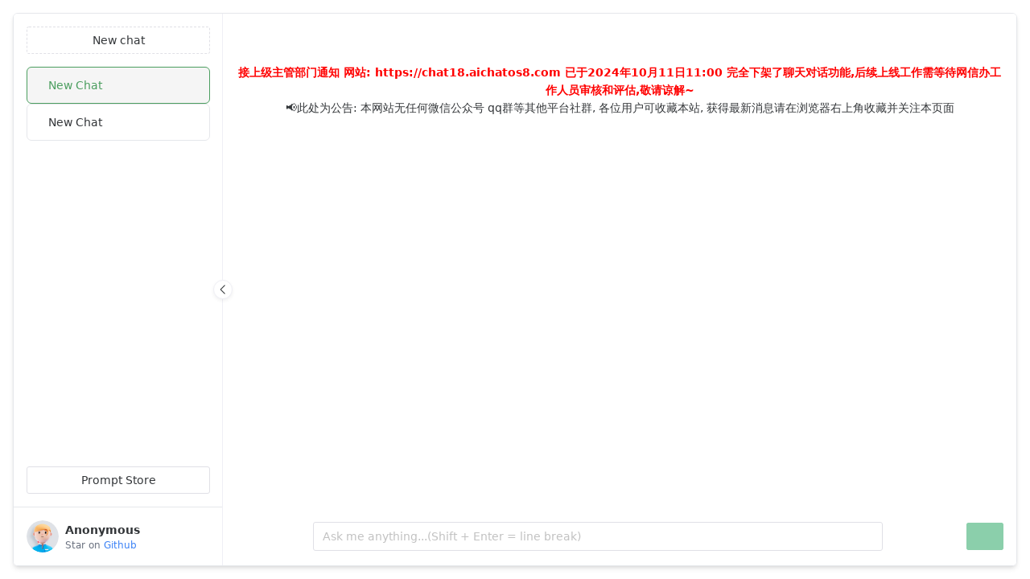

--- FILE ---
content_type: text/html
request_url: https://chat18.aichatos8.xyz/
body_size: 1120
content:
<!DOCTYPE html>
<html lang="zh-cmn-Hans">
<head>
	<meta charset="UTF-8">
	<meta name="mobile-web-app-capable" content="yes">
	<meta name="apple-mobile-web-app-capable" content="yes">
	<meta name="apple-mobile-web-app-title" content="AIchatOS">
	<link rel="icon" type="image/svg+xml" href="/favicon.svg">
	<!-- <link rel="manifest" href="https://vscode.binjie.site:7778/manifest.json" crossorigin="use-credentials"> -->
	<link rel="apple-touch-icon" href="/favicon.ico">
	<link rel="icon" type="image/svg+xml" href="/favicon.svg">
	<meta content="yes" name="apple-mobile-web-app-capable"/>
	<link rel="apple-touch-icon" href="/favicon.ico">
	<meta name="viewport"
		content="width=device-width, initial-scale=1.0, maximum-scale=1.0, minimum-scale=1.0, viewport-fit=cover" />
	<title>AIchatOS</title>
	<script src="//aeu.alicdn.com/waf/jquery_220224.min.js"></script>
	<script src="//aeu.alicdn.com/waf/interfaceacting220819.js"></script>
	<script src="//aeu.alicdn.com/waf/antidomxss_v640.js"></script>
	<script>
		var _hmt = _hmt || [];
		(function() {
		var hm = document.createElement("script");
		hm.src = "https://hm.baidu.com/hm.js?57740daa77b2b64fc03729c7f3eed65b";
		var s = document.getElementsByTagName("script")[0]; 
		s.parentNode.insertBefore(hm, s);
		})();
		</script>
		<script type="module" crossorigin src="/assets/index-a7f3e487.js"></script>
		<link rel="stylesheet" href="/assets/index-b0f8cc2a.css">
	<link rel="manifest" href="/manifest.webmanifest"><script id="vite-plugin-pwa:register-sw" src="/registerSW.js"></script></head>
<body class="dark:bg-black">
	<div id="app">
		<style>
			.loading-wrap {
				display: flex;
				justify-content: center;
				align-items: center;
				height: 100vh;
			}

			.balls {
				width: 4em;
				display: flex;
				flex-flow: row nowrap;
				align-items: center;
				justify-content: space-between;
			}

			.balls div {
				width: 0.8em;
				height: 0.8em;
				border-radius: 50%;
				background-color: #4b9e5f;
			}

			.balls div:nth-of-type(1) {
				transform: translateX(-100%);
				animation: left-swing 0.5s ease-in alternate infinite;
			}

			.balls div:nth-of-type(3) {
				transform: translateX(-95%);
				animation: right-swing 0.5s ease-out alternate infinite;
			}

			@keyframes left-swing {

				50%,
				100% {
					transform: translateX(95%);
				}
			}

			@keyframes right-swing {
				50% {
					transform: translateX(-95%);
				}

				100% {
					transform: translateX(100%);
				}
			}

			@media (prefers-color-scheme: dark) {
				body {
					background: #121212;
				}
			}
		</style>
		<div class="loading-wrap">
			<div class="balls">
				<div></div>
				<div></div>
				<div></div>
			</div>
		</div>
	</div>

</body>

</html>


--- FILE ---
content_type: text/css
request_url: https://chat18.aichatos8.xyz/assets/index-a6c9935d.css
body_size: 394
content:
.markdown-body{background-color:transparent;font-size:14px}.markdown-body p{white-space:pre-wrap}.markdown-body ol{list-style-type:decimal}.markdown-body ul{list-style-type:disc}.markdown-body pre code,.markdown-body pre tt{line-height:1.65}.markdown-body .highlight pre,.markdown-body pre{background-color:#fff}.markdown-body code.hljs{padding:0}.markdown-body .code-block-wrapper{position:relative;padding-top:24px}.markdown-body .code-block-header{position:absolute;top:5px;right:0;width:100%;padding:0 1rem;display:flex;justify-content:flex-end;align-items:center;color:#b3b3b3}.markdown-body .code-block-header__copy{cursor:pointer;margin-left:.5rem;-webkit-user-select:none;-moz-user-select:none;user-select:none}.markdown-body .code-block-header__copy:hover{color:#65a665}html.dark .highlight pre,html.dark pre{background-color:#282c34}


--- FILE ---
content_type: text/plain
request_url: https://store-cbj.oss-cn-beijing.aliyuncs.com/notice.txt?ipcity__3602=n4%2Bxn7DQi%3Ditz4GqGN0QT4BKG%3D2KoxiIm6%3DwPx
body_size: 624
content:

<div><b style="color:red;">æŽ¥ä¸Šçº§ä¸»ç®¡éƒ¨é—¨é€šçŸ¥ ç½‘ç«™: https://chat18.aichatos8.com  å·²äºŽ2024å¹´10æœˆ11æ—¥11:00 å®Œå…¨ä¸‹æž¶äº†èŠå¤©å¯¹è¯åŠŸèƒ½,åŽç»­ä¸Šçº¿å·¥ä½œéœ€ç­‰å¾…ç½‘ä¿¡åŠžå·¥ä½œäººå‘˜å®¡æ ¸å’Œè¯„ä¼°,æ•¬è¯·è°…è§£~</b></div>

<div>ðŸ“¢æ­¤å¤„ä¸ºå…¬å‘Š: æœ¬ç½‘ç«™æ— ä»»ä½•å¾®ä¿¡å…¬ä¼—å· qqç¾¤ç­‰å…¶ä»–å¹³å°ç¤¾ç¾¤, å„ä½ç”¨æˆ·å¯æ”¶è—æœ¬ç«™, èŽ·å¾—æœ€æ–°æ¶ˆæ¯è¯·åœ¨æµè§ˆå™¨å³ä¸Šè§’æ”¶è—å¹¶å…³æ³¨æœ¬é¡µé¢</div>


<div style="
      display: flex;
      align-items: center;
      justify-content: center;
">
</div>

</div>
<span style="display: none">https://api.binjie.fun/api/generateStream</span>

--- FILE ---
content_type: application/javascript
request_url: https://chat18.aichatos8.xyz/assets/index-a7f3e487.js
body_size: 268939
content:
(function(){const t=document.createElement("link").relList;if(t&&t.supports&&t.supports("modulepreload"))return;for(const o of document.querySelectorAll('link[rel="modulepreload"]'))n(o);new MutationObserver(o=>{for(const i of o)if(i.type==="childList")for(const a of i.addedNodes)a.tagName==="LINK"&&a.rel==="modulepreload"&&n(a)}).observe(document,{childList:!0,subtree:!0});function r(o){const i={};return o.integrity&&(i.integrity=o.integrity),o.referrerPolicy&&(i.referrerPolicy=o.referrerPolicy),o.crossOrigin==="use-credentials"?i.credentials="include":o.crossOrigin==="anonymous"?i.credentials="omit":i.credentials="same-origin",i}function n(o){if(o.ep)return;o.ep=!0;const i=r(o);fetch(o.href,i)}})();function uf(e,t){const r=Object.create(null),n=e.split(",");for(let o=0;o<n.length;o++)r[n[o]]=!0;return t?o=>!!r[o.toLowerCase()]:o=>!!r[o]}function Ra(e){if(Xe(e)){const t={};for(let r=0;r<e.length;r++){const n=e[r],o=Ut(n)?GC(n):Ra(n);if(o)for(const i in o)t[i]=o[i]}return t}else{if(Ut(e))return e;if(At(e))return e}}const KC=/;(?![^(]*\))/g,ZC=/:([^]+)/,qC=/\/\*.*?\*\//gs;function GC(e){const t={};return e.replace(qC,"").split(KC).forEach(r=>{if(r){const n=r.split(ZC);n.length>1&&(t[n[0].trim()]=n[1].trim())}}),t}function Ro(e){let t="";if(Ut(e))t=e;else if(Xe(e))for(let r=0;r<e.length;r++){const n=Ro(e[r]);n&&(t+=n+" ")}else if(At(e))for(const r in e)e[r]&&(t+=r+" ");return t.trim()}const XC="itemscope,allowfullscreen,formnovalidate,ismap,nomodule,novalidate,readonly",YC=uf(XC);function km(e){return!!e||e===""}const wn=e=>Ut(e)?e:e==null?"":Xe(e)||At(e)&&(e.toString===Em||!et(e.toString))?JSON.stringify(e,Pm,2):String(e),Pm=(e,t)=>t&&t.__v_isRef?Pm(e,t.value):ai(t)?{[`Map(${t.size})`]:[...t.entries()].reduce((r,[n,o])=>(r[`${n} =>`]=o,r),{})}:Rm(t)?{[`Set(${t.size})`]:[...t.values()]}:At(t)&&!Xe(t)&&!$m(t)?String(t):t,Ot={},ii=[],Ur=()=>{},QC=()=>!1,JC=/^on[^a-z]/,Qs=e=>JC.test(e),ff=e=>e.startsWith("onUpdate:"),nr=Object.assign,hf=(e,t)=>{const r=e.indexOf(t);r>-1&&e.splice(r,1)},ew=Object.prototype.hasOwnProperty,ft=(e,t)=>ew.call(e,t),Xe=Array.isArray,ai=e=>Js(e)==="[object Map]",Rm=e=>Js(e)==="[object Set]",et=e=>typeof e=="function",Ut=e=>typeof e=="string",pf=e=>typeof e=="symbol",At=e=>e!==null&&typeof e=="object",Tm=e=>At(e)&&et(e.then)&&et(e.catch),Em=Object.prototype.toString,Js=e=>Em.call(e),tw=e=>Js(e).slice(8,-1),$m=e=>Js(e)==="[object Object]",vf=e=>Ut(e)&&e!=="NaN"&&e[0]!=="-"&&""+parseInt(e,10)===e,Al=uf(",key,ref,ref_for,ref_key,onVnodeBeforeMount,onVnodeMounted,onVnodeBeforeUpdate,onVnodeUpdated,onVnodeBeforeUnmount,onVnodeUnmounted"),ec=e=>{const t=Object.create(null);return r=>t[r]||(t[r]=e(r))},rw=/-(\w)/g,cn=ec(e=>e.replace(rw,(t,r)=>r?r.toUpperCase():"")),nw=/\B([A-Z])/g,wi=ec(e=>e.replace(nw,"-$1").toLowerCase()),tc=ec(e=>e.charAt(0).toUpperCase()+e.slice(1)),rd=ec(e=>e?`on${tc(e)}`:""),Ta=(e,t)=>!Object.is(e,t),nd=(e,t)=>{for(let r=0;r<e.length;r++)e[r](t)},ql=(e,t,r)=>{Object.defineProperty(e,t,{configurable:!0,enumerable:!1,value:r})},ow=e=>{const t=parseFloat(e);return isNaN(t)?e:t},iw=e=>{const t=Ut(e)?Number(e):NaN;return isNaN(t)?e:t};let Z0;const aw=()=>Z0||(Z0=typeof globalThis<"u"?globalThis:typeof self<"u"?self:typeof window<"u"?window:typeof global<"u"?global:{});let kr;class Mm{constructor(t=!1){this.detached=t,this._active=!0,this.effects=[],this.cleanups=[],this.parent=kr,!t&&kr&&(this.index=(kr.scopes||(kr.scopes=[])).push(this)-1)}get active(){return this._active}run(t){if(this._active){const r=kr;try{return kr=this,t()}finally{kr=r}}}on(){kr=this}off(){kr=this.parent}stop(t){if(this._active){let r,n;for(r=0,n=this.effects.length;r<n;r++)this.effects[r].stop();for(r=0,n=this.cleanups.length;r<n;r++)this.cleanups[r]();if(this.scopes)for(r=0,n=this.scopes.length;r<n;r++)this.scopes[r].stop(!0);if(!this.detached&&this.parent&&!t){const o=this.parent.scopes.pop();o&&o!==this&&(this.parent.scopes[this.index]=o,o.index=this.index)}this.parent=void 0,this._active=!1}}}function gf(e){return new Mm(e)}function lw(e,t=kr){t&&t.active&&t.effects.push(e)}function mf(){return kr}function Om(e){kr&&kr.cleanups.push(e)}const bf=e=>{const t=new Set(e);return t.w=0,t.n=0,t},zm=e=>(e.w&Qn)>0,Im=e=>(e.n&Qn)>0,sw=({deps:e})=>{if(e.length)for(let t=0;t<e.length;t++)e[t].w|=Qn},cw=e=>{const{deps:t}=e;if(t.length){let r=0;for(let n=0;n<t.length;n++){const o=t[n];zm(o)&&!Im(o)?o.delete(e):t[r++]=o,o.w&=~Qn,o.n&=~Qn}t.length=r}},Gl=new WeakMap;let la=0,Qn=1;const Jd=30;let Nr;const To=Symbol(""),eu=Symbol("");class xf{constructor(t,r=null,n){this.fn=t,this.scheduler=r,this.active=!0,this.deps=[],this.parent=void 0,lw(this,n)}run(){if(!this.active)return this.fn();let t=Nr,r=Gn;for(;t;){if(t===this)return;t=t.parent}try{return this.parent=Nr,Nr=this,Gn=!0,Qn=1<<++la,la<=Jd?sw(this):q0(this),this.fn()}finally{la<=Jd&&cw(this),Qn=1<<--la,Nr=this.parent,Gn=r,this.parent=void 0,this.deferStop&&this.stop()}}stop(){Nr===this?this.deferStop=!0:this.active&&(q0(this),this.onStop&&this.onStop(),this.active=!1)}}function q0(e){const{deps:t}=e;if(t.length){for(let r=0;r<t.length;r++)t[r].delete(e);t.length=0}}let Gn=!0;const Am=[];function Si(){Am.push(Gn),Gn=!1}function _i(){const e=Am.pop();Gn=e===void 0?!0:e}function wr(e,t,r){if(Gn&&Nr){let n=Gl.get(e);n||Gl.set(e,n=new Map);let o=n.get(r);o||n.set(r,o=bf()),Bm(o)}}function Bm(e,t){let r=!1;la<=Jd?Im(e)||(e.n|=Qn,r=!zm(e)):r=!e.has(Nr),r&&(e.add(Nr),Nr.deps.push(e))}function Pn(e,t,r,n,o,i){const a=Gl.get(e);if(!a)return;let l=[];if(t==="clear")l=[...a.values()];else if(r==="length"&&Xe(e)){const s=Number(n);a.forEach((c,d)=>{(d==="length"||d>=s)&&l.push(c)})}else switch(r!==void 0&&l.push(a.get(r)),t){case"add":Xe(e)?vf(r)&&l.push(a.get("length")):(l.push(a.get(To)),ai(e)&&l.push(a.get(eu)));break;case"delete":Xe(e)||(l.push(a.get(To)),ai(e)&&l.push(a.get(eu)));break;case"set":ai(e)&&l.push(a.get(To));break}if(l.length===1)l[0]&&tu(l[0]);else{const s=[];for(const c of l)c&&s.push(...c);tu(bf(s))}}function tu(e,t){const r=Xe(e)?e:[...e];for(const n of r)n.computed&&G0(n);for(const n of r)n.computed||G0(n)}function G0(e,t){(e!==Nr||e.allowRecurse)&&(e.scheduler?e.scheduler():e.run())}function dw(e,t){var r;return(r=Gl.get(e))===null||r===void 0?void 0:r.get(t)}const uw=uf("__proto__,__v_isRef,__isVue"),Lm=new Set(Object.getOwnPropertyNames(Symbol).filter(e=>e!=="arguments"&&e!=="caller").map(e=>Symbol[e]).filter(pf)),fw=yf(),hw=yf(!1,!0),pw=yf(!0),X0=vw();function vw(){const e={};return["includes","indexOf","lastIndexOf"].forEach(t=>{e[t]=function(...r){const n=st(this);for(let i=0,a=this.length;i<a;i++)wr(n,"get",i+"");const o=n[t](...r);return o===-1||o===!1?n[t](...r.map(st)):o}}),["push","pop","shift","unshift","splice"].forEach(t=>{e[t]=function(...r){Si();const n=st(this)[t].apply(this,r);return _i(),n}}),e}function gw(e){const t=st(this);return wr(t,"has",e),t.hasOwnProperty(e)}function yf(e=!1,t=!1){return function(n,o,i){if(o==="__v_isReactive")return!e;if(o==="__v_isReadonly")return e;if(o==="__v_isShallow")return t;if(o==="__v_raw"&&i===(e?t?Ow:jm:t?Nm:Hm).get(n))return n;const a=Xe(n);if(!e){if(a&&ft(X0,o))return Reflect.get(X0,o,i);if(o==="hasOwnProperty")return gw}const l=Reflect.get(n,o,i);return(pf(o)?Lm.has(o):uw(o))||(e||wr(n,"get",o),t)?l:Ft(l)?a&&vf(o)?l:l.value:At(l)?e?Or(l):fn(l):l}}const mw=Fm(),bw=Fm(!0);function Fm(e=!1){return function(r,n,o,i){let a=r[n];if(ui(a)&&Ft(a)&&!Ft(o))return!1;if(!e&&(!Xl(o)&&!ui(o)&&(a=st(a),o=st(o)),!Xe(r)&&Ft(a)&&!Ft(o)))return a.value=o,!0;const l=Xe(r)&&vf(n)?Number(n)<r.length:ft(r,n),s=Reflect.set(r,n,o,i);return r===st(i)&&(l?Ta(o,a)&&Pn(r,"set",n,o):Pn(r,"add",n,o)),s}}function xw(e,t){const r=ft(e,t);e[t];const n=Reflect.deleteProperty(e,t);return n&&r&&Pn(e,"delete",t,void 0),n}function yw(e,t){const r=Reflect.has(e,t);return(!pf(t)||!Lm.has(t))&&wr(e,"has",t),r}function Cw(e){return wr(e,"iterate",Xe(e)?"length":To),Reflect.ownKeys(e)}const Dm={get:fw,set:mw,deleteProperty:xw,has:yw,ownKeys:Cw},ww={get:pw,set(e,t){return!0},deleteProperty(e,t){return!0}},Sw=nr({},Dm,{get:hw,set:bw}),Cf=e=>e,rc=e=>Reflect.getPrototypeOf(e);function cl(e,t,r=!1,n=!1){e=e.__v_raw;const o=st(e),i=st(t);r||(t!==i&&wr(o,"get",t),wr(o,"get",i));const{has:a}=rc(o),l=n?Cf:r?_f:Ea;if(a.call(o,t))return l(e.get(t));if(a.call(o,i))return l(e.get(i));e!==o&&e.get(t)}function dl(e,t=!1){const r=this.__v_raw,n=st(r),o=st(e);return t||(e!==o&&wr(n,"has",e),wr(n,"has",o)),e===o?r.has(e):r.has(e)||r.has(o)}function ul(e,t=!1){return e=e.__v_raw,!t&&wr(st(e),"iterate",To),Reflect.get(e,"size",e)}function Y0(e){e=st(e);const t=st(this);return rc(t).has.call(t,e)||(t.add(e),Pn(t,"add",e,e)),this}function Q0(e,t){t=st(t);const r=st(this),{has:n,get:o}=rc(r);let i=n.call(r,e);i||(e=st(e),i=n.call(r,e));const a=o.call(r,e);return r.set(e,t),i?Ta(t,a)&&Pn(r,"set",e,t):Pn(r,"add",e,t),this}function J0(e){const t=st(this),{has:r,get:n}=rc(t);let o=r.call(t,e);o||(e=st(e),o=r.call(t,e)),n&&n.call(t,e);const i=t.delete(e);return o&&Pn(t,"delete",e,void 0),i}function eh(){const e=st(this),t=e.size!==0,r=e.clear();return t&&Pn(e,"clear",void 0,void 0),r}function fl(e,t){return function(n,o){const i=this,a=i.__v_raw,l=st(a),s=t?Cf:e?_f:Ea;return!e&&wr(l,"iterate",To),a.forEach((c,d)=>n.call(o,s(c),s(d),i))}}function hl(e,t,r){return function(...n){const o=this.__v_raw,i=st(o),a=ai(i),l=e==="entries"||e===Symbol.iterator&&a,s=e==="keys"&&a,c=o[e](...n),d=r?Cf:t?_f:Ea;return!t&&wr(i,"iterate",s?eu:To),{next(){const{value:u,done:f}=c.next();return f?{value:u,done:f}:{value:l?[d(u[0]),d(u[1])]:d(u),done:f}},[Symbol.iterator](){return this}}}}function Ln(e){return function(...t){return e==="delete"?!1:this}}function _w(){const e={get(i){return cl(this,i)},get size(){return ul(this)},has:dl,add:Y0,set:Q0,delete:J0,clear:eh,forEach:fl(!1,!1)},t={get(i){return cl(this,i,!1,!0)},get size(){return ul(this)},has:dl,add:Y0,set:Q0,delete:J0,clear:eh,forEach:fl(!1,!0)},r={get(i){return cl(this,i,!0)},get size(){return ul(this,!0)},has(i){return dl.call(this,i,!0)},add:Ln("add"),set:Ln("set"),delete:Ln("delete"),clear:Ln("clear"),forEach:fl(!0,!1)},n={get(i){return cl(this,i,!0,!0)},get size(){return ul(this,!0)},has(i){return dl.call(this,i,!0)},add:Ln("add"),set:Ln("set"),delete:Ln("delete"),clear:Ln("clear"),forEach:fl(!0,!0)};return["keys","values","entries",Symbol.iterator].forEach(i=>{e[i]=hl(i,!1,!1),r[i]=hl(i,!0,!1),t[i]=hl(i,!1,!0),n[i]=hl(i,!0,!0)}),[e,r,t,n]}const[kw,Pw,Rw,Tw]=_w();function wf(e,t){const r=t?e?Tw:Rw:e?Pw:kw;return(n,o,i)=>o==="__v_isReactive"?!e:o==="__v_isReadonly"?e:o==="__v_raw"?n:Reflect.get(ft(r,o)&&o in n?r:n,o,i)}const Ew={get:wf(!1,!1)},$w={get:wf(!1,!0)},Mw={get:wf(!0,!1)},Hm=new WeakMap,Nm=new WeakMap,jm=new WeakMap,Ow=new WeakMap;function zw(e){switch(e){case"Object":case"Array":return 1;case"Map":case"Set":case"WeakMap":case"WeakSet":return 2;default:return 0}}function Iw(e){return e.__v_skip||!Object.isExtensible(e)?0:zw(tw(e))}function fn(e){return ui(e)?e:Sf(e,!1,Dm,Ew,Hm)}function Aw(e){return Sf(e,!1,Sw,$w,Nm)}function Or(e){return Sf(e,!0,ww,Mw,jm)}function Sf(e,t,r,n,o){if(!At(e)||e.__v_raw&&!(t&&e.__v_isReactive))return e;const i=o.get(e);if(i)return i;const a=Iw(e);if(a===0)return e;const l=new Proxy(e,a===2?n:r);return o.set(e,l),l}function Sn(e){return ui(e)?Sn(e.__v_raw):!!(e&&e.__v_isReactive)}function ui(e){return!!(e&&e.__v_isReadonly)}function Xl(e){return!!(e&&e.__v_isShallow)}function Wm(e){return Sn(e)||ui(e)}function st(e){const t=e&&e.__v_raw;return t?st(t):e}function Jn(e){return ql(e,"__v_skip",!0),e}const Ea=e=>At(e)?fn(e):e,_f=e=>At(e)?Or(e):e;function Um(e){Gn&&Nr&&(e=st(e),Bm(e.dep||(e.dep=bf())))}function Vm(e,t){e=st(e);const r=e.dep;r&&tu(r)}function Ft(e){return!!(e&&e.__v_isRef===!0)}function Z(e){return Zm(e,!1)}function Km(e){return Zm(e,!0)}function Zm(e,t){return Ft(e)?e:new Bw(e,t)}class Bw{constructor(t,r){this.__v_isShallow=r,this.dep=void 0,this.__v_isRef=!0,this._rawValue=r?t:st(t),this._value=r?t:Ea(t)}get value(){return Um(this),this._value}set value(t){const r=this.__v_isShallow||Xl(t)||ui(t);t=r?t:st(t),Ta(t,this._rawValue)&&(this._rawValue=t,this._value=r?t:Ea(t),Vm(this))}}function be(e){return Ft(e)?e.value:e}const Lw={get:(e,t,r)=>be(Reflect.get(e,t,r)),set:(e,t,r,n)=>{const o=e[t];return Ft(o)&&!Ft(r)?(o.value=r,!0):Reflect.set(e,t,r,n)}};function qm(e){return Sn(e)?e:new Proxy(e,Lw)}function Fw(e){const t=Xe(e)?new Array(e.length):{};for(const r in e)t[r]=Pe(e,r);return t}class Dw{constructor(t,r,n){this._object=t,this._key=r,this._defaultValue=n,this.__v_isRef=!0}get value(){const t=this._object[this._key];return t===void 0?this._defaultValue:t}set value(t){this._object[this._key]=t}get dep(){return dw(st(this._object),this._key)}}function Pe(e,t,r){const n=e[t];return Ft(n)?n:new Dw(e,t,r)}var Gm;class Hw{constructor(t,r,n,o){this._setter=r,this.dep=void 0,this.__v_isRef=!0,this[Gm]=!1,this._dirty=!0,this.effect=new xf(t,()=>{this._dirty||(this._dirty=!0,Vm(this))}),this.effect.computed=this,this.effect.active=this._cacheable=!o,this.__v_isReadonly=n}get value(){const t=st(this);return Um(t),(t._dirty||!t._cacheable)&&(t._dirty=!1,t._value=t.effect.run()),t._value}set value(t){this._setter(t)}}Gm="__v_isReadonly";function Nw(e,t,r=!1){let n,o;const i=et(e);return i?(n=e,o=Ur):(n=e.get,o=e.set),new Hw(n,o,i||!o,r)}function Xn(e,t,r,n){let o;try{o=n?e(...n):e()}catch(i){Ga(i,t,r)}return o}function Mr(e,t,r,n){if(et(e)){const i=Xn(e,t,r,n);return i&&Tm(i)&&i.catch(a=>{Ga(a,t,r)}),i}const o=[];for(let i=0;i<e.length;i++)o.push(Mr(e[i],t,r,n));return o}function Ga(e,t,r,n=!0){const o=t?t.vnode:null;if(t){let i=t.parent;const a=t.proxy,l=r;for(;i;){const c=i.ec;if(c){for(let d=0;d<c.length;d++)if(c[d](e,a,l)===!1)return}i=i.parent}const s=t.appContext.config.errorHandler;if(s){Xn(s,null,10,[e,a,l]);return}}jw(e,r,o,n)}function jw(e,t,r,n=!0){console.error(e)}let $a=!1,ru=!1;const cr=[];let on=0;const li=[];let Cn=null,xo=0;const Xm=Promise.resolve();let kf=null;function It(e){const t=kf||Xm;return e?t.then(this?e.bind(this):e):t}function Ww(e){let t=on+1,r=cr.length;for(;t<r;){const n=t+r>>>1;Ma(cr[n])<e?t=n+1:r=n}return t}function nc(e){(!cr.length||!cr.includes(e,$a&&e.allowRecurse?on+1:on))&&(e.id==null?cr.push(e):cr.splice(Ww(e.id),0,e),Ym())}function Ym(){!$a&&!ru&&(ru=!0,kf=Xm.then(Jm))}function Uw(e){const t=cr.indexOf(e);t>on&&cr.splice(t,1)}function Vw(e){Xe(e)?li.push(...e):(!Cn||!Cn.includes(e,e.allowRecurse?xo+1:xo))&&li.push(e),Ym()}function th(e,t=$a?on+1:0){for(;t<cr.length;t++){const r=cr[t];r&&r.pre&&(cr.splice(t,1),t--,r())}}function Qm(e){if(li.length){const t=[...new Set(li)];if(li.length=0,Cn){Cn.push(...t);return}for(Cn=t,Cn.sort((r,n)=>Ma(r)-Ma(n)),xo=0;xo<Cn.length;xo++)Cn[xo]();Cn=null,xo=0}}const Ma=e=>e.id==null?1/0:e.id,Kw=(e,t)=>{const r=Ma(e)-Ma(t);if(r===0){if(e.pre&&!t.pre)return-1;if(t.pre&&!e.pre)return 1}return r};function Jm(e){ru=!1,$a=!0,cr.sort(Kw);const t=Ur;try{for(on=0;on<cr.length;on++){const r=cr[on];r&&r.active!==!1&&Xn(r,null,14)}}finally{on=0,cr.length=0,Qm(),$a=!1,kf=null,(cr.length||li.length)&&Jm()}}function Zw(e,t,...r){if(e.isUnmounted)return;const n=e.vnode.props||Ot;let o=r;const i=t.startsWith("update:"),a=i&&t.slice(7);if(a&&a in n){const d=`${a==="modelValue"?"model":a}Modifiers`,{number:u,trim:f}=n[d]||Ot;f&&(o=r.map(p=>Ut(p)?p.trim():p)),u&&(o=r.map(ow))}let l,s=n[l=rd(t)]||n[l=rd(cn(t))];!s&&i&&(s=n[l=rd(wi(t))]),s&&Mr(s,e,6,o);const c=n[l+"Once"];if(c){if(!e.emitted)e.emitted={};else if(e.emitted[l])return;e.emitted[l]=!0,Mr(c,e,6,o)}}function e1(e,t,r=!1){const n=t.emitsCache,o=n.get(e);if(o!==void 0)return o;const i=e.emits;let a={},l=!1;if(!et(e)){const s=c=>{const d=e1(c,t,!0);d&&(l=!0,nr(a,d))};!r&&t.mixins.length&&t.mixins.forEach(s),e.extends&&s(e.extends),e.mixins&&e.mixins.forEach(s)}return!i&&!l?(At(e)&&n.set(e,null),null):(Xe(i)?i.forEach(s=>a[s]=null):nr(a,i),At(e)&&n.set(e,a),a)}function oc(e,t){return!e||!Qs(t)?!1:(t=t.slice(2).replace(/Once$/,""),ft(e,t[0].toLowerCase()+t.slice(1))||ft(e,wi(t))||ft(e,t))}let or=null,t1=null;function Yl(e){const t=or;return or=e,t1=e&&e.type.__scopeId||null,t}function je(e,t=or,r){if(!t||e._n)return e;const n=(...o)=>{n._d&&fh(-1);const i=Yl(t);let a;try{a=e(...o)}finally{Yl(i),n._d&&fh(1)}return a};return n._n=!0,n._c=!0,n._d=!0,n}function od(e){const{type:t,vnode:r,proxy:n,withProxy:o,props:i,propsOptions:[a],slots:l,attrs:s,emit:c,render:d,renderCache:u,data:f,setupState:p,ctx:h,inheritAttrs:v}=e;let b,g;const m=Yl(e);try{if(r.shapeFlag&4){const y=o||n;b=rn(d.call(y,y,u,i,p,f,h)),g=s}else{const y=t;b=rn(y.length>1?y(i,{attrs:s,slots:l,emit:c}):y(i,null)),g=t.props?s:qw(s)}}catch(y){va.length=0,Ga(y,e,1),b=ke(vr)}let x=b;if(g&&v!==!1){const y=Object.keys(g),{shapeFlag:w}=x;y.length&&w&7&&(a&&y.some(ff)&&(g=Gw(g,a)),x=Pr(x,g))}return r.dirs&&(x=Pr(x),x.dirs=x.dirs?x.dirs.concat(r.dirs):r.dirs),r.transition&&(x.transition=r.transition),b=x,Yl(m),b}const qw=e=>{let t;for(const r in e)(r==="class"||r==="style"||Qs(r))&&((t||(t={}))[r]=e[r]);return t},Gw=(e,t)=>{const r={};for(const n in e)(!ff(n)||!(n.slice(9)in t))&&(r[n]=e[n]);return r};function Xw(e,t,r){const{props:n,children:o,component:i}=e,{props:a,children:l,patchFlag:s}=t,c=i.emitsOptions;if(t.dirs||t.transition)return!0;if(r&&s>=0){if(s&1024)return!0;if(s&16)return n?rh(n,a,c):!!a;if(s&8){const d=t.dynamicProps;for(let u=0;u<d.length;u++){const f=d[u];if(a[f]!==n[f]&&!oc(c,f))return!0}}}else return(o||l)&&(!l||!l.$stable)?!0:n===a?!1:n?a?rh(n,a,c):!0:!!a;return!1}function rh(e,t,r){const n=Object.keys(t);if(n.length!==Object.keys(e).length)return!0;for(let o=0;o<n.length;o++){const i=n[o];if(t[i]!==e[i]&&!oc(r,i))return!0}return!1}function Yw({vnode:e,parent:t},r){for(;t&&t.subTree===e;)(e=t.vnode).el=r,t=t.parent}const Qw=e=>e.__isSuspense;function Jw(e,t){t&&t.pendingBranch?Xe(e)?t.effects.push(...e):t.effects.push(e):Vw(e)}function Qe(e,t){if(Wt){let r=Wt.provides;const n=Wt.parent&&Wt.parent.provides;n===r&&(r=Wt.provides=Object.create(n)),r[e]=t}}function ze(e,t,r=!1){const n=Wt||or;if(n){const o=n.parent==null?n.vnode.appContext&&n.vnode.appContext.provides:n.parent.provides;if(o&&e in o)return o[e];if(arguments.length>1)return r&&et(t)?t.call(n.proxy):t}}function ir(e,t){return Pf(e,null,t)}const pl={};function tt(e,t,r){return Pf(e,t,r)}function Pf(e,t,{immediate:r,deep:n,flush:o,onTrack:i,onTrigger:a}=Ot){const l=mf()===(Wt==null?void 0:Wt.scope)?Wt:null;let s,c=!1,d=!1;if(Ft(e)?(s=()=>e.value,c=Xl(e)):Sn(e)?(s=()=>e,n=!0):Xe(e)?(d=!0,c=e.some(x=>Sn(x)||Xl(x)),s=()=>e.map(x=>{if(Ft(x))return x.value;if(Sn(x))return wo(x);if(et(x))return Xn(x,l,2)})):et(e)?t?s=()=>Xn(e,l,2):s=()=>{if(!(l&&l.isUnmounted))return u&&u(),Mr(e,l,3,[f])}:s=Ur,t&&n){const x=s;s=()=>wo(x())}let u,f=x=>{u=g.onStop=()=>{Xn(x,l,4)}},p;if(vi)if(f=Ur,t?r&&Mr(t,l,3,[s(),d?[]:void 0,f]):s(),o==="sync"){const x=U4();p=x.__watcherHandles||(x.__watcherHandles=[])}else return Ur;let h=d?new Array(e.length).fill(pl):pl;const v=()=>{if(g.active)if(t){const x=g.run();(n||c||(d?x.some((y,w)=>Ta(y,h[w])):Ta(x,h)))&&(u&&u(),Mr(t,l,3,[x,h===pl?void 0:d&&h[0]===pl?[]:h,f]),h=x)}else g.run()};v.allowRecurse=!!t;let b;o==="sync"?b=v:o==="post"?b=()=>yr(v,l&&l.suspense):(v.pre=!0,l&&(v.id=l.uid),b=()=>nc(v));const g=new xf(s,b);t?r?v():h=g.run():o==="post"?yr(g.run.bind(g),l&&l.suspense):g.run();const m=()=>{g.stop(),l&&l.scope&&hf(l.scope.effects,g)};return p&&p.push(m),m}function e4(e,t,r){const n=this.proxy,o=Ut(e)?e.includes(".")?r1(n,e):()=>n[e]:e.bind(n,n);let i;et(t)?i=t:(i=t.handler,r=t);const a=Wt;pi(this);const l=Pf(o,i.bind(n),r);return a?pi(a):Eo(),l}function r1(e,t){const r=t.split(".");return()=>{let n=e;for(let o=0;o<r.length&&n;o++)n=n[r[o]];return n}}function wo(e,t){if(!At(e)||e.__v_skip||(t=t||new Set,t.has(e)))return e;if(t.add(e),Ft(e))wo(e.value,t);else if(Xe(e))for(let r=0;r<e.length;r++)wo(e[r],t);else if(Rm(e)||ai(e))e.forEach(r=>{wo(r,t)});else if($m(e))for(const r in e)wo(e[r],t);return e}function n1(){const e={isMounted:!1,isLeaving:!1,isUnmounting:!1,leavingVNodes:new Map};return Vt(()=>{e.isMounted=!0}),Nt(()=>{e.isUnmounting=!0}),e}const Er=[Function,Array],t4={name:"BaseTransition",props:{mode:String,appear:Boolean,persisted:Boolean,onBeforeEnter:Er,onEnter:Er,onAfterEnter:Er,onEnterCancelled:Er,onBeforeLeave:Er,onLeave:Er,onAfterLeave:Er,onLeaveCancelled:Er,onBeforeAppear:Er,onAppear:Er,onAfterAppear:Er,onAppearCancelled:Er},setup(e,{slots:t}){const r=gr(),n=n1();let o;return()=>{const i=t.default&&Rf(t.default(),!0);if(!i||!i.length)return;let a=i[0];if(i.length>1){for(const v of i)if(v.type!==vr){a=v;break}}const l=st(e),{mode:s}=l;if(n.isLeaving)return id(a);const c=nh(a);if(!c)return id(a);const d=Oa(c,l,n,r);za(c,d);const u=r.subTree,f=u&&nh(u);let p=!1;const{getTransitionKey:h}=c.type;if(h){const v=h();o===void 0?o=v:v!==o&&(o=v,p=!0)}if(f&&f.type!==vr&&(!yo(c,f)||p)){const v=Oa(f,l,n,r);if(za(f,v),s==="out-in")return n.isLeaving=!0,v.afterLeave=()=>{n.isLeaving=!1,r.update.active!==!1&&r.update()},id(a);s==="in-out"&&c.type!==vr&&(v.delayLeave=(b,g,m)=>{const x=i1(n,f);x[String(f.key)]=f,b._leaveCb=()=>{g(),b._leaveCb=void 0,delete d.delayedLeave},d.delayedLeave=m})}return a}}},o1=t4;function i1(e,t){const{leavingVNodes:r}=e;let n=r.get(t.type);return n||(n=Object.create(null),r.set(t.type,n)),n}function Oa(e,t,r,n){const{appear:o,mode:i,persisted:a=!1,onBeforeEnter:l,onEnter:s,onAfterEnter:c,onEnterCancelled:d,onBeforeLeave:u,onLeave:f,onAfterLeave:p,onLeaveCancelled:h,onBeforeAppear:v,onAppear:b,onAfterAppear:g,onAppearCancelled:m}=t,x=String(e.key),y=i1(r,e),w=(P,E)=>{P&&Mr(P,n,9,E)},_=(P,E)=>{const k=E[1];w(P,E),Xe(P)?P.every($=>$.length<=1)&&k():P.length<=1&&k()},S={mode:i,persisted:a,beforeEnter(P){let E=l;if(!r.isMounted)if(o)E=v||l;else return;P._leaveCb&&P._leaveCb(!0);const k=y[x];k&&yo(e,k)&&k.el._leaveCb&&k.el._leaveCb(),w(E,[P])},enter(P){let E=s,k=c,$=d;if(!r.isMounted)if(o)E=b||s,k=g||c,$=m||d;else return;let M=!1;const A=P._enterCb=O=>{M||(M=!0,O?w($,[P]):w(k,[P]),S.delayedLeave&&S.delayedLeave(),P._enterCb=void 0)};E?_(E,[P,A]):A()},leave(P,E){const k=String(e.key);if(P._enterCb&&P._enterCb(!0),r.isUnmounting)return E();w(u,[P]);let $=!1;const M=P._leaveCb=A=>{$||($=!0,E(),A?w(h,[P]):w(p,[P]),P._leaveCb=void 0,y[k]===e&&delete y[k])};y[k]=e,f?_(f,[P,M]):M()},clone(P){return Oa(P,t,r,n)}};return S}function id(e){if(Xa(e))return e=Pr(e),e.children=null,e}function nh(e){return Xa(e)?e.children?e.children[0]:void 0:e}function za(e,t){e.shapeFlag&6&&e.component?za(e.component.subTree,t):e.shapeFlag&128?(e.ssContent.transition=t.clone(e.ssContent),e.ssFallback.transition=t.clone(e.ssFallback)):e.transition=t}function Rf(e,t=!1,r){let n=[],o=0;for(let i=0;i<e.length;i++){let a=e[i];const l=r==null?a.key:String(r)+String(a.key!=null?a.key:i);a.type===nt?(a.patchFlag&128&&o++,n=n.concat(Rf(a.children,t,l))):(t||a.type!==vr)&&n.push(l!=null?Pr(a,{key:l}):a)}if(o>1)for(let i=0;i<n.length;i++)n[i].patchFlag=-2;return n}function pe(e){return et(e)?{setup:e,name:e.name}:e}const fa=e=>!!e.type.__asyncLoader;function r4(e){et(e)&&(e={loader:e});const{loader:t,loadingComponent:r,errorComponent:n,delay:o=200,timeout:i,suspensible:a=!0,onError:l}=e;let s=null,c,d=0;const u=()=>(d++,s=null,f()),f=()=>{let p;return s||(p=s=t().catch(h=>{if(h=h instanceof Error?h:new Error(String(h)),l)return new Promise((v,b)=>{l(h,()=>v(u()),()=>b(h),d+1)});throw h}).then(h=>p!==s&&s?s:(h&&(h.__esModule||h[Symbol.toStringTag]==="Module")&&(h=h.default),c=h,h)))};return pe({name:"AsyncComponentWrapper",__asyncLoader:f,get __asyncResolved(){return c},setup(){const p=Wt;if(c)return()=>ad(c,p);const h=m=>{s=null,Ga(m,p,13,!n)};if(a&&p.suspense||vi)return f().then(m=>()=>ad(m,p)).catch(m=>(h(m),()=>n?ke(n,{error:m}):null));const v=Z(!1),b=Z(),g=Z(!!o);return o&&setTimeout(()=>{g.value=!1},o),i!=null&&setTimeout(()=>{if(!v.value&&!b.value){const m=new Error(`Async component timed out after ${i}ms.`);h(m),b.value=m}},i),f().then(()=>{v.value=!0,p.parent&&Xa(p.parent.vnode)&&nc(p.parent.update)}).catch(m=>{h(m),b.value=m}),()=>{if(v.value&&c)return ad(c,p);if(b.value&&n)return ke(n,{error:b.value});if(r&&!g.value)return ke(r)}}})}function ad(e,t){const{ref:r,props:n,children:o,ce:i}=t.vnode,a=ke(e,n,o);return a.ref=r,a.ce=i,delete t.vnode.ce,a}const Xa=e=>e.type.__isKeepAlive;function Tf(e,t){a1(e,"a",t)}function Ya(e,t){a1(e,"da",t)}function a1(e,t,r=Wt){const n=e.__wdc||(e.__wdc=()=>{let o=r;for(;o;){if(o.isDeactivated)return;o=o.parent}return e()});if(ic(t,n,r),r){let o=r.parent;for(;o&&o.parent;)Xa(o.parent.vnode)&&n4(n,t,r,o),o=o.parent}}function n4(e,t,r,n){const o=ic(t,e,n,!0);ac(()=>{hf(n[t],o)},r)}function ic(e,t,r=Wt,n=!1){if(r){const o=r[e]||(r[e]=[]),i=t.__weh||(t.__weh=(...a)=>{if(r.isUnmounted)return;Si(),pi(r);const l=Mr(t,r,e,a);return Eo(),_i(),l});return n?o.unshift(i):o.push(i),i}}const On=e=>(t,r=Wt)=>(!vi||e==="sp")&&ic(e,(...n)=>t(...n),r),hn=On("bm"),Vt=On("m"),o4=On("bu"),l1=On("u"),Nt=On("bum"),ac=On("um"),i4=On("sp"),a4=On("rtg"),l4=On("rtc");function s4(e,t=Wt){ic("ec",e,t)}function Vr(e,t){const r=or;if(r===null)return e;const n=cc(r)||r.proxy,o=e.dirs||(e.dirs=[]);for(let i=0;i<t.length;i++){let[a,l,s,c=Ot]=t[i];a&&(et(a)&&(a={mounted:a,updated:a}),a.deep&&wo(l),o.push({dir:a,instance:n,value:l,oldValue:void 0,arg:s,modifiers:c}))}return e}function fo(e,t,r,n){const o=e.dirs,i=t&&t.dirs;for(let a=0;a<o.length;a++){const l=o[a];i&&(l.oldValue=i[a].value);let s=l.dir[n];s&&(Si(),Mr(s,r,8,[e.el,l,e,t]),_i())}}const Ef="components";function s1(e,t){return d1(Ef,e,!0,t)||e}const c1=Symbol();function c4(e){return Ut(e)?d1(Ef,e,!1)||e:e||c1}function d1(e,t,r=!0,n=!1){const o=or||Wt;if(o){const i=o.type;if(e===Ef){const l=D4(i,!1);if(l&&(l===t||l===cn(t)||l===tc(cn(t))))return i}const a=oh(o[e]||i[e],t)||oh(o.appContext[e],t);return!a&&n?i:a}}function oh(e,t){return e&&(e[t]||e[cn(t)]||e[tc(cn(t))])}function nu(e,t,r,n){let o;const i=r&&r[n];if(Xe(e)||Ut(e)){o=new Array(e.length);for(let a=0,l=e.length;a<l;a++)o[a]=t(e[a],a,void 0,i&&i[a])}else if(typeof e=="number"){o=new Array(e);for(let a=0;a<e;a++)o[a]=t(a+1,a,void 0,i&&i[a])}else if(At(e))if(e[Symbol.iterator])o=Array.from(e,(a,l)=>t(a,l,void 0,i&&i[l]));else{const a=Object.keys(e);o=new Array(a.length);for(let l=0,s=a.length;l<s;l++){const c=a[l];o[l]=t(e[c],c,l,i&&i[l])}}else o=[];return r&&(r[n]=o),o}function fi(e,t,r={},n,o){if(or.isCE||or.parent&&fa(or.parent)&&or.parent.isCE)return t!=="default"&&(r.name=t),ke("slot",r,n&&n());let i=e[t];i&&i._c&&(i._d=!1),at();const a=i&&u1(i(r)),l=Yt(nt,{key:r.key||a&&a.key||`_${t}`},a||(n?n():[]),a&&e._===1?64:-2);return!o&&l.scopeId&&(l.slotScopeIds=[l.scopeId+"-s"]),i&&i._c&&(i._d=!0),l}function u1(e){return e.some(t=>Aa(t)?!(t.type===vr||t.type===nt&&!u1(t.children)):!0)?e:null}const ou=e=>e?w1(e)?cc(e)||e.proxy:ou(e.parent):null,ha=nr(Object.create(null),{$:e=>e,$el:e=>e.vnode.el,$data:e=>e.data,$props:e=>e.props,$attrs:e=>e.attrs,$slots:e=>e.slots,$refs:e=>e.refs,$parent:e=>ou(e.parent),$root:e=>ou(e.root),$emit:e=>e.emit,$options:e=>$f(e),$forceUpdate:e=>e.f||(e.f=()=>nc(e.update)),$nextTick:e=>e.n||(e.n=It.bind(e.proxy)),$watch:e=>e4.bind(e)}),ld=(e,t)=>e!==Ot&&!e.__isScriptSetup&&ft(e,t),d4={get({_:e},t){const{ctx:r,setupState:n,data:o,props:i,accessCache:a,type:l,appContext:s}=e;let c;if(t[0]!=="$"){const p=a[t];if(p!==void 0)switch(p){case 1:return n[t];case 2:return o[t];case 4:return r[t];case 3:return i[t]}else{if(ld(n,t))return a[t]=1,n[t];if(o!==Ot&&ft(o,t))return a[t]=2,o[t];if((c=e.propsOptions[0])&&ft(c,t))return a[t]=3,i[t];if(r!==Ot&&ft(r,t))return a[t]=4,r[t];iu&&(a[t]=0)}}const d=ha[t];let u,f;if(d)return t==="$attrs"&&wr(e,"get",t),d(e);if((u=l.__cssModules)&&(u=u[t]))return u;if(r!==Ot&&ft(r,t))return a[t]=4,r[t];if(f=s.config.globalProperties,ft(f,t))return f[t]},set({_:e},t,r){const{data:n,setupState:o,ctx:i}=e;return ld(o,t)?(o[t]=r,!0):n!==Ot&&ft(n,t)?(n[t]=r,!0):ft(e.props,t)||t[0]==="$"&&t.slice(1)in e?!1:(i[t]=r,!0)},has({_:{data:e,setupState:t,accessCache:r,ctx:n,appContext:o,propsOptions:i}},a){let l;return!!r[a]||e!==Ot&&ft(e,a)||ld(t,a)||(l=i[0])&&ft(l,a)||ft(n,a)||ft(ha,a)||ft(o.config.globalProperties,a)},defineProperty(e,t,r){return r.get!=null?e._.accessCache[t]=0:ft(r,"value")&&this.set(e,t,r.value,null),Reflect.defineProperty(e,t,r)}};let iu=!0;function u4(e){const t=$f(e),r=e.proxy,n=e.ctx;iu=!1,t.beforeCreate&&ih(t.beforeCreate,e,"bc");const{data:o,computed:i,methods:a,watch:l,provide:s,inject:c,created:d,beforeMount:u,mounted:f,beforeUpdate:p,updated:h,activated:v,deactivated:b,beforeDestroy:g,beforeUnmount:m,destroyed:x,unmounted:y,render:w,renderTracked:_,renderTriggered:S,errorCaptured:P,serverPrefetch:E,expose:k,inheritAttrs:$,components:M,directives:A,filters:O}=t;if(c&&f4(c,n,null,e.appContext.config.unwrapInjectedRef),a)for(const V in a){const oe=a[V];et(oe)&&(n[V]=oe.bind(r))}if(o){const V=o.call(r,r);At(V)&&(e.data=fn(V))}if(iu=!0,i)for(const V in i){const oe=i[V],J=et(oe)?oe.bind(r,r):et(oe.get)?oe.get.bind(r,r):Ur,K=!et(oe)&&et(oe.set)?oe.set.bind(r):Ur,U=F({get:J,set:K});Object.defineProperty(n,V,{enumerable:!0,configurable:!0,get:()=>U.value,set:Y=>U.value=Y})}if(l)for(const V in l)f1(l[V],n,r,V);if(s){const V=et(s)?s.call(r):s;Reflect.ownKeys(V).forEach(oe=>{Qe(oe,V[oe])})}d&&ih(d,e,"c");function H(V,oe){Xe(oe)?oe.forEach(J=>V(J.bind(r))):oe&&V(oe.bind(r))}if(H(hn,u),H(Vt,f),H(o4,p),H(l1,h),H(Tf,v),H(Ya,b),H(s4,P),H(l4,_),H(a4,S),H(Nt,m),H(ac,y),H(i4,E),Xe(k))if(k.length){const V=e.exposed||(e.exposed={});k.forEach(oe=>{Object.defineProperty(V,oe,{get:()=>r[oe],set:J=>r[oe]=J})})}else e.exposed||(e.exposed={});w&&e.render===Ur&&(e.render=w),$!=null&&(e.inheritAttrs=$),M&&(e.components=M),A&&(e.directives=A)}function f4(e,t,r=Ur,n=!1){Xe(e)&&(e=au(e));for(const o in e){const i=e[o];let a;At(i)?"default"in i?a=ze(i.from||o,i.default,!0):a=ze(i.from||o):a=ze(i),Ft(a)&&n?Object.defineProperty(t,o,{enumerable:!0,configurable:!0,get:()=>a.value,set:l=>a.value=l}):t[o]=a}}function ih(e,t,r){Mr(Xe(e)?e.map(n=>n.bind(t.proxy)):e.bind(t.proxy),t,r)}function f1(e,t,r,n){const o=n.includes(".")?r1(r,n):()=>r[n];if(Ut(e)){const i=t[e];et(i)&&tt(o,i)}else if(et(e))tt(o,e.bind(r));else if(At(e))if(Xe(e))e.forEach(i=>f1(i,t,r,n));else{const i=et(e.handler)?e.handler.bind(r):t[e.handler];et(i)&&tt(o,i,e)}}function $f(e){const t=e.type,{mixins:r,extends:n}=t,{mixins:o,optionsCache:i,config:{optionMergeStrategies:a}}=e.appContext,l=i.get(t);let s;return l?s=l:!o.length&&!r&&!n?s=t:(s={},o.length&&o.forEach(c=>Ql(s,c,a,!0)),Ql(s,t,a)),At(t)&&i.set(t,s),s}function Ql(e,t,r,n=!1){const{mixins:o,extends:i}=t;i&&Ql(e,i,r,!0),o&&o.forEach(a=>Ql(e,a,r,!0));for(const a in t)if(!(n&&a==="expose")){const l=h4[a]||r&&r[a];e[a]=l?l(e[a],t[a]):t[a]}return e}const h4={data:ah,props:mo,emits:mo,methods:mo,computed:mo,beforeCreate:fr,created:fr,beforeMount:fr,mounted:fr,beforeUpdate:fr,updated:fr,beforeDestroy:fr,beforeUnmount:fr,destroyed:fr,unmounted:fr,activated:fr,deactivated:fr,errorCaptured:fr,serverPrefetch:fr,components:mo,directives:mo,watch:v4,provide:ah,inject:p4};function ah(e,t){return t?e?function(){return nr(et(e)?e.call(this,this):e,et(t)?t.call(this,this):t)}:t:e}function p4(e,t){return mo(au(e),au(t))}function au(e){if(Xe(e)){const t={};for(let r=0;r<e.length;r++)t[e[r]]=e[r];return t}return e}function fr(e,t){return e?[...new Set([].concat(e,t))]:t}function mo(e,t){return e?nr(nr(Object.create(null),e),t):t}function v4(e,t){if(!e)return t;if(!t)return e;const r=nr(Object.create(null),e);for(const n in t)r[n]=fr(e[n],t[n]);return r}function g4(e,t,r,n=!1){const o={},i={};ql(i,sc,1),e.propsDefaults=Object.create(null),h1(e,t,o,i);for(const a in e.propsOptions[0])a in o||(o[a]=void 0);r?e.props=n?o:Aw(o):e.type.props?e.props=o:e.props=i,e.attrs=i}function m4(e,t,r,n){const{props:o,attrs:i,vnode:{patchFlag:a}}=e,l=st(o),[s]=e.propsOptions;let c=!1;if((n||a>0)&&!(a&16)){if(a&8){const d=e.vnode.dynamicProps;for(let u=0;u<d.length;u++){let f=d[u];if(oc(e.emitsOptions,f))continue;const p=t[f];if(s)if(ft(i,f))p!==i[f]&&(i[f]=p,c=!0);else{const h=cn(f);o[h]=lu(s,l,h,p,e,!1)}else p!==i[f]&&(i[f]=p,c=!0)}}}else{h1(e,t,o,i)&&(c=!0);let d;for(const u in l)(!t||!ft(t,u)&&((d=wi(u))===u||!ft(t,d)))&&(s?r&&(r[u]!==void 0||r[d]!==void 0)&&(o[u]=lu(s,l,u,void 0,e,!0)):delete o[u]);if(i!==l)for(const u in i)(!t||!ft(t,u))&&(delete i[u],c=!0)}c&&Pn(e,"set","$attrs")}function h1(e,t,r,n){const[o,i]=e.propsOptions;let a=!1,l;if(t)for(let s in t){if(Al(s))continue;const c=t[s];let d;o&&ft(o,d=cn(s))?!i||!i.includes(d)?r[d]=c:(l||(l={}))[d]=c:oc(e.emitsOptions,s)||(!(s in n)||c!==n[s])&&(n[s]=c,a=!0)}if(i){const s=st(r),c=l||Ot;for(let d=0;d<i.length;d++){const u=i[d];r[u]=lu(o,s,u,c[u],e,!ft(c,u))}}return a}function lu(e,t,r,n,o,i){const a=e[r];if(a!=null){const l=ft(a,"default");if(l&&n===void 0){const s=a.default;if(a.type!==Function&&et(s)){const{propsDefaults:c}=o;r in c?n=c[r]:(pi(o),n=c[r]=s.call(null,t),Eo())}else n=s}a[0]&&(i&&!l?n=!1:a[1]&&(n===""||n===wi(r))&&(n=!0))}return n}function p1(e,t,r=!1){const n=t.propsCache,o=n.get(e);if(o)return o;const i=e.props,a={},l=[];let s=!1;if(!et(e)){const d=u=>{s=!0;const[f,p]=p1(u,t,!0);nr(a,f),p&&l.push(...p)};!r&&t.mixins.length&&t.mixins.forEach(d),e.extends&&d(e.extends),e.mixins&&e.mixins.forEach(d)}if(!i&&!s)return At(e)&&n.set(e,ii),ii;if(Xe(i))for(let d=0;d<i.length;d++){const u=cn(i[d]);lh(u)&&(a[u]=Ot)}else if(i)for(const d in i){const u=cn(d);if(lh(u)){const f=i[d],p=a[u]=Xe(f)||et(f)?{type:f}:Object.assign({},f);if(p){const h=dh(Boolean,p.type),v=dh(String,p.type);p[0]=h>-1,p[1]=v<0||h<v,(h>-1||ft(p,"default"))&&l.push(u)}}}const c=[a,l];return At(e)&&n.set(e,c),c}function lh(e){return e[0]!=="$"}function sh(e){const t=e&&e.toString().match(/^\s*(function|class) (\w+)/);return t?t[2]:e===null?"null":""}function ch(e,t){return sh(e)===sh(t)}function dh(e,t){return Xe(t)?t.findIndex(r=>ch(r,e)):et(t)&&ch(t,e)?0:-1}const v1=e=>e[0]==="_"||e==="$stable",Mf=e=>Xe(e)?e.map(rn):[rn(e)],b4=(e,t,r)=>{if(t._n)return t;const n=je((...o)=>Mf(t(...o)),r);return n._c=!1,n},g1=(e,t,r)=>{const n=e._ctx;for(const o in e){if(v1(o))continue;const i=e[o];if(et(i))t[o]=b4(o,i,n);else if(i!=null){const a=Mf(i);t[o]=()=>a}}},m1=(e,t)=>{const r=Mf(t);e.slots.default=()=>r},x4=(e,t)=>{if(e.vnode.shapeFlag&32){const r=t._;r?(e.slots=st(t),ql(t,"_",r)):g1(t,e.slots={})}else e.slots={},t&&m1(e,t);ql(e.slots,sc,1)},y4=(e,t,r)=>{const{vnode:n,slots:o}=e;let i=!0,a=Ot;if(n.shapeFlag&32){const l=t._;l?r&&l===1?i=!1:(nr(o,t),!r&&l===1&&delete o._):(i=!t.$stable,g1(t,o)),a=t}else t&&(m1(e,t),a={default:1});if(i)for(const l in o)!v1(l)&&!(l in a)&&delete o[l]};function b1(){return{app:null,config:{isNativeTag:QC,performance:!1,globalProperties:{},optionMergeStrategies:{},errorHandler:void 0,warnHandler:void 0,compilerOptions:{}},mixins:[],components:{},directives:{},provides:Object.create(null),optionsCache:new WeakMap,propsCache:new WeakMap,emitsCache:new WeakMap}}let C4=0;function w4(e,t){return function(n,o=null){et(n)||(n=Object.assign({},n)),o!=null&&!At(o)&&(o=null);const i=b1(),a=new Set;let l=!1;const s=i.app={_uid:C4++,_component:n,_props:o,_container:null,_context:i,_instance:null,version:V4,get config(){return i.config},set config(c){},use(c,...d){return a.has(c)||(c&&et(c.install)?(a.add(c),c.install(s,...d)):et(c)&&(a.add(c),c(s,...d))),s},mixin(c){return i.mixins.includes(c)||i.mixins.push(c),s},component(c,d){return d?(i.components[c]=d,s):i.components[c]},directive(c,d){return d?(i.directives[c]=d,s):i.directives[c]},mount(c,d,u){if(!l){const f=ke(n,o);return f.appContext=i,d&&t?t(f,c):e(f,c,u),l=!0,s._container=c,c.__vue_app__=s,cc(f.component)||f.component.proxy}},unmount(){l&&(e(null,s._container),delete s._container.__vue_app__)},provide(c,d){return i.provides[c]=d,s}};return s}}function su(e,t,r,n,o=!1){if(Xe(e)){e.forEach((f,p)=>su(f,t&&(Xe(t)?t[p]:t),r,n,o));return}if(fa(n)&&!o)return;const i=n.shapeFlag&4?cc(n.component)||n.component.proxy:n.el,a=o?null:i,{i:l,r:s}=e,c=t&&t.r,d=l.refs===Ot?l.refs={}:l.refs,u=l.setupState;if(c!=null&&c!==s&&(Ut(c)?(d[c]=null,ft(u,c)&&(u[c]=null)):Ft(c)&&(c.value=null)),et(s))Xn(s,l,12,[a,d]);else{const f=Ut(s),p=Ft(s);if(f||p){const h=()=>{if(e.f){const v=f?ft(u,s)?u[s]:d[s]:s.value;o?Xe(v)&&hf(v,i):Xe(v)?v.includes(i)||v.push(i):f?(d[s]=[i],ft(u,s)&&(u[s]=d[s])):(s.value=[i],e.k&&(d[e.k]=s.value))}else f?(d[s]=a,ft(u,s)&&(u[s]=a)):p&&(s.value=a,e.k&&(d[e.k]=a))};a?(h.id=-1,yr(h,r)):h()}}}const yr=Jw;function S4(e){return _4(e)}function _4(e,t){const r=aw();r.__VUE__=!0;const{insert:n,remove:o,patchProp:i,createElement:a,createText:l,createComment:s,setText:c,setElementText:d,parentNode:u,nextSibling:f,setScopeId:p=Ur,insertStaticContent:h}=e,v=(z,T,R,I=null,D=null,G=null,ie=!1,de=null,he=!!T.dynamicChildren)=>{if(z===T)return;z&&!yo(z,T)&&(I=se(z),Y(z,D,G,!0),z=null),T.patchFlag===-2&&(he=!1,T.dynamicChildren=null);const{type:W,ref:N,shapeFlag:re}=T;switch(W){case Qa:b(z,T,R,I);break;case vr:g(z,T,R,I);break;case Bl:z==null&&m(T,R,I,ie);break;case nt:M(z,T,R,I,D,G,ie,de,he);break;default:re&1?w(z,T,R,I,D,G,ie,de,he):re&6?A(z,T,R,I,D,G,ie,de,he):(re&64||re&128)&&W.process(z,T,R,I,D,G,ie,de,he,ve)}N!=null&&D&&su(N,z&&z.ref,G,T||z,!T)},b=(z,T,R,I)=>{if(z==null)n(T.el=l(T.children),R,I);else{const D=T.el=z.el;T.children!==z.children&&c(D,T.children)}},g=(z,T,R,I)=>{z==null?n(T.el=s(T.children||""),R,I):T.el=z.el},m=(z,T,R,I)=>{[z.el,z.anchor]=h(z.children,T,R,I,z.el,z.anchor)},x=({el:z,anchor:T},R,I)=>{let D;for(;z&&z!==T;)D=f(z),n(z,R,I),z=D;n(T,R,I)},y=({el:z,anchor:T})=>{let R;for(;z&&z!==T;)R=f(z),o(z),z=R;o(T)},w=(z,T,R,I,D,G,ie,de,he)=>{ie=ie||T.type==="svg",z==null?_(T,R,I,D,G,ie,de,he):E(z,T,D,G,ie,de,he)},_=(z,T,R,I,D,G,ie,de)=>{let he,W;const{type:N,props:re,shapeFlag:_e,transition:Re,dirs:He}=z;if(he=z.el=a(z.type,G,re&&re.is,re),_e&8?d(he,z.children):_e&16&&P(z.children,he,null,I,D,G&&N!=="foreignObject",ie,de),He&&fo(z,null,I,"created"),S(he,z,z.scopeId,ie,I),re){for(const Fe in re)Fe!=="value"&&!Al(Fe)&&i(he,Fe,null,re[Fe],G,z.children,I,D,le);"value"in re&&i(he,"value",null,re.value),(W=re.onVnodeBeforeMount)&&Qr(W,I,z)}He&&fo(z,null,I,"beforeMount");const Ue=(!D||D&&!D.pendingBranch)&&Re&&!Re.persisted;Ue&&Re.beforeEnter(he),n(he,T,R),((W=re&&re.onVnodeMounted)||Ue||He)&&yr(()=>{W&&Qr(W,I,z),Ue&&Re.enter(he),He&&fo(z,null,I,"mounted")},D)},S=(z,T,R,I,D)=>{if(R&&p(z,R),I)for(let G=0;G<I.length;G++)p(z,I[G]);if(D){let G=D.subTree;if(T===G){const ie=D.vnode;S(z,ie,ie.scopeId,ie.slotScopeIds,D.parent)}}},P=(z,T,R,I,D,G,ie,de,he=0)=>{for(let W=he;W<z.length;W++){const N=z[W]=de?Vn(z[W]):rn(z[W]);v(null,N,T,R,I,D,G,ie,de)}},E=(z,T,R,I,D,G,ie)=>{const de=T.el=z.el;let{patchFlag:he,dynamicChildren:W,dirs:N}=T;he|=z.patchFlag&16;const re=z.props||Ot,_e=T.props||Ot;let Re;R&&ho(R,!1),(Re=_e.onVnodeBeforeUpdate)&&Qr(Re,R,T,z),N&&fo(T,z,R,"beforeUpdate"),R&&ho(R,!0);const He=D&&T.type!=="foreignObject";if(W?k(z.dynamicChildren,W,de,R,I,He,G):ie||oe(z,T,de,null,R,I,He,G,!1),he>0){if(he&16)$(de,T,re,_e,R,I,D);else if(he&2&&re.class!==_e.class&&i(de,"class",null,_e.class,D),he&4&&i(de,"style",re.style,_e.style,D),he&8){const Ue=T.dynamicProps;for(let Fe=0;Fe<Ue.length;Fe++){const Ge=Ue[Fe],rt=re[Ge],it=_e[Ge];(it!==rt||Ge==="value")&&i(de,Ge,rt,it,D,z.children,R,I,le)}}he&1&&z.children!==T.children&&d(de,T.children)}else!ie&&W==null&&$(de,T,re,_e,R,I,D);((Re=_e.onVnodeUpdated)||N)&&yr(()=>{Re&&Qr(Re,R,T,z),N&&fo(T,z,R,"updated")},I)},k=(z,T,R,I,D,G,ie)=>{for(let de=0;de<T.length;de++){const he=z[de],W=T[de],N=he.el&&(he.type===nt||!yo(he,W)||he.shapeFlag&70)?u(he.el):R;v(he,W,N,null,I,D,G,ie,!0)}},$=(z,T,R,I,D,G,ie)=>{if(R!==I){if(R!==Ot)for(const de in R)!Al(de)&&!(de in I)&&i(z,de,R[de],null,ie,T.children,D,G,le);for(const de in I){if(Al(de))continue;const he=I[de],W=R[de];he!==W&&de!=="value"&&i(z,de,W,he,ie,T.children,D,G,le)}"value"in I&&i(z,"value",R.value,I.value)}},M=(z,T,R,I,D,G,ie,de,he)=>{const W=T.el=z?z.el:l(""),N=T.anchor=z?z.anchor:l("");let{patchFlag:re,dynamicChildren:_e,slotScopeIds:Re}=T;Re&&(de=de?de.concat(Re):Re),z==null?(n(W,R,I),n(N,R,I),P(T.children,R,N,D,G,ie,de,he)):re>0&&re&64&&_e&&z.dynamicChildren?(k(z.dynamicChildren,_e,R,D,G,ie,de),(T.key!=null||D&&T===D.subTree)&&Of(z,T,!0)):oe(z,T,R,N,D,G,ie,de,he)},A=(z,T,R,I,D,G,ie,de,he)=>{T.slotScopeIds=de,z==null?T.shapeFlag&512?D.ctx.activate(T,R,I,ie,he):O(T,R,I,D,G,ie,he):B(z,T,he)},O=(z,T,R,I,D,G,ie)=>{const de=z.component=A4(z,I,D);if(Xa(z)&&(de.ctx.renderer=ve),B4(de),de.asyncDep){if(D&&D.registerDep(de,H),!z.el){const he=de.subTree=ke(vr);g(null,he,T,R)}return}H(de,z,T,R,D,G,ie)},B=(z,T,R)=>{const I=T.component=z.component;if(Xw(z,T,R))if(I.asyncDep&&!I.asyncResolved){V(I,T,R);return}else I.next=T,Uw(I.update),I.update();else T.el=z.el,I.vnode=T},H=(z,T,R,I,D,G,ie)=>{const de=()=>{if(z.isMounted){let{next:N,bu:re,u:_e,parent:Re,vnode:He}=z,Ue=N,Fe;ho(z,!1),N?(N.el=He.el,V(z,N,ie)):N=He,re&&nd(re),(Fe=N.props&&N.props.onVnodeBeforeUpdate)&&Qr(Fe,Re,N,He),ho(z,!0);const Ge=od(z),rt=z.subTree;z.subTree=Ge,v(rt,Ge,u(rt.el),se(rt),z,D,G),N.el=Ge.el,Ue===null&&Yw(z,Ge.el),_e&&yr(_e,D),(Fe=N.props&&N.props.onVnodeUpdated)&&yr(()=>Qr(Fe,Re,N,He),D)}else{let N;const{el:re,props:_e}=T,{bm:Re,m:He,parent:Ue}=z,Fe=fa(T);if(ho(z,!1),Re&&nd(Re),!Fe&&(N=_e&&_e.onVnodeBeforeMount)&&Qr(N,Ue,T),ho(z,!0),re&&ge){const Ge=()=>{z.subTree=od(z),ge(re,z.subTree,z,D,null)};Fe?T.type.__asyncLoader().then(()=>!z.isUnmounted&&Ge()):Ge()}else{const Ge=z.subTree=od(z);v(null,Ge,R,I,z,D,G),T.el=Ge.el}if(He&&yr(He,D),!Fe&&(N=_e&&_e.onVnodeMounted)){const Ge=T;yr(()=>Qr(N,Ue,Ge),D)}(T.shapeFlag&256||Ue&&fa(Ue.vnode)&&Ue.vnode.shapeFlag&256)&&z.a&&yr(z.a,D),z.isMounted=!0,T=R=I=null}},he=z.effect=new xf(de,()=>nc(W),z.scope),W=z.update=()=>he.run();W.id=z.uid,ho(z,!0),W()},V=(z,T,R)=>{T.component=z;const I=z.vnode.props;z.vnode=T,z.next=null,m4(z,T.props,I,R),y4(z,T.children,R),Si(),th(),_i()},oe=(z,T,R,I,D,G,ie,de,he=!1)=>{const W=z&&z.children,N=z?z.shapeFlag:0,re=T.children,{patchFlag:_e,shapeFlag:Re}=T;if(_e>0){if(_e&128){K(W,re,R,I,D,G,ie,de,he);return}else if(_e&256){J(W,re,R,I,D,G,ie,de,he);return}}Re&8?(N&16&&le(W,D,G),re!==W&&d(R,re)):N&16?Re&16?K(W,re,R,I,D,G,ie,de,he):le(W,D,G,!0):(N&8&&d(R,""),Re&16&&P(re,R,I,D,G,ie,de,he))},J=(z,T,R,I,D,G,ie,de,he)=>{z=z||ii,T=T||ii;const W=z.length,N=T.length,re=Math.min(W,N);let _e;for(_e=0;_e<re;_e++){const Re=T[_e]=he?Vn(T[_e]):rn(T[_e]);v(z[_e],Re,R,null,D,G,ie,de,he)}W>N?le(z,D,G,!0,!1,re):P(T,R,I,D,G,ie,de,he,re)},K=(z,T,R,I,D,G,ie,de,he)=>{let W=0;const N=T.length;let re=z.length-1,_e=N-1;for(;W<=re&&W<=_e;){const Re=z[W],He=T[W]=he?Vn(T[W]):rn(T[W]);if(yo(Re,He))v(Re,He,R,null,D,G,ie,de,he);else break;W++}for(;W<=re&&W<=_e;){const Re=z[re],He=T[_e]=he?Vn(T[_e]):rn(T[_e]);if(yo(Re,He))v(Re,He,R,null,D,G,ie,de,he);else break;re--,_e--}if(W>re){if(W<=_e){const Re=_e+1,He=Re<N?T[Re].el:I;for(;W<=_e;)v(null,T[W]=he?Vn(T[W]):rn(T[W]),R,He,D,G,ie,de,he),W++}}else if(W>_e)for(;W<=re;)Y(z[W],D,G,!0),W++;else{const Re=W,He=W,Ue=new Map;for(W=He;W<=_e;W++){const $e=T[W]=he?Vn(T[W]):rn(T[W]);$e.key!=null&&Ue.set($e.key,W)}let Fe,Ge=0;const rt=_e-He+1;let it=!1,Te=0;const Ne=new Array(rt);for(W=0;W<rt;W++)Ne[W]=0;for(W=Re;W<=re;W++){const $e=z[W];if(Ge>=rt){Y($e,D,G,!0);continue}let j;if($e.key!=null)j=Ue.get($e.key);else for(Fe=He;Fe<=_e;Fe++)if(Ne[Fe-He]===0&&yo($e,T[Fe])){j=Fe;break}j===void 0?Y($e,D,G,!0):(Ne[j-He]=W+1,j>=Te?Te=j:it=!0,v($e,T[j],R,null,D,G,ie,de,he),Ge++)}const Ee=it?k4(Ne):ii;for(Fe=Ee.length-1,W=rt-1;W>=0;W--){const $e=He+W,j=T[$e],ue=$e+1<N?T[$e+1].el:I;Ne[W]===0?v(null,j,R,ue,D,G,ie,de,he):it&&(Fe<0||W!==Ee[Fe]?U(j,R,ue,2):Fe--)}}},U=(z,T,R,I,D=null)=>{const{el:G,type:ie,transition:de,children:he,shapeFlag:W}=z;if(W&6){U(z.component.subTree,T,R,I);return}if(W&128){z.suspense.move(T,R,I);return}if(W&64){ie.move(z,T,R,ve);return}if(ie===nt){n(G,T,R);for(let re=0;re<he.length;re++)U(he[re],T,R,I);n(z.anchor,T,R);return}if(ie===Bl){x(z,T,R);return}if(I!==2&&W&1&&de)if(I===0)de.beforeEnter(G),n(G,T,R),yr(()=>de.enter(G),D);else{const{leave:re,delayLeave:_e,afterLeave:Re}=de,He=()=>n(G,T,R),Ue=()=>{re(G,()=>{He(),Re&&Re()})};_e?_e(G,He,Ue):Ue()}else n(G,T,R)},Y=(z,T,R,I=!1,D=!1)=>{const{type:G,props:ie,ref:de,children:he,dynamicChildren:W,shapeFlag:N,patchFlag:re,dirs:_e}=z;if(de!=null&&su(de,null,R,z,!0),N&256){T.ctx.deactivate(z);return}const Re=N&1&&_e,He=!fa(z);let Ue;if(He&&(Ue=ie&&ie.onVnodeBeforeUnmount)&&Qr(Ue,T,z),N&6)ee(z.component,R,I);else{if(N&128){z.suspense.unmount(R,I);return}Re&&fo(z,null,T,"beforeUnmount"),N&64?z.type.remove(z,T,R,D,ve,I):W&&(G!==nt||re>0&&re&64)?le(W,T,R,!1,!0):(G===nt&&re&384||!D&&N&16)&&le(he,T,R),I&&te(z)}(He&&(Ue=ie&&ie.onVnodeUnmounted)||Re)&&yr(()=>{Ue&&Qr(Ue,T,z),Re&&fo(z,null,T,"unmounted")},R)},te=z=>{const{type:T,el:R,anchor:I,transition:D}=z;if(T===nt){ae(R,I);return}if(T===Bl){y(z);return}const G=()=>{o(R),D&&!D.persisted&&D.afterLeave&&D.afterLeave()};if(z.shapeFlag&1&&D&&!D.persisted){const{leave:ie,delayLeave:de}=D,he=()=>ie(R,G);de?de(z.el,G,he):he()}else G()},ae=(z,T)=>{let R;for(;z!==T;)R=f(z),o(z),z=R;o(T)},ee=(z,T,R)=>{const{bum:I,scope:D,update:G,subTree:ie,um:de}=z;I&&nd(I),D.stop(),G&&(G.active=!1,Y(ie,z,T,R)),de&&yr(de,T),yr(()=>{z.isUnmounted=!0},T),T&&T.pendingBranch&&!T.isUnmounted&&z.asyncDep&&!z.asyncResolved&&z.suspenseId===T.pendingId&&(T.deps--,T.deps===0&&T.resolve())},le=(z,T,R,I=!1,D=!1,G=0)=>{for(let ie=G;ie<z.length;ie++)Y(z[ie],T,R,I,D)},se=z=>z.shapeFlag&6?se(z.component.subTree):z.shapeFlag&128?z.suspense.next():f(z.anchor||z.el),fe=(z,T,R)=>{z==null?T._vnode&&Y(T._vnode,null,null,!0):v(T._vnode||null,z,T,null,null,null,R),th(),Qm(),T._vnode=z},ve={p:v,um:Y,m:U,r:te,mt:O,mc:P,pc:oe,pbc:k,n:se,o:e};let ce,ge;return t&&([ce,ge]=t(ve)),{render:fe,hydrate:ce,createApp:w4(fe,ce)}}function ho({effect:e,update:t},r){e.allowRecurse=t.allowRecurse=r}function Of(e,t,r=!1){const n=e.children,o=t.children;if(Xe(n)&&Xe(o))for(let i=0;i<n.length;i++){const a=n[i];let l=o[i];l.shapeFlag&1&&!l.dynamicChildren&&((l.patchFlag<=0||l.patchFlag===32)&&(l=o[i]=Vn(o[i]),l.el=a.el),r||Of(a,l)),l.type===Qa&&(l.el=a.el)}}function k4(e){const t=e.slice(),r=[0];let n,o,i,a,l;const s=e.length;for(n=0;n<s;n++){const c=e[n];if(c!==0){if(o=r[r.length-1],e[o]<c){t[n]=o,r.push(n);continue}for(i=0,a=r.length-1;i<a;)l=i+a>>1,e[r[l]]<c?i=l+1:a=l;c<e[r[i]]&&(i>0&&(t[n]=r[i-1]),r[i]=n)}}for(i=r.length,a=r[i-1];i-- >0;)r[i]=a,a=t[a];return r}const P4=e=>e.__isTeleport,pa=e=>e&&(e.disabled||e.disabled===""),uh=e=>typeof SVGElement<"u"&&e instanceof SVGElement,cu=(e,t)=>{const r=e&&e.to;return Ut(r)?t?t(r):null:r},R4={__isTeleport:!0,process(e,t,r,n,o,i,a,l,s,c){const{mc:d,pc:u,pbc:f,o:{insert:p,querySelector:h,createText:v,createComment:b}}=c,g=pa(t.props);let{shapeFlag:m,children:x,dynamicChildren:y}=t;if(e==null){const w=t.el=v(""),_=t.anchor=v("");p(w,r,n),p(_,r,n);const S=t.target=cu(t.props,h),P=t.targetAnchor=v("");S&&(p(P,S),a=a||uh(S));const E=(k,$)=>{m&16&&d(x,k,$,o,i,a,l,s)};g?E(r,_):S&&E(S,P)}else{t.el=e.el;const w=t.anchor=e.anchor,_=t.target=e.target,S=t.targetAnchor=e.targetAnchor,P=pa(e.props),E=P?r:_,k=P?w:S;if(a=a||uh(_),y?(f(e.dynamicChildren,y,E,o,i,a,l),Of(e,t,!0)):s||u(e,t,E,k,o,i,a,l,!1),g)P||vl(t,r,w,c,1);else if((t.props&&t.props.to)!==(e.props&&e.props.to)){const $=t.target=cu(t.props,h);$&&vl(t,$,null,c,0)}else P&&vl(t,_,S,c,1)}x1(t)},remove(e,t,r,n,{um:o,o:{remove:i}},a){const{shapeFlag:l,children:s,anchor:c,targetAnchor:d,target:u,props:f}=e;if(u&&i(d),(a||!pa(f))&&(i(c),l&16))for(let p=0;p<s.length;p++){const h=s[p];o(h,t,r,!0,!!h.dynamicChildren)}},move:vl,hydrate:T4};function vl(e,t,r,{o:{insert:n},m:o},i=2){i===0&&n(e.targetAnchor,t,r);const{el:a,anchor:l,shapeFlag:s,children:c,props:d}=e,u=i===2;if(u&&n(a,t,r),(!u||pa(d))&&s&16)for(let f=0;f<c.length;f++)o(c[f],t,r,2);u&&n(l,t,r)}function T4(e,t,r,n,o,i,{o:{nextSibling:a,parentNode:l,querySelector:s}},c){const d=t.target=cu(t.props,s);if(d){const u=d._lpa||d.firstChild;if(t.shapeFlag&16)if(pa(t.props))t.anchor=c(a(e),t,l(e),r,n,o,i),t.targetAnchor=u;else{t.anchor=a(e);let f=u;for(;f;)if(f=a(f),f&&f.nodeType===8&&f.data==="teleport anchor"){t.targetAnchor=f,d._lpa=t.targetAnchor&&a(t.targetAnchor);break}c(u,t,d,r,n,o,i)}x1(t)}return t.anchor&&a(t.anchor)}const lc=R4;function x1(e){const t=e.ctx;if(t&&t.ut){let r=e.children[0].el;for(;r!==e.targetAnchor;)r.nodeType===1&&r.setAttribute("data-v-owner",t.uid),r=r.nextSibling;t.ut()}}const nt=Symbol(void 0),Qa=Symbol(void 0),vr=Symbol(void 0),Bl=Symbol(void 0),va=[];let Wr=null;function at(e=!1){va.push(Wr=e?null:[])}function E4(){va.pop(),Wr=va[va.length-1]||null}let Ia=1;function fh(e){Ia+=e}function y1(e){return e.dynamicChildren=Ia>0?Wr||ii:null,E4(),Ia>0&&Wr&&Wr.push(e),e}function Xt(e,t,r,n,o,i){return y1(Je(e,t,r,n,o,i,!0))}function Yt(e,t,r,n,o){return y1(ke(e,t,r,n,o,!0))}function Aa(e){return e?e.__v_isVNode===!0:!1}function yo(e,t){return e.type===t.type&&e.key===t.key}const sc="__vInternal",C1=({key:e})=>e??null,Ll=({ref:e,ref_key:t,ref_for:r})=>e!=null?Ut(e)||Ft(e)||et(e)?{i:or,r:e,k:t,f:!!r}:e:null;function Je(e,t=null,r=null,n=0,o=null,i=e===nt?0:1,a=!1,l=!1){const s={__v_isVNode:!0,__v_skip:!0,type:e,props:t,key:t&&C1(t),ref:t&&Ll(t),scopeId:t1,slotScopeIds:null,children:r,component:null,suspense:null,ssContent:null,ssFallback:null,dirs:null,transition:null,el:null,anchor:null,target:null,targetAnchor:null,staticCount:0,shapeFlag:i,patchFlag:n,dynamicProps:o,dynamicChildren:null,appContext:null,ctx:or};return l?(zf(s,r),i&128&&e.normalize(s)):r&&(s.shapeFlag|=Ut(r)?8:16),Ia>0&&!a&&Wr&&(s.patchFlag>0||i&6)&&s.patchFlag!==32&&Wr.push(s),s}const ke=$4;function $4(e,t=null,r=null,n=0,o=null,i=!1){if((!e||e===c1)&&(e=vr),Aa(e)){const l=Pr(e,t,!0);return r&&zf(l,r),Ia>0&&!i&&Wr&&(l.shapeFlag&6?Wr[Wr.indexOf(e)]=l:Wr.push(l)),l.patchFlag|=-2,l}if(H4(e)&&(e=e.__vccOpts),t){t=M4(t);let{class:l,style:s}=t;l&&!Ut(l)&&(t.class=Ro(l)),At(s)&&(Wm(s)&&!Xe(s)&&(s=nr({},s)),t.style=Ra(s))}const a=Ut(e)?1:Qw(e)?128:P4(e)?64:At(e)?4:et(e)?2:0;return Je(e,t,r,n,o,a,i,!0)}function M4(e){return e?Wm(e)||sc in e?nr({},e):e:null}function Pr(e,t,r=!1){const{props:n,ref:o,patchFlag:i,children:a}=e,l=t?Rr(n||{},t):n;return{__v_isVNode:!0,__v_skip:!0,type:e.type,props:l,key:l&&C1(l),ref:t&&t.ref?r&&o?Xe(o)?o.concat(Ll(t)):[o,Ll(t)]:Ll(t):o,scopeId:e.scopeId,slotScopeIds:e.slotScopeIds,children:a,target:e.target,targetAnchor:e.targetAnchor,staticCount:e.staticCount,shapeFlag:e.shapeFlag,patchFlag:t&&e.type!==nt?i===-1?16:i|16:i,dynamicProps:e.dynamicProps,dynamicChildren:e.dynamicChildren,appContext:e.appContext,dirs:e.dirs,transition:e.transition,component:e.component,suspense:e.suspense,ssContent:e.ssContent&&Pr(e.ssContent),ssFallback:e.ssFallback&&Pr(e.ssFallback),el:e.el,anchor:e.anchor,ctx:e.ctx,ce:e.ce}}function Bt(e=" ",t=0){return ke(Qa,null,e,t)}function O4(e,t){const r=ke(Bl,null,e);return r.staticCount=t,r}function hi(e="",t=!1){return t?(at(),Yt(vr,null,e)):ke(vr,null,e)}function rn(e){return e==null||typeof e=="boolean"?ke(vr):Xe(e)?ke(nt,null,e.slice()):typeof e=="object"?Vn(e):ke(Qa,null,String(e))}function Vn(e){return e.el===null&&e.patchFlag!==-1||e.memo?e:Pr(e)}function zf(e,t){let r=0;const{shapeFlag:n}=e;if(t==null)t=null;else if(Xe(t))r=16;else if(typeof t=="object")if(n&65){const o=t.default;o&&(o._c&&(o._d=!1),zf(e,o()),o._c&&(o._d=!0));return}else{r=32;const o=t._;!o&&!(sc in t)?t._ctx=or:o===3&&or&&(or.slots._===1?t._=1:(t._=2,e.patchFlag|=1024))}else et(t)?(t={default:t,_ctx:or},r=32):(t=String(t),n&64?(r=16,t=[Bt(t)]):r=8);e.children=t,e.shapeFlag|=r}function Rr(...e){const t={};for(let r=0;r<e.length;r++){const n=e[r];for(const o in n)if(o==="class")t.class!==n.class&&(t.class=Ro([t.class,n.class]));else if(o==="style")t.style=Ra([t.style,n.style]);else if(Qs(o)){const i=t[o],a=n[o];a&&i!==a&&!(Xe(i)&&i.includes(a))&&(t[o]=i?[].concat(i,a):a)}else o!==""&&(t[o]=n[o])}return t}function Qr(e,t,r,n=null){Mr(e,t,7,[r,n])}const z4=b1();let I4=0;function A4(e,t,r){const n=e.type,o=(t?t.appContext:e.appContext)||z4,i={uid:I4++,vnode:e,type:n,parent:t,appContext:o,root:null,next:null,subTree:null,effect:null,update:null,scope:new Mm(!0),render:null,proxy:null,exposed:null,exposeProxy:null,withProxy:null,provides:t?t.provides:Object.create(o.provides),accessCache:null,renderCache:[],components:null,directives:null,propsOptions:p1(n,o),emitsOptions:e1(n,o),emit:null,emitted:null,propsDefaults:Ot,inheritAttrs:n.inheritAttrs,ctx:Ot,data:Ot,props:Ot,attrs:Ot,slots:Ot,refs:Ot,setupState:Ot,setupContext:null,suspense:r,suspenseId:r?r.pendingId:0,asyncDep:null,asyncResolved:!1,isMounted:!1,isUnmounted:!1,isDeactivated:!1,bc:null,c:null,bm:null,m:null,bu:null,u:null,um:null,bum:null,da:null,a:null,rtg:null,rtc:null,ec:null,sp:null};return i.ctx={_:i},i.root=t?t.root:i,i.emit=Zw.bind(null,i),e.ce&&e.ce(i),i}let Wt=null;const gr=()=>Wt||or,pi=e=>{Wt=e,e.scope.on()},Eo=()=>{Wt&&Wt.scope.off(),Wt=null};function w1(e){return e.vnode.shapeFlag&4}let vi=!1;function B4(e,t=!1){vi=t;const{props:r,children:n}=e.vnode,o=w1(e);g4(e,r,o,t),x4(e,n);const i=o?L4(e,t):void 0;return vi=!1,i}function L4(e,t){const r=e.type;e.accessCache=Object.create(null),e.proxy=Jn(new Proxy(e.ctx,d4));const{setup:n}=r;if(n){const o=e.setupContext=n.length>1?_1(e):null;pi(e),Si();const i=Xn(n,e,0,[e.props,o]);if(_i(),Eo(),Tm(i)){if(i.then(Eo,Eo),t)return i.then(a=>{hh(e,a,t)}).catch(a=>{Ga(a,e,0)});e.asyncDep=i}else hh(e,i,t)}else S1(e,t)}function hh(e,t,r){et(t)?e.type.__ssrInlineRender?e.ssrRender=t:e.render=t:At(t)&&(e.setupState=qm(t)),S1(e,r)}let ph;function S1(e,t,r){const n=e.type;if(!e.render){if(!t&&ph&&!n.render){const o=n.template||$f(e).template;if(o){const{isCustomElement:i,compilerOptions:a}=e.appContext.config,{delimiters:l,compilerOptions:s}=n,c=nr(nr({isCustomElement:i,delimiters:l},a),s);n.render=ph(o,c)}}e.render=n.render||Ur}pi(e),Si(),u4(e),_i(),Eo()}function F4(e){return new Proxy(e.attrs,{get(t,r){return wr(e,"get","$attrs"),t[r]}})}function _1(e){const t=n=>{e.exposed=n||{}};let r;return{get attrs(){return r||(r=F4(e))},slots:e.slots,emit:e.emit,expose:t}}function cc(e){if(e.exposed)return e.exposeProxy||(e.exposeProxy=new Proxy(qm(Jn(e.exposed)),{get(t,r){if(r in t)return t[r];if(r in ha)return ha[r](e)},has(t,r){return r in t||r in ha}}))}function D4(e,t=!0){return et(e)?e.displayName||e.name:e.name||t&&e.__name}function H4(e){return et(e)&&"__vccOpts"in e}const F=(e,t)=>Nw(e,t,vi);function N4(){return j4().attrs}function j4(){const e=gr();return e.setupContext||(e.setupContext=_1(e))}function C(e,t,r){const n=arguments.length;return n===2?At(t)&&!Xe(t)?Aa(t)?ke(e,null,[t]):ke(e,t):ke(e,null,t):(n>3?r=Array.prototype.slice.call(arguments,2):n===3&&Aa(r)&&(r=[r]),ke(e,t,r))}const W4=Symbol(""),U4=()=>ze(W4),V4="3.2.47",K4="http://www.w3.org/2000/svg",Co=typeof document<"u"?document:null,vh=Co&&Co.createElement("template"),Z4={insert:(e,t,r)=>{t.insertBefore(e,r||null)},remove:e=>{const t=e.parentNode;t&&t.removeChild(e)},createElement:(e,t,r,n)=>{const o=t?Co.createElementNS(K4,e):Co.createElement(e,r?{is:r}:void 0);return e==="select"&&n&&n.multiple!=null&&o.setAttribute("multiple",n.multiple),o},createText:e=>Co.createTextNode(e),createComment:e=>Co.createComment(e),setText:(e,t)=>{e.nodeValue=t},setElementText:(e,t)=>{e.textContent=t},parentNode:e=>e.parentNode,nextSibling:e=>e.nextSibling,querySelector:e=>Co.querySelector(e),setScopeId(e,t){e.setAttribute(t,"")},insertStaticContent(e,t,r,n,o,i){const a=r?r.previousSibling:t.lastChild;if(o&&(o===i||o.nextSibling))for(;t.insertBefore(o.cloneNode(!0),r),!(o===i||!(o=o.nextSibling)););else{vh.innerHTML=n?`<svg>${e}</svg>`:e;const l=vh.content;if(n){const s=l.firstChild;for(;s.firstChild;)l.appendChild(s.firstChild);l.removeChild(s)}t.insertBefore(l,r)}return[a?a.nextSibling:t.firstChild,r?r.previousSibling:t.lastChild]}};function q4(e,t,r){const n=e._vtc;n&&(t=(t?[t,...n]:[...n]).join(" ")),t==null?e.removeAttribute("class"):r?e.setAttribute("class",t):e.className=t}function G4(e,t,r){const n=e.style,o=Ut(r);if(r&&!o){if(t&&!Ut(t))for(const i in t)r[i]==null&&du(n,i,"");for(const i in r)du(n,i,r[i])}else{const i=n.display;o?t!==r&&(n.cssText=r):t&&e.removeAttribute("style"),"_vod"in e&&(n.display=i)}}const gh=/\s*!important$/;function du(e,t,r){if(Xe(r))r.forEach(n=>du(e,t,n));else if(r==null&&(r=""),t.startsWith("--"))e.setProperty(t,r);else{const n=X4(e,t);gh.test(r)?e.setProperty(wi(n),r.replace(gh,""),"important"):e[n]=r}}const mh=["Webkit","Moz","ms"],sd={};function X4(e,t){const r=sd[t];if(r)return r;let n=cn(t);if(n!=="filter"&&n in e)return sd[t]=n;n=tc(n);for(let o=0;o<mh.length;o++){const i=mh[o]+n;if(i in e)return sd[t]=i}return t}const bh="http://www.w3.org/1999/xlink";function Y4(e,t,r,n,o){if(n&&t.startsWith("xlink:"))r==null?e.removeAttributeNS(bh,t.slice(6,t.length)):e.setAttributeNS(bh,t,r);else{const i=YC(t);r==null||i&&!km(r)?e.removeAttribute(t):e.setAttribute(t,i?"":r)}}function Q4(e,t,r,n,o,i,a){if(t==="innerHTML"||t==="textContent"){n&&a(n,o,i),e[t]=r??"";return}if(t==="value"&&e.tagName!=="PROGRESS"&&!e.tagName.includes("-")){e._value=r;const s=r??"";(e.value!==s||e.tagName==="OPTION")&&(e.value=s),r==null&&e.removeAttribute(t);return}let l=!1;if(r===""||r==null){const s=typeof e[t];s==="boolean"?r=km(r):r==null&&s==="string"?(r="",l=!0):s==="number"&&(r=0,l=!0)}try{e[t]=r}catch{}l&&e.removeAttribute(t)}function J4(e,t,r,n){e.addEventListener(t,r,n)}function e3(e,t,r,n){e.removeEventListener(t,r,n)}function t3(e,t,r,n,o=null){const i=e._vei||(e._vei={}),a=i[t];if(n&&a)a.value=n;else{const[l,s]=r3(t);if(n){const c=i[t]=i3(n,o);J4(e,l,c,s)}else a&&(e3(e,l,a,s),i[t]=void 0)}}const xh=/(?:Once|Passive|Capture)$/;function r3(e){let t;if(xh.test(e)){t={};let n;for(;n=e.match(xh);)e=e.slice(0,e.length-n[0].length),t[n[0].toLowerCase()]=!0}return[e[2]===":"?e.slice(3):wi(e.slice(2)),t]}let cd=0;const n3=Promise.resolve(),o3=()=>cd||(n3.then(()=>cd=0),cd=Date.now());function i3(e,t){const r=n=>{if(!n._vts)n._vts=Date.now();else if(n._vts<=r.attached)return;Mr(a3(n,r.value),t,5,[n])};return r.value=e,r.attached=o3(),r}function a3(e,t){if(Xe(t)){const r=e.stopImmediatePropagation;return e.stopImmediatePropagation=()=>{r.call(e),e._stopped=!0},t.map(n=>o=>!o._stopped&&n&&n(o))}else return t}const yh=/^on[a-z]/,l3=(e,t,r,n,o=!1,i,a,l,s)=>{t==="class"?q4(e,n,o):t==="style"?G4(e,r,n):Qs(t)?ff(t)||t3(e,t,r,n,a):(t[0]==="."?(t=t.slice(1),!0):t[0]==="^"?(t=t.slice(1),!1):s3(e,t,n,o))?Q4(e,t,n,i,a,l,s):(t==="true-value"?e._trueValue=n:t==="false-value"&&(e._falseValue=n),Y4(e,t,n,o))};function s3(e,t,r,n){return n?!!(t==="innerHTML"||t==="textContent"||t in e&&yh.test(t)&&et(r)):t==="spellcheck"||t==="draggable"||t==="translate"||t==="form"||t==="list"&&e.tagName==="INPUT"||t==="type"&&e.tagName==="TEXTAREA"||yh.test(t)&&Ut(r)?!1:t in e}const Fn="transition",Ki="animation",mr=(e,{slots:t})=>C(o1,P1(e),t);mr.displayName="Transition";const k1={name:String,type:String,css:{type:Boolean,default:!0},duration:[String,Number,Object],enterFromClass:String,enterActiveClass:String,enterToClass:String,appearFromClass:String,appearActiveClass:String,appearToClass:String,leaveFromClass:String,leaveActiveClass:String,leaveToClass:String},c3=mr.props=nr({},o1.props,k1),po=(e,t=[])=>{Xe(e)?e.forEach(r=>r(...t)):e&&e(...t)},Ch=e=>e?Xe(e)?e.some(t=>t.length>1):e.length>1:!1;function P1(e){const t={};for(const M in e)M in k1||(t[M]=e[M]);if(e.css===!1)return t;const{name:r="v",type:n,duration:o,enterFromClass:i=`${r}-enter-from`,enterActiveClass:a=`${r}-enter-active`,enterToClass:l=`${r}-enter-to`,appearFromClass:s=i,appearActiveClass:c=a,appearToClass:d=l,leaveFromClass:u=`${r}-leave-from`,leaveActiveClass:f=`${r}-leave-active`,leaveToClass:p=`${r}-leave-to`}=e,h=d3(o),v=h&&h[0],b=h&&h[1],{onBeforeEnter:g,onEnter:m,onEnterCancelled:x,onLeave:y,onLeaveCancelled:w,onBeforeAppear:_=g,onAppear:S=m,onAppearCancelled:P=x}=t,E=(M,A,O)=>{Un(M,A?d:l),Un(M,A?c:a),O&&O()},k=(M,A)=>{M._isLeaving=!1,Un(M,u),Un(M,p),Un(M,f),A&&A()},$=M=>(A,O)=>{const B=M?S:m,H=()=>E(A,M,O);po(B,[A,H]),wh(()=>{Un(A,M?s:i),yn(A,M?d:l),Ch(B)||Sh(A,n,v,H)})};return nr(t,{onBeforeEnter(M){po(g,[M]),yn(M,i),yn(M,a)},onBeforeAppear(M){po(_,[M]),yn(M,s),yn(M,c)},onEnter:$(!1),onAppear:$(!0),onLeave(M,A){M._isLeaving=!0;const O=()=>k(M,A);yn(M,u),T1(),yn(M,f),wh(()=>{M._isLeaving&&(Un(M,u),yn(M,p),Ch(y)||Sh(M,n,b,O))}),po(y,[M,O])},onEnterCancelled(M){E(M,!1),po(x,[M])},onAppearCancelled(M){E(M,!0),po(P,[M])},onLeaveCancelled(M){k(M),po(w,[M])}})}function d3(e){if(e==null)return null;if(At(e))return[dd(e.enter),dd(e.leave)];{const t=dd(e);return[t,t]}}function dd(e){return iw(e)}function yn(e,t){t.split(/\s+/).forEach(r=>r&&e.classList.add(r)),(e._vtc||(e._vtc=new Set)).add(t)}function Un(e,t){t.split(/\s+/).forEach(n=>n&&e.classList.remove(n));const{_vtc:r}=e;r&&(r.delete(t),r.size||(e._vtc=void 0))}function wh(e){requestAnimationFrame(()=>{requestAnimationFrame(e)})}let u3=0;function Sh(e,t,r,n){const o=e._endId=++u3,i=()=>{o===e._endId&&n()};if(r)return setTimeout(i,r);const{type:a,timeout:l,propCount:s}=R1(e,t);if(!a)return n();const c=a+"end";let d=0;const u=()=>{e.removeEventListener(c,f),i()},f=p=>{p.target===e&&++d>=s&&u()};setTimeout(()=>{d<s&&u()},l+1),e.addEventListener(c,f)}function R1(e,t){const r=window.getComputedStyle(e),n=h=>(r[h]||"").split(", "),o=n(`${Fn}Delay`),i=n(`${Fn}Duration`),a=_h(o,i),l=n(`${Ki}Delay`),s=n(`${Ki}Duration`),c=_h(l,s);let d=null,u=0,f=0;t===Fn?a>0&&(d=Fn,u=a,f=i.length):t===Ki?c>0&&(d=Ki,u=c,f=s.length):(u=Math.max(a,c),d=u>0?a>c?Fn:Ki:null,f=d?d===Fn?i.length:s.length:0);const p=d===Fn&&/\b(transform|all)(,|$)/.test(n(`${Fn}Property`).toString());return{type:d,timeout:u,propCount:f,hasTransform:p}}function _h(e,t){for(;e.length<t.length;)e=e.concat(e);return Math.max(...t.map((r,n)=>kh(r)+kh(e[n])))}function kh(e){return Number(e.slice(0,-1).replace(",","."))*1e3}function T1(){return document.body.offsetHeight}const E1=new WeakMap,$1=new WeakMap,M1={name:"TransitionGroup",props:nr({},c3,{tag:String,moveClass:String}),setup(e,{slots:t}){const r=gr(),n=n1();let o,i;return l1(()=>{if(!o.length)return;const a=e.moveClass||`${e.name||"v"}-move`;if(!g3(o[0].el,r.vnode.el,a))return;o.forEach(h3),o.forEach(p3);const l=o.filter(v3);T1(),l.forEach(s=>{const c=s.el,d=c.style;yn(c,a),d.transform=d.webkitTransform=d.transitionDuration="";const u=c._moveCb=f=>{f&&f.target!==c||(!f||/transform$/.test(f.propertyName))&&(c.removeEventListener("transitionend",u),c._moveCb=null,Un(c,a))};c.addEventListener("transitionend",u)})}),()=>{const a=st(e),l=P1(a);let s=a.tag||nt;o=i,i=t.default?Rf(t.default()):[];for(let c=0;c<i.length;c++){const d=i[c];d.key!=null&&za(d,Oa(d,l,n,r))}if(o)for(let c=0;c<o.length;c++){const d=o[c];za(d,Oa(d,l,n,r)),E1.set(d,d.el.getBoundingClientRect())}return ke(s,null,i)}}},f3=e=>delete e.mode;M1.props;const O1=M1;function h3(e){const t=e.el;t._moveCb&&t._moveCb(),t._enterCb&&t._enterCb()}function p3(e){$1.set(e,e.el.getBoundingClientRect())}function v3(e){const t=E1.get(e),r=$1.get(e),n=t.left-r.left,o=t.top-r.top;if(n||o){const i=e.el.style;return i.transform=i.webkitTransform=`translate(${n}px,${o}px)`,i.transitionDuration="0s",e}}function g3(e,t,r){const n=e.cloneNode();e._vtc&&e._vtc.forEach(a=>{a.split(/\s+/).forEach(l=>l&&n.classList.remove(l))}),r.split(/\s+/).forEach(a=>a&&n.classList.add(a)),n.style.display="none";const o=t.nodeType===1?t:t.parentNode;o.appendChild(n);const{hasTransform:i}=R1(n);return o.removeChild(n),i}const Rn={beforeMount(e,{value:t},{transition:r}){e._vod=e.style.display==="none"?"":e.style.display,r&&t?r.beforeEnter(e):Zi(e,t)},mounted(e,{value:t},{transition:r}){r&&t&&r.enter(e)},updated(e,{value:t,oldValue:r},{transition:n}){!t!=!r&&(n?t?(n.beforeEnter(e),Zi(e,!0),n.enter(e)):n.leave(e,()=>{Zi(e,!1)}):Zi(e,t))},beforeUnmount(e,{value:t}){Zi(e,t)}};function Zi(e,t){e.style.display=t?e._vod:"none"}const m3=nr({patchProp:l3},Z4);let Ph;function b3(){return Ph||(Ph=S4(m3))}const x3=(...e)=>{const t=b3().createApp(...e),{mount:r}=t;return t.mount=n=>{const o=y3(n);if(!o)return;const i=t._component;!et(i)&&!i.render&&!i.template&&(i.template=o.innerHTML),o.innerHTML="";const a=r(o,!1,o instanceof SVGElement);return o instanceof Element&&(o.removeAttribute("v-cloak"),o.setAttribute("data-v-app","")),a},t};function y3(e){return Ut(e)?document.querySelector(e):e}let Jl=[];const z1=new WeakMap;function C3(){Jl.forEach(e=>e(...z1.get(e))),Jl=[]}function Ba(e,...t){z1.set(e,t),!Jl.includes(e)&&Jl.push(e)===1&&requestAnimationFrame(C3)}function Tn(e,t){let{target:r}=e;for(;r;){if(r.dataset&&r.dataset[t]!==void 0)return!0;r=r.parentElement}return!1}function gi(e){return e.composedPath()[0]||null}function w3(e){if(typeof e=="number")return{"":e.toString()};const t={};return e.split(/ +/).forEach(r=>{if(r==="")return;const[n,o]=r.split(":");o===void 0?t[""]=n:t[n]=o}),t}function qi(e,t){var r;if(e==null)return;const n=w3(e);if(t===void 0)return n[""];if(typeof t=="string")return(r=n[t])!==null&&r!==void 0?r:n[""];if(Array.isArray(t)){for(let o=t.length-1;o>=0;--o){const i=t[o];if(i in n)return n[i]}return n[""]}else{let o,i=-1;return Object.keys(n).forEach(a=>{const l=Number(a);!Number.isNaN(l)&&t>=l&&l>=i&&(i=l,o=n[a])}),o}}function Yn(e){return typeof e=="string"?e.endsWith("px")?Number(e.slice(0,e.length-2)):Number(e):e}function pr(e){if(e!=null)return typeof e=="number"?`${e}px`:e.endsWith("px")?e:`${e}px`}function si(e,t){const r=e.trim().split(/\s+/g),n={top:r[0]};switch(r.length){case 1:n.right=r[0],n.bottom=r[0],n.left=r[0];break;case 2:n.right=r[1],n.left=r[1],n.bottom=r[0];break;case 3:n.right=r[1],n.bottom=r[2],n.left=r[1];break;case 4:n.right=r[1],n.bottom=r[2],n.left=r[3];break;default:throw new Error("[seemly/getMargin]:"+e+" is not a valid value.")}return t===void 0?n:n[t]}function S3(e,t){const[r,n]=e.split(" ");return t?t==="row"?r:n:{row:r,col:n||r}}const Rh={black:"#000",silver:"#C0C0C0",gray:"#808080",white:"#FFF",maroon:"#800000",red:"#F00",purple:"#800080",fuchsia:"#F0F",green:"#008000",lime:"#0F0",olive:"#808000",yellow:"#FF0",navy:"#000080",blue:"#00F",teal:"#008080",aqua:"#0FF",transparent:"#0000"},ki="^\\s*",Pi="\\s*$",So="\\s*((\\.\\d+)|(\\d+(\\.\\d*)?))\\s*",_o="([0-9A-Fa-f])",ko="([0-9A-Fa-f]{2})",_3=new RegExp(`${ki}rgb\\s*\\(${So},${So},${So}\\)${Pi}`),k3=new RegExp(`${ki}rgba\\s*\\(${So},${So},${So},${So}\\)${Pi}`),P3=new RegExp(`${ki}#${_o}${_o}${_o}${Pi}`),R3=new RegExp(`${ki}#${ko}${ko}${ko}${Pi}`),T3=new RegExp(`${ki}#${_o}${_o}${_o}${_o}${Pi}`),E3=new RegExp(`${ki}#${ko}${ko}${ko}${ko}${Pi}`);function br(e){return parseInt(e,16)}function En(e){try{let t;if(t=R3.exec(e))return[br(t[1]),br(t[2]),br(t[3]),1];if(t=_3.exec(e))return[sr(t[1]),sr(t[5]),sr(t[9]),1];if(t=k3.exec(e))return[sr(t[1]),sr(t[5]),sr(t[9]),ga(t[13])];if(t=P3.exec(e))return[br(t[1]+t[1]),br(t[2]+t[2]),br(t[3]+t[3]),1];if(t=E3.exec(e))return[br(t[1]),br(t[2]),br(t[3]),ga(br(t[4])/255)];if(t=T3.exec(e))return[br(t[1]+t[1]),br(t[2]+t[2]),br(t[3]+t[3]),ga(br(t[4]+t[4])/255)];if(e in Rh)return En(Rh[e]);throw new Error(`[seemly/rgba]: Invalid color value ${e}.`)}catch(t){throw t}}function $3(e){return e>1?1:e<0?0:e}function uu(e,t,r,n){return`rgba(${sr(e)}, ${sr(t)}, ${sr(r)}, ${$3(n)})`}function ud(e,t,r,n,o){return sr((e*t*(1-n)+r*n)/o)}function Ke(e,t){Array.isArray(e)||(e=En(e)),Array.isArray(t)||(t=En(t));const r=e[3],n=t[3],o=ga(r+n-r*n);return uu(ud(e[0],r,t[0],n,o),ud(e[1],r,t[1],n,o),ud(e[2],r,t[2],n,o),o)}function we(e,t){const[r,n,o,i=1]=Array.isArray(e)?e:En(e);return t.alpha?uu(r,n,o,t.alpha):uu(r,n,o,i)}function Kt(e,t){const[r,n,o,i=1]=Array.isArray(e)?e:En(e),{lightness:a=1,alpha:l=1}=t;return M3([r*a,n*a,o*a,i*l])}function ga(e){const t=Math.round(Number(e)*100)/100;return t>1?1:t<0?0:t}function sr(e){const t=Math.round(Number(e));return t>255?255:t<0?0:t}function M3(e){const[t,r,n]=e;return 3 in e?`rgba(${sr(t)}, ${sr(r)}, ${sr(n)}, ${ga(e[3])})`:`rgba(${sr(t)}, ${sr(r)}, ${sr(n)}, 1)`}function Ri(e=8){return Math.random().toString(16).slice(2,2+e)}function O3(e,t){const r=[];for(let n=0;n<e;++n)r.push(t);return r}function If(e,t="default",r=[]){const o=e.$slots[t];return o===void 0?r:o()}function $n(e,t=[],r){const n={};return t.forEach(o=>{n[o]=e[o]}),Object.assign(n,r)}function Lo(e,t=[],r){const n={};return Object.getOwnPropertyNames(e).forEach(i=>{t.includes(i)||(n[i]=e[i])}),Object.assign(n,r)}function _n(e,t=!0,r=[]){return e.forEach(n=>{if(n!==null){if(typeof n!="object"){(typeof n=="string"||typeof n=="number")&&r.push(Bt(String(n)));return}if(Array.isArray(n)){_n(n,t,r);return}if(n.type===nt){if(n.children===null)return;Array.isArray(n.children)&&_n(n.children,t,r)}else n.type!==vr&&r.push(n)}}),r}function Se(e,...t){if(Array.isArray(e))e.forEach(r=>Se(r,...t));else return e(...t)}function Ti(e){return Object.keys(e)}const Lt=(e,...t)=>typeof e=="function"?e(...t):typeof e=="string"?Bt(e):typeof e=="number"?Bt(String(e)):null;function eo(e,t){console.error(`[naive/${e}]: ${t}`)}function Ei(e,t){throw new Error(`[naive/${e}]: ${t}`)}function Th(e){switch(e){case"tiny":return"mini";case"small":return"tiny";case"medium":return"small";case"large":return"medium";case"huge":return"large"}throw Error(`${e} has no smaller size.`)}function z3(e){switch(typeof e){case"string":return e||void 0;case"number":return String(e);default:return}}function fu(e,t="default",r=void 0){const n=e[t];if(!n)return eo("getFirstSlotVNode",`slot[${t}] is empty`),null;const o=_n(n(r));return o.length===1?o[0]:(eo("getFirstSlotVNode",`slot[${t}] should have exactly one child`),null)}function I1(e){return t=>{t?e.value=t.$el:e.value=null}}function Ja(e){return e.some(t=>Aa(t)?!(t.type===vr||t.type===nt&&!Ja(t.children)):!0)?e:null}function Cr(e,t){return e&&Ja(e())||t()}function I3(e,t,r){return e&&Ja(e(t))||r(t)}function zt(e,t){const r=e&&Ja(e());return t(r||null)}function hu(e){return!(e&&Ja(e()))}function ma(e){const t=e.filter(r=>r!==void 0);if(t.length!==0)return t.length===1?t[0]:r=>{e.forEach(n=>{n&&n(r)})}}function A3(e){var t;const r=(t=e.dirs)===null||t===void 0?void 0:t.find(({dir:n})=>n===Rn);return!!(r&&r.value===!1)}const pu=pe({render(){var e,t;return(t=(e=this.$slots).default)===null||t===void 0?void 0:t.call(e)}}),B3=/^(\d|\.)+$/,Eh=/(\d|\.)+/;function tr(e,{c:t=1,offset:r=0,attachPx:n=!0}={}){if(typeof e=="number"){const o=(e+r)*t;return o===0?"0":`${o}px`}else if(typeof e=="string")if(B3.test(e)){const o=(Number(e)+r)*t;return n?o===0?"0":`${o}px`:`${o}`}else{const o=Eh.exec(e);return o?e.replace(Eh,String((Number(o[0])+r)*t)):e}return e}function La(e){return e.replace(/#|\(|\)|,|\s/g,"_")}function L3(e){let t=0;for(let r=0;r<e.length;++r)e[r]==="&"&&++t;return t}const A1=/\s*,(?![^(]*\))\s*/g,F3=/\s+/g;function D3(e,t){const r=[];return t.split(A1).forEach(n=>{let o=L3(n);if(o){if(o===1){e.forEach(a=>{r.push(n.replace("&",a))});return}}else{e.forEach(a=>{r.push((a&&a+" ")+n)});return}let i=[n];for(;o--;){const a=[];i.forEach(l=>{e.forEach(s=>{a.push(l.replace("&",s))})}),i=a}i.forEach(a=>r.push(a))}),r}function H3(e,t){const r=[];return t.split(A1).forEach(n=>{e.forEach(o=>{r.push((o&&o+" ")+n)})}),r}function N3(e){let t=[""];return e.forEach(r=>{r=r&&r.trim(),r&&(r.includes("&")?t=D3(t,r):t=H3(t,r))}),t.join(", ").replace(F3," ")}function $h(e){if(!e)return;const t=e.parentElement;t&&t.removeChild(e)}function dc(e){return document.querySelector(`style[cssr-id="${e}"]`)}function j3(e){const t=document.createElement("style");return t.setAttribute("cssr-id",e),t}function gl(e){return e?/^\s*@(s|m)/.test(e):!1}const W3=/[A-Z]/g;function B1(e){return e.replace(W3,t=>"-"+t.toLowerCase())}function U3(e,t="  "){return typeof e=="object"&&e!==null?` {
`+Object.entries(e).map(r=>t+`  ${B1(r[0])}: ${r[1]};`).join(`
`)+`
`+t+"}":`: ${e};`}function V3(e,t,r){return typeof e=="function"?e({context:t.context,props:r}):e}function Mh(e,t,r,n){if(!t)return"";const o=V3(t,r,n);if(!o)return"";if(typeof o=="string")return`${e} {
${o}
}`;const i=Object.keys(o);if(i.length===0)return r.config.keepEmptyBlock?e+` {
}`:"";const a=e?[e+" {"]:[];return i.forEach(l=>{const s=o[l];if(l==="raw"){a.push(`
`+s+`
`);return}l=B1(l),s!=null&&a.push(`  ${l}${U3(s)}`)}),e&&a.push("}"),a.join(`
`)}function vu(e,t,r){e&&e.forEach(n=>{if(Array.isArray(n))vu(n,t,r);else if(typeof n=="function"){const o=n(t);Array.isArray(o)?vu(o,t,r):o&&r(o)}else n&&r(n)})}function L1(e,t,r,n,o,i){const a=e.$;let l="";if(!a||typeof a=="string")gl(a)?l=a:t.push(a);else if(typeof a=="function"){const d=a({context:n.context,props:o});gl(d)?l=d:t.push(d)}else if(a.before&&a.before(n.context),!a.$||typeof a.$=="string")gl(a.$)?l=a.$:t.push(a.$);else if(a.$){const d=a.$({context:n.context,props:o});gl(d)?l=d:t.push(d)}const s=N3(t),c=Mh(s,e.props,n,o);l?(r.push(`${l} {`),i&&c&&i.insertRule(`${l} {
${c}
}
`)):(i&&c&&i.insertRule(c),!i&&c.length&&r.push(c)),e.children&&vu(e.children,{context:n.context,props:o},d=>{if(typeof d=="string"){const u=Mh(s,{raw:d},n,o);i?i.insertRule(u):r.push(u)}else L1(d,t,r,n,o,i)}),t.pop(),l&&r.push("}"),a&&a.after&&a.after(n.context)}function F1(e,t,r,n=!1){const o=[];return L1(e,[],o,t,r,n?e.instance.__styleSheet:void 0),n?"":o.join(`

`)}function Fa(e){for(var t=0,r,n=0,o=e.length;o>=4;++n,o-=4)r=e.charCodeAt(n)&255|(e.charCodeAt(++n)&255)<<8|(e.charCodeAt(++n)&255)<<16|(e.charCodeAt(++n)&255)<<24,r=(r&65535)*1540483477+((r>>>16)*59797<<16),r^=r>>>24,t=(r&65535)*1540483477+((r>>>16)*59797<<16)^(t&65535)*1540483477+((t>>>16)*59797<<16);switch(o){case 3:t^=(e.charCodeAt(n+2)&255)<<16;case 2:t^=(e.charCodeAt(n+1)&255)<<8;case 1:t^=e.charCodeAt(n)&255,t=(t&65535)*1540483477+((t>>>16)*59797<<16)}return t^=t>>>13,t=(t&65535)*1540483477+((t>>>16)*59797<<16),((t^t>>>15)>>>0).toString(36)}typeof window<"u"&&(window.__cssrContext={});function K3(e,t,r){const{els:n}=t;if(r===void 0)n.forEach($h),t.els=[];else{const o=dc(r);o&&n.includes(o)&&($h(o),t.els=n.filter(i=>i!==o))}}function Oh(e,t){e.push(t)}function Z3(e,t,r,n,o,i,a,l,s){if(i&&!s){if(r===void 0){console.error("[css-render/mount]: `id` is required in `silent` mode.");return}const f=window.__cssrContext;f[r]||(f[r]=!0,F1(t,e,n,i));return}let c;if(r===void 0&&(c=t.render(n),r=Fa(c)),s){s.adapter(r,c??t.render(n));return}const d=dc(r);if(d!==null&&!a)return d;const u=d??j3(r);if(c===void 0&&(c=t.render(n)),u.textContent=c,d!==null)return d;if(l){const f=document.head.querySelector(`meta[name="${l}"]`);if(f)return document.head.insertBefore(u,f),Oh(t.els,u),u}return o?document.head.insertBefore(u,document.head.querySelector("style, link")):document.head.appendChild(u),Oh(t.els,u),u}function q3(e){return F1(this,this.instance,e)}function G3(e={}){const{id:t,ssr:r,props:n,head:o=!1,silent:i=!1,force:a=!1,anchorMetaName:l}=e;return Z3(this.instance,this,t,n,o,i,a,l,r)}function X3(e={}){const{id:t}=e;K3(this.instance,this,t)}const ml=function(e,t,r,n){return{instance:e,$:t,props:r,children:n,els:[],render:q3,mount:G3,unmount:X3}},Y3=function(e,t,r,n){return Array.isArray(t)?ml(e,{$:null},null,t):Array.isArray(r)?ml(e,t,null,r):Array.isArray(n)?ml(e,t,r,n):ml(e,t,r,null)};function D1(e={}){let t=null;const r={c:(...n)=>Y3(r,...n),use:(n,...o)=>n.install(r,...o),find:dc,context:{},config:e,get __styleSheet(){if(!t){const n=document.createElement("style");return document.head.appendChild(n),t=document.styleSheets[document.styleSheets.length-1],t}return t}};return r}function Q3(e,t){if(e===void 0)return!1;if(t){const{context:{ids:r}}=t;return r.has(e)}return dc(e)!==null}function J3(e){let t=".",r="__",n="--",o;if(e){let h=e.blockPrefix;h&&(t=h),h=e.elementPrefix,h&&(r=h),h=e.modifierPrefix,h&&(n=h)}const i={install(h){o=h.c;const v=h.context;v.bem={},v.bem.b=null,v.bem.els=null}};function a(h){let v,b;return{before(g){v=g.bem.b,b=g.bem.els,g.bem.els=null},after(g){g.bem.b=v,g.bem.els=b},$({context:g,props:m}){return h=typeof h=="string"?h:h({context:g,props:m}),g.bem.b=h,`${(m==null?void 0:m.bPrefix)||t}${g.bem.b}`}}}function l(h){let v;return{before(b){v=b.bem.els},after(b){b.bem.els=v},$({context:b,props:g}){return h=typeof h=="string"?h:h({context:b,props:g}),b.bem.els=h.split(",").map(m=>m.trim()),b.bem.els.map(m=>`${(g==null?void 0:g.bPrefix)||t}${b.bem.b}${r}${m}`).join(", ")}}}function s(h){return{$({context:v,props:b}){h=typeof h=="string"?h:h({context:v,props:b});const g=h.split(",").map(y=>y.trim());function m(y){return g.map(w=>`&${(b==null?void 0:b.bPrefix)||t}${v.bem.b}${y!==void 0?`${r}${y}`:""}${n}${w}`).join(", ")}const x=v.bem.els;return x!==null?m(x[0]):m()}}}function c(h){return{$({context:v,props:b}){h=typeof h=="string"?h:h({context:v,props:b});const g=v.bem.els;return`&:not(${(b==null?void 0:b.bPrefix)||t}${v.bem.b}${g!==null&&g.length>0?`${r}${g[0]}`:""}${n}${h})`}}}return Object.assign(i,{cB:(...h)=>o(a(h[0]),h[1],h[2]),cE:(...h)=>o(l(h[0]),h[1],h[2]),cM:(...h)=>o(s(h[0]),h[1],h[2]),cNotM:(...h)=>o(c(h[0]),h[1],h[2])}),i}function xe(e,t){return e+(t==="default"?"":t.replace(/^[a-z]/,r=>r.toUpperCase()))}xe("abc","def");const eS="n",Da=`.${eS}-`,tS="__",rS="--",H1=D1(),N1=J3({blockPrefix:Da,elementPrefix:tS,modifierPrefix:rS});H1.use(N1);const{c:q,find:Uj}=H1,{cB:L,cE:X,cM:Q,cNotM:pt}=N1;function el(e){return q(({props:{bPrefix:t}})=>`${t||Da}modal, ${t||Da}drawer`,[e])}function uc(e){return q(({props:{bPrefix:t}})=>`${t||Da}popover`,[e])}function j1(e){return q(({props:{bPrefix:t}})=>`&${t||Da}modal`,e)}const nS=(...e)=>q(">",[L(...e)]);let fd;function oS(){return fd===void 0&&(fd=navigator.userAgent.includes("Node.js")||navigator.userAgent.includes("jsdom")),fd}const io=typeof document<"u"&&typeof window<"u",W1=new WeakSet;function iS(e){W1.add(e)}function aS(e){return!W1.has(e)}function lS(e,t,r){if(!t)return e;const n=Z(e.value);let o=null;return tt(e,i=>{o!==null&&window.clearTimeout(o),i===!0?r&&!r.value?n.value=!0:o=window.setTimeout(()=>{n.value=!0},t):n.value=!1}),n}function sS(e){const t=Z(!!e.value);if(t.value)return Or(t);const r=tt(e,n=>{n&&(t.value=!0,r())});return Or(t)}function mt(e){const t=F(e),r=Z(t.value);return tt(t,n=>{r.value=n}),typeof e=="function"?r:{__v_isRef:!0,get value(){return r.value},set value(n){e.set(n)}}}function fc(){return gr()!==null}const hc=typeof window<"u";let ci,ba;const cS=()=>{var e,t;ci=hc?(t=(e=document)===null||e===void 0?void 0:e.fonts)===null||t===void 0?void 0:t.ready:void 0,ba=!1,ci!==void 0?ci.then(()=>{ba=!0}):ba=!0};cS();function U1(e){if(ba)return;let t=!1;Vt(()=>{ba||ci==null||ci.then(()=>{t||e()})}),Nt(()=>{t=!0})}function Fl(e){return e.composedPath()[0]}const dS={mousemoveoutside:new WeakMap,clickoutside:new WeakMap};function uS(e,t,r){if(e==="mousemoveoutside"){const n=o=>{t.contains(Fl(o))||r(o)};return{mousemove:n,touchstart:n}}else if(e==="clickoutside"){let n=!1;const o=a=>{n=!t.contains(Fl(a))},i=a=>{n&&(t.contains(Fl(a))||r(a))};return{mousedown:o,mouseup:i,touchstart:o,touchend:i}}return console.error(`[evtd/create-trap-handler]: name \`${e}\` is invalid. This could be a bug of evtd.`),{}}function V1(e,t,r){const n=dS[e];let o=n.get(t);o===void 0&&n.set(t,o=new WeakMap);let i=o.get(r);return i===void 0&&o.set(r,i=uS(e,t,r)),i}function fS(e,t,r,n){if(e==="mousemoveoutside"||e==="clickoutside"){const o=V1(e,t,r);return Object.keys(o).forEach(i=>{Pt(i,document,o[i],n)}),!0}return!1}function hS(e,t,r,n){if(e==="mousemoveoutside"||e==="clickoutside"){const o=V1(e,t,r);return Object.keys(o).forEach(i=>{gt(i,document,o[i],n)}),!0}return!1}function pS(){if(typeof window>"u")return{on:()=>{},off:()=>{}};const e=new WeakMap,t=new WeakMap;function r(){e.set(this,!0)}function n(){e.set(this,!0),t.set(this,!0)}function o(S,P,E){const k=S[P];return S[P]=function(){return E.apply(S,arguments),k.apply(S,arguments)},S}function i(S,P){S[P]=Event.prototype[P]}const a=new WeakMap,l=Object.getOwnPropertyDescriptor(Event.prototype,"currentTarget");function s(){var S;return(S=a.get(this))!==null&&S!==void 0?S:null}function c(S,P){l!==void 0&&Object.defineProperty(S,"currentTarget",{configurable:!0,enumerable:!0,get:P??l.get})}const d={bubble:{},capture:{}},u={};function f(){const S=function(P){const{type:E,eventPhase:k,bubbles:$}=P,M=Fl(P);if(k===2)return;const A=k===1?"capture":"bubble";let O=M;const B=[];for(;O===null&&(O=window),B.push(O),O!==window;)O=O.parentNode||null;const H=d.capture[E],V=d.bubble[E];if(o(P,"stopPropagation",r),o(P,"stopImmediatePropagation",n),c(P,s),A==="capture"){if(H===void 0)return;for(let oe=B.length-1;oe>=0&&!e.has(P);--oe){const J=B[oe],K=H.get(J);if(K!==void 0){a.set(P,J);for(const U of K){if(t.has(P))break;U(P)}}if(oe===0&&!$&&V!==void 0){const U=V.get(J);if(U!==void 0)for(const Y of U){if(t.has(P))break;Y(P)}}}}else if(A==="bubble"){if(V===void 0)return;for(let oe=0;oe<B.length&&!e.has(P);++oe){const J=B[oe],K=V.get(J);if(K!==void 0){a.set(P,J);for(const U of K){if(t.has(P))break;U(P)}}}}i(P,"stopPropagation"),i(P,"stopImmediatePropagation"),c(P)};return S.displayName="evtdUnifiedHandler",S}function p(){const S=function(P){const{type:E,eventPhase:k}=P;if(k!==2)return;const $=u[E];$!==void 0&&$.forEach(M=>M(P))};return S.displayName="evtdUnifiedWindowEventHandler",S}const h=f(),v=p();function b(S,P){const E=d[S];return E[P]===void 0&&(E[P]=new Map,window.addEventListener(P,h,S==="capture")),E[P]}function g(S){return u[S]===void 0&&(u[S]=new Set,window.addEventListener(S,v)),u[S]}function m(S,P){let E=S.get(P);return E===void 0&&S.set(P,E=new Set),E}function x(S,P,E,k){const $=d[P][E];if($!==void 0){const M=$.get(S);if(M!==void 0&&M.has(k))return!0}return!1}function y(S,P){const E=u[S];return!!(E!==void 0&&E.has(P))}function w(S,P,E,k){let $;if(typeof k=="object"&&k.once===!0?$=H=>{_(S,P,$,k),E(H)}:$=E,fS(S,P,$,k))return;const A=k===!0||typeof k=="object"&&k.capture===!0?"capture":"bubble",O=b(A,S),B=m(O,P);if(B.has($)||B.add($),P===window){const H=g(S);H.has($)||H.add($)}}function _(S,P,E,k){if(hS(S,P,E,k))return;const M=k===!0||typeof k=="object"&&k.capture===!0,A=M?"capture":"bubble",O=b(A,S),B=m(O,P);if(P===window&&!x(P,M?"bubble":"capture",S,E)&&y(S,E)){const V=u[S];V.delete(E),V.size===0&&(window.removeEventListener(S,v),u[S]=void 0)}B.has(E)&&B.delete(E),B.size===0&&O.delete(P),O.size===0&&(window.removeEventListener(S,h,A==="capture"),d[A][S]=void 0)}return{on:w,off:_}}const{on:Pt,off:gt}=pS(),sa=Z(null);function zh(e){if(e.clientX>0||e.clientY>0)sa.value={x:e.clientX,y:e.clientY};else{const{target:t}=e;if(t instanceof Element){const{left:r,top:n,width:o,height:i}=t.getBoundingClientRect();r>0||n>0?sa.value={x:r+o/2,y:n+i/2}:sa.value={x:0,y:0}}else sa.value=null}}let bl=0,Ih=!0;function K1(){if(!hc)return Or(Z(null));bl===0&&Pt("click",document,zh,!0);const e=()=>{bl+=1};return Ih&&(Ih=fc())?(hn(e),Nt(()=>{bl-=1,bl===0&&gt("click",document,zh,!0)})):e(),Or(sa)}const vS=Z(void 0);let xl=0;function Ah(){vS.value=Date.now()}let Bh=!0;function Z1(e){if(!hc)return Or(Z(!1));const t=Z(!1);let r=null;function n(){r!==null&&window.clearTimeout(r)}function o(){n(),t.value=!0,r=window.setTimeout(()=>{t.value=!1},e)}xl===0&&Pt("click",window,Ah,!0);const i=()=>{xl+=1,Pt("click",window,o,!0)};return Bh&&(Bh=fc())?(hn(i),Nt(()=>{xl-=1,xl===0&&gt("click",window,Ah,!0),gt("click",window,o,!0),n()})):i(),Or(t)}let yl=0;const gS=typeof window<"u"&&window.matchMedia!==void 0,$o=Z(null);let Hr,Po;function es(e){e.matches&&($o.value="dark")}function ts(e){e.matches&&($o.value="light")}function mS(){Hr=window.matchMedia("(prefers-color-scheme: dark)"),Po=window.matchMedia("(prefers-color-scheme: light)"),Hr.matches?$o.value="dark":Po.matches?$o.value="light":$o.value=null,Hr.addEventListener?(Hr.addEventListener("change",es),Po.addEventListener("change",ts)):Hr.addListener&&(Hr.addListener(es),Po.addListener(ts))}function bS(){"removeEventListener"in Hr?(Hr.removeEventListener("change",es),Po.removeEventListener("change",ts)):"removeListener"in Hr&&(Hr.removeListener(es),Po.removeListener(ts)),Hr=void 0,Po=void 0}let Lh=!0;function xS(){return gS&&(yl===0&&mS(),Lh&&(Lh=fc())&&(hn(()=>{yl+=1}),Nt(()=>{yl-=1,yl===0&&bS()}))),Or($o)}function dr(e,t){return tt(e,r=>{r!==void 0&&(t.value=r)}),F(()=>e.value===void 0?t.value:e.value)}function $i(){const e=Z(!1);return Vt(()=>{e.value=!0}),Or(e)}function rs(e,t){return F(()=>{for(const r of t)if(e[r]!==void 0)return e[r];return e[t[t.length-1]]})}const yS=(typeof window>"u"?!1:/iPad|iPhone|iPod/.test(navigator.platform)||navigator.platform==="MacIntel"&&navigator.maxTouchPoints>1)&&!window.MSStream;function CS(){return yS}const wS={xs:0,s:640,m:1024,l:1280,xl:1536,"2xl":1920};function SS(e){return`(min-width: ${e}px)`}const Gi={};function _S(e=wS){if(!hc)return F(()=>[]);if(typeof window.matchMedia!="function")return F(()=>[]);const t=Z({}),r=Object.keys(e),n=(o,i)=>{o.matches?t.value[i]=!0:t.value[i]=!1};return r.forEach(o=>{const i=e[o];let a,l;Gi[i]===void 0?(a=window.matchMedia(SS(i)),a.addEventListener?a.addEventListener("change",s=>{l.forEach(c=>{c(s,o)})}):a.addListener&&a.addListener(s=>{l.forEach(c=>{c(s,o)})}),l=new Set,Gi[i]={mql:a,cbs:l}):(a=Gi[i].mql,l=Gi[i].cbs),l.add(n),a.matches&&l.forEach(s=>{s(a,o)})}),Nt(()=>{r.forEach(o=>{const{cbs:i}=Gi[e[o]];i.has(n)&&i.delete(n)})}),F(()=>{const{value:o}=t;return r.filter(i=>o[i])})}function kS(e={},t){const r=fn({ctrl:!1,command:!1,win:!1,shift:!1,tab:!1}),{keydown:n,keyup:o}=e,i=s=>{switch(s.key){case"Control":r.ctrl=!0;break;case"Meta":r.command=!0,r.win=!0;break;case"Shift":r.shift=!0;break;case"Tab":r.tab=!0;break}n!==void 0&&Object.keys(n).forEach(c=>{if(c!==s.key)return;const d=n[c];if(typeof d=="function")d(s);else{const{stop:u=!1,prevent:f=!1}=d;u&&s.stopPropagation(),f&&s.preventDefault(),d.handler(s)}})},a=s=>{switch(s.key){case"Control":r.ctrl=!1;break;case"Meta":r.command=!1,r.win=!1;break;case"Shift":r.shift=!1;break;case"Tab":r.tab=!1;break}o!==void 0&&Object.keys(o).forEach(c=>{if(c!==s.key)return;const d=o[c];if(typeof d=="function")d(s);else{const{stop:u=!1,prevent:f=!1}=d;u&&s.stopPropagation(),f&&s.preventDefault(),d.handler(s)}})},l=()=>{(t===void 0||t.value)&&(Pt("keydown",document,i),Pt("keyup",document,a)),t!==void 0&&tt(t,s=>{s?(Pt("keydown",document,i),Pt("keyup",document,a)):(gt("keydown",document,i),gt("keyup",document,a))})};return fc()?(hn(l),Nt(()=>{(t===void 0||t.value)&&(gt("keydown",document,i),gt("keyup",document,a))})):l(),Or(r)}const Af="n-internal-select-menu",q1="n-internal-select-menu-body",pc="n-modal-body",G1="n-modal",vc="n-drawer-body",tl="n-popover-body",X1="__disabled__";function dn(e){const t=ze(pc,null),r=ze(vc,null),n=ze(tl,null),o=ze(q1,null),i=Z();if(typeof document<"u"){i.value=document.fullscreenElement;const a=()=>{i.value=document.fullscreenElement};Vt(()=>{Pt("fullscreenchange",document,a)}),Nt(()=>{gt("fullscreenchange",document,a)})}return mt(()=>{var a;const{to:l}=e;return l!==void 0?l===!1?X1:l===!0?i.value||"body":l:t!=null&&t.value?(a=t.value.$el)!==null&&a!==void 0?a:t.value:r!=null&&r.value?r.value:n!=null&&n.value?n.value:o!=null&&o.value?o.value:l??(i.value||"body")})}dn.tdkey=X1;dn.propTo={type:[String,Object,Boolean],default:void 0};function gu(e,t,r="default"){const n=t[r];if(n===void 0)throw new Error(`[vueuc/${e}]: slot[${r}] is empty.`);return n()}function mu(e,t=!0,r=[]){return e.forEach(n=>{if(n!==null){if(typeof n!="object"){(typeof n=="string"||typeof n=="number")&&r.push(Bt(String(n)));return}if(Array.isArray(n)){mu(n,t,r);return}if(n.type===nt){if(n.children===null)return;Array.isArray(n.children)&&mu(n.children,t,r)}else n.type!==vr&&r.push(n)}}),r}function Fh(e,t,r="default"){const n=t[r];if(n===void 0)throw new Error(`[vueuc/${e}]: slot[${r}] is empty.`);const o=mu(n());if(o.length===1)return o[0];throw new Error(`[vueuc/${e}]: slot[${r}] should have exactly one child.`)}let Dn=null;function Y1(){if(Dn===null&&(Dn=document.getElementById("v-binder-view-measurer"),Dn===null)){Dn=document.createElement("div"),Dn.id="v-binder-view-measurer";const{style:e}=Dn;e.position="fixed",e.left="0",e.right="0",e.top="0",e.bottom="0",e.pointerEvents="none",e.visibility="hidden",document.body.appendChild(Dn)}return Dn.getBoundingClientRect()}function PS(e,t){const r=Y1();return{top:t,left:e,height:0,width:0,right:r.width-e,bottom:r.height-t}}function hd(e){const t=e.getBoundingClientRect(),r=Y1();return{left:t.left-r.left,top:t.top-r.top,bottom:r.height+r.top-t.bottom,right:r.width+r.left-t.right,width:t.width,height:t.height}}function RS(e){return e.nodeType===9?null:e.parentNode}function Q1(e){if(e===null)return null;const t=RS(e);if(t===null)return null;if(t.nodeType===9)return document;if(t.nodeType===1){const{overflow:r,overflowX:n,overflowY:o}=getComputedStyle(t);if(/(auto|scroll|overlay)/.test(r+o+n))return t}return Q1(t)}const TS=pe({name:"Binder",props:{syncTargetWithParent:Boolean,syncTarget:{type:Boolean,default:!0}},setup(e){var t;Qe("VBinder",(t=gr())===null||t===void 0?void 0:t.proxy);const r=ze("VBinder",null),n=Z(null),o=g=>{n.value=g,r&&e.syncTargetWithParent&&r.setTargetRef(g)};let i=[];const a=()=>{let g=n.value;for(;g=Q1(g),g!==null;)i.push(g);for(const m of i)Pt("scroll",m,u,!0)},l=()=>{for(const g of i)gt("scroll",g,u,!0);i=[]},s=new Set,c=g=>{s.size===0&&a(),s.has(g)||s.add(g)},d=g=>{s.has(g)&&s.delete(g),s.size===0&&l()},u=()=>{Ba(f)},f=()=>{s.forEach(g=>g())},p=new Set,h=g=>{p.size===0&&Pt("resize",window,b),p.has(g)||p.add(g)},v=g=>{p.has(g)&&p.delete(g),p.size===0&&gt("resize",window,b)},b=()=>{p.forEach(g=>g())};return Nt(()=>{gt("resize",window,b),l()}),{targetRef:n,setTargetRef:o,addScrollListener:c,removeScrollListener:d,addResizeListener:h,removeResizeListener:v}},render(){return gu("binder",this.$slots)}}),Bf=TS,Lf=pe({name:"Target",setup(){const{setTargetRef:e,syncTarget:t}=ze("VBinder");return{syncTarget:t,setTargetDirective:{mounted:e,updated:e}}},render(){const{syncTarget:e,setTargetDirective:t}=this;return e?Vr(Fh("follower",this.$slots),[[t]]):Fh("follower",this.$slots)}}),Zo="@@mmoContext",ES={mounted(e,{value:t}){e[Zo]={handler:void 0},typeof t=="function"&&(e[Zo].handler=t,Pt("mousemoveoutside",e,t))},updated(e,{value:t}){const r=e[Zo];typeof t=="function"?r.handler?r.handler!==t&&(gt("mousemoveoutside",e,r.handler),r.handler=t,Pt("mousemoveoutside",e,t)):(e[Zo].handler=t,Pt("mousemoveoutside",e,t)):r.handler&&(gt("mousemoveoutside",e,r.handler),r.handler=void 0)},unmounted(e){const{handler:t}=e[Zo];t&&gt("mousemoveoutside",e,t),e[Zo].handler=void 0}},$S=ES,qo="@@coContext",MS={mounted(e,{value:t,modifiers:r}){e[qo]={handler:void 0},typeof t=="function"&&(e[qo].handler=t,Pt("clickoutside",e,t,{capture:r.capture}))},updated(e,{value:t,modifiers:r}){const n=e[qo];typeof t=="function"?n.handler?n.handler!==t&&(gt("clickoutside",e,n.handler,{capture:r.capture}),n.handler=t,Pt("clickoutside",e,t,{capture:r.capture})):(e[qo].handler=t,Pt("clickoutside",e,t,{capture:r.capture})):n.handler&&(gt("clickoutside",e,n.handler,{capture:r.capture}),n.handler=void 0)},unmounted(e,{modifiers:t}){const{handler:r}=e[qo];r&&gt("clickoutside",e,r,{capture:t.capture}),e[qo].handler=void 0}},Ha=MS;function OS(e,t){console.error(`[vdirs/${e}]: ${t}`)}class zS{constructor(){this.elementZIndex=new Map,this.nextZIndex=2e3}get elementCount(){return this.elementZIndex.size}ensureZIndex(t,r){const{elementZIndex:n}=this;if(r!==void 0){t.style.zIndex=`${r}`,n.delete(t);return}const{nextZIndex:o}=this;n.has(t)&&n.get(t)+1===this.nextZIndex||(t.style.zIndex=`${o}`,n.set(t,o),this.nextZIndex=o+1,this.squashState())}unregister(t,r){const{elementZIndex:n}=this;n.has(t)?n.delete(t):r===void 0&&OS("z-index-manager/unregister-element","Element not found when unregistering."),this.squashState()}squashState(){const{elementCount:t}=this;t||(this.nextZIndex=2e3),this.nextZIndex-t>2500&&this.rearrange()}rearrange(){const t=Array.from(this.elementZIndex.entries());t.sort((r,n)=>r[1]-n[1]),this.nextZIndex=2e3,t.forEach(r=>{const n=r[0],o=this.nextZIndex++;`${o}`!==n.style.zIndex&&(n.style.zIndex=`${o}`)})}}const pd=new zS,Go="@@ziContext",IS={mounted(e,t){const{value:r={}}=t,{zIndex:n,enabled:o}=r;e[Go]={enabled:!!o,initialized:!1},o&&(pd.ensureZIndex(e,n),e[Go].initialized=!0)},updated(e,t){const{value:r={}}=t,{zIndex:n,enabled:o}=r,i=e[Go].enabled;o&&!i&&(pd.ensureZIndex(e,n),e[Go].initialized=!0),e[Go].enabled=!!o},unmounted(e,t){if(!e[Go].initialized)return;const{value:r={}}=t,{zIndex:n}=r;pd.unregister(e,n)}},Ff=IS,J1=Symbol("@css-render/vue3-ssr");function AS(e,t){return`<style cssr-id="${e}">
${t}
</style>`}function BS(e,t){const r=ze(J1,null);if(r===null){console.error("[css-render/vue3-ssr]: no ssr context found.");return}const{styles:n,ids:o}=r;o.has(e)||n!==null&&(o.add(e),n.push(AS(e,t)))}const LS=typeof document<"u";function ao(){if(LS)return;const e=ze(J1,null);if(e!==null)return{adapter:BS,context:e}}function Dh(e,t){console.error(`[vueuc/${e}]: ${t}`)}const{c:an}=D1(),gc="vueuc-style";function Hh(e){return e&-e}class FS{constructor(t,r){this.l=t,this.min=r;const n=new Array(t+1);for(let o=0;o<t+1;++o)n[o]=0;this.ft=n}add(t,r){if(r===0)return;const{l:n,ft:o}=this;for(t+=1;t<=n;)o[t]+=r,t+=Hh(t)}get(t){return this.sum(t+1)-this.sum(t)}sum(t){if(t===void 0&&(t=this.l),t<=0)return 0;const{ft:r,min:n,l:o}=this;if(t>o)throw new Error("[FinweckTree.sum]: `i` is larger than length.");let i=t*n;for(;t>0;)i+=r[t],t-=Hh(t);return i}getBound(t){let r=0,n=this.l;for(;n>r;){const o=Math.floor((r+n)/2),i=this.sum(o);if(i>t){n=o;continue}else if(i<t){if(r===o)return this.sum(r+1)<=t?r+1:o;r=o}else return o}return r}}function Nh(e){return typeof e=="string"?document.querySelector(e):e()}const eb=pe({name:"LazyTeleport",props:{to:{type:[String,Object],default:void 0},disabled:Boolean,show:{type:Boolean,required:!0}},setup(e){return{showTeleport:sS(Pe(e,"show")),mergedTo:F(()=>{const{to:t}=e;return t??"body"})}},render(){return this.showTeleport?this.disabled?gu("lazy-teleport",this.$slots):C(lc,{disabled:this.disabled,to:this.mergedTo},gu("lazy-teleport",this.$slots)):null}}),Cl={top:"bottom",bottom:"top",left:"right",right:"left"},jh={start:"end",center:"center",end:"start"},vd={top:"height",bottom:"height",left:"width",right:"width"},DS={"bottom-start":"top left",bottom:"top center","bottom-end":"top right","top-start":"bottom left",top:"bottom center","top-end":"bottom right","right-start":"top left",right:"center left","right-end":"bottom left","left-start":"top right",left:"center right","left-end":"bottom right"},HS={"bottom-start":"bottom left",bottom:"bottom center","bottom-end":"bottom right","top-start":"top left",top:"top center","top-end":"top right","right-start":"top right",right:"center right","right-end":"bottom right","left-start":"top left",left:"center left","left-end":"bottom left"},NS={"bottom-start":"right","bottom-end":"left","top-start":"right","top-end":"left","right-start":"bottom","right-end":"top","left-start":"bottom","left-end":"top"},Wh={top:!0,bottom:!1,left:!0,right:!1},Uh={top:"end",bottom:"start",left:"end",right:"start"};function jS(e,t,r,n,o,i){if(!o||i)return{placement:e,top:0,left:0};const[a,l]=e.split("-");let s=l??"center",c={top:0,left:0};const d=(p,h,v)=>{let b=0,g=0;const m=r[p]-t[h]-t[p];return m>0&&n&&(v?g=Wh[h]?m:-m:b=Wh[h]?m:-m),{left:b,top:g}},u=a==="left"||a==="right";if(s!=="center"){const p=NS[e],h=Cl[p],v=vd[p];if(r[v]>t[v]){if(t[p]+t[v]<r[v]){const b=(r[v]-t[v])/2;t[p]<b||t[h]<b?t[p]<t[h]?(s=jh[l],c=d(v,h,u)):c=d(v,p,u):s="center"}}else r[v]<t[v]&&t[h]<0&&t[p]>t[h]&&(s=jh[l])}else{const p=a==="bottom"||a==="top"?"left":"top",h=Cl[p],v=vd[p],b=(r[v]-t[v])/2;(t[p]<b||t[h]<b)&&(t[p]>t[h]?(s=Uh[p],c=d(v,p,u)):(s=Uh[h],c=d(v,h,u)))}let f=a;return t[a]<r[vd[a]]&&t[a]<t[Cl[a]]&&(f=Cl[a]),{placement:s!=="center"?`${f}-${s}`:f,left:c.left,top:c.top}}function WS(e,t){return t?HS[e]:DS[e]}function US(e,t,r,n,o,i){if(i)switch(e){case"bottom-start":return{top:`${Math.round(r.top-t.top+r.height)}px`,left:`${Math.round(r.left-t.left)}px`,transform:"translateY(-100%)"};case"bottom-end":return{top:`${Math.round(r.top-t.top+r.height)}px`,left:`${Math.round(r.left-t.left+r.width)}px`,transform:"translateX(-100%) translateY(-100%)"};case"top-start":return{top:`${Math.round(r.top-t.top)}px`,left:`${Math.round(r.left-t.left)}px`,transform:""};case"top-end":return{top:`${Math.round(r.top-t.top)}px`,left:`${Math.round(r.left-t.left+r.width)}px`,transform:"translateX(-100%)"};case"right-start":return{top:`${Math.round(r.top-t.top)}px`,left:`${Math.round(r.left-t.left+r.width)}px`,transform:"translateX(-100%)"};case"right-end":return{top:`${Math.round(r.top-t.top+r.height)}px`,left:`${Math.round(r.left-t.left+r.width)}px`,transform:"translateX(-100%) translateY(-100%)"};case"left-start":return{top:`${Math.round(r.top-t.top)}px`,left:`${Math.round(r.left-t.left)}px`,transform:""};case"left-end":return{top:`${Math.round(r.top-t.top+r.height)}px`,left:`${Math.round(r.left-t.left)}px`,transform:"translateY(-100%)"};case"top":return{top:`${Math.round(r.top-t.top)}px`,left:`${Math.round(r.left-t.left+r.width/2)}px`,transform:"translateX(-50%)"};case"right":return{top:`${Math.round(r.top-t.top+r.height/2)}px`,left:`${Math.round(r.left-t.left+r.width)}px`,transform:"translateX(-100%) translateY(-50%)"};case"left":return{top:`${Math.round(r.top-t.top+r.height/2)}px`,left:`${Math.round(r.left-t.left)}px`,transform:"translateY(-50%)"};case"bottom":default:return{top:`${Math.round(r.top-t.top+r.height)}px`,left:`${Math.round(r.left-t.left+r.width/2)}px`,transform:"translateX(-50%) translateY(-100%)"}}switch(e){case"bottom-start":return{top:`${Math.round(r.top-t.top+r.height+n)}px`,left:`${Math.round(r.left-t.left+o)}px`,transform:""};case"bottom-end":return{top:`${Math.round(r.top-t.top+r.height+n)}px`,left:`${Math.round(r.left-t.left+r.width+o)}px`,transform:"translateX(-100%)"};case"top-start":return{top:`${Math.round(r.top-t.top+n)}px`,left:`${Math.round(r.left-t.left+o)}px`,transform:"translateY(-100%)"};case"top-end":return{top:`${Math.round(r.top-t.top+n)}px`,left:`${Math.round(r.left-t.left+r.width+o)}px`,transform:"translateX(-100%) translateY(-100%)"};case"right-start":return{top:`${Math.round(r.top-t.top+n)}px`,left:`${Math.round(r.left-t.left+r.width+o)}px`,transform:""};case"right-end":return{top:`${Math.round(r.top-t.top+r.height+n)}px`,left:`${Math.round(r.left-t.left+r.width+o)}px`,transform:"translateY(-100%)"};case"left-start":return{top:`${Math.round(r.top-t.top+n)}px`,left:`${Math.round(r.left-t.left+o)}px`,transform:"translateX(-100%)"};case"left-end":return{top:`${Math.round(r.top-t.top+r.height+n)}px`,left:`${Math.round(r.left-t.left+o)}px`,transform:"translateX(-100%) translateY(-100%)"};case"top":return{top:`${Math.round(r.top-t.top+n)}px`,left:`${Math.round(r.left-t.left+r.width/2+o)}px`,transform:"translateY(-100%) translateX(-50%)"};case"right":return{top:`${Math.round(r.top-t.top+r.height/2+n)}px`,left:`${Math.round(r.left-t.left+r.width+o)}px`,transform:"translateY(-50%)"};case"left":return{top:`${Math.round(r.top-t.top+r.height/2+n)}px`,left:`${Math.round(r.left-t.left+o)}px`,transform:"translateY(-50%) translateX(-100%)"};case"bottom":default:return{top:`${Math.round(r.top-t.top+r.height+n)}px`,left:`${Math.round(r.left-t.left+r.width/2+o)}px`,transform:"translateX(-50%)"}}}const VS=an([an(".v-binder-follower-container",{position:"absolute",left:"0",right:"0",top:"0",height:"0",pointerEvents:"none",zIndex:"auto"}),an(".v-binder-follower-content",{position:"absolute",zIndex:"auto"},[an("> *",{pointerEvents:"all"})])]),Df=pe({name:"Follower",inheritAttrs:!1,props:{show:Boolean,enabled:{type:Boolean,default:void 0},placement:{type:String,default:"bottom"},syncTrigger:{type:Array,default:["resize","scroll"]},to:[String,Object],flip:{type:Boolean,default:!0},internalShift:Boolean,x:Number,y:Number,width:String,minWidth:String,containerClass:String,teleportDisabled:Boolean,zindexable:{type:Boolean,default:!0},zIndex:Number,overlap:Boolean},setup(e){const t=ze("VBinder"),r=mt(()=>e.enabled!==void 0?e.enabled:e.show),n=Z(null),o=Z(null),i=()=>{const{syncTrigger:f}=e;f.includes("scroll")&&t.addScrollListener(s),f.includes("resize")&&t.addResizeListener(s)},a=()=>{t.removeScrollListener(s),t.removeResizeListener(s)};Vt(()=>{r.value&&(s(),i())});const l=ao();VS.mount({id:"vueuc/binder",head:!0,anchorMetaName:gc,ssr:l}),Nt(()=>{a()}),U1(()=>{r.value&&s()});const s=()=>{if(!r.value)return;const f=n.value;if(f===null)return;const p=t.targetRef,{x:h,y:v,overlap:b}=e,g=h!==void 0&&v!==void 0?PS(h,v):hd(p);f.style.setProperty("--v-target-width",`${Math.round(g.width)}px`),f.style.setProperty("--v-target-height",`${Math.round(g.height)}px`);const{width:m,minWidth:x,placement:y,internalShift:w,flip:_}=e;f.setAttribute("v-placement",y),b?f.setAttribute("v-overlap",""):f.removeAttribute("v-overlap");const{style:S}=f;m==="target"?S.width=`${g.width}px`:m!==void 0?S.width=m:S.width="",x==="target"?S.minWidth=`${g.width}px`:x!==void 0?S.minWidth=x:S.minWidth="";const P=hd(f),E=hd(o.value),{left:k,top:$,placement:M}=jS(y,g,P,w,_,b),A=WS(M,b),{left:O,top:B,transform:H}=US(M,E,g,$,k,b);f.setAttribute("v-placement",M),f.style.setProperty("--v-offset-left",`${Math.round(k)}px`),f.style.setProperty("--v-offset-top",`${Math.round($)}px`),f.style.transform=`translateX(${O}) translateY(${B}) ${H}`,f.style.setProperty("--v-transform-origin",A),f.style.transformOrigin=A};tt(r,f=>{f?(i(),c()):a()});const c=()=>{It().then(s).catch(f=>console.error(f))};["placement","x","y","internalShift","flip","width","overlap","minWidth"].forEach(f=>{tt(Pe(e,f),s)}),["teleportDisabled"].forEach(f=>{tt(Pe(e,f),c)}),tt(Pe(e,"syncTrigger"),f=>{f.includes("resize")?t.addResizeListener(s):t.removeResizeListener(s),f.includes("scroll")?t.addScrollListener(s):t.removeScrollListener(s)});const d=$i(),u=mt(()=>{const{to:f}=e;if(f!==void 0)return f;d.value});return{VBinder:t,mergedEnabled:r,offsetContainerRef:o,followerRef:n,mergedTo:u,syncPosition:s}},render(){return C(eb,{show:this.show,to:this.mergedTo,disabled:this.teleportDisabled},{default:()=>{var e,t;const r=C("div",{class:["v-binder-follower-container",this.containerClass],ref:"offsetContainerRef"},[C("div",{class:"v-binder-follower-content",ref:"followerRef"},(t=(e=this.$slots).default)===null||t===void 0?void 0:t.call(e))]);return this.zindexable?Vr(r,[[Ff,{enabled:this.mergedEnabled,zIndex:this.zIndex}]]):r}})}});var Mo=[],KS=function(){return Mo.some(function(e){return e.activeTargets.length>0})},ZS=function(){return Mo.some(function(e){return e.skippedTargets.length>0})},Vh="ResizeObserver loop completed with undelivered notifications.",qS=function(){var e;typeof ErrorEvent=="function"?e=new ErrorEvent("error",{message:Vh}):(e=document.createEvent("Event"),e.initEvent("error",!1,!1),e.message=Vh),window.dispatchEvent(e)},Na;(function(e){e.BORDER_BOX="border-box",e.CONTENT_BOX="content-box",e.DEVICE_PIXEL_CONTENT_BOX="device-pixel-content-box"})(Na||(Na={}));var Oo=function(e){return Object.freeze(e)},GS=function(){function e(t,r){this.inlineSize=t,this.blockSize=r,Oo(this)}return e}(),tb=function(){function e(t,r,n,o){return this.x=t,this.y=r,this.width=n,this.height=o,this.top=this.y,this.left=this.x,this.bottom=this.top+this.height,this.right=this.left+this.width,Oo(this)}return e.prototype.toJSON=function(){var t=this,r=t.x,n=t.y,o=t.top,i=t.right,a=t.bottom,l=t.left,s=t.width,c=t.height;return{x:r,y:n,top:o,right:i,bottom:a,left:l,width:s,height:c}},e.fromRect=function(t){return new e(t.x,t.y,t.width,t.height)},e}(),Hf=function(e){return e instanceof SVGElement&&"getBBox"in e},rb=function(e){if(Hf(e)){var t=e.getBBox(),r=t.width,n=t.height;return!r&&!n}var o=e,i=o.offsetWidth,a=o.offsetHeight;return!(i||a||e.getClientRects().length)},Kh=function(e){var t;if(e instanceof Element)return!0;var r=(t=e==null?void 0:e.ownerDocument)===null||t===void 0?void 0:t.defaultView;return!!(r&&e instanceof r.Element)},XS=function(e){switch(e.tagName){case"INPUT":if(e.type!=="image")break;case"VIDEO":case"AUDIO":case"EMBED":case"OBJECT":case"CANVAS":case"IFRAME":case"IMG":return!0}return!1},xa=typeof window<"u"?window:{},wl=new WeakMap,Zh=/auto|scroll/,YS=/^tb|vertical/,QS=/msie|trident/i.test(xa.navigator&&xa.navigator.userAgent),Jr=function(e){return parseFloat(e||"0")},di=function(e,t,r){return e===void 0&&(e=0),t===void 0&&(t=0),r===void 0&&(r=!1),new GS((r?t:e)||0,(r?e:t)||0)},qh=Oo({devicePixelContentBoxSize:di(),borderBoxSize:di(),contentBoxSize:di(),contentRect:new tb(0,0,0,0)}),nb=function(e,t){if(t===void 0&&(t=!1),wl.has(e)&&!t)return wl.get(e);if(rb(e))return wl.set(e,qh),qh;var r=getComputedStyle(e),n=Hf(e)&&e.ownerSVGElement&&e.getBBox(),o=!QS&&r.boxSizing==="border-box",i=YS.test(r.writingMode||""),a=!n&&Zh.test(r.overflowY||""),l=!n&&Zh.test(r.overflowX||""),s=n?0:Jr(r.paddingTop),c=n?0:Jr(r.paddingRight),d=n?0:Jr(r.paddingBottom),u=n?0:Jr(r.paddingLeft),f=n?0:Jr(r.borderTopWidth),p=n?0:Jr(r.borderRightWidth),h=n?0:Jr(r.borderBottomWidth),v=n?0:Jr(r.borderLeftWidth),b=u+c,g=s+d,m=v+p,x=f+h,y=l?e.offsetHeight-x-e.clientHeight:0,w=a?e.offsetWidth-m-e.clientWidth:0,_=o?b+m:0,S=o?g+x:0,P=n?n.width:Jr(r.width)-_-w,E=n?n.height:Jr(r.height)-S-y,k=P+b+w+m,$=E+g+y+x,M=Oo({devicePixelContentBoxSize:di(Math.round(P*devicePixelRatio),Math.round(E*devicePixelRatio),i),borderBoxSize:di(k,$,i),contentBoxSize:di(P,E,i),contentRect:new tb(u,s,P,E)});return wl.set(e,M),M},ob=function(e,t,r){var n=nb(e,r),o=n.borderBoxSize,i=n.contentBoxSize,a=n.devicePixelContentBoxSize;switch(t){case Na.DEVICE_PIXEL_CONTENT_BOX:return a;case Na.BORDER_BOX:return o;default:return i}},JS=function(){function e(t){var r=nb(t);this.target=t,this.contentRect=r.contentRect,this.borderBoxSize=Oo([r.borderBoxSize]),this.contentBoxSize=Oo([r.contentBoxSize]),this.devicePixelContentBoxSize=Oo([r.devicePixelContentBoxSize])}return e}(),ib=function(e){if(rb(e))return 1/0;for(var t=0,r=e.parentNode;r;)t+=1,r=r.parentNode;return t},e5=function(){var e=1/0,t=[];Mo.forEach(function(a){if(a.activeTargets.length!==0){var l=[];a.activeTargets.forEach(function(c){var d=new JS(c.target),u=ib(c.target);l.push(d),c.lastReportedSize=ob(c.target,c.observedBox),u<e&&(e=u)}),t.push(function(){a.callback.call(a.observer,l,a.observer)}),a.activeTargets.splice(0,a.activeTargets.length)}});for(var r=0,n=t;r<n.length;r++){var o=n[r];o()}return e},Gh=function(e){Mo.forEach(function(r){r.activeTargets.splice(0,r.activeTargets.length),r.skippedTargets.splice(0,r.skippedTargets.length),r.observationTargets.forEach(function(o){o.isActive()&&(ib(o.target)>e?r.activeTargets.push(o):r.skippedTargets.push(o))})})},t5=function(){var e=0;for(Gh(e);KS();)e=e5(),Gh(e);return ZS()&&qS(),e>0},gd,ab=[],r5=function(){return ab.splice(0).forEach(function(e){return e()})},n5=function(e){if(!gd){var t=0,r=document.createTextNode(""),n={characterData:!0};new MutationObserver(function(){return r5()}).observe(r,n),gd=function(){r.textContent="".concat(t?t--:t++)}}ab.push(e),gd()},o5=function(e){n5(function(){requestAnimationFrame(e)})},Dl=0,i5=function(){return!!Dl},a5=250,l5={attributes:!0,characterData:!0,childList:!0,subtree:!0},Xh=["resize","load","transitionend","animationend","animationstart","animationiteration","keyup","keydown","mouseup","mousedown","mouseover","mouseout","blur","focus"],Yh=function(e){return e===void 0&&(e=0),Date.now()+e},md=!1,s5=function(){function e(){var t=this;this.stopped=!0,this.listener=function(){return t.schedule()}}return e.prototype.run=function(t){var r=this;if(t===void 0&&(t=a5),!md){md=!0;var n=Yh(t);o5(function(){var o=!1;try{o=t5()}finally{if(md=!1,t=n-Yh(),!i5())return;o?r.run(1e3):t>0?r.run(t):r.start()}})}},e.prototype.schedule=function(){this.stop(),this.run()},e.prototype.observe=function(){var t=this,r=function(){return t.observer&&t.observer.observe(document.body,l5)};document.body?r():xa.addEventListener("DOMContentLoaded",r)},e.prototype.start=function(){var t=this;this.stopped&&(this.stopped=!1,this.observer=new MutationObserver(this.listener),this.observe(),Xh.forEach(function(r){return xa.addEventListener(r,t.listener,!0)}))},e.prototype.stop=function(){var t=this;this.stopped||(this.observer&&this.observer.disconnect(),Xh.forEach(function(r){return xa.removeEventListener(r,t.listener,!0)}),this.stopped=!0)},e}(),bu=new s5,Qh=function(e){!Dl&&e>0&&bu.start(),Dl+=e,!Dl&&bu.stop()},c5=function(e){return!Hf(e)&&!XS(e)&&getComputedStyle(e).display==="inline"},d5=function(){function e(t,r){this.target=t,this.observedBox=r||Na.CONTENT_BOX,this.lastReportedSize={inlineSize:0,blockSize:0}}return e.prototype.isActive=function(){var t=ob(this.target,this.observedBox,!0);return c5(this.target)&&(this.lastReportedSize=t),this.lastReportedSize.inlineSize!==t.inlineSize||this.lastReportedSize.blockSize!==t.blockSize},e}(),u5=function(){function e(t,r){this.activeTargets=[],this.skippedTargets=[],this.observationTargets=[],this.observer=t,this.callback=r}return e}(),Sl=new WeakMap,Jh=function(e,t){for(var r=0;r<e.length;r+=1)if(e[r].target===t)return r;return-1},_l=function(){function e(){}return e.connect=function(t,r){var n=new u5(t,r);Sl.set(t,n)},e.observe=function(t,r,n){var o=Sl.get(t),i=o.observationTargets.length===0;Jh(o.observationTargets,r)<0&&(i&&Mo.push(o),o.observationTargets.push(new d5(r,n&&n.box)),Qh(1),bu.schedule())},e.unobserve=function(t,r){var n=Sl.get(t),o=Jh(n.observationTargets,r),i=n.observationTargets.length===1;o>=0&&(i&&Mo.splice(Mo.indexOf(n),1),n.observationTargets.splice(o,1),Qh(-1))},e.disconnect=function(t){var r=this,n=Sl.get(t);n.observationTargets.slice().forEach(function(o){return r.unobserve(t,o.target)}),n.activeTargets.splice(0,n.activeTargets.length)},e}(),f5=function(){function e(t){if(arguments.length===0)throw new TypeError("Failed to construct 'ResizeObserver': 1 argument required, but only 0 present.");if(typeof t!="function")throw new TypeError("Failed to construct 'ResizeObserver': The callback provided as parameter 1 is not a function.");_l.connect(this,t)}return e.prototype.observe=function(t,r){if(arguments.length===0)throw new TypeError("Failed to execute 'observe' on 'ResizeObserver': 1 argument required, but only 0 present.");if(!Kh(t))throw new TypeError("Failed to execute 'observe' on 'ResizeObserver': parameter 1 is not of type 'Element");_l.observe(this,t,r)},e.prototype.unobserve=function(t){if(arguments.length===0)throw new TypeError("Failed to execute 'unobserve' on 'ResizeObserver': 1 argument required, but only 0 present.");if(!Kh(t))throw new TypeError("Failed to execute 'unobserve' on 'ResizeObserver': parameter 1 is not of type 'Element");_l.unobserve(this,t)},e.prototype.disconnect=function(){_l.disconnect(this)},e.toString=function(){return"function ResizeObserver () { [polyfill code] }"},e}();class h5{constructor(){this.handleResize=this.handleResize.bind(this),this.observer=new(typeof window<"u"&&window.ResizeObserver||f5)(this.handleResize),this.elHandlersMap=new Map}handleResize(t){for(const r of t){const n=this.elHandlersMap.get(r.target);n!==void 0&&n(r)}}registerHandler(t,r){this.elHandlersMap.set(t,r),this.observer.observe(t)}unregisterHandler(t){this.elHandlersMap.has(t)&&(this.elHandlersMap.delete(t),this.observer.unobserve(t))}}const ns=new h5,un=pe({name:"ResizeObserver",props:{onResize:Function},setup(e){let t=!1;const r=gr().proxy;function n(o){const{onResize:i}=e;i!==void 0&&i(o)}Vt(()=>{const o=r.$el;if(o===void 0){Dh("resize-observer","$el does not exist.");return}if(o.nextElementSibling!==o.nextSibling&&o.nodeType===3&&o.nodeValue!==""){Dh("resize-observer","$el can not be observed (it may be a text node).");return}o.nextElementSibling!==null&&(ns.registerHandler(o.nextElementSibling,n),t=!0)}),Nt(()=>{t&&ns.unregisterHandler(r.$el.nextElementSibling)})},render(){return fi(this.$slots,"default")}});let kl;function p5(){return kl===void 0&&("matchMedia"in window?kl=window.matchMedia("(pointer:coarse)").matches:kl=!1),kl}let bd;function ep(){return bd===void 0&&(bd="chrome"in window?window.devicePixelRatio:1),bd}const v5=an(".v-vl",{maxHeight:"inherit",height:"100%",overflow:"auto",minWidth:"1px"},[an("&:not(.v-vl--show-scrollbar)",{scrollbarWidth:"none"},[an("&::-webkit-scrollbar, &::-webkit-scrollbar-track-piece, &::-webkit-scrollbar-thumb",{width:0,height:0,display:"none"})])]),lb=pe({name:"VirtualList",inheritAttrs:!1,props:{showScrollbar:{type:Boolean,default:!0},items:{type:Array,default:()=>[]},itemSize:{type:Number,required:!0},itemResizable:Boolean,itemsStyle:[String,Object],visibleItemsTag:{type:[String,Object],default:"div"},visibleItemsProps:Object,ignoreItemResize:Boolean,onScroll:Function,onWheel:Function,onResize:Function,defaultScrollKey:[Number,String],defaultScrollIndex:Number,keyField:{type:String,default:"key"},paddingTop:{type:[Number,String],default:0},paddingBottom:{type:[Number,String],default:0}},setup(e){const t=ao();v5.mount({id:"vueuc/virtual-list",head:!0,anchorMetaName:gc,ssr:t}),Vt(()=>{const{defaultScrollIndex:$,defaultScrollKey:M}=e;$!=null?h({index:$}):M!=null&&h({key:M})});let r=!1,n=!1;Tf(()=>{if(r=!1,!n){n=!0;return}h({top:u.value,left:d})}),Ya(()=>{r=!0,n||(n=!0)});const o=F(()=>{const $=new Map,{keyField:M}=e;return e.items.forEach((A,O)=>{$.set(A[M],O)}),$}),i=Z(null),a=Z(void 0),l=new Map,s=F(()=>{const{items:$,itemSize:M,keyField:A}=e,O=new FS($.length,M);return $.forEach((B,H)=>{const V=B[A],oe=l.get(V);oe!==void 0&&O.add(H,oe)}),O}),c=Z(0);let d=0;const u=Z(0),f=mt(()=>Math.max(s.value.getBound(u.value-Yn(e.paddingTop))-1,0)),p=F(()=>{const{value:$}=a;if($===void 0)return[];const{items:M,itemSize:A}=e,O=f.value,B=Math.min(O+Math.ceil($/A+1),M.length-1),H=[];for(let V=O;V<=B;++V)H.push(M[V]);return H}),h=($,M)=>{if(typeof $=="number"){m($,M,"auto");return}const{left:A,top:O,index:B,key:H,position:V,behavior:oe,debounce:J=!0}=$;if(A!==void 0||O!==void 0)m(A,O,oe);else if(B!==void 0)g(B,oe,J);else if(H!==void 0){const K=o.value.get(H);K!==void 0&&g(K,oe,J)}else V==="bottom"?m(0,Number.MAX_SAFE_INTEGER,oe):V==="top"&&m(0,0,oe)};let v,b=null;function g($,M,A){const{value:O}=s,B=O.sum($)+Yn(e.paddingTop);if(!A)i.value.scrollTo({left:0,top:B,behavior:M});else{v=$,b!==null&&window.clearTimeout(b),b=window.setTimeout(()=>{v=void 0,b=null},16);const{scrollTop:H,offsetHeight:V}=i.value;if(B>H){const oe=O.get($);B+oe<=H+V||i.value.scrollTo({left:0,top:B+oe-V,behavior:M})}else i.value.scrollTo({left:0,top:B,behavior:M})}}function m($,M,A){i.value.scrollTo({left:$,top:M,behavior:A})}function x($,M){var A,O,B;if(r||e.ignoreItemResize||k(M.target))return;const{value:H}=s,V=o.value.get($),oe=H.get(V),J=(B=(O=(A=M.borderBoxSize)===null||A===void 0?void 0:A[0])===null||O===void 0?void 0:O.blockSize)!==null&&B!==void 0?B:M.contentRect.height;if(J===oe)return;J-e.itemSize===0?l.delete($):l.set($,J-e.itemSize);const U=J-oe;if(U===0)return;H.add(V,U);const Y=i.value;if(Y!=null){if(v===void 0){const te=H.sum(V);Y.scrollTop>te&&Y.scrollBy(0,U)}else if(V<v)Y.scrollBy(0,U);else if(V===v){const te=H.sum(V);J+te>Y.scrollTop+Y.offsetHeight&&Y.scrollBy(0,U)}E()}c.value++}const y=!p5();let w=!1;function _($){var M;(M=e.onScroll)===null||M===void 0||M.call(e,$),(!y||!w)&&E()}function S($){var M;if((M=e.onWheel)===null||M===void 0||M.call(e,$),y){const A=i.value;if(A!=null){if($.deltaX===0&&(A.scrollTop===0&&$.deltaY<=0||A.scrollTop+A.offsetHeight>=A.scrollHeight&&$.deltaY>=0))return;$.preventDefault(),A.scrollTop+=$.deltaY/ep(),A.scrollLeft+=$.deltaX/ep(),E(),w=!0,Ba(()=>{w=!1})}}}function P($){if(r||k($.target)||$.contentRect.height===a.value)return;a.value=$.contentRect.height;const{onResize:M}=e;M!==void 0&&M($)}function E(){const{value:$}=i;$!=null&&(u.value=$.scrollTop,d=$.scrollLeft)}function k($){let M=$;for(;M!==null;){if(M.style.display==="none")return!0;M=M.parentElement}return!1}return{listHeight:a,listStyle:{overflow:"auto"},keyToIndex:o,itemsStyle:F(()=>{const{itemResizable:$}=e,M=pr(s.value.sum());return c.value,[e.itemsStyle,{boxSizing:"content-box",height:$?"":M,minHeight:$?M:"",paddingTop:pr(e.paddingTop),paddingBottom:pr(e.paddingBottom)}]}),visibleItemsStyle:F(()=>(c.value,{transform:`translateY(${pr(s.value.sum(f.value))})`})),viewportItems:p,listElRef:i,itemsElRef:Z(null),scrollTo:h,handleListResize:P,handleListScroll:_,handleListWheel:S,handleItemResize:x}},render(){const{itemResizable:e,keyField:t,keyToIndex:r,visibleItemsTag:n}=this;return C(un,{onResize:this.handleListResize},{default:()=>{var o,i;return C("div",Rr(this.$attrs,{class:["v-vl",this.showScrollbar&&"v-vl--show-scrollbar"],onScroll:this.handleListScroll,onWheel:this.handleListWheel,ref:"listElRef"}),[this.items.length!==0?C("div",{ref:"itemsElRef",class:"v-vl-items",style:this.itemsStyle},[C(n,Object.assign({class:"v-vl-visible-items",style:this.visibleItemsStyle},this.visibleItemsProps),{default:()=>this.viewportItems.map(a=>{const l=a[t],s=r.get(l),c=this.$slots.default({item:a,index:s})[0];return e?C(un,{key:l,onResize:d=>this.handleItemResize(l,d)},{default:()=>c}):(c.key=l,c)})})]):(i=(o=this.$slots).empty)===null||i===void 0?void 0:i.call(o)])}})}}),g5=an(".v-x-scroll",{overflow:"auto",scrollbarWidth:"none"},[an("&::-webkit-scrollbar",{width:0,height:0})]),m5=pe({name:"XScroll",props:{disabled:Boolean,onScroll:Function},setup(){const e=Z(null);function t(o){!(o.currentTarget.offsetWidth<o.currentTarget.scrollWidth)||o.deltaY===0||(o.currentTarget.scrollLeft+=o.deltaY+o.deltaX,o.preventDefault())}const r=ao();return g5.mount({id:"vueuc/x-scroll",head:!0,anchorMetaName:gc,ssr:r}),Object.assign({selfRef:e,handleWheel:t},{scrollTo(...o){var i;(i=e.value)===null||i===void 0||i.scrollTo(...o)}})},render(){return C("div",{ref:"selfRef",onScroll:this.onScroll,onWheel:this.disabled?void 0:this.handleWheel,class:"v-x-scroll"},this.$slots)}}),vo="v-hidden",b5=an("[v-hidden]",{display:"none!important"}),tp=pe({name:"Overflow",props:{getCounter:Function,getTail:Function,updateCounter:Function,onUpdateOverflow:Function},setup(e,{slots:t}){const r=Z(null),n=Z(null);function o(){const{value:a}=r,{getCounter:l,getTail:s}=e;let c;if(l!==void 0?c=l():c=n.value,!a||!c)return;c.hasAttribute(vo)&&c.removeAttribute(vo);const{children:d}=a,u=a.offsetWidth,f=[],p=t.tail?s==null?void 0:s():null;let h=p?p.offsetWidth:0,v=!1;const b=a.children.length-(t.tail?1:0);for(let m=0;m<b-1;++m){if(m<0)continue;const x=d[m];if(v){x.hasAttribute(vo)||x.setAttribute(vo,"");continue}else x.hasAttribute(vo)&&x.removeAttribute(vo);const y=x.offsetWidth;if(h+=y,f[m]=y,h>u){const{updateCounter:w}=e;for(let _=m;_>=0;--_){const S=b-1-_;w!==void 0?w(S):c.textContent=`${S}`;const P=c.offsetWidth;if(h-=f[_],h+P<=u||_===0){v=!0,m=_-1,p&&(m===-1?(p.style.maxWidth=`${u-P}px`,p.style.boxSizing="border-box"):p.style.maxWidth="");break}}}}const{onUpdateOverflow:g}=e;v?g!==void 0&&g(!0):(g!==void 0&&g(!1),c.setAttribute(vo,""))}const i=ao();return b5.mount({id:"vueuc/overflow",head:!0,anchorMetaName:gc,ssr:i}),Vt(o),{selfRef:r,counterRef:n,sync:o}},render(){const{$slots:e}=this;return It(this.sync),C("div",{class:"v-overflow",ref:"selfRef"},[fi(e,"default"),e.counter?e.counter():C("span",{style:{display:"inline-block"},ref:"counterRef"}),e.tail?e.tail():null])}});function sb(e){return e instanceof HTMLElement}function cb(e){for(let t=0;t<e.childNodes.length;t++){const r=e.childNodes[t];if(sb(r)&&(ub(r)||cb(r)))return!0}return!1}function db(e){for(let t=e.childNodes.length-1;t>=0;t--){const r=e.childNodes[t];if(sb(r)&&(ub(r)||db(r)))return!0}return!1}function ub(e){if(!x5(e))return!1;try{e.focus({preventScroll:!0})}catch{}return document.activeElement===e}function x5(e){if(e.tabIndex>0||e.tabIndex===0&&e.getAttribute("tabIndex")!==null)return!0;if(e.getAttribute("disabled"))return!1;switch(e.nodeName){case"A":return!!e.href&&e.rel!=="ignore";case"INPUT":return e.type!=="hidden"&&e.type!=="file";case"BUTTON":case"SELECT":case"TEXTAREA":return!0;default:return!1}}let Xi=[];const fb=pe({name:"FocusTrap",props:{disabled:Boolean,active:Boolean,autoFocus:{type:Boolean,default:!0},onEsc:Function,initialFocusTo:String,finalFocusTo:String,returnFocusOnDeactivated:{type:Boolean,default:!0}},setup(e){const t=Ri(),r=Z(null),n=Z(null);let o=!1,i=!1;const a=typeof document>"u"?null:document.activeElement;function l(){return Xi[Xi.length-1]===t}function s(b){var g;b.code==="Escape"&&l()&&((g=e.onEsc)===null||g===void 0||g.call(e,b))}Vt(()=>{tt(()=>e.active,b=>{b?(u(),Pt("keydown",document,s)):(gt("keydown",document,s),o&&f())},{immediate:!0})}),Nt(()=>{gt("keydown",document,s),o&&f()});function c(b){if(!i&&l()){const g=d();if(g===null||g.contains(gi(b)))return;p("first")}}function d(){const b=r.value;if(b===null)return null;let g=b;for(;g=g.nextSibling,!(g===null||g instanceof Element&&g.tagName==="DIV"););return g}function u(){var b;if(!e.disabled){if(Xi.push(t),e.autoFocus){const{initialFocusTo:g}=e;g===void 0?p("first"):(b=Nh(g))===null||b===void 0||b.focus({preventScroll:!0})}o=!0,document.addEventListener("focus",c,!0)}}function f(){var b;if(e.disabled||(document.removeEventListener("focus",c,!0),Xi=Xi.filter(m=>m!==t),l()))return;const{finalFocusTo:g}=e;g!==void 0?(b=Nh(g))===null||b===void 0||b.focus({preventScroll:!0}):e.returnFocusOnDeactivated&&a instanceof HTMLElement&&(i=!0,a.focus({preventScroll:!0}),i=!1)}function p(b){if(l()&&e.active){const g=r.value,m=n.value;if(g!==null&&m!==null){const x=d();if(x==null||x===m){i=!0,g.focus({preventScroll:!0}),i=!1;return}i=!0;const y=b==="first"?cb(x):db(x);i=!1,y||(i=!0,g.focus({preventScroll:!0}),i=!1)}}}function h(b){if(i)return;const g=d();g!==null&&(b.relatedTarget!==null&&g.contains(b.relatedTarget)?p("last"):p("first"))}function v(b){i||(b.relatedTarget!==null&&b.relatedTarget===r.value?p("last"):p("first"))}return{focusableStartRef:r,focusableEndRef:n,focusableStyle:"position: absolute; height: 0; width: 0;",handleStartFocus:h,handleEndFocus:v}},render(){const{default:e}=this.$slots;if(e===void 0)return null;if(this.disabled)return e();const{active:t,focusableStyle:r}=this;return C(nt,null,[C("div",{"aria-hidden":"true",tabindex:t?"0":"-1",ref:"focusableStartRef",style:r,onFocus:this.handleStartFocus}),e(),C("div",{"aria-hidden":"true",style:r,ref:"focusableEndRef",tabindex:t?"0":"-1",onFocus:this.handleEndFocus})])}});function hb(e,t){t&&(Vt(()=>{const{value:r}=e;r&&ns.registerHandler(r,t)}),Nt(()=>{const{value:r}=e;r&&ns.unregisterHandler(r)}))}let Xo=0,rp="",np="",op="",ip="";const ap=Z("0px");function y5(e){if(typeof document>"u")return;const t=document.documentElement;let r,n=!1;const o=()=>{t.style.marginRight=rp,t.style.overflow=np,t.style.overflowX=op,t.style.overflowY=ip,ap.value="0px"};Vt(()=>{r=tt(e,i=>{if(i){if(!Xo){const a=window.innerWidth-t.offsetWidth;a>0&&(rp=t.style.marginRight,t.style.marginRight=`${a}px`,ap.value=`${a}px`),np=t.style.overflow,op=t.style.overflowX,ip=t.style.overflowY,t.style.overflow="hidden",t.style.overflowX="hidden",t.style.overflowY="hidden"}n=!0,Xo++}else Xo--,Xo||o(),n=!1},{immediate:!0})}),Nt(()=>{r==null||r(),n&&(Xo--,Xo||o(),n=!1)})}const Nf=Z(!1),lp=()=>{Nf.value=!0},sp=()=>{Nf.value=!1};let Yi=0;const C5=()=>(io&&(hn(()=>{Yi||(window.addEventListener("compositionstart",lp),window.addEventListener("compositionend",sp)),Yi++}),Nt(()=>{Yi<=1?(window.removeEventListener("compositionstart",lp),window.removeEventListener("compositionend",sp),Yi=0):Yi--})),Nf);function jf(e){const t={isDeactivated:!1};let r=!1;return Tf(()=>{if(t.isDeactivated=!1,!r){r=!0;return}e()}),Ya(()=>{t.isDeactivated=!0,r||(r=!0)}),t}const cp="n-form-item";function Fo(e,{defaultSize:t="medium",mergedSize:r,mergedDisabled:n}={}){const o=ze(cp,null);Qe(cp,null);const i=F(r?()=>r(o):()=>{const{size:s}=e;if(s)return s;if(o){const{mergedSize:c}=o;if(c.value!==void 0)return c.value}return t}),a=F(n?()=>n(o):()=>{const{disabled:s}=e;return s!==void 0?s:o?o.disabled.value:!1}),l=F(()=>{const{status:s}=e;return s||(o==null?void 0:o.mergedValidationStatus.value)});return Nt(()=>{o&&o.restoreValidation()}),{mergedSizeRef:i,mergedDisabledRef:a,mergedStatusRef:l,nTriggerFormBlur(){o&&o.handleContentBlur()},nTriggerFormChange(){o&&o.handleContentChange()},nTriggerFormFocus(){o&&o.handleContentFocus()},nTriggerFormInput(){o&&o.handleContentInput()}}}var w5=typeof global=="object"&&global&&global.Object===Object&&global;const pb=w5;var S5=typeof self=="object"&&self&&self.Object===Object&&self,_5=pb||S5||Function("return this")();const Zr=_5;var k5=Zr.Symbol;const to=k5;var vb=Object.prototype,P5=vb.hasOwnProperty,R5=vb.toString,Qi=to?to.toStringTag:void 0;function T5(e){var t=P5.call(e,Qi),r=e[Qi];try{e[Qi]=void 0;var n=!0}catch{}var o=R5.call(e);return n&&(t?e[Qi]=r:delete e[Qi]),o}var E5=Object.prototype,$5=E5.toString;function M5(e){return $5.call(e)}var O5="[object Null]",z5="[object Undefined]",dp=to?to.toStringTag:void 0;function Do(e){return e==null?e===void 0?z5:O5:dp&&dp in Object(e)?T5(e):M5(e)}function ro(e){return e!=null&&typeof e=="object"}var I5="[object Symbol]";function mc(e){return typeof e=="symbol"||ro(e)&&Do(e)==I5}function gb(e,t){for(var r=-1,n=e==null?0:e.length,o=Array(n);++r<n;)o[r]=t(e[r],r,e);return o}var A5=Array.isArray;const zr=A5;var B5=1/0,up=to?to.prototype:void 0,fp=up?up.toString:void 0;function mb(e){if(typeof e=="string")return e;if(zr(e))return gb(e,mb)+"";if(mc(e))return fp?fp.call(e):"";var t=e+"";return t=="0"&&1/e==-B5?"-0":t}var L5=/\s/;function F5(e){for(var t=e.length;t--&&L5.test(e.charAt(t)););return t}var D5=/^\s+/;function H5(e){return e&&e.slice(0,F5(e)+1).replace(D5,"")}function Ir(e){var t=typeof e;return e!=null&&(t=="object"||t=="function")}var hp=0/0,N5=/^[-+]0x[0-9a-f]+$/i,j5=/^0b[01]+$/i,W5=/^0o[0-7]+$/i,U5=parseInt;function pp(e){if(typeof e=="number")return e;if(mc(e))return hp;if(Ir(e)){var t=typeof e.valueOf=="function"?e.valueOf():e;e=Ir(t)?t+"":t}if(typeof e!="string")return e===0?e:+e;e=H5(e);var r=j5.test(e);return r||W5.test(e)?U5(e.slice(2),r?2:8):N5.test(e)?hp:+e}function Wf(e){return e}var V5="[object AsyncFunction]",K5="[object Function]",Z5="[object GeneratorFunction]",q5="[object Proxy]";function Uf(e){if(!Ir(e))return!1;var t=Do(e);return t==K5||t==Z5||t==V5||t==q5}var G5=Zr["__core-js_shared__"];const xd=G5;var vp=function(){var e=/[^.]+$/.exec(xd&&xd.keys&&xd.keys.IE_PROTO||"");return e?"Symbol(src)_1."+e:""}();function X5(e){return!!vp&&vp in e}var Y5=Function.prototype,Q5=Y5.toString;function Ho(e){if(e!=null){try{return Q5.call(e)}catch{}try{return e+""}catch{}}return""}var J5=/[\\^$.*+?()[\]{}|]/g,e_=/^\[object .+?Constructor\]$/,t_=Function.prototype,r_=Object.prototype,n_=t_.toString,o_=r_.hasOwnProperty,i_=RegExp("^"+n_.call(o_).replace(J5,"\\$&").replace(/hasOwnProperty|(function).*?(?=\\\()| for .+?(?=\\\])/g,"$1.*?")+"$");function a_(e){if(!Ir(e)||X5(e))return!1;var t=Uf(e)?i_:e_;return t.test(Ho(e))}function l_(e,t){return e==null?void 0:e[t]}function No(e,t){var r=l_(e,t);return a_(r)?r:void 0}var s_=No(Zr,"WeakMap");const xu=s_;var gp=Object.create,c_=function(){function e(){}return function(t){if(!Ir(t))return{};if(gp)return gp(t);e.prototype=t;var r=new e;return e.prototype=void 0,r}}();const d_=c_;function u_(e,t,r){switch(r.length){case 0:return e.call(t);case 1:return e.call(t,r[0]);case 2:return e.call(t,r[0],r[1]);case 3:return e.call(t,r[0],r[1],r[2])}return e.apply(t,r)}function f_(e,t){var r=-1,n=e.length;for(t||(t=Array(n));++r<n;)t[r]=e[r];return t}var h_=800,p_=16,v_=Date.now;function g_(e){var t=0,r=0;return function(){var n=v_(),o=p_-(n-r);if(r=n,o>0){if(++t>=h_)return arguments[0]}else t=0;return e.apply(void 0,arguments)}}function m_(e){return function(){return e}}var b_=function(){try{var e=No(Object,"defineProperty");return e({},"",{}),e}catch{}}();const os=b_;var x_=os?function(e,t){return os(e,"toString",{configurable:!0,enumerable:!1,value:m_(t),writable:!0})}:Wf;const y_=x_;var C_=g_(y_);const w_=C_;var S_=9007199254740991,__=/^(?:0|[1-9]\d*)$/;function Vf(e,t){var r=typeof e;return t=t??S_,!!t&&(r=="number"||r!="symbol"&&__.test(e))&&e>-1&&e%1==0&&e<t}function Kf(e,t,r){t=="__proto__"&&os?os(e,t,{configurable:!0,enumerable:!0,value:r,writable:!0}):e[t]=r}function rl(e,t){return e===t||e!==e&&t!==t}var k_=Object.prototype,P_=k_.hasOwnProperty;function R_(e,t,r){var n=e[t];(!(P_.call(e,t)&&rl(n,r))||r===void 0&&!(t in e))&&Kf(e,t,r)}function T_(e,t,r,n){var o=!r;r||(r={});for(var i=-1,a=t.length;++i<a;){var l=t[i],s=n?n(r[l],e[l],l,r,e):void 0;s===void 0&&(s=e[l]),o?Kf(r,l,s):R_(r,l,s)}return r}var mp=Math.max;function E_(e,t,r){return t=mp(t===void 0?e.length-1:t,0),function(){for(var n=arguments,o=-1,i=mp(n.length-t,0),a=Array(i);++o<i;)a[o]=n[t+o];o=-1;for(var l=Array(t+1);++o<t;)l[o]=n[o];return l[t]=r(a),u_(e,this,l)}}function $_(e,t){return w_(E_(e,t,Wf),e+"")}var M_=9007199254740991;function Zf(e){return typeof e=="number"&&e>-1&&e%1==0&&e<=M_}function Mi(e){return e!=null&&Zf(e.length)&&!Uf(e)}function O_(e,t,r){if(!Ir(r))return!1;var n=typeof t;return(n=="number"?Mi(r)&&Vf(t,r.length):n=="string"&&t in r)?rl(r[t],e):!1}function z_(e){return $_(function(t,r){var n=-1,o=r.length,i=o>1?r[o-1]:void 0,a=o>2?r[2]:void 0;for(i=e.length>3&&typeof i=="function"?(o--,i):void 0,a&&O_(r[0],r[1],a)&&(i=o<3?void 0:i,o=1),t=Object(t);++n<o;){var l=r[n];l&&e(t,l,n,i)}return t})}var I_=Object.prototype;function qf(e){var t=e&&e.constructor,r=typeof t=="function"&&t.prototype||I_;return e===r}function A_(e,t){for(var r=-1,n=Array(e);++r<e;)n[r]=t(r);return n}var B_="[object Arguments]";function bp(e){return ro(e)&&Do(e)==B_}var bb=Object.prototype,L_=bb.hasOwnProperty,F_=bb.propertyIsEnumerable,D_=bp(function(){return arguments}())?bp:function(e){return ro(e)&&L_.call(e,"callee")&&!F_.call(e,"callee")};const is=D_;function H_(){return!1}var xb=typeof exports=="object"&&exports&&!exports.nodeType&&exports,xp=xb&&typeof module=="object"&&module&&!module.nodeType&&module,N_=xp&&xp.exports===xb,yp=N_?Zr.Buffer:void 0,j_=yp?yp.isBuffer:void 0,W_=j_||H_;const as=W_;var U_="[object Arguments]",V_="[object Array]",K_="[object Boolean]",Z_="[object Date]",q_="[object Error]",G_="[object Function]",X_="[object Map]",Y_="[object Number]",Q_="[object Object]",J_="[object RegExp]",e8="[object Set]",t8="[object String]",r8="[object WeakMap]",n8="[object ArrayBuffer]",o8="[object DataView]",i8="[object Float32Array]",a8="[object Float64Array]",l8="[object Int8Array]",s8="[object Int16Array]",c8="[object Int32Array]",d8="[object Uint8Array]",u8="[object Uint8ClampedArray]",f8="[object Uint16Array]",h8="[object Uint32Array]",Mt={};Mt[i8]=Mt[a8]=Mt[l8]=Mt[s8]=Mt[c8]=Mt[d8]=Mt[u8]=Mt[f8]=Mt[h8]=!0;Mt[U_]=Mt[V_]=Mt[n8]=Mt[K_]=Mt[o8]=Mt[Z_]=Mt[q_]=Mt[G_]=Mt[X_]=Mt[Y_]=Mt[Q_]=Mt[J_]=Mt[e8]=Mt[t8]=Mt[r8]=!1;function p8(e){return ro(e)&&Zf(e.length)&&!!Mt[Do(e)]}function v8(e){return function(t){return e(t)}}var yb=typeof exports=="object"&&exports&&!exports.nodeType&&exports,ya=yb&&typeof module=="object"&&module&&!module.nodeType&&module,g8=ya&&ya.exports===yb,yd=g8&&pb.process,m8=function(){try{var e=ya&&ya.require&&ya.require("util").types;return e||yd&&yd.binding&&yd.binding("util")}catch{}}();const Cp=m8;var wp=Cp&&Cp.isTypedArray,b8=wp?v8(wp):p8;const Gf=b8;var x8=Object.prototype,y8=x8.hasOwnProperty;function Cb(e,t){var r=zr(e),n=!r&&is(e),o=!r&&!n&&as(e),i=!r&&!n&&!o&&Gf(e),a=r||n||o||i,l=a?A_(e.length,String):[],s=l.length;for(var c in e)(t||y8.call(e,c))&&!(a&&(c=="length"||o&&(c=="offset"||c=="parent")||i&&(c=="buffer"||c=="byteLength"||c=="byteOffset")||Vf(c,s)))&&l.push(c);return l}function wb(e,t){return function(r){return e(t(r))}}var C8=wb(Object.keys,Object);const w8=C8;var S8=Object.prototype,_8=S8.hasOwnProperty;function k8(e){if(!qf(e))return w8(e);var t=[];for(var r in Object(e))_8.call(e,r)&&r!="constructor"&&t.push(r);return t}function Xf(e){return Mi(e)?Cb(e):k8(e)}function P8(e){var t=[];if(e!=null)for(var r in Object(e))t.push(r);return t}var R8=Object.prototype,T8=R8.hasOwnProperty;function E8(e){if(!Ir(e))return P8(e);var t=qf(e),r=[];for(var n in e)n=="constructor"&&(t||!T8.call(e,n))||r.push(n);return r}function Sb(e){return Mi(e)?Cb(e,!0):E8(e)}var $8=/\.|\[(?:[^[\]]*|(["'])(?:(?!\1)[^\\]|\\.)*?\1)\]/,M8=/^\w*$/;function Yf(e,t){if(zr(e))return!1;var r=typeof e;return r=="number"||r=="symbol"||r=="boolean"||e==null||mc(e)?!0:M8.test(e)||!$8.test(e)||t!=null&&e in Object(t)}var O8=No(Object,"create");const ja=O8;function z8(){this.__data__=ja?ja(null):{},this.size=0}function I8(e){var t=this.has(e)&&delete this.__data__[e];return this.size-=t?1:0,t}var A8="__lodash_hash_undefined__",B8=Object.prototype,L8=B8.hasOwnProperty;function F8(e){var t=this.__data__;if(ja){var r=t[e];return r===A8?void 0:r}return L8.call(t,e)?t[e]:void 0}var D8=Object.prototype,H8=D8.hasOwnProperty;function N8(e){var t=this.__data__;return ja?t[e]!==void 0:H8.call(t,e)}var j8="__lodash_hash_undefined__";function W8(e,t){var r=this.__data__;return this.size+=this.has(e)?0:1,r[e]=ja&&t===void 0?j8:t,this}function zo(e){var t=-1,r=e==null?0:e.length;for(this.clear();++t<r;){var n=e[t];this.set(n[0],n[1])}}zo.prototype.clear=z8;zo.prototype.delete=I8;zo.prototype.get=F8;zo.prototype.has=N8;zo.prototype.set=W8;function U8(){this.__data__=[],this.size=0}function bc(e,t){for(var r=e.length;r--;)if(rl(e[r][0],t))return r;return-1}var V8=Array.prototype,K8=V8.splice;function Z8(e){var t=this.__data__,r=bc(t,e);if(r<0)return!1;var n=t.length-1;return r==n?t.pop():K8.call(t,r,1),--this.size,!0}function q8(e){var t=this.__data__,r=bc(t,e);return r<0?void 0:t[r][1]}function G8(e){return bc(this.__data__,e)>-1}function X8(e,t){var r=this.__data__,n=bc(r,e);return n<0?(++this.size,r.push([e,t])):r[n][1]=t,this}function zn(e){var t=-1,r=e==null?0:e.length;for(this.clear();++t<r;){var n=e[t];this.set(n[0],n[1])}}zn.prototype.clear=U8;zn.prototype.delete=Z8;zn.prototype.get=q8;zn.prototype.has=G8;zn.prototype.set=X8;var Y8=No(Zr,"Map");const Wa=Y8;function Q8(){this.size=0,this.__data__={hash:new zo,map:new(Wa||zn),string:new zo}}function J8(e){var t=typeof e;return t=="string"||t=="number"||t=="symbol"||t=="boolean"?e!=="__proto__":e===null}function xc(e,t){var r=e.__data__;return J8(t)?r[typeof t=="string"?"string":"hash"]:r.map}function ek(e){var t=xc(this,e).delete(e);return this.size-=t?1:0,t}function tk(e){return xc(this,e).get(e)}function rk(e){return xc(this,e).has(e)}function nk(e,t){var r=xc(this,e),n=r.size;return r.set(e,t),this.size+=r.size==n?0:1,this}function In(e){var t=-1,r=e==null?0:e.length;for(this.clear();++t<r;){var n=e[t];this.set(n[0],n[1])}}In.prototype.clear=Q8;In.prototype.delete=ek;In.prototype.get=tk;In.prototype.has=rk;In.prototype.set=nk;var ok="Expected a function";function Qf(e,t){if(typeof e!="function"||t!=null&&typeof t!="function")throw new TypeError(ok);var r=function(){var n=arguments,o=t?t.apply(this,n):n[0],i=r.cache;if(i.has(o))return i.get(o);var a=e.apply(this,n);return r.cache=i.set(o,a)||i,a};return r.cache=new(Qf.Cache||In),r}Qf.Cache=In;var ik=500;function ak(e){var t=Qf(e,function(n){return r.size===ik&&r.clear(),n}),r=t.cache;return t}var lk=/[^.[\]]+|\[(?:(-?\d+(?:\.\d+)?)|(["'])((?:(?!\2)[^\\]|\\.)*?)\2)\]|(?=(?:\.|\[\])(?:\.|\[\]|$))/g,sk=/\\(\\)?/g,ck=ak(function(e){var t=[];return e.charCodeAt(0)===46&&t.push(""),e.replace(lk,function(r,n,o,i){t.push(o?i.replace(sk,"$1"):n||r)}),t});const dk=ck;function _b(e){return e==null?"":mb(e)}function kb(e,t){return zr(e)?e:Yf(e,t)?[e]:dk(_b(e))}var uk=1/0;function yc(e){if(typeof e=="string"||mc(e))return e;var t=e+"";return t=="0"&&1/e==-uk?"-0":t}function Pb(e,t){t=kb(t,e);for(var r=0,n=t.length;e!=null&&r<n;)e=e[yc(t[r++])];return r&&r==n?e:void 0}function yu(e,t,r){var n=e==null?void 0:Pb(e,t);return n===void 0?r:n}function fk(e,t){for(var r=-1,n=t.length,o=e.length;++r<n;)e[o+r]=t[r];return e}var hk=wb(Object.getPrototypeOf,Object);const Rb=hk;var pk="[object Object]",vk=Function.prototype,gk=Object.prototype,Tb=vk.toString,mk=gk.hasOwnProperty,bk=Tb.call(Object);function xk(e){if(!ro(e)||Do(e)!=pk)return!1;var t=Rb(e);if(t===null)return!0;var r=mk.call(t,"constructor")&&t.constructor;return typeof r=="function"&&r instanceof r&&Tb.call(r)==bk}function yk(e,t,r){var n=-1,o=e.length;t<0&&(t=-t>o?0:o+t),r=r>o?o:r,r<0&&(r+=o),o=t>r?0:r-t>>>0,t>>>=0;for(var i=Array(o);++n<o;)i[n]=e[n+t];return i}function Ck(e,t,r){var n=e.length;return r=r===void 0?n:r,!t&&r>=n?e:yk(e,t,r)}var wk="\\ud800-\\udfff",Sk="\\u0300-\\u036f",_k="\\ufe20-\\ufe2f",kk="\\u20d0-\\u20ff",Pk=Sk+_k+kk,Rk="\\ufe0e\\ufe0f",Tk="\\u200d",Ek=RegExp("["+Tk+wk+Pk+Rk+"]");function Eb(e){return Ek.test(e)}function $k(e){return e.split("")}var $b="\\ud800-\\udfff",Mk="\\u0300-\\u036f",Ok="\\ufe20-\\ufe2f",zk="\\u20d0-\\u20ff",Ik=Mk+Ok+zk,Ak="\\ufe0e\\ufe0f",Bk="["+$b+"]",Cu="["+Ik+"]",wu="\\ud83c[\\udffb-\\udfff]",Lk="(?:"+Cu+"|"+wu+")",Mb="[^"+$b+"]",Ob="(?:\\ud83c[\\udde6-\\uddff]){2}",zb="[\\ud800-\\udbff][\\udc00-\\udfff]",Fk="\\u200d",Ib=Lk+"?",Ab="["+Ak+"]?",Dk="(?:"+Fk+"(?:"+[Mb,Ob,zb].join("|")+")"+Ab+Ib+")*",Hk=Ab+Ib+Dk,Nk="(?:"+[Mb+Cu+"?",Cu,Ob,zb,Bk].join("|")+")",jk=RegExp(wu+"(?="+wu+")|"+Nk+Hk,"g");function Wk(e){return e.match(jk)||[]}function Uk(e){return Eb(e)?Wk(e):$k(e)}function Vk(e){return function(t){t=_b(t);var r=Eb(t)?Uk(t):void 0,n=r?r[0]:t.charAt(0),o=r?Ck(r,1).join(""):t.slice(1);return n[e]()+o}}var Kk=Vk("toUpperCase");const Zk=Kk;function qk(){this.__data__=new zn,this.size=0}function Gk(e){var t=this.__data__,r=t.delete(e);return this.size=t.size,r}function Xk(e){return this.__data__.get(e)}function Yk(e){return this.__data__.has(e)}var Qk=200;function Jk(e,t){var r=this.__data__;if(r instanceof zn){var n=r.__data__;if(!Wa||n.length<Qk-1)return n.push([e,t]),this.size=++r.size,this;r=this.__data__=new In(n)}return r.set(e,t),this.size=r.size,this}function sn(e){var t=this.__data__=new zn(e);this.size=t.size}sn.prototype.clear=qk;sn.prototype.delete=Gk;sn.prototype.get=Xk;sn.prototype.has=Yk;sn.prototype.set=Jk;var Bb=typeof exports=="object"&&exports&&!exports.nodeType&&exports,Sp=Bb&&typeof module=="object"&&module&&!module.nodeType&&module,e6=Sp&&Sp.exports===Bb,_p=e6?Zr.Buffer:void 0,kp=_p?_p.allocUnsafe:void 0;function t6(e,t){if(t)return e.slice();var r=e.length,n=kp?kp(r):new e.constructor(r);return e.copy(n),n}function r6(e,t){for(var r=-1,n=e==null?0:e.length,o=0,i=[];++r<n;){var a=e[r];t(a,r,e)&&(i[o++]=a)}return i}function n6(){return[]}var o6=Object.prototype,i6=o6.propertyIsEnumerable,Pp=Object.getOwnPropertySymbols,a6=Pp?function(e){return e==null?[]:(e=Object(e),r6(Pp(e),function(t){return i6.call(e,t)}))}:n6;const l6=a6;function s6(e,t,r){var n=t(e);return zr(e)?n:fk(n,r(e))}function Rp(e){return s6(e,Xf,l6)}var c6=No(Zr,"DataView");const Su=c6;var d6=No(Zr,"Promise");const _u=d6;var u6=No(Zr,"Set");const ku=u6;var Tp="[object Map]",f6="[object Object]",Ep="[object Promise]",$p="[object Set]",Mp="[object WeakMap]",Op="[object DataView]",h6=Ho(Su),p6=Ho(Wa),v6=Ho(_u),g6=Ho(ku),m6=Ho(xu),bo=Do;(Su&&bo(new Su(new ArrayBuffer(1)))!=Op||Wa&&bo(new Wa)!=Tp||_u&&bo(_u.resolve())!=Ep||ku&&bo(new ku)!=$p||xu&&bo(new xu)!=Mp)&&(bo=function(e){var t=Do(e),r=t==f6?e.constructor:void 0,n=r?Ho(r):"";if(n)switch(n){case h6:return Op;case p6:return Tp;case v6:return Ep;case g6:return $p;case m6:return Mp}return t});const zp=bo;var b6=Zr.Uint8Array;const ls=b6;function x6(e){var t=new e.constructor(e.byteLength);return new ls(t).set(new ls(e)),t}function y6(e,t){var r=t?x6(e.buffer):e.buffer;return new e.constructor(r,e.byteOffset,e.length)}function C6(e){return typeof e.constructor=="function"&&!qf(e)?d_(Rb(e)):{}}var w6="__lodash_hash_undefined__";function S6(e){return this.__data__.set(e,w6),this}function _6(e){return this.__data__.has(e)}function ss(e){var t=-1,r=e==null?0:e.length;for(this.__data__=new In;++t<r;)this.add(e[t])}ss.prototype.add=ss.prototype.push=S6;ss.prototype.has=_6;function k6(e,t){for(var r=-1,n=e==null?0:e.length;++r<n;)if(t(e[r],r,e))return!0;return!1}function P6(e,t){return e.has(t)}var R6=1,T6=2;function Lb(e,t,r,n,o,i){var a=r&R6,l=e.length,s=t.length;if(l!=s&&!(a&&s>l))return!1;var c=i.get(e),d=i.get(t);if(c&&d)return c==t&&d==e;var u=-1,f=!0,p=r&T6?new ss:void 0;for(i.set(e,t),i.set(t,e);++u<l;){var h=e[u],v=t[u];if(n)var b=a?n(v,h,u,t,e,i):n(h,v,u,e,t,i);if(b!==void 0){if(b)continue;f=!1;break}if(p){if(!k6(t,function(g,m){if(!P6(p,m)&&(h===g||o(h,g,r,n,i)))return p.push(m)})){f=!1;break}}else if(!(h===v||o(h,v,r,n,i))){f=!1;break}}return i.delete(e),i.delete(t),f}function E6(e){var t=-1,r=Array(e.size);return e.forEach(function(n,o){r[++t]=[o,n]}),r}function $6(e){var t=-1,r=Array(e.size);return e.forEach(function(n){r[++t]=n}),r}var M6=1,O6=2,z6="[object Boolean]",I6="[object Date]",A6="[object Error]",B6="[object Map]",L6="[object Number]",F6="[object RegExp]",D6="[object Set]",H6="[object String]",N6="[object Symbol]",j6="[object ArrayBuffer]",W6="[object DataView]",Ip=to?to.prototype:void 0,Cd=Ip?Ip.valueOf:void 0;function U6(e,t,r,n,o,i,a){switch(r){case W6:if(e.byteLength!=t.byteLength||e.byteOffset!=t.byteOffset)return!1;e=e.buffer,t=t.buffer;case j6:return!(e.byteLength!=t.byteLength||!i(new ls(e),new ls(t)));case z6:case I6:case L6:return rl(+e,+t);case A6:return e.name==t.name&&e.message==t.message;case F6:case H6:return e==t+"";case B6:var l=E6;case D6:var s=n&M6;if(l||(l=$6),e.size!=t.size&&!s)return!1;var c=a.get(e);if(c)return c==t;n|=O6,a.set(e,t);var d=Lb(l(e),l(t),n,o,i,a);return a.delete(e),d;case N6:if(Cd)return Cd.call(e)==Cd.call(t)}return!1}var V6=1,K6=Object.prototype,Z6=K6.hasOwnProperty;function q6(e,t,r,n,o,i){var a=r&V6,l=Rp(e),s=l.length,c=Rp(t),d=c.length;if(s!=d&&!a)return!1;for(var u=s;u--;){var f=l[u];if(!(a?f in t:Z6.call(t,f)))return!1}var p=i.get(e),h=i.get(t);if(p&&h)return p==t&&h==e;var v=!0;i.set(e,t),i.set(t,e);for(var b=a;++u<s;){f=l[u];var g=e[f],m=t[f];if(n)var x=a?n(m,g,f,t,e,i):n(g,m,f,e,t,i);if(!(x===void 0?g===m||o(g,m,r,n,i):x)){v=!1;break}b||(b=f=="constructor")}if(v&&!b){var y=e.constructor,w=t.constructor;y!=w&&"constructor"in e&&"constructor"in t&&!(typeof y=="function"&&y instanceof y&&typeof w=="function"&&w instanceof w)&&(v=!1)}return i.delete(e),i.delete(t),v}var G6=1,Ap="[object Arguments]",Bp="[object Array]",Pl="[object Object]",X6=Object.prototype,Lp=X6.hasOwnProperty;function Y6(e,t,r,n,o,i){var a=zr(e),l=zr(t),s=a?Bp:zp(e),c=l?Bp:zp(t);s=s==Ap?Pl:s,c=c==Ap?Pl:c;var d=s==Pl,u=c==Pl,f=s==c;if(f&&as(e)){if(!as(t))return!1;a=!0,d=!1}if(f&&!d)return i||(i=new sn),a||Gf(e)?Lb(e,t,r,n,o,i):U6(e,t,s,r,n,o,i);if(!(r&G6)){var p=d&&Lp.call(e,"__wrapped__"),h=u&&Lp.call(t,"__wrapped__");if(p||h){var v=p?e.value():e,b=h?t.value():t;return i||(i=new sn),o(v,b,r,n,i)}}return f?(i||(i=new sn),q6(e,t,r,n,o,i)):!1}function Jf(e,t,r,n,o){return e===t?!0:e==null||t==null||!ro(e)&&!ro(t)?e!==e&&t!==t:Y6(e,t,r,n,Jf,o)}var Q6=1,J6=2;function eP(e,t,r,n){var o=r.length,i=o,a=!n;if(e==null)return!i;for(e=Object(e);o--;){var l=r[o];if(a&&l[2]?l[1]!==e[l[0]]:!(l[0]in e))return!1}for(;++o<i;){l=r[o];var s=l[0],c=e[s],d=l[1];if(a&&l[2]){if(c===void 0&&!(s in e))return!1}else{var u=new sn;if(n)var f=n(c,d,s,e,t,u);if(!(f===void 0?Jf(d,c,Q6|J6,n,u):f))return!1}}return!0}function Fb(e){return e===e&&!Ir(e)}function tP(e){for(var t=Xf(e),r=t.length;r--;){var n=t[r],o=e[n];t[r]=[n,o,Fb(o)]}return t}function Db(e,t){return function(r){return r==null?!1:r[e]===t&&(t!==void 0||e in Object(r))}}function rP(e){var t=tP(e);return t.length==1&&t[0][2]?Db(t[0][0],t[0][1]):function(r){return r===e||eP(r,e,t)}}function nP(e,t){return e!=null&&t in Object(e)}function oP(e,t,r){t=kb(t,e);for(var n=-1,o=t.length,i=!1;++n<o;){var a=yc(t[n]);if(!(i=e!=null&&r(e,a)))break;e=e[a]}return i||++n!=o?i:(o=e==null?0:e.length,!!o&&Zf(o)&&Vf(a,o)&&(zr(e)||is(e)))}function iP(e,t){return e!=null&&oP(e,t,nP)}var aP=1,lP=2;function sP(e,t){return Yf(e)&&Fb(t)?Db(yc(e),t):function(r){var n=yu(r,e);return n===void 0&&n===t?iP(r,e):Jf(t,n,aP|lP)}}function cP(e){return function(t){return t==null?void 0:t[e]}}function dP(e){return function(t){return Pb(t,e)}}function uP(e){return Yf(e)?cP(yc(e)):dP(e)}function fP(e){return typeof e=="function"?e:e==null?Wf:typeof e=="object"?zr(e)?sP(e[0],e[1]):rP(e):uP(e)}function hP(e){return function(t,r,n){for(var o=-1,i=Object(t),a=n(t),l=a.length;l--;){var s=a[e?l:++o];if(r(i[s],s,i)===!1)break}return t}}var pP=hP();const Hb=pP;function vP(e,t){return e&&Hb(e,t,Xf)}function gP(e,t){return function(r,n){if(r==null)return r;if(!Mi(r))return e(r,n);for(var o=r.length,i=t?o:-1,a=Object(r);(t?i--:++i<o)&&n(a[i],i,a)!==!1;);return r}}var mP=gP(vP);const bP=mP;var xP=function(){return Zr.Date.now()};const wd=xP;var yP="Expected a function",CP=Math.max,wP=Math.min;function SP(e,t,r){var n,o,i,a,l,s,c=0,d=!1,u=!1,f=!0;if(typeof e!="function")throw new TypeError(yP);t=pp(t)||0,Ir(r)&&(d=!!r.leading,u="maxWait"in r,i=u?CP(pp(r.maxWait)||0,t):i,f="trailing"in r?!!r.trailing:f);function p(_){var S=n,P=o;return n=o=void 0,c=_,a=e.apply(P,S),a}function h(_){return c=_,l=setTimeout(g,t),d?p(_):a}function v(_){var S=_-s,P=_-c,E=t-S;return u?wP(E,i-P):E}function b(_){var S=_-s,P=_-c;return s===void 0||S>=t||S<0||u&&P>=i}function g(){var _=wd();if(b(_))return m(_);l=setTimeout(g,v(_))}function m(_){return l=void 0,f&&n?p(_):(n=o=void 0,a)}function x(){l!==void 0&&clearTimeout(l),c=0,n=s=o=l=void 0}function y(){return l===void 0?a:m(wd())}function w(){var _=wd(),S=b(_);if(n=arguments,o=this,s=_,S){if(l===void 0)return h(s);if(u)return clearTimeout(l),l=setTimeout(g,t),p(s)}return l===void 0&&(l=setTimeout(g,t)),a}return w.cancel=x,w.flush=y,w}function Pu(e,t,r){(r!==void 0&&!rl(e[t],r)||r===void 0&&!(t in e))&&Kf(e,t,r)}function _P(e){return ro(e)&&Mi(e)}function Ru(e,t){if(!(t==="constructor"&&typeof e[t]=="function")&&t!="__proto__")return e[t]}function kP(e){return T_(e,Sb(e))}function PP(e,t,r,n,o,i,a){var l=Ru(e,r),s=Ru(t,r),c=a.get(s);if(c){Pu(e,r,c);return}var d=i?i(l,s,r+"",e,t,a):void 0,u=d===void 0;if(u){var f=zr(s),p=!f&&as(s),h=!f&&!p&&Gf(s);d=s,f||p||h?zr(l)?d=l:_P(l)?d=f_(l):p?(u=!1,d=t6(s,!0)):h?(u=!1,d=y6(s,!0)):d=[]:xk(s)||is(s)?(d=l,is(l)?d=kP(l):(!Ir(l)||Uf(l))&&(d=C6(s))):u=!1}u&&(a.set(s,d),o(d,s,n,i,a),a.delete(s)),Pu(e,r,d)}function Nb(e,t,r,n,o){e!==t&&Hb(t,function(i,a){if(o||(o=new sn),Ir(i))PP(e,t,a,r,Nb,n,o);else{var l=n?n(Ru(e,a),i,a+"",e,t,o):void 0;l===void 0&&(l=i),Pu(e,a,l)}},Sb)}function RP(e,t){var r=-1,n=Mi(e)?Array(e.length):[];return bP(e,function(o,i,a){n[++r]=t(o,i,a)}),n}function TP(e,t){var r=zr(e)?gb:RP;return r(e,fP(t))}var EP=z_(function(e,t,r){Nb(e,t,r)});const ca=EP;var $P="Expected a function";function Sd(e,t,r){var n=!0,o=!0;if(typeof e!="function")throw new TypeError($P);return Ir(r)&&(n="leading"in r?!!r.leading:n,o="trailing"in r?!!r.trailing:o),SP(e,t,{leading:n,maxWait:t,trailing:o})}const lo={fontFamily:'v-sans, system-ui, -apple-system, BlinkMacSystemFont, "Segoe UI", sans-serif, "Apple Color Emoji", "Segoe UI Emoji", "Segoe UI Symbol"',fontFamilyMono:"v-mono, SFMono-Regular, Menlo, Consolas, Courier, monospace",fontWeight:"400",fontWeightStrong:"500",cubicBezierEaseInOut:"cubic-bezier(.4, 0, .2, 1)",cubicBezierEaseOut:"cubic-bezier(0, 0, .2, 1)",cubicBezierEaseIn:"cubic-bezier(.4, 0, 1, 1)",borderRadius:"3px",borderRadiusSmall:"2px",fontSize:"14px",fontSizeMini:"12px",fontSizeTiny:"12px",fontSizeSmall:"14px",fontSizeMedium:"14px",fontSizeLarge:"15px",fontSizeHuge:"16px",lineHeight:"1.6",heightMini:"16px",heightTiny:"22px",heightSmall:"28px",heightMedium:"34px",heightLarge:"40px",heightHuge:"46px"},{fontSize:MP,fontFamily:OP,lineHeight:zP}=lo,jb=q("body",`
 margin: 0;
 font-size: ${MP};
 font-family: ${OP};
 line-height: ${zP};
 -webkit-text-size-adjust: 100%;
 -webkit-tap-highlight-color: transparent;
`,[q("input",`
 font-family: inherit;
 font-size: inherit;
 `)]),Mn="n-config-provider",mi="naive-ui-style";function Le(e,t,r,n,o,i){const a=ao(),l=ze(Mn,null);if(r){const c=()=>{const d=i==null?void 0:i.value;r.mount({id:d===void 0?t:d+t,head:!0,props:{bPrefix:d?`.${d}-`:void 0},anchorMetaName:mi,ssr:a}),l!=null&&l.preflightStyleDisabled||jb.mount({id:"n-global",head:!0,anchorMetaName:mi,ssr:a})};a?c():hn(c)}return F(()=>{var c;const{theme:{common:d,self:u,peers:f={}}={},themeOverrides:p={},builtinThemeOverrides:h={}}=o,{common:v,peers:b}=p,{common:g=void 0,[e]:{common:m=void 0,self:x=void 0,peers:y={}}={}}=(l==null?void 0:l.mergedThemeRef.value)||{},{common:w=void 0,[e]:_={}}=(l==null?void 0:l.mergedThemeOverridesRef.value)||{},{common:S,peers:P={}}=_,E=ca({},d||m||g||n.common,w,S,v),k=ca((c=u||x||n.self)===null||c===void 0?void 0:c(E),h,_,p);return{common:E,self:k,peers:ca({},n.peers,y,f),peerOverrides:ca({},h.peers,P,b)}})}Le.props={theme:Object,themeOverrides:Object,builtinThemeOverrides:Object};const Wb="n";function ot(e={},t={defaultBordered:!0}){const r=ze(Mn,null);return{inlineThemeDisabled:r==null?void 0:r.inlineThemeDisabled,mergedRtlRef:r==null?void 0:r.mergedRtlRef,mergedComponentPropsRef:r==null?void 0:r.mergedComponentPropsRef,mergedBreakpointsRef:r==null?void 0:r.mergedBreakpointsRef,mergedBorderedRef:F(()=>{var n,o;const{bordered:i}=e;return i!==void 0?i:(o=(n=r==null?void 0:r.mergedBorderedRef.value)!==null&&n!==void 0?n:t.defaultBordered)!==null&&o!==void 0?o:!0}),mergedClsPrefixRef:F(()=>(r==null?void 0:r.mergedClsPrefixRef.value)||Wb),namespaceRef:F(()=>r==null?void 0:r.mergedNamespaceRef.value)}}const IP={name:"zh-CN",global:{undo:"撤销",redo:"重做",confirm:"确认",clear:"清除"},Popconfirm:{positiveText:"确认",negativeText:"取消"},Cascader:{placeholder:"请选择",loading:"加载中",loadingRequiredMessage:e=>`加载全部 ${e} 的子节点后才可选中`},Time:{dateFormat:"yyyy-MM-dd",dateTimeFormat:"yyyy-MM-dd HH:mm:ss"},DatePicker:{yearFormat:"yyyy年",monthFormat:"MMM",dayFormat:"eeeeee",yearTypeFormat:"yyyy",monthTypeFormat:"yyyy-MM",dateFormat:"yyyy-MM-dd",dateTimeFormat:"yyyy-MM-dd HH:mm:ss",quarterFormat:"yyyy-qqq",clear:"清除",now:"此刻",confirm:"确认",selectTime:"选择时间",selectDate:"选择日期",datePlaceholder:"选择日期",datetimePlaceholder:"选择日期时间",monthPlaceholder:"选择月份",yearPlaceholder:"选择年份",quarterPlaceholder:"选择季度",startDatePlaceholder:"开始日期",endDatePlaceholder:"结束日期",startDatetimePlaceholder:"开始日期时间",endDatetimePlaceholder:"结束日期时间",startMonthPlaceholder:"开始月份",endMonthPlaceholder:"结束月份",monthBeforeYear:!1,firstDayOfWeek:0,today:"今天"},DataTable:{checkTableAll:"选择全部表格数据",uncheckTableAll:"取消选择全部表格数据",confirm:"确认",clear:"重置"},LegacyTransfer:{sourceTitle:"源项",targetTitle:"目标项"},Transfer:{selectAll:"全选",clearAll:"清除",unselectAll:"取消全选",total:e=>`共 ${e} 项`,selected:e=>`已选 ${e} 项`},Empty:{description:"无数据"},Select:{placeholder:"请选择"},TimePicker:{placeholder:"请选择时间",positiveText:"确认",negativeText:"取消",now:"此刻"},Pagination:{goto:"跳至",selectionSuffix:"页"},DynamicTags:{add:"添加"},Log:{loading:"加载中"},Input:{placeholder:"请输入"},InputNumber:{placeholder:"请输入"},DynamicInput:{create:"添加"},ThemeEditor:{title:"主题编辑器",clearAllVars:"清除全部变量",clearSearch:"清除搜索",filterCompName:"过滤组件名",filterVarName:"过滤变量名",import:"导入",export:"导出",restore:"恢复默认"},Image:{tipPrevious:"上一张（←）",tipNext:"下一张（→）",tipCounterclockwise:"向左旋转",tipClockwise:"向右旋转",tipZoomOut:"缩小",tipZoomIn:"放大",tipClose:"关闭（Esc）",tipOriginalSize:"缩放到原始尺寸"}},AP=IP,BP={name:"zh-TW",global:{undo:"撤銷",redo:"重做",confirm:"確認",clear:"清除"},Popconfirm:{positiveText:"確認",negativeText:"取消"},Cascader:{placeholder:"請選擇",loading:"載入中",loadingRequiredMessage:e=>`載入全部 ${e} 的子節點後才可選中`},Time:{dateFormat:"yyyy-MM-dd",dateTimeFormat:"yyyy-MM-dd HH:mm:ss"},DatePicker:{yearFormat:"yyyy年",monthFormat:"MMM",dayFormat:"eeeeee",yearTypeFormat:"yyyy",monthTypeFormat:"yyyy-MM",dateFormat:"yyyy-MM-dd",dateTimeFormat:"yyyy-MM-dd HH:mm:ss",quarterFormat:"yyyy-qqq",clear:"清除",now:"此刻",confirm:"確認",selectTime:"選擇時間",selectDate:"選擇日期",datePlaceholder:"選擇日期",datetimePlaceholder:"選擇日期時間",monthPlaceholder:"選擇月份",yearPlaceholder:"選擇年份",quarterPlaceholder:"選擇季度",startDatePlaceholder:"開始日期",endDatePlaceholder:"結束日期",startDatetimePlaceholder:"開始日期時間",endDatetimePlaceholder:"結束日期時間",startMonthPlaceholder:"開始月份",endMonthPlaceholder:"結束月份",monthBeforeYear:!1,firstDayOfWeek:0,today:"今天"},DataTable:{checkTableAll:"選擇全部表格資料",uncheckTableAll:"取消選擇全部表格資料",confirm:"確認",clear:"重置"},LegacyTransfer:{sourceTitle:"源項",targetTitle:"目標項"},Transfer:{selectAll:"全选",unselectAll:"取消全选",clearAll:"清除",total:e=>`共 ${e} 項`,selected:e=>`已選 ${e} 項`},Empty:{description:"無數據"},Select:{placeholder:"請選擇"},TimePicker:{placeholder:"請選擇時間",positiveText:"確認",negativeText:"取消",now:"此刻"},Pagination:{goto:"跳至",selectionSuffix:"頁"},DynamicTags:{add:"添加"},Log:{loading:"載入中"},Input:{placeholder:"請輸入"},InputNumber:{placeholder:"請輸入"},DynamicInput:{create:"添加"},ThemeEditor:{title:"主題編輯器",clearAllVars:"清除全部變數",clearSearch:"清除搜索",filterCompName:"過濾組件名",filterVarName:"過濾變數名",import:"導入",export:"匯出",restore:"恢復默認"},Image:{tipPrevious:"上一张（←）",tipNext:"下一张（→）",tipCounterclockwise:"向左旋转",tipClockwise:"向右旋转",tipZoomOut:"缩小",tipZoomIn:"放大",tipClose:"关闭（Esc）",tipOriginalSize:"缩放到原始尺寸"}},LP=BP,FP={name:"en-US",global:{undo:"Undo",redo:"Redo",confirm:"Confirm",clear:"Clear"},Popconfirm:{positiveText:"Confirm",negativeText:"Cancel"},Cascader:{placeholder:"Please Select",loading:"Loading",loadingRequiredMessage:e=>`Please load all ${e}'s descendants before checking it.`},Time:{dateFormat:"yyyy-MM-dd",dateTimeFormat:"yyyy-MM-dd HH:mm:ss"},DatePicker:{yearFormat:"yyyy",monthFormat:"MMM",dayFormat:"eeeeee",yearTypeFormat:"yyyy",monthTypeFormat:"yyyy-MM",dateFormat:"yyyy-MM-dd",dateTimeFormat:"yyyy-MM-dd HH:mm:ss",quarterFormat:"yyyy-qqq",clear:"Clear",now:"Now",confirm:"Confirm",selectTime:"Select Time",selectDate:"Select Date",datePlaceholder:"Select Date",datetimePlaceholder:"Select Date and Time",monthPlaceholder:"Select Month",yearPlaceholder:"Select Year",quarterPlaceholder:"Select Quarter",startDatePlaceholder:"Start Date",endDatePlaceholder:"End Date",startDatetimePlaceholder:"Start Date and Time",endDatetimePlaceholder:"End Date and Time",startMonthPlaceholder:"Start Month",endMonthPlaceholder:"End Month",monthBeforeYear:!0,firstDayOfWeek:6,today:"Today"},DataTable:{checkTableAll:"Select all in the table",uncheckTableAll:"Unselect all in the table",confirm:"Confirm",clear:"Clear"},LegacyTransfer:{sourceTitle:"Source",targetTitle:"Target"},Transfer:{selectAll:"Select all",unselectAll:"Unselect all",clearAll:"Clear",total:e=>`Total ${e} items`,selected:e=>`${e} items selected`},Empty:{description:"No Data"},Select:{placeholder:"Please Select"},TimePicker:{placeholder:"Select Time",positiveText:"OK",negativeText:"Cancel",now:"Now"},Pagination:{goto:"Goto",selectionSuffix:"page"},DynamicTags:{add:"Add"},Log:{loading:"Loading"},Input:{placeholder:"Please Input"},InputNumber:{placeholder:"Please Input"},DynamicInput:{create:"Create"},ThemeEditor:{title:"Theme Editor",clearAllVars:"Clear All Variables",clearSearch:"Clear Search",filterCompName:"Filter Component Name",filterVarName:"Filter Variable Name",import:"Import",export:"Export",restore:"Reset to Default"},Image:{tipPrevious:"Previous picture (←)",tipNext:"Next picture (→)",tipCounterclockwise:"Counterclockwise",tipClockwise:"Clockwise",tipZoomOut:"Zoom out",tipZoomIn:"Zoom in",tipClose:"Close (Esc)",tipOriginalSize:"Zoom to original size"}},Tu=FP;function _d(e){return function(){var t=arguments.length>0&&arguments[0]!==void 0?arguments[0]:{},r=t.width?String(t.width):e.defaultWidth,n=e.formats[r]||e.formats[e.defaultWidth];return n}}function Ji(e){return function(t,r){var n=r!=null&&r.context?String(r.context):"standalone",o;if(n==="formatting"&&e.formattingValues){var i=e.defaultFormattingWidth||e.defaultWidth,a=r!=null&&r.width?String(r.width):i;o=e.formattingValues[a]||e.formattingValues[i]}else{var l=e.defaultWidth,s=r!=null&&r.width?String(r.width):e.defaultWidth;o=e.values[s]||e.values[l]}var c=e.argumentCallback?e.argumentCallback(t):t;return o[c]}}function ea(e){return function(t){var r=arguments.length>1&&arguments[1]!==void 0?arguments[1]:{},n=r.width,o=n&&e.matchPatterns[n]||e.matchPatterns[e.defaultMatchWidth],i=t.match(o);if(!i)return null;var a=i[0],l=n&&e.parsePatterns[n]||e.parsePatterns[e.defaultParseWidth],s=Array.isArray(l)?HP(l,function(u){return u.test(a)}):DP(l,function(u){return u.test(a)}),c;c=e.valueCallback?e.valueCallback(s):s,c=r.valueCallback?r.valueCallback(c):c;var d=t.slice(a.length);return{value:c,rest:d}}}function DP(e,t){for(var r in e)if(e.hasOwnProperty(r)&&t(e[r]))return r}function HP(e,t){for(var r=0;r<e.length;r++)if(t(e[r]))return r}function NP(e){return function(t){var r=arguments.length>1&&arguments[1]!==void 0?arguments[1]:{},n=t.match(e.matchPattern);if(!n)return null;var o=n[0],i=t.match(e.parsePattern);if(!i)return null;var a=e.valueCallback?e.valueCallback(i[0]):i[0];a=r.valueCallback?r.valueCallback(a):a;var l=t.slice(o.length);return{value:a,rest:l}}}var jP={lessThanXSeconds:{one:"less than a second",other:"less than {{count}} seconds"},xSeconds:{one:"1 second",other:"{{count}} seconds"},halfAMinute:"half a minute",lessThanXMinutes:{one:"less than a minute",other:"less than {{count}} minutes"},xMinutes:{one:"1 minute",other:"{{count}} minutes"},aboutXHours:{one:"about 1 hour",other:"about {{count}} hours"},xHours:{one:"1 hour",other:"{{count}} hours"},xDays:{one:"1 day",other:"{{count}} days"},aboutXWeeks:{one:"about 1 week",other:"about {{count}} weeks"},xWeeks:{one:"1 week",other:"{{count}} weeks"},aboutXMonths:{one:"about 1 month",other:"about {{count}} months"},xMonths:{one:"1 month",other:"{{count}} months"},aboutXYears:{one:"about 1 year",other:"about {{count}} years"},xYears:{one:"1 year",other:"{{count}} years"},overXYears:{one:"over 1 year",other:"over {{count}} years"},almostXYears:{one:"almost 1 year",other:"almost {{count}} years"}},WP=function(t,r,n){var o,i=jP[t];return typeof i=="string"?o=i:r===1?o=i.one:o=i.other.replace("{{count}}",r.toString()),n!=null&&n.addSuffix?n.comparison&&n.comparison>0?"in "+o:o+" ago":o};const UP=WP;var VP={full:"EEEE, MMMM do, y",long:"MMMM do, y",medium:"MMM d, y",short:"MM/dd/yyyy"},KP={full:"h:mm:ss a zzzz",long:"h:mm:ss a z",medium:"h:mm:ss a",short:"h:mm a"},ZP={full:"{{date}} 'at' {{time}}",long:"{{date}} 'at' {{time}}",medium:"{{date}}, {{time}}",short:"{{date}}, {{time}}"},qP={date:_d({formats:VP,defaultWidth:"full"}),time:_d({formats:KP,defaultWidth:"full"}),dateTime:_d({formats:ZP,defaultWidth:"full"})};const GP=qP;var XP={lastWeek:"'last' eeee 'at' p",yesterday:"'yesterday at' p",today:"'today at' p",tomorrow:"'tomorrow at' p",nextWeek:"eeee 'at' p",other:"P"},YP=function(t,r,n,o){return XP[t]};const QP=YP;var JP={narrow:["B","A"],abbreviated:["BC","AD"],wide:["Before Christ","Anno Domini"]},eR={narrow:["1","2","3","4"],abbreviated:["Q1","Q2","Q3","Q4"],wide:["1st quarter","2nd quarter","3rd quarter","4th quarter"]},tR={narrow:["J","F","M","A","M","J","J","A","S","O","N","D"],abbreviated:["Jan","Feb","Mar","Apr","May","Jun","Jul","Aug","Sep","Oct","Nov","Dec"],wide:["January","February","March","April","May","June","July","August","September","October","November","December"]},rR={narrow:["S","M","T","W","T","F","S"],short:["Su","Mo","Tu","We","Th","Fr","Sa"],abbreviated:["Sun","Mon","Tue","Wed","Thu","Fri","Sat"],wide:["Sunday","Monday","Tuesday","Wednesday","Thursday","Friday","Saturday"]},nR={narrow:{am:"a",pm:"p",midnight:"mi",noon:"n",morning:"morning",afternoon:"afternoon",evening:"evening",night:"night"},abbreviated:{am:"AM",pm:"PM",midnight:"midnight",noon:"noon",morning:"morning",afternoon:"afternoon",evening:"evening",night:"night"},wide:{am:"a.m.",pm:"p.m.",midnight:"midnight",noon:"noon",morning:"morning",afternoon:"afternoon",evening:"evening",night:"night"}},oR={narrow:{am:"a",pm:"p",midnight:"mi",noon:"n",morning:"in the morning",afternoon:"in the afternoon",evening:"in the evening",night:"at night"},abbreviated:{am:"AM",pm:"PM",midnight:"midnight",noon:"noon",morning:"in the morning",afternoon:"in the afternoon",evening:"in the evening",night:"at night"},wide:{am:"a.m.",pm:"p.m.",midnight:"midnight",noon:"noon",morning:"in the morning",afternoon:"in the afternoon",evening:"in the evening",night:"at night"}},iR=function(t,r){var n=Number(t),o=n%100;if(o>20||o<10)switch(o%10){case 1:return n+"st";case 2:return n+"nd";case 3:return n+"rd"}return n+"th"},aR={ordinalNumber:iR,era:Ji({values:JP,defaultWidth:"wide"}),quarter:Ji({values:eR,defaultWidth:"wide",argumentCallback:function(t){return t-1}}),month:Ji({values:tR,defaultWidth:"wide"}),day:Ji({values:rR,defaultWidth:"wide"}),dayPeriod:Ji({values:nR,defaultWidth:"wide",formattingValues:oR,defaultFormattingWidth:"wide"})};const lR=aR;var sR=/^(\d+)(th|st|nd|rd)?/i,cR=/\d+/i,dR={narrow:/^(b|a)/i,abbreviated:/^(b\.?\s?c\.?|b\.?\s?c\.?\s?e\.?|a\.?\s?d\.?|c\.?\s?e\.?)/i,wide:/^(before christ|before common era|anno domini|common era)/i},uR={any:[/^b/i,/^(a|c)/i]},fR={narrow:/^[1234]/i,abbreviated:/^q[1234]/i,wide:/^[1234](th|st|nd|rd)? quarter/i},hR={any:[/1/i,/2/i,/3/i,/4/i]},pR={narrow:/^[jfmasond]/i,abbreviated:/^(jan|feb|mar|apr|may|jun|jul|aug|sep|oct|nov|dec)/i,wide:/^(january|february|march|april|may|june|july|august|september|october|november|december)/i},vR={narrow:[/^j/i,/^f/i,/^m/i,/^a/i,/^m/i,/^j/i,/^j/i,/^a/i,/^s/i,/^o/i,/^n/i,/^d/i],any:[/^ja/i,/^f/i,/^mar/i,/^ap/i,/^may/i,/^jun/i,/^jul/i,/^au/i,/^s/i,/^o/i,/^n/i,/^d/i]},gR={narrow:/^[smtwf]/i,short:/^(su|mo|tu|we|th|fr|sa)/i,abbreviated:/^(sun|mon|tue|wed|thu|fri|sat)/i,wide:/^(sunday|monday|tuesday|wednesday|thursday|friday|saturday)/i},mR={narrow:[/^s/i,/^m/i,/^t/i,/^w/i,/^t/i,/^f/i,/^s/i],any:[/^su/i,/^m/i,/^tu/i,/^w/i,/^th/i,/^f/i,/^sa/i]},bR={narrow:/^(a|p|mi|n|(in the|at) (morning|afternoon|evening|night))/i,any:/^([ap]\.?\s?m\.?|midnight|noon|(in the|at) (morning|afternoon|evening|night))/i},xR={any:{am:/^a/i,pm:/^p/i,midnight:/^mi/i,noon:/^no/i,morning:/morning/i,afternoon:/afternoon/i,evening:/evening/i,night:/night/i}},yR={ordinalNumber:NP({matchPattern:sR,parsePattern:cR,valueCallback:function(t){return parseInt(t,10)}}),era:ea({matchPatterns:dR,defaultMatchWidth:"wide",parsePatterns:uR,defaultParseWidth:"any"}),quarter:ea({matchPatterns:fR,defaultMatchWidth:"wide",parsePatterns:hR,defaultParseWidth:"any",valueCallback:function(t){return t+1}}),month:ea({matchPatterns:pR,defaultMatchWidth:"wide",parsePatterns:vR,defaultParseWidth:"any"}),day:ea({matchPatterns:gR,defaultMatchWidth:"wide",parsePatterns:mR,defaultParseWidth:"any"}),dayPeriod:ea({matchPatterns:bR,defaultMatchWidth:"any",parsePatterns:xR,defaultParseWidth:"any"})};const CR=yR;var wR={code:"en-US",formatDistance:UP,formatLong:GP,formatRelative:QP,localize:lR,match:CR,options:{weekStartsOn:0,firstWeekContainsDate:1}};const SR=wR,_R={name:"en-US",locale:SR},kR=_R;function Io(e){const{mergedLocaleRef:t,mergedDateLocaleRef:r}=ze(Mn,null)||{},n=F(()=>{var i,a;return(a=(i=t==null?void 0:t.value)===null||i===void 0?void 0:i[e])!==null&&a!==void 0?a:Tu[e]});return{dateLocaleRef:F(()=>{var i;return(i=r==null?void 0:r.value)!==null&&i!==void 0?i:kR}),localeRef:n}}function jo(e,t,r){if(!t)return;const n=ao(),o=ze(Mn,null),i=()=>{const a=r==null?void 0:r.value;t.mount({id:a===void 0?e:a+e,head:!0,anchorMetaName:mi,props:{bPrefix:a?`.${a}-`:void 0},ssr:n}),o!=null&&o.preflightStyleDisabled||jb.mount({id:"n-global",head:!0,anchorMetaName:mi,ssr:n})};n?i():hn(i)}function St(e,t,r,n){var o;r||Ei("useThemeClass","cssVarsRef is not passed");const i=(o=ze(Mn,null))===null||o===void 0?void 0:o.mergedThemeHashRef,a=Z(""),l=ao();let s;const c=`__${e}`,d=()=>{let u=c;const f=t?t.value:void 0,p=i==null?void 0:i.value;p&&(u+="-"+p),f&&(u+="-"+f);const{themeOverrides:h,builtinThemeOverrides:v}=n;h&&(u+="-"+Fa(JSON.stringify(h))),v&&(u+="-"+Fa(JSON.stringify(v))),a.value=u,s=()=>{const b=r.value;let g="";for(const m in b)g+=`${m}: ${b[m]};`;q(`.${u}`,g).mount({id:u,ssr:l}),s=void 0}};return ir(()=>{d()}),{themeClass:a,onRender:()=>{s==null||s()}}}function Tr(e,t,r){if(!t)return;const n=ao(),o=F(()=>{const{value:a}=t;if(!a)return;const l=a[e];if(l)return l}),i=()=>{ir(()=>{const{value:a}=r,l=`${a}${e}Rtl`;if(Q3(l,n))return;const{value:s}=o;s&&s.style.mount({id:l,head:!0,anchorMetaName:mi,props:{bPrefix:a?`.${a}-`:void 0},ssr:n})})};return n?i():hn(i),o}const PR=pe({name:"Add",render(){return C("svg",{width:"512",height:"512",viewBox:"0 0 512 512",fill:"none",xmlns:"http://www.w3.org/2000/svg"},C("path",{d:"M256 112V400M400 256H112",stroke:"currentColor","stroke-width":"32","stroke-linecap":"round","stroke-linejoin":"round"}))}}),RR=pe({name:"ArrowDown",render(){return C("svg",{viewBox:"0 0 28 28",version:"1.1",xmlns:"http://www.w3.org/2000/svg"},C("g",{stroke:"none","stroke-width":"1","fill-rule":"evenodd"},C("g",{"fill-rule":"nonzero"},C("path",{d:"M23.7916,15.2664 C24.0788,14.9679 24.0696,14.4931 23.7711,14.206 C23.4726,13.9188 22.9978,13.928 22.7106,14.2265 L14.7511,22.5007 L14.7511,3.74792 C14.7511,3.33371 14.4153,2.99792 14.0011,2.99792 C13.5869,2.99792 13.2511,3.33371 13.2511,3.74793 L13.2511,22.4998 L5.29259,14.2265 C5.00543,13.928 4.53064,13.9188 4.23213,14.206 C3.93361,14.4931 3.9244,14.9679 4.21157,15.2664 L13.2809,24.6944 C13.6743,25.1034 14.3289,25.1034 14.7223,24.6944 L23.7916,15.2664 Z"}))))}});function Oi(e,t){return pe({name:Zk(e),setup(){var r;const n=(r=ze(Mn,null))===null||r===void 0?void 0:r.mergedIconsRef;return()=>{var o;const i=(o=n==null?void 0:n.value)===null||o===void 0?void 0:o[e];return i?i():t}}})}const Fp=pe({name:"Backward",render(){return C("svg",{viewBox:"0 0 20 20",fill:"none",xmlns:"http://www.w3.org/2000/svg"},C("path",{d:"M12.2674 15.793C11.9675 16.0787 11.4927 16.0672 11.2071 15.7673L6.20572 10.5168C5.9298 10.2271 5.9298 9.7719 6.20572 9.48223L11.2071 4.23177C11.4927 3.93184 11.9675 3.92031 12.2674 4.206C12.5673 4.49169 12.5789 4.96642 12.2932 5.26634L7.78458 9.99952L12.2932 14.7327C12.5789 15.0326 12.5673 15.5074 12.2674 15.793Z",fill:"currentColor"}))}}),TR=pe({name:"Checkmark",render(){return C("svg",{xmlns:"http://www.w3.org/2000/svg",viewBox:"0 0 16 16"},C("g",{fill:"none"},C("path",{d:"M14.046 3.486a.75.75 0 0 1-.032 1.06l-7.93 7.474a.85.85 0 0 1-1.188-.022l-2.68-2.72a.75.75 0 1 1 1.068-1.053l2.234 2.267l7.468-7.038a.75.75 0 0 1 1.06.032z",fill:"currentColor"})))}}),e0=pe({name:"ChevronRight",render(){return C("svg",{viewBox:"0 0 16 16",fill:"none",xmlns:"http://www.w3.org/2000/svg"},C("path",{d:"M5.64645 3.14645C5.45118 3.34171 5.45118 3.65829 5.64645 3.85355L9.79289 8L5.64645 12.1464C5.45118 12.3417 5.45118 12.6583 5.64645 12.8536C5.84171 13.0488 6.15829 13.0488 6.35355 12.8536L10.8536 8.35355C11.0488 8.15829 11.0488 7.84171 10.8536 7.64645L6.35355 3.14645C6.15829 2.95118 5.84171 2.95118 5.64645 3.14645Z",fill:"currentColor"}))}}),ER=Oi("close",C("svg",{viewBox:"0 0 12 12",version:"1.1",xmlns:"http://www.w3.org/2000/svg","aria-hidden":!0},C("g",{stroke:"none","stroke-width":"1",fill:"none","fill-rule":"evenodd"},C("g",{fill:"currentColor","fill-rule":"nonzero"},C("path",{d:"M2.08859116,2.2156945 L2.14644661,2.14644661 C2.32001296,1.97288026 2.58943736,1.95359511 2.7843055,2.08859116 L2.85355339,2.14644661 L6,5.293 L9.14644661,2.14644661 C9.34170876,1.95118446 9.65829124,1.95118446 9.85355339,2.14644661 C10.0488155,2.34170876 10.0488155,2.65829124 9.85355339,2.85355339 L6.707,6 L9.85355339,9.14644661 C10.0271197,9.32001296 10.0464049,9.58943736 9.91140884,9.7843055 L9.85355339,9.85355339 C9.67998704,10.0271197 9.41056264,10.0464049 9.2156945,9.91140884 L9.14644661,9.85355339 L6,6.707 L2.85355339,9.85355339 C2.65829124,10.0488155 2.34170876,10.0488155 2.14644661,9.85355339 C1.95118446,9.65829124 1.95118446,9.34170876 2.14644661,9.14644661 L5.293,6 L2.14644661,2.85355339 C1.97288026,2.67998704 1.95359511,2.41056264 2.08859116,2.2156945 L2.14644661,2.14644661 L2.08859116,2.2156945 Z"}))))),$R=pe({name:"Eye",render(){return C("svg",{xmlns:"http://www.w3.org/2000/svg",viewBox:"0 0 512 512"},C("path",{d:"M255.66 112c-77.94 0-157.89 45.11-220.83 135.33a16 16 0 0 0-.27 17.77C82.92 340.8 161.8 400 255.66 400c92.84 0 173.34-59.38 221.79-135.25a16.14 16.14 0 0 0 0-17.47C428.89 172.28 347.8 112 255.66 112z",fill:"none",stroke:"currentColor","stroke-linecap":"round","stroke-linejoin":"round","stroke-width":"32"}),C("circle",{cx:"256",cy:"256",r:"80",fill:"none",stroke:"currentColor","stroke-miterlimit":"10","stroke-width":"32"}))}}),MR=pe({name:"EyeOff",render(){return C("svg",{xmlns:"http://www.w3.org/2000/svg",viewBox:"0 0 512 512"},C("path",{d:"M432 448a15.92 15.92 0 0 1-11.31-4.69l-352-352a16 16 0 0 1 22.62-22.62l352 352A16 16 0 0 1 432 448z",fill:"currentColor"}),C("path",{d:"M255.66 384c-41.49 0-81.5-12.28-118.92-36.5c-34.07-22-64.74-53.51-88.7-91v-.08c19.94-28.57 41.78-52.73 65.24-72.21a2 2 0 0 0 .14-2.94L93.5 161.38a2 2 0 0 0-2.71-.12c-24.92 21-48.05 46.76-69.08 76.92a31.92 31.92 0 0 0-.64 35.54c26.41 41.33 60.4 76.14 98.28 100.65C162 402 207.9 416 255.66 416a239.13 239.13 0 0 0 75.8-12.58a2 2 0 0 0 .77-3.31l-21.58-21.58a4 4 0 0 0-3.83-1a204.8 204.8 0 0 1-51.16 6.47z",fill:"currentColor"}),C("path",{d:"M490.84 238.6c-26.46-40.92-60.79-75.68-99.27-100.53C349 110.55 302 96 255.66 96a227.34 227.34 0 0 0-74.89 12.83a2 2 0 0 0-.75 3.31l21.55 21.55a4 4 0 0 0 3.88 1a192.82 192.82 0 0 1 50.21-6.69c40.69 0 80.58 12.43 118.55 37c34.71 22.4 65.74 53.88 89.76 91a.13.13 0 0 1 0 .16a310.72 310.72 0 0 1-64.12 72.73a2 2 0 0 0-.15 2.95l19.9 19.89a2 2 0 0 0 2.7.13a343.49 343.49 0 0 0 68.64-78.48a32.2 32.2 0 0 0-.1-34.78z",fill:"currentColor"}),C("path",{d:"M256 160a95.88 95.88 0 0 0-21.37 2.4a2 2 0 0 0-1 3.38l112.59 112.56a2 2 0 0 0 3.38-1A96 96 0 0 0 256 160z",fill:"currentColor"}),C("path",{d:"M165.78 233.66a2 2 0 0 0-3.38 1a96 96 0 0 0 115 115a2 2 0 0 0 1-3.38z",fill:"currentColor"}))}}),OR=pe({name:"Empty",render(){return C("svg",{viewBox:"0 0 28 28",fill:"none",xmlns:"http://www.w3.org/2000/svg"},C("path",{d:"M26 7.5C26 11.0899 23.0899 14 19.5 14C15.9101 14 13 11.0899 13 7.5C13 3.91015 15.9101 1 19.5 1C23.0899 1 26 3.91015 26 7.5ZM16.8536 4.14645C16.6583 3.95118 16.3417 3.95118 16.1464 4.14645C15.9512 4.34171 15.9512 4.65829 16.1464 4.85355L18.7929 7.5L16.1464 10.1464C15.9512 10.3417 15.9512 10.6583 16.1464 10.8536C16.3417 11.0488 16.6583 11.0488 16.8536 10.8536L19.5 8.20711L22.1464 10.8536C22.3417 11.0488 22.6583 11.0488 22.8536 10.8536C23.0488 10.6583 23.0488 10.3417 22.8536 10.1464L20.2071 7.5L22.8536 4.85355C23.0488 4.65829 23.0488 4.34171 22.8536 4.14645C22.6583 3.95118 22.3417 3.95118 22.1464 4.14645L19.5 6.79289L16.8536 4.14645Z",fill:"currentColor"}),C("path",{d:"M25 22.75V12.5991C24.5572 13.0765 24.053 13.4961 23.5 13.8454V16H17.5L17.3982 16.0068C17.0322 16.0565 16.75 16.3703 16.75 16.75C16.75 18.2688 15.5188 19.5 14 19.5C12.4812 19.5 11.25 18.2688 11.25 16.75L11.2432 16.6482C11.1935 16.2822 10.8797 16 10.5 16H4.5V7.25C4.5 6.2835 5.2835 5.5 6.25 5.5H12.2696C12.4146 4.97463 12.6153 4.47237 12.865 4H6.25C4.45507 4 3 5.45507 3 7.25V22.75C3 24.5449 4.45507 26 6.25 26H21.75C23.5449 26 25 24.5449 25 22.75ZM4.5 22.75V17.5H9.81597L9.85751 17.7041C10.2905 19.5919 11.9808 21 14 21L14.215 20.9947C16.2095 20.8953 17.842 19.4209 18.184 17.5H23.5V22.75C23.5 23.7165 22.7165 24.5 21.75 24.5H6.25C5.2835 24.5 4.5 23.7165 4.5 22.75Z",fill:"currentColor"}))}}),t0=Oi("error",C("svg",{viewBox:"0 0 48 48",version:"1.1",xmlns:"http://www.w3.org/2000/svg"},C("g",{stroke:"none","stroke-width":"1","fill-rule":"evenodd"},C("g",{"fill-rule":"nonzero"},C("path",{d:"M24,4 C35.045695,4 44,12.954305 44,24 C44,35.045695 35.045695,44 24,44 C12.954305,44 4,35.045695 4,24 C4,12.954305 12.954305,4 24,4 Z M17.8838835,16.1161165 L17.7823881,16.0249942 C17.3266086,15.6583353 16.6733914,15.6583353 16.2176119,16.0249942 L16.1161165,16.1161165 L16.0249942,16.2176119 C15.6583353,16.6733914 15.6583353,17.3266086 16.0249942,17.7823881 L16.1161165,17.8838835 L22.233,24 L16.1161165,30.1161165 L16.0249942,30.2176119 C15.6583353,30.6733914 15.6583353,31.3266086 16.0249942,31.7823881 L16.1161165,31.8838835 L16.2176119,31.9750058 C16.6733914,32.3416647 17.3266086,32.3416647 17.7823881,31.9750058 L17.8838835,31.8838835 L24,25.767 L30.1161165,31.8838835 L30.2176119,31.9750058 C30.6733914,32.3416647 31.3266086,32.3416647 31.7823881,31.9750058 L31.8838835,31.8838835 L31.9750058,31.7823881 C32.3416647,31.3266086 32.3416647,30.6733914 31.9750058,30.2176119 L31.8838835,30.1161165 L25.767,24 L31.8838835,17.8838835 L31.9750058,17.7823881 C32.3416647,17.3266086 32.3416647,16.6733914 31.9750058,16.2176119 L31.8838835,16.1161165 L31.7823881,16.0249942 C31.3266086,15.6583353 30.6733914,15.6583353 30.2176119,16.0249942 L30.1161165,16.1161165 L24,22.233 L17.8838835,16.1161165 L17.7823881,16.0249942 L17.8838835,16.1161165 Z"}))))),Dp=pe({name:"FastBackward",render(){return C("svg",{viewBox:"0 0 20 20",version:"1.1",xmlns:"http://www.w3.org/2000/svg"},C("g",{stroke:"none","stroke-width":"1",fill:"none","fill-rule":"evenodd"},C("g",{fill:"currentColor","fill-rule":"nonzero"},C("path",{d:"M8.73171,16.7949 C9.03264,17.0795 9.50733,17.0663 9.79196,16.7654 C10.0766,16.4644 10.0634,15.9897 9.76243,15.7051 L4.52339,10.75 L17.2471,10.75 C17.6613,10.75 17.9971,10.4142 17.9971,10 C17.9971,9.58579 17.6613,9.25 17.2471,9.25 L4.52112,9.25 L9.76243,4.29275 C10.0634,4.00812 10.0766,3.53343 9.79196,3.2325 C9.50733,2.93156 9.03264,2.91834 8.73171,3.20297 L2.31449,9.27241 C2.14819,9.4297 2.04819,9.62981 2.01448,9.8386 C2.00308,9.89058 1.99707,9.94459 1.99707,10 C1.99707,10.0576 2.00356,10.1137 2.01585,10.1675 C2.05084,10.3733 2.15039,10.5702 2.31449,10.7254 L8.73171,16.7949 Z"}))))}}),Hp=pe({name:"FastForward",render(){return C("svg",{viewBox:"0 0 20 20",version:"1.1",xmlns:"http://www.w3.org/2000/svg"},C("g",{stroke:"none","stroke-width":"1",fill:"none","fill-rule":"evenodd"},C("g",{fill:"currentColor","fill-rule":"nonzero"},C("path",{d:"M11.2654,3.20511 C10.9644,2.92049 10.4897,2.93371 10.2051,3.23464 C9.92049,3.53558 9.93371,4.01027 10.2346,4.29489 L15.4737,9.25 L2.75,9.25 C2.33579,9.25 2,9.58579 2,10.0000012 C2,10.4142 2.33579,10.75 2.75,10.75 L15.476,10.75 L10.2346,15.7073 C9.93371,15.9919 9.92049,16.4666 10.2051,16.7675 C10.4897,17.0684 10.9644,17.0817 11.2654,16.797 L17.6826,10.7276 C17.8489,10.5703 17.9489,10.3702 17.9826,10.1614 C17.994,10.1094 18,10.0554 18,10.0000012 C18,9.94241 17.9935,9.88633 17.9812,9.83246 C17.9462,9.62667 17.8467,9.42976 17.6826,9.27455 L11.2654,3.20511 Z"}))))}}),zR=pe({name:"Filter",render(){return C("svg",{viewBox:"0 0 28 28",version:"1.1",xmlns:"http://www.w3.org/2000/svg"},C("g",{stroke:"none","stroke-width":"1","fill-rule":"evenodd"},C("g",{"fill-rule":"nonzero"},C("path",{d:"M17,19 C17.5522847,19 18,19.4477153 18,20 C18,20.5522847 17.5522847,21 17,21 L11,21 C10.4477153,21 10,20.5522847 10,20 C10,19.4477153 10.4477153,19 11,19 L17,19 Z M21,13 C21.5522847,13 22,13.4477153 22,14 C22,14.5522847 21.5522847,15 21,15 L7,15 C6.44771525,15 6,14.5522847 6,14 C6,13.4477153 6.44771525,13 7,13 L21,13 Z M24,7 C24.5522847,7 25,7.44771525 25,8 C25,8.55228475 24.5522847,9 24,9 L4,9 C3.44771525,9 3,8.55228475 3,8 C3,7.44771525 3.44771525,7 4,7 L24,7 Z"}))))}}),Np=pe({name:"Forward",render(){return C("svg",{viewBox:"0 0 20 20",fill:"none",xmlns:"http://www.w3.org/2000/svg"},C("path",{d:"M7.73271 4.20694C8.03263 3.92125 8.50737 3.93279 8.79306 4.23271L13.7944 9.48318C14.0703 9.77285 14.0703 10.2281 13.7944 10.5178L8.79306 15.7682C8.50737 16.0681 8.03263 16.0797 7.73271 15.794C7.43279 15.5083 7.42125 15.0336 7.70694 14.7336L12.2155 10.0005L7.70694 5.26729C7.42125 4.96737 7.43279 4.49264 7.73271 4.20694Z",fill:"currentColor"}))}}),cs=Oi("info",C("svg",{viewBox:"0 0 28 28",version:"1.1",xmlns:"http://www.w3.org/2000/svg"},C("g",{stroke:"none","stroke-width":"1","fill-rule":"evenodd"},C("g",{"fill-rule":"nonzero"},C("path",{d:"M14,2 C20.6274,2 26,7.37258 26,14 C26,20.6274 20.6274,26 14,26 C7.37258,26 2,20.6274 2,14 C2,7.37258 7.37258,2 14,2 Z M14,11 C13.4477,11 13,11.4477 13,12 L13,12 L13,20 C13,20.5523 13.4477,21 14,21 C14.5523,21 15,20.5523 15,20 L15,20 L15,12 C15,11.4477 14.5523,11 14,11 Z M14,6.75 C13.3096,6.75 12.75,7.30964 12.75,8 C12.75,8.69036 13.3096,9.25 14,9.25 C14.6904,9.25 15.25,8.69036 15.25,8 C15.25,7.30964 14.6904,6.75 14,6.75 Z"}))))),jp=pe({name:"More",render(){return C("svg",{viewBox:"0 0 16 16",version:"1.1",xmlns:"http://www.w3.org/2000/svg"},C("g",{stroke:"none","stroke-width":"1",fill:"none","fill-rule":"evenodd"},C("g",{fill:"currentColor","fill-rule":"nonzero"},C("path",{d:"M4,7 C4.55228,7 5,7.44772 5,8 C5,8.55229 4.55228,9 4,9 C3.44772,9 3,8.55229 3,8 C3,7.44772 3.44772,7 4,7 Z M8,7 C8.55229,7 9,7.44772 9,8 C9,8.55229 8.55229,9 8,9 C7.44772,9 7,8.55229 7,8 C7,7.44772 7.44772,7 8,7 Z M12,7 C12.5523,7 13,7.44772 13,8 C13,8.55229 12.5523,9 12,9 C11.4477,9 11,8.55229 11,8 C11,7.44772 11.4477,7 12,7 Z"}))))}}),r0=Oi("success",C("svg",{viewBox:"0 0 48 48",version:"1.1",xmlns:"http://www.w3.org/2000/svg"},C("g",{stroke:"none","stroke-width":"1","fill-rule":"evenodd"},C("g",{"fill-rule":"nonzero"},C("path",{d:"M24,4 C35.045695,4 44,12.954305 44,24 C44,35.045695 35.045695,44 24,44 C12.954305,44 4,35.045695 4,24 C4,12.954305 12.954305,4 24,4 Z M32.6338835,17.6161165 C32.1782718,17.1605048 31.4584514,17.1301307 30.9676119,17.5249942 L30.8661165,17.6161165 L20.75,27.732233 L17.1338835,24.1161165 C16.6457281,23.6279612 15.8542719,23.6279612 15.3661165,24.1161165 C14.9105048,24.5717282 14.8801307,25.2915486 15.2749942,25.7823881 L15.3661165,25.8838835 L19.8661165,30.3838835 C20.3217282,30.8394952 21.0415486,30.8698693 21.5323881,30.4750058 L21.6338835,30.3838835 L32.6338835,19.3838835 C33.1220388,18.8957281 33.1220388,18.1042719 32.6338835,17.6161165 Z"}))))),Cc=Oi("warning",C("svg",{viewBox:"0 0 24 24",version:"1.1",xmlns:"http://www.w3.org/2000/svg"},C("g",{stroke:"none","stroke-width":"1","fill-rule":"evenodd"},C("g",{"fill-rule":"nonzero"},C("path",{d:"M12,2 C17.523,2 22,6.478 22,12 C22,17.522 17.523,22 12,22 C6.477,22 2,17.522 2,12 C2,6.478 6.477,2 12,2 Z M12.0018002,15.0037242 C11.450254,15.0037242 11.0031376,15.4508407 11.0031376,16.0023869 C11.0031376,16.553933 11.450254,17.0010495 12.0018002,17.0010495 C12.5533463,17.0010495 13.0004628,16.553933 13.0004628,16.0023869 C13.0004628,15.4508407 12.5533463,15.0037242 12.0018002,15.0037242 Z M11.99964,7 C11.4868042,7.00018474 11.0642719,7.38637706 11.0066858,7.8837365 L11,8.00036004 L11.0018003,13.0012393 L11.00857,13.117858 C11.0665141,13.6151758 11.4893244,14.0010638 12.0021602,14.0008793 C12.514996,14.0006946 12.9375283,13.6145023 12.9951144,13.1171428 L13.0018002,13.0005193 L13,7.99964009 L12.9932303,7.8830214 C12.9352861,7.38570354 12.5124758,6.99981552 11.99964,7 Z"}))))),Ub=pe({name:"ChevronDown",render(){return C("svg",{viewBox:"0 0 16 16",fill:"none",xmlns:"http://www.w3.org/2000/svg"},C("path",{d:"M3.14645 5.64645C3.34171 5.45118 3.65829 5.45118 3.85355 5.64645L8 9.79289L12.1464 5.64645C12.3417 5.45118 12.6583 5.45118 12.8536 5.64645C13.0488 5.84171 13.0488 6.15829 12.8536 6.35355L8.35355 10.8536C8.15829 11.0488 7.84171 11.0488 7.64645 10.8536L3.14645 6.35355C2.95118 6.15829 2.95118 5.84171 3.14645 5.64645Z",fill:"currentColor"}))}}),IR=Oi("clear",C("svg",{viewBox:"0 0 16 16",version:"1.1",xmlns:"http://www.w3.org/2000/svg"},C("g",{stroke:"none","stroke-width":"1",fill:"none","fill-rule":"evenodd"},C("g",{fill:"currentColor","fill-rule":"nonzero"},C("path",{d:"M8,2 C11.3137085,2 14,4.6862915 14,8 C14,11.3137085 11.3137085,14 8,14 C4.6862915,14 2,11.3137085 2,8 C2,4.6862915 4.6862915,2 8,2 Z M6.5343055,5.83859116 C6.33943736,5.70359511 6.07001296,5.72288026 5.89644661,5.89644661 L5.89644661,5.89644661 L5.83859116,5.9656945 C5.70359511,6.16056264 5.72288026,6.42998704 5.89644661,6.60355339 L5.89644661,6.60355339 L7.293,8 L5.89644661,9.39644661 L5.83859116,9.4656945 C5.70359511,9.66056264 5.72288026,9.92998704 5.89644661,10.1035534 L5.89644661,10.1035534 L5.9656945,10.1614088 C6.16056264,10.2964049 6.42998704,10.2771197 6.60355339,10.1035534 L6.60355339,10.1035534 L8,8.707 L9.39644661,10.1035534 L9.4656945,10.1614088 C9.66056264,10.2964049 9.92998704,10.2771197 10.1035534,10.1035534 L10.1035534,10.1035534 L10.1614088,10.0343055 C10.2964049,9.83943736 10.2771197,9.57001296 10.1035534,9.39644661 L10.1035534,9.39644661 L8.707,8 L10.1035534,6.60355339 L10.1614088,6.5343055 C10.2964049,6.33943736 10.2771197,6.07001296 10.1035534,5.89644661 L10.1035534,5.89644661 L10.0343055,5.83859116 C9.83943736,5.70359511 9.57001296,5.72288026 9.39644661,5.89644661 L9.39644661,5.89644661 L8,7.293 L6.60355339,5.89644661 Z"}))))),zi=pe({name:"BaseIconSwitchTransition",setup(e,{slots:t}){const r=$i();return()=>C(mr,{name:"icon-switch-transition",appear:r.value},t)}}),Vb=pe({name:"FadeInExpandTransition",props:{appear:Boolean,group:Boolean,mode:String,onLeave:Function,onAfterLeave:Function,onAfterEnter:Function,width:Boolean,reverse:Boolean},setup(e,{slots:t}){function r(l){e.width?l.style.maxWidth=`${l.offsetWidth}px`:l.style.maxHeight=`${l.offsetHeight}px`,l.offsetWidth}function n(l){e.width?l.style.maxWidth="0":l.style.maxHeight="0",l.offsetWidth;const{onLeave:s}=e;s&&s()}function o(l){e.width?l.style.maxWidth="":l.style.maxHeight="";const{onAfterLeave:s}=e;s&&s()}function i(l){if(l.style.transition="none",e.width){const s=l.offsetWidth;l.style.maxWidth="0",l.offsetWidth,l.style.transition="",l.style.maxWidth=`${s}px`}else if(e.reverse)l.style.maxHeight=`${l.offsetHeight}px`,l.offsetHeight,l.style.transition="",l.style.maxHeight="0";else{const s=l.offsetHeight;l.style.maxHeight="0",l.offsetWidth,l.style.transition="",l.style.maxHeight=`${s}px`}l.offsetWidth}function a(l){var s;e.width?l.style.maxWidth="":e.reverse||(l.style.maxHeight=""),(s=e.onAfterEnter)===null||s===void 0||s.call(e)}return()=>{const l=e.group?O1:mr;return C(l,{name:e.width?"fade-in-width-expand-transition":"fade-in-height-expand-transition",mode:e.mode,appear:e.appear,onEnter:i,onAfterEnter:a,onBeforeLeave:r,onLeave:n,onAfterLeave:o},t)}}}),AR=L("base-icon",`
 height: 1em;
 width: 1em;
 line-height: 1em;
 text-align: center;
 display: inline-block;
 position: relative;
 fill: currentColor;
 transform: translateZ(0);
`,[q("svg",`
 height: 1em;
 width: 1em;
 `)]),Ht=pe({name:"BaseIcon",props:{role:String,ariaLabel:String,ariaDisabled:{type:Boolean,default:void 0},ariaHidden:{type:Boolean,default:void 0},clsPrefix:{type:String,required:!0},onClick:Function,onMousedown:Function,onMouseup:Function},setup(e){jo("-base-icon",AR,Pe(e,"clsPrefix"))},render(){return C("i",{class:`${this.clsPrefix}-base-icon`,onClick:this.onClick,onMousedown:this.onMousedown,onMouseup:this.onMouseup,role:this.role,"aria-label":this.ariaLabel,"aria-hidden":this.ariaHidden,"aria-disabled":this.ariaDisabled},this.$slots)}}),BR=L("base-close",`
 display: flex;
 align-items: center;
 justify-content: center;
 cursor: pointer;
 background-color: transparent;
 color: var(--n-close-icon-color);
 border-radius: var(--n-close-border-radius);
 height: var(--n-close-size);
 width: var(--n-close-size);
 font-size: var(--n-close-icon-size);
 outline: none;
 border: none;
 position: relative;
 padding: 0;
`,[Q("absolute",`
 height: var(--n-close-icon-size);
 width: var(--n-close-icon-size);
 `),q("&::before",`
 content: "";
 position: absolute;
 width: var(--n-close-size);
 height: var(--n-close-size);
 left: 50%;
 top: 50%;
 transform: translateY(-50%) translateX(-50%);
 transition: inherit;
 border-radius: inherit;
 `),pt("disabled",[q("&:hover",`
 color: var(--n-close-icon-color-hover);
 `),q("&:hover::before",`
 background-color: var(--n-close-color-hover);
 `),q("&:focus::before",`
 background-color: var(--n-close-color-hover);
 `),q("&:active",`
 color: var(--n-close-icon-color-pressed);
 `),q("&:active::before",`
 background-color: var(--n-close-color-pressed);
 `)]),Q("disabled",`
 cursor: not-allowed;
 color: var(--n-close-icon-color-disabled);
 background-color: transparent;
 `),Q("round",[q("&::before",`
 border-radius: 50%;
 `)])]),Ii=pe({name:"BaseClose",props:{isButtonTag:{type:Boolean,default:!0},clsPrefix:{type:String,required:!0},disabled:{type:Boolean,default:void 0},focusable:{type:Boolean,default:!0},round:Boolean,onClick:Function,absolute:Boolean},setup(e){return jo("-base-close",BR,Pe(e,"clsPrefix")),()=>{const{clsPrefix:t,disabled:r,absolute:n,round:o,isButtonTag:i}=e;return C(i?"button":"div",{type:i?"button":void 0,tabindex:r||!e.focusable?-1:0,"aria-disabled":r,"aria-label":"close",role:i?void 0:"button",disabled:r,class:[`${t}-base-close`,n&&`${t}-base-close--absolute`,r&&`${t}-base-close--disabled`,o&&`${t}-base-close--round`],onMousedown:l=>{e.focusable||l.preventDefault()},onClick:e.onClick},C(Ht,{clsPrefix:t},{default:()=>C(ER,null)}))}}}),LR=pe({props:{onFocus:Function,onBlur:Function},setup(e){return()=>C("div",{style:"width: 0; height: 0",tabindex:0,onFocus:e.onFocus,onBlur:e.onBlur})}}),{cubicBezierEaseInOut:FR}=lo;function jr({originalTransform:e="",left:t=0,top:r=0,transition:n=`all .3s ${FR} !important`}={}){return[q("&.icon-switch-transition-enter-from, &.icon-switch-transition-leave-to",{transform:e+" scale(0.75)",left:t,top:r,opacity:0}),q("&.icon-switch-transition-enter-to, &.icon-switch-transition-leave-from",{transform:`scale(1) ${e}`,left:t,top:r,opacity:1}),q("&.icon-switch-transition-enter-active, &.icon-switch-transition-leave-active",{transformOrigin:"center",position:"absolute",left:t,top:r,transition:n})]}const DR=q([q("@keyframes loading-container-rotate",`
 to {
 -webkit-transform: rotate(360deg);
 transform: rotate(360deg);
 }
 `),q("@keyframes loading-layer-rotate",`
 12.5% {
 -webkit-transform: rotate(135deg);
 transform: rotate(135deg);
 }
 25% {
 -webkit-transform: rotate(270deg);
 transform: rotate(270deg);
 }
 37.5% {
 -webkit-transform: rotate(405deg);
 transform: rotate(405deg);
 }
 50% {
 -webkit-transform: rotate(540deg);
 transform: rotate(540deg);
 }
 62.5% {
 -webkit-transform: rotate(675deg);
 transform: rotate(675deg);
 }
 75% {
 -webkit-transform: rotate(810deg);
 transform: rotate(810deg);
 }
 87.5% {
 -webkit-transform: rotate(945deg);
 transform: rotate(945deg);
 }
 100% {
 -webkit-transform: rotate(1080deg);
 transform: rotate(1080deg);
 } 
 `),q("@keyframes loading-left-spin",`
 from {
 -webkit-transform: rotate(265deg);
 transform: rotate(265deg);
 }
 50% {
 -webkit-transform: rotate(130deg);
 transform: rotate(130deg);
 }
 to {
 -webkit-transform: rotate(265deg);
 transform: rotate(265deg);
 }
 `),q("@keyframes loading-right-spin",`
 from {
 -webkit-transform: rotate(-265deg);
 transform: rotate(-265deg);
 }
 50% {
 -webkit-transform: rotate(-130deg);
 transform: rotate(-130deg);
 }
 to {
 -webkit-transform: rotate(-265deg);
 transform: rotate(-265deg);
 }
 `),L("base-loading",`
 position: relative;
 line-height: 0;
 width: 1em;
 height: 1em;
 `,[X("transition-wrapper",`
 position: absolute;
 width: 100%;
 height: 100%;
 `,[jr()]),X("container",`
 display: inline-flex;
 position: relative;
 direction: ltr;
 line-height: 0;
 animation: loading-container-rotate 1568.2352941176ms linear infinite;
 font-size: 0;
 letter-spacing: 0;
 white-space: nowrap;
 opacity: 1;
 width: 100%;
 height: 100%;
 `,[X("svg",`
 stroke: var(--n-text-color);
 fill: transparent;
 position: absolute;
 height: 100%;
 overflow: hidden;
 `),X("container-layer",`
 position: absolute;
 width: 100%;
 height: 100%;
 animation: loading-layer-rotate 5332ms cubic-bezier(0.4, 0, 0.2, 1) infinite both;
 `,[X("container-layer-left",`
 display: inline-flex;
 position: relative;
 width: 50%;
 height: 100%;
 overflow: hidden;
 `,[X("svg",`
 animation: loading-left-spin 1333ms cubic-bezier(0.4, 0, 0.2, 1) infinite both;
 width: 200%;
 `)]),X("container-layer-patch",`
 position: absolute;
 top: 0;
 left: 47.5%;
 box-sizing: border-box;
 width: 5%;
 height: 100%;
 overflow: hidden;
 `,[X("svg",`
 left: -900%;
 width: 2000%;
 transform: rotate(180deg);
 `)]),X("container-layer-right",`
 display: inline-flex;
 position: relative;
 width: 50%;
 height: 100%;
 overflow: hidden;
 `,[X("svg",`
 animation: loading-right-spin 1333ms cubic-bezier(0.4, 0, 0.2, 1) infinite both;
 left: -100%;
 width: 200%;
 `)])])]),X("placeholder",`
 position: absolute;
 left: 50%;
 top: 50%;
 transform: translateX(-50%) translateY(-50%);
 `,[jr({left:"50%",top:"50%",originalTransform:"translateX(-50%) translateY(-50%)"})])])]),HR={strokeWidth:{type:Number,default:28},stroke:{type:String,default:void 0}},Ai=pe({name:"BaseLoading",props:Object.assign({clsPrefix:{type:String,required:!0},show:{type:Boolean,default:!0},scale:{type:Number,default:1},radius:{type:Number,default:100}},HR),setup(e){jo("-base-loading",DR,Pe(e,"clsPrefix"))},render(){const{clsPrefix:e,radius:t,strokeWidth:r,stroke:n,scale:o}=this,i=t/o;return C("div",{class:`${e}-base-loading`,role:"img","aria-label":"loading"},C(zi,null,{default:()=>this.show?C("div",{key:"icon",class:`${e}-base-loading__transition-wrapper`},C("div",{class:`${e}-base-loading__container`},C("div",{class:`${e}-base-loading__container-layer`},C("div",{class:`${e}-base-loading__container-layer-left`},C("svg",{class:`${e}-base-loading__svg`,viewBox:`0 0 ${2*i} ${2*i}`,xmlns:"http://www.w3.org/2000/svg",style:{color:n}},C("circle",{fill:"none",stroke:"currentColor","stroke-width":r,"stroke-linecap":"round",cx:i,cy:i,r:t-r/2,"stroke-dasharray":4.91*t,"stroke-dashoffset":2.46*t}))),C("div",{class:`${e}-base-loading__container-layer-patch`},C("svg",{class:`${e}-base-loading__svg`,viewBox:`0 0 ${2*i} ${2*i}`,xmlns:"http://www.w3.org/2000/svg",style:{color:n}},C("circle",{fill:"none",stroke:"currentColor","stroke-width":r,"stroke-linecap":"round",cx:i,cy:i,r:t-r/2,"stroke-dasharray":4.91*t,"stroke-dashoffset":2.46*t}))),C("div",{class:`${e}-base-loading__container-layer-right`},C("svg",{class:`${e}-base-loading__svg`,viewBox:`0 0 ${2*i} ${2*i}`,xmlns:"http://www.w3.org/2000/svg",style:{color:n}},C("circle",{fill:"none",stroke:"currentColor","stroke-width":r,"stroke-linecap":"round",cx:i,cy:i,r:t-r/2,"stroke-dasharray":4.91*t,"stroke-dashoffset":2.46*t})))))):C("div",{key:"placeholder",class:`${e}-base-loading__placeholder`},this.$slots)}))}});function Wp(e){return Array.isArray(e)?e:[e]}const Eu={STOP:"STOP"};function Kb(e,t){const r=t(e);e.children!==void 0&&r!==Eu.STOP&&e.children.forEach(n=>Kb(n,t))}function NR(e,t={}){const{preserveGroup:r=!1}=t,n=[],o=r?a=>{a.isLeaf||(n.push(a.key),i(a.children))}:a=>{a.isLeaf||(a.isGroup||n.push(a.key),i(a.children))};function i(a){a.forEach(o)}return i(e),n}function jR(e,t){const{isLeaf:r}=e;return r!==void 0?r:!t(e)}function WR(e){return e.children}function UR(e){return e.key}function VR(){return!1}function KR(e,t){const{isLeaf:r}=e;return!(r===!1&&!Array.isArray(t(e)))}function ZR(e){return e.disabled===!0}function qR(e,t){return e.isLeaf===!1&&!Array.isArray(t(e))}function kd(e){var t;return e==null?[]:Array.isArray(e)?e:(t=e.checkedKeys)!==null&&t!==void 0?t:[]}function Pd(e){var t;return e==null||Array.isArray(e)?[]:(t=e.indeterminateKeys)!==null&&t!==void 0?t:[]}function GR(e,t){const r=new Set(e);return t.forEach(n=>{r.has(n)||r.add(n)}),Array.from(r)}function XR(e,t){const r=new Set(e);return t.forEach(n=>{r.has(n)&&r.delete(n)}),Array.from(r)}function YR(e){return(e==null?void 0:e.type)==="group"}function QR(e){const t=new Map;return e.forEach((r,n)=>{t.set(r.key,n)}),r=>{var n;return(n=t.get(r))!==null&&n!==void 0?n:null}}class JR extends Error{constructor(){super(),this.message="SubtreeNotLoadedError: checking a subtree whose required nodes are not fully loaded."}}function eT(e,t,r,n){return ds(t.concat(e),r,n,!1)}function tT(e,t){const r=new Set;return e.forEach(n=>{const o=t.treeNodeMap.get(n);if(o!==void 0){let i=o.parent;for(;i!==null&&!(i.disabled||r.has(i.key));)r.add(i.key),i=i.parent}}),r}function rT(e,t,r,n){const o=ds(t,r,n,!1),i=ds(e,r,n,!0),a=tT(e,r),l=[];return o.forEach(s=>{(i.has(s)||a.has(s))&&l.push(s)}),l.forEach(s=>o.delete(s)),o}function Rd(e,t){const{checkedKeys:r,keysToCheck:n,keysToUncheck:o,indeterminateKeys:i,cascade:a,leafOnly:l,checkStrategy:s,allowNotLoaded:c}=e;if(!a)return n!==void 0?{checkedKeys:GR(r,n),indeterminateKeys:Array.from(i)}:o!==void 0?{checkedKeys:XR(r,o),indeterminateKeys:Array.from(i)}:{checkedKeys:Array.from(r),indeterminateKeys:Array.from(i)};const{levelTreeNodeMap:d}=t;let u;o!==void 0?u=rT(o,r,t,c):n!==void 0?u=eT(n,r,t,c):u=ds(r,t,c,!1);const f=s==="parent",p=s==="child"||l,h=u,v=new Set,b=Math.max.apply(null,Array.from(d.keys()));for(let g=b;g>=0;g-=1){const m=g===0,x=d.get(g);for(const y of x){if(y.isLeaf)continue;const{key:w,shallowLoaded:_}=y;if(p&&_&&y.children.forEach(k=>{!k.disabled&&!k.isLeaf&&k.shallowLoaded&&h.has(k.key)&&h.delete(k.key)}),y.disabled||!_)continue;let S=!0,P=!1,E=!0;for(const k of y.children){const $=k.key;if(!k.disabled){if(E&&(E=!1),h.has($))P=!0;else if(v.has($)){P=!0,S=!1;break}else if(S=!1,P)break}}S&&!E?(f&&y.children.forEach(k=>{!k.disabled&&h.has(k.key)&&h.delete(k.key)}),h.add(w)):P&&v.add(w),m&&p&&h.has(w)&&h.delete(w)}}return{checkedKeys:Array.from(h),indeterminateKeys:Array.from(v)}}function ds(e,t,r,n){const{treeNodeMap:o,getChildren:i}=t,a=new Set,l=new Set(e);return e.forEach(s=>{const c=o.get(s);c!==void 0&&Kb(c,d=>{if(d.disabled)return Eu.STOP;const{key:u}=d;if(!a.has(u)&&(a.add(u),l.add(u),qR(d.rawNode,i))){if(n)return Eu.STOP;if(!r)throw new JR}})}),l}function nT(e,{includeGroup:t=!1,includeSelf:r=!0},n){var o;const i=n.treeNodeMap;let a=e==null?null:(o=i.get(e))!==null&&o!==void 0?o:null;const l={keyPath:[],treeNodePath:[],treeNode:a};if(a!=null&&a.ignored)return l.treeNode=null,l;for(;a;)!a.ignored&&(t||!a.isGroup)&&l.treeNodePath.push(a),a=a.parent;return l.treeNodePath.reverse(),r||l.treeNodePath.pop(),l.keyPath=l.treeNodePath.map(s=>s.key),l}function oT(e){if(e.length===0)return null;const t=e[0];return t.isGroup||t.ignored||t.disabled?t.getNext():t}function iT(e,t){const r=e.siblings,n=r.length,{index:o}=e;return t?r[(o+1)%n]:o===r.length-1?null:r[o+1]}function Up(e,t,{loop:r=!1,includeDisabled:n=!1}={}){const o=t==="prev"?aT:iT,i={reverse:t==="prev"};let a=!1,l=null;function s(c){if(c!==null){if(c===e){if(!a)a=!0;else if(!e.disabled&&!e.isGroup){l=e;return}}else if((!c.disabled||n)&&!c.ignored&&!c.isGroup){l=c;return}if(c.isGroup){const d=n0(c,i);d!==null?l=d:s(o(c,r))}else{const d=o(c,!1);if(d!==null)s(d);else{const u=lT(c);u!=null&&u.isGroup?s(o(u,r)):r&&s(o(c,!0))}}}}return s(e),l}function aT(e,t){const r=e.siblings,n=r.length,{index:o}=e;return t?r[(o-1+n)%n]:o===0?null:r[o-1]}function lT(e){return e.parent}function n0(e,t={}){const{reverse:r=!1}=t,{children:n}=e;if(n){const{length:o}=n,i=r?o-1:0,a=r?-1:o,l=r?-1:1;for(let s=i;s!==a;s+=l){const c=n[s];if(!c.disabled&&!c.ignored)if(c.isGroup){const d=n0(c,t);if(d!==null)return d}else return c}}return null}const sT={getChild(){return this.ignored?null:n0(this)},getParent(){const{parent:e}=this;return e!=null&&e.isGroup?e.getParent():e},getNext(e={}){return Up(this,"next",e)},getPrev(e={}){return Up(this,"prev",e)}};function cT(e,t){const r=t?new Set(t):void 0,n=[];function o(i){i.forEach(a=>{n.push(a),!(a.isLeaf||!a.children||a.ignored)&&(a.isGroup||r===void 0||r.has(a.key))&&o(a.children)})}return o(e),n}function dT(e,t){const r=e.key;for(;t;){if(t.key===r)return!0;t=t.parent}return!1}function Zb(e,t,r,n,o,i=null,a=0){const l=[];return e.forEach((s,c)=>{var d;const u=Object.create(n);if(u.rawNode=s,u.siblings=l,u.level=a,u.index=c,u.isFirstChild=c===0,u.isLastChild=c+1===e.length,u.parent=i,!u.ignored){const f=o(s);Array.isArray(f)&&(u.children=Zb(f,t,r,n,o,u,a+1))}l.push(u),t.set(u.key,u),r.has(a)||r.set(a,[]),(d=r.get(a))===null||d===void 0||d.push(u)}),l}function wc(e,t={}){var r;const n=new Map,o=new Map,{getDisabled:i=ZR,getIgnored:a=VR,getIsGroup:l=YR,getKey:s=UR}=t,c=(r=t.getChildren)!==null&&r!==void 0?r:WR,d=t.ignoreEmptyChildren?y=>{const w=c(y);return Array.isArray(w)?w.length?w:null:w}:c,u=Object.assign({get key(){return s(this.rawNode)},get disabled(){return i(this.rawNode)},get isGroup(){return l(this.rawNode)},get isLeaf(){return jR(this.rawNode,d)},get shallowLoaded(){return KR(this.rawNode,d)},get ignored(){return a(this.rawNode)},contains(y){return dT(this,y)}},sT),f=Zb(e,n,o,u,d);function p(y){if(y==null)return null;const w=n.get(y);return w&&!w.isGroup&&!w.ignored?w:null}function h(y){if(y==null)return null;const w=n.get(y);return w&&!w.ignored?w:null}function v(y,w){const _=h(y);return _?_.getPrev(w):null}function b(y,w){const _=h(y);return _?_.getNext(w):null}function g(y){const w=h(y);return w?w.getParent():null}function m(y){const w=h(y);return w?w.getChild():null}const x={treeNodes:f,treeNodeMap:n,levelTreeNodeMap:o,maxLevel:Math.max(...o.keys()),getChildren:d,getFlattenedNodes(y){return cT(f,y)},getNode:p,getPrev:v,getNext:b,getParent:g,getChild:m,getFirstAvailableNode(){return oT(f)},getPath(y,w={}){return nT(y,w,x)},getCheckedKeys(y,w={}){const{cascade:_=!0,leafOnly:S=!1,checkStrategy:P="all",allowNotLoaded:E=!1}=w;return Rd({checkedKeys:kd(y),indeterminateKeys:Pd(y),cascade:_,leafOnly:S,checkStrategy:P,allowNotLoaded:E},x)},check(y,w,_={}){const{cascade:S=!0,leafOnly:P=!1,checkStrategy:E="all",allowNotLoaded:k=!1}=_;return Rd({checkedKeys:kd(w),indeterminateKeys:Pd(w),keysToCheck:y==null?[]:Wp(y),cascade:S,leafOnly:P,checkStrategy:E,allowNotLoaded:k},x)},uncheck(y,w,_={}){const{cascade:S=!0,leafOnly:P=!1,checkStrategy:E="all",allowNotLoaded:k=!1}=_;return Rd({checkedKeys:kd(w),indeterminateKeys:Pd(w),keysToUncheck:y==null?[]:Wp(y),cascade:S,leafOnly:P,checkStrategy:E,allowNotLoaded:k},x)},getNonLeafKeys(y={}){return NR(f,y)}};return x}const Be={neutralBase:"#000",neutralInvertBase:"#fff",neutralTextBase:"#fff",neutralPopover:"rgb(72, 72, 78)",neutralCard:"rgb(24, 24, 28)",neutralModal:"rgb(44, 44, 50)",neutralBody:"rgb(16, 16, 20)",alpha1:"0.9",alpha2:"0.82",alpha3:"0.52",alpha4:"0.38",alpha5:"0.28",alphaClose:"0.52",alphaDisabled:"0.38",alphaDisabledInput:"0.06",alphaPending:"0.09",alphaTablePending:"0.06",alphaTableStriped:"0.05",alphaPressed:"0.05",alphaAvatar:"0.18",alphaRail:"0.2",alphaProgressRail:"0.12",alphaBorder:"0.24",alphaDivider:"0.09",alphaInput:"0.1",alphaAction:"0.06",alphaTab:"0.04",alphaScrollbar:"0.2",alphaScrollbarHover:"0.3",alphaCode:"0.12",alphaTag:"0.2",primaryHover:"#7fe7c4",primaryDefault:"#63e2b7",primaryActive:"#5acea7",primarySuppl:"rgb(42, 148, 125)",infoHover:"#8acbec",infoDefault:"#70c0e8",infoActive:"#66afd3",infoSuppl:"rgb(56, 137, 197)",errorHover:"#e98b8b",errorDefault:"#e88080",errorActive:"#e57272",errorSuppl:"rgb(208, 58, 82)",warningHover:"#f5d599",warningDefault:"#f2c97d",warningActive:"#e6c260",warningSuppl:"rgb(240, 138, 0)",successHover:"#7fe7c4",successDefault:"#63e2b7",successActive:"#5acea7",successSuppl:"rgb(42, 148, 125)"},uT=En(Be.neutralBase),qb=En(Be.neutralInvertBase),fT="rgba("+qb.slice(0,3).join(", ")+", ";function ut(e){return fT+String(e)+")"}function hT(e){const t=Array.from(qb);return t[3]=Number(e),Ke(uT,t)}const pT=Object.assign(Object.assign({name:"common"},lo),{baseColor:Be.neutralBase,primaryColor:Be.primaryDefault,primaryColorHover:Be.primaryHover,primaryColorPressed:Be.primaryActive,primaryColorSuppl:Be.primarySuppl,infoColor:Be.infoDefault,infoColorHover:Be.infoHover,infoColorPressed:Be.infoActive,infoColorSuppl:Be.infoSuppl,successColor:Be.successDefault,successColorHover:Be.successHover,successColorPressed:Be.successActive,successColorSuppl:Be.successSuppl,warningColor:Be.warningDefault,warningColorHover:Be.warningHover,warningColorPressed:Be.warningActive,warningColorSuppl:Be.warningSuppl,errorColor:Be.errorDefault,errorColorHover:Be.errorHover,errorColorPressed:Be.errorActive,errorColorSuppl:Be.errorSuppl,textColorBase:Be.neutralTextBase,textColor1:ut(Be.alpha1),textColor2:ut(Be.alpha2),textColor3:ut(Be.alpha3),textColorDisabled:ut(Be.alpha4),placeholderColor:ut(Be.alpha4),placeholderColorDisabled:ut(Be.alpha5),iconColor:ut(Be.alpha4),iconColorDisabled:ut(Be.alpha5),iconColorHover:ut(Number(Be.alpha4)*1.25),iconColorPressed:ut(Number(Be.alpha4)*.8),opacity1:Be.alpha1,opacity2:Be.alpha2,opacity3:Be.alpha3,opacity4:Be.alpha4,opacity5:Be.alpha5,dividerColor:ut(Be.alphaDivider),borderColor:ut(Be.alphaBorder),closeIconColorHover:ut(Number(Be.alphaClose)),closeIconColor:ut(Number(Be.alphaClose)),closeIconColorPressed:ut(Number(Be.alphaClose)),closeColorHover:"rgba(255, 255, 255, .12)",closeColorPressed:"rgba(255, 255, 255, .08)",clearColor:ut(Be.alpha4),clearColorHover:Kt(ut(Be.alpha4),{alpha:1.25}),clearColorPressed:Kt(ut(Be.alpha4),{alpha:.8}),scrollbarColor:ut(Be.alphaScrollbar),scrollbarColorHover:ut(Be.alphaScrollbarHover),scrollbarWidth:"5px",scrollbarHeight:"5px",scrollbarBorderRadius:"5px",progressRailColor:ut(Be.alphaProgressRail),railColor:ut(Be.alphaRail),popoverColor:Be.neutralPopover,tableColor:Be.neutralCard,cardColor:Be.neutralCard,modalColor:Be.neutralModal,bodyColor:Be.neutralBody,tagColor:hT(Be.alphaTag),avatarColor:ut(Be.alphaAvatar),invertedColor:Be.neutralBase,inputColor:ut(Be.alphaInput),codeColor:ut(Be.alphaCode),tabColor:ut(Be.alphaTab),actionColor:ut(Be.alphaAction),tableHeaderColor:ut(Be.alphaAction),hoverColor:ut(Be.alphaPending),tableColorHover:ut(Be.alphaTablePending),tableColorStriped:ut(Be.alphaTableStriped),pressedColor:ut(Be.alphaPressed),opacityDisabled:Be.alphaDisabled,inputColorDisabled:ut(Be.alphaDisabledInput),buttonColor2:"rgba(255, 255, 255, .08)",buttonColor2Hover:"rgba(255, 255, 255, .12)",buttonColor2Pressed:"rgba(255, 255, 255, .08)",boxShadow1:"0 1px 2px -2px rgba(0, 0, 0, .24), 0 3px 6px 0 rgba(0, 0, 0, .18), 0 5px 12px 4px rgba(0, 0, 0, .12)",boxShadow2:"0 3px 6px -4px rgba(0, 0, 0, .24), 0 6px 12px 0 rgba(0, 0, 0, .16), 0 9px 18px 8px rgba(0, 0, 0, .10)",boxShadow3:"0 6px 16px -9px rgba(0, 0, 0, .08), 0 9px 28px 0 rgba(0, 0, 0, .05), 0 12px 48px 16px rgba(0, 0, 0, .03)"}),Me=pT,qe={neutralBase:"#FFF",neutralInvertBase:"#000",neutralTextBase:"#000",neutralPopover:"#fff",neutralCard:"#fff",neutralModal:"#fff",neutralBody:"#fff",alpha1:"0.82",alpha2:"0.72",alpha3:"0.38",alpha4:"0.24",alpha5:"0.18",alphaClose:"0.6",alphaDisabled:"0.5",alphaDisabledInput:"0.02",alphaPending:"0.05",alphaTablePending:"0.02",alphaPressed:"0.07",alphaAvatar:"0.2",alphaRail:"0.14",alphaProgressRail:".08",alphaBorder:"0.12",alphaDivider:"0.06",alphaInput:"0",alphaAction:"0.02",alphaTab:"0.04",alphaScrollbar:"0.25",alphaScrollbarHover:"0.4",alphaCode:"0.05",alphaTag:"0.02",primaryHover:"#36ad6a",primaryDefault:"#18a058",primaryActive:"#0c7a43",primarySuppl:"#36ad6a",infoHover:"#4098fc",infoDefault:"#2080f0",infoActive:"#1060c9",infoSuppl:"#4098fc",errorHover:"#de576d",errorDefault:"#d03050",errorActive:"#ab1f3f",errorSuppl:"#de576d",warningHover:"#fcb040",warningDefault:"#f0a020",warningActive:"#c97c10",warningSuppl:"#fcb040",successHover:"#36ad6a",successDefault:"#18a058",successActive:"#0c7a43",successSuppl:"#36ad6a"},vT=En(qe.neutralBase),Gb=En(qe.neutralInvertBase),gT="rgba("+Gb.slice(0,3).join(", ")+", ";function Vp(e){return gT+String(e)+")"}function lr(e){const t=Array.from(Gb);return t[3]=Number(e),Ke(vT,t)}const mT=Object.assign(Object.assign({name:"common"},lo),{baseColor:qe.neutralBase,primaryColor:qe.primaryDefault,primaryColorHover:qe.primaryHover,primaryColorPressed:qe.primaryActive,primaryColorSuppl:qe.primarySuppl,infoColor:qe.infoDefault,infoColorHover:qe.infoHover,infoColorPressed:qe.infoActive,infoColorSuppl:qe.infoSuppl,successColor:qe.successDefault,successColorHover:qe.successHover,successColorPressed:qe.successActive,successColorSuppl:qe.successSuppl,warningColor:qe.warningDefault,warningColorHover:qe.warningHover,warningColorPressed:qe.warningActive,warningColorSuppl:qe.warningSuppl,errorColor:qe.errorDefault,errorColorHover:qe.errorHover,errorColorPressed:qe.errorActive,errorColorSuppl:qe.errorSuppl,textColorBase:qe.neutralTextBase,textColor1:"rgb(31, 34, 37)",textColor2:"rgb(51, 54, 57)",textColor3:"rgb(118, 124, 130)",textColorDisabled:lr(qe.alpha4),placeholderColor:lr(qe.alpha4),placeholderColorDisabled:lr(qe.alpha5),iconColor:lr(qe.alpha4),iconColorHover:Kt(lr(qe.alpha4),{lightness:.75}),iconColorPressed:Kt(lr(qe.alpha4),{lightness:.9}),iconColorDisabled:lr(qe.alpha5),opacity1:qe.alpha1,opacity2:qe.alpha2,opacity3:qe.alpha3,opacity4:qe.alpha4,opacity5:qe.alpha5,dividerColor:"rgb(239, 239, 245)",borderColor:"rgb(224, 224, 230)",closeIconColor:lr(Number(qe.alphaClose)),closeIconColorHover:lr(Number(qe.alphaClose)),closeIconColorPressed:lr(Number(qe.alphaClose)),closeColorHover:"rgba(0, 0, 0, .09)",closeColorPressed:"rgba(0, 0, 0, .13)",clearColor:lr(qe.alpha4),clearColorHover:Kt(lr(qe.alpha4),{lightness:.75}),clearColorPressed:Kt(lr(qe.alpha4),{lightness:.9}),scrollbarColor:Vp(qe.alphaScrollbar),scrollbarColorHover:Vp(qe.alphaScrollbarHover),scrollbarWidth:"5px",scrollbarHeight:"5px",scrollbarBorderRadius:"5px",progressRailColor:lr(qe.alphaProgressRail),railColor:"rgb(219, 219, 223)",popoverColor:qe.neutralPopover,tableColor:qe.neutralCard,cardColor:qe.neutralCard,modalColor:qe.neutralModal,bodyColor:qe.neutralBody,tagColor:"#eee",avatarColor:lr(qe.alphaAvatar),invertedColor:"rgb(0, 20, 40)",inputColor:lr(qe.alphaInput),codeColor:"rgb(244, 244, 248)",tabColor:"rgb(247, 247, 250)",actionColor:"rgb(250, 250, 252)",tableHeaderColor:"rgb(250, 250, 252)",hoverColor:"rgb(243, 243, 245)",tableColorHover:"rgba(0, 0, 100, 0.03)",tableColorStriped:"rgba(0, 0, 100, 0.02)",pressedColor:"rgb(237, 237, 239)",opacityDisabled:qe.alphaDisabled,inputColorDisabled:"rgb(250, 250, 252)",buttonColor2:"rgba(46, 51, 56, .05)",buttonColor2Hover:"rgba(46, 51, 56, .09)",buttonColor2Pressed:"rgba(46, 51, 56, .13)",boxShadow1:"0 1px 2px -2px rgba(0, 0, 0, .08), 0 3px 6px 0 rgba(0, 0, 0, .06), 0 5px 12px 4px rgba(0, 0, 0, .04)",boxShadow2:"0 3px 6px -4px rgba(0, 0, 0, .12), 0 6px 16px 0 rgba(0, 0, 0, .08), 0 9px 28px 8px rgba(0, 0, 0, .05)",boxShadow3:"0 6px 16px -9px rgba(0, 0, 0, .08), 0 9px 28px 0 rgba(0, 0, 0, .05), 0 12px 48px 16px rgba(0, 0, 0, .03)"}),bt=mT,bT={iconSizeSmall:"34px",iconSizeMedium:"40px",iconSizeLarge:"46px",iconSizeHuge:"52px"},Xb=e=>{const{textColorDisabled:t,iconColor:r,textColor2:n,fontSizeSmall:o,fontSizeMedium:i,fontSizeLarge:a,fontSizeHuge:l}=e;return Object.assign(Object.assign({},bT),{fontSizeSmall:o,fontSizeMedium:i,fontSizeLarge:a,fontSizeHuge:l,textColor:t,iconColor:r,extraTextColor:n})},xT={name:"Empty",common:bt,self:Xb},Sc=xT,yT={name:"Empty",common:Me,self:Xb},Wo=yT,CT=L("empty",`
 display: flex;
 flex-direction: column;
 align-items: center;
 font-size: var(--n-font-size);
`,[X("icon",`
 width: var(--n-icon-size);
 height: var(--n-icon-size);
 font-size: var(--n-icon-size);
 line-height: var(--n-icon-size);
 color: var(--n-icon-color);
 transition:
 color .3s var(--n-bezier);
 `,[q("+",[X("description",`
 margin-top: 8px;
 `)])]),X("description",`
 transition: color .3s var(--n-bezier);
 color: var(--n-text-color);
 `),X("extra",`
 text-align: center;
 transition: color .3s var(--n-bezier);
 margin-top: 12px;
 color: var(--n-extra-text-color);
 `)]),wT=Object.assign(Object.assign({},Le.props),{description:String,showDescription:{type:Boolean,default:!0},showIcon:{type:Boolean,default:!0},size:{type:String,default:"medium"},renderIcon:Function}),Yb=pe({name:"Empty",props:wT,setup(e){const{mergedClsPrefixRef:t,inlineThemeDisabled:r}=ot(e),n=Le("Empty","-empty",CT,Sc,e,t),{localeRef:o}=Io("Empty"),i=ze(Mn,null),a=F(()=>{var d,u,f;return(d=e.description)!==null&&d!==void 0?d:(f=(u=i==null?void 0:i.mergedComponentPropsRef.value)===null||u===void 0?void 0:u.Empty)===null||f===void 0?void 0:f.description}),l=F(()=>{var d,u;return((u=(d=i==null?void 0:i.mergedComponentPropsRef.value)===null||d===void 0?void 0:d.Empty)===null||u===void 0?void 0:u.renderIcon)||(()=>C(OR,null))}),s=F(()=>{const{size:d}=e,{common:{cubicBezierEaseInOut:u},self:{[xe("iconSize",d)]:f,[xe("fontSize",d)]:p,textColor:h,iconColor:v,extraTextColor:b}}=n.value;return{"--n-icon-size":f,"--n-font-size":p,"--n-bezier":u,"--n-text-color":h,"--n-icon-color":v,"--n-extra-text-color":b}}),c=r?St("empty",F(()=>{let d="";const{size:u}=e;return d+=u[0],d}),s,e):void 0;return{mergedClsPrefix:t,mergedRenderIcon:l,localizedDescription:F(()=>a.value||o.value.description),cssVars:r?void 0:s,themeClass:c==null?void 0:c.themeClass,onRender:c==null?void 0:c.onRender}},render(){const{$slots:e,mergedClsPrefix:t,onRender:r}=this;return r==null||r(),C("div",{class:[`${t}-empty`,this.themeClass],style:this.cssVars},this.showIcon?C("div",{class:`${t}-empty__icon`},e.icon?e.icon():C(Ht,{clsPrefix:t},{default:this.mergedRenderIcon})):null,this.showDescription?C("div",{class:`${t}-empty__description`},e.default?e.default():this.localizedDescription):null,e.extra?C("div",{class:`${t}-empty__extra`},e.extra()):null)}}),Qb=e=>{const{scrollbarColor:t,scrollbarColorHover:r}=e;return{color:t,colorHover:r}},ST={name:"Scrollbar",common:bt,self:Qb},Bi=ST,_T={name:"Scrollbar",common:Me,self:Qb},Sr=_T,{cubicBezierEaseInOut:Kp}=lo;function o0({name:e="fade-in",enterDuration:t="0.2s",leaveDuration:r="0.2s",enterCubicBezier:n=Kp,leaveCubicBezier:o=Kp}={}){return[q(`&.${e}-transition-enter-active`,{transition:`all ${t} ${n}!important`}),q(`&.${e}-transition-leave-active`,{transition:`all ${r} ${o}!important`}),q(`&.${e}-transition-enter-from, &.${e}-transition-leave-to`,{opacity:0}),q(`&.${e}-transition-leave-from, &.${e}-transition-enter-to`,{opacity:1})]}const kT=L("scrollbar",`
 overflow: hidden;
 position: relative;
 z-index: auto;
 height: 100%;
 width: 100%;
`,[q(">",[L("scrollbar-container",`
 width: 100%;
 overflow: scroll;
 height: 100%;
 max-height: inherit;
 scrollbar-width: none;
 `,[q("&::-webkit-scrollbar, &::-webkit-scrollbar-track-piece, &::-webkit-scrollbar-thumb",`
 width: 0;
 height: 0;
 display: none;
 `),q(">",[L("scrollbar-content",`
 box-sizing: border-box;
 min-width: 100%;
 `)])])]),q(">, +",[L("scrollbar-rail",`
 position: absolute;
 pointer-events: none;
 user-select: none;
 -webkit-user-select: none;
 `,[Q("horizontal",`
 left: 2px;
 right: 2px;
 bottom: 4px;
 height: var(--n-scrollbar-height);
 `,[q(">",[X("scrollbar",`
 height: var(--n-scrollbar-height);
 border-radius: var(--n-scrollbar-border-radius);
 right: 0;
 `)])]),Q("vertical",`
 right: 4px;
 top: 2px;
 bottom: 2px;
 width: var(--n-scrollbar-width);
 `,[q(">",[X("scrollbar",`
 width: var(--n-scrollbar-width);
 border-radius: var(--n-scrollbar-border-radius);
 bottom: 0;
 `)])]),Q("disabled",[q(">",[X("scrollbar",{pointerEvents:"none"})])]),q(">",[X("scrollbar",`
 position: absolute;
 cursor: pointer;
 pointer-events: all;
 background-color: var(--n-scrollbar-color);
 transition: background-color .2s var(--n-scrollbar-bezier);
 `,[o0(),q("&:hover",{backgroundColor:"var(--n-scrollbar-color-hover)"})])])])])]),PT=Object.assign(Object.assign({},Le.props),{size:{type:Number,default:5},duration:{type:Number,default:0},scrollable:{type:Boolean,default:!0},xScrollable:Boolean,trigger:{type:String,default:"hover"},useUnifiedContainer:Boolean,triggerDisplayManually:Boolean,container:Function,content:Function,containerClass:String,containerStyle:[String,Object],contentClass:String,contentStyle:[String,Object],horizontalRailStyle:[String,Object],verticalRailStyle:[String,Object],onScroll:Function,onWheel:Function,onResize:Function,internalOnUpdateScrollLeft:Function,internalHoistYRail:Boolean}),Jb=pe({name:"Scrollbar",props:PT,inheritAttrs:!1,setup(e){const{mergedClsPrefixRef:t,inlineThemeDisabled:r,mergedRtlRef:n}=ot(e),o=Tr("Scrollbar",n,t),i=Z(null),a=Z(null),l=Z(null),s=Z(null),c=Z(null),d=Z(null),u=Z(null),f=Z(null),p=Z(null),h=Z(null),v=Z(null),b=Z(0),g=Z(0),m=Z(!1),x=Z(!1);let y=!1,w=!1,_,S,P=0,E=0,k=0,$=0;const M=CS(),A=F(()=>{const{value:j}=f,{value:ue}=d,{value:Ce}=h;return j===null||ue===null||Ce===null?0:Math.min(j,Ce*j/ue+e.size*1.5)}),O=F(()=>`${A.value}px`),B=F(()=>{const{value:j}=p,{value:ue}=u,{value:Ce}=v;return j===null||ue===null||Ce===null?0:Ce*j/ue+e.size*1.5}),H=F(()=>`${B.value}px`),V=F(()=>{const{value:j}=f,{value:ue}=b,{value:Ce}=d,{value:Oe}=h;if(j===null||Ce===null||Oe===null)return 0;{const Ae=Ce-j;return Ae?ue/Ae*(Oe-A.value):0}}),oe=F(()=>`${V.value}px`),J=F(()=>{const{value:j}=p,{value:ue}=g,{value:Ce}=u,{value:Oe}=v;if(j===null||Ce===null||Oe===null)return 0;{const Ae=Ce-j;return Ae?ue/Ae*(Oe-B.value):0}}),K=F(()=>`${J.value}px`),U=F(()=>{const{value:j}=f,{value:ue}=d;return j!==null&&ue!==null&&ue>j}),Y=F(()=>{const{value:j}=p,{value:ue}=u;return j!==null&&ue!==null&&ue>j}),te=F(()=>{const{trigger:j}=e;return j==="none"||m.value}),ae=F(()=>{const{trigger:j}=e;return j==="none"||x.value}),ee=F(()=>{const{container:j}=e;return j?j():a.value}),le=F(()=>{const{content:j}=e;return j?j():l.value}),se=jf(()=>{e.container||ce({top:b.value,left:g.value})}),fe=()=>{se.isDeactivated||_e()},ve=j=>{if(se.isDeactivated)return;const{onResize:ue}=e;ue&&ue(j),_e()},ce=(j,ue)=>{if(!e.scrollable)return;if(typeof j=="number"){z(ue??0,j,0,!1,"auto");return}const{left:Ce,top:Oe,index:Ae,elSize:De,position:We,behavior:Ze,el:yt,debounce:kt=!0}=j;(Ce!==void 0||Oe!==void 0)&&z(Ce??0,Oe??0,0,!1,Ze),yt!==void 0?z(0,yt.offsetTop,yt.offsetHeight,kt,Ze):Ae!==void 0&&De!==void 0?z(0,Ae*De,De,kt,Ze):We==="bottom"?z(0,Number.MAX_SAFE_INTEGER,0,!1,Ze):We==="top"&&z(0,0,0,!1,Ze)},ge=(j,ue)=>{if(!e.scrollable)return;const{value:Ce}=ee;Ce&&(typeof j=="object"?Ce.scrollBy(j):Ce.scrollBy(j,ue||0))};function z(j,ue,Ce,Oe,Ae){const{value:De}=ee;if(De){if(Oe){const{scrollTop:We,offsetHeight:Ze}=De;if(ue>We){ue+Ce<=We+Ze||De.scrollTo({left:j,top:ue+Ce-Ze,behavior:Ae});return}}De.scrollTo({left:j,top:ue,behavior:Ae})}}function T(){ie(),de(),_e()}function R(){I()}function I(){D(),G()}function D(){S!==void 0&&window.clearTimeout(S),S=window.setTimeout(()=>{x.value=!1},e.duration)}function G(){_!==void 0&&window.clearTimeout(_),_=window.setTimeout(()=>{m.value=!1},e.duration)}function ie(){_!==void 0&&window.clearTimeout(_),m.value=!0}function de(){S!==void 0&&window.clearTimeout(S),x.value=!0}function he(j){const{onScroll:ue}=e;ue&&ue(j),W()}function W(){const{value:j}=ee;j&&(b.value=j.scrollTop,g.value=j.scrollLeft*(o!=null&&o.value?-1:1))}function N(){const{value:j}=le;j&&(d.value=j.offsetHeight,u.value=j.offsetWidth);const{value:ue}=ee;ue&&(f.value=ue.offsetHeight,p.value=ue.offsetWidth);const{value:Ce}=c,{value:Oe}=s;Ce&&(v.value=Ce.offsetWidth),Oe&&(h.value=Oe.offsetHeight)}function re(){const{value:j}=ee;j&&(b.value=j.scrollTop,g.value=j.scrollLeft*(o!=null&&o.value?-1:1),f.value=j.offsetHeight,p.value=j.offsetWidth,d.value=j.scrollHeight,u.value=j.scrollWidth);const{value:ue}=c,{value:Ce}=s;ue&&(v.value=ue.offsetWidth),Ce&&(h.value=Ce.offsetHeight)}function _e(){e.scrollable&&(e.useUnifiedContainer?re():(N(),W()))}function Re(j){var ue;return!(!((ue=i.value)===null||ue===void 0)&&ue.contains(gi(j)))}function He(j){j.preventDefault(),j.stopPropagation(),w=!0,Pt("mousemove",window,Ue,!0),Pt("mouseup",window,Fe,!0),E=g.value,k=o!=null&&o.value?window.innerWidth-j.clientX:j.clientX}function Ue(j){if(!w)return;_!==void 0&&window.clearTimeout(_),S!==void 0&&window.clearTimeout(S);const{value:ue}=p,{value:Ce}=u,{value:Oe}=B;if(ue===null||Ce===null)return;const De=(o!=null&&o.value?window.innerWidth-j.clientX-k:j.clientX-k)*(Ce-ue)/(ue-Oe),We=Ce-ue;let Ze=E+De;Ze=Math.min(We,Ze),Ze=Math.max(Ze,0);const{value:yt}=ee;if(yt){yt.scrollLeft=Ze*(o!=null&&o.value?-1:1);const{internalOnUpdateScrollLeft:kt}=e;kt&&kt(Ze)}}function Fe(j){j.preventDefault(),j.stopPropagation(),gt("mousemove",window,Ue,!0),gt("mouseup",window,Fe,!0),w=!1,_e(),Re(j)&&I()}function Ge(j){j.preventDefault(),j.stopPropagation(),y=!0,Pt("mousemove",window,rt,!0),Pt("mouseup",window,it,!0),P=b.value,$=j.clientY}function rt(j){if(!y)return;_!==void 0&&window.clearTimeout(_),S!==void 0&&window.clearTimeout(S);const{value:ue}=f,{value:Ce}=d,{value:Oe}=A;if(ue===null||Ce===null)return;const De=(j.clientY-$)*(Ce-ue)/(ue-Oe),We=Ce-ue;let Ze=P+De;Ze=Math.min(We,Ze),Ze=Math.max(Ze,0);const{value:yt}=ee;yt&&(yt.scrollTop=Ze)}function it(j){j.preventDefault(),j.stopPropagation(),gt("mousemove",window,rt,!0),gt("mouseup",window,it,!0),y=!1,_e(),Re(j)&&I()}ir(()=>{const{value:j}=Y,{value:ue}=U,{value:Ce}=t,{value:Oe}=c,{value:Ae}=s;Oe&&(j?Oe.classList.remove(`${Ce}-scrollbar-rail--disabled`):Oe.classList.add(`${Ce}-scrollbar-rail--disabled`)),Ae&&(ue?Ae.classList.remove(`${Ce}-scrollbar-rail--disabled`):Ae.classList.add(`${Ce}-scrollbar-rail--disabled`))}),Vt(()=>{e.container||_e()}),Nt(()=>{_!==void 0&&window.clearTimeout(_),S!==void 0&&window.clearTimeout(S),gt("mousemove",window,rt,!0),gt("mouseup",window,it,!0)});const Te=Le("Scrollbar","-scrollbar",kT,Bi,e,t),Ne=F(()=>{const{common:{cubicBezierEaseInOut:j,scrollbarBorderRadius:ue,scrollbarHeight:Ce,scrollbarWidth:Oe},self:{color:Ae,colorHover:De}}=Te.value;return{"--n-scrollbar-bezier":j,"--n-scrollbar-color":Ae,"--n-scrollbar-color-hover":De,"--n-scrollbar-border-radius":ue,"--n-scrollbar-width":Oe,"--n-scrollbar-height":Ce}}),Ee=r?St("scrollbar",void 0,Ne,e):void 0;return Object.assign(Object.assign({},{scrollTo:ce,scrollBy:ge,sync:_e,syncUnifiedContainer:re,handleMouseEnterWrapper:T,handleMouseLeaveWrapper:R}),{mergedClsPrefix:t,rtlEnabled:o,containerScrollTop:b,wrapperRef:i,containerRef:a,contentRef:l,yRailRef:s,xRailRef:c,needYBar:U,needXBar:Y,yBarSizePx:O,xBarSizePx:H,yBarTopPx:oe,xBarLeftPx:K,isShowXBar:te,isShowYBar:ae,isIos:M,handleScroll:he,handleContentResize:fe,handleContainerResize:ve,handleYScrollMouseDown:Ge,handleXScrollMouseDown:He,cssVars:r?void 0:Ne,themeClass:Ee==null?void 0:Ee.themeClass,onRender:Ee==null?void 0:Ee.onRender})},render(){var e;const{$slots:t,mergedClsPrefix:r,triggerDisplayManually:n,rtlEnabled:o,internalHoistYRail:i}=this;if(!this.scrollable)return(e=t.default)===null||e===void 0?void 0:e.call(t);const a=this.trigger==="none",l=()=>C("div",{ref:"yRailRef",class:[`${r}-scrollbar-rail`,`${r}-scrollbar-rail--vertical`],"data-scrollbar-rail":!0,style:this.verticalRailStyle,"aria-hidden":!0},C(a?pu:mr,a?null:{name:"fade-in-transition"},{default:()=>this.needYBar&&this.isShowYBar&&!this.isIos?C("div",{class:`${r}-scrollbar-rail__scrollbar`,style:{height:this.yBarSizePx,top:this.yBarTopPx},onMousedown:this.handleYScrollMouseDown}):null})),s=()=>{var d,u;return(d=this.onRender)===null||d===void 0||d.call(this),C("div",Rr(this.$attrs,{role:"none",ref:"wrapperRef",class:[`${r}-scrollbar`,this.themeClass,o&&`${r}-scrollbar--rtl`],style:this.cssVars,onMouseenter:n?void 0:this.handleMouseEnterWrapper,onMouseleave:n?void 0:this.handleMouseLeaveWrapper}),[this.container?(u=t.default)===null||u===void 0?void 0:u.call(t):C("div",{role:"none",ref:"containerRef",class:[`${r}-scrollbar-container`,this.containerClass],style:this.containerStyle,onScroll:this.handleScroll,onWheel:this.onWheel},C(un,{onResize:this.handleContentResize},{default:()=>C("div",{ref:"contentRef",role:"none",style:[{width:this.xScrollable?"fit-content":null},this.contentStyle],class:[`${r}-scrollbar-content`,this.contentClass]},t)})),i?null:l(),this.xScrollable&&C("div",{ref:"xRailRef",class:[`${r}-scrollbar-rail`,`${r}-scrollbar-rail--horizontal`],style:this.horizontalRailStyle,"data-scrollbar-rail":!0,"aria-hidden":!0},C(a?pu:mr,a?null:{name:"fade-in-transition"},{default:()=>this.needXBar&&this.isShowXBar&&!this.isIos?C("div",{class:`${r}-scrollbar-rail__scrollbar`,style:{width:this.xBarSizePx,right:o?this.xBarLeftPx:void 0,left:o?void 0:this.xBarLeftPx},onMousedown:this.handleXScrollMouseDown}):null}))])},c=this.container?s():C(un,{onResize:this.handleContainerResize},{default:s});return i?C(nt,null,c,l()):c}}),An=Jb,ex=Jb,RT={height:"calc(var(--n-option-height) * 7.6)",paddingSmall:"4px 0",paddingMedium:"4px 0",paddingLarge:"4px 0",paddingHuge:"4px 0",optionPaddingSmall:"0 12px",optionPaddingMedium:"0 12px",optionPaddingLarge:"0 12px",optionPaddingHuge:"0 12px",loadingSize:"18px"},tx=e=>{const{borderRadius:t,popoverColor:r,textColor3:n,dividerColor:o,textColor2:i,primaryColorPressed:a,textColorDisabled:l,primaryColor:s,opacityDisabled:c,hoverColor:d,fontSizeSmall:u,fontSizeMedium:f,fontSizeLarge:p,fontSizeHuge:h,heightSmall:v,heightMedium:b,heightLarge:g,heightHuge:m}=e;return Object.assign(Object.assign({},RT),{optionFontSizeSmall:u,optionFontSizeMedium:f,optionFontSizeLarge:p,optionFontSizeHuge:h,optionHeightSmall:v,optionHeightMedium:b,optionHeightLarge:g,optionHeightHuge:m,borderRadius:t,color:r,groupHeaderTextColor:n,actionDividerColor:o,optionTextColor:i,optionTextColorPressed:a,optionTextColorDisabled:l,optionTextColorActive:s,optionOpacityDisabled:c,optionCheckColor:s,optionColorPending:d,optionColorActive:"rgba(0, 0, 0, 0)",optionColorActivePending:d,actionTextColor:i,loadingColor:s})},TT={name:"InternalSelectMenu",common:bt,peers:{Scrollbar:Bi,Empty:Sc},self:tx},_c=TT,ET={name:"InternalSelectMenu",common:Me,peers:{Scrollbar:Sr,Empty:Wo},self:tx},nl=ET;function $T(e,t){return C(mr,{name:"fade-in-scale-up-transition"},{default:()=>e?C(Ht,{clsPrefix:t,class:`${t}-base-select-option__check`},{default:()=>C(TR)}):null})}const Zp=pe({name:"NBaseSelectOption",props:{clsPrefix:{type:String,required:!0},tmNode:{type:Object,required:!0}},setup(e){const{valueRef:t,pendingTmNodeRef:r,multipleRef:n,valueSetRef:o,renderLabelRef:i,renderOptionRef:a,labelFieldRef:l,valueFieldRef:s,showCheckmarkRef:c,nodePropsRef:d,handleOptionClick:u,handleOptionMouseEnter:f}=ze(Af),p=mt(()=>{const{value:g}=r;return g?e.tmNode.key===g.key:!1});function h(g){const{tmNode:m}=e;m.disabled||u(g,m)}function v(g){const{tmNode:m}=e;m.disabled||f(g,m)}function b(g){const{tmNode:m}=e,{value:x}=p;m.disabled||x||f(g,m)}return{multiple:n,isGrouped:mt(()=>{const{tmNode:g}=e,{parent:m}=g;return m&&m.rawNode.type==="group"}),showCheckmark:c,nodeProps:d,isPending:p,isSelected:mt(()=>{const{value:g}=t,{value:m}=n;if(g===null)return!1;const x=e.tmNode.rawNode[s.value];if(m){const{value:y}=o;return y.has(x)}else return g===x}),labelField:l,renderLabel:i,renderOption:a,handleMouseMove:b,handleMouseEnter:v,handleClick:h}},render(){const{clsPrefix:e,tmNode:{rawNode:t},isSelected:r,isPending:n,isGrouped:o,showCheckmark:i,nodeProps:a,renderOption:l,renderLabel:s,handleClick:c,handleMouseEnter:d,handleMouseMove:u}=this,f=$T(r,e),p=s?[s(t,r),i&&f]:[Lt(t[this.labelField],t,r),i&&f],h=a==null?void 0:a(t),v=C("div",Object.assign({},h,{class:[`${e}-base-select-option`,t.class,h==null?void 0:h.class,{[`${e}-base-select-option--disabled`]:t.disabled,[`${e}-base-select-option--selected`]:r,[`${e}-base-select-option--grouped`]:o,[`${e}-base-select-option--pending`]:n,[`${e}-base-select-option--show-checkmark`]:i}],style:[(h==null?void 0:h.style)||"",t.style||""],onClick:ma([c,h==null?void 0:h.onClick]),onMouseenter:ma([d,h==null?void 0:h.onMouseenter]),onMousemove:ma([u,h==null?void 0:h.onMousemove])}),C("div",{class:`${e}-base-select-option__content`},p));return t.render?t.render({node:v,option:t,selected:r}):l?l({node:v,option:t,selected:r}):v}}),qp=pe({name:"NBaseSelectGroupHeader",props:{clsPrefix:{type:String,required:!0},tmNode:{type:Object,required:!0}},setup(){const{renderLabelRef:e,renderOptionRef:t,labelFieldRef:r,nodePropsRef:n}=ze(Af);return{labelField:r,nodeProps:n,renderLabel:e,renderOption:t}},render(){const{clsPrefix:e,renderLabel:t,renderOption:r,nodeProps:n,tmNode:{rawNode:o}}=this,i=n==null?void 0:n(o),a=t?t(o,!1):Lt(o[this.labelField],o,!1),l=C("div",Object.assign({},i,{class:[`${e}-base-select-group-header`,i==null?void 0:i.class]}),a);return o.render?o.render({node:l,option:o}):r?r({node:l,option:o,selected:!1}):l}}),{cubicBezierEaseIn:Gp,cubicBezierEaseOut:Xp}=lo;function ol({transformOrigin:e="inherit",duration:t=".2s",enterScale:r=".9",originalTransform:n="",originalTransition:o=""}={}){return[q("&.fade-in-scale-up-transition-leave-active",{transformOrigin:e,transition:`opacity ${t} ${Gp}, transform ${t} ${Gp} ${o&&","+o}`}),q("&.fade-in-scale-up-transition-enter-active",{transformOrigin:e,transition:`opacity ${t} ${Xp}, transform ${t} ${Xp} ${o&&","+o}`}),q("&.fade-in-scale-up-transition-enter-from, &.fade-in-scale-up-transition-leave-to",{opacity:0,transform:`${n} scale(${r})`}),q("&.fade-in-scale-up-transition-leave-from, &.fade-in-scale-up-transition-enter-to",{opacity:1,transform:`${n} scale(1)`})]}const MT=L("base-select-menu",`
 line-height: 1.5;
 outline: none;
 z-index: 0;
 position: relative;
 border-radius: var(--n-border-radius);
 transition:
 background-color .3s var(--n-bezier),
 box-shadow .3s var(--n-bezier);
 background-color: var(--n-color);
`,[L("scrollbar",`
 max-height: var(--n-height);
 `),L("virtual-list",`
 max-height: var(--n-height);
 `),L("base-select-option",`
 min-height: var(--n-option-height);
 font-size: var(--n-option-font-size);
 display: flex;
 align-items: center;
 `,[X("content",`
 z-index: 1;
 white-space: nowrap;
 text-overflow: ellipsis;
 overflow: hidden;
 `)]),L("base-select-group-header",`
 min-height: var(--n-option-height);
 font-size: .93em;
 display: flex;
 align-items: center;
 `),L("base-select-menu-option-wrapper",`
 position: relative;
 width: 100%;
 `),X("loading, empty",`
 display: flex;
 padding: 12px 32px;
 flex: 1;
 justify-content: center;
 `),X("loading",`
 color: var(--n-loading-color);
 font-size: var(--n-loading-size);
 `),X("action",`
 padding: 8px var(--n-option-padding-left);
 font-size: var(--n-option-font-size);
 transition: 
 color .3s var(--n-bezier),
 border-color .3s var(--n-bezier);
 border-top: 1px solid var(--n-action-divider-color);
 color: var(--n-action-text-color);
 `),L("base-select-group-header",`
 position: relative;
 cursor: default;
 padding: var(--n-option-padding);
 color: var(--n-group-header-text-color);
 `),L("base-select-option",`
 cursor: pointer;
 position: relative;
 padding: var(--n-option-padding);
 transition:
 color .3s var(--n-bezier),
 opacity .3s var(--n-bezier);
 box-sizing: border-box;
 color: var(--n-option-text-color);
 opacity: 1;
 `,[Q("show-checkmark",`
 padding-right: calc(var(--n-option-padding-right) + 20px);
 `),q("&::before",`
 content: "";
 position: absolute;
 left: 4px;
 right: 4px;
 top: 0;
 bottom: 0;
 border-radius: var(--n-border-radius);
 transition: background-color .3s var(--n-bezier);
 `),q("&:active",`
 color: var(--n-option-text-color-pressed);
 `),Q("grouped",`
 padding-left: calc(var(--n-option-padding-left) * 1.5);
 `),Q("pending",[q("&::before",`
 background-color: var(--n-option-color-pending);
 `)]),Q("selected",`
 color: var(--n-option-text-color-active);
 `,[q("&::before",`
 background-color: var(--n-option-color-active);
 `),Q("pending",[q("&::before",`
 background-color: var(--n-option-color-active-pending);
 `)])]),Q("disabled",`
 cursor: not-allowed;
 `,[pt("selected",`
 color: var(--n-option-text-color-disabled);
 `),Q("selected",`
 opacity: var(--n-option-opacity-disabled);
 `)]),X("check",`
 font-size: 16px;
 position: absolute;
 right: calc(var(--n-option-padding-right) - 4px);
 top: calc(50% - 7px);
 color: var(--n-option-check-color);
 transition: color .3s var(--n-bezier);
 `,[ol({enterScale:"0.5"})])])]),rx=pe({name:"InternalSelectMenu",props:Object.assign(Object.assign({},Le.props),{clsPrefix:{type:String,required:!0},scrollable:{type:Boolean,default:!0},treeMate:{type:Object,required:!0},multiple:Boolean,size:{type:String,default:"medium"},value:{type:[String,Number,Array],default:null},autoPending:Boolean,virtualScroll:{type:Boolean,default:!0},show:{type:Boolean,default:!0},labelField:{type:String,default:"label"},valueField:{type:String,default:"value"},loading:Boolean,focusable:Boolean,renderLabel:Function,renderOption:Function,nodeProps:Function,showCheckmark:{type:Boolean,default:!0},onMousedown:Function,onScroll:Function,onFocus:Function,onBlur:Function,onKeyup:Function,onKeydown:Function,onTabOut:Function,onMouseenter:Function,onMouseleave:Function,onResize:Function,resetMenuOnOptionsChange:{type:Boolean,default:!0},inlineThemeDisabled:Boolean,onToggle:Function}),setup(e){const t=Le("InternalSelectMenu","-internal-select-menu",MT,_c,e,Pe(e,"clsPrefix")),r=Z(null),n=Z(null),o=Z(null),i=F(()=>e.treeMate.getFlattenedNodes()),a=F(()=>QR(i.value)),l=Z(null);function s(){const{treeMate:J}=e;let K=null;const{value:U}=e;U===null?K=J.getFirstAvailableNode():(e.multiple?K=J.getNode((U||[])[(U||[]).length-1]):K=J.getNode(U),(!K||K.disabled)&&(K=J.getFirstAvailableNode())),$(K||null)}function c(){const{value:J}=l;J&&!e.treeMate.getNode(J.key)&&(l.value=null)}let d;tt(()=>e.show,J=>{J?d=tt(()=>e.treeMate,()=>{e.resetMenuOnOptionsChange?(e.autoPending?s():c(),It(M)):c()},{immediate:!0}):d==null||d()},{immediate:!0}),Nt(()=>{d==null||d()});const u=F(()=>Yn(t.value.self[xe("optionHeight",e.size)])),f=F(()=>si(t.value.self[xe("padding",e.size)])),p=F(()=>e.multiple&&Array.isArray(e.value)?new Set(e.value):new Set),h=F(()=>{const J=i.value;return J&&J.length===0});function v(J){const{onToggle:K}=e;K&&K(J)}function b(J){const{onScroll:K}=e;K&&K(J)}function g(J){var K;(K=o.value)===null||K===void 0||K.sync(),b(J)}function m(){var J;(J=o.value)===null||J===void 0||J.sync()}function x(){const{value:J}=l;return J||null}function y(J,K){K.disabled||$(K,!1)}function w(J,K){K.disabled||v(K)}function _(J){var K;Tn(J,"action")||(K=e.onKeyup)===null||K===void 0||K.call(e,J)}function S(J){var K;Tn(J,"action")||(K=e.onKeydown)===null||K===void 0||K.call(e,J)}function P(J){var K;(K=e.onMousedown)===null||K===void 0||K.call(e,J),!e.focusable&&J.preventDefault()}function E(){const{value:J}=l;J&&$(J.getNext({loop:!0}),!0)}function k(){const{value:J}=l;J&&$(J.getPrev({loop:!0}),!0)}function $(J,K=!1){l.value=J,K&&M()}function M(){var J,K;const U=l.value;if(!U)return;const Y=a.value(U.key);Y!==null&&(e.virtualScroll?(J=n.value)===null||J===void 0||J.scrollTo({index:Y}):(K=o.value)===null||K===void 0||K.scrollTo({index:Y,elSize:u.value}))}function A(J){var K,U;!((K=r.value)===null||K===void 0)&&K.contains(J.target)&&((U=e.onFocus)===null||U===void 0||U.call(e,J))}function O(J){var K,U;!((K=r.value)===null||K===void 0)&&K.contains(J.relatedTarget)||(U=e.onBlur)===null||U===void 0||U.call(e,J)}Qe(Af,{handleOptionMouseEnter:y,handleOptionClick:w,valueSetRef:p,pendingTmNodeRef:l,nodePropsRef:Pe(e,"nodeProps"),showCheckmarkRef:Pe(e,"showCheckmark"),multipleRef:Pe(e,"multiple"),valueRef:Pe(e,"value"),renderLabelRef:Pe(e,"renderLabel"),renderOptionRef:Pe(e,"renderOption"),labelFieldRef:Pe(e,"labelField"),valueFieldRef:Pe(e,"valueField")}),Qe(q1,r),Vt(()=>{const{value:J}=o;J&&J.sync()});const B=F(()=>{const{size:J}=e,{common:{cubicBezierEaseInOut:K},self:{height:U,borderRadius:Y,color:te,groupHeaderTextColor:ae,actionDividerColor:ee,optionTextColorPressed:le,optionTextColor:se,optionTextColorDisabled:fe,optionTextColorActive:ve,optionOpacityDisabled:ce,optionCheckColor:ge,actionTextColor:z,optionColorPending:T,optionColorActive:R,loadingColor:I,loadingSize:D,optionColorActivePending:G,[xe("optionFontSize",J)]:ie,[xe("optionHeight",J)]:de,[xe("optionPadding",J)]:he}}=t.value;return{"--n-height":U,"--n-action-divider-color":ee,"--n-action-text-color":z,"--n-bezier":K,"--n-border-radius":Y,"--n-color":te,"--n-option-font-size":ie,"--n-group-header-text-color":ae,"--n-option-check-color":ge,"--n-option-color-pending":T,"--n-option-color-active":R,"--n-option-color-active-pending":G,"--n-option-height":de,"--n-option-opacity-disabled":ce,"--n-option-text-color":se,"--n-option-text-color-active":ve,"--n-option-text-color-disabled":fe,"--n-option-text-color-pressed":le,"--n-option-padding":he,"--n-option-padding-left":si(he,"left"),"--n-option-padding-right":si(he,"right"),"--n-loading-color":I,"--n-loading-size":D}}),{inlineThemeDisabled:H}=e,V=H?St("internal-select-menu",F(()=>e.size[0]),B,e):void 0,oe={selfRef:r,next:E,prev:k,getPendingTmNode:x};return hb(r,e.onResize),Object.assign({mergedTheme:t,virtualListRef:n,scrollbarRef:o,itemSize:u,padding:f,flattenedNodes:i,empty:h,virtualListContainer(){const{value:J}=n;return J==null?void 0:J.listElRef},virtualListContent(){const{value:J}=n;return J==null?void 0:J.itemsElRef},doScroll:b,handleFocusin:A,handleFocusout:O,handleKeyUp:_,handleKeyDown:S,handleMouseDown:P,handleVirtualListResize:m,handleVirtualListScroll:g,cssVars:H?void 0:B,themeClass:V==null?void 0:V.themeClass,onRender:V==null?void 0:V.onRender},oe)},render(){const{$slots:e,virtualScroll:t,clsPrefix:r,mergedTheme:n,themeClass:o,onRender:i}=this;return i==null||i(),C("div",{ref:"selfRef",tabindex:this.focusable?0:-1,class:[`${r}-base-select-menu`,o,this.multiple&&`${r}-base-select-menu--multiple`],style:this.cssVars,onFocusin:this.handleFocusin,onFocusout:this.handleFocusout,onKeyup:this.handleKeyUp,onKeydown:this.handleKeyDown,onMousedown:this.handleMouseDown,onMouseenter:this.onMouseenter,onMouseleave:this.onMouseleave},this.loading?C("div",{class:`${r}-base-select-menu__loading`},C(Ai,{clsPrefix:r,strokeWidth:20})):this.empty?C("div",{class:`${r}-base-select-menu__empty`,"data-empty":!0},Cr(e.empty,()=>[C(Yb,{theme:n.peers.Empty,themeOverrides:n.peerOverrides.Empty})])):C(An,{ref:"scrollbarRef",theme:n.peers.Scrollbar,themeOverrides:n.peerOverrides.Scrollbar,scrollable:this.scrollable,container:t?this.virtualListContainer:void 0,content:t?this.virtualListContent:void 0,onScroll:t?void 0:this.doScroll},{default:()=>t?C(lb,{ref:"virtualListRef",class:`${r}-virtual-list`,items:this.flattenedNodes,itemSize:this.itemSize,showScrollbar:!1,paddingTop:this.padding.top,paddingBottom:this.padding.bottom,onResize:this.handleVirtualListResize,onScroll:this.handleVirtualListScroll,itemResizable:!0},{default:({item:a})=>a.isGroup?C(qp,{key:a.key,clsPrefix:r,tmNode:a}):a.ignored?null:C(Zp,{clsPrefix:r,key:a.key,tmNode:a})}):C("div",{class:`${r}-base-select-menu-option-wrapper`,style:{paddingTop:this.padding.top,paddingBottom:this.padding.bottom}},this.flattenedNodes.map(a=>a.isGroup?C(qp,{key:a.key,clsPrefix:r,tmNode:a}):C(Zp,{clsPrefix:r,key:a.key,tmNode:a})))}),zt(e.action,a=>a&&[C("div",{class:`${r}-base-select-menu__action`,"data-action":!0,key:"action"},a),C(LR,{onFocus:this.onTabOut,key:"focus-detector"})]))}}),OT=L("base-wave",`
 position: absolute;
 left: 0;
 right: 0;
 top: 0;
 bottom: 0;
 border-radius: inherit;
`),zT=pe({name:"BaseWave",props:{clsPrefix:{type:String,required:!0}},setup(e){jo("-base-wave",OT,Pe(e,"clsPrefix"));const t=Z(null),r=Z(!1);let n=null;return Nt(()=>{n!==null&&window.clearTimeout(n)}),{active:r,selfRef:t,play(){n!==null&&(window.clearTimeout(n),r.value=!1,n=null),It(()=>{var o;(o=t.value)===null||o===void 0||o.offsetHeight,r.value=!0,n=window.setTimeout(()=>{r.value=!1,n=null},1e3)})}}},render(){const{clsPrefix:e}=this;return C("div",{ref:"selfRef","aria-hidden":!0,class:[`${e}-base-wave`,this.active&&`${e}-base-wave--active`]})}}),IT={space:"6px",spaceArrow:"10px",arrowOffset:"10px",arrowOffsetVertical:"10px",arrowHeight:"6px",padding:"8px 14px"},nx=e=>{const{boxShadow2:t,popoverColor:r,textColor2:n,borderRadius:o,fontSize:i,dividerColor:a}=e;return Object.assign(Object.assign({},IT),{fontSize:i,borderRadius:o,color:r,dividerColor:a,textColor:n,boxShadow:t})},AT={name:"Popover",common:bt,self:nx},Uo=AT,BT={name:"Popover",common:Me,self:nx},Vo=BT,Td={top:"bottom",bottom:"top",left:"right",right:"left"},Gt="var(--n-arrow-height) * 1.414",LT=q([L("popover",`
 transition:
 box-shadow .3s var(--n-bezier),
 background-color .3s var(--n-bezier),
 color .3s var(--n-bezier);
 position: relative;
 font-size: var(--n-font-size);
 color: var(--n-text-color);
 box-shadow: var(--n-box-shadow);
 word-break: break-word;
 `,[q(">",[L("scrollbar",`
 height: inherit;
 max-height: inherit;
 `)]),pt("raw",`
 background-color: var(--n-color);
 border-radius: var(--n-border-radius);
 `,[pt("scrollable",[pt("show-header-or-footer","padding: var(--n-padding);")])]),X("header",`
 padding: var(--n-padding);
 border-bottom: 1px solid var(--n-divider-color);
 transition: border-color .3s var(--n-bezier);
 `),X("footer",`
 padding: var(--n-padding);
 border-top: 1px solid var(--n-divider-color);
 transition: border-color .3s var(--n-bezier);
 `),Q("scrollable, show-header-or-footer",[X("content",`
 padding: var(--n-padding);
 `)])]),L("popover-shared",`
 transform-origin: inherit;
 `,[L("popover-arrow-wrapper",`
 position: absolute;
 overflow: hidden;
 pointer-events: none;
 `,[L("popover-arrow",`
 transition: background-color .3s var(--n-bezier);
 position: absolute;
 display: block;
 width: calc(${Gt});
 height: calc(${Gt});
 box-shadow: 0 0 8px 0 rgba(0, 0, 0, .12);
 transform: rotate(45deg);
 background-color: var(--n-color);
 pointer-events: all;
 `)]),q("&.popover-transition-enter-from, &.popover-transition-leave-to",`
 opacity: 0;
 transform: scale(.85);
 `),q("&.popover-transition-enter-to, &.popover-transition-leave-from",`
 transform: scale(1);
 opacity: 1;
 `),q("&.popover-transition-enter-active",`
 transition:
 box-shadow .3s var(--n-bezier),
 background-color .3s var(--n-bezier),
 color .3s var(--n-bezier),
 opacity .15s var(--n-bezier-ease-out),
 transform .15s var(--n-bezier-ease-out);
 `),q("&.popover-transition-leave-active",`
 transition:
 box-shadow .3s var(--n-bezier),
 background-color .3s var(--n-bezier),
 color .3s var(--n-bezier),
 opacity .15s var(--n-bezier-ease-in),
 transform .15s var(--n-bezier-ease-in);
 `)]),$r("top-start",`
 top: calc(${Gt} / -2);
 left: calc(${mn("top-start")} - var(--v-offset-left));
 `),$r("top",`
 top: calc(${Gt} / -2);
 transform: translateX(calc(${Gt} / -2)) rotate(45deg);
 left: 50%;
 `),$r("top-end",`
 top: calc(${Gt} / -2);
 right: calc(${mn("top-end")} + var(--v-offset-left));
 `),$r("bottom-start",`
 bottom: calc(${Gt} / -2);
 left: calc(${mn("bottom-start")} - var(--v-offset-left));
 `),$r("bottom",`
 bottom: calc(${Gt} / -2);
 transform: translateX(calc(${Gt} / -2)) rotate(45deg);
 left: 50%;
 `),$r("bottom-end",`
 bottom: calc(${Gt} / -2);
 right: calc(${mn("bottom-end")} + var(--v-offset-left));
 `),$r("left-start",`
 left: calc(${Gt} / -2);
 top: calc(${mn("left-start")} - var(--v-offset-top));
 `),$r("left",`
 left: calc(${Gt} / -2);
 transform: translateY(calc(${Gt} / -2)) rotate(45deg);
 top: 50%;
 `),$r("left-end",`
 left: calc(${Gt} / -2);
 bottom: calc(${mn("left-end")} + var(--v-offset-top));
 `),$r("right-start",`
 right: calc(${Gt} / -2);
 top: calc(${mn("right-start")} - var(--v-offset-top));
 `),$r("right",`
 right: calc(${Gt} / -2);
 transform: translateY(calc(${Gt} / -2)) rotate(45deg);
 top: 50%;
 `),$r("right-end",`
 right: calc(${Gt} / -2);
 bottom: calc(${mn("right-end")} + var(--v-offset-top));
 `),...TP({top:["right-start","left-start"],right:["top-end","bottom-end"],bottom:["right-end","left-end"],left:["top-start","bottom-start"]},(e,t)=>{const r=["right","left"].includes(t),n=r?"width":"height";return e.map(o=>{const i=o.split("-")[1]==="end",l=`calc((${`var(--v-target-${n}, 0px)`} - ${Gt}) / 2)`,s=mn(o);return q(`[v-placement="${o}"] >`,[L("popover-shared",[Q("center-arrow",[L("popover-arrow",`${t}: calc(max(${l}, ${s}) ${i?"+":"-"} var(--v-offset-${r?"left":"top"}));`)])])])})})]);function mn(e){return["top","bottom"].includes(e.split("-")[0])?"var(--n-arrow-offset)":"var(--n-arrow-offset-vertical)"}function $r(e,t){const r=e.split("-")[0],n=["top","bottom"].includes(r)?"height: var(--n-space-arrow);":"width: var(--n-space-arrow);";return q(`[v-placement="${e}"] >`,[L("popover-shared",`
 margin-${Td[r]}: var(--n-space);
 `,[Q("show-arrow",`
 margin-${Td[r]}: var(--n-space-arrow);
 `),Q("overlap",`
 margin: 0;
 `),nS("popover-arrow-wrapper",`
 right: 0;
 left: 0;
 top: 0;
 bottom: 0;
 ${r}: 100%;
 ${Td[r]}: auto;
 ${n}
 `,[L("popover-arrow",t)])])])}const ox=Object.assign(Object.assign({},Le.props),{to:dn.propTo,show:Boolean,trigger:String,showArrow:Boolean,delay:Number,duration:Number,raw:Boolean,arrowPointToCenter:Boolean,arrowStyle:[String,Object],displayDirective:String,x:Number,y:Number,flip:Boolean,overlap:Boolean,placement:String,width:[Number,String],keepAliveOnHover:Boolean,scrollable:Boolean,contentStyle:[Object,String],headerStyle:[Object,String],footerStyle:[Object,String],internalDeactivateImmediately:Boolean,animated:Boolean,onClickoutside:Function,internalTrapFocus:Boolean,internalOnAfterLeave:Function,minWidth:Number,maxWidth:Number}),ix=({arrowStyle:e,clsPrefix:t})=>C("div",{key:"__popover-arrow__",class:`${t}-popover-arrow-wrapper`},C("div",{class:`${t}-popover-arrow`,style:e})),FT=pe({name:"PopoverBody",inheritAttrs:!1,props:ox,setup(e,{slots:t,attrs:r}){const{namespaceRef:n,mergedClsPrefixRef:o,inlineThemeDisabled:i}=ot(e),a=Le("Popover","-popover",LT,Uo,e,o),l=Z(null),s=ze("NPopover"),c=Z(null),d=Z(e.show),u=Z(!1);ir(()=>{const{show:S}=e;S&&!oS()&&!e.internalDeactivateImmediately&&(u.value=!0)});const f=F(()=>{const{trigger:S,onClickoutside:P}=e,E=[],{positionManuallyRef:{value:k}}=s;return k||(S==="click"&&!P&&E.push([Ha,y,void 0,{capture:!0}]),S==="hover"&&E.push([$S,x])),P&&E.push([Ha,y,void 0,{capture:!0}]),(e.displayDirective==="show"||e.animated&&u.value)&&E.push([Rn,e.show]),E}),p=F(()=>{const S=e.width==="trigger"?void 0:tr(e.width),P=[];S&&P.push({width:S});const{maxWidth:E,minWidth:k}=e;return E&&P.push({maxWidth:tr(E)}),k&&P.push({maxWidth:tr(k)}),i||P.push(h.value),P}),h=F(()=>{const{common:{cubicBezierEaseInOut:S,cubicBezierEaseIn:P,cubicBezierEaseOut:E},self:{space:k,spaceArrow:$,padding:M,fontSize:A,textColor:O,dividerColor:B,color:H,boxShadow:V,borderRadius:oe,arrowHeight:J,arrowOffset:K,arrowOffsetVertical:U}}=a.value;return{"--n-box-shadow":V,"--n-bezier":S,"--n-bezier-ease-in":P,"--n-bezier-ease-out":E,"--n-font-size":A,"--n-text-color":O,"--n-color":H,"--n-divider-color":B,"--n-border-radius":oe,"--n-arrow-height":J,"--n-arrow-offset":K,"--n-arrow-offset-vertical":U,"--n-padding":M,"--n-space":k,"--n-space-arrow":$}}),v=i?St("popover",void 0,h,e):void 0;s.setBodyInstance({syncPosition:b}),Nt(()=>{s.setBodyInstance(null)}),tt(Pe(e,"show"),S=>{e.animated||(S?d.value=!0:d.value=!1)});function b(){var S;(S=l.value)===null||S===void 0||S.syncPosition()}function g(S){e.trigger==="hover"&&e.keepAliveOnHover&&e.show&&s.handleMouseEnter(S)}function m(S){e.trigger==="hover"&&e.keepAliveOnHover&&s.handleMouseLeave(S)}function x(S){e.trigger==="hover"&&!w().contains(gi(S))&&s.handleMouseMoveOutside(S)}function y(S){(e.trigger==="click"&&!w().contains(gi(S))||e.onClickoutside)&&s.handleClickOutside(S)}function w(){return s.getTriggerElement()}Qe(tl,c),Qe(vc,null),Qe(pc,null);function _(){if(v==null||v.onRender(),!(e.displayDirective==="show"||e.show||e.animated&&u.value))return null;let P;const E=s.internalRenderBodyRef.value,{value:k}=o;if(E)P=E([`${k}-popover-shared`,v==null?void 0:v.themeClass.value,e.overlap&&`${k}-popover-shared--overlap`,e.showArrow&&`${k}-popover-shared--show-arrow`,e.arrowPointToCenter&&`${k}-popover-shared--center-arrow`],c,p.value,g,m);else{const{value:$}=s.extraClassRef,{internalTrapFocus:M}=e,A=!hu(t.header)||!hu(t.footer),O=()=>{var B;const H=A?C(nt,null,zt(t.header,J=>J?C("div",{class:`${k}-popover__header`,style:e.headerStyle},J):null),zt(t.default,J=>J?C("div",{class:`${k}-popover__content`,style:e.contentStyle},t):null),zt(t.footer,J=>J?C("div",{class:`${k}-popover__footer`,style:e.footerStyle},J):null)):e.scrollable?(B=t.default)===null||B===void 0?void 0:B.call(t):C("div",{class:`${k}-popover__content`,style:e.contentStyle},t),V=e.scrollable?C(ex,{contentClass:A?void 0:`${k}-popover__content`,contentStyle:A?void 0:e.contentStyle},{default:()=>H}):H,oe=e.showArrow?ix({arrowStyle:e.arrowStyle,clsPrefix:k}):null;return[V,oe]};P=C("div",Rr({class:[`${k}-popover`,`${k}-popover-shared`,v==null?void 0:v.themeClass.value,$.map(B=>`${k}-${B}`),{[`${k}-popover--scrollable`]:e.scrollable,[`${k}-popover--show-header-or-footer`]:A,[`${k}-popover--raw`]:e.raw,[`${k}-popover-shared--overlap`]:e.overlap,[`${k}-popover-shared--show-arrow`]:e.showArrow,[`${k}-popover-shared--center-arrow`]:e.arrowPointToCenter}],ref:c,style:p.value,onKeydown:s.handleKeydown,onMouseenter:g,onMouseleave:m},r),M?C(fb,{active:e.show,autoFocus:!0},{default:O}):O())}return Vr(P,f.value)}return{displayed:u,namespace:n,isMounted:s.isMountedRef,zIndex:s.zIndexRef,followerRef:l,adjustedTo:dn(e),followerEnabled:d,renderContentNode:_}},render(){return C(Df,{ref:"followerRef",zIndex:this.zIndex,show:this.show,enabled:this.followerEnabled,to:this.adjustedTo,x:this.x,y:this.y,flip:this.flip,placement:this.placement,containerClass:this.namespace,overlap:this.overlap,width:this.width==="trigger"?"target":void 0,teleportDisabled:this.adjustedTo===dn.tdkey},{default:()=>this.animated?C(mr,{name:"popover-transition",appear:this.isMounted,onEnter:()=>{this.followerEnabled=!0},onAfterLeave:()=>{var e;(e=this.internalOnAfterLeave)===null||e===void 0||e.call(this),this.followerEnabled=!1,this.displayed=!1}},{default:this.renderContentNode}):this.renderContentNode()})}}),DT=Object.keys(ox),HT={focus:["onFocus","onBlur"],click:["onClick"],hover:["onMouseenter","onMouseleave"],manual:[],nested:["onFocus","onBlur","onMouseenter","onMouseleave","onClick"]};function NT(e,t,r){HT[t].forEach(n=>{e.props?e.props=Object.assign({},e.props):e.props={};const o=e.props[n],i=r[n];o?e.props[n]=(...a)=>{o(...a),i(...a)}:e.props[n]=i})}const jT=Bt("").type,Ao={show:{type:Boolean,default:void 0},defaultShow:Boolean,showArrow:{type:Boolean,default:!0},trigger:{type:String,default:"hover"},delay:{type:Number,default:100},duration:{type:Number,default:100},raw:Boolean,placement:{type:String,default:"top"},x:Number,y:Number,arrowPointToCenter:Boolean,disabled:Boolean,getDisabled:Function,displayDirective:{type:String,default:"if"},arrowStyle:[String,Object],flip:{type:Boolean,default:!0},animated:{type:Boolean,default:!0},width:{type:[Number,String],default:void 0},overlap:Boolean,keepAliveOnHover:{type:Boolean,default:!0},zIndex:Number,to:dn.propTo,scrollable:Boolean,contentStyle:[Object,String],headerStyle:[Object,String],footerStyle:[Object,String],onClickoutside:Function,"onUpdate:show":[Function,Array],onUpdateShow:[Function,Array],internalDeactivateImmediately:Boolean,internalSyncTargetWithParent:Boolean,internalInheritedEventHandlers:{type:Array,default:()=>[]},internalTrapFocus:Boolean,internalExtraClass:{type:Array,default:()=>[]},onShow:[Function,Array],onHide:[Function,Array],arrow:{type:Boolean,default:void 0},minWidth:Number,maxWidth:Number},WT=Object.assign(Object.assign(Object.assign({},Le.props),Ao),{internalOnAfterLeave:Function,internalRenderBody:Function}),Li=pe({name:"Popover",inheritAttrs:!1,props:WT,__popover__:!0,setup(e){const t=$i(),r=Z(null),n=F(()=>e.show),o=Z(e.defaultShow),i=dr(n,o),a=mt(()=>e.disabled?!1:i.value),l=()=>{if(e.disabled)return!0;const{getDisabled:O}=e;return!!(O!=null&&O())},s=()=>l()?!1:i.value,c=rs(e,["arrow","showArrow"]),d=F(()=>e.overlap?!1:c.value);let u=null;const f=Z(null),p=Z(null),h=mt(()=>e.x!==void 0&&e.y!==void 0);function v(O){const{"onUpdate:show":B,onUpdateShow:H,onShow:V,onHide:oe}=e;o.value=O,B&&Se(B,O),H&&Se(H,O),O&&V&&Se(V,!0),O&&oe&&Se(oe,!1)}function b(){u&&u.syncPosition()}function g(){const{value:O}=f;O&&(window.clearTimeout(O),f.value=null)}function m(){const{value:O}=p;O&&(window.clearTimeout(O),p.value=null)}function x(){const O=l();if(e.trigger==="focus"&&!O){if(s())return;v(!0)}}function y(){const O=l();if(e.trigger==="focus"&&!O){if(!s())return;v(!1)}}function w(){const O=l();if(e.trigger==="hover"&&!O){if(m(),f.value!==null||s())return;const B=()=>{v(!0),f.value=null},{delay:H}=e;H===0?B():f.value=window.setTimeout(B,H)}}function _(){const O=l();if(e.trigger==="hover"&&!O){if(g(),p.value!==null||!s())return;const B=()=>{v(!1),p.value=null},{duration:H}=e;H===0?B():p.value=window.setTimeout(B,H)}}function S(){_()}function P(O){var B;s()&&(e.trigger==="click"&&(g(),m(),v(!1)),(B=e.onClickoutside)===null||B===void 0||B.call(e,O))}function E(){if(e.trigger==="click"&&!l()){g(),m();const O=!s();v(O)}}function k(O){e.internalTrapFocus&&O.key==="Escape"&&(g(),m(),v(!1))}function $(O){o.value=O}function M(){var O;return(O=r.value)===null||O===void 0?void 0:O.targetRef}function A(O){u=O}return Qe("NPopover",{getTriggerElement:M,handleKeydown:k,handleMouseEnter:w,handleMouseLeave:_,handleClickOutside:P,handleMouseMoveOutside:S,setBodyInstance:A,positionManuallyRef:h,isMountedRef:t,zIndexRef:Pe(e,"zIndex"),extraClassRef:Pe(e,"internalExtraClass"),internalRenderBodyRef:Pe(e,"internalRenderBody")}),ir(()=>{i.value&&l()&&v(!1)}),{binderInstRef:r,positionManually:h,mergedShowConsideringDisabledProp:a,uncontrolledShow:o,mergedShowArrow:d,getMergedShow:s,setShow:$,handleClick:E,handleMouseEnter:w,handleMouseLeave:_,handleFocus:x,handleBlur:y,syncPosition:b}},render(){var e;const{positionManually:t,$slots:r}=this;let n,o=!1;if(!t&&(r.activator?n=fu(r,"activator"):n=fu(r,"trigger"),n)){n=Pr(n),n=n.type===jT?C("span",[n]):n;const i={onClick:this.handleClick,onMouseenter:this.handleMouseEnter,onMouseleave:this.handleMouseLeave,onFocus:this.handleFocus,onBlur:this.handleBlur};if(!((e=n.type)===null||e===void 0)&&e.__popover__)o=!0,n.props||(n.props={internalSyncTargetWithParent:!0,internalInheritedEventHandlers:[]}),n.props.internalSyncTargetWithParent=!0,n.props.internalInheritedEventHandlers?n.props.internalInheritedEventHandlers=[i,...n.props.internalInheritedEventHandlers]:n.props.internalInheritedEventHandlers=[i];else{const{internalInheritedEventHandlers:a}=this,l=[i,...a],s={onBlur:c=>{l.forEach(d=>{d.onBlur(c)})},onFocus:c=>{l.forEach(d=>{d.onFocus(c)})},onClick:c=>{l.forEach(d=>{d.onClick(c)})},onMouseenter:c=>{l.forEach(d=>{d.onMouseenter(c)})},onMouseleave:c=>{l.forEach(d=>{d.onMouseleave(c)})}};NT(n,a?"nested":t?"manual":this.trigger,s)}}return C(Bf,{ref:"binderInstRef",syncTarget:!o,syncTargetWithParent:this.internalSyncTargetWithParent},{default:()=>{this.mergedShowConsideringDisabledProp;const i=this.getMergedShow();return[this.internalTrapFocus&&i?Vr(C("div",{style:{position:"fixed",inset:0}}),[[Ff,{enabled:i,zIndex:this.zIndex}]]):null,t?null:C(Lf,null,{default:()=>n}),C(FT,$n(this.$props,DT,Object.assign(Object.assign({},this.$attrs),{showArrow:this.mergedShowArrow,show:i})),{default:()=>{var a,l;return(l=(a=this.$slots).default)===null||l===void 0?void 0:l.call(a)},header:()=>{var a,l;return(l=(a=this.$slots).header)===null||l===void 0?void 0:l.call(a)},footer:()=>{var a,l;return(l=(a=this.$slots).footer)===null||l===void 0?void 0:l.call(a)}})]}})}}),ax={closeIconSizeTiny:"12px",closeIconSizeSmall:"12px",closeIconSizeMedium:"14px",closeIconSizeLarge:"14px",closeSizeTiny:"16px",closeSizeSmall:"16px",closeSizeMedium:"18px",closeSizeLarge:"18px",padding:"0 7px",closeMargin:"0 0 0 4px",closeMarginRtl:"0 4px 0 0"},UT={name:"Tag",common:Me,self(e){const{textColor2:t,primaryColorHover:r,primaryColorPressed:n,primaryColor:o,infoColor:i,successColor:a,warningColor:l,errorColor:s,baseColor:c,borderColor:d,tagColor:u,opacityDisabled:f,closeIconColor:p,closeIconColorHover:h,closeIconColorPressed:v,closeColorHover:b,closeColorPressed:g,borderRadiusSmall:m,fontSizeMini:x,fontSizeTiny:y,fontSizeSmall:w,fontSizeMedium:_,heightMini:S,heightTiny:P,heightSmall:E,heightMedium:k,buttonColor2Hover:$,buttonColor2Pressed:M,fontWeightStrong:A}=e;return Object.assign(Object.assign({},ax),{closeBorderRadius:m,heightTiny:S,heightSmall:P,heightMedium:E,heightLarge:k,borderRadius:m,opacityDisabled:f,fontSizeTiny:x,fontSizeSmall:y,fontSizeMedium:w,fontSizeLarge:_,fontWeightStrong:A,textColorCheckable:t,textColorHoverCheckable:t,textColorPressedCheckable:t,textColorChecked:c,colorCheckable:"#0000",colorHoverCheckable:$,colorPressedCheckable:M,colorChecked:o,colorCheckedHover:r,colorCheckedPressed:n,border:`1px solid ${d}`,textColor:t,color:u,colorBordered:"#0000",closeIconColor:p,closeIconColorHover:h,closeIconColorPressed:v,closeColorHover:b,closeColorPressed:g,borderPrimary:`1px solid ${we(o,{alpha:.3})}`,textColorPrimary:o,colorPrimary:we(o,{alpha:.16}),colorBorderedPrimary:"#0000",closeIconColorPrimary:Kt(o,{lightness:.7}),closeIconColorHoverPrimary:Kt(o,{lightness:.7}),closeIconColorPressedPrimary:Kt(o,{lightness:.7}),closeColorHoverPrimary:we(o,{alpha:.16}),closeColorPressedPrimary:we(o,{alpha:.12}),borderInfo:`1px solid ${we(i,{alpha:.3})}`,textColorInfo:i,colorInfo:we(i,{alpha:.16}),colorBorderedInfo:"#0000",closeIconColorInfo:Kt(i,{alpha:.7}),closeIconColorHoverInfo:Kt(i,{alpha:.7}),closeIconColorPressedInfo:Kt(i,{alpha:.7}),closeColorHoverInfo:we(i,{alpha:.16}),closeColorPressedInfo:we(i,{alpha:.12}),borderSuccess:`1px solid ${we(a,{alpha:.3})}`,textColorSuccess:a,colorSuccess:we(a,{alpha:.16}),colorBorderedSuccess:"#0000",closeIconColorSuccess:Kt(a,{alpha:.7}),closeIconColorHoverSuccess:Kt(a,{alpha:.7}),closeIconColorPressedSuccess:Kt(a,{alpha:.7}),closeColorHoverSuccess:we(a,{alpha:.16}),closeColorPressedSuccess:we(a,{alpha:.12}),borderWarning:`1px solid ${we(l,{alpha:.3})}`,textColorWarning:l,colorWarning:we(l,{alpha:.16}),colorBorderedWarning:"#0000",closeIconColorWarning:Kt(l,{alpha:.7}),closeIconColorHoverWarning:Kt(l,{alpha:.7}),closeIconColorPressedWarning:Kt(l,{alpha:.7}),closeColorHoverWarning:we(l,{alpha:.16}),closeColorPressedWarning:we(l,{alpha:.11}),borderError:`1px solid ${we(s,{alpha:.3})}`,textColorError:s,colorError:we(s,{alpha:.16}),colorBorderedError:"#0000",closeIconColorError:Kt(s,{alpha:.7}),closeIconColorHoverError:Kt(s,{alpha:.7}),closeIconColorPressedError:Kt(s,{alpha:.7}),closeColorHoverError:we(s,{alpha:.16}),closeColorPressedError:we(s,{alpha:.12})})}},lx=UT,VT=e=>{const{textColor2:t,primaryColorHover:r,primaryColorPressed:n,primaryColor:o,infoColor:i,successColor:a,warningColor:l,errorColor:s,baseColor:c,borderColor:d,opacityDisabled:u,tagColor:f,closeIconColor:p,closeIconColorHover:h,closeIconColorPressed:v,borderRadiusSmall:b,fontSizeMini:g,fontSizeTiny:m,fontSizeSmall:x,fontSizeMedium:y,heightMini:w,heightTiny:_,heightSmall:S,heightMedium:P,closeColorHover:E,closeColorPressed:k,buttonColor2Hover:$,buttonColor2Pressed:M,fontWeightStrong:A}=e;return Object.assign(Object.assign({},ax),{closeBorderRadius:b,heightTiny:w,heightSmall:_,heightMedium:S,heightLarge:P,borderRadius:b,opacityDisabled:u,fontSizeTiny:g,fontSizeSmall:m,fontSizeMedium:x,fontSizeLarge:y,fontWeightStrong:A,textColorCheckable:t,textColorHoverCheckable:t,textColorPressedCheckable:t,textColorChecked:c,colorCheckable:"#0000",colorHoverCheckable:$,colorPressedCheckable:M,colorChecked:o,colorCheckedHover:r,colorCheckedPressed:n,border:`1px solid ${d}`,textColor:t,color:f,colorBordered:"rgb(250, 250, 252)",closeIconColor:p,closeIconColorHover:h,closeIconColorPressed:v,closeColorHover:E,closeColorPressed:k,borderPrimary:`1px solid ${we(o,{alpha:.3})}`,textColorPrimary:o,colorPrimary:we(o,{alpha:.12}),colorBorderedPrimary:we(o,{alpha:.1}),closeIconColorPrimary:o,closeIconColorHoverPrimary:o,closeIconColorPressedPrimary:o,closeColorHoverPrimary:we(o,{alpha:.12}),closeColorPressedPrimary:we(o,{alpha:.18}),borderInfo:`1px solid ${we(i,{alpha:.3})}`,textColorInfo:i,colorInfo:we(i,{alpha:.12}),colorBorderedInfo:we(i,{alpha:.1}),closeIconColorInfo:i,closeIconColorHoverInfo:i,closeIconColorPressedInfo:i,closeColorHoverInfo:we(i,{alpha:.12}),closeColorPressedInfo:we(i,{alpha:.18}),borderSuccess:`1px solid ${we(a,{alpha:.3})}`,textColorSuccess:a,colorSuccess:we(a,{alpha:.12}),colorBorderedSuccess:we(a,{alpha:.1}),closeIconColorSuccess:a,closeIconColorHoverSuccess:a,closeIconColorPressedSuccess:a,closeColorHoverSuccess:we(a,{alpha:.12}),closeColorPressedSuccess:we(a,{alpha:.18}),borderWarning:`1px solid ${we(l,{alpha:.35})}`,textColorWarning:l,colorWarning:we(l,{alpha:.15}),colorBorderedWarning:we(l,{alpha:.12}),closeIconColorWarning:l,closeIconColorHoverWarning:l,closeIconColorPressedWarning:l,closeColorHoverWarning:we(l,{alpha:.12}),closeColorPressedWarning:we(l,{alpha:.18}),borderError:`1px solid ${we(s,{alpha:.23})}`,textColorError:s,colorError:we(s,{alpha:.1}),colorBorderedError:we(s,{alpha:.08}),closeIconColorError:s,closeIconColorHoverError:s,closeIconColorPressedError:s,closeColorHoverError:we(s,{alpha:.12}),closeColorPressedError:we(s,{alpha:.18})})},KT={name:"Tag",common:bt,self:VT},ZT=KT,qT={color:Object,type:{type:String,default:"default"},round:Boolean,size:{type:String,default:"medium"},closable:Boolean,disabled:{type:Boolean,default:void 0}},GT=L("tag",`
 white-space: nowrap;
 position: relative;
 box-sizing: border-box;
 cursor: default;
 display: inline-flex;
 align-items: center;
 flex-wrap: nowrap;
 padding: var(--n-padding);
 border-radius: var(--n-border-radius);
 color: var(--n-text-color);
 background-color: var(--n-color);
 transition: 
 border-color .3s var(--n-bezier),
 background-color .3s var(--n-bezier),
 color .3s var(--n-bezier),
 box-shadow .3s var(--n-bezier),
 opacity .3s var(--n-bezier);
 line-height: 1;
 height: var(--n-height);
 font-size: var(--n-font-size);
`,[Q("strong",`
 font-weight: var(--n-font-weight-strong);
 `),X("border",`
 pointer-events: none;
 position: absolute;
 left: 0;
 right: 0;
 top: 0;
 bottom: 0;
 border-radius: inherit;
 border: var(--n-border);
 transition: border-color .3s var(--n-bezier);
 `),X("icon",`
 display: flex;
 margin: 0 4px 0 0;
 color: var(--n-text-color);
 transition: color .3s var(--n-bezier);
 font-size: var(--n-avatar-size-override);
 `),X("avatar",`
 display: flex;
 margin: 0 6px 0 0;
 `),X("close",`
 margin: var(--n-close-margin);
 transition:
 background-color .3s var(--n-bezier),
 color .3s var(--n-bezier);
 `),Q("round",`
 padding: 0 calc(var(--n-height) / 3);
 border-radius: calc(var(--n-height) / 2);
 `,[X("icon",`
 margin: 0 4px 0 calc((var(--n-height) - 8px) / -2);
 `),X("avatar",`
 margin: 0 6px 0 calc((var(--n-height) - 8px) / -2);
 `),Q("closable",`
 padding: 0 calc(var(--n-height) / 4) 0 calc(var(--n-height) / 3);
 `)]),Q("icon, avatar",[Q("round",`
 padding: 0 calc(var(--n-height) / 3) 0 calc(var(--n-height) / 2);
 `)]),Q("disabled",`
 cursor: not-allowed !important;
 opacity: var(--n-opacity-disabled);
 `),Q("checkable",`
 cursor: pointer;
 box-shadow: none;
 color: var(--n-text-color-checkable);
 background-color: var(--n-color-checkable);
 `,[pt("disabled",[q("&:hover","background-color: var(--n-color-hover-checkable);",[pt("checked","color: var(--n-text-color-hover-checkable);")]),q("&:active","background-color: var(--n-color-pressed-checkable);",[pt("checked","color: var(--n-text-color-pressed-checkable);")])]),Q("checked",`
 color: var(--n-text-color-checked);
 background-color: var(--n-color-checked);
 `,[pt("disabled",[q("&:hover","background-color: var(--n-color-checked-hover);"),q("&:active","background-color: var(--n-color-checked-pressed);")])])])]),XT=Object.assign(Object.assign(Object.assign({},Le.props),qT),{bordered:{type:Boolean,default:void 0},checked:Boolean,checkable:Boolean,strong:Boolean,triggerClickOnClose:Boolean,onClose:[Array,Function],onMouseenter:Function,onMouseleave:Function,"onUpdate:checked":Function,onUpdateChecked:Function,internalCloseFocusable:{type:Boolean,default:!0},internalCloseIsButtonTag:{type:Boolean,default:!0},onCheckedChange:Function}),sx="n-tag",Ed=pe({name:"Tag",props:XT,setup(e){const t=Z(null),{mergedBorderedRef:r,mergedClsPrefixRef:n,inlineThemeDisabled:o,mergedRtlRef:i}=ot(e),a=Le("Tag","-tag",GT,ZT,e,n);Qe(sx,{roundRef:Pe(e,"round")});function l(p){if(!e.disabled&&e.checkable){const{checked:h,onCheckedChange:v,onUpdateChecked:b,"onUpdate:checked":g}=e;b&&b(!h),g&&g(!h),v&&v(!h)}}function s(p){if(e.triggerClickOnClose||p.stopPropagation(),!e.disabled){const{onClose:h}=e;h&&Se(h,p)}}const c={setTextContent(p){const{value:h}=t;h&&(h.textContent=p)}},d=Tr("Tag",i,n),u=F(()=>{const{type:p,size:h,color:{color:v,textColor:b}={}}=e,{common:{cubicBezierEaseInOut:g},self:{padding:m,closeMargin:x,closeMarginRtl:y,borderRadius:w,opacityDisabled:_,textColorCheckable:S,textColorHoverCheckable:P,textColorPressedCheckable:E,textColorChecked:k,colorCheckable:$,colorHoverCheckable:M,colorPressedCheckable:A,colorChecked:O,colorCheckedHover:B,colorCheckedPressed:H,closeBorderRadius:V,fontWeightStrong:oe,[xe("colorBordered",p)]:J,[xe("closeSize",h)]:K,[xe("closeIconSize",h)]:U,[xe("fontSize",h)]:Y,[xe("height",h)]:te,[xe("color",p)]:ae,[xe("textColor",p)]:ee,[xe("border",p)]:le,[xe("closeIconColor",p)]:se,[xe("closeIconColorHover",p)]:fe,[xe("closeIconColorPressed",p)]:ve,[xe("closeColorHover",p)]:ce,[xe("closeColorPressed",p)]:ge}}=a.value;return{"--n-font-weight-strong":oe,"--n-avatar-size-override":`calc(${te} - 8px)`,"--n-bezier":g,"--n-border-radius":w,"--n-border":le,"--n-close-icon-size":U,"--n-close-color-pressed":ge,"--n-close-color-hover":ce,"--n-close-border-radius":V,"--n-close-icon-color":se,"--n-close-icon-color-hover":fe,"--n-close-icon-color-pressed":ve,"--n-close-icon-color-disabled":se,"--n-close-margin":x,"--n-close-margin-rtl":y,"--n-close-size":K,"--n-color":v||(r.value?J:ae),"--n-color-checkable":$,"--n-color-checked":O,"--n-color-checked-hover":B,"--n-color-checked-pressed":H,"--n-color-hover-checkable":M,"--n-color-pressed-checkable":A,"--n-font-size":Y,"--n-height":te,"--n-opacity-disabled":_,"--n-padding":m,"--n-text-color":b||ee,"--n-text-color-checkable":S,"--n-text-color-checked":k,"--n-text-color-hover-checkable":P,"--n-text-color-pressed-checkable":E}}),f=o?St("tag",F(()=>{let p="";const{type:h,size:v,color:{color:b,textColor:g}={}}=e;return p+=h[0],p+=v[0],b&&(p+=`a${La(b)}`),g&&(p+=`b${La(g)}`),r.value&&(p+="c"),p}),u,e):void 0;return Object.assign(Object.assign({},c),{rtlEnabled:d,mergedClsPrefix:n,contentRef:t,mergedBordered:r,handleClick:l,handleCloseClick:s,cssVars:o?void 0:u,themeClass:f==null?void 0:f.themeClass,onRender:f==null?void 0:f.onRender})},render(){var e,t;const{mergedClsPrefix:r,rtlEnabled:n,closable:o,color:{borderColor:i}={},round:a,onRender:l,$slots:s}=this;l==null||l();const c=zt(s.avatar,u=>u&&C("div",{class:`${r}-tag__avatar`},u)),d=zt(s.icon,u=>u&&C("div",{class:`${r}-tag__icon`},u));return C("div",{class:[`${r}-tag`,this.themeClass,{[`${r}-tag--rtl`]:n,[`${r}-tag--strong`]:this.strong,[`${r}-tag--disabled`]:this.disabled,[`${r}-tag--checkable`]:this.checkable,[`${r}-tag--checked`]:this.checkable&&this.checked,[`${r}-tag--round`]:a,[`${r}-tag--avatar`]:c,[`${r}-tag--icon`]:d,[`${r}-tag--closable`]:o}],style:this.cssVars,onClick:this.handleClick,onMouseenter:this.onMouseenter,onMouseleave:this.onMouseleave},d||c,C("span",{class:`${r}-tag__content`,ref:"contentRef"},(t=(e=this.$slots).default)===null||t===void 0?void 0:t.call(e)),!this.checkable&&o?C(Ii,{clsPrefix:r,class:`${r}-tag__close`,disabled:this.disabled,onClick:this.handleCloseClick,focusable:this.internalCloseFocusable,round:a,isButtonTag:this.internalCloseIsButtonTag,absolute:!0}):null,!this.checkable&&this.mergedBordered?C("div",{class:`${r}-tag__border`,style:{borderColor:i}}):null)}}),YT=L("base-clear",`
 flex-shrink: 0;
 height: 1em;
 width: 1em;
 position: relative;
`,[q(">",[X("clear",`
 font-size: var(--n-clear-size);
 height: 1em;
 width: 1em;
 cursor: pointer;
 color: var(--n-clear-color);
 transition: color .3s var(--n-bezier);
 display: flex;
 `,[q("&:hover",`
 color: var(--n-clear-color-hover)!important;
 `),q("&:active",`
 color: var(--n-clear-color-pressed)!important;
 `)]),X("placeholder",`
 display: flex;
 `),X("clear, placeholder",`
 position: absolute;
 left: 50%;
 top: 50%;
 transform: translateX(-50%) translateY(-50%);
 `,[jr({originalTransform:"translateX(-50%) translateY(-50%)",left:"50%",top:"50%"})])])]),$u=pe({name:"BaseClear",props:{clsPrefix:{type:String,required:!0},show:Boolean,onClear:Function},setup(e){return jo("-base-clear",YT,Pe(e,"clsPrefix")),{handleMouseDown(t){t.preventDefault()}}},render(){const{clsPrefix:e}=this;return C("div",{class:`${e}-base-clear`},C(zi,null,{default:()=>{var t,r;return this.show?C("div",{key:"dismiss",class:`${e}-base-clear__clear`,onClick:this.onClear,onMousedown:this.handleMouseDown,"data-clear":!0},Cr(this.$slots.icon,()=>[C(Ht,{clsPrefix:e},{default:()=>C(IR,null)})])):C("div",{key:"icon",class:`${e}-base-clear__placeholder`},(r=(t=this.$slots).placeholder)===null||r===void 0?void 0:r.call(t))}}))}}),cx=pe({name:"InternalSelectionSuffix",props:{clsPrefix:{type:String,required:!0},showArrow:{type:Boolean,default:void 0},showClear:{type:Boolean,default:void 0},loading:{type:Boolean,default:!1},onClear:Function},setup(e,{slots:t}){return()=>{const{clsPrefix:r}=e;return C(Ai,{clsPrefix:r,class:`${r}-base-suffix`,strokeWidth:24,scale:.85,show:e.loading},{default:()=>e.showArrow?C($u,{clsPrefix:r,show:e.showClear,onClear:e.onClear},{placeholder:()=>C(Ht,{clsPrefix:r,class:`${r}-base-suffix__arrow`},{default:()=>Cr(t.default,()=>[C(Ub,null)])})}):null})}}}),dx={paddingSingle:"0 26px 0 12px",paddingMultiple:"3px 26px 0 12px",clearSize:"16px",arrowSize:"16px"},QT=e=>{const{borderRadius:t,textColor2:r,textColorDisabled:n,inputColor:o,inputColorDisabled:i,primaryColor:a,primaryColorHover:l,warningColor:s,warningColorHover:c,errorColor:d,errorColorHover:u,borderColor:f,iconColor:p,iconColorDisabled:h,clearColor:v,clearColorHover:b,clearColorPressed:g,placeholderColor:m,placeholderColorDisabled:x,fontSizeTiny:y,fontSizeSmall:w,fontSizeMedium:_,fontSizeLarge:S,heightTiny:P,heightSmall:E,heightMedium:k,heightLarge:$}=e;return Object.assign(Object.assign({},dx),{fontSizeTiny:y,fontSizeSmall:w,fontSizeMedium:_,fontSizeLarge:S,heightTiny:P,heightSmall:E,heightMedium:k,heightLarge:$,borderRadius:t,textColor:r,textColorDisabled:n,placeholderColor:m,placeholderColorDisabled:x,color:o,colorDisabled:i,colorActive:o,border:`1px solid ${f}`,borderHover:`1px solid ${l}`,borderActive:`1px solid ${a}`,borderFocus:`1px solid ${l}`,boxShadowHover:"none",boxShadowActive:`0 0 0 2px ${we(a,{alpha:.2})}`,boxShadowFocus:`0 0 0 2px ${we(a,{alpha:.2})}`,caretColor:a,arrowColor:p,arrowColorDisabled:h,loadingColor:a,borderWarning:`1px solid ${s}`,borderHoverWarning:`1px solid ${c}`,borderActiveWarning:`1px solid ${s}`,borderFocusWarning:`1px solid ${c}`,boxShadowHoverWarning:"none",boxShadowActiveWarning:`0 0 0 2px ${we(s,{alpha:.2})}`,boxShadowFocusWarning:`0 0 0 2px ${we(s,{alpha:.2})}`,colorActiveWarning:o,caretColorWarning:s,borderError:`1px solid ${d}`,borderHoverError:`1px solid ${u}`,borderActiveError:`1px solid ${d}`,borderFocusError:`1px solid ${u}`,boxShadowHoverError:"none",boxShadowActiveError:`0 0 0 2px ${we(d,{alpha:.2})}`,boxShadowFocusError:`0 0 0 2px ${we(d,{alpha:.2})}`,colorActiveError:o,caretColorError:d,clearColor:v,clearColorHover:b,clearColorPressed:g})},JT={name:"InternalSelection",common:bt,peers:{Popover:Uo},self:QT},ux=JT,eE={name:"InternalSelection",common:Me,peers:{Popover:Vo},self(e){const{borderRadius:t,textColor2:r,textColorDisabled:n,inputColor:o,inputColorDisabled:i,primaryColor:a,primaryColorHover:l,warningColor:s,warningColorHover:c,errorColor:d,errorColorHover:u,iconColor:f,iconColorDisabled:p,clearColor:h,clearColorHover:v,clearColorPressed:b,placeholderColor:g,placeholderColorDisabled:m,fontSizeTiny:x,fontSizeSmall:y,fontSizeMedium:w,fontSizeLarge:_,heightTiny:S,heightSmall:P,heightMedium:E,heightLarge:k}=e;return Object.assign(Object.assign({},dx),{fontSizeTiny:x,fontSizeSmall:y,fontSizeMedium:w,fontSizeLarge:_,heightTiny:S,heightSmall:P,heightMedium:E,heightLarge:k,borderRadius:t,textColor:r,textColorDisabled:n,placeholderColor:g,placeholderColorDisabled:m,color:o,colorDisabled:i,colorActive:we(a,{alpha:.1}),border:"1px solid #0000",borderHover:`1px solid ${l}`,borderActive:`1px solid ${a}`,borderFocus:`1px solid ${l}`,boxShadowHover:"none",boxShadowActive:`0 0 8px 0 ${we(a,{alpha:.4})}`,boxShadowFocus:`0 0 8px 0 ${we(a,{alpha:.4})}`,caretColor:a,arrowColor:f,arrowColorDisabled:p,loadingColor:a,borderWarning:`1px solid ${s}`,borderHoverWarning:`1px solid ${c}`,borderActiveWarning:`1px solid ${s}`,borderFocusWarning:`1px solid ${c}`,boxShadowHoverWarning:"none",boxShadowActiveWarning:`0 0 8px 0 ${we(s,{alpha:.4})}`,boxShadowFocusWarning:`0 0 8px 0 ${we(s,{alpha:.4})}`,colorActiveWarning:we(s,{alpha:.1}),caretColorWarning:s,borderError:`1px solid ${d}`,borderHoverError:`1px solid ${u}`,borderActiveError:`1px solid ${d}`,borderFocusError:`1px solid ${u}`,boxShadowHoverError:"none",boxShadowActiveError:`0 0 8px 0 ${we(d,{alpha:.4})}`,boxShadowFocusError:`0 0 8px 0 ${we(d,{alpha:.4})}`,colorActiveError:we(d,{alpha:.1}),caretColorError:d,clearColor:h,clearColorHover:v,clearColorPressed:b})}},i0=eE,tE=q([L("base-selection",`
 position: relative;
 z-index: auto;
 box-shadow: none;
 width: 100%;
 max-width: 100%;
 display: inline-block;
 vertical-align: bottom;
 border-radius: var(--n-border-radius);
 min-height: var(--n-height);
 line-height: 1.5;
 font-size: var(--n-font-size);
 `,[L("base-loading",`
 color: var(--n-loading-color);
 `),L("base-selection-tags","min-height: var(--n-height);"),X("border, state-border",`
 position: absolute;
 left: 0;
 right: 0;
 top: 0;
 bottom: 0;
 pointer-events: none;
 border: var(--n-border);
 border-radius: inherit;
 transition:
 box-shadow .3s var(--n-bezier),
 border-color .3s var(--n-bezier);
 `),X("state-border",`
 z-index: 1;
 border-color: #0000;
 `),L("base-suffix",`
 cursor: pointer;
 position: absolute;
 top: 50%;
 transform: translateY(-50%);
 right: 10px;
 `,[X("arrow",`
 font-size: var(--n-arrow-size);
 color: var(--n-arrow-color);
 transition: color .3s var(--n-bezier);
 `)]),L("base-selection-overlay",`
 display: flex;
 align-items: center;
 white-space: nowrap;
 pointer-events: none;
 position: absolute;
 top: 0;
 right: 0;
 bottom: 0;
 left: 0;
 padding: var(--n-padding-single);
 transition: color .3s var(--n-bezier);
 `,[X("wrapper",`
 flex-basis: 0;
 flex-grow: 1;
 overflow: hidden;
 text-overflow: ellipsis;
 `)]),L("base-selection-placeholder",`
 color: var(--n-placeholder-color);
 `,[X("inner",`
 max-width: 100%;
 overflow: hidden;
 `)]),L("base-selection-tags",`
 cursor: pointer;
 outline: none;
 box-sizing: border-box;
 position: relative;
 z-index: auto;
 display: flex;
 padding: var(--n-padding-multiple);
 flex-wrap: wrap;
 align-items: center;
 width: 100%;
 vertical-align: bottom;
 background-color: var(--n-color);
 border-radius: inherit;
 transition:
 color .3s var(--n-bezier),
 box-shadow .3s var(--n-bezier),
 background-color .3s var(--n-bezier);
 `),L("base-selection-label",`
 height: var(--n-height);
 display: inline-flex;
 width: 100%;
 vertical-align: bottom;
 cursor: pointer;
 outline: none;
 z-index: auto;
 box-sizing: border-box;
 position: relative;
 transition:
 color .3s var(--n-bezier),
 box-shadow .3s var(--n-bezier),
 background-color .3s var(--n-bezier);
 border-radius: inherit;
 background-color: var(--n-color);
 align-items: center;
 `,[L("base-selection-input",`
 font-size: inherit;
 line-height: inherit;
 outline: none;
 cursor: pointer;
 box-sizing: border-box;
 border:none;
 width: 100%;
 padding: var(--n-padding-single);
 background-color: #0000;
 color: var(--n-text-color);
 transition: color .3s var(--n-bezier);
 caret-color: var(--n-caret-color);
 `,[X("content",`
 text-overflow: ellipsis;
 overflow: hidden;
 white-space: nowrap; 
 `)]),X("render-label",`
 color: var(--n-text-color);
 `)]),pt("disabled",[q("&:hover",[X("state-border",`
 box-shadow: var(--n-box-shadow-hover);
 border: var(--n-border-hover);
 `)]),Q("focus",[X("state-border",`
 box-shadow: var(--n-box-shadow-focus);
 border: var(--n-border-focus);
 `)]),Q("active",[X("state-border",`
 box-shadow: var(--n-box-shadow-active);
 border: var(--n-border-active);
 `),L("base-selection-label","background-color: var(--n-color-active);"),L("base-selection-tags","background-color: var(--n-color-active);")])]),Q("disabled","cursor: not-allowed;",[X("arrow",`
 color: var(--n-arrow-color-disabled);
 `),L("base-selection-label",`
 cursor: not-allowed;
 background-color: var(--n-color-disabled);
 `,[L("base-selection-input",`
 cursor: not-allowed;
 color: var(--n-text-color-disabled);
 `),X("render-label",`
 color: var(--n-text-color-disabled);
 `)]),L("base-selection-tags",`
 cursor: not-allowed;
 background-color: var(--n-color-disabled);
 `),L("base-selection-placeholder",`
 cursor: not-allowed;
 color: var(--n-placeholder-color-disabled);
 `)]),L("base-selection-input-tag",`
 height: calc(var(--n-height) - 6px);
 line-height: calc(var(--n-height) - 6px);
 outline: none;
 display: none;
 position: relative;
 margin-bottom: 3px;
 max-width: 100%;
 vertical-align: bottom;
 `,[X("input",`
 font-size: inherit;
 font-family: inherit;
 min-width: 1px;
 padding: 0;
 background-color: #0000;
 outline: none;
 border: none;
 max-width: 100%;
 overflow: hidden;
 width: 1em;
 line-height: inherit;
 cursor: pointer;
 color: var(--n-text-color);
 caret-color: var(--n-caret-color);
 `),X("mirror",`
 position: absolute;
 left: 0;
 top: 0;
 white-space: pre;
 visibility: hidden;
 user-select: none;
 -webkit-user-select: none;
 opacity: 0;
 `)]),["warning","error"].map(e=>Q(`${e}-status`,[X("state-border",`border: var(--n-border-${e});`),pt("disabled",[q("&:hover",[X("state-border",`
 box-shadow: var(--n-box-shadow-hover-${e});
 border: var(--n-border-hover-${e});
 `)]),Q("active",[X("state-border",`
 box-shadow: var(--n-box-shadow-active-${e});
 border: var(--n-border-active-${e});
 `),L("base-selection-label",`background-color: var(--n-color-active-${e});`),L("base-selection-tags",`background-color: var(--n-color-active-${e});`)]),Q("focus",[X("state-border",`
 box-shadow: var(--n-box-shadow-focus-${e});
 border: var(--n-border-focus-${e});
 `)])])]))]),L("base-selection-popover",`
 margin-bottom: -3px;
 display: flex;
 flex-wrap: wrap;
 margin-right: -8px;
 `),L("base-selection-tag-wrapper",`
 max-width: 100%;
 display: inline-flex;
 padding: 0 7px 3px 0;
 `,[q("&:last-child","padding-right: 0;"),L("tag",`
 font-size: 14px;
 max-width: 100%;
 `,[X("content",`
 line-height: 1.25;
 text-overflow: ellipsis;
 overflow: hidden;
 `)])])]),rE=pe({name:"InternalSelection",props:Object.assign(Object.assign({},Le.props),{clsPrefix:{type:String,required:!0},bordered:{type:Boolean,default:void 0},active:Boolean,pattern:{type:String,default:""},placeholder:String,selectedOption:{type:Object,default:null},selectedOptions:{type:Array,default:null},labelField:{type:String,default:"label"},valueField:{type:String,default:"value"},multiple:Boolean,filterable:Boolean,clearable:Boolean,disabled:Boolean,size:{type:String,default:"medium"},loading:Boolean,autofocus:Boolean,showArrow:{type:Boolean,default:!0},inputProps:Object,focused:Boolean,renderTag:Function,onKeydown:Function,onClick:Function,onBlur:Function,onFocus:Function,onDeleteOption:Function,maxTagCount:[String,Number],onClear:Function,onPatternInput:Function,onPatternFocus:Function,onPatternBlur:Function,renderLabel:Function,status:String,inlineThemeDisabled:Boolean,ignoreComposition:{type:Boolean,default:!0},onResize:Function}),setup(e){const t=Z(null),r=Z(null),n=Z(null),o=Z(null),i=Z(null),a=Z(null),l=Z(null),s=Z(null),c=Z(null),d=Z(null),u=Z(!1),f=Z(!1),p=Z(!1),h=Le("InternalSelection","-internal-selection",tE,ux,e,Pe(e,"clsPrefix")),v=F(()=>e.clearable&&!e.disabled&&(p.value||e.active)),b=F(()=>e.selectedOption?e.renderTag?e.renderTag({option:e.selectedOption,handleClose:()=>{}}):e.renderLabel?e.renderLabel(e.selectedOption,!0):Lt(e.selectedOption[e.labelField],e.selectedOption,!0):e.placeholder),g=F(()=>{const W=e.selectedOption;if(W)return W[e.labelField]}),m=F(()=>e.multiple?!!(Array.isArray(e.selectedOptions)&&e.selectedOptions.length):e.selectedOption!==null);function x(){var W;const{value:N}=t;if(N){const{value:re}=r;re&&(re.style.width=`${N.offsetWidth}px`,e.maxTagCount!=="responsive"&&((W=c.value)===null||W===void 0||W.sync()))}}function y(){const{value:W}=d;W&&(W.style.display="none")}function w(){const{value:W}=d;W&&(W.style.display="inline-block")}tt(Pe(e,"active"),W=>{W||y()}),tt(Pe(e,"pattern"),()=>{e.multiple&&It(x)});function _(W){const{onFocus:N}=e;N&&N(W)}function S(W){const{onBlur:N}=e;N&&N(W)}function P(W){const{onDeleteOption:N}=e;N&&N(W)}function E(W){const{onClear:N}=e;N&&N(W)}function k(W){const{onPatternInput:N}=e;N&&N(W)}function $(W){var N;(!W.relatedTarget||!(!((N=n.value)===null||N===void 0)&&N.contains(W.relatedTarget)))&&_(W)}function M(W){var N;!((N=n.value)===null||N===void 0)&&N.contains(W.relatedTarget)||S(W)}function A(W){E(W)}function O(){p.value=!0}function B(){p.value=!1}function H(W){!e.active||!e.filterable||W.target!==r.value&&W.preventDefault()}function V(W){P(W)}function oe(W){if(W.key==="Backspace"&&!J.value&&!e.pattern.length){const{selectedOptions:N}=e;N!=null&&N.length&&V(N[N.length-1])}}const J=Z(!1);let K=null;function U(W){const{value:N}=t;if(N){const re=W.target.value;N.textContent=re,x()}e.ignoreComposition&&J.value?K=W:k(W)}function Y(){J.value=!0}function te(){J.value=!1,e.ignoreComposition&&k(K),K=null}function ae(W){var N;f.value=!0,(N=e.onPatternFocus)===null||N===void 0||N.call(e,W)}function ee(W){var N;f.value=!1,(N=e.onPatternBlur)===null||N===void 0||N.call(e,W)}function le(){var W,N;if(e.filterable)f.value=!1,(W=a.value)===null||W===void 0||W.blur(),(N=r.value)===null||N===void 0||N.blur();else if(e.multiple){const{value:re}=o;re==null||re.blur()}else{const{value:re}=i;re==null||re.blur()}}function se(){var W,N,re;e.filterable?(f.value=!1,(W=a.value)===null||W===void 0||W.focus()):e.multiple?(N=o.value)===null||N===void 0||N.focus():(re=i.value)===null||re===void 0||re.focus()}function fe(){const{value:W}=r;W&&(w(),W.focus())}function ve(){const{value:W}=r;W&&W.blur()}function ce(W){const{value:N}=l;N&&N.setTextContent(`+${W}`)}function ge(){const{value:W}=s;return W}function z(){return r.value}let T=null;function R(){T!==null&&window.clearTimeout(T)}function I(){e.disabled||e.active||(R(),T=window.setTimeout(()=>{m.value&&(u.value=!0)},100))}function D(){R()}function G(W){W||(R(),u.value=!1)}tt(m,W=>{W||(u.value=!1)}),Vt(()=>{ir(()=>{const W=a.value;W&&(W.tabIndex=e.disabled||f.value?-1:0)})}),hb(n,e.onResize);const{inlineThemeDisabled:ie}=e,de=F(()=>{const{size:W}=e,{common:{cubicBezierEaseInOut:N},self:{borderRadius:re,color:_e,placeholderColor:Re,textColor:He,paddingSingle:Ue,paddingMultiple:Fe,caretColor:Ge,colorDisabled:rt,textColorDisabled:it,placeholderColorDisabled:Te,colorActive:Ne,boxShadowFocus:Ee,boxShadowActive:$e,boxShadowHover:j,border:ue,borderFocus:Ce,borderHover:Oe,borderActive:Ae,arrowColor:De,arrowColorDisabled:We,loadingColor:Ze,colorActiveWarning:yt,boxShadowFocusWarning:kt,boxShadowActiveWarning:_t,boxShadowHoverWarning:Et,borderWarning:pn,borderFocusWarning:Xr,borderHoverWarning:Yr,borderActiveWarning:ur,colorActiveError:ne,boxShadowFocusError:me,boxShadowActiveError:Ve,boxShadowHoverError:xt,borderError:$t,borderFocusError:Ct,borderHoverError:Br,borderActiveError:Lr,clearColor:Fr,clearColorHover:vn,clearColorPressed:gn,clearSize:uo,arrowSize:Wi,[xe("height",W)]:Ui,[xe("fontSize",W)]:Vi}}=h.value;return{"--n-bezier":N,"--n-border":ue,"--n-border-active":Ae,"--n-border-focus":Ce,"--n-border-hover":Oe,"--n-border-radius":re,"--n-box-shadow-active":$e,"--n-box-shadow-focus":Ee,"--n-box-shadow-hover":j,"--n-caret-color":Ge,"--n-color":_e,"--n-color-active":Ne,"--n-color-disabled":rt,"--n-font-size":Vi,"--n-height":Ui,"--n-padding-single":Ue,"--n-padding-multiple":Fe,"--n-placeholder-color":Re,"--n-placeholder-color-disabled":Te,"--n-text-color":He,"--n-text-color-disabled":it,"--n-arrow-color":De,"--n-arrow-color-disabled":We,"--n-loading-color":Ze,"--n-color-active-warning":yt,"--n-box-shadow-focus-warning":kt,"--n-box-shadow-active-warning":_t,"--n-box-shadow-hover-warning":Et,"--n-border-warning":pn,"--n-border-focus-warning":Xr,"--n-border-hover-warning":Yr,"--n-border-active-warning":ur,"--n-color-active-error":ne,"--n-box-shadow-focus-error":me,"--n-box-shadow-active-error":Ve,"--n-box-shadow-hover-error":xt,"--n-border-error":$t,"--n-border-focus-error":Ct,"--n-border-hover-error":Br,"--n-border-active-error":Lr,"--n-clear-size":uo,"--n-clear-color":Fr,"--n-clear-color-hover":vn,"--n-clear-color-pressed":gn,"--n-arrow-size":Wi}}),he=ie?St("internal-selection",F(()=>e.size[0]),de,e):void 0;return{mergedTheme:h,mergedClearable:v,patternInputFocused:f,filterablePlaceholder:b,label:g,selected:m,showTagsPanel:u,isComposing:J,counterRef:l,counterWrapperRef:s,patternInputMirrorRef:t,patternInputRef:r,selfRef:n,multipleElRef:o,singleElRef:i,patternInputWrapperRef:a,overflowRef:c,inputTagElRef:d,handleMouseDown:H,handleFocusin:$,handleClear:A,handleMouseEnter:O,handleMouseLeave:B,handleDeleteOption:V,handlePatternKeyDown:oe,handlePatternInputInput:U,handlePatternInputBlur:ee,handlePatternInputFocus:ae,handleMouseEnterCounter:I,handleMouseLeaveCounter:D,handleFocusout:M,handleCompositionEnd:te,handleCompositionStart:Y,onPopoverUpdateShow:G,focus:se,focusInput:fe,blur:le,blurInput:ve,updateCounter:ce,getCounter:ge,getTail:z,renderLabel:e.renderLabel,cssVars:ie?void 0:de,themeClass:he==null?void 0:he.themeClass,onRender:he==null?void 0:he.onRender}},render(){const{status:e,multiple:t,size:r,disabled:n,filterable:o,maxTagCount:i,bordered:a,clsPrefix:l,onRender:s,renderTag:c,renderLabel:d}=this;s==null||s();const u=i==="responsive",f=typeof i=="number",p=u||f,h=C(pu,null,{default:()=>C(cx,{clsPrefix:l,loading:this.loading,showArrow:this.showArrow,showClear:this.mergedClearable&&this.selected,onClear:this.handleClear},{default:()=>{var b,g;return(g=(b=this.$slots).arrow)===null||g===void 0?void 0:g.call(b)}})});let v;if(t){const{labelField:b}=this,g=M=>C("div",{class:`${l}-base-selection-tag-wrapper`,key:M.value},c?c({option:M,handleClose:()=>this.handleDeleteOption(M)}):C(Ed,{size:r,closable:!M.disabled,disabled:n,onClose:()=>this.handleDeleteOption(M),internalCloseIsButtonTag:!1,internalCloseFocusable:!1},{default:()=>d?d(M,!0):Lt(M[b],M,!0)})),m=()=>(f?this.selectedOptions.slice(0,i):this.selectedOptions).map(g),x=o?C("div",{class:`${l}-base-selection-input-tag`,ref:"inputTagElRef",key:"__input-tag__"},C("input",Object.assign({},this.inputProps,{ref:"patternInputRef",tabindex:-1,disabled:n,value:this.pattern,autofocus:this.autofocus,class:`${l}-base-selection-input-tag__input`,onBlur:this.handlePatternInputBlur,onFocus:this.handlePatternInputFocus,onKeydown:this.handlePatternKeyDown,onInput:this.handlePatternInputInput,onCompositionstart:this.handleCompositionStart,onCompositionend:this.handleCompositionEnd})),C("span",{ref:"patternInputMirrorRef",class:`${l}-base-selection-input-tag__mirror`},this.pattern)):null,y=u?()=>C("div",{class:`${l}-base-selection-tag-wrapper`,ref:"counterWrapperRef"},C(Ed,{size:r,ref:"counterRef",onMouseenter:this.handleMouseEnterCounter,onMouseleave:this.handleMouseLeaveCounter,disabled:n})):void 0;let w;if(f){const M=this.selectedOptions.length-i;M>0&&(w=C("div",{class:`${l}-base-selection-tag-wrapper`,key:"__counter__"},C(Ed,{size:r,ref:"counterRef",onMouseenter:this.handleMouseEnterCounter,disabled:n},{default:()=>`+${M}`})))}const _=u?o?C(tp,{ref:"overflowRef",updateCounter:this.updateCounter,getCounter:this.getCounter,getTail:this.getTail,style:{width:"100%",display:"flex",overflow:"hidden"}},{default:m,counter:y,tail:()=>x}):C(tp,{ref:"overflowRef",updateCounter:this.updateCounter,getCounter:this.getCounter,style:{width:"100%",display:"flex",overflow:"hidden"}},{default:m,counter:y}):f?m().concat(w):m(),S=p?()=>C("div",{class:`${l}-base-selection-popover`},u?m():this.selectedOptions.map(g)):void 0,P=p?{show:this.showTagsPanel,trigger:"hover",overlap:!0,placement:"top",width:"trigger",onUpdateShow:this.onPopoverUpdateShow,theme:this.mergedTheme.peers.Popover,themeOverrides:this.mergedTheme.peerOverrides.Popover}:null,k=(this.selected?!1:this.active?!this.pattern&&!this.isComposing:!0)?C("div",{class:`${l}-base-selection-placeholder ${l}-base-selection-overlay`},C("div",{class:`${l}-base-selection-placeholder__inner`},this.placeholder)):null,$=o?C("div",{ref:"patternInputWrapperRef",class:`${l}-base-selection-tags`},_,u?null:x,h):C("div",{ref:"multipleElRef",class:`${l}-base-selection-tags`,tabindex:n?void 0:0},_,h);v=C(nt,null,p?C(Li,Object.assign({},P,{scrollable:!0,style:"max-height: calc(var(--v-target-height) * 6.6);"}),{trigger:()=>$,default:S}):$,k)}else if(o){const b=this.pattern||this.isComposing,g=this.active?!b:!this.selected,m=this.active?!1:this.selected;v=C("div",{ref:"patternInputWrapperRef",class:`${l}-base-selection-label`},C("input",Object.assign({},this.inputProps,{ref:"patternInputRef",class:`${l}-base-selection-input`,value:this.active?this.pattern:"",placeholder:"",readonly:n,disabled:n,tabindex:-1,autofocus:this.autofocus,onFocus:this.handlePatternInputFocus,onBlur:this.handlePatternInputBlur,onInput:this.handlePatternInputInput,onCompositionstart:this.handleCompositionStart,onCompositionend:this.handleCompositionEnd})),m?C("div",{class:`${l}-base-selection-label__render-label ${l}-base-selection-overlay`,key:"input"},C("div",{class:`${l}-base-selection-overlay__wrapper`},c?c({option:this.selectedOption,handleClose:()=>{}}):d?d(this.selectedOption,!0):Lt(this.label,this.selectedOption,!0))):null,g?C("div",{class:`${l}-base-selection-placeholder ${l}-base-selection-overlay`,key:"placeholder"},C("div",{class:`${l}-base-selection-overlay__wrapper`},this.filterablePlaceholder)):null,h)}else v=C("div",{ref:"singleElRef",class:`${l}-base-selection-label`,tabindex:this.disabled?void 0:0},this.label!==void 0?C("div",{class:`${l}-base-selection-input`,title:z3(this.label),key:"input"},C("div",{class:`${l}-base-selection-input__content`},c?c({option:this.selectedOption,handleClose:()=>{}}):d?d(this.selectedOption,!0):Lt(this.label,this.selectedOption,!0))):C("div",{class:`${l}-base-selection-placeholder ${l}-base-selection-overlay`,key:"placeholder"},C("div",{class:`${l}-base-selection-placeholder__inner`},this.placeholder)),h);return C("div",{ref:"selfRef",class:[`${l}-base-selection`,this.themeClass,e&&`${l}-base-selection--${e}-status`,{[`${l}-base-selection--active`]:this.active,[`${l}-base-selection--selected`]:this.selected||this.active&&this.pattern,[`${l}-base-selection--disabled`]:this.disabled,[`${l}-base-selection--multiple`]:this.multiple,[`${l}-base-selection--focus`]:this.focused}],style:this.cssVars,onClick:this.onClick,onMouseenter:this.handleMouseEnter,onMouseleave:this.handleMouseLeave,onKeydown:this.onKeydown,onFocusin:this.handleFocusin,onFocusout:this.handleFocusout,onMousedown:this.handleMouseDown},v,a?C("div",{class:`${l}-base-selection__border`}):null,a?C("div",{class:`${l}-base-selection__state-border`}):null)}}),{cubicBezierEaseInOut:Hn}=lo;function nE({duration:e=".2s",delay:t=".1s"}={}){return[q("&.fade-in-width-expand-transition-leave-from, &.fade-in-width-expand-transition-enter-to",{opacity:1}),q("&.fade-in-width-expand-transition-leave-to, &.fade-in-width-expand-transition-enter-from",`
 opacity: 0!important;
 margin-left: 0!important;
 margin-right: 0!important;
 `),q("&.fade-in-width-expand-transition-leave-active",`
 overflow: hidden;
 transition:
 opacity ${e} ${Hn},
 max-width ${e} ${Hn} ${t},
 margin-left ${e} ${Hn} ${t},
 margin-right ${e} ${Hn} ${t};
 `),q("&.fade-in-width-expand-transition-enter-active",`
 overflow: hidden;
 transition:
 opacity ${e} ${Hn} ${t},
 max-width ${e} ${Hn},
 margin-left ${e} ${Hn},
 margin-right ${e} ${Hn};
 `)]}const oE={iconMargin:"11px 8px 0 12px",iconMarginRtl:"11px 12px 0 8px",iconSize:"24px",closeIconSize:"16px",closeSize:"20px",closeMargin:"13px 14px 0 0",closeMarginRtl:"13px 0 0 14px",padding:"13px"},iE={name:"Alert",common:Me,self(e){const{lineHeight:t,borderRadius:r,fontWeightStrong:n,dividerColor:o,inputColor:i,textColor1:a,textColor2:l,closeColorHover:s,closeColorPressed:c,closeIconColor:d,closeIconColorHover:u,closeIconColorPressed:f,infoColorSuppl:p,successColorSuppl:h,warningColorSuppl:v,errorColorSuppl:b,fontSize:g}=e;return Object.assign(Object.assign({},oE),{fontSize:g,lineHeight:t,titleFontWeight:n,borderRadius:r,border:`1px solid ${o}`,color:i,titleTextColor:a,iconColor:l,contentTextColor:l,closeBorderRadius:r,closeColorHover:s,closeColorPressed:c,closeIconColor:d,closeIconColorHover:u,closeIconColorPressed:f,borderInfo:`1px solid ${we(p,{alpha:.35})}`,colorInfo:we(p,{alpha:.25}),titleTextColorInfo:a,iconColorInfo:p,contentTextColorInfo:l,closeColorHoverInfo:s,closeColorPressedInfo:c,closeIconColorInfo:d,closeIconColorHoverInfo:u,closeIconColorPressedInfo:f,borderSuccess:`1px solid ${we(h,{alpha:.35})}`,colorSuccess:we(h,{alpha:.25}),titleTextColorSuccess:a,iconColorSuccess:h,contentTextColorSuccess:l,closeColorHoverSuccess:s,closeColorPressedSuccess:c,closeIconColorSuccess:d,closeIconColorHoverSuccess:u,closeIconColorPressedSuccess:f,borderWarning:`1px solid ${we(v,{alpha:.35})}`,colorWarning:we(v,{alpha:.25}),titleTextColorWarning:a,iconColorWarning:v,contentTextColorWarning:l,closeColorHoverWarning:s,closeColorPressedWarning:c,closeIconColorWarning:d,closeIconColorHoverWarning:u,closeIconColorPressedWarning:f,borderError:`1px solid ${we(b,{alpha:.35})}`,colorError:we(b,{alpha:.25}),titleTextColorError:a,iconColorError:b,contentTextColorError:l,closeColorHoverError:s,closeColorPressedError:c,closeIconColorError:d,closeIconColorHoverError:u,closeIconColorPressedError:f})}},aE=iE,{cubicBezierEaseInOut:en,cubicBezierEaseOut:lE,cubicBezierEaseIn:sE}=lo;function cE({overflow:e="hidden",duration:t=".3s",originalTransition:r="",leavingDelay:n="0s",foldPadding:o=!1,enterToProps:i=void 0,leaveToProps:a=void 0,reverse:l=!1}={}){const s=l?"leave":"enter",c=l?"enter":"leave";return[q(`&.fade-in-height-expand-transition-${c}-from,
 &.fade-in-height-expand-transition-${s}-to`,Object.assign(Object.assign({},i),{opacity:1})),q(`&.fade-in-height-expand-transition-${c}-to,
 &.fade-in-height-expand-transition-${s}-from`,Object.assign(Object.assign({},a),{opacity:0,marginTop:"0 !important",marginBottom:"0 !important",paddingTop:o?"0 !important":void 0,paddingBottom:o?"0 !important":void 0})),q(`&.fade-in-height-expand-transition-${c}-active`,`
 overflow: ${e};
 transition:
 max-height ${t} ${en} ${n},
 opacity ${t} ${lE} ${n},
 margin-top ${t} ${en} ${n},
 margin-bottom ${t} ${en} ${n},
 padding-top ${t} ${en} ${n},
 padding-bottom ${t} ${en} ${n}
 ${r?","+r:""}
 `),q(`&.fade-in-height-expand-transition-${s}-active`,`
 overflow: ${e};
 transition:
 max-height ${t} ${en},
 opacity ${t} ${sE},
 margin-top ${t} ${en},
 margin-bottom ${t} ${en},
 padding-top ${t} ${en},
 padding-bottom ${t} ${en}
 ${r?","+r:""}
 `)]}const dE={linkFontSize:"13px",linkPadding:"0 0 0 16px",railWidth:"4px"},uE=e=>{const{borderRadius:t,railColor:r,primaryColor:n,primaryColorHover:o,primaryColorPressed:i,textColor2:a}=e;return Object.assign(Object.assign({},dE),{borderRadius:t,railColor:r,railColorActive:n,linkColor:we(n,{alpha:.15}),linkTextColor:a,linkTextColorHover:o,linkTextColorPressed:i,linkTextColorActive:n})},fE={name:"Anchor",common:Me,self:uE},hE=fE;function us(e){return e.type==="group"}function fx(e){return e.type==="ignored"}function $d(e,t){try{return!!(1+t.toString().toLowerCase().indexOf(e.trim().toLowerCase()))}catch{return!1}}function hx(e,t){return{getIsGroup:us,getIgnored:fx,getKey(n){return us(n)?n.name||n.key||"key-required":n[e]},getChildren(n){return n[t]}}}function pE(e,t,r,n){if(!t)return e;function o(i){if(!Array.isArray(i))return[];const a=[];for(const l of i)if(us(l)){const s=o(l[n]);s.length&&a.push(Object.assign({},l,{[n]:s}))}else{if(fx(l))continue;t(r,l)&&a.push(l)}return a}return o(e)}function vE(e,t,r){const n=new Map;return e.forEach(o=>{us(o)?o[r].forEach(i=>{n.set(i[t],i)}):n.set(o[t],o)}),n}const gE=io&&"chrome"in window;io&&navigator.userAgent.includes("Firefox");const px=io&&navigator.userAgent.includes("Safari")&&!gE,vx={paddingTiny:"0 8px",paddingSmall:"0 10px",paddingMedium:"0 12px",paddingLarge:"0 14px",clearSize:"16px"},mE={name:"Input",common:Me,self(e){const{textColor2:t,textColor3:r,textColorDisabled:n,primaryColor:o,primaryColorHover:i,inputColor:a,inputColorDisabled:l,warningColor:s,warningColorHover:c,errorColor:d,errorColorHover:u,borderRadius:f,lineHeight:p,fontSizeTiny:h,fontSizeSmall:v,fontSizeMedium:b,fontSizeLarge:g,heightTiny:m,heightSmall:x,heightMedium:y,heightLarge:w,clearColor:_,clearColorHover:S,clearColorPressed:P,placeholderColor:E,placeholderColorDisabled:k,iconColor:$,iconColorDisabled:M,iconColorHover:A,iconColorPressed:O}=e;return Object.assign(Object.assign({},vx),{countTextColorDisabled:n,countTextColor:r,heightTiny:m,heightSmall:x,heightMedium:y,heightLarge:w,fontSizeTiny:h,fontSizeSmall:v,fontSizeMedium:b,fontSizeLarge:g,lineHeight:p,lineHeightTextarea:p,borderRadius:f,iconSize:"16px",groupLabelColor:a,textColor:t,textColorDisabled:n,textDecorationColor:t,groupLabelTextColor:t,caretColor:o,placeholderColor:E,placeholderColorDisabled:k,color:a,colorDisabled:l,colorFocus:we(o,{alpha:.1}),groupLabelBorder:"1px solid #0000",border:"1px solid #0000",borderHover:`1px solid ${i}`,borderDisabled:"1px solid #0000",borderFocus:`1px solid ${i}`,boxShadowFocus:`0 0 8px 0 ${we(o,{alpha:.3})}`,loadingColor:o,loadingColorWarning:s,borderWarning:`1px solid ${s}`,borderHoverWarning:`1px solid ${c}`,colorFocusWarning:we(s,{alpha:.1}),borderFocusWarning:`1px solid ${c}`,boxShadowFocusWarning:`0 0 8px 0 ${we(s,{alpha:.3})}`,caretColorWarning:s,loadingColorError:d,borderError:`1px solid ${d}`,borderHoverError:`1px solid ${u}`,colorFocusError:we(d,{alpha:.1}),borderFocusError:`1px solid ${u}`,boxShadowFocusError:`0 0 8px 0 ${we(d,{alpha:.3})}`,caretColorError:d,clearColor:_,clearColorHover:S,clearColorPressed:P,iconColor:$,iconColorDisabled:M,iconColorHover:A,iconColorPressed:O,suffixTextColor:t})}},Ar=mE,bE=e=>{const{textColor2:t,textColor3:r,textColorDisabled:n,primaryColor:o,primaryColorHover:i,inputColor:a,inputColorDisabled:l,borderColor:s,warningColor:c,warningColorHover:d,errorColor:u,errorColorHover:f,borderRadius:p,lineHeight:h,fontSizeTiny:v,fontSizeSmall:b,fontSizeMedium:g,fontSizeLarge:m,heightTiny:x,heightSmall:y,heightMedium:w,heightLarge:_,actionColor:S,clearColor:P,clearColorHover:E,clearColorPressed:k,placeholderColor:$,placeholderColorDisabled:M,iconColor:A,iconColorDisabled:O,iconColorHover:B,iconColorPressed:H}=e;return Object.assign(Object.assign({},vx),{countTextColorDisabled:n,countTextColor:r,heightTiny:x,heightSmall:y,heightMedium:w,heightLarge:_,fontSizeTiny:v,fontSizeSmall:b,fontSizeMedium:g,fontSizeLarge:m,lineHeight:h,lineHeightTextarea:h,borderRadius:p,iconSize:"16px",groupLabelColor:S,groupLabelTextColor:t,textColor:t,textColorDisabled:n,textDecorationColor:t,caretColor:o,placeholderColor:$,placeholderColorDisabled:M,color:a,colorDisabled:l,colorFocus:a,groupLabelBorder:`1px solid ${s}`,border:`1px solid ${s}`,borderHover:`1px solid ${i}`,borderDisabled:`1px solid ${s}`,borderFocus:`1px solid ${i}`,boxShadowFocus:`0 0 0 2px ${we(o,{alpha:.2})}`,loadingColor:o,loadingColorWarning:c,borderWarning:`1px solid ${c}`,borderHoverWarning:`1px solid ${d}`,colorFocusWarning:a,borderFocusWarning:`1px solid ${d}`,boxShadowFocusWarning:`0 0 0 2px ${we(c,{alpha:.2})}`,caretColorWarning:c,loadingColorError:u,borderError:`1px solid ${u}`,borderHoverError:`1px solid ${f}`,colorFocusError:a,borderFocusError:`1px solid ${f}`,boxShadowFocusError:`0 0 0 2px ${we(u,{alpha:.2})}`,caretColorError:u,clearColor:P,clearColorHover:E,clearColorPressed:k,iconColor:A,iconColorDisabled:O,iconColorHover:B,iconColorPressed:H,suffixTextColor:t})},xE={name:"Input",common:bt,self:bE},a0=xE,gx="n-input";function yE(e){let t=0;for(const r of e)t++;return t}function Rl(e){return e===""||e==null}function CE(e){const t=Z(null);function r(){const{value:i}=e;if(!(i!=null&&i.focus)){o();return}const{selectionStart:a,selectionEnd:l,value:s}=i;if(a==null||l==null){o();return}t.value={start:a,end:l,beforeText:s.slice(0,a),afterText:s.slice(l)}}function n(){var i;const{value:a}=t,{value:l}=e;if(!a||!l)return;const{value:s}=l,{start:c,beforeText:d,afterText:u}=a;let f=s.length;if(s.endsWith(u))f=s.length-u.length;else if(s.startsWith(d))f=d.length;else{const p=d[c-1],h=s.indexOf(p,c-1);h!==-1&&(f=h+1)}(i=l.setSelectionRange)===null||i===void 0||i.call(l,f,f)}function o(){t.value=null}return tt(e,o),{recordCursor:r,restoreCursor:n}}const Yp=pe({name:"InputWordCount",setup(e,{slots:t}){const{mergedValueRef:r,maxlengthRef:n,mergedClsPrefixRef:o,countGraphemesRef:i}=ze(gx),a=F(()=>{const{value:l}=r;return l===null||Array.isArray(l)?0:(i.value||yE)(l)});return()=>{const{value:l}=n,{value:s}=r;return C("span",{class:`${o.value}-input-word-count`},I3(t.default,{value:s===null||Array.isArray(s)?"":s},()=>[l===void 0?a.value:`${a.value} / ${l}`]))}}}),wE=L("input",`
 max-width: 100%;
 cursor: text;
 line-height: 1.5;
 z-index: auto;
 outline: none;
 box-sizing: border-box;
 position: relative;
 display: inline-flex;
 border-radius: var(--n-border-radius);
 background-color: var(--n-color);
 transition: background-color .3s var(--n-bezier);
 font-size: var(--n-font-size);
 --n-padding-vertical: calc((var(--n-height) - 1.5 * var(--n-font-size)) / 2);
`,[X("input, textarea",`
 overflow: hidden;
 flex-grow: 1;
 position: relative;
 `),X("input-el, textarea-el, input-mirror, textarea-mirror, separator, placeholder",`
 box-sizing: border-box;
 font-size: inherit;
 line-height: 1.5;
 font-family: inherit;
 border: none;
 outline: none;
 background-color: #0000;
 text-align: inherit;
 transition:
 -webkit-text-fill-color .3s var(--n-bezier),
 caret-color .3s var(--n-bezier),
 color .3s var(--n-bezier),
 text-decoration-color .3s var(--n-bezier);
 `),X("input-el, textarea-el",`
 -webkit-appearance: none;
 scrollbar-width: none;
 width: 100%;
 min-width: 0;
 text-decoration-color: var(--n-text-decoration-color);
 color: var(--n-text-color);
 caret-color: var(--n-caret-color);
 background-color: transparent;
 `,[q("&::-webkit-scrollbar, &::-webkit-scrollbar-track-piece, &::-webkit-scrollbar-thumb",`
 width: 0;
 height: 0;
 display: none;
 `),q("&::placeholder",`
 color: #0000;
 -webkit-text-fill-color: transparent !important;
 `),q("&:-webkit-autofill ~",[X("placeholder","display: none;")])]),Q("round",[pt("textarea","border-radius: calc(var(--n-height) / 2);")]),X("placeholder",`
 pointer-events: none;
 position: absolute;
 left: 0;
 right: 0;
 top: 0;
 bottom: 0;
 overflow: hidden;
 color: var(--n-placeholder-color);
 `,[q("span",`
 width: 100%;
 display: inline-block;
 `)]),Q("textarea",[X("placeholder","overflow: visible;")]),pt("autosize","width: 100%;"),Q("autosize",[X("textarea-el, input-el",`
 position: absolute;
 top: 0;
 left: 0;
 height: 100%;
 `)]),L("input-wrapper",`
 overflow: hidden;
 display: inline-flex;
 flex-grow: 1;
 position: relative;
 padding-left: var(--n-padding-left);
 padding-right: var(--n-padding-right);
 `),X("input-mirror",`
 padding: 0;
 height: var(--n-height);
 line-height: var(--n-height);
 overflow: hidden;
 visibility: hidden;
 position: static;
 white-space: pre;
 pointer-events: none;
 `),X("input-el",`
 padding: 0;
 height: var(--n-height);
 line-height: var(--n-height);
 `,[q("+",[X("placeholder",`
 display: flex;
 align-items: center; 
 `)])]),pt("textarea",[X("placeholder","white-space: nowrap;")]),X("eye",`
 transition: color .3s var(--n-bezier);
 `),Q("textarea","width: 100%;",[L("input-word-count",`
 position: absolute;
 right: var(--n-padding-right);
 bottom: var(--n-padding-vertical);
 `),Q("resizable",[L("input-wrapper",`
 resize: vertical;
 min-height: var(--n-height);
 `)]),X("textarea-el, textarea-mirror, placeholder",`
 height: 100%;
 padding-left: 0;
 padding-right: 0;
 padding-top: var(--n-padding-vertical);
 padding-bottom: var(--n-padding-vertical);
 word-break: break-word;
 display: inline-block;
 vertical-align: bottom;
 box-sizing: border-box;
 line-height: var(--n-line-height-textarea);
 margin: 0;
 resize: none;
 white-space: pre-wrap;
 `),X("textarea-mirror",`
 width: 100%;
 pointer-events: none;
 overflow: hidden;
 visibility: hidden;
 position: static;
 white-space: pre-wrap;
 overflow-wrap: break-word;
 `)]),Q("pair",[X("input-el, placeholder","text-align: center;"),X("separator",`
 display: flex;
 align-items: center;
 transition: color .3s var(--n-bezier);
 color: var(--n-text-color);
 white-space: nowrap;
 `,[L("icon",`
 color: var(--n-icon-color);
 `),L("base-icon",`
 color: var(--n-icon-color);
 `)])]),Q("disabled",`
 cursor: not-allowed;
 background-color: var(--n-color-disabled);
 `,[X("border","border: var(--n-border-disabled);"),X("input-el, textarea-el",`
 cursor: not-allowed;
 color: var(--n-text-color-disabled);
 text-decoration-color: var(--n-text-color-disabled);
 `),X("placeholder","color: var(--n-placeholder-color-disabled);"),X("separator","color: var(--n-text-color-disabled);",[L("icon",`
 color: var(--n-icon-color-disabled);
 `),L("base-icon",`
 color: var(--n-icon-color-disabled);
 `)]),L("input-word-count",`
 color: var(--n-count-text-color-disabled);
 `),X("suffix, prefix","color: var(--n-text-color-disabled);",[L("icon",`
 color: var(--n-icon-color-disabled);
 `),L("internal-icon",`
 color: var(--n-icon-color-disabled);
 `)])]),pt("disabled",[X("eye",`
 display: flex;
 align-items: center;
 justify-content: center;
 color: var(--n-icon-color);
 cursor: pointer;
 `,[q("&:hover",`
 color: var(--n-icon-color-hover);
 `),q("&:active",`
 color: var(--n-icon-color-pressed);
 `)]),q("&:hover",[X("state-border","border: var(--n-border-hover);")]),Q("focus","background-color: var(--n-color-focus);",[X("state-border",`
 border: var(--n-border-focus);
 box-shadow: var(--n-box-shadow-focus);
 `)])]),X("border, state-border",`
 box-sizing: border-box;
 position: absolute;
 left: 0;
 right: 0;
 top: 0;
 bottom: 0;
 pointer-events: none;
 border-radius: inherit;
 border: var(--n-border);
 transition:
 box-shadow .3s var(--n-bezier),
 border-color .3s var(--n-bezier);
 `),X("state-border",`
 border-color: #0000;
 z-index: 1;
 `),X("prefix","margin-right: 4px;"),X("suffix",`
 margin-left: 4px;
 `),X("suffix, prefix",`
 transition: color .3s var(--n-bezier);
 flex-wrap: nowrap;
 flex-shrink: 0;
 line-height: var(--n-height);
 white-space: nowrap;
 display: inline-flex;
 align-items: center;
 justify-content: center;
 color: var(--n-suffix-text-color);
 `,[L("base-loading",`
 font-size: var(--n-icon-size);
 margin: 0 2px;
 color: var(--n-loading-color);
 `),L("base-clear",`
 font-size: var(--n-icon-size);
 `,[X("placeholder",[L("base-icon",`
 transition: color .3s var(--n-bezier);
 color: var(--n-icon-color);
 font-size: var(--n-icon-size);
 `)])]),q(">",[L("icon",`
 transition: color .3s var(--n-bezier);
 color: var(--n-icon-color);
 font-size: var(--n-icon-size);
 `)]),L("base-icon",`
 font-size: var(--n-icon-size);
 `)]),L("input-word-count",`
 pointer-events: none;
 line-height: 1.5;
 font-size: .85em;
 color: var(--n-count-text-color);
 transition: color .3s var(--n-bezier);
 margin-left: 4px;
 font-variant: tabular-nums;
 `),["warning","error"].map(e=>Q(`${e}-status`,[pt("disabled",[L("base-loading",`
 color: var(--n-loading-color-${e})
 `),X("input-el, textarea-el",`
 caret-color: var(--n-caret-color-${e});
 `),X("state-border",`
 border: var(--n-border-${e});
 `),q("&:hover",[X("state-border",`
 border: var(--n-border-hover-${e});
 `)]),q("&:focus",`
 background-color: var(--n-color-focus-${e});
 `,[X("state-border",`
 box-shadow: var(--n-box-shadow-focus-${e});
 border: var(--n-border-focus-${e});
 `)]),Q("focus",`
 background-color: var(--n-color-focus-${e});
 `,[X("state-border",`
 box-shadow: var(--n-box-shadow-focus-${e});
 border: var(--n-border-focus-${e});
 `)])])]))]),SE=L("input",[Q("disabled",[X("input-el, textarea-el",`
 -webkit-text-fill-color: var(--n-text-color-disabled);
 `)])]),_E=Object.assign(Object.assign({},Le.props),{bordered:{type:Boolean,default:void 0},type:{type:String,default:"text"},placeholder:[Array,String],defaultValue:{type:[String,Array],default:null},value:[String,Array],disabled:{type:Boolean,default:void 0},size:String,rows:{type:[Number,String],default:3},round:Boolean,minlength:[String,Number],maxlength:[String,Number],clearable:Boolean,autosize:{type:[Boolean,Object],default:!1},pair:Boolean,separator:String,readonly:{type:[String,Boolean],default:!1},passivelyActivated:Boolean,showPasswordOn:String,stateful:{type:Boolean,default:!0},autofocus:Boolean,inputProps:Object,resizable:{type:Boolean,default:!0},showCount:Boolean,loading:{type:Boolean,default:void 0},allowInput:Function,renderCount:Function,onMousedown:Function,onKeydown:Function,onKeyup:Function,onInput:[Function,Array],onFocus:[Function,Array],onBlur:[Function,Array],onClick:[Function,Array],onChange:[Function,Array],onClear:[Function,Array],countGraphemes:Function,status:String,"onUpdate:value":[Function,Array],onUpdateValue:[Function,Array],textDecoration:[String,Array],attrSize:{type:Number,default:20},onInputBlur:[Function,Array],onInputFocus:[Function,Array],onDeactivate:[Function,Array],onActivate:[Function,Array],onWrapperFocus:[Function,Array],onWrapperBlur:[Function,Array],internalDeactivateOnEnter:Boolean,internalForceFocus:Boolean,internalLoadingBeforeSuffix:Boolean,showPasswordToggle:Boolean}),qn=pe({name:"Input",props:_E,setup(e){const{mergedClsPrefixRef:t,mergedBorderedRef:r,inlineThemeDisabled:n,mergedRtlRef:o}=ot(e),i=Le("Input","-input",wE,a0,e,t);px&&jo("-input-safari",SE,t);const a=Z(null),l=Z(null),s=Z(null),c=Z(null),d=Z(null),u=Z(null),f=Z(null),p=CE(f),h=Z(null),{localeRef:v}=Io("Input"),b=Z(e.defaultValue),g=Pe(e,"value"),m=dr(g,b),x=Fo(e),{mergedSizeRef:y,mergedDisabledRef:w,mergedStatusRef:_}=x,S=Z(!1),P=Z(!1),E=Z(!1),k=Z(!1);let $=null;const M=F(()=>{const{placeholder:ne,pair:me}=e;return me?Array.isArray(ne)?ne:ne===void 0?["",""]:[ne,ne]:ne===void 0?[v.value.placeholder]:[ne]}),A=F(()=>{const{value:ne}=E,{value:me}=m,{value:Ve}=M;return!ne&&(Rl(me)||Array.isArray(me)&&Rl(me[0]))&&Ve[0]}),O=F(()=>{const{value:ne}=E,{value:me}=m,{value:Ve}=M;return!ne&&Ve[1]&&(Rl(me)||Array.isArray(me)&&Rl(me[1]))}),B=mt(()=>e.internalForceFocus||S.value),H=mt(()=>{if(w.value||e.readonly||!e.clearable||!B.value&&!P.value)return!1;const{value:ne}=m,{value:me}=B;return e.pair?!!(Array.isArray(ne)&&(ne[0]||ne[1]))&&(P.value||me):!!ne&&(P.value||me)}),V=F(()=>{const{showPasswordOn:ne}=e;if(ne)return ne;if(e.showPasswordToggle)return"click"}),oe=Z(!1),J=F(()=>{const{textDecoration:ne}=e;return ne?Array.isArray(ne)?ne.map(me=>({textDecoration:me})):[{textDecoration:ne}]:["",""]}),K=Z(void 0),U=()=>{var ne,me;if(e.type==="textarea"){const{autosize:Ve}=e;if(Ve&&(K.value=(me=(ne=h.value)===null||ne===void 0?void 0:ne.$el)===null||me===void 0?void 0:me.offsetWidth),!l.value||typeof Ve=="boolean")return;const{paddingTop:xt,paddingBottom:$t,lineHeight:Ct}=window.getComputedStyle(l.value),Br=Number(xt.slice(0,-2)),Lr=Number($t.slice(0,-2)),Fr=Number(Ct.slice(0,-2)),{value:vn}=s;if(!vn)return;if(Ve.minRows){const gn=Math.max(Ve.minRows,1),uo=`${Br+Lr+Fr*gn}px`;vn.style.minHeight=uo}if(Ve.maxRows){const gn=`${Br+Lr+Fr*Ve.maxRows}px`;vn.style.maxHeight=gn}}},Y=F(()=>{const{maxlength:ne}=e;return ne===void 0?void 0:Number(ne)});Vt(()=>{const{value:ne}=m;Array.isArray(ne)||We(ne)});const te=gr().proxy;function ae(ne){const{onUpdateValue:me,"onUpdate:value":Ve,onInput:xt}=e,{nTriggerFormInput:$t}=x;me&&Se(me,ne),Ve&&Se(Ve,ne),xt&&Se(xt,ne),b.value=ne,$t()}function ee(ne){const{onChange:me}=e,{nTriggerFormChange:Ve}=x;me&&Se(me,ne),b.value=ne,Ve()}function le(ne){const{onBlur:me}=e,{nTriggerFormBlur:Ve}=x;me&&Se(me,ne),Ve()}function se(ne){const{onFocus:me}=e,{nTriggerFormFocus:Ve}=x;me&&Se(me,ne),Ve()}function fe(ne){const{onClear:me}=e;me&&Se(me,ne)}function ve(ne){const{onInputBlur:me}=e;me&&Se(me,ne)}function ce(ne){const{onInputFocus:me}=e;me&&Se(me,ne)}function ge(){const{onDeactivate:ne}=e;ne&&Se(ne)}function z(){const{onActivate:ne}=e;ne&&Se(ne)}function T(ne){const{onClick:me}=e;me&&Se(me,ne)}function R(ne){const{onWrapperFocus:me}=e;me&&Se(me,ne)}function I(ne){const{onWrapperBlur:me}=e;me&&Se(me,ne)}function D(){E.value=!0}function G(ne){E.value=!1,ne.target===u.value?ie(ne,1):ie(ne,0)}function ie(ne,me=0,Ve="input"){const xt=ne.target.value;if(We(xt),ne instanceof InputEvent&&!ne.isComposing&&(E.value=!1),e.type==="textarea"){const{value:Ct}=h;Ct&&Ct.syncUnifiedContainer()}if($=xt,E.value)return;p.recordCursor();const $t=de(xt);if($t)if(!e.pair)Ve==="input"?ae(xt):ee(xt);else{let{value:Ct}=m;Array.isArray(Ct)?Ct=[Ct[0],Ct[1]]:Ct=["",""],Ct[me]=xt,Ve==="input"?ae(Ct):ee(Ct)}te.$forceUpdate(),$t||It(p.restoreCursor)}function de(ne){const{countGraphemes:me,maxlength:Ve,minlength:xt}=e;if(me){let Ct;if(Ve!==void 0&&(Ct===void 0&&(Ct=me(ne)),Ct>Number(Ve))||xt!==void 0&&(Ct===void 0&&(Ct=me(ne)),Ct<Number(Ve)))return!1}const{allowInput:$t}=e;return typeof $t=="function"?$t(ne):!0}function he(ne){ve(ne),ne.relatedTarget===a.value&&ge(),ne.relatedTarget!==null&&(ne.relatedTarget===d.value||ne.relatedTarget===u.value||ne.relatedTarget===l.value)||(k.value=!1),_e(ne,"blur"),f.value=null}function W(ne,me){ce(ne),S.value=!0,k.value=!0,z(),_e(ne,"focus"),me===0?f.value=d.value:me===1?f.value=u.value:me===2&&(f.value=l.value)}function N(ne){e.passivelyActivated&&(I(ne),_e(ne,"blur"))}function re(ne){e.passivelyActivated&&(S.value=!0,R(ne),_e(ne,"focus"))}function _e(ne,me){ne.relatedTarget!==null&&(ne.relatedTarget===d.value||ne.relatedTarget===u.value||ne.relatedTarget===l.value||ne.relatedTarget===a.value)||(me==="focus"?(se(ne),S.value=!0):me==="blur"&&(le(ne),S.value=!1))}function Re(ne,me){ie(ne,me,"change")}function He(ne){T(ne)}function Ue(ne){fe(ne),e.pair?(ae(["",""]),ee(["",""])):(ae(""),ee(""))}function Fe(ne){const{onMousedown:me}=e;me&&me(ne);const{tagName:Ve}=ne.target;if(Ve!=="INPUT"&&Ve!=="TEXTAREA"){if(e.resizable){const{value:xt}=a;if(xt){const{left:$t,top:Ct,width:Br,height:Lr}=xt.getBoundingClientRect(),Fr=14;if($t+Br-Fr<ne.clientX&&ne.clientX<$t+Br&&Ct+Lr-Fr<ne.clientY&&ne.clientY<Ct+Lr)return}}ne.preventDefault(),S.value||j()}}function Ge(){var ne;P.value=!0,e.type==="textarea"&&((ne=h.value)===null||ne===void 0||ne.handleMouseEnterWrapper())}function rt(){var ne;P.value=!1,e.type==="textarea"&&((ne=h.value)===null||ne===void 0||ne.handleMouseLeaveWrapper())}function it(){w.value||V.value==="click"&&(oe.value=!oe.value)}function Te(ne){if(w.value)return;ne.preventDefault();const me=xt=>{xt.preventDefault(),gt("mouseup",document,me)};if(Pt("mouseup",document,me),V.value!=="mousedown")return;oe.value=!0;const Ve=()=>{oe.value=!1,gt("mouseup",document,Ve)};Pt("mouseup",document,Ve)}function Ne(ne){var me;switch((me=e.onKeydown)===null||me===void 0||me.call(e,ne),ne.key){case"Escape":$e();break;case"Enter":Ee(ne);break}}function Ee(ne){var me,Ve;if(e.passivelyActivated){const{value:xt}=k;if(xt){e.internalDeactivateOnEnter&&$e();return}ne.preventDefault(),e.type==="textarea"?(me=l.value)===null||me===void 0||me.focus():(Ve=d.value)===null||Ve===void 0||Ve.focus()}}function $e(){e.passivelyActivated&&(k.value=!1,It(()=>{var ne;(ne=a.value)===null||ne===void 0||ne.focus()}))}function j(){var ne,me,Ve;w.value||(e.passivelyActivated?(ne=a.value)===null||ne===void 0||ne.focus():((me=l.value)===null||me===void 0||me.focus(),(Ve=d.value)===null||Ve===void 0||Ve.focus()))}function ue(){var ne;!((ne=a.value)===null||ne===void 0)&&ne.contains(document.activeElement)&&document.activeElement.blur()}function Ce(){var ne,me;(ne=l.value)===null||ne===void 0||ne.select(),(me=d.value)===null||me===void 0||me.select()}function Oe(){w.value||(l.value?l.value.focus():d.value&&d.value.focus())}function Ae(){const{value:ne}=a;ne!=null&&ne.contains(document.activeElement)&&ne!==document.activeElement&&$e()}function De(ne){if(e.type==="textarea"){const{value:me}=l;me==null||me.scrollTo(ne)}else{const{value:me}=d;me==null||me.scrollTo(ne)}}function We(ne){const{type:me,pair:Ve,autosize:xt}=e;if(!Ve&&xt)if(me==="textarea"){const{value:$t}=s;$t&&($t.textContent=(ne??"")+`\r
`)}else{const{value:$t}=c;$t&&(ne?$t.textContent=ne:$t.innerHTML="&nbsp;")}}function Ze(){U()}const yt=Z({top:"0"});function kt(ne){var me;const{scrollTop:Ve}=ne.target;yt.value.top=`${-Ve}px`,(me=h.value)===null||me===void 0||me.syncUnifiedContainer()}let _t=null;ir(()=>{const{autosize:ne,type:me}=e;ne&&me==="textarea"?_t=tt(m,Ve=>{!Array.isArray(Ve)&&Ve!==$&&We(Ve)}):_t==null||_t()});let Et=null;ir(()=>{e.type==="textarea"?Et=tt(m,ne=>{var me;!Array.isArray(ne)&&ne!==$&&((me=h.value)===null||me===void 0||me.syncUnifiedContainer())}):Et==null||Et()}),Qe(gx,{mergedValueRef:m,maxlengthRef:Y,mergedClsPrefixRef:t,countGraphemesRef:Pe(e,"countGraphemes")});const pn={wrapperElRef:a,inputElRef:d,textareaElRef:l,isCompositing:E,focus:j,blur:ue,select:Ce,deactivate:Ae,activate:Oe,scrollTo:De},Xr=Tr("Input",o,t),Yr=F(()=>{const{value:ne}=y,{common:{cubicBezierEaseInOut:me},self:{color:Ve,borderRadius:xt,textColor:$t,caretColor:Ct,caretColorError:Br,caretColorWarning:Lr,textDecorationColor:Fr,border:vn,borderDisabled:gn,borderHover:uo,borderFocus:Wi,placeholderColor:Ui,placeholderColorDisabled:Vi,lineHeightTextarea:Zc,colorDisabled:qc,colorFocus:Gc,textColorDisabled:Xc,boxShadowFocus:Yc,iconSize:Qc,colorFocusWarning:Jc,boxShadowFocusWarning:ed,borderWarning:td,borderFocusWarning:yC,borderHoverWarning:CC,colorFocusError:wC,boxShadowFocusError:SC,borderError:_C,borderFocusError:kC,borderHoverError:PC,clearSize:RC,clearColor:TC,clearColorHover:EC,clearColorPressed:$C,iconColor:MC,iconColorDisabled:OC,suffixTextColor:zC,countTextColor:IC,countTextColorDisabled:AC,iconColorHover:BC,iconColorPressed:LC,loadingColor:FC,loadingColorError:DC,loadingColorWarning:HC,[xe("padding",ne)]:NC,[xe("fontSize",ne)]:jC,[xe("height",ne)]:WC}}=i.value,{left:UC,right:VC}=si(NC);return{"--n-bezier":me,"--n-count-text-color":IC,"--n-count-text-color-disabled":AC,"--n-color":Ve,"--n-font-size":jC,"--n-border-radius":xt,"--n-height":WC,"--n-padding-left":UC,"--n-padding-right":VC,"--n-text-color":$t,"--n-caret-color":Ct,"--n-text-decoration-color":Fr,"--n-border":vn,"--n-border-disabled":gn,"--n-border-hover":uo,"--n-border-focus":Wi,"--n-placeholder-color":Ui,"--n-placeholder-color-disabled":Vi,"--n-icon-size":Qc,"--n-line-height-textarea":Zc,"--n-color-disabled":qc,"--n-color-focus":Gc,"--n-text-color-disabled":Xc,"--n-box-shadow-focus":Yc,"--n-loading-color":FC,"--n-caret-color-warning":Lr,"--n-color-focus-warning":Jc,"--n-box-shadow-focus-warning":ed,"--n-border-warning":td,"--n-border-focus-warning":yC,"--n-border-hover-warning":CC,"--n-loading-color-warning":HC,"--n-caret-color-error":Br,"--n-color-focus-error":wC,"--n-box-shadow-focus-error":SC,"--n-border-error":_C,"--n-border-focus-error":kC,"--n-border-hover-error":PC,"--n-loading-color-error":DC,"--n-clear-color":TC,"--n-clear-size":RC,"--n-clear-color-hover":EC,"--n-clear-color-pressed":$C,"--n-icon-color":MC,"--n-icon-color-hover":BC,"--n-icon-color-pressed":LC,"--n-icon-color-disabled":OC,"--n-suffix-text-color":zC}}),ur=n?St("input",F(()=>{const{value:ne}=y;return ne[0]}),Yr,e):void 0;return Object.assign(Object.assign({},pn),{wrapperElRef:a,inputElRef:d,inputMirrorElRef:c,inputEl2Ref:u,textareaElRef:l,textareaMirrorElRef:s,textareaScrollbarInstRef:h,rtlEnabled:Xr,uncontrolledValue:b,mergedValue:m,passwordVisible:oe,mergedPlaceholder:M,showPlaceholder1:A,showPlaceholder2:O,mergedFocus:B,isComposing:E,activated:k,showClearButton:H,mergedSize:y,mergedDisabled:w,textDecorationStyle:J,mergedClsPrefix:t,mergedBordered:r,mergedShowPasswordOn:V,placeholderStyle:yt,mergedStatus:_,textAreaScrollContainerWidth:K,handleTextAreaScroll:kt,handleCompositionStart:D,handleCompositionEnd:G,handleInput:ie,handleInputBlur:he,handleInputFocus:W,handleWrapperBlur:N,handleWrapperFocus:re,handleMouseEnter:Ge,handleMouseLeave:rt,handleMouseDown:Fe,handleChange:Re,handleClick:He,handleClear:Ue,handlePasswordToggleClick:it,handlePasswordToggleMousedown:Te,handleWrapperKeydown:Ne,handleTextAreaMirrorResize:Ze,getTextareaScrollContainer:()=>l.value,mergedTheme:i,cssVars:n?void 0:Yr,themeClass:ur==null?void 0:ur.themeClass,onRender:ur==null?void 0:ur.onRender})},render(){var e,t;const{mergedClsPrefix:r,mergedStatus:n,themeClass:o,type:i,countGraphemes:a,onRender:l}=this,s=this.$slots;return l==null||l(),C("div",{ref:"wrapperElRef",class:[`${r}-input`,o,n&&`${r}-input--${n}-status`,{[`${r}-input--rtl`]:this.rtlEnabled,[`${r}-input--disabled`]:this.mergedDisabled,[`${r}-input--textarea`]:i==="textarea",[`${r}-input--resizable`]:this.resizable&&!this.autosize,[`${r}-input--autosize`]:this.autosize,[`${r}-input--round`]:this.round&&i!=="textarea",[`${r}-input--pair`]:this.pair,[`${r}-input--focus`]:this.mergedFocus,[`${r}-input--stateful`]:this.stateful}],style:this.cssVars,tabindex:!this.mergedDisabled&&this.passivelyActivated&&!this.activated?0:void 0,onFocus:this.handleWrapperFocus,onBlur:this.handleWrapperBlur,onClick:this.handleClick,onMousedown:this.handleMouseDown,onMouseenter:this.handleMouseEnter,onMouseleave:this.handleMouseLeave,onCompositionstart:this.handleCompositionStart,onCompositionend:this.handleCompositionEnd,onKeyup:this.onKeyup,onKeydown:this.handleWrapperKeydown},C("div",{class:`${r}-input-wrapper`},zt(s.prefix,c=>c&&C("div",{class:`${r}-input__prefix`},c)),i==="textarea"?C(An,{ref:"textareaScrollbarInstRef",class:`${r}-input__textarea`,container:this.getTextareaScrollContainer,triggerDisplayManually:!0,useUnifiedContainer:!0,internalHoistYRail:!0},{default:()=>{var c,d;const{textAreaScrollContainerWidth:u}=this,f={width:this.autosize&&u&&`${u}px`};return C(nt,null,C("textarea",Object.assign({},this.inputProps,{ref:"textareaElRef",class:[`${r}-input__textarea-el`,(c=this.inputProps)===null||c===void 0?void 0:c.class],autofocus:this.autofocus,rows:Number(this.rows),placeholder:this.placeholder,value:this.mergedValue,disabled:this.mergedDisabled,maxlength:a?void 0:this.maxlength,minlength:a?void 0:this.minlength,readonly:this.readonly,tabindex:this.passivelyActivated&&!this.activated?-1:void 0,style:[this.textDecorationStyle[0],(d=this.inputProps)===null||d===void 0?void 0:d.style,f],onBlur:this.handleInputBlur,onFocus:p=>this.handleInputFocus(p,2),onInput:this.handleInput,onChange:this.handleChange,onScroll:this.handleTextAreaScroll})),this.showPlaceholder1?C("div",{class:`${r}-input__placeholder`,style:[this.placeholderStyle,f],key:"placeholder"},this.mergedPlaceholder[0]):null,this.autosize?C(un,{onResize:this.handleTextAreaMirrorResize},{default:()=>C("div",{ref:"textareaMirrorElRef",class:`${r}-input__textarea-mirror`,key:"mirror"})}):null)}}):C("div",{class:`${r}-input__input`},C("input",Object.assign({type:i==="password"&&this.mergedShowPasswordOn&&this.passwordVisible?"text":i},this.inputProps,{ref:"inputElRef",class:[`${r}-input__input-el`,(e=this.inputProps)===null||e===void 0?void 0:e.class],style:[this.textDecorationStyle[0],(t=this.inputProps)===null||t===void 0?void 0:t.style],tabindex:this.passivelyActivated&&!this.activated?-1:void 0,placeholder:this.mergedPlaceholder[0],disabled:this.mergedDisabled,maxlength:a?void 0:this.maxlength,minlength:a?void 0:this.minlength,value:Array.isArray(this.mergedValue)?this.mergedValue[0]:this.mergedValue,readonly:this.readonly,autofocus:this.autofocus,size:this.attrSize,onBlur:this.handleInputBlur,onFocus:c=>this.handleInputFocus(c,0),onInput:c=>this.handleInput(c,0),onChange:c=>this.handleChange(c,0)})),this.showPlaceholder1?C("div",{class:`${r}-input__placeholder`},C("span",null,this.mergedPlaceholder[0])):null,this.autosize?C("div",{class:`${r}-input__input-mirror`,key:"mirror",ref:"inputMirrorElRef"}," "):null),!this.pair&&zt(s.suffix,c=>c||this.clearable||this.showCount||this.mergedShowPasswordOn||this.loading!==void 0?C("div",{class:`${r}-input__suffix`},[zt(s["clear-icon-placeholder"],d=>(this.clearable||d)&&C($u,{clsPrefix:r,show:this.showClearButton,onClear:this.handleClear},{placeholder:()=>d,icon:()=>{var u,f;return(f=(u=this.$slots)["clear-icon"])===null||f===void 0?void 0:f.call(u)}})),this.internalLoadingBeforeSuffix?null:c,this.loading!==void 0?C(cx,{clsPrefix:r,loading:this.loading,showArrow:!1,showClear:!1,style:this.cssVars}):null,this.internalLoadingBeforeSuffix?c:null,this.showCount&&this.type!=="textarea"?C(Yp,null,{default:d=>{var u;return(u=s.count)===null||u===void 0?void 0:u.call(s,d)}}):null,this.mergedShowPasswordOn&&this.type==="password"?C("div",{class:`${r}-input__eye`,onMousedown:this.handlePasswordToggleMousedown,onClick:this.handlePasswordToggleClick},this.passwordVisible?Cr(s["password-visible-icon"],()=>[C(Ht,{clsPrefix:r},{default:()=>C($R,null)})]):Cr(s["password-invisible-icon"],()=>[C(Ht,{clsPrefix:r},{default:()=>C(MR,null)})])):null]):null)),this.pair?C("span",{class:`${r}-input__separator`},Cr(s.separator,()=>[this.separator])):null,this.pair?C("div",{class:`${r}-input-wrapper`},C("div",{class:`${r}-input__input`},C("input",{ref:"inputEl2Ref",type:this.type,class:`${r}-input__input-el`,tabindex:this.passivelyActivated&&!this.activated?-1:void 0,placeholder:this.mergedPlaceholder[1],disabled:this.mergedDisabled,maxlength:a?void 0:this.maxlength,minlength:a?void 0:this.minlength,value:Array.isArray(this.mergedValue)?this.mergedValue[1]:void 0,readonly:this.readonly,style:this.textDecorationStyle[1],onBlur:this.handleInputBlur,onFocus:c=>this.handleInputFocus(c,1),onInput:c=>this.handleInput(c,1),onChange:c=>this.handleChange(c,1)}),this.showPlaceholder2?C("div",{class:`${r}-input__placeholder`},C("span",null,this.mergedPlaceholder[1])):null),zt(s.suffix,c=>(this.clearable||c)&&C("div",{class:`${r}-input__suffix`},[this.clearable&&C($u,{clsPrefix:r,show:this.showClearButton,onClear:this.handleClear},{icon:()=>{var d;return(d=s["clear-icon"])===null||d===void 0?void 0:d.call(s)},placeholder:()=>{var d;return(d=s["clear-icon-placeholder"])===null||d===void 0?void 0:d.call(s)}}),c]))):null,this.mergedBordered?C("div",{class:`${r}-input__border`}):null,this.mergedBordered?C("div",{class:`${r}-input__state-border`}):null,this.showCount&&i==="textarea"?C(Yp,null,{default:c=>{var d;const{renderCount:u}=this;return u?u(c):(d=s.count)===null||d===void 0?void 0:d.call(s,c)}}):null)}});function mx(e){const{boxShadow2:t}=e;return{menuBoxShadow:t}}const kE={name:"AutoComplete",common:bt,peers:{InternalSelectMenu:_c,Input:a0},self:mx},Vj=kE,PE={name:"AutoComplete",common:Me,peers:{InternalSelectMenu:nl,Input:Ar},self:mx},RE=PE,Md=io&&"loading"in document.createElement("img"),TE=(e={})=>{var t;const{root:r=null}=e;return{hash:`${e.rootMargin||"0px 0px 0px 0px"}-${Array.isArray(e.threshold)?e.threshold.join(","):(t=e.threshold)!==null&&t!==void 0?t:"0"}`,options:Object.assign(Object.assign({},e),{root:(typeof r=="string"?document.querySelector(r):r)||document.documentElement})}},Od=new WeakMap,zd=new WeakMap,Id=new WeakMap,EE=(e,t,r)=>{if(!e)return()=>{};const n=TE(t),{root:o}=n.options;let i;const a=Od.get(o);a?i=a:(i=new Map,Od.set(o,i));let l,s;i.has(n.hash)?(s=i.get(n.hash),s[1].has(e)||(l=s[0],s[1].add(e),l.observe(e))):(l=new IntersectionObserver(u=>{u.forEach(f=>{if(f.isIntersecting){const p=zd.get(f.target),h=Id.get(f.target);p&&p(),h&&(h.value=!0)}})},n.options),l.observe(e),s=[l,new Set([e])],i.set(n.hash,s));let c=!1;const d=()=>{c||(zd.delete(e),Id.delete(e),c=!0,s[1].has(e)&&(s[0].unobserve(e),s[1].delete(e)),s[1].size<=0&&i.delete(n.hash),i.size||Od.delete(o))};return zd.set(e,d),Id.set(e,r),d},bx=e=>{const{borderRadius:t,avatarColor:r,cardColor:n,fontSize:o,heightTiny:i,heightSmall:a,heightMedium:l,heightLarge:s,heightHuge:c,modalColor:d,popoverColor:u}=e;return{borderRadius:t,fontSize:o,border:`2px solid ${n}`,heightTiny:i,heightSmall:a,heightMedium:l,heightLarge:s,heightHuge:c,color:Ke(n,r),colorModal:Ke(d,r),colorPopover:Ke(u,r)}},$E={name:"Avatar",common:bt,self:bx},ME=$E,OE={name:"Avatar",common:Me,self:bx},xx=OE,zE="n-avatar-group",IE=L("avatar",`
 width: var(--n-merged-size);
 height: var(--n-merged-size);
 color: #FFF;
 font-size: var(--n-font-size);
 display: inline-flex;
 position: relative;
 overflow: hidden;
 text-align: center;
 border: var(--n-border);
 border-radius: var(--n-border-radius);
 --n-merged-color: var(--n-color);
 background-color: var(--n-merged-color);
 transition:
 border-color .3s var(--n-bezier),
 background-color .3s var(--n-bezier),
 color .3s var(--n-bezier);
`,[el(q("&","--n-merged-color: var(--n-color-modal);")),uc(q("&","--n-merged-color: var(--n-color-popover);")),q("img",`
 width: 100%;
 height: 100%;
 `),X("text",`
 white-space: nowrap;
 display: inline-block;
 position: absolute;
 left: 50%;
 top: 50%;
 `),L("icon",`
 vertical-align: bottom;
 font-size: calc(var(--n-merged-size) - 6px);
 `),X("text","line-height: 1.25")]),AE=Object.assign(Object.assign({},Le.props),{size:[String,Number],src:String,circle:{type:Boolean,default:void 0},objectFit:String,round:{type:Boolean,default:void 0},bordered:{type:Boolean,default:void 0},onError:Function,fallbackSrc:String,intersectionObserverOptions:Object,lazy:Boolean,onLoad:Function,renderPlaceholder:Function,renderFallback:Function,imgProps:Object,color:String}),Qp=pe({name:"Avatar",props:AE,setup(e){const{mergedClsPrefixRef:t,inlineThemeDisabled:r}=ot(e),n=Z(!1);let o=null;const i=Z(null),a=Z(null),l=()=>{const{value:x}=i;if(x&&(o===null||o!==x.innerHTML)){o=x.innerHTML;const{value:y}=a;if(y){const{offsetWidth:w,offsetHeight:_}=y,{offsetWidth:S,offsetHeight:P}=x,E=.9,k=Math.min(w/S*E,_/P*E,1);x.style.transform=`translateX(-50%) translateY(-50%) scale(${k})`}}},s=ze(zE,null),c=F(()=>{const{size:x}=e;if(x)return x;const{size:y}=s||{};return y||"medium"}),d=Le("Avatar","-avatar",IE,ME,e,t),u=ze(sx,null),f=F(()=>{if(s)return!0;const{round:x,circle:y}=e;return x!==void 0||y!==void 0?x||y:u?u.roundRef.value:!1}),p=F(()=>s?!0:e.bordered||!1),h=x=>{var y;if(!g.value)return;n.value=!0;const{onError:w,imgProps:_}=e;(y=_==null?void 0:_.onError)===null||y===void 0||y.call(_,x),w&&w(x)};tt(()=>e.src,()=>n.value=!1);const v=F(()=>{const x=c.value,y=f.value,w=p.value,{color:_}=e,{self:{borderRadius:S,fontSize:P,color:E,border:k,colorModal:$,colorPopover:M},common:{cubicBezierEaseInOut:A}}=d.value;let O;return typeof x=="number"?O=`${x}px`:O=d.value.self[xe("height",x)],{"--n-font-size":P,"--n-border":w?k:"none","--n-border-radius":y?"50%":S,"--n-color":_||E,"--n-color-modal":_||$,"--n-color-popover":_||M,"--n-bezier":A,"--n-merged-size":`var(--n-avatar-size-override, ${O})`}}),b=r?St("avatar",F(()=>{const x=c.value,y=f.value,w=p.value,{color:_}=e;let S="";return x&&(typeof x=="number"?S+=`a${x}`:S+=x[0]),y&&(S+="b"),w&&(S+="c"),_&&(S+=La(_)),S}),v,e):void 0,g=Z(!e.lazy);Vt(()=>{if(Md)return;let x;const y=ir(()=>{x==null||x(),x=void 0,e.lazy&&(x=EE(a.value,e.intersectionObserverOptions,g))});Nt(()=>{y(),x==null||x()})});const m=Z(!e.lazy);return{textRef:i,selfRef:a,mergedRoundRef:f,mergedClsPrefix:t,fitTextTransform:l,cssVars:r?void 0:v,themeClass:b==null?void 0:b.themeClass,onRender:b==null?void 0:b.onRender,hasLoadError:n,handleError:h,shouldStartLoading:g,loaded:m,mergedOnLoad:x=>{var y;const{onLoad:w,imgProps:_}=e;w==null||w(x),(y=_==null?void 0:_.onLoad)===null||y===void 0||y.call(_,x),m.value=!0}}},render(){var e,t;const{$slots:r,src:n,mergedClsPrefix:o,lazy:i,onRender:a,mergedOnLoad:l,shouldStartLoading:s,loaded:c,hasLoadError:d}=this;a==null||a();let u;const f=!c&&!d&&(this.renderPlaceholder?this.renderPlaceholder():(t=(e=this.$slots).placeholder)===null||t===void 0?void 0:t.call(e));return this.hasLoadError?u=this.renderFallback?this.renderFallback():Cr(r.fallback,()=>[C("img",{src:this.fallbackSrc,style:{objectFit:this.objectFit}})]):u=zt(r.default,p=>{if(p)return C(un,{onResize:this.fitTextTransform},{default:()=>C("span",{ref:"textRef",class:`${o}-avatar__text`},p)});if(n){const{imgProps:h}=this;return C("img",Object.assign(Object.assign({},h),{loading:Md&&!this.intersectionObserverOptions&&i?"lazy":"eager",src:Md||s||c?n:void 0,onLoad:l,"data-image-src":n,onError:this.handleError,style:[h==null?void 0:h.style,{objectFit:this.objectFit},f?{height:"0",width:"0",visibility:"hidden",position:"absolute"}:""]}))}}),C("span",{ref:"selfRef",class:[`${o}-avatar`,this.themeClass],style:this.cssVars},u,i&&f)}}),BE=()=>({gap:"-12px"}),LE={name:"AvatarGroup",common:Me,peers:{Avatar:xx},self:BE},FE=LE,DE={width:"44px",height:"44px",borderRadius:"22px",iconSize:"26px"},HE={name:"BackTop",common:Me,self(e){const{popoverColor:t,textColor2:r,primaryColorHover:n,primaryColorPressed:o}=e;return Object.assign(Object.assign({},DE),{color:t,textColor:r,iconColor:r,iconColorHover:n,iconColorPressed:o,boxShadow:"0 2px 8px 0px rgba(0, 0, 0, .12)",boxShadowHover:"0 2px 12px 0px rgba(0, 0, 0, .18)",boxShadowPressed:"0 2px 12px 0px rgba(0, 0, 0, .18)"})}},NE=HE,jE={name:"Badge",common:Me,self(e){const{errorColorSuppl:t,infoColorSuppl:r,successColorSuppl:n,warningColorSuppl:o,fontFamily:i}=e;return{color:t,colorInfo:r,colorSuccess:n,colorError:t,colorWarning:o,fontSize:"12px",fontFamily:i}}},WE=jE,UE={fontWeightActive:"400"},VE=e=>{const{fontSize:t,textColor3:r,textColor2:n,borderRadius:o,buttonColor2Hover:i,buttonColor2Pressed:a}=e;return Object.assign(Object.assign({},UE),{fontSize:t,itemLineHeight:"1.25",itemTextColor:r,itemTextColorHover:n,itemTextColorPressed:n,itemTextColorActive:n,itemBorderRadius:o,itemColorHover:i,itemColorPressed:a,separatorColor:r})},KE={name:"Breadcrumb",common:Me,self:VE},ZE=KE;function go(e){return Ke(e,[255,255,255,.16])}function Tl(e){return Ke(e,[0,0,0,.12])}const yx="n-button-group",qE={paddingTiny:"0 6px",paddingSmall:"0 10px",paddingMedium:"0 14px",paddingLarge:"0 18px",paddingRoundTiny:"0 10px",paddingRoundSmall:"0 14px",paddingRoundMedium:"0 18px",paddingRoundLarge:"0 22px",iconMarginTiny:"6px",iconMarginSmall:"6px",iconMarginMedium:"6px",iconMarginLarge:"6px",iconSizeTiny:"14px",iconSizeSmall:"18px",iconSizeMedium:"18px",iconSizeLarge:"20px",rippleDuration:".6s"},Cx=e=>{const{heightTiny:t,heightSmall:r,heightMedium:n,heightLarge:o,borderRadius:i,fontSizeTiny:a,fontSizeSmall:l,fontSizeMedium:s,fontSizeLarge:c,opacityDisabled:d,textColor2:u,textColor3:f,primaryColorHover:p,primaryColorPressed:h,borderColor:v,primaryColor:b,baseColor:g,infoColor:m,infoColorHover:x,infoColorPressed:y,successColor:w,successColorHover:_,successColorPressed:S,warningColor:P,warningColorHover:E,warningColorPressed:k,errorColor:$,errorColorHover:M,errorColorPressed:A,fontWeight:O,buttonColor2:B,buttonColor2Hover:H,buttonColor2Pressed:V,fontWeightStrong:oe}=e;return Object.assign(Object.assign({},qE),{heightTiny:t,heightSmall:r,heightMedium:n,heightLarge:o,borderRadiusTiny:i,borderRadiusSmall:i,borderRadiusMedium:i,borderRadiusLarge:i,fontSizeTiny:a,fontSizeSmall:l,fontSizeMedium:s,fontSizeLarge:c,opacityDisabled:d,colorOpacitySecondary:"0.16",colorOpacitySecondaryHover:"0.22",colorOpacitySecondaryPressed:"0.28",colorSecondary:B,colorSecondaryHover:H,colorSecondaryPressed:V,colorTertiary:B,colorTertiaryHover:H,colorTertiaryPressed:V,colorQuaternary:"#0000",colorQuaternaryHover:H,colorQuaternaryPressed:V,color:"#0000",colorHover:"#0000",colorPressed:"#0000",colorFocus:"#0000",colorDisabled:"#0000",textColor:u,textColorTertiary:f,textColorHover:p,textColorPressed:h,textColorFocus:p,textColorDisabled:u,textColorText:u,textColorTextHover:p,textColorTextPressed:h,textColorTextFocus:p,textColorTextDisabled:u,textColorGhost:u,textColorGhostHover:p,textColorGhostPressed:h,textColorGhostFocus:p,textColorGhostDisabled:u,border:`1px solid ${v}`,borderHover:`1px solid ${p}`,borderPressed:`1px solid ${h}`,borderFocus:`1px solid ${p}`,borderDisabled:`1px solid ${v}`,rippleColor:b,colorPrimary:b,colorHoverPrimary:p,colorPressedPrimary:h,colorFocusPrimary:p,colorDisabledPrimary:b,textColorPrimary:g,textColorHoverPrimary:g,textColorPressedPrimary:g,textColorFocusPrimary:g,textColorDisabledPrimary:g,textColorTextPrimary:b,textColorTextHoverPrimary:p,textColorTextPressedPrimary:h,textColorTextFocusPrimary:p,textColorTextDisabledPrimary:u,textColorGhostPrimary:b,textColorGhostHoverPrimary:p,textColorGhostPressedPrimary:h,textColorGhostFocusPrimary:p,textColorGhostDisabledPrimary:b,borderPrimary:`1px solid ${b}`,borderHoverPrimary:`1px solid ${p}`,borderPressedPrimary:`1px solid ${h}`,borderFocusPrimary:`1px solid ${p}`,borderDisabledPrimary:`1px solid ${b}`,rippleColorPrimary:b,colorInfo:m,colorHoverInfo:x,colorPressedInfo:y,colorFocusInfo:x,colorDisabledInfo:m,textColorInfo:g,textColorHoverInfo:g,textColorPressedInfo:g,textColorFocusInfo:g,textColorDisabledInfo:g,textColorTextInfo:m,textColorTextHoverInfo:x,textColorTextPressedInfo:y,textColorTextFocusInfo:x,textColorTextDisabledInfo:u,textColorGhostInfo:m,textColorGhostHoverInfo:x,textColorGhostPressedInfo:y,textColorGhostFocusInfo:x,textColorGhostDisabledInfo:m,borderInfo:`1px solid ${m}`,borderHoverInfo:`1px solid ${x}`,borderPressedInfo:`1px solid ${y}`,borderFocusInfo:`1px solid ${x}`,borderDisabledInfo:`1px solid ${m}`,rippleColorInfo:m,colorSuccess:w,colorHoverSuccess:_,colorPressedSuccess:S,colorFocusSuccess:_,colorDisabledSuccess:w,textColorSuccess:g,textColorHoverSuccess:g,textColorPressedSuccess:g,textColorFocusSuccess:g,textColorDisabledSuccess:g,textColorTextSuccess:w,textColorTextHoverSuccess:_,textColorTextPressedSuccess:S,textColorTextFocusSuccess:_,textColorTextDisabledSuccess:u,textColorGhostSuccess:w,textColorGhostHoverSuccess:_,textColorGhostPressedSuccess:S,textColorGhostFocusSuccess:_,textColorGhostDisabledSuccess:w,borderSuccess:`1px solid ${w}`,borderHoverSuccess:`1px solid ${_}`,borderPressedSuccess:`1px solid ${S}`,borderFocusSuccess:`1px solid ${_}`,borderDisabledSuccess:`1px solid ${w}`,rippleColorSuccess:w,colorWarning:P,colorHoverWarning:E,colorPressedWarning:k,colorFocusWarning:E,colorDisabledWarning:P,textColorWarning:g,textColorHoverWarning:g,textColorPressedWarning:g,textColorFocusWarning:g,textColorDisabledWarning:g,textColorTextWarning:P,textColorTextHoverWarning:E,textColorTextPressedWarning:k,textColorTextFocusWarning:E,textColorTextDisabledWarning:u,textColorGhostWarning:P,textColorGhostHoverWarning:E,textColorGhostPressedWarning:k,textColorGhostFocusWarning:E,textColorGhostDisabledWarning:P,borderWarning:`1px solid ${P}`,borderHoverWarning:`1px solid ${E}`,borderPressedWarning:`1px solid ${k}`,borderFocusWarning:`1px solid ${E}`,borderDisabledWarning:`1px solid ${P}`,rippleColorWarning:P,colorError:$,colorHoverError:M,colorPressedError:A,colorFocusError:M,colorDisabledError:$,textColorError:g,textColorHoverError:g,textColorPressedError:g,textColorFocusError:g,textColorDisabledError:g,textColorTextError:$,textColorTextHoverError:M,textColorTextPressedError:A,textColorTextFocusError:M,textColorTextDisabledError:u,textColorGhostError:$,textColorGhostHoverError:M,textColorGhostPressedError:A,textColorGhostFocusError:M,textColorGhostDisabledError:$,borderError:`1px solid ${$}`,borderHoverError:`1px solid ${M}`,borderPressedError:`1px solid ${A}`,borderFocusError:`1px solid ${M}`,borderDisabledError:`1px solid ${$}`,rippleColorError:$,waveOpacity:"0.6",fontWeight:O,fontWeightStrong:oe})},GE={name:"Button",common:bt,self:Cx},kc=GE,XE={name:"Button",common:Me,self(e){const t=Cx(e);return t.waveOpacity="0.8",t.colorOpacitySecondary="0.16",t.colorOpacitySecondaryHover="0.2",t.colorOpacitySecondaryPressed="0.12",t}},_r=XE,YE=q([L("button",`
 margin: 0;
 font-weight: var(--n-font-weight);
 line-height: 1;
 font-family: inherit;
 padding: var(--n-padding);
 height: var(--n-height);
 font-size: var(--n-font-size);
 border-radius: var(--n-border-radius);
 color: var(--n-text-color);
 background-color: var(--n-color);
 width: var(--n-width);
 white-space: nowrap;
 outline: none;
 position: relative;
 z-index: auto;
 border: none;
 display: inline-flex;
 flex-wrap: nowrap;
 flex-shrink: 0;
 align-items: center;
 justify-content: center;
 user-select: none;
 -webkit-user-select: none;
 text-align: center;
 cursor: pointer;
 text-decoration: none;
 transition:
 color .3s var(--n-bezier),
 background-color .3s var(--n-bezier),
 opacity .3s var(--n-bezier),
 border-color .3s var(--n-bezier);
 `,[Q("color",[X("border",{borderColor:"var(--n-border-color)"}),Q("disabled",[X("border",{borderColor:"var(--n-border-color-disabled)"})]),pt("disabled",[q("&:focus",[X("state-border",{borderColor:"var(--n-border-color-focus)"})]),q("&:hover",[X("state-border",{borderColor:"var(--n-border-color-hover)"})]),q("&:active",[X("state-border",{borderColor:"var(--n-border-color-pressed)"})]),Q("pressed",[X("state-border",{borderColor:"var(--n-border-color-pressed)"})])])]),Q("disabled",{backgroundColor:"var(--n-color-disabled)",color:"var(--n-text-color-disabled)"},[X("border",{border:"var(--n-border-disabled)"})]),pt("disabled",[q("&:focus",{backgroundColor:"var(--n-color-focus)",color:"var(--n-text-color-focus)"},[X("state-border",{border:"var(--n-border-focus)"})]),q("&:hover",{backgroundColor:"var(--n-color-hover)",color:"var(--n-text-color-hover)"},[X("state-border",{border:"var(--n-border-hover)"})]),q("&:active",{backgroundColor:"var(--n-color-pressed)",color:"var(--n-text-color-pressed)"},[X("state-border",{border:"var(--n-border-pressed)"})]),Q("pressed",{backgroundColor:"var(--n-color-pressed)",color:"var(--n-text-color-pressed)"},[X("state-border",{border:"var(--n-border-pressed)"})])]),Q("loading","cursor: wait;"),L("base-wave",`
 pointer-events: none;
 top: 0;
 right: 0;
 bottom: 0;
 left: 0;
 animation-iteration-count: 1;
 animation-duration: var(--n-ripple-duration);
 animation-timing-function: var(--n-bezier-ease-out), var(--n-bezier-ease-out);
 `,[Q("active",{zIndex:1,animationName:"button-wave-spread, button-wave-opacity"})]),io&&"MozBoxSizing"in document.createElement("div").style?q("&::moz-focus-inner",{border:0}):null,X("border, state-border",`
 position: absolute;
 left: 0;
 top: 0;
 right: 0;
 bottom: 0;
 border-radius: inherit;
 transition: border-color .3s var(--n-bezier);
 pointer-events: none;
 `),X("border",{border:"var(--n-border)"}),X("state-border",{border:"var(--n-border)",borderColor:"#0000",zIndex:1}),X("icon",`
 margin: var(--n-icon-margin);
 margin-left: 0;
 height: var(--n-icon-size);
 width: var(--n-icon-size);
 max-width: var(--n-icon-size);
 font-size: var(--n-icon-size);
 position: relative;
 flex-shrink: 0;
 `,[L("icon-slot",`
 height: var(--n-icon-size);
 width: var(--n-icon-size);
 position: absolute;
 left: 0;
 top: 50%;
 transform: translateY(-50%);
 display: flex;
 align-items: center;
 justify-content: center;
 `,[jr({top:"50%",originalTransform:"translateY(-50%)"})]),nE()]),X("content",`
 display: flex;
 align-items: center;
 flex-wrap: nowrap;
 min-width: 0;
 `,[q("~",[X("icon",{margin:"var(--n-icon-margin)",marginRight:0})])]),Q("block",`
 display: flex;
 width: 100%;
 `),Q("dashed",[X("border, state-border",{borderStyle:"dashed !important"})]),Q("disabled",{cursor:"not-allowed",opacity:"var(--n-opacity-disabled)"})]),q("@keyframes button-wave-spread",{from:{boxShadow:"0 0 0.5px 0 var(--n-ripple-color)"},to:{boxShadow:"0 0 0.5px 4.5px var(--n-ripple-color)"}}),q("@keyframes button-wave-opacity",{from:{opacity:"var(--n-wave-opacity)"},to:{opacity:0}})]),QE=Object.assign(Object.assign({},Le.props),{color:String,textColor:String,text:Boolean,block:Boolean,loading:Boolean,disabled:Boolean,circle:Boolean,size:String,ghost:Boolean,round:Boolean,secondary:Boolean,tertiary:Boolean,quaternary:Boolean,strong:Boolean,focusable:{type:Boolean,default:!0},keyboard:{type:Boolean,default:!0},tag:{type:String,default:"button"},type:{type:String,default:"default"},dashed:Boolean,renderIcon:Function,iconPlacement:{type:String,default:"left"},attrType:{type:String,default:"button"},bordered:{type:Boolean,default:!0},onClick:[Function,Array],nativeFocusBehavior:{type:Boolean,default:!px}}),JE=pe({name:"Button",props:QE,setup(e){const t=Z(null),r=Z(null),n=Z(!1),o=mt(()=>!e.quaternary&&!e.tertiary&&!e.secondary&&!e.text&&(!e.color||e.ghost||e.dashed)&&e.bordered),i=ze(yx,{}),{mergedSizeRef:a}=Fo({},{defaultSize:"medium",mergedSize:y=>{const{size:w}=e;if(w)return w;const{size:_}=i;if(_)return _;const{mergedSize:S}=y||{};return S?S.value:"medium"}}),l=F(()=>e.focusable&&!e.disabled),s=y=>{var w;l.value||y.preventDefault(),!e.nativeFocusBehavior&&(y.preventDefault(),!e.disabled&&l.value&&((w=t.value)===null||w===void 0||w.focus({preventScroll:!0})))},c=y=>{var w;if(!e.disabled&&!e.loading){const{onClick:_}=e;_&&Se(_,y),e.text||(w=r.value)===null||w===void 0||w.play()}},d=y=>{switch(y.key){case"Enter":if(!e.keyboard)return;n.value=!1}},u=y=>{switch(y.key){case"Enter":if(!e.keyboard||e.loading){y.preventDefault();return}n.value=!0}},f=()=>{n.value=!1},{inlineThemeDisabled:p,mergedClsPrefixRef:h,mergedRtlRef:v}=ot(e),b=Le("Button","-button",YE,kc,e,h),g=Tr("Button",v,h),m=F(()=>{const y=b.value,{common:{cubicBezierEaseInOut:w,cubicBezierEaseOut:_},self:S}=y,{rippleDuration:P,opacityDisabled:E,fontWeight:k,fontWeightStrong:$}=S,M=a.value,{dashed:A,type:O,ghost:B,text:H,color:V,round:oe,circle:J,textColor:K,secondary:U,tertiary:Y,quaternary:te,strong:ae}=e,ee={"font-weight":ae?$:k};let le={"--n-color":"initial","--n-color-hover":"initial","--n-color-pressed":"initial","--n-color-focus":"initial","--n-color-disabled":"initial","--n-ripple-color":"initial","--n-text-color":"initial","--n-text-color-hover":"initial","--n-text-color-pressed":"initial","--n-text-color-focus":"initial","--n-text-color-disabled":"initial"};const se=O==="tertiary",fe=O==="default",ve=se?"default":O;if(H){const he=K||V;le={"--n-color":"#0000","--n-color-hover":"#0000","--n-color-pressed":"#0000","--n-color-focus":"#0000","--n-color-disabled":"#0000","--n-ripple-color":"#0000","--n-text-color":he||S[xe("textColorText",ve)],"--n-text-color-hover":he?go(he):S[xe("textColorTextHover",ve)],"--n-text-color-pressed":he?Tl(he):S[xe("textColorTextPressed",ve)],"--n-text-color-focus":he?go(he):S[xe("textColorTextHover",ve)],"--n-text-color-disabled":he||S[xe("textColorTextDisabled",ve)]}}else if(B||A){const he=K||V;le={"--n-color":"#0000","--n-color-hover":"#0000","--n-color-pressed":"#0000","--n-color-focus":"#0000","--n-color-disabled":"#0000","--n-ripple-color":V||S[xe("rippleColor",ve)],"--n-text-color":he||S[xe("textColorGhost",ve)],"--n-text-color-hover":he?go(he):S[xe("textColorGhostHover",ve)],"--n-text-color-pressed":he?Tl(he):S[xe("textColorGhostPressed",ve)],"--n-text-color-focus":he?go(he):S[xe("textColorGhostHover",ve)],"--n-text-color-disabled":he||S[xe("textColorGhostDisabled",ve)]}}else if(U){const he=fe?S.textColor:se?S.textColorTertiary:S[xe("color",ve)],W=V||he,N=O!=="default"&&O!=="tertiary";le={"--n-color":N?we(W,{alpha:Number(S.colorOpacitySecondary)}):S.colorSecondary,"--n-color-hover":N?we(W,{alpha:Number(S.colorOpacitySecondaryHover)}):S.colorSecondaryHover,"--n-color-pressed":N?we(W,{alpha:Number(S.colorOpacitySecondaryPressed)}):S.colorSecondaryPressed,"--n-color-focus":N?we(W,{alpha:Number(S.colorOpacitySecondaryHover)}):S.colorSecondaryHover,"--n-color-disabled":S.colorSecondary,"--n-ripple-color":"#0000","--n-text-color":W,"--n-text-color-hover":W,"--n-text-color-pressed":W,"--n-text-color-focus":W,"--n-text-color-disabled":W}}else if(Y||te){const he=fe?S.textColor:se?S.textColorTertiary:S[xe("color",ve)],W=V||he;Y?(le["--n-color"]=S.colorTertiary,le["--n-color-hover"]=S.colorTertiaryHover,le["--n-color-pressed"]=S.colorTertiaryPressed,le["--n-color-focus"]=S.colorSecondaryHover,le["--n-color-disabled"]=S.colorTertiary):(le["--n-color"]=S.colorQuaternary,le["--n-color-hover"]=S.colorQuaternaryHover,le["--n-color-pressed"]=S.colorQuaternaryPressed,le["--n-color-focus"]=S.colorQuaternaryHover,le["--n-color-disabled"]=S.colorQuaternary),le["--n-ripple-color"]="#0000",le["--n-text-color"]=W,le["--n-text-color-hover"]=W,le["--n-text-color-pressed"]=W,le["--n-text-color-focus"]=W,le["--n-text-color-disabled"]=W}else le={"--n-color":V||S[xe("color",ve)],"--n-color-hover":V?go(V):S[xe("colorHover",ve)],"--n-color-pressed":V?Tl(V):S[xe("colorPressed",ve)],"--n-color-focus":V?go(V):S[xe("colorFocus",ve)],"--n-color-disabled":V||S[xe("colorDisabled",ve)],"--n-ripple-color":V||S[xe("rippleColor",ve)],"--n-text-color":K||(V?S.textColorPrimary:se?S.textColorTertiary:S[xe("textColor",ve)]),"--n-text-color-hover":K||(V?S.textColorHoverPrimary:S[xe("textColorHover",ve)]),"--n-text-color-pressed":K||(V?S.textColorPressedPrimary:S[xe("textColorPressed",ve)]),"--n-text-color-focus":K||(V?S.textColorFocusPrimary:S[xe("textColorFocus",ve)]),"--n-text-color-disabled":K||(V?S.textColorDisabledPrimary:S[xe("textColorDisabled",ve)])};let ce={"--n-border":"initial","--n-border-hover":"initial","--n-border-pressed":"initial","--n-border-focus":"initial","--n-border-disabled":"initial"};H?ce={"--n-border":"none","--n-border-hover":"none","--n-border-pressed":"none","--n-border-focus":"none","--n-border-disabled":"none"}:ce={"--n-border":S[xe("border",ve)],"--n-border-hover":S[xe("borderHover",ve)],"--n-border-pressed":S[xe("borderPressed",ve)],"--n-border-focus":S[xe("borderFocus",ve)],"--n-border-disabled":S[xe("borderDisabled",ve)]};const{[xe("height",M)]:ge,[xe("fontSize",M)]:z,[xe("padding",M)]:T,[xe("paddingRound",M)]:R,[xe("iconSize",M)]:I,[xe("borderRadius",M)]:D,[xe("iconMargin",M)]:G,waveOpacity:ie}=S,de={"--n-width":J&&!H?ge:"initial","--n-height":H?"initial":ge,"--n-font-size":z,"--n-padding":J||H?"initial":oe?R:T,"--n-icon-size":I,"--n-icon-margin":G,"--n-border-radius":H?"initial":J||oe?ge:D};return Object.assign(Object.assign(Object.assign(Object.assign({"--n-bezier":w,"--n-bezier-ease-out":_,"--n-ripple-duration":P,"--n-opacity-disabled":E,"--n-wave-opacity":ie},ee),le),ce),de)}),x=p?St("button",F(()=>{let y="";const{dashed:w,type:_,ghost:S,text:P,color:E,round:k,circle:$,textColor:M,secondary:A,tertiary:O,quaternary:B,strong:H}=e;w&&(y+="a"),S&&(y+="b"),P&&(y+="c"),k&&(y+="d"),$&&(y+="e"),A&&(y+="f"),O&&(y+="g"),B&&(y+="h"),H&&(y+="i"),E&&(y+="j"+La(E)),M&&(y+="k"+La(M));const{value:V}=a;return y+="l"+V[0],y+="m"+_[0],y}),m,e):void 0;return{selfElRef:t,waveElRef:r,mergedClsPrefix:h,mergedFocusable:l,mergedSize:a,showBorder:o,enterPressed:n,rtlEnabled:g,handleMousedown:s,handleKeydown:u,handleBlur:f,handleKeyup:d,handleClick:c,customColorCssVars:F(()=>{const{color:y}=e;if(!y)return null;const w=go(y);return{"--n-border-color":y,"--n-border-color-hover":w,"--n-border-color-pressed":Tl(y),"--n-border-color-focus":w,"--n-border-color-disabled":y}}),cssVars:p?void 0:m,themeClass:x==null?void 0:x.themeClass,onRender:x==null?void 0:x.onRender}},render(){const{mergedClsPrefix:e,tag:t,onRender:r}=this;r==null||r();const n=zt(this.$slots.default,o=>o&&C("span",{class:`${e}-button__content`},o));return C(t,{ref:"selfElRef",class:[this.themeClass,`${e}-button`,`${e}-button--${this.type}-type`,`${e}-button--${this.mergedSize}-type`,this.rtlEnabled&&`${e}-button--rtl`,this.disabled&&`${e}-button--disabled`,this.block&&`${e}-button--block`,this.enterPressed&&`${e}-button--pressed`,!this.text&&this.dashed&&`${e}-button--dashed`,this.color&&`${e}-button--color`,this.secondary&&`${e}-button--secondary`,this.loading&&`${e}-button--loading`,this.ghost&&`${e}-button--ghost`],tabindex:this.mergedFocusable?0:-1,type:this.attrType,style:this.cssVars,disabled:this.disabled,onClick:this.handleClick,onBlur:this.handleBlur,onMousedown:this.handleMousedown,onKeyup:this.handleKeyup,onKeydown:this.handleKeydown},this.iconPlacement==="right"&&n,C(Vb,{width:!0},{default:()=>zt(this.$slots.icon,o=>(this.loading||this.renderIcon||o)&&C("span",{class:`${e}-button__icon`,style:{margin:hu(this.$slots.default)?"0":""}},C(zi,null,{default:()=>this.loading?C(Ai,{clsPrefix:e,key:"loading",class:`${e}-icon-slot`,strokeWidth:20}):C("div",{key:"icon",class:`${e}-icon-slot`,role:"none"},this.renderIcon?this.renderIcon():o)})))}),this.iconPlacement==="left"&&n,this.text?null:C(zT,{ref:"waveElRef",clsPrefix:e}),this.showBorder?C("div",{"aria-hidden":!0,class:`${e}-button__border`,style:this.customColorCssVars}):null,this.showBorder?C("div",{"aria-hidden":!0,class:`${e}-button__state-border`,style:this.customColorCssVars}):null)}}),jt=JE,Dt="0!important",wx="-1px!important";function Yo(e){return Q(e+"-type",[q("& +",[L("button",{},[Q(e+"-type",[X("border",{borderLeftWidth:Dt}),X("state-border",{left:wx})])])])])}function Qo(e){return Q(e+"-type",[q("& +",[L("button",[Q(e+"-type",[X("border",{borderTopWidth:Dt}),X("state-border",{top:wx})])])])])}const e$=L("button-group",`
 flex-wrap: nowrap;
 display: inline-flex;
 position: relative;
`,[pt("vertical",{flexDirection:"row"},[pt("rtl",[L("button",[q("&:first-child:not(:last-child)",`
 margin-right: ${Dt};
 border-top-right-radius: ${Dt};
 border-bottom-right-radius: ${Dt};
 `),q("&:last-child:not(:first-child)",`
 margin-left: ${Dt};
 border-top-left-radius: ${Dt};
 border-bottom-left-radius: ${Dt};
 `),q("&:not(:first-child):not(:last-child)",`
 margin-left: ${Dt};
 margin-right: ${Dt};
 border-radius: ${Dt};
 `),Yo("default"),Q("ghost",[Yo("primary"),Yo("info"),Yo("success"),Yo("warning"),Yo("error")])])])]),Q("vertical",{flexDirection:"column"},[L("button",[q("&:first-child:not(:last-child)",`
 margin-bottom: ${Dt};
 margin-left: ${Dt};
 margin-right: ${Dt};
 border-bottom-left-radius: ${Dt};
 border-bottom-right-radius: ${Dt};
 `),q("&:last-child:not(:first-child)",`
 margin-top: ${Dt};
 margin-left: ${Dt};
 margin-right: ${Dt};
 border-top-left-radius: ${Dt};
 border-top-right-radius: ${Dt};
 `),q("&:not(:first-child):not(:last-child)",`
 margin: ${Dt};
 border-radius: ${Dt};
 `),Qo("default"),Q("ghost",[Qo("primary"),Qo("info"),Qo("success"),Qo("warning"),Qo("error")])])])]),t$={size:{type:String,default:void 0},vertical:Boolean},r$=pe({name:"ButtonGroup",props:t$,setup(e){const{mergedClsPrefixRef:t,mergedRtlRef:r}=ot(e);return jo("-button-group",e$,t),Qe(yx,e),{rtlEnabled:Tr("ButtonGroup",r,t),mergedClsPrefix:t}},render(){const{mergedClsPrefix:e}=this;return C("div",{class:[`${e}-button-group`,this.rtlEnabled&&`${e}-button-group--rtl`,this.vertical&&`${e}-button-group--vertical`],role:"group"},this.$slots)}}),n$={titleFontSize:"22px"},o$=e=>{const{borderRadius:t,fontSize:r,lineHeight:n,textColor2:o,textColor1:i,textColorDisabled:a,dividerColor:l,fontWeightStrong:s,primaryColor:c,baseColor:d,hoverColor:u,cardColor:f,modalColor:p,popoverColor:h}=e;return Object.assign(Object.assign({},n$),{borderRadius:t,borderColor:Ke(f,l),borderColorModal:Ke(p,l),borderColorPopover:Ke(h,l),textColor:o,titleFontWeight:s,titleTextColor:i,dayTextColor:a,fontSize:r,lineHeight:n,dateColorCurrent:c,dateTextColorCurrent:d,cellColorHover:Ke(f,u),cellColorHoverModal:Ke(p,u),cellColorHoverPopover:Ke(h,u),cellColor:f,cellColorModal:p,cellColorPopover:h,barColor:c})},i$={name:"Calendar",common:Me,peers:{Button:_r},self:o$},a$=i$,l$=e=>{const{fontSize:t,boxShadow2:r,popoverColor:n,textColor2:o,borderRadius:i,borderColor:a,heightSmall:l,heightMedium:s,heightLarge:c,fontSizeSmall:d,fontSizeMedium:u,fontSizeLarge:f,dividerColor:p}=e;return{panelFontSize:t,boxShadow:r,color:n,textColor:o,borderRadius:i,border:`1px solid ${a}`,heightSmall:l,heightMedium:s,heightLarge:c,fontSizeSmall:d,fontSizeMedium:u,fontSizeLarge:f,dividerColor:p}},s$={name:"ColorPicker",common:Me,peers:{Input:Ar,Button:_r},self:l$},c$=s$,d$={paddingSmall:"12px 16px 12px",paddingMedium:"19px 24px 20px",paddingLarge:"23px 32px 24px",paddingHuge:"27px 40px 28px",titleFontSizeSmall:"16px",titleFontSizeMedium:"18px",titleFontSizeLarge:"18px",titleFontSizeHuge:"18px",closeIconSize:"18px",closeSize:"22px"},Sx=e=>{const{primaryColor:t,borderRadius:r,lineHeight:n,fontSize:o,cardColor:i,textColor2:a,textColor1:l,dividerColor:s,fontWeightStrong:c,closeIconColor:d,closeIconColorHover:u,closeIconColorPressed:f,closeColorHover:p,closeColorPressed:h,modalColor:v,boxShadow1:b,popoverColor:g,actionColor:m}=e;return Object.assign(Object.assign({},d$),{lineHeight:n,color:i,colorModal:v,colorPopover:g,colorTarget:t,colorEmbedded:m,colorEmbeddedModal:m,colorEmbeddedPopover:m,textColor:a,titleTextColor:l,borderColor:s,actionColor:m,titleFontWeight:c,closeColorHover:p,closeColorPressed:h,closeBorderRadius:r,closeIconColor:d,closeIconColorHover:u,closeIconColorPressed:f,fontSizeSmall:o,fontSizeMedium:o,fontSizeLarge:o,fontSizeHuge:o,boxShadow:b,borderRadius:r})},u$={name:"Card",common:bt,self:Sx},_x=u$,f$={name:"Card",common:Me,self(e){const t=Sx(e),{cardColor:r,modalColor:n,popoverColor:o}=e;return t.colorEmbedded=r,t.colorEmbeddedModal=n,t.colorEmbeddedPopover=o,t}},kx=f$,h$=q([L("card",`
 font-size: var(--n-font-size);
 line-height: var(--n-line-height);
 display: flex;
 flex-direction: column;
 width: 100%;
 box-sizing: border-box;
 position: relative;
 border-radius: var(--n-border-radius);
 background-color: var(--n-color);
 color: var(--n-text-color);
 word-break: break-word;
 transition: 
 color .3s var(--n-bezier),
 background-color .3s var(--n-bezier),
 box-shadow .3s var(--n-bezier),
 border-color .3s var(--n-bezier);
 `,[j1({background:"var(--n-color-modal)"}),Q("hoverable",[q("&:hover","box-shadow: var(--n-box-shadow);")]),Q("content-segmented",[q(">",[X("content",{paddingTop:"var(--n-padding-bottom)"})])]),Q("content-soft-segmented",[q(">",[X("content",`
 margin: 0 var(--n-padding-left);
 padding: var(--n-padding-bottom) 0;
 `)])]),Q("footer-segmented",[q(">",[X("footer",{paddingTop:"var(--n-padding-bottom)"})])]),Q("footer-soft-segmented",[q(">",[X("footer",`
 padding: var(--n-padding-bottom) 0;
 margin: 0 var(--n-padding-left);
 `)])]),q(">",[L("card-header",`
 box-sizing: border-box;
 display: flex;
 align-items: center;
 font-size: var(--n-title-font-size);
 padding:
 var(--n-padding-top)
 var(--n-padding-left)
 var(--n-padding-bottom)
 var(--n-padding-left);
 `,[X("main",`
 font-weight: var(--n-title-font-weight);
 transition: color .3s var(--n-bezier);
 flex: 1;
 min-width: 0;
 color: var(--n-title-text-color);
 `),X("extra",`
 display: flex;
 align-items: center;
 font-size: var(--n-font-size);
 font-weight: 400;
 transition: color .3s var(--n-bezier);
 color: var(--n-text-color);
 `),X("close",`
 margin: 0 0 0 8px;
 transition:
 background-color .3s var(--n-bezier),
 color .3s var(--n-bezier);
 `)]),X("action",`
 box-sizing: border-box;
 transition:
 background-color .3s var(--n-bezier),
 border-color .3s var(--n-bezier);
 background-clip: padding-box;
 background-color: var(--n-action-color);
 `),X("content","flex: 1; min-width: 0;"),X("content, footer",`
 box-sizing: border-box;
 padding: 0 var(--n-padding-left) var(--n-padding-bottom) var(--n-padding-left);
 font-size: var(--n-font-size);
 `,[q("&:first-child",{paddingTop:"var(--n-padding-bottom)"})]),X("action",`
 background-color: var(--n-action-color);
 padding: var(--n-padding-bottom) var(--n-padding-left);
 border-bottom-left-radius: var(--n-border-radius);
 border-bottom-right-radius: var(--n-border-radius);
 `)]),L("card-cover",`
 overflow: hidden;
 width: 100%;
 border-radius: var(--n-border-radius) var(--n-border-radius) 0 0;
 `,[q("img",`
 display: block;
 width: 100%;
 `)]),Q("bordered",`
 border: 1px solid var(--n-border-color);
 `,[q("&:target","border-color: var(--n-color-target);")]),Q("action-segmented",[q(">",[X("action",[q("&:not(:first-child)",{borderTop:"1px solid var(--n-border-color)"})])])]),Q("content-segmented, content-soft-segmented",[q(">",[X("content",{transition:"border-color 0.3s var(--n-bezier)"},[q("&:not(:first-child)",{borderTop:"1px solid var(--n-border-color)"})])])]),Q("footer-segmented, footer-soft-segmented",[q(">",[X("footer",{transition:"border-color 0.3s var(--n-bezier)"},[q("&:not(:first-child)",{borderTop:"1px solid var(--n-border-color)"})])])]),Q("embedded",`
 background-color: var(--n-color-embedded);
 `)]),el(L("card",`
 background: var(--n-color-modal);
 `,[Q("embedded",`
 background-color: var(--n-color-embedded-modal);
 `)])),uc(L("card",`
 background: var(--n-color-popover);
 `,[Q("embedded",`
 background-color: var(--n-color-embedded-popover);
 `)]))]),l0={title:String,contentStyle:[Object,String],headerStyle:[Object,String],headerExtraStyle:[Object,String],footerStyle:[Object,String],embedded:Boolean,segmented:{type:[Boolean,Object],default:!1},size:{type:String,default:"medium"},bordered:{type:Boolean,default:!0},closable:Boolean,hoverable:Boolean,role:String,onClose:[Function,Array],tag:{type:String,default:"div"}},p$=Ti(l0),v$=Object.assign(Object.assign({},Le.props),l0),da=pe({name:"Card",props:v$,setup(e){const t=()=>{const{onClose:c}=e;c&&Se(c)},{inlineThemeDisabled:r,mergedClsPrefixRef:n,mergedRtlRef:o}=ot(e),i=Le("Card","-card",h$,_x,e,n),a=Tr("Card",o,n),l=F(()=>{const{size:c}=e,{self:{color:d,colorModal:u,colorTarget:f,textColor:p,titleTextColor:h,titleFontWeight:v,borderColor:b,actionColor:g,borderRadius:m,lineHeight:x,closeIconColor:y,closeIconColorHover:w,closeIconColorPressed:_,closeColorHover:S,closeColorPressed:P,closeBorderRadius:E,closeIconSize:k,closeSize:$,boxShadow:M,colorPopover:A,colorEmbedded:O,colorEmbeddedModal:B,colorEmbeddedPopover:H,[xe("padding",c)]:V,[xe("fontSize",c)]:oe,[xe("titleFontSize",c)]:J},common:{cubicBezierEaseInOut:K}}=i.value,{top:U,left:Y,bottom:te}=si(V);return{"--n-bezier":K,"--n-border-radius":m,"--n-color":d,"--n-color-modal":u,"--n-color-popover":A,"--n-color-embedded":O,"--n-color-embedded-modal":B,"--n-color-embedded-popover":H,"--n-color-target":f,"--n-text-color":p,"--n-line-height":x,"--n-action-color":g,"--n-title-text-color":h,"--n-title-font-weight":v,"--n-close-icon-color":y,"--n-close-icon-color-hover":w,"--n-close-icon-color-pressed":_,"--n-close-color-hover":S,"--n-close-color-pressed":P,"--n-border-color":b,"--n-box-shadow":M,"--n-padding-top":U,"--n-padding-bottom":te,"--n-padding-left":Y,"--n-font-size":oe,"--n-title-font-size":J,"--n-close-size":$,"--n-close-icon-size":k,"--n-close-border-radius":E}}),s=r?St("card",F(()=>e.size[0]),l,e):void 0;return{rtlEnabled:a,mergedClsPrefix:n,mergedTheme:i,handleCloseClick:t,cssVars:r?void 0:l,themeClass:s==null?void 0:s.themeClass,onRender:s==null?void 0:s.onRender}},render(){const{segmented:e,bordered:t,hoverable:r,mergedClsPrefix:n,rtlEnabled:o,onRender:i,embedded:a,tag:l,$slots:s}=this;return i==null||i(),C(l,{class:[`${n}-card`,this.themeClass,a&&`${n}-card--embedded`,{[`${n}-card--rtl`]:o,[`${n}-card--content${typeof e!="boolean"&&e.content==="soft"?"-soft":""}-segmented`]:e===!0||e!==!1&&e.content,[`${n}-card--footer${typeof e!="boolean"&&e.footer==="soft"?"-soft":""}-segmented`]:e===!0||e!==!1&&e.footer,[`${n}-card--action-segmented`]:e===!0||e!==!1&&e.action,[`${n}-card--bordered`]:t,[`${n}-card--hoverable`]:r}],style:this.cssVars,role:this.role},zt(s.cover,c=>c&&C("div",{class:`${n}-card-cover`,role:"none"},c)),zt(s.header,c=>c||this.title||this.closable?C("div",{class:`${n}-card-header`,style:this.headerStyle},C("div",{class:`${n}-card-header__main`,role:"heading"},c||this.title),zt(s["header-extra"],d=>d&&C("div",{class:`${n}-card-header__extra`,style:this.headerExtraStyle},d)),this.closable?C(Ii,{clsPrefix:n,class:`${n}-card-header__close`,onClick:this.handleCloseClick,absolute:!0}):null):null),zt(s.default,c=>c&&C("div",{class:`${n}-card__content`,style:this.contentStyle,role:"none"},c)),zt(s.footer,c=>c&&[C("div",{class:`${n}-card__footer`,style:this.footerStyle,role:"none"},c)]),zt(s.action,c=>c&&C("div",{class:`${n}-card__action`,role:"none"},c)))}}),g$=e=>({dotSize:"8px",dotColor:"rgba(255, 255, 255, .3)",dotColorActive:"rgba(255, 255, 255, 1)",dotColorFocus:"rgba(255, 255, 255, .5)",dotLineWidth:"16px",dotLineWidthActive:"24px",arrowColor:"#eee"}),m$={name:"Carousel",common:Me,self:g$},b$=m$,x$={sizeSmall:"14px",sizeMedium:"16px",sizeLarge:"18px",labelPadding:"0 8px",labelFontWeight:"400"},Px=e=>{const{baseColor:t,inputColorDisabled:r,cardColor:n,modalColor:o,popoverColor:i,textColorDisabled:a,borderColor:l,primaryColor:s,textColor2:c,fontSizeSmall:d,fontSizeMedium:u,fontSizeLarge:f,borderRadiusSmall:p,lineHeight:h}=e;return Object.assign(Object.assign({},x$),{labelLineHeight:h,fontSizeSmall:d,fontSizeMedium:u,fontSizeLarge:f,borderRadius:p,color:t,colorChecked:s,colorDisabled:r,colorDisabledChecked:r,colorTableHeader:n,colorTableHeaderModal:o,colorTableHeaderPopover:i,checkMarkColor:t,checkMarkColorDisabled:a,checkMarkColorDisabledChecked:a,border:`1px solid ${l}`,borderDisabled:`1px solid ${l}`,borderDisabledChecked:`1px solid ${l}`,borderChecked:`1px solid ${s}`,borderFocus:`1px solid ${s}`,boxShadowFocus:`0 0 0 2px ${we(s,{alpha:.3})}`,textColor:c,textColorDisabled:a})},y$={name:"Checkbox",common:bt,self:Px},Rx=y$,C$={name:"Checkbox",common:Me,self(e){const{cardColor:t}=e,r=Px(e);return r.color="#0000",r.checkMarkColor=t,r}},Fi=C$,w$=e=>{const{borderRadius:t,boxShadow2:r,popoverColor:n,textColor2:o,textColor3:i,primaryColor:a,textColorDisabled:l,dividerColor:s,hoverColor:c,fontSizeMedium:d,heightMedium:u}=e;return{menuBorderRadius:t,menuColor:n,menuBoxShadow:r,menuDividerColor:s,menuHeight:"calc(var(--n-option-height) * 6.6)",optionArrowColor:i,optionHeight:u,optionFontSize:d,optionColorHover:c,optionTextColor:o,optionTextColorActive:a,optionTextColorDisabled:l,optionCheckMarkColor:a,loadingColor:a,columnWidth:"180px"}},S$={name:"Cascader",common:Me,peers:{InternalSelectMenu:nl,InternalSelection:i0,Scrollbar:Sr,Checkbox:Fi,Empty:Sc},self:w$},_$=S$,k$=C("svg",{viewBox:"0 0 64 64",class:"check-icon"},C("path",{d:"M50.42,16.76L22.34,39.45l-8.1-11.46c-1.12-1.58-3.3-1.96-4.88-0.84c-1.58,1.12-1.95,3.3-0.84,4.88l10.26,14.51  c0.56,0.79,1.42,1.31,2.38,1.45c0.16,0.02,0.32,0.03,0.48,0.03c0.8,0,1.57-0.27,2.2-0.78l30.99-25.03c1.5-1.21,1.74-3.42,0.52-4.92  C54.13,15.78,51.93,15.55,50.42,16.76z"})),P$=C("svg",{viewBox:"0 0 100 100",class:"line-icon"},C("path",{d:"M80.2,55.5H21.4c-2.8,0-5.1-2.5-5.1-5.5l0,0c0-3,2.3-5.5,5.1-5.5h58.7c2.8,0,5.1,2.5,5.1,5.5l0,0C85.2,53.1,82.9,55.5,80.2,55.5z"})),Tx="n-checkbox-group",R$={min:Number,max:Number,size:String,value:Array,defaultValue:{type:Array,default:null},disabled:{type:Boolean,default:void 0},"onUpdate:value":[Function,Array],onUpdateValue:[Function,Array],onChange:[Function,Array]},T$=pe({name:"CheckboxGroup",props:R$,setup(e){const{mergedClsPrefixRef:t}=ot(e),r=Fo(e),{mergedSizeRef:n,mergedDisabledRef:o}=r,i=Z(e.defaultValue),a=F(()=>e.value),l=dr(a,i),s=F(()=>{var u;return((u=l.value)===null||u===void 0?void 0:u.length)||0}),c=F(()=>Array.isArray(l.value)?new Set(l.value):new Set);function d(u,f){const{nTriggerFormInput:p,nTriggerFormChange:h}=r,{onChange:v,"onUpdate:value":b,onUpdateValue:g}=e;if(Array.isArray(l.value)){const m=Array.from(l.value),x=m.findIndex(y=>y===f);u?~x||(m.push(f),g&&Se(g,m,{actionType:"check",value:f}),b&&Se(b,m,{actionType:"check",value:f}),p(),h(),i.value=m,v&&Se(v,m)):~x&&(m.splice(x,1),g&&Se(g,m,{actionType:"uncheck",value:f}),b&&Se(b,m,{actionType:"uncheck",value:f}),v&&Se(v,m),i.value=m,p(),h())}else u?(g&&Se(g,[f],{actionType:"check",value:f}),b&&Se(b,[f],{actionType:"check",value:f}),v&&Se(v,[f]),i.value=[f],p(),h()):(g&&Se(g,[],{actionType:"uncheck",value:f}),b&&Se(b,[],{actionType:"uncheck",value:f}),v&&Se(v,[]),i.value=[],p(),h())}return Qe(Tx,{checkedCountRef:s,maxRef:Pe(e,"max"),minRef:Pe(e,"min"),valueSetRef:c,disabledRef:o,mergedSizeRef:n,toggleCheckbox:d}),{mergedClsPrefix:t}},render(){return C("div",{class:`${this.mergedClsPrefix}-checkbox-group`,role:"group"},this.$slots)}}),E$=q([L("checkbox",`
 line-height: var(--n-label-line-height);
 font-size: var(--n-font-size);
 outline: none;
 cursor: pointer;
 display: inline-flex;
 flex-wrap: nowrap;
 align-items: flex-start;
 word-break: break-word;
 --n-merged-color-table: var(--n-color-table);
 `,[q("&:hover",[L("checkbox-box",[X("border",{border:"var(--n-border-checked)"})])]),q("&:focus:not(:active)",[L("checkbox-box",[X("border",`
 border: var(--n-border-focus);
 box-shadow: var(--n-box-shadow-focus);
 `)])]),Q("inside-table",[L("checkbox-box",`
 background-color: var(--n-merged-color-table);
 `)]),Q("checked",[L("checkbox-box",`
 background-color: var(--n-color-checked);
 `,[L("checkbox-icon",[q(".check-icon",`
 opacity: 1;
 transform: scale(1);
 `)])])]),Q("indeterminate",[L("checkbox-box",[L("checkbox-icon",[q(".check-icon",`
 opacity: 0;
 transform: scale(.5);
 `),q(".line-icon",`
 opacity: 1;
 transform: scale(1);
 `)])])]),Q("checked, indeterminate",[q("&:focus:not(:active)",[L("checkbox-box",[X("border",`
 border: var(--n-border-checked);
 box-shadow: var(--n-box-shadow-focus);
 `)])]),L("checkbox-box",`
 background-color: var(--n-color-checked);
 border-left: 0;
 border-top: 0;
 `,[X("border",{border:"var(--n-border-checked)"})])]),Q("disabled",{cursor:"not-allowed"},[Q("checked",[L("checkbox-box",`
 background-color: var(--n-color-disabled-checked);
 `,[X("border",{border:"var(--n-border-disabled-checked)"}),L("checkbox-icon",[q(".check-icon, .line-icon",{fill:"var(--n-check-mark-color-disabled-checked)"})])])]),L("checkbox-box",`
 background-color: var(--n-color-disabled);
 `,[X("border",{border:"var(--n-border-disabled)"}),L("checkbox-icon",[q(".check-icon, .line-icon",{fill:"var(--n-check-mark-color-disabled)"})])]),X("label",{color:"var(--n-text-color-disabled)"})]),L("checkbox-box-wrapper",`
 position: relative;
 width: var(--n-size);
 flex-shrink: 0;
 flex-grow: 0;
 user-select: none;
 -webkit-user-select: none;
 `),L("checkbox-box",`
 position: absolute;
 left: 0;
 top: 50%;
 transform: translateY(-50%);
 height: var(--n-size);
 width: var(--n-size);
 display: inline-block;
 box-sizing: border-box;
 border-radius: var(--n-border-radius);
 background-color: var(--n-color);
 transition: background-color 0.3s var(--n-bezier);
 `,[X("border",`
 transition:
 border-color .3s var(--n-bezier),
 box-shadow .3s var(--n-bezier);
 border-radius: inherit;
 position: absolute;
 left: 0;
 right: 0;
 top: 0;
 bottom: 0;
 border: var(--n-border);
 `),L("checkbox-icon",`
 display: flex;
 align-items: center;
 justify-content: center;
 position: absolute;
 left: 1px;
 right: 1px;
 top: 1px;
 bottom: 1px;
 `,[q(".check-icon, .line-icon",`
 width: 100%;
 fill: var(--n-check-mark-color);
 opacity: 0;
 transform: scale(0.5);
 transform-origin: center;
 transition:
 fill 0.3s var(--n-bezier),
 transform 0.3s var(--n-bezier),
 opacity 0.3s var(--n-bezier),
 border-color 0.3s var(--n-bezier);
 `),jr({left:"1px",top:"1px"})])]),X("label",`
 color: var(--n-text-color);
 transition: color .3s var(--n-bezier);
 user-select: none;
 -webkit-user-select: none;
 padding: var(--n-label-padding);
 font-weight: var(--n-label-font-weight);
 `,[q("&:empty",{display:"none"})])]),el(L("checkbox",`
 --n-merged-color-table: var(--n-color-table-modal);
 `)),uc(L("checkbox",`
 --n-merged-color-table: var(--n-color-table-popover);
 `))]),$$=Object.assign(Object.assign({},Le.props),{size:String,checked:{type:[Boolean,String,Number],default:void 0},defaultChecked:{type:[Boolean,String,Number],default:!1},value:[String,Number],disabled:{type:Boolean,default:void 0},indeterminate:Boolean,label:String,focusable:{type:Boolean,default:!0},checkedValue:{type:[Boolean,String,Number],default:!0},uncheckedValue:{type:[Boolean,String,Number],default:!1},"onUpdate:checked":[Function,Array],onUpdateChecked:[Function,Array],privateInsideTable:Boolean,onChange:[Function,Array]}),s0=pe({name:"Checkbox",props:$$,setup(e){const t=Z(null),{mergedClsPrefixRef:r,inlineThemeDisabled:n,mergedRtlRef:o}=ot(e),i=Fo(e,{mergedSize(_){const{size:S}=e;if(S!==void 0)return S;if(s){const{value:P}=s.mergedSizeRef;if(P!==void 0)return P}if(_){const{mergedSize:P}=_;if(P!==void 0)return P.value}return"medium"},mergedDisabled(_){const{disabled:S}=e;if(S!==void 0)return S;if(s){if(s.disabledRef.value)return!0;const{maxRef:{value:P},checkedCountRef:E}=s;if(P!==void 0&&E.value>=P&&!f.value)return!0;const{minRef:{value:k}}=s;if(k!==void 0&&E.value<=k&&f.value)return!0}return _?_.disabled.value:!1}}),{mergedDisabledRef:a,mergedSizeRef:l}=i,s=ze(Tx,null),c=Z(e.defaultChecked),d=Pe(e,"checked"),u=dr(d,c),f=mt(()=>{if(s){const _=s.valueSetRef.value;return _&&e.value!==void 0?_.has(e.value):!1}else return u.value===e.checkedValue}),p=Le("Checkbox","-checkbox",E$,Rx,e,r);function h(_){if(s&&e.value!==void 0)s.toggleCheckbox(!f.value,e.value);else{const{onChange:S,"onUpdate:checked":P,onUpdateChecked:E}=e,{nTriggerFormInput:k,nTriggerFormChange:$}=i,M=f.value?e.uncheckedValue:e.checkedValue;P&&Se(P,M,_),E&&Se(E,M,_),S&&Se(S,M,_),k(),$(),c.value=M}}function v(_){a.value||h(_)}function b(_){if(!a.value)switch(_.key){case" ":case"Enter":h(_)}}function g(_){switch(_.key){case" ":_.preventDefault()}}const m={focus:()=>{var _;(_=t.value)===null||_===void 0||_.focus()},blur:()=>{var _;(_=t.value)===null||_===void 0||_.blur()}},x=Tr("Checkbox",o,r),y=F(()=>{const{value:_}=l,{common:{cubicBezierEaseInOut:S},self:{borderRadius:P,color:E,colorChecked:k,colorDisabled:$,colorTableHeader:M,colorTableHeaderModal:A,colorTableHeaderPopover:O,checkMarkColor:B,checkMarkColorDisabled:H,border:V,borderFocus:oe,borderDisabled:J,borderChecked:K,boxShadowFocus:U,textColor:Y,textColorDisabled:te,checkMarkColorDisabledChecked:ae,colorDisabledChecked:ee,borderDisabledChecked:le,labelPadding:se,labelLineHeight:fe,labelFontWeight:ve,[xe("fontSize",_)]:ce,[xe("size",_)]:ge}}=p.value;return{"--n-label-line-height":fe,"--n-label-font-weight":ve,"--n-size":ge,"--n-bezier":S,"--n-border-radius":P,"--n-border":V,"--n-border-checked":K,"--n-border-focus":oe,"--n-border-disabled":J,"--n-border-disabled-checked":le,"--n-box-shadow-focus":U,"--n-color":E,"--n-color-checked":k,"--n-color-table":M,"--n-color-table-modal":A,"--n-color-table-popover":O,"--n-color-disabled":$,"--n-color-disabled-checked":ee,"--n-text-color":Y,"--n-text-color-disabled":te,"--n-check-mark-color":B,"--n-check-mark-color-disabled":H,"--n-check-mark-color-disabled-checked":ae,"--n-font-size":ce,"--n-label-padding":se}}),w=n?St("checkbox",F(()=>l.value[0]),y,e):void 0;return Object.assign(i,m,{rtlEnabled:x,selfRef:t,mergedClsPrefix:r,mergedDisabled:a,renderedChecked:f,mergedTheme:p,labelId:Ri(),handleClick:v,handleKeyUp:b,handleKeyDown:g,cssVars:n?void 0:y,themeClass:w==null?void 0:w.themeClass,onRender:w==null?void 0:w.onRender})},render(){var e;const{$slots:t,renderedChecked:r,mergedDisabled:n,indeterminate:o,privateInsideTable:i,cssVars:a,labelId:l,label:s,mergedClsPrefix:c,focusable:d,handleKeyUp:u,handleKeyDown:f,handleClick:p}=this;return(e=this.onRender)===null||e===void 0||e.call(this),C("div",{ref:"selfRef",class:[`${c}-checkbox`,this.themeClass,this.rtlEnabled&&`${c}-checkbox--rtl`,r&&`${c}-checkbox--checked`,n&&`${c}-checkbox--disabled`,o&&`${c}-checkbox--indeterminate`,i&&`${c}-checkbox--inside-table`],tabindex:n||!d?void 0:0,role:"checkbox","aria-checked":o?"mixed":r,"aria-labelledby":l,style:a,onKeyup:u,onKeydown:f,onClick:p,onMousedown:()=>{Pt("selectstart",window,h=>{h.preventDefault()},{once:!0})}},C("div",{class:`${c}-checkbox-box-wrapper`}," ",C("div",{class:`${c}-checkbox-box`},C(zi,null,{default:()=>this.indeterminate?C("div",{key:"indeterminate",class:`${c}-checkbox-icon`},P$):C("div",{key:"check",class:`${c}-checkbox-icon`},k$)}),C("div",{class:`${c}-checkbox-box__border`}))),s!==null||t.default?C("span",{class:`${c}-checkbox__label`,id:l},t.default?t.default():s):null)}}),M$={name:"Code",common:Me,self(e){const{textColor2:t,fontSize:r,fontWeightStrong:n,textColor3:o}=e;return{textColor:t,fontSize:r,fontWeightStrong:n,"mono-3":"#5c6370","hue-1":"#56b6c2","hue-2":"#61aeee","hue-3":"#c678dd","hue-4":"#98c379","hue-5":"#e06c75","hue-5-2":"#be5046","hue-6":"#d19a66","hue-6-2":"#e6c07b",lineNumberTextColor:o}}},Ex=M$,O$=e=>{const{fontWeight:t,textColor1:r,textColor2:n,textColorDisabled:o,dividerColor:i,fontSize:a}=e;return{titleFontSize:a,titleFontWeight:t,dividerColor:i,titleTextColor:r,titleTextColorDisabled:o,fontSize:a,textColor:n,arrowColor:n,arrowColorDisabled:o,itemMargin:"16px 0 0 0"}},z$={name:"Collapse",common:Me,self:O$},I$=z$,A$=e=>{const{cubicBezierEaseInOut:t}=e;return{bezier:t}},B$={name:"CollapseTransition",common:Me,self:A$},L$=B$,F$={abstract:Boolean,bordered:{type:Boolean,default:void 0},clsPrefix:String,locale:Object,dateLocale:Object,namespace:String,rtl:Array,tag:{type:String,default:"div"},hljs:Object,katex:Object,theme:Object,themeOverrides:Object,componentOptions:Object,icons:Object,breakpoints:Object,preflightStyleDisabled:Boolean,inlineThemeDisabled:{type:Boolean,default:void 0},as:{type:String,validator:()=>(eo("config-provider","`as` is deprecated, please use `tag` instead."),!0),default:void 0}},D$=pe({name:"ConfigProvider",alias:["App"],props:F$,setup(e){const t=ze(Mn,null),r=F(()=>{const{theme:h}=e;if(h===null)return;const v=t==null?void 0:t.mergedThemeRef.value;return h===void 0?v:v===void 0?h:Object.assign({},v,h)}),n=F(()=>{const{themeOverrides:h}=e;if(h!==null){if(h===void 0)return t==null?void 0:t.mergedThemeOverridesRef.value;{const v=t==null?void 0:t.mergedThemeOverridesRef.value;return v===void 0?h:ca({},v,h)}}}),o=mt(()=>{const{namespace:h}=e;return h===void 0?t==null?void 0:t.mergedNamespaceRef.value:h}),i=mt(()=>{const{bordered:h}=e;return h===void 0?t==null?void 0:t.mergedBorderedRef.value:h}),a=F(()=>{const{icons:h}=e;return h===void 0?t==null?void 0:t.mergedIconsRef.value:h}),l=F(()=>{const{componentOptions:h}=e;return h!==void 0?h:t==null?void 0:t.mergedComponentPropsRef.value}),s=F(()=>{const{clsPrefix:h}=e;return h!==void 0?h:t==null?void 0:t.mergedClsPrefixRef.value}),c=F(()=>{var h;const{rtl:v}=e;if(v===void 0)return t==null?void 0:t.mergedRtlRef.value;const b={};for(const g of v)b[g.name]=Jn(g),(h=g.peers)===null||h===void 0||h.forEach(m=>{m.name in b||(b[m.name]=Jn(m))});return b}),d=F(()=>e.breakpoints||(t==null?void 0:t.mergedBreakpointsRef.value)),u=e.inlineThemeDisabled||(t==null?void 0:t.inlineThemeDisabled),f=e.preflightStyleDisabled||(t==null?void 0:t.preflightStyleDisabled),p=F(()=>{const{value:h}=r,{value:v}=n,b=v&&Object.keys(v).length!==0,g=h==null?void 0:h.name;return g?b?`${g}-${Fa(JSON.stringify(n.value))}`:g:b?Fa(JSON.stringify(n.value)):""});return Qe(Mn,{mergedThemeHashRef:p,mergedBreakpointsRef:d,mergedRtlRef:c,mergedIconsRef:a,mergedComponentPropsRef:l,mergedBorderedRef:i,mergedNamespaceRef:o,mergedClsPrefixRef:s,mergedLocaleRef:F(()=>{const{locale:h}=e;if(h!==null)return h===void 0?t==null?void 0:t.mergedLocaleRef.value:h}),mergedDateLocaleRef:F(()=>{const{dateLocale:h}=e;if(h!==null)return h===void 0?t==null?void 0:t.mergedDateLocaleRef.value:h}),mergedHljsRef:F(()=>{const{hljs:h}=e;return h===void 0?t==null?void 0:t.mergedHljsRef.value:h}),mergedKatexRef:F(()=>{const{katex:h}=e;return h===void 0?t==null?void 0:t.mergedKatexRef.value:h}),mergedThemeRef:r,mergedThemeOverridesRef:n,inlineThemeDisabled:u||!1,preflightStyleDisabled:f||!1}),{mergedClsPrefix:s,mergedBordered:i,mergedNamespace:o,mergedTheme:r,mergedThemeOverrides:n}},render(){var e,t,r,n;return this.abstract?(n=(r=this.$slots).default)===null||n===void 0?void 0:n.call(r):C(this.as||this.tag,{class:`${this.mergedClsPrefix||Wb}-config-provider`},(t=(e=this.$slots).default)===null||t===void 0?void 0:t.call(e))}}),H$={name:"Popselect",common:Me,peers:{Popover:Vo,InternalSelectMenu:nl}},$x=H$;function N$(e){const{boxShadow2:t}=e;return{menuBoxShadow:t}}const j$={name:"Popselect",common:bt,peers:{Popover:Uo,InternalSelectMenu:_c},self:N$},c0=j$,Mx="n-popselect",W$=L("popselect-menu",`
 box-shadow: var(--n-menu-box-shadow);
`),d0={multiple:Boolean,value:{type:[String,Number,Array],default:null},cancelable:Boolean,options:{type:Array,default:()=>[]},size:{type:String,default:"medium"},scrollable:Boolean,"onUpdate:value":[Function,Array],onUpdateValue:[Function,Array],onMouseenter:Function,onMouseleave:Function,renderLabel:Function,showCheckmark:{type:Boolean,default:void 0},nodeProps:Function,virtualScroll:Boolean,onChange:[Function,Array]},Jp=Ti(d0),U$=pe({name:"PopselectPanel",props:d0,setup(e){const t=ze(Mx),{mergedClsPrefixRef:r,inlineThemeDisabled:n}=ot(e),o=Le("Popselect","-pop-select",W$,c0,t.props,r),i=F(()=>wc(e.options,hx("value","children")));function a(f,p){const{onUpdateValue:h,"onUpdate:value":v,onChange:b}=e;h&&Se(h,f,p),v&&Se(v,f,p),b&&Se(b,f,p)}function l(f){c(f.key)}function s(f){Tn(f,"action")||f.preventDefault()}function c(f){const{value:{getNode:p}}=i;if(e.multiple)if(Array.isArray(e.value)){const h=[],v=[];let b=!0;e.value.forEach(g=>{if(g===f){b=!1;return}const m=p(g);m&&(h.push(m.key),v.push(m.rawNode))}),b&&(h.push(f),v.push(p(f).rawNode)),a(h,v)}else{const h=p(f);h&&a([f],[h.rawNode])}else if(e.value===f&&e.cancelable)a(null,null);else{const h=p(f);h&&a(f,h.rawNode);const{"onUpdate:show":v,onUpdateShow:b}=t.props;v&&Se(v,!1),b&&Se(b,!1),t.setShow(!1)}It(()=>{t.syncPosition()})}tt(Pe(e,"options"),()=>{It(()=>{t.syncPosition()})});const d=F(()=>{const{self:{menuBoxShadow:f}}=o.value;return{"--n-menu-box-shadow":f}}),u=n?St("select",void 0,d,t.props):void 0;return{mergedTheme:t.mergedThemeRef,mergedClsPrefix:r,treeMate:i,handleToggle:l,handleMenuMousedown:s,cssVars:n?void 0:d,themeClass:u==null?void 0:u.themeClass,onRender:u==null?void 0:u.onRender}},render(){var e;return(e=this.onRender)===null||e===void 0||e.call(this),C(rx,{clsPrefix:this.mergedClsPrefix,focusable:!0,nodeProps:this.nodeProps,class:[`${this.mergedClsPrefix}-popselect-menu`,this.themeClass],style:this.cssVars,theme:this.mergedTheme.peers.InternalSelectMenu,themeOverrides:this.mergedTheme.peerOverrides.InternalSelectMenu,multiple:this.multiple,treeMate:this.treeMate,size:this.size,value:this.value,virtualScroll:this.virtualScroll,scrollable:this.scrollable,renderLabel:this.renderLabel,onToggle:this.handleToggle,onMouseenter:this.onMouseenter,onMouseleave:this.onMouseenter,onMousedown:this.handleMenuMousedown,showCheckmark:this.showCheckmark},{action:()=>{var t,r;return((r=(t=this.$slots).action)===null||r===void 0?void 0:r.call(t))||[]},empty:()=>{var t,r;return((r=(t=this.$slots).empty)===null||r===void 0?void 0:r.call(t))||[]}})}}),V$=Object.assign(Object.assign(Object.assign(Object.assign({},Le.props),Lo(Ao,["showArrow","arrow"])),{placement:Object.assign(Object.assign({},Ao.placement),{default:"bottom"}),trigger:{type:String,default:"hover"}}),d0),K$=pe({name:"Popselect",props:V$,inheritAttrs:!1,__popover__:!0,setup(e){const t=Le("Popselect","-popselect",void 0,c0,e),r=Z(null);function n(){var a;(a=r.value)===null||a===void 0||a.syncPosition()}function o(a){var l;(l=r.value)===null||l===void 0||l.setShow(a)}return Qe(Mx,{props:e,mergedThemeRef:t,syncPosition:n,setShow:o}),Object.assign(Object.assign({},{syncPosition:n,setShow:o}),{popoverInstRef:r,mergedTheme:t})},render(){const{mergedTheme:e}=this,t={theme:e.peers.Popover,themeOverrides:e.peerOverrides.Popover,builtinThemeOverrides:{padding:"0"},ref:"popoverInstRef",internalRenderBody:(r,n,o,i,a)=>{const{$attrs:l}=this;return C(U$,Object.assign({},l,{class:[l.class,r],style:[l.style,o]},$n(this.$props,Jp),{ref:I1(n),onMouseenter:ma([i,l.onMouseenter]),onMouseleave:ma([a,l.onMouseleave])}),{action:()=>{var s,c;return(c=(s=this.$slots).action)===null||c===void 0?void 0:c.call(s)},empty:()=>{var s,c;return(c=(s=this.$slots).empty)===null||c===void 0?void 0:c.call(s)}})}};return C(Li,Object.assign({},Lo(this.$props,Jp),t,{internalDeactivateImmediately:!0}),{trigger:()=>{var r,n;return(n=(r=this.$slots).default)===null||n===void 0?void 0:n.call(r)}})}});function Ox(e){const{boxShadow2:t}=e;return{menuBoxShadow:t}}const Z$={name:"Select",common:bt,peers:{InternalSelection:ux,InternalSelectMenu:_c},self:Ox},zx=Z$,q$={name:"Select",common:Me,peers:{InternalSelection:i0,InternalSelectMenu:nl},self:Ox},Ix=q$,G$=q([L("select",`
 z-index: auto;
 outline: none;
 width: 100%;
 position: relative;
 `),L("select-menu",`
 margin: 4px 0;
 box-shadow: var(--n-menu-box-shadow);
 `,[ol({originalTransition:"background-color .3s var(--n-bezier), box-shadow .3s var(--n-bezier)"})])]),X$=Object.assign(Object.assign({},Le.props),{to:dn.propTo,bordered:{type:Boolean,default:void 0},clearable:Boolean,clearFilterAfterSelect:{type:Boolean,default:!0},options:{type:Array,default:()=>[]},defaultValue:{type:[String,Number,Array],default:null},value:[String,Number,Array],placeholder:String,menuProps:Object,multiple:Boolean,size:String,filterable:Boolean,disabled:{type:Boolean,default:void 0},remote:Boolean,loading:Boolean,filter:Function,placement:{type:String,default:"bottom-start"},widthMode:{type:String,default:"trigger"},tag:Boolean,onCreate:Function,fallbackOption:{type:[Function,Boolean],default:void 0},show:{type:Boolean,default:void 0},showArrow:{type:Boolean,default:!0},maxTagCount:[Number,String],consistentMenuWidth:{type:Boolean,default:!0},virtualScroll:{type:Boolean,default:!0},labelField:{type:String,default:"label"},valueField:{type:String,default:"value"},childrenField:{type:String,default:"children"},renderLabel:Function,renderOption:Function,renderTag:Function,"onUpdate:value":[Function,Array],inputProps:Object,nodeProps:Function,ignoreComposition:{type:Boolean,default:!0},showOnFocus:Boolean,onUpdateValue:[Function,Array],onBlur:[Function,Array],onClear:[Function,Array],onFocus:[Function,Array],onScroll:[Function,Array],onSearch:[Function,Array],onUpdateShow:[Function,Array],"onUpdate:show":[Function,Array],displayDirective:{type:String,default:"show"},resetMenuOnOptionsChange:{type:Boolean,default:!0},status:String,showCheckmark:{type:Boolean,default:!0},onChange:[Function,Array],items:Array}),Y$=pe({name:"Select",props:X$,setup(e){const{mergedClsPrefixRef:t,mergedBorderedRef:r,namespaceRef:n,inlineThemeDisabled:o}=ot(e),i=Le("Select","-select",G$,zx,e,t),a=Z(e.defaultValue),l=Pe(e,"value"),s=dr(l,a),c=Z(!1),d=Z(""),u=F(()=>{const{valueField:j,childrenField:ue}=e,Ce=hx(j,ue);return wc(M.value,Ce)}),f=F(()=>vE(k.value,e.valueField,e.childrenField)),p=Z(!1),h=dr(Pe(e,"show"),p),v=Z(null),b=Z(null),g=Z(null),{localeRef:m}=Io("Select"),x=F(()=>{var j;return(j=e.placeholder)!==null&&j!==void 0?j:m.value.placeholder}),y=rs(e,["items","options"]),w=[],_=Z([]),S=Z([]),P=Z(new Map),E=F(()=>{const{fallbackOption:j}=e;if(j===void 0){const{labelField:ue,valueField:Ce}=e;return Oe=>({[ue]:String(Oe),[Ce]:Oe})}return j===!1?!1:ue=>Object.assign(j(ue),{value:ue})}),k=F(()=>S.value.concat(_.value).concat(y.value)),$=F(()=>{const{filter:j}=e;if(j)return j;const{labelField:ue,valueField:Ce}=e;return(Oe,Ae)=>{if(!Ae)return!1;const De=Ae[ue];if(typeof De=="string")return $d(Oe,De);const We=Ae[Ce];return typeof We=="string"?$d(Oe,We):typeof We=="number"?$d(Oe,String(We)):!1}}),M=F(()=>{if(e.remote)return y.value;{const{value:j}=k,{value:ue}=d;return!ue.length||!e.filterable?j:pE(j,$.value,ue,e.childrenField)}});function A(j){const ue=e.remote,{value:Ce}=P,{value:Oe}=f,{value:Ae}=E,De=[];return j.forEach(We=>{if(Oe.has(We))De.push(Oe.get(We));else if(ue&&Ce.has(We))De.push(Ce.get(We));else if(Ae){const Ze=Ae(We);Ze&&De.push(Ze)}}),De}const O=F(()=>{if(e.multiple){const{value:j}=s;return Array.isArray(j)?A(j):[]}return null}),B=F(()=>{const{value:j}=s;return!e.multiple&&!Array.isArray(j)?j===null?null:A([j])[0]||null:null}),H=Fo(e),{mergedSizeRef:V,mergedDisabledRef:oe,mergedStatusRef:J}=H;function K(j,ue){const{onChange:Ce,"onUpdate:value":Oe,onUpdateValue:Ae}=e,{nTriggerFormChange:De,nTriggerFormInput:We}=H;Ce&&Se(Ce,j,ue),Ae&&Se(Ae,j,ue),Oe&&Se(Oe,j,ue),a.value=j,De(),We()}function U(j){const{onBlur:ue}=e,{nTriggerFormBlur:Ce}=H;ue&&Se(ue,j),Ce()}function Y(){const{onClear:j}=e;j&&Se(j)}function te(j){const{onFocus:ue,showOnFocus:Ce}=e,{nTriggerFormFocus:Oe}=H;ue&&Se(ue,j),Oe(),Ce&&fe()}function ae(j){const{onSearch:ue}=e;ue&&Se(ue,j)}function ee(j){const{onScroll:ue}=e;ue&&Se(ue,j)}function le(){var j;const{remote:ue,multiple:Ce}=e;if(ue){const{value:Oe}=P;if(Ce){const{valueField:Ae}=e;(j=O.value)===null||j===void 0||j.forEach(De=>{Oe.set(De[Ae],De)})}else{const Ae=B.value;Ae&&Oe.set(Ae[e.valueField],Ae)}}}function se(j){const{onUpdateShow:ue,"onUpdate:show":Ce}=e;ue&&Se(ue,j),Ce&&Se(Ce,j),p.value=j}function fe(){oe.value||(se(!0),p.value=!0,e.filterable&&it())}function ve(){se(!1)}function ce(){d.value="",S.value=w}const ge=Z(!1);function z(){e.filterable&&(ge.value=!0)}function T(){e.filterable&&(ge.value=!1,h.value||ce())}function R(){oe.value||(h.value?e.filterable?it():ve():fe())}function I(j){var ue,Ce;!((Ce=(ue=g.value)===null||ue===void 0?void 0:ue.selfRef)===null||Ce===void 0)&&Ce.contains(j.relatedTarget)||(c.value=!1,U(j),ve())}function D(j){te(j),c.value=!0}function G(j){c.value=!0}function ie(j){var ue;!((ue=v.value)===null||ue===void 0)&&ue.$el.contains(j.relatedTarget)||(c.value=!1,U(j),ve())}function de(){var j;(j=v.value)===null||j===void 0||j.focus(),ve()}function he(j){var ue;h.value&&(!((ue=v.value)===null||ue===void 0)&&ue.$el.contains(gi(j))||ve())}function W(j){if(!Array.isArray(j))return[];if(E.value)return Array.from(j);{const{remote:ue}=e,{value:Ce}=f;if(ue){const{value:Oe}=P;return j.filter(Ae=>Ce.has(Ae)||Oe.has(Ae))}else return j.filter(Oe=>Ce.has(Oe))}}function N(j){re(j.rawNode)}function re(j){if(oe.value)return;const{tag:ue,remote:Ce,clearFilterAfterSelect:Oe,valueField:Ae}=e;if(ue&&!Ce){const{value:De}=S,We=De[0]||null;if(We){const Ze=_.value;Ze.length?Ze.push(We):_.value=[We],S.value=w}}if(Ce&&P.value.set(j[Ae],j),e.multiple){const De=W(s.value),We=De.findIndex(Ze=>Ze===j[Ae]);if(~We){if(De.splice(We,1),ue&&!Ce){const Ze=_e(j[Ae]);~Ze&&(_.value.splice(Ze,1),Oe&&(d.value=""))}}else De.push(j[Ae]),Oe&&(d.value="");K(De,A(De))}else{if(ue&&!Ce){const De=_e(j[Ae]);~De?_.value=[_.value[De]]:_.value=w}rt(),ve(),K(j[Ae],j)}}function _e(j){return _.value.findIndex(Ce=>Ce[e.valueField]===j)}function Re(j){h.value||fe();const{value:ue}=j.target;d.value=ue;const{tag:Ce,remote:Oe}=e;if(ae(ue),Ce&&!Oe){if(!ue){S.value=w;return}const{onCreate:Ae}=e,De=Ae?Ae(ue):{[e.labelField]:ue,[e.valueField]:ue},{valueField:We}=e;y.value.some(Ze=>Ze[We]===De[We])||_.value.some(Ze=>Ze[We]===De[We])?S.value=w:S.value=[De]}}function He(j){j.stopPropagation();const{multiple:ue}=e;!ue&&e.filterable&&ve(),Y(),ue?K([],[]):K(null,null)}function Ue(j){!Tn(j,"action")&&!Tn(j,"empty")&&j.preventDefault()}function Fe(j){ee(j)}function Ge(j){var ue,Ce,Oe,Ae,De;switch(j.key){case" ":if(e.filterable)break;j.preventDefault();case"Enter":if(!(!((ue=v.value)===null||ue===void 0)&&ue.isComposing)){if(h.value){const We=(Ce=g.value)===null||Ce===void 0?void 0:Ce.getPendingTmNode();We?N(We):e.filterable||(ve(),rt())}else if(fe(),e.tag&&ge.value){const We=S.value[0];if(We){const Ze=We[e.valueField],{value:yt}=s;e.multiple&&Array.isArray(yt)&&yt.some(kt=>kt===Ze)||re(We)}}}j.preventDefault();break;case"ArrowUp":if(j.preventDefault(),e.loading)return;h.value&&((Oe=g.value)===null||Oe===void 0||Oe.prev());break;case"ArrowDown":if(j.preventDefault(),e.loading)return;h.value?(Ae=g.value)===null||Ae===void 0||Ae.next():fe();break;case"Escape":h.value&&(iS(j),ve()),(De=v.value)===null||De===void 0||De.focus();break}}function rt(){var j;(j=v.value)===null||j===void 0||j.focus()}function it(){var j;(j=v.value)===null||j===void 0||j.focusInput()}function Te(){var j;h.value&&((j=b.value)===null||j===void 0||j.syncPosition())}le(),tt(Pe(e,"options"),le);const Ne={focus:()=>{var j;(j=v.value)===null||j===void 0||j.focus()},blur:()=>{var j;(j=v.value)===null||j===void 0||j.blur()}},Ee=F(()=>{const{self:{menuBoxShadow:j}}=i.value;return{"--n-menu-box-shadow":j}}),$e=o?St("select",void 0,Ee,e):void 0;return Object.assign(Object.assign({},Ne),{mergedStatus:J,mergedClsPrefix:t,mergedBordered:r,namespace:n,treeMate:u,isMounted:$i(),triggerRef:v,menuRef:g,pattern:d,uncontrolledShow:p,mergedShow:h,adjustedTo:dn(e),uncontrolledValue:a,mergedValue:s,followerRef:b,localizedPlaceholder:x,selectedOption:B,selectedOptions:O,mergedSize:V,mergedDisabled:oe,focused:c,activeWithoutMenuOpen:ge,inlineThemeDisabled:o,onTriggerInputFocus:z,onTriggerInputBlur:T,handleTriggerOrMenuResize:Te,handleMenuFocus:G,handleMenuBlur:ie,handleMenuTabOut:de,handleTriggerClick:R,handleToggle:N,handleDeleteOption:re,handlePatternInput:Re,handleClear:He,handleTriggerBlur:I,handleTriggerFocus:D,handleKeydown:Ge,handleMenuAfterLeave:ce,handleMenuClickOutside:he,handleMenuScroll:Fe,handleMenuKeydown:Ge,handleMenuMousedown:Ue,mergedTheme:i,cssVars:o?void 0:Ee,themeClass:$e==null?void 0:$e.themeClass,onRender:$e==null?void 0:$e.onRender})},render(){return C("div",{class:`${this.mergedClsPrefix}-select`},C(Bf,null,{default:()=>[C(Lf,null,{default:()=>C(rE,{ref:"triggerRef",inlineThemeDisabled:this.inlineThemeDisabled,status:this.mergedStatus,inputProps:this.inputProps,clsPrefix:this.mergedClsPrefix,showArrow:this.showArrow,maxTagCount:this.maxTagCount,bordered:this.mergedBordered,active:this.activeWithoutMenuOpen||this.mergedShow,pattern:this.pattern,placeholder:this.localizedPlaceholder,selectedOption:this.selectedOption,selectedOptions:this.selectedOptions,multiple:this.multiple,renderTag:this.renderTag,renderLabel:this.renderLabel,filterable:this.filterable,clearable:this.clearable,disabled:this.mergedDisabled,size:this.mergedSize,theme:this.mergedTheme.peers.InternalSelection,labelField:this.labelField,valueField:this.valueField,themeOverrides:this.mergedTheme.peerOverrides.InternalSelection,loading:this.loading,focused:this.focused,onClick:this.handleTriggerClick,onDeleteOption:this.handleDeleteOption,onPatternInput:this.handlePatternInput,onClear:this.handleClear,onBlur:this.handleTriggerBlur,onFocus:this.handleTriggerFocus,onKeydown:this.handleKeydown,onPatternBlur:this.onTriggerInputBlur,onPatternFocus:this.onTriggerInputFocus,onResize:this.handleTriggerOrMenuResize,ignoreComposition:this.ignoreComposition},{arrow:()=>{var e,t;return[(t=(e=this.$slots).arrow)===null||t===void 0?void 0:t.call(e)]}})}),C(Df,{ref:"followerRef",show:this.mergedShow,to:this.adjustedTo,teleportDisabled:this.adjustedTo===dn.tdkey,containerClass:this.namespace,width:this.consistentMenuWidth?"target":void 0,minWidth:"target",placement:this.placement},{default:()=>C(mr,{name:"fade-in-scale-up-transition",appear:this.isMounted,onAfterLeave:this.handleMenuAfterLeave},{default:()=>{var e,t,r;return this.mergedShow||this.displayDirective==="show"?((e=this.onRender)===null||e===void 0||e.call(this),Vr(C(rx,Object.assign({},this.menuProps,{ref:"menuRef",onResize:this.handleTriggerOrMenuResize,inlineThemeDisabled:this.inlineThemeDisabled,virtualScroll:this.consistentMenuWidth&&this.virtualScroll,class:[`${this.mergedClsPrefix}-select-menu`,this.themeClass,(t=this.menuProps)===null||t===void 0?void 0:t.class],clsPrefix:this.mergedClsPrefix,focusable:!0,labelField:this.labelField,valueField:this.valueField,autoPending:!0,nodeProps:this.nodeProps,theme:this.mergedTheme.peers.InternalSelectMenu,themeOverrides:this.mergedTheme.peerOverrides.InternalSelectMenu,treeMate:this.treeMate,multiple:this.multiple,size:"medium",renderOption:this.renderOption,renderLabel:this.renderLabel,value:this.mergedValue,style:[(r=this.menuProps)===null||r===void 0?void 0:r.style,this.cssVars],onToggle:this.handleToggle,onScroll:this.handleMenuScroll,onFocus:this.handleMenuFocus,onBlur:this.handleMenuBlur,onKeydown:this.handleMenuKeydown,onTabOut:this.handleMenuTabOut,onMousedown:this.handleMenuMousedown,show:this.mergedShow,showCheckmark:this.showCheckmark,resetMenuOnOptionsChange:this.resetMenuOnOptionsChange}),{empty:()=>{var n,o;return[(o=(n=this.$slots).empty)===null||o===void 0?void 0:o.call(n)]},action:()=>{var n,o;return[(o=(n=this.$slots).action)===null||o===void 0?void 0:o.call(n)]}}),this.displayDirective==="show"?[[Rn,this.mergedShow],[Ha,this.handleMenuClickOutside,void 0,{capture:!0}]]:[[Ha,this.handleMenuClickOutside,void 0,{capture:!0}]])):null}})})]}))}}),Q$={itemPaddingSmall:"0 4px",itemMarginSmall:"0 0 0 8px",itemMarginSmallRtl:"0 8px 0 0",itemPaddingMedium:"0 4px",itemMarginMedium:"0 0 0 8px",itemMarginMediumRtl:"0 8px 0 0",itemPaddingLarge:"0 4px",itemMarginLarge:"0 0 0 8px",itemMarginLargeRtl:"0 8px 0 0",buttonIconSizeSmall:"14px",buttonIconSizeMedium:"16px",buttonIconSizeLarge:"18px",inputWidthSmall:"60px",selectWidthSmall:"unset",inputMarginSmall:"0 0 0 8px",inputMarginSmallRtl:"0 8px 0 0",selectMarginSmall:"0 0 0 8px",prefixMarginSmall:"0 8px 0 0",suffixMarginSmall:"0 0 0 8px",inputWidthMedium:"60px",selectWidthMedium:"unset",inputMarginMedium:"0 0 0 8px",inputMarginMediumRtl:"0 8px 0 0",selectMarginMedium:"0 0 0 8px",prefixMarginMedium:"0 8px 0 0",suffixMarginMedium:"0 0 0 8px",inputWidthLarge:"60px",selectWidthLarge:"unset",inputMarginLarge:"0 0 0 8px",inputMarginLargeRtl:"0 8px 0 0",selectMarginLarge:"0 0 0 8px",prefixMarginLarge:"0 8px 0 0",suffixMarginLarge:"0 0 0 8px"},Ax=e=>{const{textColor2:t,primaryColor:r,primaryColorHover:n,primaryColorPressed:o,inputColorDisabled:i,textColorDisabled:a,borderColor:l,borderRadius:s,fontSizeTiny:c,fontSizeSmall:d,fontSizeMedium:u,heightTiny:f,heightSmall:p,heightMedium:h}=e;return Object.assign(Object.assign({},Q$),{buttonColor:"#0000",buttonColorHover:"#0000",buttonColorPressed:"#0000",buttonBorder:`1px solid ${l}`,buttonBorderHover:`1px solid ${l}`,buttonBorderPressed:`1px solid ${l}`,buttonIconColor:t,buttonIconColorHover:t,buttonIconColorPressed:t,itemTextColor:t,itemTextColorHover:n,itemTextColorPressed:o,itemTextColorActive:r,itemTextColorDisabled:a,itemColor:"#0000",itemColorHover:"#0000",itemColorPressed:"#0000",itemColorActive:"#0000",itemColorActiveHover:"#0000",itemColorDisabled:i,itemBorder:"1px solid #0000",itemBorderHover:"1px solid #0000",itemBorderPressed:"1px solid #0000",itemBorderActive:`1px solid ${r}`,itemBorderDisabled:`1px solid ${l}`,itemBorderRadius:s,itemSizeSmall:f,itemSizeMedium:p,itemSizeLarge:h,itemFontSizeSmall:c,itemFontSizeMedium:d,itemFontSizeLarge:u,jumperFontSizeSmall:c,jumperFontSizeMedium:d,jumperFontSizeLarge:u,jumperTextColor:t,jumperTextColorDisabled:a})},J$={name:"Pagination",common:bt,peers:{Select:zx,Input:a0,Popselect:c0},self:Ax},Bx=J$,e7={name:"Pagination",common:Me,peers:{Select:Ix,Input:Ar,Popselect:$x},self(e){const{primaryColor:t,opacity3:r}=e,n=we(t,{alpha:Number(r)}),o=Ax(e);return o.itemBorderActive=`1px solid ${n}`,o.itemBorderDisabled="1px solid #0000",o}},Lx=e7;function t7(e,t,r){let n=!1,o=!1,i=1,a=t;if(t===1)return{hasFastBackward:!1,hasFastForward:!1,fastForwardTo:a,fastBackwardTo:i,items:[{type:"page",label:1,active:e===1,mayBeFastBackward:!1,mayBeFastForward:!1}]};if(t===2)return{hasFastBackward:!1,hasFastForward:!1,fastForwardTo:a,fastBackwardTo:i,items:[{type:"page",label:1,active:e===1,mayBeFastBackward:!1,mayBeFastForward:!1},{type:"page",label:2,active:e===2,mayBeFastBackward:!0,mayBeFastForward:!1}]};const l=1,s=t;let c=e,d=e;const u=(r-5)/2;d+=Math.ceil(u),d=Math.min(Math.max(d,l+r-3),s-2),c-=Math.floor(u),c=Math.max(Math.min(c,s-r+3),l+2);let f=!1,p=!1;c>l+2&&(f=!0),d<s-2&&(p=!0);const h=[];h.push({type:"page",label:1,active:e===1,mayBeFastBackward:!1,mayBeFastForward:!1}),f?(n=!0,i=c-1,h.push({type:"fast-backward",active:!1,label:void 0,options:ev(l+1,c-1)})):s>=l+1&&h.push({type:"page",label:l+1,mayBeFastBackward:!0,mayBeFastForward:!1,active:e===l+1});for(let v=c;v<=d;++v)h.push({type:"page",label:v,mayBeFastBackward:!1,mayBeFastForward:!1,active:e===v});return p?(o=!0,a=d+1,h.push({type:"fast-forward",active:!1,label:void 0,options:ev(d+1,s-1)})):d===s-2&&h[h.length-1].label!==s-1&&h.push({type:"page",mayBeFastForward:!0,mayBeFastBackward:!1,label:s-1,active:e===s-1}),h[h.length-1].label!==s&&h.push({type:"page",mayBeFastForward:!1,mayBeFastBackward:!1,label:s,active:e===s}),{hasFastBackward:n,hasFastForward:o,fastBackwardTo:i,fastForwardTo:a,items:h}}function ev(e,t){const r=[];for(let n=e;n<=t;++n)r.push({label:`${n}`,value:n});return r}const tv=`
 background: var(--n-item-color-hover);
 color: var(--n-item-text-color-hover);
 border: var(--n-item-border-hover);
`,rv=[Q("button",`
 background: var(--n-button-color-hover);
 border: var(--n-button-border-hover);
 color: var(--n-button-icon-color-hover);
 `)],r7=L("pagination",`
 display: flex;
 vertical-align: middle;
 font-size: var(--n-item-font-size);
 flex-wrap: nowrap;
`,[L("pagination-prefix",`
 display: flex;
 align-items: center;
 margin: var(--n-prefix-margin);
 `),L("pagination-suffix",`
 display: flex;
 align-items: center;
 margin: var(--n-suffix-margin);
 `),q("> *:not(:first-child)",`
 margin: var(--n-item-margin);
 `),L("select",`
 width: var(--n-select-width);
 `),q("&.transition-disabled",[L("pagination-item","transition: none!important;")]),L("pagination-quick-jumper",`
 white-space: nowrap;
 display: flex;
 color: var(--n-jumper-text-color);
 transition: color .3s var(--n-bezier);
 align-items: center;
 font-size: var(--n-jumper-font-size);
 `,[L("input",`
 margin: var(--n-input-margin);
 width: var(--n-input-width);
 `)]),L("pagination-item",`
 position: relative;
 cursor: pointer;
 user-select: none;
 -webkit-user-select: none;
 display: flex;
 align-items: center;
 justify-content: center;
 box-sizing: border-box;
 min-width: var(--n-item-size);
 height: var(--n-item-size);
 padding: var(--n-item-padding);
 background-color: var(--n-item-color);
 color: var(--n-item-text-color);
 border-radius: var(--n-item-border-radius);
 border: var(--n-item-border);
 fill: var(--n-button-icon-color);
 transition:
 color .3s var(--n-bezier),
 border-color .3s var(--n-bezier),
 background-color .3s var(--n-bezier),
 fill .3s var(--n-bezier);
 `,[Q("button",`
 background: var(--n-button-color);
 color: var(--n-button-icon-color);
 border: var(--n-button-border);
 padding: 0;
 `,[L("base-icon",`
 font-size: var(--n-button-icon-size);
 `)]),pt("disabled",[Q("hover",tv,rv),q("&:hover",tv,rv),q("&:active",`
 background: var(--n-item-color-pressed);
 color: var(--n-item-text-color-pressed);
 border: var(--n-item-border-pressed);
 `,[Q("button",`
 background: var(--n-button-color-pressed);
 border: var(--n-button-border-pressed);
 color: var(--n-button-icon-color-pressed);
 `)]),Q("active",`
 background: var(--n-item-color-active);
 color: var(--n-item-text-color-active);
 border: var(--n-item-border-active);
 `,[q("&:hover",`
 background: var(--n-item-color-active-hover);
 `)])]),Q("disabled",`
 cursor: not-allowed;
 color: var(--n-item-text-color-disabled);
 `,[Q("active, button",`
 background-color: var(--n-item-color-disabled);
 border: var(--n-item-border-disabled);
 `)])]),Q("disabled",`
 cursor: not-allowed;
 `,[L("pagination-quick-jumper",`
 color: var(--n-jumper-text-color-disabled);
 `)]),Q("simple",`
 display: flex;
 align-items: center;
 flex-wrap: nowrap;
 `,[L("pagination-quick-jumper",[L("input",`
 margin: 0;
 `)])])]),n7=Object.assign(Object.assign({},Le.props),{simple:Boolean,page:Number,defaultPage:{type:Number,default:1},itemCount:Number,pageCount:Number,defaultPageCount:{type:Number,default:1},showSizePicker:Boolean,pageSize:Number,defaultPageSize:Number,pageSizes:{type:Array,default(){return[10]}},showQuickJumper:Boolean,size:{type:String,default:"medium"},disabled:Boolean,pageSlot:{type:Number,default:9},selectProps:Object,prev:Function,next:Function,goto:Function,prefix:Function,suffix:Function,label:Function,displayOrder:{type:Array,default:["pages","size-picker","quick-jumper"]},to:dn.propTo,"onUpdate:page":[Function,Array],onUpdatePage:[Function,Array],"onUpdate:pageSize":[Function,Array],onUpdatePageSize:[Function,Array],onPageSizeChange:[Function,Array],onChange:[Function,Array]}),o7=pe({name:"Pagination",props:n7,setup(e){const{mergedComponentPropsRef:t,mergedClsPrefixRef:r,inlineThemeDisabled:n,mergedRtlRef:o}=ot(e),i=Le("Pagination","-pagination",r7,Bx,e,r),{localeRef:a}=Io("Pagination"),l=Z(null),s=Z(e.defaultPage),d=Z((()=>{const{defaultPageSize:ce}=e;if(ce!==void 0)return ce;const ge=e.pageSizes[0];return typeof ge=="number"?ge:ge.value||10})()),u=dr(Pe(e,"page"),s),f=dr(Pe(e,"pageSize"),d),p=F(()=>{const{itemCount:ce}=e;if(ce!==void 0)return Math.max(1,Math.ceil(ce/f.value));const{pageCount:ge}=e;return ge!==void 0?Math.max(ge,1):1}),h=Z("");ir(()=>{e.simple,h.value=String(u.value)});const v=Z(!1),b=Z(!1),g=Z(!1),m=Z(!1),x=()=>{e.disabled||(v.value=!0,H())},y=()=>{e.disabled||(v.value=!1,H())},w=()=>{b.value=!0,H()},_=()=>{b.value=!1,H()},S=ce=>{V(ce)},P=F(()=>t7(u.value,p.value,e.pageSlot));ir(()=>{P.value.hasFastBackward?P.value.hasFastForward||(v.value=!1,g.value=!1):(b.value=!1,m.value=!1)});const E=F(()=>{const ce=a.value.selectionSuffix;return e.pageSizes.map(ge=>typeof ge=="number"?{label:`${ge} / ${ce}`,value:ge}:ge)}),k=F(()=>{var ce,ge;return((ge=(ce=t==null?void 0:t.value)===null||ce===void 0?void 0:ce.Pagination)===null||ge===void 0?void 0:ge.inputSize)||Th(e.size)}),$=F(()=>{var ce,ge;return((ge=(ce=t==null?void 0:t.value)===null||ce===void 0?void 0:ce.Pagination)===null||ge===void 0?void 0:ge.selectSize)||Th(e.size)}),M=F(()=>(u.value-1)*f.value),A=F(()=>{const ce=u.value*f.value-1,{itemCount:ge}=e;return ge!==void 0&&ce>ge-1?ge-1:ce}),O=F(()=>{const{itemCount:ce}=e;return ce!==void 0?ce:(e.pageCount||1)*f.value}),B=Tr("Pagination",o,r),H=()=>{It(()=>{var ce;const{value:ge}=l;ge&&(ge.classList.add("transition-disabled"),(ce=l.value)===null||ce===void 0||ce.offsetWidth,ge.classList.remove("transition-disabled"))})};function V(ce){if(ce===u.value)return;const{"onUpdate:page":ge,onUpdatePage:z,onChange:T,simple:R}=e;ge&&Se(ge,ce),z&&Se(z,ce),T&&Se(T,ce),s.value=ce,R&&(h.value=String(ce))}function oe(ce){if(ce===f.value)return;const{"onUpdate:pageSize":ge,onUpdatePageSize:z,onPageSizeChange:T}=e;ge&&Se(ge,ce),z&&Se(z,ce),T&&Se(T,ce),d.value=ce,p.value<u.value&&V(p.value)}function J(){if(e.disabled)return;const ce=Math.min(u.value+1,p.value);V(ce)}function K(){if(e.disabled)return;const ce=Math.max(u.value-1,1);V(ce)}function U(){if(e.disabled)return;const ce=Math.min(P.value.fastForwardTo,p.value);V(ce)}function Y(){if(e.disabled)return;const ce=Math.max(P.value.fastBackwardTo,1);V(ce)}function te(ce){oe(ce)}function ae(){const ce=parseInt(h.value);Number.isNaN(ce)||(V(Math.max(1,Math.min(ce,p.value))),e.simple||(h.value=""))}function ee(){ae()}function le(ce){if(!e.disabled)switch(ce.type){case"page":V(ce.label);break;case"fast-backward":Y();break;case"fast-forward":U();break}}function se(ce){h.value=ce.replace(/\D+/g,"")}ir(()=>{u.value,f.value,H()});const fe=F(()=>{const{size:ce}=e,{self:{buttonBorder:ge,buttonBorderHover:z,buttonBorderPressed:T,buttonIconColor:R,buttonIconColorHover:I,buttonIconColorPressed:D,itemTextColor:G,itemTextColorHover:ie,itemTextColorPressed:de,itemTextColorActive:he,itemTextColorDisabled:W,itemColor:N,itemColorHover:re,itemColorPressed:_e,itemColorActive:Re,itemColorActiveHover:He,itemColorDisabled:Ue,itemBorder:Fe,itemBorderHover:Ge,itemBorderPressed:rt,itemBorderActive:it,itemBorderDisabled:Te,itemBorderRadius:Ne,jumperTextColor:Ee,jumperTextColorDisabled:$e,buttonColor:j,buttonColorHover:ue,buttonColorPressed:Ce,[xe("itemPadding",ce)]:Oe,[xe("itemMargin",ce)]:Ae,[xe("inputWidth",ce)]:De,[xe("selectWidth",ce)]:We,[xe("inputMargin",ce)]:Ze,[xe("selectMargin",ce)]:yt,[xe("jumperFontSize",ce)]:kt,[xe("prefixMargin",ce)]:_t,[xe("suffixMargin",ce)]:Et,[xe("itemSize",ce)]:pn,[xe("buttonIconSize",ce)]:Xr,[xe("itemFontSize",ce)]:Yr,[`${xe("itemMargin",ce)}Rtl`]:ur,[`${xe("inputMargin",ce)}Rtl`]:ne},common:{cubicBezierEaseInOut:me}}=i.value;return{"--n-prefix-margin":_t,"--n-suffix-margin":Et,"--n-item-font-size":Yr,"--n-select-width":We,"--n-select-margin":yt,"--n-input-width":De,"--n-input-margin":Ze,"--n-input-margin-rtl":ne,"--n-item-size":pn,"--n-item-text-color":G,"--n-item-text-color-disabled":W,"--n-item-text-color-hover":ie,"--n-item-text-color-active":he,"--n-item-text-color-pressed":de,"--n-item-color":N,"--n-item-color-hover":re,"--n-item-color-disabled":Ue,"--n-item-color-active":Re,"--n-item-color-active-hover":He,"--n-item-color-pressed":_e,"--n-item-border":Fe,"--n-item-border-hover":Ge,"--n-item-border-disabled":Te,"--n-item-border-active":it,"--n-item-border-pressed":rt,"--n-item-padding":Oe,"--n-item-border-radius":Ne,"--n-bezier":me,"--n-jumper-font-size":kt,"--n-jumper-text-color":Ee,"--n-jumper-text-color-disabled":$e,"--n-item-margin":Ae,"--n-item-margin-rtl":ur,"--n-button-icon-size":Xr,"--n-button-icon-color":R,"--n-button-icon-color-hover":I,"--n-button-icon-color-pressed":D,"--n-button-color-hover":ue,"--n-button-color":j,"--n-button-color-pressed":Ce,"--n-button-border":ge,"--n-button-border-hover":z,"--n-button-border-pressed":T}}),ve=n?St("pagination",F(()=>{let ce="";const{size:ge}=e;return ce+=ge[0],ce}),fe,e):void 0;return{rtlEnabled:B,mergedClsPrefix:r,locale:a,selfRef:l,mergedPage:u,pageItems:F(()=>P.value.items),mergedItemCount:O,jumperValue:h,pageSizeOptions:E,mergedPageSize:f,inputSize:k,selectSize:$,mergedTheme:i,mergedPageCount:p,startIndex:M,endIndex:A,showFastForwardMenu:g,showFastBackwardMenu:m,fastForwardActive:v,fastBackwardActive:b,handleMenuSelect:S,handleFastForwardMouseenter:x,handleFastForwardMouseleave:y,handleFastBackwardMouseenter:w,handleFastBackwardMouseleave:_,handleJumperInput:se,handleBackwardClick:K,handleForwardClick:J,handlePageItemClick:le,handleSizePickerChange:te,handleQuickJumperChange:ee,cssVars:n?void 0:fe,themeClass:ve==null?void 0:ve.themeClass,onRender:ve==null?void 0:ve.onRender}},render(){const{$slots:e,mergedClsPrefix:t,disabled:r,cssVars:n,mergedPage:o,mergedPageCount:i,pageItems:a,showSizePicker:l,showQuickJumper:s,mergedTheme:c,locale:d,inputSize:u,selectSize:f,mergedPageSize:p,pageSizeOptions:h,jumperValue:v,simple:b,prev:g,next:m,prefix:x,suffix:y,label:w,goto:_,handleJumperInput:S,handleSizePickerChange:P,handleBackwardClick:E,handlePageItemClick:k,handleForwardClick:$,handleQuickJumperChange:M,onRender:A}=this;A==null||A();const O=e.prefix||x,B=e.suffix||y,H=g||e.prev,V=m||e.next,oe=w||e.label;return C("div",{ref:"selfRef",class:[`${t}-pagination`,this.themeClass,this.rtlEnabled&&`${t}-pagination--rtl`,r&&`${t}-pagination--disabled`,b&&`${t}-pagination--simple`],style:n},O?C("div",{class:`${t}-pagination-prefix`},O({page:o,pageSize:p,pageCount:i,startIndex:this.startIndex,endIndex:this.endIndex,itemCount:this.mergedItemCount})):null,this.displayOrder.map(J=>{switch(J){case"pages":return C(nt,null,C("div",{class:[`${t}-pagination-item`,!H&&`${t}-pagination-item--button`,(o<=1||o>i||r)&&`${t}-pagination-item--disabled`],onClick:E},H?H({page:o,pageSize:p,pageCount:i,startIndex:this.startIndex,endIndex:this.endIndex,itemCount:this.mergedItemCount}):C(Ht,{clsPrefix:t},{default:()=>this.rtlEnabled?C(Np,null):C(Fp,null)})),b?C(nt,null,C("div",{class:`${t}-pagination-quick-jumper`},C(qn,{value:v,onUpdateValue:S,size:u,placeholder:"",disabled:r,theme:c.peers.Input,themeOverrides:c.peerOverrides.Input,onChange:M}))," / ",i):a.map((K,U)=>{let Y,te,ae;const{type:ee}=K;switch(ee){case"page":const se=K.label;oe?Y=oe({type:"page",node:se,active:K.active}):Y=se;break;case"fast-forward":const fe=this.fastForwardActive?C(Ht,{clsPrefix:t},{default:()=>this.rtlEnabled?C(Dp,null):C(Hp,null)}):C(Ht,{clsPrefix:t},{default:()=>C(jp,null)});oe?Y=oe({type:"fast-forward",node:fe,active:this.fastForwardActive||this.showFastForwardMenu}):Y=fe,te=this.handleFastForwardMouseenter,ae=this.handleFastForwardMouseleave;break;case"fast-backward":const ve=this.fastBackwardActive?C(Ht,{clsPrefix:t},{default:()=>this.rtlEnabled?C(Hp,null):C(Dp,null)}):C(Ht,{clsPrefix:t},{default:()=>C(jp,null)});oe?Y=oe({type:"fast-backward",node:ve,active:this.fastBackwardActive||this.showFastBackwardMenu}):Y=ve,te=this.handleFastBackwardMouseenter,ae=this.handleFastBackwardMouseleave;break}const le=C("div",{key:U,class:[`${t}-pagination-item`,K.active&&`${t}-pagination-item--active`,ee!=="page"&&(ee==="fast-backward"&&this.showFastBackwardMenu||ee==="fast-forward"&&this.showFastForwardMenu)&&`${t}-pagination-item--hover`,r&&`${t}-pagination-item--disabled`,ee==="page"&&`${t}-pagination-item--clickable`],onClick:()=>k(K),onMouseenter:te,onMouseleave:ae},Y);if(ee==="page"&&!K.mayBeFastBackward&&!K.mayBeFastForward)return le;{const se=K.type==="page"?K.mayBeFastBackward?"fast-backward":"fast-forward":K.type;return C(K$,{to:this.to,key:se,disabled:r,trigger:"hover",virtualScroll:!0,style:{width:"60px"},theme:c.peers.Popselect,themeOverrides:c.peerOverrides.Popselect,builtinThemeOverrides:{peers:{InternalSelectMenu:{height:"calc(var(--n-option-height) * 4.6)"}}},nodeProps:()=>({style:{justifyContent:"center"}}),show:ee==="page"?!1:ee==="fast-backward"?this.showFastBackwardMenu:this.showFastForwardMenu,onUpdateShow:fe=>{ee!=="page"&&(fe?ee==="fast-backward"?this.showFastBackwardMenu=fe:this.showFastForwardMenu=fe:(this.showFastBackwardMenu=!1,this.showFastForwardMenu=!1))},options:K.type!=="page"?K.options:[],onUpdateValue:this.handleMenuSelect,scrollable:!0,showCheckmark:!1},{default:()=>le})}}),C("div",{class:[`${t}-pagination-item`,!V&&`${t}-pagination-item--button`,{[`${t}-pagination-item--disabled`]:o<1||o>=i||r}],onClick:$},V?V({page:o,pageSize:p,pageCount:i,itemCount:this.mergedItemCount,startIndex:this.startIndex,endIndex:this.endIndex}):C(Ht,{clsPrefix:t},{default:()=>this.rtlEnabled?C(Fp,null):C(Np,null)})));case"size-picker":return!b&&l?C(Y$,Object.assign({consistentMenuWidth:!1,placeholder:"",showCheckmark:!1,to:this.to},this.selectProps,{size:f,options:h,value:p,disabled:r,theme:c.peers.Select,themeOverrides:c.peerOverrides.Select,onUpdateValue:P})):null;case"quick-jumper":return!b&&s?C("div",{class:`${t}-pagination-quick-jumper`},_?_():Cr(this.$slots.goto,()=>[d.goto]),C(qn,{value:v,onUpdateValue:S,size:u,placeholder:"",disabled:r,theme:c.peers.Input,themeOverrides:c.peerOverrides.Input,onChange:M})):null;default:return null}}),B?C("div",{class:`${t}-pagination-suffix`},B({page:o,pageSize:p,pageCount:i,startIndex:this.startIndex,endIndex:this.endIndex,itemCount:this.mergedItemCount})):null)}}),Fx={padding:"8px 14px"},i7={name:"Tooltip",common:Me,peers:{Popover:Vo},self(e){const{borderRadius:t,boxShadow2:r,popoverColor:n,textColor2:o}=e;return Object.assign(Object.assign({},Fx),{borderRadius:t,boxShadow:r,color:n,textColor:o})}},Pc=i7,a7=e=>{const{borderRadius:t,boxShadow2:r,baseColor:n}=e;return Object.assign(Object.assign({},Fx),{borderRadius:t,boxShadow:r,color:Ke(n,"rgba(0, 0, 0, .85)"),textColor:n})},l7={name:"Tooltip",common:bt,peers:{Popover:Uo},self:a7},Dx=l7,s7={name:"Ellipsis",common:Me,peers:{Tooltip:Pc}},Hx=s7,c7={name:"Ellipsis",common:bt,peers:{Tooltip:Dx}},Nx=c7,jx={radioSizeSmall:"14px",radioSizeMedium:"16px",radioSizeLarge:"18px",labelPadding:"0 8px",labelFontWeight:"400"},d7={name:"Radio",common:Me,self(e){const{borderColor:t,primaryColor:r,baseColor:n,textColorDisabled:o,inputColorDisabled:i,textColor2:a,opacityDisabled:l,borderRadius:s,fontSizeSmall:c,fontSizeMedium:d,fontSizeLarge:u,heightSmall:f,heightMedium:p,heightLarge:h,lineHeight:v}=e;return Object.assign(Object.assign({},jx),{labelLineHeight:v,buttonHeightSmall:f,buttonHeightMedium:p,buttonHeightLarge:h,fontSizeSmall:c,fontSizeMedium:d,fontSizeLarge:u,boxShadow:`inset 0 0 0 1px ${t}`,boxShadowActive:`inset 0 0 0 1px ${r}`,boxShadowFocus:`inset 0 0 0 1px ${r}, 0 0 0 2px ${we(r,{alpha:.3})}`,boxShadowHover:`inset 0 0 0 1px ${r}`,boxShadowDisabled:`inset 0 0 0 1px ${t}`,color:"#0000",colorDisabled:i,colorActive:"#0000",textColor:a,textColorDisabled:o,dotColorActive:r,dotColorDisabled:t,buttonBorderColor:t,buttonBorderColorActive:r,buttonBorderColorHover:r,buttonColor:"#0000",buttonColorActive:r,buttonTextColor:a,buttonTextColorActive:n,buttonTextColorHover:r,opacityDisabled:l,buttonBoxShadowFocus:`inset 0 0 0 1px ${r}, 0 0 0 2px ${we(r,{alpha:.3})}`,buttonBoxShadowHover:`inset 0 0 0 1px ${r}`,buttonBoxShadow:"inset 0 0 0 1px #0000",buttonBorderRadius:s})}},Wx=d7,u7=e=>{const{borderColor:t,primaryColor:r,baseColor:n,textColorDisabled:o,inputColorDisabled:i,textColor2:a,opacityDisabled:l,borderRadius:s,fontSizeSmall:c,fontSizeMedium:d,fontSizeLarge:u,heightSmall:f,heightMedium:p,heightLarge:h,lineHeight:v}=e;return Object.assign(Object.assign({},jx),{labelLineHeight:v,buttonHeightSmall:f,buttonHeightMedium:p,buttonHeightLarge:h,fontSizeSmall:c,fontSizeMedium:d,fontSizeLarge:u,boxShadow:`inset 0 0 0 1px ${t}`,boxShadowActive:`inset 0 0 0 1px ${r}`,boxShadowFocus:`inset 0 0 0 1px ${r}, 0 0 0 2px ${we(r,{alpha:.2})}`,boxShadowHover:`inset 0 0 0 1px ${r}`,boxShadowDisabled:`inset 0 0 0 1px ${t}`,color:n,colorDisabled:i,colorActive:"#0000",textColor:a,textColorDisabled:o,dotColorActive:r,dotColorDisabled:t,buttonBorderColor:t,buttonBorderColorActive:r,buttonBorderColorHover:t,buttonColor:n,buttonColorActive:n,buttonTextColor:a,buttonTextColorActive:r,buttonTextColorHover:r,opacityDisabled:l,buttonBoxShadowFocus:`inset 0 0 0 1px ${r}, 0 0 0 2px ${we(r,{alpha:.3})}`,buttonBoxShadowHover:"inset 0 0 0 1px #0000",buttonBoxShadow:"inset 0 0 0 1px #0000",buttonBorderRadius:s})},f7={name:"Radio",common:bt,self:u7},u0=f7,h7={padding:"4px 0",optionIconSizeSmall:"14px",optionIconSizeMedium:"16px",optionIconSizeLarge:"16px",optionIconSizeHuge:"18px",optionSuffixWidthSmall:"14px",optionSuffixWidthMedium:"14px",optionSuffixWidthLarge:"16px",optionSuffixWidthHuge:"16px",optionIconSuffixWidthSmall:"32px",optionIconSuffixWidthMedium:"32px",optionIconSuffixWidthLarge:"36px",optionIconSuffixWidthHuge:"36px",optionPrefixWidthSmall:"14px",optionPrefixWidthMedium:"14px",optionPrefixWidthLarge:"16px",optionPrefixWidthHuge:"16px",optionIconPrefixWidthSmall:"36px",optionIconPrefixWidthMedium:"36px",optionIconPrefixWidthLarge:"40px",optionIconPrefixWidthHuge:"40px"},Ux=e=>{const{primaryColor:t,textColor2:r,dividerColor:n,hoverColor:o,popoverColor:i,invertedColor:a,borderRadius:l,fontSizeSmall:s,fontSizeMedium:c,fontSizeLarge:d,fontSizeHuge:u,heightSmall:f,heightMedium:p,heightLarge:h,heightHuge:v,textColor3:b,opacityDisabled:g}=e;return Object.assign(Object.assign({},h7),{optionHeightSmall:f,optionHeightMedium:p,optionHeightLarge:h,optionHeightHuge:v,borderRadius:l,fontSizeSmall:s,fontSizeMedium:c,fontSizeLarge:d,fontSizeHuge:u,optionTextColor:r,optionTextColorHover:r,optionTextColorActive:t,optionTextColorChildActive:t,color:i,dividerColor:n,suffixColor:r,prefixColor:r,optionColorHover:o,optionColorActive:we(t,{alpha:.1}),groupHeaderTextColor:b,optionTextColorInverted:"#BBB",optionTextColorHoverInverted:"#FFF",optionTextColorActiveInverted:"#FFF",optionTextColorChildActiveInverted:"#FFF",colorInverted:a,dividerColorInverted:"#BBB",suffixColorInverted:"#BBB",prefixColorInverted:"#BBB",optionColorHoverInverted:t,optionColorActiveInverted:t,groupHeaderTextColorInverted:"#AAA",optionOpacityDisabled:g})},p7={name:"Dropdown",common:bt,peers:{Popover:Uo},self:Ux},Vx=p7,v7={name:"Dropdown",common:Me,peers:{Popover:Vo},self(e){const{primaryColorSuppl:t,primaryColor:r,popoverColor:n}=e,o=Ux(e);return o.colorInverted=n,o.optionColorActive=we(r,{alpha:.15}),o.optionColorActiveInverted=t,o.optionColorHoverInverted=t,o}},f0=v7,g7={thPaddingSmall:"8px",thPaddingMedium:"12px",thPaddingLarge:"12px",tdPaddingSmall:"8px",tdPaddingMedium:"12px",tdPaddingLarge:"12px",sorterSize:"15px",resizableContainerSize:"8px",resizableSize:"2px",filterSize:"15px",paginationMargin:"12px 0 0 0",emptyPadding:"48px 0",actionPadding:"8px 12px",actionButtonMargin:"0 8px 0 0"},Kx=e=>{const{cardColor:t,modalColor:r,popoverColor:n,textColor2:o,textColor1:i,tableHeaderColor:a,tableColorHover:l,iconColor:s,primaryColor:c,fontWeightStrong:d,borderRadius:u,lineHeight:f,fontSizeSmall:p,fontSizeMedium:h,fontSizeLarge:v,dividerColor:b,heightSmall:g,opacityDisabled:m,tableColorStriped:x}=e;return Object.assign(Object.assign({},g7),{actionDividerColor:b,lineHeight:f,borderRadius:u,fontSizeSmall:p,fontSizeMedium:h,fontSizeLarge:v,borderColor:Ke(t,b),tdColorHover:Ke(t,l),tdColorStriped:Ke(t,x),thColor:Ke(t,a),thColorHover:Ke(Ke(t,a),l),tdColor:t,tdTextColor:o,thTextColor:i,thFontWeight:d,thButtonColorHover:l,thIconColor:s,thIconColorActive:c,borderColorModal:Ke(r,b),tdColorHoverModal:Ke(r,l),tdColorStripedModal:Ke(r,x),thColorModal:Ke(r,a),thColorHoverModal:Ke(Ke(r,a),l),tdColorModal:r,borderColorPopover:Ke(n,b),tdColorHoverPopover:Ke(n,l),tdColorStripedPopover:Ke(n,x),thColorPopover:Ke(n,a),thColorHoverPopover:Ke(Ke(n,a),l),tdColorPopover:n,boxShadowBefore:"inset -12px 0 8px -12px rgba(0, 0, 0, .18)",boxShadowAfter:"inset 12px 0 8px -12px rgba(0, 0, 0, .18)",loadingColor:c,loadingSize:g,opacityLoading:m})},m7={name:"DataTable",common:bt,peers:{Button:kc,Checkbox:Rx,Radio:u0,Pagination:Bx,Scrollbar:Bi,Empty:Sc,Popover:Uo,Ellipsis:Nx,Dropdown:Vx},self:Kx},b7=m7,x7={name:"DataTable",common:Me,peers:{Button:_r,Checkbox:Fi,Radio:Wx,Pagination:Lx,Scrollbar:Sr,Empty:Wo,Popover:Vo,Ellipsis:Hx,Dropdown:f0},self(e){const t=Kx(e);return t.boxShadowAfter="inset 12px 0 8px -12px rgba(0, 0, 0, .36)",t.boxShadowBefore="inset -12px 0 8px -12px rgba(0, 0, 0, .36)",t}},y7=x7,C7=Object.assign(Object.assign({},Ao),Le.props),Zx=pe({name:"Tooltip",props:C7,__popover__:!0,setup(e){const t=Le("Tooltip","-tooltip",void 0,Dx,e),r=Z(null);return Object.assign(Object.assign({},{syncPosition(){r.value.syncPosition()},setShow(o){r.value.setShow(o)}}),{popoverRef:r,mergedTheme:t,popoverThemeOverrides:F(()=>t.value.self)})},render(){const{mergedTheme:e,internalExtraClass:t}=this;return C(Li,Object.assign(Object.assign({},this.$props),{theme:e.peers.Popover,themeOverrides:e.peerOverrides.Popover,builtinThemeOverrides:this.popoverThemeOverrides,internalExtraClass:t.concat("tooltip"),ref:"popoverRef"}),this.$slots)}}),w7=L("ellipsis",{overflow:"hidden"},[pt("line-clamp",`
 white-space: nowrap;
 display: inline-block;
 vertical-align: bottom;
 max-width: 100%;
 `),Q("line-clamp",`
 display: -webkit-inline-box;
 -webkit-box-orient: vertical;
 `),Q("cursor-pointer",`
 cursor: pointer;
 `)]);function nv(e){return`${e}-ellipsis--line-clamp`}function ov(e,t){return`${e}-ellipsis--cursor-${t}`}const S7=Object.assign(Object.assign({},Le.props),{expandTrigger:String,lineClamp:[Number,String],tooltip:{type:[Boolean,Object],default:!0}}),qx=pe({name:"Ellipsis",inheritAttrs:!1,props:S7,setup(e,{slots:t,attrs:r}){const{mergedClsPrefixRef:n}=ot(e),o=Le("Ellipsis","-ellipsis",w7,Nx,e,n),i=Z(null),a=Z(null),l=Z(null),s=Z(!1),c=F(()=>{const{lineClamp:b}=e,{value:g}=s;return b!==void 0?{textOverflow:"","-webkit-line-clamp":g?"":b}:{textOverflow:g?"":"ellipsis","-webkit-line-clamp":""}});function d(){let b=!1;const{value:g}=s;if(g)return!0;const{value:m}=i;if(m){const{lineClamp:x}=e;if(p(m),x!==void 0)b=m.scrollHeight<=m.offsetHeight;else{const{value:y}=a;y&&(b=y.getBoundingClientRect().width<=m.getBoundingClientRect().width)}h(m,b)}return b}const u=F(()=>e.expandTrigger==="click"?()=>{var b;const{value:g}=s;g&&((b=l.value)===null||b===void 0||b.setShow(!1)),s.value=!g}:void 0);Ya(()=>{var b;e.tooltip&&((b=l.value)===null||b===void 0||b.setShow(!1))});const f=()=>C("span",Object.assign({},Rr(r,{class:[`${n.value}-ellipsis`,e.lineClamp!==void 0?nv(n.value):void 0,e.expandTrigger==="click"?ov(n.value,"pointer"):void 0],style:c.value}),{ref:"triggerRef",onClick:u.value,onMouseenter:e.expandTrigger==="click"?d:void 0}),e.lineClamp?t:C("span",{ref:"triggerInnerRef"},t));function p(b){if(!b)return;const g=c.value,m=nv(n.value);e.lineClamp!==void 0?v(b,m,"add"):v(b,m,"remove");for(const x in g)b.style[x]!==g[x]&&(b.style[x]=g[x])}function h(b,g){const m=ov(n.value,"pointer");e.expandTrigger==="click"&&!g?v(b,m,"add"):v(b,m,"remove")}function v(b,g,m){m==="add"?b.classList.contains(g)||b.classList.add(g):b.classList.contains(g)&&b.classList.remove(g)}return{mergedTheme:o,triggerRef:i,triggerInnerRef:a,tooltipRef:l,handleClick:u,renderTrigger:f,getTooltipDisabled:d}},render(){var e;const{tooltip:t,renderTrigger:r,$slots:n}=this;if(t){const{mergedTheme:o}=this;return C(Zx,Object.assign({ref:"tooltipRef",placement:"top"},t,{getDisabled:this.getTooltipDisabled,theme:o.peers.Tooltip,themeOverrides:o.peerOverrides.Tooltip}),{trigger:r,default:(e=n.tooltip)!==null&&e!==void 0?e:n.default})}else return r()}}),_7=pe({name:"DataTableRenderSorter",props:{render:{type:Function,required:!0},order:{type:[String,Boolean],default:!1}},render(){const{render:e,order:t}=this;return e({order:t})}}),k7=Object.assign(Object.assign({},Le.props),{onUnstableColumnResize:Function,pagination:{type:[Object,Boolean],default:!1},paginateSinglePage:{type:Boolean,default:!0},minHeight:[Number,String],maxHeight:[Number,String],columns:{type:Array,default:()=>[]},rowClassName:[String,Function],rowProps:Function,rowKey:Function,summary:[Function],data:{type:Array,default:()=>[]},loading:Boolean,bordered:{type:Boolean,default:void 0},bottomBordered:{type:Boolean,default:void 0},striped:Boolean,scrollX:[Number,String],defaultCheckedRowKeys:{type:Array,default:()=>[]},checkedRowKeys:Array,singleLine:{type:Boolean,default:!0},singleColumn:Boolean,size:{type:String,default:"medium"},remote:Boolean,defaultExpandedRowKeys:{type:Array,default:[]},defaultExpandAll:Boolean,expandedRowKeys:Array,stickyExpandedRows:Boolean,virtualScroll:Boolean,tableLayout:{type:String,default:"auto"},allowCheckingNotLoaded:Boolean,cascade:{type:Boolean,default:!0},childrenKey:{type:String,default:"children"},indent:{type:Number,default:16},flexHeight:Boolean,summaryPlacement:{type:String,default:"bottom"},paginationBehaviorOnFilter:{type:String,default:"current"},scrollbarProps:Object,renderCell:Function,renderExpandIcon:Function,spinProps:{type:Object,default:{}},onLoad:Function,"onUpdate:page":[Function,Array],onUpdatePage:[Function,Array],"onUpdate:pageSize":[Function,Array],onUpdatePageSize:[Function,Array],"onUpdate:sorter":[Function,Array],onUpdateSorter:[Function,Array],"onUpdate:filters":[Function,Array],onUpdateFilters:[Function,Array],"onUpdate:checkedRowKeys":[Function,Array],onUpdateCheckedRowKeys:[Function,Array],"onUpdate:expandedRowKeys":[Function,Array],onUpdateExpandedRowKeys:[Function,Array],onScroll:Function,onPageChange:[Function,Array],onPageSizeChange:[Function,Array],onSorterChange:[Function,Array],onFiltersChange:[Function,Array],onCheckedRowKeysChange:[Function,Array]}),qr="n-data-table",P7=pe({name:"SortIcon",props:{column:{type:Object,required:!0}},setup(e){const{mergedComponentPropsRef:t}=ot(),{mergedSortStateRef:r,mergedClsPrefixRef:n}=ze(qr),o=F(()=>r.value.find(s=>s.columnKey===e.column.key)),i=F(()=>o.value!==void 0),a=F(()=>{const{value:s}=o;return s&&i.value?s.order:!1}),l=F(()=>{var s,c;return((c=(s=t==null?void 0:t.value)===null||s===void 0?void 0:s.DataTable)===null||c===void 0?void 0:c.renderSorter)||e.column.renderSorter});return{mergedClsPrefix:n,active:i,mergedSortOrder:a,mergedRenderSorter:l}},render(){const{mergedRenderSorter:e,mergedSortOrder:t,mergedClsPrefix:r}=this,{renderSorterIcon:n}=this.column;return e?C(_7,{render:e,order:t}):C("span",{class:[`${r}-data-table-sorter`,t==="ascend"&&`${r}-data-table-sorter--asc`,t==="descend"&&`${r}-data-table-sorter--desc`]},n?n({order:t}):C(Ht,{clsPrefix:r},{default:()=>C(RR,null)}))}}),R7=pe({name:"DataTableRenderFilter",props:{render:{type:Function,required:!0},active:{type:Boolean,default:!1},show:{type:Boolean,default:!1}},render(){const{render:e,active:t,show:r}=this;return e({active:t,show:r})}}),T7={name:String,value:{type:[String,Number,Boolean],default:"on"},checked:{type:Boolean,default:void 0},defaultChecked:Boolean,disabled:{type:Boolean,default:void 0},label:String,size:String,onUpdateChecked:[Function,Array],"onUpdate:checked":[Function,Array],checkedValue:{type:Boolean,default:void 0}},Gx="n-radio-group";function E7(e){const t=Fo(e,{mergedSize(m){const{size:x}=e;if(x!==void 0)return x;if(a){const{mergedSizeRef:{value:y}}=a;if(y!==void 0)return y}return m?m.mergedSize.value:"medium"},mergedDisabled(m){return!!(e.disabled||a!=null&&a.disabledRef.value||m!=null&&m.disabled.value)}}),{mergedSizeRef:r,mergedDisabledRef:n}=t,o=Z(null),i=Z(null),a=ze(Gx,null),l=Z(e.defaultChecked),s=Pe(e,"checked"),c=dr(s,l),d=mt(()=>a?a.valueRef.value===e.value:c.value),u=mt(()=>{const{name:m}=e;if(m!==void 0)return m;if(a)return a.nameRef.value}),f=Z(!1);function p(){if(a){const{doUpdateValue:m}=a,{value:x}=e;Se(m,x)}else{const{onUpdateChecked:m,"onUpdate:checked":x}=e,{nTriggerFormInput:y,nTriggerFormChange:w}=t;m&&Se(m,!0),x&&Se(x,!0),y(),w(),l.value=!0}}function h(){n.value||d.value||p()}function v(){h()}function b(){f.value=!1}function g(){f.value=!0}return{mergedClsPrefix:a?a.mergedClsPrefixRef:ot(e).mergedClsPrefixRef,inputRef:o,labelRef:i,mergedName:u,mergedDisabled:n,uncontrolledChecked:l,renderSafeChecked:d,focus:f,mergedSize:r,handleRadioInputChange:v,handleRadioInputBlur:b,handleRadioInputFocus:g}}const $7=L("radio",`
 line-height: var(--n-label-line-height);
 outline: none;
 position: relative;
 user-select: none;
 -webkit-user-select: none;
 display: inline-flex;
 align-items: flex-start;
 flex-wrap: nowrap;
 font-size: var(--n-font-size);
 word-break: break-word;
`,[Q("checked",[X("dot",`
 background-color: var(--n-color-active);
 `)]),X("dot-wrapper",`
 position: relative;
 flex-shrink: 0;
 flex-grow: 0;
 width: var(--n-radio-size);
 `),L("radio-input",`
 position: absolute;
 border: 0;
 border-radius: inherit;
 left: 0;
 right: 0;
 top: 0;
 bottom: 0;
 opacity: 0;
 z-index: 1;
 cursor: pointer;
 `),X("dot",`
 position: absolute;
 top: 50%;
 left: 0;
 transform: translateY(-50%);
 height: var(--n-radio-size);
 width: var(--n-radio-size);
 background: var(--n-color);
 box-shadow: var(--n-box-shadow);
 border-radius: 50%;
 transition:
 background-color .3s var(--n-bezier),
 box-shadow .3s var(--n-bezier);
 `,[q("&::before",`
 content: "";
 opacity: 0;
 position: absolute;
 left: 4px;
 top: 4px;
 height: calc(100% - 8px);
 width: calc(100% - 8px);
 border-radius: 50%;
 transform: scale(.8);
 background: var(--n-dot-color-active);
 transition: 
 opacity .3s var(--n-bezier),
 background-color .3s var(--n-bezier),
 transform .3s var(--n-bezier);
 `),Q("checked",{boxShadow:"var(--n-box-shadow-active)"},[q("&::before",`
 opacity: 1;
 transform: scale(1);
 `)])]),X("label",`
 color: var(--n-text-color);
 padding: var(--n-label-padding);
 font-weight: var(--n-label-font-weight);
 display: inline-block;
 transition: color .3s var(--n-bezier);
 `),pt("disabled",`
 cursor: pointer;
 `,[q("&:hover",[X("dot",{boxShadow:"var(--n-box-shadow-hover)"})]),Q("focus",[q("&:not(:active)",[X("dot",{boxShadow:"var(--n-box-shadow-focus)"})])])]),Q("disabled",`
 cursor: not-allowed;
 `,[X("dot",{boxShadow:"var(--n-box-shadow-disabled)",backgroundColor:"var(--n-color-disabled)"},[q("&::before",{backgroundColor:"var(--n-dot-color-disabled)"}),Q("checked",`
 opacity: 1;
 `)]),X("label",{color:"var(--n-text-color-disabled)"}),L("radio-input",`
 cursor: not-allowed;
 `)])]),Xx=pe({name:"Radio",props:Object.assign(Object.assign({},Le.props),T7),setup(e){const t=E7(e),r=Le("Radio","-radio",$7,u0,e,t.mergedClsPrefix),n=F(()=>{const{mergedSize:{value:c}}=t,{common:{cubicBezierEaseInOut:d},self:{boxShadow:u,boxShadowActive:f,boxShadowDisabled:p,boxShadowFocus:h,boxShadowHover:v,color:b,colorDisabled:g,colorActive:m,textColor:x,textColorDisabled:y,dotColorActive:w,dotColorDisabled:_,labelPadding:S,labelLineHeight:P,labelFontWeight:E,[xe("fontSize",c)]:k,[xe("radioSize",c)]:$}}=r.value;return{"--n-bezier":d,"--n-label-line-height":P,"--n-label-font-weight":E,"--n-box-shadow":u,"--n-box-shadow-active":f,"--n-box-shadow-disabled":p,"--n-box-shadow-focus":h,"--n-box-shadow-hover":v,"--n-color":b,"--n-color-active":m,"--n-color-disabled":g,"--n-dot-color-active":w,"--n-dot-color-disabled":_,"--n-font-size":k,"--n-radio-size":$,"--n-text-color":x,"--n-text-color-disabled":y,"--n-label-padding":S}}),{inlineThemeDisabled:o,mergedClsPrefixRef:i,mergedRtlRef:a}=ot(e),l=Tr("Radio",a,i),s=o?St("radio",F(()=>t.mergedSize.value[0]),n,e):void 0;return Object.assign(t,{rtlEnabled:l,cssVars:o?void 0:n,themeClass:s==null?void 0:s.themeClass,onRender:s==null?void 0:s.onRender})},render(){const{$slots:e,mergedClsPrefix:t,onRender:r,label:n}=this;return r==null||r(),C("label",{class:[`${t}-radio`,this.themeClass,{[`${t}-radio--rtl`]:this.rtlEnabled,[`${t}-radio--disabled`]:this.mergedDisabled,[`${t}-radio--checked`]:this.renderSafeChecked,[`${t}-radio--focus`]:this.focus}],style:this.cssVars},C("input",{ref:"inputRef",type:"radio",class:`${t}-radio-input`,value:this.value,name:this.mergedName,checked:this.renderSafeChecked,disabled:this.mergedDisabled,onChange:this.handleRadioInputChange,onFocus:this.handleRadioInputFocus,onBlur:this.handleRadioInputBlur}),C("div",{class:`${t}-radio__dot-wrapper`}," ",C("div",{class:[`${t}-radio__dot`,this.renderSafeChecked&&`${t}-radio__dot--checked`]})),zt(e.default,o=>!o&&!n?null:C("div",{ref:"labelRef",class:`${t}-radio__label`},o||n)))}}),M7=L("radio-group",`
 display: inline-block;
 font-size: var(--n-font-size);
`,[X("splitor",`
 display: inline-block;
 vertical-align: bottom;
 width: 1px;
 transition:
 background-color .3s var(--n-bezier),
 opacity .3s var(--n-bezier);
 background: var(--n-button-border-color);
 `,[Q("checked",{backgroundColor:"var(--n-button-border-color-active)"}),Q("disabled",{opacity:"var(--n-opacity-disabled)"})]),Q("button-group",`
 white-space: nowrap;
 height: var(--n-height);
 line-height: var(--n-height);
 `,[L("radio-button",{height:"var(--n-height)",lineHeight:"var(--n-height)"}),X("splitor",{height:"var(--n-height)"})]),L("radio-button",`
 vertical-align: bottom;
 outline: none;
 position: relative;
 user-select: none;
 -webkit-user-select: none;
 display: inline-block;
 box-sizing: border-box;
 padding-left: 14px;
 padding-right: 14px;
 white-space: nowrap;
 transition:
 background-color .3s var(--n-bezier),
 opacity .3s var(--n-bezier),
 border-color .3s var(--n-bezier),
 color .3s var(--n-bezier);
 color: var(--n-button-text-color);
 border-top: 1px solid var(--n-button-border-color);
 border-bottom: 1px solid var(--n-button-border-color);
 `,[L("radio-input",`
 pointer-events: none;
 position: absolute;
 border: 0;
 border-radius: inherit;
 left: 0;
 right: 0;
 top: 0;
 bottom: 0;
 opacity: 0;
 z-index: 1;
 `),X("state-border",`
 z-index: 1;
 pointer-events: none;
 position: absolute;
 box-shadow: var(--n-button-box-shadow);
 transition: box-shadow .3s var(--n-bezier);
 left: -1px;
 bottom: -1px;
 right: -1px;
 top: -1px;
 `),q("&:first-child",`
 border-top-left-radius: var(--n-button-border-radius);
 border-bottom-left-radius: var(--n-button-border-radius);
 border-left: 1px solid var(--n-button-border-color);
 `,[X("state-border",`
 border-top-left-radius: var(--n-button-border-radius);
 border-bottom-left-radius: var(--n-button-border-radius);
 `)]),q("&:last-child",`
 border-top-right-radius: var(--n-button-border-radius);
 border-bottom-right-radius: var(--n-button-border-radius);
 border-right: 1px solid var(--n-button-border-color);
 `,[X("state-border",`
 border-top-right-radius: var(--n-button-border-radius);
 border-bottom-right-radius: var(--n-button-border-radius);
 `)]),pt("disabled",`
 cursor: pointer;
 `,[q("&:hover",[X("state-border",`
 transition: box-shadow .3s var(--n-bezier);
 box-shadow: var(--n-button-box-shadow-hover);
 `),pt("checked",{color:"var(--n-button-text-color-hover)"})]),Q("focus",[q("&:not(:active)",[X("state-border",{boxShadow:"var(--n-button-box-shadow-focus)"})])])]),Q("checked",`
 background: var(--n-button-color-active);
 color: var(--n-button-text-color-active);
 border-color: var(--n-button-border-color-active);
 `),Q("disabled",`
 cursor: not-allowed;
 opacity: var(--n-opacity-disabled);
 `)])]);function O7(e,t,r){var n;const o=[];let i=!1;for(let a=0;a<e.length;++a){const l=e[a],s=(n=l.type)===null||n===void 0?void 0:n.name;s==="RadioButton"&&(i=!0);const c=l.props;if(s!=="RadioButton"){o.push(l);continue}if(a===0)o.push(l);else{const d=o[o.length-1].props,u=t===d.value,f=d.disabled,p=t===c.value,h=c.disabled,v=(u?2:0)+(f?0:1),b=(p?2:0)+(h?0:1),g={[`${r}-radio-group__splitor--disabled`]:f,[`${r}-radio-group__splitor--checked`]:u},m={[`${r}-radio-group__splitor--disabled`]:h,[`${r}-radio-group__splitor--checked`]:p},x=v<b?m:g;o.push(C("div",{class:[`${r}-radio-group__splitor`,x]}),l)}}return{children:o,isButtonGroup:i}}const z7=Object.assign(Object.assign({},Le.props),{name:String,value:[String,Number,Boolean],defaultValue:{type:[String,Number,Boolean],default:null},size:String,disabled:{type:Boolean,default:void 0},"onUpdate:value":[Function,Array],onUpdateValue:[Function,Array]}),I7=pe({name:"RadioGroup",props:z7,setup(e){const t=Z(null),{mergedSizeRef:r,mergedDisabledRef:n,nTriggerFormChange:o,nTriggerFormInput:i,nTriggerFormBlur:a,nTriggerFormFocus:l}=Fo(e),{mergedClsPrefixRef:s,inlineThemeDisabled:c,mergedRtlRef:d}=ot(e),u=Le("Radio","-radio-group",M7,u0,e,s),f=Z(e.defaultValue),p=Pe(e,"value"),h=dr(p,f);function v(w){const{onUpdateValue:_,"onUpdate:value":S}=e;_&&Se(_,w),S&&Se(S,w),f.value=w,o(),i()}function b(w){const{value:_}=t;_&&(_.contains(w.relatedTarget)||l())}function g(w){const{value:_}=t;_&&(_.contains(w.relatedTarget)||a())}Qe(Gx,{mergedClsPrefixRef:s,nameRef:Pe(e,"name"),valueRef:h,disabledRef:n,mergedSizeRef:r,doUpdateValue:v});const m=Tr("Radio",d,s),x=F(()=>{const{value:w}=r,{common:{cubicBezierEaseInOut:_},self:{buttonBorderColor:S,buttonBorderColorActive:P,buttonBorderRadius:E,buttonBoxShadow:k,buttonBoxShadowFocus:$,buttonBoxShadowHover:M,buttonColorActive:A,buttonTextColor:O,buttonTextColorActive:B,buttonTextColorHover:H,opacityDisabled:V,[xe("buttonHeight",w)]:oe,[xe("fontSize",w)]:J}}=u.value;return{"--n-font-size":J,"--n-bezier":_,"--n-button-border-color":S,"--n-button-border-color-active":P,"--n-button-border-radius":E,"--n-button-box-shadow":k,"--n-button-box-shadow-focus":$,"--n-button-box-shadow-hover":M,"--n-button-color-active":A,"--n-button-text-color":O,"--n-button-text-color-hover":H,"--n-button-text-color-active":B,"--n-height":oe,"--n-opacity-disabled":V}}),y=c?St("radio-group",F(()=>r.value[0]),x,e):void 0;return{selfElRef:t,rtlEnabled:m,mergedClsPrefix:s,mergedValue:h,handleFocusout:g,handleFocusin:b,cssVars:c?void 0:x,themeClass:y==null?void 0:y.themeClass,onRender:y==null?void 0:y.onRender}},render(){var e;const{mergedValue:t,mergedClsPrefix:r,handleFocusin:n,handleFocusout:o}=this,{children:i,isButtonGroup:a}=O7(_n(If(this)),t,r);return(e=this.onRender)===null||e===void 0||e.call(this),C("div",{onFocusin:n,onFocusout:o,ref:"selfElRef",class:[`${r}-radio-group`,this.rtlEnabled&&`${r}-radio-group--rtl`,this.themeClass,a&&`${r}-radio-group--button-group`],style:this.cssVars},i)}}),Yx=40,Qx=40;function iv(e){if(e.type==="selection")return e.width===void 0?Yx:Yn(e.width);if(e.type==="expand")return e.width===void 0?Qx:Yn(e.width);if(!("children"in e))return typeof e.width=="string"?Yn(e.width):e.width}function A7(e){var t,r;if(e.type==="selection")return tr((t=e.width)!==null&&t!==void 0?t:Yx);if(e.type==="expand")return tr((r=e.width)!==null&&r!==void 0?r:Qx);if(!("children"in e))return tr(e.width)}function Dr(e){return e.type==="selection"?"__n_selection__":e.type==="expand"?"__n_expand__":e.key}function av(e){return e&&(typeof e=="object"?Object.assign({},e):e)}function B7(e){return e==="ascend"?1:e==="descend"?-1:0}function L7(e,t,r){return r!==void 0&&(e=Math.min(e,typeof r=="number"?r:parseFloat(r))),t!==void 0&&(e=Math.max(e,typeof t=="number"?t:parseFloat(t))),e}function F7(e,t){if(t!==void 0)return{width:t,minWidth:t,maxWidth:t};const r=A7(e),{minWidth:n,maxWidth:o}=e;return{width:r,minWidth:tr(n)||r,maxWidth:tr(o)}}function D7(e,t,r){return typeof r=="function"?r(e,t):r||""}function Ad(e){return e.filterOptionValues!==void 0||e.filterOptionValue===void 0&&e.defaultFilterOptionValues!==void 0}function Bd(e){return"children"in e?!1:!!e.sorter}function Jx(e){return"children"in e&&e.children.length?!1:!!e.resizable}function lv(e){return"children"in e?!1:!!e.filter&&(!!e.filterOptions||!!e.renderFilterMenu)}function sv(e){if(e){if(e==="descend")return"ascend"}else return"descend";return!1}function H7(e,t){return e.sorter===void 0?null:t===null||t.columnKey!==e.key?{columnKey:e.key,sorter:e.sorter,order:sv(!1)}:Object.assign(Object.assign({},t),{order:sv(t.order)})}function ey(e,t){return t.find(r=>r.columnKey===e.key&&r.order)!==void 0}const N7=pe({name:"DataTableFilterMenu",props:{column:{type:Object,required:!0},radioGroupName:{type:String,required:!0},multiple:{type:Boolean,required:!0},value:{type:[Array,String,Number],default:null},options:{type:Array,required:!0},onConfirm:{type:Function,required:!0},onClear:{type:Function,required:!0},onChange:{type:Function,required:!0}},setup(e){const{mergedClsPrefixRef:t,mergedThemeRef:r,localeRef:n}=ze(qr),o=Z(e.value),i=F(()=>{const{value:u}=o;return Array.isArray(u)?u:null}),a=F(()=>{const{value:u}=o;return Ad(e.column)?Array.isArray(u)&&u.length&&u[0]||null:Array.isArray(u)?null:u});function l(u){e.onChange(u)}function s(u){e.multiple&&Array.isArray(u)?o.value=u:Ad(e.column)&&!Array.isArray(u)?o.value=[u]:o.value=u}function c(){l(o.value),e.onConfirm()}function d(){e.multiple||Ad(e.column)?l([]):l(null),e.onClear()}return{mergedClsPrefix:t,mergedTheme:r,locale:n,checkboxGroupValue:i,radioGroupValue:a,handleChange:s,handleConfirmClick:c,handleClearClick:d}},render(){const{mergedTheme:e,locale:t,mergedClsPrefix:r}=this;return C("div",{class:`${r}-data-table-filter-menu`},C(An,null,{default:()=>{const{checkboxGroupValue:n,handleChange:o}=this;return this.multiple?C(T$,{value:n,class:`${r}-data-table-filter-menu__group`,onUpdateValue:o},{default:()=>this.options.map(i=>C(s0,{key:i.value,theme:e.peers.Checkbox,themeOverrides:e.peerOverrides.Checkbox,value:i.value},{default:()=>i.label}))}):C(I7,{name:this.radioGroupName,class:`${r}-data-table-filter-menu__group`,value:this.radioGroupValue,onUpdateValue:this.handleChange},{default:()=>this.options.map(i=>C(Xx,{key:i.value,value:i.value,theme:e.peers.Radio,themeOverrides:e.peerOverrides.Radio},{default:()=>i.label}))})}}),C("div",{class:`${r}-data-table-filter-menu__action`},C(jt,{size:"tiny",theme:e.peers.Button,themeOverrides:e.peerOverrides.Button,onClick:this.handleClearClick},{default:()=>t.clear}),C(jt,{theme:e.peers.Button,themeOverrides:e.peerOverrides.Button,type:"primary",size:"tiny",onClick:this.handleConfirmClick},{default:()=>t.confirm})))}});function j7(e,t,r){const n=Object.assign({},e);return n[t]=r,n}const W7=pe({name:"DataTableFilterButton",props:{column:{type:Object,required:!0},options:{type:Array,default:()=>[]}},setup(e){const{mergedComponentPropsRef:t}=ot(),{mergedThemeRef:r,mergedClsPrefixRef:n,mergedFilterStateRef:o,filterMenuCssVarsRef:i,paginationBehaviorOnFilterRef:a,doUpdatePage:l,doUpdateFilters:s}=ze(qr),c=Z(!1),d=o,u=F(()=>e.column.filterMultiple!==!1),f=F(()=>{const m=d.value[e.column.key];if(m===void 0){const{value:x}=u;return x?[]:null}return m}),p=F(()=>{const{value:m}=f;return Array.isArray(m)?m.length>0:m!==null}),h=F(()=>{var m,x;return((x=(m=t==null?void 0:t.value)===null||m===void 0?void 0:m.DataTable)===null||x===void 0?void 0:x.renderFilter)||e.column.renderFilter});function v(m){const x=j7(d.value,e.column.key,m);s(x,e.column),a.value==="first"&&l(1)}function b(){c.value=!1}function g(){c.value=!1}return{mergedTheme:r,mergedClsPrefix:n,active:p,showPopover:c,mergedRenderFilter:h,filterMultiple:u,mergedFilterValue:f,filterMenuCssVars:i,handleFilterChange:v,handleFilterMenuConfirm:g,handleFilterMenuCancel:b}},render(){const{mergedTheme:e,mergedClsPrefix:t,handleFilterMenuCancel:r}=this;return C(Li,{show:this.showPopover,onUpdateShow:n=>this.showPopover=n,trigger:"click",theme:e.peers.Popover,themeOverrides:e.peerOverrides.Popover,placement:"bottom",style:{padding:0}},{trigger:()=>{const{mergedRenderFilter:n}=this;if(n)return C(R7,{"data-data-table-filter":!0,render:n,active:this.active,show:this.showPopover});const{renderFilterIcon:o}=this.column;return C("div",{"data-data-table-filter":!0,class:[`${t}-data-table-filter`,{[`${t}-data-table-filter--active`]:this.active,[`${t}-data-table-filter--show`]:this.showPopover}]},o?o({active:this.active,show:this.showPopover}):C(Ht,{clsPrefix:t},{default:()=>C(zR,null)}))},default:()=>{const{renderFilterMenu:n}=this.column;return n?n({hide:r}):C(N7,{style:this.filterMenuCssVars,radioGroupName:String(this.column.key),multiple:this.filterMultiple,value:this.mergedFilterValue,options:this.options,column:this.column,onChange:this.handleFilterChange,onClear:this.handleFilterMenuCancel,onConfirm:this.handleFilterMenuConfirm})}})}}),U7=pe({name:"ColumnResizeButton",props:{onResizeStart:Function,onResize:Function,onResizeEnd:Function},setup(e){const{mergedClsPrefixRef:t}=ze(qr),r=Z(!1);let n=0;function o(s){return s.clientX}function i(s){var c;const d=r.value;n=o(s),r.value=!0,d||(Pt("mousemove",window,a),Pt("mouseup",window,l),(c=e.onResizeStart)===null||c===void 0||c.call(e))}function a(s){var c;(c=e.onResize)===null||c===void 0||c.call(e,o(s)-n)}function l(){var s;r.value=!1,(s=e.onResizeEnd)===null||s===void 0||s.call(e),gt("mousemove",window,a),gt("mouseup",window,l)}return Nt(()=>{gt("mousemove",window,a),gt("mouseup",window,l)}),{mergedClsPrefix:t,active:r,handleMousedown:i}},render(){const{mergedClsPrefix:e}=this;return C("span",{"data-data-table-resizable":!0,class:[`${e}-data-table-resize-button`,this.active&&`${e}-data-table-resize-button--active`],onMousedown:this.handleMousedown})}}),ty=pe({name:"DropdownDivider",props:{clsPrefix:{type:String,required:!0}},render(){return C("div",{class:`${this.clsPrefix}-dropdown-divider`})}}),ry=e=>{const{textColorBase:t,opacity1:r,opacity2:n,opacity3:o,opacity4:i,opacity5:a}=e;return{color:t,opacity1Depth:r,opacity2Depth:n,opacity3Depth:o,opacity4Depth:i,opacity5Depth:a}},V7={name:"Icon",common:bt,self:ry},K7=V7,Z7={name:"Icon",common:Me,self:ry},q7=Z7,G7=L("icon",`
 height: 1em;
 width: 1em;
 line-height: 1em;
 text-align: center;
 display: inline-block;
 position: relative;
 fill: currentColor;
 transform: translateZ(0);
`,[Q("color-transition",{transition:"color .3s var(--n-bezier)"}),Q("depth",{color:"var(--n-color)"},[q("svg",{opacity:"var(--n-opacity)",transition:"opacity .3s var(--n-bezier)"})]),q("svg",{height:"1em",width:"1em"})]),X7=Object.assign(Object.assign({},Le.props),{depth:[String,Number],size:[Number,String],color:String,component:Object}),ua=pe({_n_icon__:!0,name:"Icon",inheritAttrs:!1,props:X7,setup(e){const{mergedClsPrefixRef:t,inlineThemeDisabled:r}=ot(e),n=Le("Icon","-icon",G7,K7,e,t),o=F(()=>{const{depth:a}=e,{common:{cubicBezierEaseInOut:l},self:s}=n.value;if(a!==void 0){const{color:c,[`opacity${a}Depth`]:d}=s;return{"--n-bezier":l,"--n-color":c,"--n-opacity":d}}return{"--n-bezier":l,"--n-color":"","--n-opacity":""}}),i=r?St("icon",F(()=>`${e.depth||"d"}`),o,e):void 0;return{mergedClsPrefix:t,mergedStyle:F(()=>{const{size:a,color:l}=e;return{fontSize:tr(a),color:l}}),cssVars:r?void 0:o,themeClass:i==null?void 0:i.themeClass,onRender:i==null?void 0:i.onRender}},render(){var e;const{$parent:t,depth:r,mergedClsPrefix:n,component:o,onRender:i,themeClass:a}=this;return!((e=t==null?void 0:t.$options)===null||e===void 0)&&e._n_icon__&&eo("icon","don't wrap `n-icon` inside `n-icon`"),i==null||i(),C("i",Rr(this.$attrs,{role:"img",class:[`${n}-icon`,a,{[`${n}-icon--depth`]:r,[`${n}-icon--color-transition`]:r!==void 0}],style:[this.cssVars,this.mergedStyle]}),o?C(o):this.$slots)}}),h0="n-dropdown-menu",Rc="n-dropdown",cv="n-dropdown-option";function Mu(e,t){return e.type==="submenu"||e.type===void 0&&e[t]!==void 0}function Y7(e){return e.type==="group"}function ny(e){return e.type==="divider"}function Q7(e){return e.type==="render"}const oy=pe({name:"DropdownOption",props:{clsPrefix:{type:String,required:!0},tmNode:{type:Object,required:!0},parentKey:{type:[String,Number],default:null},placement:{type:String,default:"right-start"},props:Object,scrollable:Boolean},setup(e){const t=ze(Rc),{hoverKeyRef:r,keyboardKeyRef:n,lastToggledSubmenuKeyRef:o,pendingKeyPathRef:i,activeKeyPathRef:a,animatedRef:l,mergedShowRef:s,renderLabelRef:c,renderIconRef:d,labelFieldRef:u,childrenFieldRef:f,renderOptionRef:p,nodePropsRef:h,menuPropsRef:v}=t,b=ze(cv,null),g=ze(h0),m=ze(tl),x=F(()=>e.tmNode.rawNode),y=F(()=>{const{value:V}=f;return Mu(e.tmNode.rawNode,V)}),w=F(()=>{const{disabled:V}=e.tmNode;return V}),_=F(()=>{if(!y.value)return!1;const{key:V,disabled:oe}=e.tmNode;if(oe)return!1;const{value:J}=r,{value:K}=n,{value:U}=o,{value:Y}=i;return J!==null?Y.includes(V):K!==null?Y.includes(V)&&Y[Y.length-1]!==V:U!==null?Y.includes(V):!1}),S=F(()=>n.value===null&&!l.value),P=lS(_,300,S),E=F(()=>!!(b!=null&&b.enteringSubmenuRef.value)),k=Z(!1);Qe(cv,{enteringSubmenuRef:k});function $(){k.value=!0}function M(){k.value=!1}function A(){const{parentKey:V,tmNode:oe}=e;oe.disabled||s.value&&(o.value=V,n.value=null,r.value=oe.key)}function O(){const{tmNode:V}=e;V.disabled||s.value&&r.value!==V.key&&A()}function B(V){if(e.tmNode.disabled||!s.value)return;const{relatedTarget:oe}=V;oe&&!Tn({target:oe},"dropdownOption")&&!Tn({target:oe},"scrollbarRail")&&(r.value=null)}function H(){const{value:V}=y,{tmNode:oe}=e;s.value&&!V&&!oe.disabled&&(t.doSelect(oe.key,oe.rawNode),t.doUpdateShow(!1))}return{labelField:u,renderLabel:c,renderIcon:d,siblingHasIcon:g.showIconRef,siblingHasSubmenu:g.hasSubmenuRef,menuProps:v,popoverBody:m,animated:l,mergedShowSubmenu:F(()=>P.value&&!E.value),rawNode:x,hasSubmenu:y,pending:mt(()=>{const{value:V}=i,{key:oe}=e.tmNode;return V.includes(oe)}),childActive:mt(()=>{const{value:V}=a,{key:oe}=e.tmNode,J=V.findIndex(K=>oe===K);return J===-1?!1:J<V.length-1}),active:mt(()=>{const{value:V}=a,{key:oe}=e.tmNode,J=V.findIndex(K=>oe===K);return J===-1?!1:J===V.length-1}),mergedDisabled:w,renderOption:p,nodeProps:h,handleClick:H,handleMouseMove:O,handleMouseEnter:A,handleMouseLeave:B,handleSubmenuBeforeEnter:$,handleSubmenuAfterEnter:M}},render(){var e,t;const{animated:r,rawNode:n,mergedShowSubmenu:o,clsPrefix:i,siblingHasIcon:a,siblingHasSubmenu:l,renderLabel:s,renderIcon:c,renderOption:d,nodeProps:u,props:f,scrollable:p}=this;let h=null;if(o){const m=(e=this.menuProps)===null||e===void 0?void 0:e.call(this,n,n.children);h=C(iy,Object.assign({},m,{clsPrefix:i,scrollable:this.scrollable,tmNodes:this.tmNode.children,parentKey:this.tmNode.key}))}const v={class:[`${i}-dropdown-option-body`,this.pending&&`${i}-dropdown-option-body--pending`,this.active&&`${i}-dropdown-option-body--active`,this.childActive&&`${i}-dropdown-option-body--child-active`,this.mergedDisabled&&`${i}-dropdown-option-body--disabled`],onMousemove:this.handleMouseMove,onMouseenter:this.handleMouseEnter,onMouseleave:this.handleMouseLeave,onClick:this.handleClick},b=u==null?void 0:u(n),g=C("div",Object.assign({class:[`${i}-dropdown-option`,b==null?void 0:b.class],"data-dropdown-option":!0},b),C("div",Rr(v,f),[C("div",{class:[`${i}-dropdown-option-body__prefix`,a&&`${i}-dropdown-option-body__prefix--show-icon`]},[c?c(n):Lt(n.icon)]),C("div",{"data-dropdown-option":!0,class:`${i}-dropdown-option-body__label`},s?s(n):Lt((t=n[this.labelField])!==null&&t!==void 0?t:n.title)),C("div",{"data-dropdown-option":!0,class:[`${i}-dropdown-option-body__suffix`,l&&`${i}-dropdown-option-body__suffix--has-submenu`]},this.hasSubmenu?C(ua,null,{default:()=>C(e0,null)}):null)]),this.hasSubmenu?C(Bf,null,{default:()=>[C(Lf,null,{default:()=>C("div",{class:`${i}-dropdown-offset-container`},C(Df,{show:this.mergedShowSubmenu,placement:this.placement,to:p&&this.popoverBody||void 0,teleportDisabled:!p},{default:()=>C("div",{class:`${i}-dropdown-menu-wrapper`},r?C(mr,{onBeforeEnter:this.handleSubmenuBeforeEnter,onAfterEnter:this.handleSubmenuAfterEnter,name:"fade-in-scale-up-transition",appear:!0},{default:()=>h}):h)}))})]}):null);return d?d({node:g,option:n}):g}}),J7=pe({name:"DropdownGroupHeader",props:{clsPrefix:{type:String,required:!0},tmNode:{type:Object,required:!0}},setup(){const{showIconRef:e,hasSubmenuRef:t}=ze(h0),{renderLabelRef:r,labelFieldRef:n,nodePropsRef:o,renderOptionRef:i}=ze(Rc);return{labelField:n,showIcon:e,hasSubmenu:t,renderLabel:r,nodeProps:o,renderOption:i}},render(){var e;const{clsPrefix:t,hasSubmenu:r,showIcon:n,nodeProps:o,renderLabel:i,renderOption:a}=this,{rawNode:l}=this.tmNode,s=C("div",Object.assign({class:`${t}-dropdown-option`},o==null?void 0:o(l)),C("div",{class:`${t}-dropdown-option-body ${t}-dropdown-option-body--group`},C("div",{"data-dropdown-option":!0,class:[`${t}-dropdown-option-body__prefix`,n&&`${t}-dropdown-option-body__prefix--show-icon`]},Lt(l.icon)),C("div",{class:`${t}-dropdown-option-body__label`,"data-dropdown-option":!0},i?i(l):Lt((e=l.title)!==null&&e!==void 0?e:l[this.labelField])),C("div",{class:[`${t}-dropdown-option-body__suffix`,r&&`${t}-dropdown-option-body__suffix--has-submenu`],"data-dropdown-option":!0})));return a?a({node:s,option:l}):s}}),e9=pe({name:"NDropdownGroup",props:{clsPrefix:{type:String,required:!0},tmNode:{type:Object,required:!0},parentKey:{type:[String,Number],default:null}},render(){const{tmNode:e,parentKey:t,clsPrefix:r}=this,{children:n}=e;return C(nt,null,C(J7,{clsPrefix:r,tmNode:e,key:e.key}),n==null?void 0:n.map(o=>{const{rawNode:i}=o;return i.show===!1?null:ny(i)?C(ty,{clsPrefix:r,key:o.key}):o.isGroup?(eo("dropdown","`group` node is not allowed to be put in `group` node."),null):C(oy,{clsPrefix:r,tmNode:o,parentKey:t,key:o.key})}))}}),t9=pe({name:"DropdownRenderOption",props:{tmNode:{type:Object,required:!0}},render(){const{rawNode:{render:e,props:t}}=this.tmNode;return C("div",t,[e==null?void 0:e()])}}),iy=pe({name:"DropdownMenu",props:{scrollable:Boolean,showArrow:Boolean,arrowStyle:[String,Object],clsPrefix:{type:String,required:!0},tmNodes:{type:Array,default:()=>[]},parentKey:{type:[String,Number],default:null}},setup(e){const{renderIconRef:t,childrenFieldRef:r}=ze(Rc);Qe(h0,{showIconRef:F(()=>{const o=t.value;return e.tmNodes.some(i=>{var a;if(i.isGroup)return(a=i.children)===null||a===void 0?void 0:a.some(({rawNode:s})=>o?o(s):s.icon);const{rawNode:l}=i;return o?o(l):l.icon})}),hasSubmenuRef:F(()=>{const{value:o}=r;return e.tmNodes.some(i=>{var a;if(i.isGroup)return(a=i.children)===null||a===void 0?void 0:a.some(({rawNode:s})=>Mu(s,o));const{rawNode:l}=i;return Mu(l,o)})})});const n=Z(null);return Qe(pc,null),Qe(vc,null),Qe(tl,n),{bodyRef:n}},render(){const{parentKey:e,clsPrefix:t,scrollable:r}=this,n=this.tmNodes.map(o=>{const{rawNode:i}=o;return i.show===!1?null:Q7(i)?C(t9,{tmNode:o,key:o.key}):ny(i)?C(ty,{clsPrefix:t,key:o.key}):Y7(i)?C(e9,{clsPrefix:t,tmNode:o,parentKey:e,key:o.key}):C(oy,{clsPrefix:t,tmNode:o,parentKey:e,key:o.key,props:i.props,scrollable:r})});return C("div",{class:[`${t}-dropdown-menu`,r&&`${t}-dropdown-menu--scrollable`],ref:"bodyRef"},r?C(ex,{contentClass:`${t}-dropdown-menu__content`},{default:()=>n}):n,this.showArrow?ix({clsPrefix:t,arrowStyle:this.arrowStyle}):null)}}),r9=L("dropdown-menu",`
 transform-origin: var(--v-transform-origin);
 background-color: var(--n-color);
 border-radius: var(--n-border-radius);
 box-shadow: var(--n-box-shadow);
 position: relative;
 transition:
 background-color .3s var(--n-bezier),
 box-shadow .3s var(--n-bezier);
`,[ol(),L("dropdown-option",`
 position: relative;
 `,[q("a",`
 text-decoration: none;
 color: inherit;
 outline: none;
 `,[q("&::before",`
 content: "";
 position: absolute;
 left: 0;
 right: 0;
 top: 0;
 bottom: 0;
 `)]),L("dropdown-option-body",`
 display: flex;
 cursor: pointer;
 position: relative;
 height: var(--n-option-height);
 line-height: var(--n-option-height);
 font-size: var(--n-font-size);
 color: var(--n-option-text-color);
 transition: color .3s var(--n-bezier);
 `,[q("&::before",`
 content: "";
 position: absolute;
 top: 0;
 bottom: 0;
 left: 4px;
 right: 4px;
 transition: background-color .3s var(--n-bezier);
 border-radius: var(--n-border-radius);
 `),pt("disabled",[Q("pending",`
 color: var(--n-option-text-color-hover);
 `,[X("prefix, suffix",`
 color: var(--n-option-text-color-hover);
 `),q("&::before","background-color: var(--n-option-color-hover);")]),Q("active",`
 color: var(--n-option-text-color-active);
 `,[X("prefix, suffix",`
 color: var(--n-option-text-color-active);
 `),q("&::before","background-color: var(--n-option-color-active);")]),Q("child-active",`
 color: var(--n-option-text-color-child-active);
 `,[X("prefix, suffix",`
 color: var(--n-option-text-color-child-active);
 `)])]),Q("disabled",`
 cursor: not-allowed;
 opacity: var(--n-option-opacity-disabled);
 `),Q("group",`
 font-size: calc(var(--n-font-size) - 1px);
 color: var(--n-group-header-text-color);
 `,[X("prefix",`
 width: calc(var(--n-option-prefix-width) / 2);
 `,[Q("show-icon",`
 width: calc(var(--n-option-icon-prefix-width) / 2);
 `)])]),X("prefix",`
 width: var(--n-option-prefix-width);
 display: flex;
 justify-content: center;
 align-items: center;
 color: var(--n-prefix-color);
 transition: color .3s var(--n-bezier);
 z-index: 1;
 `,[Q("show-icon",`
 width: var(--n-option-icon-prefix-width);
 `),L("icon",`
 font-size: var(--n-option-icon-size);
 `)]),X("label",`
 white-space: nowrap;
 flex: 1;
 z-index: 1;
 `),X("suffix",`
 box-sizing: border-box;
 flex-grow: 0;
 flex-shrink: 0;
 display: flex;
 justify-content: flex-end;
 align-items: center;
 min-width: var(--n-option-suffix-width);
 padding: 0 8px;
 transition: color .3s var(--n-bezier);
 color: var(--n-suffix-color);
 z-index: 1;
 `,[Q("has-submenu",`
 width: var(--n-option-icon-suffix-width);
 `),L("icon",`
 font-size: var(--n-option-icon-size);
 `)]),L("dropdown-menu","pointer-events: all;")]),L("dropdown-offset-container",`
 pointer-events: none;
 position: absolute;
 left: 0;
 right: 0;
 top: -4px;
 bottom: -4px;
 `)]),L("dropdown-divider",`
 transition: background-color .3s var(--n-bezier);
 background-color: var(--n-divider-color);
 height: 1px;
 margin: 4px 0;
 `),L("dropdown-menu-wrapper",`
 transform-origin: var(--v-transform-origin);
 width: fit-content;
 `),q(">",[L("scrollbar",`
 height: inherit;
 max-height: inherit;
 `)]),pt("scrollable",`
 padding: var(--n-padding);
 `),Q("scrollable",[X("content",`
 padding: var(--n-padding);
 `)])]),n9={animated:{type:Boolean,default:!0},keyboard:{type:Boolean,default:!0},size:{type:String,default:"medium"},inverted:Boolean,placement:{type:String,default:"bottom"},onSelect:[Function,Array],options:{type:Array,default:()=>[]},menuProps:Function,showArrow:Boolean,renderLabel:Function,renderIcon:Function,renderOption:Function,nodeProps:Function,labelField:{type:String,default:"label"},keyField:{type:String,default:"key"},childrenField:{type:String,default:"children"},value:[String,Number]},o9=Object.keys(Ao),i9=Object.assign(Object.assign(Object.assign({},Ao),n9),Le.props),a9=pe({name:"Dropdown",inheritAttrs:!1,props:i9,setup(e){const t=Z(!1),r=dr(Pe(e,"show"),t),n=F(()=>{const{keyField:M,childrenField:A}=e;return wc(e.options,{getKey(O){return O[M]},getDisabled(O){return O.disabled===!0},getIgnored(O){return O.type==="divider"||O.type==="render"},getChildren(O){return O[A]}})}),o=F(()=>n.value.treeNodes),i=Z(null),a=Z(null),l=Z(null),s=F(()=>{var M,A,O;return(O=(A=(M=i.value)!==null&&M!==void 0?M:a.value)!==null&&A!==void 0?A:l.value)!==null&&O!==void 0?O:null}),c=F(()=>n.value.getPath(s.value).keyPath),d=F(()=>n.value.getPath(e.value).keyPath),u=mt(()=>e.keyboard&&r.value);kS({keydown:{ArrowUp:{prevent:!0,handler:w},ArrowRight:{prevent:!0,handler:y},ArrowDown:{prevent:!0,handler:_},ArrowLeft:{prevent:!0,handler:x},Enter:{prevent:!0,handler:S},Escape:m}},u);const{mergedClsPrefixRef:f,inlineThemeDisabled:p}=ot(e),h=Le("Dropdown","-dropdown",r9,Vx,e,f);Qe(Rc,{labelFieldRef:Pe(e,"labelField"),childrenFieldRef:Pe(e,"childrenField"),renderLabelRef:Pe(e,"renderLabel"),renderIconRef:Pe(e,"renderIcon"),hoverKeyRef:i,keyboardKeyRef:a,lastToggledSubmenuKeyRef:l,pendingKeyPathRef:c,activeKeyPathRef:d,animatedRef:Pe(e,"animated"),mergedShowRef:r,nodePropsRef:Pe(e,"nodeProps"),renderOptionRef:Pe(e,"renderOption"),menuPropsRef:Pe(e,"menuProps"),doSelect:v,doUpdateShow:b}),tt(r,M=>{!e.animated&&!M&&g()});function v(M,A){const{onSelect:O}=e;O&&Se(O,M,A)}function b(M){const{"onUpdate:show":A,onUpdateShow:O}=e;A&&Se(A,M),O&&Se(O,M),t.value=M}function g(){i.value=null,a.value=null,l.value=null}function m(){b(!1)}function x(){E("left")}function y(){E("right")}function w(){E("up")}function _(){E("down")}function S(){const M=P();M!=null&&M.isLeaf&&r.value&&(v(M.key,M.rawNode),b(!1))}function P(){var M;const{value:A}=n,{value:O}=s;return!A||O===null?null:(M=A.getNode(O))!==null&&M!==void 0?M:null}function E(M){const{value:A}=s,{value:{getFirstAvailableNode:O}}=n;let B=null;if(A===null){const H=O();H!==null&&(B=H.key)}else{const H=P();if(H){let V;switch(M){case"down":V=H.getNext();break;case"up":V=H.getPrev();break;case"right":V=H.getChild();break;case"left":V=H.getParent();break}V&&(B=V.key)}}B!==null&&(i.value=null,a.value=B)}const k=F(()=>{const{size:M,inverted:A}=e,{common:{cubicBezierEaseInOut:O},self:B}=h.value,{padding:H,dividerColor:V,borderRadius:oe,optionOpacityDisabled:J,[xe("optionIconSuffixWidth",M)]:K,[xe("optionSuffixWidth",M)]:U,[xe("optionIconPrefixWidth",M)]:Y,[xe("optionPrefixWidth",M)]:te,[xe("fontSize",M)]:ae,[xe("optionHeight",M)]:ee,[xe("optionIconSize",M)]:le}=B,se={"--n-bezier":O,"--n-font-size":ae,"--n-padding":H,"--n-border-radius":oe,"--n-option-height":ee,"--n-option-prefix-width":te,"--n-option-icon-prefix-width":Y,"--n-option-suffix-width":U,"--n-option-icon-suffix-width":K,"--n-option-icon-size":le,"--n-divider-color":V,"--n-option-opacity-disabled":J};return A?(se["--n-color"]=B.colorInverted,se["--n-option-color-hover"]=B.optionColorHoverInverted,se["--n-option-color-active"]=B.optionColorActiveInverted,se["--n-option-text-color"]=B.optionTextColorInverted,se["--n-option-text-color-hover"]=B.optionTextColorHoverInverted,se["--n-option-text-color-active"]=B.optionTextColorActiveInverted,se["--n-option-text-color-child-active"]=B.optionTextColorChildActiveInverted,se["--n-prefix-color"]=B.prefixColorInverted,se["--n-suffix-color"]=B.suffixColorInverted,se["--n-group-header-text-color"]=B.groupHeaderTextColorInverted):(se["--n-color"]=B.color,se["--n-option-color-hover"]=B.optionColorHover,se["--n-option-color-active"]=B.optionColorActive,se["--n-option-text-color"]=B.optionTextColor,se["--n-option-text-color-hover"]=B.optionTextColorHover,se["--n-option-text-color-active"]=B.optionTextColorActive,se["--n-option-text-color-child-active"]=B.optionTextColorChildActive,se["--n-prefix-color"]=B.prefixColor,se["--n-suffix-color"]=B.suffixColor,se["--n-group-header-text-color"]=B.groupHeaderTextColor),se}),$=p?St("dropdown",F(()=>`${e.size[0]}${e.inverted?"i":""}`),k,e):void 0;return{mergedClsPrefix:f,mergedTheme:h,tmNodes:o,mergedShow:r,handleAfterLeave:()=>{e.animated&&g()},doUpdateShow:b,cssVars:p?void 0:k,themeClass:$==null?void 0:$.themeClass,onRender:$==null?void 0:$.onRender}},render(){const e=(n,o,i,a,l)=>{var s;const{mergedClsPrefix:c,menuProps:d}=this;(s=this.onRender)===null||s===void 0||s.call(this);const u=(d==null?void 0:d(void 0,this.tmNodes.map(p=>p.rawNode)))||{},f={ref:I1(o),class:[n,`${c}-dropdown`,this.themeClass],clsPrefix:c,tmNodes:this.tmNodes,style:[i,this.cssVars],showArrow:this.showArrow,arrowStyle:this.arrowStyle,scrollable:this.scrollable,onMouseenter:a,onMouseleave:l};return C(iy,Rr(this.$attrs,f,u))},{mergedTheme:t}=this,r={show:this.mergedShow,theme:t.peers.Popover,themeOverrides:t.peerOverrides.Popover,internalOnAfterLeave:this.handleAfterLeave,internalRenderBody:e,onUpdateShow:this.doUpdateShow,"onUpdate:show":void 0};return C(Li,Object.assign({},$n(this.$props,o9),r),{trigger:()=>{var n,o;return(o=(n=this.$slots).default)===null||o===void 0?void 0:o.call(n)}})}}),ay="_n_all__",ly="_n_none__";function l9(e,t,r,n){return e?o=>{for(const i of e)switch(o){case ay:r(!0);return;case ly:n(!0);return;default:if(typeof i=="object"&&i.key===o){i.onSelect(t.value);return}}}:()=>{}}function s9(e,t){return e?e.map(r=>{switch(r){case"all":return{label:t.checkTableAll,key:ay};case"none":return{label:t.uncheckTableAll,key:ly};default:return r}}):[]}const c9=pe({name:"DataTableSelectionMenu",props:{clsPrefix:{type:String,required:!0}},setup(e){const{props:t,localeRef:r,checkOptionsRef:n,rawPaginatedDataRef:o,doCheckAll:i,doUncheckAll:a}=ze(qr),l=F(()=>l9(n.value,o,i,a)),s=F(()=>s9(n.value,r.value));return()=>{var c,d,u,f;const{clsPrefix:p}=e;return C(a9,{theme:(d=(c=t.theme)===null||c===void 0?void 0:c.peers)===null||d===void 0?void 0:d.Dropdown,themeOverrides:(f=(u=t.themeOverrides)===null||u===void 0?void 0:u.peers)===null||f===void 0?void 0:f.Dropdown,options:s.value,onSelect:l.value},{default:()=>C(Ht,{clsPrefix:p,class:`${p}-data-table-check-extra`},{default:()=>C(Ub,null)})})}}});function Ld(e){return typeof e.title=="function"?e.title(e):e.title}const sy=pe({name:"DataTableHeader",props:{discrete:{type:Boolean,default:!0}},setup(){const{mergedClsPrefixRef:e,scrollXRef:t,fixedColumnLeftMapRef:r,fixedColumnRightMapRef:n,mergedCurrentPageRef:o,allRowsCheckedRef:i,someRowsCheckedRef:a,rowsRef:l,colsRef:s,mergedThemeRef:c,checkOptionsRef:d,mergedSortStateRef:u,componentId:f,scrollPartRef:p,mergedTableLayoutRef:h,headerCheckboxDisabledRef:v,onUnstableColumnResize:b,doUpdateResizableWidth:g,handleTableHeaderScroll:m,deriveNextSorter:x,doUncheckAll:y,doCheckAll:w}=ze(qr),_=Z({});function S(B){const H=_.value[B];return H==null?void 0:H.getBoundingClientRect().width}function P(){i.value?y():w()}function E(B,H){if(Tn(B,"dataTableFilter")||Tn(B,"dataTableResizable")||!Bd(H))return;const V=u.value.find(J=>J.columnKey===H.key)||null,oe=H7(H,V);x(oe)}function k(){p.value="head"}function $(){p.value="body"}const M=new Map;function A(B){M.set(B.key,S(B.key))}function O(B,H){const V=M.get(B.key);if(V===void 0)return;const oe=V+H,J=L7(oe,B.minWidth,B.maxWidth);b(oe,J,B,S),g(B,J)}return{cellElsRef:_,componentId:f,mergedSortState:u,mergedClsPrefix:e,scrollX:t,fixedColumnLeftMap:r,fixedColumnRightMap:n,currentPage:o,allRowsChecked:i,someRowsChecked:a,rows:l,cols:s,mergedTheme:c,checkOptions:d,mergedTableLayout:h,headerCheckboxDisabled:v,handleMouseenter:k,handleMouseleave:$,handleCheckboxUpdateChecked:P,handleColHeaderClick:E,handleTableHeaderScroll:m,handleColumnResizeStart:A,handleColumnResize:O}},render(){const{cellElsRef:e,mergedClsPrefix:t,fixedColumnLeftMap:r,fixedColumnRightMap:n,currentPage:o,allRowsChecked:i,someRowsChecked:a,rows:l,cols:s,mergedTheme:c,checkOptions:d,componentId:u,discrete:f,mergedTableLayout:p,headerCheckboxDisabled:h,mergedSortState:v,handleColHeaderClick:b,handleCheckboxUpdateChecked:g,handleColumnResizeStart:m,handleColumnResize:x}=this,y=C("thead",{class:`${t}-data-table-thead`,"data-n-id":u},l.map(E=>C("tr",{class:`${t}-data-table-tr`},E.map(({column:k,colSpan:$,rowSpan:M,isLast:A})=>{var O,B;const H=Dr(k),{ellipsis:V}=k,oe=()=>k.type==="selection"?k.multiple!==!1?C(nt,null,C(s0,{key:o,privateInsideTable:!0,checked:i,indeterminate:a,disabled:h,onUpdateChecked:g}),d?C(c9,{clsPrefix:t}):null):null:C(nt,null,C("div",{class:`${t}-data-table-th__title-wrapper`},C("div",{class:`${t}-data-table-th__title`},V===!0||V&&!V.tooltip?C("div",{class:`${t}-data-table-th__ellipsis`},Ld(k)):V&&typeof V=="object"?C(qx,Object.assign({},V,{theme:c.peers.Ellipsis,themeOverrides:c.peerOverrides.Ellipsis}),{default:()=>Ld(k)}):Ld(k)),Bd(k)?C(P7,{column:k}):null),lv(k)?C(W7,{column:k,options:k.filterOptions}):null,Jx(k)?C(U7,{onResizeStart:()=>m(k),onResize:U=>x(k,U)}):null),J=H in r,K=H in n;return C("th",{ref:U=>e[H]=U,key:H,style:{textAlign:k.align,left:pr((O=r[H])===null||O===void 0?void 0:O.start),right:pr((B=n[H])===null||B===void 0?void 0:B.start)},colspan:$,rowspan:M,"data-col-key":H,class:[`${t}-data-table-th`,(J||K)&&`${t}-data-table-th--fixed-${J?"left":"right"}`,{[`${t}-data-table-th--hover`]:ey(k,v),[`${t}-data-table-th--filterable`]:lv(k),[`${t}-data-table-th--sortable`]:Bd(k),[`${t}-data-table-th--selection`]:k.type==="selection",[`${t}-data-table-th--last`]:A},k.className],onClick:k.type!=="selection"&&k.type!=="expand"&&!("children"in k)?U=>{b(U,k)}:void 0},oe())}))));if(!f)return y;const{handleTableHeaderScroll:w,handleMouseenter:_,handleMouseleave:S,scrollX:P}=this;return C("div",{class:`${t}-data-table-base-table-header`,onScroll:w,onMouseenter:_,onMouseleave:S},C("table",{ref:"body",class:`${t}-data-table-table`,style:{minWidth:tr(P),tableLayout:p}},C("colgroup",null,s.map(E=>C("col",{key:E.key,style:E.style}))),y))}}),d9=pe({name:"DataTableCell",props:{clsPrefix:{type:String,required:!0},row:{type:Object,required:!0},index:{type:Number,required:!0},column:{type:Object,required:!0},isSummary:Boolean,mergedTheme:{type:Object,required:!0},renderCell:Function},render(){const{isSummary:e,column:t,row:r,renderCell:n}=this;let o;const{render:i,key:a,ellipsis:l}=t;if(i&&!e?o=i(r,this.index):e?o=r[a].value:o=n?n(yu(r,a),r,t):yu(r,a),l)if(typeof l=="object"){const{mergedTheme:s}=this;return C(qx,Object.assign({},l,{theme:s.peers.Ellipsis,themeOverrides:s.peerOverrides.Ellipsis}),{default:()=>o})}else return C("span",{class:`${this.clsPrefix}-data-table-td__ellipsis`},o);return o}}),dv=pe({name:"DataTableExpandTrigger",props:{clsPrefix:{type:String,required:!0},expanded:Boolean,loading:Boolean,onClick:{type:Function,required:!0},renderExpandIcon:{type:Function}},render(){const{clsPrefix:e}=this;return C("div",{class:[`${e}-data-table-expand-trigger`,this.expanded&&`${e}-data-table-expand-trigger--expanded`],onClick:this.onClick},C(zi,null,{default:()=>this.loading?C(Ai,{key:"loading",clsPrefix:this.clsPrefix,radius:85,strokeWidth:15,scale:.88}):this.renderExpandIcon?this.renderExpandIcon():C(Ht,{clsPrefix:e,key:"base-icon"},{default:()=>C(e0,null)})}))}}),u9=pe({name:"DataTableBodyCheckbox",props:{rowKey:{type:[String,Number],required:!0},disabled:{type:Boolean,required:!0},onUpdateChecked:{type:Function,required:!0}},setup(e){const{mergedCheckedRowKeySetRef:t,mergedInderminateRowKeySetRef:r}=ze(qr);return()=>{const{rowKey:n}=e;return C(s0,{privateInsideTable:!0,disabled:e.disabled,indeterminate:r.value.has(n),checked:t.value.has(n),onUpdateChecked:e.onUpdateChecked})}}}),f9=pe({name:"DataTableBodyRadio",props:{rowKey:{type:[String,Number],required:!0},disabled:{type:Boolean,required:!0},onUpdateChecked:{type:Function,required:!0}},setup(e){const{mergedCheckedRowKeySetRef:t,componentId:r}=ze(qr);return()=>{const{rowKey:n}=e;return C(Xx,{name:r,disabled:e.disabled,checked:t.value.has(n),onUpdateChecked:e.onUpdateChecked})}}});function h9(e,t){const r=[];function n(o,i){o.forEach(a=>{a.children&&t.has(a.key)?(r.push({tmNode:a,striped:!1,key:a.key,index:i}),n(a.children,i)):r.push({key:a.key,tmNode:a,striped:!1,index:i})})}return e.forEach(o=>{r.push(o);const{children:i}=o.tmNode;i&&t.has(o.key)&&n(i,o.index)}),r}const p9=pe({props:{clsPrefix:{type:String,required:!0},id:{type:String,required:!0},cols:{type:Array,required:!0},onMouseenter:Function,onMouseleave:Function},render(){const{clsPrefix:e,id:t,cols:r,onMouseenter:n,onMouseleave:o}=this;return C("table",{style:{tableLayout:"fixed"},class:`${e}-data-table-table`,onMouseenter:n,onMouseleave:o},C("colgroup",null,r.map(i=>C("col",{key:i.key,style:i.style}))),C("tbody",{"data-n-id":t,class:`${e}-data-table-tbody`},this.$slots))}}),v9=pe({name:"DataTableBody",props:{onResize:Function,showHeader:Boolean,flexHeight:Boolean,bodyStyle:Object},setup(e){const{slots:t,bodyWidthRef:r,mergedExpandedRowKeysRef:n,mergedClsPrefixRef:o,mergedThemeRef:i,scrollXRef:a,colsRef:l,paginatedDataRef:s,rawPaginatedDataRef:c,fixedColumnLeftMapRef:d,fixedColumnRightMapRef:u,mergedCurrentPageRef:f,rowClassNameRef:p,leftActiveFixedColKeyRef:h,leftActiveFixedChildrenColKeysRef:v,rightActiveFixedColKeyRef:b,rightActiveFixedChildrenColKeysRef:g,renderExpandRef:m,hoverKeyRef:x,summaryRef:y,mergedSortStateRef:w,virtualScrollRef:_,componentId:S,scrollPartRef:P,mergedTableLayoutRef:E,childTriggerColIndexRef:k,indentRef:$,rowPropsRef:M,maxHeightRef:A,stripedRef:O,loadingRef:B,onLoadRef:H,loadingKeySetRef:V,expandableRef:oe,stickyExpandedRowsRef:J,renderExpandIconRef:K,summaryPlacementRef:U,treeMateRef:Y,scrollbarPropsRef:te,setHeaderScrollLeft:ae,doUpdateExpandedRowKeys:ee,handleTableBodyScroll:le,doCheck:se,doUncheck:fe,renderCell:ve}=ze(qr),ce=Z(null),ge=Z(null),z=Z(null),T=mt(()=>s.value.length===0),R=mt(()=>e.showHeader||!T.value),I=mt(()=>e.showHeader||T.value);let D="";const G=F(()=>new Set(n.value));function ie(Te){var Ne;return(Ne=Y.value.getNode(Te))===null||Ne===void 0?void 0:Ne.rawNode}function de(Te,Ne,Ee){const $e=ie(Te.key);if(!$e){eo("data-table",`fail to get row data with key ${Te.key}`);return}if(Ee){const j=s.value.findIndex(ue=>ue.key===D);if(j!==-1){const ue=s.value.findIndex(De=>De.key===Te.key),Ce=Math.min(j,ue),Oe=Math.max(j,ue),Ae=[];s.value.slice(Ce,Oe+1).forEach(De=>{De.disabled||Ae.push(De.key)}),Ne?se(Ae,!1,$e):fe(Ae,$e),D=Te.key;return}}Ne?se(Te.key,!1,$e):fe(Te.key,$e),D=Te.key}function he(Te){const Ne=ie(Te.key);if(!Ne){eo("data-table",`fail to get row data with key ${Te.key}`);return}se(Te.key,!0,Ne)}function W(){if(!R.value){const{value:Ne}=z;return Ne||null}if(_.value)return Re();const{value:Te}=ce;return Te?Te.containerRef:null}function N(Te,Ne){var Ee;if(V.value.has(Te))return;const{value:$e}=n,j=$e.indexOf(Te),ue=Array.from($e);~j?(ue.splice(j,1),ee(ue)):Ne&&!Ne.isLeaf&&!Ne.shallowLoaded?(V.value.add(Te),(Ee=H.value)===null||Ee===void 0||Ee.call(H,Ne.rawNode).then(()=>{const{value:Ce}=n,Oe=Array.from(Ce);~Oe.indexOf(Te)||Oe.push(Te),ee(Oe)}).finally(()=>{V.value.delete(Te)})):(ue.push(Te),ee(ue))}function re(){x.value=null}function _e(){P.value="body"}function Re(){const{value:Te}=ge;return Te==null?void 0:Te.listElRef}function He(){const{value:Te}=ge;return Te==null?void 0:Te.itemsElRef}function Ue(Te){var Ne;le(Te),(Ne=ce.value)===null||Ne===void 0||Ne.sync()}function Fe(Te){var Ne;const{onResize:Ee}=e;Ee&&Ee(Te),(Ne=ce.value)===null||Ne===void 0||Ne.sync()}const Ge={getScrollContainer:W,scrollTo(Te,Ne){var Ee,$e;_.value?(Ee=ge.value)===null||Ee===void 0||Ee.scrollTo(Te,Ne):($e=ce.value)===null||$e===void 0||$e.scrollTo(Te,Ne)}},rt=q([({props:Te})=>{const Ne=$e=>$e===null?null:q(`[data-n-id="${Te.componentId}"] [data-col-key="${$e}"]::after`,{boxShadow:"var(--n-box-shadow-after)"}),Ee=$e=>$e===null?null:q(`[data-n-id="${Te.componentId}"] [data-col-key="${$e}"]::before`,{boxShadow:"var(--n-box-shadow-before)"});return q([Ne(Te.leftActiveFixedColKey),Ee(Te.rightActiveFixedColKey),Te.leftActiveFixedChildrenColKeys.map($e=>Ne($e)),Te.rightActiveFixedChildrenColKeys.map($e=>Ee($e))])}]);let it=!1;return ir(()=>{const{value:Te}=h,{value:Ne}=v,{value:Ee}=b,{value:$e}=g;if(!it&&Te===null&&Ee===null)return;const j={leftActiveFixedColKey:Te,leftActiveFixedChildrenColKeys:Ne,rightActiveFixedColKey:Ee,rightActiveFixedChildrenColKeys:$e,componentId:S};rt.mount({id:`n-${S}`,force:!0,props:j,anchorMetaName:mi}),it=!0}),ac(()=>{rt.unmount({id:`n-${S}`})}),Object.assign({bodyWidth:r,summaryPlacement:U,dataTableSlots:t,componentId:S,scrollbarInstRef:ce,virtualListRef:ge,emptyElRef:z,summary:y,mergedClsPrefix:o,mergedTheme:i,scrollX:a,cols:l,loading:B,bodyShowHeaderOnly:I,shouldDisplaySomeTablePart:R,empty:T,paginatedDataAndInfo:F(()=>{const{value:Te}=O;let Ne=!1;return{data:s.value.map(Te?($e,j)=>($e.isLeaf||(Ne=!0),{tmNode:$e,key:$e.key,striped:j%2===1,index:j}):($e,j)=>($e.isLeaf||(Ne=!0),{tmNode:$e,key:$e.key,striped:!1,index:j})),hasChildren:Ne}}),rawPaginatedData:c,fixedColumnLeftMap:d,fixedColumnRightMap:u,currentPage:f,rowClassName:p,renderExpand:m,mergedExpandedRowKeySet:G,hoverKey:x,mergedSortState:w,virtualScroll:_,mergedTableLayout:E,childTriggerColIndex:k,indent:$,rowProps:M,maxHeight:A,loadingKeySet:V,expandable:oe,stickyExpandedRows:J,renderExpandIcon:K,scrollbarProps:te,setHeaderScrollLeft:ae,handleMouseenterTable:_e,handleVirtualListScroll:Ue,handleVirtualListResize:Fe,handleMouseleaveTable:re,virtualListContainer:Re,virtualListContent:He,handleTableBodyScroll:le,handleCheckboxUpdateChecked:de,handleRadioUpdateChecked:he,handleUpdateExpanded:N,renderCell:ve},Ge)},render(){const{mergedTheme:e,scrollX:t,mergedClsPrefix:r,virtualScroll:n,maxHeight:o,mergedTableLayout:i,flexHeight:a,loadingKeySet:l,onResize:s,setHeaderScrollLeft:c}=this,d=t!==void 0||o!==void 0||a,u=!d&&i==="auto",f=t!==void 0||u,p={minWidth:tr(t)||"100%"};t&&(p.width="100%");const h=C(An,Object.assign({},this.scrollbarProps,{ref:"scrollbarInstRef",scrollable:d||u,class:`${r}-data-table-base-table-body`,style:this.bodyStyle,theme:e.peers.Scrollbar,themeOverrides:e.peerOverrides.Scrollbar,contentStyle:p,container:n?this.virtualListContainer:void 0,content:n?this.virtualListContent:void 0,horizontalRailStyle:{zIndex:3},verticalRailStyle:{zIndex:3},xScrollable:f,onScroll:n?void 0:this.handleTableBodyScroll,internalOnUpdateScrollLeft:c,onResize:s}),{default:()=>{const v={},b={},{cols:g,paginatedDataAndInfo:m,mergedTheme:x,fixedColumnLeftMap:y,fixedColumnRightMap:w,currentPage:_,rowClassName:S,mergedSortState:P,mergedExpandedRowKeySet:E,stickyExpandedRows:k,componentId:$,childTriggerColIndex:M,expandable:A,rowProps:O,handleMouseenterTable:B,handleMouseleaveTable:H,renderExpand:V,summary:oe,handleCheckboxUpdateChecked:J,handleRadioUpdateChecked:K,handleUpdateExpanded:U}=this,{length:Y}=g;let te;const{data:ae,hasChildren:ee}=m,le=ee?h9(ae,E):ae;if(oe){const R=oe(this.rawPaginatedData);if(Array.isArray(R)){const I=R.map((D,G)=>({isSummaryRow:!0,key:`__n_summary__${G}`,tmNode:{rawNode:D,disabled:!0},index:-1}));te=this.summaryPlacement==="top"?[...I,...le]:[...le,...I]}else{const I={isSummaryRow:!0,key:"__n_summary__",tmNode:{rawNode:R,disabled:!0},index:-1};te=this.summaryPlacement==="top"?[I,...le]:[...le,I]}}else te=le;const se=ee?{width:pr(this.indent)}:void 0,fe=[];te.forEach(R=>{V&&E.has(R.key)&&(!A||A(R.tmNode.rawNode))?fe.push(R,{isExpandedRow:!0,key:`${R.key}-expand`,tmNode:R.tmNode,index:R.index}):fe.push(R)});const{length:ve}=fe,ce={};ae.forEach(({tmNode:R},I)=>{ce[I]=R.key});const ge=k?this.bodyWidth:null,z=ge===null?void 0:`${ge}px`,T=(R,I,D)=>{const{index:G}=R;if("isExpandedRow"in R){const{tmNode:{key:Ue,rawNode:Fe}}=R;return C("tr",{class:`${r}-data-table-tr`,key:`${Ue}__expand`},C("td",{class:[`${r}-data-table-td`,`${r}-data-table-td--last-col`,I+1===ve&&`${r}-data-table-td--last-row`],colspan:Y},k?C("div",{class:`${r}-data-table-expand`,style:{width:z}},V(Fe,G)):V(Fe,G)))}const ie="isSummaryRow"in R,de=!ie&&R.striped,{tmNode:he,key:W}=R,{rawNode:N}=he,re=E.has(W),_e=O?O(N,G):void 0,Re=typeof S=="string"?S:D7(N,G,S);return C("tr",Object.assign({onMouseenter:()=>{this.hoverKey=W},key:W,class:[`${r}-data-table-tr`,ie&&`${r}-data-table-tr--summary`,de&&`${r}-data-table-tr--striped`,Re]},_e),g.map((Ue,Fe)=>{var Ge,rt,it,Te,Ne;if(I in v){const _t=v[I],Et=_t.indexOf(Fe);if(~Et)return _t.splice(Et,1),null}const{column:Ee}=Ue,$e=Dr(Ue),{rowSpan:j,colSpan:ue}=Ee,Ce=ie?((Ge=R.tmNode.rawNode[$e])===null||Ge===void 0?void 0:Ge.colSpan)||1:ue?ue(N,G):1,Oe=ie?((rt=R.tmNode.rawNode[$e])===null||rt===void 0?void 0:rt.rowSpan)||1:j?j(N,G):1,Ae=Fe+Ce===Y,De=I+Oe===ve,We=Oe>1;if(We&&(b[I]={[Fe]:[]}),Ce>1||We)for(let _t=I;_t<I+Oe;++_t){We&&b[I][Fe].push(ce[_t]);for(let Et=Fe;Et<Fe+Ce;++Et)_t===I&&Et===Fe||(_t in v?v[_t].push(Et):v[_t]=[Et])}const Ze=We?this.hoverKey:null,{cellProps:yt}=Ee,kt=yt==null?void 0:yt(N,G);return C("td",Object.assign({},kt,{key:$e,style:[{textAlign:Ee.align||void 0,left:pr((it=y[$e])===null||it===void 0?void 0:it.start),right:pr((Te=w[$e])===null||Te===void 0?void 0:Te.start)},(kt==null?void 0:kt.style)||""],colspan:Ce,rowspan:D?void 0:Oe,"data-col-key":$e,class:[`${r}-data-table-td`,Ee.className,kt==null?void 0:kt.class,ie&&`${r}-data-table-td--summary`,(Ze!==null&&b[I][Fe].includes(Ze)||ey(Ee,P))&&`${r}-data-table-td--hover`,Ee.fixed&&`${r}-data-table-td--fixed-${Ee.fixed}`,Ee.align&&`${r}-data-table-td--${Ee.align}-align`,Ee.type==="selection"&&`${r}-data-table-td--selection`,Ee.type==="expand"&&`${r}-data-table-td--expand`,Ae&&`${r}-data-table-td--last-col`,De&&`${r}-data-table-td--last-row`]}),ee&&Fe===M?[O3(ie?0:R.tmNode.level,C("div",{class:`${r}-data-table-indent`,style:se})),ie||R.tmNode.isLeaf?C("div",{class:`${r}-data-table-expand-placeholder`}):C(dv,{class:`${r}-data-table-expand-trigger`,clsPrefix:r,expanded:re,renderExpandIcon:this.renderExpandIcon,loading:l.has(R.key),onClick:()=>{U(W,R.tmNode)}})]:null,Ee.type==="selection"?ie?null:Ee.multiple===!1?C(f9,{key:_,rowKey:W,disabled:R.tmNode.disabled,onUpdateChecked:()=>K(R.tmNode)}):C(u9,{key:_,rowKey:W,disabled:R.tmNode.disabled,onUpdateChecked:(_t,Et)=>J(R.tmNode,_t,Et.shiftKey)}):Ee.type==="expand"?ie?null:!Ee.expandable||!((Ne=Ee.expandable)===null||Ne===void 0)&&Ne.call(Ee,N)?C(dv,{clsPrefix:r,expanded:re,renderExpandIcon:this.renderExpandIcon,onClick:()=>U(W,null)}):null:C(d9,{clsPrefix:r,index:G,row:N,column:Ee,isSummary:ie,mergedTheme:x,renderCell:this.renderCell}))}))};return n?C(lb,{ref:"virtualListRef",items:fe,itemSize:28,visibleItemsTag:p9,visibleItemsProps:{clsPrefix:r,id:$,cols:g,onMouseenter:B,onMouseleave:H},showScrollbar:!1,onResize:this.handleVirtualListResize,onScroll:this.handleVirtualListScroll,itemsStyle:p,itemResizable:!0},{default:({item:R,index:I})=>T(R,I,!0)}):C("table",{class:`${r}-data-table-table`,onMouseleave:H,onMouseenter:B,style:{tableLayout:this.mergedTableLayout}},C("colgroup",null,g.map(R=>C("col",{key:R.key,style:R.style}))),this.showHeader?C(sy,{discrete:!1}):null,this.empty?null:C("tbody",{"data-n-id":$,class:`${r}-data-table-tbody`},fe.map((R,I)=>T(R,I,!1))))}});if(this.empty){const v=()=>C("div",{class:[`${r}-data-table-empty`,this.loading&&`${r}-data-table-empty--hide`],style:this.bodyStyle,ref:"emptyElRef"},Cr(this.dataTableSlots.empty,()=>[C(Yb,{theme:this.mergedTheme.peers.Empty,themeOverrides:this.mergedTheme.peerOverrides.Empty})]));return this.shouldDisplaySomeTablePart?C(nt,null,h,v()):C(un,{onResize:this.onResize},{default:v})}return h}}),g9=pe({setup(){const{mergedClsPrefixRef:e,rightFixedColumnsRef:t,leftFixedColumnsRef:r,bodyWidthRef:n,maxHeightRef:o,minHeightRef:i,flexHeightRef:a,syncScrollState:l}=ze(qr),s=Z(null),c=Z(null),d=Z(null),u=Z(!(r.value.length||t.value.length)),f=F(()=>({maxHeight:tr(o.value),minHeight:tr(i.value)}));function p(g){n.value=g.contentRect.width,l(),u.value||(u.value=!0)}function h(){const{value:g}=s;return g?g.$el:null}function v(){const{value:g}=c;return g?g.getScrollContainer():null}const b={getBodyElement:v,getHeaderElement:h,scrollTo(g,m){var x;(x=c.value)===null||x===void 0||x.scrollTo(g,m)}};return ir(()=>{const{value:g}=d;if(!g)return;const m=`${e.value}-data-table-base-table--transition-disabled`;u.value?setTimeout(()=>{g.classList.remove(m)},0):g.classList.add(m)}),Object.assign({maxHeight:o,mergedClsPrefix:e,selfElRef:d,headerInstRef:s,bodyInstRef:c,bodyStyle:f,flexHeight:a,handleBodyResize:p},b)},render(){const{mergedClsPrefix:e,maxHeight:t,flexHeight:r}=this,n=t===void 0&&!r;return C("div",{class:`${e}-data-table-base-table`,ref:"selfElRef"},n?null:C(sy,{ref:"headerInstRef"}),C(v9,{ref:"bodyInstRef",bodyStyle:this.bodyStyle,showHeader:n,flexHeight:r,onResize:this.handleBodyResize}))}});function m9(e,t){const{paginatedDataRef:r,treeMateRef:n,selectionColumnRef:o}=t,i=Z(e.defaultCheckedRowKeys),a=F(()=>{var w;const{checkedRowKeys:_}=e,S=_===void 0?i.value:_;return((w=o.value)===null||w===void 0?void 0:w.multiple)===!1?{checkedKeys:S.slice(0,1),indeterminateKeys:[]}:n.value.getCheckedKeys(S,{cascade:e.cascade,allowNotLoaded:e.allowCheckingNotLoaded})}),l=F(()=>a.value.checkedKeys),s=F(()=>a.value.indeterminateKeys),c=F(()=>new Set(l.value)),d=F(()=>new Set(s.value)),u=F(()=>{const{value:w}=c;return r.value.reduce((_,S)=>{const{key:P,disabled:E}=S;return _+(!E&&w.has(P)?1:0)},0)}),f=F(()=>r.value.filter(w=>w.disabled).length),p=F(()=>{const{length:w}=r.value,{value:_}=d;return u.value>0&&u.value<w-f.value||r.value.some(S=>_.has(S.key))}),h=F(()=>{const{length:w}=r.value;return u.value!==0&&u.value===w-f.value}),v=F(()=>r.value.length===0);function b(w,_,S){const{"onUpdate:checkedRowKeys":P,onUpdateCheckedRowKeys:E,onCheckedRowKeysChange:k}=e,$=[],{value:{getNode:M}}=n;w.forEach(A=>{var O;const B=(O=M(A))===null||O===void 0?void 0:O.rawNode;$.push(B)}),P&&Se(P,w,$,{row:_,action:S}),E&&Se(E,w,$,{row:_,action:S}),k&&Se(k,w,$,{row:_,action:S}),i.value=w}function g(w,_=!1,S){if(!e.loading){if(_){b(Array.isArray(w)?w.slice(0,1):[w],S,"check");return}b(n.value.check(w,l.value,{cascade:e.cascade,allowNotLoaded:e.allowCheckingNotLoaded}).checkedKeys,S,"check")}}function m(w,_){e.loading||b(n.value.uncheck(w,l.value,{cascade:e.cascade,allowNotLoaded:e.allowCheckingNotLoaded}).checkedKeys,_,"uncheck")}function x(w=!1){const{value:_}=o;if(!_||e.loading)return;const S=[];(w?n.value.treeNodes:r.value).forEach(P=>{P.disabled||S.push(P.key)}),b(n.value.check(S,l.value,{cascade:!0,allowNotLoaded:e.allowCheckingNotLoaded}).checkedKeys,void 0,"checkAll")}function y(w=!1){const{value:_}=o;if(!_||e.loading)return;const S=[];(w?n.value.treeNodes:r.value).forEach(P=>{P.disabled||S.push(P.key)}),b(n.value.uncheck(S,l.value,{cascade:!0,allowNotLoaded:e.allowCheckingNotLoaded}).checkedKeys,void 0,"uncheckAll")}return{mergedCheckedRowKeySetRef:c,mergedCheckedRowKeysRef:l,mergedInderminateRowKeySetRef:d,someRowsCheckedRef:p,allRowsCheckedRef:h,headerCheckboxDisabledRef:v,doUpdateCheckedRowKeys:b,doCheckAll:x,doUncheckAll:y,doCheck:g,doUncheck:m}}function El(e){return typeof e=="object"&&typeof e.multiple=="number"?e.multiple:!1}function b9(e,t){return t&&(e===void 0||e==="default"||typeof e=="object"&&e.compare==="default")?x9(t):typeof e=="function"?e:e&&typeof e=="object"&&e.compare&&e.compare!=="default"?e.compare:!1}function x9(e){return(t,r)=>{const n=t[e],o=r[e];return typeof n=="number"&&typeof o=="number"?n-o:typeof n=="string"&&typeof o=="string"?n.localeCompare(o):0}}function y9(e,{dataRelatedColsRef:t,filteredDataRef:r}){const n=[];t.value.forEach(p=>{var h;p.sorter!==void 0&&f(n,{columnKey:p.key,sorter:p.sorter,order:(h=p.defaultSortOrder)!==null&&h!==void 0?h:!1})});const o=Z(n),i=F(()=>{const p=t.value.filter(b=>b.type!=="selection"&&b.sorter!==void 0&&(b.sortOrder==="ascend"||b.sortOrder==="descend"||b.sortOrder===!1)),h=p.filter(b=>b.sortOrder!==!1);if(h.length)return h.map(b=>({columnKey:b.key,order:b.sortOrder,sorter:b.sorter}));if(p.length)return[];const{value:v}=o;return Array.isArray(v)?v:v?[v]:[]}),a=F(()=>{const p=i.value.slice().sort((h,v)=>{const b=El(h.sorter)||0;return(El(v.sorter)||0)-b});return p.length?r.value.slice().sort((v,b)=>{let g=0;return p.some(m=>{const{columnKey:x,sorter:y,order:w}=m,_=b9(y,x);return _&&w&&(g=_(v.rawNode,b.rawNode),g!==0)?(g=g*B7(w),!0):!1}),g}):r.value});function l(p){let h=i.value.slice();return p&&El(p.sorter)!==!1?(h=h.filter(v=>El(v.sorter)!==!1),f(h,p),h):p||null}function s(p){const h=l(p);c(h)}function c(p){const{"onUpdate:sorter":h,onUpdateSorter:v,onSorterChange:b}=e;h&&Se(h,p),v&&Se(v,p),b&&Se(b,p),o.value=p}function d(p,h="ascend"){if(!p)u();else{const v=t.value.find(g=>g.type!=="selection"&&g.type!=="expand"&&g.key===p);if(!(v!=null&&v.sorter))return;const b=v.sorter;s({columnKey:p,sorter:b,order:h})}}function u(){c(null)}function f(p,h){const v=p.findIndex(b=>(h==null?void 0:h.columnKey)&&b.columnKey===h.columnKey);v!==void 0&&v>=0?p[v]=h:p.push(h)}return{clearSorter:u,sort:d,sortedDataRef:a,mergedSortStateRef:i,deriveNextSorter:s}}function C9(e,{dataRelatedColsRef:t}){const r=F(()=>{const K=U=>{for(let Y=0;Y<U.length;++Y){const te=U[Y];if("children"in te)return K(te.children);if(te.type==="selection")return te}return null};return K(e.columns)}),n=F(()=>{const{childrenKey:K}=e;return wc(e.data,{ignoreEmptyChildren:!0,getKey:e.rowKey,getChildren:U=>U[K],getDisabled:U=>{var Y,te;return!!(!((te=(Y=r.value)===null||Y===void 0?void 0:Y.disabled)===null||te===void 0)&&te.call(Y,U))}})}),o=mt(()=>{const{columns:K}=e,{length:U}=K;let Y=null;for(let te=0;te<U;++te){const ae=K[te];if(!ae.type&&Y===null&&(Y=te),"tree"in ae&&ae.tree)return te}return Y||0}),i=Z({}),a=Z(1),l=Z(10),s=F(()=>{const K=t.value.filter(te=>te.filterOptionValues!==void 0||te.filterOptionValue!==void 0),U={};return K.forEach(te=>{var ae;te.type==="selection"||te.type==="expand"||(te.filterOptionValues===void 0?U[te.key]=(ae=te.filterOptionValue)!==null&&ae!==void 0?ae:null:U[te.key]=te.filterOptionValues)}),Object.assign(av(i.value),U)}),c=F(()=>{const K=s.value,{columns:U}=e;function Y(ee){return(le,se)=>!!~String(se[ee]).indexOf(String(le))}const{value:{treeNodes:te}}=n,ae=[];return U.forEach(ee=>{ee.type==="selection"||ee.type==="expand"||"children"in ee||ae.push([ee.key,ee])}),te?te.filter(ee=>{const{rawNode:le}=ee;for(const[se,fe]of ae){let ve=K[se];if(ve==null||(Array.isArray(ve)||(ve=[ve]),!ve.length))continue;const ce=fe.filter==="default"?Y(se):fe.filter;if(fe&&typeof ce=="function")if(fe.filterMode==="and"){if(ve.some(ge=>!ce(ge,le)))return!1}else{if(ve.some(ge=>ce(ge,le)))continue;return!1}}return!0}):[]}),{sortedDataRef:d,deriveNextSorter:u,mergedSortStateRef:f,sort:p,clearSorter:h}=y9(e,{dataRelatedColsRef:t,filteredDataRef:c});t.value.forEach(K=>{var U;if(K.filter){const Y=K.defaultFilterOptionValues;K.filterMultiple?i.value[K.key]=Y||[]:Y!==void 0?i.value[K.key]=Y===null?[]:Y:i.value[K.key]=(U=K.defaultFilterOptionValue)!==null&&U!==void 0?U:null}});const v=F(()=>{const{pagination:K}=e;if(K!==!1)return K.page}),b=F(()=>{const{pagination:K}=e;if(K!==!1)return K.pageSize}),g=dr(v,a),m=dr(b,l),x=mt(()=>{const K=g.value;return e.remote?K:Math.max(1,Math.min(Math.ceil(c.value.length/m.value),K))}),y=F(()=>{const{pagination:K}=e;if(K){const{pageCount:U}=K;if(U!==void 0)return U}}),w=F(()=>{if(e.remote)return n.value.treeNodes;if(!e.pagination)return d.value;const K=m.value,U=(x.value-1)*K;return d.value.slice(U,U+K)}),_=F(()=>w.value.map(K=>K.rawNode));function S(K){const{pagination:U}=e;if(U){const{onChange:Y,"onUpdate:page":te,onUpdatePage:ae}=U;Y&&Se(Y,K),ae&&Se(ae,K),te&&Se(te,K),$(K)}}function P(K){const{pagination:U}=e;if(U){const{onPageSizeChange:Y,"onUpdate:pageSize":te,onUpdatePageSize:ae}=U;Y&&Se(Y,K),ae&&Se(ae,K),te&&Se(te,K),M(K)}}const E=F(()=>{if(e.remote){const{pagination:K}=e;if(K){const{itemCount:U}=K;if(U!==void 0)return U}return}return c.value.length}),k=F(()=>Object.assign(Object.assign({},e.pagination),{onChange:void 0,onUpdatePage:void 0,onUpdatePageSize:void 0,onPageSizeChange:void 0,"onUpdate:page":S,"onUpdate:pageSize":P,page:x.value,pageSize:m.value,pageCount:E.value===void 0?y.value:void 0,itemCount:E.value}));function $(K){const{"onUpdate:page":U,onPageChange:Y,onUpdatePage:te}=e;te&&Se(te,K),U&&Se(U,K),Y&&Se(Y,K),a.value=K}function M(K){const{"onUpdate:pageSize":U,onPageSizeChange:Y,onUpdatePageSize:te}=e;Y&&Se(Y,K),te&&Se(te,K),U&&Se(U,K),l.value=K}function A(K,U){const{onUpdateFilters:Y,"onUpdate:filters":te,onFiltersChange:ae}=e;Y&&Se(Y,K,U),te&&Se(te,K,U),ae&&Se(ae,K,U),i.value=K}function O(K,U,Y,te){var ae;(ae=e.onUnstableColumnResize)===null||ae===void 0||ae.call(e,K,U,Y,te)}function B(K){$(K)}function H(){V()}function V(){oe({})}function oe(K){J(K)}function J(K){K?K&&(i.value=av(K)):i.value={}}return{treeMateRef:n,mergedCurrentPageRef:x,mergedPaginationRef:k,paginatedDataRef:w,rawPaginatedDataRef:_,mergedFilterStateRef:s,mergedSortStateRef:f,hoverKeyRef:Z(null),selectionColumnRef:r,childTriggerColIndexRef:o,doUpdateFilters:A,deriveNextSorter:u,doUpdatePageSize:M,doUpdatePage:$,onUnstableColumnResize:O,filter:J,filters:oe,clearFilter:H,clearFilters:V,clearSorter:h,page:B,sort:p}}function w9(e,{mainTableInstRef:t,mergedCurrentPageRef:r,bodyWidthRef:n,scrollPartRef:o}){let i=0;const a=Z(null),l=Z([]),s=Z(null),c=Z([]),d=F(()=>tr(e.scrollX)),u=F(()=>e.columns.filter(E=>E.fixed==="left")),f=F(()=>e.columns.filter(E=>E.fixed==="right")),p=F(()=>{const E={};let k=0;function $(M){M.forEach(A=>{const O={start:k,end:0};E[Dr(A)]=O,"children"in A?($(A.children),O.end=k):(k+=iv(A)||0,O.end=k)})}return $(u.value),E}),h=F(()=>{const E={};let k=0;function $(M){for(let A=M.length-1;A>=0;--A){const O=M[A],B={start:k,end:0};E[Dr(O)]=B,"children"in O?($(O.children),B.end=k):(k+=iv(O)||0,B.end=k)}}return $(f.value),E});function v(){var E,k;const{value:$}=u;let M=0;const{value:A}=p;let O=null;for(let B=0;B<$.length;++B){const H=Dr($[B]);if(i>(((E=A[H])===null||E===void 0?void 0:E.start)||0)-M)O=H,M=((k=A[H])===null||k===void 0?void 0:k.end)||0;else break}a.value=O}function b(){l.value=[];let E=e.columns.find(k=>Dr(k)===a.value);for(;E&&"children"in E;){const k=E.children.length;if(k===0)break;const $=E.children[k-1];l.value.push(Dr($)),E=$}}function g(){var E,k;const{value:$}=f,M=Number(e.scrollX),{value:A}=n;if(A===null)return;let O=0,B=null;const{value:H}=h;for(let V=$.length-1;V>=0;--V){const oe=Dr($[V]);if(Math.round(i+(((E=H[oe])===null||E===void 0?void 0:E.start)||0)+A-O)<M)B=oe,O=((k=H[oe])===null||k===void 0?void 0:k.end)||0;else break}s.value=B}function m(){c.value=[];let E=e.columns.find(k=>Dr(k)===s.value);for(;E&&"children"in E&&E.children.length;){const k=E.children[0];c.value.push(Dr(k)),E=k}}function x(){const E=t.value?t.value.getHeaderElement():null,k=t.value?t.value.getBodyElement():null;return{header:E,body:k}}function y(){const{body:E}=x();E&&(E.scrollTop=0)}function w(){o.value==="head"&&Ba(S)}function _(E){var k;(k=e.onScroll)===null||k===void 0||k.call(e,E),o.value==="body"&&Ba(S)}function S(){const{header:E,body:k}=x();if(!k)return;const{value:$}=n;if($===null)return;const{value:M}=o;if(e.maxHeight||e.flexHeight){if(!E)return;M==="head"?(i=E.scrollLeft,k.scrollLeft=i):(i=k.scrollLeft,E.scrollLeft=i)}else i=k.scrollLeft;v(),b(),g(),m()}function P(E){const{header:k}=x();k&&(k.scrollLeft=E,S())}return tt(r,()=>{y()}),{styleScrollXRef:d,fixedColumnLeftMapRef:p,fixedColumnRightMapRef:h,leftFixedColumnsRef:u,rightFixedColumnsRef:f,leftActiveFixedColKeyRef:a,leftActiveFixedChildrenColKeysRef:l,rightActiveFixedColKeyRef:s,rightActiveFixedChildrenColKeysRef:c,syncScrollState:S,handleTableBodyScroll:_,handleTableHeaderScroll:w,setHeaderScrollLeft:P}}function S9(){const e=Z({});function t(o){return e.value[o]}function r(o,i){Jx(o)&&"key"in o&&(e.value[o.key]=i)}function n(){e.value={}}return{getResizableWidth:t,doUpdateResizableWidth:r,clearResizableWidth:n}}function _9(e,t){const r=[],n=[],o=[],i=new WeakMap;let a=-1,l=0,s=!1;function c(f,p){p>a&&(r[p]=[],a=p);for(const h of f)if("children"in h)c(h.children,p+1);else{const v="key"in h?h.key:void 0;n.push({key:Dr(h),style:F7(h,v!==void 0?tr(t(v)):void 0),column:h}),l+=1,s||(s=!!h.ellipsis),o.push(h)}}c(e,0);let d=0;function u(f,p){let h=0;f.forEach((v,b)=>{var g;if("children"in v){const m=d,x={column:v,colSpan:0,rowSpan:1,isLast:!1};u(v.children,p+1),v.children.forEach(y=>{var w,_;x.colSpan+=(_=(w=i.get(y))===null||w===void 0?void 0:w.colSpan)!==null&&_!==void 0?_:0}),m+x.colSpan===l&&(x.isLast=!0),i.set(v,x),r[p].push(x)}else{if(d<h){d+=1;return}let m=1;"titleColSpan"in v&&(m=(g=v.titleColSpan)!==null&&g!==void 0?g:1),m>1&&(h=d+m);const x=d+m===l,y={column:v,colSpan:m,rowSpan:a-p+1,isLast:x};i.set(v,y),r[p].push(y),d+=1}})}return u(e,0),{hasEllipsis:s,rows:r,cols:n,dataRelatedCols:o}}function k9(e,t){const r=F(()=>_9(e.columns,t));return{rowsRef:F(()=>r.value.rows),colsRef:F(()=>r.value.cols),hasEllipsisRef:F(()=>r.value.hasEllipsis),dataRelatedColsRef:F(()=>r.value.dataRelatedCols)}}function P9(e,t){const r=mt(()=>{for(const c of e.columns)if(c.type==="expand")return c.renderExpand}),n=mt(()=>{let c;for(const d of e.columns)if(d.type==="expand"){c=d.expandable;break}return c}),o=Z(e.defaultExpandAll?r!=null&&r.value?(()=>{const c=[];return t.value.treeNodes.forEach(d=>{var u;!((u=n.value)===null||u===void 0)&&u.call(n,d.rawNode)&&c.push(d.key)}),c})():t.value.getNonLeafKeys():e.defaultExpandedRowKeys),i=Pe(e,"expandedRowKeys"),a=Pe(e,"stickyExpandedRows"),l=dr(i,o);function s(c){const{onUpdateExpandedRowKeys:d,"onUpdate:expandedRowKeys":u}=e;d&&Se(d,c),u&&Se(u,c),o.value=c}return{stickyExpandedRowsRef:a,mergedExpandedRowKeysRef:l,renderExpandRef:r,expandableRef:n,doUpdateExpandedRowKeys:s}}const uv=T9(),R9=q([L("data-table",`
 width: 100%;
 font-size: var(--n-font-size);
 display: flex;
 flex-direction: column;
 position: relative;
 --n-merged-th-color: var(--n-th-color);
 --n-merged-td-color: var(--n-td-color);
 --n-merged-border-color: var(--n-border-color);
 --n-merged-th-color-hover: var(--n-th-color-hover);
 --n-merged-td-color-hover: var(--n-td-color-hover);
 --n-merged-td-color-striped: var(--n-td-color-striped);
 `,[L("data-table-wrapper",`
 flex-grow: 1;
 display: flex;
 flex-direction: column;
 `),Q("flex-height",[q(">",[L("data-table-wrapper",[q(">",[L("data-table-base-table",`
 display: flex;
 flex-direction: column;
 flex-grow: 1;
 `,[q(">",[L("data-table-base-table-body","flex-basis: 0;",[q("&:last-child","flex-grow: 1;")])])])])])])]),q(">",[L("data-table-loading-wrapper",`
 color: var(--n-loading-color);
 font-size: var(--n-loading-size);
 position: absolute;
 left: 50%;
 top: 50%;
 transform: translateX(-50%) translateY(-50%);
 transition: color .3s var(--n-bezier);
 display: flex;
 align-items: center;
 justify-content: center;
 `,[ol({originalTransform:"translateX(-50%) translateY(-50%)"})])]),L("data-table-expand-placeholder",`
 margin-right: 8px;
 display: inline-block;
 width: 16px;
 height: 1px;
 `),L("data-table-indent",`
 display: inline-block;
 height: 1px;
 `),L("data-table-expand-trigger",`
 display: inline-flex;
 margin-right: 8px;
 cursor: pointer;
 font-size: 16px;
 vertical-align: -0.2em;
 position: relative;
 width: 16px;
 height: 16px;
 color: var(--n-td-text-color);
 transition: color .3s var(--n-bezier);
 `,[Q("expanded",[L("icon","transform: rotate(90deg);",[jr({originalTransform:"rotate(90deg)"})]),L("base-icon","transform: rotate(90deg);",[jr({originalTransform:"rotate(90deg)"})])]),L("base-loading",`
 color: var(--n-loading-color);
 transition: color .3s var(--n-bezier);
 position: absolute;
 left: 0;
 right: 0;
 top: 0;
 bottom: 0;
 `,[jr()]),L("icon",`
 position: absolute;
 left: 0;
 right: 0;
 top: 0;
 bottom: 0;
 `,[jr()]),L("base-icon",`
 position: absolute;
 left: 0;
 right: 0;
 top: 0;
 bottom: 0;
 `,[jr()])]),L("data-table-thead",`
 transition: background-color .3s var(--n-bezier);
 background-color: var(--n-merged-th-color);
 `),L("data-table-tr",`
 box-sizing: border-box;
 background-clip: padding-box;
 transition: background-color .3s var(--n-bezier);
 `,[L("data-table-expand",`
 position: sticky;
 left: 0;
 overflow: hidden;
 margin: calc(var(--n-th-padding) * -1);
 padding: var(--n-th-padding);
 box-sizing: border-box;
 `),Q("striped","background-color: var(--n-merged-td-color-striped);",[L("data-table-td","background-color: var(--n-merged-td-color-striped);")]),pt("summary",[q("&:hover","background-color: var(--n-merged-td-color-hover);",[q(">",[L("data-table-td","background-color: var(--n-merged-td-color-hover);")])])])]),L("data-table-th",`
 padding: var(--n-th-padding);
 position: relative;
 text-align: start;
 box-sizing: border-box;
 background-color: var(--n-merged-th-color);
 border-color: var(--n-merged-border-color);
 border-bottom: 1px solid var(--n-merged-border-color);
 color: var(--n-th-text-color);
 transition:
 border-color .3s var(--n-bezier),
 color .3s var(--n-bezier),
 background-color .3s var(--n-bezier);
 font-weight: var(--n-th-font-weight);
 `,[Q("filterable",`
 padding-right: 36px;
 `,[Q("sortable",`
 padding-right: calc(var(--n-th-padding) + 36px);
 `)]),uv,Q("selection",`
 padding: 0;
 text-align: center;
 line-height: 0;
 z-index: 3;
 `),X("title-wrapper",`
 display: flex;
 align-items: center;
 flex-wrap: nowrap;
 max-width: 100%;
 `,[X("title",`
 flex: 1;
 min-width: 0;
 `)]),X("ellipsis",`
 display: inline-block;
 vertical-align: bottom;
 text-overflow: ellipsis;
 overflow: hidden;
 white-space: nowrap;
 max-width: 100%;
 `),Q("hover",`
 background-color: var(--n-merged-th-color-hover);
 `),Q("sortable",`
 cursor: pointer;
 `,[X("ellipsis",`
 max-width: calc(100% - 18px);
 `),q("&:hover",`
 background-color: var(--n-merged-th-color-hover);
 `)]),L("data-table-sorter",`
 height: var(--n-sorter-size);
 width: var(--n-sorter-size);
 margin-left: 4px;
 position: relative;
 display: inline-flex;
 align-items: center;
 justify-content: center;
 vertical-align: -0.2em;
 color: var(--n-th-icon-color);
 transition: color .3s var(--n-bezier);
 `,[L("base-icon","transition: transform .3s var(--n-bezier)"),Q("desc",[L("base-icon",`
 transform: rotate(0deg);
 `)]),Q("asc",[L("base-icon",`
 transform: rotate(-180deg);
 `)]),Q("asc, desc",`
 color: var(--n-th-icon-color-active);
 `)]),L("data-table-resize-button",`
 width: var(--n-resizable-container-size);
 position: absolute;
 top: 0;
 right: calc(var(--n-resizable-container-size) / 2);
 bottom: 0;
 cursor: col-resize;
 user-select: none;
 `,[q("&::after",`
 width: var(--n-resizable-size);
 height: 50%;
 position: absolute;
 top: 50%;
 left: calc(var(--n-resizable-container-size) / 2);
 bottom: 0;
 background-color: var(--n-merged-border-color);
 transform: translateY(-50%);
 transition: background-color .3s var(--n-bezier);
 z-index: 1;
 content: '';
 `),Q("active",[q("&::after",` 
 background-color: var(--n-th-icon-color-active);
 `)]),q("&:hover::after",`
 background-color: var(--n-th-icon-color-active);
 `)]),L("data-table-filter",`
 position: absolute;
 z-index: auto;
 right: 0;
 width: 36px;
 top: 0;
 bottom: 0;
 cursor: pointer;
 display: flex;
 justify-content: center;
 align-items: center;
 transition:
 background-color .3s var(--n-bezier),
 color .3s var(--n-bezier);
 font-size: var(--n-filter-size);
 color: var(--n-th-icon-color);
 `,[q("&:hover",`
 background-color: var(--n-th-button-color-hover);
 `),Q("show",`
 background-color: var(--n-th-button-color-hover);
 `),Q("active",`
 background-color: var(--n-th-button-color-hover);
 color: var(--n-th-icon-color-active);
 `)])]),L("data-table-td",`
 padding: var(--n-td-padding);
 text-align: start;
 box-sizing: border-box;
 border: none;
 background-color: var(--n-merged-td-color);
 color: var(--n-td-text-color);
 border-bottom: 1px solid var(--n-merged-border-color);
 transition:
 box-shadow .3s var(--n-bezier),
 background-color .3s var(--n-bezier),
 border-color .3s var(--n-bezier),
 color .3s var(--n-bezier);
 `,[Q("expand",[L("data-table-expand-trigger",`
 margin-right: 0;
 `)]),Q("last-row",`
 border-bottom: 0 solid var(--n-merged-border-color);
 `,[q("&::after",`
 bottom: 0 !important;
 `),q("&::before",`
 bottom: 0 !important;
 `)]),Q("summary",`
 background-color: var(--n-merged-th-color);
 `),Q("hover",`
 background-color: var(--n-merged-td-color-hover);
 `),X("ellipsis",`
 display: inline-block;
 text-overflow: ellipsis;
 overflow: hidden;
 white-space: nowrap;
 max-width: 100%;
 vertical-align: bottom;
 `),Q("selection, expand",`
 text-align: center;
 padding: 0;
 line-height: 0;
 `),uv]),L("data-table-empty",`
 box-sizing: border-box;
 padding: var(--n-empty-padding);
 flex-grow: 1;
 flex-shrink: 0;
 opacity: 1;
 display: flex;
 align-items: center;
 justify-content: center;
 transition: opacity .3s var(--n-bezier);
 `,[Q("hide",`
 opacity: 0;
 `)]),X("pagination",`
 margin: var(--n-pagination-margin);
 display: flex;
 justify-content: flex-end;
 `),L("data-table-wrapper",`
 position: relative;
 opacity: 1;
 transition: opacity .3s var(--n-bezier), border-color .3s var(--n-bezier);
 border-top-left-radius: var(--n-border-radius);
 border-top-right-radius: var(--n-border-radius);
 line-height: var(--n-line-height);
 `),Q("loading",[L("data-table-wrapper",`
 opacity: var(--n-opacity-loading);
 pointer-events: none;
 `)]),Q("single-column",[L("data-table-td",`
 border-bottom: 0 solid var(--n-merged-border-color);
 `,[q("&::after, &::before",`
 bottom: 0 !important;
 `)])]),pt("single-line",[L("data-table-th",`
 border-right: 1px solid var(--n-merged-border-color);
 `,[Q("last",`
 border-right: 0 solid var(--n-merged-border-color);
 `)]),L("data-table-td",`
 border-right: 1px solid var(--n-merged-border-color);
 `,[Q("last-col",`
 border-right: 0 solid var(--n-merged-border-color);
 `)])]),Q("bordered",[L("data-table-wrapper",`
 border: 1px solid var(--n-merged-border-color);
 border-bottom-left-radius: var(--n-border-radius);
 border-bottom-right-radius: var(--n-border-radius);
 overflow: hidden;
 `)]),L("data-table-base-table",[Q("transition-disabled",[L("data-table-th",[q("&::after, &::before","transition: none;")]),L("data-table-td",[q("&::after, &::before","transition: none;")])])]),Q("bottom-bordered",[L("data-table-td",[Q("last-row",`
 border-bottom: 1px solid var(--n-merged-border-color);
 `)])]),L("data-table-table",`
 font-variant-numeric: tabular-nums;
 width: 100%;
 word-break: break-word;
 transition: background-color .3s var(--n-bezier);
 border-collapse: separate;
 border-spacing: 0;
 background-color: var(--n-merged-td-color);
 `),L("data-table-base-table-header",`
 border-top-left-radius: calc(var(--n-border-radius) - 1px);
 border-top-right-radius: calc(var(--n-border-radius) - 1px);
 z-index: 3;
 overflow: scroll;
 flex-shrink: 0;
 transition: border-color .3s var(--n-bezier);
 scrollbar-width: none;
 `,[q("&::-webkit-scrollbar",`
 width: 0;
 height: 0;
 `)]),L("data-table-check-extra",`
 transition: color .3s var(--n-bezier);
 color: var(--n-th-icon-color);
 position: absolute;
 font-size: 14px;
 right: -4px;
 top: 50%;
 transform: translateY(-50%);
 z-index: 1;
 `)]),L("data-table-filter-menu",[L("scrollbar",`
 max-height: 240px;
 `),X("group",`
 display: flex;
 flex-direction: column;
 padding: 12px 12px 0 12px;
 `,[L("checkbox",`
 margin-bottom: 12px;
 margin-right: 0;
 `),L("radio",`
 margin-bottom: 12px;
 margin-right: 0;
 `)]),X("action",`
 padding: var(--n-action-padding);
 display: flex;
 flex-wrap: nowrap;
 justify-content: space-evenly;
 border-top: 1px solid var(--n-action-divider-color);
 `,[L("button",[q("&:not(:last-child)",`
 margin: var(--n-action-button-margin);
 `),q("&:last-child",`
 margin-right: 0;
 `)])]),L("divider",`
 margin: 0 !important;
 `)]),el(L("data-table",`
 --n-merged-th-color: var(--n-th-color-modal);
 --n-merged-td-color: var(--n-td-color-modal);
 --n-merged-border-color: var(--n-border-color-modal);
 --n-merged-th-color-hover: var(--n-th-color-hover-modal);
 --n-merged-td-color-hover: var(--n-td-color-hover-modal);
 --n-merged-td-color-striped: var(--n-td-color-striped-modal);
 `)),uc(L("data-table",`
 --n-merged-th-color: var(--n-th-color-popover);
 --n-merged-td-color: var(--n-td-color-popover);
 --n-merged-border-color: var(--n-border-color-popover);
 --n-merged-th-color-hover: var(--n-th-color-hover-popover);
 --n-merged-td-color-hover: var(--n-td-color-hover-popover);
 --n-merged-td-color-striped: var(--n-td-color-striped-popover);
 `))]);function T9(){return[Q("fixed-left",`
 left: 0;
 position: sticky;
 z-index: 2;
 `,[q("&::after",`
 pointer-events: none;
 content: "";
 width: 36px;
 display: inline-block;
 position: absolute;
 top: 0;
 bottom: -1px;
 transition: box-shadow .2s var(--n-bezier);
 right: -36px;
 `)]),Q("fixed-right",`
 right: 0;
 position: sticky;
 z-index: 1;
 `,[q("&::before",`
 pointer-events: none;
 content: "";
 width: 36px;
 display: inline-block;
 position: absolute;
 top: 0;
 bottom: -1px;
 transition: box-shadow .2s var(--n-bezier);
 left: -36px;
 `)])]}const E9=pe({name:"DataTable",alias:["AdvancedTable"],props:k7,setup(e,{slots:t}){const{mergedBorderedRef:r,mergedClsPrefixRef:n,inlineThemeDisabled:o}=ot(e),i=F(()=>{const{bottomBordered:Ee}=e;return r.value?!1:Ee!==void 0?Ee:!0}),a=Le("DataTable","-data-table",R9,b7,e,n),l=Z(null),s=Z("body");Ya(()=>{s.value="body"});const c=Z(null),{getResizableWidth:d,clearResizableWidth:u,doUpdateResizableWidth:f}=S9(),{rowsRef:p,colsRef:h,dataRelatedColsRef:v,hasEllipsisRef:b}=k9(e,d),{treeMateRef:g,mergedCurrentPageRef:m,paginatedDataRef:x,rawPaginatedDataRef:y,selectionColumnRef:w,hoverKeyRef:_,mergedPaginationRef:S,mergedFilterStateRef:P,mergedSortStateRef:E,childTriggerColIndexRef:k,doUpdatePage:$,doUpdateFilters:M,onUnstableColumnResize:A,deriveNextSorter:O,filter:B,filters:H,clearFilter:V,clearFilters:oe,clearSorter:J,page:K,sort:U}=C9(e,{dataRelatedColsRef:v}),{doCheckAll:Y,doUncheckAll:te,doCheck:ae,doUncheck:ee,headerCheckboxDisabledRef:le,someRowsCheckedRef:se,allRowsCheckedRef:fe,mergedCheckedRowKeySetRef:ve,mergedInderminateRowKeySetRef:ce}=m9(e,{selectionColumnRef:w,treeMateRef:g,paginatedDataRef:x}),{stickyExpandedRowsRef:ge,mergedExpandedRowKeysRef:z,renderExpandRef:T,expandableRef:R,doUpdateExpandedRowKeys:I}=P9(e,g),{handleTableBodyScroll:D,handleTableHeaderScroll:G,syncScrollState:ie,setHeaderScrollLeft:de,leftActiveFixedColKeyRef:he,leftActiveFixedChildrenColKeysRef:W,rightActiveFixedColKeyRef:N,rightActiveFixedChildrenColKeysRef:re,leftFixedColumnsRef:_e,rightFixedColumnsRef:Re,fixedColumnLeftMapRef:He,fixedColumnRightMapRef:Ue}=w9(e,{scrollPartRef:s,bodyWidthRef:l,mainTableInstRef:c,mergedCurrentPageRef:m}),{localeRef:Fe}=Io("DataTable"),Ge=F(()=>e.virtualScroll||e.flexHeight||e.maxHeight!==void 0||b.value?"fixed":e.tableLayout);Qe(qr,{props:e,treeMateRef:g,renderExpandIconRef:Pe(e,"renderExpandIcon"),loadingKeySetRef:Z(new Set),slots:t,indentRef:Pe(e,"indent"),childTriggerColIndexRef:k,bodyWidthRef:l,componentId:Ri(),hoverKeyRef:_,mergedClsPrefixRef:n,mergedThemeRef:a,scrollXRef:F(()=>e.scrollX),rowsRef:p,colsRef:h,paginatedDataRef:x,leftActiveFixedColKeyRef:he,leftActiveFixedChildrenColKeysRef:W,rightActiveFixedColKeyRef:N,rightActiveFixedChildrenColKeysRef:re,leftFixedColumnsRef:_e,rightFixedColumnsRef:Re,fixedColumnLeftMapRef:He,fixedColumnRightMapRef:Ue,mergedCurrentPageRef:m,someRowsCheckedRef:se,allRowsCheckedRef:fe,mergedSortStateRef:E,mergedFilterStateRef:P,loadingRef:Pe(e,"loading"),rowClassNameRef:Pe(e,"rowClassName"),mergedCheckedRowKeySetRef:ve,mergedExpandedRowKeysRef:z,mergedInderminateRowKeySetRef:ce,localeRef:Fe,scrollPartRef:s,expandableRef:R,stickyExpandedRowsRef:ge,rowKeyRef:Pe(e,"rowKey"),renderExpandRef:T,summaryRef:Pe(e,"summary"),virtualScrollRef:Pe(e,"virtualScroll"),rowPropsRef:Pe(e,"rowProps"),stripedRef:Pe(e,"striped"),checkOptionsRef:F(()=>{const{value:Ee}=w;return Ee==null?void 0:Ee.options}),rawPaginatedDataRef:y,filterMenuCssVarsRef:F(()=>{const{self:{actionDividerColor:Ee,actionPadding:$e,actionButtonMargin:j}}=a.value;return{"--n-action-padding":$e,"--n-action-button-margin":j,"--n-action-divider-color":Ee}}),onLoadRef:Pe(e,"onLoad"),mergedTableLayoutRef:Ge,maxHeightRef:Pe(e,"maxHeight"),minHeightRef:Pe(e,"minHeight"),flexHeightRef:Pe(e,"flexHeight"),headerCheckboxDisabledRef:le,paginationBehaviorOnFilterRef:Pe(e,"paginationBehaviorOnFilter"),summaryPlacementRef:Pe(e,"summaryPlacement"),scrollbarPropsRef:Pe(e,"scrollbarProps"),syncScrollState:ie,doUpdatePage:$,doUpdateFilters:M,getResizableWidth:d,onUnstableColumnResize:A,clearResizableWidth:u,doUpdateResizableWidth:f,deriveNextSorter:O,doCheck:ae,doUncheck:ee,doCheckAll:Y,doUncheckAll:te,doUpdateExpandedRowKeys:I,handleTableHeaderScroll:G,handleTableBodyScroll:D,setHeaderScrollLeft:de,renderCell:Pe(e,"renderCell")});const rt={filter:B,filters:H,clearFilters:oe,clearSorter:J,page:K,sort:U,clearFilter:V,scrollTo:(Ee,$e)=>{var j;(j=c.value)===null||j===void 0||j.scrollTo(Ee,$e)}},it=F(()=>{const{size:Ee}=e,{common:{cubicBezierEaseInOut:$e},self:{borderColor:j,tdColorHover:ue,thColor:Ce,thColorHover:Oe,tdColor:Ae,tdTextColor:De,thTextColor:We,thFontWeight:Ze,thButtonColorHover:yt,thIconColor:kt,thIconColorActive:_t,filterSize:Et,borderRadius:pn,lineHeight:Xr,tdColorModal:Yr,thColorModal:ur,borderColorModal:ne,thColorHoverModal:me,tdColorHoverModal:Ve,borderColorPopover:xt,thColorPopover:$t,tdColorPopover:Ct,tdColorHoverPopover:Br,thColorHoverPopover:Lr,paginationMargin:Fr,emptyPadding:vn,boxShadowAfter:gn,boxShadowBefore:uo,sorterSize:Wi,resizableContainerSize:Ui,resizableSize:Vi,loadingColor:Zc,loadingSize:qc,opacityLoading:Gc,tdColorStriped:Xc,tdColorStripedModal:Yc,tdColorStripedPopover:Qc,[xe("fontSize",Ee)]:Jc,[xe("thPadding",Ee)]:ed,[xe("tdPadding",Ee)]:td}}=a.value;return{"--n-font-size":Jc,"--n-th-padding":ed,"--n-td-padding":td,"--n-bezier":$e,"--n-border-radius":pn,"--n-line-height":Xr,"--n-border-color":j,"--n-border-color-modal":ne,"--n-border-color-popover":xt,"--n-th-color":Ce,"--n-th-color-hover":Oe,"--n-th-color-modal":ur,"--n-th-color-hover-modal":me,"--n-th-color-popover":$t,"--n-th-color-hover-popover":Lr,"--n-td-color":Ae,"--n-td-color-hover":ue,"--n-td-color-modal":Yr,"--n-td-color-hover-modal":Ve,"--n-td-color-popover":Ct,"--n-td-color-hover-popover":Br,"--n-th-text-color":We,"--n-td-text-color":De,"--n-th-font-weight":Ze,"--n-th-button-color-hover":yt,"--n-th-icon-color":kt,"--n-th-icon-color-active":_t,"--n-filter-size":Et,"--n-pagination-margin":Fr,"--n-empty-padding":vn,"--n-box-shadow-before":uo,"--n-box-shadow-after":gn,"--n-sorter-size":Wi,"--n-resizable-container-size":Ui,"--n-resizable-size":Vi,"--n-loading-size":qc,"--n-loading-color":Zc,"--n-opacity-loading":Gc,"--n-td-color-striped":Xc,"--n-td-color-striped-modal":Yc,"--n-td-color-striped-popover":Qc}}),Te=o?St("data-table",F(()=>e.size[0]),it,e):void 0,Ne=F(()=>{if(!e.pagination)return!1;if(e.paginateSinglePage)return!0;const Ee=S.value,{pageCount:$e}=Ee;return $e!==void 0?$e>1:Ee.itemCount&&Ee.pageSize&&Ee.itemCount>Ee.pageSize});return Object.assign({mainTableInstRef:c,mergedClsPrefix:n,mergedTheme:a,paginatedData:x,mergedBordered:r,mergedBottomBordered:i,mergedPagination:S,mergedShowPagination:Ne,cssVars:o?void 0:it,themeClass:Te==null?void 0:Te.themeClass,onRender:Te==null?void 0:Te.onRender},rt)},render(){const{mergedClsPrefix:e,themeClass:t,onRender:r,$slots:n,spinProps:o}=this;return r==null||r(),C("div",{class:[`${e}-data-table`,t,{[`${e}-data-table--bordered`]:this.mergedBordered,[`${e}-data-table--bottom-bordered`]:this.mergedBottomBordered,[`${e}-data-table--single-line`]:this.singleLine,[`${e}-data-table--single-column`]:this.singleColumn,[`${e}-data-table--loading`]:this.loading,[`${e}-data-table--flex-height`]:this.flexHeight}],style:this.cssVars},C("div",{class:`${e}-data-table-wrapper`},C(g9,{ref:"mainTableInstRef"})),this.mergedShowPagination?C("div",{class:`${e}-data-table__pagination`},C(o7,Object.assign({theme:this.mergedTheme.peers.Pagination,themeOverrides:this.mergedTheme.peerOverrides.Pagination,disabled:this.loading},this.mergedPagination))):null,C(mr,{name:"fade-in-scale-up-transition"},{default:()=>this.loading?C("div",{class:`${e}-data-table-loading-wrapper`},Cr(n.loading,()=>[C(Ai,Object.assign({clsPrefix:e,strokeWidth:20},o))])):null}))}}),$9={itemFontSize:"12px",itemHeight:"36px",itemWidth:"52px",panelActionPadding:"8px 0"},M9=e=>{const{popoverColor:t,textColor2:r,primaryColor:n,hoverColor:o,dividerColor:i,opacityDisabled:a,boxShadow2:l,borderRadius:s,iconColor:c,iconColorDisabled:d}=e;return Object.assign(Object.assign({},$9),{panelColor:t,panelBoxShadow:l,panelDividerColor:i,itemTextColor:r,itemTextColorActive:n,itemColorHover:o,itemOpacityDisabled:a,itemBorderRadius:s,borderRadius:s,iconColor:c,iconColorDisabled:d})},O9={name:"TimePicker",common:Me,peers:{Scrollbar:Sr,Button:_r,Input:Ar},self:M9},cy=O9,z9={itemSize:"24px",itemCellWidth:"38px",itemCellHeight:"32px",scrollItemWidth:"80px",scrollItemHeight:"40px",panelExtraFooterPadding:"8px 12px",panelActionPadding:"8px 12px",calendarTitlePadding:"0",calendarTitleHeight:"28px",arrowSize:"14px",panelHeaderPadding:"8px 12px",calendarDaysHeight:"32px",calendarTitleGridTempateColumns:"28px 28px 1fr 28px 28px",calendarLeftPaddingDate:"6px 12px 4px 12px",calendarLeftPaddingDatetime:"4px 12px",calendarLeftPaddingDaterange:"6px 12px 4px 12px",calendarLeftPaddingDatetimerange:"4px 12px",calendarLeftPaddingMonth:"0",calendarLeftPaddingYear:"0",calendarLeftPaddingQuarter:"0",calendarLeftPaddingMonthrange:"0",calendarLeftPaddingQuarterrange:"0",calendarLeftPaddingYearrange:"0",calendarRightPaddingDate:"6px 12px 4px 12px",calendarRightPaddingDatetime:"4px 12px",calendarRightPaddingDaterange:"6px 12px 4px 12px",calendarRightPaddingDatetimerange:"4px 12px",calendarRightPaddingMonth:"0",calendarRightPaddingYear:"0",calendarRightPaddingQuarter:"0",calendarRightPaddingMonthrange:"0",calendarRightPaddingQuarterrange:"0",calendarRightPaddingYearrange:"0"},I9=e=>{const{hoverColor:t,fontSize:r,textColor2:n,textColorDisabled:o,popoverColor:i,primaryColor:a,borderRadiusSmall:l,iconColor:s,iconColorDisabled:c,textColor1:d,dividerColor:u,boxShadow2:f,borderRadius:p,fontWeightStrong:h}=e;return Object.assign(Object.assign({},z9),{itemFontSize:r,calendarDaysFontSize:r,calendarTitleFontSize:r,itemTextColor:n,itemTextColorDisabled:o,itemTextColorActive:i,itemTextColorCurrent:a,itemColorIncluded:we(a,{alpha:.1}),itemColorHover:t,itemColorDisabled:t,itemColorActive:a,itemBorderRadius:l,panelColor:i,panelTextColor:n,arrowColor:s,calendarTitleTextColor:d,calendarTitleColorHover:t,calendarDaysTextColor:n,panelHeaderDividerColor:u,calendarDaysDividerColor:u,calendarDividerColor:u,panelActionDividerColor:u,panelBoxShadow:f,panelBorderRadius:p,calendarTitleFontWeight:h,scrollItemBorderRadius:p,iconColor:s,iconColorDisabled:c})},A9={name:"DatePicker",common:Me,peers:{Input:Ar,Button:_r,TimePicker:cy,Scrollbar:Sr},self(e){const{popoverColor:t,hoverColor:r,primaryColor:n}=e,o=I9(e);return o.itemColorDisabled=Ke(t,r),o.itemColorIncluded=we(n,{alpha:.15}),o.itemColorHover=Ke(t,r),o}},B9=A9;var lt=typeof globalThis<"u"?globalThis:typeof window<"u"?window:typeof global<"u"?global:typeof self<"u"?self:{};function Kj(e){return e&&e.__esModule&&Object.prototype.hasOwnProperty.call(e,"default")?e.default:e}function L9(e){if(e.__esModule)return e;var t=e.default;if(typeof t=="function"){var r=function n(){if(this instanceof n){var o=[null];o.push.apply(o,arguments);var i=Function.bind.apply(t,o);return new i}return t.apply(this,arguments)};r.prototype=t.prototype}else r={};return Object.defineProperty(r,"__esModule",{value:!0}),Object.keys(e).forEach(function(n){var o=Object.getOwnPropertyDescriptor(e,n);Object.defineProperty(r,n,o.get?o:{enumerable:!0,get:function(){return e[n]}})}),r}const F9={thPaddingBorderedSmall:"8px 12px",thPaddingBorderedMedium:"12px 16px",thPaddingBorderedLarge:"16px 24px",thPaddingSmall:"0",thPaddingMedium:"0",thPaddingLarge:"0",tdPaddingBorderedSmall:"8px 12px",tdPaddingBorderedMedium:"12px 16px",tdPaddingBorderedLarge:"16px 24px",tdPaddingSmall:"0 0 8px 0",tdPaddingMedium:"0 0 12px 0",tdPaddingLarge:"0 0 16px 0"},D9=e=>{const{tableHeaderColor:t,textColor2:r,textColor1:n,cardColor:o,modalColor:i,popoverColor:a,dividerColor:l,borderRadius:s,fontWeightStrong:c,lineHeight:d,fontSizeSmall:u,fontSizeMedium:f,fontSizeLarge:p}=e;return Object.assign(Object.assign({},F9),{lineHeight:d,fontSizeSmall:u,fontSizeMedium:f,fontSizeLarge:p,titleTextColor:n,thColor:Ke(o,t),thColorModal:Ke(i,t),thColorPopover:Ke(a,t),thTextColor:n,thFontWeight:c,tdTextColor:r,tdColor:o,tdColorModal:i,tdColorPopover:a,borderColor:Ke(o,l),borderColorModal:Ke(i,l),borderColorPopover:Ke(a,l),borderRadius:s})},H9={name:"Descriptions",common:Me,self:D9},N9=H9,j9={titleFontSize:"18px",padding:"16px 28px 20px 28px",iconSize:"28px",actionSpace:"12px",contentMargin:"8px 0 16px 0",iconMargin:"0 4px 0 0",iconMarginIconTop:"4px 0 8px 0",closeSize:"22px",closeIconSize:"18px",closeMargin:"20px 26px 0 0",closeMarginIconTop:"10px 16px 0 0"},dy=e=>{const{textColor1:t,textColor2:r,modalColor:n,closeIconColor:o,closeIconColorHover:i,closeIconColorPressed:a,closeColorHover:l,closeColorPressed:s,infoColor:c,successColor:d,warningColor:u,errorColor:f,primaryColor:p,dividerColor:h,borderRadius:v,fontWeightStrong:b,lineHeight:g,fontSize:m}=e;return Object.assign(Object.assign({},j9),{fontSize:m,lineHeight:g,border:`1px solid ${h}`,titleTextColor:t,textColor:r,color:n,closeColorHover:l,closeColorPressed:s,closeIconColor:o,closeIconColorHover:i,closeIconColorPressed:a,closeBorderRadius:v,iconColor:p,iconColorInfo:c,iconColorSuccess:d,iconColorWarning:u,iconColorError:f,borderRadius:v,titleFontWeight:b})},W9={name:"Dialog",common:bt,peers:{Button:kc},self:dy},uy=W9,U9={name:"Dialog",common:Me,peers:{Button:_r},self:dy},fy=U9,Tc={icon:Function,type:{type:String,default:"default"},title:[String,Function],closable:{type:Boolean,default:!0},negativeText:String,positiveText:String,positiveButtonProps:Object,negativeButtonProps:Object,content:[String,Function],action:Function,showIcon:{type:Boolean,default:!0},loading:Boolean,bordered:Boolean,iconPlacement:String,onPositiveClick:Function,onNegativeClick:Function,onClose:Function},hy=Ti(Tc),V9=q([L("dialog",`
 word-break: break-word;
 line-height: var(--n-line-height);
 position: relative;
 background: var(--n-color);
 color: var(--n-text-color);
 box-sizing: border-box;
 margin: auto;
 border-radius: var(--n-border-radius);
 padding: var(--n-padding);
 transition: 
 border-color .3s var(--n-bezier),
 background-color .3s var(--n-bezier),
 color .3s var(--n-bezier);
 `,[X("icon",{color:"var(--n-icon-color)"}),Q("bordered",{border:"var(--n-border)"}),Q("icon-top",[X("close",{margin:"var(--n-close-margin)"}),X("icon",{margin:"var(--n-icon-margin)"}),X("content",{textAlign:"center"}),X("title",{justifyContent:"center"}),X("action",{justifyContent:"center"})]),Q("icon-left",[X("icon",{margin:"var(--n-icon-margin)"}),Q("closable",[X("title",`
 padding-right: calc(var(--n-close-size) + 6px);
 `)])]),X("close",`
 position: absolute;
 right: 0;
 top: 0;
 margin: var(--n-close-margin);
 transition:
 background-color .3s var(--n-bezier),
 color .3s var(--n-bezier);
 z-index: 1;
 `),X("content",`
 font-size: var(--n-font-size);
 margin: var(--n-content-margin);
 position: relative;
 word-break: break-word;
 `,[Q("last","margin-bottom: 0;")]),X("action",`
 display: flex;
 justify-content: flex-end;
 `,[q("> *:not(:last-child)",{marginRight:"var(--n-action-space)"})]),X("icon",{fontSize:"var(--n-icon-size)",transition:"color .3s var(--n-bezier)"}),X("title",`
 transition: color .3s var(--n-bezier);
 display: flex;
 align-items: center;
 font-size: var(--n-title-font-size);
 font-weight: var(--n-title-font-weight);
 color: var(--n-title-text-color);
 `),L("dialog-icon-container",{display:"flex",justifyContent:"center"})]),el(L("dialog",`
 width: 446px;
 max-width: calc(100vw - 32px);
 `)),L("dialog",[j1(`
 width: 446px;
 max-width: calc(100vw - 32px);
 `)])]),K9={default:()=>C(cs,null),info:()=>C(cs,null),success:()=>C(r0,null),warning:()=>C(Cc,null),error:()=>C(t0,null)},py=pe({name:"Dialog",alias:["NimbusConfirmCard","Confirm"],props:Object.assign(Object.assign({},Le.props),Tc),setup(e){const{mergedComponentPropsRef:t,mergedClsPrefixRef:r,inlineThemeDisabled:n}=ot(e),o=F(()=>{var u,f;const{iconPlacement:p}=e;return p||((f=(u=t==null?void 0:t.value)===null||u===void 0?void 0:u.Dialog)===null||f===void 0?void 0:f.iconPlacement)||"left"});function i(u){const{onPositiveClick:f}=e;f&&f(u)}function a(u){const{onNegativeClick:f}=e;f&&f(u)}function l(){const{onClose:u}=e;u&&u()}const s=Le("Dialog","-dialog",V9,uy,e,r),c=F(()=>{const{type:u}=e,f=o.value,{common:{cubicBezierEaseInOut:p},self:{fontSize:h,lineHeight:v,border:b,titleTextColor:g,textColor:m,color:x,closeBorderRadius:y,closeColorHover:w,closeColorPressed:_,closeIconColor:S,closeIconColorHover:P,closeIconColorPressed:E,closeIconSize:k,borderRadius:$,titleFontWeight:M,titleFontSize:A,padding:O,iconSize:B,actionSpace:H,contentMargin:V,closeSize:oe,[f==="top"?"iconMarginIconTop":"iconMargin"]:J,[f==="top"?"closeMarginIconTop":"closeMargin"]:K,[xe("iconColor",u)]:U}}=s.value;return{"--n-font-size":h,"--n-icon-color":U,"--n-bezier":p,"--n-close-margin":K,"--n-icon-margin":J,"--n-icon-size":B,"--n-close-size":oe,"--n-close-icon-size":k,"--n-close-border-radius":y,"--n-close-color-hover":w,"--n-close-color-pressed":_,"--n-close-icon-color":S,"--n-close-icon-color-hover":P,"--n-close-icon-color-pressed":E,"--n-color":x,"--n-text-color":m,"--n-border-radius":$,"--n-padding":O,"--n-line-height":v,"--n-border":b,"--n-content-margin":V,"--n-title-font-size":A,"--n-title-font-weight":M,"--n-title-text-color":g,"--n-action-space":H}}),d=n?St("dialog",F(()=>`${e.type[0]}${o.value[0]}`),c,e):void 0;return{mergedClsPrefix:r,mergedIconPlacement:o,mergedTheme:s,handlePositiveClick:i,handleNegativeClick:a,handleCloseClick:l,cssVars:n?void 0:c,themeClass:d==null?void 0:d.themeClass,onRender:d==null?void 0:d.onRender}},render(){var e;const{bordered:t,mergedIconPlacement:r,cssVars:n,closable:o,showIcon:i,title:a,content:l,action:s,negativeText:c,positiveText:d,positiveButtonProps:u,negativeButtonProps:f,handlePositiveClick:p,handleNegativeClick:h,mergedTheme:v,loading:b,type:g,mergedClsPrefix:m}=this;(e=this.onRender)===null||e===void 0||e.call(this);const x=i?C(Ht,{clsPrefix:m,class:`${m}-dialog__icon`},{default:()=>zt(this.$slots.icon,w=>w||(this.icon?Lt(this.icon):K9[this.type]()))}):null,y=zt(this.$slots.action,w=>w||d||c||s?C("div",{class:`${m}-dialog__action`},w||(s?[Lt(s)]:[this.negativeText&&C(jt,Object.assign({theme:v.peers.Button,themeOverrides:v.peerOverrides.Button,ghost:!0,size:"small",onClick:h},f),{default:()=>Lt(this.negativeText)}),this.positiveText&&C(jt,Object.assign({theme:v.peers.Button,themeOverrides:v.peerOverrides.Button,size:"small",type:g==="default"?"primary":g,disabled:b,loading:b,onClick:p},u),{default:()=>Lt(this.positiveText)})])):null);return C("div",{class:[`${m}-dialog`,this.themeClass,this.closable&&`${m}-dialog--closable`,`${m}-dialog--icon-${r}`,t&&`${m}-dialog--bordered`],style:n,role:"dialog"},o?C(Ii,{clsPrefix:m,class:`${m}-dialog__close`,onClick:this.handleCloseClick}):null,i&&r==="top"?C("div",{class:`${m}-dialog-icon-container`},x):null,C("div",{class:`${m}-dialog__title`},i&&r==="left"?x:null,Cr(this.$slots.header,()=>[Lt(a)])),C("div",{class:[`${m}-dialog__content`,y?"":`${m}-dialog__content--last`]},Cr(this.$slots.default,()=>[Lt(l)])),y)}}),vy="n-dialog-provider",gy="n-dialog-api",Z9="n-dialog-reactive-list",my=e=>{const{modalColor:t,textColor2:r,boxShadow3:n}=e;return{color:t,textColor:r,boxShadow:n}},q9={name:"Modal",common:bt,peers:{Scrollbar:Bi,Dialog:uy,Card:_x},self:my},G9=q9,X9={name:"Modal",common:Me,peers:{Scrollbar:Sr,Dialog:fy,Card:kx},self:my},Y9=X9,p0=Object.assign(Object.assign({},l0),Tc),Q9=Ti(p0),J9=pe({name:"ModalBody",inheritAttrs:!1,props:Object.assign(Object.assign({show:{type:Boolean,required:!0},preset:String,displayDirective:{type:String,required:!0},trapFocus:{type:Boolean,default:!0},autoFocus:{type:Boolean,default:!0},blockScroll:Boolean},p0),{renderMask:Function,onClickoutside:Function,onBeforeLeave:{type:Function,required:!0},onAfterLeave:{type:Function,required:!0},onPositiveClick:{type:Function,required:!0},onNegativeClick:{type:Function,required:!0},onClose:{type:Function,required:!0},onAfterEnter:Function,onEsc:Function}),setup(e){const t=Z(null),r=Z(null),n=Z(e.show),o=Z(null),i=Z(null);tt(Pe(e,"show"),b=>{b&&(n.value=!0)}),y5(F(()=>e.blockScroll&&n.value));const a=ze(G1);function l(){if(a.transformOriginRef.value==="center")return"";const{value:b}=o,{value:g}=i;if(b===null||g===null)return"";if(r.value){const m=r.value.containerScrollTop;return`${b}px ${g+m}px`}return""}function s(b){if(a.transformOriginRef.value==="center")return;const g=a.getMousePosition();if(!g||!r.value)return;const m=r.value.containerScrollTop,{offsetLeft:x,offsetTop:y}=b;if(g){const w=g.y,_=g.x;o.value=-(x-_),i.value=-(y-w-m)}b.style.transformOrigin=l()}function c(b){It(()=>{s(b)})}function d(b){b.style.transformOrigin=l(),e.onBeforeLeave()}function u(){n.value=!1,o.value=null,i.value=null,e.onAfterLeave()}function f(){const{onClose:b}=e;b&&b()}function p(){e.onNegativeClick()}function h(){e.onPositiveClick()}const v=Z(null);return tt(v,b=>{b&&It(()=>{const g=b.el;g&&t.value!==g&&(t.value=g)})}),Qe(pc,t),Qe(vc,null),Qe(tl,null),{mergedTheme:a.mergedThemeRef,appear:a.appearRef,isMounted:a.isMountedRef,mergedClsPrefix:a.mergedClsPrefixRef,bodyRef:t,scrollbarRef:r,displayed:n,childNodeRef:v,handlePositiveClick:h,handleNegativeClick:p,handleCloseClick:f,handleAfterLeave:u,handleBeforeLeave:d,handleEnter:c}},render(){const{$slots:e,$attrs:t,handleEnter:r,handleAfterLeave:n,handleBeforeLeave:o,preset:i,mergedClsPrefix:a}=this;let l=null;if(!i){if(l=fu(e),!l){eo("modal","default slot is empty");return}l=Pr(l),l.props=Rr({class:`${a}-modal`},t,l.props||{})}return this.displayDirective==="show"||this.displayed||this.show?Vr(C("div",{role:"none",class:`${a}-modal-body-wrapper`},C(An,{ref:"scrollbarRef",theme:this.mergedTheme.peers.Scrollbar,themeOverrides:this.mergedTheme.peerOverrides.Scrollbar,contentClass:`${a}-modal-scroll-content`},{default:()=>{var s;return[(s=this.renderMask)===null||s===void 0?void 0:s.call(this),C(fb,{disabled:!this.trapFocus,active:this.show,onEsc:this.onEsc,autoFocus:this.autoFocus},{default:()=>{var c;return C(mr,{name:"fade-in-scale-up-transition",appear:(c=this.appear)!==null&&c!==void 0?c:this.isMounted,onEnter:r,onAfterEnter:this.onAfterEnter,onAfterLeave:n,onBeforeLeave:o},{default:()=>{const d=[[Rn,this.show]],{onClickoutside:u}=this;return u&&d.push([Ha,this.onClickoutside,void 0,{capture:!0}]),Vr(this.preset==="confirm"||this.preset==="dialog"?C(py,Object.assign({},this.$attrs,{class:[`${a}-modal`,this.$attrs.class],ref:"bodyRef",theme:this.mergedTheme.peers.Dialog,themeOverrides:this.mergedTheme.peerOverrides.Dialog},$n(this.$props,hy),{"aria-modal":"true"}),e):this.preset==="card"?C(da,Object.assign({},this.$attrs,{ref:"bodyRef",class:[`${a}-modal`,this.$attrs.class],theme:this.mergedTheme.peers.Card,themeOverrides:this.mergedTheme.peerOverrides.Card},$n(this.$props,p$),{"aria-modal":"true",role:"dialog"}),e):this.childNodeRef=l,d)}})}})]}})),[[Rn,this.displayDirective==="if"||this.displayed||this.show]]):null}}),eM=q([L("modal-container",`
 position: fixed;
 left: 0;
 top: 0;
 height: 0;
 width: 0;
 display: flex;
 `),L("modal-mask",`
 position: fixed;
 left: 0;
 right: 0;
 top: 0;
 bottom: 0;
 background-color: rgba(0, 0, 0, .4);
 `,[o0({enterDuration:".25s",leaveDuration:".25s",enterCubicBezier:"var(--n-bezier-ease-out)",leaveCubicBezier:"var(--n-bezier-ease-out)"})]),L("modal-body-wrapper",`
 position: fixed;
 left: 0;
 right: 0;
 top: 0;
 bottom: 0;
 overflow: visible;
 `,[L("modal-scroll-content",`
 min-height: 100%;
 display: flex;
 position: relative;
 `)]),L("modal",`
 position: relative;
 align-self: center;
 color: var(--n-text-color);
 margin: auto;
 box-shadow: var(--n-box-shadow);
 `,[ol({duration:".25s",enterScale:".5"})])]),tM=Object.assign(Object.assign(Object.assign(Object.assign({},Le.props),{show:Boolean,unstableShowMask:{type:Boolean,default:!0},maskClosable:{type:Boolean,default:!0},preset:String,to:[String,Object],displayDirective:{type:String,default:"if"},transformOrigin:{type:String,default:"mouse"},zIndex:Number,autoFocus:{type:Boolean,default:!0},trapFocus:{type:Boolean,default:!0},closeOnEsc:{type:Boolean,default:!0},blockScroll:{type:Boolean,default:!0}}),p0),{onEsc:Function,"onUpdate:show":[Function,Array],onUpdateShow:[Function,Array],onAfterEnter:Function,onBeforeLeave:Function,onAfterLeave:Function,onClose:Function,onPositiveClick:Function,onNegativeClick:Function,onMaskClick:Function,internalDialog:Boolean,internalAppear:{type:Boolean,default:void 0},overlayStyle:[String,Object],onBeforeHide:Function,onAfterHide:Function,onHide:Function}),fs=pe({name:"Modal",inheritAttrs:!1,props:tM,setup(e){const t=Z(null),{mergedClsPrefixRef:r,namespaceRef:n,inlineThemeDisabled:o}=ot(e),i=Le("Modal","-modal",eM,G9,e,r),a=Z1(64),l=K1(),s=$i(),c=e.internalDialog?ze(vy,null):null,d=C5();function u(w){const{onUpdateShow:_,"onUpdate:show":S,onHide:P}=e;_&&Se(_,w),S&&Se(S,w),P&&!w&&P(w)}function f(){const{onClose:w}=e;w?Promise.resolve(w()).then(_=>{_!==!1&&u(!1)}):u(!1)}function p(){const{onPositiveClick:w}=e;w?Promise.resolve(w()).then(_=>{_!==!1&&u(!1)}):u(!1)}function h(){const{onNegativeClick:w}=e;w?Promise.resolve(w()).then(_=>{_!==!1&&u(!1)}):u(!1)}function v(){const{onBeforeLeave:w,onBeforeHide:_}=e;w&&Se(w),_&&_()}function b(){const{onAfterLeave:w,onAfterHide:_}=e;w&&Se(w),_&&_()}function g(w){var _;const{onMaskClick:S}=e;S&&S(w),e.maskClosable&&!((_=t.value)===null||_===void 0)&&_.contains(gi(w))&&u(!1)}function m(w){var _;(_=e.onEsc)===null||_===void 0||_.call(e),e.show&&e.closeOnEsc&&aS(w)&&!d.value&&u(!1)}Qe(G1,{getMousePosition:()=>{if(c){const{clickedRef:w,clickPositionRef:_}=c;if(w.value&&_.value)return _.value}return a.value?l.value:null},mergedClsPrefixRef:r,mergedThemeRef:i,isMountedRef:s,appearRef:Pe(e,"internalAppear"),transformOriginRef:Pe(e,"transformOrigin")});const x=F(()=>{const{common:{cubicBezierEaseOut:w},self:{boxShadow:_,color:S,textColor:P}}=i.value;return{"--n-bezier-ease-out":w,"--n-box-shadow":_,"--n-color":S,"--n-text-color":P}}),y=o?St("theme-class",void 0,x,e):void 0;return{mergedClsPrefix:r,namespace:n,isMounted:s,containerRef:t,presetProps:F(()=>$n(e,Q9)),handleEsc:m,handleAfterLeave:b,handleClickoutside:g,handleBeforeLeave:v,doUpdateShow:u,handleNegativeClick:h,handlePositiveClick:p,handleCloseClick:f,cssVars:o?void 0:x,themeClass:y==null?void 0:y.themeClass,onRender:y==null?void 0:y.onRender}},render(){const{mergedClsPrefix:e}=this;return C(eb,{to:this.to,show:this.show},{default:()=>{var t;(t=this.onRender)===null||t===void 0||t.call(this);const{unstableShowMask:r}=this;return Vr(C("div",{role:"none",ref:"containerRef",class:[`${e}-modal-container`,this.themeClass,this.namespace],style:this.cssVars},C(J9,Object.assign({style:this.overlayStyle},this.$attrs,{ref:"bodyWrapper",displayDirective:this.displayDirective,show:this.show,preset:this.preset,autoFocus:this.autoFocus,trapFocus:this.trapFocus,blockScroll:this.blockScroll},this.presetProps,{onEsc:this.handleEsc,onClose:this.handleCloseClick,onNegativeClick:this.handleNegativeClick,onPositiveClick:this.handlePositiveClick,onBeforeLeave:this.handleBeforeLeave,onAfterEnter:this.onAfterEnter,onAfterLeave:this.handleAfterLeave,onClickoutside:r?void 0:this.handleClickoutside,renderMask:r?()=>{var n;return C(mr,{name:"fade-in-transition",key:"mask",appear:(n=this.internalAppear)!==null&&n!==void 0?n:this.isMounted},{default:()=>this.show?C("div",{"aria-hidden":!0,ref:"containerRef",class:`${e}-modal-mask`,onClick:this.handleClickoutside}):null})}:void 0}),this.$slots)),[[Ff,{zIndex:this.zIndex,enabled:this.show}]])}})}}),rM=Object.assign(Object.assign({},Tc),{onAfterEnter:Function,onAfterLeave:Function,transformOrigin:String,blockScroll:{type:Boolean,default:!0},closeOnEsc:{type:Boolean,default:!0},onEsc:Function,autoFocus:{type:Boolean,default:!0},internalStyle:[String,Object],maskClosable:{type:Boolean,default:!0},onPositiveClick:Function,onNegativeClick:Function,onClose:Function,onMaskClick:Function}),nM=pe({name:"DialogEnvironment",props:Object.assign(Object.assign({},rM),{internalKey:{type:String,required:!0},to:[String,Object],onInternalAfterLeave:{type:Function,required:!0}}),setup(e){const t=Z(!0);function r(){const{onInternalAfterLeave:d,internalKey:u,onAfterLeave:f}=e;d&&d(u),f&&f()}function n(d){const{onPositiveClick:u}=e;u?Promise.resolve(u(d)).then(f=>{f!==!1&&s()}):s()}function o(d){const{onNegativeClick:u}=e;u?Promise.resolve(u(d)).then(f=>{f!==!1&&s()}):s()}function i(){const{onClose:d}=e;d?Promise.resolve(d()).then(u=>{u!==!1&&s()}):s()}function a(d){const{onMaskClick:u,maskClosable:f}=e;u&&(u(d),f&&s())}function l(){const{onEsc:d}=e;d&&d()}function s(){t.value=!1}function c(d){t.value=d}return{show:t,hide:s,handleUpdateShow:c,handleAfterLeave:r,handleCloseClick:i,handleNegativeClick:o,handlePositiveClick:n,handleMaskClick:a,handleEsc:l}},render(){const{handlePositiveClick:e,handleUpdateShow:t,handleNegativeClick:r,handleCloseClick:n,handleAfterLeave:o,handleMaskClick:i,handleEsc:a,to:l,maskClosable:s,show:c}=this;return C(fs,{show:c,onUpdateShow:t,onMaskClick:i,onEsc:a,to:l,maskClosable:s,onAfterEnter:this.onAfterEnter,onAfterLeave:o,closeOnEsc:this.closeOnEsc,blockScroll:this.blockScroll,autoFocus:this.autoFocus,transformOrigin:this.transformOrigin,internalAppear:!0,internalDialog:!0},{default:()=>C(py,Object.assign({},$n(this.$props,hy),{style:this.internalStyle,onClose:n,onNegativeClick:r,onPositiveClick:e}))})}}),oM={injectionKey:String,to:[String,Object]},iM=pe({name:"DialogProvider",props:oM,setup(){const e=Z([]),t={};function r(l={}){const s=Ri(),c=fn(Object.assign(Object.assign({},l),{key:s,destroy:()=>{t[`n-dialog-${s}`].hide()}}));return e.value.push(c),c}const n=["info","success","warning","error"].map(l=>s=>r(Object.assign(Object.assign({},s),{type:l})));function o(l){const{value:s}=e;s.splice(s.findIndex(c=>c.key===l),1)}function i(){Object.values(t).forEach(l=>l.hide())}const a={create:r,destroyAll:i,info:n[0],success:n[1],warning:n[2],error:n[3]};return Qe(gy,a),Qe(vy,{clickedRef:Z1(64),clickPositionRef:K1()}),Qe(Z9,e),Object.assign(Object.assign({},a),{dialogList:e,dialogInstRefs:t,handleAfterLeave:o})},render(){var e,t;return C(nt,null,[this.dialogList.map(r=>C(nM,Lo(r,["destroy","style"],{internalStyle:r.style,to:this.to,ref:n=>{n===null?delete this.dialogInstRefs[`n-dialog-${r.key}`]:this.dialogInstRefs[`n-dialog-${r.key}`]=n},internalKey:r.key,onInternalAfterLeave:this.handleAfterLeave}))),(t=(e=this.$slots).default)===null||t===void 0?void 0:t.call(e)])}});function aM(){const e=ze(gy,null);return e===null&&Ei("use-dialog","No outer <n-dialog-provider /> founded."),e}const by=e=>{const{textColor1:t,dividerColor:r,fontWeightStrong:n}=e;return{textColor:t,color:r,fontWeight:n}},lM={name:"Divider",common:bt,self:by},sM=lM,cM={name:"Divider",common:Me,self:by},dM=cM,uM=L("divider",`
 position: relative;
 display: flex;
 width: 100%;
 box-sizing: border-box;
 font-size: 16px;
 color: var(--n-text-color);
 transition:
 color .3s var(--n-bezier),
 background-color .3s var(--n-bezier);
`,[pt("vertical",`
 margin-top: 24px;
 margin-bottom: 24px;
 `,[pt("no-title",`
 display: flex;
 align-items: center;
 `)]),X("title",`
 display: flex;
 align-items: center;
 margin-left: 12px;
 margin-right: 12px;
 white-space: nowrap;
 font-weight: var(--n-font-weight);
 `),Q("title-position-left",[X("line",[Q("left",{width:"28px"})])]),Q("title-position-right",[X("line",[Q("right",{width:"28px"})])]),Q("dashed",[X("line",`
 background-color: #0000;
 height: 0px;
 width: 100%;
 border-style: dashed;
 border-width: 1px 0 0;
 `)]),Q("vertical",`
 display: inline-block;
 height: 1em;
 margin: 0 8px;
 vertical-align: middle;
 width: 1px;
 `),X("line",`
 border: none;
 transition: background-color .3s var(--n-bezier), border-color .3s var(--n-bezier);
 height: 1px;
 width: 100%;
 margin: 0;
 `),pt("dashed",[X("line",{backgroundColor:"var(--n-color)"})]),Q("dashed",[X("line",{borderColor:"var(--n-color)"})]),Q("vertical",{backgroundColor:"var(--n-color)"})]),fM=Object.assign(Object.assign({},Le.props),{titlePlacement:{type:String,default:"center"},dashed:Boolean,vertical:Boolean}),hM=pe({name:"Divider",props:fM,setup(e){const{mergedClsPrefixRef:t,inlineThemeDisabled:r}=ot(e),n=Le("Divider","-divider",uM,sM,e,t),o=F(()=>{const{common:{cubicBezierEaseInOut:a},self:{color:l,textColor:s,fontWeight:c}}=n.value;return{"--n-bezier":a,"--n-color":l,"--n-text-color":s,"--n-font-weight":c}}),i=r?St("divider",void 0,o,e):void 0;return{mergedClsPrefix:t,cssVars:r?void 0:o,themeClass:i==null?void 0:i.themeClass,onRender:i==null?void 0:i.onRender}},render(){var e;const{$slots:t,titlePlacement:r,vertical:n,dashed:o,cssVars:i,mergedClsPrefix:a}=this;return(e=this.onRender)===null||e===void 0||e.call(this),C("div",{role:"separator",class:[`${a}-divider`,this.themeClass,{[`${a}-divider--vertical`]:n,[`${a}-divider--no-title`]:!t.default,[`${a}-divider--dashed`]:o,[`${a}-divider--title-position-${r}`]:t.default&&r}],style:i},n?null:C("div",{class:`${a}-divider__line ${a}-divider__line--left`}),!n&&t.default?C(nt,null,C("div",{class:`${a}-divider__title`},this.$slots),C("div",{class:`${a}-divider__line ${a}-divider__line--right`})):null)}}),pM=e=>{const{modalColor:t,textColor1:r,textColor2:n,boxShadow3:o,lineHeight:i,fontWeightStrong:a,dividerColor:l,closeColorHover:s,closeColorPressed:c,closeIconColor:d,closeIconColorHover:u,closeIconColorPressed:f,borderRadius:p,primaryColorHover:h}=e;return{bodyPadding:"16px 24px",headerPadding:"16px 24px",footerPadding:"16px 24px",color:t,textColor:n,titleTextColor:r,titleFontSize:"18px",titleFontWeight:a,boxShadow:o,lineHeight:i,headerBorderBottom:`1px solid ${l}`,footerBorderTop:`1px solid ${l}`,closeIconColor:d,closeIconColorHover:u,closeIconColorPressed:f,closeSize:"22px",closeIconSize:"18px",closeColorHover:s,closeColorPressed:c,closeBorderRadius:p,resizableTriggerColorHover:h}},vM={name:"Drawer",common:Me,peers:{Scrollbar:Sr},self:pM},gM=vM,mM={actionMargin:"0 0 0 20px",actionMarginRtl:"0 20px 0 0"},bM={name:"DynamicInput",common:Me,peers:{Input:Ar,Button:_r},self(){return mM}},xM=bM,xy={gapSmall:"4px 8px",gapMedium:"8px 12px",gapLarge:"12px 16px"},yM={name:"Space",self(){return xy}},yy=yM,CM=()=>xy,wM={name:"Space",self:CM},SM=wM;let Fd;const _M=()=>{if(!io)return!0;if(Fd===void 0){const e=document.createElement("div");e.style.display="flex",e.style.flexDirection="column",e.style.rowGap="1px",e.appendChild(document.createElement("div")),e.appendChild(document.createElement("div")),document.body.appendChild(e);const t=e.scrollHeight===1;return document.body.removeChild(e),Fd=t}return Fd},kM=Object.assign(Object.assign({},Le.props),{align:String,justify:{type:String,default:"start"},inline:Boolean,vertical:Boolean,size:{type:[String,Number,Array],default:"medium"},wrapItem:{type:Boolean,default:!0},itemStyle:[String,Object],wrap:{type:Boolean,default:!0},internalUseGap:{type:Boolean,default:void 0}}),ta=pe({name:"Space",props:kM,setup(e){const{mergedClsPrefixRef:t,mergedRtlRef:r}=ot(e),n=Le("Space","-space",void 0,SM,e,t),o=Tr("Space",r,t);return{useGap:_M(),rtlEnabled:o,mergedClsPrefix:t,margin:F(()=>{const{size:i}=e;if(Array.isArray(i))return{horizontal:i[0],vertical:i[1]};if(typeof i=="number")return{horizontal:i,vertical:i};const{self:{[xe("gap",i)]:a}}=n.value,{row:l,col:s}=S3(a);return{horizontal:Yn(s),vertical:Yn(l)}})}},render(){const{vertical:e,align:t,inline:r,justify:n,itemStyle:o,margin:i,wrap:a,mergedClsPrefix:l,rtlEnabled:s,useGap:c,wrapItem:d,internalUseGap:u}=this,f=_n(If(this));if(!f.length)return null;const p=`${i.horizontal}px`,h=`${i.horizontal/2}px`,v=`${i.vertical}px`,b=`${i.vertical/2}px`,g=f.length-1,m=n.startsWith("space-");return C("div",{role:"none",class:[`${l}-space`,s&&`${l}-space--rtl`],style:{display:r?"inline-flex":"flex",flexDirection:e?"column":"row",justifyContent:["start","end"].includes(n)?"flex-"+n:n,flexWrap:!a||e?"nowrap":"wrap",marginTop:c||e?"":`-${b}`,marginBottom:c||e?"":`-${b}`,alignItems:t,gap:c?`${i.vertical}px ${i.horizontal}px`:""}},!d&&(c||u)?f:f.map((x,y)=>C("div",{role:"none",style:[o,{maxWidth:"100%"},c?"":e?{marginBottom:y!==g?v:""}:s?{marginLeft:m?n==="space-between"&&y===g?"":h:y!==g?p:"",marginRight:m?n==="space-between"&&y===0?"":h:"",paddingTop:b,paddingBottom:b}:{marginRight:m?n==="space-between"&&y===g?"":h:y!==g?p:"",marginLeft:m?n==="space-between"&&y===0?"":h:"",paddingTop:b,paddingBottom:b}]},x)))}}),PM={name:"DynamicTags",common:Me,peers:{Input:Ar,Button:_r,Tag:lx,Space:yy},self(){return{inputWidth:"64px"}}},RM=PM,TM={name:"Element",common:Me},EM=TM,$M={feedbackPadding:"4px 0 0 2px",feedbackHeightSmall:"24px",feedbackHeightMedium:"24px",feedbackHeightLarge:"26px",feedbackFontSizeSmall:"13px",feedbackFontSizeMedium:"14px",feedbackFontSizeLarge:"14px",labelFontSizeLeftSmall:"14px",labelFontSizeLeftMedium:"14px",labelFontSizeLeftLarge:"15px",labelFontSizeTopSmall:"13px",labelFontSizeTopMedium:"14px",labelFontSizeTopLarge:"14px",labelHeightSmall:"24px",labelHeightMedium:"26px",labelHeightLarge:"28px",labelPaddingVertical:"0 0 6px 2px",labelPaddingHorizontal:"0 12px 0 0",labelTextAlignVertical:"left",labelTextAlignHorizontal:"right",labelFontWeight:"400"},MM=e=>{const{heightSmall:t,heightMedium:r,heightLarge:n,textColor1:o,errorColor:i,warningColor:a,lineHeight:l,textColor3:s}=e;return Object.assign(Object.assign({},$M),{blankHeightSmall:t,blankHeightMedium:r,blankHeightLarge:n,lineHeight:l,labelTextColor:o,asteriskColor:i,feedbackTextColorError:i,feedbackTextColorWarning:a,feedbackTextColor:s})},OM={name:"Form",common:Me,self:MM},zM=OM,fv=1,Cy="n-grid",wy=1,IM={span:{type:[Number,String],default:wy},offset:{type:[Number,String],default:0},suffix:Boolean,privateOffset:Number,privateSpan:Number,privateColStart:Number,privateShow:{type:Boolean,default:!0}},Dd=pe({__GRID_ITEM__:!0,name:"GridItem",alias:["Gi"],props:IM,setup(){const{isSsrRef:e,xGapRef:t,itemStyleRef:r,overflowRef:n,layoutShiftDisabledRef:o}=ze(Cy),i=gr();return{overflow:n,itemStyle:r,layoutShiftDisabled:o,mergedXGap:F(()=>pr(t.value||0)),deriveStyle:()=>{e.value;const{privateSpan:a=wy,privateShow:l=!0,privateColStart:s=void 0,privateOffset:c=0}=i.vnode.props,{value:d}=t,u=pr(d||0);return{display:l?"":"none",gridColumn:`${s??`span ${a}`} / span ${a}`,marginLeft:c?`calc((100% - (${a} - 1) * ${u}) / ${a} * ${c} + ${u} * ${c})`:""}}}},render(){var e,t;if(this.layoutShiftDisabled){const{span:r,offset:n,mergedXGap:o}=this;return C("div",{style:{gridColumn:`span ${r} / span ${r}`,marginLeft:n?`calc((100% - (${r} - 1) * ${o}) / ${r} * ${n} + ${o} * ${n})`:""}},this.$slots)}return C("div",{style:[this.itemStyle,this.deriveStyle()]},(t=(e=this.$slots).default)===null||t===void 0?void 0:t.call(e,{overflow:this.overflow}))}}),AM={name:"GradientText",common:Me,self(e){const{primaryColor:t,successColor:r,warningColor:n,errorColor:o,infoColor:i,primaryColorSuppl:a,successColorSuppl:l,warningColorSuppl:s,errorColorSuppl:c,infoColorSuppl:d,fontWeightStrong:u}=e;return{fontWeight:u,rotate:"252deg",colorStartPrimary:t,colorEndPrimary:a,colorStartInfo:i,colorEndInfo:d,colorStartWarning:n,colorEndWarning:s,colorStartError:o,colorEndError:c,colorStartSuccess:r,colorEndSuccess:l}}},BM=AM,LM={xs:0,s:640,m:1024,l:1280,xl:1536,xxl:1920},Sy=24,Hd="__ssr__",FM={layoutShiftDisabled:Boolean,responsive:{type:[String,Boolean],default:"self"},cols:{type:[Number,String],default:Sy},itemResponsive:Boolean,collapsed:Boolean,collapsedRows:{type:Number,default:1},itemStyle:[Object,String],xGap:{type:[Number,String],default:0},yGap:{type:[Number,String],default:0}},hv=pe({name:"Grid",inheritAttrs:!1,props:FM,setup(e){const{mergedClsPrefixRef:t,mergedBreakpointsRef:r}=ot(e),n=/^\d+$/,o=Z(void 0),i=_S((r==null?void 0:r.value)||LM),a=mt(()=>!!(e.itemResponsive||!n.test(e.cols.toString())||!n.test(e.xGap.toString())||!n.test(e.yGap.toString()))),l=F(()=>{if(a.value)return e.responsive==="self"?o.value:i.value}),s=mt(()=>{var g;return(g=Number(qi(e.cols.toString(),l.value)))!==null&&g!==void 0?g:Sy}),c=mt(()=>qi(e.xGap.toString(),l.value)),d=mt(()=>qi(e.yGap.toString(),l.value)),u=g=>{o.value=g.contentRect.width},f=g=>{Ba(u,g)},p=Z(!1),h=F(()=>{if(e.responsive==="self")return f}),v=Z(!1),b=Z();return Vt(()=>{const{value:g}=b;g&&g.hasAttribute(Hd)&&(g.removeAttribute(Hd),v.value=!0)}),Qe(Cy,{layoutShiftDisabledRef:Pe(e,"layoutShiftDisabled"),isSsrRef:v,itemStyleRef:Pe(e,"itemStyle"),xGapRef:c,overflowRef:p}),{isSsr:!io,contentEl:b,mergedClsPrefix:t,style:F(()=>e.layoutShiftDisabled?{width:"100%",display:"grid",gridTemplateColumns:`repeat(${e.cols}, minmax(0, 1fr))`,columnGap:pr(e.xGap),rowGap:pr(e.yGap)}:{width:"100%",display:"grid",gridTemplateColumns:`repeat(${s.value}, minmax(0, 1fr))`,columnGap:pr(c.value),rowGap:pr(d.value)}),isResponsive:a,responsiveQuery:l,responsiveCols:s,handleResize:h,overflow:p}},render(){if(this.layoutShiftDisabled)return C("div",Rr({ref:"contentEl",class:`${this.mergedClsPrefix}-grid`,style:this.style},this.$attrs),this.$slots);const e=()=>{var t,r,n,o,i,a,l;this.overflow=!1;const s=_n(If(this)),c=[],{collapsed:d,collapsedRows:u,responsiveCols:f,responsiveQuery:p}=this;s.forEach(m=>{var x,y,w,_;if(((x=m==null?void 0:m.type)===null||x===void 0?void 0:x.__GRID_ITEM__)!==!0)return;if(A3(m)){const E=Pr(m);E.props?E.props.privateShow=!1:E.props={privateShow:!1},c.push({child:E,rawChildSpan:0});return}m.dirs=((y=m.dirs)===null||y===void 0?void 0:y.filter(({dir:E})=>E!==Rn))||null;const S=Pr(m),P=Number((_=qi((w=S.props)===null||w===void 0?void 0:w.span,p))!==null&&_!==void 0?_:fv);P!==0&&c.push({child:S,rawChildSpan:P})});let h=0;const v=(t=c[c.length-1])===null||t===void 0?void 0:t.child;if(v!=null&&v.props){const m=(r=v.props)===null||r===void 0?void 0:r.suffix;m!==void 0&&m!==!1&&(h=(o=(n=v.props)===null||n===void 0?void 0:n.span)!==null&&o!==void 0?o:fv,v.props.privateSpan=h,v.props.privateColStart=f+1-h,v.props.privateShow=(i=v.props.privateShow)!==null&&i!==void 0?i:!0)}let b=0,g=!1;for(const{child:m,rawChildSpan:x}of c){if(g&&(this.overflow=!0),!g){const y=Number((l=qi((a=m.props)===null||a===void 0?void 0:a.offset,p))!==null&&l!==void 0?l:0),w=Math.min(x+y,f);if(m.props?(m.props.privateSpan=w,m.props.privateOffset=y):m.props={privateSpan:w,privateOffset:y},d){const _=b%f;w+_>f&&(b+=f-_),w+b+h>u*f?g=!0:b+=w}}g&&(m.props?m.props.privateShow!==!0&&(m.props.privateShow=!1):m.props={privateShow:!1})}return C("div",Rr({ref:"contentEl",class:`${this.mergedClsPrefix}-grid`,style:this.style,[Hd]:this.isSsr||void 0},this.$attrs),c.map(({child:m})=>m))};return this.isResponsive&&this.responsive==="self"?C(un,{onResize:this.handleResize},{default:e}):e()}}),DM=e=>{const{primaryColor:t,baseColor:r}=e;return{color:t,iconColor:r}},HM={name:"IconWrapper",common:Me,self:DM},NM=HM,jM={closeMargin:"16px 12px",closeSize:"20px",closeIconSize:"16px",width:"365px",padding:"16px",titleFontSize:"16px",metaFontSize:"12px",descriptionFontSize:"12px"},_y=e=>{const{textColor2:t,successColor:r,infoColor:n,warningColor:o,errorColor:i,popoverColor:a,closeIconColor:l,closeIconColorHover:s,closeIconColorPressed:c,closeColorHover:d,closeColorPressed:u,textColor1:f,textColor3:p,borderRadius:h,fontWeightStrong:v,boxShadow2:b,lineHeight:g,fontSize:m}=e;return Object.assign(Object.assign({},jM),{borderRadius:h,lineHeight:g,fontSize:m,headerFontWeight:v,iconColor:t,iconColorSuccess:r,iconColorInfo:n,iconColorWarning:o,iconColorError:i,color:a,textColor:t,closeIconColor:l,closeIconColorHover:s,closeIconColorPressed:c,closeBorderRadius:h,closeColorHover:d,closeColorPressed:u,headerTextColor:f,descriptionTextColor:p,actionTextColor:t,boxShadow:b})},WM={name:"Notification",common:bt,peers:{Scrollbar:Bi},self:_y},UM=WM,VM={name:"Notification",common:Me,peers:{Scrollbar:Sr},self:_y},KM=VM,ZM={margin:"0 0 8px 0",padding:"10px 20px",maxWidth:"720px",minWidth:"420px",iconMargin:"0 10px 0 0",closeMargin:"0 0 0 10px",closeSize:"20px",closeIconSize:"16px",iconSize:"20px",fontSize:"14px"},ky=e=>{const{textColor2:t,closeIconColor:r,closeIconColorHover:n,closeIconColorPressed:o,infoColor:i,successColor:a,errorColor:l,warningColor:s,popoverColor:c,boxShadow2:d,primaryColor:u,lineHeight:f,borderRadius:p,closeColorHover:h,closeColorPressed:v}=e;return Object.assign(Object.assign({},ZM),{closeBorderRadius:p,textColor:t,textColorInfo:t,textColorSuccess:t,textColorError:t,textColorWarning:t,textColorLoading:t,color:c,colorInfo:c,colorSuccess:c,colorError:c,colorWarning:c,colorLoading:c,boxShadow:d,boxShadowInfo:d,boxShadowSuccess:d,boxShadowError:d,boxShadowWarning:d,boxShadowLoading:d,iconColor:t,iconColorInfo:i,iconColorSuccess:a,iconColorWarning:s,iconColorError:l,iconColorLoading:u,closeColorHover:h,closeColorPressed:v,closeIconColor:r,closeIconColorHover:n,closeIconColorPressed:o,closeColorHoverInfo:h,closeColorPressedInfo:v,closeIconColorInfo:r,closeIconColorHoverInfo:n,closeIconColorPressedInfo:o,closeColorHoverSuccess:h,closeColorPressedSuccess:v,closeIconColorSuccess:r,closeIconColorHoverSuccess:n,closeIconColorPressedSuccess:o,closeColorHoverError:h,closeColorPressedError:v,closeIconColorError:r,closeIconColorHoverError:n,closeIconColorPressedError:o,closeColorHoverWarning:h,closeColorPressedWarning:v,closeIconColorWarning:r,closeIconColorHoverWarning:n,closeIconColorPressedWarning:o,closeColorHoverLoading:h,closeColorPressedLoading:v,closeIconColorLoading:r,closeIconColorHoverLoading:n,closeIconColorPressedLoading:o,loadingColor:u,lineHeight:f,borderRadius:p})},qM={name:"Message",common:bt,self:ky},GM=qM,XM={name:"Message",common:Me,self:ky},YM=XM,QM={name:"ButtonGroup",common:Me},JM=QM,eO={name:"InputNumber",common:Me,peers:{Button:_r,Input:Ar},self(e){const{textColorDisabled:t}=e;return{iconColorDisabled:t}}},tO=eO,rO={name:"Layout",common:Me,peers:{Scrollbar:Sr},self(e){const{textColor2:t,bodyColor:r,popoverColor:n,cardColor:o,dividerColor:i,scrollbarColor:a,scrollbarColorHover:l}=e;return{textColor:t,textColorInverted:t,color:r,colorEmbedded:r,headerColor:o,headerColorInverted:o,footerColor:o,footerColorInverted:o,headerBorderColor:i,headerBorderColorInverted:i,footerBorderColor:i,footerBorderColorInverted:i,siderBorderColor:i,siderBorderColorInverted:i,siderColor:o,siderColorInverted:o,siderToggleButtonBorder:"1px solid transparent",siderToggleButtonColor:n,siderToggleButtonIconColor:t,siderToggleButtonIconColorInverted:t,siderToggleBarColor:Ke(r,a),siderToggleBarColorHover:Ke(r,l),__invertScrollbar:"false"}}},nO=rO,oO=e=>{const{baseColor:t,textColor2:r,bodyColor:n,cardColor:o,dividerColor:i,actionColor:a,scrollbarColor:l,scrollbarColorHover:s,invertedColor:c}=e;return{textColor:r,textColorInverted:"#FFF",color:n,colorEmbedded:a,headerColor:o,headerColorInverted:c,footerColor:a,footerColorInverted:c,headerBorderColor:i,headerBorderColorInverted:c,footerBorderColor:i,footerBorderColorInverted:c,siderBorderColor:i,siderBorderColorInverted:c,siderColor:o,siderColorInverted:c,siderToggleButtonBorder:`1px solid ${i}`,siderToggleButtonColor:t,siderToggleButtonIconColor:r,siderToggleButtonIconColorInverted:r,siderToggleBarColor:Ke(n,l),siderToggleBarColorHover:Ke(n,s),__invertScrollbar:"true"}},iO={name:"Layout",common:bt,peers:{Scrollbar:Bi},self:oO},Py=iO,aO=e=>{const{textColor2:t,cardColor:r,modalColor:n,popoverColor:o,dividerColor:i,borderRadius:a,fontSize:l,hoverColor:s}=e;return{textColor:t,color:r,colorHover:s,colorModal:n,colorHoverModal:Ke(n,s),colorPopover:o,colorHoverPopover:Ke(o,s),borderColor:i,borderColorModal:Ke(n,i),borderColorPopover:Ke(o,i),borderRadius:a,fontSize:l}},lO={name:"List",common:Me,self:aO},sO=lO,cO={name:"LoadingBar",common:Me,self(e){const{primaryColor:t}=e;return{colorError:"red",colorLoading:t,height:"2px"}}},dO=cO,uO=e=>{const{primaryColor:t,errorColor:r}=e;return{colorError:r,colorLoading:t,height:"2px"}},fO={name:"LoadingBar",common:bt,self:uO},hO=fO,pO={name:"Log",common:Me,peers:{Scrollbar:Sr,Code:Ex},self(e){const{textColor2:t,inputColor:r,fontSize:n,primaryColor:o}=e;return{loaderFontSize:n,loaderTextColor:t,loaderColor:r,loaderBorder:"1px solid #0000",loadingColor:o}}},vO=pO,gO={name:"Mention",common:Me,peers:{InternalSelectMenu:nl,Input:Ar},self(e){const{boxShadow2:t}=e;return{menuBoxShadow:t}}},mO=gO;function bO(e,t,r,n){return{itemColorHoverInverted:"#0000",itemColorActiveInverted:t,itemColorActiveHoverInverted:t,itemColorActiveCollapsedInverted:t,itemTextColorInverted:e,itemTextColorHoverInverted:r,itemTextColorChildActiveInverted:r,itemTextColorChildActiveHoverInverted:r,itemTextColorActiveInverted:r,itemTextColorActiveHoverInverted:r,itemTextColorHorizontalInverted:e,itemTextColorHoverHorizontalInverted:r,itemTextColorChildActiveHorizontalInverted:r,itemTextColorChildActiveHoverHorizontalInverted:r,itemTextColorActiveHorizontalInverted:r,itemTextColorActiveHoverHorizontalInverted:r,itemIconColorInverted:e,itemIconColorHoverInverted:r,itemIconColorActiveInverted:r,itemIconColorActiveHoverInverted:r,itemIconColorChildActiveInverted:r,itemIconColorChildActiveHoverInverted:r,itemIconColorCollapsedInverted:e,itemIconColorHorizontalInverted:e,itemIconColorHoverHorizontalInverted:r,itemIconColorActiveHorizontalInverted:r,itemIconColorActiveHoverHorizontalInverted:r,itemIconColorChildActiveHorizontalInverted:r,itemIconColorChildActiveHoverHorizontalInverted:r,arrowColorInverted:e,arrowColorHoverInverted:r,arrowColorActiveInverted:r,arrowColorActiveHoverInverted:r,arrowColorChildActiveInverted:r,arrowColorChildActiveHoverInverted:r,groupTextColorInverted:n}}const xO=e=>{const{borderRadius:t,textColor3:r,primaryColor:n,textColor2:o,textColor1:i,fontSize:a,dividerColor:l,hoverColor:s,primaryColorHover:c}=e;return Object.assign({borderRadius:t,color:"#0000",groupTextColor:r,itemColorHover:s,itemColorActive:we(n,{alpha:.1}),itemColorActiveHover:we(n,{alpha:.1}),itemColorActiveCollapsed:we(n,{alpha:.1}),itemTextColor:o,itemTextColorHover:o,itemTextColorActive:n,itemTextColorActiveHover:n,itemTextColorChildActive:n,itemTextColorChildActiveHover:n,itemTextColorHorizontal:o,itemTextColorHoverHorizontal:c,itemTextColorActiveHorizontal:n,itemTextColorActiveHoverHorizontal:n,itemTextColorChildActiveHorizontal:n,itemTextColorChildActiveHoverHorizontal:n,itemIconColor:i,itemIconColorHover:i,itemIconColorActive:n,itemIconColorActiveHover:n,itemIconColorChildActive:n,itemIconColorChildActiveHover:n,itemIconColorCollapsed:i,itemIconColorHorizontal:i,itemIconColorHoverHorizontal:c,itemIconColorActiveHorizontal:n,itemIconColorActiveHoverHorizontal:n,itemIconColorChildActiveHorizontal:n,itemIconColorChildActiveHoverHorizontal:n,itemHeight:"42px",arrowColor:o,arrowColorHover:o,arrowColorActive:n,arrowColorActiveHover:n,arrowColorChildActive:n,arrowColorChildActiveHover:n,colorInverted:"#0000",borderColorHorizontal:"#0000",fontSize:a,dividerColor:l},bO("#BBB",n,"#FFF","#AAA"))},yO={name:"Menu",common:Me,peers:{Tooltip:Pc,Dropdown:f0},self(e){const{primaryColor:t,primaryColorSuppl:r}=e,n=xO(e);return n.itemColorActive=we(t,{alpha:.15}),n.itemColorActiveHover=we(t,{alpha:.15}),n.itemColorActiveCollapsed=we(t,{alpha:.15}),n.itemColorActiveInverted=r,n.itemColorActiveHoverInverted=r,n.itemColorActiveCollapsedInverted=r,n}},CO=yO,wO={titleFontSize:"18px",backSize:"22px"};function SO(e){const{textColor1:t,textColor2:r,textColor3:n,fontSize:o,fontWeightStrong:i,primaryColorHover:a,primaryColorPressed:l}=e;return Object.assign(Object.assign({},wO),{titleFontWeight:i,fontSize:o,titleTextColor:t,backColor:r,backColorHover:a,backColorPressed:l,subtitleTextColor:n})}const _O={name:"PageHeader",common:Me,self:SO},kO={iconSize:"22px"},Ry=e=>{const{fontSize:t,warningColor:r}=e;return Object.assign(Object.assign({},kO),{fontSize:t,iconColor:r})},PO={name:"Popconfirm",common:bt,peers:{Button:kc,Popover:Uo},self:Ry},RO=PO,TO={name:"Popconfirm",common:Me,peers:{Button:_r,Popover:Vo},self:Ry},EO=TO,$O=e=>{const{infoColor:t,successColor:r,warningColor:n,errorColor:o,textColor2:i,progressRailColor:a,fontSize:l,fontWeight:s}=e;return{fontSize:l,fontSizeCircle:"28px",fontWeightCircle:s,railColor:a,railHeight:"8px",iconSizeCircle:"36px",iconSizeLine:"18px",iconColor:t,iconColorInfo:t,iconColorSuccess:r,iconColorWarning:n,iconColorError:o,textColorCircle:i,textColorLineInner:"rgb(255, 255, 255)",textColorLineOuter:i,fillColor:t,fillColorInfo:t,fillColorSuccess:r,fillColorWarning:n,fillColorError:o,lineBgProcessing:"linear-gradient(90deg, rgba(255, 255, 255, .3) 0%, rgba(255, 255, 255, .5) 100%)"}},MO={name:"Progress",common:Me,self(e){const t=$O(e);return t.textColorLineInner="rgb(0, 0, 0)",t.lineBgProcessing="linear-gradient(90deg, rgba(255, 255, 255, .3) 0%, rgba(255, 255, 255, .5) 100%)",t}},Ty=MO,OO={name:"Rate",common:Me,self(e){const{railColor:t}=e;return{itemColor:t,itemColorActive:"#CCAA33",itemSize:"20px",sizeSmall:"16px",sizeMedium:"20px",sizeLarge:"24px"}}},zO=OO,IO={titleFontSizeSmall:"26px",titleFontSizeMedium:"32px",titleFontSizeLarge:"40px",titleFontSizeHuge:"48px",fontSizeSmall:"14px",fontSizeMedium:"14px",fontSizeLarge:"15px",fontSizeHuge:"16px",iconSizeSmall:"64px",iconSizeMedium:"80px",iconSizeLarge:"100px",iconSizeHuge:"125px",iconColor418:void 0,iconColor404:void 0,iconColor403:void 0,iconColor500:void 0},AO=e=>{const{textColor2:t,textColor1:r,errorColor:n,successColor:o,infoColor:i,warningColor:a,lineHeight:l,fontWeightStrong:s}=e;return Object.assign(Object.assign({},IO),{lineHeight:l,titleFontWeight:s,titleTextColor:r,textColor:t,iconColorError:n,iconColorSuccess:o,iconColorInfo:i,iconColorWarning:a})},BO={name:"Result",common:Me,self:AO},LO=BO,FO={railHeight:"4px",railWidthVertical:"4px",handleSize:"18px",dotHeight:"8px",dotWidth:"8px",dotBorderRadius:"4px"},DO={name:"Slider",common:Me,self(e){const t="0 2px 8px 0 rgba(0, 0, 0, 0.12)",{railColor:r,modalColor:n,primaryColorSuppl:o,popoverColor:i,textColor2:a,cardColor:l,borderRadius:s,fontSize:c,opacityDisabled:d}=e;return Object.assign(Object.assign({},FO),{fontSize:c,markFontSize:c,railColor:r,railColorHover:r,fillColor:o,fillColorHover:o,opacityDisabled:d,handleColor:"#FFF",dotColor:l,dotColorModal:n,dotColorPopover:i,handleBoxShadow:"0px 2px 4px 0 rgba(0, 0, 0, 0.4)",handleBoxShadowHover:"0px 2px 4px 0 rgba(0, 0, 0, 0.4)",handleBoxShadowActive:"0px 2px 4px 0 rgba(0, 0, 0, 0.4)",handleBoxShadowFocus:"0px 2px 4px 0 rgba(0, 0, 0, 0.4)",indicatorColor:i,indicatorBoxShadow:t,indicatorTextColor:a,indicatorBorderRadius:s,dotBorder:`2px solid ${r}`,dotBorderActive:`2px solid ${o}`,dotBoxShadow:""})}},HO=DO,Ey=e=>{const{opacityDisabled:t,heightTiny:r,heightSmall:n,heightMedium:o,heightLarge:i,heightHuge:a,primaryColor:l,fontSize:s}=e;return{fontSize:s,textColor:l,sizeTiny:r,sizeSmall:n,sizeMedium:o,sizeLarge:i,sizeHuge:a,color:l,opacitySpinning:t}},NO={name:"Spin",common:bt,self:Ey},Zj=NO,jO={name:"Spin",common:Me,self:Ey},WO=jO,UO=e=>{const{textColor2:t,textColor3:r,fontSize:n,fontWeight:o}=e;return{labelFontSize:n,labelFontWeight:o,valueFontWeight:o,valueFontSize:"24px",labelTextColor:r,valuePrefixTextColor:t,valueSuffixTextColor:t,valueTextColor:t}},VO={name:"Statistic",common:Me,self:UO},KO=VO,ZO={stepHeaderFontSizeSmall:"14px",stepHeaderFontSizeMedium:"16px",indicatorIndexFontSizeSmall:"14px",indicatorIndexFontSizeMedium:"16px",indicatorSizeSmall:"22px",indicatorSizeMedium:"28px",indicatorIconSizeSmall:"14px",indicatorIconSizeMedium:"18px"},qO=e=>{const{fontWeightStrong:t,baseColor:r,textColorDisabled:n,primaryColor:o,errorColor:i,textColor1:a,textColor2:l}=e;return Object.assign(Object.assign({},ZO),{stepHeaderFontWeight:t,indicatorTextColorProcess:r,indicatorTextColorWait:n,indicatorTextColorFinish:o,indicatorTextColorError:i,indicatorBorderColorProcess:o,indicatorBorderColorWait:n,indicatorBorderColorFinish:o,indicatorBorderColorError:i,indicatorColorProcess:o,indicatorColorWait:"#0000",indicatorColorFinish:"#0000",indicatorColorError:"#0000",splitorColorProcess:n,splitorColorWait:n,splitorColorFinish:o,splitorColorError:n,headerTextColorProcess:a,headerTextColorWait:n,headerTextColorFinish:n,headerTextColorError:i,descriptionTextColorProcess:l,descriptionTextColorWait:n,descriptionTextColorFinish:n,descriptionTextColorError:i})},GO={name:"Steps",common:Me,self:qO},XO=GO,YO={buttonHeightSmall:"14px",buttonHeightMedium:"18px",buttonHeightLarge:"22px",buttonWidthSmall:"14px",buttonWidthMedium:"18px",buttonWidthLarge:"22px",buttonWidthPressedSmall:"20px",buttonWidthPressedMedium:"24px",buttonWidthPressedLarge:"28px",railHeightSmall:"18px",railHeightMedium:"22px",railHeightLarge:"26px",railWidthSmall:"32px",railWidthMedium:"40px",railWidthLarge:"48px"},QO={name:"Switch",common:Me,self(e){const{primaryColorSuppl:t,opacityDisabled:r,borderRadius:n,primaryColor:o,textColor2:i,baseColor:a}=e,l="rgba(255, 255, 255, .20)";return Object.assign(Object.assign({},YO),{iconColor:a,textColor:i,loadingColor:t,opacityDisabled:r,railColor:l,railColorActive:t,buttonBoxShadow:"0px 2px 4px 0 rgba(0, 0, 0, 0.4)",buttonColor:"#FFF",railBorderRadiusSmall:n,railBorderRadiusMedium:n,railBorderRadiusLarge:n,buttonBorderRadiusSmall:n,buttonBorderRadiusMedium:n,buttonBorderRadiusLarge:n,boxShadowFocus:`0 0 8px 0 ${we(o,{alpha:.3})}`})}},JO=QO,ez={thPaddingSmall:"6px",thPaddingMedium:"12px",thPaddingLarge:"12px",tdPaddingSmall:"6px",tdPaddingMedium:"12px",tdPaddingLarge:"12px"},tz=e=>{const{dividerColor:t,cardColor:r,modalColor:n,popoverColor:o,tableHeaderColor:i,tableColorStriped:a,textColor1:l,textColor2:s,borderRadius:c,fontWeightStrong:d,lineHeight:u,fontSizeSmall:f,fontSizeMedium:p,fontSizeLarge:h}=e;return Object.assign(Object.assign({},ez),{fontSizeSmall:f,fontSizeMedium:p,fontSizeLarge:h,lineHeight:u,borderRadius:c,borderColor:Ke(r,t),borderColorModal:Ke(n,t),borderColorPopover:Ke(o,t),tdColor:r,tdColorModal:n,tdColorPopover:o,tdColorStriped:Ke(r,a),tdColorStripedModal:Ke(n,a),tdColorStripedPopover:Ke(o,a),thColor:Ke(r,i),thColorModal:Ke(n,i),thColorPopover:Ke(o,i),thTextColor:l,tdTextColor:s,thFontWeight:d})},rz={name:"Table",common:Me,self:tz},nz=rz,oz={tabFontSizeSmall:"14px",tabFontSizeMedium:"14px",tabFontSizeLarge:"16px",tabGapSmallLine:"36px",tabGapMediumLine:"36px",tabGapLargeLine:"36px",tabPaddingSmallLine:"6px 0",tabPaddingMediumLine:"10px 0",tabPaddingLargeLine:"14px 0",tabPaddingVerticalSmallLine:"0 6px",tabPaddingVerticalMediumLine:"0 10px",tabPaddingVerticalLargeLine:"0 14px",tabGapSmallBar:"36px",tabGapMediumBar:"36px",tabGapLargeBar:"36px",tabPaddingSmallBar:"4px 0",tabPaddingMediumBar:"6px 0",tabPaddingLargeBar:"10px 0",tabPaddingVerticalSmallBar:"0 4px",tabPaddingVerticalMediumBar:"0 6px ",tabPaddingVerticalLargeBar:"0 10px ",tabGapSmallCard:"4px",tabGapMediumCard:"4px",tabGapLargeCard:"4px",tabPaddingSmallCard:"6px 10px",tabPaddingMediumCard:"8px 12px",tabPaddingLargeCard:"8px 16px",tabPaddingSmallSegment:"4px 0",tabPaddingMediumSegment:"6px 0",tabPaddingLargeSegment:"8px 0",tabPaddingVerticalLargeSegment:"0 8px",tabPaddingVerticalSmallCard:"10px 6px",tabPaddingVerticalMediumCard:"12px 8px",tabPaddingVerticalLargeCard:"16px 8px",tabPaddingVerticalSmallSegment:"0 4px",tabPaddingVerticalMediumSegment:"0 6px",tabGapSmallSegment:"0",tabGapMediumSegment:"0",tabGapLargeSegment:"0",panePaddingSmall:"8px 0 0 0",panePaddingMedium:"12px 0 0 0",panePaddingLarge:"16px 0 0 0",closeSize:"18px",closeIconSize:"14px"},$y=e=>{const{textColor2:t,primaryColor:r,textColorDisabled:n,closeIconColor:o,closeIconColorHover:i,closeIconColorPressed:a,closeColorHover:l,closeColorPressed:s,tabColor:c,baseColor:d,dividerColor:u,fontWeight:f,textColor1:p,borderRadius:h,fontSize:v,fontWeightStrong:b}=e;return Object.assign(Object.assign({},oz),{colorSegment:c,tabFontSizeCard:v,tabTextColorLine:p,tabTextColorActiveLine:r,tabTextColorHoverLine:r,tabTextColorDisabledLine:n,tabTextColorSegment:p,tabTextColorActiveSegment:t,tabTextColorHoverSegment:t,tabTextColorDisabledSegment:n,tabTextColorBar:p,tabTextColorActiveBar:r,tabTextColorHoverBar:r,tabTextColorDisabledBar:n,tabTextColorCard:p,tabTextColorHoverCard:p,tabTextColorActiveCard:r,tabTextColorDisabledCard:n,barColor:r,closeIconColor:o,closeIconColorHover:i,closeIconColorPressed:a,closeColorHover:l,closeColorPressed:s,closeBorderRadius:h,tabColor:c,tabColorSegment:d,tabBorderColor:u,tabFontWeightActive:f,tabFontWeight:f,tabBorderRadius:h,paneTextColor:t,fontWeightStrong:b})},iz={name:"Tabs",common:bt,self:$y},az=iz,lz={name:"Tabs",common:Me,self(e){const t=$y(e),{inputColor:r}=e;return t.colorSegment=r,t.tabColorSegment=r,t}},sz=lz,cz=e=>{const{textColor1:t,textColor2:r,fontWeightStrong:n,fontSize:o}=e;return{fontSize:o,titleTextColor:t,textColor:r,titleFontWeight:n}},dz={name:"Thing",common:Me,self:cz},uz=dz,fz={titleMarginMedium:"0 0 6px 0",titleMarginLarge:"-2px 0 6px 0",titleFontSizeMedium:"14px",titleFontSizeLarge:"16px",iconSizeMedium:"14px",iconSizeLarge:"14px"},hz={name:"Timeline",common:Me,self(e){const{textColor3:t,infoColorSuppl:r,errorColorSuppl:n,successColorSuppl:o,warningColorSuppl:i,textColor1:a,textColor2:l,railColor:s,fontWeightStrong:c,fontSize:d}=e;return Object.assign(Object.assign({},fz),{contentFontSize:d,titleFontWeight:c,circleBorder:`2px solid ${t}`,circleBorderInfo:`2px solid ${r}`,circleBorderError:`2px solid ${n}`,circleBorderSuccess:`2px solid ${o}`,circleBorderWarning:`2px solid ${i}`,iconColor:t,iconColorInfo:r,iconColorError:n,iconColorSuccess:o,iconColorWarning:i,titleTextColor:a,contentTextColor:l,metaTextColor:t,lineColor:s})}},pz=hz,vz={extraFontSizeSmall:"12px",extraFontSizeMedium:"12px",extraFontSizeLarge:"14px",titleFontSizeSmall:"14px",titleFontSizeMedium:"16px",titleFontSizeLarge:"16px",closeSize:"20px",closeIconSize:"16px",headerHeightSmall:"44px",headerHeightMedium:"44px",headerHeightLarge:"50px"},gz={name:"Transfer",common:Me,peers:{Checkbox:Fi,Scrollbar:Sr,Input:Ar,Empty:Wo,Button:_r},self(e){const{fontWeight:t,fontSizeLarge:r,fontSizeMedium:n,fontSizeSmall:o,heightLarge:i,heightMedium:a,borderRadius:l,inputColor:s,tableHeaderColor:c,textColor1:d,textColorDisabled:u,textColor2:f,textColor3:p,hoverColor:h,closeColorHover:v,closeColorPressed:b,closeIconColor:g,closeIconColorHover:m,closeIconColorPressed:x,dividerColor:y}=e;return Object.assign(Object.assign({},vz),{itemHeightSmall:a,itemHeightMedium:a,itemHeightLarge:i,fontSizeSmall:o,fontSizeMedium:n,fontSizeLarge:r,borderRadius:l,dividerColor:y,borderColor:"#0000",listColor:s,headerColor:c,titleTextColor:d,titleTextColorDisabled:u,extraTextColor:p,extraTextColorDisabled:u,itemTextColor:f,itemTextColorDisabled:u,itemColorPending:h,titleFontWeight:t,closeColorHover:v,closeColorPressed:b,closeIconColor:g,closeIconColorHover:m,closeIconColorPressed:x})}},mz=gz,bz=e=>{const{borderRadiusSmall:t,hoverColor:r,pressedColor:n,primaryColor:o,textColor3:i,textColor2:a,textColorDisabled:l,fontSize:s}=e;return{fontSize:s,nodeBorderRadius:t,nodeColorHover:r,nodeColorPressed:n,nodeColorActive:we(o,{alpha:.1}),arrowColor:i,nodeTextColor:a,nodeTextColorDisabled:l,loadingColor:o,dropMarkColor:o}},xz={name:"Tree",common:Me,peers:{Checkbox:Fi,Scrollbar:Sr,Empty:Wo},self(e){const{primaryColor:t}=e,r=bz(e);return r.nodeColorActive=we(t,{alpha:.15}),r}},My=xz,yz={name:"TreeSelect",common:Me,peers:{Tree:My,Empty:Wo,InternalSelection:i0}},Cz=yz,wz={headerFontSize1:"30px",headerFontSize2:"22px",headerFontSize3:"18px",headerFontSize4:"16px",headerFontSize5:"16px",headerFontSize6:"16px",headerMargin1:"28px 0 20px 0",headerMargin2:"28px 0 20px 0",headerMargin3:"28px 0 20px 0",headerMargin4:"28px 0 18px 0",headerMargin5:"28px 0 18px 0",headerMargin6:"28px 0 18px 0",headerPrefixWidth1:"16px",headerPrefixWidth2:"16px",headerPrefixWidth3:"12px",headerPrefixWidth4:"12px",headerPrefixWidth5:"12px",headerPrefixWidth6:"12px",headerBarWidth1:"4px",headerBarWidth2:"4px",headerBarWidth3:"3px",headerBarWidth4:"3px",headerBarWidth5:"3px",headerBarWidth6:"3px",pMargin:"16px 0 16px 0",liMargin:".25em 0 0 0",olPadding:"0 0 0 2em",ulPadding:"0 0 0 2em"},Sz=e=>{const{primaryColor:t,textColor2:r,borderColor:n,lineHeight:o,fontSize:i,borderRadiusSmall:a,dividerColor:l,fontWeightStrong:s,textColor1:c,textColor3:d,infoColor:u,warningColor:f,errorColor:p,successColor:h,codeColor:v}=e;return Object.assign(Object.assign({},wz),{aTextColor:t,blockquoteTextColor:r,blockquotePrefixColor:n,blockquoteLineHeight:o,blockquoteFontSize:i,codeBorderRadius:a,liTextColor:r,liLineHeight:o,liFontSize:i,hrColor:l,headerFontWeight:s,headerTextColor:c,pTextColor:r,pTextColor1Depth:c,pTextColor2Depth:r,pTextColor3Depth:d,pLineHeight:o,pFontSize:i,headerBarColor:t,headerBarColorPrimary:t,headerBarColorInfo:u,headerBarColorError:p,headerBarColorWarning:f,headerBarColorSuccess:h,textColor:r,textColor1Depth:c,textColor2Depth:r,textColor3Depth:d,textColorPrimary:t,textColorInfo:u,textColorSuccess:h,textColorWarning:f,textColorError:p,codeTextColor:r,codeColor:v,codeBorder:"1px solid #0000"})},_z={name:"Typography",common:Me,self:Sz},kz=_z,Pz=e=>{const{iconColor:t,primaryColor:r,errorColor:n,textColor2:o,successColor:i,opacityDisabled:a,actionColor:l,borderColor:s,hoverColor:c,lineHeight:d,borderRadius:u,fontSize:f}=e;return{fontSize:f,lineHeight:d,borderRadius:u,draggerColor:l,draggerBorder:`1px dashed ${s}`,draggerBorderHover:`1px dashed ${r}`,itemColorHover:c,itemColorHoverError:we(n,{alpha:.06}),itemTextColor:o,itemTextColorError:n,itemTextColorSuccess:i,itemIconColor:t,itemDisabledOpacity:a,itemBorderImageCardError:`1px solid ${n}`,itemBorderImageCard:`1px solid ${s}`}},Rz={name:"Upload",common:Me,peers:{Button:_r,Progress:Ty},self(e){const{errorColor:t}=e,r=Pz(e);return r.itemColorHoverError=we(t,{alpha:.09}),r}},Tz=Rz,Ez={name:"Watermark",common:Me,self(e){const{fontFamily:t}=e;return{fontFamily:t}}},$z=Ez,Mz={name:"Row",common:Me},Oz=Mz,zz={name:"Image",common:Me,peers:{Tooltip:Pc},self:e=>{const{textColor2:t}=e;return{toolbarIconColor:t,toolbarColor:"rgba(0, 0, 0, .35)",toolbarBoxShadow:"none",toolbarBorderRadius:"24px"}}},Iz="n-layout-sider",Oy={type:String,default:"static"},Az=L("layout",`
 color: var(--n-text-color);
 background-color: var(--n-color);
 box-sizing: border-box;
 position: relative;
 z-index: auto;
 flex: auto;
 overflow: hidden;
 transition:
 box-shadow .3s var(--n-bezier),
 background-color .3s var(--n-bezier),
 color .3s var(--n-bezier);
`,[L("layout-scroll-container",`
 overflow-x: hidden;
 box-sizing: border-box;
 height: 100%;
 `),Q("absolute-positioned",`
 position: absolute;
 left: 0;
 right: 0;
 top: 0;
 bottom: 0;
 `)]),Bz={embedded:Boolean,position:Oy,nativeScrollbar:{type:Boolean,default:!0},scrollbarProps:Object,onScroll:Function,contentStyle:{type:[String,Object],default:""},hasSider:Boolean,siderPlacement:{type:String,default:"left"}},zy="n-layout";function Iy(e){return pe({name:e?"LayoutContent":"Layout",props:Object.assign(Object.assign({},Le.props),Bz),setup(t){const r=Z(null),n=Z(null),{mergedClsPrefixRef:o,inlineThemeDisabled:i}=ot(t),a=Le("Layout","-layout",Az,Py,t,o);function l(v,b){if(t.nativeScrollbar){const{value:g}=r;g&&(b===void 0?g.scrollTo(v):g.scrollTo(v,b))}else{const{value:g}=n;g&&g.scrollTo(v,b)}}Qe(zy,t);let s=0,c=0;const d=v=>{var b;const g=v.target;s=g.scrollLeft,c=g.scrollTop,(b=t.onScroll)===null||b===void 0||b.call(t,v)};jf(()=>{if(t.nativeScrollbar){const v=r.value;v&&(v.scrollTop=c,v.scrollLeft=s)}});const u={display:"flex",flexWrap:"nowrap",width:"100%",flexDirection:"row"},f={scrollTo:l},p=F(()=>{const{common:{cubicBezierEaseInOut:v},self:b}=a.value;return{"--n-bezier":v,"--n-color":t.embedded?b.colorEmbedded:b.color,"--n-text-color":b.textColor}}),h=i?St("layout",F(()=>t.embedded?"e":""),p,t):void 0;return Object.assign({mergedClsPrefix:o,scrollableElRef:r,scrollbarInstRef:n,hasSiderStyle:u,mergedTheme:a,handleNativeElScroll:d,cssVars:i?void 0:p,themeClass:h==null?void 0:h.themeClass,onRender:h==null?void 0:h.onRender},f)},render(){var t;const{mergedClsPrefix:r,hasSider:n}=this;(t=this.onRender)===null||t===void 0||t.call(this);const o=n?this.hasSiderStyle:void 0,i=[this.themeClass,e&&`${r}-layout-content`,`${r}-layout`,`${r}-layout--${this.position}-positioned`];return C("div",{class:i,style:this.cssVars},this.nativeScrollbar?C("div",{ref:"scrollableElRef",class:`${r}-layout-scroll-container`,style:[this.contentStyle,o],onScroll:this.handleNativeElScroll},this.$slots):C(An,Object.assign({},this.scrollbarProps,{onScroll:this.onScroll,ref:"scrollbarInstRef",theme:this.mergedTheme.peers.Scrollbar,themeOverrides:this.mergedTheme.peerOverrides.Scrollbar,contentStyle:[this.contentStyle,o]}),this.$slots))}})}const Lz=Iy(!1),Ou=Iy(!0),Fz=L("layout-sider",`
 flex-shrink: 0;
 box-sizing: border-box;
 position: relative;
 z-index: 1;
 color: var(--n-text-color);
 transition:
 color .3s var(--n-bezier),
 border-color .3s var(--n-bezier),
 min-width .3s var(--n-bezier),
 max-width .3s var(--n-bezier),
 transform .3s var(--n-bezier),
 background-color .3s var(--n-bezier);
 background-color: var(--n-color);
 display: flex;
 justify-content: flex-end;
`,[Q("bordered",[X("border",`
 content: "";
 position: absolute;
 top: 0;
 bottom: 0;
 width: 1px;
 background-color: var(--n-border-color);
 transition: background-color .3s var(--n-bezier);
 `)]),X("left-placement",[Q("bordered",[X("border",`
 right: 0;
 `)])]),Q("right-placement",`
 justify-content: flex-start;
 `,[Q("bordered",[X("border",`
 left: 0;
 `)]),Q("collapsed",[L("layout-toggle-button",[L("base-icon",`
 transform: rotate(180deg);
 `)]),L("layout-toggle-bar",[q("&:hover",[X("top",{transform:"rotate(-12deg) scale(1.15) translateY(-2px)"}),X("bottom",{transform:"rotate(12deg) scale(1.15) translateY(2px)"})])])]),L("layout-toggle-button",`
 left: 0;
 transform: translateX(-50%) translateY(-50%);
 `,[L("base-icon",`
 transform: rotate(0);
 `)]),L("layout-toggle-bar",`
 left: -28px;
 transform: rotate(180deg);
 `,[q("&:hover",[X("top",{transform:"rotate(12deg) scale(1.15) translateY(-2px)"}),X("bottom",{transform:"rotate(-12deg) scale(1.15) translateY(2px)"})])])]),Q("collapsed",[L("layout-toggle-bar",[q("&:hover",[X("top",{transform:"rotate(-12deg) scale(1.15) translateY(-2px)"}),X("bottom",{transform:"rotate(12deg) scale(1.15) translateY(2px)"})])]),L("layout-toggle-button",[L("base-icon",`
 transform: rotate(0);
 `)])]),L("layout-toggle-button",`
 transition:
 color .3s var(--n-bezier),
 right .3s var(--n-bezier),
 left .3s var(--n-bezier),
 border-color .3s var(--n-bezier),
 background-color .3s var(--n-bezier);
 cursor: pointer;
 width: 24px;
 height: 24px;
 position: absolute;
 top: 50%;
 right: 0;
 border-radius: 50%;
 display: flex;
 align-items: center;
 justify-content: center;
 font-size: 18px;
 color: var(--n-toggle-button-icon-color);
 border: var(--n-toggle-button-border);
 background-color: var(--n-toggle-button-color);
 box-shadow: 0 2px 4px 0px rgba(0, 0, 0, .06);
 transform: translateX(50%) translateY(-50%);
 z-index: 1;
 `,[L("base-icon",`
 transition: transform .3s var(--n-bezier);
 transform: rotate(180deg);
 `)]),L("layout-toggle-bar",`
 cursor: pointer;
 height: 72px;
 width: 32px;
 position: absolute;
 top: calc(50% - 36px);
 right: -28px;
 `,[X("top, bottom",`
 position: absolute;
 width: 4px;
 border-radius: 2px;
 height: 38px;
 left: 14px;
 transition: 
 background-color .3s var(--n-bezier),
 transform .3s var(--n-bezier);
 `),X("bottom",`
 position: absolute;
 top: 34px;
 `),q("&:hover",[X("top",{transform:"rotate(12deg) scale(1.15) translateY(-2px)"}),X("bottom",{transform:"rotate(-12deg) scale(1.15) translateY(2px)"})]),X("top, bottom",{backgroundColor:"var(--n-toggle-bar-color)"}),q("&:hover",[X("top, bottom",{backgroundColor:"var(--n-toggle-bar-color-hover)"})])]),X("border",`
 position: absolute;
 top: 0;
 right: 0;
 bottom: 0;
 width: 1px;
 transition: background-color .3s var(--n-bezier);
 `),L("layout-sider-scroll-container",`
 flex-grow: 1;
 flex-shrink: 0;
 box-sizing: border-box;
 height: 100%;
 opacity: 0;
 transition: opacity .3s var(--n-bezier);
 max-width: 100%;
 `),Q("show-content",[L("layout-sider-scroll-container",{opacity:1})]),Q("absolute-positioned",`
 position: absolute;
 left: 0;
 top: 0;
 bottom: 0;
 `)]),Dz=pe({name:"LayoutToggleButton",props:{clsPrefix:{type:String,required:!0},onClick:Function},render(){const{clsPrefix:e}=this;return C("div",{class:`${e}-layout-toggle-button`,onClick:this.onClick},C(Ht,{clsPrefix:e},{default:()=>C(e0,null)}))}}),Hz=pe({props:{clsPrefix:{type:String,required:!0},onClick:Function},render(){const{clsPrefix:e}=this;return C("div",{onClick:this.onClick,class:`${e}-layout-toggle-bar`},C("div",{class:`${e}-layout-toggle-bar__top`}),C("div",{class:`${e}-layout-toggle-bar__bottom`}))}}),Nz={position:Oy,bordered:Boolean,collapsedWidth:{type:Number,default:48},width:{type:[Number,String],default:272},contentStyle:{type:[String,Object],default:""},collapseMode:{type:String,default:"transform"},collapsed:{type:Boolean,default:void 0},defaultCollapsed:Boolean,showCollapsedContent:{type:Boolean,default:!0},showTrigger:{type:[Boolean,String],default:!1},nativeScrollbar:{type:Boolean,default:!0},inverted:Boolean,scrollbarProps:Object,triggerStyle:[String,Object],collapsedTriggerStyle:[String,Object],"onUpdate:collapsed":[Function,Array],onUpdateCollapsed:[Function,Array],onAfterEnter:Function,onAfterLeave:Function,onExpand:[Function,Array],onCollapse:[Function,Array],onScroll:Function},jz=pe({name:"LayoutSider",props:Object.assign(Object.assign({},Le.props),Nz),setup(e){const t=ze(zy),r=Z(null),n=Z(null),o=F(()=>tr(s.value?e.collapsedWidth:e.width)),i=F(()=>e.collapseMode!=="transform"?{}:{minWidth:tr(e.width)}),a=F(()=>t?t.siderPlacement:"left"),l=Z(e.defaultCollapsed),s=dr(Pe(e,"collapsed"),l);function c(w,_){if(e.nativeScrollbar){const{value:S}=r;S&&(_===void 0?S.scrollTo(w):S.scrollTo(w,_))}else{const{value:S}=n;S&&S.scrollTo(w,_)}}function d(){const{"onUpdate:collapsed":w,onUpdateCollapsed:_,onExpand:S,onCollapse:P}=e,{value:E}=s;_&&Se(_,!E),w&&Se(w,!E),l.value=!E,E?S&&Se(S):P&&Se(P)}let u=0,f=0;const p=w=>{var _;const S=w.target;u=S.scrollLeft,f=S.scrollTop,(_=e.onScroll)===null||_===void 0||_.call(e,w)};jf(()=>{if(e.nativeScrollbar){const w=r.value;w&&(w.scrollTop=f,w.scrollLeft=u)}}),Qe(Iz,{collapsedRef:s,collapseModeRef:Pe(e,"collapseMode")});const{mergedClsPrefixRef:h,inlineThemeDisabled:v}=ot(e),b=Le("Layout","-layout-sider",Fz,Py,e,h);function g(w){var _,S;w.propertyName==="max-width"&&(s.value?(_=e.onAfterLeave)===null||_===void 0||_.call(e):(S=e.onAfterEnter)===null||S===void 0||S.call(e))}const m={scrollTo:c},x=F(()=>{const{common:{cubicBezierEaseInOut:w},self:_}=b.value,{siderToggleButtonColor:S,siderToggleButtonBorder:P,siderToggleBarColor:E,siderToggleBarColorHover:k}=_,$={"--n-bezier":w,"--n-toggle-button-color":S,"--n-toggle-button-border":P,"--n-toggle-bar-color":E,"--n-toggle-bar-color-hover":k};return e.inverted?($["--n-color"]=_.siderColorInverted,$["--n-text-color"]=_.textColorInverted,$["--n-border-color"]=_.siderBorderColorInverted,$["--n-toggle-button-icon-color"]=_.siderToggleButtonIconColorInverted,$.__invertScrollbar=_.__invertScrollbar):($["--n-color"]=_.siderColor,$["--n-text-color"]=_.textColor,$["--n-border-color"]=_.siderBorderColor,$["--n-toggle-button-icon-color"]=_.siderToggleButtonIconColor),$}),y=v?St("layout-sider",F(()=>e.inverted?"a":"b"),x,e):void 0;return Object.assign({scrollableElRef:r,scrollbarInstRef:n,mergedClsPrefix:h,mergedTheme:b,styleMaxWidth:o,mergedCollapsed:s,scrollContainerStyle:i,siderPlacement:a,handleNativeElScroll:p,handleTransitionend:g,handleTriggerClick:d,inlineThemeDisabled:v,cssVars:x,themeClass:y==null?void 0:y.themeClass,onRender:y==null?void 0:y.onRender},m)},render(){var e;const{mergedClsPrefix:t,mergedCollapsed:r,showTrigger:n}=this;return(e=this.onRender)===null||e===void 0||e.call(this),C("aside",{class:[`${t}-layout-sider`,this.themeClass,`${t}-layout-sider--${this.position}-positioned`,`${t}-layout-sider--${this.siderPlacement}-placement`,this.bordered&&`${t}-layout-sider--bordered`,r&&`${t}-layout-sider--collapsed`,(!r||this.showCollapsedContent)&&`${t}-layout-sider--show-content`],onTransitionend:this.handleTransitionend,style:[this.inlineThemeDisabled?void 0:this.cssVars,{maxWidth:this.styleMaxWidth,width:tr(this.width)}]},this.nativeScrollbar?C("div",{class:`${t}-layout-sider-scroll-container`,onScroll:this.handleNativeElScroll,style:[this.scrollContainerStyle,{overflow:"auto"},this.contentStyle],ref:"scrollableElRef"},this.$slots):C(An,Object.assign({},this.scrollbarProps,{onScroll:this.onScroll,ref:"scrollbarInstRef",style:this.scrollContainerStyle,contentStyle:this.contentStyle,theme:this.mergedTheme.peers.Scrollbar,themeOverrides:this.mergedTheme.peerOverrides.Scrollbar,builtinThemeOverrides:this.inverted&&this.cssVars.__invertScrollbar==="true"?{colorHover:"rgba(255, 255, 255, .4)",color:"rgba(255, 255, 255, .3)"}:void 0}),this.$slots),n?n==="bar"?C(Hz,{clsPrefix:t,style:r?this.collapsedTriggerStyle:this.triggerStyle,onClick:this.handleTriggerClick}):C(Dz,{clsPrefix:t,style:r?this.collapsedTriggerStyle:this.triggerStyle,onClick:this.handleTriggerClick}):null,this.bordered?C("div",{class:`${t}-layout-sider__border`}):null)}}),Wz={extraFontSize:"12px",width:"440px"},Uz={name:"Transfer",common:Me,peers:{Checkbox:Fi,Scrollbar:Sr,Input:Ar,Empty:Wo,Button:_r},self(e){const{iconColorDisabled:t,iconColor:r,fontWeight:n,fontSizeLarge:o,fontSizeMedium:i,fontSizeSmall:a,heightLarge:l,heightMedium:s,heightSmall:c,borderRadius:d,inputColor:u,tableHeaderColor:f,textColor1:p,textColorDisabled:h,textColor2:v,hoverColor:b}=e;return Object.assign(Object.assign({},Wz),{itemHeightSmall:c,itemHeightMedium:s,itemHeightLarge:l,fontSizeSmall:a,fontSizeMedium:i,fontSizeLarge:o,borderRadius:d,borderColor:"#0000",listColor:u,headerColor:f,titleTextColor:p,titleTextColorDisabled:h,extraTextColor:v,filterDividerColor:"#0000",itemTextColor:v,itemTextColorDisabled:h,itemColorPending:b,titleFontWeight:n,iconColor:r,iconColorDisabled:t})}},Vz=Uz,Ay="n-loading-bar",By="n-loading-bar-api",Kz=L("loading-bar-container",`
 z-index: 5999;
 position: fixed;
 top: 0;
 left: 0;
 right: 0;
 height: 2px;
`,[o0({enterDuration:"0.3s",leaveDuration:"0.8s"}),L("loading-bar",`
 width: 100%;
 transition:
 max-width 4s linear,
 background .2s linear;
 height: var(--n-height);
 `,[Q("starting",`
 background: var(--n-color-loading);
 `),Q("finishing",`
 background: var(--n-color-loading);
 transition:
 max-width .2s linear,
 background .2s linear;
 `),Q("error",`
 background: var(--n-color-error);
 transition:
 max-width .2s linear,
 background .2s linear;
 `)])]);var Nd=globalThis&&globalThis.__awaiter||function(e,t,r,n){function o(i){return i instanceof r?i:new r(function(a){a(i)})}return new(r||(r=Promise))(function(i,a){function l(d){try{c(n.next(d))}catch(u){a(u)}}function s(d){try{c(n.throw(d))}catch(u){a(u)}}function c(d){d.done?i(d.value):o(d.value).then(l,s)}c((n=n.apply(e,t||[])).next())})};function $l(e,t){return`${t}-loading-bar ${t}-loading-bar--${e}`}const Zz=pe({name:"LoadingBar",props:{containerStyle:[String,Object]},setup(){const{inlineThemeDisabled:e}=ot(),{props:t,mergedClsPrefixRef:r}=ze(Ay),n=Z(null),o=Z(!1),i=Z(!1),a=Z(!1),l=Z(!1);let s=!1;const c=Z(!1),d=F(()=>{const{loadingBarStyle:w}=t;return w?w[c.value?"error":"loading"]:""});function u(){return Nd(this,void 0,void 0,function*(){o.value=!1,a.value=!1,s=!1,c.value=!1,l.value=!0,yield It(),l.value=!1})}function f(w=0,_=80,S="starting"){return Nd(this,void 0,void 0,function*(){yield u(),a.value=!0,i.value=!0,yield It();const P=n.value;P&&(P.style.maxWidth=`${w}%`,P.style.transition="none",P.offsetWidth,P.className=$l(S,r.value),P.style.transition="",P.style.maxWidth=`${_}%`)})}function p(){if(s||c.value||!a.value)return;s=!0;const w=n.value;w&&(w.className=$l("finishing",r.value),w.style.maxWidth="100%",w.offsetWidth,a.value=!1)}function h(){if(!(s||c.value))if(!a.value)f(100,100,"error").then(()=>{c.value=!0;const w=n.value;w&&(w.className=$l("error",r.value),w.offsetWidth,a.value=!1)});else{c.value=!0;const w=n.value;if(!w)return;w.className=$l("error",r.value),w.style.maxWidth="100%",w.offsetWidth,a.value=!1}}function v(){o.value=!0}function b(){o.value=!1}function g(){return Nd(this,void 0,void 0,function*(){yield u()})}const m=Le("LoadingBar","-loading-bar",Kz,hO,t,r),x=F(()=>{const{self:{height:w,colorError:_,colorLoading:S}}=m.value;return{"--n-height":w,"--n-color-loading":S,"--n-color-error":_}}),y=e?St("loading-bar",void 0,x,t):void 0;return{mergedClsPrefix:r,loadingBarRef:n,started:i,loading:a,entering:o,transitionDisabled:l,start:f,error:h,finish:p,handleEnter:v,handleAfterEnter:b,handleAfterLeave:g,mergedLoadingBarStyle:d,cssVars:e?void 0:x,themeClass:y==null?void 0:y.themeClass,onRender:y==null?void 0:y.onRender}},render(){if(!this.started)return null;const{mergedClsPrefix:e}=this;return C(mr,{name:"fade-in-transition",appear:!0,onEnter:this.handleEnter,onAfterEnter:this.handleAfterEnter,onAfterLeave:this.handleAfterLeave,css:!this.transitionDisabled},{default:()=>{var t;return(t=this.onRender)===null||t===void 0||t.call(this),Vr(C("div",{class:[`${e}-loading-bar-container`,this.themeClass],style:this.containerStyle},C("div",{ref:"loadingBarRef",class:[`${e}-loading-bar`],style:[this.cssVars,this.mergedLoadingBarStyle]})),[[Rn,this.loading||!this.loading&&this.entering]])}})}}),qz=Object.assign(Object.assign({},Le.props),{to:{type:[String,Object,Boolean],default:void 0},containerStyle:[String,Object],loadingBarStyle:{type:Object}}),Gz=pe({name:"LoadingBarProvider",props:qz,setup(e){const t=$i(),r=Z(null),n={start(){var i;t.value?(i=r.value)===null||i===void 0||i.start():It(()=>{var a;(a=r.value)===null||a===void 0||a.start()})},error(){var i;t.value?(i=r.value)===null||i===void 0||i.error():It(()=>{var a;(a=r.value)===null||a===void 0||a.error()})},finish(){var i;t.value?(i=r.value)===null||i===void 0||i.finish():It(()=>{var a;(a=r.value)===null||a===void 0||a.finish()})}},{mergedClsPrefixRef:o}=ot(e);return Qe(By,n),Qe(Ay,{props:e,mergedClsPrefixRef:o}),Object.assign(n,{loadingBarRef:r})},render(){var e,t;return C(nt,null,C(lc,{disabled:this.to===!1,to:this.to||"body"},C(Zz,{ref:"loadingBarRef",containerStyle:this.containerStyle})),(t=(e=this.$slots).default)===null||t===void 0?void 0:t.call(e))}});function Xz(){const e=ze(By,null);return e===null&&Ei("use-loading-bar","No outer <n-loading-bar-provider /> founded."),e}const Ly={icon:Function,type:{type:String,default:"info"},content:[String,Number,Function],showIcon:{type:Boolean,default:!0},closable:Boolean,keepAliveOnHover:Boolean,onClose:Function,onMouseenter:Function,onMouseleave:Function},Fy="n-message-api",Dy="n-message-provider",Yz=q([L("message-wrapper",`
 margin: var(--n-margin);
 z-index: 0;
 transform-origin: top center;
 display: flex;
 `,[cE({overflow:"visible",originalTransition:"transform .3s var(--n-bezier)",enterToProps:{transform:"scale(1)"},leaveToProps:{transform:"scale(0.85)"}})]),L("message",`
 box-sizing: border-box;
 display: flex;
 align-items: center;
 transition:
 color .3s var(--n-bezier),
 box-shadow .3s var(--n-bezier),
 background-color .3s var(--n-bezier),
 opacity .3s var(--n-bezier),
 transform .3s var(--n-bezier),
 margin-bottom .3s var(--n-bezier);
 padding: var(--n-padding);
 border-radius: var(--n-border-radius);
 flex-wrap: nowrap;
 overflow: hidden;
 max-width: var(--n-max-width);
 color: var(--n-text-color);
 background-color: var(--n-color);
 box-shadow: var(--n-box-shadow);
 `,[X("content",`
 display: inline-block;
 line-height: var(--n-line-height);
 font-size: var(--n-font-size);
 `),X("icon",`
 position: relative;
 margin: var(--n-icon-margin);
 height: var(--n-icon-size);
 width: var(--n-icon-size);
 font-size: var(--n-icon-size);
 flex-shrink: 0;
 `,[["default","info","success","warning","error","loading"].map(e=>Q(`${e}-type`,[q("> *",`
 color: var(--n-icon-color-${e});
 transition: color .3s var(--n-bezier);
 `)])),q("> *",`
 position: absolute;
 left: 0;
 top: 0;
 right: 0;
 bottom: 0;
 `,[jr()])]),X("close",`
 margin: var(--n-close-margin);
 transition:
 background-color .3s var(--n-bezier),
 color .3s var(--n-bezier);
 flex-shrink: 0;
 `,[q("&:hover",`
 color: var(--n-close-icon-color-hover);
 `),q("&:active",`
 color: var(--n-close-icon-color-pressed);
 `)])]),L("message-container",`
 z-index: 6000;
 position: fixed;
 height: 0;
 overflow: visible;
 display: flex;
 flex-direction: column;
 align-items: center;
 `,[Q("top",`
 top: 12px;
 left: 0;
 right: 0;
 `),Q("top-left",`
 top: 12px;
 left: 12px;
 right: 0;
 align-items: flex-start;
 `),Q("top-right",`
 top: 12px;
 left: 0;
 right: 12px;
 align-items: flex-end;
 `),Q("bottom",`
 bottom: 4px;
 left: 0;
 right: 0;
 justify-content: flex-end;
 `),Q("bottom-left",`
 bottom: 4px;
 left: 12px;
 right: 0;
 justify-content: flex-end;
 align-items: flex-start;
 `),Q("bottom-right",`
 bottom: 4px;
 left: 0;
 right: 12px;
 justify-content: flex-end;
 align-items: flex-end;
 `)])]),Qz={info:()=>C(cs,null),success:()=>C(r0,null),warning:()=>C(Cc,null),error:()=>C(t0,null),default:()=>null},Jz=pe({name:"Message",props:Object.assign(Object.assign({},Ly),{render:Function}),setup(e){const{inlineThemeDisabled:t,mergedRtlRef:r}=ot(e),{props:n,mergedClsPrefixRef:o}=ze(Dy),i=Tr("Message",r,o),a=Le("Message","-message",Yz,GM,n,o),l=F(()=>{const{type:c}=e,{common:{cubicBezierEaseInOut:d},self:{padding:u,margin:f,maxWidth:p,iconMargin:h,closeMargin:v,closeSize:b,iconSize:g,fontSize:m,lineHeight:x,borderRadius:y,iconColorInfo:w,iconColorSuccess:_,iconColorWarning:S,iconColorError:P,iconColorLoading:E,closeIconSize:k,closeBorderRadius:$,[xe("textColor",c)]:M,[xe("boxShadow",c)]:A,[xe("color",c)]:O,[xe("closeColorHover",c)]:B,[xe("closeColorPressed",c)]:H,[xe("closeIconColor",c)]:V,[xe("closeIconColorPressed",c)]:oe,[xe("closeIconColorHover",c)]:J}}=a.value;return{"--n-bezier":d,"--n-margin":f,"--n-padding":u,"--n-max-width":p,"--n-font-size":m,"--n-icon-margin":h,"--n-icon-size":g,"--n-close-icon-size":k,"--n-close-border-radius":$,"--n-close-size":b,"--n-close-margin":v,"--n-text-color":M,"--n-color":O,"--n-box-shadow":A,"--n-icon-color-info":w,"--n-icon-color-success":_,"--n-icon-color-warning":S,"--n-icon-color-error":P,"--n-icon-color-loading":E,"--n-close-color-hover":B,"--n-close-color-pressed":H,"--n-close-icon-color":V,"--n-close-icon-color-pressed":oe,"--n-close-icon-color-hover":J,"--n-line-height":x,"--n-border-radius":y}}),s=t?St("message",F(()=>e.type[0]),l,{}):void 0;return{mergedClsPrefix:o,rtlEnabled:i,messageProviderProps:n,handleClose(){var c;(c=e.onClose)===null||c===void 0||c.call(e)},cssVars:t?void 0:l,themeClass:s==null?void 0:s.themeClass,onRender:s==null?void 0:s.onRender,placement:n.placement}},render(){const{render:e,type:t,closable:r,content:n,mergedClsPrefix:o,cssVars:i,themeClass:a,onRender:l,icon:s,handleClose:c,showIcon:d}=this;l==null||l();let u;return C("div",{class:[`${o}-message-wrapper`,a],onMouseenter:this.onMouseenter,onMouseleave:this.onMouseleave,style:[{alignItems:this.placement.startsWith("top")?"flex-start":"flex-end"},i]},e?e(this.$props):C("div",{class:[`${o}-message ${o}-message--${t}-type`,this.rtlEnabled&&`${o}-message--rtl`]},(u=eI(s,t,o))&&d?C("div",{class:`${o}-message__icon ${o}-message__icon--${t}-type`},C(zi,null,{default:()=>u})):null,C("div",{class:`${o}-message__content`},Lt(n)),r?C(Ii,{clsPrefix:o,class:`${o}-message__close`,onClick:c,absolute:!0}):null))}});function eI(e,t,r){if(typeof e=="function")return e();{const n=t==="loading"?C(Ai,{clsPrefix:r,strokeWidth:24,scale:.85}):Qz[t]();return n?C(Ht,{clsPrefix:r,key:t},{default:()=>n}):null}}const tI=pe({name:"MessageEnvironment",props:Object.assign(Object.assign({},Ly),{duration:{type:Number,default:3e3},onAfterLeave:Function,onLeave:Function,internalKey:{type:String,required:!0},onInternalAfterLeave:Function,onHide:Function,onAfterHide:Function}),setup(e){let t=null;const r=Z(!0);Vt(()=>{n()});function n(){const{duration:d}=e;d&&(t=window.setTimeout(a,d))}function o(d){d.currentTarget===d.target&&t!==null&&(window.clearTimeout(t),t=null)}function i(d){d.currentTarget===d.target&&n()}function a(){const{onHide:d}=e;r.value=!1,t&&(window.clearTimeout(t),t=null),d&&d()}function l(){const{onClose:d}=e;d&&d(),a()}function s(){const{onAfterLeave:d,onInternalAfterLeave:u,onAfterHide:f,internalKey:p}=e;d&&d(),u&&u(p),f&&f()}function c(){a()}return{show:r,hide:a,handleClose:l,handleAfterLeave:s,handleMouseleave:i,handleMouseenter:o,deactivate:c}},render(){return C(Vb,{appear:!0,onAfterLeave:this.handleAfterLeave,onLeave:this.onLeave},{default:()=>[this.show?C(Jz,{content:this.content,type:this.type,icon:this.icon,showIcon:this.showIcon,closable:this.closable,onClose:this.handleClose,onMouseenter:this.keepAliveOnHover?this.handleMouseenter:void 0,onMouseleave:this.keepAliveOnHover?this.handleMouseleave:void 0}):null]})}}),rI=Object.assign(Object.assign({},Le.props),{to:[String,Object],duration:{type:Number,default:3e3},keepAliveOnHover:Boolean,max:Number,placement:{type:String,default:"top"},closable:Boolean,containerStyle:[String,Object]}),Hy=pe({name:"MessageProvider",props:rI,setup(e){const{mergedClsPrefixRef:t}=ot(e),r=Z([]),n=Z({}),o={create(s,c){return i(s,Object.assign({type:"default"},c))},info(s,c){return i(s,Object.assign(Object.assign({},c),{type:"info"}))},success(s,c){return i(s,Object.assign(Object.assign({},c),{type:"success"}))},warning(s,c){return i(s,Object.assign(Object.assign({},c),{type:"warning"}))},error(s,c){return i(s,Object.assign(Object.assign({},c),{type:"error"}))},loading(s,c){return i(s,Object.assign(Object.assign({},c),{type:"loading"}))},destroyAll:l};Qe(Dy,{props:e,mergedClsPrefixRef:t}),Qe(Fy,o);function i(s,c){const d=Ri(),u=fn(Object.assign(Object.assign({},c),{content:s,key:d,destroy:()=>{var p;(p=n.value[d])===null||p===void 0||p.hide()}})),{max:f}=e;return f&&r.value.length>=f&&r.value.shift(),r.value.push(u),u}function a(s){r.value.splice(r.value.findIndex(c=>c.key===s),1),delete n.value[s]}function l(){Object.values(n.value).forEach(s=>{s.hide()})}return Object.assign({mergedClsPrefix:t,messageRefs:n,messageList:r,handleAfterLeave:a},o)},render(){var e,t,r;return C(nt,null,(t=(e=this.$slots).default)===null||t===void 0?void 0:t.call(e),this.messageList.length?C(lc,{to:(r=this.to)!==null&&r!==void 0?r:"body"},C("div",{class:[`${this.mergedClsPrefix}-message-container`,`${this.mergedClsPrefix}-message-container--${this.placement}`],key:"message-container",style:this.containerStyle},this.messageList.map(n=>C(tI,Object.assign({ref:o=>{o&&(this.messageRefs[n.key]=o)},internalKey:n.key,onInternalAfterLeave:this.handleAfterLeave},Lo(n,["destroy"],void 0),{duration:n.duration===void 0?this.duration:n.duration,keepAliveOnHover:n.keepAliveOnHover===void 0?this.keepAliveOnHover:n.keepAliveOnHover,closable:n.closable===void 0?this.closable:n.closable}))))):null)}});function v0(){const e=ze(Fy,null);return e===null&&Ei("use-message","No outer <n-message-provider /> founded. See prerequisite in https://www.naiveui.com/en-US/os-theme/components/message for more details. If you want to use `useMessage` outside setup, please check https://www.naiveui.com/zh-CN/os-theme/components/message#Q-&-A."),e}const Ec="n-notification-provider",nI=pe({name:"NotificationContainer",props:{scrollable:{type:Boolean,required:!0},placement:{type:String,required:!0}},setup(){const{mergedThemeRef:e,mergedClsPrefixRef:t,wipTransitionCountRef:r}=ze(Ec),n=Z(null);return ir(()=>{var o,i;r.value>0?(o=n==null?void 0:n.value)===null||o===void 0||o.classList.add("transitioning"):(i=n==null?void 0:n.value)===null||i===void 0||i.classList.remove("transitioning")}),{selfRef:n,mergedTheme:e,mergedClsPrefix:t,transitioning:r}},render(){const{$slots:e,scrollable:t,mergedClsPrefix:r,mergedTheme:n,placement:o}=this;return C("div",{ref:"selfRef",class:[`${r}-notification-container`,t&&`${r}-notification-container--scrollable`,`${r}-notification-container--${o}`]},t?C(An,{theme:n.peers.Scrollbar,themeOverrides:n.peerOverrides.Scrollbar,contentStyle:{overflow:"hidden"}},e):e)}}),oI={info:()=>C(cs,null),success:()=>C(r0,null),warning:()=>C(Cc,null),error:()=>C(t0,null),default:()=>null},g0={closable:{type:Boolean,default:!0},type:{type:String,default:"default"},avatar:Function,title:[String,Function],description:[String,Function],content:[String,Function],meta:[String,Function],action:[String,Function],onClose:{type:Function,required:!0},keepAliveOnHover:Boolean,onMouseenter:Function,onMouseleave:Function},iI=Ti(g0),aI=pe({name:"Notification",props:g0,setup(e){const{mergedClsPrefixRef:t,mergedThemeRef:r,props:n}=ze(Ec),{inlineThemeDisabled:o,mergedRtlRef:i}=ot(),a=Tr("Notification",i,t),l=F(()=>{const{type:c}=e,{self:{color:d,textColor:u,closeIconColor:f,closeIconColorHover:p,closeIconColorPressed:h,headerTextColor:v,descriptionTextColor:b,actionTextColor:g,borderRadius:m,headerFontWeight:x,boxShadow:y,lineHeight:w,fontSize:_,closeMargin:S,closeSize:P,width:E,padding:k,closeIconSize:$,closeBorderRadius:M,closeColorHover:A,closeColorPressed:O,titleFontSize:B,metaFontSize:H,descriptionFontSize:V,[xe("iconColor",c)]:oe},common:{cubicBezierEaseOut:J,cubicBezierEaseIn:K,cubicBezierEaseInOut:U}}=r.value,{left:Y,right:te,top:ae,bottom:ee}=si(k);return{"--n-color":d,"--n-font-size":_,"--n-text-color":u,"--n-description-text-color":b,"--n-action-text-color":g,"--n-title-text-color":v,"--n-title-font-weight":x,"--n-bezier":U,"--n-bezier-ease-out":J,"--n-bezier-ease-in":K,"--n-border-radius":m,"--n-box-shadow":y,"--n-close-border-radius":M,"--n-close-color-hover":A,"--n-close-color-pressed":O,"--n-close-icon-color":f,"--n-close-icon-color-hover":p,"--n-close-icon-color-pressed":h,"--n-line-height":w,"--n-icon-color":oe,"--n-close-margin":S,"--n-close-size":P,"--n-close-icon-size":$,"--n-width":E,"--n-padding-left":Y,"--n-padding-right":te,"--n-padding-top":ae,"--n-padding-bottom":ee,"--n-title-font-size":B,"--n-meta-font-size":H,"--n-description-font-size":V}}),s=o?St("notification",F(()=>e.type[0]),l,n):void 0;return{mergedClsPrefix:t,showAvatar:F(()=>e.avatar||e.type!=="default"),handleCloseClick(){e.onClose()},rtlEnabled:a,cssVars:o?void 0:l,themeClass:s==null?void 0:s.themeClass,onRender:s==null?void 0:s.onRender}},render(){var e;const{mergedClsPrefix:t}=this;return(e=this.onRender)===null||e===void 0||e.call(this),C("div",{class:[`${t}-notification-wrapper`,this.themeClass],onMouseenter:this.onMouseenter,onMouseleave:this.onMouseleave,style:this.cssVars},C("div",{class:[`${t}-notification`,this.rtlEnabled&&`${t}-notification--rtl`,this.themeClass,{[`${t}-notification--closable`]:this.closable,[`${t}-notification--show-avatar`]:this.showAvatar}],style:this.cssVars},this.showAvatar?C("div",{class:`${t}-notification__avatar`},this.avatar?Lt(this.avatar):this.type!=="default"?C(Ht,{clsPrefix:t},{default:()=>oI[this.type]()}):null):null,this.closable?C(Ii,{clsPrefix:t,class:`${t}-notification__close`,onClick:this.handleCloseClick}):null,C("div",{ref:"bodyRef",class:`${t}-notification-main`},this.title?C("div",{class:`${t}-notification-main__header`},Lt(this.title)):null,this.description?C("div",{class:`${t}-notification-main__description`},Lt(this.description)):null,this.content?C("pre",{class:`${t}-notification-main__content`},Lt(this.content)):null,this.meta||this.action?C("div",{class:`${t}-notification-main-footer`},this.meta?C("div",{class:`${t}-notification-main-footer__meta`},Lt(this.meta)):null,this.action?C("div",{class:`${t}-notification-main-footer__action`},Lt(this.action)):null):null)))}}),lI=Object.assign(Object.assign({},g0),{duration:Number,onClose:Function,onLeave:Function,onAfterEnter:Function,onAfterLeave:Function,onHide:Function,onAfterShow:Function,onAfterHide:Function}),sI=pe({name:"NotificationEnvironment",props:Object.assign(Object.assign({},lI),{internalKey:{type:String,required:!0},onInternalAfterLeave:{type:Function,required:!0}}),setup(e){const{wipTransitionCountRef:t}=ze(Ec),r=Z(!0);let n=null;function o(){r.value=!1,n&&window.clearTimeout(n)}function i(h){t.value++,It(()=>{h.style.height=`${h.offsetHeight}px`,h.style.maxHeight="0",h.style.transition="none",h.offsetHeight,h.style.transition="",h.style.maxHeight=h.style.height})}function a(h){t.value--,h.style.height="",h.style.maxHeight="";const{onAfterEnter:v,onAfterShow:b}=e;v&&v(),b&&b()}function l(h){t.value++,h.style.maxHeight=`${h.offsetHeight}px`,h.style.height=`${h.offsetHeight}px`,h.offsetHeight}function s(h){const{onHide:v}=e;v&&v(),h.style.maxHeight="0",h.offsetHeight}function c(){t.value--;const{onAfterLeave:h,onInternalAfterLeave:v,onAfterHide:b,internalKey:g}=e;h&&h(),v(g),b&&b()}function d(){const{duration:h}=e;h&&(n=window.setTimeout(o,h))}function u(h){h.currentTarget===h.target&&n!==null&&(window.clearTimeout(n),n=null)}function f(h){h.currentTarget===h.target&&d()}function p(){const{onClose:h}=e;h?Promise.resolve(h()).then(v=>{v!==!1&&o()}):o()}return Vt(()=>{e.duration&&(n=window.setTimeout(o,e.duration))}),{show:r,hide:o,handleClose:p,handleAfterLeave:c,handleLeave:s,handleBeforeLeave:l,handleAfterEnter:a,handleBeforeEnter:i,handleMouseenter:u,handleMouseleave:f}},render(){return C(mr,{name:"notification-transition",appear:!0,onBeforeEnter:this.handleBeforeEnter,onAfterEnter:this.handleAfterEnter,onBeforeLeave:this.handleBeforeLeave,onLeave:this.handleLeave,onAfterLeave:this.handleAfterLeave},{default:()=>this.show?C(aI,Object.assign({},$n(this.$props,iI),{onClose:this.handleClose,onMouseenter:this.duration&&this.keepAliveOnHover?this.handleMouseenter:void 0,onMouseleave:this.duration&&this.keepAliveOnHover?this.handleMouseleave:void 0})):null})}}),cI=q([L("notification-container",`
 z-index: 4000;
 position: fixed;
 overflow: visible;
 display: flex;
 flex-direction: column;
 align-items: flex-end;
 `,[q(">",[L("scrollbar",`
 width: initial;
 overflow: visible;
 height: -moz-fit-content !important;
 height: fit-content !important;
 max-height: 100vh !important;
 `,[q(">",[L("scrollbar-container",`
 height: -moz-fit-content !important;
 height: fit-content !important;
 max-height: 100vh !important;
 `,[L("scrollbar-content",`
 padding-top: 12px;
 padding-bottom: 33px;
 `)])])])]),Q("top, top-right, top-left",`
 top: 12px;
 `,[q("&.transitioning >",[L("scrollbar",[q(">",[L("scrollbar-container",`
 min-height: 100vh !important;
 `)])])])]),Q("bottom, bottom-right, bottom-left",`
 bottom: 12px;
 `,[q(">",[L("scrollbar",[q(">",[L("scrollbar-container",[L("scrollbar-content",`
 padding-bottom: 12px;
 `)])])])]),L("notification-wrapper",`
 display: flex;
 align-items: flex-end;
 margin-bottom: 0;
 margin-top: 12px;
 `)]),Q("top, bottom",`
 left: 50%;
 transform: translateX(-50%);
 `,[L("notification-wrapper",[q("&.notification-transition-enter-from, &.notification-transition-leave-to",`
 transform: scale(0.85);
 `),q("&.notification-transition-leave-from, &.notification-transition-enter-to",`
 transform: scale(1);
 `)])]),Q("top",[L("notification-wrapper",`
 transform-origin: top center;
 `)]),Q("bottom",[L("notification-wrapper",`
 transform-origin: bottom center;
 `)]),Q("top-right, bottom-right",[L("notification",`
 margin-left: 28px;
 margin-right: 16px;
 `)]),Q("top-left, bottom-left",[L("notification",`
 margin-left: 16px;
 margin-right: 28px;
 `)]),Q("top-right",`
 right: 0;
 `,[Ml("top-right")]),Q("top-left",`
 left: 0;
 `,[Ml("top-left")]),Q("bottom-right",`
 right: 0;
 `,[Ml("bottom-right")]),Q("bottom-left",`
 left: 0;
 `,[Ml("bottom-left")]),Q("scrollable",[Q("top-right",`
 top: 0;
 `),Q("top-left",`
 top: 0;
 `),Q("bottom-right",`
 bottom: 0;
 `),Q("bottom-left",`
 bottom: 0;
 `)]),L("notification-wrapper",`
 margin-bottom: 12px;
 `,[q("&.notification-transition-enter-from, &.notification-transition-leave-to",`
 opacity: 0;
 margin-top: 0 !important;
 margin-bottom: 0 !important;
 `),q("&.notification-transition-leave-from, &.notification-transition-enter-to",`
 opacity: 1;
 `),q("&.notification-transition-leave-active",`
 transition:
 background-color .3s var(--n-bezier),
 color .3s var(--n-bezier),
 opacity .3s var(--n-bezier),
 transform .3s var(--n-bezier-ease-in),
 max-height .3s var(--n-bezier),
 margin-top .3s linear,
 margin-bottom .3s linear,
 box-shadow .3s var(--n-bezier);
 `),q("&.notification-transition-enter-active",`
 transition:
 background-color .3s var(--n-bezier),
 color .3s var(--n-bezier),
 opacity .3s var(--n-bezier),
 transform .3s var(--n-bezier-ease-out),
 max-height .3s var(--n-bezier),
 margin-top .3s linear,
 margin-bottom .3s linear,
 box-shadow .3s var(--n-bezier);
 `)]),L("notification",`
 background-color: var(--n-color);
 color: var(--n-text-color);
 transition:
 background-color .3s var(--n-bezier),
 color .3s var(--n-bezier),
 opacity .3s var(--n-bezier),
 box-shadow .3s var(--n-bezier);
 font-family: inherit;
 font-size: var(--n-font-size);
 font-weight: 400;
 position: relative;
 display: flex;
 overflow: hidden;
 flex-shrink: 0;
 padding-left: var(--n-padding-left);
 padding-right: var(--n-padding-right);
 width: var(--n-width);
 border-radius: var(--n-border-radius);
 box-shadow: var(--n-box-shadow);
 box-sizing: border-box;
 opacity: 1;
 `,[X("avatar",[L("icon",{color:"var(--n-icon-color)"}),L("base-icon",{color:"var(--n-icon-color)"})]),Q("show-avatar",[L("notification-main",`
 margin-left: 40px;
 width: calc(100% - 40px); 
 `)]),Q("closable",[L("notification-main",[q("> *:first-child",{paddingRight:"20px"})]),X("close",`
 position: absolute;
 top: 0;
 right: 0;
 margin: var(--n-close-margin);
 transition:
 background-color .3s var(--n-bezier),
 color .3s var(--n-bezier);
 `)]),X("avatar",`
 position: absolute;
 top: var(--n-padding-top);
 left: var(--n-padding-left);
 width: 28px;
 height: 28px;
 font-size: 28px;
 display: flex;
 align-items: center;
 justify-content: center;
 `,[L("icon","transition: color .3s var(--n-bezier);")]),L("notification-main",`
 padding-top: var(--n-padding-top);
 padding-bottom: var(--n-padding-bottom);
 box-sizing: border-box;
 display: flex;
 flex-direction: column;
 margin-left: 8px;
 width: calc(100% - 8px);
 `,[L("notification-main-footer",`
 display: flex;
 align-items: center;
 justify-content: space-between;
 margin-top: 12px;
 `,[X("meta",`
 font-size: var(--n-meta-font-size);
 transition: color .3s var(--n-bezier-ease-out);
 color: var(--n-description-text-color);
 `),X("action",`
 cursor: pointer;
 transition: color .3s var(--n-bezier-ease-out);
 color: var(--n-action-text-color);
 `)]),X("header",`
 font-weight: var(--n-title-font-weight);
 font-size: var(--n-title-font-size);
 transition: color .3s var(--n-bezier-ease-out);
 color: var(--n-title-text-color);
 `),X("description",`
 margin-top: 8px;
 font-size: var(--n-description-font-size);
 transition: color .3s var(--n-bezier-ease-out);
 color: var(--n-description-text-color);
 `),X("content",`
 line-height: var(--n-line-height);
 margin: 12px 0 0 0;
 font-family: inherit;
 white-space: pre-wrap;
 word-wrap: break-word;
 transition: color .3s var(--n-bezier-ease-out);
 color: var(--n-text-color);
 `,[q("&:first-child",{margin:0})])])])])]);function Ml(e){const r=e.split("-")[1]==="left"?"calc(-100%)":"calc(100%)",n="0";return L("notification-wrapper",[q("&.notification-transition-enter-from, &.notification-transition-leave-to",`
 transform: translate(${r}, 0);
 `),q("&.notification-transition-leave-from, &.notification-transition-enter-to",`
 transform: translate(${n}, 0);
 `)])}const Ny="n-notification-api",dI=Object.assign(Object.assign({},Le.props),{containerStyle:[String,Object],to:[String,Object],scrollable:{type:Boolean,default:!0},max:Number,placement:{type:String,default:"top-right"},keepAliveOnHover:Boolean}),uI=pe({name:"NotificationProvider",props:dI,setup(e){const{mergedClsPrefixRef:t}=ot(e),r=Z([]),n={},o=new Set;function i(p){const h=Ri(),v=()=>{o.add(h),n[h]&&n[h].hide()},b=fn(Object.assign(Object.assign({},p),{key:h,destroy:v,hide:v,deactivate:v})),{max:g}=e;if(g&&r.value.length-o.size>=g){let m=!1,x=0;for(const y of r.value){if(!o.has(y.key)){n[y.key]&&(y.destroy(),m=!0);break}x++}m||r.value.splice(x,1)}return r.value.push(b),b}const a=["info","success","warning","error"].map(p=>h=>i(Object.assign(Object.assign({},h),{type:p})));function l(p){o.delete(p),r.value.splice(r.value.findIndex(h=>h.key===p),1)}const s=Le("Notification","-notification",cI,UM,e,t),c={create:i,info:a[0],success:a[1],warning:a[2],error:a[3],open:u,destroyAll:f},d=Z(0);Qe(Ny,c),Qe(Ec,{props:e,mergedClsPrefixRef:t,mergedThemeRef:s,wipTransitionCountRef:d});function u(p){return i(p)}function f(){Object.values(r.value).forEach(p=>{p.hide()})}return Object.assign({mergedClsPrefix:t,notificationList:r,notificationRefs:n,handleAfterLeave:l},c)},render(){var e,t,r;const{placement:n}=this;return C(nt,null,(t=(e=this.$slots).default)===null||t===void 0?void 0:t.call(e),this.notificationList.length?C(lc,{to:(r=this.to)!==null&&r!==void 0?r:"body"},C(nI,{style:this.containerStyle,scrollable:this.scrollable&&n!=="top"&&n!=="bottom",placement:n},{default:()=>this.notificationList.map(o=>C(sI,Object.assign({ref:i=>{const a=o.key;i===null?delete this.notificationRefs[a]:this.notificationRefs[a]=i}},Lo(o,["destroy","hide","deactivate"]),{internalKey:o.key,onInternalAfterLeave:this.handleAfterLeave,keepAliveOnHover:o.keepAliveOnHover===void 0?this.keepAliveOnHover:o.keepAliveOnHover})))})):null)}});function fI(){const e=ze(Ny,null);return e===null&&Ei("use-notification","No outer `n-notification-provider` found."),e}const jy="n-popconfirm",Wy={positiveText:String,negativeText:String,showIcon:{type:Boolean,default:!0},onPositiveClick:{type:Function,required:!0},onNegativeClick:{type:Function,required:!0}},pv=Ti(Wy),hI=pe({name:"NPopconfirmPanel",props:Wy,setup(e){const{localeRef:t}=Io("Popconfirm"),{inlineThemeDisabled:r}=ot(),{mergedClsPrefixRef:n,mergedThemeRef:o,props:i}=ze(jy),a=F(()=>{const{common:{cubicBezierEaseInOut:s},self:{fontSize:c,iconSize:d,iconColor:u}}=o.value;return{"--n-bezier":s,"--n-font-size":c,"--n-icon-size":d,"--n-icon-color":u}}),l=r?St("popconfirm-panel",void 0,a,i):void 0;return Object.assign(Object.assign({},Io("Popconfirm")),{mergedClsPrefix:n,cssVars:r?void 0:a,localizedPositiveText:F(()=>e.positiveText||t.value.positiveText),localizedNegativeText:F(()=>e.negativeText||t.value.negativeText),positiveButtonProps:Pe(i,"positiveButtonProps"),negativeButtonProps:Pe(i,"negativeButtonProps"),handlePositiveClick(s){e.onPositiveClick(s)},handleNegativeClick(s){e.onNegativeClick(s)},themeClass:l==null?void 0:l.themeClass,onRender:l==null?void 0:l.onRender})},render(){var e;const{mergedClsPrefix:t,showIcon:r,$slots:n}=this,o=Cr(n.action,()=>this.negativeText===null&&this.positiveText===null?[]:[this.negativeText!==null&&C(jt,Object.assign({size:"small",onClick:this.handleNegativeClick},this.negativeButtonProps),{default:()=>this.localizedNegativeText}),this.positiveText!==null&&C(jt,Object.assign({size:"small",type:"primary",onClick:this.handlePositiveClick},this.positiveButtonProps),{default:()=>this.localizedPositiveText})]);return(e=this.onRender)===null||e===void 0||e.call(this),C("div",{class:[`${t}-popconfirm__panel`,this.themeClass],style:this.cssVars},zt(n.default,i=>r||i?C("div",{class:`${t}-popconfirm__body`},r?C("div",{class:`${t}-popconfirm__icon`},Cr(n.icon,()=>[C(Ht,{clsPrefix:t},{default:()=>C(Cc,null)})])):null,i):null),o?C("div",{class:[`${t}-popconfirm__action`]},o):null)}}),pI=L("popconfirm",[X("body",`
 font-size: var(--n-font-size);
 display: flex;
 align-items: center;
 flex-wrap: nowrap;
 position: relative;
 `,[X("icon",`
 display: flex;
 font-size: var(--n-icon-size);
 color: var(--n-icon-color);
 transition: color .3s var(--n-bezier);
 margin: 0 8px 0 0;
 `)]),X("action",`
 display: flex;
 justify-content: flex-end;
 `,[q("&:not(:first-child)","margin-top: 8px"),L("button",[q("&:not(:last-child)","margin-right: 8px;")])])]),vI=Object.assign(Object.assign(Object.assign({},Le.props),Ao),{positiveText:String,negativeText:String,showIcon:{type:Boolean,default:!0},trigger:{type:String,default:"click"},positiveButtonProps:Object,negativeButtonProps:Object,onPositiveClick:Function,onNegativeClick:Function}),Uy=pe({name:"Popconfirm",props:vI,__popover__:!0,setup(e){const{mergedClsPrefixRef:t}=ot(),r=Le("Popconfirm","-popconfirm",pI,RO,e,t),n=Z(null);function o(l){const{onPositiveClick:s,"onUpdate:show":c}=e;Promise.resolve(s?s(l):!0).then(d=>{var u;d!==!1&&((u=n.value)===null||u===void 0||u.setShow(!1),c&&Se(c,!1))})}function i(l){const{onNegativeClick:s,"onUpdate:show":c}=e;Promise.resolve(s?s(l):!0).then(d=>{var u;d!==!1&&((u=n.value)===null||u===void 0||u.setShow(!1),c&&Se(c,!1))})}return Qe(jy,{mergedThemeRef:r,mergedClsPrefixRef:t,props:e}),Object.assign(Object.assign({},{setShow(l){var s;(s=n.value)===null||s===void 0||s.setShow(l)},syncPosition(){var l;(l=n.value)===null||l===void 0||l.syncPosition()}}),{mergedTheme:r,popoverInstRef:n,handlePositiveClick:o,handleNegativeClick:i})},render(){const{$slots:e,$props:t,mergedTheme:r}=this;return C(Li,Lo(t,pv,{theme:r.peers.Popover,themeOverrides:r.peerOverrides.Popover,internalExtraClass:["popconfirm"],ref:"popoverInstRef"}),{trigger:e.activator||e.trigger,default:()=>{const n=$n(t,pv);return C(hI,Object.assign(Object.assign({},n),{onPositiveClick:this.handlePositiveClick,onNegativeClick:this.handleNegativeClick}),e)}})}}),gI=Object.assign(Object.assign({},Le.props),{trigger:String,xScrollable:Boolean,onScroll:Function}),mI=pe({name:"Scrollbar",props:gI,setup(){const e=Z(null);return Object.assign(Object.assign({},{scrollTo:(...r)=>{var n;(n=e.value)===null||n===void 0||n.scrollTo(r[0],r[1])},scrollBy:(...r)=>{var n;(n=e.value)===null||n===void 0||n.scrollBy(r[0],r[1])}}),{scrollbarInstRef:e})},render(){return C(An,Object.assign({ref:"scrollbarInstRef"},this.$props),this.$slots)}}),bI=mI,xI={name:"Skeleton",common:Me,self(e){const{heightSmall:t,heightMedium:r,heightLarge:n,borderRadius:o}=e;return{color:"rgba(255, 255, 255, 0.12)",colorEnd:"rgba(255, 255, 255, 0.18)",borderRadius:o,heightSmall:t,heightMedium:r,heightLarge:n}}},m0="n-tabs",Vy={tab:[String,Number,Object,Function],name:{type:[String,Number],required:!0},disabled:Boolean,displayDirective:{type:String,default:"if"},closable:{type:Boolean,default:void 0},tabProps:Object,label:[String,Number,Object,Function]},vv=pe({__TAB_PANE__:!0,name:"TabPane",alias:["TabPanel"],props:Vy,setup(e){const t=ze(m0,null);return t||Ei("tab-pane","`n-tab-pane` must be placed inside `n-tabs`."),{style:t.paneStyleRef,class:t.paneClassRef,mergedClsPrefix:t.mergedClsPrefixRef}},render(){return C("div",{class:[`${this.mergedClsPrefix}-tab-pane`,this.class],style:this.style},this.$slots)}}),yI=Object.assign({internalLeftPadded:Boolean,internalAddable:Boolean,internalCreatedByPane:Boolean},Lo(Vy,["displayDirective"])),zu=pe({__TAB__:!0,inheritAttrs:!1,name:"Tab",props:yI,setup(e){const{mergedClsPrefixRef:t,valueRef:r,typeRef:n,closableRef:o,tabStyleRef:i,tabChangeIdRef:a,onBeforeLeaveRef:l,triggerRef:s,handleAdd:c,activateTab:d,handleClose:u}=ze(m0);return{trigger:s,mergedClosable:F(()=>{if(e.internalAddable)return!1;const{closable:f}=e;return f===void 0?o.value:f}),style:i,clsPrefix:t,value:r,type:n,handleClose(f){f.stopPropagation(),!e.disabled&&u(e.name)},activateTab(){if(e.disabled)return;if(e.internalAddable){c();return}const{name:f}=e,p=++a.id;if(f!==r.value){const{value:h}=l;h?Promise.resolve(h(e.name,r.value)).then(v=>{v&&a.id===p&&d(f)}):d(f)}}}},render(){const{internalAddable:e,clsPrefix:t,name:r,disabled:n,label:o,tab:i,value:a,mergedClosable:l,style:s,trigger:c,$slots:{default:d}}=this,u=o??i;return C("div",{class:`${t}-tabs-tab-wrapper`},this.internalLeftPadded?C("div",{class:`${t}-tabs-tab-pad`}):null,C("div",Object.assign({key:r,"data-name":r,"data-disabled":n?!0:void 0},Rr({class:[`${t}-tabs-tab`,a===r&&`${t}-tabs-tab--active`,n&&`${t}-tabs-tab--disabled`,l&&`${t}-tabs-tab--closable`,e&&`${t}-tabs-tab--addable`],onClick:c==="click"?this.activateTab:void 0,onMouseenter:c==="hover"?this.activateTab:void 0,style:e?void 0:s},this.internalCreatedByPane?this.tabProps||{}:this.$attrs)),C("span",{class:`${t}-tabs-tab__label`},e?C(nt,null,C("div",{class:`${t}-tabs-tab__height-placeholder`}," "),C(Ht,{clsPrefix:t},{default:()=>C(PR,null)})):d?d():typeof u=="object"?u:Lt(u??r)),l&&this.type==="card"?C(Ii,{clsPrefix:t,class:`${t}-tabs-tab__close`,onClick:this.handleClose,disabled:n}):null))}}),CI=L("tabs",`
 box-sizing: border-box;
 width: 100%;
 display: flex;
 flex-direction: column;
 transition:
 background-color .3s var(--n-bezier),
 border-color .3s var(--n-bezier);
`,[Q("segment-type",[L("tabs-rail",[q("&.transition-disabled","color: red;",[L("tabs-tab",`
 transition: none;
 `)])])]),Q("left, right",`
 flex-direction: row;
 `,[L("tabs-bar",`
 width: 2px;
 right: 0;
 transition:
 top .2s var(--n-bezier),
 max-height .2s var(--n-bezier),
 background-color .3s var(--n-bezier);
 `),L("tabs-tab",`
 padding: var(--n-tab-padding-vertical); 
 `)]),Q("right",`
 flex-direction: row-reverse;
 `,[L("tabs-bar",`
 left: 0;
 `)]),Q("bottom",`
 flex-direction: column-reverse;
 justify-content: flex-end;
 `,[L("tabs-bar",`
 top: 0;
 `)]),L("tabs-rail",`
 padding: 3px;
 border-radius: var(--n-tab-border-radius);
 width: 100%;
 background-color: var(--n-color-segment);
 transition: background-color .3s var(--n-bezier);
 display: flex;
 align-items: center;
 `,[L("tabs-tab-wrapper",`
 flex-basis: 0;
 flex-grow: 1;
 display: flex;
 align-items: center;
 justify-content: center;
 `,[L("tabs-tab",`
 overflow: hidden;
 border-radius: var(--n-tab-border-radius);
 width: 100%;
 display: flex;
 align-items: center;
 justify-content: center;
 `,[Q("active",`
 font-weight: var(--n-font-weight-strong);
 color: var(--n-tab-text-color-active);
 background-color: var(--n-tab-color-segment);
 box-shadow: 0 1px 3px 0 rgba(0, 0, 0, .08);
 `),q("&:hover",`
 color: var(--n-tab-text-color-hover);
 `)])])]),Q("flex",[L("tabs-nav",{width:"100%"},[L("tabs-wrapper",{width:"100%"},[L("tabs-tab",{marginRight:0})])])]),L("tabs-nav",`
 box-sizing: border-box;
 line-height: 1.5;
 display: flex;
 transition: border-color .3s var(--n-bezier);
 `,[X("prefix, suffix",`
 display: flex;
 align-items: center;
 `),X("prefix","padding-right: 16px;"),X("suffix","padding-left: 16px;")]),L("tabs-nav-scroll-wrapper",`
 flex: 1;
 position: relative;
 overflow: hidden;
 `,[Q("shadow-before",[q("&::before",`
 box-shadow: inset 10px 0 8px -8px rgba(0, 0, 0, .12);
 `)]),Q("shadow-after",[q("&::after",`
 box-shadow: inset -10px 0 8px -8px rgba(0, 0, 0, .12);
 `)]),L("tabs-nav-y-scroll",`
 height: 100%;
 width: 100%;
 overflow-y: auto; 
 scrollbar-width: none;
 `,[q("&::-webkit-scrollbar",`
 width: 0;
 height: 0;
 `)]),q("&::before, &::after",`
 transition: box-shadow .3s var(--n-bezier);
 pointer-events: none;
 content: "";
 position: absolute;
 top: 0;
 bottom: 0;
 width: 20px;
 z-index: 1;
 `),q("&::before",`
 left: 0;
 `),q("&::after",`
 right: 0;
 `)]),L("tabs-nav-scroll-content",`
 display: flex;
 position: relative;
 min-width: 100%;
 width: fit-content;
 `),L("tabs-wrapper",`
 display: inline-flex;
 flex-wrap: nowrap;
 position: relative;
 `),L("tabs-tab-wrapper",`
 display: flex;
 flex-wrap: nowrap;
 flex-shrink: 0;
 flex-grow: 0;
 `),L("tabs-tab",`
 cursor: pointer;
 white-space: nowrap;
 flex-wrap: nowrap;
 display: inline-flex;
 align-items: center;
 color: var(--n-tab-text-color);
 font-size: var(--n-tab-font-size);
 background-clip: padding-box;
 padding: var(--n-tab-padding);
 transition:
 box-shadow .3s var(--n-bezier),
 color .3s var(--n-bezier),
 background-color .3s var(--n-bezier),
 border-color .3s var(--n-bezier);
 `,[Q("disabled",{cursor:"not-allowed"}),X("close",`
 margin-left: 6px;
 transition:
 background-color .3s var(--n-bezier),
 color .3s var(--n-bezier);
 `),X("label",`
 display: flex;
 align-items: center;
 `)]),L("tabs-bar",`
 position: absolute;
 bottom: 0;
 height: 2px;
 border-radius: 1px;
 background-color: var(--n-bar-color);
 transition:
 left .2s var(--n-bezier),
 max-width .2s var(--n-bezier),
 background-color .3s var(--n-bezier);
 `,[q("&.transition-disabled",`
 transition: none;
 `),Q("disabled",`
 background-color: var(--n-tab-text-color-disabled)
 `)]),L("tabs-pane-wrapper",`
 position: relative;
 overflow: hidden;
 transition: max-height .2s var(--n-bezier);
 `),L("tab-pane",`
 color: var(--n-pane-text-color);
 width: 100%;
 padding: var(--n-pane-padding);
 transition:
 color .3s var(--n-bezier),
 background-color .3s var(--n-bezier),
 opacity .2s var(--n-bezier);
 left: 0;
 right: 0;
 top: 0;
 `,[q("&.next-transition-leave-active, &.prev-transition-leave-active, &.next-transition-enter-active, &.prev-transition-enter-active",`
 transition:
 color .3s var(--n-bezier),
 background-color .3s var(--n-bezier),
 transform .2s var(--n-bezier),
 opacity .2s var(--n-bezier);
 `),q("&.next-transition-leave-active, &.prev-transition-leave-active",`
 position: absolute;
 `),q("&.next-transition-enter-from, &.prev-transition-leave-to",`
 transform: translateX(32px);
 opacity: 0;
 `),q("&.next-transition-leave-to, &.prev-transition-enter-from",`
 transform: translateX(-32px);
 opacity: 0;
 `),q("&.next-transition-leave-from, &.next-transition-enter-to, &.prev-transition-leave-from, &.prev-transition-enter-to",`
 transform: translateX(0);
 opacity: 1;
 `)]),L("tabs-tab-pad",`
 width: var(--n-tab-gap);
 flex-grow: 0;
 flex-shrink: 0;
 `),Q("line-type, bar-type",[L("tabs-tab",`
 font-weight: var(--n-tab-font-weight);
 box-sizing: border-box;
 vertical-align: bottom;
 `,[q("&:hover",{color:"var(--n-tab-text-color-hover)"}),Q("active",`
 color: var(--n-tab-text-color-active);
 font-weight: var(--n-tab-font-weight-active);
 `),Q("disabled",{color:"var(--n-tab-text-color-disabled)"})])]),L("tabs-nav",[Q("line-type",[X("prefix, suffix",`
 transition: border-color .3s var(--n-bezier);
 border-bottom: 1px solid var(--n-tab-border-color);
 `),L("tabs-nav-scroll-content",`
 transition: border-color .3s var(--n-bezier);
 border-bottom: 1px solid var(--n-tab-border-color);
 `),L("tabs-bar",`
 border-radius: 0;
 bottom: -1px;
 `)]),Q("card-type",[X("prefix, suffix",`
 transition: border-color .3s var(--n-bezier);
 border-bottom: 1px solid var(--n-tab-border-color);
 `),L("tabs-pad",`
 flex-grow: 1;
 transition: border-color .3s var(--n-bezier);
 border-bottom: 1px solid var(--n-tab-border-color);
 `),L("tabs-tab-pad",`
 transition: border-color .3s var(--n-bezier);
 border-bottom: 1px solid var(--n-tab-border-color);
 `),L("tabs-tab",`
 font-weight: var(--n-tab-font-weight);
 border: 1px solid var(--n-tab-border-color);
 border-top-left-radius: var(--n-tab-border-radius);
 border-top-right-radius: var(--n-tab-border-radius);
 background-color: var(--n-tab-color);
 box-sizing: border-box;
 position: relative;
 vertical-align: bottom;
 display: flex;
 justify-content: space-between;
 font-size: var(--n-tab-font-size);
 color: var(--n-tab-text-color);
 `,[Q("addable",`
 padding-left: 8px;
 padding-right: 8px;
 font-size: 16px;
 `,[X("height-placeholder",`
 width: 0;
 font-size: var(--n-tab-font-size);
 `),pt("disabled",[q("&:hover",`
 color: var(--n-tab-text-color-hover);
 `)])]),Q("closable","padding-right: 6px;"),Q("active",`
 border-bottom: 1px solid #0000;
 background-color: #0000;
 font-weight: var(--n-tab-font-weight-active);
 color: var(--n-tab-text-color-active);
 `),Q("disabled","color: var(--n-tab-text-color-disabled);")]),L("tabs-scroll-padding","border-bottom: 1px solid var(--n-tab-border-color);")]),Q("left, right",[L("tabs-wrapper",`
 flex-direction: column;
 `,[L("tabs-tab-wrapper",`
 flex-direction: column;
 `,[L("tabs-tab-pad",`
 height: var(--n-tab-gap);
 width: 100%;
 `)])]),L("tabs-nav-scroll-content",`
 border-bottom: none;
 `)]),Q("left",[L("tabs-nav-scroll-content",`
 box-sizing: border-box;
 border-right: 1px solid var(--n-tab-border-color);
 `)]),Q("right",[L("tabs-nav-scroll-content",`
 border-left: 1px solid var(--n-tab-border-color);
 `)]),Q("bottom",[L("tabs-nav-scroll-content",`
 border-top: 1px solid var(--n-tab-border-color);
 border-bottom: none;
 `)])])]),wI=Object.assign(Object.assign({},Le.props),{value:[String,Number],defaultValue:[String,Number],trigger:{type:String,default:"click"},type:{type:String,default:"bar"},closable:Boolean,justifyContent:String,size:{type:String,default:"medium"},placement:{type:String,default:"top"},tabStyle:[String,Object],barWidth:Number,paneClass:String,paneStyle:[String,Object],addable:[Boolean,Object],tabsPadding:{type:Number,default:0},animated:Boolean,onBeforeLeave:Function,onAdd:Function,"onUpdate:value":[Function,Array],onUpdateValue:[Function,Array],onClose:[Function,Array],labelSize:String,activeName:[String,Number],onActiveNameChange:[Function,Array]}),SI=pe({name:"Tabs",props:wI,setup(e,{slots:t}){var r,n,o,i;const{mergedClsPrefixRef:a,inlineThemeDisabled:l}=ot(e),s=Le("Tabs","-tabs",CI,az,e,a),c=Z(null),d=Z(null),u=Z(null),f=Z(null),p=Z(null),h=Z(!0),v=Z(!0),b=rs(e,["labelSize","size"]),g=rs(e,["activeName","value"]),m=Z((n=(r=g.value)!==null&&r!==void 0?r:e.defaultValue)!==null&&n!==void 0?n:t.default?(i=(o=_n(t.default())[0])===null||o===void 0?void 0:o.props)===null||i===void 0?void 0:i.name:null),x=dr(g,m),y={id:0},w=F(()=>{if(!(!e.justifyContent||e.type==="card"))return{display:"flex",justifyContent:e.justifyContent}});tt(x,()=>{y.id=0,E(),k()});function _(){var D;const{value:G}=x;return G===null?null:(D=c.value)===null||D===void 0?void 0:D.querySelector(`[data-name="${G}"]`)}function S(D){if(e.type==="card")return;const{value:G}=d;if(G&&D){const ie=`${a.value}-tabs-bar--disabled`,{barWidth:de,placement:he}=e;if(D.dataset.disabled==="true"?G.classList.add(ie):G.classList.remove(ie),["top","bottom"].includes(he)){if(P(["top","maxHeight","height"]),typeof de=="number"&&D.offsetWidth>=de){const W=Math.floor((D.offsetWidth-de)/2)+D.offsetLeft;G.style.left=`${W}px`,G.style.maxWidth=`${de}px`}else G.style.left=`${D.offsetLeft}px`,G.style.maxWidth=`${D.offsetWidth}px`;G.style.width="8192px",G.offsetWidth}else{if(P(["left","maxWidth","width"]),typeof de=="number"&&D.offsetHeight>=de){const W=Math.floor((D.offsetHeight-de)/2)+D.offsetTop;G.style.top=`${W}px`,G.style.maxHeight=`${de}px`}else G.style.top=`${D.offsetTop}px`,G.style.maxHeight=`${D.offsetHeight}px`;G.style.height="8192px",G.offsetHeight}}}function P(D){const{value:G}=d;if(G)for(const ie of D)G.style[ie]=""}function E(){if(e.type==="card")return;const D=_();D&&S(D)}function k(D){var G;const ie=(G=p.value)===null||G===void 0?void 0:G.$el;if(!ie)return;const de=_();if(!de)return;const{scrollLeft:he,offsetWidth:W}=ie,{offsetLeft:N,offsetWidth:re}=de;he>N?ie.scrollTo({top:0,left:N,behavior:"smooth"}):N+re>he+W&&ie.scrollTo({top:0,left:N+re-W,behavior:"smooth"})}const $=Z(null);let M=0,A=null;function O(D){const G=$.value;if(G){M=D.getBoundingClientRect().height;const ie=`${M}px`,de=()=>{G.style.height=ie,G.style.maxHeight=ie};A?(de(),A(),A=null):A=de}}function B(D){const G=$.value;if(G){const ie=D.getBoundingClientRect().height,de=()=>{document.body.offsetHeight,G.style.maxHeight=`${ie}px`,G.style.height=`${Math.max(M,ie)}px`};A?(A(),A=null,de()):A=de}}function H(){const D=$.value;D&&(D.style.maxHeight="",D.style.height="")}const V={value:[]},oe=Z("next");function J(D){const G=x.value;let ie="next";for(const de of V.value){if(de===G)break;if(de===D){ie="prev";break}}oe.value=ie,K(D)}function K(D){const{onActiveNameChange:G,onUpdateValue:ie,"onUpdate:value":de}=e;G&&Se(G,D),ie&&Se(ie,D),de&&Se(de,D),m.value=D}function U(D){const{onClose:G}=e;G&&Se(G,D)}function Y(){const{value:D}=d;if(!D)return;const G="transition-disabled";D.classList.add(G),E(),D.classList.remove(G)}let te=0;function ae(D){var G;if(D.contentRect.width===0&&D.contentRect.height===0||te===D.contentRect.width)return;te=D.contentRect.width;const{type:ie}=e;(ie==="line"||ie==="bar")&&Y(),ie!=="segment"&&ce((G=p.value)===null||G===void 0?void 0:G.$el)}const ee=Sd(ae,64);tt([()=>e.justifyContent,()=>e.size],()=>{It(()=>{const{type:D}=e;(D==="line"||D==="bar")&&Y()})});const le=Z(!1);function se(D){var G;const{target:ie,contentRect:{width:de}}=D,he=ie.parentElement.offsetWidth;if(!le.value)he<de&&(le.value=!0);else{const{value:W}=f;if(!W)return;he-de>W.$el.offsetWidth&&(le.value=!1)}ce((G=p.value)===null||G===void 0?void 0:G.$el)}const fe=Sd(se,64);function ve(){const{onAdd:D}=e;D&&D(),It(()=>{const G=_(),{value:ie}=p;!G||!ie||ie.scrollTo({left:G.offsetLeft,top:0,behavior:"smooth"})})}function ce(D){if(!D)return;const{scrollLeft:G,scrollWidth:ie,offsetWidth:de}=D;h.value=G<=0,v.value=G+de>=ie}const ge=Sd(D=>{ce(D.target)},64);Qe(m0,{triggerRef:Pe(e,"trigger"),tabStyleRef:Pe(e,"tabStyle"),paneClassRef:Pe(e,"paneClass"),paneStyleRef:Pe(e,"paneStyle"),mergedClsPrefixRef:a,typeRef:Pe(e,"type"),closableRef:Pe(e,"closable"),valueRef:x,tabChangeIdRef:y,onBeforeLeaveRef:Pe(e,"onBeforeLeave"),activateTab:J,handleClose:U,handleAdd:ve}),U1(()=>{E(),k()}),ir(()=>{const{value:D}=u;if(!D||["left","right"].includes(e.placement))return;const{value:G}=a,ie=`${G}-tabs-nav-scroll-wrapper--shadow-before`,de=`${G}-tabs-nav-scroll-wrapper--shadow-after`;h.value?D.classList.remove(ie):D.classList.add(ie),v.value?D.classList.remove(de):D.classList.add(de)});const z=Z(null);tt(x,()=>{if(e.type==="segment"){const D=z.value;D&&It(()=>{D.classList.add("transition-disabled"),D.offsetWidth,D.classList.remove("transition-disabled")})}});const T={syncBarPosition:()=>{E()}},R=F(()=>{const{value:D}=b,{type:G}=e,ie={card:"Card",bar:"Bar",line:"Line",segment:"Segment"}[G],de=`${D}${ie}`,{self:{barColor:he,closeIconColor:W,closeIconColorHover:N,closeIconColorPressed:re,tabColor:_e,tabBorderColor:Re,paneTextColor:He,tabFontWeight:Ue,tabBorderRadius:Fe,tabFontWeightActive:Ge,colorSegment:rt,fontWeightStrong:it,tabColorSegment:Te,closeSize:Ne,closeIconSize:Ee,closeColorHover:$e,closeColorPressed:j,closeBorderRadius:ue,[xe("panePadding",D)]:Ce,[xe("tabPadding",de)]:Oe,[xe("tabPaddingVertical",de)]:Ae,[xe("tabGap",de)]:De,[xe("tabTextColor",G)]:We,[xe("tabTextColorActive",G)]:Ze,[xe("tabTextColorHover",G)]:yt,[xe("tabTextColorDisabled",G)]:kt,[xe("tabFontSize",D)]:_t},common:{cubicBezierEaseInOut:Et}}=s.value;return{"--n-bezier":Et,"--n-color-segment":rt,"--n-bar-color":he,"--n-tab-font-size":_t,"--n-tab-text-color":We,"--n-tab-text-color-active":Ze,"--n-tab-text-color-disabled":kt,"--n-tab-text-color-hover":yt,"--n-pane-text-color":He,"--n-tab-border-color":Re,"--n-tab-border-radius":Fe,"--n-close-size":Ne,"--n-close-icon-size":Ee,"--n-close-color-hover":$e,"--n-close-color-pressed":j,"--n-close-border-radius":ue,"--n-close-icon-color":W,"--n-close-icon-color-hover":N,"--n-close-icon-color-pressed":re,"--n-tab-color":_e,"--n-tab-font-weight":Ue,"--n-tab-font-weight-active":Ge,"--n-tab-padding":Oe,"--n-tab-padding-vertical":Ae,"--n-tab-gap":De,"--n-pane-padding":Ce,"--n-font-weight-strong":it,"--n-tab-color-segment":Te}}),I=l?St("tabs",F(()=>`${b.value[0]}${e.type[0]}`),R,e):void 0;return Object.assign({mergedClsPrefix:a,mergedValue:x,renderedNames:new Set,tabsRailElRef:z,tabsPaneWrapperRef:$,tabsElRef:c,barElRef:d,addTabInstRef:f,xScrollInstRef:p,scrollWrapperElRef:u,addTabFixed:le,tabWrapperStyle:w,handleNavResize:ee,mergedSize:b,handleScroll:ge,handleTabsResize:fe,cssVars:l?void 0:R,themeClass:I==null?void 0:I.themeClass,animationDirection:oe,renderNameListRef:V,onAnimationBeforeLeave:O,onAnimationEnter:B,onAnimationAfterEnter:H,onRender:I==null?void 0:I.onRender},T)},render(){const{mergedClsPrefix:e,type:t,placement:r,addTabFixed:n,addable:o,mergedSize:i,renderNameListRef:a,onRender:l,$slots:{default:s,prefix:c,suffix:d}}=this;l==null||l();const u=s?_n(s()).filter(m=>m.type.__TAB_PANE__===!0):[],f=s?_n(s()).filter(m=>m.type.__TAB__===!0):[],p=!f.length,h=t==="card",v=t==="segment",b=!h&&!v&&this.justifyContent;a.value=[];const g=()=>{const m=C("div",{style:this.tabWrapperStyle,class:[`${e}-tabs-wrapper`]},b?null:C("div",{class:`${e}-tabs-scroll-padding`,style:{width:`${this.tabsPadding}px`}}),p?u.map((x,y)=>(a.value.push(x.props.name),jd(C(zu,Object.assign({},x.props,{internalCreatedByPane:!0,internalLeftPadded:y!==0&&(!b||b==="center"||b==="start"||b==="end")}),x.children?{default:x.children.tab}:void 0)))):f.map((x,y)=>(a.value.push(x.props.name),jd(y!==0&&!b?bv(x):x))),!n&&o&&h?mv(o,(p?u.length:f.length)!==0):null,b?null:C("div",{class:`${e}-tabs-scroll-padding`,style:{width:`${this.tabsPadding}px`}}));return C("div",{ref:"tabsElRef",class:`${e}-tabs-nav-scroll-content`},h&&o?C(un,{onResize:this.handleTabsResize},{default:()=>m}):m,h?C("div",{class:`${e}-tabs-pad`}):null,h?null:C("div",{ref:"barElRef",class:`${e}-tabs-bar`}))};return C("div",{class:[`${e}-tabs`,this.themeClass,`${e}-tabs--${t}-type`,`${e}-tabs--${i}-size`,b&&`${e}-tabs--flex`,`${e}-tabs--${r}`],style:this.cssVars},C("div",{class:[`${e}-tabs-nav--${t}-type`,`${e}-tabs-nav--${r}`,`${e}-tabs-nav`]},zt(c,m=>m&&C("div",{class:`${e}-tabs-nav__prefix`},m)),v?C("div",{class:`${e}-tabs-rail`,ref:"tabsRailElRef"},p?u.map((m,x)=>(a.value.push(m.props.name),C(zu,Object.assign({},m.props,{internalCreatedByPane:!0,internalLeftPadded:x!==0}),m.children?{default:m.children.tab}:void 0))):f.map((m,x)=>(a.value.push(m.props.name),x===0?m:bv(m)))):C(un,{onResize:this.handleNavResize},{default:()=>C("div",{class:`${e}-tabs-nav-scroll-wrapper`,ref:"scrollWrapperElRef"},["top","bottom"].includes(r)?C(m5,{ref:"xScrollInstRef",onScroll:this.handleScroll},{default:g}):C("div",{class:`${e}-tabs-nav-y-scroll`},g()))}),n&&o&&h?mv(o,!0):null,zt(d,m=>m&&C("div",{class:`${e}-tabs-nav__suffix`},m))),p&&(this.animated?C("div",{ref:"tabsPaneWrapperRef",class:`${e}-tabs-pane-wrapper`},gv(u,this.mergedValue,this.renderedNames,this.onAnimationBeforeLeave,this.onAnimationEnter,this.onAnimationAfterEnter,this.animationDirection)):gv(u,this.mergedValue,this.renderedNames)))}});function gv(e,t,r,n,o,i,a){const l=[];return e.forEach(s=>{const{name:c,displayDirective:d,"display-directive":u}=s.props,f=h=>d===h||u===h,p=t===c;if(s.key!==void 0&&(s.key=c),p||f("show")||f("show:lazy")&&r.has(c)){r.has(c)||r.add(c);const h=!f("if");l.push(h?Vr(s,[[Rn,p]]):s)}}),a?C(O1,{name:`${a}-transition`,onBeforeLeave:n,onEnter:o,onAfterEnter:i},{default:()=>l}):l}function mv(e,t){return C(zu,{ref:"addTabInstRef",key:"__addable",name:"__addable",internalCreatedByPane:!0,internalAddable:!0,internalLeftPadded:t,disabled:typeof e=="object"&&e.disabled})}function bv(e){const t=Pr(e);return t.props?t.props.internalLeftPadded=!0:t.props={internalLeftPadded:!0},t}function jd(e){return Array.isArray(e.dynamicProps)?e.dynamicProps.includes("internalLeftPadded")||e.dynamicProps.push("internalLeftPadded"):e.dynamicProps=["internalLeftPadded"],e}const _I=()=>({}),kI={name:"Equation",common:Me,self:_I},PI=kI,RI={name:"dark",common:Me,Alert:aE,Anchor:hE,AutoComplete:RE,Avatar:xx,AvatarGroup:FE,BackTop:NE,Badge:WE,Breadcrumb:ZE,Button:_r,ButtonGroup:JM,Calendar:a$,Card:kx,Carousel:b$,Cascader:_$,Checkbox:Fi,Code:Ex,Collapse:I$,CollapseTransition:L$,ColorPicker:c$,DataTable:y7,DatePicker:B9,Descriptions:N9,Dialog:fy,Divider:dM,Drawer:gM,Dropdown:f0,DynamicInput:xM,DynamicTags:RM,Element:EM,Empty:Wo,Ellipsis:Hx,Equation:PI,Form:zM,GradientText:BM,Icon:q7,IconWrapper:NM,Image:zz,Input:Ar,InputNumber:tO,LegacyTransfer:Vz,Layout:nO,List:sO,LoadingBar:dO,Log:vO,Menu:CO,Mention:mO,Message:YM,Modal:Y9,Notification:KM,PageHeader:_O,Pagination:Lx,Popconfirm:EO,Popover:Vo,Popselect:$x,Progress:Ty,Radio:Wx,Rate:zO,Result:LO,Row:Oz,Scrollbar:Sr,Select:Ix,Skeleton:xI,Slider:HO,Space:yy,Spin:WO,Statistic:KO,Steps:XO,Switch:JO,Table:nz,Tabs:sz,Tag:lx,Thing:uz,TimePicker:cy,Timeline:pz,Tooltip:Pc,Transfer:mz,Tree:My,TreeSelect:Cz,Typography:kz,Upload:Tz,Watermark:$z};var TI=!1;/*!
  * pinia v2.0.32
  * (c) 2023 Eduardo San Martin Morote
  * @license MIT
  */let Ky;const $c=e=>Ky=e,Zy=Symbol();function Iu(e){return e&&typeof e=="object"&&Object.prototype.toString.call(e)==="[object Object]"&&typeof e.toJSON!="function"}var Ca;(function(e){e.direct="direct",e.patchObject="patch object",e.patchFunction="patch function"})(Ca||(Ca={}));function EI(){const e=gf(!0),t=e.run(()=>Z({}));let r=[],n=[];const o=Jn({install(i){$c(o),o._a=i,i.provide(Zy,o),i.config.globalProperties.$pinia=o,n.forEach(a=>r.push(a)),n=[]},use(i){return!this._a&&!TI?n.push(i):r.push(i),this},_p:r,_a:null,_e:e,_s:new Map,state:t});return o}const qy=()=>{};function xv(e,t,r,n=qy){e.push(t);const o=()=>{const i=e.indexOf(t);i>-1&&(e.splice(i,1),n())};return!r&&mf()&&Om(o),o}function Jo(e,...t){e.slice().forEach(r=>{r(...t)})}function Au(e,t){e instanceof Map&&t instanceof Map&&t.forEach((r,n)=>e.set(n,r)),e instanceof Set&&t instanceof Set&&t.forEach(e.add,e);for(const r in t){if(!t.hasOwnProperty(r))continue;const n=t[r],o=e[r];Iu(o)&&Iu(n)&&e.hasOwnProperty(r)&&!Ft(n)&&!Sn(n)?e[r]=Au(o,n):e[r]=n}return e}const $I=Symbol();function MI(e){return!Iu(e)||!e.hasOwnProperty($I)}const{assign:Kn}=Object;function OI(e){return!!(Ft(e)&&e.effect)}function zI(e,t,r,n){const{state:o,actions:i,getters:a}=t,l=r.state.value[e];let s;function c(){l||(r.state.value[e]=o?o():{});const d=Fw(r.state.value[e]);return Kn(d,i,Object.keys(a||{}).reduce((u,f)=>(u[f]=Jn(F(()=>{$c(r);const p=r._s.get(e);return a[f].call(p,p)})),u),{}))}return s=Gy(e,c,t,r,n,!0),s.$reset=function(){const u=o?o():{};this.$patch(f=>{Kn(f,u)})},s}function Gy(e,t,r={},n,o,i){let a;const l=Kn({actions:{}},r),s={deep:!0};let c,d,u=Jn([]),f=Jn([]),p;const h=n.state.value[e];!i&&!h&&(n.state.value[e]={}),Z({});let v;function b(S){let P;c=d=!1,typeof S=="function"?(S(n.state.value[e]),P={type:Ca.patchFunction,storeId:e,events:p}):(Au(n.state.value[e],S),P={type:Ca.patchObject,payload:S,storeId:e,events:p});const E=v=Symbol();It().then(()=>{v===E&&(c=!0)}),d=!0,Jo(u,P,n.state.value[e])}const g=qy;function m(){a.stop(),u=[],f=[],n._s.delete(e)}function x(S,P){return function(){$c(n);const E=Array.from(arguments),k=[],$=[];function M(B){k.push(B)}function A(B){$.push(B)}Jo(f,{args:E,name:S,store:w,after:M,onError:A});let O;try{O=P.apply(this&&this.$id===e?this:w,E)}catch(B){throw Jo($,B),B}return O instanceof Promise?O.then(B=>(Jo(k,B),B)).catch(B=>(Jo($,B),Promise.reject(B))):(Jo(k,O),O)}}const y={_p:n,$id:e,$onAction:xv.bind(null,f),$patch:b,$reset:g,$subscribe(S,P={}){const E=xv(u,S,P.detached,()=>k()),k=a.run(()=>tt(()=>n.state.value[e],$=>{(P.flush==="sync"?d:c)&&S({storeId:e,type:Ca.direct,events:p},$)},Kn({},s,P)));return E},$dispose:m},w=fn(y);n._s.set(e,w);const _=n._e.run(()=>(a=gf(),a.run(()=>t())));for(const S in _){const P=_[S];if(Ft(P)&&!OI(P)||Sn(P))i||(h&&MI(P)&&(Ft(P)?P.value=h[S]:Au(P,h[S])),n.state.value[e][S]=P);else if(typeof P=="function"){const E=x(S,P);_[S]=E,l.actions[S]=P}}return Kn(w,_),Kn(st(w),_),Object.defineProperty(w,"$state",{get:()=>n.state.value[e],set:S=>{b(P=>{Kn(P,S)})}}),n._p.forEach(S=>{Kn(w,a.run(()=>S({store:w,app:n._a,pinia:n,options:l})))}),h&&i&&r.hydrate&&r.hydrate(w.$state,h),c=!0,d=!0,w}function il(e,t,r){let n,o;const i=typeof t=="function";typeof e=="string"?(n=e,o=i?r:t):(o=e,n=e.id);function a(l,s){const c=gr();return l=l||c&&ze(Zy,null),l&&$c(l),l=Ky,l._s.has(n)||(i?Gy(n,t,o,l):zI(n,o,l)),l._s.get(n)}return a.$id=n,a}function qj(e){{e=st(e);const t={};for(const r in e){const n=e[r];(Ft(n)||Sn(n))&&(t[r]=Pe(e,r))}return t}}var Bu={},II={get exports(){return Bu},set exports(e){Bu=e}};function AI(e){throw new Error('Could not dynamically require "'+e+'". Please configure the dynamicRequireTargets or/and ignoreDynamicRequires option of @rollup/plugin-commonjs appropriately for this require call to work.')}var hs={},BI={get exports(){return hs},set exports(e){hs=e}};const LI={},FI=Object.freeze(Object.defineProperty({__proto__:null,default:LI},Symbol.toStringTag,{value:"Module"})),DI=L9(FI);var yv;function dt(){return yv||(yv=1,function(e,t){(function(r,n){e.exports=n()})(lt,function(){var r=r||function(n,o){var i;if(typeof window<"u"&&window.crypto&&(i=window.crypto),typeof self<"u"&&self.crypto&&(i=self.crypto),typeof globalThis<"u"&&globalThis.crypto&&(i=globalThis.crypto),!i&&typeof window<"u"&&window.msCrypto&&(i=window.msCrypto),!i&&typeof lt<"u"&&lt.crypto&&(i=lt.crypto),!i&&typeof AI=="function")try{i=DI}catch{}var a=function(){if(i){if(typeof i.getRandomValues=="function")try{return i.getRandomValues(new Uint32Array(1))[0]}catch{}if(typeof i.randomBytes=="function")try{return i.randomBytes(4).readInt32LE()}catch{}}throw new Error("Native crypto module could not be used to get secure random number.")},l=Object.create||function(){function m(){}return function(x){var y;return m.prototype=x,y=new m,m.prototype=null,y}}(),s={},c=s.lib={},d=c.Base=function(){return{extend:function(m){var x=l(this);return m&&x.mixIn(m),(!x.hasOwnProperty("init")||this.init===x.init)&&(x.init=function(){x.$super.init.apply(this,arguments)}),x.init.prototype=x,x.$super=this,x},create:function(){var m=this.extend();return m.init.apply(m,arguments),m},init:function(){},mixIn:function(m){for(var x in m)m.hasOwnProperty(x)&&(this[x]=m[x]);m.hasOwnProperty("toString")&&(this.toString=m.toString)},clone:function(){return this.init.prototype.extend(this)}}}(),u=c.WordArray=d.extend({init:function(m,x){m=this.words=m||[],x!=o?this.sigBytes=x:this.sigBytes=m.length*4},toString:function(m){return(m||p).stringify(this)},concat:function(m){var x=this.words,y=m.words,w=this.sigBytes,_=m.sigBytes;if(this.clamp(),w%4)for(var S=0;S<_;S++){var P=y[S>>>2]>>>24-S%4*8&255;x[w+S>>>2]|=P<<24-(w+S)%4*8}else for(var E=0;E<_;E+=4)x[w+E>>>2]=y[E>>>2];return this.sigBytes+=_,this},clamp:function(){var m=this.words,x=this.sigBytes;m[x>>>2]&=4294967295<<32-x%4*8,m.length=n.ceil(x/4)},clone:function(){var m=d.clone.call(this);return m.words=this.words.slice(0),m},random:function(m){for(var x=[],y=0;y<m;y+=4)x.push(a());return new u.init(x,m)}}),f=s.enc={},p=f.Hex={stringify:function(m){for(var x=m.words,y=m.sigBytes,w=[],_=0;_<y;_++){var S=x[_>>>2]>>>24-_%4*8&255;w.push((S>>>4).toString(16)),w.push((S&15).toString(16))}return w.join("")},parse:function(m){for(var x=m.length,y=[],w=0;w<x;w+=2)y[w>>>3]|=parseInt(m.substr(w,2),16)<<24-w%8*4;return new u.init(y,x/2)}},h=f.Latin1={stringify:function(m){for(var x=m.words,y=m.sigBytes,w=[],_=0;_<y;_++){var S=x[_>>>2]>>>24-_%4*8&255;w.push(String.fromCharCode(S))}return w.join("")},parse:function(m){for(var x=m.length,y=[],w=0;w<x;w++)y[w>>>2]|=(m.charCodeAt(w)&255)<<24-w%4*8;return new u.init(y,x)}},v=f.Utf8={stringify:function(m){try{return decodeURIComponent(escape(h.stringify(m)))}catch{throw new Error("Malformed UTF-8 data")}},parse:function(m){return h.parse(unescape(encodeURIComponent(m)))}},b=c.BufferedBlockAlgorithm=d.extend({reset:function(){this._data=new u.init,this._nDataBytes=0},_append:function(m){typeof m=="string"&&(m=v.parse(m)),this._data.concat(m),this._nDataBytes+=m.sigBytes},_process:function(m){var x,y=this._data,w=y.words,_=y.sigBytes,S=this.blockSize,P=S*4,E=_/P;m?E=n.ceil(E):E=n.max((E|0)-this._minBufferSize,0);var k=E*S,$=n.min(k*4,_);if(k){for(var M=0;M<k;M+=S)this._doProcessBlock(w,M);x=w.splice(0,k),y.sigBytes-=$}return new u.init(x,$)},clone:function(){var m=d.clone.call(this);return m._data=this._data.clone(),m},_minBufferSize:0});c.Hasher=b.extend({cfg:d.extend(),init:function(m){this.cfg=this.cfg.extend(m),this.reset()},reset:function(){b.reset.call(this),this._doReset()},update:function(m){return this._append(m),this._process(),this},finalize:function(m){m&&this._append(m);var x=this._doFinalize();return x},blockSize:16,_createHelper:function(m){return function(x,y){return new m.init(y).finalize(x)}},_createHmacHelper:function(m){return function(x,y){return new g.HMAC.init(m,y).finalize(x)}}});var g=s.algo={};return s}(Math);return r})}(BI)),hs}var ps={},HI={get exports(){return ps},set exports(e){ps=e}},Cv;function Mc(){return Cv||(Cv=1,function(e,t){(function(r,n){e.exports=n(dt())})(lt,function(r){return function(n){var o=r,i=o.lib,a=i.Base,l=i.WordArray,s=o.x64={};s.Word=a.extend({init:function(c,d){this.high=c,this.low=d}}),s.WordArray=a.extend({init:function(c,d){c=this.words=c||[],d!=n?this.sigBytes=d:this.sigBytes=c.length*8},toX32:function(){for(var c=this.words,d=c.length,u=[],f=0;f<d;f++){var p=c[f];u.push(p.high),u.push(p.low)}return l.create(u,this.sigBytes)},clone:function(){for(var c=a.clone.call(this),d=c.words=this.words.slice(0),u=d.length,f=0;f<u;f++)d[f]=d[f].clone();return c}})}(),r})}(HI)),ps}var vs={},NI={get exports(){return vs},set exports(e){vs=e}},wv;function jI(){return wv||(wv=1,function(e,t){(function(r,n){e.exports=n(dt())})(lt,function(r){return function(){if(typeof ArrayBuffer=="function"){var n=r,o=n.lib,i=o.WordArray,a=i.init,l=i.init=function(s){if(s instanceof ArrayBuffer&&(s=new Uint8Array(s)),(s instanceof Int8Array||typeof Uint8ClampedArray<"u"&&s instanceof Uint8ClampedArray||s instanceof Int16Array||s instanceof Uint16Array||s instanceof Int32Array||s instanceof Uint32Array||s instanceof Float32Array||s instanceof Float64Array)&&(s=new Uint8Array(s.buffer,s.byteOffset,s.byteLength)),s instanceof Uint8Array){for(var c=s.byteLength,d=[],u=0;u<c;u++)d[u>>>2]|=s[u]<<24-u%4*8;a.call(this,d,c)}else a.apply(this,arguments)};l.prototype=i}}(),r.lib.WordArray})}(NI)),vs}var gs={},WI={get exports(){return gs},set exports(e){gs=e}},Sv;function UI(){return Sv||(Sv=1,function(e,t){(function(r,n){e.exports=n(dt())})(lt,function(r){return function(){var n=r,o=n.lib,i=o.WordArray,a=n.enc;a.Utf16=a.Utf16BE={stringify:function(s){for(var c=s.words,d=s.sigBytes,u=[],f=0;f<d;f+=2){var p=c[f>>>2]>>>16-f%4*8&65535;u.push(String.fromCharCode(p))}return u.join("")},parse:function(s){for(var c=s.length,d=[],u=0;u<c;u++)d[u>>>1]|=s.charCodeAt(u)<<16-u%2*16;return i.create(d,c*2)}},a.Utf16LE={stringify:function(s){for(var c=s.words,d=s.sigBytes,u=[],f=0;f<d;f+=2){var p=l(c[f>>>2]>>>16-f%4*8&65535);u.push(String.fromCharCode(p))}return u.join("")},parse:function(s){for(var c=s.length,d=[],u=0;u<c;u++)d[u>>>1]|=l(s.charCodeAt(u)<<16-u%2*16);return i.create(d,c*2)}};function l(s){return s<<8&4278255360|s>>>8&16711935}}(),r.enc.Utf16})}(WI)),gs}var ms={},VI={get exports(){return ms},set exports(e){ms=e}},_v;function Di(){return _v||(_v=1,function(e,t){(function(r,n){e.exports=n(dt())})(lt,function(r){return function(){var n=r,o=n.lib,i=o.WordArray,a=n.enc;a.Base64={stringify:function(s){var c=s.words,d=s.sigBytes,u=this._map;s.clamp();for(var f=[],p=0;p<d;p+=3)for(var h=c[p>>>2]>>>24-p%4*8&255,v=c[p+1>>>2]>>>24-(p+1)%4*8&255,b=c[p+2>>>2]>>>24-(p+2)%4*8&255,g=h<<16|v<<8|b,m=0;m<4&&p+m*.75<d;m++)f.push(u.charAt(g>>>6*(3-m)&63));var x=u.charAt(64);if(x)for(;f.length%4;)f.push(x);return f.join("")},parse:function(s){var c=s.length,d=this._map,u=this._reverseMap;if(!u){u=this._reverseMap=[];for(var f=0;f<d.length;f++)u[d.charCodeAt(f)]=f}var p=d.charAt(64);if(p){var h=s.indexOf(p);h!==-1&&(c=h)}return l(s,c,u)},_map:"ABCDEFGHIJKLMNOPQRSTUVWXYZabcdefghijklmnopqrstuvwxyz0123456789+/="};function l(s,c,d){for(var u=[],f=0,p=0;p<c;p++)if(p%4){var h=d[s.charCodeAt(p-1)]<<p%4*2,v=d[s.charCodeAt(p)]>>>6-p%4*2,b=h|v;u[f>>>2]|=b<<24-f%4*8,f++}return i.create(u,f)}}(),r.enc.Base64})}(VI)),ms}var bs={},KI={get exports(){return bs},set exports(e){bs=e}},kv;function ZI(){return kv||(kv=1,function(e,t){(function(r,n){e.exports=n(dt())})(lt,function(r){return function(){var n=r,o=n.lib,i=o.WordArray,a=n.enc;a.Base64url={stringify:function(s,c=!0){var d=s.words,u=s.sigBytes,f=c?this._safe_map:this._map;s.clamp();for(var p=[],h=0;h<u;h+=3)for(var v=d[h>>>2]>>>24-h%4*8&255,b=d[h+1>>>2]>>>24-(h+1)%4*8&255,g=d[h+2>>>2]>>>24-(h+2)%4*8&255,m=v<<16|b<<8|g,x=0;x<4&&h+x*.75<u;x++)p.push(f.charAt(m>>>6*(3-x)&63));var y=f.charAt(64);if(y)for(;p.length%4;)p.push(y);return p.join("")},parse:function(s,c=!0){var d=s.length,u=c?this._safe_map:this._map,f=this._reverseMap;if(!f){f=this._reverseMap=[];for(var p=0;p<u.length;p++)f[u.charCodeAt(p)]=p}var h=u.charAt(64);if(h){var v=s.indexOf(h);v!==-1&&(d=v)}return l(s,d,f)},_map:"ABCDEFGHIJKLMNOPQRSTUVWXYZabcdefghijklmnopqrstuvwxyz0123456789+/=",_safe_map:"ABCDEFGHIJKLMNOPQRSTUVWXYZabcdefghijklmnopqrstuvwxyz0123456789-_"};function l(s,c,d){for(var u=[],f=0,p=0;p<c;p++)if(p%4){var h=d[s.charCodeAt(p-1)]<<p%4*2,v=d[s.charCodeAt(p)]>>>6-p%4*2,b=h|v;u[f>>>2]|=b<<24-f%4*8,f++}return i.create(u,f)}}(),r.enc.Base64url})}(KI)),bs}var xs={},qI={get exports(){return xs},set exports(e){xs=e}},Pv;function Hi(){return Pv||(Pv=1,function(e,t){(function(r,n){e.exports=n(dt())})(lt,function(r){return function(n){var o=r,i=o.lib,a=i.WordArray,l=i.Hasher,s=o.algo,c=[];(function(){for(var v=0;v<64;v++)c[v]=n.abs(n.sin(v+1))*4294967296|0})();var d=s.MD5=l.extend({_doReset:function(){this._hash=new a.init([1732584193,4023233417,2562383102,271733878])},_doProcessBlock:function(v,b){for(var g=0;g<16;g++){var m=b+g,x=v[m];v[m]=(x<<8|x>>>24)&16711935|(x<<24|x>>>8)&4278255360}var y=this._hash.words,w=v[b+0],_=v[b+1],S=v[b+2],P=v[b+3],E=v[b+4],k=v[b+5],$=v[b+6],M=v[b+7],A=v[b+8],O=v[b+9],B=v[b+10],H=v[b+11],V=v[b+12],oe=v[b+13],J=v[b+14],K=v[b+15],U=y[0],Y=y[1],te=y[2],ae=y[3];U=u(U,Y,te,ae,w,7,c[0]),ae=u(ae,U,Y,te,_,12,c[1]),te=u(te,ae,U,Y,S,17,c[2]),Y=u(Y,te,ae,U,P,22,c[3]),U=u(U,Y,te,ae,E,7,c[4]),ae=u(ae,U,Y,te,k,12,c[5]),te=u(te,ae,U,Y,$,17,c[6]),Y=u(Y,te,ae,U,M,22,c[7]),U=u(U,Y,te,ae,A,7,c[8]),ae=u(ae,U,Y,te,O,12,c[9]),te=u(te,ae,U,Y,B,17,c[10]),Y=u(Y,te,ae,U,H,22,c[11]),U=u(U,Y,te,ae,V,7,c[12]),ae=u(ae,U,Y,te,oe,12,c[13]),te=u(te,ae,U,Y,J,17,c[14]),Y=u(Y,te,ae,U,K,22,c[15]),U=f(U,Y,te,ae,_,5,c[16]),ae=f(ae,U,Y,te,$,9,c[17]),te=f(te,ae,U,Y,H,14,c[18]),Y=f(Y,te,ae,U,w,20,c[19]),U=f(U,Y,te,ae,k,5,c[20]),ae=f(ae,U,Y,te,B,9,c[21]),te=f(te,ae,U,Y,K,14,c[22]),Y=f(Y,te,ae,U,E,20,c[23]),U=f(U,Y,te,ae,O,5,c[24]),ae=f(ae,U,Y,te,J,9,c[25]),te=f(te,ae,U,Y,P,14,c[26]),Y=f(Y,te,ae,U,A,20,c[27]),U=f(U,Y,te,ae,oe,5,c[28]),ae=f(ae,U,Y,te,S,9,c[29]),te=f(te,ae,U,Y,M,14,c[30]),Y=f(Y,te,ae,U,V,20,c[31]),U=p(U,Y,te,ae,k,4,c[32]),ae=p(ae,U,Y,te,A,11,c[33]),te=p(te,ae,U,Y,H,16,c[34]),Y=p(Y,te,ae,U,J,23,c[35]),U=p(U,Y,te,ae,_,4,c[36]),ae=p(ae,U,Y,te,E,11,c[37]),te=p(te,ae,U,Y,M,16,c[38]),Y=p(Y,te,ae,U,B,23,c[39]),U=p(U,Y,te,ae,oe,4,c[40]),ae=p(ae,U,Y,te,w,11,c[41]),te=p(te,ae,U,Y,P,16,c[42]),Y=p(Y,te,ae,U,$,23,c[43]),U=p(U,Y,te,ae,O,4,c[44]),ae=p(ae,U,Y,te,V,11,c[45]),te=p(te,ae,U,Y,K,16,c[46]),Y=p(Y,te,ae,U,S,23,c[47]),U=h(U,Y,te,ae,w,6,c[48]),ae=h(ae,U,Y,te,M,10,c[49]),te=h(te,ae,U,Y,J,15,c[50]),Y=h(Y,te,ae,U,k,21,c[51]),U=h(U,Y,te,ae,V,6,c[52]),ae=h(ae,U,Y,te,P,10,c[53]),te=h(te,ae,U,Y,B,15,c[54]),Y=h(Y,te,ae,U,_,21,c[55]),U=h(U,Y,te,ae,A,6,c[56]),ae=h(ae,U,Y,te,K,10,c[57]),te=h(te,ae,U,Y,$,15,c[58]),Y=h(Y,te,ae,U,oe,21,c[59]),U=h(U,Y,te,ae,E,6,c[60]),ae=h(ae,U,Y,te,H,10,c[61]),te=h(te,ae,U,Y,S,15,c[62]),Y=h(Y,te,ae,U,O,21,c[63]),y[0]=y[0]+U|0,y[1]=y[1]+Y|0,y[2]=y[2]+te|0,y[3]=y[3]+ae|0},_doFinalize:function(){var v=this._data,b=v.words,g=this._nDataBytes*8,m=v.sigBytes*8;b[m>>>5]|=128<<24-m%32;var x=n.floor(g/4294967296),y=g;b[(m+64>>>9<<4)+15]=(x<<8|x>>>24)&16711935|(x<<24|x>>>8)&4278255360,b[(m+64>>>9<<4)+14]=(y<<8|y>>>24)&16711935|(y<<24|y>>>8)&4278255360,v.sigBytes=(b.length+1)*4,this._process();for(var w=this._hash,_=w.words,S=0;S<4;S++){var P=_[S];_[S]=(P<<8|P>>>24)&16711935|(P<<24|P>>>8)&4278255360}return w},clone:function(){var v=l.clone.call(this);return v._hash=this._hash.clone(),v}});function u(v,b,g,m,x,y,w){var _=v+(b&g|~b&m)+x+w;return(_<<y|_>>>32-y)+b}function f(v,b,g,m,x,y,w){var _=v+(b&m|g&~m)+x+w;return(_<<y|_>>>32-y)+b}function p(v,b,g,m,x,y,w){var _=v+(b^g^m)+x+w;return(_<<y|_>>>32-y)+b}function h(v,b,g,m,x,y,w){var _=v+(g^(b|~m))+x+w;return(_<<y|_>>>32-y)+b}o.MD5=l._createHelper(d),o.HmacMD5=l._createHmacHelper(d)}(Math),r.MD5})}(qI)),xs}var ys={},GI={get exports(){return ys},set exports(e){ys=e}},Rv;function b0(){return Rv||(Rv=1,function(e,t){(function(r,n){e.exports=n(dt())})(lt,function(r){return function(){var n=r,o=n.lib,i=o.WordArray,a=o.Hasher,l=n.algo,s=[],c=l.SHA1=a.extend({_doReset:function(){this._hash=new i.init([1732584193,4023233417,2562383102,271733878,3285377520])},_doProcessBlock:function(d,u){for(var f=this._hash.words,p=f[0],h=f[1],v=f[2],b=f[3],g=f[4],m=0;m<80;m++){if(m<16)s[m]=d[u+m]|0;else{var x=s[m-3]^s[m-8]^s[m-14]^s[m-16];s[m]=x<<1|x>>>31}var y=(p<<5|p>>>27)+g+s[m];m<20?y+=(h&v|~h&b)+1518500249:m<40?y+=(h^v^b)+1859775393:m<60?y+=(h&v|h&b|v&b)-1894007588:y+=(h^v^b)-899497514,g=b,b=v,v=h<<30|h>>>2,h=p,p=y}f[0]=f[0]+p|0,f[1]=f[1]+h|0,f[2]=f[2]+v|0,f[3]=f[3]+b|0,f[4]=f[4]+g|0},_doFinalize:function(){var d=this._data,u=d.words,f=this._nDataBytes*8,p=d.sigBytes*8;return u[p>>>5]|=128<<24-p%32,u[(p+64>>>9<<4)+14]=Math.floor(f/4294967296),u[(p+64>>>9<<4)+15]=f,d.sigBytes=u.length*4,this._process(),this._hash},clone:function(){var d=a.clone.call(this);return d._hash=this._hash.clone(),d}});n.SHA1=a._createHelper(c),n.HmacSHA1=a._createHmacHelper(c)}(),r.SHA1})}(GI)),ys}var Cs={},XI={get exports(){return Cs},set exports(e){Cs=e}},Tv;function Xy(){return Tv||(Tv=1,function(e,t){(function(r,n){e.exports=n(dt())})(lt,function(r){return function(n){var o=r,i=o.lib,a=i.WordArray,l=i.Hasher,s=o.algo,c=[],d=[];(function(){function p(g){for(var m=n.sqrt(g),x=2;x<=m;x++)if(!(g%x))return!1;return!0}function h(g){return(g-(g|0))*4294967296|0}for(var v=2,b=0;b<64;)p(v)&&(b<8&&(c[b]=h(n.pow(v,1/2))),d[b]=h(n.pow(v,1/3)),b++),v++})();var u=[],f=s.SHA256=l.extend({_doReset:function(){this._hash=new a.init(c.slice(0))},_doProcessBlock:function(p,h){for(var v=this._hash.words,b=v[0],g=v[1],m=v[2],x=v[3],y=v[4],w=v[5],_=v[6],S=v[7],P=0;P<64;P++){if(P<16)u[P]=p[h+P]|0;else{var E=u[P-15],k=(E<<25|E>>>7)^(E<<14|E>>>18)^E>>>3,$=u[P-2],M=($<<15|$>>>17)^($<<13|$>>>19)^$>>>10;u[P]=k+u[P-7]+M+u[P-16]}var A=y&w^~y&_,O=b&g^b&m^g&m,B=(b<<30|b>>>2)^(b<<19|b>>>13)^(b<<10|b>>>22),H=(y<<26|y>>>6)^(y<<21|y>>>11)^(y<<7|y>>>25),V=S+H+A+d[P]+u[P],oe=B+O;S=_,_=w,w=y,y=x+V|0,x=m,m=g,g=b,b=V+oe|0}v[0]=v[0]+b|0,v[1]=v[1]+g|0,v[2]=v[2]+m|0,v[3]=v[3]+x|0,v[4]=v[4]+y|0,v[5]=v[5]+w|0,v[6]=v[6]+_|0,v[7]=v[7]+S|0},_doFinalize:function(){var p=this._data,h=p.words,v=this._nDataBytes*8,b=p.sigBytes*8;return h[b>>>5]|=128<<24-b%32,h[(b+64>>>9<<4)+14]=n.floor(v/4294967296),h[(b+64>>>9<<4)+15]=v,p.sigBytes=h.length*4,this._process(),this._hash},clone:function(){var p=l.clone.call(this);return p._hash=this._hash.clone(),p}});o.SHA256=l._createHelper(f),o.HmacSHA256=l._createHmacHelper(f)}(Math),r.SHA256})}(XI)),Cs}var ws={},YI={get exports(){return ws},set exports(e){ws=e}},Ev;function QI(){return Ev||(Ev=1,function(e,t){(function(r,n,o){e.exports=n(dt(),Xy())})(lt,function(r){return function(){var n=r,o=n.lib,i=o.WordArray,a=n.algo,l=a.SHA256,s=a.SHA224=l.extend({_doReset:function(){this._hash=new i.init([3238371032,914150663,812702999,4144912697,4290775857,1750603025,1694076839,3204075428])},_doFinalize:function(){var c=l._doFinalize.call(this);return c.sigBytes-=4,c}});n.SHA224=l._createHelper(s),n.HmacSHA224=l._createHmacHelper(s)}(),r.SHA224})}(YI)),ws}var Ss={},JI={get exports(){return Ss},set exports(e){Ss=e}},$v;function Yy(){return $v||($v=1,function(e,t){(function(r,n,o){e.exports=n(dt(),Mc())})(lt,function(r){return function(){var n=r,o=n.lib,i=o.Hasher,a=n.x64,l=a.Word,s=a.WordArray,c=n.algo;function d(){return l.create.apply(l,arguments)}var u=[d(1116352408,3609767458),d(1899447441,602891725),d(3049323471,3964484399),d(3921009573,2173295548),d(961987163,4081628472),d(1508970993,3053834265),d(2453635748,2937671579),d(2870763221,3664609560),d(3624381080,2734883394),d(310598401,1164996542),d(607225278,1323610764),d(1426881987,3590304994),d(1925078388,4068182383),d(2162078206,991336113),d(2614888103,633803317),d(3248222580,3479774868),d(3835390401,2666613458),d(4022224774,944711139),d(264347078,2341262773),d(604807628,2007800933),d(770255983,1495990901),d(1249150122,1856431235),d(1555081692,3175218132),d(1996064986,2198950837),d(2554220882,3999719339),d(2821834349,766784016),d(2952996808,2566594879),d(3210313671,3203337956),d(3336571891,1034457026),d(3584528711,2466948901),d(113926993,3758326383),d(338241895,168717936),d(666307205,1188179964),d(773529912,1546045734),d(1294757372,1522805485),d(1396182291,2643833823),d(1695183700,2343527390),d(1986661051,1014477480),d(2177026350,1206759142),d(2456956037,344077627),d(2730485921,1290863460),d(2820302411,3158454273),d(3259730800,3505952657),d(3345764771,106217008),d(3516065817,3606008344),d(3600352804,1432725776),d(4094571909,1467031594),d(275423344,851169720),d(430227734,3100823752),d(506948616,1363258195),d(659060556,3750685593),d(883997877,3785050280),d(958139571,3318307427),d(1322822218,3812723403),d(1537002063,2003034995),d(1747873779,3602036899),d(1955562222,1575990012),d(2024104815,1125592928),d(2227730452,2716904306),d(2361852424,442776044),d(2428436474,593698344),d(2756734187,3733110249),d(3204031479,2999351573),d(3329325298,3815920427),d(3391569614,3928383900),d(3515267271,566280711),d(3940187606,3454069534),d(4118630271,4000239992),d(116418474,1914138554),d(174292421,2731055270),d(289380356,3203993006),d(460393269,320620315),d(685471733,587496836),d(852142971,1086792851),d(1017036298,365543100),d(1126000580,2618297676),d(1288033470,3409855158),d(1501505948,4234509866),d(1607167915,987167468),d(1816402316,1246189591)],f=[];(function(){for(var h=0;h<80;h++)f[h]=d()})();var p=c.SHA512=i.extend({_doReset:function(){this._hash=new s.init([new l.init(1779033703,4089235720),new l.init(3144134277,2227873595),new l.init(1013904242,4271175723),new l.init(2773480762,1595750129),new l.init(1359893119,2917565137),new l.init(2600822924,725511199),new l.init(528734635,4215389547),new l.init(1541459225,327033209)])},_doProcessBlock:function(h,v){for(var b=this._hash.words,g=b[0],m=b[1],x=b[2],y=b[3],w=b[4],_=b[5],S=b[6],P=b[7],E=g.high,k=g.low,$=m.high,M=m.low,A=x.high,O=x.low,B=y.high,H=y.low,V=w.high,oe=w.low,J=_.high,K=_.low,U=S.high,Y=S.low,te=P.high,ae=P.low,ee=E,le=k,se=$,fe=M,ve=A,ce=O,ge=B,z=H,T=V,R=oe,I=J,D=K,G=U,ie=Y,de=te,he=ae,W=0;W<80;W++){var N,re,_e=f[W];if(W<16)re=_e.high=h[v+W*2]|0,N=_e.low=h[v+W*2+1]|0;else{var Re=f[W-15],He=Re.high,Ue=Re.low,Fe=(He>>>1|Ue<<31)^(He>>>8|Ue<<24)^He>>>7,Ge=(Ue>>>1|He<<31)^(Ue>>>8|He<<24)^(Ue>>>7|He<<25),rt=f[W-2],it=rt.high,Te=rt.low,Ne=(it>>>19|Te<<13)^(it<<3|Te>>>29)^it>>>6,Ee=(Te>>>19|it<<13)^(Te<<3|it>>>29)^(Te>>>6|it<<26),$e=f[W-7],j=$e.high,ue=$e.low,Ce=f[W-16],Oe=Ce.high,Ae=Ce.low;N=Ge+ue,re=Fe+j+(N>>>0<Ge>>>0?1:0),N=N+Ee,re=re+Ne+(N>>>0<Ee>>>0?1:0),N=N+Ae,re=re+Oe+(N>>>0<Ae>>>0?1:0),_e.high=re,_e.low=N}var De=T&I^~T&G,We=R&D^~R&ie,Ze=ee&se^ee&ve^se&ve,yt=le&fe^le&ce^fe&ce,kt=(ee>>>28|le<<4)^(ee<<30|le>>>2)^(ee<<25|le>>>7),_t=(le>>>28|ee<<4)^(le<<30|ee>>>2)^(le<<25|ee>>>7),Et=(T>>>14|R<<18)^(T>>>18|R<<14)^(T<<23|R>>>9),pn=(R>>>14|T<<18)^(R>>>18|T<<14)^(R<<23|T>>>9),Xr=u[W],Yr=Xr.high,ur=Xr.low,ne=he+pn,me=de+Et+(ne>>>0<he>>>0?1:0),ne=ne+We,me=me+De+(ne>>>0<We>>>0?1:0),ne=ne+ur,me=me+Yr+(ne>>>0<ur>>>0?1:0),ne=ne+N,me=me+re+(ne>>>0<N>>>0?1:0),Ve=_t+yt,xt=kt+Ze+(Ve>>>0<_t>>>0?1:0);de=G,he=ie,G=I,ie=D,I=T,D=R,R=z+ne|0,T=ge+me+(R>>>0<z>>>0?1:0)|0,ge=ve,z=ce,ve=se,ce=fe,se=ee,fe=le,le=ne+Ve|0,ee=me+xt+(le>>>0<ne>>>0?1:0)|0}k=g.low=k+le,g.high=E+ee+(k>>>0<le>>>0?1:0),M=m.low=M+fe,m.high=$+se+(M>>>0<fe>>>0?1:0),O=x.low=O+ce,x.high=A+ve+(O>>>0<ce>>>0?1:0),H=y.low=H+z,y.high=B+ge+(H>>>0<z>>>0?1:0),oe=w.low=oe+R,w.high=V+T+(oe>>>0<R>>>0?1:0),K=_.low=K+D,_.high=J+I+(K>>>0<D>>>0?1:0),Y=S.low=Y+ie,S.high=U+G+(Y>>>0<ie>>>0?1:0),ae=P.low=ae+he,P.high=te+de+(ae>>>0<he>>>0?1:0)},_doFinalize:function(){var h=this._data,v=h.words,b=this._nDataBytes*8,g=h.sigBytes*8;v[g>>>5]|=128<<24-g%32,v[(g+128>>>10<<5)+30]=Math.floor(b/4294967296),v[(g+128>>>10<<5)+31]=b,h.sigBytes=v.length*4,this._process();var m=this._hash.toX32();return m},clone:function(){var h=i.clone.call(this);return h._hash=this._hash.clone(),h},blockSize:1024/32});n.SHA512=i._createHelper(p),n.HmacSHA512=i._createHmacHelper(p)}(),r.SHA512})}(JI)),Ss}var _s={},eA={get exports(){return _s},set exports(e){_s=e}},Mv;function tA(){return Mv||(Mv=1,function(e,t){(function(r,n,o){e.exports=n(dt(),Mc(),Yy())})(lt,function(r){return function(){var n=r,o=n.x64,i=o.Word,a=o.WordArray,l=n.algo,s=l.SHA512,c=l.SHA384=s.extend({_doReset:function(){this._hash=new a.init([new i.init(3418070365,3238371032),new i.init(1654270250,914150663),new i.init(2438529370,812702999),new i.init(355462360,4144912697),new i.init(1731405415,4290775857),new i.init(2394180231,1750603025),new i.init(3675008525,1694076839),new i.init(1203062813,3204075428)])},_doFinalize:function(){var d=s._doFinalize.call(this);return d.sigBytes-=16,d}});n.SHA384=s._createHelper(c),n.HmacSHA384=s._createHmacHelper(c)}(),r.SHA384})}(eA)),_s}var ks={},rA={get exports(){return ks},set exports(e){ks=e}},Ov;function nA(){return Ov||(Ov=1,function(e,t){(function(r,n,o){e.exports=n(dt(),Mc())})(lt,function(r){return function(n){var o=r,i=o.lib,a=i.WordArray,l=i.Hasher,s=o.x64,c=s.Word,d=o.algo,u=[],f=[],p=[];(function(){for(var b=1,g=0,m=0;m<24;m++){u[b+5*g]=(m+1)*(m+2)/2%64;var x=g%5,y=(2*b+3*g)%5;b=x,g=y}for(var b=0;b<5;b++)for(var g=0;g<5;g++)f[b+5*g]=g+(2*b+3*g)%5*5;for(var w=1,_=0;_<24;_++){for(var S=0,P=0,E=0;E<7;E++){if(w&1){var k=(1<<E)-1;k<32?P^=1<<k:S^=1<<k-32}w&128?w=w<<1^113:w<<=1}p[_]=c.create(S,P)}})();var h=[];(function(){for(var b=0;b<25;b++)h[b]=c.create()})();var v=d.SHA3=l.extend({cfg:l.cfg.extend({outputLength:512}),_doReset:function(){for(var b=this._state=[],g=0;g<25;g++)b[g]=new c.init;this.blockSize=(1600-2*this.cfg.outputLength)/32},_doProcessBlock:function(b,g){for(var m=this._state,x=this.blockSize/2,y=0;y<x;y++){var w=b[g+2*y],_=b[g+2*y+1];w=(w<<8|w>>>24)&16711935|(w<<24|w>>>8)&4278255360,_=(_<<8|_>>>24)&16711935|(_<<24|_>>>8)&4278255360;var S=m[y];S.high^=_,S.low^=w}for(var P=0;P<24;P++){for(var E=0;E<5;E++){for(var k=0,$=0,M=0;M<5;M++){var S=m[E+5*M];k^=S.high,$^=S.low}var A=h[E];A.high=k,A.low=$}for(var E=0;E<5;E++)for(var O=h[(E+4)%5],B=h[(E+1)%5],H=B.high,V=B.low,k=O.high^(H<<1|V>>>31),$=O.low^(V<<1|H>>>31),M=0;M<5;M++){var S=m[E+5*M];S.high^=k,S.low^=$}for(var oe=1;oe<25;oe++){var k,$,S=m[oe],J=S.high,K=S.low,U=u[oe];U<32?(k=J<<U|K>>>32-U,$=K<<U|J>>>32-U):(k=K<<U-32|J>>>64-U,$=J<<U-32|K>>>64-U);var Y=h[f[oe]];Y.high=k,Y.low=$}var te=h[0],ae=m[0];te.high=ae.high,te.low=ae.low;for(var E=0;E<5;E++)for(var M=0;M<5;M++){var oe=E+5*M,S=m[oe],ee=h[oe],le=h[(E+1)%5+5*M],se=h[(E+2)%5+5*M];S.high=ee.high^~le.high&se.high,S.low=ee.low^~le.low&se.low}var S=m[0],fe=p[P];S.high^=fe.high,S.low^=fe.low}},_doFinalize:function(){var b=this._data,g=b.words;this._nDataBytes*8;var m=b.sigBytes*8,x=this.blockSize*32;g[m>>>5]|=1<<24-m%32,g[(n.ceil((m+1)/x)*x>>>5)-1]|=128,b.sigBytes=g.length*4,this._process();for(var y=this._state,w=this.cfg.outputLength/8,_=w/8,S=[],P=0;P<_;P++){var E=y[P],k=E.high,$=E.low;k=(k<<8|k>>>24)&16711935|(k<<24|k>>>8)&4278255360,$=($<<8|$>>>24)&16711935|($<<24|$>>>8)&4278255360,S.push($),S.push(k)}return new a.init(S,w)},clone:function(){for(var b=l.clone.call(this),g=b._state=this._state.slice(0),m=0;m<25;m++)g[m]=g[m].clone();return b}});o.SHA3=l._createHelper(v),o.HmacSHA3=l._createHmacHelper(v)}(Math),r.SHA3})}(rA)),ks}var Ps={},oA={get exports(){return Ps},set exports(e){Ps=e}},zv;function iA(){return zv||(zv=1,function(e,t){(function(r,n){e.exports=n(dt())})(lt,function(r){/** @preserve
			(c) 2012 by Cédric Mesnil. All rights reserved.

			Redistribution and use in source and binary forms, with or without modification, are permitted provided that the following conditions are met:

			    - Redistributions of source code must retain the above copyright notice, this list of conditions and the following disclaimer.
			    - Redistributions in binary form must reproduce the above copyright notice, this list of conditions and the following disclaimer in the documentation and/or other materials provided with the distribution.

			THIS SOFTWARE IS PROVIDED BY THE COPYRIGHT HOLDERS AND CONTRIBUTORS "AS IS" AND ANY EXPRESS OR IMPLIED WARRANTIES, INCLUDING, BUT NOT LIMITED TO, THE IMPLIED WARRANTIES OF MERCHANTABILITY AND FITNESS FOR A PARTICULAR PURPOSE ARE DISCLAIMED. IN NO EVENT SHALL THE COPYRIGHT HOLDER OR CONTRIBUTORS BE LIABLE FOR ANY DIRECT, INDIRECT, INCIDENTAL, SPECIAL, EXEMPLARY, OR CONSEQUENTIAL DAMAGES (INCLUDING, BUT NOT LIMITED TO, PROCUREMENT OF SUBSTITUTE GOODS OR SERVICES; LOSS OF USE, DATA, OR PROFITS; OR BUSINESS INTERRUPTION) HOWEVER CAUSED AND ON ANY THEORY OF LIABILITY, WHETHER IN CONTRACT, STRICT LIABILITY, OR TORT (INCLUDING NEGLIGENCE OR OTHERWISE) ARISING IN ANY WAY OUT OF THE USE OF THIS SOFTWARE, EVEN IF ADVISED OF THE POSSIBILITY OF SUCH DAMAGE.
			*/return function(n){var o=r,i=o.lib,a=i.WordArray,l=i.Hasher,s=o.algo,c=a.create([0,1,2,3,4,5,6,7,8,9,10,11,12,13,14,15,7,4,13,1,10,6,15,3,12,0,9,5,2,14,11,8,3,10,14,4,9,15,8,1,2,7,0,6,13,11,5,12,1,9,11,10,0,8,12,4,13,3,7,15,14,5,6,2,4,0,5,9,7,12,2,10,14,1,3,8,11,6,15,13]),d=a.create([5,14,7,0,9,2,11,4,13,6,15,8,1,10,3,12,6,11,3,7,0,13,5,10,14,15,8,12,4,9,1,2,15,5,1,3,7,14,6,9,11,8,12,2,10,0,4,13,8,6,4,1,3,11,15,0,5,12,2,13,9,7,10,14,12,15,10,4,1,5,8,7,6,2,13,14,0,3,9,11]),u=a.create([11,14,15,12,5,8,7,9,11,13,14,15,6,7,9,8,7,6,8,13,11,9,7,15,7,12,15,9,11,7,13,12,11,13,6,7,14,9,13,15,14,8,13,6,5,12,7,5,11,12,14,15,14,15,9,8,9,14,5,6,8,6,5,12,9,15,5,11,6,8,13,12,5,12,13,14,11,8,5,6]),f=a.create([8,9,9,11,13,15,15,5,7,7,8,11,14,14,12,6,9,13,15,7,12,8,9,11,7,7,12,7,6,15,13,11,9,7,15,11,8,6,6,14,12,13,5,14,13,13,7,5,15,5,8,11,14,14,6,14,6,9,12,9,12,5,15,8,8,5,12,9,12,5,14,6,8,13,6,5,15,13,11,11]),p=a.create([0,1518500249,1859775393,2400959708,2840853838]),h=a.create([1352829926,1548603684,1836072691,2053994217,0]),v=s.RIPEMD160=l.extend({_doReset:function(){this._hash=a.create([1732584193,4023233417,2562383102,271733878,3285377520])},_doProcessBlock:function(_,S){for(var P=0;P<16;P++){var E=S+P,k=_[E];_[E]=(k<<8|k>>>24)&16711935|(k<<24|k>>>8)&4278255360}var $=this._hash.words,M=p.words,A=h.words,O=c.words,B=d.words,H=u.words,V=f.words,oe,J,K,U,Y,te,ae,ee,le,se;te=oe=$[0],ae=J=$[1],ee=K=$[2],le=U=$[3],se=Y=$[4];for(var fe,P=0;P<80;P+=1)fe=oe+_[S+O[P]]|0,P<16?fe+=b(J,K,U)+M[0]:P<32?fe+=g(J,K,U)+M[1]:P<48?fe+=m(J,K,U)+M[2]:P<64?fe+=x(J,K,U)+M[3]:fe+=y(J,K,U)+M[4],fe=fe|0,fe=w(fe,H[P]),fe=fe+Y|0,oe=Y,Y=U,U=w(K,10),K=J,J=fe,fe=te+_[S+B[P]]|0,P<16?fe+=y(ae,ee,le)+A[0]:P<32?fe+=x(ae,ee,le)+A[1]:P<48?fe+=m(ae,ee,le)+A[2]:P<64?fe+=g(ae,ee,le)+A[3]:fe+=b(ae,ee,le)+A[4],fe=fe|0,fe=w(fe,V[P]),fe=fe+se|0,te=se,se=le,le=w(ee,10),ee=ae,ae=fe;fe=$[1]+K+le|0,$[1]=$[2]+U+se|0,$[2]=$[3]+Y+te|0,$[3]=$[4]+oe+ae|0,$[4]=$[0]+J+ee|0,$[0]=fe},_doFinalize:function(){var _=this._data,S=_.words,P=this._nDataBytes*8,E=_.sigBytes*8;S[E>>>5]|=128<<24-E%32,S[(E+64>>>9<<4)+14]=(P<<8|P>>>24)&16711935|(P<<24|P>>>8)&4278255360,_.sigBytes=(S.length+1)*4,this._process();for(var k=this._hash,$=k.words,M=0;M<5;M++){var A=$[M];$[M]=(A<<8|A>>>24)&16711935|(A<<24|A>>>8)&4278255360}return k},clone:function(){var _=l.clone.call(this);return _._hash=this._hash.clone(),_}});function b(_,S,P){return _^S^P}function g(_,S,P){return _&S|~_&P}function m(_,S,P){return(_|~S)^P}function x(_,S,P){return _&P|S&~P}function y(_,S,P){return _^(S|~P)}function w(_,S){return _<<S|_>>>32-S}o.RIPEMD160=l._createHelper(v),o.HmacRIPEMD160=l._createHmacHelper(v)}(),r.RIPEMD160})}(oA)),Ps}var Rs={},aA={get exports(){return Rs},set exports(e){Rs=e}},Iv;function x0(){return Iv||(Iv=1,function(e,t){(function(r,n){e.exports=n(dt())})(lt,function(r){(function(){var n=r,o=n.lib,i=o.Base,a=n.enc,l=a.Utf8,s=n.algo;s.HMAC=i.extend({init:function(c,d){c=this._hasher=new c.init,typeof d=="string"&&(d=l.parse(d));var u=c.blockSize,f=u*4;d.sigBytes>f&&(d=c.finalize(d)),d.clamp();for(var p=this._oKey=d.clone(),h=this._iKey=d.clone(),v=p.words,b=h.words,g=0;g<u;g++)v[g]^=1549556828,b[g]^=909522486;p.sigBytes=h.sigBytes=f,this.reset()},reset:function(){var c=this._hasher;c.reset(),c.update(this._iKey)},update:function(c){return this._hasher.update(c),this},finalize:function(c){var d=this._hasher,u=d.finalize(c);d.reset();var f=d.finalize(this._oKey.clone().concat(u));return f}})})()})}(aA)),Rs}var Ts={},lA={get exports(){return Ts},set exports(e){Ts=e}},Av;function sA(){return Av||(Av=1,function(e,t){(function(r,n,o){e.exports=n(dt(),b0(),x0())})(lt,function(r){return function(){var n=r,o=n.lib,i=o.Base,a=o.WordArray,l=n.algo,s=l.SHA1,c=l.HMAC,d=l.PBKDF2=i.extend({cfg:i.extend({keySize:128/32,hasher:s,iterations:1}),init:function(u){this.cfg=this.cfg.extend(u)},compute:function(u,f){for(var p=this.cfg,h=c.create(p.hasher,u),v=a.create(),b=a.create([1]),g=v.words,m=b.words,x=p.keySize,y=p.iterations;g.length<x;){var w=h.update(f).finalize(b);h.reset();for(var _=w.words,S=_.length,P=w,E=1;E<y;E++){P=h.finalize(P),h.reset();for(var k=P.words,$=0;$<S;$++)_[$]^=k[$]}v.concat(w),m[0]++}return v.sigBytes=x*4,v}});n.PBKDF2=function(u,f,p){return d.create(p).compute(u,f)}}(),r.PBKDF2})}(lA)),Ts}var Es={},cA={get exports(){return Es},set exports(e){Es=e}},Bv;function Ko(){return Bv||(Bv=1,function(e,t){(function(r,n,o){e.exports=n(dt(),b0(),x0())})(lt,function(r){return function(){var n=r,o=n.lib,i=o.Base,a=o.WordArray,l=n.algo,s=l.MD5,c=l.EvpKDF=i.extend({cfg:i.extend({keySize:128/32,hasher:s,iterations:1}),init:function(d){this.cfg=this.cfg.extend(d)},compute:function(d,u){for(var f,p=this.cfg,h=p.hasher.create(),v=a.create(),b=v.words,g=p.keySize,m=p.iterations;b.length<g;){f&&h.update(f),f=h.update(d).finalize(u),h.reset();for(var x=1;x<m;x++)f=h.finalize(f),h.reset();v.concat(f)}return v.sigBytes=g*4,v}});n.EvpKDF=function(d,u,f){return c.create(f).compute(d,u)}}(),r.EvpKDF})}(cA)),Es}var $s={},dA={get exports(){return $s},set exports(e){$s=e}},Lv;function ar(){return Lv||(Lv=1,function(e,t){(function(r,n,o){e.exports=n(dt(),Ko())})(lt,function(r){r.lib.Cipher||function(n){var o=r,i=o.lib,a=i.Base,l=i.WordArray,s=i.BufferedBlockAlgorithm,c=o.enc;c.Utf8;var d=c.Base64,u=o.algo,f=u.EvpKDF,p=i.Cipher=s.extend({cfg:a.extend(),createEncryptor:function(k,$){return this.create(this._ENC_XFORM_MODE,k,$)},createDecryptor:function(k,$){return this.create(this._DEC_XFORM_MODE,k,$)},init:function(k,$,M){this.cfg=this.cfg.extend(M),this._xformMode=k,this._key=$,this.reset()},reset:function(){s.reset.call(this),this._doReset()},process:function(k){return this._append(k),this._process()},finalize:function(k){k&&this._append(k);var $=this._doFinalize();return $},keySize:128/32,ivSize:128/32,_ENC_XFORM_MODE:1,_DEC_XFORM_MODE:2,_createHelper:function(){function k($){return typeof $=="string"?E:_}return function($){return{encrypt:function(M,A,O){return k(A).encrypt($,M,A,O)},decrypt:function(M,A,O){return k(A).decrypt($,M,A,O)}}}}()});i.StreamCipher=p.extend({_doFinalize:function(){var k=this._process(!0);return k},blockSize:1});var h=o.mode={},v=i.BlockCipherMode=a.extend({createEncryptor:function(k,$){return this.Encryptor.create(k,$)},createDecryptor:function(k,$){return this.Decryptor.create(k,$)},init:function(k,$){this._cipher=k,this._iv=$}}),b=h.CBC=function(){var k=v.extend();k.Encryptor=k.extend({processBlock:function(M,A){var O=this._cipher,B=O.blockSize;$.call(this,M,A,B),O.encryptBlock(M,A),this._prevBlock=M.slice(A,A+B)}}),k.Decryptor=k.extend({processBlock:function(M,A){var O=this._cipher,B=O.blockSize,H=M.slice(A,A+B);O.decryptBlock(M,A),$.call(this,M,A,B),this._prevBlock=H}});function $(M,A,O){var B,H=this._iv;H?(B=H,this._iv=n):B=this._prevBlock;for(var V=0;V<O;V++)M[A+V]^=B[V]}return k}(),g=o.pad={},m=g.Pkcs7={pad:function(k,$){for(var M=$*4,A=M-k.sigBytes%M,O=A<<24|A<<16|A<<8|A,B=[],H=0;H<A;H+=4)B.push(O);var V=l.create(B,A);k.concat(V)},unpad:function(k){var $=k.words[k.sigBytes-1>>>2]&255;k.sigBytes-=$}};i.BlockCipher=p.extend({cfg:p.cfg.extend({mode:b,padding:m}),reset:function(){var k;p.reset.call(this);var $=this.cfg,M=$.iv,A=$.mode;this._xformMode==this._ENC_XFORM_MODE?k=A.createEncryptor:(k=A.createDecryptor,this._minBufferSize=1),this._mode&&this._mode.__creator==k?this._mode.init(this,M&&M.words):(this._mode=k.call(A,this,M&&M.words),this._mode.__creator=k)},_doProcessBlock:function(k,$){this._mode.processBlock(k,$)},_doFinalize:function(){var k,$=this.cfg.padding;return this._xformMode==this._ENC_XFORM_MODE?($.pad(this._data,this.blockSize),k=this._process(!0)):(k=this._process(!0),$.unpad(k)),k},blockSize:128/32});var x=i.CipherParams=a.extend({init:function(k){this.mixIn(k)},toString:function(k){return(k||this.formatter).stringify(this)}}),y=o.format={},w=y.OpenSSL={stringify:function(k){var $,M=k.ciphertext,A=k.salt;return A?$=l.create([1398893684,1701076831]).concat(A).concat(M):$=M,$.toString(d)},parse:function(k){var $,M=d.parse(k),A=M.words;return A[0]==1398893684&&A[1]==1701076831&&($=l.create(A.slice(2,4)),A.splice(0,4),M.sigBytes-=16),x.create({ciphertext:M,salt:$})}},_=i.SerializableCipher=a.extend({cfg:a.extend({format:w}),encrypt:function(k,$,M,A){A=this.cfg.extend(A);var O=k.createEncryptor(M,A),B=O.finalize($),H=O.cfg;return x.create({ciphertext:B,key:M,iv:H.iv,algorithm:k,mode:H.mode,padding:H.padding,blockSize:k.blockSize,formatter:A.format})},decrypt:function(k,$,M,A){A=this.cfg.extend(A),$=this._parse($,A.format);var O=k.createDecryptor(M,A).finalize($.ciphertext);return O},_parse:function(k,$){return typeof k=="string"?$.parse(k,this):k}}),S=o.kdf={},P=S.OpenSSL={execute:function(k,$,M,A){A||(A=l.random(64/8));var O=f.create({keySize:$+M}).compute(k,A),B=l.create(O.words.slice($),M*4);return O.sigBytes=$*4,x.create({key:O,iv:B,salt:A})}},E=i.PasswordBasedCipher=_.extend({cfg:_.cfg.extend({kdf:P}),encrypt:function(k,$,M,A){A=this.cfg.extend(A);var O=A.kdf.execute(M,k.keySize,k.ivSize);A.iv=O.iv;var B=_.encrypt.call(this,k,$,O.key,A);return B.mixIn(O),B},decrypt:function(k,$,M,A){A=this.cfg.extend(A),$=this._parse($,A.format);var O=A.kdf.execute(M,k.keySize,k.ivSize,$.salt);A.iv=O.iv;var B=_.decrypt.call(this,k,$,O.key,A);return B}})}()})}(dA)),$s}var Ms={},uA={get exports(){return Ms},set exports(e){Ms=e}},Fv;function fA(){return Fv||(Fv=1,function(e,t){(function(r,n,o){e.exports=n(dt(),ar())})(lt,function(r){return r.mode.CFB=function(){var n=r.lib.BlockCipherMode.extend();n.Encryptor=n.extend({processBlock:function(i,a){var l=this._cipher,s=l.blockSize;o.call(this,i,a,s,l),this._prevBlock=i.slice(a,a+s)}}),n.Decryptor=n.extend({processBlock:function(i,a){var l=this._cipher,s=l.blockSize,c=i.slice(a,a+s);o.call(this,i,a,s,l),this._prevBlock=c}});function o(i,a,l,s){var c,d=this._iv;d?(c=d.slice(0),this._iv=void 0):c=this._prevBlock,s.encryptBlock(c,0);for(var u=0;u<l;u++)i[a+u]^=c[u]}return n}(),r.mode.CFB})}(uA)),Ms}var Os={},hA={get exports(){return Os},set exports(e){Os=e}},Dv;function pA(){return Dv||(Dv=1,function(e,t){(function(r,n,o){e.exports=n(dt(),ar())})(lt,function(r){return r.mode.CTR=function(){var n=r.lib.BlockCipherMode.extend(),o=n.Encryptor=n.extend({processBlock:function(i,a){var l=this._cipher,s=l.blockSize,c=this._iv,d=this._counter;c&&(d=this._counter=c.slice(0),this._iv=void 0);var u=d.slice(0);l.encryptBlock(u,0),d[s-1]=d[s-1]+1|0;for(var f=0;f<s;f++)i[a+f]^=u[f]}});return n.Decryptor=o,n}(),r.mode.CTR})}(hA)),Os}var zs={},vA={get exports(){return zs},set exports(e){zs=e}},Hv;function gA(){return Hv||(Hv=1,function(e,t){(function(r,n,o){e.exports=n(dt(),ar())})(lt,function(r){/** @preserve
 * Counter block mode compatible with  Dr Brian Gladman fileenc.c
 * derived from CryptoJS.mode.CTR
 * Jan Hruby jhruby.web@gmail.com
 */return r.mode.CTRGladman=function(){var n=r.lib.BlockCipherMode.extend();function o(l){if((l>>24&255)===255){var s=l>>16&255,c=l>>8&255,d=l&255;s===255?(s=0,c===255?(c=0,d===255?d=0:++d):++c):++s,l=0,l+=s<<16,l+=c<<8,l+=d}else l+=1<<24;return l}function i(l){return(l[0]=o(l[0]))===0&&(l[1]=o(l[1])),l}var a=n.Encryptor=n.extend({processBlock:function(l,s){var c=this._cipher,d=c.blockSize,u=this._iv,f=this._counter;u&&(f=this._counter=u.slice(0),this._iv=void 0),i(f);var p=f.slice(0);c.encryptBlock(p,0);for(var h=0;h<d;h++)l[s+h]^=p[h]}});return n.Decryptor=a,n}(),r.mode.CTRGladman})}(vA)),zs}var Is={},mA={get exports(){return Is},set exports(e){Is=e}},Nv;function bA(){return Nv||(Nv=1,function(e,t){(function(r,n,o){e.exports=n(dt(),ar())})(lt,function(r){return r.mode.OFB=function(){var n=r.lib.BlockCipherMode.extend(),o=n.Encryptor=n.extend({processBlock:function(i,a){var l=this._cipher,s=l.blockSize,c=this._iv,d=this._keystream;c&&(d=this._keystream=c.slice(0),this._iv=void 0),l.encryptBlock(d,0);for(var u=0;u<s;u++)i[a+u]^=d[u]}});return n.Decryptor=o,n}(),r.mode.OFB})}(mA)),Is}var As={},xA={get exports(){return As},set exports(e){As=e}},jv;function yA(){return jv||(jv=1,function(e,t){(function(r,n,o){e.exports=n(dt(),ar())})(lt,function(r){return r.mode.ECB=function(){var n=r.lib.BlockCipherMode.extend();return n.Encryptor=n.extend({processBlock:function(o,i){this._cipher.encryptBlock(o,i)}}),n.Decryptor=n.extend({processBlock:function(o,i){this._cipher.decryptBlock(o,i)}}),n}(),r.mode.ECB})}(xA)),As}var Bs={},CA={get exports(){return Bs},set exports(e){Bs=e}},Wv;function wA(){return Wv||(Wv=1,function(e,t){(function(r,n,o){e.exports=n(dt(),ar())})(lt,function(r){return r.pad.AnsiX923={pad:function(n,o){var i=n.sigBytes,a=o*4,l=a-i%a,s=i+l-1;n.clamp(),n.words[s>>>2]|=l<<24-s%4*8,n.sigBytes+=l},unpad:function(n){var o=n.words[n.sigBytes-1>>>2]&255;n.sigBytes-=o}},r.pad.Ansix923})}(CA)),Bs}var Ls={},SA={get exports(){return Ls},set exports(e){Ls=e}},Uv;function _A(){return Uv||(Uv=1,function(e,t){(function(r,n,o){e.exports=n(dt(),ar())})(lt,function(r){return r.pad.Iso10126={pad:function(n,o){var i=o*4,a=i-n.sigBytes%i;n.concat(r.lib.WordArray.random(a-1)).concat(r.lib.WordArray.create([a<<24],1))},unpad:function(n){var o=n.words[n.sigBytes-1>>>2]&255;n.sigBytes-=o}},r.pad.Iso10126})}(SA)),Ls}var Fs={},kA={get exports(){return Fs},set exports(e){Fs=e}},Vv;function PA(){return Vv||(Vv=1,function(e,t){(function(r,n,o){e.exports=n(dt(),ar())})(lt,function(r){return r.pad.Iso97971={pad:function(n,o){n.concat(r.lib.WordArray.create([2147483648],1)),r.pad.ZeroPadding.pad(n,o)},unpad:function(n){r.pad.ZeroPadding.unpad(n),n.sigBytes--}},r.pad.Iso97971})}(kA)),Fs}var Ds={},RA={get exports(){return Ds},set exports(e){Ds=e}},Kv;function TA(){return Kv||(Kv=1,function(e,t){(function(r,n,o){e.exports=n(dt(),ar())})(lt,function(r){return r.pad.ZeroPadding={pad:function(n,o){var i=o*4;n.clamp(),n.sigBytes+=i-(n.sigBytes%i||i)},unpad:function(n){for(var o=n.words,i=n.sigBytes-1,i=n.sigBytes-1;i>=0;i--)if(o[i>>>2]>>>24-i%4*8&255){n.sigBytes=i+1;break}}},r.pad.ZeroPadding})}(RA)),Ds}var Hs={},EA={get exports(){return Hs},set exports(e){Hs=e}},Zv;function $A(){return Zv||(Zv=1,function(e,t){(function(r,n,o){e.exports=n(dt(),ar())})(lt,function(r){return r.pad.NoPadding={pad:function(){},unpad:function(){}},r.pad.NoPadding})}(EA)),Hs}var Ns={},MA={get exports(){return Ns},set exports(e){Ns=e}},qv;function OA(){return qv||(qv=1,function(e,t){(function(r,n,o){e.exports=n(dt(),ar())})(lt,function(r){return function(n){var o=r,i=o.lib,a=i.CipherParams,l=o.enc,s=l.Hex,c=o.format;c.Hex={stringify:function(d){return d.ciphertext.toString(s)},parse:function(d){var u=s.parse(d);return a.create({ciphertext:u})}}}(),r.format.Hex})}(MA)),Ns}var js={},zA={get exports(){return js},set exports(e){js=e}},Gv;function IA(){return Gv||(Gv=1,function(e,t){(function(r,n,o){e.exports=n(dt(),Di(),Hi(),Ko(),ar())})(lt,function(r){return function(){var n=r,o=n.lib,i=o.BlockCipher,a=n.algo,l=[],s=[],c=[],d=[],u=[],f=[],p=[],h=[],v=[],b=[];(function(){for(var x=[],y=0;y<256;y++)y<128?x[y]=y<<1:x[y]=y<<1^283;for(var w=0,_=0,y=0;y<256;y++){var S=_^_<<1^_<<2^_<<3^_<<4;S=S>>>8^S&255^99,l[w]=S,s[S]=w;var P=x[w],E=x[P],k=x[E],$=x[S]*257^S*16843008;c[w]=$<<24|$>>>8,d[w]=$<<16|$>>>16,u[w]=$<<8|$>>>24,f[w]=$;var $=k*16843009^E*65537^P*257^w*16843008;p[S]=$<<24|$>>>8,h[S]=$<<16|$>>>16,v[S]=$<<8|$>>>24,b[S]=$,w?(w=P^x[x[x[k^P]]],_^=x[x[_]]):w=_=1}})();var g=[0,1,2,4,8,16,32,64,128,27,54],m=a.AES=i.extend({_doReset:function(){var x;if(!(this._nRounds&&this._keyPriorReset===this._key)){for(var y=this._keyPriorReset=this._key,w=y.words,_=y.sigBytes/4,S=this._nRounds=_+6,P=(S+1)*4,E=this._keySchedule=[],k=0;k<P;k++)k<_?E[k]=w[k]:(x=E[k-1],k%_?_>6&&k%_==4&&(x=l[x>>>24]<<24|l[x>>>16&255]<<16|l[x>>>8&255]<<8|l[x&255]):(x=x<<8|x>>>24,x=l[x>>>24]<<24|l[x>>>16&255]<<16|l[x>>>8&255]<<8|l[x&255],x^=g[k/_|0]<<24),E[k]=E[k-_]^x);for(var $=this._invKeySchedule=[],M=0;M<P;M++){var k=P-M;if(M%4)var x=E[k];else var x=E[k-4];M<4||k<=4?$[M]=x:$[M]=p[l[x>>>24]]^h[l[x>>>16&255]]^v[l[x>>>8&255]]^b[l[x&255]]}}},encryptBlock:function(x,y){this._doCryptBlock(x,y,this._keySchedule,c,d,u,f,l)},decryptBlock:function(x,y){var w=x[y+1];x[y+1]=x[y+3],x[y+3]=w,this._doCryptBlock(x,y,this._invKeySchedule,p,h,v,b,s);var w=x[y+1];x[y+1]=x[y+3],x[y+3]=w},_doCryptBlock:function(x,y,w,_,S,P,E,k){for(var $=this._nRounds,M=x[y]^w[0],A=x[y+1]^w[1],O=x[y+2]^w[2],B=x[y+3]^w[3],H=4,V=1;V<$;V++){var oe=_[M>>>24]^S[A>>>16&255]^P[O>>>8&255]^E[B&255]^w[H++],J=_[A>>>24]^S[O>>>16&255]^P[B>>>8&255]^E[M&255]^w[H++],K=_[O>>>24]^S[B>>>16&255]^P[M>>>8&255]^E[A&255]^w[H++],U=_[B>>>24]^S[M>>>16&255]^P[A>>>8&255]^E[O&255]^w[H++];M=oe,A=J,O=K,B=U}var oe=(k[M>>>24]<<24|k[A>>>16&255]<<16|k[O>>>8&255]<<8|k[B&255])^w[H++],J=(k[A>>>24]<<24|k[O>>>16&255]<<16|k[B>>>8&255]<<8|k[M&255])^w[H++],K=(k[O>>>24]<<24|k[B>>>16&255]<<16|k[M>>>8&255]<<8|k[A&255])^w[H++],U=(k[B>>>24]<<24|k[M>>>16&255]<<16|k[A>>>8&255]<<8|k[O&255])^w[H++];x[y]=oe,x[y+1]=J,x[y+2]=K,x[y+3]=U},keySize:256/32});n.AES=i._createHelper(m)}(),r.AES})}(zA)),js}var Ws={},AA={get exports(){return Ws},set exports(e){Ws=e}},Xv;function BA(){return Xv||(Xv=1,function(e,t){(function(r,n,o){e.exports=n(dt(),Di(),Hi(),Ko(),ar())})(lt,function(r){return function(){var n=r,o=n.lib,i=o.WordArray,a=o.BlockCipher,l=n.algo,s=[57,49,41,33,25,17,9,1,58,50,42,34,26,18,10,2,59,51,43,35,27,19,11,3,60,52,44,36,63,55,47,39,31,23,15,7,62,54,46,38,30,22,14,6,61,53,45,37,29,21,13,5,28,20,12,4],c=[14,17,11,24,1,5,3,28,15,6,21,10,23,19,12,4,26,8,16,7,27,20,13,2,41,52,31,37,47,55,30,40,51,45,33,48,44,49,39,56,34,53,46,42,50,36,29,32],d=[1,2,4,6,8,10,12,14,15,17,19,21,23,25,27,28],u=[{0:8421888,268435456:32768,536870912:8421378,805306368:2,1073741824:512,1342177280:8421890,1610612736:8389122,1879048192:8388608,2147483648:514,2415919104:8389120,2684354560:33280,2952790016:8421376,3221225472:32770,3489660928:8388610,3758096384:0,4026531840:33282,134217728:0,402653184:8421890,671088640:33282,939524096:32768,1207959552:8421888,1476395008:512,1744830464:8421378,2013265920:2,2281701376:8389120,2550136832:33280,2818572288:8421376,3087007744:8389122,3355443200:8388610,3623878656:32770,3892314112:514,4160749568:8388608,1:32768,268435457:2,536870913:8421888,805306369:8388608,1073741825:8421378,1342177281:33280,1610612737:512,1879048193:8389122,2147483649:8421890,2415919105:8421376,2684354561:8388610,2952790017:33282,3221225473:514,3489660929:8389120,3758096385:32770,4026531841:0,134217729:8421890,402653185:8421376,671088641:8388608,939524097:512,1207959553:32768,1476395009:8388610,1744830465:2,2013265921:33282,2281701377:32770,2550136833:8389122,2818572289:514,3087007745:8421888,3355443201:8389120,3623878657:0,3892314113:33280,4160749569:8421378},{0:1074282512,16777216:16384,33554432:524288,50331648:1074266128,67108864:1073741840,83886080:1074282496,100663296:1073758208,117440512:16,134217728:540672,150994944:1073758224,167772160:1073741824,184549376:540688,201326592:524304,218103808:0,234881024:16400,251658240:1074266112,8388608:1073758208,25165824:540688,41943040:16,58720256:1073758224,75497472:1074282512,92274688:1073741824,109051904:524288,125829120:1074266128,142606336:524304,159383552:0,176160768:16384,192937984:1074266112,209715200:1073741840,226492416:540672,243269632:1074282496,260046848:16400,268435456:0,285212672:1074266128,301989888:1073758224,318767104:1074282496,335544320:1074266112,352321536:16,369098752:540688,385875968:16384,402653184:16400,419430400:524288,436207616:524304,452984832:1073741840,469762048:540672,486539264:1073758208,503316480:1073741824,520093696:1074282512,276824064:540688,293601280:524288,310378496:1074266112,327155712:16384,343932928:1073758208,360710144:1074282512,377487360:16,394264576:1073741824,411041792:1074282496,427819008:1073741840,444596224:1073758224,461373440:524304,478150656:0,494927872:16400,511705088:1074266128,528482304:540672},{0:260,1048576:0,2097152:67109120,3145728:65796,4194304:65540,5242880:67108868,6291456:67174660,7340032:67174400,8388608:67108864,9437184:67174656,10485760:65792,11534336:67174404,12582912:67109124,13631488:65536,14680064:4,15728640:256,524288:67174656,1572864:67174404,2621440:0,3670016:67109120,4718592:67108868,5767168:65536,6815744:65540,7864320:260,8912896:4,9961472:256,11010048:67174400,12058624:65796,13107200:65792,14155776:67109124,15204352:67174660,16252928:67108864,16777216:67174656,17825792:65540,18874368:65536,19922944:67109120,20971520:256,22020096:67174660,23068672:67108868,24117248:0,25165824:67109124,26214400:67108864,27262976:4,28311552:65792,29360128:67174400,30408704:260,31457280:65796,32505856:67174404,17301504:67108864,18350080:260,19398656:67174656,20447232:0,21495808:65540,22544384:67109120,23592960:256,24641536:67174404,25690112:65536,26738688:67174660,27787264:65796,28835840:67108868,29884416:67109124,30932992:67174400,31981568:4,33030144:65792},{0:2151682048,65536:2147487808,131072:4198464,196608:2151677952,262144:0,327680:4198400,393216:2147483712,458752:4194368,524288:2147483648,589824:4194304,655360:64,720896:2147487744,786432:2151678016,851968:4160,917504:4096,983040:2151682112,32768:2147487808,98304:64,163840:2151678016,229376:2147487744,294912:4198400,360448:2151682112,425984:0,491520:2151677952,557056:4096,622592:2151682048,688128:4194304,753664:4160,819200:2147483648,884736:4194368,950272:4198464,1015808:2147483712,1048576:4194368,1114112:4198400,1179648:2147483712,1245184:0,1310720:4160,1376256:2151678016,1441792:2151682048,1507328:2147487808,1572864:2151682112,1638400:2147483648,1703936:2151677952,1769472:4198464,1835008:2147487744,1900544:4194304,1966080:64,2031616:4096,1081344:2151677952,1146880:2151682112,1212416:0,1277952:4198400,1343488:4194368,1409024:2147483648,1474560:2147487808,1540096:64,1605632:2147483712,1671168:4096,1736704:2147487744,1802240:2151678016,1867776:4160,1933312:2151682048,1998848:4194304,2064384:4198464},{0:128,4096:17039360,8192:262144,12288:536870912,16384:537133184,20480:16777344,24576:553648256,28672:262272,32768:16777216,36864:537133056,40960:536871040,45056:553910400,49152:553910272,53248:0,57344:17039488,61440:553648128,2048:17039488,6144:553648256,10240:128,14336:17039360,18432:262144,22528:537133184,26624:553910272,30720:536870912,34816:537133056,38912:0,43008:553910400,47104:16777344,51200:536871040,55296:553648128,59392:16777216,63488:262272,65536:262144,69632:128,73728:536870912,77824:553648256,81920:16777344,86016:553910272,90112:537133184,94208:16777216,98304:553910400,102400:553648128,106496:17039360,110592:537133056,114688:262272,118784:536871040,122880:0,126976:17039488,67584:553648256,71680:16777216,75776:17039360,79872:537133184,83968:536870912,88064:17039488,92160:128,96256:553910272,100352:262272,104448:553910400,108544:0,112640:553648128,116736:16777344,120832:262144,124928:537133056,129024:536871040},{0:268435464,256:8192,512:270532608,768:270540808,1024:268443648,1280:2097152,1536:2097160,1792:268435456,2048:0,2304:268443656,2560:2105344,2816:8,3072:270532616,3328:2105352,3584:8200,3840:270540800,128:270532608,384:270540808,640:8,896:2097152,1152:2105352,1408:268435464,1664:268443648,1920:8200,2176:2097160,2432:8192,2688:268443656,2944:270532616,3200:0,3456:270540800,3712:2105344,3968:268435456,4096:268443648,4352:270532616,4608:270540808,4864:8200,5120:2097152,5376:268435456,5632:268435464,5888:2105344,6144:2105352,6400:0,6656:8,6912:270532608,7168:8192,7424:268443656,7680:270540800,7936:2097160,4224:8,4480:2105344,4736:2097152,4992:268435464,5248:268443648,5504:8200,5760:270540808,6016:270532608,6272:270540800,6528:270532616,6784:8192,7040:2105352,7296:2097160,7552:0,7808:268435456,8064:268443656},{0:1048576,16:33555457,32:1024,48:1049601,64:34604033,80:0,96:1,112:34603009,128:33555456,144:1048577,160:33554433,176:34604032,192:34603008,208:1025,224:1049600,240:33554432,8:34603009,24:0,40:33555457,56:34604032,72:1048576,88:33554433,104:33554432,120:1025,136:1049601,152:33555456,168:34603008,184:1048577,200:1024,216:34604033,232:1,248:1049600,256:33554432,272:1048576,288:33555457,304:34603009,320:1048577,336:33555456,352:34604032,368:1049601,384:1025,400:34604033,416:1049600,432:1,448:0,464:34603008,480:33554433,496:1024,264:1049600,280:33555457,296:34603009,312:1,328:33554432,344:1048576,360:1025,376:34604032,392:33554433,408:34603008,424:0,440:34604033,456:1049601,472:1024,488:33555456,504:1048577},{0:134219808,1:131072,2:134217728,3:32,4:131104,5:134350880,6:134350848,7:2048,8:134348800,9:134219776,10:133120,11:134348832,12:2080,13:0,14:134217760,15:133152,2147483648:2048,2147483649:134350880,2147483650:134219808,2147483651:134217728,2147483652:134348800,2147483653:133120,2147483654:133152,2147483655:32,2147483656:134217760,2147483657:2080,2147483658:131104,2147483659:134350848,2147483660:0,2147483661:134348832,2147483662:134219776,2147483663:131072,16:133152,17:134350848,18:32,19:2048,20:134219776,21:134217760,22:134348832,23:131072,24:0,25:131104,26:134348800,27:134219808,28:134350880,29:133120,30:2080,31:134217728,2147483664:131072,2147483665:2048,2147483666:134348832,2147483667:133152,2147483668:32,2147483669:134348800,2147483670:134217728,2147483671:134219808,2147483672:134350880,2147483673:134217760,2147483674:134219776,2147483675:0,2147483676:133120,2147483677:2080,2147483678:131104,2147483679:134350848}],f=[4160749569,528482304,33030144,2064384,129024,8064,504,2147483679],p=l.DES=a.extend({_doReset:function(){for(var g=this._key,m=g.words,x=[],y=0;y<56;y++){var w=s[y]-1;x[y]=m[w>>>5]>>>31-w%32&1}for(var _=this._subKeys=[],S=0;S<16;S++){for(var P=_[S]=[],E=d[S],y=0;y<24;y++)P[y/6|0]|=x[(c[y]-1+E)%28]<<31-y%6,P[4+(y/6|0)]|=x[28+(c[y+24]-1+E)%28]<<31-y%6;P[0]=P[0]<<1|P[0]>>>31;for(var y=1;y<7;y++)P[y]=P[y]>>>(y-1)*4+3;P[7]=P[7]<<5|P[7]>>>27}for(var k=this._invSubKeys=[],y=0;y<16;y++)k[y]=_[15-y]},encryptBlock:function(g,m){this._doCryptBlock(g,m,this._subKeys)},decryptBlock:function(g,m){this._doCryptBlock(g,m,this._invSubKeys)},_doCryptBlock:function(g,m,x){this._lBlock=g[m],this._rBlock=g[m+1],h.call(this,4,252645135),h.call(this,16,65535),v.call(this,2,858993459),v.call(this,8,16711935),h.call(this,1,1431655765);for(var y=0;y<16;y++){for(var w=x[y],_=this._lBlock,S=this._rBlock,P=0,E=0;E<8;E++)P|=u[E][((S^w[E])&f[E])>>>0];this._lBlock=S,this._rBlock=_^P}var k=this._lBlock;this._lBlock=this._rBlock,this._rBlock=k,h.call(this,1,1431655765),v.call(this,8,16711935),v.call(this,2,858993459),h.call(this,16,65535),h.call(this,4,252645135),g[m]=this._lBlock,g[m+1]=this._rBlock},keySize:64/32,ivSize:64/32,blockSize:64/32});function h(g,m){var x=(this._lBlock>>>g^this._rBlock)&m;this._rBlock^=x,this._lBlock^=x<<g}function v(g,m){var x=(this._rBlock>>>g^this._lBlock)&m;this._lBlock^=x,this._rBlock^=x<<g}n.DES=a._createHelper(p);var b=l.TripleDES=a.extend({_doReset:function(){var g=this._key,m=g.words;if(m.length!==2&&m.length!==4&&m.length<6)throw new Error("Invalid key length - 3DES requires the key length to be 64, 128, 192 or >192.");var x=m.slice(0,2),y=m.length<4?m.slice(0,2):m.slice(2,4),w=m.length<6?m.slice(0,2):m.slice(4,6);this._des1=p.createEncryptor(i.create(x)),this._des2=p.createEncryptor(i.create(y)),this._des3=p.createEncryptor(i.create(w))},encryptBlock:function(g,m){this._des1.encryptBlock(g,m),this._des2.decryptBlock(g,m),this._des3.encryptBlock(g,m)},decryptBlock:function(g,m){this._des3.decryptBlock(g,m),this._des2.encryptBlock(g,m),this._des1.decryptBlock(g,m)},keySize:192/32,ivSize:64/32,blockSize:64/32});n.TripleDES=a._createHelper(b)}(),r.TripleDES})}(AA)),Ws}var Us={},LA={get exports(){return Us},set exports(e){Us=e}},Yv;function FA(){return Yv||(Yv=1,function(e,t){(function(r,n,o){e.exports=n(dt(),Di(),Hi(),Ko(),ar())})(lt,function(r){return function(){var n=r,o=n.lib,i=o.StreamCipher,a=n.algo,l=a.RC4=i.extend({_doReset:function(){for(var d=this._key,u=d.words,f=d.sigBytes,p=this._S=[],h=0;h<256;h++)p[h]=h;for(var h=0,v=0;h<256;h++){var b=h%f,g=u[b>>>2]>>>24-b%4*8&255;v=(v+p[h]+g)%256;var m=p[h];p[h]=p[v],p[v]=m}this._i=this._j=0},_doProcessBlock:function(d,u){d[u]^=s.call(this)},keySize:256/32,ivSize:0});function s(){for(var d=this._S,u=this._i,f=this._j,p=0,h=0;h<4;h++){u=(u+1)%256,f=(f+d[u])%256;var v=d[u];d[u]=d[f],d[f]=v,p|=d[(d[u]+d[f])%256]<<24-h*8}return this._i=u,this._j=f,p}n.RC4=i._createHelper(l);var c=a.RC4Drop=l.extend({cfg:l.cfg.extend({drop:192}),_doReset:function(){l._doReset.call(this);for(var d=this.cfg.drop;d>0;d--)s.call(this)}});n.RC4Drop=i._createHelper(c)}(),r.RC4})}(LA)),Us}var Vs={},DA={get exports(){return Vs},set exports(e){Vs=e}},Qv;function HA(){return Qv||(Qv=1,function(e,t){(function(r,n,o){e.exports=n(dt(),Di(),Hi(),Ko(),ar())})(lt,function(r){return function(){var n=r,o=n.lib,i=o.StreamCipher,a=n.algo,l=[],s=[],c=[],d=a.Rabbit=i.extend({_doReset:function(){for(var f=this._key.words,p=this.cfg.iv,h=0;h<4;h++)f[h]=(f[h]<<8|f[h]>>>24)&16711935|(f[h]<<24|f[h]>>>8)&4278255360;var v=this._X=[f[0],f[3]<<16|f[2]>>>16,f[1],f[0]<<16|f[3]>>>16,f[2],f[1]<<16|f[0]>>>16,f[3],f[2]<<16|f[1]>>>16],b=this._C=[f[2]<<16|f[2]>>>16,f[0]&4294901760|f[1]&65535,f[3]<<16|f[3]>>>16,f[1]&4294901760|f[2]&65535,f[0]<<16|f[0]>>>16,f[2]&4294901760|f[3]&65535,f[1]<<16|f[1]>>>16,f[3]&4294901760|f[0]&65535];this._b=0;for(var h=0;h<4;h++)u.call(this);for(var h=0;h<8;h++)b[h]^=v[h+4&7];if(p){var g=p.words,m=g[0],x=g[1],y=(m<<8|m>>>24)&16711935|(m<<24|m>>>8)&4278255360,w=(x<<8|x>>>24)&16711935|(x<<24|x>>>8)&4278255360,_=y>>>16|w&4294901760,S=w<<16|y&65535;b[0]^=y,b[1]^=_,b[2]^=w,b[3]^=S,b[4]^=y,b[5]^=_,b[6]^=w,b[7]^=S;for(var h=0;h<4;h++)u.call(this)}},_doProcessBlock:function(f,p){var h=this._X;u.call(this),l[0]=h[0]^h[5]>>>16^h[3]<<16,l[1]=h[2]^h[7]>>>16^h[5]<<16,l[2]=h[4]^h[1]>>>16^h[7]<<16,l[3]=h[6]^h[3]>>>16^h[1]<<16;for(var v=0;v<4;v++)l[v]=(l[v]<<8|l[v]>>>24)&16711935|(l[v]<<24|l[v]>>>8)&4278255360,f[p+v]^=l[v]},blockSize:128/32,ivSize:64/32});function u(){for(var f=this._X,p=this._C,h=0;h<8;h++)s[h]=p[h];p[0]=p[0]+1295307597+this._b|0,p[1]=p[1]+3545052371+(p[0]>>>0<s[0]>>>0?1:0)|0,p[2]=p[2]+886263092+(p[1]>>>0<s[1]>>>0?1:0)|0,p[3]=p[3]+1295307597+(p[2]>>>0<s[2]>>>0?1:0)|0,p[4]=p[4]+3545052371+(p[3]>>>0<s[3]>>>0?1:0)|0,p[5]=p[5]+886263092+(p[4]>>>0<s[4]>>>0?1:0)|0,p[6]=p[6]+1295307597+(p[5]>>>0<s[5]>>>0?1:0)|0,p[7]=p[7]+3545052371+(p[6]>>>0<s[6]>>>0?1:0)|0,this._b=p[7]>>>0<s[7]>>>0?1:0;for(var h=0;h<8;h++){var v=f[h]+p[h],b=v&65535,g=v>>>16,m=((b*b>>>17)+b*g>>>15)+g*g,x=((v&4294901760)*v|0)+((v&65535)*v|0);c[h]=m^x}f[0]=c[0]+(c[7]<<16|c[7]>>>16)+(c[6]<<16|c[6]>>>16)|0,f[1]=c[1]+(c[0]<<8|c[0]>>>24)+c[7]|0,f[2]=c[2]+(c[1]<<16|c[1]>>>16)+(c[0]<<16|c[0]>>>16)|0,f[3]=c[3]+(c[2]<<8|c[2]>>>24)+c[1]|0,f[4]=c[4]+(c[3]<<16|c[3]>>>16)+(c[2]<<16|c[2]>>>16)|0,f[5]=c[5]+(c[4]<<8|c[4]>>>24)+c[3]|0,f[6]=c[6]+(c[5]<<16|c[5]>>>16)+(c[4]<<16|c[4]>>>16)|0,f[7]=c[7]+(c[6]<<8|c[6]>>>24)+c[5]|0}n.Rabbit=i._createHelper(d)}(),r.Rabbit})}(DA)),Vs}var Ks={},NA={get exports(){return Ks},set exports(e){Ks=e}},Jv;function jA(){return Jv||(Jv=1,function(e,t){(function(r,n,o){e.exports=n(dt(),Di(),Hi(),Ko(),ar())})(lt,function(r){return function(){var n=r,o=n.lib,i=o.StreamCipher,a=n.algo,l=[],s=[],c=[],d=a.RabbitLegacy=i.extend({_doReset:function(){var f=this._key.words,p=this.cfg.iv,h=this._X=[f[0],f[3]<<16|f[2]>>>16,f[1],f[0]<<16|f[3]>>>16,f[2],f[1]<<16|f[0]>>>16,f[3],f[2]<<16|f[1]>>>16],v=this._C=[f[2]<<16|f[2]>>>16,f[0]&4294901760|f[1]&65535,f[3]<<16|f[3]>>>16,f[1]&4294901760|f[2]&65535,f[0]<<16|f[0]>>>16,f[2]&4294901760|f[3]&65535,f[1]<<16|f[1]>>>16,f[3]&4294901760|f[0]&65535];this._b=0;for(var b=0;b<4;b++)u.call(this);for(var b=0;b<8;b++)v[b]^=h[b+4&7];if(p){var g=p.words,m=g[0],x=g[1],y=(m<<8|m>>>24)&16711935|(m<<24|m>>>8)&4278255360,w=(x<<8|x>>>24)&16711935|(x<<24|x>>>8)&4278255360,_=y>>>16|w&4294901760,S=w<<16|y&65535;v[0]^=y,v[1]^=_,v[2]^=w,v[3]^=S,v[4]^=y,v[5]^=_,v[6]^=w,v[7]^=S;for(var b=0;b<4;b++)u.call(this)}},_doProcessBlock:function(f,p){var h=this._X;u.call(this),l[0]=h[0]^h[5]>>>16^h[3]<<16,l[1]=h[2]^h[7]>>>16^h[5]<<16,l[2]=h[4]^h[1]>>>16^h[7]<<16,l[3]=h[6]^h[3]>>>16^h[1]<<16;for(var v=0;v<4;v++)l[v]=(l[v]<<8|l[v]>>>24)&16711935|(l[v]<<24|l[v]>>>8)&4278255360,f[p+v]^=l[v]},blockSize:128/32,ivSize:64/32});function u(){for(var f=this._X,p=this._C,h=0;h<8;h++)s[h]=p[h];p[0]=p[0]+1295307597+this._b|0,p[1]=p[1]+3545052371+(p[0]>>>0<s[0]>>>0?1:0)|0,p[2]=p[2]+886263092+(p[1]>>>0<s[1]>>>0?1:0)|0,p[3]=p[3]+1295307597+(p[2]>>>0<s[2]>>>0?1:0)|0,p[4]=p[4]+3545052371+(p[3]>>>0<s[3]>>>0?1:0)|0,p[5]=p[5]+886263092+(p[4]>>>0<s[4]>>>0?1:0)|0,p[6]=p[6]+1295307597+(p[5]>>>0<s[5]>>>0?1:0)|0,p[7]=p[7]+3545052371+(p[6]>>>0<s[6]>>>0?1:0)|0,this._b=p[7]>>>0<s[7]>>>0?1:0;for(var h=0;h<8;h++){var v=f[h]+p[h],b=v&65535,g=v>>>16,m=((b*b>>>17)+b*g>>>15)+g*g,x=((v&4294901760)*v|0)+((v&65535)*v|0);c[h]=m^x}f[0]=c[0]+(c[7]<<16|c[7]>>>16)+(c[6]<<16|c[6]>>>16)|0,f[1]=c[1]+(c[0]<<8|c[0]>>>24)+c[7]|0,f[2]=c[2]+(c[1]<<16|c[1]>>>16)+(c[0]<<16|c[0]>>>16)|0,f[3]=c[3]+(c[2]<<8|c[2]>>>24)+c[1]|0,f[4]=c[4]+(c[3]<<16|c[3]>>>16)+(c[2]<<16|c[2]>>>16)|0,f[5]=c[5]+(c[4]<<8|c[4]>>>24)+c[3]|0,f[6]=c[6]+(c[5]<<16|c[5]>>>16)+(c[4]<<16|c[4]>>>16)|0,f[7]=c[7]+(c[6]<<8|c[6]>>>24)+c[5]|0}n.RabbitLegacy=i._createHelper(d)}(),r.RabbitLegacy})}(NA)),Ks}(function(e,t){(function(r,n,o){e.exports=n(dt(),Mc(),jI(),UI(),Di(),ZI(),Hi(),b0(),Xy(),QI(),Yy(),tA(),nA(),iA(),x0(),sA(),Ko(),ar(),fA(),pA(),gA(),bA(),yA(),wA(),_A(),PA(),TA(),$A(),OA(),IA(),BA(),FA(),HA(),jA())})(lt,function(r){return r})})(II);const Lu=Bu,Qy="__CRYPTO_SECRET__";function WA(e){const t=JSON.stringify(e);return Lu.AES.encrypt(t,Qy).toString()}function UA(e){const r=Lu.AES.decrypt(e,Qy).toString(Lu.enc.Utf8);return r?JSON.parse(r):null}function Jy(e){const{expire:r,crypto:n}=Object.assign({expire:604800,crypto:!0},e);function o(s,c){const d={data:c,expire:r!==null?new Date().getTime()+r*1e3:null},u=n?WA(d):JSON.stringify(d);window.localStorage.setItem(s,u)}function i(s){const c=window.localStorage.getItem(s);if(c){let d=null;try{d=n?UA(c):JSON.parse(c)}catch{}if(d){const{data:u,expire:f}=d;if(f===null||f>=Date.now())return u}return a(s),null}}function a(s){window.localStorage.removeItem(s)}function l(){window.localStorage.clear()}return{set:o,get:i,remove:a,clear:l}}Jy();const Gr=Jy({expire:null,crypto:!1}),e2="appSetting";function VA(){return{siderCollapsed:!1,theme:"light",language:"en-US"}}function KA(){const e=Gr.get(e2);return{...VA(),...e}}function ZA(e){Gr.set(e2,e)}const Ni=il("app-store",{state:()=>KA(),actions:{setSiderCollapsed(e){this.siderCollapsed=e,this.recordState()},setTheme(e){this.theme=e,this.recordState()},setLanguage(e){this.language!==e&&(this.language=e,this.recordState())},recordState(){ZA(this.$state)}}});function qA(){return Ni(F2)}const t2="chatStorage";function GA(){const e=Date.now();return{active:e,history:[{uuid:e,title:"New Chat",isEdit:!1}],chat:[{uuid:e,data:[]}],network:!0}}function XA(){const e=Gr.get(t2);return e&&e.network===void 0&&(e.network=!0),e??GA()}function YA(e){Gr.set(t2,e)}const QA="modulepreload",JA=function(e){return"/"+e},eg={},Hl=function(t,r,n){if(!r||r.length===0)return t();const o=document.getElementsByTagName("link");return Promise.all(r.map(i=>{if(i=JA(i),i in eg)return;eg[i]=!0;const a=i.endsWith(".css"),l=a?'[rel="stylesheet"]':"";if(!!n)for(let d=o.length-1;d>=0;d--){const u=o[d];if(u.href===i&&(!a||u.rel==="stylesheet"))return}else if(document.querySelector(`link[href="${i}"]${l}`))return;const c=document.createElement("link");if(c.rel=a?"stylesheet":QA,a||(c.as="script",c.crossOrigin=""),c.href=i,document.head.appendChild(c),a)return new Promise((d,u)=>{c.addEventListener("load",d),c.addEventListener("error",()=>u(new Error(`Unable to preload CSS for ${i}`)))})})).then(()=>t())};/*!
  * vue-router v4.1.6
  * (c) 2022 Eduardo San Martin Morote
  * @license MIT
  */const ti=typeof window<"u";function eB(e){return e.__esModule||e[Symbol.toStringTag]==="Module"}const wt=Object.assign;function Wd(e,t){const r={};for(const n in t){const o=t[n];r[n]=Kr(o)?o.map(e):e(o)}return r}const wa=()=>{},Kr=Array.isArray,tB=/\/$/,rB=e=>e.replace(tB,"");function Ud(e,t,r="/"){let n,o={},i="",a="";const l=t.indexOf("#");let s=t.indexOf("?");return l<s&&l>=0&&(s=-1),s>-1&&(n=t.slice(0,s),i=t.slice(s+1,l>-1?l:t.length),o=e(i)),l>-1&&(n=n||t.slice(0,l),a=t.slice(l,t.length)),n=aB(n??t,r),{fullPath:n+(i&&"?")+i+a,path:n,query:o,hash:a}}function nB(e,t){const r=t.query?e(t.query):"";return t.path+(r&&"?")+r+(t.hash||"")}function tg(e,t){return!t||!e.toLowerCase().startsWith(t.toLowerCase())?e:e.slice(t.length)||"/"}function oB(e,t,r){const n=t.matched.length-1,o=r.matched.length-1;return n>-1&&n===o&&bi(t.matched[n],r.matched[o])&&r2(t.params,r.params)&&e(t.query)===e(r.query)&&t.hash===r.hash}function bi(e,t){return(e.aliasOf||e)===(t.aliasOf||t)}function r2(e,t){if(Object.keys(e).length!==Object.keys(t).length)return!1;for(const r in e)if(!iB(e[r],t[r]))return!1;return!0}function iB(e,t){return Kr(e)?rg(e,t):Kr(t)?rg(t,e):e===t}function rg(e,t){return Kr(t)?e.length===t.length&&e.every((r,n)=>r===t[n]):e.length===1&&e[0]===t}function aB(e,t){if(e.startsWith("/"))return e;if(!e)return t;const r=t.split("/"),n=e.split("/");let o=r.length-1,i,a;for(i=0;i<n.length;i++)if(a=n[i],a!==".")if(a==="..")o>1&&o--;else break;return r.slice(0,o).join("/")+"/"+n.slice(i-(i===n.length?1:0)).join("/")}var Ua;(function(e){e.pop="pop",e.push="push"})(Ua||(Ua={}));var Sa;(function(e){e.back="back",e.forward="forward",e.unknown=""})(Sa||(Sa={}));function lB(e){if(!e)if(ti){const t=document.querySelector("base");e=t&&t.getAttribute("href")||"/",e=e.replace(/^\w+:\/\/[^\/]+/,"")}else e="/";return e[0]!=="/"&&e[0]!=="#"&&(e="/"+e),rB(e)}const sB=/^[^#]+#/;function cB(e,t){return e.replace(sB,"#")+t}function dB(e,t){const r=document.documentElement.getBoundingClientRect(),n=e.getBoundingClientRect();return{behavior:t.behavior,left:n.left-r.left-(t.left||0),top:n.top-r.top-(t.top||0)}}const Oc=()=>({left:window.pageXOffset,top:window.pageYOffset});function uB(e){let t;if("el"in e){const r=e.el,n=typeof r=="string"&&r.startsWith("#"),o=typeof r=="string"?n?document.getElementById(r.slice(1)):document.querySelector(r):r;if(!o)return;t=dB(o,e)}else t=e;"scrollBehavior"in document.documentElement.style?window.scrollTo(t):window.scrollTo(t.left!=null?t.left:window.pageXOffset,t.top!=null?t.top:window.pageYOffset)}function ng(e,t){return(history.state?history.state.position-t:-1)+e}const Fu=new Map;function fB(e,t){Fu.set(e,t)}function hB(e){const t=Fu.get(e);return Fu.delete(e),t}let pB=()=>location.protocol+"//"+location.host;function n2(e,t){const{pathname:r,search:n,hash:o}=t,i=e.indexOf("#");if(i>-1){let l=o.includes(e.slice(i))?e.slice(i).length:1,s=o.slice(l);return s[0]!=="/"&&(s="/"+s),tg(s,"")}return tg(r,e)+n+o}function vB(e,t,r,n){let o=[],i=[],a=null;const l=({state:f})=>{const p=n2(e,location),h=r.value,v=t.value;let b=0;if(f){if(r.value=p,t.value=f,a&&a===h){a=null;return}b=v?f.position-v.position:0}else n(p);o.forEach(g=>{g(r.value,h,{delta:b,type:Ua.pop,direction:b?b>0?Sa.forward:Sa.back:Sa.unknown})})};function s(){a=r.value}function c(f){o.push(f);const p=()=>{const h=o.indexOf(f);h>-1&&o.splice(h,1)};return i.push(p),p}function d(){const{history:f}=window;f.state&&f.replaceState(wt({},f.state,{scroll:Oc()}),"")}function u(){for(const f of i)f();i=[],window.removeEventListener("popstate",l),window.removeEventListener("beforeunload",d)}return window.addEventListener("popstate",l),window.addEventListener("beforeunload",d),{pauseListeners:s,listen:c,destroy:u}}function og(e,t,r,n=!1,o=!1){return{back:e,current:t,forward:r,replaced:n,position:window.history.length,scroll:o?Oc():null}}function gB(e){const{history:t,location:r}=window,n={value:n2(e,r)},o={value:t.state};o.value||i(n.value,{back:null,current:n.value,forward:null,position:t.length-1,replaced:!0,scroll:null},!0);function i(s,c,d){const u=e.indexOf("#"),f=u>-1?(r.host&&document.querySelector("base")?e:e.slice(u))+s:pB()+e+s;try{t[d?"replaceState":"pushState"](c,"",f),o.value=c}catch(p){console.error(p),r[d?"replace":"assign"](f)}}function a(s,c){const d=wt({},t.state,og(o.value.back,s,o.value.forward,!0),c,{position:o.value.position});i(s,d,!0),n.value=s}function l(s,c){const d=wt({},o.value,t.state,{forward:s,scroll:Oc()});i(d.current,d,!0);const u=wt({},og(n.value,s,null),{position:d.position+1},c);i(s,u,!1),n.value=s}return{location:n,state:o,push:l,replace:a}}function mB(e){e=lB(e);const t=gB(e),r=vB(e,t.state,t.location,t.replace);function n(i,a=!0){a||r.pauseListeners(),history.go(i)}const o=wt({location:"",base:e,go:n,createHref:cB.bind(null,e)},t,r);return Object.defineProperty(o,"location",{enumerable:!0,get:()=>t.location.value}),Object.defineProperty(o,"state",{enumerable:!0,get:()=>t.state.value}),o}function bB(e){return e=location.host?e||location.pathname+location.search:"",e.includes("#")||(e+="#"),mB(e)}function xB(e){return typeof e=="string"||e&&typeof e=="object"}function o2(e){return typeof e=="string"||typeof e=="symbol"}const Nn={path:"/",name:void 0,params:{},query:{},hash:"",fullPath:"/",matched:[],meta:{},redirectedFrom:void 0},i2=Symbol("");var ig;(function(e){e[e.aborted=4]="aborted",e[e.cancelled=8]="cancelled",e[e.duplicated=16]="duplicated"})(ig||(ig={}));function xi(e,t){return wt(new Error,{type:e,[i2]:!0},t)}function bn(e,t){return e instanceof Error&&i2 in e&&(t==null||!!(e.type&t))}const ag="[^/]+?",yB={sensitive:!1,strict:!1,start:!0,end:!0},CB=/[.+*?^${}()[\]/\\]/g;function wB(e,t){const r=wt({},yB,t),n=[];let o=r.start?"^":"";const i=[];for(const c of e){const d=c.length?[]:[90];r.strict&&!c.length&&(o+="/");for(let u=0;u<c.length;u++){const f=c[u];let p=40+(r.sensitive?.25:0);if(f.type===0)u||(o+="/"),o+=f.value.replace(CB,"\\$&"),p+=40;else if(f.type===1){const{value:h,repeatable:v,optional:b,regexp:g}=f;i.push({name:h,repeatable:v,optional:b});const m=g||ag;if(m!==ag){p+=10;try{new RegExp(`(${m})`)}catch(y){throw new Error(`Invalid custom RegExp for param "${h}" (${m}): `+y.message)}}let x=v?`((?:${m})(?:/(?:${m}))*)`:`(${m})`;u||(x=b&&c.length<2?`(?:/${x})`:"/"+x),b&&(x+="?"),o+=x,p+=20,b&&(p+=-8),v&&(p+=-20),m===".*"&&(p+=-50)}d.push(p)}n.push(d)}if(r.strict&&r.end){const c=n.length-1;n[c][n[c].length-1]+=.7000000000000001}r.strict||(o+="/?"),r.end?o+="$":r.strict&&(o+="(?:/|$)");const a=new RegExp(o,r.sensitive?"":"i");function l(c){const d=c.match(a),u={};if(!d)return null;for(let f=1;f<d.length;f++){const p=d[f]||"",h=i[f-1];u[h.name]=p&&h.repeatable?p.split("/"):p}return u}function s(c){let d="",u=!1;for(const f of e){(!u||!d.endsWith("/"))&&(d+="/"),u=!1;for(const p of f)if(p.type===0)d+=p.value;else if(p.type===1){const{value:h,repeatable:v,optional:b}=p,g=h in c?c[h]:"";if(Kr(g)&&!v)throw new Error(`Provided param "${h}" is an array but it is not repeatable (* or + modifiers)`);const m=Kr(g)?g.join("/"):g;if(!m)if(b)f.length<2&&(d.endsWith("/")?d=d.slice(0,-1):u=!0);else throw new Error(`Missing required param "${h}"`);d+=m}}return d||"/"}return{re:a,score:n,keys:i,parse:l,stringify:s}}function SB(e,t){let r=0;for(;r<e.length&&r<t.length;){const n=t[r]-e[r];if(n)return n;r++}return e.length<t.length?e.length===1&&e[0]===40+40?-1:1:e.length>t.length?t.length===1&&t[0]===40+40?1:-1:0}function _B(e,t){let r=0;const n=e.score,o=t.score;for(;r<n.length&&r<o.length;){const i=SB(n[r],o[r]);if(i)return i;r++}if(Math.abs(o.length-n.length)===1){if(lg(n))return 1;if(lg(o))return-1}return o.length-n.length}function lg(e){const t=e[e.length-1];return e.length>0&&t[t.length-1]<0}const kB={type:0,value:""},PB=/[a-zA-Z0-9_]/;function RB(e){if(!e)return[[]];if(e==="/")return[[kB]];if(!e.startsWith("/"))throw new Error(`Invalid path "${e}"`);function t(p){throw new Error(`ERR (${r})/"${c}": ${p}`)}let r=0,n=r;const o=[];let i;function a(){i&&o.push(i),i=[]}let l=0,s,c="",d="";function u(){c&&(r===0?i.push({type:0,value:c}):r===1||r===2||r===3?(i.length>1&&(s==="*"||s==="+")&&t(`A repeatable param (${c}) must be alone in its segment. eg: '/:ids+.`),i.push({type:1,value:c,regexp:d,repeatable:s==="*"||s==="+",optional:s==="*"||s==="?"})):t("Invalid state to consume buffer"),c="")}function f(){c+=s}for(;l<e.length;){if(s=e[l++],s==="\\"&&r!==2){n=r,r=4;continue}switch(r){case 0:s==="/"?(c&&u(),a()):s===":"?(u(),r=1):f();break;case 4:f(),r=n;break;case 1:s==="("?r=2:PB.test(s)?f():(u(),r=0,s!=="*"&&s!=="?"&&s!=="+"&&l--);break;case 2:s===")"?d[d.length-1]=="\\"?d=d.slice(0,-1)+s:r=3:d+=s;break;case 3:u(),r=0,s!=="*"&&s!=="?"&&s!=="+"&&l--,d="";break;default:t("Unknown state");break}}return r===2&&t(`Unfinished custom RegExp for param "${c}"`),u(),a(),o}function TB(e,t,r){const n=wB(RB(e.path),r),o=wt(n,{record:e,parent:t,children:[],alias:[]});return t&&!o.record.aliasOf==!t.record.aliasOf&&t.children.push(o),o}function EB(e,t){const r=[],n=new Map;t=dg({strict:!1,end:!0,sensitive:!1},t);function o(d){return n.get(d)}function i(d,u,f){const p=!f,h=$B(d);h.aliasOf=f&&f.record;const v=dg(t,d),b=[h];if("alias"in d){const x=typeof d.alias=="string"?[d.alias]:d.alias;for(const y of x)b.push(wt({},h,{components:f?f.record.components:h.components,path:y,aliasOf:f?f.record:h}))}let g,m;for(const x of b){const{path:y}=x;if(u&&y[0]!=="/"){const w=u.record.path,_=w[w.length-1]==="/"?"":"/";x.path=u.record.path+(y&&_+y)}if(g=TB(x,u,v),f?f.alias.push(g):(m=m||g,m!==g&&m.alias.push(g),p&&d.name&&!cg(g)&&a(d.name)),h.children){const w=h.children;for(let _=0;_<w.length;_++)i(w[_],g,f&&f.children[_])}f=f||g,(g.record.components&&Object.keys(g.record.components).length||g.record.name||g.record.redirect)&&s(g)}return m?()=>{a(m)}:wa}function a(d){if(o2(d)){const u=n.get(d);u&&(n.delete(d),r.splice(r.indexOf(u),1),u.children.forEach(a),u.alias.forEach(a))}else{const u=r.indexOf(d);u>-1&&(r.splice(u,1),d.record.name&&n.delete(d.record.name),d.children.forEach(a),d.alias.forEach(a))}}function l(){return r}function s(d){let u=0;for(;u<r.length&&_B(d,r[u])>=0&&(d.record.path!==r[u].record.path||!a2(d,r[u]));)u++;r.splice(u,0,d),d.record.name&&!cg(d)&&n.set(d.record.name,d)}function c(d,u){let f,p={},h,v;if("name"in d&&d.name){if(f=n.get(d.name),!f)throw xi(1,{location:d});v=f.record.name,p=wt(sg(u.params,f.keys.filter(m=>!m.optional).map(m=>m.name)),d.params&&sg(d.params,f.keys.map(m=>m.name))),h=f.stringify(p)}else if("path"in d)h=d.path,f=r.find(m=>m.re.test(h)),f&&(p=f.parse(h),v=f.record.name);else{if(f=u.name?n.get(u.name):r.find(m=>m.re.test(u.path)),!f)throw xi(1,{location:d,currentLocation:u});v=f.record.name,p=wt({},u.params,d.params),h=f.stringify(p)}const b=[];let g=f;for(;g;)b.unshift(g.record),g=g.parent;return{name:v,path:h,params:p,matched:b,meta:OB(b)}}return e.forEach(d=>i(d)),{addRoute:i,resolve:c,removeRoute:a,getRoutes:l,getRecordMatcher:o}}function sg(e,t){const r={};for(const n of t)n in e&&(r[n]=e[n]);return r}function $B(e){return{path:e.path,redirect:e.redirect,name:e.name,meta:e.meta||{},aliasOf:void 0,beforeEnter:e.beforeEnter,props:MB(e),children:e.children||[],instances:{},leaveGuards:new Set,updateGuards:new Set,enterCallbacks:{},components:"components"in e?e.components||null:e.component&&{default:e.component}}}function MB(e){const t={},r=e.props||!1;if("component"in e)t.default=r;else for(const n in e.components)t[n]=typeof r=="boolean"?r:r[n];return t}function cg(e){for(;e;){if(e.record.aliasOf)return!0;e=e.parent}return!1}function OB(e){return e.reduce((t,r)=>wt(t,r.meta),{})}function dg(e,t){const r={};for(const n in e)r[n]=n in t?t[n]:e[n];return r}function a2(e,t){return t.children.some(r=>r===e||a2(e,r))}const l2=/#/g,zB=/&/g,IB=/\//g,AB=/=/g,BB=/\?/g,s2=/\+/g,LB=/%5B/g,FB=/%5D/g,c2=/%5E/g,DB=/%60/g,d2=/%7B/g,HB=/%7C/g,u2=/%7D/g,NB=/%20/g;function y0(e){return encodeURI(""+e).replace(HB,"|").replace(LB,"[").replace(FB,"]")}function jB(e){return y0(e).replace(d2,"{").replace(u2,"}").replace(c2,"^")}function Du(e){return y0(e).replace(s2,"%2B").replace(NB,"+").replace(l2,"%23").replace(zB,"%26").replace(DB,"`").replace(d2,"{").replace(u2,"}").replace(c2,"^")}function WB(e){return Du(e).replace(AB,"%3D")}function UB(e){return y0(e).replace(l2,"%23").replace(BB,"%3F")}function VB(e){return e==null?"":UB(e).replace(IB,"%2F")}function Zs(e){try{return decodeURIComponent(""+e)}catch{}return""+e}function KB(e){const t={};if(e===""||e==="?")return t;const n=(e[0]==="?"?e.slice(1):e).split("&");for(let o=0;o<n.length;++o){const i=n[o].replace(s2," "),a=i.indexOf("="),l=Zs(a<0?i:i.slice(0,a)),s=a<0?null:Zs(i.slice(a+1));if(l in t){let c=t[l];Kr(c)||(c=t[l]=[c]),c.push(s)}else t[l]=s}return t}function ug(e){let t="";for(let r in e){const n=e[r];if(r=WB(r),n==null){n!==void 0&&(t+=(t.length?"&":"")+r);continue}(Kr(n)?n.map(i=>i&&Du(i)):[n&&Du(n)]).forEach(i=>{i!==void 0&&(t+=(t.length?"&":"")+r,i!=null&&(t+="="+i))})}return t}function ZB(e){const t={};for(const r in e){const n=e[r];n!==void 0&&(t[r]=Kr(n)?n.map(o=>o==null?null:""+o):n==null?n:""+n)}return t}const qB=Symbol(""),fg=Symbol(""),zc=Symbol(""),C0=Symbol(""),Hu=Symbol("");function ra(){let e=[];function t(n){return e.push(n),()=>{const o=e.indexOf(n);o>-1&&e.splice(o,1)}}function r(){e=[]}return{add:t,list:()=>e,reset:r}}function Zn(e,t,r,n,o){const i=n&&(n.enterCallbacks[o]=n.enterCallbacks[o]||[]);return()=>new Promise((a,l)=>{const s=u=>{u===!1?l(xi(4,{from:r,to:t})):u instanceof Error?l(u):xB(u)?l(xi(2,{from:t,to:u})):(i&&n.enterCallbacks[o]===i&&typeof u=="function"&&i.push(u),a())},c=e.call(n&&n.instances[o],t,r,s);let d=Promise.resolve(c);e.length<3&&(d=d.then(s)),d.catch(u=>l(u))})}function Vd(e,t,r,n){const o=[];for(const i of e)for(const a in i.components){let l=i.components[a];if(!(t!=="beforeRouteEnter"&&!i.instances[a]))if(GB(l)){const c=(l.__vccOpts||l)[t];c&&o.push(Zn(c,r,n,i,a))}else{let s=l();o.push(()=>s.then(c=>{if(!c)return Promise.reject(new Error(`Couldn't resolve component "${a}" at "${i.path}"`));const d=eB(c)?c.default:c;i.components[a]=d;const f=(d.__vccOpts||d)[t];return f&&Zn(f,r,n,i,a)()}))}}return o}function GB(e){return typeof e=="object"||"displayName"in e||"props"in e||"__vccOpts"in e}function hg(e){const t=ze(zc),r=ze(C0),n=F(()=>t.resolve(be(e.to))),o=F(()=>{const{matched:s}=n.value,{length:c}=s,d=s[c-1],u=r.matched;if(!d||!u.length)return-1;const f=u.findIndex(bi.bind(null,d));if(f>-1)return f;const p=pg(s[c-2]);return c>1&&pg(d)===p&&u[u.length-1].path!==p?u.findIndex(bi.bind(null,s[c-2])):f}),i=F(()=>o.value>-1&&JB(r.params,n.value.params)),a=F(()=>o.value>-1&&o.value===r.matched.length-1&&r2(r.params,n.value.params));function l(s={}){return QB(s)?t[be(e.replace)?"replace":"push"](be(e.to)).catch(wa):Promise.resolve()}return{route:n,href:F(()=>n.value.href),isActive:i,isExactActive:a,navigate:l}}const XB=pe({name:"RouterLink",compatConfig:{MODE:3},props:{to:{type:[String,Object],required:!0},replace:Boolean,activeClass:String,exactActiveClass:String,custom:Boolean,ariaCurrentValue:{type:String,default:"page"}},useLink:hg,setup(e,{slots:t}){const r=fn(hg(e)),{options:n}=ze(zc),o=F(()=>({[vg(e.activeClass,n.linkActiveClass,"router-link-active")]:r.isActive,[vg(e.exactActiveClass,n.linkExactActiveClass,"router-link-exact-active")]:r.isExactActive}));return()=>{const i=t.default&&t.default(r);return e.custom?i:C("a",{"aria-current":r.isExactActive?e.ariaCurrentValue:null,href:r.href,onClick:r.navigate,class:o.value},i)}}}),YB=XB;function QB(e){if(!(e.metaKey||e.altKey||e.ctrlKey||e.shiftKey)&&!e.defaultPrevented&&!(e.button!==void 0&&e.button!==0)){if(e.currentTarget&&e.currentTarget.getAttribute){const t=e.currentTarget.getAttribute("target");if(/\b_blank\b/i.test(t))return}return e.preventDefault&&e.preventDefault(),!0}}function JB(e,t){for(const r in t){const n=t[r],o=e[r];if(typeof n=="string"){if(n!==o)return!1}else if(!Kr(o)||o.length!==n.length||n.some((i,a)=>i!==o[a]))return!1}return!0}function pg(e){return e?e.aliasOf?e.aliasOf.path:e.path:""}const vg=(e,t,r)=>e??t??r,eL=pe({name:"RouterView",inheritAttrs:!1,props:{name:{type:String,default:"default"},route:Object},compatConfig:{MODE:3},setup(e,{attrs:t,slots:r}){const n=ze(Hu),o=F(()=>e.route||n.value),i=ze(fg,0),a=F(()=>{let c=be(i);const{matched:d}=o.value;let u;for(;(u=d[c])&&!u.components;)c++;return c}),l=F(()=>o.value.matched[a.value]);Qe(fg,F(()=>a.value+1)),Qe(qB,l),Qe(Hu,o);const s=Z();return tt(()=>[s.value,l.value,e.name],([c,d,u],[f,p,h])=>{d&&(d.instances[u]=c,p&&p!==d&&c&&c===f&&(d.leaveGuards.size||(d.leaveGuards=p.leaveGuards),d.updateGuards.size||(d.updateGuards=p.updateGuards))),c&&d&&(!p||!bi(d,p)||!f)&&(d.enterCallbacks[u]||[]).forEach(v=>v(c))},{flush:"post"}),()=>{const c=o.value,d=e.name,u=l.value,f=u&&u.components[d];if(!f)return gg(r.default,{Component:f,route:c});const p=u.props[d],h=p?p===!0?c.params:typeof p=="function"?p(c):p:null,b=C(f,wt({},h,t,{onVnodeUnmounted:g=>{g.component.isUnmounted&&(u.instances[d]=null)},ref:s}));return gg(r.default,{Component:b,route:c})||b}}});function gg(e,t){if(!e)return null;const r=e(t);return r.length===1?r[0]:r}const tL=eL;function rL(e){const t=EB(e.routes,e),r=e.parseQuery||KB,n=e.stringifyQuery||ug,o=e.history,i=ra(),a=ra(),l=ra(),s=Km(Nn);let c=Nn;ti&&e.scrollBehavior&&"scrollRestoration"in history&&(history.scrollRestoration="manual");const d=Wd.bind(null,ee=>""+ee),u=Wd.bind(null,VB),f=Wd.bind(null,Zs);function p(ee,le){let se,fe;return o2(ee)?(se=t.getRecordMatcher(ee),fe=le):fe=ee,t.addRoute(fe,se)}function h(ee){const le=t.getRecordMatcher(ee);le&&t.removeRoute(le)}function v(){return t.getRoutes().map(ee=>ee.record)}function b(ee){return!!t.getRecordMatcher(ee)}function g(ee,le){if(le=wt({},le||s.value),typeof ee=="string"){const z=Ud(r,ee,le.path),T=t.resolve({path:z.path},le),R=o.createHref(z.fullPath);return wt(z,T,{params:f(T.params),hash:Zs(z.hash),redirectedFrom:void 0,href:R})}let se;if("path"in ee)se=wt({},ee,{path:Ud(r,ee.path,le.path).path});else{const z=wt({},ee.params);for(const T in z)z[T]==null&&delete z[T];se=wt({},ee,{params:u(ee.params)}),le.params=u(le.params)}const fe=t.resolve(se,le),ve=ee.hash||"";fe.params=d(f(fe.params));const ce=nB(n,wt({},ee,{hash:jB(ve),path:fe.path})),ge=o.createHref(ce);return wt({fullPath:ce,hash:ve,query:n===ug?ZB(ee.query):ee.query||{}},fe,{redirectedFrom:void 0,href:ge})}function m(ee){return typeof ee=="string"?Ud(r,ee,s.value.path):wt({},ee)}function x(ee,le){if(c!==ee)return xi(8,{from:le,to:ee})}function y(ee){return S(ee)}function w(ee){return y(wt(m(ee),{replace:!0}))}function _(ee){const le=ee.matched[ee.matched.length-1];if(le&&le.redirect){const{redirect:se}=le;let fe=typeof se=="function"?se(ee):se;return typeof fe=="string"&&(fe=fe.includes("?")||fe.includes("#")?fe=m(fe):{path:fe},fe.params={}),wt({query:ee.query,hash:ee.hash,params:"path"in fe?{}:ee.params},fe)}}function S(ee,le){const se=c=g(ee),fe=s.value,ve=ee.state,ce=ee.force,ge=ee.replace===!0,z=_(se);if(z)return S(wt(m(z),{state:typeof z=="object"?wt({},ve,z.state):ve,force:ce,replace:ge}),le||se);const T=se;T.redirectedFrom=le;let R;return!ce&&oB(n,fe,se)&&(R=xi(16,{to:T,from:fe}),K(fe,fe,!0,!1)),(R?Promise.resolve(R):E(T,fe)).catch(I=>bn(I)?bn(I,2)?I:J(I):V(I,T,fe)).then(I=>{if(I){if(bn(I,2))return S(wt({replace:ge},m(I.to),{state:typeof I.to=="object"?wt({},ve,I.to.state):ve,force:ce}),le||T)}else I=$(T,fe,!0,ge,ve);return k(T,fe,I),I})}function P(ee,le){const se=x(ee,le);return se?Promise.reject(se):Promise.resolve()}function E(ee,le){let se;const[fe,ve,ce]=nL(ee,le);se=Vd(fe.reverse(),"beforeRouteLeave",ee,le);for(const z of fe)z.leaveGuards.forEach(T=>{se.push(Zn(T,ee,le))});const ge=P.bind(null,ee,le);return se.push(ge),ei(se).then(()=>{se=[];for(const z of i.list())se.push(Zn(z,ee,le));return se.push(ge),ei(se)}).then(()=>{se=Vd(ve,"beforeRouteUpdate",ee,le);for(const z of ve)z.updateGuards.forEach(T=>{se.push(Zn(T,ee,le))});return se.push(ge),ei(se)}).then(()=>{se=[];for(const z of ee.matched)if(z.beforeEnter&&!le.matched.includes(z))if(Kr(z.beforeEnter))for(const T of z.beforeEnter)se.push(Zn(T,ee,le));else se.push(Zn(z.beforeEnter,ee,le));return se.push(ge),ei(se)}).then(()=>(ee.matched.forEach(z=>z.enterCallbacks={}),se=Vd(ce,"beforeRouteEnter",ee,le),se.push(ge),ei(se))).then(()=>{se=[];for(const z of a.list())se.push(Zn(z,ee,le));return se.push(ge),ei(se)}).catch(z=>bn(z,8)?z:Promise.reject(z))}function k(ee,le,se){for(const fe of l.list())fe(ee,le,se)}function $(ee,le,se,fe,ve){const ce=x(ee,le);if(ce)return ce;const ge=le===Nn,z=ti?history.state:{};se&&(fe||ge?o.replace(ee.fullPath,wt({scroll:ge&&z&&z.scroll},ve)):o.push(ee.fullPath,ve)),s.value=ee,K(ee,le,se,ge),J()}let M;function A(){M||(M=o.listen((ee,le,se)=>{if(!ae.listening)return;const fe=g(ee),ve=_(fe);if(ve){S(wt(ve,{replace:!0}),fe).catch(wa);return}c=fe;const ce=s.value;ti&&fB(ng(ce.fullPath,se.delta),Oc()),E(fe,ce).catch(ge=>bn(ge,12)?ge:bn(ge,2)?(S(ge.to,fe).then(z=>{bn(z,20)&&!se.delta&&se.type===Ua.pop&&o.go(-1,!1)}).catch(wa),Promise.reject()):(se.delta&&o.go(-se.delta,!1),V(ge,fe,ce))).then(ge=>{ge=ge||$(fe,ce,!1),ge&&(se.delta&&!bn(ge,8)?o.go(-se.delta,!1):se.type===Ua.pop&&bn(ge,20)&&o.go(-1,!1)),k(fe,ce,ge)}).catch(wa)}))}let O=ra(),B=ra(),H;function V(ee,le,se){J(ee);const fe=B.list();return fe.length?fe.forEach(ve=>ve(ee,le,se)):console.error(ee),Promise.reject(ee)}function oe(){return H&&s.value!==Nn?Promise.resolve():new Promise((ee,le)=>{O.add([ee,le])})}function J(ee){return H||(H=!ee,A(),O.list().forEach(([le,se])=>ee?se(ee):le()),O.reset()),ee}function K(ee,le,se,fe){const{scrollBehavior:ve}=e;if(!ti||!ve)return Promise.resolve();const ce=!se&&hB(ng(ee.fullPath,0))||(fe||!se)&&history.state&&history.state.scroll||null;return It().then(()=>ve(ee,le,ce)).then(ge=>ge&&uB(ge)).catch(ge=>V(ge,ee,le))}const U=ee=>o.go(ee);let Y;const te=new Set,ae={currentRoute:s,listening:!0,addRoute:p,removeRoute:h,hasRoute:b,getRoutes:v,resolve:g,options:e,push:y,replace:w,go:U,back:()=>U(-1),forward:()=>U(1),beforeEach:i.add,beforeResolve:a.add,afterEach:l.add,onError:B.add,isReady:oe,install(ee){const le=this;ee.component("RouterLink",YB),ee.component("RouterView",tL),ee.config.globalProperties.$router=le,Object.defineProperty(ee.config.globalProperties,"$route",{enumerable:!0,get:()=>be(s)}),ti&&!Y&&s.value===Nn&&(Y=!0,y(o.location).catch(ve=>{}));const se={};for(const ve in Nn)se[ve]=F(()=>s.value[ve]);ee.provide(zc,le),ee.provide(C0,fn(se)),ee.provide(Hu,s);const fe=ee.unmount;te.add(ee),ee.unmount=function(){te.delete(ee),te.size<1&&(c=Nn,M&&M(),M=null,s.value=Nn,Y=!1,H=!1),fe()}}};return ae}function ei(e){return e.reduce((t,r)=>t.then(()=>r()),Promise.resolve())}function nL(e,t){const r=[],n=[],o=[],i=Math.max(t.matched.length,e.matched.length);for(let a=0;a<i;a++){const l=t.matched[a];l&&(e.matched.find(c=>bi(c,l))?n.push(l):r.push(l));const s=e.matched[a];s&&(t.matched.find(c=>bi(c,s))||o.push(s))}return[r,n,o]}function oL(){return ze(zc)}function Gj(){return ze(C0)}function iL(e){e.beforeEach(async(t,r,n)=>{n()})}var mg;const f2=typeof window<"u";f2&&((mg=window==null?void 0:window.navigator)!=null&&mg.userAgent)&&/iP(ad|hone|od)/.test(window.navigator.userAgent);function aL(e){return e}function lL(e,t){var r;if(typeof e=="number")return e+t;const n=((r=e.match(/^-?[0-9]+\.?[0-9]*/))==null?void 0:r[0])||"",o=e.slice(n.length),i=parseFloat(n)+t;return Number.isNaN(i)?e:i+o}function sL(e){return mf()?(Om(e),!0):!1}function cL(e){return typeof e=="function"?F(e):Z(e)}function dL(e,t=!0){gr()?Vt(e):t?e():It(e)}const h2=f2?window:void 0;function uL(e,t=!1){const r=Z(),n=()=>r.value=Boolean(e());return n(),dL(n,t),r}function na(e,t={}){const{window:r=h2}=t,n=uL(()=>r&&"matchMedia"in r&&typeof r.matchMedia=="function");let o;const i=Z(!1),a=()=>{o&&("removeEventListener"in o?o.removeEventListener("change",l):o.removeListener(l))},l=()=>{n.value&&(a(),o=r.matchMedia(cL(e).value),i.value=o.matches,"addEventListener"in o?o.addEventListener("change",l):o.addListener(l))};return ir(l),sL(()=>a()),i}const fL={sm:640,md:768,lg:1024,xl:1280,"2xl":1536};var hL=Object.defineProperty,bg=Object.getOwnPropertySymbols,pL=Object.prototype.hasOwnProperty,vL=Object.prototype.propertyIsEnumerable,xg=(e,t,r)=>t in e?hL(e,t,{enumerable:!0,configurable:!0,writable:!0,value:r}):e[t]=r,gL=(e,t)=>{for(var r in t||(t={}))pL.call(t,r)&&xg(e,r,t[r]);if(bg)for(var r of bg(t))vL.call(t,r)&&xg(e,r,t[r]);return e};function mL(e,t={}){function r(l,s){let c=e[l];return s!=null&&(c=lL(c,s)),typeof c=="number"&&(c=`${c}px`),c}const{window:n=h2}=t;function o(l){return n?n.matchMedia(l).matches:!1}const i=l=>na(`(min-width: ${r(l)})`,t),a=Object.keys(e).reduce((l,s)=>(Object.defineProperty(l,s,{get:()=>i(s),enumerable:!0,configurable:!0}),l),{});return gL({greater(l){return na(`(min-width: ${r(l,.1)})`,t)},greaterOrEqual:i,smaller(l){return na(`(max-width: ${r(l,-.1)})`,t)},smallerOrEqual(l){return na(`(max-width: ${r(l)})`,t)},between(l,s){return na(`(min-width: ${r(l)}) and (max-width: ${r(s,-.1)})`,t)},isGreater(l){return o(`(min-width: ${r(l,.1)})`)},isGreaterOrEqual(l){return o(`(min-width: ${r(l)})`)},isSmaller(l){return o(`(max-width: ${r(l,-.1)})`)},isSmallerOrEqual(l){return o(`(max-width: ${r(l)})`)},isInBetween(l,s){return o(`(min-width: ${r(l)}) and (max-width: ${r(s,-.1)})`)}},a)}const Nu=typeof globalThis<"u"?globalThis:typeof window<"u"?window:typeof global<"u"?global:typeof self<"u"?self:{},ju="__vueuse_ssr_handlers__";Nu[ju]=Nu[ju]||{};Nu[ju];var yg;(function(e){e.UP="UP",e.RIGHT="RIGHT",e.DOWN="DOWN",e.LEFT="LEFT",e.NONE="NONE"})(yg||(yg={}));var bL=Object.defineProperty,Cg=Object.getOwnPropertySymbols,xL=Object.prototype.hasOwnProperty,yL=Object.prototype.propertyIsEnumerable,wg=(e,t,r)=>t in e?bL(e,t,{enumerable:!0,configurable:!0,writable:!0,value:r}):e[t]=r,CL=(e,t)=>{for(var r in t||(t={}))xL.call(t,r)&&wg(e,r,t[r]);if(Cg)for(var r of Cg(t))yL.call(t,r)&&wg(e,r,t[r]);return e};const wL={easeInSine:[.12,0,.39,0],easeOutSine:[.61,1,.88,1],easeInOutSine:[.37,0,.63,1],easeInQuad:[.11,0,.5,0],easeOutQuad:[.5,1,.89,1],easeInOutQuad:[.45,0,.55,1],easeInCubic:[.32,0,.67,0],easeOutCubic:[.33,1,.68,1],easeInOutCubic:[.65,0,.35,1],easeInQuart:[.5,0,.75,0],easeOutQuart:[.25,1,.5,1],easeInOutQuart:[.76,0,.24,1],easeInQuint:[.64,0,.78,0],easeOutQuint:[.22,1,.36,1],easeInOutQuint:[.83,0,.17,1],easeInExpo:[.7,0,.84,0],easeOutExpo:[.16,1,.3,1],easeInOutExpo:[.87,0,.13,1],easeInCirc:[.55,0,1,.45],easeOutCirc:[0,.55,.45,1],easeInOutCirc:[.85,0,.15,1],easeInBack:[.36,0,.66,-.56],easeOutBack:[.34,1.56,.64,1],easeInOutBack:[.68,-.6,.32,1.6]};CL({linear:aL},wL);function Ic(){return{isMobile:mL(fL).smaller("sm")}}const SL={class:"flex flex-col gap-2 text-sm"},_L={key:0,class:"flex flex-col items-center mt-4 text-center text-neutral-300"},kL=["onClick"],PL={class:"relative flex-1 overflow-hidden break-all text-ellipsis whitespace-nowrap"},RL={key:1},TL={key:0,class:"absolute z-10 flex visible right-1"},EL=["onClick"],$L={class:"p-1"},ML={class:"p-1"},OL=pe({__name:"List",setup(e){const{isMobile:t}=Ic(),r=Ni(),n=$0(),o=F(()=>n.history);async function i({uuid:d}){c(d)||(n.active&&n.updateHistory(n.active,{isEdit:!1}),await n.setActive(d),t.value&&r.setSiderCollapsed(!0))}function a({uuid:d},u,f){f==null||f.stopPropagation(),n.updateHistory(d,{isEdit:u})}function l(d,u){u==null||u.stopPropagation(),n.deleteHistory(d),n.history.length===0&&n.addHistory({title:"New Chat",uuid:Date.now(),isEdit:!1})}function s({uuid:d},u,f){f==null||f.stopPropagation(),f.key==="Enter"&&n.updateHistory(d,{isEdit:u})}function c(d){return n.active===d}return(d,u)=>(at(),Yt(be(bI),{class:"px-4"},{default:je(()=>[Je("div",SL,[be(o).length?(at(!0),Xt(nt,{key:1},nu(be(o),(f,p)=>(at(),Xt("div",{key:p},[Je("a",{class:Ro(["relative flex items-center gap-3 px-3 py-3 break-all border rounded-md cursor-pointer hover:bg-neutral-100 group dark:border-neutral-800 dark:hover:bg-[#24272e]",c(f.uuid)&&["border-[#4b9e5f]","bg-neutral-100","text-[#4b9e5f]","dark:bg-[#24272e]","dark:border-[#4b9e5f]","pr-14"]]),onClick:h=>i(f)},[Je("span",null,[ke(be(ri),{icon:"ri:message-3-line"})]),Je("div",PL,[f.isEdit?(at(),Yt(be(qn),{key:0,value:f.title,"onUpdate:value":h=>f.title=h,size:"tiny",onKeypress:h=>s(f,!1,h)},null,8,["value","onUpdate:value","onKeypress"])):(at(),Xt("span",RL,wn(f.title),1))]),c(f.uuid)?(at(),Xt("div",TL,[f.isEdit?(at(),Xt("button",{key:0,class:"p-1",onClick:h=>a(f,!1,h)},[ke(be(ri),{icon:"ri:save-line"})],8,EL)):(at(),Xt(nt,{key:1},[Je("button",$L,[ke(be(ri),{icon:"ri:edit-line",onClick:h=>a(f,!0,h)},null,8,["onClick"])]),ke(be(Uy),{placement:"bottom",onPositiveClick:h=>l(p,h)},{trigger:je(()=>[Je("button",ML,[ke(be(ri),{icon:"ri:delete-bin-line"})])]),default:je(()=>[Bt(" "+wn(d.$t("chat.deleteHistoryConfirm")),1)]),_:2},1032,["onPositiveClick"])],64))])):hi("",!0)],10,kL)]))),128)):(at(),Xt("div",_L,[ke(be(ri),{icon:"ri:inbox-line",class:"mb-2 text-3xl"}),Je("span",null,wn(d.$t("common.noData")),1)]))])]),_:1}))}}),zL={class:"flex items-center justify-between min-w-0 p-4 overflow-hidden border-t dark:border-neutral-800"},IL={class:"flex-1 flex-shrink-0 overflow-hidden"},AL={class:"text-xl text-[#4f555e] dark:text-white"},BL=pe({__name:"Footer",setup(e){const t=r4(()=>Hl(()=>import("./index-ab35bb97.js"),[])),r=Z(!1);return(n,o)=>(at(),Xt("footer",zL,[Je("div",IL,[ke(be(HH))]),ke(be(zD),{tooltip:n.$t("setting.setting"),onClick:o[0]||(o[0]=i=>r.value=!0)},{default:je(()=>[Je("span",AL,[ke(be(ri),{icon:"ri:settings-4-line"})])]),_:1},8,["tooltip"]),r.value?(at(),Yt(be(t),{key:0,visible:r.value,"onUpdate:visible":o[1]||(o[1]=i=>r.value=i)},null,8,["visible"])):hi("",!0)]))}}),LL={class:"flex flex-col flex-1 min-h-0"},FL={class:"p-4"},DL={class:"flex-1 min-h-0 pb-4 overflow-hidden"},HL={class:"p-4"},NL=pe({__name:"index",setup(e){const t=Ni(),r=$0(),{isMobile:n}=Ic(),o=Z(!1),i=F(()=>t.siderCollapsed);function a(){r.addHistory({title:"New Chat",uuid:Date.now(),isEdit:!1})}function l(){t.setSiderCollapsed(!i.value)}const s=F(()=>n.value?{position:"fixed",zIndex:50}:{}),c=F(()=>n.value?{paddingBottom:"env(safe-area-inset-bottom)"}:{});return tt(n,d=>{t.setSiderCollapsed(d)},{immediate:!0,flush:"post"}),(d,u)=>(at(),Xt(nt,null,[ke(be(jz),{collapsed:be(i),"collapsed-width":0,width:260,"show-trigger":be(n)?!1:"arrow-circle","collapse-mode":"transform",position:"absolute",bordered:"",style:Ra(be(s)),onUpdateCollapsed:l},{default:je(()=>[Je("div",{class:"flex flex-col h-full",style:Ra(be(c))},[Je("main",LL,[Je("div",FL,[ke(be(jt),{dashed:"",block:"",onClick:a},{default:je(()=>[Bt(" New chat ")]),_:1})]),Je("div",DL,[ke(OL)]),Je("div",HL,[ke(be(jt),{block:"",onClick:u[0]||(u[0]=f=>o.value=!0)},{default:je(()=>[Bt(" Prompt Store ")]),_:1})])]),ke(BL)],4)]),_:1},8,["collapsed","show-trigger","style"]),be(n)?Vr((at(),Xt("div",{key:0,class:"fixed inset-0 z-40 bg-black/40",onClick:l},null,512)),[[Rn,!be(i)]]):hi("",!0),ke(be(Lj),{visible:o.value,"onUpdate:visible":u[1]||(u[1]=f=>o.value=f)},null,8,["visible"])],64))}});function p2(e,t){return function(){return e.apply(t,arguments)}}const{toString:v2}=Object.prototype,{getPrototypeOf:w0}=Object,S0=(e=>t=>{const r=v2.call(t);return e[r]||(e[r]=r.slice(8,-1).toLowerCase())})(Object.create(null)),Bn=e=>(e=e.toLowerCase(),t=>S0(t)===e),Ac=e=>t=>typeof t===e,{isArray:ji}=Array,Va=Ac("undefined");function jL(e){return e!==null&&!Va(e)&&e.constructor!==null&&!Va(e.constructor)&&no(e.constructor.isBuffer)&&e.constructor.isBuffer(e)}const g2=Bn("ArrayBuffer");function WL(e){let t;return typeof ArrayBuffer<"u"&&ArrayBuffer.isView?t=ArrayBuffer.isView(e):t=e&&e.buffer&&g2(e.buffer),t}const UL=Ac("string"),no=Ac("function"),m2=Ac("number"),_0=e=>e!==null&&typeof e=="object",VL=e=>e===!0||e===!1,Nl=e=>{if(S0(e)!=="object")return!1;const t=w0(e);return(t===null||t===Object.prototype||Object.getPrototypeOf(t)===null)&&!(Symbol.toStringTag in e)&&!(Symbol.iterator in e)},KL=Bn("Date"),ZL=Bn("File"),qL=Bn("Blob"),GL=Bn("FileList"),XL=e=>_0(e)&&no(e.pipe),YL=e=>{const t="[object FormData]";return e&&(typeof FormData=="function"&&e instanceof FormData||v2.call(e)===t||no(e.toString)&&e.toString()===t)},QL=Bn("URLSearchParams"),JL=e=>e.trim?e.trim():e.replace(/^[\s\uFEFF\xA0]+|[\s\uFEFF\xA0]+$/g,"");function al(e,t,{allOwnKeys:r=!1}={}){if(e===null||typeof e>"u")return;let n,o;if(typeof e!="object"&&(e=[e]),ji(e))for(n=0,o=e.length;n<o;n++)t.call(null,e[n],n,e);else{const i=r?Object.getOwnPropertyNames(e):Object.keys(e),a=i.length;let l;for(n=0;n<a;n++)l=i[n],t.call(null,e[l],l,e)}}function b2(e,t){t=t.toLowerCase();const r=Object.keys(e);let n=r.length,o;for(;n-- >0;)if(o=r[n],t===o.toLowerCase())return o;return null}const x2=(()=>typeof globalThis<"u"?globalThis:typeof self<"u"?self:typeof window<"u"?window:global)(),y2=e=>!Va(e)&&e!==x2;function Wu(){const{caseless:e}=y2(this)&&this||{},t={},r=(n,o)=>{const i=e&&b2(t,o)||o;Nl(t[i])&&Nl(n)?t[i]=Wu(t[i],n):Nl(n)?t[i]=Wu({},n):ji(n)?t[i]=n.slice():t[i]=n};for(let n=0,o=arguments.length;n<o;n++)arguments[n]&&al(arguments[n],r);return t}const eF=(e,t,r,{allOwnKeys:n}={})=>(al(t,(o,i)=>{r&&no(o)?e[i]=p2(o,r):e[i]=o},{allOwnKeys:n}),e),tF=e=>(e.charCodeAt(0)===65279&&(e=e.slice(1)),e),rF=(e,t,r,n)=>{e.prototype=Object.create(t.prototype,n),e.prototype.constructor=e,Object.defineProperty(e,"super",{value:t.prototype}),r&&Object.assign(e.prototype,r)},nF=(e,t,r,n)=>{let o,i,a;const l={};if(t=t||{},e==null)return t;do{for(o=Object.getOwnPropertyNames(e),i=o.length;i-- >0;)a=o[i],(!n||n(a,e,t))&&!l[a]&&(t[a]=e[a],l[a]=!0);e=r!==!1&&w0(e)}while(e&&(!r||r(e,t))&&e!==Object.prototype);return t},oF=(e,t,r)=>{e=String(e),(r===void 0||r>e.length)&&(r=e.length),r-=t.length;const n=e.indexOf(t,r);return n!==-1&&n===r},iF=e=>{if(!e)return null;if(ji(e))return e;let t=e.length;if(!m2(t))return null;const r=new Array(t);for(;t-- >0;)r[t]=e[t];return r},aF=(e=>t=>e&&t instanceof e)(typeof Uint8Array<"u"&&w0(Uint8Array)),lF=(e,t)=>{const n=(e&&e[Symbol.iterator]).call(e);let o;for(;(o=n.next())&&!o.done;){const i=o.value;t.call(e,i[0],i[1])}},sF=(e,t)=>{let r;const n=[];for(;(r=e.exec(t))!==null;)n.push(r);return n},cF=Bn("HTMLFormElement"),dF=e=>e.toLowerCase().replace(/[-_\s]([a-z\d])(\w*)/g,function(r,n,o){return n.toUpperCase()+o}),Sg=(({hasOwnProperty:e})=>(t,r)=>e.call(t,r))(Object.prototype),uF=Bn("RegExp"),C2=(e,t)=>{const r=Object.getOwnPropertyDescriptors(e),n={};al(r,(o,i)=>{t(o,i,e)!==!1&&(n[i]=o)}),Object.defineProperties(e,n)},fF=e=>{C2(e,(t,r)=>{if(no(e)&&["arguments","caller","callee"].indexOf(r)!==-1)return!1;const n=e[r];if(no(n)){if(t.enumerable=!1,"writable"in t){t.writable=!1;return}t.set||(t.set=()=>{throw Error("Can not rewrite read-only method '"+r+"'")})}})},hF=(e,t)=>{const r={},n=o=>{o.forEach(i=>{r[i]=!0})};return ji(e)?n(e):n(String(e).split(t)),r},pF=()=>{},vF=(e,t)=>(e=+e,Number.isFinite(e)?e:t),Kd="abcdefghijklmnopqrstuvwxyz",_g="0123456789",w2={DIGIT:_g,ALPHA:Kd,ALPHA_DIGIT:Kd+Kd.toUpperCase()+_g},gF=(e=16,t=w2.ALPHA_DIGIT)=>{let r="";const{length:n}=t;for(;e--;)r+=t[Math.random()*n|0];return r};function mF(e){return!!(e&&no(e.append)&&e[Symbol.toStringTag]==="FormData"&&e[Symbol.iterator])}const bF=e=>{const t=new Array(10),r=(n,o)=>{if(_0(n)){if(t.indexOf(n)>=0)return;if(!("toJSON"in n)){t[o]=n;const i=ji(n)?[]:{};return al(n,(a,l)=>{const s=r(a,o+1);!Va(s)&&(i[l]=s)}),t[o]=void 0,i}}return n};return r(e,0)},ye={isArray:ji,isArrayBuffer:g2,isBuffer:jL,isFormData:YL,isArrayBufferView:WL,isString:UL,isNumber:m2,isBoolean:VL,isObject:_0,isPlainObject:Nl,isUndefined:Va,isDate:KL,isFile:ZL,isBlob:qL,isRegExp:uF,isFunction:no,isStream:XL,isURLSearchParams:QL,isTypedArray:aF,isFileList:GL,forEach:al,merge:Wu,extend:eF,trim:JL,stripBOM:tF,inherits:rF,toFlatObject:nF,kindOf:S0,kindOfTest:Bn,endsWith:oF,toArray:iF,forEachEntry:lF,matchAll:sF,isHTMLForm:cF,hasOwnProperty:Sg,hasOwnProp:Sg,reduceDescriptors:C2,freezeMethods:fF,toObjectSet:hF,toCamelCase:dF,noop:pF,toFiniteNumber:vF,findKey:b2,global:x2,isContextDefined:y2,ALPHABET:w2,generateString:gF,isSpecCompliantForm:mF,toJSONObject:bF};function ht(e,t,r,n,o){Error.call(this),Error.captureStackTrace?Error.captureStackTrace(this,this.constructor):this.stack=new Error().stack,this.message=e,this.name="AxiosError",t&&(this.code=t),r&&(this.config=r),n&&(this.request=n),o&&(this.response=o)}ye.inherits(ht,Error,{toJSON:function(){return{message:this.message,name:this.name,description:this.description,number:this.number,fileName:this.fileName,lineNumber:this.lineNumber,columnNumber:this.columnNumber,stack:this.stack,config:ye.toJSONObject(this.config),code:this.code,status:this.response&&this.response.status?this.response.status:null}}});const S2=ht.prototype,_2={};["ERR_BAD_OPTION_VALUE","ERR_BAD_OPTION","ECONNABORTED","ETIMEDOUT","ERR_NETWORK","ERR_FR_TOO_MANY_REDIRECTS","ERR_DEPRECATED","ERR_BAD_RESPONSE","ERR_BAD_REQUEST","ERR_CANCELED","ERR_NOT_SUPPORT","ERR_INVALID_URL"].forEach(e=>{_2[e]={value:e}});Object.defineProperties(ht,_2);Object.defineProperty(S2,"isAxiosError",{value:!0});ht.from=(e,t,r,n,o,i)=>{const a=Object.create(S2);return ye.toFlatObject(e,a,function(s){return s!==Error.prototype},l=>l!=="isAxiosError"),ht.call(a,e.message,t,r,n,o),a.cause=e,a.name=e.name,i&&Object.assign(a,i),a};const xF=null;function Uu(e){return ye.isPlainObject(e)||ye.isArray(e)}function k2(e){return ye.endsWith(e,"[]")?e.slice(0,-2):e}function kg(e,t,r){return e?e.concat(t).map(function(o,i){return o=k2(o),!r&&i?"["+o+"]":o}).join(r?".":""):t}function yF(e){return ye.isArray(e)&&!e.some(Uu)}const CF=ye.toFlatObject(ye,{},null,function(t){return/^is[A-Z]/.test(t)});function Bc(e,t,r){if(!ye.isObject(e))throw new TypeError("target must be an object");t=t||new FormData,r=ye.toFlatObject(r,{metaTokens:!0,dots:!1,indexes:!1},!1,function(v,b){return!ye.isUndefined(b[v])});const n=r.metaTokens,o=r.visitor||d,i=r.dots,a=r.indexes,s=(r.Blob||typeof Blob<"u"&&Blob)&&ye.isSpecCompliantForm(t);if(!ye.isFunction(o))throw new TypeError("visitor must be a function");function c(h){if(h===null)return"";if(ye.isDate(h))return h.toISOString();if(!s&&ye.isBlob(h))throw new ht("Blob is not supported. Use a Buffer instead.");return ye.isArrayBuffer(h)||ye.isTypedArray(h)?s&&typeof Blob=="function"?new Blob([h]):Buffer.from(h):h}function d(h,v,b){let g=h;if(h&&!b&&typeof h=="object"){if(ye.endsWith(v,"{}"))v=n?v:v.slice(0,-2),h=JSON.stringify(h);else if(ye.isArray(h)&&yF(h)||(ye.isFileList(h)||ye.endsWith(v,"[]"))&&(g=ye.toArray(h)))return v=k2(v),g.forEach(function(x,y){!(ye.isUndefined(x)||x===null)&&t.append(a===!0?kg([v],y,i):a===null?v:v+"[]",c(x))}),!1}return Uu(h)?!0:(t.append(kg(b,v,i),c(h)),!1)}const u=[],f=Object.assign(CF,{defaultVisitor:d,convertValue:c,isVisitable:Uu});function p(h,v){if(!ye.isUndefined(h)){if(u.indexOf(h)!==-1)throw Error("Circular reference detected in "+v.join("."));u.push(h),ye.forEach(h,function(g,m){(!(ye.isUndefined(g)||g===null)&&o.call(t,g,ye.isString(m)?m.trim():m,v,f))===!0&&p(g,v?v.concat(m):[m])}),u.pop()}}if(!ye.isObject(e))throw new TypeError("data must be an object");return p(e),t}function Pg(e){const t={"!":"%21","'":"%27","(":"%28",")":"%29","~":"%7E","%20":"+","%00":"\0"};return encodeURIComponent(e).replace(/[!'()~]|%20|%00/g,function(n){return t[n]})}function k0(e,t){this._pairs=[],e&&Bc(e,this,t)}const P2=k0.prototype;P2.append=function(t,r){this._pairs.push([t,r])};P2.toString=function(t){const r=t?function(n){return t.call(this,n,Pg)}:Pg;return this._pairs.map(function(o){return r(o[0])+"="+r(o[1])},"").join("&")};function wF(e){return encodeURIComponent(e).replace(/%3A/gi,":").replace(/%24/g,"$").replace(/%2C/gi,",").replace(/%20/g,"+").replace(/%5B/gi,"[").replace(/%5D/gi,"]")}function R2(e,t,r){if(!t)return e;const n=r&&r.encode||wF,o=r&&r.serialize;let i;if(o?i=o(t,r):i=ye.isURLSearchParams(t)?t.toString():new k0(t,r).toString(n),i){const a=e.indexOf("#");a!==-1&&(e=e.slice(0,a)),e+=(e.indexOf("?")===-1?"?":"&")+i}return e}class SF{constructor(){this.handlers=[]}use(t,r,n){return this.handlers.push({fulfilled:t,rejected:r,synchronous:n?n.synchronous:!1,runWhen:n?n.runWhen:null}),this.handlers.length-1}eject(t){this.handlers[t]&&(this.handlers[t]=null)}clear(){this.handlers&&(this.handlers=[])}forEach(t){ye.forEach(this.handlers,function(n){n!==null&&t(n)})}}const Rg=SF,T2={silentJSONParsing:!0,forcedJSONParsing:!0,clarifyTimeoutError:!1},_F=typeof URLSearchParams<"u"?URLSearchParams:k0,kF=typeof FormData<"u"?FormData:null,PF=typeof Blob<"u"?Blob:null,RF=(()=>{let e;return typeof navigator<"u"&&((e=navigator.product)==="ReactNative"||e==="NativeScript"||e==="NS")?!1:typeof window<"u"&&typeof document<"u"})(),TF=(()=>typeof WorkerGlobalScope<"u"&&self instanceof WorkerGlobalScope&&typeof self.importScripts=="function")(),ln={isBrowser:!0,classes:{URLSearchParams:_F,FormData:kF,Blob:PF},isStandardBrowserEnv:RF,isStandardBrowserWebWorkerEnv:TF,protocols:["http","https","file","blob","url","data"]};function EF(e,t){return Bc(e,new ln.classes.URLSearchParams,Object.assign({visitor:function(r,n,o,i){return ln.isNode&&ye.isBuffer(r)?(this.append(n,r.toString("base64")),!1):i.defaultVisitor.apply(this,arguments)}},t))}function $F(e){return ye.matchAll(/\w+|\[(\w*)]/g,e).map(t=>t[0]==="[]"?"":t[1]||t[0])}function MF(e){const t={},r=Object.keys(e);let n;const o=r.length;let i;for(n=0;n<o;n++)i=r[n],t[i]=e[i];return t}function E2(e){function t(r,n,o,i){let a=r[i++];const l=Number.isFinite(+a),s=i>=r.length;return a=!a&&ye.isArray(o)?o.length:a,s?(ye.hasOwnProp(o,a)?o[a]=[o[a],n]:o[a]=n,!l):((!o[a]||!ye.isObject(o[a]))&&(o[a]=[]),t(r,n,o[a],i)&&ye.isArray(o[a])&&(o[a]=MF(o[a])),!l)}if(ye.isFormData(e)&&ye.isFunction(e.entries)){const r={};return ye.forEachEntry(e,(n,o)=>{t($F(n),o,r,0)}),r}return null}const OF={"Content-Type":void 0};function zF(e,t,r){if(ye.isString(e))try{return(t||JSON.parse)(e),ye.trim(e)}catch(n){if(n.name!=="SyntaxError")throw n}return(r||JSON.stringify)(e)}const Lc={transitional:T2,adapter:["xhr","http"],transformRequest:[function(t,r){const n=r.getContentType()||"",o=n.indexOf("application/json")>-1,i=ye.isObject(t);if(i&&ye.isHTMLForm(t)&&(t=new FormData(t)),ye.isFormData(t))return o&&o?JSON.stringify(E2(t)):t;if(ye.isArrayBuffer(t)||ye.isBuffer(t)||ye.isStream(t)||ye.isFile(t)||ye.isBlob(t))return t;if(ye.isArrayBufferView(t))return t.buffer;if(ye.isURLSearchParams(t))return r.setContentType("application/x-www-form-urlencoded;charset=utf-8",!1),t.toString();let l;if(i){if(n.indexOf("application/x-www-form-urlencoded")>-1)return EF(t,this.formSerializer).toString();if((l=ye.isFileList(t))||n.indexOf("multipart/form-data")>-1){const s=this.env&&this.env.FormData;return Bc(l?{"files[]":t}:t,s&&new s,this.formSerializer)}}return i||o?(r.setContentType("application/json",!1),zF(t)):t}],transformResponse:[function(t){const r=this.transitional||Lc.transitional,n=r&&r.forcedJSONParsing,o=this.responseType==="json";if(t&&ye.isString(t)&&(n&&!this.responseType||o)){const a=!(r&&r.silentJSONParsing)&&o;try{return JSON.parse(t)}catch(l){if(a)throw l.name==="SyntaxError"?ht.from(l,ht.ERR_BAD_RESPONSE,this,null,this.response):l}}return t}],timeout:0,xsrfCookieName:"XSRF-TOKEN",xsrfHeaderName:"X-XSRF-TOKEN",maxContentLength:-1,maxBodyLength:-1,env:{FormData:ln.classes.FormData,Blob:ln.classes.Blob},validateStatus:function(t){return t>=200&&t<300},headers:{common:{Accept:"application/json, text/plain, */*"}}};ye.forEach(["delete","get","head"],function(t){Lc.headers[t]={}});ye.forEach(["post","put","patch"],function(t){Lc.headers[t]=ye.merge(OF)});const P0=Lc,IF=ye.toObjectSet(["age","authorization","content-length","content-type","etag","expires","from","host","if-modified-since","if-unmodified-since","last-modified","location","max-forwards","proxy-authorization","referer","retry-after","user-agent"]),AF=e=>{const t={};let r,n,o;return e&&e.split(`
`).forEach(function(a){o=a.indexOf(":"),r=a.substring(0,o).trim().toLowerCase(),n=a.substring(o+1).trim(),!(!r||t[r]&&IF[r])&&(r==="set-cookie"?t[r]?t[r].push(n):t[r]=[n]:t[r]=t[r]?t[r]+", "+n:n)}),t},Tg=Symbol("internals");function oa(e){return e&&String(e).trim().toLowerCase()}function jl(e){return e===!1||e==null?e:ye.isArray(e)?e.map(jl):String(e)}function BF(e){const t=Object.create(null),r=/([^\s,;=]+)\s*(?:=\s*([^,;]+))?/g;let n;for(;n=r.exec(e);)t[n[1]]=n[2];return t}function LF(e){return/^[-_a-zA-Z]+$/.test(e.trim())}function Zd(e,t,r,n,o){if(ye.isFunction(n))return n.call(this,t,r);if(o&&(t=r),!!ye.isString(t)){if(ye.isString(n))return t.indexOf(n)!==-1;if(ye.isRegExp(n))return n.test(t)}}function FF(e){return e.trim().toLowerCase().replace(/([a-z\d])(\w*)/g,(t,r,n)=>r.toUpperCase()+n)}function DF(e,t){const r=ye.toCamelCase(" "+t);["get","set","has"].forEach(n=>{Object.defineProperty(e,n+r,{value:function(o,i,a){return this[n].call(this,t,o,i,a)},configurable:!0})})}class Fc{constructor(t){t&&this.set(t)}set(t,r,n){const o=this;function i(l,s,c){const d=oa(s);if(!d)throw new Error("header name must be a non-empty string");const u=ye.findKey(o,d);(!u||o[u]===void 0||c===!0||c===void 0&&o[u]!==!1)&&(o[u||s]=jl(l))}const a=(l,s)=>ye.forEach(l,(c,d)=>i(c,d,s));return ye.isPlainObject(t)||t instanceof this.constructor?a(t,r):ye.isString(t)&&(t=t.trim())&&!LF(t)?a(AF(t),r):t!=null&&i(r,t,n),this}get(t,r){if(t=oa(t),t){const n=ye.findKey(this,t);if(n){const o=this[n];if(!r)return o;if(r===!0)return BF(o);if(ye.isFunction(r))return r.call(this,o,n);if(ye.isRegExp(r))return r.exec(o);throw new TypeError("parser must be boolean|regexp|function")}}}has(t,r){if(t=oa(t),t){const n=ye.findKey(this,t);return!!(n&&this[n]!==void 0&&(!r||Zd(this,this[n],n,r)))}return!1}delete(t,r){const n=this;let o=!1;function i(a){if(a=oa(a),a){const l=ye.findKey(n,a);l&&(!r||Zd(n,n[l],l,r))&&(delete n[l],o=!0)}}return ye.isArray(t)?t.forEach(i):i(t),o}clear(t){const r=Object.keys(this);let n=r.length,o=!1;for(;n--;){const i=r[n];(!t||Zd(this,this[i],i,t,!0))&&(delete this[i],o=!0)}return o}normalize(t){const r=this,n={};return ye.forEach(this,(o,i)=>{const a=ye.findKey(n,i);if(a){r[a]=jl(o),delete r[i];return}const l=t?FF(i):String(i).trim();l!==i&&delete r[i],r[l]=jl(o),n[l]=!0}),this}concat(...t){return this.constructor.concat(this,...t)}toJSON(t){const r=Object.create(null);return ye.forEach(this,(n,o)=>{n!=null&&n!==!1&&(r[o]=t&&ye.isArray(n)?n.join(", "):n)}),r}[Symbol.iterator](){return Object.entries(this.toJSON())[Symbol.iterator]()}toString(){return Object.entries(this.toJSON()).map(([t,r])=>t+": "+r).join(`
`)}get[Symbol.toStringTag](){return"AxiosHeaders"}static from(t){return t instanceof this?t:new this(t)}static concat(t,...r){const n=new this(t);return r.forEach(o=>n.set(o)),n}static accessor(t){const n=(this[Tg]=this[Tg]={accessors:{}}).accessors,o=this.prototype;function i(a){const l=oa(a);n[l]||(DF(o,a),n[l]=!0)}return ye.isArray(t)?t.forEach(i):i(t),this}}Fc.accessor(["Content-Type","Content-Length","Accept","Accept-Encoding","User-Agent","Authorization"]);ye.freezeMethods(Fc.prototype);ye.freezeMethods(Fc);const kn=Fc;function qd(e,t){const r=this||P0,n=t||r,o=kn.from(n.headers);let i=n.data;return ye.forEach(e,function(l){i=l.call(r,i,o.normalize(),t?t.status:void 0)}),o.normalize(),i}function $2(e){return!!(e&&e.__CANCEL__)}function ll(e,t,r){ht.call(this,e??"canceled",ht.ERR_CANCELED,t,r),this.name="CanceledError"}ye.inherits(ll,ht,{__CANCEL__:!0});function HF(e,t,r){const n=r.config.validateStatus;!r.status||!n||n(r.status)?e(r):t(new ht("Request failed with status code "+r.status,[ht.ERR_BAD_REQUEST,ht.ERR_BAD_RESPONSE][Math.floor(r.status/100)-4],r.config,r.request,r))}const NF=ln.isStandardBrowserEnv?function(){return{write:function(r,n,o,i,a,l){const s=[];s.push(r+"="+encodeURIComponent(n)),ye.isNumber(o)&&s.push("expires="+new Date(o).toGMTString()),ye.isString(i)&&s.push("path="+i),ye.isString(a)&&s.push("domain="+a),l===!0&&s.push("secure"),document.cookie=s.join("; ")},read:function(r){const n=document.cookie.match(new RegExp("(^|;\\s*)("+r+")=([^;]*)"));return n?decodeURIComponent(n[3]):null},remove:function(r){this.write(r,"",Date.now()-864e5)}}}():function(){return{write:function(){},read:function(){return null},remove:function(){}}}();function jF(e){return/^([a-z][a-z\d+\-.]*:)?\/\//i.test(e)}function WF(e,t){return t?e.replace(/\/+$/,"")+"/"+t.replace(/^\/+/,""):e}function M2(e,t){return e&&!jF(t)?WF(e,t):t}const UF=ln.isStandardBrowserEnv?function(){const t=/(msie|trident)/i.test(navigator.userAgent),r=document.createElement("a");let n;function o(i){let a=i;return t&&(r.setAttribute("href",a),a=r.href),r.setAttribute("href",a),{href:r.href,protocol:r.protocol?r.protocol.replace(/:$/,""):"",host:r.host,search:r.search?r.search.replace(/^\?/,""):"",hash:r.hash?r.hash.replace(/^#/,""):"",hostname:r.hostname,port:r.port,pathname:r.pathname.charAt(0)==="/"?r.pathname:"/"+r.pathname}}return n=o(window.location.href),function(a){const l=ye.isString(a)?o(a):a;return l.protocol===n.protocol&&l.host===n.host}}():function(){return function(){return!0}}();function VF(e){const t=/^([-+\w]{1,25})(:?\/\/|:)/.exec(e);return t&&t[1]||""}function KF(e,t){e=e||10;const r=new Array(e),n=new Array(e);let o=0,i=0,a;return t=t!==void 0?t:1e3,function(s){const c=Date.now(),d=n[i];a||(a=c),r[o]=s,n[o]=c;let u=i,f=0;for(;u!==o;)f+=r[u++],u=u%e;if(o=(o+1)%e,o===i&&(i=(i+1)%e),c-a<t)return;const p=d&&c-d;return p?Math.round(f*1e3/p):void 0}}function Eg(e,t){let r=0;const n=KF(50,250);return o=>{const i=o.loaded,a=o.lengthComputable?o.total:void 0,l=i-r,s=n(l),c=i<=a;r=i;const d={loaded:i,total:a,progress:a?i/a:void 0,bytes:l,rate:s||void 0,estimated:s&&a&&c?(a-i)/s:void 0,event:o};d[t?"download":"upload"]=!0,e(d)}}const ZF=typeof XMLHttpRequest<"u",qF=ZF&&function(e){return new Promise(function(r,n){let o=e.data;const i=kn.from(e.headers).normalize(),a=e.responseType;let l;function s(){e.cancelToken&&e.cancelToken.unsubscribe(l),e.signal&&e.signal.removeEventListener("abort",l)}ye.isFormData(o)&&(ln.isStandardBrowserEnv||ln.isStandardBrowserWebWorkerEnv)&&i.setContentType(!1);let c=new XMLHttpRequest;if(e.auth){const p=e.auth.username||"",h=e.auth.password?unescape(encodeURIComponent(e.auth.password)):"";i.set("Authorization","Basic "+btoa(p+":"+h))}const d=M2(e.baseURL,e.url);c.open(e.method.toUpperCase(),R2(d,e.params,e.paramsSerializer),!0),c.timeout=e.timeout;function u(){if(!c)return;const p=kn.from("getAllResponseHeaders"in c&&c.getAllResponseHeaders()),v={data:!a||a==="text"||a==="json"?c.responseText:c.response,status:c.status,statusText:c.statusText,headers:p,config:e,request:c};HF(function(g){r(g),s()},function(g){n(g),s()},v),c=null}if("onloadend"in c?c.onloadend=u:c.onreadystatechange=function(){!c||c.readyState!==4||c.status===0&&!(c.responseURL&&c.responseURL.indexOf("file:")===0)||setTimeout(u)},c.onabort=function(){c&&(n(new ht("Request aborted",ht.ECONNABORTED,e,c)),c=null)},c.onerror=function(){n(new ht("Network Error",ht.ERR_NETWORK,e,c)),c=null},c.ontimeout=function(){let h=e.timeout?"timeout of "+e.timeout+"ms exceeded":"timeout exceeded";const v=e.transitional||T2;e.timeoutErrorMessage&&(h=e.timeoutErrorMessage),n(new ht(h,v.clarifyTimeoutError?ht.ETIMEDOUT:ht.ECONNABORTED,e,c)),c=null},ln.isStandardBrowserEnv){const p=(e.withCredentials||UF(d))&&e.xsrfCookieName&&NF.read(e.xsrfCookieName);p&&i.set(e.xsrfHeaderName,p)}o===void 0&&i.setContentType(null),"setRequestHeader"in c&&ye.forEach(i.toJSON(),function(h,v){c.setRequestHeader(v,h)}),ye.isUndefined(e.withCredentials)||(c.withCredentials=!!e.withCredentials),a&&a!=="json"&&(c.responseType=e.responseType),typeof e.onDownloadProgress=="function"&&c.addEventListener("progress",Eg(e.onDownloadProgress,!0)),typeof e.onUploadProgress=="function"&&c.upload&&c.upload.addEventListener("progress",Eg(e.onUploadProgress)),(e.cancelToken||e.signal)&&(l=p=>{c&&(n(!p||p.type?new ll(null,e,c):p),c.abort(),c=null)},e.cancelToken&&e.cancelToken.subscribe(l),e.signal&&(e.signal.aborted?l():e.signal.addEventListener("abort",l)));const f=VF(d);if(f&&ln.protocols.indexOf(f)===-1){n(new ht("Unsupported protocol "+f+":",ht.ERR_BAD_REQUEST,e));return}c.send(o||null)})},Wl={http:xF,xhr:qF};ye.forEach(Wl,(e,t)=>{if(e){try{Object.defineProperty(e,"name",{value:t})}catch{}Object.defineProperty(e,"adapterName",{value:t})}});const GF={getAdapter:e=>{e=ye.isArray(e)?e:[e];const{length:t}=e;let r,n;for(let o=0;o<t&&(r=e[o],!(n=ye.isString(r)?Wl[r.toLowerCase()]:r));o++);if(!n)throw n===!1?new ht(`Adapter ${r} is not supported by the environment`,"ERR_NOT_SUPPORT"):new Error(ye.hasOwnProp(Wl,r)?`Adapter '${r}' is not available in the build`:`Unknown adapter '${r}'`);if(!ye.isFunction(n))throw new TypeError("adapter is not a function");return n},adapters:Wl};function Gd(e){if(e.cancelToken&&e.cancelToken.throwIfRequested(),e.signal&&e.signal.aborted)throw new ll(null,e)}function $g(e){return Gd(e),e.headers=kn.from(e.headers),e.data=qd.call(e,e.transformRequest),["post","put","patch"].indexOf(e.method)!==-1&&e.headers.setContentType("application/x-www-form-urlencoded",!1),GF.getAdapter(e.adapter||P0.adapter)(e).then(function(n){return Gd(e),n.data=qd.call(e,e.transformResponse,n),n.headers=kn.from(n.headers),n},function(n){return $2(n)||(Gd(e),n&&n.response&&(n.response.data=qd.call(e,e.transformResponse,n.response),n.response.headers=kn.from(n.response.headers))),Promise.reject(n)})}const Mg=e=>e instanceof kn?e.toJSON():e;function yi(e,t){t=t||{};const r={};function n(c,d,u){return ye.isPlainObject(c)&&ye.isPlainObject(d)?ye.merge.call({caseless:u},c,d):ye.isPlainObject(d)?ye.merge({},d):ye.isArray(d)?d.slice():d}function o(c,d,u){if(ye.isUndefined(d)){if(!ye.isUndefined(c))return n(void 0,c,u)}else return n(c,d,u)}function i(c,d){if(!ye.isUndefined(d))return n(void 0,d)}function a(c,d){if(ye.isUndefined(d)){if(!ye.isUndefined(c))return n(void 0,c)}else return n(void 0,d)}function l(c,d,u){if(u in t)return n(c,d);if(u in e)return n(void 0,c)}const s={url:i,method:i,data:i,baseURL:a,transformRequest:a,transformResponse:a,paramsSerializer:a,timeout:a,timeoutMessage:a,withCredentials:a,adapter:a,responseType:a,xsrfCookieName:a,xsrfHeaderName:a,onUploadProgress:a,onDownloadProgress:a,decompress:a,maxContentLength:a,maxBodyLength:a,beforeRedirect:a,transport:a,httpAgent:a,httpsAgent:a,cancelToken:a,socketPath:a,responseEncoding:a,validateStatus:l,headers:(c,d)=>o(Mg(c),Mg(d),!0)};return ye.forEach(Object.keys(e).concat(Object.keys(t)),function(d){const u=s[d]||o,f=u(e[d],t[d],d);ye.isUndefined(f)&&u!==l||(r[d]=f)}),r}const O2="1.3.4",R0={};["object","boolean","number","function","string","symbol"].forEach((e,t)=>{R0[e]=function(n){return typeof n===e||"a"+(t<1?"n ":" ")+e}});const Og={};R0.transitional=function(t,r,n){function o(i,a){return"[Axios v"+O2+"] Transitional option '"+i+"'"+a+(n?". "+n:"")}return(i,a,l)=>{if(t===!1)throw new ht(o(a," has been removed"+(r?" in "+r:"")),ht.ERR_DEPRECATED);return r&&!Og[a]&&(Og[a]=!0,console.warn(o(a," has been deprecated since v"+r+" and will be removed in the near future"))),t?t(i,a,l):!0}};function XF(e,t,r){if(typeof e!="object")throw new ht("options must be an object",ht.ERR_BAD_OPTION_VALUE);const n=Object.keys(e);let o=n.length;for(;o-- >0;){const i=n[o],a=t[i];if(a){const l=e[i],s=l===void 0||a(l,i,e);if(s!==!0)throw new ht("option "+i+" must be "+s,ht.ERR_BAD_OPTION_VALUE);continue}if(r!==!0)throw new ht("Unknown option "+i,ht.ERR_BAD_OPTION)}}const Vu={assertOptions:XF,validators:R0},jn=Vu.validators;class qs{constructor(t){this.defaults=t,this.interceptors={request:new Rg,response:new Rg}}request(t,r){typeof t=="string"?(r=r||{},r.url=t):r=t||{},r=yi(this.defaults,r);const{transitional:n,paramsSerializer:o,headers:i}=r;n!==void 0&&Vu.assertOptions(n,{silentJSONParsing:jn.transitional(jn.boolean),forcedJSONParsing:jn.transitional(jn.boolean),clarifyTimeoutError:jn.transitional(jn.boolean)},!1),o!==void 0&&Vu.assertOptions(o,{encode:jn.function,serialize:jn.function},!0),r.method=(r.method||this.defaults.method||"get").toLowerCase();let a;a=i&&ye.merge(i.common,i[r.method]),a&&ye.forEach(["delete","get","head","post","put","patch","common"],h=>{delete i[h]}),r.headers=kn.concat(a,i);const l=[];let s=!0;this.interceptors.request.forEach(function(v){typeof v.runWhen=="function"&&v.runWhen(r)===!1||(s=s&&v.synchronous,l.unshift(v.fulfilled,v.rejected))});const c=[];this.interceptors.response.forEach(function(v){c.push(v.fulfilled,v.rejected)});let d,u=0,f;if(!s){const h=[$g.bind(this),void 0];for(h.unshift.apply(h,l),h.push.apply(h,c),f=h.length,d=Promise.resolve(r);u<f;)d=d.then(h[u++],h[u++]);return d}f=l.length;let p=r;for(u=0;u<f;){const h=l[u++],v=l[u++];try{p=h(p)}catch(b){v.call(this,b);break}}try{d=$g.call(this,p)}catch(h){return Promise.reject(h)}for(u=0,f=c.length;u<f;)d=d.then(c[u++],c[u++]);return d}getUri(t){t=yi(this.defaults,t);const r=M2(t.baseURL,t.url);return R2(r,t.params,t.paramsSerializer)}}ye.forEach(["delete","get","head","options"],function(t){qs.prototype[t]=function(r,n){return this.request(yi(n||{},{method:t,url:r,data:(n||{}).data}))}});ye.forEach(["post","put","patch"],function(t){function r(n){return function(i,a,l){return this.request(yi(l||{},{method:t,headers:n?{"Content-Type":"multipart/form-data"}:{},url:i,data:a}))}}qs.prototype[t]=r(),qs.prototype[t+"Form"]=r(!0)});const Ul=qs;class T0{constructor(t){if(typeof t!="function")throw new TypeError("executor must be a function.");let r;this.promise=new Promise(function(i){r=i});const n=this;this.promise.then(o=>{if(!n._listeners)return;let i=n._listeners.length;for(;i-- >0;)n._listeners[i](o);n._listeners=null}),this.promise.then=o=>{let i;const a=new Promise(l=>{n.subscribe(l),i=l}).then(o);return a.cancel=function(){n.unsubscribe(i)},a},t(function(i,a,l){n.reason||(n.reason=new ll(i,a,l),r(n.reason))})}throwIfRequested(){if(this.reason)throw this.reason}subscribe(t){if(this.reason){t(this.reason);return}this._listeners?this._listeners.push(t):this._listeners=[t]}unsubscribe(t){if(!this._listeners)return;const r=this._listeners.indexOf(t);r!==-1&&this._listeners.splice(r,1)}static source(){let t;return{token:new T0(function(o){t=o}),cancel:t}}}const YF=T0;function QF(e){return function(r){return e.apply(null,r)}}function JF(e){return ye.isObject(e)&&e.isAxiosError===!0}const Ku={Continue:100,SwitchingProtocols:101,Processing:102,EarlyHints:103,Ok:200,Created:201,Accepted:202,NonAuthoritativeInformation:203,NoContent:204,ResetContent:205,PartialContent:206,MultiStatus:207,AlreadyReported:208,ImUsed:226,MultipleChoices:300,MovedPermanently:301,Found:302,SeeOther:303,NotModified:304,UseProxy:305,Unused:306,TemporaryRedirect:307,PermanentRedirect:308,BadRequest:400,Unauthorized:401,PaymentRequired:402,Forbidden:403,NotFound:404,MethodNotAllowed:405,NotAcceptable:406,ProxyAuthenticationRequired:407,RequestTimeout:408,Conflict:409,Gone:410,LengthRequired:411,PreconditionFailed:412,PayloadTooLarge:413,UriTooLong:414,UnsupportedMediaType:415,RangeNotSatisfiable:416,ExpectationFailed:417,ImATeapot:418,MisdirectedRequest:421,UnprocessableEntity:422,Locked:423,FailedDependency:424,TooEarly:425,UpgradeRequired:426,PreconditionRequired:428,TooManyRequests:429,RequestHeaderFieldsTooLarge:431,UnavailableForLegalReasons:451,InternalServerError:500,NotImplemented:501,BadGateway:502,ServiceUnavailable:503,GatewayTimeout:504,HttpVersionNotSupported:505,VariantAlsoNegotiates:506,InsufficientStorage:507,LoopDetected:508,NotExtended:510,NetworkAuthenticationRequired:511};Object.entries(Ku).forEach(([e,t])=>{Ku[t]=e});const eD=Ku;function z2(e){const t=new Ul(e),r=p2(Ul.prototype.request,t);return ye.extend(r,Ul.prototype,t,{allOwnKeys:!0}),ye.extend(r,t,null,{allOwnKeys:!0}),r.create=function(o){return z2(yi(e,o))},r}const er=z2(P0);er.Axios=Ul;er.CanceledError=ll;er.CancelToken=YF;er.isCancel=$2;er.VERSION=O2;er.toFormData=Bc;er.AxiosError=ht;er.Cancel=er.CanceledError;er.all=function(t){return Promise.all(t)};er.spread=QF;er.isAxiosError=JF;er.mergeConfig=yi;er.AxiosHeaders=kn;er.formToJSON=e=>E2(ye.isHTMLForm(e)?new FormData(e):e);er.HttpStatusCode=eD;er.default=er;const tD=er,Gs=tD.create({baseURL:"/api"});Gs.interceptors.request.use(e=>{const t=Dc().token;return t&&(e.headers.Authorization=`Bearer ${t}`),e},e=>Promise.reject(e.response));Gs.interceptors.response.use(e=>{if(e.status===200)return e;throw new Error(e.status.toString())},e=>Promise.reject(e));function I2({url:e,data:t,method:r,headers:n,onDownloadProgress:o,signal:i,beforeRequest:a,afterRequest:l}){const s=u=>{const f=Dc();return u.data.status==="Success"||typeof u.data=="string"?u.data:(u.data.status==="Unauthorized"&&(f.removeToken(),window.location.reload()),Promise.reject(u.data))},c=u=>{throw l==null||l(),new Error((u==null?void 0:u.message)||"Error")};a==null||a(),r=r||"GET";const d=Object.assign(typeof t=="function"?t():t??{},{});return r==="GET"?Gs.get(e,{params:d,signal:i,onDownloadProgress:o}).then(s,c):Gs.post(e,d,{headers:n,signal:i,onDownloadProgress:o}).then(s,c)}function rD({url:e,data:t,method:r="GET",onDownloadProgress:n,signal:o,beforeRequest:i,afterRequest:a}){return I2({url:e,method:r,data:t,onDownloadProgress:n,signal:o,beforeRequest:i,afterRequest:a})}function E0({url:e,data:t,method:r="POST",headers:n,onDownloadProgress:o,signal:i,beforeRequest:a,afterRequest:l}){return I2({url:e,method:r,data:t,headers:n,onDownloadProgress:o,signal:i,beforeRequest:a,afterRequest:l})}function Xj(){return E0({url:"/config"})}function nD(e){return rD({url:"https://api.aichatos.cloud/api/getKeyInfo?key="+e.apikey})}function oD(e){return fetch("https://store-cbj.oss-cn-beijing.aliyuncs.com/notice.txt")}function Yj(e){var n,o,i,a,l;const r=(l=(a=(i=(o=(n=M0().userInfo.notice)==null?void 0:n.split('<span style="display: none">'))==null?void 0:o[1])==null?void 0:i.split)==null?void 0:a.call(i,"</span>"))==null?void 0:l[0];return E0({url:r||"https://api.aichatos.cloud/api/generateStream",data:{prompt:e.prompt,userId:window.location.hash,network:!!e.network,apikey:(e==null?void 0:e.apikey)||{}.VITE_ENTERPRISE_FLAG,system:e==null?void 0:e.system,withoutContext:e==null?void 0:e.withoutContext,stream:!1},signal:e.signal,onDownloadProgress:e.onDownloadProgress})}function iD(e){return E0({url:"/verify",data:{token:e}})}const aD=(e,t)=>{const r=e.__vccOpts||e;for(const[n,o]of t)r[n]=o;return r},lD={},sD={class:"text-[#142D6E] dark:text-[#3a71ff]"},cD=O4('<svg viewBox="0 0 400 300" fill="none" xmlns="http://www.w3.org/2000/svg"><mask id="a" style="mask-type:alpha;" maskUnits="userSpaceOnUse" x="31" y="31" width="338" height="238"><path d="M368.9 31H31v238h337.9V31Z" fill="#fff"></path></mask><g mask="url(#a)" fill-rule="evenodd" clip-rule="evenodd"><path d="m357.4 219.2 3.4-39.3-58.7-5.1-3.4 39.3 58.7 5.1Z" fill="#fff"></path><path d="M299.4 213.9h-.4v-.4l-.5-.1v.9l.8.1.1-.5ZM355.5 218.8l-1.3-.1v.5l1.3.1v-.5ZM353 218.5l-1.3-.1v.5l1.3.1v-.5ZM350.4 218.3l-1.3-.1v.5l1.3.1v-.5ZM347.9 218.1l-1.3-.1v.5l1.3.1v-.5ZM345.4 217.9l-1.3-.1v.5l1.3.1v-.5ZM342.8 217.6l-1.3-.1v.5l1.3.1v-.5ZM340.3 217.4l-1.3-.1v.5l1.3.1v-.5ZM337.7 217.2l-1.3-.1v.5l1.3.1v-.5ZM335.2 217l-1.3-.1v.5l1.3.1v-.5ZM332.7 216.8l-1.3-.1v.5l1.3.1v-.5ZM330.1 216.5l-1.3-.1v.5l1.3.1v-.5ZM327.6 216.3l-1.3-.1v.5l1.3.1v-.5ZM325.1 216.1l-1.3-.1v.5l1.3.1v-.5ZM322.5 215.9l-1.3-.1v.5l1.3.1v-.5ZM320 215.7l-1.3-.1v.5l1.3.1v-.5ZM317.5 215.4l-1.3-.1v.5l1.3.1v-.5ZM314.9 215.2l-1.3-.1v.5l1.3.1v-.5ZM312.4 215l-1.3-.1v.5l1.3.1v-.5ZM309.8 214.8l-1.3-.1v.5l1.3.1v-.5ZM307.3 214.6l-1.3-.1v.5l1.3.1v-.5ZM304.8 214.3l-1.3-.1v.5l1.3.1v-.5ZM302.2 214.1l-1.3-.1v.5l1.3.1v-.5ZM357.7 218.6l-.4-.1-.1.4h-.4v.5h.9v-.8ZM357.9 216h-.5l-.1 1.2.5.1.1-1.3ZM358.1 213.7h-.5l-.1 1.2h.5l.1-1.2ZM358.3 211.2h-.5l-.1 1.2h.5l.1-1.2ZM358.6 208.8h-.5l-.1 1.2h.5l.1-1.2ZM358.8 206.3h-.5l-.1 1.2h.5l.1-1.2ZM359 203.9h-.5l-.1 1.2h.5l.1-1.2ZM359.2 201.4h-.5l-.1 1.2h.5l.1-1.2ZM359.4 199h-.5l-.1 1.2h.5l.1-1.2ZM359.6 196.5h-.5l-.1 1.2h.5l.1-1.2ZM359.8 194.1h-.5l-.1 1.2h.5l.1-1.2ZM360 191.6h-.5l-.1 1.2h.5l.1-1.2ZM360.2 189.1h-.5l-.1 1.2h.5l.1-1.2ZM360.4 186.7h-.5l-.1 1.2h.5l.1-1.2ZM360.6 184.2h-.5l-.1 1.2h.5l.1-1.2ZM360.8 181.8h-.5l-.1 1.2h.5l.1-1.2ZM361 179.7l-.8-.1-.1.5h.4v.4h.5v-.8ZM358.9 179.5l-1.3-.1v.5l1.3.1v-.5ZM356.3 179.3l-1.3-.1v.5l1.3.1v-.5ZM353.8 179l-1.3-.1v.5l1.3.1v-.5ZM351.2 178.8l-1.3-.1v.5l1.3.1v-.5ZM348.7 178.6l-1.3-.1v.5l1.3.1v-.5ZM346.2 178.4l-1.3-.1v.5l1.3.1v-.5ZM343.6 178.1l-1.3-.1v.5l1.3.1v-.5ZM341.1 177.9l-1.3-.1v.5l1.3.1v-.5ZM338.6 177.7l-1.3-.1v.5l1.3.1v-.5ZM336 177.5l-1.3-.1v.5l1.3.1v-.5ZM333.5 177.3l-1.3-.1v.5l1.3.1v-.5ZM330.9 177l-1.3-.1v.5l1.3.1v-.5ZM328.4 176.8l-1.3-.1v.5l1.3.1v-.5ZM325.9 176.6l-1.3-.1v.5l1.3.1v-.5ZM323.3 176.4l-1.3-.1v.5l1.3.1v-.5ZM320.6 176.2l-1.3-.1.2.5 1.3.1-.2-.5ZM318.3 175.9l-1.3-.1v.5l1.3.1v-.5ZM315.7 175.7l-1.3-.1v.5l1.3.1v-.5ZM313.2 175.5l-1.3-.1v.5l1.3.1v-.5ZM310.7 175.3l-1.3-.1v.5l1.3.1v-.5ZM308.1 175.1l-1.3-.1v.5l1.3.1v-.5ZM305.6 174.8l-1.3-.1v.5l1.3.1v-.5ZM302.3 175.1h.4v-.5h-.9v.8l.4.1.1-.4ZM299.2 211.1h-.5l-.1 1.2h.5l.1-1.2ZM299.4 208.6h-.5l-.1 1.2h.5l.1-1.2ZM299.6 206.2h-.5l-.1 1.2h.5l.1-1.2ZM299.8 203.7h-.5l-.1 1.2h.5l.1-1.2ZM300 201.3h-.5l-.1 1.2h.5l.1-1.2ZM300.3 198.8h-.5l-.1 1.2h.5l.1-1.2ZM300.5 196.3h-.5l-.1 1.2h.5l.1-1.2ZM300.7 193.9h-.5l-.1 1.2h.5l.1-1.2ZM300.9 191.4h-.5l-.1 1.2h.5l.1-1.2ZM301.1 189h-.5l-.1 1.2h.5l.1-1.2ZM301.3 186.5h-.5l-.1 1.2h.5l.1-1.2ZM301.5 184.1h-.5l-.1 1.2h.5l.1-1.2ZM301.7 181.6h-.5l-.1 1.2h.5l.1-1.2ZM301.9 179.2h-.5l-.1 1.2h.5l.1-1.2ZM302.1 176.7h-.5l-.1 1.2h.5l.1-1.2Z" fill="#DBDBDB"></path><path d="m355.2 216.5 2.9-34.4-53.8-4.6-2.9 34.4 53.8 4.6Z" fill="#EBEBEB"></path><path d="M333.895 197.096c.2-2.5-1.7-4.7-4.2-4.9-2.5-.2-4.7 1.7-4.9 4.2-.2 2.5 1.7 4.7 4.2 4.9 2.5.2 4.7-1.7 4.9-4.2Zm-7.79-.491c-.1 1.8 1.3 3.4 3.1 3.5 1.8.1 3.4-1.2 3.5-3 .1-1.9-1.3-3.5-3.1-3.6-1.8-.1-3.4 1.3-3.5 3.1Z" fill="#DBDBDB"></path><path d="m316.8 195.802.4.5c3.6 4.2 7.5 6.5 11.7 6.8l.7.1c6.8.1 11.6-4.9 11.8-5.1l.4-.4-.3-.4c-.2-.2-4.2-5.9-10.9-6.8-4.4-.6-8.9 1.1-13.3 4.9l-.5.4Zm12.8 5.999c5.2.1 9.2-3.1 10.4-4.3-1.1-1.3-4.6-5.2-9.7-5.8-3.7-.5-7.7.9-11.7 4.2 3.4 3.8 7.1 5.8 11 5.9Z" fill="#DBDBDB"></path><path d="m320.004 205.586 19.368-16.587-.846-.988-19.367 16.588.845.987Z" fill="#DBDBDB"></path><path d="m368.8 128.1-7.5-15.8-34-13.2-22.9 58.9 45.9 17.7 18.5-47.6Z" fill="#fff"></path><path d="m350.4 175.6-1.2-.5-.2.4 1.2.5.2-.4ZM351.3 174l-.4-.2-.5 1.2.4.2.5-1.2ZM348.1 174.6l-1.2-.5-.2.4 1.2.5.2-.4ZM345.7 173.8l-1.2-.5-.2.4 1.2.5.2-.4ZM343.4 172.8l-1.2-.5-.2.4 1.2.5.2-.4ZM352.2 171.7l-.4-.2-.5 1.2.4.2.5-1.2ZM341 171.9l-1.2-.5-.2.4 1.2.5.2-.4ZM338.6 171l-1.2-.5-.2.4 1.2.5.2-.4ZM353.1 169.3l-.4-.2-.5 1.2.4.2.5-1.2ZM336.2 170.1l-1.2-.5-.2.4 1.2.5.2-.4ZM333.9 169.1l-1.2-.5-.2.4 1.2.5.2-.4ZM331.5 168.2l-1.2-.5-.2.4 1.2.5.2-.4ZM354 167l-.4-.2-.5 1.2.4.2.5-1.2ZM329.1 167.3l-1.2-.5-.2.4 1.2.5.2-.4ZM326.8 166.4l-1.2-.5-.2.4 1.2.5.2-.4ZM324.4 165.5l-1.2-.5-.2.4 1.2.5.2-.4ZM354.9 164.6l-.4-.2-.5 1.2.4.2.5-1.2ZM322.1 164.6l-1.2-.5-.2.4 1.2.5.2-.4ZM319.7 163.6l-1.2-.5-.2.4 1.2.5.2-.4ZM355.8 162.2l-.4-.2-.5 1.2.4.2.5-1.2ZM317.3 162.7l-1.2-.5-.2.4 1.2.5.2-.4ZM315 161.8l-1.2-.5-.2.4 1.2.5.2-.4ZM312.6 160.9l-1.2-.5-.2.4 1.2.5.2-.4ZM356.8 159.8l-.4-.2-.5 1.2.4.2.5-1.2ZM310.2 160l-1.2-.5-.2.4 1.2.5.2-.4ZM307.9 159.1l-1.2-.5-.2.4 1.2.5.2-.4ZM357.7 157.5l-.4-.2-.5 1.2.4.2.5-1.2ZM305.4 158l-.7-.3-.4-.2-.2.5 1.2.5.1-.5ZM305.7 155.4l-.4-.2-.5 1.2.4.2.5-1.2ZM358.6 155.1l-.4-.2-.5 1.2.4.2.5-1.2ZM306.6 153.1l-.4-.2-.5 1.2.4.2.5-1.2ZM359.5 152.8l-.4-.2-.5 1.2.4.2.5-1.2ZM307.5 150.7l-.4-.2-.5 1.2.4.2.5-1.2ZM360.4 150.4l-.4-.2-.5 1.2.4.2.5-1.2ZM308.5 148.3l-.4-.2-.5 1.2.4.2.5-1.2ZM361.3 148l-.4-.2-.5 1.2.4.2.5-1.2ZM309.4 146l-.4-.2-.5 1.2.4.2.5-1.2ZM362.3 145.7l-.4-.2-.5 1.2.4.2.5-1.2ZM310.3 143.6l-.4-.2-.5 1.2.4.2.5-1.2ZM363.2 143.3l-.4-.2-.5 1.2.4.2.5-1.2ZM311.2 141.2l-.4-.2-.5 1.2.4.2.5-1.2ZM364.1 140.9l-.4-.2-.5 1.2.4.2.5-1.2ZM312.1 138.9l-.4-.2-.5 1.2.4.2.5-1.2ZM365 138.6l-.4-.2-.5 1.2.4.2.5-1.2ZM313 136.5l-.4-.2-.5 1.2.4.2.5-1.2ZM365.9 136.2l-.4-.2-.5 1.2.4.2.5-1.2ZM314 134.1l-.4-.2-.5 1.2.4.2.5-1.2ZM366.9 133.8l-.4-.2-.5 1.2.4.2.5-1.2ZM314.9 131.8l-.4-.2-.5 1.2.4.2.5-1.2ZM367.8 131.5l-.4-.2-.5 1.2.4.2.5-1.2ZM315.8 129.4l-.4-.2-.5 1.2.4.2.5-1.2ZM368.7 129.1l-.4-.2-.5 1.2.4.2.5-1.2ZM316.7 127l-.4-.2-.5 1.2.4.2.5-1.2ZM368.9 127.8l-.5-1.1-.4.2.5 1.1.4-.2ZM317.6 124.7l-.4-.2-.5 1.2.4.2.5-1.2ZM367.8 125.5l-.5-1.1-.4.2.5 1.1.4-.2ZM318.4 122.3l-.4-.2-.4 1.2.4.2.4-1.2ZM366.7 123.2l-.5-1.1-.4.2.5 1.1.4-.2ZM319.5 119.9l-.4-.2-.5 1.2.4.2.5-1.2ZM365.7 120.9l-.5-1.1-.4.2.5 1.1.4-.2ZM364.6 118.6l-.5-1.1-.4.2.5 1.1.4-.2ZM320.4 117.6l-.4-.2-.5 1.2.4.2.5-1.2ZM363.5 116.3l-.5-1.1-.4.2.5 1.1.4-.2ZM321.3 115.2l-.4-.2-.5 1.2.4.2.5-1.2ZM362.4 114l-.5-1.1-.4.2.5 1.1.4-.2ZM322.2 112.8l-.4-.2-.5 1.2.4.2.5-1.2ZM361 111.9l-1.2-.5-.2.4 1.2.5.2-.4ZM323.1 110.5l-.4-.2-.5 1.2.4.2.5-1.2ZM358.6 111l-1.2-.5-.2.4 1.2.5.2-.4ZM356.3 110l-1.2-.5-.2.4 1.2.5.2-.4ZM353.9 109.1l-1.2-.5-.2.4 1.2.5.2-.4ZM324.1 108.1l-.4-.2-.5 1.2.4.2.5-1.2ZM351.5 108.2l-1.2-.5-.2.4 1.2.5.2-.4ZM349.2 107.3l-1.2-.5-.2.4 1.2.5.2-.4ZM325 105.7l-.4-.2-.5 1.2.4.2.5-1.2ZM346.8 106.4l-1.2-.5-.2.4 1.2.5.2-.4ZM344.4 105.5l-1.2-.5-.2.4 1.2.5.2-.4ZM342.1 104.5l-1.2-.5-.2.4 1.2.5.2-.4ZM325.9 103.4l-.4-.2-.5 1.2.4.2.5-1.2ZM339.7 103.6l-1.2-.5-.2.4 1.2.5.2-.4ZM337.3 102.7l-1.2-.5-.2.4 1.2.5.2-.4ZM335 101.8l-1.2-.5-.2.4 1.2.5.2-.4ZM326.8 101l-.4-.2-.5 1.2.4.2.5-1.2ZM332.6 100.9l-1.2-.5-.2.4 1.2.5.2-.4ZM330.2 100.1l-1.2-.5-.2.4 1.2.4.2-.3ZM327.4 99.3l.3.1.2-.4-.7-.3-.4.9.4.2.2-.5Z" fill="#DBDBDB"></path><path d="m357 123.5 11.8 4.6-7.5-15.8-4.3 11.2ZM342.201 139.101c.9-2.4-.3-5-2.7-5.9-2.4-.9-5 .3-5.9 2.7-.9 2.4.3 5 2.7 5.9 2.4.9 5-.3 5.9-2.7Zm-7.299-2.699c-.6 1.7.2 3.6 1.9 4.2 1.7.6 3.6-.2 4.2-1.9.6-1.7-.2-3.6-1.9-4.2-1.7-.6-3.6.2-4.2 1.9Z" fill="#DBDBDB"></path><path d="m349 142.104.5-.3-.2-.5c-.1-.3-2.3-6.9-8.5-9.6-4-1.7-8.8-1.4-14.1 1l-.6.3.3.6c2.3 5.1 5.4 8.4 9.3 9.9.2.1.5.2.5.1 6.5 2.1 12.5-1.3 12.8-1.5Zm-12.2.4c4.9 1.6 9.7-.4 11.2-1.1-.6-1.6-2.9-6.3-7.6-8.3-3.6-1.6-7.8-1.4-12.5.6 2.2 4.6 5.2 7.6 8.9 8.8Z" fill="#DBDBDB"></path><path d="m326.581 143.347 23.261-10.449-.533-1.186-23.261 10.45.533 1.185ZM260.796 107.601c-.8-7.3 4-14 10.9-14.8 6.9-.8 13.2 4.5 14.1 11.9l2.3 19.4 5.5-.6-2.3-19.4c-1.2-10.5-10.3-18.1-20.3-17.1-9.9 1.1-16.9 10.7-15.7 21.2l2.3 19.4 5.5-.6-2.3-19.4Z" fill="#DBDBDB"></path><path d="m257.7 127.7 5.5-.6-1.4-11.8-5.5.4 1.4 12ZM286.9 113.4l1.2 10.7 5.5-.6-1.2-10.5-5.5.4Z" fill="#A6A6A6"></path><path d="m254.43 160.014 49.952-5.91-4.712-39.822-49.951 5.91 4.711 39.822Z" fill="#FFC412"></path><path d="M280.4 135.8c1.1-2.2.1-4.9-2.1-5.9-2.2-1.1-4.9-.1-5.9 2.1-1.1 2.2-.1 4.9 2.1 5.9l-.9 10.1 8.9-1-3.3-9.6c.5-.4 1-.9 1.2-1.6Z" fill="#fff"></path><path d="M362.5 81.4c0-7-5.7-12.7-12.7-12.7-7 0-12.7 5.7-12.7 12.7 0 7 5.7 12.7 12.7 12.7 7 0 12.7-5.7 12.7-12.7Zm-22.4.1c0 5.4 4.3 9.7 9.7 9.7 5.3 0 9.7-4.3 9.7-9.7 0-5.4-4.3-9.7-9.7-9.7-5.3 0-9.7 4.3-9.7 9.7Z" fill="#03D5B7"></path><path d="m238.498 182.298 4.9-12.2c.2-.5-.1-1.1-.6-1.3-.5-.2-1.1.1-1.3.6l-4.9 12.2c-.2.5.1 1.1.6 1.3.1.1.3.1.4.1.4 0 .8-.3.9-.7ZM225 165.2c-.8-1.9-2.3-3.3-4.2-4.1-1.9-.8-4-.8-5.9 0-1.9.8-3.3 2.3-4.1 4.2-.8 1.9-.8 4 0 5.9.8 1.9 2.3 3.3 4.2 4.1 1 .4 1.9.6 2.9.6s2-.2 3-.6c1.9-.8 3.3-2.3 4.1-4.2.8-1.9.8-4 0-5.9Zm-4.903 8.3c1.4-.6 2.5-1.7 3-3.1.5-1.4.6-2.9 0-4.3s-1.7-2.5-3.1-3c-.7-.4-1.4-.5-2.1-.5-.8 0-1.5.2-2.2.5-1.4.6-2.5 1.7-3 3.1-.5 1.4-.6 2.9 0 4.3s1.7 2.5 3.1 3c1.4.6 2.9.6 4.3 0ZM215.795 196.296c.5-.3.5-1 .2-1.4l-21.3-27.9c-.3-.4-1-.5-1.4-.2-.5.3-.5 1-.2 1.4l21.3 27.9c.2.3.5.4.8.4.2 0 .4-.1.6-.2Z" fill="#FFC412"></path><path d="m259.6 80.6-12.5-44.9-65.9 14.6 12.6 45 65.8-14.7Z" fill="#DBDBDB"></path><path d="m222.5 41.1 24.6-5.4-1.3-4.7-23.3 5.2v4.9Z" fill="#DBDBDB"></path><path d="m259.7 80.6-4.5-43.9-65.8 14.6 4.4 43.9 65.9-14.6Z" fill="#EBEBEB"></path><path d="m230.6 42.1 24.6-5.4-.4-4.6-23.3 5.2-.9 4.8Z" fill="#EBEBEB"></path><path d="M227.398 65.298c-.4-2.1-2.6-3.5-4.7-3-2.1.4-3.5 2.6-3 4.7.4 2.1 2.6 3.5 4.7 3 2.1-.4 3.5-2.6 3-4.7Zm-6.701 1.505c.3 1.5 1.9 2.5 3.4 2.2 1.5-.3 2.5-1.9 2.2-3.4-.3-1.6-1.8-2.5-3.4-2.2-1.5.3-2.5 1.9-2.2 3.4Z" fill="#fff"></path><path d="m213.2 67.999-.3.5.5.3c4 2.6 7.9 3.5 11.4 2.7l.5-.1c5.6-1.6 8.4-7 8.5-7.2l.2-.4-.4-.3c-.2-.2-4.9-3.9-10.7-2.9-3.7.6-7 3.1-9.7 7.4Zm11.9 2.3c4.3-1.2 6.8-4.9 7.6-6.2-1.2-.8-5.1-3.1-9.5-2.4-3.3.6-6.2 2.8-8.7 6.5 3.8 2.3 7.3 3 10.6 2.1Z" fill="#fff"></path><path d="m218.069 75.787 11.871-18.64-.927-.591-11.872 18.64.928.591Z" fill="#fff"></path><path d="M58.195 88.704h-14.8c.9 2.7 2.7 5.1 5.4 6.7l-5.9 28.5 25.5-.1-4.7-21.8h-8.6c-.5 0-1-.5-1-1 0-.6.4-1 1-1h8.2l-1-4.6c1.7-1 3-2.4 4.1-4.1 1.9-3.1 2.3-6.7 1.5-9.9h-14.8c-.6 0-1-.4-1-1s.4-1 1-1h14c-1-2.2-2.7-4.2-4.9-5.6-6-3.7-13.9-1.8-17.6 4.1-1.7 2.8-2.2 5.9-1.7 8.8h15.3c.6 0 1 .4 1 1s-.4 1-1 1ZM324.1 74.197c4.2-.9 6.9-5.1 6-9.3-.9-4.2-5.1-6.9-9.3-6-4.2.9-6.9 5.1-6 9.3l-15 9.5 10.9 11.2 9.9-14.8c1.2.3 2.4.3 3.5.1Z" fill="#F5F5F5"></path><path d="M333.7 74.3c.2-.3.2-.7 0-.9l-9.8-10.2c-.3-.2-.7-.2-.9 0-.2.3-.2.7 0 .9l9.8 10.2c.1.1.2.2.4.2.1 0 .3-.1.5-.2ZM322.7 69.5c.2-.3.2-.7 0-.9l-9.8-10.2c-.3-.2-.7-.2-.9 0-.2.3-.2.7 0 .9l9.9 10.2c.1.1.2.2.4.2.1 0 .3-.1.4-.2ZM325.4 83.9c.2-.3.2-.7 0-.9l-9.8-10.2c-.3-.2-.7-.2-.9 0-.2.3-.2.7 0 .9l9.8 10.2c.1.1.2.2.4.2s.3 0 .5-.2Z" fill="#fff"></path><path d="M45.7 140.8h-8.4c-.5 0-1 .5-1 1L31 257.7c0 .3.1.5.3.7.2.2.4.3.7.3h8.8c.5 0 .9-.4 1-1l4.9-115.9c0-.2-.1-.5-.3-.7-.2-.2-.4-.3-.7-.3Zm-6 115.9 4.8-113.9h-6.3L33 256.7h6.7Z" fill="currentColor"></path><path d="M154.8 268.8h117.5v-4.9H154.8v4.9Z" fill="#00BC9C"></path><path d="m327.6 268.8 14-73H234.2l-14.1 73h107.5Z" fill="#00BC9C"></path><path d="m331.9 268.8 14.1-73H238.5l-14 73h107.4Z" fill="#03D5B7"></path><path d="M289.7 231.9c0-5-4-9-9-9s-9 4-9 9 4 9 9 9c4.9 0 8.9-4 9-9Zm-15.5 0c0 3.5 2.9 6.5 6.4 6.5 3.6 0 6.5-2.9 6.5-6.4 0-3.6-2.9-6.5-6.4-6.5-3.6 0-6.5 2.9-6.5 6.4Z" fill="#fff"></path><path d="M280.8 244.502c.5 0 .9-.1 1.3 0 13.2-.7 21.9-11.3 22.3-11.7l.6-.8-.6-.8c-.4-.5-9.1-11-22.3-11.7-8.7-.4-17.1 3.5-25.2 11.6l-.9.9.9.9c7.7 7.7 15.7 11.6 23.9 11.6Zm1.2-2.604c10.1-.5 17.5-7.5 19.8-9.9-2.3-2.4-9.7-9.4-19.8-9.9-7.6-.4-15.1 2.9-22.3 9.9 7.3 7 14.8 10.3 22.3 9.9Z" fill="#fff"></path><path d="m263.81 250.562 35.355-35.355-1.768-1.768-35.355 35.355 1.768 1.768Z" fill="#fff"></path><path d="M54.3 256.7H33l5.2-113.9H116c.6 0 1-.4 1-1s-.4-1-1-1H37.3c-.5 0-1 .5-1 1L31 257.7c0 .3.1.5.3.7.2.2.4.3.7.3h22.3c.6 0 1-.4 1-1s-.4-1-1-1Z" fill="currentColor"></path><path d="m139.404 157.398.7-5.3c3.3 1.7 7.1 2.8 15.9.3 14.4-4.2 17.4-25.4 19.2-38.1l.2-1.3c1-7.1-.5-13.5-4.3-18.5-4.7-6.2-12.8-10.1-24-11.6-21.9-2.9-29.1 22.3-30.2 26.5-3 1-4.3 4.3-4.3 4.4-1 2.2-1.1 4.3-.3 6.3 1.4 3.5 5.3 5.6 7 6.4l-8 30c-.2.6-2.9 10.9 7.6 14.3 1.7.4 3.9.8 6 .8 1.5 0 3-.2 4.2-.7.3-.1.5-.2.8-.3 5.1-2.3 8.8-7.4 9.5-13.2Zm-1.007-6.997c0-.3.2-.6.5-.8.3-.2.6-.1.9 0 3.5 1.9 6.5 3.5 15.7.8 13.2-3.8 16.1-24.3 17.8-36.5l.2-1.4c.9-6.6-.4-12.4-3.9-17-4.4-5.8-12-9.4-22.6-10.8-22-2.9-28.1 25.3-28.2 25.6-.1.4-.4.7-.8.8-2.3.5-3.5 3.4-3.5 3.4-.8 1.7-.9 3.3-.3 4.8 1.5 3.7 6.6 5.6 6.7 5.7.5.2.7.7.6 1.2l-8.2 30.9c-.1.4-2.6 9 6.2 11.8 3.7.9 6.9 1 9 .2.2-.1.4-.2.7-.3 4.5-2.1 7.7-6.5 8.3-11.7l.9-6.7Z" fill="currentColor"></path><path d="M158.599 150.3c9.8 2.9 23.4-3 23.4-3l-9-23.8c-1.09 20.34-14.17 26.74-14.4 26.8ZM116.5 141.502l3.1-15.8c-11.4-8.7-5.3-13.1-1.4-14.6 1.4-.5 3.4-.1 3.4-.1.5 10.4 3.2 13.1 7 12.5 4.1-.6 3.4-10 3.4-10 15.6 4.7 21.3-18 21.3-18 7.9 17.7 27.8 14.5 27.8 14.5 1.7-35.5-29.1-36.3-29.3-36.2-43.6-24.3-70.9 47.9-70.9 47.9 7.2 20.6 35.6 19.8 35.6 19.8Z" fill="currentColor"></path><path d="M111.671 121.402a5.202 5.202 0 0 0 2.826 6.789 5.202 5.202 0 0 0 6.789-2.826 5.202 5.202 0 0 0-2.826-6.789 5.203 5.203 0 0 0-6.789 2.826Z" fill="#FFC412"></path><path d="M163.286 118.3a7.302 7.302 0 0 0 3.967 9.531 7.301 7.301 0 0 0 9.531-3.967 7.302 7.302 0 0 0-3.967-9.531 7.302 7.302 0 0 0-9.531 3.967Z" fill="#fff"></path><path d="M173.195 128.805c2.1-.8 3.7-2.4 4.5-4.5.9-2.1.9-4.3 0-6.4-.8-2.1-2.4-3.7-4.5-4.5-2.1-.9-4.3-.9-6.4 0-2.1.8-3.7 2.4-4.5 4.5-.9 2.1-.9 4.3 0 6.4.8 2.1 2.4 3.7 4.5 4.5 1 .4 2.1.6 3.2.6s2.2-.2 3.2-.6ZM167.6 115.2c-1.6.7-2.8 1.9-3.4 3.4-.6 1.6-.6 3.3 0 4.9.7 1.6 1.9 2.8 3.4 3.4 3.2 1.3 6.9-.2 8.3-3.4.6-1.6.6-3.3 0-4.9-.7-1.6-1.9-2.8-3.4-3.4-.9-.3-1.7-.5-2.5-.5s-1.7.2-2.4.5Z" fill="currentColor"></path><path d="M169.213 123.476a1.9 1.9 0 1 0 3.126 2.16 1.9 1.9 0 0 0-3.126-2.16ZM178.197 120.397l3.7-1.3c.5-.2.8-.8.6-1.3-.2-.5-.8-.8-1.3-.6l-3.7 1.3c-.5.2-.8.8-.6 1.3.1.4.5.7.9.7.2 0 .3 0 .4-.1ZM176.7 117.5l3.7-3.7c.4-.4.4-1 0-1.4-.4-.4-1-.4-1.4 0l-3.7 3.7c-.4.4-.4 1 0 1.4.2.2.4.3.7.3.2 0 .5-.1.7-.3Z" fill="currentColor"></path><path d="M143.062 114.906a7.302 7.302 0 0 0 3.967 9.531 7.303 7.303 0 0 0 9.532-3.967 7.304 7.304 0 0 0-3.967-9.531 7.303 7.303 0 0 0-9.532 3.967Z" fill="#fff"></path><path d="M146.595 110.005c-2.09.8-3.7 2.4-4.5 4.5-.9 2.1-.9 4.3 0 6.4.8 2.1 2.41 3.7 4.5 4.5 1 .4 2.11.6 3.21.6s2.2-.2 3.2-.6c2.1-.8 3.7-2.4 4.5-4.5.9-2.1.9-4.3 0-6.4-.8-2.1-2.4-3.7-4.5-4.5-2.11-.9-4.31-.9-6.41 0ZM143.9 115.2c-.6 1.6-.6 3.3 0 4.9.7 1.6 1.9 2.8 3.4 3.4 1.6.6 3.3.6 4.9 0 1.6-.7 2.8-1.9 3.4-3.4.6-1.6.6-3.3 0-4.9-.7-1.6-1.9-2.8-3.4-3.4-.8-.3-1.6-.5-2.4-.5-2.5 0-4.9 1.5-5.9 3.9Z" fill="currentColor"></path><path d="M149.763 119.956a1.9 1.9 0 1 0 3.126 2.16 1.9 1.9 0 0 0-3.126-2.16ZM145.302 111.801c.4-.2.6-.8.4-1.3l-1.8-3.5c-.2-.4-.8-.6-1.3-.4-.4.2-.6.8-.4 1.3l1.8 3.5c.2.4.5.6.9.6.1 0 .3 0 .4-.2ZM149.1 110.4v-5.2c0-.5-.4-1-1-1s-1 .4-1 1v5.2c0 .5.4 1 1 1s1-.5 1-1ZM158.701 127.505c-.3.5-.2 1.1.3 1.4 1.2.7 2.2 1 3.2 1h1.1c.9-.3 1.6-.9 2.1-1.8 1-1.9-1-4-2-4.8l.5-6.6c.1-.6-.3-1.1-.9-1.1-.6-.1-1.1.3-1.1.9l-.6 7.1c0 .4.1.7.4.9 1 .7 2.2 2.1 1.9 2.6-.2.4-.5.7-.9.8-.6.1-1.6-.1-2.6-.7-.5-.3-1.1-.2-1.4.3ZM159.297 105.895c.4-.4.5-1 .1-1.4-.4-.4-1-.5-1.4-.1-3.3 3.1-6.9 1.9-7.1 1.8-.5-.2-1.1.1-1.3.6-.2.5.1 1.1.6 1.3 0 0 1.1.4 2.6.4 1.8 0 4.2-.5 6.5-2.6ZM176.603 112.003c0-.5-.4-1-1-1-4.6-.2-6.2-3.6-6.3-3.8-.2-.5-.8-.7-1.3-.5-.5.2-.7.8-.5 1.3.1.2 2.2 4.7 8.1 5 .6 0 1-.4 1-1ZM158.803 136.402c0 .6.4 1 1 1.1.5 0 .9-.4 1.1-1 .2-1.7-.2-3.1-1-4-.7-.8-1.8-1.2-3.1-1.3-3.2-.2-4.9 3.7-5 3.9-.2.5 0 1.1.5 1.3.5.2 1.1 0 1.3-.5 0 0 1.3-2.8 3-2.7.8.1 1.3.3 1.7.7.5.7.6 1.7.5 2.5Z" fill="currentColor"></path><path d="m152.4 71.6-4.3-.6v2.3l5.9.6-1.6-2.3Z" fill="#E2A40A"></path><path d="M136.403 67.003c-24 24.6-15.3 43.3-15.3 43.3 1.2-31.1 31.3-38.7 31.3-38.7-7.5-9.9-16-4.6-16-4.6Z" fill="#FFC412"></path><path d="M151.899 241.999c1.9.9 11.7 5.4 14.9 4 .8-.4 1.1-.9 1.2-1.3 1.2-3.7-2.5-7.2-26.1-15.9-21.6-8-70.4 19.4-72.5 20.6-.5.3-.7.9-.4 1.4.2.3.6.5.9.5.2 0 .3 0 .5-.2.5-.2 50.1-28.1 70.8-20.4 18.3 6.8 25.8 10.8 24.9 13.4-.8.9-7.2-1-13.4-3.9-.5-.2-1.1 0-1.3.5-.2.5 0 1.1.5 1.3Z" fill="currentColor"></path><path d="M160.796 258.495c.9-.8 1.3-2 1.3-3.3-.3-6.8-13.9-17.9-15.4-19.1-.4-.3-1.1-.2-1.4.2-.3.4-.2 1.1.2 1.4 4 3.2 14.4 12.6 14.6 17.6 0 .7-.2 1.3-.6 1.7-.6.3-2.8-.1-5.9-5.2-.3-.4-.9-.6-1.4-.3-.4.3-.6.9-.3 1.4 2.2 3.6 4.4 5.7 6.5 6.1.2.1.5.1.7.1.9 0 1.5-.4 1.6-.5 0-.1.1-.1.1-.1Z" fill="currentColor"></path><path d="M147.701 262.501c.9.8 1.9 1.2 2.9 1.2.6 0 1.2-.2 1.9-.5 1-.6 3.3-2.8 1.5-9.4-2.2-8.3-13.4-15.1-13.9-15.4-.5-.3-1.1-.2-1.4.3-.3.5-.2 1.1.3 1.4.1.1 11 6.7 13 14.2 1.2 4.3.4 6.6-.6 7.2-.7.4-1.6.2-2.4-.5-.4-.4-1-.3-1.4.1-.4.4-.3 1 .1 1.4Z" fill="currentColor"></path><path d="M133.799 241.999c-.3.5-.1 1.1.4 1.4.1 0 12.7 7.2 12.3 15.4-.2 4.5-1.3 5.2-1.6 5.3-.6.2-1.7-.5-2.4-1.3-.4-.4-1-.5-1.4-.1-.4.4-.5 1-.1 1.4.4.5 1.9 2 3.6 2 .3 0 .6 0 1.1-.1 1.8-.6 2.7-2.9 2.9-7.1.4-9.5-12.8-17-13.4-17.3-.5-.3-1.1-.1-1.4.4Z" fill="currentColor"></path><path d="M132.403 258.101c.9.6 1.5 2.3 2.1 3.8.9 2.3 1.8 4.5 3.6 4.9 1.6.3 2.6-.2 3.1-.7 1.4-1.2 1.8-3.8 1.2-7.8-.9-6.3-11.5-13.4-12-13.7-.5-.3-1.1-.2-1.4.3-.3.5-.2 1.1.3 1.4 2.9 1.9 10.5 7.9 11.1 12.3.6 4.5-.2 5.8-.6 6.1-.2.2-.5.4-1.3.2s-1.6-2.1-2.2-3.7c-.8-1.8-1.5-3.8-2.8-4.7-2.3-1.7-5.3-2.8-11.5.6-5.4 2.9-21.4 9.9-21.6 10-.5.2-.7.8-.5 1.3.1.4.5.6.9.6.1 0 .2 0 .5-.1.6-.3 16.2-7.1 21.7-10.1s7.6-2 9.4-.7ZM55.5 258.7c0-.6-5.1-56.4-.9-73.1C59 168.4 68.7 160 112 158.5c.6 0 1-.4 1-1s-.4-1-1-1c-44.6 1.5-54.6 10.4-59.2 28.6-4.3 17 .7 71.4.9 73.7.1.5.5.9 1 .9.7-.1 1.1-.6.8-1Z" fill="currentColor"></path><path d="m84.6 243 .9-44.8c0-.5-.4-1-1-1-.5 0-1 .4-1 1l-.9 44.8c0 .5.4 1 1 1 .5 0 1-.4 1-1Z" fill="currentColor"></path><path d="M83.801 207.201c.6-.2.9-.8.7-1.3-.2-.6-.8-.9-1.3-.7-15.5 4.8-29.8-4.4-29.9-4.5-.5-.3-1.1-.2-1.4.3-.3.5-.2 1.1.3 1.4.5.3 9.6 6.2 21.5 6.2 3.2 0 6.6-.4 10.1-1.4ZM188.004 226.802c0-.3-1.4-28.9-7.3-52.8-6.1-24.8-41.7-18.8-42.1-18.7-.5.1-.9.7-.8 1.2.1.5.7.9 1.2.8.3 0 34.1-5.7 39.8 17.2 5.9 23.8 7.2 52.1 7.2 52.4 0 .6.5 1 1 1 .6 0 1-.5 1-1.1Z" fill="currentColor"></path><path d="M167.104 234.804c.5 0 .9-.6.8-1.1l-7.2-46.7c0-.5-.6-.9-1.1-.8-.5 0-.9.6-.8 1.1l7.2 46.7c.1.4.5.8 1 .8h.1ZM168.497 245.701c.5.2 1.1-.2 1.2-.7.2-.8 5.4-20.6 31.8-18.1 14.7 1.4 20.8 7.7 23.3 12.7 2.1 4.2 1.9 7.9 1.5 8.7-1 .4-3.3.8-9-9.6-.3-.5-.9-.7-1.4-.4-.5.3-.7.9-.4 1.4 4.7 8.6 7.6 10.8 9.9 10.8.7 0 1.3-.2 2-.5 1.5-.8 1.3-4.5.9-6.4-.9-5-5.4-16.7-26.6-18.7-28.2-2.7-33.8 19.4-33.9 19.6-.2.5.2 1.1.7 1.2Z" fill="currentColor"></path><path d="M186.504 258.995c1.2.1 2.2-.2 3-.9 2.2-2.1 1.9-7.2 1.7-11.2 0-1.3-.1-3 0-3.4 0-.2.4-.4 1.1-.4 2.3-.1 6 2.1 9.5 8.3 3.1 5.5 5.4 8 7.5 8 1.7-.1 2.5-1.7 3.1-2.2 1.2-2.5-2.7-14.6-8.5-19.3-.4-.4-1-.3-1.4.1-.4.4-.3 1.1.1 1.4 5.2 4.3 8.6 15.3 7.9 16.9-.4.7-.7 1.1-1 1.1-.4 0-2.1-.4-5.8-7-5-8.9-9.9-9.5-11.3-9.4-1.4 0-2.4.6-2.9 1.5-.4.7-.3 1.9-.2 4.4.2 3.2.5 8.1-1.1 9.6-.2.2-.6.5-1.4.4-.6 0-1.1-.3-1.5-.9-1.9-2.8-.4-10.6.3-13.4.2-.5-.2-1.1-.7-1.2-.5-.2-1.1.2-1.2.7-.3 1.1-2.9 11-.1 15.1.7 1 1.7 1.7 2.9 1.8Z" fill="currentColor"></path><path d="M211.996 255.996c-.5-.2-1.1.2-1.2.7-.1.5.2 1.1.7 1.2 0 0 .5.1 1.1.1.7 0 1.7-.1 2.5-.9 1.3-.9 1.9-2.5 2-4.7.2-5.9-7.3-16.5-7.6-16.9-.3-.4-1-.5-1.4-.2-.4.3-.5 1-.2 1.4.1.1 7.5 10.5 7.3 15.7-.1 1.6-.5 2.7-1.2 3.2-.8.7-2 .4-2 .4Z" fill="currentColor"></path><path d="M214.999 234.799c-.3-.5-.9-.7-1.4-.4-.5.3-.7.9-.4 1.4 1.7 3 6.3 11.5 6.4 15 .1 1.4-.5 2.5-1.9 3.1-1.1.5-2.3.6-2.3.6-.6 0-1 .4-1 1s.5 1 1 1c.2 0 3.2-.1 5-2.1.9-.9 1.4-2.2 1.3-3.7-.2-4.7-6.4-15.4-6.7-15.9ZM184.6 195.201c.3-.5.2-1.1-.3-1.4-.5-.3-1.1-.2-1.4.3-5.4 8.5-20.5 6.7-20.7 6.7-.5 0-1 .4-1.1.9 0 .5.4 1 .9 1.1.2 0 1.7.2 3.9.2 5.2 0 14.4-1.1 18.7-7.8Z" fill="currentColor"></path><path d="m84.796 37.503-10.1 22.7c-.2.4-.1.8.2 1.1.2.2.4.3.7.3.1 0 .2-.1.3-.1l32.9-12.6c.3-.1.6-.5.6-.9s-.2-.7-.6-.9l-22.7-10.1c-.5-.2-1.1 0-1.3.5ZM77.5 58.8l28.3-10.9-19.6-8.7-8.7 19.6Z" fill="#03D5B7"></path></g></svg>',1),dD=[cD];function uD(e,t){return at(),Xt("div",sD,dD)}const fD=aD(lD,[["render",uD]]),hD={class:"p-10 bg-white rounded dark:bg-slate-800"},pD={class:"space-y-4"},vD={class:"space-y-2"},gD=Je("h2",{class:"text-2xl font-bold text-center text-slate-800 dark:text-neutral-200"}," 403 ",-1),mD={class:"text-base text-center text-slate-500 dark:text-slate-500"},bD=pe({__name:"Permission",props:{visible:{type:Boolean}},setup(e){const t=Dc(),r=v0(),n=Z(!1),o=Z(""),i=F(()=>!o.value.trim()||n.value);async function a(){const s=o.value.trim();if(s)try{n.value=!0,await iD(s),t.setToken(s),r.success("success"),window.location.reload()}catch(c){r.error(c.message??"error"),t.removeToken(),o.value=""}finally{n.value=!1}}function l(s){s.key==="Enter"&&!s.shiftKey&&(s.preventDefault(),a())}return(s,c)=>(at(),Yt(be(fs),{show:e.visible,style:{width:"90%","max-width":"640px"}},{default:je(()=>[Je("div",hD,[Je("div",pD,[Je("header",vD,[gD,Je("p",mD,wn(s.$t("common.unauthorizedTips")),1),ke(fD,{class:"w-[200px] m-auto"})]),ke(be(qn),{value:o.value,"onUpdate:value":c[0]||(c[0]=d=>o.value=d),type:"text",placeholder:"",onKeypress:l},null,8,["value"]),ke(be(jt),{block:"",type:"primary",disabled:be(i),loading:n.value,onClick:a},{default:je(()=>[Bt(wn(s.$t("common.verify")),1)]),_:1},8,["disabled","loading"])])])]),_:1},8,["show"]))}}),xD=pe({__name:"Layout",setup(e){const t=oL(),r=Ni(),n=$0(),o=Dc();window.location.hash.length<10&&n.addHistory({title:"New Chat",uuid:Date.now()+3e3,isEdit:!1}),t.replace({name:"Chat",params:{uuid:n.active}});const{isMobile:i}=Ic(),a=F(()=>r.siderCollapsed),l=F(()=>{var d;return!!((d=o.session)!=null&&d.auth)&&!o.token}),s=F(()=>i.value?["rounded-none","shadow-none"]:["border","rounded-md","shadow-md","dark:border-neutral-800"]),c=F(()=>["h-full",{"pl-[260px]":!i.value&&!a.value}]);return(d,u)=>{const f=s1("RouterView");return at(),Xt("div",{class:Ro(["h-full dark:bg-[#24272e] transition-all",[be(i)?"p-0":"p-4"]])},[Je("div",{class:Ro(["h-full overflow-hidden",be(s)])},[ke(be(Lz),{class:Ro(["z-40 transition",be(c)]),"has-sider":""},{default:je(()=>[ke(NL),ke(be(Ou),{class:"h-full"},{default:je(()=>[ke(f,null,{default:je(({Component:p,route:h})=>[(at(),Yt(c4(p),{key:h.fullPath}))]),_:1})]),_:1})]),_:1},8,["class"])],2),ke(bD,{visible:be(l)},null,8,["visible"])],2)}}}),yD=[{path:"/",name:"Root",component:xD,redirect:"/chat",children:[{path:"/chat/:uuid?",name:"Chat",component:()=>Hl(()=>import("./index-492bc328.js"),["assets/index-492bc328.js","assets/index-a6c9935d.css"])}]},{path:"/404",name:"404",component:()=>Hl(()=>import("./index-fe9f54d1.js"),[])},{path:"/500",name:"500",component:()=>Hl(()=>import("./index-d54a89f1.js"),[])},{path:"/:pathMatch(.*)*",name:"notFound",redirect:"/404"}],Xs=rL({history:bB(),routes:yD,scrollBehavior:()=>({left:0,top:0})});iL(Xs);async function CD(e){e.use(Xs),await Xs.isReady()}const $0=il("chat-store",{state:()=>XA(),getters:{getEnabledNetwork(e){return e.network===!0},getChatHistoryByCurrentActive(e){const t=e.history.findIndex(r=>r.uuid===e.active);return t!==-1?e.history[t]:null},getChatByUuid(e){return t=>{var r,n;return t?((r=e.chat.find(o=>o.uuid===t))==null?void 0:r.data)??[]:((n=e.chat.find(o=>o.uuid===e.active))==null?void 0:n.data)??[]}}},actions:{toggleNetwork(){this.network=!this.network},addHistory(e,t=[]){this.history.unshift(e),this.chat.unshift({uuid:e.uuid,data:t}),this.active=e.uuid,this.reloadRoute(e.uuid)},updateHistory(e,t){const r=this.history.findIndex(n=>n.uuid===e);r!==-1&&(this.history[r]={...this.history[r],...t},this.recordState())},async deleteHistory(e){if(this.history.splice(e,1),this.chat.splice(e,1),this.history.length===0){this.active=null,this.reloadRoute();return}if(e>0&&e<=this.history.length){const t=this.history[e-1].uuid;this.active=t,this.reloadRoute(t);return}if(e===0&&this.history.length>0){const t=this.history[0].uuid;this.active=t,this.reloadRoute(t)}if(e>this.history.length){const t=this.history[this.history.length-1].uuid;this.active=t,this.reloadRoute(t)}},async setActive(e){return this.active=e,await this.reloadRoute(e)},getChatByUuidAndIndex(e,t){if(!e||e===0)return this.chat.length?this.chat[0].data[t]:null;const r=this.chat.findIndex(n=>n.uuid===e);return r!==-1?this.chat[r].data[t]:null},addChatByUuid(e,t){if(!e||e===0)if(this.history.length===0){const n=Date.now();this.history.push({uuid:n,title:t.text,isEdit:!1}),this.chat.push({uuid:n,data:[t]}),this.active=n,this.recordState()}else this.chat[0].data.push(t),this.history[0].title==="New Chat"&&(this.history[0].title=t.text),this.recordState();const r=this.chat.findIndex(n=>n.uuid===e);r!==-1&&(this.chat[r].data.push(t),this.history[r].title==="New Chat"&&(this.history[r].title=t.text),this.recordState())},updateChatByUuid(e,t,r){if(!e||e===0){this.chat.length&&(this.chat[0].data[t]=r,this.recordState());return}const n=this.chat.findIndex(o=>o.uuid===e);n!==-1&&(this.chat[n].data[t]=r,this.recordState())},updateChatSomeByUuid(e,t,r){if(!e||e===0){this.chat.length&&(this.chat[0].data[t]={...this.chat[0].data[t],...r},this.recordState());return}const n=this.chat.findIndex(o=>o.uuid===e);n!==-1&&(this.chat[n].data[t]={...this.chat[n].data[t],...r},this.recordState())},deleteChatByUuid(e,t){if(!e||e===0){this.chat.length&&(this.chat[0].data.splice(t,1),this.recordState());return}const r=this.chat.findIndex(n=>n.uuid===e);r!==-1&&(this.chat[r].data.splice(t,1),this.recordState())},clearChatByUuid(e){if(!e||e===0){this.chat.length&&(this.chat[0].data=[],this.history[0].title="New Chat",this.recordState());return}const t=this.chat.findIndex(r=>r.uuid===e);t!==-1&&(this.chat[t].data=[],this.history[t].title="New Chat",this.recordState())},async reloadRoute(e){debugger;this.recordState(),await Xs.push({name:"Chat",params:{uuid:e}})},recordState(){YA(this.$state)}}}),A2="userStorage";function B2(){return{userInfo:{avatar:"https://raw.githubusercontent.com/Chanzhaoyu/chatgpt-web/main/src/assets/avatar.jpg",name:"Anonymous",description:'Star on <a href="https://github.com/binjie09" class="text-blue-500" target="_blank" >Github</a>',apikey:{}.VITE_ENTERPRISE_FLAG||"",keyInfo:{},system:"",notice:""}}}function wD(){const e=Gr.get(A2);return{...B2(),...e}}function SD(e){Gr.set(A2,e)}const M0=il("user-store",{state:()=>wD(),actions:{updateUserInfo(e){this.userInfo={...this.userInfo,...e},this.recordState()},resetUserInfo(){this.userInfo={...B2().userInfo},this.recordState()},recordState(){SD(this.$state)},async fetchSiteNotice(){var e;if(!{}.VITE_ENTERPRISE_FLAG)try{const t=await oD({apikey:((e=this.userInfo)==null?void 0:e.apikey)||{}.VITE_ENTERPRISE_FLAG});this.userInfo.notice=await t.text()}catch(t){this.userInfo.keyInfo=t,console.log(t)}},async fetchUserInfo(){var e,t;if(this.fetchSiteNotice(),!!((e=this.userInfo)!=null&&e.apikey))try{const r=await nD({apikey:((t=this.userInfo)==null?void 0:t.apikey)||{}.VITE_ENTERPRISE_FLAG});this.userInfo.keyInfo=r}catch(r){this.userInfo.keyInfo=r,console.log(r)}}}}),O0="SECRET_TOKEN";function _D(){return Gr.get(O0)}function kD(e){return Gr.set(O0,e)}function PD(){return Gr.remove(O0)}const Dc=il("auth-store",{state:()=>({token:_D(),session:null}),actions:{async getSession(){},setToken(e){this.token=e,kD(e)},removeToken(){this.token=void 0,PD()}}}),L2="promptStore";function RD(){return Gr.get(L2)??{promptList:[]}}function TD(e){Gr.set(L2,e)}const ED=il("prompt-store",{state:()=>RD(),actions:{updatePromptList(e){this.$patch({promptList:e}),TD({promptList:e})},getPromptList(){return this.$state}}}),F2=EI();function $D(e){e.use(F2)}const zg=pe({__name:"Button",emits:["click"],setup(e,{emit:t}){const r=M0();function n(){t("click"),r.fetchUserInfo()}return(o,i)=>(at(),Xt("button",{class:"flex items-center justify-center w-10 h-10 transition rounded-full hover:bg-neutral-100 dark:hover:bg-[#414755]",onClick:n},[fi(o.$slots,"default")]))}}),MD={key:0},OD={key:1},zD=pe({__name:"index",props:{tooltip:{default:""},placement:{default:"bottom"}},emits:["click"],setup(e,{emit:t}){const r=e,n=F(()=>Boolean(r.tooltip));function o(){t("click")}return(i,a)=>be(n)?(at(),Xt("div",MD,[ke(be(Zx),{placement:e.placement,trigger:"hover"},{trigger:je(()=>[ke(zg,{onClick:o},{default:je(()=>[fi(i.$slots,"default")]),_:3})]),default:je(()=>[Bt(" "+wn(e.tooltip),1)]),_:3},8,["placement"])])):(at(),Xt("div",OD,[ke(zg,{onClick:o},{default:je(()=>[fi(i.$slots,"default")]),_:3})]))}}),ID=pe({__name:"index",setup(e){function t(){window.$loadingBar=Xz(),window.$dialog=aM(),window.$message=v0(),window.$notification=fI()}const r=pe({name:"NaiveProviderContent",setup(){t()},render(){return C("div")}});return(n,o)=>(at(),Yt(be(Gz),null,{default:je(()=>[ke(be(iM),null,{default:je(()=>[ke(be(uI),null,{default:je(()=>[ke(be(Hy),null,{default:je(()=>[fi(n.$slots,"default"),ke(be(r))]),_:3})]),_:3})]),_:3})]),_:3}))}}),_a=/^[a-z0-9]+(-[a-z0-9]+)*$/,Hc=(e,t,r,n="")=>{const o=e.split(":");if(e.slice(0,1)==="@"){if(o.length<2||o.length>3)return null;n=o.shift().slice(1)}if(o.length>3||!o.length)return null;if(o.length>1){const l=o.pop(),s=o.pop(),c={provider:o.length>0?o[0]:n,prefix:s,name:l};return t&&!Vl(c)?null:c}const i=o[0],a=i.split("-");if(a.length>1){const l={provider:n,prefix:a.shift(),name:a.join("-")};return t&&!Vl(l)?null:l}if(r&&n===""){const l={provider:n,prefix:"",name:i};return t&&!Vl(l,r)?null:l}return null},Vl=(e,t)=>e?!!((e.provider===""||e.provider.match(_a))&&(t&&e.prefix===""||e.prefix.match(_a))&&e.name.match(_a)):!1,D2=Object.freeze({left:0,top:0,width:16,height:16}),Ys=Object.freeze({rotate:0,vFlip:!1,hFlip:!1}),Nc=Object.freeze({...D2,...Ys}),Zu=Object.freeze({...Nc,body:"",hidden:!1});function AD(e,t){const r={};!e.hFlip!=!t.hFlip&&(r.hFlip=!0),!e.vFlip!=!t.vFlip&&(r.vFlip=!0);const n=((e.rotate||0)+(t.rotate||0))%4;return n&&(r.rotate=n),r}function Ig(e,t){const r=AD(e,t);for(const n in Zu)n in Ys?n in e&&!(n in r)&&(r[n]=Ys[n]):n in t?r[n]=t[n]:n in e&&(r[n]=e[n]);return r}function BD(e,t){const r=e.icons,n=e.aliases||Object.create(null),o=Object.create(null);function i(a){if(r[a])return o[a]=[];if(!(a in o)){o[a]=null;const l=n[a]&&n[a].parent,s=l&&i(l);s&&(o[a]=[l].concat(s))}return o[a]}return(t||Object.keys(r).concat(Object.keys(n))).forEach(i),o}function LD(e,t,r){const n=e.icons,o=e.aliases||Object.create(null);let i={};function a(l){i=Ig(n[l]||o[l],i)}return a(t),r.forEach(a),Ig(e,i)}function H2(e,t){const r=[];if(typeof e!="object"||typeof e.icons!="object")return r;e.not_found instanceof Array&&e.not_found.forEach(o=>{t(o,null),r.push(o)});const n=BD(e);for(const o in n){const i=n[o];i&&(t(o,LD(e,o,i)),r.push(o))}return r}const FD={provider:"",aliases:{},not_found:{},...D2};function Xd(e,t){for(const r in t)if(r in e&&typeof e[r]!=typeof t[r])return!1;return!0}function N2(e){if(typeof e!="object"||e===null)return null;const t=e;if(typeof t.prefix!="string"||!e.icons||typeof e.icons!="object"||!Xd(e,FD))return null;const r=t.icons;for(const o in r){const i=r[o];if(!o.match(_a)||typeof i.body!="string"||!Xd(i,Zu))return null}const n=t.aliases||Object.create(null);for(const o in n){const i=n[o],a=i.parent;if(!o.match(_a)||typeof a!="string"||!r[a]&&!n[a]||!Xd(i,Zu))return null}return t}const Ag=Object.create(null);function DD(e,t){return{provider:e,prefix:t,icons:Object.create(null),missing:new Set}}function Bo(e,t){const r=Ag[e]||(Ag[e]=Object.create(null));return r[t]||(r[t]=DD(e,t))}function z0(e,t){return N2(t)?H2(t,(r,n)=>{n?e.icons[r]=n:e.missing.add(r)}):[]}function HD(e,t,r){try{if(typeof r.body=="string")return e.icons[t]={...r},!0}catch{}return!1}let Ka=!1;function j2(e){return typeof e=="boolean"&&(Ka=e),Ka}function ND(e){const t=typeof e=="string"?Hc(e,!0,Ka):e;if(t){const r=Bo(t.provider,t.prefix),n=t.name;return r.icons[n]||(r.missing.has(n)?null:void 0)}}function jD(e,t){const r=Hc(e,!0,Ka);if(!r)return!1;const n=Bo(r.provider,r.prefix);return HD(n,r.name,t)}function WD(e,t){if(typeof e!="object")return!1;if(typeof t!="string"&&(t=e.provider||""),Ka&&!t&&!e.prefix){let o=!1;return N2(e)&&(e.prefix="",H2(e,(i,a)=>{a&&jD(i,a)&&(o=!0)})),o}const r=e.prefix;if(!Vl({provider:t,prefix:r,name:"a"}))return!1;const n=Bo(t,r);return!!z0(n,e)}const W2=Object.freeze({width:null,height:null}),U2=Object.freeze({...W2,...Ys}),UD=/(-?[0-9.]*[0-9]+[0-9.]*)/g,VD=/^-?[0-9.]*[0-9]+[0-9.]*$/g;function Bg(e,t,r){if(t===1)return e;if(r=r||100,typeof e=="number")return Math.ceil(e*t*r)/r;if(typeof e!="string")return e;const n=e.split(UD);if(n===null||!n.length)return e;const o=[];let i=n.shift(),a=VD.test(i);for(;;){if(a){const l=parseFloat(i);isNaN(l)?o.push(i):o.push(Math.ceil(l*t*r)/r)}else o.push(i);if(i=n.shift(),i===void 0)return o.join("");a=!a}}const KD=e=>e==="unset"||e==="undefined"||e==="none";function ZD(e,t){const r={...Nc,...e},n={...U2,...t},o={left:r.left,top:r.top,width:r.width,height:r.height};let i=r.body;[r,n].forEach(h=>{const v=[],b=h.hFlip,g=h.vFlip;let m=h.rotate;b?g?m+=2:(v.push("translate("+(o.width+o.left).toString()+" "+(0-o.top).toString()+")"),v.push("scale(-1 1)"),o.top=o.left=0):g&&(v.push("translate("+(0-o.left).toString()+" "+(o.height+o.top).toString()+")"),v.push("scale(1 -1)"),o.top=o.left=0);let x;switch(m<0&&(m-=Math.floor(m/4)*4),m=m%4,m){case 1:x=o.height/2+o.top,v.unshift("rotate(90 "+x.toString()+" "+x.toString()+")");break;case 2:v.unshift("rotate(180 "+(o.width/2+o.left).toString()+" "+(o.height/2+o.top).toString()+")");break;case 3:x=o.width/2+o.left,v.unshift("rotate(-90 "+x.toString()+" "+x.toString()+")");break}m%2===1&&(o.left!==o.top&&(x=o.left,o.left=o.top,o.top=x),o.width!==o.height&&(x=o.width,o.width=o.height,o.height=x)),v.length&&(i='<g transform="'+v.join(" ")+'">'+i+"</g>")});const a=n.width,l=n.height,s=o.width,c=o.height;let d,u;a===null?(u=l===null?"1em":l==="auto"?c:l,d=Bg(u,s/c)):(d=a==="auto"?s:a,u=l===null?Bg(d,c/s):l==="auto"?c:l);const f={},p=(h,v)=>{KD(v)||(f[h]=v.toString())};return p("width",d),p("height",u),f.viewBox=o.left.toString()+" "+o.top.toString()+" "+s.toString()+" "+c.toString(),{attributes:f,body:i}}const qD=/\sid="(\S+)"/g,GD="IconifyId"+Date.now().toString(16)+(Math.random()*16777216|0).toString(16);let XD=0;function YD(e,t=GD){const r=[];let n;for(;n=qD.exec(e);)r.push(n[1]);if(!r.length)return e;const o="suffix"+(Math.random()*16777216|Date.now()).toString(16);return r.forEach(i=>{const a=typeof t=="function"?t(i):t+(XD++).toString(),l=i.replace(/[.*+?^${}()|[\]\\]/g,"\\$&");e=e.replace(new RegExp('([#;"])('+l+')([")]|\\.[a-z])',"g"),"$1"+a+o+"$3")}),e=e.replace(new RegExp(o,"g"),""),e}const qu=Object.create(null);function QD(e,t){qu[e]=t}function Gu(e){return qu[e]||qu[""]}function I0(e){let t;if(typeof e.resources=="string")t=[e.resources];else if(t=e.resources,!(t instanceof Array)||!t.length)return null;return{resources:t,path:e.path||"/",maxURL:e.maxURL||500,rotate:e.rotate||750,timeout:e.timeout||5e3,random:e.random===!0,index:e.index||0,dataAfterTimeout:e.dataAfterTimeout!==!1}}const A0=Object.create(null),ia=["https://api.simplesvg.com","https://api.unisvg.com"],Kl=[];for(;ia.length>0;)ia.length===1||Math.random()>.5?Kl.push(ia.shift()):Kl.push(ia.pop());A0[""]=I0({resources:["https://api.iconify.design"].concat(Kl)});function JD(e,t){const r=I0(t);return r===null?!1:(A0[e]=r,!0)}function B0(e){return A0[e]}const eH=()=>{let e;try{if(e=fetch,typeof e=="function")return e}catch{}};let Lg=eH();function tH(e,t){const r=B0(e);if(!r)return 0;let n;if(!r.maxURL)n=0;else{let o=0;r.resources.forEach(a=>{o=Math.max(o,a.length)});const i=t+".json?icons=";n=r.maxURL-o-r.path.length-i.length}return n}function rH(e){return e===404}const nH=(e,t,r)=>{const n=[],o=tH(e,t),i="icons";let a={type:i,provider:e,prefix:t,icons:[]},l=0;return r.forEach((s,c)=>{l+=s.length+1,l>=o&&c>0&&(n.push(a),a={type:i,provider:e,prefix:t,icons:[]},l=s.length),a.icons.push(s)}),n.push(a),n};function oH(e){if(typeof e=="string"){const t=B0(e);if(t)return t.path}return"/"}const iH=(e,t,r)=>{if(!Lg){r("abort",424);return}let n=oH(t.provider);switch(t.type){case"icons":{const i=t.prefix,l=t.icons.join(","),s=new URLSearchParams({icons:l});n+=i+".json?"+s.toString();break}case"custom":{const i=t.uri;n+=i.slice(0,1)==="/"?i.slice(1):i;break}default:r("abort",400);return}let o=503;Lg(e+n).then(i=>{const a=i.status;if(a!==200){setTimeout(()=>{r(rH(a)?"abort":"next",a)});return}return o=501,i.json()}).then(i=>{if(typeof i!="object"||i===null){setTimeout(()=>{i===404?r("abort",i):r("next",o)});return}setTimeout(()=>{r("success",i)})}).catch(()=>{r("next",o)})},aH={prepare:nH,send:iH};function lH(e){const t={loaded:[],missing:[],pending:[]},r=Object.create(null);e.sort((o,i)=>o.provider!==i.provider?o.provider.localeCompare(i.provider):o.prefix!==i.prefix?o.prefix.localeCompare(i.prefix):o.name.localeCompare(i.name));let n={provider:"",prefix:"",name:""};return e.forEach(o=>{if(n.name===o.name&&n.prefix===o.prefix&&n.provider===o.provider)return;n=o;const i=o.provider,a=o.prefix,l=o.name,s=r[i]||(r[i]=Object.create(null)),c=s[a]||(s[a]=Bo(i,a));let d;l in c.icons?d=t.loaded:a===""||c.missing.has(l)?d=t.missing:d=t.pending;const u={provider:i,prefix:a,name:l};d.push(u)}),t}function V2(e,t){e.forEach(r=>{const n=r.loaderCallbacks;n&&(r.loaderCallbacks=n.filter(o=>o.id!==t))})}function sH(e){e.pendingCallbacksFlag||(e.pendingCallbacksFlag=!0,setTimeout(()=>{e.pendingCallbacksFlag=!1;const t=e.loaderCallbacks?e.loaderCallbacks.slice(0):[];if(!t.length)return;let r=!1;const n=e.provider,o=e.prefix;t.forEach(i=>{const a=i.icons,l=a.pending.length;a.pending=a.pending.filter(s=>{if(s.prefix!==o)return!0;const c=s.name;if(e.icons[c])a.loaded.push({provider:n,prefix:o,name:c});else if(e.missing.has(c))a.missing.push({provider:n,prefix:o,name:c});else return r=!0,!0;return!1}),a.pending.length!==l&&(r||V2([e],i.id),i.callback(a.loaded.slice(0),a.missing.slice(0),a.pending.slice(0),i.abort))})}))}let cH=0;function dH(e,t,r){const n=cH++,o=V2.bind(null,r,n);if(!t.pending.length)return o;const i={id:n,icons:t,callback:e,abort:o};return r.forEach(a=>{(a.loaderCallbacks||(a.loaderCallbacks=[])).push(i)}),o}function uH(e,t=!0,r=!1){const n=[];return e.forEach(o=>{const i=typeof o=="string"?Hc(o,t,r):o;i&&n.push(i)}),n}var fH={resources:[],index:0,timeout:2e3,rotate:750,random:!1,dataAfterTimeout:!1};function hH(e,t,r,n){const o=e.resources.length,i=e.random?Math.floor(Math.random()*o):e.index;let a;if(e.random){let _=e.resources.slice(0);for(a=[];_.length>1;){const S=Math.floor(Math.random()*_.length);a.push(_[S]),_=_.slice(0,S).concat(_.slice(S+1))}a=a.concat(_)}else a=e.resources.slice(i).concat(e.resources.slice(0,i));const l=Date.now();let s="pending",c=0,d,u=null,f=[],p=[];typeof n=="function"&&p.push(n);function h(){u&&(clearTimeout(u),u=null)}function v(){s==="pending"&&(s="aborted"),h(),f.forEach(_=>{_.status==="pending"&&(_.status="aborted")}),f=[]}function b(_,S){S&&(p=[]),typeof _=="function"&&p.push(_)}function g(){return{startTime:l,payload:t,status:s,queriesSent:c,queriesPending:f.length,subscribe:b,abort:v}}function m(){s="failed",p.forEach(_=>{_(void 0,d)})}function x(){f.forEach(_=>{_.status==="pending"&&(_.status="aborted")}),f=[]}function y(_,S,P){const E=S!=="success";switch(f=f.filter(k=>k!==_),s){case"pending":break;case"failed":if(E||!e.dataAfterTimeout)return;break;default:return}if(S==="abort"){d=P,m();return}if(E){d=P,f.length||(a.length?w():m());return}if(h(),x(),!e.random){const k=e.resources.indexOf(_.resource);k!==-1&&k!==e.index&&(e.index=k)}s="completed",p.forEach(k=>{k(P)})}function w(){if(s!=="pending")return;h();const _=a.shift();if(_===void 0){if(f.length){u=setTimeout(()=>{h(),s==="pending"&&(x(),m())},e.timeout);return}m();return}const S={status:"pending",resource:_,callback:(P,E)=>{y(S,P,E)}};f.push(S),c++,u=setTimeout(w,e.rotate),r(_,t,S.callback)}return setTimeout(w),g}function K2(e){const t={...fH,...e};let r=[];function n(){r=r.filter(l=>l().status==="pending")}function o(l,s,c){const d=hH(t,l,s,(u,f)=>{n(),c&&c(u,f)});return r.push(d),d}function i(l){return r.find(s=>l(s))||null}return{query:o,find:i,setIndex:l=>{t.index=l},getIndex:()=>t.index,cleanup:n}}function Fg(){}const Yd=Object.create(null);function pH(e){if(!Yd[e]){const t=B0(e);if(!t)return;const r=K2(t),n={config:t,redundancy:r};Yd[e]=n}return Yd[e]}function vH(e,t,r){let n,o;if(typeof e=="string"){const i=Gu(e);if(!i)return r(void 0,424),Fg;o=i.send;const a=pH(e);a&&(n=a.redundancy)}else{const i=I0(e);if(i){n=K2(i);const a=e.resources?e.resources[0]:"",l=Gu(a);l&&(o=l.send)}}return!n||!o?(r(void 0,424),Fg):n.query(t,o,r)().abort}const Dg="iconify2",Za="iconify",Z2=Za+"-count",Hg=Za+"-version",q2=36e5,gH=168;function Xu(e,t){try{return e.getItem(t)}catch{}}function L0(e,t,r){try{return e.setItem(t,r),!0}catch{}}function Ng(e,t){try{e.removeItem(t)}catch{}}function Yu(e,t){return L0(e,Z2,t.toString())}function Qu(e){return parseInt(Xu(e,Z2))||0}const jc={local:!0,session:!0},G2={local:new Set,session:new Set};let F0=!1;function mH(e){F0=e}let Ol=typeof window>"u"?{}:window;function X2(e){const t=e+"Storage";try{if(Ol&&Ol[t]&&typeof Ol[t].length=="number")return Ol[t]}catch{}jc[e]=!1}function Y2(e,t){const r=X2(e);if(!r)return;const n=Xu(r,Hg);if(n!==Dg){if(n){const l=Qu(r);for(let s=0;s<l;s++)Ng(r,Za+s.toString())}L0(r,Hg,Dg),Yu(r,0);return}const o=Math.floor(Date.now()/q2)-gH,i=l=>{const s=Za+l.toString(),c=Xu(r,s);if(typeof c=="string"){try{const d=JSON.parse(c);if(typeof d=="object"&&typeof d.cached=="number"&&d.cached>o&&typeof d.provider=="string"&&typeof d.data=="object"&&typeof d.data.prefix=="string"&&t(d,l))return!0}catch{}Ng(r,s)}};let a=Qu(r);for(let l=a-1;l>=0;l--)i(l)||(l===a-1?(a--,Yu(r,a)):G2[e].add(l))}function Q2(){if(!F0){mH(!0);for(const e in jc)Y2(e,t=>{const r=t.data,n=t.provider,o=r.prefix,i=Bo(n,o);if(!z0(i,r).length)return!1;const a=r.lastModified||-1;return i.lastModifiedCached=i.lastModifiedCached?Math.min(i.lastModifiedCached,a):a,!0})}}function bH(e,t){const r=e.lastModifiedCached;if(r&&r>=t)return r===t;if(e.lastModifiedCached=t,r)for(const n in jc)Y2(n,o=>{const i=o.data;return o.provider!==e.provider||i.prefix!==e.prefix||i.lastModified===t});return!0}function xH(e,t){F0||Q2();function r(n){let o;if(!jc[n]||!(o=X2(n)))return;const i=G2[n];let a;if(i.size)i.delete(a=Array.from(i).shift());else if(a=Qu(o),!Yu(o,a+1))return;const l={cached:Math.floor(Date.now()/q2),provider:e.provider,data:t};return L0(o,Za+a.toString(),JSON.stringify(l))}t.lastModified&&!bH(e,t.lastModified)||Object.keys(t.icons).length&&(t.not_found&&(t=Object.assign({},t),delete t.not_found),r("local")||r("session"))}function jg(){}function yH(e){e.iconsLoaderFlag||(e.iconsLoaderFlag=!0,setTimeout(()=>{e.iconsLoaderFlag=!1,sH(e)}))}function CH(e,t){e.iconsToLoad?e.iconsToLoad=e.iconsToLoad.concat(t).sort():e.iconsToLoad=t,e.iconsQueueFlag||(e.iconsQueueFlag=!0,setTimeout(()=>{e.iconsQueueFlag=!1;const{provider:r,prefix:n}=e,o=e.iconsToLoad;delete e.iconsToLoad;let i;if(!o||!(i=Gu(r)))return;i.prepare(r,n,o).forEach(l=>{vH(r,l,s=>{if(typeof s!="object")l.icons.forEach(c=>{e.missing.add(c)});else try{const c=z0(e,s);if(!c.length)return;const d=e.pendingIcons;d&&c.forEach(u=>{d.delete(u)}),xH(e,s)}catch(c){console.error(c)}yH(e)})})}))}const wH=(e,t)=>{const r=uH(e,!0,j2()),n=lH(r);if(!n.pending.length){let s=!0;return t&&setTimeout(()=>{s&&t(n.loaded,n.missing,n.pending,jg)}),()=>{s=!1}}const o=Object.create(null),i=[];let a,l;return n.pending.forEach(s=>{const{provider:c,prefix:d}=s;if(d===l&&c===a)return;a=c,l=d,i.push(Bo(c,d));const u=o[c]||(o[c]=Object.create(null));u[d]||(u[d]=[])}),n.pending.forEach(s=>{const{provider:c,prefix:d,name:u}=s,f=Bo(c,d),p=f.pendingIcons||(f.pendingIcons=new Set);p.has(u)||(p.add(u),o[c][d].push(u))}),i.forEach(s=>{const{provider:c,prefix:d}=s;o[c][d].length&&CH(s,o[c][d])}),t?dH(t,n,i):jg};function SH(e,t){const r={...e};for(const n in t){const o=t[n],i=typeof o;n in W2?(o===null||o&&(i==="string"||i==="number"))&&(r[n]=o):i===typeof r[n]&&(r[n]=n==="rotate"?o%4:o)}return r}const _H=/[\s,]+/;function kH(e,t){t.split(_H).forEach(r=>{switch(r.trim()){case"horizontal":e.hFlip=!0;break;case"vertical":e.vFlip=!0;break}})}function PH(e,t=0){const r=e.replace(/^-?[0-9.]*/,"");function n(o){for(;o<0;)o+=4;return o%4}if(r===""){const o=parseInt(e);return isNaN(o)?0:n(o)}else if(r!==e){let o=0;switch(r){case"%":o=25;break;case"deg":o=90}if(o){let i=parseFloat(e.slice(0,e.length-r.length));return isNaN(i)?0:(i=i/o,i%1===0?n(i):0)}}return t}function RH(e,t){let r=e.indexOf("xlink:")===-1?"":' xmlns:xlink="http://www.w3.org/1999/xlink"';for(const n in t)r+=" "+n+'="'+t[n]+'"';return'<svg xmlns="http://www.w3.org/2000/svg"'+r+">"+e+"</svg>"}function TH(e){return e.replace(/"/g,"'").replace(/%/g,"%25").replace(/#/g,"%23").replace(/</g,"%3C").replace(/>/g,"%3E").replace(/\s+/g," ")}function EH(e){return'url("data:image/svg+xml,'+TH(e)+'")'}const Wg={...U2,inline:!1},$H={xmlns:"http://www.w3.org/2000/svg","xmlns:xlink":"http://www.w3.org/1999/xlink","aria-hidden":!0,role:"img"},MH={display:"inline-block"},Ju={backgroundColor:"currentColor"},J2={backgroundColor:"transparent"},Ug={Image:"var(--svg)",Repeat:"no-repeat",Size:"100% 100%"},Vg={webkitMask:Ju,mask:Ju,background:J2};for(const e in Vg){const t=Vg[e];for(const r in Ug)t[e+r]=Ug[r]}const Zl={};["horizontal","vertical"].forEach(e=>{const t=e.slice(0,1)+"Flip";Zl[e+"-flip"]=t,Zl[e.slice(0,1)+"-flip"]=t,Zl[e+"Flip"]=t});function Kg(e){return e+(e.match(/^[-0-9.]+$/)?"px":"")}const Zg=(e,t)=>{const r=SH(Wg,t),n={...$H},o=t.mode||"svg",i={},a=t.style,l=typeof a=="object"&&!(a instanceof Array)?a:{};for(let v in t){const b=t[v];if(b!==void 0)switch(v){case"icon":case"style":case"onLoad":case"mode":break;case"inline":case"hFlip":case"vFlip":r[v]=b===!0||b==="true"||b===1;break;case"flip":typeof b=="string"&&kH(r,b);break;case"color":i.color=b;break;case"rotate":typeof b=="string"?r[v]=PH(b):typeof b=="number"&&(r[v]=b);break;case"ariaHidden":case"aria-hidden":b!==!0&&b!=="true"&&delete n["aria-hidden"];break;default:{const g=Zl[v];g?(b===!0||b==="true"||b===1)&&(r[g]=!0):Wg[v]===void 0&&(n[v]=b)}}}const s=ZD(e,r),c=s.attributes;if(r.inline&&(i.verticalAlign="-0.125em"),o==="svg"){n.style={...i,...l},Object.assign(n,c);let v=0,b=t.id;return typeof b=="string"&&(b=b.replace(/-/g,"_")),n.innerHTML=YD(s.body,b?()=>b+"ID"+v++:"iconifyVue"),C("svg",n)}const{body:d,width:u,height:f}=e,p=o==="mask"||(o==="bg"?!1:d.indexOf("currentColor")!==-1),h=RH(d,{...c,width:u+"",height:f+""});return n.style={...i,"--svg":EH(h),width:Kg(c.width),height:Kg(c.height),...MH,...p?Ju:J2,...l},C("span",n)};j2(!0);QD("",aH);if(typeof document<"u"&&typeof window<"u"){Q2();const e=window;if(e.IconifyPreload!==void 0){const t=e.IconifyPreload,r="Invalid IconifyPreload syntax.";typeof t=="object"&&t!==null&&(t instanceof Array?t:[t]).forEach(n=>{try{(typeof n!="object"||n===null||n instanceof Array||typeof n.icons!="object"||typeof n.prefix!="string"||!WD(n))&&console.error(r)}catch{console.error(r)}})}if(e.IconifyProviders!==void 0){const t=e.IconifyProviders;if(typeof t=="object"&&t!==null)for(let r in t){const n="IconifyProviders["+r+"] is invalid.";try{const o=t[r];if(typeof o!="object"||!o||o.resources===void 0)continue;JD(r,o)||console.error(n)}catch{console.error(n)}}}}const OH={...Nc,body:""},zH=pe({inheritAttrs:!1,data(){return{iconMounted:!1,counter:0}},mounted(){this._name="",this._loadingIcon=null,this.iconMounted=!0},unmounted(){this.abortLoading()},methods:{abortLoading(){this._loadingIcon&&(this._loadingIcon.abort(),this._loadingIcon=null)},getIcon(e,t){if(typeof e=="object"&&e!==null&&typeof e.body=="string")return this._name="",this.abortLoading(),{data:e};let r;if(typeof e!="string"||(r=Hc(e,!1,!0))===null)return this.abortLoading(),null;const n=ND(r);if(!n)return(!this._loadingIcon||this._loadingIcon.name!==e)&&(this.abortLoading(),this._name="",n!==null&&(this._loadingIcon={name:e,abort:wH([r],()=>{this.counter++})})),null;this.abortLoading(),this._name!==e&&(this._name=e,t&&t(e));const o=["iconify"];return r.prefix!==""&&o.push("iconify--"+r.prefix),r.provider!==""&&o.push("iconify--"+r.provider),{data:n,classes:o}}},render(){this.counter;const e=this.$attrs,t=this.iconMounted?this.getIcon(e.icon,e.onLoad):null;if(!t)return Zg(OH,e);let r=e;return t.classes&&(r={...e,class:(typeof e.class=="string"?e.class+" ":"")+t.classes.join(" ")}),Zg({...Nc,...t.data},r)}}),ri=pe({__name:"index",props:{icon:null},setup(e){const t=N4(),r=F(()=>({class:t.class||"",style:t.style||""}));return(n,o)=>(at(),Yt(be(zH),Rr({icon:e.icon},be(r)),null,16,["icon"]))}}),qg="/assets/avatar-ceeb03f6.jpg";function Gg(e){return Object.prototype.toString.call(e)==="[object String]"}const IH={class:"flex items-center overflow-hidden"},AH={class:"w-10 h-10 overflow-hidden rounded-full shrink-0"},BH={class:"flex-1 min-w-0 ml-2"},LH={class:"overflow-hidden font-bold text-md text-ellipsis whitespace-nowrap"},FH={class:"overflow-hidden text-xs text-gray-500 text-ellipsis whitespace-nowrap"},DH=["innerHTML"],HH=pe({__name:"index",setup(e){const t=M0(),r=F(()=>t.userInfo);return(n,o)=>(at(),Xt("div",IH,[Je("div",AH,[be(Gg)(be(r).avatar)&&be(r).avatar.length>0?(at(),Yt(be(Qp),{key:0,size:"large",round:"",src:be(r).avatar,"fallback-src":be(qg)},null,8,["src","fallback-src"])):(at(),Yt(be(Qp),{key:1,size:"large",round:"",src:be(qg)},null,8,["src"]))]),Je("div",BH,[Je("h2",LH,wn(be(r).name??"ChenZhaoYu"),1),Je("p",FH,[be(Gg)(be(r).description)&&be(r).description!==""?(at(),Xt("span",{key:0,innerHTML:be(r).description},null,8,DH)):hi("",!0)])])]))}});/*!
  * shared v9.2.2
  * (c) 2022 kazuya kawaguchi
  * Released under the MIT License.
  */const ef=typeof window<"u",NH=typeof Symbol=="function"&&typeof Symbol.toStringTag=="symbol",so=e=>NH?Symbol(e):e,jH=(e,t,r)=>WH({l:e,k:t,s:r}),WH=e=>JSON.stringify(e).replace(/\u2028/g,"\\u2028").replace(/\u2029/g,"\\u2029").replace(/\u0027/g,"\\u0027"),Qt=e=>typeof e=="number"&&isFinite(e),UH=e=>H0(e)==="[object Date]",oo=e=>H0(e)==="[object RegExp]",Wc=e=>Ye(e)&&Object.keys(e).length===0;function VH(e,t){typeof console<"u"&&(console.warn("[intlify] "+e),t&&console.warn(t.stack))}const rr=Object.assign;let Xg;const ka=()=>Xg||(Xg=typeof globalThis<"u"?globalThis:typeof self<"u"?self:typeof window<"u"?window:typeof global<"u"?global:{});function Yg(e){return e.replace(/</g,"&lt;").replace(/>/g,"&gt;").replace(/"/g,"&quot;").replace(/'/g,"&apos;")}const KH=Object.prototype.hasOwnProperty;function D0(e,t){return KH.call(e,t)}const Rt=Array.isArray,Zt=e=>typeof e=="function",Ie=e=>typeof e=="string",ct=e=>typeof e=="boolean",Tt=e=>e!==null&&typeof e=="object",eC=Object.prototype.toString,H0=e=>eC.call(e),Ye=e=>H0(e)==="[object Object]",ZH=e=>e==null?"":Rt(e)||Ye(e)&&e.toString===eC?JSON.stringify(e,null,2):String(e);/*!
  * message-compiler v9.2.2
  * (c) 2022 kazuya kawaguchi
  * Released under the MIT License.
  */const vt={EXPECTED_TOKEN:1,INVALID_TOKEN_IN_PLACEHOLDER:2,UNTERMINATED_SINGLE_QUOTE_IN_PLACEHOLDER:3,UNKNOWN_ESCAPE_SEQUENCE:4,INVALID_UNICODE_ESCAPE_SEQUENCE:5,UNBALANCED_CLOSING_BRACE:6,UNTERMINATED_CLOSING_BRACE:7,EMPTY_PLACEHOLDER:8,NOT_ALLOW_NEST_PLACEHOLDER:9,INVALID_LINKED_FORMAT:10,MUST_HAVE_MESSAGES_IN_PLURAL:11,UNEXPECTED_EMPTY_LINKED_MODIFIER:12,UNEXPECTED_EMPTY_LINKED_KEY:13,UNEXPECTED_LEXICAL_ANALYSIS:14,__EXTEND_POINT__:15};function Uc(e,t,r={}){const{domain:n,messages:o,args:i}=r,a=e,l=new SyntaxError(String(a));return l.code=e,t&&(l.location=t),l.domain=n,l}function qH(e){throw e}function GH(e,t,r){return{line:e,column:t,offset:r}}function tf(e,t,r){const n={start:e,end:t};return r!=null&&(n.source=r),n}const xn=" ",XH="\r",hr=`
`,YH=String.fromCharCode(8232),QH=String.fromCharCode(8233);function JH(e){const t=e;let r=0,n=1,o=1,i=0;const a=S=>t[S]===XH&&t[S+1]===hr,l=S=>t[S]===hr,s=S=>t[S]===QH,c=S=>t[S]===YH,d=S=>a(S)||l(S)||s(S)||c(S),u=()=>r,f=()=>n,p=()=>o,h=()=>i,v=S=>a(S)||s(S)||c(S)?hr:t[S],b=()=>v(r),g=()=>v(r+i);function m(){return i=0,d(r)&&(n++,o=0),a(r)&&r++,r++,o++,t[r]}function x(){return a(r+i)&&i++,i++,t[r+i]}function y(){r=0,n=1,o=1,i=0}function w(S=0){i=S}function _(){const S=r+i;for(;S!==r;)m();i=0}return{index:u,line:f,column:p,peekOffset:h,charAt:v,currentChar:b,currentPeek:g,next:m,peek:x,reset:y,resetPeek:w,skipToPeek:_}}const Wn=void 0,Qg="'",eN="tokenizer";function tN(e,t={}){const r=t.location!==!1,n=JH(e),o=()=>n.index(),i=()=>GH(n.line(),n.column(),n.index()),a=i(),l=o(),s={currentType:14,offset:l,startLoc:a,endLoc:a,lastType:14,lastOffset:l,lastStartLoc:a,lastEndLoc:a,braceNest:0,inLinked:!1,text:""},c=()=>s,{onError:d}=t;function u(T,R,I,...D){const G=c();if(R.column+=I,R.offset+=I,d){const ie=tf(G.startLoc,R),de=Uc(T,ie,{domain:eN,args:D});d(de)}}function f(T,R,I){T.endLoc=i(),T.currentType=R;const D={type:R};return r&&(D.loc=tf(T.startLoc,T.endLoc)),I!=null&&(D.value=I),D}const p=T=>f(T,14);function h(T,R){return T.currentChar()===R?(T.next(),R):(u(vt.EXPECTED_TOKEN,i(),0,R),"")}function v(T){let R="";for(;T.currentPeek()===xn||T.currentPeek()===hr;)R+=T.currentPeek(),T.peek();return R}function b(T){const R=v(T);return T.skipToPeek(),R}function g(T){if(T===Wn)return!1;const R=T.charCodeAt(0);return R>=97&&R<=122||R>=65&&R<=90||R===95}function m(T){if(T===Wn)return!1;const R=T.charCodeAt(0);return R>=48&&R<=57}function x(T,R){const{currentType:I}=R;if(I!==2)return!1;v(T);const D=g(T.currentPeek());return T.resetPeek(),D}function y(T,R){const{currentType:I}=R;if(I!==2)return!1;v(T);const D=T.currentPeek()==="-"?T.peek():T.currentPeek(),G=m(D);return T.resetPeek(),G}function w(T,R){const{currentType:I}=R;if(I!==2)return!1;v(T);const D=T.currentPeek()===Qg;return T.resetPeek(),D}function _(T,R){const{currentType:I}=R;if(I!==8)return!1;v(T);const D=T.currentPeek()===".";return T.resetPeek(),D}function S(T,R){const{currentType:I}=R;if(I!==9)return!1;v(T);const D=g(T.currentPeek());return T.resetPeek(),D}function P(T,R){const{currentType:I}=R;if(!(I===8||I===12))return!1;v(T);const D=T.currentPeek()===":";return T.resetPeek(),D}function E(T,R){const{currentType:I}=R;if(I!==10)return!1;const D=()=>{const ie=T.currentPeek();return ie==="{"?g(T.peek()):ie==="@"||ie==="%"||ie==="|"||ie===":"||ie==="."||ie===xn||!ie?!1:ie===hr?(T.peek(),D()):g(ie)},G=D();return T.resetPeek(),G}function k(T){v(T);const R=T.currentPeek()==="|";return T.resetPeek(),R}function $(T){const R=v(T),I=T.currentPeek()==="%"&&T.peek()==="{";return T.resetPeek(),{isModulo:I,hasSpace:R.length>0}}function M(T,R=!0){const I=(G=!1,ie="",de=!1)=>{const he=T.currentPeek();return he==="{"?ie==="%"?!1:G:he==="@"||!he?ie==="%"?!0:G:he==="%"?(T.peek(),I(G,"%",!0)):he==="|"?ie==="%"||de?!0:!(ie===xn||ie===hr):he===xn?(T.peek(),I(!0,xn,de)):he===hr?(T.peek(),I(!0,hr,de)):!0},D=I();return R&&T.resetPeek(),D}function A(T,R){const I=T.currentChar();return I===Wn?Wn:R(I)?(T.next(),I):null}function O(T){return A(T,I=>{const D=I.charCodeAt(0);return D>=97&&D<=122||D>=65&&D<=90||D>=48&&D<=57||D===95||D===36})}function B(T){return A(T,I=>{const D=I.charCodeAt(0);return D>=48&&D<=57})}function H(T){return A(T,I=>{const D=I.charCodeAt(0);return D>=48&&D<=57||D>=65&&D<=70||D>=97&&D<=102})}function V(T){let R="",I="";for(;R=B(T);)I+=R;return I}function oe(T){b(T);const R=T.currentChar();return R!=="%"&&u(vt.EXPECTED_TOKEN,i(),0,R),T.next(),"%"}function J(T){let R="";for(;;){const I=T.currentChar();if(I==="{"||I==="}"||I==="@"||I==="|"||!I)break;if(I==="%")if(M(T))R+=I,T.next();else break;else if(I===xn||I===hr)if(M(T))R+=I,T.next();else{if(k(T))break;R+=I,T.next()}else R+=I,T.next()}return R}function K(T){b(T);let R="",I="";for(;R=O(T);)I+=R;return T.currentChar()===Wn&&u(vt.UNTERMINATED_CLOSING_BRACE,i(),0),I}function U(T){b(T);let R="";return T.currentChar()==="-"?(T.next(),R+=`-${V(T)}`):R+=V(T),T.currentChar()===Wn&&u(vt.UNTERMINATED_CLOSING_BRACE,i(),0),R}function Y(T){b(T),h(T,"'");let R="",I="";const D=ie=>ie!==Qg&&ie!==hr;for(;R=A(T,D);)R==="\\"?I+=te(T):I+=R;const G=T.currentChar();return G===hr||G===Wn?(u(vt.UNTERMINATED_SINGLE_QUOTE_IN_PLACEHOLDER,i(),0),G===hr&&(T.next(),h(T,"'")),I):(h(T,"'"),I)}function te(T){const R=T.currentChar();switch(R){case"\\":case"'":return T.next(),`\\${R}`;case"u":return ae(T,R,4);case"U":return ae(T,R,6);default:return u(vt.UNKNOWN_ESCAPE_SEQUENCE,i(),0,R),""}}function ae(T,R,I){h(T,R);let D="";for(let G=0;G<I;G++){const ie=H(T);if(!ie){u(vt.INVALID_UNICODE_ESCAPE_SEQUENCE,i(),0,`\\${R}${D}${T.currentChar()}`);break}D+=ie}return`\\${R}${D}`}function ee(T){b(T);let R="",I="";const D=G=>G!=="{"&&G!=="}"&&G!==xn&&G!==hr;for(;R=A(T,D);)I+=R;return I}function le(T){let R="",I="";for(;R=O(T);)I+=R;return I}function se(T){const R=(I=!1,D)=>{const G=T.currentChar();return G==="{"||G==="%"||G==="@"||G==="|"||!G||G===xn?D:G===hr?(D+=G,T.next(),R(I,D)):(D+=G,T.next(),R(!0,D))};return R(!1,"")}function fe(T){b(T);const R=h(T,"|");return b(T),R}function ve(T,R){let I=null;switch(T.currentChar()){case"{":return R.braceNest>=1&&u(vt.NOT_ALLOW_NEST_PLACEHOLDER,i(),0),T.next(),I=f(R,2,"{"),b(T),R.braceNest++,I;case"}":return R.braceNest>0&&R.currentType===2&&u(vt.EMPTY_PLACEHOLDER,i(),0),T.next(),I=f(R,3,"}"),R.braceNest--,R.braceNest>0&&b(T),R.inLinked&&R.braceNest===0&&(R.inLinked=!1),I;case"@":return R.braceNest>0&&u(vt.UNTERMINATED_CLOSING_BRACE,i(),0),I=ce(T,R)||p(R),R.braceNest=0,I;default:let G=!0,ie=!0,de=!0;if(k(T))return R.braceNest>0&&u(vt.UNTERMINATED_CLOSING_BRACE,i(),0),I=f(R,1,fe(T)),R.braceNest=0,R.inLinked=!1,I;if(R.braceNest>0&&(R.currentType===5||R.currentType===6||R.currentType===7))return u(vt.UNTERMINATED_CLOSING_BRACE,i(),0),R.braceNest=0,ge(T,R);if(G=x(T,R))return I=f(R,5,K(T)),b(T),I;if(ie=y(T,R))return I=f(R,6,U(T)),b(T),I;if(de=w(T,R))return I=f(R,7,Y(T)),b(T),I;if(!G&&!ie&&!de)return I=f(R,13,ee(T)),u(vt.INVALID_TOKEN_IN_PLACEHOLDER,i(),0,I.value),b(T),I;break}return I}function ce(T,R){const{currentType:I}=R;let D=null;const G=T.currentChar();switch((I===8||I===9||I===12||I===10)&&(G===hr||G===xn)&&u(vt.INVALID_LINKED_FORMAT,i(),0),G){case"@":return T.next(),D=f(R,8,"@"),R.inLinked=!0,D;case".":return b(T),T.next(),f(R,9,".");case":":return b(T),T.next(),f(R,10,":");default:return k(T)?(D=f(R,1,fe(T)),R.braceNest=0,R.inLinked=!1,D):_(T,R)||P(T,R)?(b(T),ce(T,R)):S(T,R)?(b(T),f(R,12,le(T))):E(T,R)?(b(T),G==="{"?ve(T,R)||D:f(R,11,se(T))):(I===8&&u(vt.INVALID_LINKED_FORMAT,i(),0),R.braceNest=0,R.inLinked=!1,ge(T,R))}}function ge(T,R){let I={type:14};if(R.braceNest>0)return ve(T,R)||p(R);if(R.inLinked)return ce(T,R)||p(R);switch(T.currentChar()){case"{":return ve(T,R)||p(R);case"}":return u(vt.UNBALANCED_CLOSING_BRACE,i(),0),T.next(),f(R,3,"}");case"@":return ce(T,R)||p(R);default:if(k(T))return I=f(R,1,fe(T)),R.braceNest=0,R.inLinked=!1,I;const{isModulo:G,hasSpace:ie}=$(T);if(G)return ie?f(R,0,J(T)):f(R,4,oe(T));if(M(T))return f(R,0,J(T));break}return I}function z(){const{currentType:T,offset:R,startLoc:I,endLoc:D}=s;return s.lastType=T,s.lastOffset=R,s.lastStartLoc=I,s.lastEndLoc=D,s.offset=o(),s.startLoc=i(),n.currentChar()===Wn?f(s,14):ge(n,s)}return{nextToken:z,currentOffset:o,currentPosition:i,context:c}}const rN="parser",nN=/(?:\\\\|\\'|\\u([0-9a-fA-F]{4})|\\U([0-9a-fA-F]{6}))/g;function oN(e,t,r){switch(e){case"\\\\":return"\\";case"\\'":return"'";default:{const n=parseInt(t||r,16);return n<=55295||n>=57344?String.fromCodePoint(n):"�"}}}function iN(e={}){const t=e.location!==!1,{onError:r}=e;function n(g,m,x,y,...w){const _=g.currentPosition();if(_.offset+=y,_.column+=y,r){const S=tf(x,_),P=Uc(m,S,{domain:rN,args:w});r(P)}}function o(g,m,x){const y={type:g,start:m,end:m};return t&&(y.loc={start:x,end:x}),y}function i(g,m,x,y){g.end=m,y&&(g.type=y),t&&g.loc&&(g.loc.end=x)}function a(g,m){const x=g.context(),y=o(3,x.offset,x.startLoc);return y.value=m,i(y,g.currentOffset(),g.currentPosition()),y}function l(g,m){const x=g.context(),{lastOffset:y,lastStartLoc:w}=x,_=o(5,y,w);return _.index=parseInt(m,10),g.nextToken(),i(_,g.currentOffset(),g.currentPosition()),_}function s(g,m){const x=g.context(),{lastOffset:y,lastStartLoc:w}=x,_=o(4,y,w);return _.key=m,g.nextToken(),i(_,g.currentOffset(),g.currentPosition()),_}function c(g,m){const x=g.context(),{lastOffset:y,lastStartLoc:w}=x,_=o(9,y,w);return _.value=m.replace(nN,oN),g.nextToken(),i(_,g.currentOffset(),g.currentPosition()),_}function d(g){const m=g.nextToken(),x=g.context(),{lastOffset:y,lastStartLoc:w}=x,_=o(8,y,w);return m.type!==12?(n(g,vt.UNEXPECTED_EMPTY_LINKED_MODIFIER,x.lastStartLoc,0),_.value="",i(_,y,w),{nextConsumeToken:m,node:_}):(m.value==null&&n(g,vt.UNEXPECTED_LEXICAL_ANALYSIS,x.lastStartLoc,0,tn(m)),_.value=m.value||"",i(_,g.currentOffset(),g.currentPosition()),{node:_})}function u(g,m){const x=g.context(),y=o(7,x.offset,x.startLoc);return y.value=m,i(y,g.currentOffset(),g.currentPosition()),y}function f(g){const m=g.context(),x=o(6,m.offset,m.startLoc);let y=g.nextToken();if(y.type===9){const w=d(g);x.modifier=w.node,y=w.nextConsumeToken||g.nextToken()}switch(y.type!==10&&n(g,vt.UNEXPECTED_LEXICAL_ANALYSIS,m.lastStartLoc,0,tn(y)),y=g.nextToken(),y.type===2&&(y=g.nextToken()),y.type){case 11:y.value==null&&n(g,vt.UNEXPECTED_LEXICAL_ANALYSIS,m.lastStartLoc,0,tn(y)),x.key=u(g,y.value||"");break;case 5:y.value==null&&n(g,vt.UNEXPECTED_LEXICAL_ANALYSIS,m.lastStartLoc,0,tn(y)),x.key=s(g,y.value||"");break;case 6:y.value==null&&n(g,vt.UNEXPECTED_LEXICAL_ANALYSIS,m.lastStartLoc,0,tn(y)),x.key=l(g,y.value||"");break;case 7:y.value==null&&n(g,vt.UNEXPECTED_LEXICAL_ANALYSIS,m.lastStartLoc,0,tn(y)),x.key=c(g,y.value||"");break;default:n(g,vt.UNEXPECTED_EMPTY_LINKED_KEY,m.lastStartLoc,0);const w=g.context(),_=o(7,w.offset,w.startLoc);return _.value="",i(_,w.offset,w.startLoc),x.key=_,i(x,w.offset,w.startLoc),{nextConsumeToken:y,node:x}}return i(x,g.currentOffset(),g.currentPosition()),{node:x}}function p(g){const m=g.context(),x=m.currentType===1?g.currentOffset():m.offset,y=m.currentType===1?m.endLoc:m.startLoc,w=o(2,x,y);w.items=[];let _=null;do{const E=_||g.nextToken();switch(_=null,E.type){case 0:E.value==null&&n(g,vt.UNEXPECTED_LEXICAL_ANALYSIS,m.lastStartLoc,0,tn(E)),w.items.push(a(g,E.value||""));break;case 6:E.value==null&&n(g,vt.UNEXPECTED_LEXICAL_ANALYSIS,m.lastStartLoc,0,tn(E)),w.items.push(l(g,E.value||""));break;case 5:E.value==null&&n(g,vt.UNEXPECTED_LEXICAL_ANALYSIS,m.lastStartLoc,0,tn(E)),w.items.push(s(g,E.value||""));break;case 7:E.value==null&&n(g,vt.UNEXPECTED_LEXICAL_ANALYSIS,m.lastStartLoc,0,tn(E)),w.items.push(c(g,E.value||""));break;case 8:const k=f(g);w.items.push(k.node),_=k.nextConsumeToken||null;break}}while(m.currentType!==14&&m.currentType!==1);const S=m.currentType===1?m.lastOffset:g.currentOffset(),P=m.currentType===1?m.lastEndLoc:g.currentPosition();return i(w,S,P),w}function h(g,m,x,y){const w=g.context();let _=y.items.length===0;const S=o(1,m,x);S.cases=[],S.cases.push(y);do{const P=p(g);_||(_=P.items.length===0),S.cases.push(P)}while(w.currentType!==14);return _&&n(g,vt.MUST_HAVE_MESSAGES_IN_PLURAL,x,0),i(S,g.currentOffset(),g.currentPosition()),S}function v(g){const m=g.context(),{offset:x,startLoc:y}=m,w=p(g);return m.currentType===14?w:h(g,x,y,w)}function b(g){const m=tN(g,rr({},e)),x=m.context(),y=o(0,x.offset,x.startLoc);return t&&y.loc&&(y.loc.source=g),y.body=v(m),x.currentType!==14&&n(m,vt.UNEXPECTED_LEXICAL_ANALYSIS,x.lastStartLoc,0,g[x.offset]||""),i(y,m.currentOffset(),m.currentPosition()),y}return{parse:b}}function tn(e){if(e.type===14)return"EOF";const t=(e.value||"").replace(/\r?\n/gu,"\\n");return t.length>10?t.slice(0,9)+"…":t}function aN(e,t={}){const r={ast:e,helpers:new Set};return{context:()=>r,helper:i=>(r.helpers.add(i),i)}}function Jg(e,t){for(let r=0;r<e.length;r++)N0(e[r],t)}function N0(e,t){switch(e.type){case 1:Jg(e.cases,t),t.helper("plural");break;case 2:Jg(e.items,t);break;case 6:N0(e.key,t),t.helper("linked"),t.helper("type");break;case 5:t.helper("interpolate"),t.helper("list");break;case 4:t.helper("interpolate"),t.helper("named");break}}function lN(e,t={}){const r=aN(e);r.helper("normalize"),e.body&&N0(e.body,r);const n=r.context();e.helpers=Array.from(n.helpers)}function sN(e,t){const{sourceMap:r,filename:n,breakLineCode:o,needIndent:i}=t,a={source:e.loc.source,filename:n,code:"",column:1,line:1,offset:0,map:void 0,breakLineCode:o,needIndent:i,indentLevel:0},l=()=>a;function s(v,b){a.code+=v}function c(v,b=!0){const g=b?o:"";s(i?g+"  ".repeat(v):g)}function d(v=!0){const b=++a.indentLevel;v&&c(b)}function u(v=!0){const b=--a.indentLevel;v&&c(b)}function f(){c(a.indentLevel)}return{context:l,push:s,indent:d,deindent:u,newline:f,helper:v=>`_${v}`,needIndent:()=>a.needIndent}}function cN(e,t){const{helper:r}=e;e.push(`${r("linked")}(`),Ci(e,t.key),t.modifier?(e.push(", "),Ci(e,t.modifier),e.push(", _type")):e.push(", undefined, _type"),e.push(")")}function dN(e,t){const{helper:r,needIndent:n}=e;e.push(`${r("normalize")}([`),e.indent(n());const o=t.items.length;for(let i=0;i<o&&(Ci(e,t.items[i]),i!==o-1);i++)e.push(", ");e.deindent(n()),e.push("])")}function uN(e,t){const{helper:r,needIndent:n}=e;if(t.cases.length>1){e.push(`${r("plural")}([`),e.indent(n());const o=t.cases.length;for(let i=0;i<o&&(Ci(e,t.cases[i]),i!==o-1);i++)e.push(", ");e.deindent(n()),e.push("])")}}function fN(e,t){t.body?Ci(e,t.body):e.push("null")}function Ci(e,t){const{helper:r}=e;switch(t.type){case 0:fN(e,t);break;case 1:uN(e,t);break;case 2:dN(e,t);break;case 6:cN(e,t);break;case 8:e.push(JSON.stringify(t.value),t);break;case 7:e.push(JSON.stringify(t.value),t);break;case 5:e.push(`${r("interpolate")}(${r("list")}(${t.index}))`,t);break;case 4:e.push(`${r("interpolate")}(${r("named")}(${JSON.stringify(t.key)}))`,t);break;case 9:e.push(JSON.stringify(t.value),t);break;case 3:e.push(JSON.stringify(t.value),t);break}}const hN=(e,t={})=>{const r=Ie(t.mode)?t.mode:"normal",n=Ie(t.filename)?t.filename:"message.intl",o=!!t.sourceMap,i=t.breakLineCode!=null?t.breakLineCode:r==="arrow"?";":`
`,a=t.needIndent?t.needIndent:r!=="arrow",l=e.helpers||[],s=sN(e,{mode:r,filename:n,sourceMap:o,breakLineCode:i,needIndent:a});s.push(r==="normal"?"function __msg__ (ctx) {":"(ctx) => {"),s.indent(a),l.length>0&&(s.push(`const { ${l.map(u=>`${u}: _${u}`).join(", ")} } = ctx`),s.newline()),s.push("return "),Ci(s,e),s.deindent(a),s.push("}");const{code:c,map:d}=s.context();return{ast:e,code:c,map:d?d.toJSON():void 0}};function pN(e,t={}){const r=rr({},t),o=iN(r).parse(e);return lN(o,r),hN(o,r)}/*!
  * devtools-if v9.2.2
  * (c) 2022 kazuya kawaguchi
  * Released under the MIT License.
  */const tC={I18nInit:"i18n:init",FunctionTranslate:"function:translate"};/*!
  * core-base v9.2.2
  * (c) 2022 kazuya kawaguchi
  * Released under the MIT License.
  */const co=[];co[0]={w:[0],i:[3,0],["["]:[4],o:[7]};co[1]={w:[1],["."]:[2],["["]:[4],o:[7]};co[2]={w:[2],i:[3,0],[0]:[3,0]};co[3]={i:[3,0],[0]:[3,0],w:[1,1],["."]:[2,1],["["]:[4,1],o:[7,1]};co[4]={["'"]:[5,0],['"']:[6,0],["["]:[4,2],["]"]:[1,3],o:8,l:[4,0]};co[5]={["'"]:[4,0],o:8,l:[5,0]};co[6]={['"']:[4,0],o:8,l:[6,0]};const vN=/^\s?(?:true|false|-?[\d.]+|'[^']*'|"[^"]*")\s?$/;function gN(e){return vN.test(e)}function mN(e){const t=e.charCodeAt(0),r=e.charCodeAt(e.length-1);return t===r&&(t===34||t===39)?e.slice(1,-1):e}function bN(e){if(e==null)return"o";switch(e.charCodeAt(0)){case 91:case 93:case 46:case 34:case 39:return e;case 95:case 36:case 45:return"i";case 9:case 10:case 13:case 160:case 65279:case 8232:case 8233:return"w"}return"i"}function xN(e){const t=e.trim();return e.charAt(0)==="0"&&isNaN(parseInt(e))?!1:gN(t)?mN(t):"*"+t}function yN(e){const t=[];let r=-1,n=0,o=0,i,a,l,s,c,d,u;const f=[];f[0]=()=>{a===void 0?a=l:a+=l},f[1]=()=>{a!==void 0&&(t.push(a),a=void 0)},f[2]=()=>{f[0](),o++},f[3]=()=>{if(o>0)o--,n=4,f[0]();else{if(o=0,a===void 0||(a=xN(a),a===!1))return!1;f[1]()}};function p(){const h=e[r+1];if(n===5&&h==="'"||n===6&&h==='"')return r++,l="\\"+h,f[0](),!0}for(;n!==null;)if(r++,i=e[r],!(i==="\\"&&p())){if(s=bN(i),u=co[n],c=u[s]||u.l||8,c===8||(n=c[0],c[1]!==void 0&&(d=f[c[1]],d&&(l=i,d()===!1))))return;if(n===7)return t}}const em=new Map;function CN(e,t){return Tt(e)?e[t]:null}function wN(e,t){if(!Tt(e))return null;let r=em.get(t);if(r||(r=yN(t),r&&em.set(t,r)),!r)return null;const n=r.length;let o=e,i=0;for(;i<n;){const a=o[r[i]];if(a===void 0)return null;o=a,i++}return o}const SN=e=>e,_N=e=>"",kN="text",PN=e=>e.length===0?"":e.join(""),RN=ZH;function tm(e,t){return e=Math.abs(e),t===2?e?e>1?1:0:1:e?Math.min(e,2):0}function TN(e){const t=Qt(e.pluralIndex)?e.pluralIndex:-1;return e.named&&(Qt(e.named.count)||Qt(e.named.n))?Qt(e.named.count)?e.named.count:Qt(e.named.n)?e.named.n:t:t}function EN(e,t){t.count||(t.count=e),t.n||(t.n=e)}function $N(e={}){const t=e.locale,r=TN(e),n=Tt(e.pluralRules)&&Ie(t)&&Zt(e.pluralRules[t])?e.pluralRules[t]:tm,o=Tt(e.pluralRules)&&Ie(t)&&Zt(e.pluralRules[t])?tm:void 0,i=g=>g[n(r,g.length,o)],a=e.list||[],l=g=>a[g],s=e.named||{};Qt(e.pluralIndex)&&EN(r,s);const c=g=>s[g];function d(g){const m=Zt(e.messages)?e.messages(g):Tt(e.messages)?e.messages[g]:!1;return m||(e.parent?e.parent.message(g):_N)}const u=g=>e.modifiers?e.modifiers[g]:SN,f=Ye(e.processor)&&Zt(e.processor.normalize)?e.processor.normalize:PN,p=Ye(e.processor)&&Zt(e.processor.interpolate)?e.processor.interpolate:RN,h=Ye(e.processor)&&Ie(e.processor.type)?e.processor.type:kN,b={list:l,named:c,plural:i,linked:(g,...m)=>{const[x,y]=m;let w="text",_="";m.length===1?Tt(x)?(_=x.modifier||_,w=x.type||w):Ie(x)&&(_=x||_):m.length===2&&(Ie(x)&&(_=x||_),Ie(y)&&(w=y||w));let S=d(g)(b);return w==="vnode"&&Rt(S)&&_&&(S=S[0]),_?u(_)(S,w):S},message:d,type:h,interpolate:p,normalize:f};return b}let qa=null;function MN(e){qa=e}function ON(e,t,r){qa&&qa.emit(tC.I18nInit,{timestamp:Date.now(),i18n:e,version:t,meta:r})}const zN=IN(tC.FunctionTranslate);function IN(e){return t=>qa&&qa.emit(e,t)}function AN(e,t,r){return[...new Set([r,...Rt(t)?t:Tt(t)?Object.keys(t):Ie(t)?[t]:[r]])]}function rC(e,t,r){const n=Ie(r)?r:sl,o=e;o.__localeChainCache||(o.__localeChainCache=new Map);let i=o.__localeChainCache.get(n);if(!i){i=[];let a=[r];for(;Rt(a);)a=rm(i,a,t);const l=Rt(t)||!Ye(t)?t:t.default?t.default:null;a=Ie(l)?[l]:l,Rt(a)&&rm(i,a,!1),o.__localeChainCache.set(n,i)}return i}function rm(e,t,r){let n=!0;for(let o=0;o<t.length&&ct(n);o++){const i=t[o];Ie(i)&&(n=BN(e,t[o],r))}return n}function BN(e,t,r){let n;const o=t.split("-");do{const i=o.join("-");n=LN(e,i,r),o.splice(-1,1)}while(o.length&&n===!0);return n}function LN(e,t,r){let n=!1;if(!e.includes(t)&&(n=!0,t)){n=t[t.length-1]!=="!";const o=t.replace(/!/g,"");e.push(o),(Rt(r)||Ye(r))&&r[o]&&(n=r[o])}return n}const FN="9.2.2",Vc=-1,sl="en-US",nm="",om=e=>`${e.charAt(0).toLocaleUpperCase()}${e.substr(1)}`;function DN(){return{upper:(e,t)=>t==="text"&&Ie(e)?e.toUpperCase():t==="vnode"&&Tt(e)&&"__v_isVNode"in e?e.children.toUpperCase():e,lower:(e,t)=>t==="text"&&Ie(e)?e.toLowerCase():t==="vnode"&&Tt(e)&&"__v_isVNode"in e?e.children.toLowerCase():e,capitalize:(e,t)=>t==="text"&&Ie(e)?om(e):t==="vnode"&&Tt(e)&&"__v_isVNode"in e?om(e.children):e}}let nC;function HN(e){nC=e}let oC;function NN(e){oC=e}let iC;function jN(e){iC=e}let aC=null;const im=e=>{aC=e},WN=()=>aC;let lC=null;const am=e=>{lC=e},UN=()=>lC;let lm=0;function VN(e={}){const t=Ie(e.version)?e.version:FN,r=Ie(e.locale)?e.locale:sl,n=Rt(e.fallbackLocale)||Ye(e.fallbackLocale)||Ie(e.fallbackLocale)||e.fallbackLocale===!1?e.fallbackLocale:r,o=Ye(e.messages)?e.messages:{[r]:{}},i=Ye(e.datetimeFormats)?e.datetimeFormats:{[r]:{}},a=Ye(e.numberFormats)?e.numberFormats:{[r]:{}},l=rr({},e.modifiers||{},DN()),s=e.pluralRules||{},c=Zt(e.missing)?e.missing:null,d=ct(e.missingWarn)||oo(e.missingWarn)?e.missingWarn:!0,u=ct(e.fallbackWarn)||oo(e.fallbackWarn)?e.fallbackWarn:!0,f=!!e.fallbackFormat,p=!!e.unresolving,h=Zt(e.postTranslation)?e.postTranslation:null,v=Ye(e.processor)?e.processor:null,b=ct(e.warnHtmlMessage)?e.warnHtmlMessage:!0,g=!!e.escapeParameter,m=Zt(e.messageCompiler)?e.messageCompiler:nC,x=Zt(e.messageResolver)?e.messageResolver:oC||CN,y=Zt(e.localeFallbacker)?e.localeFallbacker:iC||AN,w=Tt(e.fallbackContext)?e.fallbackContext:void 0,_=Zt(e.onWarn)?e.onWarn:VH,S=e,P=Tt(S.__datetimeFormatters)?S.__datetimeFormatters:new Map,E=Tt(S.__numberFormatters)?S.__numberFormatters:new Map,k=Tt(S.__meta)?S.__meta:{};lm++;const $={version:t,cid:lm,locale:r,fallbackLocale:n,messages:o,modifiers:l,pluralRules:s,missing:c,missingWarn:d,fallbackWarn:u,fallbackFormat:f,unresolving:p,postTranslation:h,processor:v,warnHtmlMessage:b,escapeParameter:g,messageCompiler:m,messageResolver:x,localeFallbacker:y,fallbackContext:w,onWarn:_,__meta:k};return $.datetimeFormats=i,$.numberFormats=a,$.__datetimeFormatters=P,$.__numberFormatters=E,__INTLIFY_PROD_DEVTOOLS__&&ON($,t,k),$}function j0(e,t,r,n,o){const{missing:i,onWarn:a}=e;if(i!==null){const l=i(e,r,t,o);return Ie(l)?l:t}else return t}function aa(e,t,r){const n=e;n.__localeChainCache=new Map,e.localeFallbacker(e,r,t)}const KN=e=>e;let sm=Object.create(null);function ZN(e,t={}){{const n=(t.onCacheKey||KN)(e),o=sm[n];if(o)return o;let i=!1;const a=t.onError||qH;t.onError=c=>{i=!0,a(c)};const{code:l}=pN(e,t),s=new Function(`return ${l}`)();return i?s:sm[n]=s}}let sC=vt.__EXTEND_POINT__;const Qd=()=>++sC,ni={INVALID_ARGUMENT:sC,INVALID_DATE_ARGUMENT:Qd(),INVALID_ISO_DATE_ARGUMENT:Qd(),__EXTEND_POINT__:Qd()};function oi(e){return Uc(e,null,void 0)}const cm=()=>"",nn=e=>Zt(e);function dm(e,...t){const{fallbackFormat:r,postTranslation:n,unresolving:o,messageCompiler:i,fallbackLocale:a,messages:l}=e,[s,c]=rf(...t),d=ct(c.missingWarn)?c.missingWarn:e.missingWarn,u=ct(c.fallbackWarn)?c.fallbackWarn:e.fallbackWarn,f=ct(c.escapeParameter)?c.escapeParameter:e.escapeParameter,p=!!c.resolvedMessage,h=Ie(c.default)||ct(c.default)?ct(c.default)?i?s:()=>s:c.default:r?i?s:()=>s:"",v=r||h!=="",b=Ie(c.locale)?c.locale:e.locale;f&&qN(c);let[g,m,x]=p?[s,b,l[b]||{}]:cC(e,s,b,a,u,d),y=g,w=s;if(!p&&!(Ie(y)||nn(y))&&v&&(y=h,w=y),!p&&(!(Ie(y)||nn(y))||!Ie(m)))return o?Vc:s;let _=!1;const S=()=>{_=!0},P=nn(y)?y:dC(e,s,m,y,w,S);if(_)return y;const E=YN(e,m,x,c),k=$N(E),$=GN(e,P,k),M=n?n($,s):$;if(__INTLIFY_PROD_DEVTOOLS__){const A={timestamp:Date.now(),key:Ie(s)?s:nn(y)?y.key:"",locale:m||(nn(y)?y.locale:""),format:Ie(y)?y:nn(y)?y.source:"",message:M};A.meta=rr({},e.__meta,WN()||{}),zN(A)}return M}function qN(e){Rt(e.list)?e.list=e.list.map(t=>Ie(t)?Yg(t):t):Tt(e.named)&&Object.keys(e.named).forEach(t=>{Ie(e.named[t])&&(e.named[t]=Yg(e.named[t]))})}function cC(e,t,r,n,o,i){const{messages:a,onWarn:l,messageResolver:s,localeFallbacker:c}=e,d=c(e,n,r);let u={},f,p=null;const h="translate";for(let v=0;v<d.length&&(f=d[v],u=a[f]||{},(p=s(u,t))===null&&(p=u[t]),!(Ie(p)||Zt(p)));v++){const b=j0(e,t,f,i,h);b!==t&&(p=b)}return[p,f,u]}function dC(e,t,r,n,o,i){const{messageCompiler:a,warnHtmlMessage:l}=e;if(nn(n)){const c=n;return c.locale=c.locale||r,c.key=c.key||t,c}if(a==null){const c=()=>n;return c.locale=r,c.key=t,c}const s=a(n,XN(e,r,o,n,l,i));return s.locale=r,s.key=t,s.source=n,s}function GN(e,t,r){return t(r)}function rf(...e){const[t,r,n]=e,o={};if(!Ie(t)&&!Qt(t)&&!nn(t))throw oi(ni.INVALID_ARGUMENT);const i=Qt(t)?String(t):(nn(t),t);return Qt(r)?o.plural=r:Ie(r)?o.default=r:Ye(r)&&!Wc(r)?o.named=r:Rt(r)&&(o.list=r),Qt(n)?o.plural=n:Ie(n)?o.default=n:Ye(n)&&rr(o,n),[i,o]}function XN(e,t,r,n,o,i){return{warnHtmlMessage:o,onError:a=>{throw i&&i(a),a},onCacheKey:a=>jH(t,r,a)}}function YN(e,t,r,n){const{modifiers:o,pluralRules:i,messageResolver:a,fallbackLocale:l,fallbackWarn:s,missingWarn:c,fallbackContext:d}=e,f={locale:t,modifiers:o,pluralRules:i,messages:p=>{let h=a(r,p);if(h==null&&d){const[,,v]=cC(d,p,t,l,s,c);h=a(v,p)}if(Ie(h)){let v=!1;const g=dC(e,p,t,h,p,()=>{v=!0});return v?cm:g}else return nn(h)?h:cm}};return e.processor&&(f.processor=e.processor),n.list&&(f.list=n.list),n.named&&(f.named=n.named),Qt(n.plural)&&(f.pluralIndex=n.plural),f}function um(e,...t){const{datetimeFormats:r,unresolving:n,fallbackLocale:o,onWarn:i,localeFallbacker:a}=e,{__datetimeFormatters:l}=e,[s,c,d,u]=nf(...t),f=ct(d.missingWarn)?d.missingWarn:e.missingWarn;ct(d.fallbackWarn)?d.fallbackWarn:e.fallbackWarn;const p=!!d.part,h=Ie(d.locale)?d.locale:e.locale,v=a(e,o,h);if(!Ie(s)||s==="")return new Intl.DateTimeFormat(h,u).format(c);let b={},g,m=null;const x="datetime format";for(let _=0;_<v.length&&(g=v[_],b=r[g]||{},m=b[s],!Ye(m));_++)j0(e,s,g,f,x);if(!Ye(m)||!Ie(g))return n?Vc:s;let y=`${g}__${s}`;Wc(u)||(y=`${y}__${JSON.stringify(u)}`);let w=l.get(y);return w||(w=new Intl.DateTimeFormat(g,rr({},m,u)),l.set(y,w)),p?w.formatToParts(c):w.format(c)}const uC=["localeMatcher","weekday","era","year","month","day","hour","minute","second","timeZoneName","formatMatcher","hour12","timeZone","dateStyle","timeStyle","calendar","dayPeriod","numberingSystem","hourCycle","fractionalSecondDigits"];function nf(...e){const[t,r,n,o]=e,i={};let a={},l;if(Ie(t)){const s=t.match(/(\d{4}-\d{2}-\d{2})(T|\s)?(.*)/);if(!s)throw oi(ni.INVALID_ISO_DATE_ARGUMENT);const c=s[3]?s[3].trim().startsWith("T")?`${s[1].trim()}${s[3].trim()}`:`${s[1].trim()}T${s[3].trim()}`:s[1].trim();l=new Date(c);try{l.toISOString()}catch{throw oi(ni.INVALID_ISO_DATE_ARGUMENT)}}else if(UH(t)){if(isNaN(t.getTime()))throw oi(ni.INVALID_DATE_ARGUMENT);l=t}else if(Qt(t))l=t;else throw oi(ni.INVALID_ARGUMENT);return Ie(r)?i.key=r:Ye(r)&&Object.keys(r).forEach(s=>{uC.includes(s)?a[s]=r[s]:i[s]=r[s]}),Ie(n)?i.locale=n:Ye(n)&&(a=n),Ye(o)&&(a=o),[i.key||"",l,i,a]}function fm(e,t,r){const n=e;for(const o in r){const i=`${t}__${o}`;n.__datetimeFormatters.has(i)&&n.__datetimeFormatters.delete(i)}}function hm(e,...t){const{numberFormats:r,unresolving:n,fallbackLocale:o,onWarn:i,localeFallbacker:a}=e,{__numberFormatters:l}=e,[s,c,d,u]=of(...t),f=ct(d.missingWarn)?d.missingWarn:e.missingWarn;ct(d.fallbackWarn)?d.fallbackWarn:e.fallbackWarn;const p=!!d.part,h=Ie(d.locale)?d.locale:e.locale,v=a(e,o,h);if(!Ie(s)||s==="")return new Intl.NumberFormat(h,u).format(c);let b={},g,m=null;const x="number format";for(let _=0;_<v.length&&(g=v[_],b=r[g]||{},m=b[s],!Ye(m));_++)j0(e,s,g,f,x);if(!Ye(m)||!Ie(g))return n?Vc:s;let y=`${g}__${s}`;Wc(u)||(y=`${y}__${JSON.stringify(u)}`);let w=l.get(y);return w||(w=new Intl.NumberFormat(g,rr({},m,u)),l.set(y,w)),p?w.formatToParts(c):w.format(c)}const fC=["localeMatcher","style","currency","currencyDisplay","currencySign","useGrouping","minimumIntegerDigits","minimumFractionDigits","maximumFractionDigits","minimumSignificantDigits","maximumSignificantDigits","compactDisplay","notation","signDisplay","unit","unitDisplay","roundingMode","roundingPriority","roundingIncrement","trailingZeroDisplay"];function of(...e){const[t,r,n,o]=e,i={};let a={};if(!Qt(t))throw oi(ni.INVALID_ARGUMENT);const l=t;return Ie(r)?i.key=r:Ye(r)&&Object.keys(r).forEach(s=>{fC.includes(s)?a[s]=r[s]:i[s]=r[s]}),Ie(n)?i.locale=n:Ye(n)&&(a=n),Ye(o)&&(a=o),[i.key||"",l,i,a]}function pm(e,t,r){const n=e;for(const o in r){const i=`${t}__${o}`;n.__numberFormatters.has(i)&&n.__numberFormatters.delete(i)}}typeof __INTLIFY_PROD_DEVTOOLS__!="boolean"&&(ka().__INTLIFY_PROD_DEVTOOLS__=!1);/*!
  * vue-i18n v9.2.2
  * (c) 2022 kazuya kawaguchi
  * Released under the MIT License.
  */const QN="9.2.2";function JN(){typeof __VUE_I18N_FULL_INSTALL__!="boolean"&&(ka().__VUE_I18N_FULL_INSTALL__=!0),typeof __VUE_I18N_LEGACY_API__!="boolean"&&(ka().__VUE_I18N_LEGACY_API__=!0),typeof __INTLIFY_PROD_DEVTOOLS__!="boolean"&&(ka().__INTLIFY_PROD_DEVTOOLS__=!1)}let hC=vt.__EXTEND_POINT__;const xr=()=>++hC,qt={UNEXPECTED_RETURN_TYPE:hC,INVALID_ARGUMENT:xr(),MUST_BE_CALL_SETUP_TOP:xr(),NOT_INSLALLED:xr(),NOT_AVAILABLE_IN_LEGACY_MODE:xr(),REQUIRED_VALUE:xr(),INVALID_VALUE:xr(),CANNOT_SETUP_VUE_DEVTOOLS_PLUGIN:xr(),NOT_INSLALLED_WITH_PROVIDE:xr(),UNEXPECTED_ERROR:xr(),NOT_COMPATIBLE_LEGACY_VUE_I18N:xr(),BRIDGE_SUPPORT_VUE_2_ONLY:xr(),MUST_DEFINE_I18N_OPTION_IN_ALLOW_COMPOSITION:xr(),NOT_AVAILABLE_COMPOSITION_IN_LEGACY:xr(),__EXTEND_POINT__:xr()};function Jt(e,...t){return Uc(e,null,void 0)}const af=so("__transrateVNode"),lf=so("__datetimeParts"),sf=so("__numberParts"),pC=so("__setPluralRules");so("__intlifyMeta");const vC=so("__injectWithOption");function cf(e){if(!Tt(e))return e;for(const t in e)if(D0(e,t))if(!t.includes("."))Tt(e[t])&&cf(e[t]);else{const r=t.split("."),n=r.length-1;let o=e;for(let i=0;i<n;i++)r[i]in o||(o[r[i]]={}),o=o[r[i]];o[r[n]]=e[t],delete e[t],Tt(o[r[n]])&&cf(o[r[n]])}return e}function Kc(e,t){const{messages:r,__i18n:n,messageResolver:o,flatJson:i}=t,a=Ye(r)?r:Rt(n)?{}:{[e]:{}};if(Rt(n)&&n.forEach(l=>{if("locale"in l&&"resource"in l){const{locale:s,resource:c}=l;s?(a[s]=a[s]||{},Pa(c,a[s])):Pa(c,a)}else Ie(l)&&Pa(JSON.parse(l),a)}),o==null&&i)for(const l in a)D0(a,l)&&cf(a[l]);return a}const zl=e=>!Tt(e)||Rt(e);function Pa(e,t){if(zl(e)||zl(t))throw Jt(qt.INVALID_VALUE);for(const r in e)D0(e,r)&&(zl(e[r])||zl(t[r])?t[r]=e[r]:Pa(e[r],t[r]))}function gC(e){return e.type}function mC(e,t,r){let n=Tt(t.messages)?t.messages:{};"__i18nGlobal"in r&&(n=Kc(e.locale.value,{messages:n,__i18n:r.__i18nGlobal}));const o=Object.keys(n);o.length&&o.forEach(i=>{e.mergeLocaleMessage(i,n[i])});{if(Tt(t.datetimeFormats)){const i=Object.keys(t.datetimeFormats);i.length&&i.forEach(a=>{e.mergeDateTimeFormat(a,t.datetimeFormats[a])})}if(Tt(t.numberFormats)){const i=Object.keys(t.numberFormats);i.length&&i.forEach(a=>{e.mergeNumberFormat(a,t.numberFormats[a])})}}}function vm(e){return ke(Qa,null,e,0)}const gm="__INTLIFY_META__";let mm=0;function bm(e){return(t,r,n,o)=>e(r,n,gr()||void 0,o)}const ej=()=>{const e=gr();let t=null;return e&&(t=gC(e)[gm])?{[gm]:t}:null};function W0(e={},t){const{__root:r}=e,n=r===void 0;let o=ct(e.inheritLocale)?e.inheritLocale:!0;const i=Z(r&&o?r.locale.value:Ie(e.locale)?e.locale:sl),a=Z(r&&o?r.fallbackLocale.value:Ie(e.fallbackLocale)||Rt(e.fallbackLocale)||Ye(e.fallbackLocale)||e.fallbackLocale===!1?e.fallbackLocale:i.value),l=Z(Kc(i.value,e)),s=Z(Ye(e.datetimeFormats)?e.datetimeFormats:{[i.value]:{}}),c=Z(Ye(e.numberFormats)?e.numberFormats:{[i.value]:{}});let d=r?r.missingWarn:ct(e.missingWarn)||oo(e.missingWarn)?e.missingWarn:!0,u=r?r.fallbackWarn:ct(e.fallbackWarn)||oo(e.fallbackWarn)?e.fallbackWarn:!0,f=r?r.fallbackRoot:ct(e.fallbackRoot)?e.fallbackRoot:!0,p=!!e.fallbackFormat,h=Zt(e.missing)?e.missing:null,v=Zt(e.missing)?bm(e.missing):null,b=Zt(e.postTranslation)?e.postTranslation:null,g=r?r.warnHtmlMessage:ct(e.warnHtmlMessage)?e.warnHtmlMessage:!0,m=!!e.escapeParameter;const x=r?r.modifiers:Ye(e.modifiers)?e.modifiers:{};let y=e.pluralRules||r&&r.pluralRules,w;w=(()=>{n&&am(null);const N={version:QN,locale:i.value,fallbackLocale:a.value,messages:l.value,modifiers:x,pluralRules:y,missing:v===null?void 0:v,missingWarn:d,fallbackWarn:u,fallbackFormat:p,unresolving:!0,postTranslation:b===null?void 0:b,warnHtmlMessage:g,escapeParameter:m,messageResolver:e.messageResolver,__meta:{framework:"vue"}};N.datetimeFormats=s.value,N.numberFormats=c.value,N.__datetimeFormatters=Ye(w)?w.__datetimeFormatters:void 0,N.__numberFormatters=Ye(w)?w.__numberFormatters:void 0;const re=VN(N);return n&&am(re),re})(),aa(w,i.value,a.value);function S(){return[i.value,a.value,l.value,s.value,c.value]}const P=F({get:()=>i.value,set:N=>{i.value=N,w.locale=i.value}}),E=F({get:()=>a.value,set:N=>{a.value=N,w.fallbackLocale=a.value,aa(w,i.value,N)}}),k=F(()=>l.value),$=F(()=>s.value),M=F(()=>c.value);function A(){return Zt(b)?b:null}function O(N){b=N,w.postTranslation=N}function B(){return h}function H(N){N!==null&&(v=bm(N)),h=N,w.missing=v}const V=(N,re,_e,Re,He,Ue)=>{S();let Fe;if(__INTLIFY_PROD_DEVTOOLS__)try{im(ej()),n||(w.fallbackContext=r?UN():void 0),Fe=N(w)}finally{im(null),n||(w.fallbackContext=void 0)}else Fe=N(w);if(Qt(Fe)&&Fe===Vc){const[Ge,rt]=re();return r&&f?Re(r):He(Ge)}else{if(Ue(Fe))return Fe;throw Jt(qt.UNEXPECTED_RETURN_TYPE)}};function oe(...N){return V(re=>Reflect.apply(dm,null,[re,...N]),()=>rf(...N),"translate",re=>Reflect.apply(re.t,re,[...N]),re=>re,re=>Ie(re))}function J(...N){const[re,_e,Re]=N;if(Re&&!Tt(Re))throw Jt(qt.INVALID_ARGUMENT);return oe(re,_e,rr({resolvedMessage:!0},Re||{}))}function K(...N){return V(re=>Reflect.apply(um,null,[re,...N]),()=>nf(...N),"datetime format",re=>Reflect.apply(re.d,re,[...N]),()=>nm,re=>Ie(re))}function U(...N){return V(re=>Reflect.apply(hm,null,[re,...N]),()=>of(...N),"number format",re=>Reflect.apply(re.n,re,[...N]),()=>nm,re=>Ie(re))}function Y(N){return N.map(re=>Ie(re)||Qt(re)||ct(re)?vm(String(re)):re)}const ae={normalize:Y,interpolate:N=>N,type:"vnode"};function ee(...N){return V(re=>{let _e;const Re=re;try{Re.processor=ae,_e=Reflect.apply(dm,null,[Re,...N])}finally{Re.processor=null}return _e},()=>rf(...N),"translate",re=>re[af](...N),re=>[vm(re)],re=>Rt(re))}function le(...N){return V(re=>Reflect.apply(hm,null,[re,...N]),()=>of(...N),"number format",re=>re[sf](...N),()=>[],re=>Ie(re)||Rt(re))}function se(...N){return V(re=>Reflect.apply(um,null,[re,...N]),()=>nf(...N),"datetime format",re=>re[lf](...N),()=>[],re=>Ie(re)||Rt(re))}function fe(N){y=N,w.pluralRules=y}function ve(N,re){const _e=Ie(re)?re:i.value,Re=z(_e);return w.messageResolver(Re,N)!==null}function ce(N){let re=null;const _e=rC(w,a.value,i.value);for(let Re=0;Re<_e.length;Re++){const He=l.value[_e[Re]]||{},Ue=w.messageResolver(He,N);if(Ue!=null){re=Ue;break}}return re}function ge(N){const re=ce(N);return re??(r?r.tm(N)||{}:{})}function z(N){return l.value[N]||{}}function T(N,re){l.value[N]=re,w.messages=l.value}function R(N,re){l.value[N]=l.value[N]||{},Pa(re,l.value[N]),w.messages=l.value}function I(N){return s.value[N]||{}}function D(N,re){s.value[N]=re,w.datetimeFormats=s.value,fm(w,N,re)}function G(N,re){s.value[N]=rr(s.value[N]||{},re),w.datetimeFormats=s.value,fm(w,N,re)}function ie(N){return c.value[N]||{}}function de(N,re){c.value[N]=re,w.numberFormats=c.value,pm(w,N,re)}function he(N,re){c.value[N]=rr(c.value[N]||{},re),w.numberFormats=c.value,pm(w,N,re)}mm++,r&&ef&&(tt(r.locale,N=>{o&&(i.value=N,w.locale=N,aa(w,i.value,a.value))}),tt(r.fallbackLocale,N=>{o&&(a.value=N,w.fallbackLocale=N,aa(w,i.value,a.value))}));const W={id:mm,locale:P,fallbackLocale:E,get inheritLocale(){return o},set inheritLocale(N){o=N,N&&r&&(i.value=r.locale.value,a.value=r.fallbackLocale.value,aa(w,i.value,a.value))},get availableLocales(){return Object.keys(l.value).sort()},messages:k,get modifiers(){return x},get pluralRules(){return y||{}},get isGlobal(){return n},get missingWarn(){return d},set missingWarn(N){d=N,w.missingWarn=d},get fallbackWarn(){return u},set fallbackWarn(N){u=N,w.fallbackWarn=u},get fallbackRoot(){return f},set fallbackRoot(N){f=N},get fallbackFormat(){return p},set fallbackFormat(N){p=N,w.fallbackFormat=p},get warnHtmlMessage(){return g},set warnHtmlMessage(N){g=N,w.warnHtmlMessage=N},get escapeParameter(){return m},set escapeParameter(N){m=N,w.escapeParameter=N},t:oe,getLocaleMessage:z,setLocaleMessage:T,mergeLocaleMessage:R,getPostTranslationHandler:A,setPostTranslationHandler:O,getMissingHandler:B,setMissingHandler:H,[pC]:fe};return W.datetimeFormats=$,W.numberFormats=M,W.rt=J,W.te=ve,W.tm=ge,W.d=K,W.n=U,W.getDateTimeFormat=I,W.setDateTimeFormat=D,W.mergeDateTimeFormat=G,W.getNumberFormat=ie,W.setNumberFormat=de,W.mergeNumberFormat=he,W[vC]=e.__injectWithOption,W[af]=ee,W[lf]=se,W[sf]=le,W}function tj(e){const t=Ie(e.locale)?e.locale:sl,r=Ie(e.fallbackLocale)||Rt(e.fallbackLocale)||Ye(e.fallbackLocale)||e.fallbackLocale===!1?e.fallbackLocale:t,n=Zt(e.missing)?e.missing:void 0,o=ct(e.silentTranslationWarn)||oo(e.silentTranslationWarn)?!e.silentTranslationWarn:!0,i=ct(e.silentFallbackWarn)||oo(e.silentFallbackWarn)?!e.silentFallbackWarn:!0,a=ct(e.fallbackRoot)?e.fallbackRoot:!0,l=!!e.formatFallbackMessages,s=Ye(e.modifiers)?e.modifiers:{},c=e.pluralizationRules,d=Zt(e.postTranslation)?e.postTranslation:void 0,u=Ie(e.warnHtmlInMessage)?e.warnHtmlInMessage!=="off":!0,f=!!e.escapeParameterHtml,p=ct(e.sync)?e.sync:!0;let h=e.messages;if(Ye(e.sharedMessages)){const w=e.sharedMessages;h=Object.keys(w).reduce((S,P)=>{const E=S[P]||(S[P]={});return rr(E,w[P]),S},h||{})}const{__i18n:v,__root:b,__injectWithOption:g}=e,m=e.datetimeFormats,x=e.numberFormats,y=e.flatJson;return{locale:t,fallbackLocale:r,messages:h,flatJson:y,datetimeFormats:m,numberFormats:x,missing:n,missingWarn:o,fallbackWarn:i,fallbackRoot:a,fallbackFormat:l,modifiers:s,pluralRules:c,postTranslation:d,warnHtmlMessage:u,escapeParameter:f,messageResolver:e.messageResolver,inheritLocale:p,__i18n:v,__root:b,__injectWithOption:g}}function df(e={},t){{const r=W0(tj(e)),n={id:r.id,get locale(){return r.locale.value},set locale(o){r.locale.value=o},get fallbackLocale(){return r.fallbackLocale.value},set fallbackLocale(o){r.fallbackLocale.value=o},get messages(){return r.messages.value},get datetimeFormats(){return r.datetimeFormats.value},get numberFormats(){return r.numberFormats.value},get availableLocales(){return r.availableLocales},get formatter(){return{interpolate(){return[]}}},set formatter(o){},get missing(){return r.getMissingHandler()},set missing(o){r.setMissingHandler(o)},get silentTranslationWarn(){return ct(r.missingWarn)?!r.missingWarn:r.missingWarn},set silentTranslationWarn(o){r.missingWarn=ct(o)?!o:o},get silentFallbackWarn(){return ct(r.fallbackWarn)?!r.fallbackWarn:r.fallbackWarn},set silentFallbackWarn(o){r.fallbackWarn=ct(o)?!o:o},get modifiers(){return r.modifiers},get formatFallbackMessages(){return r.fallbackFormat},set formatFallbackMessages(o){r.fallbackFormat=o},get postTranslation(){return r.getPostTranslationHandler()},set postTranslation(o){r.setPostTranslationHandler(o)},get sync(){return r.inheritLocale},set sync(o){r.inheritLocale=o},get warnHtmlInMessage(){return r.warnHtmlMessage?"warn":"off"},set warnHtmlInMessage(o){r.warnHtmlMessage=o!=="off"},get escapeParameterHtml(){return r.escapeParameter},set escapeParameterHtml(o){r.escapeParameter=o},get preserveDirectiveContent(){return!0},set preserveDirectiveContent(o){},get pluralizationRules(){return r.pluralRules||{}},__composer:r,t(...o){const[i,a,l]=o,s={};let c=null,d=null;if(!Ie(i))throw Jt(qt.INVALID_ARGUMENT);const u=i;return Ie(a)?s.locale=a:Rt(a)?c=a:Ye(a)&&(d=a),Rt(l)?c=l:Ye(l)&&(d=l),Reflect.apply(r.t,r,[u,c||d||{},s])},rt(...o){return Reflect.apply(r.rt,r,[...o])},tc(...o){const[i,a,l]=o,s={plural:1};let c=null,d=null;if(!Ie(i))throw Jt(qt.INVALID_ARGUMENT);const u=i;return Ie(a)?s.locale=a:Qt(a)?s.plural=a:Rt(a)?c=a:Ye(a)&&(d=a),Ie(l)?s.locale=l:Rt(l)?c=l:Ye(l)&&(d=l),Reflect.apply(r.t,r,[u,c||d||{},s])},te(o,i){return r.te(o,i)},tm(o){return r.tm(o)},getLocaleMessage(o){return r.getLocaleMessage(o)},setLocaleMessage(o,i){r.setLocaleMessage(o,i)},mergeLocaleMessage(o,i){r.mergeLocaleMessage(o,i)},d(...o){return Reflect.apply(r.d,r,[...o])},getDateTimeFormat(o){return r.getDateTimeFormat(o)},setDateTimeFormat(o,i){r.setDateTimeFormat(o,i)},mergeDateTimeFormat(o,i){r.mergeDateTimeFormat(o,i)},n(...o){return Reflect.apply(r.n,r,[...o])},getNumberFormat(o){return r.getNumberFormat(o)},setNumberFormat(o,i){r.setNumberFormat(o,i)},mergeNumberFormat(o,i){r.mergeNumberFormat(o,i)},getChoiceIndex(o,i){return-1},__onComponentInstanceCreated(o){const{componentInstanceCreatedListener:i}=e;i&&i(o,n)}};return n}}const U0={tag:{type:[String,Object]},locale:{type:String},scope:{type:String,validator:e=>e==="parent"||e==="global",default:"parent"},i18n:{type:Object}};function rj({slots:e},t){return t.length===1&&t[0]==="default"?(e.default?e.default():[]).reduce((n,o)=>n=[...n,...Rt(o.children)?o.children:[o]],[]):t.reduce((r,n)=>{const o=e[n];return o&&(r[n]=o()),r},{})}function bC(e){return nt}const xm={name:"i18n-t",props:rr({keypath:{type:String,required:!0},plural:{type:[Number,String],validator:e=>Qt(e)||!isNaN(e)}},U0),setup(e,t){const{slots:r,attrs:n}=t,o=e.i18n||V0({useScope:e.scope,__useComponent:!0});return()=>{const i=Object.keys(r).filter(u=>u!=="_"),a={};e.locale&&(a.locale=e.locale),e.plural!==void 0&&(a.plural=Ie(e.plural)?+e.plural:e.plural);const l=rj(t,i),s=o[af](e.keypath,l,a),c=rr({},n),d=Ie(e.tag)||Tt(e.tag)?e.tag:bC();return C(d,c,s)}}};function nj(e){return Rt(e)&&!Ie(e[0])}function xC(e,t,r,n){const{slots:o,attrs:i}=t;return()=>{const a={part:!0};let l={};e.locale&&(a.locale=e.locale),Ie(e.format)?a.key=e.format:Tt(e.format)&&(Ie(e.format.key)&&(a.key=e.format.key),l=Object.keys(e.format).reduce((f,p)=>r.includes(p)?rr({},f,{[p]:e.format[p]}):f,{}));const s=n(e.value,a,l);let c=[a.key];Rt(s)?c=s.map((f,p)=>{const h=o[f.type],v=h?h({[f.type]:f.value,index:p,parts:s}):[f.value];return nj(v)&&(v[0].key=`${f.type}-${p}`),v}):Ie(s)&&(c=[s]);const d=rr({},i),u=Ie(e.tag)||Tt(e.tag)?e.tag:bC();return C(u,d,c)}}const ym={name:"i18n-n",props:rr({value:{type:Number,required:!0},format:{type:[String,Object]}},U0),setup(e,t){const r=e.i18n||V0({useScope:"parent",__useComponent:!0});return xC(e,t,fC,(...n)=>r[sf](...n))}},Cm={name:"i18n-d",props:rr({value:{type:[Number,Date],required:!0},format:{type:[String,Object]}},U0),setup(e,t){const r=e.i18n||V0({useScope:"parent",__useComponent:!0});return xC(e,t,uC,(...n)=>r[lf](...n))}};function oj(e,t){const r=e;if(e.mode==="composition")return r.__getInstance(t)||e.global;{const n=r.__getInstance(t);return n!=null?n.__composer:e.global.__composer}}function ij(e){const t=a=>{const{instance:l,modifiers:s,value:c}=a;if(!l||!l.$)throw Jt(qt.UNEXPECTED_ERROR);const d=oj(e,l.$),u=wm(c);return[Reflect.apply(d.t,d,[...Sm(u)]),d]};return{created:(a,l)=>{const[s,c]=t(l);ef&&e.global===c&&(a.__i18nWatcher=tt(c.locale,()=>{l.instance&&l.instance.$forceUpdate()})),a.__composer=c,a.textContent=s},unmounted:a=>{ef&&a.__i18nWatcher&&(a.__i18nWatcher(),a.__i18nWatcher=void 0,delete a.__i18nWatcher),a.__composer&&(a.__composer=void 0,delete a.__composer)},beforeUpdate:(a,{value:l})=>{if(a.__composer){const s=a.__composer,c=wm(l);a.textContent=Reflect.apply(s.t,s,[...Sm(c)])}},getSSRProps:a=>{const[l]=t(a);return{textContent:l}}}}function wm(e){if(Ie(e))return{path:e};if(Ye(e)){if(!("path"in e))throw Jt(qt.REQUIRED_VALUE,"path");return e}else throw Jt(qt.INVALID_VALUE)}function Sm(e){const{path:t,locale:r,args:n,choice:o,plural:i}=e,a={},l=n||{};return Ie(r)&&(a.locale=r),Qt(o)&&(a.plural=o),Qt(i)&&(a.plural=i),[t,l,a]}function aj(e,t,...r){const n=Ye(r[0])?r[0]:{},o=!!n.useI18nComponentName;(ct(n.globalInstall)?n.globalInstall:!0)&&(e.component(o?"i18n":xm.name,xm),e.component(ym.name,ym),e.component(Cm.name,Cm)),e.directive("t",ij(t))}function lj(e,t,r){return{beforeCreate(){const n=gr();if(!n)throw Jt(qt.UNEXPECTED_ERROR);const o=this.$options;if(o.i18n){const i=o.i18n;o.__i18n&&(i.__i18n=o.__i18n),i.__root=t,this===this.$root?this.$i18n=_m(e,i):(i.__injectWithOption=!0,this.$i18n=df(i))}else o.__i18n?this===this.$root?this.$i18n=_m(e,o):this.$i18n=df({__i18n:o.__i18n,__injectWithOption:!0,__root:t}):this.$i18n=e;o.__i18nGlobal&&mC(t,o,o),e.__onComponentInstanceCreated(this.$i18n),r.__setInstance(n,this.$i18n),this.$t=(...i)=>this.$i18n.t(...i),this.$rt=(...i)=>this.$i18n.rt(...i),this.$tc=(...i)=>this.$i18n.tc(...i),this.$te=(i,a)=>this.$i18n.te(i,a),this.$d=(...i)=>this.$i18n.d(...i),this.$n=(...i)=>this.$i18n.n(...i),this.$tm=i=>this.$i18n.tm(i)},mounted(){},unmounted(){const n=gr();if(!n)throw Jt(qt.UNEXPECTED_ERROR);delete this.$t,delete this.$rt,delete this.$tc,delete this.$te,delete this.$d,delete this.$n,delete this.$tm,r.__deleteInstance(n),delete this.$i18n}}}function _m(e,t){e.locale=t.locale||e.locale,e.fallbackLocale=t.fallbackLocale||e.fallbackLocale,e.missing=t.missing||e.missing,e.silentTranslationWarn=t.silentTranslationWarn||e.silentFallbackWarn,e.silentFallbackWarn=t.silentFallbackWarn||e.silentFallbackWarn,e.formatFallbackMessages=t.formatFallbackMessages||e.formatFallbackMessages,e.postTranslation=t.postTranslation||e.postTranslation,e.warnHtmlInMessage=t.warnHtmlInMessage||e.warnHtmlInMessage,e.escapeParameterHtml=t.escapeParameterHtml||e.escapeParameterHtml,e.sync=t.sync||e.sync,e.__composer[pC](t.pluralizationRules||e.pluralizationRules);const r=Kc(e.locale,{messages:t.messages,__i18n:t.__i18n});return Object.keys(r).forEach(n=>e.mergeLocaleMessage(n,r[n])),t.datetimeFormats&&Object.keys(t.datetimeFormats).forEach(n=>e.mergeDateTimeFormat(n,t.datetimeFormats[n])),t.numberFormats&&Object.keys(t.numberFormats).forEach(n=>e.mergeNumberFormat(n,t.numberFormats[n])),e}const sj=so("global-vue-i18n");function cj(e={},t){const r=__VUE_I18N_LEGACY_API__&&ct(e.legacy)?e.legacy:__VUE_I18N_LEGACY_API__,n=ct(e.globalInjection)?e.globalInjection:!0,o=__VUE_I18N_LEGACY_API__&&r?!!e.allowComposition:!0,i=new Map,[a,l]=dj(e,r),s=so("");function c(f){return i.get(f)||null}function d(f,p){i.set(f,p)}function u(f){i.delete(f)}{const f={get mode(){return __VUE_I18N_LEGACY_API__&&r?"legacy":"composition"},get allowComposition(){return o},async install(p,...h){p.__VUE_I18N_SYMBOL__=s,p.provide(p.__VUE_I18N_SYMBOL__,f),!r&&n&&xj(p,f.global),__VUE_I18N_FULL_INSTALL__&&aj(p,f,...h),__VUE_I18N_LEGACY_API__&&r&&p.mixin(lj(l,l.__composer,f));const v=p.unmount;p.unmount=()=>{f.dispose(),v()}},get global(){return l},dispose(){a.stop()},__instances:i,__getInstance:c,__setInstance:d,__deleteInstance:u};return f}}function V0(e={}){const t=gr();if(t==null)throw Jt(qt.MUST_BE_CALL_SETUP_TOP);if(!t.isCE&&t.appContext.app!=null&&!t.appContext.app.__VUE_I18N_SYMBOL__)throw Jt(qt.NOT_INSLALLED);const r=uj(t),n=hj(r),o=gC(t),i=fj(e,o);if(__VUE_I18N_LEGACY_API__&&r.mode==="legacy"&&!e.__useComponent){if(!r.allowComposition)throw Jt(qt.NOT_AVAILABLE_IN_LEGACY_MODE);return gj(t,i,n,e)}if(i==="global")return mC(n,e,o),n;if(i==="parent"){let s=pj(r,t,e.__useComponent);return s==null&&(s=n),s}const a=r;let l=a.__getInstance(t);if(l==null){const s=rr({},e);"__i18n"in o&&(s.__i18n=o.__i18n),n&&(s.__root=n),l=W0(s),vj(a,t),a.__setInstance(t,l)}return l}function dj(e,t,r){const n=gf();{const o=__VUE_I18N_LEGACY_API__&&t?n.run(()=>df(e)):n.run(()=>W0(e));if(o==null)throw Jt(qt.UNEXPECTED_ERROR);return[n,o]}}function uj(e){{const t=ze(e.isCE?sj:e.appContext.app.__VUE_I18N_SYMBOL__);if(!t)throw Jt(e.isCE?qt.NOT_INSLALLED_WITH_PROVIDE:qt.UNEXPECTED_ERROR);return t}}function fj(e,t){return Wc(e)?"__i18n"in t?"local":"global":e.useScope?e.useScope:"local"}function hj(e){return e.mode==="composition"?e.global:e.global.__composer}function pj(e,t,r=!1){let n=null;const o=t.root;let i=t.parent;for(;i!=null;){const a=e;if(e.mode==="composition")n=a.__getInstance(i);else if(__VUE_I18N_LEGACY_API__){const l=a.__getInstance(i);l!=null&&(n=l.__composer,r&&n&&!n[vC]&&(n=null))}if(n!=null||o===i)break;i=i.parent}return n}function vj(e,t,r){Vt(()=>{},t),ac(()=>{e.__deleteInstance(t)},t)}function gj(e,t,r,n={}){const o=t==="local",i=Km(null);if(o&&e.proxy&&!(e.proxy.$options.i18n||e.proxy.$options.__i18n))throw Jt(qt.MUST_DEFINE_I18N_OPTION_IN_ALLOW_COMPOSITION);const a=ct(n.inheritLocale)?n.inheritLocale:!0,l=Z(o&&a?r.locale.value:Ie(n.locale)?n.locale:sl),s=Z(o&&a?r.fallbackLocale.value:Ie(n.fallbackLocale)||Rt(n.fallbackLocale)||Ye(n.fallbackLocale)||n.fallbackLocale===!1?n.fallbackLocale:l.value),c=Z(Kc(l.value,n)),d=Z(Ye(n.datetimeFormats)?n.datetimeFormats:{[l.value]:{}}),u=Z(Ye(n.numberFormats)?n.numberFormats:{[l.value]:{}}),f=o?r.missingWarn:ct(n.missingWarn)||oo(n.missingWarn)?n.missingWarn:!0,p=o?r.fallbackWarn:ct(n.fallbackWarn)||oo(n.fallbackWarn)?n.fallbackWarn:!0,h=o?r.fallbackRoot:ct(n.fallbackRoot)?n.fallbackRoot:!0,v=!!n.fallbackFormat,b=Zt(n.missing)?n.missing:null,g=Zt(n.postTranslation)?n.postTranslation:null,m=o?r.warnHtmlMessage:ct(n.warnHtmlMessage)?n.warnHtmlMessage:!0,x=!!n.escapeParameter,y=o?r.modifiers:Ye(n.modifiers)?n.modifiers:{},w=n.pluralRules||o&&r.pluralRules;function _(){return[l.value,s.value,c.value,d.value,u.value]}const S=F({get:()=>i.value?i.value.locale.value:l.value,set:R=>{i.value&&(i.value.locale.value=R),l.value=R}}),P=F({get:()=>i.value?i.value.fallbackLocale.value:s.value,set:R=>{i.value&&(i.value.fallbackLocale.value=R),s.value=R}}),E=F(()=>i.value?i.value.messages.value:c.value),k=F(()=>d.value),$=F(()=>u.value);function M(){return i.value?i.value.getPostTranslationHandler():g}function A(R){i.value&&i.value.setPostTranslationHandler(R)}function O(){return i.value?i.value.getMissingHandler():b}function B(R){i.value&&i.value.setMissingHandler(R)}function H(R){return _(),R()}function V(...R){return i.value?H(()=>Reflect.apply(i.value.t,null,[...R])):H(()=>"")}function oe(...R){return i.value?Reflect.apply(i.value.rt,null,[...R]):""}function J(...R){return i.value?H(()=>Reflect.apply(i.value.d,null,[...R])):H(()=>"")}function K(...R){return i.value?H(()=>Reflect.apply(i.value.n,null,[...R])):H(()=>"")}function U(R){return i.value?i.value.tm(R):{}}function Y(R,I){return i.value?i.value.te(R,I):!1}function te(R){return i.value?i.value.getLocaleMessage(R):{}}function ae(R,I){i.value&&(i.value.setLocaleMessage(R,I),c.value[R]=I)}function ee(R,I){i.value&&i.value.mergeLocaleMessage(R,I)}function le(R){return i.value?i.value.getDateTimeFormat(R):{}}function se(R,I){i.value&&(i.value.setDateTimeFormat(R,I),d.value[R]=I)}function fe(R,I){i.value&&i.value.mergeDateTimeFormat(R,I)}function ve(R){return i.value?i.value.getNumberFormat(R):{}}function ce(R,I){i.value&&(i.value.setNumberFormat(R,I),u.value[R]=I)}function ge(R,I){i.value&&i.value.mergeNumberFormat(R,I)}const z={get id(){return i.value?i.value.id:-1},locale:S,fallbackLocale:P,messages:E,datetimeFormats:k,numberFormats:$,get inheritLocale(){return i.value?i.value.inheritLocale:a},set inheritLocale(R){i.value&&(i.value.inheritLocale=R)},get availableLocales(){return i.value?i.value.availableLocales:Object.keys(c.value)},get modifiers(){return i.value?i.value.modifiers:y},get pluralRules(){return i.value?i.value.pluralRules:w},get isGlobal(){return i.value?i.value.isGlobal:!1},get missingWarn(){return i.value?i.value.missingWarn:f},set missingWarn(R){i.value&&(i.value.missingWarn=R)},get fallbackWarn(){return i.value?i.value.fallbackWarn:p},set fallbackWarn(R){i.value&&(i.value.missingWarn=R)},get fallbackRoot(){return i.value?i.value.fallbackRoot:h},set fallbackRoot(R){i.value&&(i.value.fallbackRoot=R)},get fallbackFormat(){return i.value?i.value.fallbackFormat:v},set fallbackFormat(R){i.value&&(i.value.fallbackFormat=R)},get warnHtmlMessage(){return i.value?i.value.warnHtmlMessage:m},set warnHtmlMessage(R){i.value&&(i.value.warnHtmlMessage=R)},get escapeParameter(){return i.value?i.value.escapeParameter:x},set escapeParameter(R){i.value&&(i.value.escapeParameter=R)},t:V,getPostTranslationHandler:M,setPostTranslationHandler:A,getMissingHandler:O,setMissingHandler:B,rt:oe,d:J,n:K,tm:U,te:Y,getLocaleMessage:te,setLocaleMessage:ae,mergeLocaleMessage:ee,getDateTimeFormat:le,setDateTimeFormat:se,mergeDateTimeFormat:fe,getNumberFormat:ve,setNumberFormat:ce,mergeNumberFormat:ge};function T(R){R.locale.value=l.value,R.fallbackLocale.value=s.value,Object.keys(c.value).forEach(I=>{R.mergeLocaleMessage(I,c.value[I])}),Object.keys(d.value).forEach(I=>{R.mergeDateTimeFormat(I,d.value[I])}),Object.keys(u.value).forEach(I=>{R.mergeNumberFormat(I,u.value[I])}),R.escapeParameter=x,R.fallbackFormat=v,R.fallbackRoot=h,R.fallbackWarn=p,R.missingWarn=f,R.warnHtmlMessage=m}return hn(()=>{if(e.proxy==null||e.proxy.$i18n==null)throw Jt(qt.NOT_AVAILABLE_COMPOSITION_IN_LEGACY);const R=i.value=e.proxy.$i18n.__composer;t==="global"?(l.value=R.locale.value,s.value=R.fallbackLocale.value,c.value=R.messages.value,d.value=R.datetimeFormats.value,u.value=R.numberFormats.value):o&&T(R)}),z}const mj=["locale","fallbackLocale","availableLocales"],bj=["t","rt","d","n","tm"];function xj(e,t){const r=Object.create(null);mj.forEach(n=>{const o=Object.getOwnPropertyDescriptor(t,n);if(!o)throw Jt(qt.UNEXPECTED_ERROR);const i=Ft(o.value)?{get(){return o.value.value},set(a){o.value.value=a}}:{get(){return o.get&&o.get()}};Object.defineProperty(r,n,i)}),e.config.globalProperties.$i18n=r,bj.forEach(n=>{const o=Object.getOwnPropertyDescriptor(t,n);if(!o||!o.value)throw Jt(qt.UNEXPECTED_ERROR);Object.defineProperty(e.config.globalProperties,`$${n}`,o)})}HN(ZN);NN(wN);jN(rC);JN();if(__INTLIFY_PROD_DEVTOOLS__){const e=ka();e.__INTLIFY__=!0,MN(e.__INTLIFY_DEVTOOLS_GLOBAL_HOOK__)}const yj={common:{delete:"Delete",save:"Save",reset:"Reset",export:"Export",import:"Import",clear:"Clear",yes:"Yes",no:"No",noData:"No Data",wrong:"Something went wrong, please try again later.",success:"Success",failed:"Failed",verify:"Verify",unauthorizedTips:"Unauthorized, please verify first."},chat:{placeholder:"Ask me anything...(Shift + Enter = line break)",placeholderMobile:"Ask me anything...",copy:"Copy",copied:"Copied",copyCode:"Copy Code",clearChat:"Clear Chat",clearChatConfirm:"Are you sure to clear this chat?",exportImage:"Export Image",exportImageConfirm:"Are you sure to export this chat to png?",exportSuccess:"Export Success",exportFailed:"Export Failed",usingContext:"Context Mode",turnOnContext:"In the current mode, sending messages will carry previous chat records.",turnOffContext:"In the current mode, sending messages will not carry previous chat records.",deleteMessage:"Delete Message",deleteMessageConfirm:"Are you sure to delete this message?",deleteHistoryConfirm:"Are you sure to clear this history?",clearHistoryConfirm:"Are you sure to clear chat history?"},setting:{setting:"Setting",general:"General",config:"Config",avatarLink:"Avatar Link",name:"Name",description:"Description",resetUserInfo:"Reset UserInfo",chatHistory:"ChatHistory",theme:"Theme",language:"Language",api:"API",reverseProxy:"Reverse Proxy",timeout:"Timeout",socks:"Socks"},专属key:"Private Key",使用次数:"Used Count",消耗token:"Used Token",token上限:"limit Token",system提示词:"system prompt",联网开启:"Search On",联网关闭:"Search Off"},Cj={common:{delete:"删除",save:"保存",reset:"重置",export:"导出",import:"导入",clear:"清空",yes:"是",no:"否",noData:"暂无数据",wrong:"好像出错了，请稍后再试。",success:"操作成功",failed:"操作失败",verify:"验证",unauthorizedTips:"未经授权，请先进行验证。"},chat:{placeholder:"来说点什么吧...（Shift + Enter = 换行）",placeholderMobile:"来说点什么...",copy:"复制",copied:"复制成功",copyCode:"复制代码",clearChat:"清空会话",clearChatConfirm:"是否清空会话?",exportImage:"保存会话到图片",exportImageConfirm:"是否将会话保存为图片?",exportSuccess:"保存成功",exportFailed:"保存失败",usingContext:"上下文模式",turnOnContext:"当前模式下, 发送消息会携带之前的聊天记录",turnOffContext:"当前模式下, 发送消息不会携带之前的聊天记录",deleteMessage:"删除消息",deleteMessageConfirm:"是否删除此消息?",deleteHistoryConfirm:"确定删除此记录?",clearHistoryConfirm:"确定清空聊天记录?"},setting:{setting:"设置",general:"总览",config:"配置",avatarLink:"头像链接",name:"名称",description:"描述",resetUserInfo:"重置用户信息",chatHistory:"聊天记录",theme:"主题",language:"语言",api:"API",reverseProxy:"反向代理",timeout:"超时",socks:"Socks"},专属key:"专属key",使用次数:"使用次数",消耗token:"消耗token",token上限:"token上限",system提示词:"system提示词",联网开启:"联网开启",联网关闭:"联网关闭"},wj={common:{delete:"刪除",save:"儲存",reset:"重設",export:"匯出",import:"匯入",clear:"清除",yes:"是",no:"否",noData:"暫無資料",wrong:"好像出錯了，請稍後再試。",success:"操作成功",failed:"操作失敗",verify:"驗證",unauthorizedTips:"未經授權，請先進行驗證。"},chat:{placeholder:"來說點什麼...（Shift + Enter = 換行）",placeholderMobile:"來說點什麼...",copy:"複製",copied:"複製成功",copyCode:"複製代碼",clearChat:"清除對話",clearChatConfirm:"是否清空對話?",exportImage:"儲存對話為圖片",exportImageConfirm:"是否將對話儲存為圖片?",exportSuccess:"儲存成功",exportFailed:"儲存失敗",usingContext:"上下文模式",turnOnContext:"在當前模式下, 發送訊息會攜帶之前的聊天記錄。",turnOffContext:"在當前模式下, 發送訊息不會攜帶之前的聊天記錄。",deleteMessage:"刪除訊息",deleteMessageConfirm:"是否刪除此訊息?",deleteHistoryConfirm:"確定刪除此紀錄?"},setting:{setting:"設定",general:"總覽",config:"設定",avatarLink:"頭貼連結",name:"名稱",description:"描述",resetUserInfo:"重設使用者資訊",chatHistory:"紀錄",theme:"主題",language:"語言",api:"API",reverseProxy:"反向代理",timeout:"逾時",socks:"Socks"}},Sj=qA(),_j=Sj.language||"zh-CN",K0=cj({locale:_j,fallbackLocale:"en-US",allowComposition:!0,messages:{"en-US":yj,"zh-CN":Cj,"zh-TW":wj}});function Qj(e){return K0.global.t(e)}function Il(e){K0.global.locale=e}function kj(e){e.use(K0)}const Pj=[{key:"awesome-chatgpt-prompts-zh",desc:"ChatGPT 中文调教指南",downloadUrl:"https://raw.githubusercontent.com/Nothing1024/chatgpt-prompt-collection/main/awesome-chatgpt-prompts-zh.json",url:"https://github.com/PlexPt/awesome-chatgpt-prompts-zh"}],Rj={class:"space-y-4"},Tj=Je("br",null,null,-1),Ej=Je("br",null,null,-1),$j=Je("br",null,null,-1),Mj=["href"],Oj=Je("svg",{xmlns:"http://www.w3.org/2000/svg","xmlns:xlink":"http://www.w3.org/1999/xlink",viewBox:"0 0 1024 1024"},[Je("path",{d:"M854.4 800.9c.2-.3.5-.6.7-.9C920.6 722.1 960 621.7 960 512s-39.4-210.1-104.8-288c-.2-.3-.5-.5-.7-.8c-1.1-1.3-2.1-2.5-3.2-3.7c-.4-.5-.8-.9-1.2-1.4l-4.1-4.7l-.1-.1c-1.5-1.7-3.1-3.4-4.6-5.1l-.1-.1c-3.2-3.4-6.4-6.8-9.7-10.1l-.1-.1l-4.8-4.8l-.3-.3c-1.5-1.5-3-2.9-4.5-4.3c-.5-.5-1-1-1.6-1.5c-1-1-2-1.9-3-2.8c-.3-.3-.7-.6-1-1C736.4 109.2 629.5 64 512 64s-224.4 45.2-304.3 119.2c-.3.3-.7.6-1 1c-1 .9-2 1.9-3 2.9c-.5.5-1 1-1.6 1.5c-1.5 1.4-3 2.9-4.5 4.3l-.3.3l-4.8 4.8l-.1.1c-3.3 3.3-6.5 6.7-9.7 10.1l-.1.1c-1.6 1.7-3.1 3.4-4.6 5.1l-.1.1c-1.4 1.5-2.8 3.1-4.1 4.7c-.4.5-.8.9-1.2 1.4c-1.1 1.2-2.1 2.5-3.2 3.7c-.2.3-.5.5-.7.8C103.4 301.9 64 402.3 64 512s39.4 210.1 104.8 288c.2.3.5.6.7.9l3.1 3.7c.4.5.8.9 1.2 1.4l4.1 4.7c0 .1.1.1.1.2c1.5 1.7 3 3.4 4.6 5l.1.1c3.2 3.4 6.4 6.8 9.6 10.1l.1.1c1.6 1.6 3.1 3.2 4.7 4.7l.3.3c3.3 3.3 6.7 6.5 10.1 9.6c80.1 74 187 119.2 304.5 119.2s224.4-45.2 304.3-119.2a300 300 0 0 0 10-9.6l.3-.3c1.6-1.6 3.2-3.1 4.7-4.7l.1-.1c3.3-3.3 6.5-6.7 9.6-10.1l.1-.1c1.5-1.7 3.1-3.3 4.6-5c0-.1.1-.1.1-.2c1.4-1.5 2.8-3.1 4.1-4.7c.4-.5.8-.9 1.2-1.4a99 99 0 0 0 3.3-3.7zm4.1-142.6c-13.8 32.6-32 62.8-54.2 90.2a444.07 444.07 0 0 0-81.5-55.9c11.6-46.9 18.8-98.4 20.7-152.6H887c-3 40.9-12.6 80.6-28.5 118.3zM887 484H743.5c-1.9-54.2-9.1-105.7-20.7-152.6c29.3-15.6 56.6-34.4 81.5-55.9A373.86 373.86 0 0 1 887 484zM658.3 165.5c39.7 16.8 75.8 40 107.6 69.2a394.72 394.72 0 0 1-59.4 41.8c-15.7-45-35.8-84.1-59.2-115.4c3.7 1.4 7.4 2.9 11 4.4zm-90.6 700.6c-9.2 7.2-18.4 12.7-27.7 16.4V697a389.1 389.1 0 0 1 115.7 26.2c-8.3 24.6-17.9 47.3-29 67.8c-17.4 32.4-37.8 58.3-59 75.1zm59-633.1c11 20.6 20.7 43.3 29 67.8A389.1 389.1 0 0 1 540 327V141.6c9.2 3.7 18.5 9.1 27.7 16.4c21.2 16.7 41.6 42.6 59 75zM540 640.9V540h147.5c-1.6 44.2-7.1 87.1-16.3 127.8l-.3 1.2A445.02 445.02 0 0 0 540 640.9zm0-156.9V383.1c45.8-2.8 89.8-12.5 130.9-28.1l.3 1.2c9.2 40.7 14.7 83.5 16.3 127.8H540zm-56 56v100.9c-45.8 2.8-89.8 12.5-130.9 28.1l-.3-1.2c-9.2-40.7-14.7-83.5-16.3-127.8H484zm-147.5-56c1.6-44.2 7.1-87.1 16.3-127.8l.3-1.2c41.1 15.6 85 25.3 130.9 28.1V484H336.5zM484 697v185.4c-9.2-3.7-18.5-9.1-27.7-16.4c-21.2-16.7-41.7-42.7-59.1-75.1c-11-20.6-20.7-43.3-29-67.8c37.2-14.6 75.9-23.3 115.8-26.1zm0-370a389.1 389.1 0 0 1-115.7-26.2c8.3-24.6 17.9-47.3 29-67.8c17.4-32.4 37.8-58.4 59.1-75.1c9.2-7.2 18.4-12.7 27.7-16.4V327zM365.7 165.5c3.7-1.5 7.3-3 11-4.4c-23.4 31.3-43.5 70.4-59.2 115.4c-21-12-40.9-26-59.4-41.8c31.8-29.2 67.9-52.4 107.6-69.2zM165.5 365.7c13.8-32.6 32-62.8 54.2-90.2c24.9 21.5 52.2 40.3 81.5 55.9c-11.6 46.9-18.8 98.4-20.7 152.6H137c3-40.9 12.6-80.6 28.5-118.3zM137 540h143.5c1.9 54.2 9.1 105.7 20.7 152.6a444.07 444.07 0 0 0-81.5 55.9A373.86 373.86 0 0 1 137 540zm228.7 318.5c-39.7-16.8-75.8-40-107.6-69.2c18.5-15.8 38.4-29.7 59.4-41.8c15.7 45 35.8 84.1 59.2 115.4c-3.7-1.4-7.4-2.9-11-4.4zm292.6 0c-3.7 1.5-7.3 3-11 4.4c23.4-31.3 43.5-70.4 59.2-115.4c21 12 40.9 26 59.4 41.8a373.81 373.81 0 0 1-107.6 69.2z",fill:"currentColor"})],-1),zj=Je("svg",{xmlns:"http://www.w3.org/2000/svg","xmlns:xlink":"http://www.w3.org/1999/xlink",viewBox:"0 0 512 512"},[Je("path",{fill:"none",stroke:"currentColor","stroke-linecap":"round","stroke-linejoin":"round","stroke-width":"32",d:"M256 112v288"}),Je("path",{fill:"none",stroke:"currentColor","stroke-linecap":"round","stroke-linejoin":"round","stroke-width":"32",d:"M400 256H112"})],-1),Ij=["href"],Aj=Je("svg",{xmlns:"http://www.w3.org/2000/svg","xmlns:xlink":"http://www.w3.org/1999/xlink",viewBox:"0 0 1024 1024"},[Je("path",{d:"M854.4 800.9c.2-.3.5-.6.7-.9C920.6 722.1 960 621.7 960 512s-39.4-210.1-104.8-288c-.2-.3-.5-.5-.7-.8c-1.1-1.3-2.1-2.5-3.2-3.7c-.4-.5-.8-.9-1.2-1.4l-4.1-4.7l-.1-.1c-1.5-1.7-3.1-3.4-4.6-5.1l-.1-.1c-3.2-3.4-6.4-6.8-9.7-10.1l-.1-.1l-4.8-4.8l-.3-.3c-1.5-1.5-3-2.9-4.5-4.3c-.5-.5-1-1-1.6-1.5c-1-1-2-1.9-3-2.8c-.3-.3-.7-.6-1-1C736.4 109.2 629.5 64 512 64s-224.4 45.2-304.3 119.2c-.3.3-.7.6-1 1c-1 .9-2 1.9-3 2.9c-.5.5-1 1-1.6 1.5c-1.5 1.4-3 2.9-4.5 4.3l-.3.3l-4.8 4.8l-.1.1c-3.3 3.3-6.5 6.7-9.7 10.1l-.1.1c-1.6 1.7-3.1 3.4-4.6 5.1l-.1.1c-1.4 1.5-2.8 3.1-4.1 4.7c-.4.5-.8.9-1.2 1.4c-1.1 1.2-2.1 2.5-3.2 3.7c-.2.3-.5.5-.7.8C103.4 301.9 64 402.3 64 512s39.4 210.1 104.8 288c.2.3.5.6.7.9l3.1 3.7c.4.5.8.9 1.2 1.4l4.1 4.7c0 .1.1.1.1.2c1.5 1.7 3 3.4 4.6 5l.1.1c3.2 3.4 6.4 6.8 9.6 10.1l.1.1c1.6 1.6 3.1 3.2 4.7 4.7l.3.3c3.3 3.3 6.7 6.5 10.1 9.6c80.1 74 187 119.2 304.5 119.2s224.4-45.2 304.3-119.2a300 300 0 0 0 10-9.6l.3-.3c1.6-1.6 3.2-3.1 4.7-4.7l.1-.1c3.3-3.3 6.5-6.7 9.6-10.1l.1-.1c1.5-1.7 3.1-3.3 4.6-5c0-.1.1-.1.1-.2c1.4-1.5 2.8-3.1 4.1-4.7c.4-.5.8-.9 1.2-1.4a99 99 0 0 0 3.3-3.7zm4.1-142.6c-13.8 32.6-32 62.8-54.2 90.2a444.07 444.07 0 0 0-81.5-55.9c11.6-46.9 18.8-98.4 20.7-152.6H887c-3 40.9-12.6 80.6-28.5 118.3zM887 484H743.5c-1.9-54.2-9.1-105.7-20.7-152.6c29.3-15.6 56.6-34.4 81.5-55.9A373.86 373.86 0 0 1 887 484zM658.3 165.5c39.7 16.8 75.8 40 107.6 69.2a394.72 394.72 0 0 1-59.4 41.8c-15.7-45-35.8-84.1-59.2-115.4c3.7 1.4 7.4 2.9 11 4.4zm-90.6 700.6c-9.2 7.2-18.4 12.7-27.7 16.4V697a389.1 389.1 0 0 1 115.7 26.2c-8.3 24.6-17.9 47.3-29 67.8c-17.4 32.4-37.8 58.3-59 75.1zm59-633.1c11 20.6 20.7 43.3 29 67.8A389.1 389.1 0 0 1 540 327V141.6c9.2 3.7 18.5 9.1 27.7 16.4c21.2 16.7 41.6 42.6 59 75zM540 640.9V540h147.5c-1.6 44.2-7.1 87.1-16.3 127.8l-.3 1.2A445.02 445.02 0 0 0 540 640.9zm0-156.9V383.1c45.8-2.8 89.8-12.5 130.9-28.1l.3 1.2c9.2 40.7 14.7 83.5 16.3 127.8H540zm-56 56v100.9c-45.8 2.8-89.8 12.5-130.9 28.1l-.3-1.2c-9.2-40.7-14.7-83.5-16.3-127.8H484zm-147.5-56c1.6-44.2 7.1-87.1 16.3-127.8l.3-1.2c41.1 15.6 85 25.3 130.9 28.1V484H336.5zM484 697v185.4c-9.2-3.7-18.5-9.1-27.7-16.4c-21.2-16.7-41.7-42.7-59.1-75.1c-11-20.6-20.7-43.3-29-67.8c37.2-14.6 75.9-23.3 115.8-26.1zm0-370a389.1 389.1 0 0 1-115.7-26.2c8.3-24.6 17.9-47.3 29-67.8c17.4-32.4 37.8-58.4 59.1-75.1c9.2-7.2 18.4-12.7 27.7-16.4V327zM365.7 165.5c3.7-1.5 7.3-3 11-4.4c-23.4 31.3-43.5 70.4-59.2 115.4c-21-12-40.9-26-59.4-41.8c31.8-29.2 67.9-52.4 107.6-69.2zM165.5 365.7c13.8-32.6 32-62.8 54.2-90.2c24.9 21.5 52.2 40.3 81.5 55.9c-11.6 46.9-18.8 98.4-20.7 152.6H137c3-40.9 12.6-80.6 28.5-118.3zM137 540h143.5c1.9 54.2 9.1 105.7 20.7 152.6a444.07 444.07 0 0 0-81.5 55.9A373.86 373.86 0 0 1 137 540zm228.7 318.5c-39.7-16.8-75.8-40-107.6-69.2c18.5-15.8 38.4-29.7 59.4-41.8c15.7 45 35.8 84.1 59.2 115.4c-3.7-1.4-7.4-2.9-11-4.4zm292.6 0c-3.7 1.5-7.3 3-11 4.4c23.4-31.3 43.5-70.4 59.2-115.4c21 12 40.9 26 59.4 41.8a373.81 373.81 0 0 1-107.6 69.2z",fill:"currentColor"})],-1),Bj=Je("svg",{xmlns:"http://www.w3.org/2000/svg","xmlns:xlink":"http://www.w3.org/1999/xlink",viewBox:"0 0 512 512"},[Je("path",{fill:"none",stroke:"currentColor","stroke-linecap":"round","stroke-linejoin":"round","stroke-width":"32",d:"M256 112v288"}),Je("path",{fill:"none",stroke:"currentColor","stroke-linecap":"round","stroke-linejoin":"round","stroke-width":"32",d:"M400 256H112"})],-1),Lj=pe({__name:"index",props:{visible:{type:Boolean}},emits:["update:visible"],setup(e,{emit:t}){const r=e,n=F({get(){return r.visible},set(O){t("update:visible",O)}}),o=v0(),i=Z(!1),{isMobile:a}=Ic(),l=ED(),s=Pj,c=Z(l.promptList),d=Z(""),u=Z(""),f=Z(""),p=Z({}),h=(O,B={key:"",value:""})=>{O==="add"?(d.value="",u.value=""):O==="modify"?(p.value={...B},d.value=B.key,u.value=B.value):O==="local_import"&&(d.value="local_import",u.value=""),i.value=!i.value,f.value=O},v=Z(""),b=F(()=>v.value.trim().length<1),g=O=>{v.value=O},m=F(()=>d.value.trim().length<1||u.value.trim().length<1),x=()=>{for(const O of c.value){if(O.key===d.value){o.error("已存在重复标题,请重新输入");return}if(O.value===u.value){o.error(`已存在重复内容:${d.value},请重新输入`);return}}c.value.unshift({key:d.value,value:u.value}),o.success("添加prompt成功"),h("")},y=()=>{let O=0;for(const H of c.value){if(H.key===p.value.key&&H.value===p.value.value)break;O=O+1}const B=c.value.filter((H,V)=>V!==O);for(const H of B){if(H.key===d.value){o.error("检测修改Prompt标题冲突，请重新修改");return}if(H.value===u.value){o.error(`检测修改内容${H.key}冲突，请重新修改`);return}}c.value=[{key:d.value,value:u.value},...B],o.success("Prompt信息修改成功"),h("")},w=O=>{c.value=[...c.value.filter(B=>B.key!==O.key)],o.success("删除Prompt成功")},_=()=>{c.value=[],o.success("清空Prompt成功")},S=()=>{try{const O=JSON.parse(u.value);for(const B of O){let H=!0;for(const V of c.value){if(V.key===B.key){o.warning(`因标题重复跳过:${B.key}`),H=!1;break}if(V.value===B.value){o.warning(`因内容重复跳过:${B.key}`),H=!1;break}}H&&c.value.unshift({key:B.key,value:B.value})}o.success("导入成功"),h("")}catch{o.error("JSON格式错误,请检查JSON格式"),h("")}},P=()=>{const O=JSON.stringify(c.value),B=new Blob([O],{type:"application/json"}),H=URL.createObjectURL(B),V=document.createElement("a");V.href=H,V.download="ChatGPTPromptTemplate.json",V.click(),URL.revokeObjectURL(H)},E=async()=>{try{await fetch(v.value).then(O=>O.json()).then(O=>{u.value=JSON.stringify(O)}).then(()=>{S()})}catch{o.error("网络导入出现问题,请检查网络状态与JSON文件有效性")}},k=()=>{const[O,B]=a.value?[6,9]:[15,50];return c.value.map(H=>({renderKey:H.key.length<=O?H.key:`${H.key.substring(0,O)}...`,renderValue:H.value.length<=B?H.value:`${H.value.substring(0,B)}...`,key:H.key,value:H.value}))},$=F(()=>{const[O,B]=a.value?[6,5]:[7,15];return{pageSize:O,pageSlot:B}}),A=(()=>[{title:"标题",key:"renderKey"},{title:"内容",key:"renderValue"},{title:"操作",key:"actions",render(O){return C(r$,{vertical:!0},{default:()=>[C(jt,{strong:!0,tertiary:!0,size:"small",onClick:()=>h("modify",O)},{default:()=>"修改"}),C(jt,{strong:!0,tertiary:!0,size:"small",onClick:()=>w(O)},{default:()=>"删除"})]})}}])();return tt(()=>c,()=>{l.updatePromptList(c.value)},{deep:!0}),(O,B)=>(at(),Yt(be(Hy),null,{default:je(()=>[ke(be(fs),{show:be(n),"onUpdate:show":B[5]||(B[5]=H=>Ft(n)?n.value=H:null),style:{width:"80%","max-width":"900px"}},{default:je(()=>[ke(be(da),null,{default:je(()=>[Je("div",Rj,[ke(be(SI),{type:"segment"},{default:je(()=>[ke(be(vv),{name:"local",tab:"本地管理"},{default:je(()=>[ke(be(ta),{justify:"end"},{default:je(()=>[ke(be(jt),{strong:"",secondary:"",type:"default",onClick:B[0]||(B[0]=H=>h("add"))},{default:je(()=>[Bt(" 添加 ")]),_:1}),ke(be(jt),{strong:"",secondary:"",type:"default",onClick:B[1]||(B[1]=H=>h("local_import"))},{default:je(()=>[Bt(" 导入 ")]),_:1}),ke(be(jt),{strong:"",secondary:"",type:"default",onClick:B[2]||(B[2]=H=>P())},{default:je(()=>[Bt(" 导出 ")]),_:1}),ke(be(Uy),{onPositiveClick:_},{trigger:je(()=>[ke(be(jt),{strong:"",secondary:"",type:"default"},{default:je(()=>[Bt(" 清空 ")]),_:1})]),default:je(()=>[Bt(" 确认是否清空数据? ")]),_:1})]),_:1}),Tj,ke(be(E9),{columns:be(A),data:k(),pagination:be($),bordered:!1},null,8,["columns","data","pagination"])]),_:1}),ke(be(vv),{name:"download",tab:"在线导入"},{default:je(()=>[Bt(" 注意：请检查下载JSON文件来源，恶意的JSON文件可能会破坏您的计算机!!!"),Ej,$j,ke(be(hv),{"x-gap":"12","y-gap":"12",cols:24},{default:je(()=>[ke(be(Dd),{span:be(a)?18:22},{default:je(()=>[ke(be(qn),{value:v.value,"onUpdate:value":B[3]||(B[3]=H=>v.value=H),placeholder:"请输入正确的JSON地址"},null,8,["value"])]),_:1},8,["span"]),ke(be(Dd),null,{default:je(()=>[ke(be(jt),{strong:"",secondary:"",disabled:be(b),onClick:B[4]||(B[4]=H=>E())},{default:je(()=>[Bt(" 下载 ")]),_:1},8,["disabled"])]),_:1})]),_:1}),ke(be(hM)),be(a)?(at(),Yt(be(Ou),{key:0,style:{height:"360px"},"content-style":" background:none;","native-scrollbar":!1},{default:je(()=>[(at(!0),Xt(nt,null,nu(be(s),H=>(at(),Yt(be(da),{key:H.key,title:H.key,style:{margin:"5px"},embedded:"",bordered:!0},{footer:je(()=>[ke(be(ta),{justify:"end"},{default:je(()=>[ke(be(jt),{text:"",style:{"font-size":"24px"}},{default:je(()=>[Je("a",{href:H.url,target:"_blank"},[ke(be(ua),null,{default:je(()=>[Oj]),_:1})],8,Mj)]),_:2},1024),ke(be(jt),{text:"",style:{"font-size":"24px"},onClick:V=>g(H.downloadUrl)},{default:je(()=>[ke(be(ua),null,{default:je(()=>[zj]),_:1})]),_:2},1032,["onClick"])]),_:2},1024)]),default:je(()=>[Bt(wn(H.desc)+" ",1)]),_:2},1032,["title"]))),128))]),_:1})):(at(),Yt(be(Ou),{key:1,style:{height:"360px"},"content-style":"padding: 10px; background:none;","native-scrollbar":!1},{default:je(()=>[ke(be(hv),{"x-gap":"12","y-gap":"12",cols:be(a)?1:3},{default:je(()=>[(at(!0),Xt(nt,null,nu(be(s),H=>(at(),Yt(be(Dd),{key:H.key},{default:je(()=>[ke(be(da),{title:H.key,embedded:"",bordered:!0},{footer:je(()=>[ke(be(ta),{justify:"end"},{default:je(()=>[ke(be(jt),{text:"",style:{"font-size":"24px"}},{default:je(()=>[Je("a",{href:H.url,target:"_blank"},[ke(be(ua),null,{default:je(()=>[Aj]),_:1})],8,Ij)]),_:2},1024),ke(be(jt),{text:"",style:{"font-size":"24px"},onClick:V=>g(H.downloadUrl)},{default:je(()=>[ke(be(ua),null,{default:je(()=>[Bj]),_:1})]),_:2},1032,["onClick"])]),_:2},1024)]),default:je(()=>[Bt(wn(H.desc)+" ",1)]),_:2},1032,["title"])]),_:2},1024))),128))]),_:1},8,["cols"])]),_:1}))]),_:1})]),_:1})])]),_:1})]),_:1},8,["show"]),ke(be(fs),{show:i.value,"onUpdate:show":B[11]||(B[11]=H=>i.value=H)},{default:je(()=>[ke(be(da),{style:{width:"600px"},bordered:!1,size:"huge",role:"dialog","aria-modal":"true"},{default:je(()=>[f.value==="add"||f.value==="modify"?(at(),Yt(be(ta),{key:0,vertical:""},{default:je(()=>[Bt(" 模板标题 "),ke(be(qn),{value:d.value,"onUpdate:value":B[6]||(B[6]=H=>d.value=H),placeholder:"搜索"},null,8,["value"]),Bt(" 模板内容 "),ke(be(qn),{value:u.value,"onUpdate:value":B[7]||(B[7]=H=>u.value=H),placeholder:"搜索",type:"textarea"},null,8,["value"]),ke(be(jt),{strong:"",secondary:"",style:{width:"100%"},disabled:be(m),onClick:B[8]||(B[8]=()=>{f.value==="add"?x():y()})},{default:je(()=>[Bt(" 确定 ")]),_:1},8,["disabled"])]),_:1})):hi("",!0),f.value==="local_import"?(at(),Yt(be(ta),{key:1,vertical:""},{default:je(()=>[ke(be(qn),{value:u.value,"onUpdate:value":B[9]||(B[9]=H=>u.value=H),placeholder:"请粘贴json文件内容",autosize:{minRows:3,maxRows:15},type:"textarea"},null,8,["value"]),ke(be(jt),{strong:"",secondary:"",style:{width:"100%"},disabled:be(m),onClick:B[10]||(B[10]=()=>{S()})},{default:je(()=>[Bt(" 导入 ")]),_:1},8,["disabled"])]),_:1})):hi("",!0)]),_:1})]),_:1},8,["show"])]),_:1}))}});function Fj(){const e=Ni(),t=xS(),r=F(()=>e.theme==="auto"?t.value==="dark":e.theme==="dark"),n=F(()=>r.value?RI:void 0),o=F(()=>r.value?{common:{}}:{});return tt(()=>r.value,i=>{i?document.documentElement.classList.add("dark"):document.documentElement.classList.remove("dark")},{immediate:!0}),{theme:n,themeOverrides:o}}function Dj(){const e=Ni();return{language:F(()=>{switch(e.language){case"en-US":return Il("en-US"),Tu;case"zh-CN":return Il("zh-CN"),AP;case"zh-TW":return Il("zh-TW"),LP;default:return Il("zh-CN"),Tu}})}}const Hj=pe({__name:"App",setup(e){const{theme:t,themeOverrides:r}=Fj(),{language:n}=Dj();return(o,i)=>{const a=s1("RouterView");return at(),Yt(be(D$),{class:"h-full",theme:be(t),"theme-overrides":be(r),locale:be(n)},{default:je(()=>[ke(be(ID),null,{default:je(()=>[ke(a)]),_:1})]),_:1},8,["theme","theme-overrides","locale"])}}});function Nj(){const e=document.createElement("meta");e.name="naive-ui-style",document.head.appendChild(e)}function jj(){Nj()}async function Wj(){const e=x3(Hj);jj(),$D(e),kj(e),await CD(e),e.mount("#app")}Wj();export{Vt as $,M0 as A,at as B,Xt as C,be as D,Gg as E,Yt as F,qg as G,Qp as H,nt as I,Je as J,L9 as K,Kj as L,lt as M,qn as N,Ic as O,Qj as P,wn as Q,Ro as R,ke as S,mr as T,hi as U,Bf as V,je as W,a9 as X,It as Y,$0 as Z,ri as _,L as a,l1 as a0,v0 as a1,Ni as a2,zD as a3,aM as a4,ED as a5,qj as a6,ac as a7,nu as a8,Gj as a9,Yj as aa,Bt as ab,jt as ac,da as ad,fs as ae,O4 as af,oL as ag,aD as ah,o0 as ai,Q as aj,Zj as ak,pr as al,xe as am,rs as an,Ai as ao,Uy as ap,Xj as aq,SI as ar,vv as as,Ft as at,Fo as b,q as c,pe as d,dr as e,ol as f,Le as g,F as h,St as i,$i as j,dn as k,C as l,Lf as m,fu as n,Df as o,Ha as p,rx as q,Z as r,Vj as s,Pe as t,ot as u,wc as v,Vr as w,gi as x,hx as y,Se as z};


--- FILE ---
content_type: text/plain
request_url: https://store-cbj.oss-cn-beijing.aliyuncs.com/notice.txt?ipcity__3602=n4%2Bxn7DQi%3Ditz4GqGN0QT4BKG%3D2KoxiIm6fAQx
body_size: 624
content:

<div><b style="color:red;">æŽ¥ä¸Šçº§ä¸»ç®¡éƒ¨é—¨é€šçŸ¥ ç½‘ç«™: https://chat18.aichatos8.com  å·²äºŽ2024å¹´10æœˆ11æ—¥11:00 å®Œå…¨ä¸‹æž¶äº†èŠå¤©å¯¹è¯åŠŸèƒ½,åŽç»­ä¸Šçº¿å·¥ä½œéœ€ç­‰å¾…ç½‘ä¿¡åŠžå·¥ä½œäººå‘˜å®¡æ ¸å’Œè¯„ä¼°,æ•¬è¯·è°…è§£~</b></div>

<div>ðŸ“¢æ­¤å¤„ä¸ºå…¬å‘Š: æœ¬ç½‘ç«™æ— ä»»ä½•å¾®ä¿¡å…¬ä¼—å· qqç¾¤ç­‰å…¶ä»–å¹³å°ç¤¾ç¾¤, å„ä½ç”¨æˆ·å¯æ”¶è—æœ¬ç«™, èŽ·å¾—æœ€æ–°æ¶ˆæ¯è¯·åœ¨æµè§ˆå™¨å³ä¸Šè§’æ”¶è—å¹¶å…³æ³¨æœ¬é¡µé¢</div>


<div style="
      display: flex;
      align-items: center;
      justify-content: center;
">
</div>

</div>
<span style="display: none">https://api.binjie.fun/api/generateStream</span>

--- FILE ---
content_type: application/x-javascript
request_url: https://aeu.alicdn.com/waf/jquery_220224.min.js
body_size: 82122
content:
var _0x512b=['cuwkR','xhr','%25','CiuFW','PBrcl','BvSwU','rpNmH','Gmowi','GEhet','XXMQr','oBQxD','tVHBY','OzpXY','tgcor','KpEGi','eKyve','aqiFj','vRbST','vCjdS','fkzkb','pfdLn','YflVx','EBROI','FnRtI','aMHwL','response','responseText','responseXML','HEADERS_RECEIVED','kSjOk','CqOBY','Mhszs','responseType','RjnMg','getAllResponseHeaders','appkey:\x20\x22CF_APP_WAF\x22,\x20//\x20应用标识','jICJG','acw_sc__v2','jsclg','VFKHf','VGAeh','refer__','rVzMS','UHgAA','GrhhA','VuFhQ','EneEo','onloadend','ontimeout','onerror','onabort','onprogress','head','iFEQp','Zvwnk','olwwC','PbnHH','kYESu','QnYVf','TFRCC','Xkyfq','bTWrV','YSWlr','260px','WAF_NC_WRAPPER','afterverify','viewport','Please\x20slide\x20to\x20verify\x20that\x20you\x27re\x20not\x20a\x20robot','waf-nc-description','CF_APP_WAF','register_h5','code100','default','register','var\x20arg1=\x27','complete','SHYtZ','script','captcha','SgqqN','123','RjJyC','fetch','JrCpe','ua_waf_cb_','nmaEg','Wdzby','0b72f618-4c1-4aba-9a78-f','LFlpu','px;}.waf-nc-h5-hr{border:none;border-bottom:1px\x20solid\x20#ccc;margin:0.5em;}._nc\x20.stage1{height:','px\x20!important;line-height:','px\x20!important;margin-top:','px\x20!important;}._nc\x20.stage3\x20.title{font-size:','px\x20!important;}._nc\x20.stage3\x20.menu\x20.icon{font-size:','px\x200\x20!important;}._nc\x20.stage3\x20.menu.refresh{border-right:2px\x20solid\x20#ccc\x20!important;}','style','<div\x20id=\x22waf_nc_block\x22style=\x22display:\x20none;\x22><div\x20class=\x22waf-nc-h5-mask\x22></div><div\x20id=\x22WAF_NC_WRAPPER\x22class=\x22waf-nc-h5-wrapper\x22><div\x20class=\x22waf-nc-h5-panel\x22><img\x20class=\x22waf-nc-h5-icon\x22src=\x22//aeu.alicdn.com/waf/alicloudicon.png\x22alt=\x22\x22height=\x2230\x22width=\x2230\x22><div\x20class=\x22waf-nc-h5-description\x22>为了您的操作安全，请完成以下验证</div></div><hr\x20class=\x22waf-nc-h5-hr\x22><div\x20id=\x22nocaptcha\x22class=\x22nc-container\x22data-nc-idx=\x221\x22></div></div></div>','KLwVi','APCoI','nextId_','//g.alicdn.com/sd/nch5/index.js?t=','SMcPV','_waf_is_mobile','test','substr','userAgent','vendor','opera','_waf_async_initialized','0|2|4|7|6|8|1|3|5','split','getElementById','length','className','oBlnb','LGpeF','content','replace','initial-scale=','gNiUR','PuutH','(^|\x5cs)','(\x5cs|$)','getElementsByTagName','Dofbd','init','setEnabled','fromCharCode','DGi0YA7BemWnQjCl4+bR3f8SKIF9tUz/xhr2oEOgPpac=61ZqwTudLkM5vHyNXsVJ','ABCDEFGHIJKLMNOPQRSTUVWXYZabcdefghijklmnopqrstuvwxyz0123456789+-$','charAt','AqmOs','kNAeh','lkRrr','prototype','hasOwnProperty','call','QuODX','Tvstk','CzMas','3|5|1|2|0|4','hideBlock','_0x4818','block_list','push','nuqJk','qpOUC','UVCpb','log','charCodeAt','SGmze','OhLnQ','RhIwO','tRKTr','NhioN','onreadystatechange','YRHxI','tRtQr','ylURC','uHZOQ','MltMm','IdShD','bXFDr','hCctw','znCzZ','sqJon','original','xtMCx','OXlSq','JSOxw','body','Gsvxd','fisQu','indexOf','HOOK_LIST','RSeli','shift','cqRhv','hwCoH','open','pow','hBaVI','BPHed','jzLnq','keys','forEach','document','idPrefix_','cache_','QrOUO','callbackName','qHSnP','parse','YdfLl','TQAnp','MDRyS','amXrP','_header','setRequestHeader','cKBeF','MofGF','Zorty','IIBMz','LTwnA','<div\x20id=\x22waf_nc_block\x22style=\x22display:\x20none;\x22><div\x20class=\x22waf-nc-mask\x22></div><div\x20id=\x22WAF_NC_WRAPPER\x22class=\x22waf-nc-wrapper\x22><img\x20class=\x22waf-nc-icon\x22src=\x22//g.alicdn.com/sd-base/static/1.0.10/image/nocapture/robot.png\x22alt=\x22\x22height=\x22111\x22width=\x22150\x22><p\x20class=\x22waf-nc-description\x22>为保证您的正常访问，请进行如下验证：</p><div\x20id=\x22nocaptcha\x22></div></div></div></div>','MmdGi','dIimL','VoNkU','oghkI','aUBMl','src','hVmrk','oLhtA','rJCNc','getFullYear','getMonth','getDate','getHours','CnwTK','isLNk','EwaOI','shymz','TWvxn','mZEPy','getElementsByClassName','innerText','Please\x20slide\x20to\x20verify\x20that\x20you\x27re\x20not\x20a\x20robot！','QaLhT','HiQGI','yJXdc','Zmmbp','Saasn','FJiHv','hUgHJ','waf_nc_block','display','none','SLAKn','kITAq','apply','ntiOW','hpNGD','JPoBH','Newne','vfbSr','rdfWH','zQikb','MRbSZ','ojcma','HKIyL','euFAl','qakUd','ruzjr','GqnNA','BvCqU','VESGQ','jpNGR','join','dOPJd','documentElement','doScroll','DOMContentLoaded','addEventListener','readyState','removeEventListener','attachEvent','detachEvent','left','itNVJ','rrmyu','kZnwV','uzzgf','Cvkcr','jxJiV','xLYet','zpYsC','jUppK','getAttribute','webdriver','WnJAF','BODY','tagName','toUpperCase','SCRIPT','parseURL','parseQuery','search','isConfigUrl','NQxnT','jBGeS','7|0|1|6|3|5|4|2','u_asession','resetUA','combineUrl','old_src','addQuery','CwoMF','UIQPQ','evkdQ','MCmVb','ZApQG','OQQWe','$directApply','_waf_old_','$apply','BVpsq','XMLHttpRequest','hookXMLHttpRequest','zSdna','ComCq','u_astatus','showBlock','token','jsonp','aNQqp','onload','hook','appendChild','insertBefore','qnrzx','EBLvh','zqiYk','VZYNo','jYlcr','GPmiB','vXVAP','WRsPs','status','upload','statusText','DONE','UNSENT','OPENED','LOADING','Dgmca','MZxzC','secret\x20key:\x20i1ui21hud381901hq','timeout','WCQwS','FUddJ','protocol','host','pathname','hash','oBiTk','withCredentials','CEqTW','ajhUZ','xcNPX','GaoJb','ALtKG','dXPUu','cPXQC','aZzsm','getResponseHeader','ATqcO','DRqmr','JUhhz','LglNG','PJXpM','OGQeC','string','qgezS','div','gxmrB','zgvSH','cQGLE','wIHgV','vfINp','ajAuY','overrideMimeType','CgPtj','ugdTP','PjqZX','syncStatus','juxcF','qGRpg','fLFOv','4|6|2|5|3|1|0','getTime','language:\x20\x22en\x22,//语言包，默认中文','language:\x20\x22en\x22,\x20//语言包，默认中文','ngcvi','5|0|2|3|4|1','eVyTD','NAcNc','suISb','oeATZ','SnATQ','Rjthf','_url','HkJpF','xkqug','pJwSv','DJHLi','createElement','YGqJd','innerHTML','firstChild','_method','_parsedUrl','_is_async','_parsedSearch','_username','_password','send','waf-nc-h5-description','SeAKr','abZXJ','ZiYxm','successCb','NWpWZ','dAPjE','trSOE','DkgFd','lvmQC','oTFjH','createTextNode','getEncodedSig','jRRFE','kkLOo','YWKPC','type__','ojqDq','ipcity__','md5__','decode__','encode__','time__','timestamp__','kCKOt','QibpC','Yvpox','//g.alicdn.com/sd/ncpc/nc.js?t=','GOmNN','dDCZj','CFTbP','oHfQs','AduTF','hhtQT','zmaTh','CXBNt','ShOBJ','LvycR','EFPQT','_sendData','vnGWw','application/json','multipart/form-data','hxaPD','uhpZi','ZEDxr','xJxkz','abort','YmlHj','dispatchEvent','qEzmV','iIcnG','mfPsn','ruMAQ','oVbsy','5|3|6|4|2|1|0','rpDIx','UOjuc','OeNQa','initSlide','peJwZ','_waf_body_copy','DlWjz','sMHUW','DrokA','NsUYw','Ogcon','onloadstart','uovGf','rVojt','Sjjkp','JQBOq','wKyJb','NGrxw','rFQZo','ByZro','gtzmh','dcCBL','NaJdB','Qloqo','catch','kVzrJ','QBxWr','BQeZf','yMxWb','DaMCh','KOTad','GHQxz','wFjAB','zHJWX','yLVyX','faHaJ','rredv','MoOFn','TGwHx','UZXeQ','JRjhH','UYSIW','IAVqX','qyOnq','Kdbot','rYVuk','yBTjl','nqPZP','then','wofgu','BMoxU','YGrBF','EanXA','qUpIN','fGUHR','ZgaSY','ibnWn','UXWOT','eKKeu','MkWoR','gKrTM','lJQTx','clone','text','pajNF','SPkdG','XjYha','igqSD','aIWHO','FTJpd','GDxWL','oUpZp','MEpZh','jacWH','HxJrE','TZrYK','IQhzl','reject','YlXVj','aBHIQ','KrbQG','klkSe','ACtqO','uXtzW','lluSJ','pLXBL','fsSDM','YpCdX','fpSSf','YPptb','vVBzu','NCOOx','KpsaL','azuMK','CrOGd','gRYQp','#nocaptcha','mockVerify','csessionid','sig','MDSTx','LXyXx','MGRks','qAgZM','sTCdI','TXenf','NccoT','zozdf','YTMkm','block_show_flag','initSlideDom','rlYYx','FMecT','OBcpK','sVJnK','IMIgc','nocaptcha','//g.alicdn.com/sd/ncpc/nc.css','JFkWR','PEdbw','height','bVpqc','BsNTk','450px','TuvZp','UkwuW','clickCaptcha','kWNut','MCCdM','OZVmN','yLHAg','ZjlEq','Vwivc','OBjkH','WCcCR','eCMLN','cYTPh','block','ZwrkE','iPOnX','IPdaV','oIkYX','siAoM','DEKoy','NoCaptcha','noCaptcha','NVlUm','RDQaZ','tPSrD','pRmWA','PIMbN','QMpuE','ANgFU','oFFyU','Ccrxb','wvjoH','ghmHb','WuOPS','Hjhlu','zwePl','BKlSw','oGmjO','getElementsByName','PEqJm','initial-scale','Mdldh','IbnXy','pSMpe','TLHEH','WIqvt','DYRqt','jYMpk','qqTeI','type','ZHMat','taQri','oJevK','loaded','vKSSb','u_atoken','u_asig','UGqEo','BIKiO','oldXHR','which','KVTgK','JwQNj','uxpna','sAXBl','qbCgR','dqDlS','kiVBk','xiKCW','shVME','ZUKZQ','hlUKf','vQAQi','NsdEu','originUrl','originParam','UtjTU','iOGDO','FqCPI','pop','rIYge','SYTVS','yOTBZ','<a></a>','href','hostname','port','oXaRj','bZRvK','NOFqA','ajVRn','dVjiO','CgguU','XPLOC','3|0|1|2|4','MyQRF','qqlbL','dnmVJ','LtOAw','vgLmm','UYKEX','cxkro','lRpRX','NtBEO','xgtUx','sZjfC','0|4|3|2|5|7|1|6','nrnfR','tNjCy','nHRlj','gnpSb','WjYMc','rVIMP','qXNIU','giOzK','tKfnu','BItEd','HEKrp','EagTi','BIqgU','ITnZH','ByISO','YFUsn','vBGuj','vZevc','QmDOM','vAaaK','KDVHb','fmGup','mJsFE','MXcQO','GgmwU','#waf_nc_block{position:fixed;_position:absolute;width:100%;height:100%;top:0;bottom:0;left:0;z-index:99999}.waf-nc-h5-mask{background:#777;opacity:0.5;filter:alpha(opacity=50);width:100%;height:100%}.waf-nc-h5-wrapper{width:94%;position:absolute;top:50%;left:50%;margin-top:-20%;margin-left:-47%;padding:5%\x201%;background:#ffffff;border-radius:','pxKno','px;box-sizing:border-box}.waf-nc-h5-panel{width:100%}.waf-nc-h5-icon{display:inline-block;margin-right:3%;margin-left:2%;width:18%;height:18%;line-height:12%;vertical-align:top}.waf-nc-h5-description{width:70%;display:inline-block;font-size:','sdewK','px\x20!important;}._nc\x20.stage1\x20.slider{height:','px\x20!important;box-shadow:0\x200\x203px\x20#999\x20!important;}._nc\x20.stage1\x20.track\x20div{height:','px\x20!important;}._nc\x20.stage1\x20.label{height:','px\x20!important;font-size:','kLUya','kNJIf','lXYcs','px\x20!important;}._nc\x20.stage1\x20.bg-green{font-size:','px\x20!important;}._nc\x20.stage1\x20.button{width:','px\x20!important;height:','px\x20!important;}._nc\x20.icon-slide-arrow{font-size:','px\x20!important;}._nc\x20.icon-ok{font-size:','px\x20!important;}._nc\x20.stage1\x20.icon{margin-top:','gxUsU','px\x20!important;}._nc\x20.stage3\x20.menu\x20.label{position:relative;font-size:','QncHB','px\x20!important;margin-right:','jnkyF','px\x20!important;}._nc\x20.stage3\x20.menu.refresh\x20.icon{background-position:','px\x200\x20!important;}._nc\x20.stage3\x20.menu.feedback\x20.icon{background-position:','fFwUK','#waf_nc_block\x20{position:\x20fixed;_position:\x20absolute;width:\x20100%;height:\x20100%;top:\x200;bottom:\x200;left:\x200;z-index:\x2099999;}.waf-nc-mask\x20{background:\x20#f8f8f8;opacity:\x200.5;filter:alpha(opacity=50);\x20width:\x20100%;height:\x20100%;}\x20.waf-nc-wrapper\x20{width:480px;\x20height:254px;\x20position:\x20absolute;\x20top:\x2050%;\x20left:\x2050%;\x20margin-top:\x20-127px;\x20margin-left:\x20-240px;\x20margin-bottom:\x2016px;\x20background:#ffffff;\x20border:3px\x20solid\x20#00A2CA;}\x20.waf-nc-icon\x20{position:\x20absolute;top:\x2060px;left:\x2020px;}\x20.waf-nc-title\x20{margin-top:\x2023px;\x20margin-left:\x2047px;\x20font-size:16px;\x20color:#333333;\x20line-height:10px;\x20text-align:left;}\x20.waf-nc-splitter\x20{margin-left:\x2026px;\x20margin-top:\x205px;\x20width:430px;\x20height:0px;\x20border:1px\x20solid\x20#f4f4f4;\x20}\x20.waf-nc-description\x20{\x20margin-top:\x2070px;\x20margin-left:\x20170px;\x20font-size:12px;\x20color:#333333;\x20text-align:\x20left;\x20}\x20#nocaptcha\x20{\x20margin-top:\x2040px;\x20margin-left:\x20150px;\x20width:300px;\x20height36px;}','fjInq','text/css','styleSheet','cssText','2|4|5|6|0|1|3','WeQEp','xBDYy','rCpDJ','uTctg','FIqST','ZSjJn','MqWrT','hookXHR','hookFetch','OwLFZ','zpNsv','ivltK','pTfhP','ktkuc','EHWfm','mLDhK','toString','aMapl','_phantom','callPhantom','oHOiT','phantom','spawn','emit','Buffer','domAutomation','TiTea','__webdriver_script_fn','prVBo','fxdriver_id','__fxdriver_unwrapped','ecQEn','ClientUtils','domReady','szHqX','yvgig','EkilW','pjcJE','fUGgz'];var _0x1885=function(_0x512bf4,_0x18850b){_0x512bf4=_0x512bf4-0x0;var _0x44b9d3=_0x512b[_0x512bf4];return _0x44b9d3;};!function(){var _0x1fb9d1=function(_0x53210e,_0x3aa6a6,_0x53e0c4,_0x217c5b,_0x297cf0){return _0x1885(_0x53e0c4-0x19d,_0x3aa6a6);};var _0x2b3a19=function(_0x64799f,_0x3ab144,_0x3bdc84,_0x315a57,_0x2cc583){return _0x1885(_0x3bdc84-0x19d,_0x3ab144);};var _0x99aa97=function(_0x534d5e,_0xaa72c0,_0x47bfa0,_0x39ce79,_0x1b5434){return _0x1885(_0x47bfa0-0x19d,_0xaa72c0);};var _0x4841dc=function(_0x3500b2,_0x25512b,_0x31deac,_0xab0dc7,_0x45df99){return _0x1885(_0x31deac-0x19d,_0x25512b);};var _0x42a9a4=function(_0x1411ed,_0x3f7ae0,_0x5d8ef9,_0x11e88f,_0x5bbbc4){return _0x1885(_0x5d8ef9-0x19d,_0x3f7ae0);};var _0x3521ae={'oBlnb':function(_0x2047cc,_0x936d77){return _0x2047cc===_0x936d77;},'LGpeF':_0x1fb9d1(0x24b,0x20b,0x19d,0x21f,0x156),'gNiUR':function(_0x3c7c0e,_0x1ed39b){return _0x3c7c0e<_0x1ed39b;},'PuutH':function(_0x520ca4,_0x5d0a4f){return _0x520ca4+_0x5d0a4f;},'nuqJk':_0x2b3a19(0xf9,0x1ea,0x19e,0x1b4,0x49),'AqmOs':function(_0x125d2d,_0x5345b4){return _0x125d2d==_0x5345b4;},'ylURC':function(_0x55ac86,_0x72f63d){return _0x55ac86-_0x72f63d;},'MltMm':function(_0x3ea824,_0x4e691d){return _0x3ea824(_0x4e691d);},'VoNkU':_0x2b3a19(0x268,0x34,0x19f,0x187,0xdc),'kNAeh':_0x99aa97(0x7e,0x1ba,0x1a0,0x2ac,0x82),'lkRrr':_0x1fb9d1(0x241,0x187,0x1a1,0x1ae,0x26c),'QuODX':function(_0x1ca836,_0x958ccf){return _0x1ca836===_0x958ccf;},'CzMas':_0x2b3a19(0x63,0xb4,0x1a2,0xa4,0x2f7),'UVCpb':_0x2b3a19(0x148,0xc3,0x1a3,0x2ef,0x319),'SGmze':function(_0x121ce8,_0x4178bd){return _0x121ce8==_0x4178bd;},'tRKTr':_0x99aa97(0x1c3,0x2f3,0x1a4,0x312,0x250),'NhioN':_0x2b3a19(0x272,0x1fe,0x1a5,0x28c,0x4b),'YRHxI':function(_0x24b19b,_0x16ef72){return _0x24b19b<<_0x16ef72;},'tRtQr':function(_0x78d134,_0x128291){return _0x78d134&_0x128291;},'uHZOQ':_0x1fb9d1(0xf7,0xca,0x1a6,0x31b,0x55),'hCctw':_0x42a9a4(0xef,0x14e,0x1a7,0x1f8,0x29e),'Gsvxd':function(_0xaf0dbb,_0x32ae29){return _0xaf0dbb===_0x32ae29;},'fisQu':_0x99aa97(0x117,0x1ef,0x1a8,0x48,0x323),'RSeli':function(_0x50077e,_0x46b872){return _0x50077e>>_0x46b872;},'cqRhv':_0x1fb9d1(0x2f9,0xf8,0x1a9,0x1fb,0x1b8),'hBaVI':function(_0x3e108b,_0x1d62d6){return _0x3e108b<_0x1d62d6;},'BPHed':_0x99aa97(0x2a9,0x1d1,0x1aa,0xf4,0x1db),'QrOUO':_0x42a9a4(0x1bc,0x2ca,0x1ab,0x2a6,0x324),'qHSnP':_0x99aa97(0x77,0x6a,0x1ac,0x228,0x38),'YdfLl':function(_0xb126f8,_0x136527){return _0xb126f8!==_0x136527;},'amXrP':_0x42a9a4(0x290,0x19b,0x1ad,0x32a,0x283),'Zorty':function(_0x42b4ab,_0x1536e4){return _0x42b4ab<_0x1536e4;},'IIBMz':_0x42a9a4(0xb4,0x2ce,0x1ae,0x216,0x145),'LTwnA':_0x2b3a19(0x258,0x1c8,0x1af,0x2fe,0x2f4),'oghkI':function(_0x23e826,_0x51a5f8){return _0x23e826|_0x51a5f8;},'EwaOI':function(_0x480d6a,_0x47b260){return _0x480d6a===_0x47b260;},'yJXdc':_0x4841dc(0x283,0x330,0x1b0,0x205,0x122),'Zmmbp':_0x4841dc(0x2e9,0x1de,0x1b1,0x2ed,0x178),'Saasn':function(_0x1959b1,_0x22b476){return _0x1959b1==_0x22b476;},'FJiHv':function(_0x46272b,_0x1a69b1){return _0x46272b-_0x1a69b1;},'hUgHJ':_0x42a9a4(0x1a4,0x2d0,0x1b2,0xed,0xec),'ntiOW':function(_0x11c427,_0x2b46b4){return _0x11c427!==_0x2b46b4;},'Newne':function(_0x4d9d88,_0x2aca9e){return _0x4d9d88(_0x2aca9e);},'vfbSr':function(_0x1ab4e5,_0x46301e){return _0x1ab4e5>>_0x46301e;},'MRbSZ':function(_0x2f090f,_0x2c5b60){return _0x2f090f<<_0x2c5b60;},'ojcma':function(_0x461813,_0x1780df){return _0x461813&_0x1780df;},'HKIyL':function(_0x1f8757,_0x525458){return _0x1f8757==_0x525458;},'euFAl':function(_0x3b1abe,_0x268957){return _0x3b1abe(_0x268957);},'qakUd':_0x42a9a4(0x6e,0x2b0,0x1b3,0x1ab,0x235),'ruzjr':function(_0x2c4fc8,_0x2a4746){return _0x2c4fc8>>_0x2a4746;},'BvCqU':function(_0x3b323b,_0x141e43){return _0x3b323b==_0x141e43;},'VESGQ':function(_0x4ae59b,_0x3d2c04){return _0x4ae59b-_0x3d2c04;},'BVpsq':_0x1fb9d1(0x1ed,0x3d,0x1b4,0x1a8,0x14c),'FUddJ':function(_0x1c6565,_0x235a67){return _0x1c6565+_0x235a67;},'EBLvh':function(_0x3666e3,_0x3bee54){return _0x3666e3===_0x3bee54;},'zqiYk':_0x2b3a19(0x26e,0x90,0x1b5,0x59,0x325),'GPmiB':_0x2b3a19(0x150,0x106,0x1b6,0x313,0x3d),'vXVAP':_0x99aa97(0x72,0x317,0x1b7,0xd9,0x54),'WRsPs':_0x4841dc(0x23a,0xc4,0x1b8,0x2f4,0x2bf),'Dgmca':_0x1fb9d1(0x153,0x87,0x1b9,0xac,0x4e),'MZxzC':_0x1fb9d1(0x78,0x119,0x1ba,0x319,0x179),'WCQwS':_0x4841dc(0x1ab,0x322,0x1bb,0x17c,0x27a),'oBiTk':_0x2b3a19(0x14a,0x2c6,0x1bc,0x301,0x33),'GaoJb':_0x2b3a19(0x17b,0x2f7,0x1bd,0x1ac,0x1fd),'ALtKG':function(_0x4f3a75,_0x32af38){return _0x4f3a75!==_0x32af38;},'aZzsm':_0x4841dc(0x1db,0x32c,0x1be,0x127,0xee),'ATqcO':_0x1fb9d1(0xef,0x192,0x1bf,0x31e,0x10f),'juxcF':_0x4841dc(0x186,0x9a,0x1c0,0x184,0x4d),'qGRpg':function(_0x6d3460,_0x25f7a5){return _0x6d3460===_0x25f7a5;},'fLFOv':_0x42a9a4(0x14d,0x1d6,0x1c1,0x8e,0x119),'ngcvi':_0x2b3a19(0x30b,0x232,0x1c2,0x2d5,0x7a),'eVyTD':_0x42a9a4(0x284,0xca,0x1c3,0x4a,0xf7),'SeAKr':_0x42a9a4(0x164,0x1eb,0x1c4,0x161,0x53),'NWpWZ':function(_0x4a2f08,_0x27cded){return _0x4a2f08===_0x27cded;},'dAPjE':_0x42a9a4(0x180,0x206,0x1c5,0x72,0x112),'DkgFd':function(_0x46c112,_0xb33c68){return _0x46c112<_0xb33c68;},'jRRFE':function(_0x9fb1e4,_0x503655){return _0x9fb1e4+_0x503655;},'wIHgV':function(_0x215b15,_0x53b55a){return _0x215b15+_0x53b55a;},'ojqDq':_0x1fb9d1(0xaf,0x235,0x1c6,0x69,0x2a8),'kCKOt':_0x4841dc(0x1d1,0x329,0x1c7,0x57,0x26c),'GOmNN':_0x2b3a19(0x134,0x130,0x1c8,0xc6,0x25d),'hhtQT':_0x99aa97(0x137,0x2e2,0x1c9,0x33c,0x2c3),'CXBNt':_0x2b3a19(0x112,0x2dd,0x1ca,0x22c,0x208),'ShOBJ':_0x2b3a19(0x8d,0x1ce,0x1cb,0x17b,0x324),'DlWjz':_0x42a9a4(0x26d,0x2ea,0x1cc,0x27b,0x29e),'sMHUW':_0x42a9a4(0x203,0xce,0x1cd,0x11a,0x108),'DrokA':_0x99aa97(0x12e,0x212,0x1ce,0x250,0xef),'NsUYw':_0x2b3a19(0x218,0x10f,0x1cf,0xb7,0x143),'Ogcon':_0x99aa97(0x2a8,0x2fa,0x1d0,0x27e,0x340),'vfINp':_0x2b3a19(0x2b2,0x201,0x1d1,0x1a1,0x204),'ajAuY':_0x1fb9d1(0x179,0x51,0x1d2,0x64,0x1a4),'CgPtj':function(_0x51c9ac,_0x5c03f3){return _0x51c9ac===_0x5c03f3;},'ugdTP':_0x42a9a4(0x2f8,0x76,0x1d3,0x2cd,0x2c5),'PjqZX':function(_0x4821e4,_0x5e4b3b,_0x224806){return _0x4821e4(_0x5e4b3b,_0x224806);},'Sjjkp':_0x4841dc(0x2b8,0x14e,0x1d4,0x29d,0xfb),'JQBOq':function(_0x2b8d2d,_0x3e9477){return _0x2b8d2d-_0x3e9477;},'wKyJb':function(_0x24b83d,_0x335636){return _0x24b83d===_0x335636;},'NGrxw':_0x1fb9d1(0x1fe,0x11d,0x1d5,0x188,0x2f7),'rFQZo':_0x42a9a4(0x353,0x175,0x1d6,0xf0,0x4e),'ByZro':_0x2b3a19(0x14c,0x26a,0x1d7,0x233,0x344),'gtzmh':function(_0x4e779c,_0x2aa24f){return _0x4e779c+_0x2aa24f;},'dcCBL':_0x1fb9d1(0x31c,0x347,0x1d8,0x289,0xa7),'lluSJ':function(_0x2f9762,_0x49050e){return _0x2f9762!==_0x49050e;},'pLXBL':_0x42a9a4(0x2e4,0x327,0x1d9,0xbe,0x262),'NCOOx':function(_0x442d8e,_0x245e98){return _0x442d8e>_0x245e98;},'KpsaL':function(_0x275a40,_0x1c0af7){return _0x275a40===_0x1c0af7;},'CrOGd':function(_0x33e1ae,_0x260e96){return _0x33e1ae===_0x260e96;},'gRYQp':_0x42a9a4(0x2e5,0xa4,0x1da,0x201,0xab),'qAgZM':function(_0x28407c,_0x307c46){return _0x28407c!==_0x307c46;},'IMIgc':_0x2b3a19(0xf4,0x1ac,0x1db,0xf2,0x23d),'bVpqc':_0x1fb9d1(0x261,0x113,0x1dc,0x20f,0x2a2),'BsNTk':_0x4841dc(0x28e,0x29e,0x1dd,0x88,0x1c6),'TuvZp':_0x42a9a4(0x1f6,0x2d4,0x1de,0x76,0x121),'MDSTx':_0x4841dc(0x2e3,0x245,0x1df,0x215,0x59),'LXyXx':_0x2b3a19(0xa9,0x15d,0x1e0,0x30f,0x1bb),'MGRks':_0x99aa97(0x208,0x290,0x1e1,0x19d,0x344),'FMecT':_0x4841dc(0xd8,0x368,0x1e2,0x27d,0x2d2),'OBcpK':_0x99aa97(0x118,0x1ca,0x1e3,0x132,0x338),'sVJnK':_0x2b3a19(0x305,0x127,0x1e4,0xcc,0x311),'JFkWR':_0x4841dc(0x189,0x2df,0x1e5,0xc4,0x2ea),'PEdbw':_0x99aa97(0x7d,0x171,0x1e6,0x218,0x86),'DYRqt':function(_0x19e2f3){return _0x19e2f3();},'uxpna':_0x99aa97(0x238,0x197,0x1e7,0x228,0x262),'vQAQi':function(_0x3088b6,_0x1a44d0){return _0x3088b6/_0x1a44d0;},'jYMpk':_0x4841dc(0xc8,0x2c5,0x1e8,0x31a,0x34a),'qqTeI':_0x1fb9d1(0x2ca,0x5f,0x1e9,0x1e4,0x2e0),'ZHMat':_0x1fb9d1(0x25d,0x15a,0x1ea,0x1a9,0x294),'KVTgK':_0x1fb9d1(0x2f0,0x203,0x1eb,0x152,0x79),'JwQNj':_0x99aa97(0x1e5,0x12e,0x1ec,0xb6,0x75),'sAXBl':_0x4841dc(0x16e,0x245,0x1ed,0xeb,0x2fc),'kiVBk':function(_0x4d7e8b,_0x50b1ef){return _0x4d7e8b===_0x50b1ef;},'xiKCW':_0x1fb9d1(0xdd,0x100,0x1ee,0x96,0x1b8),'NsdEu':_0x2b3a19(0x165,0xa5,0x1ef,0x255,0x36e),'rIYge':function(_0x279d79,_0x55e463){return _0x279d79<_0x55e463;},'SYTVS':function(_0x28476a,_0x398aab){return _0x28476a!==_0x398aab;},'yOTBZ':_0x2b3a19(0x1bf,0x324,0x1f0,0x226,0x2ee),'oXaRj':_0x99aa97(0x1e7,0xb2,0x1f1,0x2ac,0x18d),'NOFqA':_0x42a9a4(0x1df,0x1ff,0x1f2,0x293,0x250),'UYKEX':function(_0x39a51c,_0x4a41a8){return _0x39a51c!==_0x4a41a8;},'NtBEO':_0x1fb9d1(0x310,0x2f4,0x1f3,0x224,0xb3),'nrnfR':_0x99aa97(0x2d6,0x143,0x1f4,0x32e,0x330),'nHRlj':function(_0x426429,_0x4a453a){return _0x426429<_0x4a453a;},'tKfnu':function(_0x2ce5cb,_0x162fc2){return _0x2ce5cb(_0x162fc2);},'BIqgU':_0x4841dc(0xb4,0x1d5,0x1f5,0x215,0x1fa),'vAaaK':function(_0x3e8be6){return _0x3e8be6();},'KDVHb':function(_0x29e49f,_0x284a8c){return _0x29e49f+_0x284a8c;},'fmGup':function(_0x2786da,_0xfd8397){return _0x2786da+_0xfd8397;},'mJsFE':function(_0x10bb82,_0x93cbf8){return _0x10bb82+_0x93cbf8;},'MXcQO':function(_0x5e1549,_0x46ad41){return _0x5e1549+_0x46ad41;},'GgmwU':function(_0xa62c3f,_0x18efc3){return _0xa62c3f+_0x18efc3;},'pxKno':function(_0x23b340,_0x4e3481){return _0x23b340*_0x4e3481;},'sdewK':_0x99aa97(0x352,0x151,0x1f6,0x234,0x2e7),'kLUya':_0x99aa97(0x102,0x104,0x1f7,0x9d,0x111),'kNJIf':_0x2b3a19(0xae,0xd5,0x1f8,0xe1,0x2a4),'lXYcs':function(_0x439286,_0x47bb72){return _0x439286*_0x47bb72;},'gxUsU':_0x99aa97(0x275,0x29a,0x1f9,0x116,0x349),'QncHB':_0x99aa97(0x34c,0x32a,0x1fa,0x234,0x232),'jnkyF':function(_0xee79c3,_0x43b182){return _0xee79c3*_0x43b182;},'fFwUK':_0x2b3a19(0x1ad,0x199,0x1fb,0x265,0x1a7),'fjInq':_0x1fb9d1(0x28b,0x1e5,0x1fc,0x201,0xfd),'FIqST':_0x4841dc(0x270,0x269,0x1fd,0x252,0x31c),'MqWrT':_0x2b3a19(0xbe,0x34d,0x1fe,0xbd,0x148),'OwLFZ':_0x2b3a19(0x29a,0x211,0x1ff,0x37f,0x333),'EHWfm':_0x1fb9d1(0x34a,0x1d2,0x200,0x14b,0x139),'szHqX':_0x2b3a19(0x1dc,0x2d2,0x201,0x125,0x2bd),'yvgig':function(_0x1bc8ed,_0x146c41){return _0x1bc8ed+_0x146c41;},'pjcJE':function(_0x4ba853,_0x3d8ac6){return _0x4ba853+_0x3d8ac6;},'ivltK':_0x99aa97(0x353,0x329,0x202,0x31d,0x2c9),'oHOiT':function(_0x34b204,_0x23fd03){return _0x34b204(_0x23fd03);},'TiTea':function(_0x37c85b,_0x40e54f){return _0x37c85b<<_0x40e54f;},'prVBo':function(_0x3798b2,_0x236343){return _0x3798b2(_0x236343);},'ecQEn':function(_0x543c0a,_0x653ef4){return _0x543c0a(_0x653ef4);}};window[_0x99aa97(0x27a,0x351,0x203,0x169,0x163)]=![];(function(_0x31f17b){var _0x144343=function(_0x12f875,_0x11e57e,_0x12ed12,_0x25d222,_0x4c5bdf){return _0x1885(_0x25d222- -0xcb,_0x4c5bdf);};var _0x23fa23=function(_0x1e9007,_0x42b0d2,_0x423818,_0x2b8b38,_0x3a5b56){return _0x1885(_0x2b8b38- -0xcb,_0x3a5b56);};var _0x44deb2=function(_0x513c10,_0x24be2b,_0x48d33e,_0x5db688,_0x17e02b){return _0x1885(_0x5db688- -0xcb,_0x17e02b);};var _0x43ada6=function(_0x20cfc1,_0x9651cf,_0x589484,_0x1e70a4,_0x3e1be9){return _0x1885(_0x1e70a4- -0xcb,_0x3e1be9);};if(/(android|bb\d+|meego).+mobile|avantgo|bada\/|blackberry|blazer|compal|elaine|fennec|hiptop|iemobile|ip(hone|od)|iris|kindle|lge |maemo|midp|mmp|mobile.+firefox|netfront|opera m(ob|in)i|palm( os)?|phone|p(ixi|re)\/|plucker|pocket|psp|series(4|6)0|symbian|treo|up\.(browser|link)|vodafone|wap|windows ce|xda|xiino/i[_0x144343(0xe,-0xf8,-0x16f,-0x64,-0x6e)](_0x31f17b)||/1207|6310|6590|3gso|4thp|50[1-6]i|770s|802s|a wa|abac|ac(er|oo|s\-)|ai(ko|rn)|al(av|ca|co)|amoi|an(ex|ny|yw)|aptu|ar(ch|go)|as(te|us)|attw|au(di|\-m|r |s )|avan|be(ck|ll|nq)|bi(lb|rd)|bl(ac|az)|br(e|v)w|bumb|bw\-(n|u)|c55\/|capi|ccwa|cdm\-|cell|chtm|cldc|cmd\-|co(mp|nd)|craw|da(it|ll|ng)|dbte|dc\-s|devi|dica|dmob|do(c|p)o|ds(12|\-d)|el(49|ai)|em(l2|ul)|er(ic|k0)|esl8|ez([4-7]0|os|wa|ze)|fetc|fly(\-|_)|g1 u|g560|gene|gf\-5|g\-mo|go(\.w|od)|gr(ad|un)|haie|hcit|hd\-(m|p|t)|hei\-|hi(pt|ta)|hp( i|ip)|hs\-c|ht(c(\-| |_|a|g|p|s|t)|tp)|hu(aw|tc)|i\-(20|go|ma)|i230|iac( |\-|\/)|ibro|idea|ig01|ikom|im1k|inno|ipaq|iris|ja(t|v)a|jbro|jemu|jigs|kddi|keji|kgt( |\/)|klon|kpt |kwc\-|kyo(c|k)|le(no|xi)|lg( g|\/(k|l|u)|50|54|\-[a-w])|libw|lynx|m1\-w|m3ga|m50\/|ma(te|ui|xo)|mc(01|21|ca)|m\-cr|me(rc|ri)|mi(o8|oa|ts)|mmef|mo(01|02|bi|de|do|t(\-| |o|v)|zz)|mt(50|p1|v )|mwbp|mywa|n10[0-2]|n20[2-3]|n30(0|2)|n50(0|2|5)|n7(0(0|1)|10)|ne((c|m)\-|on|tf|wf|wg|wt)|nok(6|i)|nzph|o2im|op(ti|wv)|oran|owg1|p800|pan(a|d|t)|pdxg|pg(13|\-([1-8]|c))|phil|pire|pl(ay|uc)|pn\-2|po(ck|rt|se)|prox|psio|pt\-g|qa\-a|qc(07|12|21|32|60|\-[2-7]|i\-)|qtek|r380|r600|raks|rim9|ro(ve|zo)|s55\/|sa(ge|ma|mm|ms|ny|va)|sc(01|h\-|oo|p\-)|sdk\/|se(c(\-|0|1)|47|mc|nd|ri)|sgh\-|shar|sie(\-|m)|sk\-0|sl(45|id)|sm(al|ar|b3|it|t5)|so(ft|ny)|sp(01|h\-|v\-|v )|sy(01|mb)|t2(18|50)|t6(00|10|18)|ta(gt|lk)|tcl\-|tdg\-|tel(i|m)|tim\-|t\-mo|to(pl|sh)|ts(70|m\-|m3|m5)|tx\-9|up(\.b|g1|si)|utst|v400|v750|veri|vi(rg|te)|vk(40|5[0-3]|\-v)|vm40|voda|vulc|vx(52|53|60|61|70|80|81|83|85|98)|w3c(\-| )|webc|whit|wi(g |nc|nw)|wmlb|wonu|x700|yas\-|your|zeto|zte\-/i[_0x23fa23(-0x61,0xb7,-0x106,-0x64,-0x130)](_0x31f17b[_0x144343(0x9e,-0x133,-0x187,-0x63,-0x10a)](0x0,0x4))){window[_0x23fa23(0xf6,-0xc4,-0x10c,-0x65,-0x18f)]=!![];}}(navigator[_0x99aa97(0x8d,0x2ae,0x206,0x8e,0x31d)]||navigator[_0x1fb9d1(0x206,0x1b2,0x207,0x2ec,0x333)]||window[_0x42a9a4(0x307,0x2a0,0x208,0x254,0x233)]));if(!window[_0x42a9a4(0x23c,0x26b,0x209,0x182,0x25c)]){window[_0x2b3a19(0x107,0x242,0x209,0xc4,0x140)]=!![];var _0x516942={'block_list':[],'oldXML':{},'block_show_flag':![],'test':0x0,'getElementsByClassName':function(_0x2980aa,_0x1bfae9,_0x1d9465){var _0x11bac5=function(_0x5b1390,_0x52a6e1,_0x3ea0ea,_0x15447e,_0xbafe4f){return _0x1885(_0xbafe4f- -0x71,_0x3ea0ea);};var _0x3bf6b7=function(_0xa0d064,_0xf1ad7b,_0x57b0a2,_0x68dfe0,_0x167b77){return _0x1885(_0x167b77- -0x71,_0x57b0a2);};var _0x5f4063=function(_0x28eb22,_0x2891fd,_0xf97f5d,_0x1b8db5,_0x304d8e){return _0x1885(_0x304d8e- -0x71,_0xf97f5d);};var _0x450ca4=function(_0x3974d5,_0x136ffd,_0x5dcf24,_0x147323,_0x534187){return _0x1885(_0x534187- -0x71,_0x5dcf24);};var _0x406862=function(_0x329c7e,_0x1b3963,_0x252199,_0x236969,_0x352d1a){return _0x1885(_0x352d1a- -0x71,_0x252199);};var _0x545043=_0x11bac5(0x9d,0xfd,0x7a,-0x76,-0x4)[_0x3bf6b7(-0x146,-0xe7,0x13d,-0x43,-0x3)]('|');var _0xc8529a=0x0;while(!![]){switch(_0x545043[_0xc8529a++]){case'0':node=_0x2980aa&&document[_0x5f4063(-0xe5,0x2e,-0x34,-0x137,-0x2)](_0x2980aa)||document;continue;case'1':var _0x4e644e=[];continue;case'2':_0x1bfae9=_0x1bfae9||'*';continue;case'3':for(var _0x3b1395=0x0,_0x5a2303=_0x2cc43c[_0x450ca4(0x113,0x80,-0x80,-0xfe,-0x1)],_0x39cd9d=0x0;_0x3b1395<_0x5a2303;_0x3b1395++){var _0x2db535=_0x2cc43c[_0x3b1395];while(_0x1d9465[_0x39cd9d++][_0x3bf6b7(-0x103,-0x180,0x152,0x12c,-0xa)](_0x2db535[_0x5f4063(-0x158,-0x56,0x164,0x60,0x0)])){if(_0x3521ae[_0x3bf6b7(-0x65,0x171,-0xe5,0x18a,0x1)](_0x3521ae[_0x406862(-0x68,-0x70,-0x91,0x15d,0x2)],_0x406862(-0x1b1,0x13,-0xac,-0xbf,-0x71))){if(_0x39cd9d===_0x31d721){_0x4e644e[_0x4e644e[_0x450ca4(0x102,0xa4,0x8,0x17f,-0x1)]]=_0x2db535;break;}}else{var _0x43449d=function(_0x30f10f,_0x336872,_0x411093,_0x5a02d5,_0x3de178){return _0x1885(_0x411093-0x34b,_0x3de178);};var _0x26df79=function(_0x3e6ece,_0x5aa89f,_0x5564da,_0x1cbdfe,_0x27c392){return _0x1885(_0x5564da-0x34b,_0x27c392);};var _0x3f42f9=function(_0x59af9a,_0x568d97,_0x415915,_0x132da9,_0x2c4288){return _0x1885(_0x415915-0x34b,_0x2c4288);};var _0x533297=function(_0x34bb1c,_0x5828f2,_0x40588d,_0x171309,_0x484f7d){return _0x1885(_0x40588d-0x34b,_0x484f7d);};var _0x1f9f53=function(_0x2710b0,_0x1e7f67,_0x57a4c3,_0xc08c47,_0x344fb3){return _0x1885(_0x57a4c3-0x34b,_0x344fb3);};_0x415af8=_0x2ceaed[0x0][_0x43449d(0x346,0x40e,0x3bf,0x23a,0x547)][_0x43449d(0x40c,0x2cf,0x3c0,0x44b,0x473)](/\s+/g,'');_0x5c196e=_0x68c0be(_0x3343c0[_0x26df79(0x39f,0x53a,0x3b9,0x500,0x3f1)](_0x26df79(0x486,0x47a,0x3c1,0x23c,0x415))[0x1][_0x3f42f9(0x3ac,0x4e9,0x3b9,0x265,0x3b4)](',')[0x0]);if(_0x2d3cb0==0x0)return 0x1;return 0x1/_0x40f9ac;}}_0x39cd9d=0x0;}continue;case'4':_0x1d9465=_0x1d9465[_0x11bac5(-0x11c,0x6d,0x5f,-0x6b,-0x3)]('\x20');continue;case'5':return _0x4e644e;case'6':for(var _0x3b1395=0x0,_0x5a2303=_0x31d721;_0x3521ae[_0x3bf6b7(0xd6,0x73,0x122,-0x170,0x6)](_0x3b1395,_0x5a2303);_0x3b1395++){_0x1d9465[_0x3b1395]=new RegExp(_0x3521ae[_0x450ca4(0x136,0x17c,0x3f,0xe5,0x7)](_0x11bac5(-0xdd,0x96,0xdb,0xdc,0x8)+_0x1d9465[_0x3b1395][_0x11bac5(-0x113,-0x12f,-0x89,-0x5f,0x4)](/\-/g,'\x5c-'),_0x450ca4(-0x86,0x86,-0x8,0x12b,0x9)));}continue;case'7':var _0x31d721=_0x1d9465[_0x5f4063(0x7d,0xad,-0x11f,0x75,-0x1)];continue;case'8':var _0x2cc43c=node[_0x406862(0xc5,-0xd1,-0x12d,0x121,0xa)](_0x1bfae9);continue;}break;}},'getEncodedSig':function(_0x3484ab){var _0x1e4f16=function(_0x2866b,_0x3072cb,_0x587edf,_0xc7fbca,_0x5020a1){return _0x1885(_0x3072cb-0x3e6,_0x587edf);};var _0x244507=function(_0x1645ff,_0x4dff65,_0x280bfa,_0x1d2c8b,_0x4e38fa){return _0x1885(_0x4dff65-0x3e6,_0x280bfa);};var _0xb5bfa6=function(_0x3691dc,_0x219c86,_0xe5496,_0xed6e3d,_0x5b7f61){return _0x1885(_0x219c86-0x3e6,_0xe5496);};var _0x40508e=function(_0x233974,_0x3ef148,_0x2bb91b,_0x1597c2,_0x2a9f1c){return _0x1885(_0x3ef148-0x3e6,_0x2bb91b);};var _0xec0df0=function(_0x11c0ce,_0x16ba82,_0x4aac26,_0x24771d,_0x3d7e81){return _0x1885(_0x16ba82-0x3e6,_0x4aac26);};var _0x2970d1={'IdShD':function(_0x511c34,_0xb8df07){return _0x511c34&_0xb8df07;},'bXFDr':function(_0x1d090e,_0x5694c8){return _0x1d090e-_0x5694c8;},'sqJon':function(_0x488ac4,_0x4c14e5){return _0x488ac4+_0x4c14e5;},'xtMCx':function(_0x4ea46b,_0x4c95bb){return _0x4ea46b+_0x4c95bb;},'hVmrk':function(_0x4c6adf,_0x1f0457){return _0x4c6adf+_0x1f0457;},'oLhtA':_0x1e4f16(0x3d9,0x44a,0x586,0x52b,0x461),'rJCNc':function(_0x517a17,_0x55ad8c){return _0x517a17+_0x55ad8c;},'GqnNA':function(_0x4b9bef,_0xeb6b4f){return _0x4b9bef<<_0xeb6b4f;}};if(_0x244507(0x3c4,0x462,0x2ed,0x577,0x488)!==_0x244507(0x435,0x462,0x528,0x54e,0x4e7)){var _0x8008e4=function(_0x3e2b10,_0x216da8,_0x552ece,_0x300394,_0x30cab5){return _0x1885(_0x216da8-0x156,_0x30cab5);};var _0x27e4c2=function(_0x4963c3,_0x435f12,_0x1d3775,_0x2ce442,_0x2ce291){return _0x1885(_0x435f12-0x156,_0x2ce291);};_0x4cd3a9[_0x8008e4(0xe4,0x1d3,0x31e,0x2d1,0x20c)](_0x339bf9);_0x1c87cf[_0x27e4c2(0x4c,0x1d4,0x348,0xd2,0x66)](!![]);}else{if(_0x3484ab==null)return'';var _0x1cba08=String[_0x244507(0x434,0x465,0x465,0x4d2,0x40a)];var _0x4b7c46=_0xec0df0(0x3fe,0x466,0x449,0x332,0x3f7);var _0x3ab3c1=_0x1e4f16(0x348,0x467,0x36c,0x494,0x315);var _0x44db10={};var _0x42a530=0x6;var _0x5c4fee=function(_0xacb918){var _0x282db7=function(_0x213317,_0x32c8ea,_0x6d41c7,_0x5a3cd4,_0x3717d0){return _0x1885(_0x213317-0x5,_0x5a3cd4);};return _0x4b7c46[_0x282db7(0x87,-0xea,-0xab,-0x51,-0x93)](_0xacb918);};if(_0x3521ae[_0x244507(0x4af,0x469,0x4ab,0x47b,0x543)](_0x3484ab,null))return'';var _0x64af68,_0x5d2684,_0x2e3163={},_0x2d89ee={},_0x319dc2='',_0x2f6186='',_0x14f4a0='',_0x42aac0=0x2,_0x405169=0x3,_0x2a6ad0=0x2,_0x41d687=[],_0x468f87=0x0,_0x52a3e2=0x0,_0x4c9ec7;for(_0x4c9ec7=0x0;_0x4c9ec7<_0x3484ab[_0xec0df0(0x37c,0x456,0x302,0x2d7,0x499)];_0x4c9ec7+=0x1){if(_0x3521ae[_0x1e4f16(0x402,0x46a,0x5aa,0x440,0x31e)]!==_0x3521ae[_0x244507(0x4fc,0x46b,0x52e,0x48d,0x508)]){_0x319dc2=_0x3484ab[_0xec0df0(0x52a,0x468,0x500,0x378,0x403)](_0x4c9ec7);if(!Object[_0x40508e(0x411,0x46c,0x5bb,0x4d8,0x32c)][_0xec0df0(0x2f8,0x46d,0x34b,0x341,0x39b)][_0x40508e(0x346,0x46e,0x381,0x55b,0x4bd)](_0x2e3163,_0x319dc2)){if(_0x3521ae[_0x244507(0x336,0x46f,0x475,0x44e,0x3f0)](_0xec0df0(0x396,0x470,0x39a,0x5a7,0x45d),_0x3521ae[_0x40508e(0x49d,0x471,0x508,0x4bd,0x560)])){var _0x13883b=function(_0x3cb254,_0x5b5f35,_0x3d36d7,_0x2be919,_0x24b53d){return _0x1885(_0x5b5f35-0x339,_0x3cb254);};var _0x59b721=function(_0x153c16,_0x37a121,_0x662099,_0x139572,_0x1d2d8c){return _0x1885(_0x37a121-0x339,_0x153c16);};var _0x224c8c=function(_0x1fefa3,_0x2ba171,_0x6edf96,_0x500537,_0x5e495e){return _0x1885(_0x2ba171-0x339,_0x1fefa3);};var _0x465a87=function(_0x4839c5,_0x2b4c8,_0x153e74,_0x167ac9,_0x26269f){return _0x1885(_0x2b4c8-0x339,_0x4839c5);};var _0x32da5a=function(_0x61b1ab,_0x561345,_0x1430f0,_0xb2f324,_0x4c7319){return _0x1885(_0x561345-0x339,_0x61b1ab);};var _0x5986e7=_0x13883b(0x316,0x3c5,0x296,0x48a,0x2c0)[_0x59b721(0x256,0x3a7,0x531,0x4ba,0x269)]('|');var _0x1f3951=0x0;while(!![]){switch(_0x5986e7[_0x1f3951++]){case'0':_0x3b934a[_0x13883b(0x425,0x3c6,0x501,0x476,0x4f6)](null);continue;case'1':var _0x98182=_0x1f8a7a[_0x224c8c(0x3f0,0x3a7,0x416,0x3c8,0x224)](_0x13883b(0x2df,0x383,0x2af,0x2fa,0x2fb))[0x1][_0x224c8c(0x529,0x3a7,0x4da,0x3c3,0x4ac)]('\x27;')[0x0];continue;case'2':_0x2f9871[_0x13883b(0x258,0x3c7,0x4d6,0x3ff,0x47a)](_0x98182);continue;case'3':_0x20206c['id']=_0x465151[_0x13883b(0x365,0x3a0,0x330,0x349,0x452)]++;continue;case'4':return;case'5':_0x4674fa[_0x224c8c(0x3c6,0x3c8,0x2d0,0x256,0x4f6)][_0x59b721(0x388,0x3c9,0x388,0x441,0x38e)]({'type':_0x3521ae[_0x224c8c(0x454,0x3ca,0x44c,0x24d,0x481)],'which':_0x59b721(0x1eb,0x35f,0x4d5,0x22d,0x31b),'oldXHR':_0x354a1d});continue;}break;}}else{_0x2e3163[_0x319dc2]=_0x405169++;_0x2d89ee[_0x319dc2]=!![];}}_0x2f6186=_0x3521ae[_0x1e4f16(0x33d,0x45e,0x4ca,0x51d,0x32e)](_0x14f4a0,_0x319dc2);if(Object[_0xec0df0(0x319,0x46c,0x52b,0x4e9,0x33a)][_0x40508e(0x590,0x46d,0x411,0x3ac,0x5ac)][_0xec0df0(0x4a1,0x46e,0x417,0x469,0x529)](_0x2e3163,_0x2f6186)){if(_0xb5bfa6(0x4ce,0x478,0x3f3,0x57a,0x2f9)!==_0x3521ae[_0x40508e(0x3e2,0x479,0x3ad,0x445,0x4b5)]){_0x14f4a0=_0x2f6186;}else{var _0x3c851c=function(_0x299c30,_0x13813f,_0x47fa4d,_0x166351,_0x53ca8b){return _0x1885(_0x166351-0x41a,_0x299c30);};_0x4fc15d[_0x3c851c(0x3f8,0x630,0x45a,0x4ae,0x3e5)](_0x2b6614);}}else{if(Object[_0xec0df0(0x40a,0x46c,0x599,0x487,0x5cd)][_0x1e4f16(0x538,0x46d,0x3c4,0x3a7,0x566)][_0x244507(0x51a,0x46e,0x2ea,0x5b9,0x556)](_0x2d89ee,_0x14f4a0)){if(_0x3521ae[_0x1e4f16(0x506,0x45d,0x44b,0x329,0x444)](_0x14f4a0[_0x1e4f16(0x562,0x47b,0x591,0x31c,0x57e)](0x0),0x100)){for(_0x64af68=0x0;_0x64af68<_0x2a6ad0;_0x64af68++){_0x468f87=_0x468f87<<0x1;if(_0x3521ae[_0x1e4f16(0x5aa,0x47c,0x31e,0x50e,0x529)](_0x52a3e2,_0x42a530-0x1)){if(_0xb5bfa6(0x506,0x47d,0x38f,0x32c,0x332)!==_0xec0df0(0x3a3,0x47e,0x589,0x3f4,0x3e9)){_0x52a3e2=0x0;_0x41d687[_0x40508e(0x5bd,0x476,0x3d0,0x467,0x3e5)](_0x5c4fee(_0x468f87));_0x468f87=0x0;}else{var _0x521929=null;}}else{_0x52a3e2++;}}_0x5d2684=_0x14f4a0[_0x1e4f16(0x52d,0x47b,0x4ec,0x4b2,0x566)](0x0);for(_0x64af68=0x0;_0x64af68<0x8;_0x64af68++){if(_0x3521ae[_0x244507(0x5db,0x47f,0x5da,0x559,0x32d)]===_0x3521ae[_0xec0df0(0x5a0,0x480,0x41a,0x5be,0x3e6)]){var _0x5731cc=function(_0x5e1898,_0x1bb4f3,_0x365a13,_0xc7e0c7,_0x53a1d5){return _0x1885(_0x53a1d5-0x356,_0x1bb4f3);};var _0xd3613a=function(_0x2edbd4,_0x4d8cd9,_0x52220a,_0x3ebb89,_0x2e7c16){return _0x1885(_0x2e7c16-0x356,_0x4d8cd9);};_0x2e426b[_0x5731cc(0x283,0x37f,0x538,0x26c,0x3f1)][_0xd3613a(0x3e3,0x37e,0x28b,0x2ad,0x3de)](_0x365414,_0x122834);}else{_0x468f87=_0x3521ae[_0xec0df0(0x517,0x482,0x573,0x391,0x33c)](_0x468f87,0x1)|_0x3521ae[_0x40508e(0x54b,0x483,0x454,0x4bc,0x432)](_0x5d2684,0x1);if(_0x3521ae[_0x244507(0x5ff,0x47c,0x3b8,0x534,0x42e)](_0x52a3e2,_0x3521ae[_0xb5bfa6(0x454,0x484,0x49b,0x45b,0x40e)](_0x42a530,0x1))){if(_0xb5bfa6(0x4be,0x3ef,0x27d,0x577,0x3df)===_0x3521ae[_0xb5bfa6(0x36e,0x485,0x4e0,0x3a8,0x3ba)]){_0x52a3e2=0x0;_0x41d687[_0xec0df0(0x548,0x476,0x444,0x5d7,0x48f)](_0x3521ae[_0x244507(0x37a,0x486,0x446,0x427,0x3ce)](_0x5c4fee,_0x468f87));_0x468f87=0x0;}else{var _0x573045=function(_0x3be42d,_0x8ed679,_0x292243,_0x283cc1,_0x3727aa){return _0x1885(_0x8ed679-0x386,_0x292243);};var _0x4ee9b2=function(_0x215fdb,_0x4d083a,_0x10ba8a,_0x3e1901,_0x2a3c4b){return _0x1885(_0x4d083a-0x386,_0x10ba8a);};var _0xf704a0=function(_0x4d2034,_0x30f3de,_0x64b82d,_0x3c57aa,_0x3c94c4){return _0x1885(_0x30f3de-0x386,_0x64b82d);};_0x5d53a0=_0xbce3dc<<0x1|_0x2970d1[_0x573045(0x4b7,0x427,0x30f,0x34a,0x4b2)](_0x250c02,0x1);if(_0x3c7535==_0x2970d1[_0x4ee9b2(0x36e,0x428,0x3b7,0x359,0x324)](_0x49c242,0x1)){_0x239e50=0x0;_0x5a4633[_0x4ee9b2(0x423,0x416,0x345,0x489,0x4a8)](_0x523a98(_0x3bea81));_0x18c9db=0x0;}else{_0x554a50++;}_0x1ad782=_0x4fedf0>>0x1;}}else{_0x52a3e2++;}_0x5d2684=_0x5d2684>>0x1;}}}else{if(_0x244507(0x3f1,0x3f0,0x3c4,0x26d,0x3b5)===_0x3521ae[_0x1e4f16(0x3c9,0x489,0x3bd,0x450,0x48b)]){_0x5d2684=0x1;for(_0x64af68=0x0;_0x64af68<_0x2a6ad0;_0x64af68++){if(_0x40508e(0x3f4,0x48a,0x3b5,0x540,0x4bc)!==_0xec0df0(0x5f1,0x48a,0x350,0x3e8,0x440)){var _0x34a49b=function(_0x5a5373,_0x2a8cb3,_0x58bd7b,_0x3864cc,_0x248d72){return _0x1885(_0x248d72-0x7a6,_0x3864cc);};var _0x55d713=function(_0x8c313f,_0x37ad25,_0x331416,_0x385855,_0x39d5f6){return _0x1885(_0x39d5f6-0x7a6,_0x385855);};var _0x5903bd=function(_0x179b9b,_0x303dfe,_0x129e70,_0x32bb72,_0x342f21){return _0x1885(_0x342f21-0x7a6,_0x32bb72);};var _0x569217=function(_0x4f595f,_0x58b966,_0x19d655,_0x457e98,_0xabc408){return _0x1885(_0xabc408-0x7a6,_0x457e98);};var _0x476edd=function(_0x4bcc8c,_0x5db07a,_0x3a4777,_0x4e1d0b,_0x297bdf){return _0x1885(_0x297bdf-0x7a6,_0x4e1d0b);};var _0x51579a=0x0;var _0x134b7b,_0x563bd1;for(_0x134b7b=0x0;_0x134b7b<_0x2970d1[_0x34a49b(0x843,0x869,0x906,0x90f,0x84b)](_0x4d1a45[_0x34a49b(0x789,0x744,0x9af,0x99f,0x84c)],_0x1729aa)[_0x55d713(0x7c6,0x70d,0x6e2,0x768,0x816)];_0x134b7b++){_0x563bd1=(_0x17698b[_0x34a49b(0x724,0x71e,0x99f,0x7af,0x84c)]+_0x42fef3)[_0x569217(0x8be,0x731,0x750,0x8f7,0x83b)](_0x134b7b);_0x51579a=_0x2970d1[_0x569217(0x8cf,0x7e4,0x9a7,0x880,0x84d)]((_0x51579a<<0x7)-_0x51579a,0x18e)+_0x563bd1;_0x51579a|=0x0;}}else{_0x468f87=_0x468f87<<0x1|_0x5d2684;if(_0x52a3e2==_0x3521ae[_0xec0df0(0x4d0,0x484,0x411,0x35a,0x5a9)](_0x42a530,0x1)){_0x52a3e2=0x0;_0x41d687[_0xec0df0(0x5af,0x476,0x5b1,0x591,0x3b6)](_0x3521ae[_0x1e4f16(0x428,0x486,0x381,0x41d,0x39e)](_0x5c4fee,_0x468f87));_0x468f87=0x0;}else{if(_0x40508e(0x35b,0x48e,0x56b,0x400,0x390)===_0x1e4f16(0x362,0x48f,0x58a,0x5ac,0x5c1)){var _0x445894=function(_0x2dfdfd,_0x4345ac,_0x23e399,_0x232976,_0x1b5c40){return _0x1885(_0x2dfdfd-0x338,_0x4345ac);};var _0x3d2cfd=function(_0x2f35bf,_0x202d6d,_0x1de2e9,_0x87d3fd,_0x1f13e5){return _0x1885(_0x2f35bf-0x338,_0x202d6d);};var _0x3dd813=function(_0x3d9d05,_0x1373ae,_0x12c284,_0x2cb543,_0x5f1480){return _0x1885(_0x3d9d05-0x338,_0x1373ae);};var _0x55d52c=function(_0x561744,_0x53dfa8,_0x4d1df7,_0x1cbe13,_0x2d82c5){return _0x1885(_0x561744-0x338,_0x53dfa8);};var _0x5af8e2=function(_0x5a87ad,_0x353f84,_0x10276e,_0x3fce4a,_0x230800){return _0x1885(_0x5a87ad-0x338,_0x353f84);};var _0x236699=0x0;var _0x1018ca,_0x239dfd;for(_0x1018ca=0x0;_0x1018ca<(_0x39b113[_0x445894(0x3de,0x44d,0x2b6,0x2dd,0x3a3)]+_0x367b19[_0x445894(0x3e2,0x491,0x401,0x30f,0x543)])[_0x3dd813(0x3a8,0x3d6,0x2f7,0x2c9,0x3c0)];_0x1018ca++){_0x239dfd=(_0x5e8e11[_0x55d52c(0x3de,0x2a8,0x39d,0x525,0x34a)]+_0x37e3ba[_0x55d52c(0x3e2,0x2a6,0x39d,0x35d,0x2c5)])[_0x3d2cfd(0x3cd,0x4bd,0x321,0x488,0x4ec)](_0x1018ca);_0x236699=(_0x236699<<0x7)-_0x236699+0x18e+_0x239dfd;_0x236699|=0x0;}}else{_0x52a3e2++;}}_0x5d2684=0x0;}}_0x5d2684=_0x14f4a0[_0xb5bfa6(0x5f7,0x47b,0x39b,0x3f6,0x595)](0x0);for(_0x64af68=0x0;_0x64af68<0x10;_0x64af68++){_0x468f87=_0x468f87<<0x1|_0x3521ae[_0x40508e(0x460,0x483,0x543,0x4b6,0x50e)](_0x5d2684,0x1);if(_0x52a3e2==_0x42a530-0x1){_0x52a3e2=0x0;_0x41d687[_0x1e4f16(0x3a1,0x476,0x53d,0x35b,0x444)](_0x3521ae[_0x1e4f16(0x4c3,0x486,0x33b,0x562,0x5b4)](_0x5c4fee,_0x468f87));_0x468f87=0x0;}else{if(_0x3521ae[_0x40508e(0x312,0x491,0x3ed,0x421,0x50a)](_0x3521ae[_0x244507(0x597,0x492,0x529,0x39d,0x3e4)],_0x1e4f16(0x474,0x3f1,0x2d2,0x540,0x4c2))){_0x52a3e2++;}else{var _0xa56628=function(_0x337704,_0xecee71,_0x5a206b,_0x49794f,_0x452faf){return _0x1885(_0x337704-0x50b,_0x5a206b);};var _0x1b75d9=function(_0x32ca37,_0x26a070,_0x112ea2,_0x1d0cab,_0x3f6627){return _0x1885(_0x32ca37-0x50b,_0x112ea2);};var _0x23a13f=function(_0x4bbfe6,_0x2eb415,_0x4227b8,_0x235165,_0x65e6f2){return _0x1885(_0x4bbfe6-0x50b,_0x4227b8);};if(_0x1a0c6d[_0xa56628(0x5b8,0x64b,0x44c,0x5bc,0x698)](this[_0xa56628(0x5b9,0x48d,0x712,0x49e,0x499)][_0x2a313a][_0x1b75d9(0x579,0x484,0x621,0x537,0x677)]('/*')[0x0]+'/')>-0x1)return!![];}}_0x5d2684=_0x3521ae[_0xec0df0(0x489,0x495,0x508,0x572,0x4d7)](_0x5d2684,0x1);}}else{var _0x43e82f=function(_0x219523,_0x2def45,_0x2b52ab,_0x3c29ee,_0x50810f){return _0x1885(_0x2b52ab-0x768,_0x2def45);};_0xe566cb=0x1;while(_0x5b1be7=_0x2a0bc8[_0x43e82f(0x6e9,0x98c,0x818,0x734,0x6ae)]())_0x3285b2();}}_0x42aac0--;if(_0x42aac0==0x0){if(_0x3521ae[_0x1e4f16(0x370,0x497,0x5ae,0x535,0x492)]===_0xb5bfa6(0x434,0x498,0x3a5,0x387,0x60b)){var _0x38f503=function(_0x3079a4,_0x30408b,_0x22da42,_0x167418,_0x59df30){return _0x1885(_0x30408b-0x1fb,_0x3079a4);};_0x1c683d[_0x38f503(0x13a,0x2ae,0x140,0x175,0x1a6)](_0xa2f291,_0x1baadd,_0x7d6c6a,_0x14d153,_0x374250);}else{_0x42aac0=Math[_0x1e4f16(0x55c,0x49a,0x404,0x603,0x4b7)](0x2,_0x2a6ad0);_0x2a6ad0++;}}delete _0x2d89ee[_0x14f4a0];}else{_0x5d2684=_0x2e3163[_0x14f4a0];for(_0x64af68=0x0;_0x3521ae[_0xec0df0(0x57a,0x49b,0x3fe,0x581,0x5b2)](_0x64af68,_0x2a6ad0);_0x64af68++){if(_0x3521ae[_0xb5bfa6(0x46d,0x491,0x50f,0x509,0x404)](_0x244507(0x417,0x3f3,0x2b4,0x3d0,0x4aa),_0x3521ae[_0xb5bfa6(0x50d,0x49c,0x33f,0x473,0x552)])){_0x468f87=_0x468f87<<0x1|_0x5d2684&0x1;if(_0x52a3e2==_0x42a530-0x1){if(_0x244507(0x44e,0x49d,0x5a0,0x3f7,0x617)===_0xb5bfa6(0x391,0x49d,0x5c8,0x40f,0x35b)){_0x52a3e2=0x0;_0x41d687[_0xb5bfa6(0x565,0x476,0x5bd,0x4d4,0x3da)](_0x5c4fee(_0x468f87));_0x468f87=0x0;}else{var _0x525d09=function(_0x443091,_0x50c758,_0x251e51,_0x22b5bc,_0x129844){return _0x1885(_0x251e51-0x2ee,_0x129844);};var _0x45c8a5=function(_0x579456,_0x1732c0,_0x5b6c86,_0x4481e5,_0x434a1d){return _0x1885(_0x5b6c86-0x2ee,_0x434a1d);};_0x2bfffe[_0x525d09(0x4c5,0x3b0,0x3a6,0x320,0x4dd)](_0x306e7f)[_0x45c8a5(0x47a,0x25e,0x3a7,0x48f,0x394)](function(_0x5e6dcd){var _0x2a75f9=function(_0x308013,_0x2c6aaf,_0x47ebe5,_0x4d7688,_0x577db4){return _0x1885(_0x2c6aaf-0x691,_0x577db4);};var _0x1c85f8=function(_0x258ba3,_0xd9ab7c,_0x4e446b,_0x4ad970,_0x616818){return _0x1885(_0xd9ab7c-0x691,_0x616818);};var _0x2f998f=function(_0x25319f,_0x471b76,_0xfe2782,_0x2fd34b,_0x39c738){return _0x1885(_0x471b76-0x691,_0x39c738);};var _0x3c6725=function(_0x5ab465,_0x523a77,_0x299844,_0x4f0c22,_0xd41b51){return _0x1885(_0x523a77-0x691,_0xd41b51);};var _0x4bcef7=function(_0x22af47,_0x4b5e5e,_0x4c5bc0,_0x5cbe81,_0xdcedbb){return _0x1885(_0x4b5e5e-0x691,_0xdcedbb);};var _0x58b15e=_0x3f4bb8[_0x2a75f9(0x84c,0x74b,0x7fc,0x8a6,0x60f)][_0x5e6dcd];if(_0x58b15e&&_0x58b15e[_0x2a75f9(0x791,0x718,0x77f,0x6d2,0x87e)](_0x2a75f9(0x74f,0x74c,0x739,0x6ed,0x752))&&_0x58b15e[_0x2f998f(0x631,0x718,0x7f5,0x6e0,0x835)](_0x1c85f8(0x682,0x74d,0x7fb,0x5f2,0x88d))&&_0x58b15e[_0x4bcef7(0x5af,0x718,0x59b,0x7a9,0x717)](_0x1c85f8(0x798,0x6f4,0x7ec,0x7c3,0x628))){_0x4b9723=0x1;}});}}else{if(_0xec0df0(0x27d,0x3f4,0x335,0x467,0x2ce)===_0x3521ae[_0xec0df0(0x47f,0x4a3,0x37b,0x4ba,0x350)]){_0x52a3e2++;}else{var _0xc05e23=function(_0x443584,_0x1d7380,_0x59869e,_0x2f0223,_0x30116f){return _0x1885(_0x1d7380-0x655,_0x2f0223);};delete _0x5a10d8[_0x183f22[_0xc05e23(0x811,0x713,0x817,0x739,0x700)]];}}_0x5d2684=_0x5d2684>>0x1;}else{var _0x526faf=function(_0x14e939,_0x4bb14c,_0x11eaec,_0x247c91,_0x36975a){return _0x1885(_0x11eaec-0x5c1,_0x4bb14c);};var _0x38fdd8=function(_0x238a05,_0x3d56b8,_0x552a1f,_0x5eb05e,_0x2caf60){return _0x1885(_0x552a1f-0x5c1,_0x3d56b8);};var _0xbb969f=function(_0x38379e,_0x47ff28,_0x282099,_0x200a21,_0x65885b){return _0x1885(_0x282099-0x5c1,_0x47ff28);};var _0x4949a8=function(_0x4cb599,_0xe14a39,_0x3b85bc,_0x2fed1b,_0x1333e5){return _0x1885(_0x3b85bc-0x5c1,_0xe14a39);};_0x44a69a=_0x636dc4<<0x1|_0x57273d&0x1;if(_0x3521ae[_0x526faf(0x633,0x4d0,0x644,0x75a,0x5df)](_0x3d3752,_0x3521ae[_0x38fdd8(0x784,0x737,0x65f,0x75e,0x620)](_0x1b9047,0x1))){_0x4a91fa=0x0;_0x53ec91[_0x38fdd8(0x5d2,0x643,0x651,0x649,0x75e)](_0x3521ae[_0x526faf(0x79a,0x64e,0x661,0x6d3,0x7d8)](_0x16709b,_0x35554a));_0x36c614=0x0;}else{_0x201438++;}_0x3ba30a=_0x9509f>>0x1;}}}_0x42aac0--;if(_0x42aac0==0x0){if(_0x3521ae[_0xec0df0(0x4ad,0x4a5,0x526,0x616,0x54a)]!==_0x3521ae[_0xb5bfa6(0x321,0x4a5,0x3e2,0x33d,0x32c)]){_0x55edb9++;}else{_0x42aac0=Math[_0x1e4f16(0x4ab,0x49a,0x54e,0x372,0x518)](0x2,_0x2a6ad0);_0x2a6ad0++;}}_0x2e3163[_0x2f6186]=_0x405169++;_0x14f4a0=String(_0x319dc2);}}else{var _0xe84537=function(_0x43cf50,_0x450f4a,_0x2bb633,_0x59faf6,_0x3de016){return _0x1885(_0x2bb633-0x40a,_0x59faf6);};var _0x52ed8a=function(_0x564039,_0x37f4db,_0x317a6f,_0x36b9da,_0x27ba5e){return _0x1885(_0x317a6f-0x40a,_0x36b9da);};var _0x212b8f=_0x528eb9[_0xe84537(0x3fe,0x424,0x424,0x3e9,0x341)];_0x212b8f=_0x2d4053[_0xe84537(0x3ab,0x442,0x4ca,0x581,0x51e)](_0x212b8f);}}if(_0x3521ae[_0x40508e(0x61e,0x4a7,0x402,0x5d1,0x5a0)](_0x14f4a0,'')){if(_0x1e4f16(0x46b,0x4a8,0x38a,0x43f,0x5a4)===_0xb5bfa6(0x53e,0x4a8,0x515,0x43d,0x4e3)){if(Object[_0x40508e(0x5c2,0x46c,0x41e,0x57e,0x5be)][_0xec0df0(0x596,0x46d,0x42c,0x5f2,0x3ee)][_0x1e4f16(0x342,0x46e,0x57c,0x486,0x562)](_0x2d89ee,_0x14f4a0)){if(_0x1e4f16(0x337,0x4a9,0x32f,0x582,0x5fa)===_0x3521ae[_0xb5bfa6(0x512,0x4aa,0x630,0x3ce,0x3f3)]){var _0x855825=function(_0x3d2294,_0x4e6bde,_0x11c52b,_0x2408b0,_0x44f54f){return _0x1885(_0x11c52b-0x2f0,_0x2408b0);};var _0x32f538=function(_0x25c93e,_0x7d26e6,_0x7c83be,_0x45ca16,_0x316cf2){return _0x1885(_0x7c83be-0x2f0,_0x45ca16);};var _0x18b836=_0x2b9631[_0x855825(0x338,0x40a,0x3b5,0x271,0x4a1)][_0x4420f4];_0xa30d82[_0x855825(0x37b,0x246,0x3b6,0x3a8,0x361)](_0x254847,_0x18b836);}else{if(_0x14f4a0[_0x40508e(0x35f,0x47b,0x3ec,0x395,0x50d)](0x0)<0x100){if(_0x3521ae[_0x244507(0x5a9,0x491,0x5e1,0x614,0x315)](_0x244507(0x3e0,0x4ad,0x50f,0x4f0,0x5e9),_0x244507(0x43a,0x4ae,0x4be,0x52a,0x399))){var _0x8f0d58=function(_0x40e250,_0x3c1e33,_0x395b89,_0x2dd68e,_0x2e66e7){return _0x1885(_0x2e66e7-0x526,_0x40e250);};_0x138a7a[_0x8f0d58(0x40f,0x46e,0x59e,0x642,0x58c)]=!![];}else{for(_0x64af68=0x0;_0x3521ae[_0xb5bfa6(0x400,0x4af,0x32d,0x612,0x410)](_0x64af68,_0x2a6ad0);_0x64af68++){if(_0x3521ae[_0x1e4f16(0x39e,0x491,0x5b6,0x3fa,0x50f)](_0x3521ae[_0x244507(0x4f0,0x4b0,0x593,0x62e,0x42d)],_0x3521ae[_0x40508e(0x4f8,0x4b1,0x5ef,0x636,0x5a9)])){var _0x36fded=function(_0x4fa803,_0x26131a,_0x3116ea,_0x430602,_0xdde660){return _0x1885(_0x430602-0x69f,_0x4fa803);};_0x3ae2b0=_0x36fded(0x64f,0x87b,0x78b,0x76b,0x5f4);}else{_0x468f87=_0x468f87<<0x1;if(_0x52a3e2==_0x42a530-0x1){if(_0xb5bfa6(0x40b,0x4b3,0x431,0x5e5,0x565)!==_0xb5bfa6(0x4cc,0x4b4,0x36b,0x5b7,0x340)){_0x52a3e2=0x0;_0x41d687[_0x244507(0x340,0x476,0x584,0x526,0x49f)](_0x3521ae[_0xb5bfa6(0x5fd,0x486,0x533,0x327,0x3b0)](_0x5c4fee,_0x468f87));_0x468f87=0x0;}else{var _0x47197f=function(_0x1884f0,_0x181188,_0xb4ae53,_0x4100d7,_0x159665){return _0x1885(_0x4100d7-0x412,_0x1884f0);};var _0x405c4a=function(_0x210c09,_0x44d8d2,_0x1c68c0,_0x47cff0,_0x1bd133){return _0x1885(_0x47cff0-0x412,_0x210c09);};var _0x356fe1=function(_0x5899e9,_0x83ad1f,_0x2324f3,_0x70b20,_0xad9af6){return _0x1885(_0x70b20-0x412,_0x5899e9);};var _0x2027c2=function(_0x4b7df3,_0x32a252,_0x3a7ae6,_0x10c4bf,_0x45916b){return _0x1885(_0x10c4bf-0x412,_0x4b7df3);};var _0x1183c9=function(_0x476504,_0x4d968b,_0x5101b7,_0x2d61e8,_0x356ed1){return _0x1885(_0x2d61e8-0x412,_0x476504);};var _0x491c1d=_0x251d2f[_0x326bed][_0x47197f(0x456,0x408,0x577,0x480,0x4c4)]('=');try{_0x5588ed[_0x381642(_0x491c1d[0x0])]=_0x10a295(_0x491c1d[0x1]||'');}catch(_0x4c1712){_0xace2ee[_0x4e9562(_0x491c1d[0x0]&&_0x491c1d[0x0][_0x405c4a(0x373,0x33c,0x4c2,0x487,0x4cf)](/\%/g,_0x3521ae[_0x356fe1(0x564,0x635,0x631,0x4e1,0x4e8)]))]=_0x15fbec(_0x491c1d[0x1]&&_0x491c1d[0x1][_0x47197f(0x5cc,0x3a3,0x3f0,0x487,0x442)](/\%/g,_0x356fe1(0x44c,0x55b,0x450,0x414,0x50f))||'');}}}else{_0x52a3e2++;}}}_0x5d2684=_0x14f4a0[_0x244507(0x383,0x47b,0x580,0x42a,0x525)](0x0);for(_0x64af68=0x0;_0x64af68<0x8;_0x64af68++){_0x468f87=_0x3521ae[_0x40508e(0x54c,0x4b6,0x577,0x61f,0x3bb)](_0x468f87<<0x1,_0x5d2684&0x1);if(_0x52a3e2==_0x42a530-0x1){if(_0x1e4f16(0x5bc,0x4b7,0x52a,0x545,0x544)===_0x40508e(0x345,0x4b7,0x38c,0x617,0x47f)){_0x52a3e2=0x0;_0x41d687[_0xb5bfa6(0x4b8,0x476,0x4b7,0x427,0x312)](_0x5c4fee(_0x468f87));_0x468f87=0x0;}else{var _0x4ad444=function(_0x7fda33,_0x1b686b,_0x5b13e5,_0x5e5b32,_0x5adbf1){return _0x1885(_0x7fda33-0x54,_0x5e5b32);};var _0x391392=function(_0x563efe,_0x315f9a,_0x38c5a0,_0x529559,_0x5afe8a){return _0x1885(_0x563efe-0x54,_0x529559);};var _0x5e4559=function(_0x2ff294,_0x578316,_0x5da136,_0x15e41c,_0x3f9d15){return _0x1885(_0x2ff294-0x54,_0x15e41c);};var _0x2b5a38=function(_0x369443,_0x172ae6,_0x223081,_0x526fa2,_0x263d2e){return _0x1885(_0x369443-0x54,_0x526fa2);};var _0x342294=function(_0x393407,_0xc33efc,_0x593edd,_0x17c85c,_0x5414b6){return _0x1885(_0x393407-0x54,_0x17c85c);};_0x3f979d[_0x4ad444(0x126,0x1e9,0x1fb,0xfd,0x28d)]=_0x2970d1[_0x4ad444(0x127,0x212,-0x5e,0x2a8,0xae)](_0x2970d1[_0x5e4559(0x128,-0xf,0x11e,-0x43,0xbd)],_0x2970d1[_0x5e4559(0x129,0x3a,0x108,0x245,0x49)](_0x418248[_0x342294(0x12a,0x11d,0x265,0x1f,0x186)](),_0x2970d1[_0x342294(0x129,0x20f,0x59,0x1ca,0x211)](_0xaae366[_0x4ad444(0x12b,0x198,0x13d,0x240,0x3d)](),0x1))+_0x5c6e9e[_0x5e4559(0x12c,0x150,0x1d,0x147,0x23f)]()+_0x3c3709[_0x391392(0x12d,-0x2d,0x258,0x26b,0x205)]());}}else{if(_0x40508e(0x5a9,0x4c0,0x48e,0x415,0x50f)!==_0xec0df0(0x49a,0x4c1,0x4da,0x49e,0x3b4)){_0x52a3e2++;}else{var _0xe838e3=function(_0x4ee096,_0x563431,_0x1a035f,_0x4790bb,_0x90cb73){return _0x1885(_0x90cb73-0x650,_0x4790bb);};_0x62bca8=0x0;_0x92d805[_0xe838e3(0x6b0,0x67f,0x7c1,0x73e,0x6e0)](_0x380854(_0x1616c7));_0x206b3a=0x0;}}_0x5d2684=_0x5d2684>>0x1;}}}else{if(_0x3521ae[_0x244507(0x50f,0x4c2,0x592,0x346,0x4e1)](_0xb5bfa6(0x50c,0x4c3,0x38c,0x62a,0x607),_0x1e4f16(0x4fd,0x4c3,0x5fe,0x49e,0x568))){_0x5d2684=0x1;for(_0x64af68=0x0;_0x64af68<_0x2a6ad0;_0x64af68++){if(_0x244507(0x376,0x4c4,0x40f,0x549,0x539)===_0xec0df0(0x513,0x4c5,0x529,0x64f,0x491)){var _0x1b75ab=function(_0x4d5562,_0x4bb263,_0x1d0102,_0x100f24,_0x4e55ae){return _0x1885(_0x4e55ae-0x5a9,_0x4d5562);};var _0x4dc4c6=function(_0x131b7f,_0x2767d5,_0x5d8c61,_0x470a82,_0x329847){return _0x1885(_0x329847-0x5a9,_0x131b7f);};var _0xd81e65=function(_0x1301af,_0xff684,_0x20f657,_0x106762,_0x1c32f8){return _0x1885(_0x1c32f8-0x5a9,_0x1301af);};var _0x27f89b=function(_0x4ce807,_0x1088e4,_0x20a437,_0xf3cd8b,_0x3a34ba){return _0x1885(_0x3a34ba-0x5a9,_0x4ce807);};_0x237c1d[_0x1b75ab(0x618,0x723,0x7ec,0x76d,0x689)](_0x1b75ab(0x574,0x4f1,0x540,0x755,0x5ed))[0x0][_0x1b75ab(0x7a1,0x5f6,0x664,0x800,0x68a)]=_0x4dc4c6(0x7f4,0x659,0x71c,0x558,0x68b);}else{_0x468f87=_0x468f87<<0x1|_0x5d2684;if(_0x3521ae[_0xb5bfa6(0x4d3,0x47c,0x598,0x54c,0x423)](_0x52a3e2,_0x42a530-0x1)){if(_0x40508e(0x4d4,0x4c9,0x47c,0x356,0x4b1)===_0x1e4f16(0x3a5,0x4ca,0x63a,0x3f6,0x449)){_0x12c8b1++;}else{_0x52a3e2=0x0;_0x41d687[_0xb5bfa6(0x2f9,0x476,0x50f,0x4e4,0x382)](_0x5c4fee(_0x468f87));_0x468f87=0x0;}}else{if(_0x3521ae[_0x244507(0x58e,0x4a7,0x4de,0x4fd,0x4b3)](_0x3521ae[_0x244507(0x503,0x4cb,0x5d1,0x49b,0x56e)],_0x40508e(0x572,0x3f9,0x447,0x53e,0x372))){_0x3d80e1++;}else{_0x52a3e2++;}}_0x5d2684=0x0;}}_0x5d2684=_0x14f4a0[_0x244507(0x5c6,0x47b,0x34e,0x58f,0x55d)](0x0);for(_0x64af68=0x0;_0x3521ae[_0x1e4f16(0x52c,0x4af,0x33e,0x326,0x386)](_0x64af68,0x10);_0x64af68++){if(_0x3521ae[_0x40508e(0x3d8,0x4cc,0x450,0x4b7,0x541)]===_0x1e4f16(0x3c7,0x3fa,0x3b4,0x3aa,0x548)){_0x468f87=_0x468f87<<0x1|_0x5d2684&0x1;if(_0x3521ae[_0x40508e(0x632,0x4cd,0x4ac,0x57d,0x5ca)](_0x52a3e2,_0x3521ae[_0xb5bfa6(0x4b6,0x4ce,0x60b,0x5e7,0x4cd)](_0x42a530,0x1))){if(_0x3521ae[_0xb5bfa6(0x4c7,0x4c2,0x3b8,0x53e,0x3cd)](_0x3521ae[_0x244507(0x5be,0x4cf,0x50b,0x498,0x36c)],_0xec0df0(0x4cc,0x3fb,0x3be,0x540,0x4b6))){_0x52a3e2=0x0;_0x41d687[_0x40508e(0x546,0x476,0x5cf,0x4f7,0x423)](_0x5c4fee(_0x468f87));_0x468f87=0x0;}else{var _0xe976e2=function(_0x12f596,_0x5a455e,_0x90e387,_0x4cbe6f,_0x13fa50){return _0x1885(_0x90e387-0x14,_0x4cbe6f);};var _0xedef7f=function(_0x3fb246,_0x51b6da,_0x130a27,_0x537255,_0x16eff3){return _0x1885(_0x130a27-0x14,_0x537255);};var _0x59f158=function(_0x221bf6,_0x2e5a41,_0x19bb08,_0x3312b5,_0x427a4b){return _0x1885(_0x19bb08-0x14,_0x3312b5);};var _0x4919ac=function(_0xa57a81,_0x3aa7b8,_0x5d43b2,_0x116e3c,_0x466074){return _0x1885(_0x5d43b2-0x14,_0x116e3c);};var _0x3eea85=function(_0xdbdd7e,_0x143b40,_0x12bd3d,_0x2af3d4,_0x539071){return _0x1885(_0x12bd3d-0x14,_0x2af3d4);};_0x5ee1b7[_0xe976e2(0x20b,0x200,0x83,-0x102,0x7c)](_0xe976e2(-0x14,-0x7,0xfe,-0x48,0x253))[_0xe976e2(-0xfe,-0xd,0x73,-0x58,-0x84)][_0x4919ac(0x183,0x124,0xff,-0x32,0x5f)]=_0x4919ac(0x124,0xf9,0x100,0x80,0x7a);}}else{if(_0x244507(0x4d2,0x4d3,0x5f5,0x54d,0x34a)===_0xec0df0(0x573,0x4d4,0x430,0x3de,0x56d)){var _0x58df80=function(_0xc404c,_0x68e2d8,_0x1f82e3,_0x134384,_0x4cc71f){return _0x1885(_0x68e2d8-0x5da,_0xc404c);};return _0x42de77[_0x58df80(0x569,0x6c9,0x686,0x821,0x6da)](_0x492598,_0x2c13d8);}else{_0x52a3e2++;}}_0x5d2684=_0x5d2684>>0x1;}else{_0x49a006[_0x474644]=_0x43d4d8++;_0x122961[_0x563257]=!![];}}}else{var _0x2286f4=function(_0x3f9832,_0x17b4e1,_0x53c31b,_0x4fcc47,_0x1dcef2){return _0x1885(_0x1dcef2-0x3d7,_0x3f9832);};var _0x1bcad3=function(_0x3e6451,_0x2e2a0d,_0x2ec114,_0x363d3d,_0x590390){return _0x1885(_0x590390-0x3d7,_0x3e6451);};if(_0x428464){_0x69f16d[_0x2286f4(0x430,0x5e4,0x594,0x3e2,0x48a)](_0x1e2c26,_0x22b31e,_0x22d804,_0x2acd10,_0x1b6ff8);}else{_0x152440[_0x1bcad3(0x55f,0x579,0x511,0x342,0x48a)](_0x2b0007,_0x33c0bf,_0x1f7270);}}}_0x42aac0--;if(_0x42aac0==0x0){if(_0x3521ae[_0x40508e(0x426,0x4d6,0x39f,0x437,0x5ef)](_0xec0df0(0x584,0x4d7,0x35f,0x609,0x5ec),_0xb5bfa6(0x55e,0x4d8,0x369,0x434,0x634))){_0x42aac0=Math[_0xb5bfa6(0x34e,0x49a,0x57f,0x374,0x52e)](0x2,_0x2a6ad0);_0x2a6ad0++;}else{_0x10369f[_0x5c7a1f](_0x5481b1);}}delete _0x2d89ee[_0x14f4a0];}}else{_0x5d2684=_0x2e3163[_0x14f4a0];for(_0x64af68=0x0;_0x3521ae[_0x1e4f16(0x542,0x4af,0x4ed,0x51e,0x363)](_0x64af68,_0x2a6ad0);_0x64af68++){_0x468f87=_0x468f87<<0x1|_0x5d2684&0x1;if(_0x52a3e2==_0x42a530-0x1){_0x52a3e2=0x0;_0x41d687[_0xec0df0(0x4e2,0x476,0x4b1,0x456,0x3d7)](_0x3521ae[_0x244507(0x477,0x4d9,0x5b9,0x60a,0x50b)](_0x5c4fee,_0x468f87));_0x468f87=0x0;}else{_0x52a3e2++;}_0x5d2684=_0x3521ae[_0xec0df0(0x3ef,0x4da,0x516,0x5fa,0x4df)](_0x5d2684,0x1);}}_0x42aac0--;if(_0x42aac0==0x0){_0x42aac0=Math[_0x244507(0x54a,0x49a,0x31b,0x54f,0x402)](0x2,_0x2a6ad0);_0x2a6ad0++;}}else{var _0x3f284a=function(_0x2b2f7a,_0x428c1d,_0x2e5b4e,_0x310d5c,_0x1257fe){return _0x1885(_0x1257fe-0x109,_0x428c1d);};_0x3521ae[_0x3f284a(0x2a5,0x2b5,0xe4,0x28e,0x1a9)](_0x4b567d,_0x4c57e3);}}_0x5d2684=0x2;for(_0x64af68=0x0;_0x3521ae[_0x1e4f16(0x3e7,0x4af,0x3bf,0x33a,0x4a6)](_0x64af68,_0x2a6ad0);_0x64af68++){if(_0x40508e(0x3cd,0x4db,0x421,0x3a8,0x44c)!==_0x40508e(0x666,0x4dc,0x3d4,0x632,0x3a1)){_0x468f87=_0x3521ae[_0xec0df0(0x59f,0x4dd,0x5d0,0x39f,0x64b)](_0x468f87,0x1)|_0x3521ae[_0xb5bfa6(0x3c4,0x4de,0x55d,0x477,0x638)](_0x5d2684,0x1);if(_0x3521ae[_0xec0df0(0x4fd,0x4df,0x3cd,0x42e,0x487)](_0x52a3e2,_0x42a530-0x1)){_0x52a3e2=0x0;_0x41d687[_0x1e4f16(0x3a3,0x476,0x322,0x436,0x53c)](_0x3521ae[_0x40508e(0x424,0x4e0,0x44c,0x4f7,0x4d5)](_0x5c4fee,_0x468f87));_0x468f87=0x0;}else{if(_0x3521ae[_0xb5bfa6(0x647,0x4e1,0x468,0x65f,0x5db)]===_0xec0df0(0x3dd,0x3fc,0x30f,0x426,0x35a)){_0x52a3e2++;}else{return 0x1;}}_0x5d2684=_0x3521ae[_0x40508e(0x404,0x4e2,0x655,0x525,0x5a7)](_0x5d2684,0x1);}else{var _0x277b33=function(_0x434246,_0x13729d,_0x2e12e3,_0x6f815c,_0x4e295f){return _0x1885(_0x434246-0x3cd,_0x6f815c);};var _0x1c081c=function(_0x1b4716,_0x437e17,_0x55b27f,_0x392d01,_0x13b880){return _0x1885(_0x1b4716-0x3cd,_0x392d01);};_0x12760c=_0x2970d1[_0x277b33(0x4ca,0x4d7,0x63d,0x567,0x54e)](_0x52e693,0x1)|_0x342e0e;if(_0x4c63f1==_0x46af6c-0x1){_0x43b6d9=0x0;_0x1d7d57[_0x1c081c(0x45d,0x3d9,0x4c0,0x577,0x473)](_0x209761(_0x3115eb));_0x5eb639=0x0;}else{_0x3d60d8++;}_0x3b8f4b=0x0;}}while(!![]){_0x468f87=_0x468f87<<0x1;if(_0x3521ae[_0x244507(0x53c,0x4e4,0x52c,0x41c,0x5d1)](_0x52a3e2,_0x3521ae[_0x1e4f16(0x3cb,0x4e5,0x57b,0x632,0x51c)](_0x42a530,0x1))){if(_0x3521ae[_0x244507(0x5f4,0x4c2,0x3d9,0x429,0x3bd)](_0x1e4f16(0x512,0x4e6,0x5c9,0x5f3,0x413),_0xec0df0(0x56f,0x4e6,0x561,0x624,0x51e))){_0x41d687[_0x40508e(0x384,0x476,0x4b1,0x3b4,0x5c8)](_0x5c4fee(_0x468f87));break;}else{var _0x5657c5=function(_0x1e13b1,_0x12a1fe,_0x1d728f,_0x1fc3b9,_0x271253){return _0x1885(_0x1d728f-0x377,_0x1fc3b9);};_0x426d10[_0x5657c5(0x49d,0x567,0x42a,0x4ae,0x3d9)](_0x4f2f36,_0x20503f,_0xb1d761);}}else _0x52a3e2++;}return _0x41d687[_0xb5bfa6(0x4af,0x4e7,0x5ca,0x3af,0x553)]('');}},'domReady':function(_0x98d396){var _0x104aa5=function(_0x572d0e,_0x32aa79,_0x353775,_0x41ba29,_0x3765a7){return _0x1885(_0x32aa79-0x33c,_0x3765a7);};var _0x4571cb=function(_0x38aa93,_0x56195e,_0x474f75,_0x31cddb,_0x3b7b1c){return _0x1885(_0x56195e-0x33c,_0x3b7b1c);};var _0x3a700d=function(_0x1c587b,_0x423f64,_0x538fed,_0x19b8ab,_0x5190dd){return _0x1885(_0x423f64-0x33c,_0x5190dd);};var _0x314bf5=function(_0x3078a3,_0x2f8e6a,_0x1b415b,_0x4555b8,_0x4ac3f8){return _0x1885(_0x2f8e6a-0x33c,_0x4ac3f8);};var _0x4981b7=function(_0x3f3b2b,_0x1e5730,_0x50d9a1,_0x51b211,_0x1a0f80){return _0x1885(_0x1e5730-0x33c,_0x1a0f80);};var _0x5079be={'jUppK':_0x104aa5(0x519,0x43e,0x3d9,0x4f9,0x508)};var _0x42db70=[],_0x3a195c,_0x3e25a2=![],_0x384be0=document,_0x39f8b7=_0x384be0[_0x104aa5(0x37f,0x43f,0x455,0x39f,0x461)],_0x59111f=_0x39f8b7[_0x104aa5(0x2f8,0x440,0x4df,0x5b5,0x373)],_0x5aae19=_0x104aa5(0x4f3,0x441,0x2ea,0x597,0x314),_0x45ac88=_0x314bf5(0x2ba,0x442,0x4b8,0x5ba,0x480),_0x5c687f=_0x104aa5(0x415,0x3d7,0x291,0x311,0x392),_0x2b3db3=_0x4571cb(0x493,0x443,0x30c,0x41c,0x5cc),_0x5d5e11=_0x59111f?/^loaded|^c/:/^loaded|c/,_0x1ec596=_0x5d5e11[_0x314bf5(0x2fe,0x3a3,0x2e5,0x387,0x45f)](_0x384be0[_0x2b3db3]);function _0x1b6a0d(_0x4b2724){var _0xc18e60=function(_0x34a5f7,_0x358931,_0x5dafe8,_0x5ba996,_0x340bfe){return _0x1885(_0x5ba996-0x6c2,_0x358931);};_0x1ec596=0x1;while(_0x4b2724=_0x42db70[_0xc18e60(0x77b,0x895,0x7cb,0x772,0x8f5)]())_0x4b2724();}_0x384be0[_0x45ac88]&&_0x384be0[_0x45ac88](_0x5aae19,_0x3a195c=function(){var _0x1ec634=function(_0x3cbd8c,_0x40bc9f,_0x420760,_0x875b9c,_0x4ace9f){return _0x1885(_0x875b9c-0x3f3,_0x420760);};_0x384be0[_0x1ec634(0x40e,0x42f,0x377,0x4fb,0x505)](_0x5aae19,_0x3a195c,_0x3e25a2);_0x1b6a0d();},_0x3e25a2);_0x59111f&&_0x384be0[_0x4981b7(0x4c4,0x445,0x531,0x4d5,0x39a)](_0x5c687f,_0x3a195c=function(){var _0x52186c=function(_0x5dec87,_0x1da7b0,_0x26e895,_0x5220ad,_0x3d1ed7){return _0x1885(_0x1da7b0-0x60,_0x26e895);};var _0x5ed84f=function(_0x4f6d4b,_0x5c4f7c,_0x5bf3ff,_0x5285dc,_0x1e9f3c){return _0x1885(_0x5c4f7c-0x60,_0x5bf3ff);};if(/^c/[_0x52186c(0x14f,0xc7,0x5b,-0x82,0x89)](_0x384be0[_0x2b3db3])){_0x384be0[_0x5ed84f(0x16c,0x16a,0x15b,0x154,0xe6)](_0x5c687f,_0x3a195c);_0x1b6a0d();}});return _0x98d396=_0x59111f?function(_0x4bfc3f){var _0x9e326c=function(_0xef145,_0x1c347d,_0xeea403,_0x33a781,_0x2bf8a0){return _0x1885(_0x2bf8a0-0xaa,_0x1c347d);};var _0xb9ec30=function(_0x1f1223,_0x324f2,_0x27838e,_0x3e8b5c,_0x3f75d2){return _0x1885(_0x3f75d2-0xaa,_0x324f2);};var _0x519ae5={'rrmyu':function(_0x4504ed,_0x2b18a8){return _0x4504ed(_0x2b18a8);},'kZnwV':_0x9e326c(0x17b,0x145,0x230,0x17d,0x1b5)};self!=top?_0x1ec596?_0x4bfc3f():_0x42db70[_0x9e326c(0xae,0x245,0x90,0x207,0x13a)](_0x4bfc3f):function(){var _0x5073f4=function(_0x22e79d,_0x54a326,_0x57a67a,_0x274bc7,_0x514f35){return _0x1885(_0x514f35-0x1b5,_0x274bc7);};var _0x39f035=function(_0x435044,_0x217aa1,_0x2ea513,_0x37fe90,_0x5c8ec6){return _0x1885(_0x5c8ec6-0x1b5,_0x37fe90);};var _0x1ec869=function(_0x1b915f,_0xe664e4,_0x8aa9bd,_0x498290,_0x519f33){return _0x1885(_0x519f33-0x1b5,_0x498290);};var _0x2c57d0={'jxJiV':function(_0x778e4d,_0x3867f7){return _0x778e4d+_0x3867f7;},'uzzgf':_0x5073f4(0x2c2,0x172,0x289,0x37d,0x2c1),'xLYet':function(_0x208423,_0x3ff435){var _0x36fd53=function(_0x27b96e,_0x27a827,_0x7866c5,_0x1f9630,_0x546817){return _0x1885(_0x27b96e-0x4e0,_0x1f9630);};return _0x519ae5[_0x36fd53(0x5ed,0x701,0x490,0x524,0x645)](_0x208423,_0x3ff435);}};try{_0x39f8b7[_0x39f035(0x253,0x20f,0x3ea,0x2d1,0x2b9)](_0x519ae5[_0x5073f4(0x14a,0x21d,0x184,0x39c,0x2c3)]);}catch(_0x4707bc){return setTimeout(function(){var _0x544579=function(_0x4c79da,_0xe9d0df,_0x4182cd,_0x5589ca,_0xe7181e){return _0x1885(_0x4182cd-0x2a5,_0xe7181e);};var _0x26a383=function(_0x103328,_0x11fd73,_0x4ae2fc,_0x2ad5fd,_0x394e29){return _0x1885(_0x4ae2fc-0x2a5,_0x394e29);};var _0x55dc84=function(_0x1a2848,_0x5ac3cd,_0x1dabb5,_0x3ed38e,_0x8f7a94){return _0x1885(_0x1dabb5-0x2a5,_0x8f7a94);};if(_0x2c57d0[_0x544579(0x281,0x235,0x3b4,0x238,0x238)]===_0x26a383(0x377,0x4ef,0x3b5,0x258,0x325)){var _0x389340=function(_0x1ee38d,_0x3dbff1,_0x2f1f4c,_0x327f2d,_0x5327d5){return _0x1885(_0x5327d5-0x404,_0x2f1f4c);};var _0x3bd147=function(_0xe34d22,_0x3c8d19,_0x3c7227,_0x2047d4,_0x427550){return _0x1885(_0x427550-0x404,_0x3c7227);};var _0x2a822e=function(_0x2ff27d,_0x14ac8b,_0x16966a,_0x4fd690,_0x80f796){return _0x1885(_0x80f796-0x404,_0x16966a);};var _0x2d79a4=function(_0x523c64,_0x55662b,_0x290628,_0x5bc39a,_0x5ef6cd){return _0x1885(_0x5ef6cd-0x404,_0x290628);};if(_0x1236c6[_0x389340(0x641,0x3bb,0x586,0x5fb,0x50a)]){_0x33d170[_0x389340(0x684,0x43c,0x3ab,0x483,0x50a)](_0x24c191,_0x180635,!![]);}else{_0x442455[_0x389340(0x4df,0x530,0x396,0x5ad,0x50d)](_0x2c57d0[_0x3bd147(0x535,0x520,0x68a,0x691,0x515)]('on',_0x2630ab),_0x39b080);}}else{_0x2c57d0[_0x544579(0x4bb,0x389,0x3b7,0x399,0x32a)](_0x98d396,_0x4bfc3f);}},0x32);}_0x4bfc3f();}();}:function(_0x15093e){var _0x2ad6ac=function(_0x11a121,_0x288ab,_0x38a757,_0x581fc0,_0x9184df){return _0x1885(_0x11a121-0x55e,_0x38a757);};var _0x3f6175=function(_0x1a808f,_0x28b690,_0x1f2e7c,_0x148b1d,_0x556fa4){return _0x1885(_0x1a808f-0x55e,_0x1f2e7c);};var _0x9b4a9b=function(_0x1ab268,_0x4af282,_0x285742,_0x5e9fcd,_0x3ae85e){return _0x1885(_0x1ab268-0x55e,_0x285742);};if(_0x2ad6ac(0x671,0x751,0x59f,0x730,0x7e7)===_0x5079be[_0x2ad6ac(0x672,0x6d6,0x602,0x591,0x515)]){var _0x3ceadd=function(_0x1b39b4,_0x390897,_0x19bb1f,_0x4aad4e,_0x3a79d3){return _0x1885(_0x4aad4e-0x8c7,_0x390897);};var _0x137972=function(_0x4a4228,_0x5d5694,_0x4ffa34,_0x57046,_0x26fd66){return _0x1885(_0x57046-0x8c7,_0x5d5694);};var _0x37d9cc=function(_0x5eb720,_0x1028a6,_0x2cf074,_0x3e2f53,_0x5c6568){return _0x1885(_0x3e2f53-0x8c7,_0x1028a6);};var _0x1d9c44=function(_0x4d2c65,_0x1b12b2,_0x3fc629,_0xe27c16,_0x245a7f){return _0x1885(_0xe27c16-0x8c7,_0x1b12b2);};var _0x359bb2=function(_0x48fde3,_0x3f8a76,_0x380ae5,_0x1f3356,_0x5531d8){return _0x1885(_0x1f3356-0x8c7,_0x3f8a76);};_0x10485f=_0xf69cfd[_0x3ceadd(0x961,0x976,0xb28,0x9ca,0x8e0)][_0x3ceadd(0xae0,0xb5e,0x88a,0x9dc,0x8e1)]&&_0x5599ee[_0x137972(0xb34,0xb40,0x980,0x9ca,0x977)][_0x37d9cc(0xa04,0xab4,0x924,0x9dc,0x912)](_0x37d9cc(0xb02,0xac8,0x8fe,0x9dd,0x8db));}else{_0x1ec596?_0x15093e():_0x42db70[_0x9b4a9b(0x5ee,0x4c3,0x65d,0x5e0,0x528)](_0x15093e);}};}(),'hookJSONP':function(){var _0x3b12e9=function(_0x190fd4,_0x2575f6,_0x4c18f1,_0x2d8650,_0x24c978){return _0x1885(_0x190fd4-0x99,_0x2575f6);};var _0x570d56=function(_0x5db6ed,_0x10fbcd,_0x4ba740,_0x3fc2fa,_0x1d54a4){return _0x1885(_0x5db6ed-0x99,_0x10fbcd);};var _0x22e130=function(_0x48974f,_0x1ab436,_0x54e5ad,_0xead70f,_0x1a6fa3){return _0x1885(_0x48974f-0x99,_0x1ab436);};var _0x36c3c2=function(_0x254542,_0x22c9ad,_0x2b635a,_0x1932a2,_0x274545){return _0x1885(_0x254542-0x99,_0x22c9ad);};var _0xb65b0f=function(_0x267b40,_0x200124,_0x17dc9f,_0x561e57,_0x1f252f){return _0x1885(_0x267b40-0x99,_0x200124);};var _0x470a22={'zSdna':function(_0x36b729,_0x334e76){return _0x36b729===_0x334e76;},'ComCq':_0x3b12e9(0x1b0,0x1a8,0x152,0x182,0x1ed),'aNQqp':_0x3b12e9(0xe7,0x7,0x12,-0x6e,0x190)};var _0x34ed07=0x0;var _0x21b49d=this;function _0x54c93b(_0x48f48a,_0x37b1cd){var _0x38cf96=function(_0x27d116,_0x28ca0a,_0x4690d8,_0x50e6be,_0x5deb4f){return _0x1885(_0x50e6be-0x474,_0x4690d8);};var _0x130759={'evkdQ':function(_0xbb00fe,_0x2187b0){var _0x447975=function(_0x1acf7d,_0x1c5027,_0x58dfb3,_0x5837a2,_0x3c6638){return _0x1885(_0x1acf7d- -0x302,_0x3c6638);};return _0x3521ae[_0x447975(-0x226,-0x242,-0x18a,-0x146,-0x370)](_0xbb00fe,_0x2187b0);},'MCmVb':_0x38cf96(0x5b9,0x693,0x50c,0x58c,0x4aa)};return function(){var _0x3cc554=function(_0x1d425f,_0xc1da09,_0x11ada3,_0x559ed1,_0x48f75c){return _0x1885(_0x11ada3-0x7b4,_0x559ed1);};var _0x3120fb=function(_0x440b0e,_0x29698f,_0x1ce6e0,_0x37344a,_0x18a4df){return _0x1885(_0x1ce6e0-0x7b4,_0x37344a);};var _0xb56cf3=function(_0x14fe3b,_0x334186,_0xf3ed4b,_0x556b67,_0xc5a7dc){return _0x1885(_0xf3ed4b-0x7b4,_0x556b67);};var _0x4197bd=function(_0x1c76fc,_0x401f1,_0xc74fb6,_0x2ea97f,_0x553a68){return _0x1885(_0xc74fb6-0x7b4,_0x2ea97f);};var _0x452163=function(_0x40f13c,_0x5829d9,_0x2ed1f7,_0x655bab,_0x2ddfd4){return _0x1885(_0x2ed1f7-0x7b4,_0x655bab);};var _0x3f8ec5={'CwoMF':_0x3cc554(0x97a,0x905,0x86f,0x86d,0x7f3),'UIQPQ':_0x3120fb(0x90c,0x999,0x870,0x85c,0x76f)};var _0x24dbdf=arguments[0x0];if(_0x24dbdf[_0x3120fb(0x9b2,0x7c4,0x8cd,0xa23,0x965)]&&_0x24dbdf[_0x3120fb(0x7e1,0x94f,0x8cd,0x797,0x9f0)][_0x3120fb(0x900,0xa39,0x8ce,0xa3f,0x7be)]()===_0xb56cf3(0x7b8,0x9ab,0x8cf,0x927,0x766)){var _0x55bf1b=_0x21b49d[_0x452163(0x74e,0xa32,0x8d0,0x9f4,0x8dc)](_0x24dbdf[_0x3cc554(0x7f8,0x858,0x886,0xa09,0x9db)]);var _0x1496bd=_0x24dbdf[_0x3cc554(0x74f,0x783,0x886,0x8af,0x976)];var _0x2621dc=_0x21b49d[_0x3120fb(0x9dd,0x980,0x8d1,0x813,0x878)](_0x55bf1b[_0x3cc554(0x99d,0x9a8,0x8d2,0xa04,0x992)]);if(_0x21b49d[_0x3cc554(0x9c8,0x75a,0x8d3,0x980,0x85f)](_0x55bf1b)){if(_0x3cc554(0x856,0x96c,0x8d4,0x9eb,0x93e)!==_0x4197bd(0x966,0xa26,0x8d5,0x812,0x8bb)){var _0x451704=_0x4197bd(0x7b5,0x8f5,0x8d6,0x881,0x752)[_0x4197bd(0x756,0x6e0,0x822,0x7f0,0x82a)]('|');var _0x181e49=0x0;while(!![]){switch(_0x451704[_0x181e49++]){case'0':window[_0x32e24e]=_0x1a1874(_0x24dbdf,_0x32e24e);continue;case'1':var _0x17827f=_0x2621dc[_0x3cc554(0x93f,0x881,0x8d7,0x8e6,0x8f1)]?{'u_acb':_0x32e24e}:{'u_atype':0x3,'u_asec':getUA(),'u_acb':_0x32e24e};continue;case'2':_0x21b49d[_0x452163(0x86a,0x9f5,0x8d8,0x9e3,0x8af)]();continue;case'3':_0x24dbdf[_0x452163(0x866,0x9fb,0x886,0x80a,0x956)]=_0x21b49d[_0xb56cf3(0x8e2,0x8d0,0x8d9,0x83c,0x930)](_0x55bf1b);continue;case'4':_0x34ed07++;continue;case'5':_0x24dbdf[_0xb56cf3(0x947,0xa4c,0x8da,0x802,0x9e4)]=_0x1496bd;continue;case'6':_0x55bf1b[_0xb56cf3(0x868,0x9d6,0x8d2,0xa4c,0x978)]=_0x21b49d[_0x3120fb(0x891,0x8ff,0x8db,0x789,0xa2f)](_0x55bf1b[_0x4197bd(0x8ea,0x89c,0x8d2,0x7ec,0x82a)],_0x17827f);continue;case'7':var _0x32e24e=_0x3cc554(0x763,0x974,0x808,0x7cf,0x89c)+_0x34ed07;continue;}break;}}else{var _0x41ca4f=function(_0x1c16f7,_0x4813a6,_0x17c752,_0xb0a4f0,_0x4653ed){return _0x1885(_0x17c752-0x469,_0x4653ed);};var _0x1ec05f=function(_0x2c63c1,_0x2ee5ae,_0x4b49df,_0xacdd43,_0x8d3375){return _0x1885(_0x4b49df-0x469,_0x8d3375);};var _0x1ba3bf=function(_0x24b0b6,_0x351c5c,_0x5ed6e2,_0x4d2ecc,_0x50c124){return _0x1885(_0x5ed6e2-0x469,_0x50c124);};var _0x42339e=function(_0x447df0,_0xfd76a2,_0x113ea1,_0x3e6d16,_0x52d79a){return _0x1885(_0x113ea1-0x469,_0x52d79a);};var _0x2a8c7a=function(_0x36eaf4,_0x5968ec,_0x3b3a80,_0xd2edc0,_0x5384c8){return _0x1885(_0x3b3a80-0x469,_0x5384c8);};var _0x3b670b=_0x15d31e[_0x41ca4f(0x474,0x4b6,0x523,0x3c2,0x62f)][_0x2fa518];if(_0x3b670b&&_0x3b670b[_0x41ca4f(0x575,0x5cd,0x4f0,0x4fc,0x4a8)](_0x3f8ec5[_0x41ca4f(0x443,0x672,0x591,0x50e,0x524)])&&_0x3b670b[_0x42339e(0x3fa,0x3cb,0x4f0,0x543,0x597)](_0x3f8ec5[_0x42339e(0x708,0x4b0,0x592,0x610,0x4be)])&&_0x3b670b[_0x42339e(0x49a,0x3ed,0x4f0,0x4f8,0x38f)](_0x2a8c7a(0x395,0x620,0x4cc,0x378,0x468))){_0x19fcac=0x1;}}}}if(_0x130759[_0x4197bd(0x7cb,0x766,0x8de,0xa06,0xa54)](this[_0x3120fb(0x821,0x904,0x8cd,0x899,0x7c2)][_0x452163(0x77d,0x95e,0x8ce,0xa1b,0x8f8)](),_0x4197bd(0x80f,0x85b,0x8cc,0x743,0xa2b))&&_waf_body_copy[_0xb56cf3(0x9ff,0x9bf,0x8cd,0x835,0x833)][_0x4197bd(0x9c8,0x949,0x8ce,0x7f0,0x75d)]()===_0x130759[_0xb56cf3(0xa61,0x9f4,0x8df,0x993,0x94e)]){if(_0x3120fb(0x9e8,0x898,0x8e0,0x925,0x786)!==_0x4197bd(0x87f,0x982,0x8e1,0x982,0x96a)){var _0xc0dadc=_0x21b49d[_0x452163(0x852,0x9e6,0x8e2,0x952,0x818)](_waf_body_copy,_0x3120fb(0x999,0x8c7,0x8e3,0x83e,0x8ef)+_0x37b1cd,arguments);return _0xc0dadc;}else{_0x524faa(_0x2fa87c);}}var _0xc0dadc=_0x21b49d[_0xb56cf3(0x9af,0x900,0x8e4,0x965,0x914)](this,_0x48f48a,arguments);return _0xc0dadc;};}function _0x1a1874(_0x3cd318,_0x1f7519){var _0x13c61a=function(_0x4e07a2,_0x31d5a,_0x3697e7,_0x2c723e,_0x1846ab){return _0x1885(_0x4e07a2-0x3f9,_0x2c723e);};var _0x158cb1=function(_0x2e7c49,_0x1b7a11,_0x332aaf,_0x3f0ecf,_0x224842){return _0x1885(_0x2e7c49-0x3f9,_0x3f0ecf);};if(_0x13c61a(0x410,0x368,0x2e1,0x53f,0x3ed)!==_0x3521ae[_0x13c61a(0x52a,0x5c3,0x65c,0x45f,0x478)]){var _0x5f4512=function(_0x3fed1c,_0x53dd36,_0x39e3dd,_0x17baf4,_0x14366d){return _0x1885(_0x3fed1c-0x241,_0x53dd36);};var _0x366a7e=function(_0x3400a0,_0x388320,_0xd6feee,_0x4058db,_0x49b04f){return _0x1885(_0x3400a0-0x241,_0x388320);};_0x3d479c=_0x39af9a[_0x5f4512(0x373,0x40f,0x382,0x4d8,0x38c)];_0x3ce50e=this[_0x366a7e(0x374,0x4a7,0x416,0x40b,0x21a)];}else{return function(_0x1f9e2f){var _0x246966=function(_0x2a8403,_0x50974f,_0x29b964,_0x52f8ce,_0x44fb61){return _0x1885(_0x50974f-0x402,_0x52f8ce);};var _0x2f69d7=function(_0x8f36a2,_0x1a5f93,_0x1475bd,_0x193617,_0x2d9324){return _0x1885(_0x1a5f93-0x402,_0x193617);};var _0x339174=function(_0x3bbb71,_0x414cd2,_0x1d3109,_0x4a87d8,_0x2e4b94){return _0x1885(_0x414cd2-0x402,_0x4a87d8);};var _0x50fea7=function(_0x3e0849,_0x466cf9,_0x3345b0,_0x2033ce,_0x4dd0c7){return _0x1885(_0x466cf9-0x402,_0x2033ce);};var _0x2b816c=function(_0xcc1c14,_0x22fac7,_0x1fe99f,_0x3dfaea,_0x1f6652){return _0x1885(_0x22fac7-0x402,_0x3dfaea);};if(_0x470a22[_0x246966(0x411,0x536,0x5aa,0x485,0x64b)](_0x246966(0x3f7,0x519,0x5c1,0x446,0x4ee),_0x470a22[_0x339174(0x3ed,0x537,0x4bb,0x588,0x6ae)])){if(_0x1f9e2f&&_0x1f9e2f[_0x50fea7(0x3c2,0x538,0x59a,0x699,0x3e7)]){_0x21b49d[_0x50fea7(0x677,0x539,0x571,0x408,0x6b9)](_0x1f9e2f[_0x246966(0x649,0x53a,0x645,0x418,0x505)]);_0x21b49d[_0x2f69d7(0x5d2,0x491,0x4e3,0x39c,0x36f)][_0x2b816c(0x529,0x492,0x325,0x34d,0x4de)]({'type':_0x50fea7(0x672,0x53b,0x59e,0x5d1,0x52c),'which':_0x470a22[_0x2f69d7(0x507,0x53c,0x4d9,0x694,0x4ee)],'script':_0x3cd318,'onload':_0x3cd318[_0x50fea7(0x3d4,0x53d,0x4b8,0x60d,0x58b)],'onreadystatechange':_0x3cd318[_0x2b816c(0x539,0x49d,0x3fb,0x35f,0x613)],'callbackName':_0x1f7519});}_0x3cd318[_0x50fea7(0x4e1,0x53d,0x5f2,0x65a,0x50e)]=_0x3cd318[_0x246966(0x57d,0x49d,0x40f,0x4cc,0x405)]=null;}else{return!![];}};}}var _0x158edc=document[_0x3b12e9(0xcd,-0x3a,0x78,-0x3b,0x51)]||document[_0x36c3c2(0x114,-0x21,0x289,0xd0,0x21f)](_0x22e130(0xcd,0xc7,0x126,0x13,0x1a))[0x0];_0x21b49d[_0x22e130(0x1d5,0x54,0x29b,0x63,0x26d)](document[_0x570d56(0x143,0x174,0x2c0,0xdd,0x11d)],_0x570d56(0x1d6,0x1b4,0xb1,0x153,0x2d5),_0x54c93b);_0x21b49d[_0xb65b0f(0x1d5,0x144,0x84,0x335,0x243)](document[_0x22e130(0x143,0x168,-0x22,0x104,0xa2)],_0x22e130(0x1d7,0x208,0xb3,0x59,0x1c0),_0x54c93b);_0x21b49d[_0x570d56(0x1d5,0x1d2,0x310,0x176,0x113)](_0x158edc,_0x3b12e9(0x1d6,0x355,0x1c8,0x158,0x14f),_0x54c93b);_0x21b49d[_0x570d56(0x1d5,0x34e,0x7a,0x176,0x1e6)](_0x158edc,_0x36c3c2(0x1d7,0x6c,0x157,0x20a,0xcc),_0x54c93b);},'syncStatus':function(_0x13207f,_0x48b1e7){var _0x43af34=function(_0x1c2629,_0xe9876,_0x720c45,_0x3a62ed,_0x451741){return _0x1885(_0xe9876- -0x9,_0x1c2629);};var _0x23490b=function(_0x271ff0,_0x1dd423,_0x272fce,_0x2f342d,_0x2c8ddd){return _0x1885(_0x1dd423- -0x9,_0x271ff0);};var _0x58feb5=function(_0x291013,_0x3ae6ba,_0x29255d,_0x2be7e0,_0xc0e38c){return _0x1885(_0x3ae6ba- -0x9,_0x291013);};var _0x479733=function(_0x595227,_0x542e7b,_0x48e985,_0x4b4f3d,_0x5eebae){return _0x1885(_0x542e7b- -0x9,_0x595227);};var _0x48d3ee=function(_0xf9a7e9,_0x4c1c12,_0xdc0570,_0x19dba9,_0x594728){return _0x1885(_0x4c1c12- -0x9,_0xf9a7e9);};var _0x479cc7={'jYlcr':function(_0x258946){return _0x258946();}};if(_0x43af34(0x1b2,0x136,-0x47,0x44,0x120)!==_0x23490b(0x34,0x136,0x5a,0x254,0xf0)){var _0x3cdd6d=function(_0xf9499,_0x5efeae,_0x2f8409,_0x442bef,_0x3b50de){return _0x1885(_0xf9499- -0x356,_0x442bef);};var _0x1020c3=function(_0x207864,_0x1bf1e8,_0x556ac3,_0x1fe16e,_0x5242a0){return _0x1885(_0x207864- -0x356,_0x1fe16e);};_0x43974a[_0x3cdd6d(-0x2a3,-0x19e,-0x329,-0x16d,-0x420)][_0x3cdd6d(-0x2ce,-0x2e5,-0x40a,-0x154,-0x360)](_0x206e64,_0x462b6f,_0xacae75,_0x14e0c7);}else{try{if(_0x3521ae[_0x23490b(0xc7,0x137,0x23d,0x24b,0x67)](_0x3521ae[_0x479733(0xd3,0x138,-0x39,0x26f,0x272)],_0x23490b(0x219,0x139,0x31,0x63,0x12d))){var _0x1dbe15=function(_0x36d1dc,_0x1f3474,_0x518b50,_0x1a8595,_0x3c14eb){return _0x1885(_0x518b50-0x3cd,_0x36d1dc);};_0x30acd0[_0x1dbe15(0x494,0x3b6,0x508,0x59d,0x66d)]=function(){var _0x3db715=function(_0x977914,_0x4fac23,_0x46b6bb,_0x414f50,_0x397457){return _0x1885(_0x397457-0x56b,_0x414f50);};_0x479cc7[_0x3db715(0x5e3,0x711,0x675,0x791,0x6ae)](_0xd7950b);};}else{var _0x2358a3=[_0x479733(0xdc,0xfe,0x1aa,0x8b,0x19),_0x3521ae[_0x479733(0x120,0x13b,0x157,0x2b6,0x81)],_0x3521ae[_0x58feb5(0xb5,0x13c,0x110,0xa2,0x58)],_0x3521ae[_0x58feb5(0x170,0x13d,0xbf,0xa3,0x134)],_0x48d3ee(-0x11,0x13e,0x19b,0xab,0x1b1),_0x58feb5(0x6f,0x13f,0x123,0x261,0x181),_0x43af34(0x133,0x140,0x5,0x2ab,0x22d),_0x58feb5(0x189,0x141,-0x3f,0xaf,0xe6),_0x48d3ee(0x1df,0x142,-0x10,0x98,0x7e),_0x48d3ee(0x19,0x143,0x276,0x8f,0x1e0),_0x58feb5(0xe5,0x144,0x124,0x254,0x2ce),_0x3521ae[_0x479733(0x1de,0x145,0x3a,0x199,0x2b0)]];for(var _0x4f4867=0x0;_0x4f4867<_0x2358a3[_0x479733(0x84,0x67,-0xed,0x190,0x194)];_0x4f4867++){if(_0x3521ae[_0x48d3ee(0x1fc,0x146,0x14c,0x6b,0x15)]===_0x3521ae[_0x48d3ee(0xb6,0x146,0x2c9,0x233,0x47)]){var _0x42992d=_0x2358a3[_0x4f4867];try{_0x48b1e7[_0x42992d]=_0x13207f[_0x42992d];}catch(_0x25700a){}}else{var _0x4bd40d=function(_0x510041,_0x133ce6,_0x230daf,_0x14fcde,_0x4d711b){return _0x1885(_0x230daf-0x389,_0x133ce6);};var _0x5103e1=function(_0x39c92e,_0x2dcc8c,_0x5e28a6,_0x37d063,_0x3322e2){return _0x1885(_0x5e28a6-0x389,_0x2dcc8c);};_0x4a9920=_0x4bd40d(0x534,0x4ab,0x4d9,0x4f3,0x53c)[_0x4bd40d(0x4ea,0x4d1,0x41e,0x366,0x376)](_0x2a6b35);_0x22d898=(_0x900a48<<0x7)-_0x236c00+0x18e+_0x1f7b08;_0x90526d|=0x0;}}if(_0x48b1e7[_0x479733(-0x14,0x148,0xc9,0x210,0x83)]!==undefined){if(_0x3521ae[_0x58feb5(0xe6,0x149,0x1ff,0x107,0x69)]!==_0x3521ae[_0x479733(0x4d,0x149,0x1d7,0x292,0x48)]){var _0x293346=function(_0x35d9fe,_0x575226,_0x48d991,_0xac0917,_0x48bb4f){return _0x1885(_0xac0917- -0x169,_0x48bb4f);};var _0x2a8447=function(_0x482825,_0x1bc216,_0x391201,_0x4e9990,_0x1f3663){return _0x1885(_0x4e9990- -0x169,_0x1f3663);};var _0x5a15c4=function(_0x477ea3,_0x490ed5,_0x26a433,_0x497171,_0x1c3517){return _0x1885(_0x497171- -0x169,_0x1c3517);};var _0x4ad150=function(_0x33bdc2,_0x1d3b45,_0x2c8aad,_0x590d41,_0x215ed2){return _0x1885(_0x590d41- -0x169,_0x215ed2);};var _0x4eba0a=function(_0x4af7a8,_0x137f86,_0x42a016,_0x140c4d,_0x3c23d8){return _0x1885(_0x140c4d- -0x169,_0x3c23d8);};return _0x3521ae[_0x293346(-0x26d,-0x19,-0x192,-0xf1,0xf)](_0x3521ae[_0x293346(-0xe0,0x7c,-0x108,-0x16,-0x118)](_0x4076ac[_0x293346(0x47,-0x140,0xd2,-0x15,-0x145)],'//'),_0x5e3805[_0x5a15c4(-0x172,0x12,0x3c,-0x14,0x3e)])+_0x2dc8ef[_0x293346(-0x6,0x14e,0x60,-0x13,0x81)]+_0x20d933[_0x5a15c4(-0x35,0x11a,-0xd9,-0x4b,0x57)]+_0x23fffc[_0x4ad150(0x174,-0xba,-0x21,-0x12,0xa)];}else{_0x13207f[_0x43af34(0x8b,0x148,0x24,0x20b,0x4c)]=_0x48b1e7[_0x43af34(0xd2,0x148,0x90,0x30,0x209)];}}else{if(_0x23490b(0x10a,0x16,-0x101,-0x55,0x77)===_0x3521ae[_0x58feb5(0xa2,0x14f,0xbf,-0x2b,0x151)]){_0x48b1e7[_0x43af34(0x90,0x148,0x2a,0x248,0x241)]=_0x13207f[_0x479733(0x269,0x148,0x155,0x183,0x39)];}else{var _0x2148a3=function(_0x14a0fa,_0x3e76ae,_0x34c946,_0x10d7dc,_0x3fe227){return _0x1885(_0x14a0fa-0x14b,_0x34c946);};var _0x45826e=function(_0x27f7c5,_0xe8943,_0x5b9706,_0x18ea9d,_0xbd05d5){return _0x1885(_0x27f7c5-0x14b,_0x5b9706);};_0x2b5197[_0x2148a3(0x2a4,0x25c,0x427,0x213,0x42d)]=_0x3deddd[_0x45826e(0x2a4,0x1a0,0x229,0x31c,0x384)];}}if(_0x48b1e7[_0x479733(0x9f,0x17,-0x139,-0x9f,-0x45)]!==undefined){if(_0x48d3ee(0xbe,0x151,0x12a,0x163,0x280)===_0x23490b(0x11e,0x152,0x1de,0x112,0x230)){var _0x140bd3={'xcNPX':function(_0x2c5a1f,_0x5bdeb2){return _0x2c5a1f(_0x5bdeb2);}};return _0x5230a4(function(){var _0x44747e=function(_0x3241d0,_0x29c97,_0x3520f2,_0x24c3c4,_0x31f5e5){return _0x1885(_0x3241d0-0x14e,_0x3520f2);};_0x140bd3[_0x44747e(0x2aa,0x3b8,0x392,0x31e,0x186)](_0x2789f5,_0x2e9a24);},0x32);}else{_0x13207f[_0x23490b(-0x42,0x17,-0x6e,0xee,-0x5e)]=_0x48b1e7[_0x3521ae[_0x48d3ee(0x272,0x154,0x182,0x24c,0x16)]];}}else{_0x48b1e7[_0x58feb5(-0x9a,0x17,-0x80,-0x19,0xde)]=_0x13207f[_0x23490b(-0x168,0x17,-0xc8,0xb9,0x125)];}if(_0x3521ae[_0x58feb5(0x299,0x155,0x1ee,0x205,-0x34)](_0x48b1e7[_0x479733(0x41,0x150,0x13,0x2c8,0x101)],undefined)){if(_0x48d3ee(0x195,0x156,0x26d,0x1ad,0x1ec)===_0x58feb5(0x1e7,0x156,0x269,0x233,0x25f)){_0x13207f[_0x23490b(0x120,0x150,0x237,0x23f,0x62)]=_0x48b1e7[_0x23490b(0x2c2,0x150,-0xf,0x218,0x95)];}else{var _0x15a19c=function(_0x3f4f1e,_0x598629,_0x10b159,_0x124531,_0x38596f){return _0x1885(_0x38596f-0x11a,_0x3f4f1e);};var _0x226d7b=function(_0x310949,_0x257eb8,_0x393e42,_0xb321fd,_0xc006ff){return _0x1885(_0xc006ff-0x11a,_0x310949);};_0x503e5f[_0x15a19c(0x224,0x27e,0x32e,0xaa,0x1e0)](_0x40e23c,this[_0x15a19c(0x1de,0x1b8,0x207,0x355,0x1df)][_0x228358]);}}else{if(_0x3521ae[_0x43af34(0x94,0x155,0x16,0x18c,0xd0)](_0x48d3ee(0x166,0x157,0x2dd,0x106,0x292),_0x3521ae[_0x58feb5(0xa4,0x158,0x26e,0x228,0x235)])){_0x48b1e7[_0x479733(0x151,0x150,0x1a2,0x244,-0xb)]=_0x13207f[_0x48d3ee(0x1f,0x150,0x92,-0x3,0x16d)];}else{var _0x213755=function(_0x4560f3,_0x2b1454,_0x599473,_0x786805,_0x49f789){return _0x1885(_0x4560f3-0x173,_0x49f789);};if(!_0x18e49a[_0xcd7d29]){return![];}var _0x914ce0=_0x569493[_0x4e8370];_0x3c1f9d[_0x213755(0x2a2,0x25e,0x29a,0x210,0x3fe)+_0x2ab608]=_0x914ce0;_0x5a5ec2[_0x3a74bf]=_0x5d3786(_0x914ce0,_0x12d04e);}}var _0x34a6dc=[_0x43af34(0x1a7,0x159,0x233,0x2bc,0x2d),_0x3521ae[_0x479733(0x13,0x15a,0x234,0x17b,0xa9)]];for(var _0x4f4867=0x0;_0x4f4867<_0x34a6dc[_0x58feb5(0xd1,0x67,-0x5b,-0x41,-0x29)];_0x4f4867++){if(_0x43af34(0x156,0x15b,0x1e0,0xa5,0x70)!==_0x48d3ee(0x27a,0x15b,-0x10,0x2c3,0x11)){var _0x1b6522=function(_0xf62693,_0xc2a8f7,_0x3483d7,_0x1562db,_0x45e464){return _0x1885(_0xc2a8f7-0xc1,_0x3483d7);};_0x567a94[_0x1b6522(0x1f2,0x174,0x62,0x156,0x13b)](_0x7427c7,_0x512a05,_0x570c95);}else{var _0x42992d=_0x34a6dc[_0x4f4867];_0x48b1e7[_0x42992d]=function(_0x5e6660){var _0x53bdb5=function(_0x6d3a13,_0x5ce7a5,_0x359107,_0x4424ae,_0x16d82f){return _0x1885(_0x6d3a13-0x3d0,_0x4424ae);};var _0x56320b=function(_0x4bb1d5,_0x4dd2cf,_0x1de984,_0xf4549a,_0x2a3947){return _0x1885(_0x4bb1d5-0x3d0,_0xf4549a);};var _0x2cdd55={'LglNG':function(_0x402694,_0x3d79d2){return _0x402694+_0x3d79d2;}};if(_0x53bdb5(0x535,0x665,0x59b,0x5fd,0x50b)===_0x56320b(0x535,0x612,0x63d,0x4cc,0x63a)){return function(_0x5c0946){var _0x47ca04=function(_0x1f1fdb,_0x74a409,_0x586d7e,_0x1e57f2,_0x5e3f1){return _0x1885(_0x586d7e-0x1b5,_0x1e57f2);};return _0x516942[_0x47ca04(0x3b6,0x3bd,0x2e5,0x45e,0x2bb)](_0x13207f,_0x13207f[_0x5e6660],arguments);};}else{var _0x1aabd3=function(_0xf1f59d,_0x6c5afe,_0x15a5b9,_0x441628,_0x5c77de){return _0x1885(_0x441628-0x4ff,_0x15a5b9);};var _0x1c443c=function(_0xc3a238,_0x5a3a8e,_0x49bf19,_0x1accae,_0x14da88){return _0x1885(_0x1accae-0x4ff,_0x49bf19);};_0x21786c[_0x1aabd3(0x61d,0x5e3,0x72c,0x608,0x6e6)](_0x2cdd55[_0x1c443c(0x6b4,0x504,0x7e3,0x665,0x692)]('on',_0x1cd061),_0x7a01e9);}}(_0x42992d);}}}}catch(_0x40456b){}}},'hookXHR':function(){var _0x1b9191=function(_0xf6e103,_0x38ec86,_0x28916a,_0x464cec,_0x3f2fe0){return _0x1885(_0x3f2fe0-0xfa,_0x28916a);};var _0x1c2513=function(_0x11867c,_0x4ca9ab,_0x548e6f,_0xf25583,_0xdfcc59){return _0x1885(_0xdfcc59-0xfa,_0x548e6f);};if(XMLHttpRequest){oldXML=window[_0x1b9191(0x343,0xf3,0x29d,0x277,0x22c)];XMLHttpRequest=this[_0x1b9191(0xcf,0x2d0,0xba,0x132,0x22d)];}},'addPostData':function(_0x1ea394,_0x31211f){var _0x5a48ff=function(_0x1e4f5c,_0x5df604,_0x2a6b99,_0x598a72,_0x498ab9){return _0x1885(_0x5df604-0x3,_0x498ab9);};var _0x190067=function(_0x1042de,_0x50f56a,_0x1d6327,_0x1942e2,_0x3c07ee){return _0x1885(_0x50f56a-0x3,_0x3c07ee);};var _0x10ae17=function(_0x52efe8,_0x23c1af,_0x1455c9,_0x4567bc,_0x173507){return _0x1885(_0x23c1af-0x3,_0x173507);};var _0x4d508f=function(_0x29d64d,_0x17bca8,_0x3c3686,_0x439235,_0x591315){return _0x1885(_0x17bca8-0x3,_0x591315);};var _0x4ae2f1=function(_0x17fc1f,_0x307109,_0x1fa29e,_0x2fc62c,_0x40ba7e){return _0x1885(_0x307109-0x3,_0x40ba7e);};if(_0x3521ae[_0x5a48ff(0x1f8,0x143,0x207,0x12f,0x184)](_0x5a48ff(0x1db,0x16a,0x1f5,0x16d,0x1c6),_0x5a48ff(0x1a,0x16b,0x1dc,0xa5,0x187))){return 0x0;}else{var _0x587f3d=_0x1ea394?'?'+_0x1ea394:'';_0x587f3d=this[_0x190067(0x2a7,0x12a,0xc6,0x47,0xad)](_0x587f3d,_0x31211f);_0x587f3d=_0x587f3d[_0x10ae17(-0xda,0x6b,-0x47,-0xb7,0xae)](0x1);return _0x587f3d;}},'hookXMLHttpRequest':function(){var _0x179d18=function(_0x3c3ae7,_0x53b9df,_0x267b21,_0x4d768c,_0x2d684d){return _0x1885(_0x2d684d-0x574,_0x53b9df);};var _0x5ed659=function(_0x232cf3,_0x4cf6ba,_0x80297,_0x38b498,_0xa13007){return _0x1885(_0xa13007-0x574,_0x4cf6ba);};var _0x6e302f=function(_0x277a36,_0x3c1574,_0x2d84c5,_0x413a93,_0x59709f){return _0x1885(_0x59709f-0x574,_0x3c1574);};var _0x5a6715=function(_0x229ee1,_0x599641,_0x317f8f,_0x3cef1d,_0x272265){return _0x1885(_0x272265-0x574,_0x599641);};var _0x27c7ea=function(_0x2a23c8,_0x58a45c,_0x523976,_0x334b5f,_0x3248cd){return _0x1885(_0x3248cd-0x574,_0x58a45c);};var _0x2daae3={'NAcNc':function(_0x4989e1,_0x47989c){return _0x4989e1!==_0x47989c;},'SnATQ':_0x179d18(0x641,0x794,0x628,0x571,0x6dd),'Rjthf':_0x5ed659(0x783,0x5d5,0x70e,0x706,0x6de),'YGqJd':_0x6e302f(0x6f5,0x820,0x74d,0x587,0x6df),'DJHLi':_0x6e302f(0x858,0x64e,0x5f1,0x6a3,0x6e0),'zmaTh':function(_0x1174ec,_0xb1771e){return _0x1174ec+_0xb1771e;},'vnGWw':_0x5a6715(0x7e8,0x5a7,0x607,0x6bd,0x6e1),'uhpZi':_0x5a6715(0x5f0,0x5f8,0x858,0x563,0x6e2),'rpDIx':_0x6e302f(0x70c,0x65a,0x4c9,0x4bf,0x5d8),'UOjuc':function(_0x42fe53,_0x29ffaf){var _0x365a90=function(_0x272ecd,_0xf461ee,_0x240ef9,_0x495c6b,_0x1a4b39){return _0x1885(_0xf461ee-0x480,_0x240ef9);};return _0x3521ae[_0x365a90(0x73a,0x5ef,0x589,0x644,0x5a9)](_0x42fe53,_0x29ffaf);},'OeNQa':function(_0x44b21a,_0x5ee2a8){return _0x44b21a+_0x5ee2a8;},'peJwZ':_0x3521ae[_0x5a6715(0x760,0x56c,0x6e4,0x773,0x6e4)],'xJxkz':_0x3521ae[_0x5a6715(0x585,0x5d5,0x826,0x5c8,0x6e5)],'YmlHj':_0x27c7ea(0x66d,0x765,0x65a,0x5c0,0x6e6),'qEzmV':function(_0x5f45d7,_0x35291f){var _0x3f09ac=function(_0x513198,_0x3095b0,_0x1084fc,_0x504966,_0x1ad113){return _0x1885(_0x3095b0-0x2ec,_0x1084fc);};return _0x3521ae[_0x3f09ac(0x427,0x45f,0x383,0x4a2,0x2d7)](_0x5f45d7,_0x35291f);},'oVbsy':_0x27c7ea(0x636,0x543,0x7bc,0x6dc,0x67a),'uovGf':_0x3521ae[_0x5ed659(0x779,0x631,0x75b,0x702,0x6e8)]};var _0x3ff80a=new oldXML();var _0x48797b=this;_0x3521ae[_0x179d18(0x685,0x60d,0x579,0x661,0x6e9)](_0x22ceb6,_0x3ff80a,this);_0x3521ae[_0x27c7ea(0x5d7,0x6cb,0x66a,0x6bc,0x6e9)](_0x1a4389,_0x3ff80a,_0x48797b);_0x516942[_0x179d18(0x654,0x625,0x7b2,0x81a,0x6ea)](_0x3ff80a,_0x48797b);_0x3ff80a[_0x179d18(0x711,0x709,0x78a,0x6bd,0x60f)]=function(_0x15a139){var _0x53c2d4=function(_0x52a1c0,_0x391ffd,_0x4ac97a,_0x24c1f3,_0x3521f6){return _0x1885(_0x391ffd-0x2c5,_0x24c1f3);};var _0x2f7d1f=function(_0x1ebde3,_0x44501d,_0x3b5089,_0x2c2e03,_0x839927){return _0x1885(_0x44501d-0x2c5,_0x2c2e03);};var _0x383440=function(_0x1cd000,_0x4d54eb,_0x50e0ce,_0x3f3aa6,_0x3bd1d6){return _0x1885(_0x4d54eb-0x2c5,_0x3f3aa6);};var _0x55e0a8=function(_0x339734,_0x2fe9c4,_0x3f3cdc,_0x57dc25,_0x4084a4){return _0x1885(_0x2fe9c4-0x2c5,_0x57dc25);};var _0x306b81=function(_0x4d043d,_0x2be74d,_0x4031d1,_0x223978,_0x5e3e69){return _0x1885(_0x2be74d-0x2c5,_0x223978);};_0x516942[_0x53c2d4(0x571,0x43b,0x30c,0x49b,0x433)](_0x3ff80a,_0x48797b);if(_0x3ff80a[_0x53c2d4(0x556,0x3cc,0x4f7,0x479,0x38f)]===0x4&&_0x3ff80a[_0x2f7d1f(0x2ca,0x40c,0x4f7,0x2a1,0x581)]===0xc8){try{var _0x54abb0=_0x3ff80a[_0x383440(0x1f2,0x2df,0x282,0x27e,0x332)];_0x54abb0=JSON[_0x55e0a8(0x35b,0x385,0x446,0x389,0x4bb)](_0x54abb0);}catch(_0x3c7204){}if(_0x54abb0&&typeof _0x54abb0===_0x383440(0x49f,0x42e,0x364,0x558,0x4fd)&&_0x54abb0[_0x2f7d1f(0x203,0x372,0x219,0x315,0x478)](_0x3521ae[_0x306b81(0x5a7,0x43c,0x418,0x2bb,0x3f3)])>-0x1){if(_0x3521ae[_0x306b81(0x54b,0x43d,0x33f,0x56b,0x2dc)](_0x2f7d1f(0x445,0x2e9,0x3bc,0x364,0x2ca),_0x3521ae[_0x53c2d4(0x2b7,0x43e,0x311,0x505,0x5b6)])){var _0x59f452=_0x306b81(0x487,0x43f,0x2fe,0x38d,0x3fa)[_0x383440(0x42e,0x333,0x354,0x3f4,0x1fe)]('|');var _0x121b20=0x0;while(!![]){switch(_0x59f452[_0x121b20++]){case'0':return;case'1':_0x516942[_0x55e0a8(0x43f,0x3fc,0x538,0x4c1,0x585)](_0x4b92f0,_0x2aa2c4);continue;case'2':var _0x4b92f0=_0x55e0a8(0x28d,0x31c,0x464,0x262,0x3d8)+new Date()[_0x53c2d4(0x475,0x440,0x53f,0x521,0x2fb)]()+'ba';continue;case'3':if(_0x54abb0[_0x55e0a8(0x2ad,0x372,0x3c9,0x36f,0x208)](_0x306b81(0x309,0x441,0x34e,0x53e,0x328))>-0x1&&_0x54abb0[_0x53c2d4(0x20a,0x372,0x1fe,0x258,0x1fa)](_0x53c2d4(0x432,0x442,0x3d4,0x300,0x2b9))>-0x1){_0x2aa2c4='en';}continue;case'4':_0x48797b['id']=_0x516942[_0x2f7d1f(0x267,0x32c,0x35d,0x1f0,0x429)]++;continue;case'5':var _0x2aa2c4='cn';continue;case'6':_0x516942[_0x306b81(0x3b6,0x354,0x1fc,0x44b,0x230)][_0x55e0a8(0x361,0x355,0x3c4,0x1ff,0x278)]({'type':_0x3521ae[_0x55e0a8(0x39d,0x356,0x41e,0x42a,0x3ba)],'which':_0x383440(0x1ca,0x313,0x377,0x1fd,0x387),'oldXHR':_0x48797b});continue;}break;}}else{_0x3c8a1a[_0x21cd9b(_0x12d82b[0x0])]=_0x29d288(_0x3b6c03[0x1]||'');}}else if(_0x54abb0&&typeof _0x54abb0===_0x2f7d1f(0x333,0x42e,0x327,0x2e4,0x4d0)&&_0x54abb0[_0x383440(0x256,0x372,0x459,0x334,0x3b9)](_0x3521ae[_0x55e0a8(0x2de,0x443,0x4e1,0x566,0x2f3)])>-0x1){var _0x1d5fa4=_0x55e0a8(0x2e5,0x444,0x3e1,0x357,0x2bd)[_0x306b81(0x4b1,0x333,0x274,0x1d5,0x2a2)]('|');var _0xfe0ca3=0x0;while(!![]){switch(_0x1d5fa4[_0xfe0ca3++]){case'0':_0x516942[_0x383440(0x1d0,0x354,0x44a,0x3fd,0x35e)][_0x306b81(0x40c,0x355,0x400,0x495,0x3b5)]({'type':_0x383440(0x3d7,0x2c6,0x3e2,0x301,0x176),'which':_0x3521ae[_0x306b81(0x31c,0x445,0x55d,0x384,0x4e1)],'oldXHR':_0x48797b});continue;case'1':return;case'2':var _0x5a7233=_0x54abb0[_0x53c2d4(0x43e,0x333,0x45b,0x464,0x30f)](_0x306b81(0x28f,0x30f,0x31a,0x2a4,0x210))[0x1][_0x55e0a8(0x2e4,0x333,0x3c9,0x290,0x2d7)]('\x27;')[0x0];continue;case'3':_0x516942[_0x306b81(0x221,0x353,0x22b,0x4a4,0x30d)](_0x5a7233);continue;case'4':_0x516942[_0x53c2d4(0x3c1,0x352,0x4d1,0x24d,0x2fe)](null);continue;case'5':_0x48797b['id']=_0x516942[_0x383440(0x38a,0x32c,0x43c,0x1cf,0x3be)]++;continue;}break;}}}if(_0x48797b[_0x55e0a8(0x224,0x360,0x33d,0x3cc,0x365)]){_0x48797b[_0x383440(0x384,0x360,0x20d,0x46e,0x3d5)][_0x53c2d4(0x420,0x34d,0x1ee,0x252,0x358)](_0x48797b,_0x15a139);}};_0x3ff80a[_0x179d18(0x565,0x600,0x531,0x60d,0x6af)]=function(_0x1a1525){var _0x5ad372=function(_0x538fb7,_0x382b8e,_0x3f58a4,_0x4db81b,_0x831e7b){return _0x1885(_0x382b8e-0x47c,_0x538fb7);};var _0x10b1d1=function(_0x35a581,_0x469a22,_0x1ab1b8,_0x2a419a,_0x3c211f){return _0x1885(_0x469a22-0x47c,_0x35a581);};var _0x3468f0=function(_0x4406b6,_0x44051a,_0x14d71e,_0x3f8784,_0x1af80c){return _0x1885(_0x44051a-0x47c,_0x4406b6);};var _0x10e518=function(_0xc7e240,_0x573432,_0x2320b7,_0x5ecb25,_0x4dfeac){return _0x1885(_0x573432-0x47c,_0xc7e240);};var _0x1488f6=function(_0x58ae0c,_0x5a3b88,_0x2d1472,_0x3e4962,_0x5e1a95){return _0x1885(_0x5a3b88-0x47c,_0x58ae0c);};if(_0x2daae3[_0x5ad372(0x4c2,0x5fd,0x77e,0x71b,0x6b8)](_0x10b1d1(0x5b3,0x5fe,0x56a,0x65d,0x6ee),_0x10b1d1(0x51c,0x5ff,0x6ff,0x4ca,0x4ad))){_0x516942[_0x5ad372(0x46f,0x5f2,0x619,0x486,0x6d1)](_0x3ff80a,_0x48797b);if(_0x3ff80a[_0x1488f6(0x4e0,0x583,0x4fa,0x493,0x459)]===0x4&&_0x3ff80a[_0x10e518(0x6b1,0x5c3,0x635,0x568,0x64e)]===0xc8){try{var _0xbd29a7=_0x3ff80a[_0x10b1d1(0x43e,0x496,0x579,0x480,0x50c)];_0xbd29a7=JSON[_0x3468f0(0x5f0,0x53c,0x580,0x543,0x51d)](_0xbd29a7);}catch(_0x58b14c){}if(_0xbd29a7&&typeof _0xbd29a7===_0x2daae3[_0x10b1d1(0x6cc,0x600,0x5be,0x760,0x749)]&&_0xbd29a7[_0x10b1d1(0x41d,0x529,0x47b,0x581,0x3e3)](_0x10b1d1(0x4c5,0x49f,0x4bd,0x4ca,0x40b))>-0x1){return;}else if(_0xbd29a7&&typeof _0xbd29a7===_0x3468f0(0x521,0x5e5,0x56a,0x62d,0x49f)&&_0xbd29a7[_0x1488f6(0x53b,0x529,0x59f,0x4f5,0x5d0)](_0x3468f0(0x36f,0x4a1,0x45e,0x5b3,0x579))>-0x1){if(_0x3468f0(0x76e,0x5e6,0x612,0x4e6,0x6f6)!==_0x2daae3[_0x1488f6(0x637,0x601,0x4d7,0x54a,0x48d)]){var _0x33dc00=function(_0x2dd474,_0x1b2c52,_0x3ef5b0,_0x1bd473,_0x56083a){return _0x1885(_0x2dd474-0x51e,_0x1b2c52);};var _0x273584=function(_0x4adda3,_0x4913fe,_0x30290d,_0x3c9a94,_0x1087fe){return _0x1885(_0x4adda3-0x51e,_0x4913fe);};if(_0xd292db[_0x4e8c95]){if(_0x1e5126[_0xabd0ba][_0x33dc00(0x5a6,0x426,0x561,0x4ad,0x4fd)]){_0x5c02e2[_0x43ff2d][_0x33dc00(0x5a6,0x6b6,0x5b6,0x644,0x554)](_0x3e6f61,_0x554e07);}else{_0x577f93[_0x2fc7f0](_0x41a3d6);}}}else{return;}}}if(_0x48797b[_0x5ad372(0x640,0x5b7,0x6ef,0x5a5,0x4ae)]){_0x48797b[_0x10e518(0x471,0x5b7,0x59a,0x47f,0x6b5)][_0x5ad372(0x615,0x504,0x448,0x553,0x57e)](_0x48797b,_0x1a1525);}}else{_0x260b1e++;}};_0x48797b[_0x27c7ea(0x5ac,0x552,0x65a,0x4fd,0x627)]=function(_0x156949,_0x9b5ba0,_0x26ddf4,_0x4f6cba,_0x6af5df){var _0xa87114=function(_0x414c47,_0x16d5ab,_0x2a6bd9,_0x35446a,_0x2240d7){return _0x1885(_0x35446a-0x863,_0x16d5ab);};var _0x517c70=function(_0x3b5e3d,_0x5d4b83,_0x2aeaa0,_0x15ea2c,_0x45cb13){return _0x1885(_0x15ea2c-0x863,_0x5d4b83);};var _0x2b6538=function(_0x1a6a7f,_0x233c5f,_0x2b1478,_0x20c91e,_0x36d642){return _0x1885(_0x20c91e-0x863,_0x233c5f);};var _0x1e5311=function(_0x3d3f4b,_0x5602d5,_0x47eb5a,_0x1aca0e,_0x429881){return _0x1885(_0x1aca0e-0x863,_0x5602d5);};var _0x1f6395=function(_0x769e9e,_0x2c73da,_0x31e280,_0x52d366,_0x24d794){return _0x1885(_0x52d366-0x863,_0x2c73da);};this[_0xa87114(0x8f4,0x860,0x8ff,0x9e9,0xa5a)]=_0x9b5ba0;var _0x449761=_0x26ddf4===![]?![]:!![];var _0x575845=_0x516942[_0x517c70(0x96d,0xa77,0x86c,0x97f,0xadb)](_0x9b5ba0);var _0x234640=_0x516942[_0x2b6538(0x92c,0x9a7,0xa19,0x980,0xa12)](_0x575845[_0x517c70(0x8e6,0xa6e,0xa5d,0x981,0xa84)]);if(_0x3ff80a[_0x1f6395(0x8d9,0x9a7,0xa69,0x916,0x78f)][_0x517c70(0x8ef,0x90c,0x8ec,0x8eb,0x88a)]){if(_0x1f6395(0x8ea,0x90d,0x903,0x9ea,0xa91)!==_0x517c70(0xa21,0xaac,0xa84,0x9eb,0x936)){if(_0x4f6cba){_0x3ff80a[_0x517c70(0x933,0x8e0,0x7bc,0x916,0x844)][_0x517c70(0x962,0x8b8,0x76d,0x8eb,0x9a8)](_0x3ff80a,_0x156949,_0x9b5ba0,_0x449761,_0x4f6cba,_0x6af5df);}else{_0x3ff80a[_0xa87114(0x7d5,0x79e,0xa0a,0x916,0x8d5)][_0x1f6395(0x9b0,0x875,0x7ab,0x8eb,0x9bb)](_0x3ff80a,_0x156949,_0x9b5ba0,_0x449761);}}else{return!![];}}else{if(_0x4f6cba){if(_0x1f6395(0x95d,0xb1c,0x8fa,0x9ec,0x98f)===_0x517c70(0x9d5,0x916,0x9b7,0x9ec,0xa98)){_0x3ff80a[_0x517c70(0x937,0x8da,0xa59,0x916,0x7b3)](_0x156949,_0x9b5ba0,_0x449761,_0x4f6cba,_0x6af5df);}else{_0xe4f399();}}else{if(_0x517c70(0xb07,0xa22,0x8ce,0x9cf,0xb51)!==_0x2daae3[_0x2b6538(0xaf4,0x8a4,0xafc,0x9ed,0xaa5)]){var _0x4c7b26=function(_0x3b01ec,_0xc21f1c,_0x1ccfdd,_0x173349,_0x1d1e40){return _0x1885(_0x3b01ec-0x70e,_0x173349);};var _0x12829c=function(_0x4120ad,_0x29dedf,_0x1872b7,_0x147947,_0x2c4fb8){return _0x1885(_0x4120ad-0x70e,_0x147947);};var _0x989d32=function(_0x227e89,_0xdcf219,_0x3cfb25,_0x55ba8d,_0x1be96d){return _0x1885(_0x227e89-0x70e,_0x55ba8d);};var _0x15c339=function(_0x3a56fe,_0x49b7bf,_0x4f9327,_0x2b2795,_0x4c30e1){return _0x1885(_0x3a56fe-0x70e,_0x2b2795);};var _0x966769=function(_0x2fb8b5,_0x3ff089,_0x2127d2,_0x2010a8,_0x5e8a5a){return _0x1885(_0x2fb8b5-0x70e,_0x2010a8);};if(_0x8b93d1[_0x4c7b26(0x77d,0x5fe,0x5fc,0x69b,0x826)](_0x12829c(0x7f8,0x8e5,0x8d8,0x95c,0x7b2)))return;var _0x10b11d,_0x4db6d6;if(_0x4dcfe1){_0x10b11d=_0x12829c(0x76e,0x61e,0x7d7,0x707,0x7f1);}else{_0x10b11d=_0x12829c(0x7da,0x660,0x937,0x77c,0x868);}var _0x10e02b=_0x3f0e95[_0x4c7b26(0x899,0xa1a,0x8fd,0x8c1,0x72c)](_0x2daae3[_0x989d32(0x89a,0x9b8,0x747,0x821,0x7cc)]);_0x10e02b[_0x989d32(0x89b,0x828,0x728,0x903,0x9b1)]=_0x10b11d;_0x48bd71[_0x15c339(0x7b8,0x875,0x88c,0x760,0x935)][_0x12829c(0x84b,0x979,0x8b0,0x6cb,0x80d)](_0x10e02b[_0x966769(0x89c,0x78f,0x98e,0x82d,0x9e8)]);}else{_0x3ff80a[_0x1f6395(0x9b7,0x8e6,0x8b1,0x916,0x82b)](_0x156949,_0x9b5ba0,_0x449761);}}}this[_0x1e5311(0xab8,0xb26,0x8ff,0x9f2,0xad3)]=_0x156949;this[_0x517c70(0xaf4,0xa24,0xa90,0x9f3,0x8d0)]=_0x575845;this[_0x2b6538(0x974,0x87a,0xa3d,0x9f4,0xb1a)]=_0x449761;this[_0xa87114(0xa1c,0x95a,0x8d9,0x9f5,0xb4b)]=_0x234640;this[_0x1f6395(0x8b0,0x8cf,0x99d,0x9f6,0xa03)]=_0x4f6cba;this[_0xa87114(0x9da,0xb08,0xab6,0x9f7,0xa41)]=_0x6af5df;};_0x48797b[_0x5ed659(0x7fe,0x804,0x863,0x65a,0x709)]=function(_0xa66310){var _0x17fee8=function(_0x456ac3,_0x386c74,_0x4a3b15,_0xc02254,_0x507af5){return _0x1885(_0x386c74-0x44c,_0xc02254);};var _0x221ad8=function(_0x57794c,_0x11d7ef,_0x4101d8,_0x47d97a,_0x113d7d){return _0x1885(_0x11d7ef-0x44c,_0x47d97a);};var _0x17cb25=function(_0x58849d,_0x12890c,_0x248b78,_0x42d696,_0x378ffe){return _0x1885(_0x12890c-0x44c,_0x42d696);};var _0x2a557c=function(_0x5f432a,_0x485662,_0x5b2550,_0x406bea,_0x4eb6c0){return _0x1885(_0x485662-0x44c,_0x406bea);};var _0x2f3519=function(_0x125ff2,_0x4c72d9,_0xc64f6,_0x512cdf,_0x3a2226){return _0x1885(_0x4c72d9-0x44c,_0x512cdf);};var _0x1d4f0b={'Yvpox':function(_0xcad926,_0x11bd95){return _0xcad926+_0x11bd95;},'CFTbP':_0x17fee8(0x47d,0x5e2,0x4a5,0x5db,0x54b),'oHfQs':_0x17fee8(0x56e,0x48f,0x411,0x3b7,0x4c8),'AduTF':_0x17cb25(0x57e,0x490,0x33c,0x427,0x353),'LvycR':function(_0x5b2604,_0x4cab4e){return _0x5b2604+_0x4cab4e;},'EFPQT':function(_0x395f27,_0x62bd10){return _0x395f27<<_0x62bd10;}};var _0x3fc233=this[_0x17fee8(0x513,0x5db,0x761,0x49f,0x741)];var _0x3664e2=this[_0x221ad8(0x54b,0x5dd,0x493,0x493,0x74e)];var _0x317be4=this[_0x221ad8(0x755,0x5df,0x768,0x698,0x478)];var _0x51995e=this[_0x17fee8(0x6f1,0x5e0,0x484,0x6b2,0x559)];var _0xda68d3=this[_0x2f3519(0x6dd,0x5dc,0x4eb,0x5df,0x6db)];var _0x113b61=this[_0x2a557c(0x554,0x5d2,0x4ff,0x6ad,0x6d0)];if(_0xa66310){if(_0x3521ae[_0x2f3519(0x581,0x5e3,0x499,0x6cd,0x680)]===_0x17cb25(0x702,0x5e4,0x55e,0x611,0x54b)){_0x9c28d5++;}else{var _0x11f706=0x0;var _0x46ffe6,_0x1c007e;for(_0x46ffe6=0x0;_0x46ffe6<(_0xda68d3[_0x17cb25(0x639,0x4f2,0x51b,0x622,0x387)]+_0xa66310)[_0x2a557c(0x4e7,0x4bc,0x40d,0x553,0x3c3)];_0x46ffe6++){if(_0x17cb25(0x6bd,0x5e5,0x563,0x513,0x645)===_0x2f3519(0x5f8,0x5e5,0x54d,0x4b8,0x46a)){_0x1c007e=(_0xda68d3[_0x17cb25(0x55f,0x4f2,0x5e2,0x5b1,0x38a)]+_0xa66310)[_0x221ad8(0x3f5,0x4e1,0x641,0x573,0x464)](_0x46ffe6);_0x11f706=_0x3521ae[_0x2f3519(0x5b8,0x59f,0x469,0x4fc,0x491)](_0x3521ae[_0x2f3519(0x619,0x59f,0x63c,0x55c,0x679)]((_0x11f706<<0x7)-_0x11f706,0x18e),_0x1c007e);_0x11f706|=0x0;}else{var _0x2bfc83=function(_0x30adb6,_0xa67f44,_0x5ddf03,_0x17260c,_0x2a11c4){return _0x1885(_0x30adb6-0x48f,_0x2a11c4);};var _0x3ddd0b=function(_0x61b851,_0x5c6c44,_0xcc1edc,_0x2cf575,_0x4437a9){return _0x1885(_0x61b851-0x48f,_0x4437a9);};var _0xfbc933=function(_0x4b86ea,_0x13529f,_0x367575,_0xc6c931,_0x1fad86){return _0x1885(_0x4b86ea-0x48f,_0x1fad86);};if(_0x45f3b3[_0x2bfc83(0x5d6,0x715,0x703,0x59e,0x45c)]>=0xc8&&_0x292974[_0x2bfc83(0x5d6,0x539,0x683,0x47e,0x6ba)]<0x12c){_0x125126[_0xfbc933(0x629,0x5a4,0x77c,0x68e,0x70f)](_0x57aa6d);}}}}}else if(_0xda68d3[_0x221ad8(0x589,0x4f2,0x5c1,0x4c8,0x5d7)]){if(_0x3521ae[_0x17fee8(0x75b,0x5e7,0x4fb,0x570,0x5c5)](_0x3521ae[_0x17cb25(0x678,0x5e8,0x5e8,0x5f3,0x59f)],_0x2a557c(0x584,0x5e9,0x68b,0x55a,0x69e))){var _0x53d86d=function(_0x3605bf,_0x4bb2d6,_0x5ca13c,_0x35db8c,_0xd112ac){return _0x1885(_0x35db8c-0x154,_0x4bb2d6);};var _0x59d956=function(_0x47c0f1,_0x5210ea,_0x6a5c80,_0x28e095,_0xacc239){return _0x1885(_0x28e095-0x154,_0x5210ea);};for(var _0x711bb1=0x0;_0x711bb1<_0x152187[_0x53d86d(0x2b1,0x138,0x23c,0x1c4,0x119)];_0x711bb1++){if(_0x285795[_0x59d956(0x2dd,0x1c5,0x120,0x201,0x251)](_0x126206[_0x711bb1])>=0x0){return!![];}}return![];}else{var _0x11f706=0x0;var _0x46ffe6,_0x1c007e;for(_0x46ffe6=0x0;_0x3521ae[_0x17cb25(0x4ab,0x5ea,0x582,0x5fa,0x734)](_0x46ffe6,_0xda68d3[_0x17fee8(0x58d,0x4f2,0x4ac,0x3bb,0x60d)][_0x221ad8(0x3d9,0x4bc,0x5eb,0x516,0x552)]);_0x46ffe6++){if(_0x3521ae[_0x17fee8(0x6b5,0x5e7,0x585,0x475,0x59e)](_0x17cb25(0x6a1,0x5eb,0x551,0x62f,0x58e),_0x2f3519(0x4c2,0x5ec,0x6e0,0x5c8,0x719))){var _0x224db7=function(_0x33c7ee,_0x43597e,_0x3301e1,_0x1aaa33,_0x50df39){return _0x1885(_0x3301e1-0x357,_0x1aaa33);};var _0x19d52f=function(_0x22a991,_0x5354b5,_0x1281e4,_0x21ac4f,_0x40f9cf){return _0x1885(_0x1281e4-0x357,_0x21ac4f);};_0x5cc12e[_0x224db7(0x4e4,0x60f,0x494,0x30c,0x3f4)](_0x2e6813[_0x19d52f(0x3da,0x533,0x4f8,0x4a2,0x39c)](_0x11a937));}else{_0x1c007e=_0xda68d3[_0x17cb25(0x66f,0x4f2,0x440,0x56e,0x433)][_0x2f3519(0x41c,0x4e1,0x5af,0x609,0x634)](_0x46ffe6);_0x11f706=_0x3521ae[_0x221ad8(0x4e0,0x59f,0x701,0x6e3,0x63b)](_0x3521ae[_0x2a557c(0x443,0x54b,0x4e4,0x696,0x409)](_0x11f706<<0x7,_0x11f706),0x18e)+_0x1c007e;_0x11f706|=0x0;}}}}else{var _0x11f706=0x0;var _0x46ffe6,_0x1c007e;for(_0x46ffe6=0x0;_0x46ffe6<_0x17cb25(0x5b1,0x59c,0x50f,0x541,0x712)[_0x17fee8(0x4df,0x4bc,0x572,0x458,0x4ed)];_0x46ffe6++){_0x1c007e=_0x221ad8(0x704,0x59c,0x600,0x544,0x445)[_0x17fee8(0x53a,0x4e1,0x5e7,0x4ba,0x554)](_0x46ffe6);_0x11f706=_0x3521ae[_0x2f3519(0x683,0x59f,0x559,0x54b,0x589)](_0x3521ae[_0x221ad8(0x650,0x54b,0x581,0x3fd,0x5bb)](_0x11f706<<0x7,_0x11f706),0x18e)+_0x1c007e;_0x11f706|=0x0;}}var _0x75f679=_0x516942[_0x221ad8(0x69d,0x5ee,0x609,0x754,0x6a7)](_0x3521ae[_0x17cb25(0x618,0x59f,0x57d,0x644,0x432)](_0x3521ae[_0x221ad8(0x631,0x5ef,0x6c3,0x598,0x675)](_0x11f706+'|'+_0x33190d,'|'),_0x3521ae[_0x2f3519(0x68a,0x5bb,0x6dd,0x4cd,0x5b8)](new Date()[_0x221ad8(0x6f9,0x5c7,0x61f,0x5bc,0x5b9)](),'')));var _0x22f9d3=0x0;for(var _0x46ffe6=0x0;_0x3521ae[_0x221ad8(0x4df,0x5ea,0x535,0x5dd,0x4a3)](_0x46ffe6,_0xda68d3[_0x17fee8(0x580,0x5a1,0x701,0x417,0x459)][_0x17cb25(0x491,0x4bc,0x43a,0x54e,0x613)]);_0x46ffe6++){if(_0x2f3519(0x71a,0x5f0,0x6e3,0x5cb,0x6e0)!==_0x17fee8(0x468,0x5f1,0x53b,0x575,0x4e7)){_0x22f9d3=_0x22f9d3+_0xda68d3[_0x2f3519(0x6c7,0x5a1,0x4bf,0x5b4,0x4f5)][_0x46ffe6][_0x221ad8(0x578,0x4e1,0x4a7,0x411,0x38f)]();}else{var _0x54aaef=function(_0x323429,_0x35c61a,_0x5ec235,_0x5f0338,_0x2c7028){return _0x1885(_0x35c61a-0x5cd,_0x5ec235);};_0x50603f=0x0;_0x52e600[_0x54aaef(0x5d3,0x65d,0x7d4,0x56f,0x4ee)](_0x593e28(_0x281715));_0x273e3c=0x0;}}var _0x3d83d3=[_0x2f3519(0x66c,0x5f2,0x500,0x6ba,0x6fb),_0x3521ae[_0x2a557c(0x6af,0x5f3,0x660,0x481,0x6d7)],_0x2f3519(0x769,0x5f4,0x63c,0x6fb,0x544),_0x17cb25(0x54c,0x5f5,0x4ae,0x5af,0x5e2),_0x2a557c(0x6bc,0x5f6,0x73e,0x4d4,0x4ac),_0x2a557c(0x5f8,0x5f7,0x4ab,0x72c,0x490),_0x221ad8(0x50c,0x5f8,0x4fe,0x767,0x6cc),_0x2f3519(0x680,0x5f9,0x5c8,0x6d2,0x67b),_0x17cb25(0x55a,0x5f2,0x579,0x56e,0x613)];var _0x48fcb1=_0x3d83d3[_0x22f9d3%_0x3d83d3[_0x17fee8(0x39c,0x4bc,0x5c2,0x47b,0x43b)]]+_0x22f9d3%0x2710;var _0x257e38={};_0x257e38[_0x48fcb1]=_0x75f679;_0xda68d3[_0x17cb25(0x6c5,0x56a,0x489,0x502,0x62d)]=_0x516942[_0x17cb25(0x5db,0x573,0x409,0x6fa,0x4bd)](_0xda68d3[_0x17fee8(0x48a,0x56a,0x579,0x3e2,0x57b)],_0x257e38);var _0x113b61=_0x516942[_0x17fee8(0x5f6,0x571,0x427,0x439,0x609)](_0xda68d3);if(_0x3ff80a[_0x17fee8(0x5e0,0x4ff,0x66a,0x50b,0x52a)][_0x2f3519(0x5bc,0x4d4,0x4a8,0x48c,0x610)]){if(_0x317be4){if(_0x3521ae[_0x2f3519(0x597,0x5aa,0x4b7,0x455,0x5ef)](_0x3521ae[_0x17cb25(0x5f4,0x5fa,0x631,0x782,0x6f3)],_0x17cb25(0x558,0x5fb,0x694,0x50c,0x6b5))){_0x3ff80a[_0x2a557c(0x52b,0x4ff,0x60f,0x4ef,0x56e)][_0x17fee8(0x447,0x4d4,0x3ee,0x38e,0x450)](_0x3ff80a,_0x3fc233,_0x113b61,_0x3664e2,_0x317be4,_0x51995e);}else{var _0x32e2f3=function(_0x19694a,_0x446c48,_0x489be1,_0x272cea,_0x4f3bc1){return _0x1885(_0x489be1-0x392,_0x4f3bc1);};var _0x22e2d8=function(_0x35921a,_0x1cd05d,_0xb34245,_0x580da5,_0x593450){return _0x1885(_0xb34245-0x392,_0x593450);};var _0x4cb0f0=function(_0x3fb1f2,_0x50a7fb,_0x3c3625,_0x3e9051,_0x2ff190){return _0x1885(_0x3c3625-0x392,_0x2ff190);};var _0x1061c1=function(_0x2acd82,_0x38912d,_0x37c7d4,_0x35e16e,_0x22bb7f){return _0x1885(_0x37c7d4-0x392,_0x22bb7f);};var _0x3079fb=function(_0x1c7f67,_0x53df1c,_0x4bee4a,_0x2ba2ce,_0x4c53e1){return _0x1885(_0x4bee4a-0x392,_0x4c53e1);};_0x58e355[_0x32e2f3(0x52f,0x57b,0x464,0x46c,0x561)]=_0x1d4f0b[_0x32e2f3(0x3bd,0x698,0x542,0x53a,0x522)](_0x4cb0f0(0x429,0x698,0x543,0x49f,0x4f5),_0x8e40ee[_0x32e2f3(0x4cd,0x4e4,0x468,0x2f1,0x4cd)]()+(_0x519e4c[_0x22e2d8(0x339,0x5e4,0x469,0x53f,0x4d9)]()+0x1)+_0x17499e[_0x3079fb(0x2e0,0x5db,0x46a,0x541,0x494)]()+_0x294e31[_0x1061c1(0x3fa,0x46b,0x46b,0x460,0x441)]());}}else{if(_0x3521ae[_0x17fee8(0x4ae,0x5fe,0x71b,0x570,0x6db)]!==_0x17fee8(0x59c,0x5ff,0x557,0x5a6,0x767)){_0x3ff80a[_0x2a557c(0x53c,0x4ff,0x3f2,0x571,0x5a6)][_0x2a557c(0x5b8,0x4d4,0x4a3,0x5e4,0x63a)](_0x3ff80a,_0x3fc233,_0x113b61,_0x3664e2);}else{var _0x23ea32=function(_0x4f523b,_0x25b903,_0x4a1127,_0x2d39ef,_0x398334){return _0x1885(_0x2d39ef-0x429,_0x4f523b);};var _0x3fba92=function(_0xaa6d34,_0x348331,_0xe61af5,_0x3e1166,_0x53cb46){return _0x1885(_0x3e1166-0x429,_0xaa6d34);};var _0x4217b3=function(_0x5d2f6e,_0x198871,_0x1fc293,_0x45d7d0,_0x18ecd9){return _0x1885(_0x45d7d0-0x429,_0x5d2f6e);};var _0x5dd7c7=function(_0x33fe48,_0x41fa78,_0x28f9c6,_0x305a7b,_0x2c6323){return _0x1885(_0x305a7b-0x429,_0x33fe48);};var _0x3996e2=function(_0x3017d6,_0x3e27a7,_0x32e0ae,_0x4c1bbd,_0x47a1c8){return _0x1885(_0x4c1bbd-0x429,_0x3017d6);};if(_0x231130[_0x23ea32(0x3c1,0x5ce,0x47c,0x509,0x554)](_0x23ea32(0x6ff,0x45a,0x49b,0x5bf,0x586))[_0x3fba92(0x3c2,0x362,0x595,0x499,0x56e)]>0x0){_0x3765d2[_0x5dd7c7(0x4c2,0x65a,0x414,0x509,0x56f)](_0x1d4f0b[_0x23ea32(0x546,0x61a,0x602,0x5dd,0x502)])[0x0][_0x3996e2(0x5b4,0x43c,0x422,0x50a,0x52b)]=_0x1d4f0b[_0x5dd7c7(0x493,0x6cd,0x5a9,0x5de,0x6ad)];}if(_0x21dea1[_0x23ea32(0x5a4,0x65c,0x402,0x509,0x442)](_0x1d4f0b[_0x5dd7c7(0x560,0x727,0x5e4,0x5df,0x4b2)])[_0x4217b3(0x57a,0x4c2,0x499,0x499,0x4d3)]>0x0){_0x529842[_0x3996e2(0x455,0x4a1,0x4fe,0x509,0x440)](_0x4217b3(0x39c,0x40c,0x4b3,0x46d,0x5a2))[0x0][_0x3fba92(0x41e,0x564,0x383,0x50a,0x587)]=_0x5dd7c7(0x5f3,0x603,0x48b,0x50b,0x41f);}}}}else{if(_0x17cb25(0x55b,0x478,0x423,0x4f6,0x36e)!==_0x3521ae[_0x17cb25(0x485,0x603,0x648,0x6e2,0x70d)]){var _0x4fb1d4=function(_0xff864d,_0x1fb719,_0x39c4ad,_0x4e0285,_0x1f3999){return _0x1885(_0x39c4ad-0x700,_0x1f3999);};var _0x2fea59=function(_0x2afb0d,_0x4ce30d,_0x3da43c,_0x21c16c,_0x57810d){return _0x1885(_0x3da43c-0x700,_0x57810d);};_0x5e8226+=_0x2daae3[_0x4fb1d4(0x8d9,0x881,0x8b8,0x7f7,0x772)](_0x2daae3[_0x2fea59(0x7fd,0x99e,0x8b8,0x936,0x8fb)](_0x53aad0(_0x49e115),'=')+_0x541bfb(_0x2b1fc9[_0x340922]),'&');}else{if(_0x317be4){_0x3ff80a[_0x17cb25(0x638,0x4ff,0x3b2,0x5d2,0x3be)](_0x3fc233,_0x113b61,_0x3664e2,_0x317be4,_0x51995e);}else{if(_0x3521ae[_0x17fee8(0x63b,0x605,0x73a,0x56d,0x594)]===_0x3521ae[_0x2a557c(0x4ce,0x606,0x6ad,0x4e9,0x4d1)]){var _0x1c84b7=function(_0x42dd5d,_0x41b5ca,_0x5707be,_0x9a1496,_0x38eb8a){return _0x1885(_0x41b5ca-0x630,_0x42dd5d);};var _0x565855=function(_0x4530be,_0x3322b6,_0x14f729,_0x5573cf,_0x45b82f){return _0x1885(_0x3322b6-0x630,_0x4530be);};var _0xe3bff9=function(_0x31fc64,_0x323a6f,_0x2352de,_0x269fae,_0x429a3b){return _0x1885(_0x323a6f-0x630,_0x31fc64);};var _0x3331e2=function(_0x3ce57d,_0x2bdef0,_0x1dd89b,_0x2395a8,_0x2a06ac){return _0x1885(_0x2bdef0-0x630,_0x3ce57d);};_0x85abfb=(_0x1baf02[_0x1c84b7(0x7d4,0x6d6,0x5ee,0x6b6,0x5e5)]+_0x4bd235)[_0x1c84b7(0x771,0x6c5,0x80d,0x70f,0x6b9)](_0x212521);_0x441a2e=_0x1d4f0b[_0x565855(0x6e5,0x7eb,0x8d7,0x841,0x870)](_0x1d4f0b[_0x565855(0x74c,0x7ec,0x7c8,0x6ed,0x77e)](_0x1e4e76,0x7)-_0x1c4ab8+0x18e,_0x22c19f);_0x3d61b0|=0x0;}else{_0x3ff80a[_0x17fee8(0x4fd,0x4ff,0x581,0x4ad,0x432)](_0x3fc233,_0x113b61,_0x3664e2);}}}}if(this[_0x2a557c(0x50e,0x511,0x3e4,0x5ad,0x56c)]){for(var _0xc5f84d in this[_0x17cb25(0x4ad,0x511,0x592,0x642,0x56e)]){if(_0x3ff80a[_0x2f3519(0x3be,0x512,0x4d0,0x3c5,0x471)][_0x2a557c(0x542,0x4d4,0x3ef,0x37d,0x366)]){_0x3ff80a[_0x2f3519(0x427,0x512,0x3b9,0x395,0x69a)][_0x2a557c(0x5ab,0x4d4,0x3a3,0x481,0x396)](_0x3ff80a,_0xc5f84d,this[_0x17cb25(0x5ce,0x511,0x44f,0x589,0x5f4)][_0xc5f84d]);}else{_0x3ff80a[_0x221ad8(0x4ee,0x512,0x48c,0x3f7,0x57a)](_0xc5f84d,this[_0x2f3519(0x395,0x511,0x49c,0x3b1,0x681)][_0xc5f84d]);}}}this[_0x2a557c(0x697,0x5db,0x662,0x522,0x4a2)]=_0x3fc233;this[_0x2f3519(0x51f,0x5dc,0x70a,0x5f7,0x5ea)]=_0xda68d3;this[_0x2f3519(0x696,0x5dd,0x62a,0x565,0x5f1)]=_0x3664e2;this[_0x17fee8(0x64e,0x5de,0x5f2,0x4cb,0x752)]=_0x516942[_0x2f3519(0x54a,0x569,0x532,0x5a9,0x441)](_0xda68d3[_0x2f3519(0x520,0x56a,0x5b1,0x6b8,0x4e4)]);this[_0x17fee8(0x4c5,0x5df,0x5ef,0x5c3,0x581)]=_0x317be4;this[_0x2f3519(0x55d,0x5e0,0x74b,0x546,0x767)]=_0x51995e;_0x516942[_0x2a557c(0x564,0x5c2,0x62a,0x522,0x6b2)](_0x3ff80a,_0x48797b);var _0x4162d8=_0x516942[_0x2a557c(0x57e,0x569,0x635,0x4c6,0x412)](_0xa66310?'?'+_0xa66310:'');this[_0x221ad8(0x703,0x609,0x6df,0x5e5,0x56a)]=_0xa66310;if(_0x3ff80a[_0x17fee8(0x608,0x5e1,0x629,0x523,0x601)][_0x221ad8(0x46d,0x4d4,0x3f5,0x639,0x36c)]){_0x3ff80a[_0x17fee8(0x6f2,0x5e1,0x709,0x4e7,0x727)][_0x2a557c(0x546,0x4d4,0x35b,0x65a,0x3e9)](_0x3ff80a,_0xa66310);}else{_0x3ff80a[_0x2a557c(0x502,0x5e1,0x5ac,0x6f7,0x654)](_0xa66310);}};_0x48797b[_0x6e302f(0x76b,0x72f,0x610,0x5ff,0x63a)]=function(_0x518800,_0x5b7697){var _0x514319=function(_0x11e868,_0x11ff19,_0x4ef9f0,_0x296ea7,_0x1c18e9){return _0x1885(_0x296ea7-0x1a1,_0x4ef9f0);};var _0x6aabbd=function(_0x4c08c3,_0x4c7c30,_0x435351,_0x1b5803,_0x422326){return _0x1885(_0x1b5803-0x1a1,_0x435351);};var _0x26bea7=function(_0x1b395f,_0x20f747,_0x105d54,_0x54cb66,_0x6ead74){return _0x1885(_0x54cb66-0x1a1,_0x105d54);};var _0x2797a0=function(_0xb448a3,_0x1287ac,_0xa12907,_0x43e451,_0x5efb7a){return _0x1885(_0x43e451-0x1a1,_0xa12907);};var _0x2c453b=function(_0x3844df,_0x45117f,_0x359496,_0x1c467c,_0x358a15){return _0x1885(_0x1c467c-0x1a1,_0x359496);};if(_0x2daae3[_0x514319(0x479,0x3f4,0x321,0x35f,0x43e)]===_0x6aabbd(0x1fa,0x18e,0x30b,0x30e,0x3ce)){this[_0x514319(0x39c,0x23a,0x33c,0x266,0x21b)]=this[_0x2797a0(0x14f,0x109,0x39d,0x266,0x324)]||{};var _0x55e79a=this[_0x2c453b(0x20c,0x1f2,0x21d,0x266,0x2c5)][_0x518800];if(_0x55e79a!=null&&(_0x55e79a[_0x2797a0(0x2a4,0x2f8,0x27f,0x24e,0x334)](_0x514319(0x3f1,0x3f3,0x2fe,0x360,0x33f))>-0x1||_0x55e79a[_0x2c453b(0x279,0x2ea,0x33d,0x24e,0x3b1)](_0x6aabbd(0x4c8,0x416,0x3d1,0x361,0x387))>-0x1||_0x55e79a[_0x2c453b(0x3c5,0x199,0x254,0x24e,0x16f)](_0x5b7697)>-0x1)){return;}this[_0x6aabbd(0x232,0x39e,0x12f,0x266,0x349)][_0x518800]=_0x5b7697;if(_0x3ff80a[_0x2c453b(0x208,0x181,0x187,0x267,0x1cc)][_0x26bea7(0x192,0x237,0x34e,0x229,0x2a1)]){if(_0x514319(0x23a,0x3b6,0x39c,0x362,0x44c)===_0x2daae3[_0x514319(0x3c4,0x38d,0x461,0x363,0x3c1)]){var _0x2f8603=function(_0x35100b,_0x5bbe43,_0x3043fe,_0x32c9f9,_0x497079){return _0x1885(_0x497079-0x33a,_0x3043fe);};_0x3dda22[_0x2f8603(0x3d7,0x59a,0x405,0x558,0x493)]=!![];}else{_0x3ff80a[_0x26bea7(0x2ba,0x321,0x3aa,0x267,0x2f9)][_0x26bea7(0x1f5,0x397,0x137,0x229,0x266)](_0x3ff80a,_0x518800,_0x5b7697);}}else{_0x3ff80a[_0x6aabbd(0x20a,0x216,0x227,0x267,0x2a7)](_0x518800,_0x5b7697);}}else{_0x23734d[_0x47561d]=_0x117aa3[_0x4ea098];}};function _0x22ceb6(_0x18ad74,_0x49a0ab){var _0x40f977=function(_0x2e4e63,_0x5c9241,_0x121f1b,_0x10b9ea,_0x45644e){return _0x1885(_0x10b9ea-0x4d7,_0x45644e);};var _0x1e24bf=function(_0x31536f,_0x5156dd,_0xcd1e71,_0x3ad62e,_0x287e67){return _0x1885(_0x3ad62e-0x4d7,_0x287e67);};var _0x53cf31=function(_0x1068ac,_0x389a47,_0x58e70f,_0x26e3a4,_0x3a45f0){return _0x1885(_0x26e3a4-0x4d7,_0x3a45f0);};var _0x11ec64=function(_0x5a090d,_0x45c21e,_0x3d0aab,_0xac0832,_0x5738b6){return _0x1885(_0xac0832-0x4d7,_0x5738b6);};var _0x1b6eda=function(_0x3b7be6,_0x26c3d0,_0x526c37,_0x4ced35,_0x32ad98){return _0x1885(_0x4ced35-0x4d7,_0x32ad98);};if(_0x40f977(0x5b2,0x684,0x735,0x69a,0x596)!==_0x2daae3[_0x1e24bf(0x7f2,0x757,0x608,0x69b,0x55c)]){var _0x4a2a92=[_0x40f977(0x5b9,0x5d9,0x676,0x69c,0x815),_0x2daae3[_0x11ec64(0x518,0x5f2,0x7dd,0x69d,0x651)],_0x1b6eda(0x679,0x7cc,0x52e,0x69e,0x7ff),_0x40f977(0x5af,0x759,0x4f8,0x5df,0x629)];for(var _0x4131db=0x0;_0x4131db<_0x4a2a92[_0x11ec64(0x591,0x419,0x4f1,0x547,0x5fe)];_0x4131db++){if(_0x2daae3[_0x1e24bf(0x641,0x62c,0x7fc,0x69f,0x6b3)](_0x1e24bf(0x580,0x718,0x6a5,0x6a0,0x78c),_0x1e24bf(0x747,0x741,0x6b2,0x6a0,0x776))){var _0x5543af=_0x4a2a92[_0x4131db];_0x49a0ab[_0x5543af]=function(_0x2a5fe8){var _0x1ce98d={'mfPsn':function(_0x3486e1,_0x38aefb){return _0x3486e1!==_0x38aefb;}};return function(){var _0x134709=function(_0x4344b0,_0x3e88ac,_0xb4030c,_0x4d13de,_0x2db537){return _0x1885(_0xb4030c- -0xff,_0x4d13de);};var _0x32665f=function(_0x176ff4,_0x515907,_0x2336ea,_0x44ad67,_0x49e8e0){return _0x1885(_0x2336ea- -0xff,_0x44ad67);};var _0x21f50a=function(_0xbe2102,_0x499489,_0x3ccd24,_0x269099,_0x5ca383){return _0x1885(_0x3ccd24- -0xff,_0x269099);};var _0x15d759=function(_0x429ce4,_0x20c21c,_0x22e6b1,_0x3400e7,_0x57bfc8){return _0x1885(_0x22e6b1- -0xff,_0x3400e7);};if(_0x1ce98d[_0x134709(0x9b,0x180,0xcb,0xe4,0x6b)](_0x134709(0x125,0x11d,0xcc,-0xbc,0x1b6),_0x21f50a(0x222,0x32,0xcc,0x59,-0x74))){var _0x42d0f0=function(_0xeee644,_0x8c4369,_0x2eb08f,_0x39cc92,_0x4fac42){return _0x1885(_0x4fac42- -0x8a,_0x8c4369);};var _0x3becba=function(_0x59f911,_0x123964,_0x498fb2,_0x23b133,_0x2ec2a6){return _0x1885(_0x2ec2a6- -0x8a,_0x123964);};var _0x186943=function(_0x55b082,_0x54de5b,_0x4651be,_0x14bdb6,_0x54f131){return _0x1885(_0x54f131- -0x8a,_0x54de5b);};var _0xfd19ab=function(_0x26bfe6,_0x11c548,_0x352b0b,_0x4a4189,_0x1c6a49){return _0x1885(_0x1c6a49- -0x8a,_0x11c548);};if(_0x4c7a18){_0x422710[_0x42d0f0(0x12f,-0x7d,-0x8f,0xce,0x29)][_0x3becba(-0x151,-0x2b,-0x100,0x15d,-0x2)](_0x1c267a,_0x2ab96f,_0x17a52f,_0x2c559f,_0x130208,_0x1bd564);}else{_0x5caeb4[_0x186943(0x9a,-0xa9,-0x35,0x145,0x29)][_0xfd19ab(0x10d,0x177,-0xea,-0xdf,-0x2)](_0x3bbaf9,_0xc2462c,_0x4f933a,_0x3e5a3c);}}else{return _0x516942[_0x32665f(0xa3,-0x145,0x31,0x52,-0x126)](_0x18ad74,_0x18ad74[_0x2a5fe8],arguments);}};}(_0x5543af);}else{return function(_0x42969b){var _0x20154b=function(_0x3e69f2,_0x288dae,_0x3da7f6,_0x4cd698,_0x1025b1){return _0x1885(_0x3da7f6- -0x1a4,_0x288dae);};var _0x1d171f=function(_0x179294,_0x512760,_0x387312,_0x2c41ae,_0x33a3d9){return _0x1885(_0x387312- -0x1a4,_0x512760);};var _0x3187b6=function(_0x167632,_0x386ef1,_0x340e22,_0x597816,_0x4c46ec){return _0x1885(_0x340e22- -0x1a4,_0x386ef1);};var _0x37484b=function(_0x3cc5aa,_0x41d7bd,_0x16f782,_0x246f9f,_0x335d02){return _0x1885(_0x16f782- -0x1a4,_0x41d7bd);};_0x25fb0f[_0x20154b(0x9c,0x4,-0x2e,0x1e,0x8a)](_0x172546,_0x2836af);if(_0x28f2b6[_0x1d171f(-0x1f3,-0x9d,-0x109,-0x270,0x57)]){_0x423eaf[_0x1d171f(-0xce,-0x247,-0x109,-0xf9,-0x2f)][_0x37484b(0x5f,-0x220,-0x11c,-0xdc,-0xed)](_0x5e7ae5,_0x42969b);}};}}_0x49a0ab[_0x2daae3[_0x40f977(0x6f5,0x5aa,0x80b,0x6a3,0x5ef)]]=function(_0x2877d1,_0x470246){_0x49a0ab['on'+_0x2877d1]=_0x470246;};}else{var _0x3eda19=function(_0x25a9df,_0x39911b,_0x1eaf10,_0xeb1fe2,_0x870bbc){return _0x1885(_0xeb1fe2-0x5c7,_0x25a9df);};var _0xa9aef5=function(_0x1c1bac,_0x73fb6c,_0x561f80,_0x167d09,_0x316754){return _0x1885(_0x167d09-0x5c7,_0x1c1bac);};var _0x4b576d=function(_0x16b1e8,_0x22733f,_0x44bd88,_0xa27d41,_0x1644bc){return _0x1885(_0xa27d41-0x5c7,_0x16b1e8);};var _0x987e84=function(_0x23a2b7,_0x247579,_0x491394,_0x117610,_0x5216b7){return _0x1885(_0x117610-0x5c7,_0x23a2b7);};var _0xf18dde=function(_0x2037e5,_0x59672d,_0x358303,_0x4ed7c3,_0x244ba4){return _0x1885(_0x4ed7c3-0x5c7,_0x2037e5);};var _0x222d1c=_0x3eda19(0x74c,0x90e,0x63e,0x794,0x845)[_0xa9aef5(0x782,0x6aa,0x6e4,0x635,0x589)]('|');var _0x45e56b=0x0;while(!![]){switch(_0x222d1c[_0x45e56b++]){case'0':_0x1099c3[_0x3eda19(0x5dd,0x6a2,0x594,0x704,0x7a1)](_0x395dc7);continue;case'1':if(_0x11af4b){_0x395dc7[_0x987e84(0x748,0x7d9,0x7a5,0x699,0x719)]=_0x2daae3[_0xa9aef5(0x82b,0x63d,0x73a,0x795,0x8b5)]+(_0x28f3d5[_0x987e84(0x7a0,0x5e9,0x6bc,0x69d,0x804)]()+(_0x28f3d5[_0xa9aef5(0x6ae,0x7fa,0x628,0x69e,0x77f)]()+0x1)+_0x28f3d5[_0x3eda19(0x747,0x7ce,0x607,0x69f,0x666)]()+_0x28f3d5[_0x4b576d(0x5af,0x71f,0x6c8,0x6a0,0x822)]());}else{_0x395dc7[_0xa9aef5(0x617,0x741,0x5e1,0x699,0x537)]=_0x2daae3[_0x4b576d(0x81e,0x6ef,0x8b8,0x77f,0x63a)](_0x987e84(0x63d,0x720,0x816,0x778,0x78c),_0x2daae3[_0xf18dde(0x6fd,0x6cc,0x63b,0x796,0x6aa)](_0x28f3d5[_0xa9aef5(0x594,0x790,0x5bf,0x69d,0x625)]()+_0x2daae3[_0x987e84(0x68e,0x64f,0x852,0x797,0x7a3)](_0x28f3d5[_0x3eda19(0x6cc,0x542,0x720,0x69e,0x7c0)](),0x1),_0x28f3d5[_0x4b576d(0x5ca,0x604,0x705,0x69f,0x724)]())+_0x28f3d5[_0xa9aef5(0x6d7,0x7cb,0x541,0x6a0,0x586)]());}continue;case'2':var _0x28f3d5=new _0x553e9e();continue;case'3':_0x47aaa2[_0x3eda19(0x87b,0x8dc,0x851,0x798,0x6f4)]();continue;case'4':var _0x1099c3=_0x2cdd42[_0xa9aef5(0x52a,0x5ed,0x55d,0x5fb,0x69e)]||_0x4b19a2[_0x4b576d(0x689,0x508,0x5ff,0x642,0x630)](_0x2daae3[_0xa9aef5(0x872,0x685,0x89f,0x799,0x7ef)])[0x0];continue;case'5':_0x8dcc18[_0xa9aef5(0x8c7,0x785,0x7b2,0x79a,0x924)]=_0x3137fc[_0x4b576d(0x7b2,0x691,0x5a3,0x671,0x522)];continue;case'6':var _0x395dc7=_0x1fdacd[_0xf18dde(0x64e,0x772,0x74b,0x752,0x8cd)](_0x987e84(0x6fc,0x792,0x5a8,0x614,0x59c));continue;}break;}}}function _0x1a4389(_0x543b67,_0x2f4a45){var _0x34996e=function(_0xf34b6f,_0x762b54,_0x168c5c,_0x121f68,_0x263e2f){return _0x1885(_0x762b54-0x5fc,_0x263e2f);};var _0x5ce200=function(_0x29e132,_0x49c229,_0x526831,_0x1adce6,_0x106d5c){return _0x1885(_0x49c229-0x5fc,_0x106d5c);};var _0x174074=function(_0x2832bb,_0x2e1008,_0xf5e42e,_0x552eac,_0xed108d){return _0x1885(_0x2e1008-0x5fc,_0xed108d);};var _0x20ce2b=function(_0x42d951,_0x6df3b0,_0x56a056,_0x374bcc,_0x231c0f){return _0x1885(_0x6df3b0-0x5fc,_0x231c0f);};var _0x5b8766=function(_0x177f22,_0xc670ff,_0x167636,_0x53f383,_0x2816ed){return _0x1885(_0xc670ff-0x5fc,_0x2816ed);};var _0x4b1566=[_0x3521ae[_0x34996e(0x800,0x7d0,0x888,0x690,0x70f)],_0x3521ae[_0x5ce200(0x657,0x7d1,0x65c,0x6f6,0x8ac)],_0x3521ae[_0x5ce200(0x6f0,0x7d2,0x70a,0x8da,0x837)],_0x3521ae[_0x20ce2b(0x740,0x7d3,0x682,0x7ba,0x90d)],_0x3521ae[_0x20ce2b(0x8ef,0x7d4,0x88e,0x76b,0x861)],_0x5b8766(0x6d3,0x7d5,0x824,0x723,0x69b)];for(var _0x36efa8=0x0;_0x36efa8<_0x4b1566[_0x34996e(0x60b,0x66c,0x7b3,0x752,0x6b2)];_0x36efa8++){var _0x277c5a=_0x4b1566[_0x36efa8];_0x543b67[_0x277c5a]=function(_0x21ad61){var _0x318000=function(_0x2c1d74,_0x2da94c,_0x5937ef,_0x21a2aa,_0x2558f1){return _0x1885(_0x2da94c-0x4b7,_0x5937ef);};var _0x797289=function(_0x12ff80,_0x1f3b4d,_0x411d12,_0xf4d7cb,_0x598bdb){return _0x1885(_0x1f3b4d-0x4b7,_0x411d12);};if(_0x2daae3[_0x318000(0x759,0x691,0x601,0x66d,0x564)]===_0x2daae3[_0x797289(0x6ad,0x691,0x70f,0x660,0x67f)]){return function(_0x20119b){var _0x492c32=function(_0x52043f,_0x37248a,_0x2ae1ae,_0x13ab10,_0x58ecfd){return _0x1885(_0x52043f-0x123,_0x37248a);};var _0x29e2db=function(_0x2fd6ef,_0x3fc7ac,_0x5bb5f0,_0x337c11,_0x2c0300){return _0x1885(_0x2fd6ef-0x123,_0x3fc7ac);};var _0x142e36=function(_0x3e1108,_0x435713,_0x1768a7,_0x1c6745,_0x4ccecb){return _0x1885(_0x3e1108-0x123,_0x435713);};var _0x412251=function(_0x50355b,_0x1560e8,_0x5a15d2,_0x1975dc,_0x169276){return _0x1885(_0x50355b-0x123,_0x1560e8);};if(_0x2f4a45[_0x21ad61]){if(_0x2f4a45[_0x21ad61][_0x492c32(0x1ab,0x257,0x199,0x51,0x20f)]){_0x2f4a45[_0x21ad61][_0x492c32(0x1ab,0x89,0xd3,0x299,0x1e2)](_0x2f4a45,_0x20119b);}else{if(_0x492c32(0x2fe,0x26b,0x3a7,0x348,0x431)!==_0x29e2db(0x2fe,0x412,0x3e0,0x3b9,0x3ec)){var _0x295f64=function(_0x4735d3,_0x707bac,_0xa0361a,_0xcc74c,_0x486220){return _0x1885(_0x486220- -0x73,_0x4735d3);};_0x19d814[_0x295f64(0x1d8,0x97,-0x78,-0xae,0x53)](_0x390237,_0x2d90d1);}else{_0x2f4a45[_0x21ad61](_0x20119b);}}}};}else{var _0x5b7fa7=function(_0xc3f1c,_0x3e3bb6,_0x27dae8,_0x33150c,_0x1c0dc0){return _0x1885(_0xc3f1c-0x577,_0x33150c);};_0x146dd3[_0x5b7fa7(0x62a,0x6a5,0x508,0x793,0x4fb)](_0x2acad0,_0x21961c,_0x5b5661,_0x2f0749,_0xbe6d90);}}(_0x277c5a);}}},'hookFetch':function(){var _0x4d2de5=function(_0x16e970,_0x5051f3,_0x46a7fa,_0x14f53a,_0xc8571d){return _0x1885(_0x14f53a-0x506,_0x16e970);};var _0x6b72e0=function(_0x363e64,_0x1fb54c,_0x428c36,_0x545861,_0x2163af){return _0x1885(_0x545861-0x506,_0x363e64);};var _0x1249af=function(_0x3566a1,_0x3c22cd,_0x22bc5a,_0x1bf615,_0x16456e){return _0x1885(_0x1bf615-0x506,_0x3566a1);};var _0x20fe09=function(_0x5a2a9a,_0x3ff83e,_0x486824,_0x22fc22,_0x550094){return _0x1885(_0x22fc22-0x506,_0x5a2a9a);};var _0x4e7020=function(_0x18af2b,_0x10bc34,_0x52eefe,_0x878df0,_0xdf5692){return _0x1885(_0x878df0-0x506,_0x18af2b);};var _0x15550a={'JRjhH':function(_0xa09157,_0x3fda9b){return _0xa09157<_0x3fda9b;},'wofgu':_0x3521ae[_0x4d2de5(0x65d,0x727,0x5f3,0x6e2,0x5cd)],'BMoxU':_0x4d2de5(0x3d4,0x520,0x47f,0x52c,0x6a6),'YGrBF':function(_0x470915,_0x9e583f){return _0x470915(_0x9e583f);},'Qloqo':function(_0x3472b1,_0x16b05f){var _0xc12cd0=function(_0xe20ecc,_0x21d245,_0x326df2,_0x17f911,_0x124c9b){return _0x1885(_0xe20ecc-0x2c1,_0x326df2);};return _0x3521ae[_0xc12cd0(0x49e,0x60c,0x384,0x3f5,0x4b0)](_0x3472b1,_0x16b05f);},'kVzrJ':function(_0x4e3e6a,_0x1cf50e){var _0x50daf2=function(_0x3a0a55,_0x167d21,_0x3c9ca3,_0x1a54af,_0x482b27){return _0x1885(_0x482b27-0x230,_0x3a0a55);};return _0x3521ae[_0x50daf2(0x388,0x4ed,0x393,0x559,0x40e)](_0x4e3e6a,_0x1cf50e);},'QBxWr':_0x3521ae[_0x1249af(0x7c5,0x5b7,0x659,0x6e5,0x7bd)],'BQeZf':function(_0x4c5524,_0x53d1be){return _0x4c5524===_0x53d1be;},'KOTad':function(_0x3aaa04,_0x1db4f5){return _0x3aaa04!==_0x1db4f5;},'GHQxz':_0x3521ae[_0x6b72e0(0x806,0x7dd,0x6a6,0x6e6,0x743)],'zHJWX':function(_0x324f5a,_0x7f3148){return _0x324f5a<<_0x7f3148;},'MoOFn':_0x3521ae[_0x1249af(0x708,0x634,0x57c,0x6e7,0x65e)],'UYSIW':function(_0x481c94,_0x412932){var _0x4e86bd=function(_0x1918f1,_0x3296e2,_0x1a0c72,_0x40f28c,_0xff8190){return _0x1885(_0xff8190-0x234,_0x1918f1);};return _0x3521ae[_0x4e86bd(0x54c,0x3bc,0x2de,0x35b,0x416)](_0x481c94,_0x412932);},'rYVuk':function(_0x248849,_0x409564){return _0x248849+_0x409564;},'yBTjl':function(_0x5d81e8,_0xd26a32){var _0x43d4b6=function(_0x161785,_0x38cba7,_0x1a9cba,_0x8a5674,_0x3a6ed1){return _0x1885(_0x3a6ed1-0x74d,_0x161785);};return _0x3521ae[_0x43d4b6(0x8ca,0x987,0x81d,0xa1e,0x92f)](_0x5d81e8,_0xd26a32);},'nqPZP':function(_0x913b13,_0x215e53){return _0x913b13%_0x215e53;}};if(_0x3521ae[_0x6b72e0(0x663,0x5c5,0x5fd,0x6e9,0x60a)]===_0x6b72e0(0x847,0x854,0x6d1,0x6ea,0x7b4)){var _0x5aa61d=function(_0x591da5,_0x2c51c6,_0x87bf5,_0x3736a1,_0x16ec33){return _0x1885(_0x3736a1-0x1b9,_0x16ec33);};return _0x44a590[_0x5aa61d(0x238,0x287,0x279,0x2e9,0x380)](_0x34d78c,_0x187d1a[_0xb2cc3b],arguments);}else{if(!window[_0x4d2de5(0x505,0x692,0x533,0x558,0x45c)])return;var _0x3e0d21=fetch;window[_0x6b72e0(0x5ce,0x44e,0x6b2,0x558,0x5af)]=function(){var _0x338bb0=function(_0x4e2c5c,_0x2c72e2,_0x3882a9,_0xd0b5da,_0xb3b3e4){return _0x1885(_0xb3b3e4-0x3b3,_0x2c72e2);};var _0x4c4dfa=function(_0x124a1c,_0x3a7905,_0x5e5271,_0x2cdf99,_0x45aa25){return _0x1885(_0x45aa25-0x3b3,_0x3a7905);};var _0x186d9e=function(_0x5264cd,_0x204b3b,_0x3122bf,_0x275de8,_0x3b582e){return _0x1885(_0x3b582e-0x3b3,_0x204b3b);};var _0x555b7b=function(_0x22e217,_0x149b07,_0x76bf67,_0x39ad1e,_0x4a45b0){return _0x1885(_0x4a45b0-0x3b3,_0x149b07);};var _0x1b8ab9=function(_0x5b341e,_0xa06345,_0x492965,_0x951c43,_0x10ebe7){return _0x1885(_0x10ebe7-0x3b3,_0xa06345);};var _0x1262c5={'yLVyX':_0x338bb0(0x5bf,0x5b7,0x4e7,0x4f3,0x4ec),'IAVqX':function(_0x3fe2c2,_0x2cf17a){return _0x3fe2c2<<_0x2cf17a;},'qyOnq':function(_0x2d9841,_0x58deab){return _0x2d9841==_0x58deab;},'Kdbot':function(_0x492833,_0x4272bc){var _0x24d212=function(_0x53a034,_0x593027,_0x39a3d5,_0x1ac3ec,_0x24444){return _0x1885(_0x39a3d5-0x58a,_0x53a034);};return _0x15550a[_0x24d212(0x75b,0x6c5,0x76f,0x8b1,0x5f0)](_0x492833,_0x4272bc);},'EanXA':function(_0x10e1aa,_0x232e9b){return _0x10e1aa+_0x232e9b;},'ibnWn':function(_0x13ae1f,_0x1f51e2){return _0x13ae1f!==_0x1f51e2;},'HxJrE':_0x338bb0(0x619,0x700,0x447,0x656,0x599)};if(_0x15550a[_0x338bb0(0x5cf,0x423,0x6b6,0x4a6,0x59a)](_0x15550a[_0x555b7b(0x640,0x4da,0x5fb,0x552,0x59b)],_0x555b7b(0x437,0x42f,0x34a,0x2dc,0x3eb))){var _0x3f9500=arguments[0x0];var _0x20dd13=_0x516942[_0x1b8ab9(0x47d,0x3ea,0x459,0x4e0,0x4cf)](_0x3f9500);var _0x48ce30=_0x516942[_0x4c4dfa(0x5e8,0x5fd,0x541,0x439,0x4d0)](_0x20dd13[_0x4c4dfa(0x4d9,0x3f7,0x5f5,0x366,0x4d1)]);var _0x58463c=arguments[0x1];if(_0x58463c&&_0x58463c[_0x555b7b(0x42f,0x4bd,0x4df,0x380,0x45d)]){if(_0x15550a[_0x555b7b(0x62d,0x5ec,0x46c,0x483,0x59c)](_0x1b8ab9(0x6f4,0x5ad,0x5e8,0x535,0x59d),_0x338bb0(0x50d,0x6a1,0x71a,0x4cc,0x59e))){var _0x4624f9=function(_0x192c6a,_0x58aba0,_0x15cd79,_0x3668b6,_0xe5cf46){return _0x1885(_0x15cd79-0x0,_0x58aba0);};var _0x3c16b8=function(_0x10e3a0,_0x753a6b,_0x269f06,_0x17d614,_0x4d78f1){return _0x1885(_0x269f06-0x0,_0x753a6b);};var _0x5b2044=function(_0x28a610,_0x3fe5f5,_0x458826,_0x218ae3,_0xcffca7){return _0x1885(_0x458826-0x0,_0x3fe5f5);};var _0xb6f81f=function(_0x4bda25,_0x3eb56b,_0x2d0bcf,_0x30b405,_0x5b5a38){return _0x1885(_0x2d0bcf-0x0,_0x3eb56b);};_0x329f51[_0x4624f9(0x19e,-0x28,0xe0,0x10d,0x89)](_0x3c16b8(0x268,0x24e,0x196,0x1f4,0x96))[0x0][_0x5b2044(0x68,0x178,0xe1,0xab,-0x56)]=_0xb6f81f(-0x54,0xdb,0x43,-0x71,-0x6c);}else{var _0x19c8b2=0x0;var _0xbe754b,_0x398c12;for(_0xbe754b=0x0;_0xbe754b<(_0x20dd13[_0x338bb0(0x40c,0x4a9,0x3c5,0x3be,0x459)]+_0x58463c[_0x4c4dfa(0x4fb,0x423,0x30d,0x565,0x45d)])[_0x4c4dfa(0x425,0x2eb,0x566,0x52c,0x423)];_0xbe754b++){if(_0x15550a[_0x555b7b(0x711,0x478,0x60a,0x44a,0x59f)](_0x15550a[_0x555b7b(0x6f5,0x63d,0x444,0x560,0x5a0)],_0x1b8ab9(0x583,0x580,0x6db,0x417,0x5a1))){_0x398c12=(_0x20dd13[_0x338bb0(0x3be,0x533,0x5cc,0x41b,0x459)]+_0x58463c[_0x186d9e(0x443,0x2ec,0x487,0x58b,0x45d)])[_0x1b8ab9(0x343,0x54d,0x46b,0x5a9,0x448)](_0xbe754b);_0x19c8b2=_0x15550a[_0x186d9e(0x5ec,0x632,0x4cf,0x597,0x598)](_0x15550a[_0x338bb0(0x611,0x5ad,0x70e,0x65a,0x5a2)](_0x19c8b2,0x7),_0x19c8b2)+0x18e+_0x398c12;_0x19c8b2|=0x0;}else{var _0x24bdd3=function(_0x53a6e2,_0x42124e,_0xed592e,_0x15e82b,_0x156199){return _0x1885(_0xed592e-0x3ee,_0x156199);};var _0x2ba264=function(_0x15dd18,_0x280e77,_0x3a46dc,_0x2d496e,_0x884a42){return _0x1885(_0x3a46dc-0x3ee,_0x884a42);};var _0x4855fe=function(_0x5b1564,_0x2bf245,_0x22574d,_0x34c295,_0x5af141){return _0x1885(_0x22574d-0x3ee,_0x5af141);};var _0x26e4f8=function(_0x340442,_0x337558,_0x27d1e7,_0x190d7b,_0x304785){return _0x1885(_0x27d1e7-0x3ee,_0x304785);};var _0xa2f4e6=function(_0x3cff61,_0x3f97aa,_0x48e6ed,_0x1af35e,_0x594571){return _0x1885(_0x48e6ed-0x3ee,_0x594571);};if(_0x5a2da2&&_0x315f3f[_0x24bdd3(0x4ef,0x669,0x524,0x424,0x3f1)]){_0x2066d6[_0x2ba264(0x51b,0x63b,0x525,0x467,0x666)](_0x5b9371[_0x2ba264(0x4c6,0x619,0x526,0x44a,0x46c)]);_0x3112c0[_0x2ba264(0x317,0x5e2,0x47d,0x490,0x493)][_0x4855fe(0x52f,0x317,0x47e,0x47a,0x410)]({'type':_0x1262c5[_0x24bdd3(0x4b4,0x747,0x5de,0x468,0x53c)],'which':_0x4855fe(0x3de,0x521,0x43c,0x4d7,0x2f1),'script':_0x15eeca,'onload':_0x5c25a3[_0xa2f4e6(0x6b0,0x68c,0x529,0x3cb,0x3d2)],'onreadystatechange':_0x569e68[_0x4855fe(0x5e1,0x3ce,0x489,0x553,0x5d0)],'callbackName':_0x5805b4});}_0x3299e5[_0x4855fe(0x3f0,0x67d,0x529,0x407,0x5c2)]=_0x256afd[_0xa2f4e6(0x31c,0x575,0x489,0x5cc,0x3d4)]=null;}}}}else if(_0x20dd13[_0x186d9e(0x59f,0x466,0x438,0x473,0x459)]){var _0x19c8b2=0x0;var _0xbe754b,_0x398c12;for(_0xbe754b=0x0;_0xbe754b<_0x20dd13[_0x4c4dfa(0x54a,0x567,0x4a3,0x3db,0x459)][_0x1b8ab9(0x4c0,0x33e,0x462,0x539,0x423)];_0xbe754b++){if(_0x15550a[_0x1b8ab9(0x641,0x6de,0x686,0x418,0x59f)](_0x1b8ab9(0x72e,0x674,0x6d2,0x685,0x5a4),_0x338bb0(0x469,0x69e,0x4ce,0x700,0x5a5))){_0x398c12=_0x20dd13[_0x1b8ab9(0x42b,0x4ab,0x3b8,0x2ec,0x459)][_0x186d9e(0x481,0x312,0x3a0,0x4f3,0x448)](_0xbe754b);_0x19c8b2=(_0x19c8b2<<0x7)-_0x19c8b2+0x18e+_0x398c12;_0x19c8b2|=0x0;}else{var _0x48d353=function(_0x23b39a,_0x228b93,_0x52446a,_0x2f12fd,_0x1d7ba7){return _0x1885(_0x228b93-0x5c7,_0x2f12fd);};_0x32beac=0x0;_0x2e713f[_0x48d353(0x66e,0x657,0x702,0x4d7,0x6fa)](_0x560e93(_0x339476));_0x233e9f=0x0;}}}else{if(_0x15550a[_0x555b7b(0x6c3,0x6ee,0x595,0x727,0x5a6)]!==_0x555b7b(0x55a,0x58c,0x4ef,0x6b1,0x5a7)){var _0x19c8b2=0x0;var _0xbe754b,_0x398c12;for(_0xbe754b=0x0;_0xbe754b<_0x4c4dfa(0x5d5,0x4aa,0x593,0x61d,0x503)[_0x338bb0(0x449,0x525,0x2ec,0x56f,0x423)];_0xbe754b++){if(_0x186d9e(0x53a,0x475,0x663,0x655,0x5a8)!==_0x555b7b(0x69a,0x466,0x69d,0x4ab,0x5a8)){var _0x3caf81=function(_0x178d74,_0x1dba92,_0x55be50,_0x4f84b3,_0x38a219){return _0x1885(_0x55be50-0x781,_0x38a219);};var _0xc96ee9=function(_0x2e5c7b,_0x597ef2,_0x5c07df,_0x33b254,_0x37a593){return _0x1885(_0x5c07df-0x781,_0x37a593);};var _0x326deb=function(_0x5bbf8b,_0xda261b,_0x2aab4c,_0x5bdb80,_0x57dcb5){return _0x1885(_0x2aab4c-0x781,_0x57dcb5);};for(_0x378eb6=0x0;_0x15550a[_0x3caf81(0x86f,0xa7a,0x977,0x7ff,0x9ab)](_0x1423ef,_0x1ffc7e[_0x3caf81(0x6d9,0x887,0x7f1,0x92f,0x969)]);_0x2296e7++){_0x3916fc=_0x4db363[_0xc96ee9(0x7a0,0x6e4,0x816,0x733,0x98e)](_0x5465d8);_0x5991d4=(_0xe29102<<0x5)-_0x237e4d+_0x2e8f8a;_0x49c969|=0x0;}return _0x3a6197;}else{_0x398c12=_0x555b7b(0x446,0x47b,0x461,0x5e9,0x503)[_0x1b8ab9(0x313,0x3d3,0x59d,0x438,0x448)](_0xbe754b);_0x19c8b2=_0x15550a[_0x4c4dfa(0x520,0x47a,0x4a4,0x58b,0x5aa)](_0x15550a[_0x4c4dfa(0x63f,0x4b0,0x634,0x667,0x598)](_0x15550a[_0x338bb0(0x449,0x4f5,0x6a3,0x467,0x5a2)](_0x19c8b2,0x7),_0x19c8b2)+0x18e,_0x398c12);_0x19c8b2|=0x0;}}}else{var _0x4480ba=function(_0x55348d,_0x2d0708,_0x546d23,_0x462d77,_0x245891){return _0x1885(_0x245891-0x20a,_0x546d23);};var _0xd59692=function(_0x39e8f0,_0x20715a,_0x3fc3e4,_0x3fee4a,_0x2bcba8){return _0x1885(_0x2bcba8-0x20a,_0x3fc3e4);};var _0x17a363=function(_0x587948,_0xf8de04,_0x189bd1,_0x56258d,_0x1bdb54){return _0x1885(_0x1bdb54-0x20a,_0x189bd1);};var _0x2e2c7b=function(_0x14b7f2,_0x3f111d,_0xb1dda4,_0x4b666b,_0x3fe35a){return _0x1885(_0x3fe35a-0x20a,_0xb1dda4);};_0x2fefc1=_0x272527[_0x51aba6];for(_0x5ae31b=0x0;_0x16efd3<_0xacafc5;_0x6395b++){_0x3cf74=_0x1262c5[_0x4480ba(0x4cf,0x4d9,0x45a,0x2ef,0x402)](_0x15d94b,0x1)|_0xd0c2a5&0x1;if(_0x1262c5[_0xd59692(0x3ba,0x49b,0x4ef,0x4ae,0x403)](_0x55d6d4,_0x1262c5[_0x4480ba(0x2fd,0x425,0x3bd,0x557,0x404)](_0x2e0f55,0x1))){_0x540212=0x0;_0x5593fd[_0x4480ba(0x1eb,0x1aa,0x290,0x2d1,0x29a)](_0x45bf60(_0x4a7a9f));_0x128a4e=0x0;}else{_0x3a4c7a++;}_0x3d73f7=_0x1fea5c>>0x1;}}}var _0x46f228=_0x516942[_0x1b8ab9(0x447,0x628,0x524,0x4c4,0x555)](_0x15550a[_0x555b7b(0x709,0x663,0x5cd,0x644,0x5ae)](_0x19c8b2,'|')+_0x33190d+'|'+(new Date()[_0x186d9e(0x541,0x3d6,0x3fd,0x3f9,0x52e)]()+''));var _0x595aef=0x0;for(var _0xbe754b=0x0;_0xbe754b<_0x20dd13[_0x555b7b(0x64c,0x5d1,0x511,0x61e,0x508)][_0x1b8ab9(0x2f5,0x4f1,0x2ff,0x48e,0x423)];_0xbe754b++){_0x595aef=_0x15550a[_0x555b7b(0x6fe,0x432,0x44e,0x646,0x5af)](_0x595aef,_0x20dd13[_0x4c4dfa(0x3cf,0x42d,0x66f,0x670,0x508)][_0xbe754b][_0x186d9e(0x3cc,0x49b,0x45c,0x3e1,0x448)]());}var _0x1bf327=[_0x555b7b(0x588,0x68a,0x614,0x570,0x559),_0x186d9e(0x365,0x267,0x47d,0x265,0x3dc),_0x338bb0(0x424,0x599,0x6da,0x488,0x55b),_0x186d9e(0x689,0x648,0x5f2,0x698,0x55c),_0x186d9e(0x435,0x64e,0x4dd,0x483,0x55d),_0x4c4dfa(0x43f,0x5d6,0x4da,0x5f5,0x55e),_0x555b7b(0x6ab,0x46e,0x59c,0x569,0x55f),_0x4c4dfa(0x5b5,0x4e6,0x46e,0x6e3,0x560),_0x1b8ab9(0x692,0x4be,0x6c2,0x5d4,0x559)];var _0x4342f5=_0x1bf327[_0x15550a[_0x186d9e(0x647,0x620,0x72b,0x6b5,0x5b0)](_0x595aef,_0x1bf327[_0x186d9e(0x310,0x4f9,0x2aa,0x527,0x423)])]+_0x595aef%0x2710;var _0xf53852={};_0xf53852[_0x4342f5]=_0x46f228;_0x20dd13[_0x186d9e(0x400,0x5a1,0x5e2,0x590,0x4d1)]=_0x516942[_0x338bb0(0x518,0x3eb,0x5f9,0x50a,0x4da)](_0x20dd13[_0x1b8ab9(0x507,0x4d6,0x503,0x4fa,0x4d1)],_0xf53852);arguments[0x0]=_0x516942[_0x4c4dfa(0x395,0x529,0x5ee,0x3e6,0x4d8)](_0x20dd13);return _0x3e0d21[_0x1b8ab9(0x4a8,0x50a,0x31c,0x5b5,0x4a2)](this,arguments)[_0x186d9e(0x4b7,0x691,0x72f,0x428,0x5b1)](function(_0x46e05b){var _0x15d677=function(_0x4090d3,_0x78ddf,_0x2cc8b6,_0x12ea7d,_0xba70e5){return _0x1885(_0x2cc8b6- -0x6,_0xba70e5);};var _0x2c5c13=function(_0x2f5731,_0x155547,_0x349907,_0x1a57f2,_0x5ac149){return _0x1885(_0x349907- -0x6,_0x5ac149);};var _0x4b64f2=function(_0x166f09,_0x28a141,_0x4bfeb0,_0x2beeca,_0x46bc0d){return _0x1885(_0x4bfeb0- -0x6,_0x46bc0d);};var _0x1c69b8=function(_0x3f7897,_0x158364,_0x1e0a0e,_0x2339e1,_0x4e4123){return _0x1885(_0x1e0a0e- -0x6,_0x4e4123);};var _0x3fc08a=function(_0x3c7c72,_0x5e9b8e,_0x4ba318,_0x3d8f05,_0x48212e){return _0x1885(_0x4ba318- -0x6,_0x48212e);};var _0x21c5bd={'pajNF':_0x15d677(-0x5d,-0x64,0x1d,-0xd,-0x2),'SPkdG':_0x15550a[_0x2c5c13(0xa7,0x189,0x1f9,0x307,0x199)],'XjYha':_0x4b64f2(0x40,-0xa9,0x4c,0xc5,0x1bc),'igqSD':function(_0xa73efa,_0x32f3d7){return _0xa73efa+_0x32f3d7;},'aIWHO':_0x1c69b8(-0xde,0xdd,0x51,0x1aa,-0x121),'FTJpd':_0x3fc08a(0x163,0x243,0x177,0xc,0x155),'GDxWL':function(_0x868019,_0x56dfcb){return _0x868019>_0x56dfcb;},'oUpZp':_0x3fc08a(-0xc2,-0x128,0x1f,-0xd8,0x128),'MEpZh':_0x15550a[_0x3fc08a(0x8e,0x105,0x1fa,0x371,0xfe)],'jacWH':function(_0x2ef0cf,_0x550c86){var _0x10e58c=function(_0x39ce78,_0x86fab7,_0xa2d0ed,_0x3c86a9,_0x49c697){return _0x1885(_0xa2d0ed- -0x37d,_0x3c86a9);};return _0x15550a[_0x10e58c(-0x2,-0x1ab,-0x17c,-0x8b,-0x2ab)](_0x2ef0cf,_0x550c86);}};return new Promise(function(_0x1c346a,_0x3e66db){var _0x49595e=function(_0x36ce24,_0x2685c5,_0x22f4a2,_0x1cb943,_0x5bd593){return _0x1885(_0x1cb943-0x356,_0x22f4a2);};var _0x4e3e36=function(_0x12a1e7,_0x3fd692,_0x25675c,_0x6fc99,_0x205e97){return _0x1885(_0x6fc99-0x356,_0x25675c);};var _0x8af8f5=function(_0x324231,_0x46a8ba,_0x263b27,_0x2712b2,_0x22f916){return _0x1885(_0x2712b2-0x356,_0x263b27);};var _0x214803=function(_0x1c6fde,_0x3ae9f1,_0x3756a3,_0x1a7891,_0x48ce9e){return _0x1885(_0x1a7891-0x356,_0x3756a3);};var _0x27bf5a=function(_0x4f0fae,_0x21d1d6,_0x1ef2c1,_0x5dc054,_0x37c894){return _0x1885(_0x5dc054-0x356,_0x1ef2c1);};var _0x2cd1bd={'MkWoR':_0x49595e(0x3a2,0x447,0x60d,0x4a6,0x356),'gKrTM':function(_0x28ac1d,_0x34b8c5){var _0x2518a6=function(_0x771be2,_0x50fcb2,_0x30149c,_0x2acf5e,_0x59c9e8){return _0x1885(_0x50fcb2-0x396,_0x771be2);};return _0x1262c5[_0x2518a6(0x59b,0x598,0x53e,0x6cb,0x598)](_0x28ac1d,_0x34b8c5);},'lJQTx':function(_0x115772,_0xe9208a){return _0x115772-_0xe9208a;},'TZrYK':_0x4e3e36(0x6c3,0x6c5,0x58e,0x559,0x60c)};if(_0x4e3e36(0x68a,0x46c,0x678,0x55a,0x5d9)===_0x4e3e36(0x596,0x69b,0x565,0x55b,0x6d3)){var _0xb1a679=function(_0x4b5c90,_0x1c4440,_0x2469a8,_0x6600a5,_0x2f312d){return _0x1885(_0x6600a5-0x8d,_0x2f312d);};var _0x2dd97d=function(_0x21a885,_0x2f0a50,_0x5e6a25,_0x19443e,_0x9c5775){return _0x1885(_0x19443e-0x8d,_0x9c5775);};_0x1efb67=_0x3331e0[_0xb1a679(0x237,0x22c,0x1e9,0xf5,0xe7)](0x0,_0x501d9f[_0x2dd97d(0x274,-0x5a,-0x82,0xfd,0x1b2)]-0x1);}else{if(_0x46e05b[_0x4e3e36(0x588,0x61a,0x4d5,0x49d,0x41a)]!=0xc8){if(_0x1262c5[_0x8af8f5(0x469,0x476,0x63c,0x55c,0x674)](_0x4e3e36(0x524,0x4bc,0x4c3,0x55d,0x675),_0x4e3e36(0x5e4,0x4c8,0x430,0x55e,0x45a))){_0x1c346a(_0x46e05b);}else{var _0x56b3a6=function(_0x17f449,_0x5aec51,_0x5b8c63,_0x38b56f,_0xe6ff57){return _0x1885(_0x38b56f-0x2b1,_0xe6ff57);};var _0x425aeb=function(_0x3b94f8,_0x351bf7,_0x1f956c,_0x35782f,_0x4f57ba){return _0x1885(_0x35782f-0x2b1,_0x4f57ba);};var _0x4d57c9=function(_0x34ec45,_0x5ef9dd,_0x40b774,_0xa7694b,_0x4918b8){return _0x1885(_0xa7694b-0x2b1,_0x4918b8);};var _0x2b18f0=function(_0x16600a,_0x332b23,_0x3a4077,_0x1fbfcb,_0x50a71d){return _0x1885(_0x1fbfcb-0x2b1,_0x50a71d);};_0x5b4a35=_0x2cd1bd[_0x56b3a6(0x332,0x3dc,0x369,0x4ba,0x4b4)][_0x56b3a6(0x330,0x395,0x49f,0x346,0x24e)](_0x334b7b);_0xef2bd=_0x2cd1bd[_0x425aeb(0x57f,0x427,0x4df,0x4bb,0x572)](_0x2cd1bd[_0x425aeb(0x3b7,0x33e,0x56c,0x4bc,0x3c4)](_0x55946f<<0x7,_0x21d7f0),0x18e)+_0x575c19;_0x30d0a2|=0x0;}}_0x46e05b[_0x27bf5a(0x5f9,0x5fc,0x553,0x562,0x594)]()[_0x4e3e36(0x5da,0x4bc,0x543,0x563,0x581)]()[_0x4e3e36(0x632,0x3f1,0x567,0x554,0x58c)](function(_0x216715){var _0xc6e9a3=function(_0x524a77,_0x4f62e6,_0x57e0cb,_0x3ea4af,_0x1ccff6){return _0x1885(_0x524a77-0x19b,_0x3ea4af);};var _0x7b40d3=function(_0x2320df,_0x57b490,_0x4ac3b6,_0x669b29,_0xfaffb9){return _0x1885(_0x2320df-0x19b,_0x669b29);};var _0x515777=function(_0xc382ae,_0x5c0cde,_0x3bd762,_0x12d12b,_0x7052c2){return _0x1885(_0xc382ae-0x19b,_0x12d12b);};var _0xa18430=function(_0x347bd9,_0x1e54c7,_0x481506,_0x576ccb,_0x322bc2){return _0x1885(_0x347bd9-0x19b,_0x576ccb);};var _0xc193a5=function(_0x51e52c,_0x989c8e,_0x2a287f,_0x1a22f4,_0x5f53e6){return _0x1885(_0x51e52c-0x19b,_0x1a22f4);};if(_0x216715[_0xc6e9a3(0x248,0x3b6,0x1ee,0x190,0x26d)](_0x21c5bd[_0x7b40d3(0x3a9,0x463,0x4f4,0x48b,0x3a1)])>-0x1){if(_0x515777(0x1d2,0xe3,0x2c8,0x356,0x157)===_0x21c5bd[_0x7b40d3(0x3aa,0x47d,0x239,0x4c4,0x520)]){_0x516942[_0x7b40d3(0x22a,0x2ca,0xa3,0x176,0x34b)][_0xc193a5(0x22b,0x169,0x397,0xd1,0x340)]({'type':_0x21c5bd[_0xc6e9a3(0x3ab,0x4d2,0x310,0x401,0x4ea)],'which':_0xc6e9a3(0x1e9,0x10f,0x237,0x127,0x336),'originUrl':_0x3f9500,'originParam':_0x58463c,'successCb':function(_0xa394b8){_0x1c346a(_0xa394b8);}});var _0x20de9e=_0x21c5bd[_0xa18430(0x3ac,0x422,0x246,0x373,0x483)](_0x21c5bd[_0x7b40d3(0x3ad,0x4b5,0x516,0x2d8,0x4d7)]+new Date()[_0xc193a5(0x316,0x2a7,0x357,0x1e5,0x3ce)](),'ba');var _0x4b85ea='cn';if(_0x216715[_0xc193a5(0x248,0x157,0x148,0xc8,0x39d)](_0x7b40d3(0x317,0x2e0,0x210,0x446,0x2b0))>-0x1&&_0x216715[_0xc193a5(0x248,0x240,0x355,0x144,0xf9)](_0x21c5bd[_0x515777(0x3ae,0x35e,0x2f6,0x3e3,0x371)])>-0x1){_0x4b85ea='en';}_0x516942[_0x515777(0x2d2,0x235,0x2b3,0x167,0x379)](_0x20de9e,_0x4b85ea);}else{_0x247fcf=0x1;}}else if(_0x21c5bd[_0x515777(0x3af,0x368,0x383,0x477,0x2a7)](_0x216715[_0xc193a5(0x248,0xd0,0x30d,0x1a6,0x2f4)](_0x21c5bd[_0xa18430(0x3b0,0x391,0x264,0x478,0x3fa)]),-0x1)){_0x516942[_0xa18430(0x22a,0x268,0x370,0x2f0,0x14c)][_0x515777(0x22b,0x1b5,0x315,0x1ca,0x30e)]({'type':_0xc193a5(0x1ed,0x1fa,0x2e7,0x11b,0xd6),'which':_0x21c5bd[_0xc6e9a3(0x3b1,0x3f2,0x36f,0x310,0x2ff)],'originUrl':_0x3f9500,'originParam':_0x58463c,'successCb':function(_0x3bf616){_0x1c346a(_0x3bf616);}});var _0x5356bd=_0x216715[_0xc193a5(0x209,0x2db,0x360,0x391,0xb9)](_0xc6e9a3(0x1e5,0x98,0x2a2,0x2aa,0x23e))[0x1][_0x515777(0x209,0x26e,0x217,0x2b6,0x20e)]('\x27;')[0x0];_0x516942[_0xc6e9a3(0x229,0x195,0x170,0xd5,0x38e)](_0x5356bd);_0x516942[_0xa18430(0x228,0x1fa,0x177,0xec,0x1a2)](null);}else{_0x21c5bd[_0xc193a5(0x3b2,0x37f,0x516,0x305,0x3c0)](_0x1c346a,_0x46e05b);}})[_0x1262c5[_0x27bf5a(0x5cf,0x50c,0x5ce,0x56e,0x5e0)]](function(_0x34e1f3){var _0x28cb9d=function(_0x31b505,_0x23992c,_0xc0c4a4,_0x501724,_0x175c10){return _0x1885(_0x501724-0x3fd,_0x23992c);};var _0x12a99f=function(_0x3653ab,_0x295e54,_0x58ad29,_0x3c40de,_0x39f8c1){return _0x1885(_0x3c40de-0x3fd,_0x295e54);};var _0x3c067c={'IQhzl':function(_0x526ed8,_0x2e0de0){return _0x526ed8(_0x2e0de0);}};if(_0x28cb9d(0x6a5,0x67e,0x51a,0x600,0x526)===_0x2cd1bd[_0x12a99f(0x720,0x4b4,0x5dc,0x616,0x6d5)]){_0x1c346a(_0x46e05b);}else{var _0x2de47e=function(_0x3ff12f,_0x498327,_0x3475ec,_0x53ef02,_0x541149){return _0x1885(_0x53ef02-0x2ef,_0x498327);};_0x3c067c[_0x2de47e(0x450,0x663,0x57b,0x509,0x64c)](_0x1c774d,_0x439180);}});}});})[_0x555b7b(0x460,0x62d,0x57b,0x646,0x599)](function(_0x1847ed){var _0x4ed712=function(_0x810e7c,_0x28f434,_0xcba6f9,_0x5710d0,_0x10d242){return _0x1885(_0x810e7c-0x215,_0x5710d0);};return Promise[_0x4ed712(0x430,0x481,0x567,0x3b4,0x329)](_0x1847ed);});}else{var _0x1a5a06=function(_0x59fced,_0x3bf4e3,_0x2fd9a6,_0x179d2d,_0x5cf137){return _0x1885(_0x5cf137- -0x14,_0x3bf4e3);};var _0x180417=function(_0x5b55a1,_0x1a4dd4,_0x416964,_0x3dfde2,_0x47b10d){return _0x1885(_0x47b10d- -0x14,_0x1a4dd4);};_0x5cda8d=_0x3c5d67[_0x1a5a06(-0x72,-0x53,-0x15,0x5f,0x92)][_0x1a5a06(-0x38,0xc6,0xc1,-0xd1,0x81)](_0x21a633);_0x281066=(_0x3dd346<<0x7)-_0x1848f4+0x18e+_0xc9be28;_0x21c4c8|=0x0;}};}},'hook':function(_0x54b6b2,_0x36c034,_0x2f7acd){var _0x35d167=function(_0xa74d3f,_0x401944,_0x46cf49,_0x4c861f,_0x54aa4e){return _0x1885(_0x4c861f-0x222,_0x54aa4e);};var _0xedaee9=function(_0x3f663e,_0x5b81b6,_0x3a8ca4,_0x4e4616,_0xdc249d){return _0x1885(_0x4e4616-0x222,_0xdc249d);};var _0x4a195d=function(_0x44548a,_0x2ae02d,_0x973bd,_0x3a7055,_0x5a36a4){return _0x1885(_0x3a7055-0x222,_0x5a36a4);};var _0xbaa915=function(_0x102a83,_0x219052,_0x144d4b,_0x59edd5,_0x18f4e0){return _0x1885(_0x59edd5-0x222,_0x18f4e0);};if(!_0x54b6b2[_0x36c034]){if(_0x35d167(0x39c,0x56e,0x4cd,0x43e,0x3a1)!==_0x35d167(0x32a,0x4df,0x43e,0x43f,0x34c)){return![];}else{var _0xcb9d52=function(_0x4c3ded,_0x40ca6b,_0x27345d,_0x236000,_0x42475a){return _0x1885(_0x27345d- -0x133,_0x4c3ded);};_0x2e40f0=_0x4bb777<<0x1|_0xe4494b;if(_0x5b217a==_0x36a65c-0x1){_0x6fa80=0x0;_0x3f44bf[_0xcb9d52(-0x1bc,-0x1aa,-0xa3,0x1e,-0x13b)](_0x44ef0f(_0xda3ba9));_0xb3cd7e=0x0;}else{_0x207d2c++;}_0x2c9bec=0x0;}}var _0x170227=_0x54b6b2[_0x36c034];_0x54b6b2[_0x35d167(0x40e,0x221,0x26b,0x351,0x209)+_0x36c034]=_0x170227;_0x54b6b2[_0x36c034]=_0x3521ae[_0x4a195d(0x508,0x34d,0x495,0x397,0x323)](_0x2f7acd,_0x170227,_0x36c034);},'eventHandler':function(_0x419fe5,_0x11781d,_0x5239ca){var _0x2fb506=function(_0x4d68b2,_0x4fe83c,_0x3777d0,_0x581460,_0xe0ac27){return _0x1885(_0x4fe83c-0x6b,_0xe0ac27);};var _0x25d478=function(_0x35b07e,_0x4bf9bc,_0x22c30c,_0x2b24d5,_0x1b8ed8){return _0x1885(_0x4bf9bc-0x6b,_0x1b8ed8);};var _0x336937=function(_0x5b0849,_0x2a86b8,_0x577981,_0x1076f9,_0x58c773){return _0x1885(_0x2a86b8-0x6b,_0x58c773);};var _0x3d937a=function(_0x3ffbec,_0x2f0585,_0x4bf3e1,_0x5f1f9f,_0x534a7e){return _0x1885(_0x2f0585-0x6b,_0x534a7e);};var _0x8f2917=function(_0x3487dd,_0x402e20,_0x186561,_0x477e8c,_0x5f3e6b){return _0x1885(_0x402e20-0x6b,_0x5f3e6b);};if(_0x2fb506(0x3b1,0x289,0x351,0x1f6,0x132)===_0x2fb506(0x395,0x28a,0x225,0x1bb,0x182)){var _0x1c8223=function(_0x4105a2,_0x174330,_0x4a97c1,_0x384a07,_0xb19c94){return _0x1885(_0x4105a2-0x7a,_0x4a97c1);};var _0x413ace=function(_0x4362a6,_0x4129f5,_0x5a49f4,_0xe1713b,_0x48a5b6){return _0x1885(_0x4362a6-0x7a,_0x5a49f4);};if(_0x67df9a){_0x456220[_0x1c8223(0x12d,0xd,0x129,-0x1c,0x1b9)](_0x3552e9,_0x4f83fc,_0x15a492,_0x40161b,_0x2bbad1);}else{_0x4a4357[_0x1c8223(0x12d,0x129,0x6c,0x5b,0xf6)](_0x4e35f8,_0x113933,_0x188332);}}else{if(document[_0x25d478(0x127,0x171,0x29e,0x298,0x26e)]){if(_0x3d937a(0x1ee,0x28b,0x39a,0x197,0x403)===_0x2fb506(0x3b2,0x28c,0x32e,0x316,0x33d)){var _0x50ca1b=function(_0x4b33c9,_0x3a00ee,_0x3a1eb7,_0x2a248b,_0x44f161){return _0x1885(_0x2a248b- -0x249,_0x3a1eb7);};_0x251e3f=_0x158b32[_0x50ca1b(-0x23f,-0x248,-0x1b7,-0x195,-0xc6)](0x2,_0x56009b);_0x52451a++;}else{_0x419fe5[_0x2fb506(0x106,0x171,0x1aa,0x2dd,0x15a)](_0x11781d,_0x5239ca,!![]);}}else{_0x419fe5[_0x336937(0x192,0x174,0xbb,0x19a,0x205)](_0x3521ae[_0x25d478(0x1f2,0x24d,0x155,0x262,0x365)]('on',_0x11781d),_0x5239ca);}}},'isConfigUrl':function(_0xbd0a97){var _0x177948=function(_0x1d938e,_0x1ed0e8,_0x4a3de6,_0x4128b2,_0x242115){return _0x1885(_0x4128b2-0x3e7,_0x1d938e);};var _0x5240a9=function(_0x481495,_0x2c6f55,_0x5ec9cd,_0x533b48,_0x198ab5){return _0x1885(_0x533b48-0x3e7,_0x481495);};var _0x3ffcdd=function(_0x34ac51,_0x43f893,_0xa60783,_0x53fa23,_0x48bfc7){return _0x1885(_0x53fa23-0x3e7,_0x34ac51);};var _0xf8d1ee=function(_0x2a13cb,_0x85cb46,_0x5a1d66,_0x70634b,_0x7ad5b9){return _0x1885(_0x70634b-0x3e7,_0x2a13cb);};var _0x528207=function(_0x9b3df,_0x596182,_0x2a920d,_0x203521,_0xe2f5b5){return _0x1885(_0x203521-0x3e7,_0x9b3df);};var _0xda68e={'fpSSf':function(_0x505bbc,_0x491e76){return _0x505bbc(_0x491e76);}};if(_0x3521ae[_0x177948(0x49c,0x507,0x57f,0x609,0x76b)](_0x3521ae[_0x5240a9(0x5cc,0x655,0x647,0x60a,0x66b)],_0x5240a9(0x4c2,0x2f6,0x31a,0x423,0x42c))){var _0x110dc1=_0x446353[_0xcecd2b];try{_0x5e44a6[_0x110dc1]=_0x38e89e[_0x110dc1];}catch(_0x228fd9){}}else{var _0x2e9c06=0x0;var _0x526135=_0xbd0a97[_0xf8d1ee(0x57f,0x31f,0x552,0x48d,0x5f5)];var _0x3f61fb=_0x526135[_0x177948(0x2de,0x46d,0x393,0x455,0x5c2)]('?')[0x0];if(_0x3521ae[_0x3ffcdd(0x640,0x631,0x6f0,0x5c5,0x653)](_0x526135[_0x3ffcdd(0x314,0x526,0x547,0x455,0x38d)]('?')[_0xf8d1ee(0x33f,0x3bb,0x58f,0x457,0x566)],0x2)){if(_0x177948(0x55d,0x64e,0x4fa,0x60b,0x730)!==_0x3ffcdd(0x767,0x591,0x646,0x60c,0x672)){var _0x29b925=_0x526135[_0x528207(0x30c,0x340,0x502,0x455,0x328)]('?')[0x1];}else{var _0x27f98f=function(_0xd2e42f,_0x2576a3,_0x31113b,_0x3a4a07,_0x295ef5){return _0x1885(_0x3a4a07-0x3ef,_0x31113b);};var _0x16b058=function(_0x28f309,_0x5891d6,_0x522f9e,_0x5ce46a,_0x2de02e){return _0x1885(_0x5ce46a-0x3ef,_0x522f9e);};_0x358383=0x0;_0xa6c76b[_0x27f98f(0x30e,0x461,0x5ac,0x47f,0x533)](_0xda68e[_0x27f98f(0x57f,0x783,0x4ab,0x615,0x59d)](_0x7b8418,_0x3ec510));_0x4fa89d=0x0;}}else{var _0x29b925=null;}for(_0x2e9c06;_0x2e9c06<this[_0xf8d1ee(0x392,0x498,0x467,0x495,0x549)][_0x177948(0x4d3,0x5c2,0x2f2,0x457,0x5b0)];_0x2e9c06++){if(_0xf8d1ee(0x5aa,0x60c,0x560,0x60e,0x562)!==_0x528207(0x6f1,0x66a,0x5e5,0x60f,0x57d)){if(this[_0x528207(0x328,0x314,0x3f6,0x495,0x38c)][_0x2e9c06][_0x5240a9(0x3c8,0x3d6,0x563,0x455,0x32b)]('/*')[_0x528207(0x33e,0x44e,0x3e7,0x457,0x3d5)]===0x2){if(_0x3521ae[_0x528207(0x5df,0x770,0x501,0x610,0x6c2)](_0x3f61fb[_0x5240a9(0x446,0x503,0x51b,0x494,0x401)](this[_0x177948(0x378,0x5cc,0x496,0x495,0x350)][_0x2e9c06][_0xf8d1ee(0x49a,0x3f5,0x5aa,0x455,0x422)]('/*')[0x0]+'/'),-0x1))return!![];}if(_0x3521ae[_0x3ffcdd(0x5e6,0x723,0x5b6,0x611,0x775)](this[_0x3ffcdd(0x52e,0x5f6,0x3dc,0x495,0x3af)][_0x2e9c06][_0x3ffcdd(0x34f,0x43e,0x4ce,0x455,0x3dd)]('?')[_0x3ffcdd(0x2d7,0x352,0x57f,0x457,0x583)],0x2)){if(_0x177948(0x768,0x6e5,0x50d,0x612,0x5ac)!==_0x177948(0x6e7,0x5b4,0x493,0x612,0x78d)){return;}else{if(_0x3521ae[_0x3ffcdd(0x56f,0x778,0x531,0x613,0x604)](this[_0x528207(0x5be,0x488,0x3a3,0x495,0x348)][_0x2e9c06][_0x528207(0x332,0x420,0x328,0x455,0x43c)]('?')[0x0],_0x3f61fb)&&_0x29b925!=null&&_0x29b925[_0x5240a9(0x40f,0x3c9,0x3c4,0x494,0x5b9)](this[_0x5240a9(0x576,0x4bd,0x586,0x495,0x41c)][_0x2e9c06][_0x528207(0x564,0x47c,0x4b9,0x455,0x50b)]('?')[0x1])>-0x1)return!![];}}if(_0x3f61fb[_0x3f61fb[_0x528207(0x32c,0x35d,0x394,0x457,0x36e)]-0x1]==='/'){if(_0x3521ae[_0x5240a9(0x617,0x727,0x4df,0x609,0x72d)](_0x3521ae[_0x528207(0x66a,0x4df,0x5e0,0x614,0x6bf)],_0x3521ae[_0x528207(0x789,0x60a,0x63e,0x614,0x69f)])){_0x1db7a4(_0x49c32c);}else{_0x3f61fb=_0x3f61fb[_0xf8d1ee(0x5bf,0x35c,0x41c,0x44f,0x414)](0x0,_0x3f61fb[_0x177948(0x2f2,0x4d0,0x443,0x457,0x597)]-0x1);}}if(_0x3521ae[_0x3ffcdd(0x712,0x5fe,0x50d,0x613,0x5bd)](_0x3f61fb,this[_0xf8d1ee(0x5b7,0x471,0x4c0,0x495,0x46d)][_0x2e9c06])){return!![];}}else{var _0x291d2f=function(_0x50fdf2,_0x6b9f23,_0x3378cd,_0x2e2356,_0x20d71e){return _0x1885(_0x2e2356-0x48d,_0x50fdf2);};var _0x3c73d4=function(_0xb1bb4d,_0x7f2701,_0x373cda,_0x4eed3e,_0x554b31){return _0x1885(_0x4eed3e-0x48d,_0xb1bb4d);};var _0x175ef5=function(_0x21fc8d,_0x204a53,_0x5c7e2f,_0x5892f0,_0x49154f){return _0x1885(_0x5892f0-0x48d,_0x21fc8d);};var _0x5b2163=function(_0x4a845c,_0x9209b2,_0x466696,_0x14355f,_0x44a6e4){return _0x1885(_0x14355f-0x48d,_0x4a845c);};var _0x3b03b2=function(_0xc1f6d2,_0x318a9d,_0x4a26ed,_0x2efcc5,_0x1d3657){return _0x1885(_0x2efcc5-0x48d,_0xc1f6d2);};_0x371d0f={'renderTo':_0x291d2f(0x556,0x7b8,0x809,0x6bb,0x7d5),'appkey':_0x3c73d4(0x559,0x537,0x4ad,0x4d2,0x443),'token':_0x4c9429,'is_Opt':'','language':_0x21dc89,'isEnabled':!![],'inline':!![],'bannerHidden':![],'times':0x3,'scene':_0x175ef5(0x3d6,0x441,0x4bb,0x4d3,0x3f5),'trans':{'key1':_0x175ef5(0x366,0x414,0x483,0x4d4,0x4e4),'user':_0x5b2163(0x44b,0x592,0x5f6,0x4d5,0x4ef),'aysnc':'1'},'callback':function(_0x5abf30){var _0x5ec5e6=function(_0x5bf41e,_0x56fc0e,_0x599df8,_0x3ab73b,_0x14321c){return _0x1885(_0x5bf41e-0x803,_0x56fc0e);};var _0x5bb27e=function(_0x539f02,_0x8ddd05,_0x4cf1d5,_0x44392a,_0x48836e){return _0x1885(_0x539f02-0x803,_0x8ddd05);};var _0x18c7d2=function(_0x4aa41d,_0x3fd03a,_0x40d0e9,_0x620d8c,_0x14ba10){return _0x1885(_0x4aa41d-0x803,_0x3fd03a);};if(_0x5abf30[_0x5ec5e6(0x93b,0x81d,0x7ef,0x878,0x99b)]===_0xe596f7)_0x5abf30[_0x5ec5e6(0x93b,0x845,0x881,0x88a,0xa62)]=_0x444cbb;_0xa86f11[_0x5ec5e6(0xa32,0xbb9,0xb38,0x9ad,0xaff)](_0x5abf30);},'error':function(_0x516537){},'umidServer':'r'};}}return![];}},'mockVerify':function(_0x3f6a07){var _0x572bdc=function(_0x2e9661,_0x322691,_0x21c14e,_0x3903a1,_0x443e59){return _0x1885(_0x21c14e- -0x224,_0x2e9661);};var _0x3b14db=function(_0x14f5b0,_0x1a1dd6,_0x7c5fb6,_0x24d17c,_0x37a04c){return _0x1885(_0x7c5fb6- -0x224,_0x14f5b0);};var _0x518e2d=function(_0x2008f8,_0x17a109,_0x2fbd55,_0x4be74a,_0x3fb8b2){return _0x1885(_0x2fbd55- -0x224,_0x2008f8);};var _0x3d2500=function(_0x1793bf,_0x1d38e6,_0x17f664,_0x15b806,_0x24ed3b){return _0x1885(_0x17f664- -0x224,_0x1793bf);};var _0x4c3787={'u_atoken':_0x3f6a07[_0x572bdc(-0x18d,0x6e,-0xec,-0x8b,-0x13a)],'u_asession':_0x3f6a07[_0x572bdc(-0x47,0xf0,0xc,0x148,-0x13a)],'u_asig':_0x3f6a07[_0x3b14db(0x90,-0x14c,0xd,0x41,0x17e)]};this[_0x572bdc(-0x234,-0xa9,-0x197,-0x88,-0x28d)](_0x4c3787);},'showBlock':function(_0x3eae77,_0x34ff55){var _0x33b18a=function(_0x648386,_0x170185,_0x5ad964,_0x4fa7d5,_0x296191){return _0x1885(_0x296191-0x95,_0x648386);};var _0x311f2e=function(_0x382189,_0x23fce0,_0x396cb4,_0x166790,_0x37a4bf){return _0x1885(_0x37a4bf-0x95,_0x382189);};var _0x394d00=function(_0x2aa274,_0x4e11fb,_0x543366,_0x20adf6,_0x51b57e){return _0x1885(_0x51b57e-0x95,_0x2aa274);};var _0x545abd=function(_0x295ddb,_0x13ef36,_0x7b9042,_0x149108,_0x285596){return _0x1885(_0x285596-0x95,_0x295ddb);};var _0x54e83e=function(_0x111617,_0x36874d,_0x324493,_0x3a46fc,_0x1e1152){return _0x1885(_0x1e1152-0x95,_0x111617);};var _0x4c13a5={'OBjkH':_0x3521ae[_0x33b18a(0x37e,0x3ab,0x1a4,0x427,0x2c7)],'cYTPh':_0x33b18a(0x1f6,0xf3,0x2,0x6a,0x17f),'IPdaV':_0x311f2e(0x1bd,0x2ef,0x39d,0x34c,0x22b),'oIkYX':_0x3521ae[_0x33b18a(0x380,0x40d,0x2fa,0x348,0x2c8)],'siAoM':_0x3521ae[_0x311f2e(0x30e,0x17b,0x2d9,0x1b2,0x2c9)],'NVlUm':function(_0x188f9d,_0x9c1083){var _0x214f8e=function(_0x4e2198,_0x58840c,_0x755529,_0x57d748,_0x5727c7){return _0x1885(_0x58840c-0x232,_0x4e2198);};return _0x3521ae[_0x214f8e(0x46d,0x467,0x3bb,0x342,0x464)](_0x188f9d,_0x9c1083);},'pRmWA':function(_0x1ca2ee){return _0x1ca2ee();},'PIMbN':_0x54e83e(0x3e2,0x425,0x19c,0x37a,0x2cb),'QMpuE':_0x545abd(0x1a1,0x3d6,0x28a,0x305,0x2cc),'ANgFU':_0x394d00(0x212,0x257,0x3e9,0x1a1,0x2cd),'Hjhlu':function(_0x2d57b4,_0x3d1cb9){return _0x2d57b4+_0x3d1cb9;},'oGmjO':_0x394d00(0x3a6,0x3d2,0x3b5,0x1d6,0x2ce),'MCCdM':_0x545abd(0xb,-0x8d,0x73,0x1b,0xd5),'OZVmN':_0x394d00(0x339,0x152,0x147,0x1f5,0x2cf),'yLHAg':function(_0x34b725,_0x50c80b){return _0x34b725===_0x50c80b;}};var _0x8aeff4=this;var _0x4c222d;if(_0x8aeff4[_0x33b18a(0x341,0x167,0x315,0x296,0x2d0)])return;_0x8aeff4[_0x33b18a(0x297,0x14d,0x457,0x22c,0x2d0)]=!![];_0x516942[_0x545abd(0x1f0,0x2e1,0x1ad,0x194,0x2d1)]();if(_waf_is_mobile){if(_0x545abd(0x3bb,0x3b8,0x247,0x258,0x2d2)!==_0x545abd(0x27a,0x413,0x3fa,0x36b,0x2d2)){var _0x1b1dc3=function(_0x5f41fd,_0x326acb,_0x404213,_0x9f527c,_0x7aac60){return _0x1885(_0x404213- -0x18d,_0x5f41fd);};var _0x689733=function(_0x28877a,_0x1559a1,_0x4d2edc,_0x576e6d,_0x299fe4){return _0x1885(_0x4d2edc- -0x18d,_0x28877a);};if(_0x9461a7[_0x14c712][_0x1b1dc3(-0x16b,0x0,-0x105,-0x124,-0x1b9)]){_0x5700a5[_0x5a07ba][_0x1b1dc3(0x5e,-0x1b5,-0x105,0x5f,-0x168)](_0x56d18b,_0x4a8648);}else{_0x3e486b[_0x379e16](_0x500e72);}}else{_0x4c222d={'renderTo':_0x545abd(0x25a,0x163,0x3d7,0x28d,0x2c3),'appkey':_0x3521ae[_0x311f2e(0x3f8,0x1dd,0x3cc,0x367,0x2d3)],'token':_0x3eae77,'is_Opt':'','language':_0x34ff55,'isEnabled':!![],'inline':!![],'bannerHidden':![],'times':0x3,'scene':_0x3521ae[_0x54e83e(0x3c8,0x27b,0x3c5,0x281,0x2d4)],'trans':{'key1':_0x3521ae[_0x311f2e(0x2e7,0x38e,0x318,0x385,0x2d5)],'user':_0x33b18a(-0x2,0x79,0x5c,0x212,0xdd),'aysnc':'1'},'callback':function(_0x3dd5eb){var _0x1e4e7e=function(_0x4ac24e,_0x4385af,_0x12a496,_0x4a0fbd,_0x36caba){return _0x1885(_0x4ac24e- -0x1e8,_0x36caba);};var _0x1aca61=function(_0x279370,_0x2c49a9,_0x7b70a7,_0x157af3,_0x45ece0){return _0x1885(_0x279370- -0x1e8,_0x45ece0);};var _0x5b963a=function(_0x38166e,_0x3f4497,_0x1f8e65,_0x1a7773,_0x1277a7){return _0x1885(_0x38166e- -0x1e8,_0x1277a7);};var _0x2a523e=function(_0x3834e3,_0x24b0ce,_0x2c760d,_0x3989db,_0x1574d5){return _0x1885(_0x3834e3- -0x1e8,_0x1574d5);};var _0x179203=function(_0x379d5b,_0x2503f2,_0x7109e1,_0x86eca5,_0x347165){return _0x1885(_0x379d5b- -0x1e8,_0x347165);};if(_0x3521ae[_0x1e4e7e(0x4d,-0x43,0xbb,0xc2,0x1d0)](_0x1e4e7e(-0x1aa,-0x14b,-0x18d,-0x10f,-0x157),_0x3521ae[_0x1aca61(0x59,0x5d,-0x94,0x16f,0xe6)])){var _0x46aba8=function(_0x4354c0,_0x127481,_0x33b321,_0x457c01,_0x47402a){return _0x1885(_0x4354c0-0x21,_0x127481);};var _0x4d623f=function(_0x55d347,_0x4b4892,_0x18b7f7,_0x48480c,_0x422f97){return _0x1885(_0x55d347-0x21,_0x4b4892);};var _0x245dc1=function(_0x51dc22,_0x4f0cc9,_0x1360e8,_0x44c9dd,_0x17e26b){return _0x1885(_0x51dc22-0x21,_0x4f0cc9);};var _0xc19de3=function(_0x211e8e,_0x6610a2,_0x2f20f6,_0x2d39cb,_0x40e821){return _0x1885(_0x211e8e-0x21,_0x6610a2);};var _0x451637={'u_atoken':_0x574f1d[_0x46aba8(0x159,0x94,0x62,0x198,0x38)],'u_asession':_0x46e036[_0x4d623f(0x251,0x2a6,0x1a9,0x39e,0x3b4)],'u_asig':_0x16e405[_0x245dc1(0x252,0x293,0x39d,0x257,0x192)]};this[_0x4d623f(0xae,0xa4,0x1be,0xce,0x1c6)](_0x451637);}else{if(_0x3dd5eb[_0x5b963a(-0xb0,0x14,-0x18e,-0x6d,-0x65)]===undefined)_0x3dd5eb[_0x1aca61(-0xb0,-0x41,-0x1dc,0x33,-0x140)]=_0x3eae77;_0x8aeff4[_0x1aca61(0x47,0x0,-0x89,-0xca,0xb)](_0x3dd5eb);}},'error':function(_0x5c1c82){},'umidServer':'r'};}}else{_0x4c222d={'renderTo':_0x394d00(0x1d9,0x3e6,0x459,0x2d5,0x2d7),'cssUrl':_0x54e83e(0x238,0x3d7,0x382,0x23b,0x2d8),'appkey':_0x3521ae[_0x545abd(0x342,0x455,0x2f2,0x361,0x2d3)],'token':_0x3eae77,'trans':{'key1':_0x545abd(-0x9,0x134,-0x73,-0xa8,0xdc),'user':_0x3521ae[_0x394d00(0x39b,0x20c,0x1c9,0x224,0x2d9)],'aysnc':'1'},'is_Opt':'','language':_0x34ff55,'isEnabled':!![],'times':0x3,'scene':_0x3521ae[_0x311f2e(0x2c7,0x256,0x38e,0x1b9,0x2da)],'callback':function(_0x4dfe0f){var _0x392750=function(_0x50ae1d,_0x1f74d7,_0x5d1f83,_0x56621e,_0x1f3706){return _0x1885(_0x56621e- -0x130,_0x1f3706);};var _0x5a3780=function(_0x3dbc9a,_0x52d22e,_0x329e2d,_0x5d8eda,_0x11290b){return _0x1885(_0x5d8eda- -0x130,_0x11290b);};var _0x413d1c=function(_0x51ca55,_0xc09c69,_0x424b4c,_0xb5c4e1,_0xf78606){return _0x1885(_0xb5c4e1- -0x130,_0xf78606);};var _0x2fb3ce=function(_0x33ca4f,_0x2e6309,_0xbb1d97,_0x214f6e,_0x18557d){return _0x1885(_0x214f6e- -0x130,_0x18557d);};var _0x510a0e=function(_0x58d66a,_0xbed0b,_0x5c1038,_0x1f9f52,_0x23101f){return _0x1885(_0x1f9f52- -0x130,_0x23101f);};var _0x65a46f=document[_0x392750(-0x235,-0xf6,-0x11d,-0xc1,-0x66)](_0x392750(-0x139,-0x140,-0x102,-0xf0,-0xda));_0x65a46f[_0x413d1c(-0x14e,-0x1e9,-0x8f,-0xd1,-0xb1)][_0x5a3780(0x1dc,0x28c,-0x62,0x116,0x1e0)]=_0x3521ae[_0x510a0e(0x21,-0x73,0x76,0x117,-0x57)];_0x8aeff4[_0x2fb3ce(-0x64,0x2,0x267,0xff,-0x83)](_0x4dfe0f);},'error':function(_0x4cfbe9){},'umidServer':'r'};}function _0x404901(){var _0x1b76e4=function(_0x5e04b0,_0x435d5c,_0xe028ea,_0x4e1fcc,_0x117121){return _0x1885(_0x117121- -0xae,_0x5e04b0);};var _0x20fb75=function(_0x1fb1e1,_0x29e9bc,_0x4310d0,_0xa25f3,_0x592ce5){return _0x1885(_0x592ce5- -0xae,_0x1fb1e1);};var _0xf9ee83=function(_0x410df0,_0xa22741,_0x4437f6,_0x2fdbe6,_0x10b32a){return _0x1885(_0x10b32a- -0xae,_0x410df0);};var _0x23551e=function(_0x4a886d,_0x322e64,_0x55993e,_0x5e2d95,_0x2fc899){return _0x1885(_0x2fc899- -0xae,_0x4a886d);};var _0x36bfd3=function(_0x1fc070,_0x58b0c8,_0x322c49,_0x310afb,_0x472c9f){return _0x1885(_0x472c9f- -0xae,_0x1fc070);};var _0x46e51f={'UkwuW':_0x3521ae[_0x1b76e4(0x29a,0x1ca,0x224,0x1c5,0x19a)],'kWNut':_0x20fb75(0x46,0xa2,0x21e,0x30c,0x19b)};if(_waf_is_mobile){NoCaptcha[_0x20fb75(0xcb,-0x19,0xe2,0x151,-0x31)](_0x4c222d);NoCaptcha[_0xf9ee83(0xf4,0x134,-0x2,-0x15e,-0x30)](!![]);}else{var _0x28566b=new noCaptcha(_0x4c222d);_0x28566b['on'](_0x3521ae[_0x1b76e4(0x47,0xea,0x1a1,0x26,0x19c)],function(){var _0x337333=function(_0x4c4e72,_0x45677c,_0x28e75d,_0x5d7d71,_0x4be0e9){return _0x1885(_0x45677c- -0x2dc,_0x4be0e9);};var _0x2fc45a=function(_0x3d8514,_0x441351,_0x47652b,_0x13d5a9,_0x1ed70f){return _0x1885(_0x441351- -0x2dc,_0x1ed70f);};var _0x1fad5b=function(_0x4b5fab,_0x9c3fc4,_0x5cd268,_0x7c2a0e,_0x811d7b){return _0x1885(_0x9c3fc4- -0x2dc,_0x811d7b);};var _0x460b54=function(_0x3b3fde,_0x5b0abd,_0x50deda,_0x17533d,_0x1b76fb){return _0x1885(_0x5b0abd- -0x2dc,_0x1b76fb);};var _0x187a6f=function(_0x3f48a6,_0x11686c,_0x44d0f6,_0x588d41,_0xe102e4){return _0x1885(_0x11686c- -0x2dc,_0xe102e4);};var _0x18dee9=document[_0x337333(-0x25c,-0x26d,-0x27e,-0x39b,-0x35b)](_0x2fc45a(-0x3d3,-0x29c,-0x145,-0x2dd,-0x2a5));if(_0x516942[_0x1fad5b(-0x292,-0x1fc,-0x1c0,-0x1a6,-0x1e8)](_0x46e51f[_0x2fc45a(-0x1bb,-0x91,0x91,-0x3a,0xea)],_0x2fc45a(-0x237,-0x171,-0x11a,-0x55,-0xb5),_0x460b54(0xf2,-0x90,0x36,-0x6e,-0x144))[_0x187a6f(-0x3d7,-0x26c,-0x3e9,-0x223,-0x16e)]>0x0){_0x18dee9[_0x337333(-0x292,-0x27d,-0x117,-0x3fa,-0x24a)][_0x1fad5b(-0x77,-0x96,-0x181,-0x7e,-0x20a)]=_0x46e51f[_0x1fad5b(-0xd3,-0x8f,-0x143,-0x1d9,-0x1f)];}});}}function _0x35db1e(){var _0x334412=function(_0x1e29b9,_0x4946e8,_0x4017c0,_0xcb844d,_0x2874e7){return _0x1885(_0x1e29b9- -0x3f,_0xcb844d);};var _0x54fcbf=function(_0x226c3d,_0x464ea4,_0x1b43e4,_0x3c011a,_0x4929da){return _0x1885(_0x226c3d- -0x3f,_0x3c011a);};var _0x6a717e=function(_0x46d7a2,_0x43da85,_0x2e33a9,_0x361827,_0x3890a4){return _0x1885(_0x46d7a2- -0x3f,_0x361827);};var _0x5caa6d=function(_0x492cbd,_0x42b331,_0x3a646b,_0x2cf396,_0x183f88){return _0x1885(_0x492cbd- -0x3f,_0x2cf396);};var _0x7bd502=function(_0x5eecc2,_0x3e71b8,_0x1beea2,_0x1b9431,_0x528df7){return _0x1885(_0x5eecc2- -0x3f,_0x1b9431);};var _0x5a42a0={'Ccrxb':_0x4c13a5[_0x334412(0x20f,0x29f,0x105,0x103,0x2a0)],'wvjoH':_0x54fcbf(0x2,0xe2,-0x111,0x17b,0x26),'pSMpe':function(_0x55475b,_0x3920a5){return _0x55475b===_0x3920a5;},'TLHEH':_0x4c13a5[_0x6a717e(0x210,0x280,0x23a,0x9b,0x11a)]};if(_0x4c13a5[_0x54fcbf(0x211,0x253,0x37a,0x28b,0x87)](_0x5caa6d(0x212,0x286,0x371,0xc3,0x335),_0x6a717e(0x213,0x2cb,0x1c2,0x319,0x1f6))){_0x266c6e='en';}else{setTimeout(function(){var _0x289f04=function(_0x297ed4,_0x349a59,_0x116f16,_0x3440f9,_0x3fda86){return _0x1885(_0x3440f9-0x21,_0x3fda86);};var _0x562fba=function(_0x51d55f,_0x1a2b36,_0x3d0a53,_0x163425,_0x6b70f4){return _0x1885(_0x163425-0x21,_0x6b70f4);};var _0x2732fe=function(_0x2401bd,_0x3ff732,_0x5b8eaa,_0x3232d0,_0x497bcb){return _0x1885(_0x3232d0-0x21,_0x497bcb);};var _0x2d1ff5=function(_0x30934b,_0x3cc017,_0x2dbba5,_0x5e85e6,_0x14d3e6){return _0x1885(_0x5e85e6-0x21,_0x14d3e6);};var _0x27ec83=function(_0x51a475,_0x36c965,_0x5bb433,_0x5d8ccc,_0x52bb1b){return _0x1885(_0x5d8ccc-0x21,_0x52bb1b);};var _0x55a79e={'DEKoy':_0x289f04(-0x29,0x46,0x60,0x61,0x38),'tPSrD':_0x562fba(0x84,0x196,-0xde,0x6f,0x67),'PEqJm':_0x4c13a5[_0x289f04(0x2c5,0x32a,0x32d,0x274,0x3f6)],'Mdldh':function(_0x5ed4ed,_0x5d6699){return _0x5ed4ed(_0x5d6699);},'IbnXy':function(_0x182fdc,_0x462132){return _0x182fdc==_0x462132;}};if(_0x289f04(0x39d,0x28e,0x39f,0x275,0x3cd)===_0x2732fe(0x3e3,0x326,0x107,0x276,0x21d)){return 0x1;}else{if(document[_0x562fba(0x77,-0xef,0x1ea,0x90,0xba)](_0x4c13a5[_0x289f04(0x3c7,0x36a,0x3b1,0x277,0x3ab)])){document[_0x27ec83(0x1ed,0x8b,0x22,0x90,0xaf)](_0x562fba(0xff,0x1e8,0x1fb,0x10b,0x1fb))[_0x2d1ff5(0x1fc,-0xbd,0x30,0x80,0x2d)][_0x2d1ff5(0x9f,0x16a,0x1c6,0x10c,-0x37)]=_0x289f04(0x349,0x35a,0x306,0x278,0x3b8);if(_0x34ff55=='en'){if(_0x289f04(0xf5,0x350,0x282,0x279,0x27f)!==_0x27ec83(0x1db,0x15b,0x313,0x27a,0x196)){if(document[_0x289f04(0x8a,-0x17,0x74,0x101,0x231)](_0x4c13a5[_0x2d1ff5(0x145,0x314,0x205,0x27b,0x26c)])[_0x562fba(-0x35,0x14f,0x36,0x91,0x14b)]>0x0){document[_0x27ec83(0x1ef,0x56,-0x5a,0x101,0xd5)](_0x562fba(0x1fd,0xa8,0x27f,0x1b7,0x1fb))[0x0][_0x2732fe(0x60,0x94,0x288,0x102,0x260)]=_0x4c13a5[_0x2732fe(0x293,0x230,0x2f5,0x27c,0x3d5)];}if(document[_0x2d1ff5(-0xf,-0x5a,0x251,0x101,0x129)](_0x2d1ff5(0x82,0x104,-0x124,0x65,-0x1e))[_0x289f04(0x15b,0xf4,0x13e,0x91,0x1f1)]>0x0){document[_0x2d1ff5(0xe7,0x118,0x28b,0x101,0x13b)](_0x4c13a5[_0x562fba(0x3ff,0x3d8,0x128,0x27d,0x3d3)])[0x0][_0x289f04(-0x79,0x7a,0x200,0x102,-0x79)]=_0x27ec83(0x87,0x109,-0x37,0x103,0x12d);}}else{var _0x902017=function(_0xc217e6,_0x17ad90,_0x2760ad,_0x291be0,_0x5a0fa1){return _0x1885(_0xc217e6-0x67,_0x5a0fa1);};var _0x38648b=function(_0x471a81,_0x4d2041,_0x570d01,_0x2285dd,_0x46c3c2){return _0x1885(_0x471a81-0x67,_0x46c3c2);};var _0x407706=function(_0x352059,_0x267785,_0xc2c604,_0x243804,_0x2b52f0){return _0x1885(_0x352059-0x67,_0x2b52f0);};var _0x4d7e1b=function(_0x52be18,_0x2b5c1a,_0x5f5092,_0x20ad00,_0x43ede6){return _0x1885(_0x52be18-0x67,_0x43ede6);};var _0x1bfc75=function(_0x2cebee,_0x1d92f0,_0x3c45d4,_0x3b3e07,_0xad7038){return _0x1885(_0x2cebee-0x67,_0xad7038);};var _0x3dc369=_0x4c9f12[_0x902017(0xd6,0x55,0xb8,0x7b,0x1d5)](_0x55a79e[_0x902017(0x2c4,0x1d4,0x18f,0x2ff,0x1bd)]);if(_0x5a7c7f[_0x407706(0x147,0x6c,-0xc,0x124,0xa6)](_0x4d7e1b(0xa7,0x119,0x145,0x204,0x1b),_0x38648b(0x1d2,0x147,0xa2,0x270,0x2a5),_0x38648b(0x2b3,0x295,0x23b,0x3a9,0x366))[_0x407706(0xd7,0xe1,-0x13,0x110,0x1fe)]>0x0){_0x3dc369[_0x38648b(0xc6,0x8,0x93,-0x99,0xd6)][_0x4d7e1b(0x2ad,0x2d6,0x3b6,0x39f,0x129)]=_0x4d7e1b(0x2b0,0x217,0x16b,0x3e1,0x32f);}}}if(_waf_is_mobile&&window[_0x562fba(0x104,0x16d,0x3d9,0x27f,0x2d7)]||window[_0x562fba(0x269,0x3ca,0x3da,0x280,0x31b)]){if(_0x4c13a5[_0x27ec83(0x12e,0x362,0x1d2,0x281,0x18f)](_0x289f04(0x35d,0x192,0x1e5,0x282,0x348),_0x27ec83(0x140,0x2ff,0x172,0x282,0x369))){var _0xefb54b=function(_0x45e898,_0x52b69d,_0x3d9bde,_0x14ba76,_0x547d61){return _0x1885(_0x547d61- -0x3bc,_0x3d9bde);};var _0x5b9bfd=function(_0x1e6b62,_0x4d1edc,_0x4f3043,_0x2da8de,_0xd2c3df){return _0x1885(_0xd2c3df- -0x3bc,_0x4f3043);};var _0x11ec9f=function(_0x4431d8,_0x502364,_0x3d262f,_0x1bc575,_0x14dddb){return _0x1885(_0x14dddb- -0x3bc,_0x3d262f);};var _0x5943f2=function(_0x34cc8c,_0x4340be,_0xe0ff03,_0x3cfec1,_0x33902e){return _0x1885(_0x33902e- -0x3bc,_0xe0ff03);};var _0x5d2867=function(_0x255b70,_0x1f1278,_0x19c1e4,_0x39035b,_0x24254f){return _0x1885(_0x24254f- -0x3bc,_0x19c1e4);};_0x149c7c[_0xefb54b(-0x203,-0x1b3,-0x1a5,-0x12c,-0x285)](_0x1edf44[_0x5b9bfd(-0x22b,-0x318,-0x12d,-0x31d,-0x284)]);_0x5bb4ce[_0x11ec9f(-0x21a,-0x2ec,-0x1d4,-0x438,-0x32d)][_0x11ec9f(-0x24f,-0x38b,-0x23d,-0x497,-0x32c)]({'type':_0x5943f2(-0x25f,-0x1ea,-0x327,-0x12c,-0x283),'which':_0x55a79e[_0xefb54b(-0x77,-0x1dc,-0x1e,-0x267,-0x15a)],'script':_0x2f75ce,'onload':_0x7bbf4[_0x11ec9f(-0x326,-0x22f,-0x1a2,-0x130,-0x281)],'onreadystatechange':_0x53a234[_0x5b9bfd(-0x4a3,-0x407,-0x372,-0x2ce,-0x321)],'callbackName':_0x5e57bf});}else{_0x4c13a5[_0x2d1ff5(0x214,0x1cf,0x381,0x284,0x1ff)](_0x404901);}}else{if(_0x4c13a5[_0x2d1ff5(0x22f,0x34d,0x192,0x285,0x1a0)]!==_0x4c13a5[_0x2d1ff5(0x340,0x2ff,0x28f,0x286,0x359)]){var _0x25265a=document[_0x289f04(0xef,0x4c,0x181,0x1ac,0x65)](_0x27ec83(0x94,-0x5f,-0x44,0x6e,0x111));var _0x81bbcc=new Date();var _0x2dc76c=document[_0x562fba(0x80,0xe1,-0x12b,0x55,0x1cd)]||document[_0x289f04(0xfc,0x1e0,0xe8,0x9c,0x10c)](_0x289f04(0x27,0x71,-0x78,0x55,-0x73))[0x0];if(_waf_is_mobile){if(_0x4c13a5[_0x289f04(0x201,0x3cf,0x1b2,0x287,0x386)]===_0x562fba(0x29b,0x353,0x39b,0x288,0x195)){var _0x2ca79f=function(_0x240146,_0x4a9b4e,_0x22248e,_0x18c48b,_0x2ee40e){return _0x1885(_0x4a9b4e-0x281,_0x240146);};var _0x599844=function(_0x1064d9,_0x5c6bfd,_0x30c1f9,_0x3413ff,_0x271c7e){return _0x1885(_0x5c6bfd-0x281,_0x1064d9);};var _0x1f3098={'ghmHb':_0x5a42a0[_0x2ca79f(0x449,0x4e9,0x651,0x441,0x5c3)],'WuOPS':function(_0x9c5237,_0x534f5c){return _0x9c5237>_0x534f5c;}};var _0x47043e=new _0x4cefe5(_0x2d14fb);_0x47043e['on'](_0x5a42a0[_0x599844(0x3c4,0x4ea,0x5b6,0x61b,0x447)],function(){var _0x205e30=function(_0x2747a9,_0x1ae941,_0x15678e,_0x554b17,_0x481d7a){return _0x1885(_0x2747a9-0x5a3,_0x554b17);};var _0x2a0f2e=function(_0x233357,_0x94d06c,_0x24259f,_0x1b260b,_0x3f6068){return _0x1885(_0x233357-0x5a3,_0x1b260b);};var _0x3f25ed=function(_0x3c48b4,_0x41fff5,_0x2dda1a,_0x481cf6,_0x5f3a3c){return _0x1885(_0x3c48b4-0x5a3,_0x481cf6);};var _0x5ae2b7=function(_0x186f6d,_0x5e5926,_0x565fc5,_0x5427fe,_0x6e0258){return _0x1885(_0x186f6d-0x5a3,_0x5427fe);};var _0x1dc64c=function(_0x9e3ba4,_0x2c5487,_0x379f1a,_0x5a0694,_0x3a2d9e){return _0x1885(_0x9e3ba4-0x5a3,_0x5a0694);};var _0x384cbc=_0x2e83b6[_0x205e30(0x612,0x58e,0x5fb,0x4a3,0x69d)](_0x1f3098[_0x2a0f2e(0x80d,0x8b8,0x716,0x6f7,0x978)]);if(_0x1f3098[_0x2a0f2e(0x80e,0x86b,0x6df,0x7ec,0x910)](_0x534c27[_0x3f25ed(0x683,0x7a8,0x75d,0x7c8,0x63d)](_0x2a0f2e(0x5e3,0x614,0x51f,0x72e,0x6b4),_0x205e30(0x70e,0x79f,0x66f,0x7f3,0x83f),_0x3f25ed(0x7ef,0x700,0x8a8,0x94e,0x6f4))[_0x3f25ed(0x613,0x4da,0x6dc,0x667,0x618)],0x0)){_0x384cbc[_0x1dc64c(0x602,0x568,0x72b,0x50e,0x604)][_0x1dc64c(0x7e9,0x860,0x812,0x835,0x8ae)]=_0x1dc64c(0x7ec,0x95a,0x7cd,0x8dd,0x780);}});}else{_0x25265a[_0x289f04(0xcc,0x20e,0x3c,0xf3,0x1cf)]=_0x4c13a5[_0x289f04(0x11a,0x19d,0x2d9,0x28d,0x3bf)](_0x27ec83(-0xee,-0xa3,-0xaf,0x85,0x18a),_0x4c13a5[_0x2d1ff5(0x154,0x250,0x3dd,0x28d,0x34d)](_0x81bbcc[_0x562fba(0x7f,-0x93,0x204,0xf7,0x50)](),_0x81bbcc[_0x2d1ff5(-0x53,0x1b8,0x1d5,0xf8,0x9)]()+0x1)+_0x81bbcc[_0x289f04(0x14c,0xe3,0x275,0xf9,0x15)]()+_0x81bbcc[_0x27ec83(0x13,0x1a4,0x112,0xfa,0xaf)]());}}else{if(_0x289f04(0x11a,0x2aa,0x39e,0x28e,0x388)===_0x562fba(0x1ba,0x322,0x15a,0x28f,0x112)){var _0x4c62a8=function(_0x2b3152,_0x1dc3e9,_0x160596,_0x2d89b1,_0x17f11b){return _0x1885(_0x17f11b-0x2d1,_0x1dc3e9);};var _0x46eccd=function(_0x9caf5c,_0x37ffc4,_0x40e0b8,_0x395af5,_0x5dfb51){return _0x1885(_0x5dfb51-0x2d1,_0x37ffc4);};_0x4d1e0d[_0x4c62a8(0x1c3,0x3ba,0x1fd,0x1a5,0x2f1)]=_0x331371[_0x46eccd(0x1fe,0x1a7,0x3d1,0x17e,0x2f1)];}else{_0x25265a[_0x2d1ff5(0x93,0x217,0x1a9,0xf3,0x12c)]=_0x27ec83(0x248,0x4f,0x1d2,0x1d2,0x1fe)+_0x4c13a5[_0x2d1ff5(0x3d3,0x3e0,0x18e,0x28d,0x2a0)](_0x81bbcc[_0x27ec83(0x6d,0x1c1,0x63,0xf7,0x233)]()+(_0x81bbcc[_0x27ec83(0x200,-0x4f,0xef,0xf8,0xbf)]()+0x1)+_0x81bbcc[_0x562fba(-0x4,-0x11,0x29,0xf9,0x19a)](),_0x81bbcc[_0x2732fe(0x1d0,-0x68,0x18c,0xfa,0x246)]());}}if(_0x289f04(0x178,0x186,0x1fd,0x15c,0x52)in _0x25265a){_0x25265a[_0x2732fe(0xa3,0x249,-0x26,0x15c,0x173)]=function(){_0x404901();};}else{if(_0x4c13a5[_0x2732fe(0x2e9,0x2da,0x16a,0x290,0x327)]!==_0x4c13a5[_0x27ec83(0x239,0x256,0x1fa,0x290,0x1b1)]){var _0x2134ed=function(_0x1b4da8,_0x282c26,_0x5524c2,_0x584001,_0x4340ea){return _0x1885(_0x4340ea- -0x3b4,_0x282c26);};var _0x4e0f92=function(_0x7e35a7,_0x34aa9b,_0x50e886,_0x53833b,_0x1b2031){return _0x1885(_0x1b2031- -0x3b4,_0x34aa9b);};var _0x582587=function(_0x4aa867,_0x539113,_0x37834a,_0x30ffcc,_0x4610d1){return _0x1885(_0x4610d1- -0x3b4,_0x539113);};var _0x5012a5=function(_0x3028fc,_0x1ad616,_0x5e27e5,_0x324aeb,_0x19eb7a){return _0x1885(_0x19eb7a- -0x3b4,_0x1ad616);};var _0x218c36=function(_0x11b46d,_0x1a1a41,_0x474ee8,_0x46cf18,_0x144290){return _0x1885(_0x144290- -0x3b4,_0x1a1a41);};var _0x380348=_0x4181b8[_0x2134ed(-0x178,-0x11f,-0x36,-0x1ad,-0x144)](_0x55a79e[_0x4e0f92(-0x1e,-0x184,-0x15,-0x6f,-0x143)]);if(_0x380348&&_0x380348[_0x2134ed(-0x22f,-0x2af,-0x318,-0x463,-0x344)]==0x1&&_0x380348[0x0][_0x5012a5(-0x210,-0x231,-0x2dc,-0x438,-0x340)]&&_0x380348[0x0][_0x4e0f92(-0x2f4,-0x2b2,-0x3e0,-0x386,-0x340)][_0x4e0f92(-0x18c,-0x2f2,-0x25f,-0x2ab,-0x307)](_0x5012a5(-0x133,0x1a,-0x184,-0x1a,-0x142))!=-0x1){_0x380348=_0x380348[0x0][_0x218c36(-0x350,-0x49d,-0x22e,-0x216,-0x340)][_0x218c36(-0x3fb,-0x44d,-0x45e,-0x429,-0x33f)](/\s+/g,'');_0x46a988=_0x55a79e[_0x582587(-0x191,-0xc4,0x1f,-0x3a,-0x141)](_0x15e3b2,_0x380348[_0x4e0f92(-0x262,-0x272,-0x286,-0x2f4,-0x346)](_0x2134ed(-0x26c,-0x1e4,-0x2e7,-0x3ba,-0x33e))[0x1][_0x218c36(-0x2d4,-0x1cc,-0x38f,-0x1d2,-0x346)](',')[0x0]);if(_0x55a79e[_0x218c36(-0x192,-0x1d6,-0x17e,0x25,-0x140)](_0x23af20,0x0))return 0x1;return 0x1/_0x4dddb6;}return 0x1;}else{_0x25265a[_0x562fba(0xc1,0xab,0x127,0xbc,0x179)]=function(){var _0x59a45b=function(_0x3af66a,_0x1893db,_0x36dc42,_0x59bf47,_0x2aa25d){return _0x1885(_0x59bf47-0xa8,_0x1893db);};var _0x16d872=function(_0x3eadef,_0x3f730e,_0x5866d9,_0x43f578,_0x447b16){return _0x1885(_0x43f578-0xa8,_0x3f730e);};var _0x5dcafd=function(_0x3832dc,_0x4fee28,_0x52b9ef,_0x395cd3,_0x2cd304){return _0x1885(_0x395cd3-0xa8,_0x4fee28);};var _0x2de615=function(_0x1618ea,_0xb7801d,_0x2428ff,_0x6772ae,_0x23cfe7){return _0x1885(_0x6772ae-0xa8,_0xb7801d);};var _0x5f4355=function(_0x4670ba,_0x42a95f,_0x254b25,_0x31adaf,_0x56c12b){return _0x1885(_0x31adaf-0xa8,_0x42a95f);};if(_0x5a42a0[_0x59a45b(0x385,0x22d,0x337,0x31d,0x2fc)](_0x16d872(0x300,0x2fc,0x28c,0x2e2,0x289),_0x5a42a0[_0x16d872(0x3f5,0x21e,0x219,0x31e,0x3a9)])){if(/loaded|complete/[_0x16d872(0x1cc,0x25e,0x17e,0x10f,0x1b6)](_0x25265a[_0x16d872(0xe6,0x217,0x21e,0x1af,0x1ad)])){if(_0x5f4355(0x3de,0x253,0x23a,0x31f,0x27d)===_0x2de615(0x447,0x19c,0x42f,0x31f,0x3e1)){_0x404901();}else{return![];}}}else{var _0x1c7907=function(_0x360ff6,_0x112bfa,_0x12dd50,_0x24addf,_0x5e623e){return _0x1885(_0x24addf- -0x9e,_0x5e623e);};var _0x406dd9=function(_0xe8e8c2,_0x5bf16b,_0x210ead,_0x183a82,_0x5dbfc3){return _0x1885(_0x183a82- -0x9e,_0x5dbfc3);};_0x194faa[_0x1c7907(0x136,0x1d,-0x100,0x15,-0x9d)][_0x406dd9(-0xf9,0x134,0x53,-0x16,-0x7b)](_0x4f9aab,_0x25b531,_0x2bcb2b,_0x9060ab,_0x5203f1,_0x3dbf86);}};}}_0x2dc76c[_0x2732fe(-0x12,0x245,0x18f,0x15e,0x228)](_0x25265a);}else{_0x3beec8++;}}}else{_0x35db1e();}}},0x1f4);}}_0x3521ae[_0x311f2e(0x38e,0x1d5,0x341,0x302,0x30d)](_0x35db1e);},'hideBlock':function(_0x26cb41){var _0xa8c869=function(_0x50356b,_0x164470,_0x88990d,_0x41b61e,_0x5a5aa5){return _0x1885(_0x88990d-0x247,_0x50356b);};var _0xeb6d6=function(_0x115437,_0x23330c,_0x7f87ad,_0x3b88a1,_0x21ddaf){return _0x1885(_0x7f87ad-0x247,_0x115437);};var _0x173076=function(_0x24ff7e,_0x40fbb8,_0xb26c64,_0x49a5e5,_0x406aa3){return _0x1885(_0xb26c64-0x247,_0x24ff7e);};var _0x25eb5d=function(_0x58fc33,_0x540efe,_0x40f867,_0x4f194c,_0x44d765){return _0x1885(_0x40f867-0x247,_0x58fc33);};var _0x1c78f9=function(_0x34e1a0,_0x3951f3,_0x2bd7d9,_0x56063c,_0x1aee7a){return _0x1885(_0x2bd7d9-0x247,_0x34e1a0);};var _0x41a3c9={'oJevK':function(_0x45a44b,_0x26189a){return _0x45a44b===_0x26189a;},'vKSSb':_0x3521ae[_0xa8c869(0x3de,0x578,0x4c0,0x504,0x453)],'shVME':_0xa8c869(0x4cb,0x49f,0x490,0x3c2,0x5de),'FqCPI':function(_0x3b75b3,_0x4e1151){return _0x3b75b3<_0x4e1151;}};var _0x4e0fc1=this;if(document[_0xa8c869(0x258,0x1f1,0x2b6,0x428,0x199)](_0x25eb5d(0x445,0x23c,0x331,0x3f2,0x388))){document[_0xa8c869(0x428,0x196,0x2b6,0x368,0x3e9)](_0xeb6d6(0x376,0x4b7,0x331,0x336,0x304))[_0xeb6d6(0x1d5,0x199,0x2a6,0x266,0x163)][_0x1c78f9(0x274,0x38b,0x332,0x46c,0x33d)]=_0x173076(0x372,0x300,0x333,0x4a0,0x38c);}for(var _0x291f64=0x0;_0x291f64<_0x4e0fc1[_0x25eb5d(0x3a5,0x2c0,0x2d6,0x3d2,0x348)][_0x25eb5d(0x231,0x428,0x2b7,0x184,0x3fc)];_0x291f64++){if(_0x3521ae[_0x1c78f9(0x398,0x5b6,0x473,0x591,0x4c7)](_0x3521ae[_0xa8c869(0x3ce,0x5f7,0x4c1,0x34b,0x5e4)],_0x1c78f9(0x363,0x1cd,0x293,0x201,0x2bd))){var _0x3ea71c=_0x4e0fc1[_0x25eb5d(0x40b,0x44a,0x2d6,0x391,0x20a)][_0x291f64];if(_0x3521ae[_0x25eb5d(0x476,0x5b6,0x473,0x45a,0x435)](_0x3ea71c[_0x1c78f9(0x5b9,0x4b5,0x4c2,0x4cd,0x3be)],_0xeb6d6(0x2ef,0x298,0x380,0x360,0x4e4))){var _0x5c4065=document[_0xeb6d6(0x394,0x4d5,0x3d2,0x4f8,0x34d)](_0x3521ae[_0x25eb5d(0x517,0x467,0x4c3,0x4b2,0x38a)]);_0x5c4065[_0xa8c869(0x2e7,0x48c,0x382,0x44e,0x32f)]=_0x5c4065[_0x173076(0x391,0x42c,0x2e2,0x3e5,0x269)]=function(){var _0x53323c=function(_0x1469fe,_0x34bf79,_0x4a9d56,_0x1ba8f7,_0x35a7ff){return _0x1885(_0x35a7ff-0xc7,_0x1469fe);};var _0x58a6d=function(_0x527cee,_0x31c18f,_0xe0549,_0x27e980,_0x2980fc){return _0x1885(_0x2980fc-0xc7,_0x527cee);};var _0x24c1ec=function(_0x4ec4fe,_0x3f6b49,_0xb3a017,_0x8a8871,_0x210522){return _0x1885(_0x210522-0xc7,_0x4ec4fe);};var _0x2cfa77=function(_0x448607,_0x46ba70,_0x159276,_0x38e1da,_0x358696){return _0x1885(_0x358696-0xc7,_0x448607);};var _0x303de=function(_0x1d034b,_0x5ab64c,_0x3c9464,_0x3b62d9,_0x11efa6){return _0x1885(_0x11efa6-0xc7,_0x1d034b);};if(_0x53323c(0x409,0x2cf,0x231,0x451,0x344)===_0x53323c(0x22d,0x46f,0x260,0x377,0x344)){if(!this[_0x53323c(0x20c,0xdb,0x171,0x4e,0x1ce)]||_0x41a3c9[_0x58a6d(0x2d6,0x33c,0x47b,0x2f8,0x345)](this[_0x2cfa77(0x335,0x1e4,0x32f,0x15e,0x1ce)],_0x2cfa77(0x34a,0x48e,0x239,0x406,0x346))||this[_0x24c1ec(0x20c,0x1e7,0x2d0,0xb1,0x1ce)]===_0x41a3c9[_0x53323c(0x2e9,0x34b,0x361,0x223,0x347)]){_0x5c4065[_0x2cfa77(0x233,0x150,0x238,0x123,0x202)]=_0x5c4065[_0x303de(0x37,0x23e,0x1d8,0x122,0x162)]=null;_0x3ea71c[_0x53323c(0x257,0x159,0x255,0x31b,0x202)]&&_0x3ea71c[_0x303de(0x2d9,0x265,0x2e2,0x231,0x202)][_0x2cfa77(0x11f,0x209,0x1a3,-0x13,0x14f)](_0x5c4065);}}else{var _0x3d031f=function(_0x1dd290,_0x84954f,_0xc7987c,_0x4951e4,_0x1d9bda){return _0x1885(_0x1dd290- -0x2a9,_0x84954f);};return _0x2fdc0d[_0x3d031f(-0x227,-0x14b,-0x1e6,-0x2b9,-0x242)](_0x78e7e2);}};var _0x5bc662=_0x3ea71c[_0x173076(0x255,0x24d,0x294,0x14c,0x180)][_0x1c78f9(0x211,0x1f3,0x36d,0x242,0x26e)];var _0x36e5c7=_0x4e0fc1[_0xeb6d6(0x24d,0x1f6,0x363,0x1e4,0x1eb)](_0x5bc662);_0x36e5c7[_0x25eb5d(0x47f,0x285,0x365,0x2f9,0x3d9)]=_0x4e0fc1[_0x25eb5d(0x411,0x3d3,0x36e,0x262,0x3af)](_0x36e5c7[_0x173076(0x4a4,0x2bb,0x365,0x3ab,0x42e)],{'u_atype':0x7,'u_atoken':_0x26cb41[_0x1c78f9(0x54c,0x50e,0x4c8,0x5d4,0x3a9)],'u_asession':_0x26cb41[_0xa8c869(0x31a,0x2ce,0x36a,0x421,0x4ba)],'u_asig':_0x26cb41[_0xeb6d6(0x61a,0x424,0x4c9,0x53d,0x537)]});_0x5c4065[_0x1c78f9(0x421,0x35e,0x319,0x379,0x24f)]=_0x4e0fc1[_0x25eb5d(0x3c8,0x40a,0x36c,0x3a7,0x2c1)](_0x36e5c7);document[_0x1c78f9(0x2d1,0x195,0x2f1,0x1c4,0x19b)][_0xa8c869(0x21d,0x204,0x384,0x49d,0x23e)](_0x5c4065);try{delete window[_0x3ea71c[_0xa8c869(0x289,0x357,0x305,0x3e0,0x269)]];}catch(_0x3133cf){}}else if(_0x3ea71c[_0x25eb5d(0x647,0x5d8,0x4c2,0x458,0x5e5)]===_0xa8c869(0x29e,0x1d1,0x248,0x263,0xd6)){if(_0xa8c869(0x54c,0x5f7,0x4ca,0x3cb,0x4fd)===_0xa8c869(0x430,0x485,0x4cb,0x3d0,0x471)){var _0x211f7f=function(_0x1626df,_0x178023,_0x4ae341,_0x2e8639,_0x2b061c){return _0x1885(_0x1626df-0x4fb,_0x178023);};var _0x363bde=function(_0x3e36fc,_0x4bb327,_0x2ddf55,_0x1e21c7,_0x2a8d67){return _0x1885(_0x3e36fc-0x4fb,_0x4bb327);};var _0x82c699=function(_0x1ecc7c,_0x260da0,_0x5d4b81,_0x5aae0b,_0x487345){return _0x1885(_0x1ecc7c-0x4fb,_0x260da0);};var _0x18f179=function(_0x4aa17b,_0x5908f0,_0x1b1dce,_0x4700a5,_0x42634e){return _0x1885(_0x4aa17b-0x4fb,_0x5908f0);};_0x4b7629[_0x211f7f(0x671,0x5c5,0x6c2,0x62c,0x65b)](_0x3c4164,_0x20f632);if(_0x4fd4d0[_0x211f7f(0x596,0x669,0x666,0x647,0x5ca)]){_0x2a2866[_0x211f7f(0x596,0x4b9,0x701,0x6ac,0x62a)][_0x82c699(0x583,0x686,0x5c5,0x590,0x5d4)](_0x508468,_0x35c864);}}else{var _0x4e754d=new XMLHttpRequest();var _0x4c0deb=_0x3ea71c[_0x25eb5d(0x635,0x44f,0x4cc,0x588,0x4c7)];var _0x3bf12a=_0x4c0deb[_0xeb6d6(0x4ce,0x317,0x3cd,0x308,0x3fe)];var _0x42a4f8=_0x4c0deb[_0xeb6d6(0x49d,0x266,0x3d6,0x396,0x4f6)];var _0x502181=_0x4c0deb[_0x173076(0x2a3,0x4c6,0x3d8,0x55e,0x2d8)];var _0x1fd8f1=_0x4c0deb[_0x173076(0x279,0x3c0,0x3da,0x2ba,0x3f2)];var _0x2231ad=_0x4c0deb[_0x1c78f9(0x276,0x378,0x3db,0x46e,0x436)];var _0xa5ede5=_0x4c0deb[_0x173076(0x3eb,0x560,0x404,0x37e,0x456)];if(_0x3ea71c[_0x25eb5d(0x566,0x5ac,0x4cd,0x648,0x3b1)]===_0x3521ae[_0x1c78f9(0x55a,0x56d,0x4ce,0x5dd,0x4bf)]){if(_0x3521ae[_0x173076(0x56b,0x575,0x4cf,0x4ba,0x44a)]!==_0x1c78f9(0x14e,0x18c,0x296,0x228,0x2e8)){var _0x3bc74f=function(_0x180b29,_0xa2d6c6,_0x4217f2,_0x586094,_0x5f0d7d){return _0x1885(_0x4217f2-0x335,_0x180b29);};var _0x134398=function(_0xee7228,_0x5ccdc7,_0x4dc00e,_0x37e06a,_0x4d3992){return _0x1885(_0x4dc00e-0x335,_0xee7228);};var _0x2646c0=function(_0x3a407a,_0x5b8039,_0x5f2510,_0x2a8ee1,_0x5cca70){return _0x1885(_0x5f2510-0x335,_0x3a407a);};var _0x5e4e40=function(_0x3b2f5a,_0xfe139e,_0x28ed37,_0x2b0fe0,_0x8c0139){return _0x1885(_0x28ed37-0x335,_0x3b2f5a);};var _0x38234c=function(_0x157cb0,_0x383658,_0x22c2dd,_0x34f5f7,_0x33bce8){return _0x1885(_0x22c2dd-0x335,_0x157cb0);};_0x348fa5[_0x3bc74f(0x4d6,0x285,0x3c4,0x37d,0x249)][_0x134398(0x367,0x50f,0x3c5,0x23b,0x33f)]({'type':_0x3bc74f(0x28b,0x2df,0x387,0x29d,0x43c),'which':_0x3521ae[_0x2646c0(0x32c,0x55d,0x4b5,0x512,0x48c)],'originUrl':_0x2e9ddb,'originParam':_0x2c0654,'successCb':function(_0x49132a){_0x46307f(_0x49132a);}});var _0xb3658f=_0x468505[_0x2646c0(0x526,0x2bd,0x3a3,0x22b,0x319)](_0x3521ae[_0x134398(0x6a7,0x743,0x5be,0x6ab,0x677)])[0x1][_0x38234c(0x302,0x3f7,0x3a3,0x51f,0x406)]('\x27;')[0x0];_0x22a51c[_0x38234c(0x39b,0x4bf,0x3c3,0x26c,0x3d9)](_0xb3658f);_0x44f6cc[_0x5e4e40(0x4a9,0x382,0x3c2,0x380,0x35f)](null);}else{var _0x3d2412=_0x4e0fc1[_0xeb6d6(0x4c5,0x3ad,0x363,0x367,0x1ee)](_0x3bf12a);_0x3d2412[_0x25eb5d(0x31f,0x4c9,0x365,0x216,0x490)]=_0x4e0fc1[_0xa8c869(0x456,0x395,0x36e,0x3df,0x467)](_0x3d2412[_0x1c78f9(0x46f,0x311,0x365,0x296,0x2ef)],{'u_atoken':_0x26cb41[_0x173076(0x496,0x4da,0x4c8,0x57b,0x3c8)],'u_asession':_0x26cb41[_0x173076(0x3e1,0x20f,0x36a,0x37e,0x4c7)],'u_asig':_0x26cb41[_0xa8c869(0x465,0x3b6,0x4c9,0x3db,0x642)],'u_aref':_0x3521ae[_0xeb6d6(0x60e,0x36c,0x4d1,0x4df,0x64c)]});_0x3bf12a=_0x4e0fc1[_0xa8c869(0x2e9,0x409,0x36c,0x23d,0x380)](_0x3d2412);}}if(_0x4c0deb[_0x1c78f9(0x37b,0x36f,0x382,0x45e,0x49d)]){if(_0x3521ae[_0x173076(0x3ce,0x3ac,0x473,0x5aa,0x318)](_0x25eb5d(0x49a,0x556,0x4d2,0x49f,0x578),_0x1c78f9(0x4bf,0x3a5,0x4d3,0x376,0x656))){var _0x26470d=function(_0x1d5cb2,_0x115239,_0x308234,_0x350ba8,_0xf3566a){return _0x1885(_0x115239-0x25c,_0x308234);};var _0xe30b16=function(_0x32a436,_0x2c6420,_0x3bfb88,_0x137e81,_0x2fd6d9){return _0x1885(_0x2c6420-0x25c,_0x3bfb88);};_0x935ab5[_0x26470d(0x53b,0x3b5,0x2fc,0x2c0,0x4c6)]=_0x4d9c4b[_0x26470d(0x3b6,0x3b5,0x366,0x264,0x343)];}else{_0x4e754d[_0x173076(0x324,0x34c,0x382,0x479,0x2d1)]=_0x4c0deb[_0xa8c869(0x26f,0x3af,0x382,0x366,0x3e3)];}}if(_0x1fd8f1){_0x4e754d[_0x25eb5d(0x3ed,0x3db,0x2fa,0x42c,0x1bf)](_0x42a4f8,_0x3bf12a,_0x502181,_0x1fd8f1,_0x2231ad);}else{if(_0x3521ae[_0xa8c869(0x39a,0x461,0x4d4,0x387,0x5c2)](_0x3521ae[_0xeb6d6(0x430,0x5ac,0x4d5,0x62a,0x54e)],_0x173076(0x1e2,0x236,0x298,0x214,0x211))){_0x4e754d[_0xa8c869(0x1cd,0x32a,0x2fa,0x20d,0x38a)](_0x42a4f8,_0x3bf12a,_0x502181);}else{var _0x5d097b=function(_0x1ea1e5,_0x4a1795,_0x43a4f5,_0x27a739,_0x52eb48){return _0x1885(_0x4a1795-0x144,_0x27a739);};var _0xd0ad60=function(_0x171d86,_0x10ff98,_0x1b29b7,_0x5ebae7,_0xd8719c){return _0x1885(_0x10ff98-0x144,_0x5ebae7);};var _0x17e3b5=function(_0x1c8ed7,_0x23b3ff,_0x34cd49,_0x257f12,_0x5266b3){return _0x1885(_0x23b3ff-0x144,_0x257f12);};_0x3ee2e7[_0x5d097b(0x130,0x1a3,0x90,0xec,0xb1)][_0x5d097b(0x4db,0x38a,0x511,0x4aa,0x30d)]=_0x41a3c9[_0x5d097b(0x372,0x3d3,0x3a8,0x2c5,0x4e3)];}}for(var _0x2dd9c3 in _0x4c0deb[_0x1c78f9(0x2e6,0x1ec,0x30c,0x42d,0x257)]){if(_0xa8c869(0x538,0x60d,0x4d7,0x3c5,0x611)!==_0x1c78f9(0x355,0x5a8,0x4d8,0x3c9,0x626)){var _0x1837c6=_0x4c0deb[_0x25eb5d(0x441,0x395,0x30c,0x27b,0x282)][_0x2dd9c3];_0x4e754d[_0x25eb5d(0x492,0x1ab,0x30d,0x44a,0x30e)](_0x2dd9c3,_0x1837c6);}else{var _0x2a29fc=function(_0x3c567a,_0x1e6296,_0x361839,_0x15f9f9,_0x3a75a9){return _0x1885(_0x3a75a9- -0x27,_0x3c567a);};var _0x28d034=function(_0x3377a5,_0x332adf,_0x437cda,_0x247342,_0x121759){return _0x1885(_0x121759- -0x27,_0x3377a5);};var _0x38e4e5=function(_0x3464b2,_0x76d3e4,_0x5594e3,_0x581525,_0x5173b1){return _0x1885(_0x5173b1- -0x27,_0x3464b2);};var _0x291dd4=function(_0x347d66,_0x1f12fd,_0x10ea53,_0x50eeac,_0x5aaae4){return _0x1885(_0x5aaae4- -0x27,_0x347d66);};var _0x389fe0=function(_0x2585b8,_0x665504,_0x5befe3,_0x29a7fa,_0x2081ec){return _0x1885(_0x2081ec- -0x27,_0x2585b8);};try{var _0x1339b6=_0x56de17[_0x2a29fc(0x148,0x158,0x1a0,0x1e5,0x249)](_0x2a29fc(-0x59,0x150,-0x9a,-0xfa,0x1b));if(_0x1339b6&&_0x3521ae[_0x28d034(-0x3,0x106,0x2b,0xbc,0xd7)](_0x1339b6[_0x2a29fc(-0x113,0x1cd,0x1cc,-0x139,0x49)],0x1)&&_0x1339b6[0x0][_0x389fe0(0xe,0x9,0xb3,-0xee,0x4d)]&&_0x1339b6[0x0][_0x38e4e5(0xc,0x57,0x134,0x194,0x4d)][_0x2a29fc(0x13a,0xde,0x1ed,0x33,0x86)](_0x389fe0(0x279,0x149,0x1b3,0x311,0x24b))!=-0x1){_0x1339b6=_0x1339b6[0x0][_0x2a29fc(0xdd,-0x11,0x1bd,-0x11d,0x4d)][_0x38e4e5(0x57,0x127,0x77,0x28,0x4e)](/\s+/g,'');_0x4f4296=_0x4a20db(_0x1339b6[_0x38e4e5(-0xc1,-0x11f,-0xed,0x141,0x47)](_0x28d034(-0xf9,-0xf7,-0x22,0x140,0x4f))[0x1][_0x28d034(-0xc0,0xd5,-0xe5,-0xe4,0x47)](',')[0x0]);if(_0x5a9611==0x0)return 0x1;return _0x3521ae[_0x291dd4(0x182,0x143,0x1c6,0x37a,0x26b)](0x1,_0x25dbf1);}return 0x1;}catch(_0x59a5c6){return 0x1;}}}if(_0x4c0deb[_0x1c78f9(0x3a1,0x320,0x3a0,0x317,0x48e)]){_0x4e754d[_0x173076(0x2c9,0x32a,0x3a0,0x307,0x42f)]=!![];}_0x4e754d[_0x173076(0x2d3,0x3aa,0x3dc,0x28d,0x44b)](_0xa5ede5);_0x4e754d[_0x173076(0x211,0x1ac,0x2e2,0x469,0x461)]=function(_0x10d474,_0x4fea7a){return function(_0x28049a){var _0x3fd251=function(_0x4be470,_0x4c3462,_0x582628,_0x3bd6f4,_0x30e844){return _0x1885(_0x582628- -0x2a3,_0x4c3462);};var _0x3aa134=function(_0x40e15b,_0x39a830,_0x31f03c,_0x5da3cf,_0x2122dc){return _0x1885(_0x31f03c- -0x2a3,_0x39a830);};var _0x102426=function(_0x5b2e04,_0x3a28d5,_0x1f2056,_0x55ab0c,_0xcb2ed6){return _0x1885(_0x1f2056- -0x2a3,_0x3a28d5);};var _0x22bb47=function(_0x551ca7,_0x4bb2e9,_0x465169,_0x2d1962,_0x30fe90){return _0x1885(_0x465169- -0x2a3,_0x4bb2e9);};_0x4e0fc1[_0x3fd251(-0x26,-0x158,-0x12d,-0xdb,-0x200)](_0x10d474,_0x4fea7a);if(_0x4fea7a[_0x3aa134(-0x25a,-0x227,-0x208,-0x9e,-0x99)]){_0x4fea7a[_0x102426(-0x285,-0x1e4,-0x208,-0xee,-0x17f)][_0x102426(-0x1db,-0x371,-0x21b,-0xe0,-0x132)](_0x4fea7a,_0x28049a);}};}(_0x4e754d,_0x4c0deb);}}else if(_0x3ea71c[_0xa8c869(0x497,0x5d1,0x4c2,0x447,0x611)]===_0x3521ae[_0x25eb5d(0x619,0x37c,0x4da,0x588,0x3f8)]){var _0x3bf12a=_0x3ea71c[_0x173076(0x56c,0x629,0x4db,0x5c6,0x368)],_0x26d16c=_0x3ea71c[_0x1c78f9(0x53a,0x479,0x4dc,0x467,0x3f0)];if(_0x3ea71c[_0xa8c869(0x59d,0x615,0x4cd,0x56e,0x649)]===_0x173076(0x2d6,0x1f4,0x295,0x305,0x248)){var _0x3d2412=_0x4e0fc1[_0x173076(0x354,0x397,0x363,0x284,0x3bc)](_0x3bf12a);_0x3d2412[_0x173076(0x42c,0x3f5,0x365,0x223,0x335)]=_0x4e0fc1[_0x1c78f9(0x2bb,0x1fa,0x36e,0x4bd,0x266)](_0x3d2412[_0x25eb5d(0x3f9,0x367,0x365,0x39d,0x47f)],{'u_atoken':_0x26cb41[_0x25eb5d(0x58e,0x41e,0x4c8,0x384,0x4c5)],'u_asession':_0x26cb41[_0xa8c869(0x2b7,0x3be,0x36a,0x226,0x4de)],'u_asig':_0x26cb41[_0x25eb5d(0x46b,0x4e3,0x4c9,0x368,0x4a4)],'u_aref':_0xa8c869(0x381,0x145,0x297,0x196,0x306)});_0x3bf12a=_0x4e0fc1[_0xeb6d6(0x226,0x493,0x36c,0x41d,0x341)](_0x3d2412);}fetch(_0x3bf12a,_0x26d16c)[_0xeb6d6(0x42d,0x30c,0x445,0x2f5,0x3fa)](function(_0x382093){var _0x345958=function(_0x47a8f8,_0x31af16,_0x43bffa,_0x6ee8cc,_0x501e1b){return _0x1885(_0x43bffa-0xcf,_0x501e1b);};var _0x439a85=function(_0x26af2f,_0x2ce7eb,_0x5a0b55,_0x16a071,_0x210910){return _0x1885(_0x5a0b55-0xcf,_0x210910);};var _0x18305c=function(_0x2ee15e,_0x17dee6,_0x4d31b3,_0x39d78b,_0x1a7827){return _0x1885(_0x4d31b3-0xcf,_0x1a7827);};var _0x5bcf9e=function(_0x26d02e,_0x53d692,_0x4a088b,_0xc93a3f,_0x3d7337){return _0x1885(_0x4a088b-0xcf,_0x3d7337);};var _0x4b5add=function(_0x2165f4,_0x1b6675,_0x5729dc,_0x59ea9e,_0x54d72d){return _0x1885(_0x5729dc-0xcf,_0x54d72d);};if(_0x345958(0x225,0x3c6,0x365,0x301,0x213)!==_0x345958(0x38f,0x2e6,0x366,0x211,0x2a2)){if(_0x382093[_0x345958(0x2f8,0xc7,0x216,0x11e,0x23a)]>=0xc8&&_0x41a3c9[_0x345958(0x21b,0x22b,0x367,0x213,0x386)](_0x382093[_0x18305c(0x2e4,0x2d7,0x216,0x219,0x371)],0x12c)){_0x3ea71c[_0x4b5add(0x1a0,0x2d2,0x269,0x26d,0x212)](_0x382093);}}else{var _0x2ad93d=function(_0x5b9444,_0x5394e9,_0x4d4a8f,_0x3c0a4b,_0x3ff826){return _0x1885(_0x3ff826- -0x297,_0x5b9444);};var _0x1cf583=function(_0x374427,_0x333683,_0x3915dd,_0x4ab50d,_0x432d9e){return _0x1885(_0x432d9e- -0x297,_0x374427);};_0x15e33b[_0x2ad93d(-0x34c,-0x21b,-0x7f,-0x90,-0x1d1)][_0x2ad93d(-0x130,-0x11e,-0x2d2,-0xbf,-0x20f)](_0x3840e1,_0x3be8d0,_0x1de7e3);}})[_0xa8c869(0x4fb,0x471,0x42d,0x2a6,0x347)](function(_0x4c7b98){});}}else{var _0x5e3da8=function(_0x419d3b,_0x3bb66f,_0x5aa007,_0x2a56ed,_0x1817a1){return _0x1885(_0x3bb66f-0x101,_0x1817a1);};var _0x264e99=function(_0x134154,_0x2bf249,_0x406839,_0x31ace5,_0x51f71d){return _0x1885(_0x2bf249-0x101,_0x51f71d);};var _0x59f4fd=function(_0x124200,_0x1479a3,_0x57ceb5,_0xf6da45,_0x3d8e89){return _0x1885(_0x1479a3-0x101,_0x3d8e89);};var _0x1f241d=function(_0x3f5c39,_0x28168c,_0x4f88c8,_0x16361b,_0x4911af){return _0x1885(_0x28168c-0x101,_0x4911af);};var _0x39e9e7=function(_0x2da17a,_0x5bc827,_0x47d24b,_0x339a81,_0x5676d6){return _0x1885(_0x5bc827-0x101,_0x5676d6);};if(_0x2e126e[_0x5e3da8(0x1a0,0x1c7,0xf7,0x4a,0x340)][_0x264e99(0x5b,0x189,0x18d,0x2bc,0x203)]){_0x3974ec[_0x264e99(0x209,0x1c7,0x2b5,0xb9,0x20c)][_0x5e3da8(0x1b0,0x189,0x23f,0x28d,0xef)](_0x562066,_0x5df505,this[_0x59f4fd(0x142,0x1c6,0x138,0x219,0x269)][_0x255b8a]);}else{_0x53b84b[_0x5e3da8(0x1ce,0x1c7,0x1cb,0x44,0x1aa)](_0x139e1d,this[_0x59f4fd(0x8a,0x1c6,0x2c5,0x9e,0x9e)][_0x5ce36a]);}}}_0x4e0fc1[_0xa8c869(0x26f,0x347,0x2d6,0x430,0x344)]=[];_0x4e0fc1[_0x1c78f9(0x308,0x5f7,0x482,0x54b,0x381)]=![];},'absolute':function(_0xec8448,_0x465ebb){var _0x35eca3=function(_0xbce8fd,_0x5e6467,_0xbf94c3,_0x415e7c,_0x2969b5){return _0x1885(_0x415e7c-0x264,_0x2969b5);};var _0x2a5418=function(_0x60e6d2,_0xa64741,_0x17f705,_0x490e27,_0x5e4243){return _0x1885(_0x490e27-0x264,_0x5e4243);};var _0x22c47f=function(_0x1af694,_0x5aa9b4,_0x4e3934,_0x700d9,_0x401364){return _0x1885(_0x700d9-0x264,_0x401364);};var _0x555e0a=function(_0x3055d5,_0x5e4f6f,_0x4582be,_0x257ed3,_0x14e0b0){return _0x1885(_0x257ed3-0x264,_0x14e0b0);};var _0xfbcb12=function(_0x57f4d4,_0x4dfc0f,_0x415074,_0x4fa89f,_0x6ea4ca){return _0x1885(_0x4fa89f-0x264,_0x6ea4ca);};var _0x4a1a06=_0xec8448[_0x35eca3(0x185,0x3e1,0x346,0x2d2,0x3b6)]('/'),_0x4748c1=_0x465ebb[_0x35eca3(0x40a,0x294,0x22b,0x2d2,0x14a)]('/');_0x4a1a06[_0x22c47f(0x66f,0x5bd,0x54b,0x4fd,0x4b4)]();for(var _0x2028f5=0x0;_0x3521ae[_0x2a5418(0x3be,0x57e,0x3ae,0x4fe,0x4ec)](_0x2028f5,_0x4748c1[_0x22c47f(0x2e3,0x445,0x19d,0x2d4,0x421)]);_0x2028f5++){if(_0x3521ae[_0x35eca3(0x1db,0x48d,0x2b0,0x362,0x411)](_0x4748c1[_0x2028f5],'.'))continue;if(_0x4748c1[_0x2028f5]=='..')_0x4a1a06[_0x2a5418(0x656,0x5aa,0x529,0x4fd,0x609)]();else _0x4a1a06[_0x555e0a(0x195,0x1c9,0x25c,0x2f4,0x40a)](_0x4748c1[_0x2028f5]);}return _0x4a1a06[_0x2a5418(0x4a6,0x315,0x469,0x365,0x22c)]('/');},'parseURL':function(_0x1ab39b){var _0x5be6d0=function(_0x3ac10e,_0x17cc0c,_0x585952,_0x4e407e,_0x544e03){return _0x1885(_0x544e03-0x4fb,_0x585952);};var _0x482ac7=function(_0x50430b,_0x215025,_0x4f8ab0,_0x5d13d1,_0x507a1c){return _0x1885(_0x507a1c-0x4fb,_0x4f8ab0);};var _0x5a1018=function(_0x7de528,_0x1d71c5,_0x43672e,_0xc8ee1f,_0x409420){return _0x1885(_0x409420-0x4fb,_0x43672e);};var _0x1ba023=function(_0x272b68,_0x175a4e,_0x50a0a5,_0x168a83,_0x34cc0e){return _0x1885(_0x34cc0e-0x4fb,_0x50a0a5);};var _0x2a51db=function(_0x236ab3,_0x59e686,_0x3e85b9,_0xa6ebf5,_0x2fbbc3){return _0x1885(_0x2fbbc3-0x4fb,_0x3e85b9);};if(_0x3521ae[_0x5be6d0(0x654,0x839,0x723,0x64c,0x796)](_0x3521ae[_0x5be6d0(0x751,0x6ec,0x782,0x7fe,0x797)],_0x3521ae[_0x482ac7(0x699,0x891,0x70c,0x7b8,0x797)])){var _0x5ea638=function(_0x59de09,_0x3f7c12,_0x375041,_0x59b1dd,_0x42cedc){return _0x1885(_0x59de09-0x28a,_0x375041);};var _0x41338f=function(_0x4111d3,_0x2796db,_0x1aba57,_0x1b1f3b,_0x1edc6e){return _0x1885(_0x4111d3-0x28a,_0x1aba57);};var _0x20030d=function(_0x481e21,_0x3434f9,_0x117544,_0x474ed0,_0x55a0ee){return _0x1885(_0x481e21-0x28a,_0x117544);};if(/loaded|complete/[_0x5ea638(0x2f1,0x3a1,0x2fd,0x473,0x2c6)](_0x5a6bc9[_0x41338f(0x391,0x36c,0x369,0x495,0x4aa)])){_0x3521ae[_0x5ea638(0x502,0x38c,0x50c,0x598,0x38d)](_0x18371d);}}else{var _0x1b3ada=document[_0x482ac7(0x7ae,0x80d,0x5de,0x72c,0x686)](_0x5be6d0(0x6f3,0x5ec,0x76b,0x611,0x666)),_0x2921df;_0x1b3ada[_0x482ac7(0x501,0x7f3,0x64b,0x683,0x688)]=_0x5be6d0(0x77d,0x828,0x886,0x831,0x798);_0x1b3ada[_0x5be6d0(0x747,0x591,0x6f9,0x6f4,0x689)][_0x1ba023(0x672,0x7ea,0x90e,0x7c4,0x799)]=_0x1ab39b;_0x1b3ada[_0x2a51db(0x74e,0x548,0x668,0x5ab,0x688)]=_0x1b3ada[_0x5be6d0(0x7e0,0x6e5,0x760,0x61b,0x688)];_0x2921df=_0x1b3ada[_0x5be6d0(0x728,0x647,0x7e1,0x77a,0x689)];_0x2921df[_0x5be6d0(0x669,0x623,0x71e,0x766,0x799)]=_0x1b3ada[_0x2a51db(0x7be,0x606,0x5ea,0x646,0x689)][_0x5a1018(0x918,0x694,0x621,0x6a3,0x799)];return{'protocol':_0x2921df[_0x5be6d0(0x6f1,0x5e4,0x638,0x510,0x64f)],'host':_0x2921df[_0x2a51db(0x69d,0x63c,0x50b,0x5fb,0x650)],'hostname':_0x2921df[_0x1ba023(0x6e4,0x71a,0x8f2,0x850,0x79a)],'port':_0x2921df[_0x1ba023(0x875,0x920,0x77e,0x75d,0x79b)],'pathname':_0x2921df[_0x482ac7(0x64e,0x68d,0x669,0x799,0x651)][_0x5a1018(0x671,0x55e,0x40c,0x483,0x563)](0x0,0x1)==='/'?_0x2921df[_0x2a51db(0x5b9,0x6fe,0x5c7,0x65b,0x651)]:'/'+_0x2921df[_0x1ba023(0x7b2,0x5e8,0x66a,0x72f,0x651)],'search':_0x2921df[_0x2a51db(0x65d,0x70f,0x5be,0x537,0x619)],'hash':_0x2921df[_0x2a51db(0x629,0x4d0,0x5ea,0x75e,0x652)],'original':_0x2921df[_0x5be6d0(0x79c,0x90e,0x7bc,0x836,0x799)]};}},'combineUrl':function(_0x4d5fc3){var _0x1494da=function(_0x14803b,_0x4fe624,_0x5025ab,_0x40e30e,_0x420c25){return _0x1885(_0x420c25-0xdc,_0x5025ab);};var _0x22b562=function(_0x2a3cef,_0x4a29e2,_0x34ee0e,_0x44828c,_0x12ca6a){return _0x1885(_0x12ca6a-0xdc,_0x34ee0e);};var _0x25cbaa=function(_0x1bb7bb,_0x5dd8bb,_0x303793,_0x1b6d98,_0xf64112){return _0x1885(_0xf64112-0xdc,_0x303793);};var _0x3e6109=function(_0x2f17b6,_0x7ae4c,_0x487c8f,_0x44a856,_0x24d2d3){return _0x1885(_0x24d2d3-0xdc,_0x487c8f);};var _0xf8253=function(_0x5216a9,_0x5b8672,_0x109929,_0x3b49e2,_0x461576){return _0x1885(_0x461576-0xdc,_0x109929);};return _0x4d5fc3[_0x1494da(0x3b4,0xe6,0x183,0x18d,0x230)]+'//'+_0x4d5fc3[_0x1494da(0x279,0x101,0x2c5,0x2e5,0x231)]+_0x4d5fc3[_0x22b562(0x389,0x1dd,0x2e0,0x39a,0x232)]+_0x4d5fc3[_0x3e6109(0x12d,0x34a,0xe3,0x208,0x1fa)]+_0x4d5fc3[_0x3e6109(0xec,0x3b8,0x398,0x304,0x233)];},'parseQuery':function(_0x586a8f){var _0x44b483=function(_0x2ddd95,_0x2ccf63,_0x2d3551,_0x4bb9f4,_0x258481){return _0x1885(_0x4bb9f4-0x4db,_0x258481);};var _0x2b4903=function(_0x3603d0,_0x20e247,_0x1d5d13,_0x3518bd,_0x4b6898){return _0x1885(_0x3518bd-0x4db,_0x4b6898);};var _0x1930b3=function(_0x2a7a9e,_0x3a9227,_0x390155,_0x38799e,_0x1cf8f1){return _0x1885(_0x38799e-0x4db,_0x1cf8f1);};var _0x2007c0=function(_0x330e4f,_0x269714,_0x587033,_0x4240f0,_0x22a2c7){return _0x1885(_0x4240f0-0x4db,_0x22a2c7);};var _0x1efcd3=function(_0x565011,_0x321c3a,_0x295803,_0x2ea7e8,_0xac0c4d){return _0x1885(_0x2ea7e8-0x4db,_0xac0c4d);};var _0x503bb5={'MyQRF':function(_0x266f26,_0x518148){return _0x266f26===_0x518148;},'qqlbL':function(_0x426f87,_0x3fde5d){return _0x426f87+_0x3fde5d;},'dnmVJ':_0x3521ae[_0x44b483(0x615,0x724,0x6c1,0x77c,0x67f)],'LtOAw':function(_0x3bce20){return _0x3bce20();},'vgLmm':_0x44b483(0x535,0x706,0x49c,0x5f3,0x4d5)};if(_0x44b483(0x6c3,0x6b9,0x820,0x77d,0x886)!==_0x2007c0(0x821,0x7d7,0x76e,0x77d,0x86c)){var _0x4ca79b=_0x447870[_0x3ac0c6];_0x553403[_0x4ca79b]=function(_0xff02b){return function(){var _0x1643ad=function(_0x2485ff,_0x47641b,_0x23457c,_0x479b58,_0x2049d9){return _0x1885(_0x479b58-0x18b,_0x2485ff);};return _0xc4c36c[_0x1643ad(0x232,0x3db,0x3d3,0x2bb,0x36c)](_0x80743f,_0x47bcc6[_0xff02b],arguments);};}(_0x4ca79b);}else{if(_0x586a8f[_0x1930b3(0x549,0x4be,0x5bd,0x55d,0x3f0)](0x0)!='?'){return{};}var _0x2d0c68={};var _0x45bbf3=_0x586a8f[_0x2b4903(0x4cc,0x6aa,0x4df,0x543,0x3da)](0x1)[_0x1efcd3(0x3e9,0x555,0x456,0x549,0x649)]('&');for(var _0x3e83b0=0x0;_0x3e83b0<_0x45bbf3[_0x2007c0(0x633,0x486,0x40c,0x54b,0x69f)];_0x3e83b0++){if(_0x1930b3(0x6a9,0x6b7,0x64a,0x530,0x5c2)!==_0x3521ae[_0x2007c0(0x709,0x742,0x6d9,0x77e,0x7ec)]){var _0x5d10c9=function(_0x2ac836,_0x392335,_0x387a8b,_0x4deeeb,_0x44ad8c){return _0x1885(_0x4deeeb-0x4f6,_0x44ad8c);};var _0x208e7a=function(_0x136cfc,_0x4c7cc1,_0x5e3069,_0xc3f8a9,_0x28e6c4){return _0x1885(_0xc3f8a9-0x4f6,_0x28e6c4);};var _0x4d3a7d=function(_0x174dbd,_0x290253,_0x38f8f3,_0x418e1c,_0x32e37f){return _0x1885(_0x418e1c-0x4f6,_0x32e37f);};var _0x2b2f63=function(_0x1d48a2,_0x1c2063,_0x4d81e6,_0x2aa2f4,_0x2b2313){return _0x1885(_0x2aa2f4-0x4f6,_0x2b2313);};var _0x4115dc=function(_0x1f374b,_0x19b688,_0x13da74,_0x4307ce,_0x40b840){return _0x1885(_0x4307ce-0x4f6,_0x40b840);};_0x214df4=(_0xe40333[_0x5d10c9(0x4e4,0x5a8,0x451,0x59c,0x723)]+_0x4fa08e[_0x208e7a(0x605,0x567,0x5c8,0x5a0,0x5a6)])[_0x208e7a(0x5d5,0x504,0x4ae,0x58b,0x69d)](_0x20d36d);_0x369533=_0x3521ae[_0x208e7a(0x6fd,0x630,0x6e4,0x6d8,0x822)](_0x3521ae[_0x4115dc(0x70d,0x651,0x690,0x6d3,0x5ab)](_0x2f5901<<0x7,_0x2cf092),0x18e)+_0x276b2a;_0x2973a7|=0x0;}else{var _0xc0cc57=_0x45bbf3[_0x3e83b0][_0x1efcd3(0x5a9,0x439,0x59a,0x549,0x44c)]('=');try{if(_0x2007c0(0x602,0x889,0x6bb,0x77f,0x7e5)===_0x44b483(0x861,0x7e6,0x619,0x780,0x635)){var _0x481a38=function(_0xd6b4e3,_0xf7ce5e,_0x3eecc6,_0x10f3c6,_0xe0f84d){return _0x1885(_0xf7ce5e-0x53b,_0xe0f84d);};var _0x42cdb7=function(_0x478b30,_0x125590,_0x37550a,_0xfa5a9e,_0x4f9ed5){return _0x1885(_0x125590-0x53b,_0x4f9ed5);};var _0x4008f4=function(_0x3185d3,_0x218e16,_0x24bde9,_0x1132a6,_0x8e13be){return _0x1885(_0x218e16-0x53b,_0x8e13be);};var _0x63b7bc=function(_0x5d4b84,_0x59de15,_0x1bb3c0,_0x592efa,_0x141281){return _0x1885(_0x59de15-0x53b,_0x141281);};var _0x237c74=function(_0x39250e,_0x57f252,_0x71d6ff,_0x5e0965,_0x3c1b6a){return _0x1885(_0x57f252-0x53b,_0x3c1b6a);};_0x12878d[_0x481a38(0x693,0x676,0x738,0x6b5,0x749)]=_0x57976f[_0x42cdb7(0x538,0x5d6,0x66f,0x4a2,0x753)]=null;_0x152642[_0x4008f4(0x57b,0x676,0x5ab,0x645,0x664)]&&_0x5d89d1[_0x4008f4(0x6ae,0x676,0x587,0x69e,0x5ca)][_0x4008f4(0x48f,0x5c3,0x535,0x6cc,0x4f2)](_0x9612a7);}else{_0x2d0c68[decodeURIComponent(_0xc0cc57[0x0])]=decodeURIComponent(_0xc0cc57[0x1]||'');}}catch(_0x5c4238){if(_0x2007c0(0x8f3,0x7f9,0x89c,0x781,0x814)===_0x2b4903(0x65b,0x7b6,0x881,0x782,0x7f8)){var _0x3d86dc=function(_0x1bfaba,_0x2174fb,_0x44e3ed,_0x1087f7,_0x4e493f){return _0x1885(_0x1bfaba-0x761,_0x4e493f);};var _0x822fbc=function(_0x519c60,_0x4d73b7,_0x39ebdd,_0x1119b6,_0x353e6e){return _0x1885(_0x519c60-0x761,_0x353e6e);};var _0x5ac1ad=function(_0xa8af8b,_0x40ee8c,_0x367ef1,_0x5aee5d,_0x5cb511){return _0x1885(_0xa8af8b-0x761,_0x5cb511);};var _0x32facd=function(_0x59e5c4,_0x3351a7,_0x48e66d,_0x39352b,_0x3a02cc){return _0x1885(_0x59e5c4-0x761,_0x3a02cc);};var _0x3e0db0=function(_0x27402b,_0x57cae6,_0x24c3c7,_0x55548f,_0x1bc444){return _0x1885(_0x27402b-0x761,_0x1bc444);};var _0x5cea3c=_0x3d86dc(0xa09,0x997,0xa03,0xb8d,0xb86)[_0x3d86dc(0x7cf,0x8b0,0x66e,0x759,0x66c)]('|');var _0x44f61b=0x0;while(!![]){switch(_0x5cea3c[_0x44f61b++]){case'0':if(_0x2de8b4[_0x5ac1ad(0x87a,0x81f,0x742,0x6fb,0x913)]&&_0x503bb5[_0x3d86dc(0xa0a,0xaa0,0xb0d,0xa15,0xa3b)](_0x2de8b4[_0x3d86dc(0x87a,0x7bd,0x7e6,0x8be,0x99b)][_0x5ac1ad(0x87b,0x9e6,0x867,0x9ad,0x7c5)](),_0x5ac1ad(0x87c,0x9b1,0x8a3,0x72d,0x874))){var _0x239891=_0x2dbf2a[_0x822fbc(0x87d,0x80b,0x715,0x987,0x904)](_0x2de8b4[_0x822fbc(0x833,0x7f4,0x934,0x96c,0x86c)]);var _0x3ec361=_0x2de8b4[_0x32facd(0x833,0x8f1,0x85c,0x7ec,0x6e9)];var _0x2656d1=_0x5a87ca[_0x5ac1ad(0x87e,0x77d,0x7a1,0x9c6,0x861)](_0x239891[_0x5ac1ad(0x87f,0x81a,0x9d6,0x939,0x8c0)]);if(_0xd2ccf0[_0x3d86dc(0x880,0x8cc,0x80f,0x7c9,0x90d)](_0x239891)){var _0x3ffe49=_0x503bb5[_0x5ac1ad(0xa0b,0xac4,0x95c,0xa76,0xadd)](_0x503bb5[_0x5ac1ad(0xa0c,0x927,0x95c,0x991,0xa6d)],_0x595d77);_0x5cb0ac[_0x3ffe49]=_0x369fa2(_0x2de8b4,_0x3ffe49);var _0x57f0cd=_0x2656d1[_0x822fbc(0x884,0x764,0x89c,0x75d,0x796)]?{'u_acb':_0x3ffe49}:{'u_atype':0x3,'u_asec':_0x503bb5[_0x32facd(0xa0d,0xb28,0x968,0x941,0x945)](_0x418b1d),'u_acb':_0x3ffe49};_0x239891[_0x5ac1ad(0x87f,0x94e,0x7c9,0x755,0x87b)]=_0x244217[_0x822fbc(0x888,0x7d4,0x9a9,0x9ad,0x89c)](_0x239891[_0x32facd(0x87f,0x9d7,0x861,0x9d8,0x70a)],_0x57f0cd);_0x2de8b4[_0x32facd(0x833,0x764,0x914,0x960,0x86b)]=_0x166bae[_0x3d86dc(0x886,0x86a,0x8a5,0x759,0x75f)](_0x239891);_0x2de8b4[_0x5ac1ad(0x887,0x783,0x714,0x963,0x8a5)]=_0x3ec361;_0x56c897++;_0x15d9c6[_0x5ac1ad(0x885,0x78d,0x90f,0x8cd,0x9af)]();}}continue;case'1':if(this[_0x3e0db0(0x87a,0x878,0x9fb,0x853,0x9ce)][_0x5ac1ad(0x87b,0x7cd,0x84d,0x7a9,0x96e)]()===_0x503bb5[_0x3d86dc(0xa0e,0x88b,0x9d4,0xb61,0x999)]&&_0x27e5d7[_0x3d86dc(0x87a,0x84a,0x998,0x9fe,0x88a)][_0x822fbc(0x87b,0x717,0x731,0x89a,0x805)]()===_0x822fbc(0x879,0x837,0x916,0x8cd,0x87c)){var _0x2ffa9a=_0x3745fe[_0x822fbc(0x88f,0x7c0,0x734,0x794,0x990)](_0xc38073,_0x503bb5[_0x32facd(0xa0b,0x8f4,0xb86,0xab4,0xb79)](_0x32facd(0x890,0x864,0x780,0x822,0xa02),_0x198032),arguments);return _0x2ffa9a;}continue;case'2':var _0x2ffa9a=_0x2b7040[_0x5ac1ad(0x891,0xa01,0x766,0x7b7,0x862)](this,_0x492d55,arguments);continue;case'3':var _0x2de8b4=arguments[0x0];continue;case'4':return _0x2ffa9a;}break;}}else{_0x2d0c68[decodeURIComponent(_0xc0cc57[0x0]&&_0xc0cc57[0x0][_0x1930b3(0x476,0x5ca,0x555,0x550,0x4e9)](/\%/g,_0x1930b3(0x596,0x4ae,0x57d,0x4dd,0x567)))]=decodeURIComponent(_0xc0cc57[0x1]&&_0xc0cc57[0x1][_0x2b4903(0x529,0x6da,0x464,0x550,0x3fa)](/\%/g,_0x1efcd3(0x4c1,0x57a,0x43d,0x4dd,0x524))||'');}}}}return _0x2d0c68;}},'addQuery':function(_0x1a4d09,_0x3bcdfb){var _0x2d2096=function(_0x291591,_0xbfcff0,_0x139f3e,_0x5356b9,_0x51ee5e){return _0x1885(_0xbfcff0-0x14c,_0x5356b9);};var _0x8383d4=function(_0x24c8b2,_0x388cd0,_0x27a241,_0x14cdcb,_0x1fadef){return _0x1885(_0x388cd0-0x14c,_0x14cdcb);};var _0x3617b3=function(_0x3372e1,_0xe89993,_0x20f9a4,_0x1b16ea,_0x376073){return _0x1885(_0xe89993-0x14c,_0x1b16ea);};var _0x15dcc0=function(_0x4bc2ba,_0x8f4cab,_0x8a5b82,_0x598844,_0x29e22b){return _0x1885(_0x8f4cab-0x14c,_0x598844);};var _0x2b1900=function(_0x50f3e3,_0x14532c,_0x17ad4b,_0x17c4c0,_0x198b9e){return _0x1885(_0x14532c-0x14c,_0x17c4c0);};var _0x23bd8d={'sZjfC':function(_0x12d2e0,_0x2d4b94){return _0x12d2e0+_0x2d4b94;}};if(_0x3521ae[_0x2d2096(0x424,0x3fa,0x2f8,0x3f8,0x42f)](_0x2d2096(0x579,0x3fb,0x49f,0x57f,0x329),_0x2d2096(0x515,0x3fc,0x333,0x302,0x384))){var _0x426423=this[_0x15dcc0(0x348,0x269,0x309,0x25c,0x328)](_0x1a4d09);var _0x2ffa82='?';for(var _0x521a71 in _0x3bcdfb){_0x426423[_0x521a71]=_0x3bcdfb[_0x521a71];}for(var _0x521a71 in _0x426423){if(_0x3521ae[_0x8383d4(0x57e,0x3fd,0x2bb,0x580,0x3bb)]!==_0x8383d4(0x524,0x3fe,0x2b5,0x570,0x468)){_0x2ffa82+=_0x3521ae[_0x15dcc0(0x210,0x32e,0x3b7,0x26c,0x367)](encodeURIComponent(_0x521a71)+'='+encodeURIComponent(_0x426423[_0x521a71]),'&');}else{var _0x45b1bd=function(_0x43bc58,_0xbb07ef,_0x458cc9,_0x3e944d,_0x3aaf66){return _0x1885(_0xbb07ef- -0x200,_0x458cc9);};var _0x5d4323=function(_0x48e99b,_0x33cbc5,_0x59a018,_0x430a17,_0x7bc261){return _0x1885(_0x33cbc5- -0x200,_0x59a018);};var _0x5c8fc0=function(_0x28969f,_0x4f2270,_0x30f71a,_0x4a8bb8,_0x345b0d){return _0x1885(_0x4f2270- -0x200,_0x30f71a);};_0x5b7d4f=_0x23bd8d[_0x45b1bd(0x1c2,0xb3,0x215,0x124,0x3d)](_0x275114,_0x1ae85b[_0x45b1bd(-0x1fb,-0xab,-0x7a,-0xd4,-0x169)][_0x5e28dd][_0x5c8fc0(-0x118,-0x16b,-0x8a,-0x8f,-0x51)]());}}_0x2ffa82=_0x2ffa82[_0x15dcc0(0x8b,0x1b4,0x32,0x9c,0x1b8)](0x0,_0x2ffa82[_0x2b1900(0x17b,0x1bc,0x89,0x28f,0xf3)]-0x1);return _0x2ffa82;}else{var _0x1b7ebb=function(_0x47ee10,_0x532d56,_0x3f6bae,_0x546949,_0x4af07a){return _0x1885(_0x546949- -0x243,_0x47ee10);};var _0x9d005c=function(_0x2a0a31,_0x16a880,_0x1a8287,_0x19fbf2,_0x47e3dc){return _0x1885(_0x19fbf2- -0x243,_0x2a0a31);};var _0xed97c=function(_0x4aeeb2,_0x1ebed8,_0x5692bf,_0x1eb707,_0x3fabbe){return _0x1885(_0x1eb707- -0x243,_0x4aeeb2);};var _0x10f428=function(_0x43ccd4,_0x287fe6,_0x1f4b35,_0x1f4e15,_0x28c2a0){return _0x1885(_0x1f4e15- -0x243,_0x43ccd4);};var _0x5022f9=function(_0x129879,_0x412fdb,_0x34cfa2,_0xa306a0,_0x6af065){return _0x1885(_0xa306a0- -0x243,_0x129879);};var _0x7ad444=_0x25e378[_0x1b7ebb(-0x273,-0x1bd,-0x25a,-0x127,-0x1c3)](_0x30608d[_0x1b7ebb(-0x224,-0x2b3,-0x273,-0x171,-0x1d6)]);var _0x37569f=_0x4b840b[_0x1b7ebb(-0x6e,-0x2e2,-0x59,-0x171,-0x32)];var _0x5ca851=_0x25316e[_0xed97c(-0x24,-0x23d,-0x119,-0x126,-0xb0)](_0x7ad444[_0x5022f9(0x5c,-0x13,-0x247,-0x125,-0x103)]);if(_0xb65c88[_0x1b7ebb(-0x183,0x4a,0x5d,-0x124,-0x8c)](_0x7ad444)){var _0x3b30cd=_0x5022f9(0x47,0xc4,-0x6e,0x71,0x5d)[_0xed97c(-0x15c,-0x27f,-0x34b,-0x1d5,-0x2b2)]('|');var _0xd89848=0x0;while(!![]){switch(_0x3b30cd[_0xd89848++]){case'0':var _0x316343=_0x10f428(-0x275,-0x24c,-0x13d,-0x1ef,-0x135)+_0x3ebe88;continue;case'1':_0x282604++;continue;case'2':_0x7ad444[_0x5022f9(-0x17e,0x48,-0x16f,-0x125,-0x26b)]=_0x25b0ad[_0x9d005c(-0xbb,-0x88,0x1f,-0x11c,-0x64)](_0x7ad444[_0x9d005c(-0xd,-0x112,-0x26c,-0x125,-0x22)],_0x23c64b);continue;case'3':var _0x23c64b=_0x5ca851[_0xed97c(0x21,-0x123,-0xc4,-0x120,-0x9e)]?{'u_acb':_0x316343}:{'u_atype':0x3,'u_asec':_0x452039(),'u_acb':_0x316343};continue;case'4':_0xea1c3e[_0x316343]=_0x1bbb22(_0x29416b,_0x316343);continue;case'5':_0x567aa1[_0x1b7ebb(-0xcc,-0x1aa,-0x1c5,-0x171,-0xb3)]=_0x19e886[_0x1b7ebb(0x14,-0x69,0x4d,-0x11e,-0x74)](_0x7ad444);continue;case'6':_0x3d7310[_0xed97c(0x46,-0x13e,-0x206,-0x11f,-0x59)]();continue;case'7':_0x180670[_0x10f428(-0x21d,-0x7e,-0x20e,-0x11d,-0x18d)]=_0x37569f;continue;}break;}}}},'parseResponse':function(_0x1382f0){},'isInArray':function(_0x4b6a31,_0xdb24da){var _0x463f54=function(_0x6bf641,_0x2e96fb,_0x4d9246,_0x28d0eb,_0x46b34d){return _0x1885(_0x28d0eb-0x491,_0x6bf641);};var _0x16d3e2=function(_0x37972b,_0x4df01b,_0x1816eb,_0x2ec61a,_0x25af2b){return _0x1885(_0x2ec61a-0x491,_0x37972b);};var _0x314987=function(_0x15a578,_0x4fa655,_0x4db08c,_0x272991,_0x552ba4){return _0x1885(_0x272991-0x491,_0x15a578);};var _0x5437a5=function(_0xc71a90,_0x508fed,_0x861e38,_0x5708b2,_0x1244eb){return _0x1885(_0x5708b2-0x491,_0xc71a90);};var _0x4ad96a=function(_0x80a5e1,_0x3ccc4d,_0x5340a8,_0x3c82aa,_0x32b542){return _0x1885(_0x3c82aa-0x491,_0x80a5e1);};var _0x58c421={'gnpSb':_0x3521ae[_0x463f54(0x5d3,0x7c3,0x5bb,0x724,0x5db)],'WjYMc':_0x16d3e2(0x4a2,0x398,0x648,0x4df,0x49e),'rVIMP':_0x3521ae[_0x314987(0x766,0x745,0x5e1,0x746,0x8a3)]};if(_0x16d3e2(0x6ca,0x635,0x797,0x747,0x7b4)===_0x314987(0x76d,0x80f,0x772,0x747,0x6a2)){for(var _0x2ac242=0x0;_0x3521ae[_0x5437a5(0x78f,0x834,0x5c2,0x748,0x853)](_0x2ac242,_0x4b6a31[_0x314987(0x618,0x569,0x435,0x501,0x46d)]);_0x2ac242++){if(_0xdb24da[_0x4ad96a(0x493,0x429,0x464,0x53e,0x558)](_0x4b6a31[_0x2ac242])>=0x0){return!![];}}return![];}else{var _0x14afe8=function(_0x2574f6,_0x25947c,_0x3ffb2f,_0x5de59b,_0x524b56){return _0x1885(_0x25947c-0x67c,_0x2574f6);};var _0x43a11a=function(_0x1d3345,_0x1e7184,_0x570f74,_0x4e6c88,_0x3632c2){return _0x1885(_0x1e7184-0x67c,_0x1d3345);};var _0xda22db=function(_0x42f3ee,_0x48d675,_0x364059,_0x531c7b,_0x31499e){return _0x1885(_0x48d675-0x67c,_0x42f3ee);};var _0x323940=function(_0x33eeb1,_0x3e4c1f,_0x2e48eb,_0x5b190d,_0x57fd9e){return _0x1885(_0x3e4c1f-0x67c,_0x33eeb1);};var _0x5ae65c=function(_0x12386c,_0x12e083,_0x175cfc,_0x2ecf1b,_0x442290){return _0x1885(_0x12e083-0x67c,_0x12386c);};_0x4cdf1c[_0x14afe8(0x583,0x70b,0x7fc,0x688,0x5d1)][_0x43a11a(0x75f,0x70c,0x6b3,0x851,0x7ba)]({'type':_0x58c421[_0xda22db(0x8ed,0x934,0x7d0,0x820,0x7e8)],'which':_0x58c421[_0xda22db(0x9a1,0x935,0x8df,0x7ff,0xa7c)],'originUrl':_0x4719f7,'originParam':_0x1408f9,'successCb':function(_0xe04150){_0x1d414a(_0xe04150);}});var _0x690747=_0x58c421[_0xda22db(0x939,0x936,0x823,0x896,0xaa3)]+new _0x17303d()[_0x5ae65c(0x7d5,0x7f7,0x79b,0x84f,0x8fa)]()+'ba';var _0x48aae8='cn';if(_0x4f9617[_0x43a11a(0x6b7,0x729,0x79e,0x7ef,0x685)](_0x323940(0x6b3,0x7f8,0x7e0,0x836,0x954))>-0x1&&_0x2e649c[_0x43a11a(0x622,0x729,0x732,0x8a2,0x75f)](_0x323940(0x741,0x7f9,0x914,0x6e5,0x743))>-0x1){_0x48aae8='en';}_0x397f16[_0x323940(0x8de,0x7b3,0x91e,0x77a,0x647)](_0x690747,_0x48aae8);}},'$apply':function(_0x43795d,_0x1ab489,_0x302254){var _0x158199=function(_0x46868f,_0xbac40f,_0x262c86,_0x5d6c11,_0x4d8b15){return _0x1885(_0x262c86- -0x154,_0x5d6c11);};var _0x833d5d=function(_0x49fffe,_0x337fb2,_0x2752b8,_0x3248c8,_0x26a511){return _0x1885(_0x2752b8- -0x154,_0x3248c8);};var _0x5154ec=function(_0x377c20,_0xf911c0,_0x4f43c0,_0x48601e,_0x5de3e5){return _0x1885(_0x4f43c0- -0x154,_0x48601e);};var _0x4050ec=function(_0x32702d,_0xc349d4,_0x2536c5,_0x5e9107,_0x154a8e){return _0x1885(_0x2536c5- -0x154,_0x5e9107);};var _0x5a2f4a=function(_0x2ac7a7,_0x537c2f,_0x3b3075,_0x10b59b,_0x2156d1){return _0x1885(_0x3b3075- -0x154,_0x10b59b);};if(_0x158199(-0x15d,-0x170,-0x65,0x18,0xc8)in _0x1ab489){if(_0x833d5d(0x64,0x288,0x167,0x7e,0x2e0)!==_0x833d5d(0x8,0x8c,0x168,0x60,0x1fc)){try{return _0x1ab489[_0x4050ec(-0x8c,-0x1ef,-0x65,-0x121,-0x4b)](_0x43795d,_0x302254);}catch(_0x1b7623){}}else{var _0x58b17d=function(_0x4228db,_0x569029,_0x50f3db,_0x254d76,_0x41c622){return _0x1885(_0x254d76-0x27a,_0x41c622);};_0x1261aa=_0x58b17d(0x3be,0x1c9,0x3bc,0x2da,0x447);}}switch(_0x302254[_0x5154ec(0x6d,-0xe7,-0xe4,-0x16d,-0x153)]){case 0x0:return _0x1ab489();case 0x1:return _0x3521ae[_0x4050ec(0x212,0x1e4,0x169,0x58,0x286)](_0x1ab489,_0x302254[0x0]);case 0x2:return _0x1ab489(_0x302254[0x0],_0x302254[0x1]);case 0x3:return _0x1ab489(_0x302254[0x0],_0x302254[0x1],_0x302254[0x2]);default:return _0x1ab489(_0x302254[0x0],_0x302254[0x1],_0x302254[0x2],_0x302254[0x3]);}},'$directApply':function(_0x2e778b,_0x209e0d,_0x43eef4){var _0x4fbeb0=function(_0x9462e4,_0x2b8df0,_0x2d3993,_0x5c7b03,_0x25e20c){return _0x1885(_0x2b8df0- -0x26,_0x2d3993);};var _0x509ef5=function(_0x2bd02c,_0x2dac87,_0x40793b,_0x1c31af,_0x17ffca){return _0x1885(_0x2dac87- -0x26,_0x40793b);};var _0x359a97=function(_0x1782ad,_0x1df11b,_0x241e3a,_0x48b808,_0x29f93f){return _0x1885(_0x1df11b- -0x26,_0x241e3a);};if(_0x4fbeb0(0x3a5,0x298,0x1df,0x347,0x32c)!==_0x4fbeb0(0x23b,0x299,0x3cd,0x2c4,0x22a)){switch(_0x43eef4[_0x359a97(0x1bf,0x4a,0x1d4,0xef,0x93)]){case 0x0:return _0x2e778b[_0x209e0d]();case 0x1:return _0x2e778b[_0x209e0d](_0x43eef4[0x0]);case 0x2:return _0x2e778b[_0x209e0d](_0x43eef4[0x0],_0x43eef4[0x1]);case 0x3:return _0x2e778b[_0x209e0d](_0x43eef4[0x0],_0x43eef4[0x1],_0x43eef4[0x2]);default:return _0x2e778b[_0x209e0d](_0x43eef4[0x0],_0x43eef4[0x1],_0x43eef4[0x2],_0x43eef4[0x3]);}}else{var _0x405171=function(_0x44def5,_0x4ca22e,_0x709891,_0x1e148b,_0x2dafc6){return _0x1885(_0x1e148b-0x231,_0x4ca22e);};var _0xadca6e=function(_0x23f069,_0x21b443,_0x426e26,_0x2cf072,_0x30fa91){return _0x1885(_0x2cf072-0x231,_0x21b443);};_0x3788dd=_0xb161d4<<0x1|_0x3c778a&0x1;if(_0x31114c==_0x3521ae[_0x405171(0x34b,0x345,0x39d,0x40e,0x4d6)](_0x286228,0x1)){_0x36a2c3=0x0;_0x40f486[_0xadca6e(0x404,0x3a8,0x356,0x2c1,0x388)](_0x5f3488(_0x5f1cbd));_0xaedbad=0x0;}else{_0x2d664f++;}_0x40cc07=_0x361b41>>0x1;}},'dySig':function(_0x18452f){var _0x472b27=function(_0x207309,_0x3f77c0,_0x36db30,_0x1c4724,_0x501132){return _0x1885(_0x501132-0x1e3,_0x1c4724);};var _0x5eaefc=function(_0x124829,_0x4500e4,_0xe4b4c4,_0x453a8e,_0x237edb){return _0x1885(_0x237edb-0x1e3,_0x453a8e);};var _0x410ac2=function(_0x23dd19,_0x48d6e1,_0x1fac0c,_0x1c184d,_0x27696a){return _0x1885(_0x27696a-0x1e3,_0x1c184d);};var _0x31b841=function(_0x214533,_0x1dd01e,_0x44c5fd,_0x233b38,_0xf6c674){return _0x1885(_0xf6c674-0x1e3,_0x233b38);};for(_0x2f810c=0x0;_0x3521ae[_0x472b27(0x569,0x587,0x445,0x612,0x49a)](_0x2f810c,_0x18452f[_0x472b27(0x14b,0x1ae,0x204,0x3cb,0x253)]);_0x2f810c++){chr=_0x18452f[_0x472b27(0x319,0x138,0x170,0x17d,0x278)](_0x2f810c);hash=_0x3521ae[_0x472b27(0x338,0x535,0x42f,0x25c,0x3c0)](hash<<0x5,hash)+chr;hash|=0x0;}return hash;},'initSlide':function(){var _0x1038ca=function(_0x331684,_0x3e429a,_0x5205d0,_0x479009,_0x4d33c8){return _0x1885(_0x5205d0-0xd2,_0x331684);};var _0x48e242=function(_0x2ac1f4,_0x3b0712,_0x24d167,_0x296278,_0x30a444){return _0x1885(_0x24d167-0xd2,_0x2ac1f4);};var _0x352caf=function(_0x356d1d,_0x46f47f,_0x5c8901,_0x308585,_0x39a0c9){return _0x1885(_0x5c8901-0xd2,_0x356d1d);};var _0x258380=function(_0x59df5e,_0x1fa0f0,_0x1d9a5d,_0x541094,_0x23a9eb){return _0x1885(_0x1d9a5d-0xd2,_0x59df5e);};var _0x584bd8=function(_0x4af2a1,_0x342286,_0x3bb158,_0x2cfce9,_0x506b13){return _0x1885(_0x3bb158-0xd2,_0x4af2a1);};var _0x31454c={'YFUsn':_0x3521ae[_0x1038ca(0x445,0x1fe,0x304,0x27c,0x2e7)],'vBGuj':function(_0x2bf227,_0x5eba7c){return _0x2bf227==_0x5eba7c;},'vZevc':function(_0x44555c,_0x541b97){return _0x44555c!==_0x541b97;},'WeQEp':_0x3521ae[_0x48e242(0x216,0x284,0x359,0x356,0x27b)],'xBDYy':function(_0x7ba2b4,_0x426ef6){var _0xb59fb7=function(_0x1bdb6b,_0x45cbf3,_0x139707,_0x49e36b,_0x223a98){return _0x1885(_0x49e36b-0x45c,_0x1bdb6b);};return _0x3521ae[_0xb59fb7(0x7b8,0x5cf,0x7a7,0x63e,0x778)](_0x7ba2b4,_0x426ef6);},'rCpDJ':_0x352caf(0x254,0x1,0x129,0x110,0x24e)};if(_0x48e242(0x49c,0x2c8,0x392,0x23e,0x21f)!==_0x3521ae[_0x352caf(0x27d,0x45f,0x393,0x3b8,0x254)]){var _0x243f6f,_0x5a549c;if(_waf_is_mobile){if(_0x1038ca(0x259,0x335,0x394,0x272,0x479)===_0x352caf(0x423,0x48a,0x394,0x3a3,0x3c6)){_0x243f6f=_0x48e242(0x1ae,0x258,0x132,0x1f3,0xd0);var _0x1fe791=function(){var _0x5cd62c=function(_0x562f80,_0x45db05,_0x22231d,_0x829fa,_0x138939){return _0x1885(_0x22231d- -0x283,_0x45db05);};var _0xac6977=function(_0x18b361,_0x46573d,_0x2f4134,_0x1efe13,_0x20adf4){return _0x1885(_0x2f4134- -0x283,_0x46573d);};var _0x6d824f=function(_0x3ae7a9,_0xfe0cb2,_0x2fdad5,_0x2215f0,_0x172cdb){return _0x1885(_0x2fdad5- -0x283,_0xfe0cb2);};var _0x181a08=function(_0x11971b,_0x44eed7,_0x306031,_0x91ffcc,_0x2cd897){return _0x1885(_0x306031- -0x283,_0x44eed7);};var _0x438f9c=function(_0xd28dbe,_0x394495,_0x1d7856,_0xb9baf7,_0x5dd64f){return _0x1885(_0x1d7856- -0x283,_0x394495);};if(_0x5cd62c(0x19d,0x48,0x40,0xee,-0xee)!==_0xac6977(0x110,-0x2b,0x40,0x19c,0x18)){var _0x163c1d=function(_0x1eea62,_0x316cc7,_0x2b3cff,_0xdb54aa,_0x23183){return _0x1885(_0x316cc7- -0x562,_0x23183);};_0xdd21c9[_0x163c1d(-0x495,-0x3c8,-0x46c,-0x29b,-0x2be)](_0x4d496a);}else{try{var _0x574c7c=document[_0x5cd62c(0xed,0x15c,-0x13,-0xba,0xe7)](_0x31454c[_0x5cd62c(0x1bb,0xf,0x41,-0xa9,-0x91)]);if(_0x574c7c&&_0x574c7c[_0x181a08(-0x1b4,-0x12f,-0x213,-0x241,-0x1c0)]==0x1&&_0x574c7c[0x0][_0x6d824f(-0x107,-0x256,-0x20f,-0xce,-0x2f4)]&&_0x574c7c[0x0][_0x5cd62c(-0x162,-0x227,-0x20f,-0x125,-0x117)][_0x5cd62c(-0xb4,-0x1eb,-0x1d6,-0x1a2,-0x34d)](_0x438f9c(0x7a,0x15c,-0x11,-0xdc,0x1e))!=-0x1){_0x574c7c=_0x574c7c[0x0][_0x6d824f(-0x220,-0x262,-0x20f,-0x333,-0x99)][_0xac6977(-0x285,-0x184,-0x20e,-0x8e,-0x290)](/\s+/g,'');initialScale=parseFloat(_0x574c7c[_0x181a08(-0x1c0,-0x134,-0x215,-0x304,-0xd4)](_0x438f9c(-0x36f,-0xcb,-0x20d,-0x34e,-0x303))[0x1][_0x181a08(-0xac,-0x95,-0x215,-0x159,-0x20e)](',')[0x0]);if(_0x31454c[_0x6d824f(0x120,0xcf,0x42,0xa1,0x6d)](initialScale,0x0))return 0x1;return 0x1/ initialScale;}return 0x1;}catch(_0x1f5bbd){if(_0x31454c[_0x6d824f(0x175,-0x88,0x43,-0x3a,0x10a)](_0xac6977(0x11,-0x14,0x44,0xe7,0x19d),_0xac6977(-0x2c,0x77,0x44,-0xdd,-0x76))){var _0x26d909=function(_0x1e7213,_0x344595,_0x4bdce7,_0x30f6a3,_0x11c467){return _0x1885(_0x30f6a3- -0x47,_0x1e7213);};var _0x27ab08=function(_0x1161e5,_0xcb4adf,_0x2c603e,_0x41f0cd,_0x2fdea7){return _0x1885(_0x41f0cd- -0x47,_0x1161e5);};var _0x499080=function(_0x12385e,_0x24ff7f,_0x2b9039,_0x3877f6,_0x240ed3){return _0x1885(_0x3877f6- -0x47,_0x12385e);};var _0x5d3259=function(_0x44e849,_0x15785a,_0x41d332,_0x5e866e,_0x3de397){return _0x1885(_0x5e866e- -0x47,_0x44e849);};var _0x5c5650=function(_0x527624,_0x39a1c1,_0x22af35,_0x4e0e76,_0x11a795){return _0x1885(_0x4e0e76- -0x47,_0x527624);};var _0x292ae2=_0x3e03d5[_0x26d909(0x24e,-0x6f,0x188,0xd5,-0x98)](_0x239762);_0x292ae2[_0x27ab08(0x15f,-0x55,0x1e2,0xd7,-0x34)]=_0x523adf[_0x26d909(0x231,-0xf,-0x17,0xe0,-0x5b)](_0x292ae2[_0x499080(0xc8,0x59,0x8e,0xd7,0x78)],{'u_atoken':_0x4dd7d9[_0x27ab08(0x1c9,0x377,0xe8,0x23a,0x28e)],'u_asession':_0x1e9ab5[_0x5c5650(-0x89,0xd6,0x1a7,0xdc,0x21b)],'u_asig':_0x443236[_0x27ab08(0x227,0x255,0xe1,0x23b,0x183)],'u_aref':_0x499080(-0x83,0x11a,0x114,0x9,0xba)});_0x42ecd2=_0x5697c0[_0x27ab08(-0x68,0x253,0x18f,0xde,0xef)](_0x292ae2);}else{return 0x1;}}}};var _0x412f9b=_0x3521ae[_0x258380(0x358,0x450,0x39a,0x51b,0x4dc)](_0x1fe791);_0x5a549c=_0x3521ae[_0x48e242(0x17f,0x2c8,0x2b4,0x1a9,0x26a)](_0x3521ae[_0x352caf(0x16a,0x159,0x2b4,0x1ba,0x266)](_0x3521ae[_0x584bd8(0x23b,0x284,0x2b4,0x1c8,0x371)](_0x3521ae[_0x352caf(0x50d,0x2b7,0x39b,0x33b,0x4b5)](_0x3521ae[_0x48e242(0x23b,0x344,0x39c,0x399,0x32a)](_0x3521ae[_0x352caf(0x3bf,0x4ea,0x39d,0x49f,0x42b)](_0x3521ae[_0x258380(0x482,0x420,0x39d,0x4eb,0x4b9)](_0x3521ae[_0x1038ca(0x2a2,0x3f7,0x39e,0x451,0x3af)](_0x3521ae[_0x48e242(0x2ac,0x38b,0x39f,0x24e,0x3b3)](_0x3521ae[_0x258380(0x319,0x329,0x39f,0x232,0x409)](_0x3521ae[_0x1038ca(0x482,0x4e2,0x39f,0x410,0x281)](_0x3521ae[_0x352caf(0x338,0x4c2,0x39f,0x21d,0x31c)](_0x258380(0x509,0x2eb,0x3a0,0x391,0x28b)+_0x3521ae[_0x352caf(0x417,0x509,0x3a1,0x2e9,0x307)](0x9,_0x412f9b)+_0x1038ca(0x222,0x4c5,0x3a2,0x236,0x372),0xf*_0x412f9b),_0x3521ae[_0x258380(0x248,0x524,0x3a3,0x271,0x439)])+0x37*_0x412f9b+_0x352caf(0x23e,0x40b,0x3a4,0x253,0x251)+_0x3521ae[_0x584bd8(0x3ad,0x254,0x3a1,0x47f,0x443)](0x34,_0x412f9b),_0x352caf(0x3df,0x4c7,0x3a5,0x4bb,0x333))+0x34*_0x412f9b+_0x258380(0x25f,0x378,0x3a6,0x266,0x381)+0x34*_0x412f9b+_0x352caf(0x4bb,0x4f5,0x3a7,0x4f7,0x29b),0x10*_0x412f9b)+_0x3521ae[_0x1038ca(0x42b,0x31d,0x3a8,0x38c,0x28c)]+_0x3521ae[_0x584bd8(0x42a,0x392,0x3a1,0x2d5,0x526)](0x11,_0x412f9b)+_0x3521ae[_0x1038ca(0x507,0x503,0x3a9,0x343,0x2bc)]+_0x3521ae[_0x1038ca(0x512,0x3c0,0x3aa,0x249,0x411)](0x10,_0x412f9b)+_0x584bd8(0x407,0x28a,0x3ab,0x294,0x22b),0x10*_0x412f9b)+_0x48e242(0x45d,0x2ff,0x3ac,0x305,0x43e)+_0x3521ae[_0x1038ca(0x471,0x512,0x3aa,0x305,0x2da)](0x34,_0x412f9b)+_0x352caf(0x31b,0x3cd,0x3ad,0x3e4,0x37d),0x34*_0x412f9b),_0x352caf(0x529,0x473,0x3ae,0x297,0x3af))+0x1e*_0x412f9b+_0x1038ca(0x45e,0x36d,0x3af,0x318,0x3b2)+0x1e*_0x412f9b,_0x48e242(0x2ee,0x3f5,0x3b0,0x3f3,0x330))+0xa*_0x412f9b+_0x3521ae[_0x352caf(0x40d,0x2ce,0x3b1,0x504,0x24f)]+_0x3521ae[_0x48e242(0x28a,0x47c,0x3aa,0x4a4,0x511)](0x14,_0x412f9b)+_0x352caf(0x4a8,0x4d1,0x3b2,0x49d,0x461),0x10*_0x412f9b)+_0x258380(0x2f6,0x426,0x3ad,0x4e4,0x37f),0x20*_0x412f9b)+_0x48e242(0xd8,0x278,0x12c,0x40,0x188)+0x20*_0x412f9b+_0x3521ae[_0x1038ca(0x45b,0x41a,0x3b3,0x49f,0x413)]+_0x3521ae[_0x258380(0x2c0,0x437,0x3aa,0x2f3,0x26f)](0x1e,_0x412f9b)+_0x584bd8(0x2d4,0x47c,0x3b4,0x479,0x342),_0x3521ae[_0x1038ca(0x3f0,0x4e1,0x3b5,0x2ce,0x2c9)](0x14,_0x412f9b))+_0x258380(0x344,0x3ce,0x3b6,0x4fb,0x29b),-0x80*_0x412f9b)+_0x584bd8(0x2d6,0x490,0x3b7,0x247,0x345)+-0xa0*_0x412f9b+_0x3521ae[_0x584bd8(0x31a,0x246,0x3b8,0x4d0,0x426)];}else{var _0x2c6d3d=_0x190335[_0x27f72d];_0x2cda72[_0x2c6d3d]=function(_0x48f2e6){return function(_0x386c6b){var _0x3955ec=function(_0x521690,_0x469192,_0x20c030,_0x1a9306,_0x3ab9e5){return _0x1885(_0x20c030-0x3cc,_0x1a9306);};return _0x5ba29d[_0x3955ec(0x640,0x4aa,0x4fc,0x543,0x46d)](_0x191cdc,_0x4741c0[_0x48f2e6],arguments);};}(_0x2c6d3d);}}else{_0x243f6f=_0x48e242(0x19e,0x119,0x19e,0x78,0x17e);_0x5a549c=_0x584bd8(0x46d,0x2c8,0x3b9,0x52b,0x2d4);}var _0x2c579c=document[_0x584bd8(0x1dc,0x3d0,0x25d,0x2e3,0x1a0)](_0x48e242(0x37c,0x399,0x23d,0x2ca,0x2a0));var _0x558687=document[_0x258380(0x251,0x3c6,0x25d,0x32b,0xe1)](_0x3521ae[_0x352caf(0x49f,0x4f5,0x3ba,0x2c6,0x415)]);_0x558687[_0x1038ca(0x1fb,0x362,0x34d,0x3bb,0x402)]=_0x48e242(0x48e,0x450,0x3bb,0x3b0,0x308);_0x2c579c[_0x48e242(0x22c,0xf4,0x25f,0x179,0x2c9)]=_0x243f6f;try{_0x558687[_0x258380(0x325,0x150,0x20f,0x218,0x157)](document[_0x1038ca(0x248,0x22c,0x273,0x394,0x217)](_0x5a549c));}catch(_0x152982){_0x558687[_0x584bd8(0x47c,0x375,0x3bc,0x39e,0x27f)][_0x584bd8(0x4c2,0x276,0x3bd,0x273,0x518)]=_0x5a549c;}document[_0x48e242(0x2ce,0x224,0x17c,0x20d,0x97)][_0x1038ca(0xd0,0x1df,0x20f,0xb9,0x1d1)](_0x2c579c[_0x48e242(0x200,0x14b,0x260,0x37a,0x1d4)]);var _0x228876=document[_0x48e242(0x43,0x3e,0x106,0xb,0x163)]||document[_0x48e242(-0x33,0x1a2,0x14d,0x292,0xd6)](_0x258380(0x268,-0x11,0x106,0x25f,-0x55))[0x0];_0x228876[_0x352caf(0x2a7,0x209,0x20f,0x38c,0x2b7)](_0x558687);}else{var _0x533b6d=function(_0x56a201,_0x36c7e1,_0x169d69,_0x283a42,_0x5111c7){return _0x1885(_0x5111c7-0x293,_0x283a42);};var _0x2c8c2c=function(_0x449e5f,_0x74dd8d,_0x4766ac,_0x20fe0b,_0x44bc65){return _0x1885(_0x44bc65-0x293,_0x20fe0b);};var _0x30c1c8=function(_0x23cc63,_0x648236,_0x2c2b12,_0x3b15bf,_0x508bfb){return _0x1885(_0x508bfb-0x293,_0x3b15bf);};var _0x30f7e2=function(_0xb3aae9,_0x3554cf,_0x2713a3,_0x519892,_0x2869d2){return _0x1885(_0x2869d2-0x293,_0x519892);};var _0x521d89=function(_0x11c492,_0x3e7959,_0x4acee7,_0x319161,_0x2958fe){return _0x1885(_0x2958fe-0x293,_0x319161);};var _0x50db70=_0x533b6d(0x4ee,0x604,0x563,0x616,0x57f)[_0x533b6d(0x245,0x1a6,0x2f9,0x257,0x301)]('|');var _0x2ce45e=0x0;while(!![]){switch(_0x50db70[_0x2ce45e++]){case'0':if(_0x27232e[_0x30c1c8(0x37a,0x3b0,0x332,0x263,0x340)](_0x533b6d(0x318,0x51c,0x37a,0x4bf,0x40f))>-0x1&&_0x2220c2[_0x2c8c2c(0x24e,0x258,0x3c9,0x400,0x340)](_0x521d89(0x32e,0x3e4,0x47c,0x317,0x410))>-0x1){_0x5c7cd5='en';}continue;case'1':_0x552081[_0x2c8c2c(0x465,0x36b,0x4bb,0x3e6,0x3ca)](_0x2fb0bf,_0x5c7cd5);continue;case'2':_0x11d898['id']=_0x574513[_0x30c1c8(0x2c1,0x182,0x19c,0x3c8,0x2fa)]++;continue;case'3':return;case'4':_0xebef9[_0x533b6d(0x343,0x224,0x39d,0x205,0x322)][_0x2c8c2c(0x427,0x473,0x20f,0x2ae,0x323)]({'type':_0x521d89(0x20b,0x317,0x127,0x405,0x294),'which':_0x31454c[_0x30f7e2(0x52e,0x67b,0x440,0x4af,0x580)],'oldXHR':_0x3192ee});continue;case'5':var _0x2fb0bf=_0x31454c[_0x30f7e2(0x403,0x5e1,0x46d,0x645,0x581)](_0x31454c[_0x521d89(0x5a1,0x660,0x577,0x4f9,0x582)],new _0x115906()[_0x30f7e2(0x4c4,0x467,0x532,0x2e3,0x40e)]())+'ba';continue;case'6':var _0x5c7cd5='cn';continue;}break;}}},'initSlideDom':function(){var _0x153845=function(_0x73d80b,_0x5ca468,_0x8b2831,_0x1de650,_0x2180f4){return _0x1885(_0x2180f4- -0x20d,_0x5ca468);};var _0xacc73f=function(_0x4286f7,_0x230936,_0x575450,_0x3d575c,_0x4d0d16){return _0x1885(_0x4d0d16- -0x20d,_0x230936);};var _0x968eb1=function(_0x5b19a7,_0x42dc1d,_0x23431a,_0x4c5535,_0x4207f7){return _0x1885(_0x4207f7- -0x20d,_0x42dc1d);};var _0x5d5f6e=function(_0x590325,_0x4013d5,_0x2b219d,_0x42ed0d,_0x549779){return _0x1885(_0x549779- -0x20d,_0x4013d5);};var _0x43a0f0=function(_0x221511,_0x19b673,_0x3e50f6,_0x22e188,_0x3d8086){return _0x1885(_0x3d8086- -0x20d,_0x19b673);};if(_0x153845(0x11b,0x23c,0xa5,0x162,0xe3)!==_0x153845(-0x8c,0x9e,0xd1,0xa,0xe3)){_0x3087ab++;}else{if(document[_0x968eb1(-0x54,-0x189,-0x202,-0x110,-0x19e)](_0x153845(-0x28b,-0xeb,-0x23a,-0x32,-0x123)))return;var _0x5172d0,_0x5dbd89;if(_waf_is_mobile){_0x5172d0=_0x3521ae[_0xacc73f(0x33,-0x5d,-0x51,0x11a,0xe4)];}else{if(_0xacc73f(0x1,-0x5f,0x109,0xf5,0xe5)===_0x3521ae[_0xacc73f(-0x25,0x23a,-0x57,-0x64,0xe6)]){var _0x5deb14=function(_0x4c0337,_0x3a0418,_0x5b8629,_0x1d0d7e,_0x3b175b){return _0x1885(_0x3a0418-0x2,_0x4c0337);};_0x2f8a30[_0x5deb14(-0xcb,0x9d,0x1b8,0x8f,0x63)]=function(){var _0x55c182=function(_0x1258e9,_0x322d89,_0x21bbb8,_0x3cbd10,_0x1ab3ce){return _0x1885(_0x1ab3ce- -0x3ce,_0x21bbb8);};var _0x340b6c=function(_0x59f2e1,_0x4c28e0,_0x80616d,_0x55c002,_0x5c95e4){return _0x1885(_0x5c95e4- -0x3ce,_0x80616d);};if(/loaded|complete/[_0x55c182(-0x2be,-0x3e5,-0x27a,-0x1f9,-0x367)](_0x106f58[_0x340b6c(-0x13f,-0x16d,-0x1fc,-0x25c,-0x2c7)])){_0x1ef315();}};}else{_0x5172d0=_0xacc73f(-0x1fb,-0x125,-0x1,-0x1dc,-0x141);}}var _0x599ec8=document[_0xacc73f(-0x32,0x31,0x1b,-0xe7,-0x82)](_0x5d5f6e(0x49,0x39,-0x80,0xa9,-0xa2));_0x599ec8[_0x153845(-0x1a1,-0x79,-0x106,0x7,-0x80)]=_0x5172d0;document[_0x43a0f0(-0x40,-0x148,-0x160,-0x45,-0x163)][_0x968eb1(-0xde,-0x1d6,-0x15f,-0x1,-0xd0)](_0x599ec8[_0xacc73f(-0x1f6,-0x19d,0x16,-0x1c5,-0x7f)]);}},'_0x4818':function(_0x364f57){var _0x36688d=function(_0x330dd4,_0x5e6b60,_0x2db227,_0x456b96,_0x4c459d){return _0x1885(_0x2db227-0x1f0,_0x456b96);};var _0x3e9e=['c3BsaXQ=','c2xpY2U=','dG9TdHJpbmc=','c2V0VGltZQ==','Z2V0VGltZQ==','Y29va2ll','YWN3X3NjX192Mj0=','O2V4cGlyZXM9','dG9HTVRTdHJpbmc=','O21heC1hZ2U9MzYwMDtwYXRoPS8=','MzAwMDE3NjAwMDg1NjAwNjA2MTUwMTUzMzAwMzY5MDAyNzgwMDM3NQ==','bGVuZ3Ro','am9pbg==','MXw0fDN8MHwy'];(function(_0x2d8f05,_0x4b81bb){var _0x4d74cb=function(_0x32719f){while(--_0x32719f){_0x2d8f05['push'](_0x2d8f05['shift']());}};var _0x33748d=function(){var _0x3e4c21={'data':{'key':'cookie','value':'timeout'},'setCookie':function(_0x5c685e,_0x3e3156,_0x1e9e81,_0x292610){_0x292610=_0x292610||{};var _0x151bd2=_0x3e3156+'='+_0x1e9e81;var _0x558098=0x0;for(var _0x558098=0x0,_0x230f38=_0x5c685e['length'];_0x558098<_0x230f38;_0x558098++){var _0x948b6c=_0x5c685e[_0x558098];_0x151bd2+=';\x20'+_0x948b6c;var _0x29929c=_0x5c685e[_0x948b6c];_0x5c685e['push'](_0x29929c);_0x230f38=_0x5c685e['length'];if(_0x29929c!==!![]){_0x151bd2+='='+_0x29929c;}}_0x292610['cookie']=_0x151bd2;},'removeCookie':function(){return'dev';},'getCookie':function(_0x5dd881,_0x550fbc){_0x5dd881=_0x5dd881||function(_0x18d5c9){return _0x18d5c9;};var _0x4ce2f1=_0x5dd881(new RegExp('(?:^|;\x20)'+_0x550fbc['replace'](/([.$?*|{}()[]\/+^])/g,'$1')+'=([^;]*)'));var _0x333808=function(_0x432180,_0x2ab90b){_0x432180(++_0x2ab90b);};_0x333808(_0x4d74cb,_0x4b81bb);return _0x4ce2f1?decodeURIComponent(_0x4ce2f1[0x1]):undefined;}};var _0x991246=function(){var _0x981158=new RegExp('\x5cw+\x20*\x5c(\x5c)\x20*{\x5cw+\x20*[\x27|\x22].+[\x27|\x22];?\x20*}');return _0x981158['test'](_0x3e4c21['removeCookie']['toString']());};_0x3e4c21['updateCookie']=_0x991246;var _0x57b080='';var _0x219af0=_0x3e4c21['updateCookie']();if(!_0x219af0){_0x3e4c21['setCookie'](['*'],'counter',0x1);}else if(_0x219af0){_0x57b080=_0x3e4c21['getCookie'](null,'counter');}else{_0x3e4c21['removeCookie']();}};_0x33748d();}(_0x3e9e,0x176));var _0x1e8e=function(_0x558645,_0x3571ed){_0x558645=_0x558645-0x0;var _0x23d32b=_0x3e9e[_0x558645];if(_0x1e8e['jweSQB']===undefined){(function(){var _0x2a4aae;try{var _0x1ac753=Function('return\x20(function()\x20'+'{}.constructor(\x22return\x20this\x22)(\x20)'+');');_0x2a4aae=_0x1ac753();}catch(_0x267ba9){_0x2a4aae=window;}var _0x22c6cf='ABCDEFGHIJKLMNOPQRSTUVWXYZabcdefghijklmnopqrstuvwxyz0123456789+/=';_0x2a4aae['atob']||(_0x2a4aae['atob']=function(_0xb01b66){var _0x112e38=String(_0xb01b66)['replace'](/=+$/,'');for(var _0x315811=0x0,_0x196945,_0x8ee65b,_0x111e6b=0x0,_0x2a5e7f='';_0x8ee65b=_0x112e38['charAt'](_0x111e6b++);~_0x8ee65b&&(_0x196945=_0x315811%0x4?_0x196945*0x40+_0x8ee65b:_0x8ee65b,_0x315811++%0x4)?_0x2a5e7f+=String['fromCharCode'](0xff&_0x196945>>(-0x2*_0x315811&0x6)):0x0){_0x8ee65b=_0x22c6cf['indexOf'](_0x8ee65b);}return _0x2a5e7f;});}());_0x1e8e['VidPVs']=function(_0x539abf){var _0x126fa5=atob(_0x539abf);var _0x54d768=[];for(var _0x3d3645=0x0,_0x4289fc=_0x126fa5['length'];_0x3d3645<_0x4289fc;_0x3d3645++){_0x54d768+='%'+('00'+_0x126fa5['charCodeAt'](_0x3d3645)['toString'](0x10))['slice'](-0x2);}return decodeURIComponent(_0x54d768);};_0x1e8e['BXvRsu']={};_0x1e8e['jweSQB']=!![];}var _0x436197=_0x1e8e['BXvRsu'][_0x558645];if(_0x436197===undefined){var _0x4f4121=function(_0x5e2adc){this['nlcXFw']=_0x5e2adc;this['HAmvBE']=[0x1,0x0,0x0];this['YFWLey']=function(){return'newState';};this['YpNXEl']='\x5cw+\x20*\x5c(\x5c)\x20*{\x5cw+\x20*';this['JsKhOp']='[\x27|\x22].+[\x27|\x22];?\x20*}';};_0x4f4121['prototype']['pzRiIQ']=function(){var _0x3e581e=new RegExp(this['YpNXEl']+this['JsKhOp']);var _0x13a005=_0x3e581e['test'](this['YFWLey']['toString']())?--this['HAmvBE'][0x1]:--this['HAmvBE'][0x0];return this['gaiPha'](_0x13a005);};_0x4f4121['prototype']['gaiPha']=function(_0x1e6387){if(!Boolean(~_0x1e6387)){return _0x1e6387;}return this['hpKQFb'](this['nlcXFw']);};_0x4f4121['prototype']['hpKQFb']=function(_0x20dc19){for(var _0x19d402=0x0,_0x5a3818=this['HAmvBE']['length'];_0x19d402<_0x5a3818;_0x19d402++){this['HAmvBE']['push'](Math['round'](Math['random']()));_0x5a3818=this['HAmvBE']['length'];}return _0x20dc19(this['HAmvBE'][0x0]);};new _0x4f4121(_0x1e8e)['pzRiIQ']();_0x23d32b=_0x1e8e['VidPVs'](_0x23d32b);_0x1e8e['BXvRsu'][_0x558645]=_0x23d32b;}else{_0x23d32b=_0x436197;}return _0x23d32b;};var _0x52bd4a=function(){var _0x56121a=!![];return function(_0x215040,_0x309e1a){var _0x23d8c2=_0x56121a?function(){if(_0x309e1a){var _0x1d7a3f=_0x309e1a['apply'](_0x215040,arguments);_0x309e1a=null;return _0x1d7a3f;}}:function(){};_0x56121a=![];return _0x23d8c2;};}();var _0x1297ed=_0x52bd4a(this,function(){var _0x31f094=function(){return'\x64\x65\x76';},_0x114f69=function(){return'\x77\x69\x6e\x64\x6f\x77';};var _0x21d55e=function(){var _0x4b4425=new RegExp('\x5c\x77\x2b\x20\x2a\x5c\x28\x5c\x29\x20\x2a\x7b\x5c\x77\x2b\x20\x2a\x5b\x27\x7c\x22\x5d\x2e\x2b\x5b\x27\x7c\x22\x5d\x3b\x3f\x20\x2a\x7d');return!_0x4b4425['\x74\x65\x73\x74'](_0x31f094['\x74\x6f\x53\x74\x72\x69\x6e\x67']());};var _0x2328d0=function(){var _0x56d0ca=new RegExp('\x28\x5c\x5c\x5b\x78\x7c\x75\x5d\x28\x5c\x77\x29\x7b\x32\x2c\x34\x7d\x29\x2b');return _0x56d0ca['\x74\x65\x73\x74'](_0x114f69['\x74\x6f\x53\x74\x72\x69\x6e\x67']());};var _0x29c9ca=function(_0x523426){var _0x17ebab=~-0x1>>0x1+0xff%0x0;if(_0x523426['\x69\x6e\x64\x65\x78\x4f\x66']('\x69'===_0x17ebab)){_0x442ac7(_0x523426);}};var _0x442ac7=function(_0x10471a){var _0x4d91ed=~-0x4>>0x1+0xff%0x0;if(_0x10471a['\x69\x6e\x64\x65\x78\x4f\x66']((!![]+'')[0x3])!==_0x4d91ed){_0x29c9ca(_0x10471a);}};if(!_0x21d55e()){if(!_0x2328d0()){_0x29c9ca('\x69\x6e\x64\u0435\x78\x4f\x66');}else{_0x29c9ca('\x69\x6e\x64\x65\x78\x4f\x66');}}else{_0x29c9ca('\x69\x6e\x64\u0435\x78\x4f\x66');}});_0x1297ed();var posList=[0xf,0x23,0x1d,0x18,0x21,0x10,0x1,0x26,0xa,0x9,0x13,0x1f,0x28,0x1b,0x16,0x17,0x19,0xd,0x6,0xb,0x27,0x12,0x14,0x8,0xe,0x15,0x20,0x1a,0x2,0x1e,0x7,0x4,0x11,0x5,0x3,0x1c,0x22,0x25,0xc,0x24];var mask=_0x1e8e('0x0');var outPutList=[];var arg2='';var arg3='';for(var i=0x0;i<_0x364f57[_0x1e8e('0x1')];i++){var this_i=_0x364f57[i];for(var j=0x0;j<posList[_0x1e8e('0x1')];j++){if(posList[j]==i+0x1){outPutList[j]=this_i;}}}arg2=outPutList[_0x1e8e('0x2')]('');for(var i=0x0;i<arg2[_0x1e8e('0x1')]&&i<mask[_0x1e8e('0x1')];i+=0x2){var GxjQsM=_0x1e8e('0x3')[_0x1e8e('0x4')]('|'),QoWazb=0x0;while(!![]){switch(GxjQsM[QoWazb++]){case'0':if(xorChar[_0x1e8e('0x1')]==0x1){xorChar='0'+xorChar;}continue;case'1':var strChar=parseInt(arg2[_0x1e8e('0x5')](i,i+0x2),0x10);continue;case'2':arg3+=xorChar;continue;case'3':var xorChar=(strChar^maskChar)[_0x1e8e('0x6')](0x10);continue;case'4':var maskChar=parseInt(mask[_0x1e8e('0x5')](i,i+0x2),0x10);continue;}break;}}var expiredate=new Date();expiredate[_0x1e8e('0x7')](expiredate[_0x1e8e('0x8')]()+0xe10*0x3e8);var theHost=location.host,theHostSplit=theHost.split("."),theHostSplitLength=theHostSplit.length;!/^(\d+\.)*\d+$/.test(theHost)&&theHostSplitLength>2&&("com.cn"!=(theHost=theHostSplit[theHostSplitLength-2]+"."+theHostSplit[theHostSplitLength-1])&&"gov.cn"!=theHost&&"org.cn"!=theHost&&"net.cn"!=theHost&&"com.my"!=theHost||(theHost=theHostSplit[theHostSplitLength-3]+"."+theHost));document[_0x1e8e('0x9')]=_0x1e8e('0xa')+arg3+_0x1e8e('0xb')+expiredate[_0x1e8e('0xc')]()+_0x1e8e('0xd')+';domain='+theHost;}};_0x516942[_0x1fb9d1(0x5a4,0x46a,0x491,0x331,0x427)]();_0x516942[_0x99aa97(0x418,0x4ec,0x492,0x5cb,0x45b)]();var _0x9ba926=window;var _0x4be348=document;function _0x167efd(_0x32a744){var _0x231bc5=function(_0x357e50,_0x19bf2f,_0x4f57c0,_0x20a6bd,_0x1efb60){return _0x1885(_0x19bf2f-0x1cc,_0x4f57c0);};var _0x27f8fa=function(_0x54fe3f,_0x2353de,_0x362df7,_0x331b7f,_0x1bb40c){return _0x1885(_0x2353de-0x1cc,_0x362df7);};if(_0x32a744){if(_0x3521ae[_0x231bc5(0x44c,0x4c2,0x584,0x536,0x4fa)]!==_0x3521ae[_0x231bc5(0x43e,0x4c2,0x470,0x5fe,0x48d)]){var _0x13e157=function(_0x242e3a,_0x4d575d,_0x35e48c,_0x107846,_0x55a150){return _0x1885(_0x55a150-0x5af,_0x35e48c);};_0x238d4f[_0x545146][_0x13e157(0x741,0x4dd,0x55c,0x738,0x637)](_0x33ebe8,_0x23d3f2);}else{return 0x1;}}else{return 0x0;}}var _0x415912='';try{_0x415912=_0x4be348[_0x1fb9d1(0x305,0x209,0x2a0,0x3ef,0x330)][_0x4841dc(0x12d,0x156,0x2b2,0x16f,0x220)]&&_0x4be348[_0x2b3a19(0x39d,0x1f6,0x2a0,0x191,0x200)][_0x1fb9d1(0x1da,0x2ba,0x2b2,0x1f0,0x2ed)](_0x1fb9d1(0x29b,0x433,0x2b3,0x1d3,0x41e));}catch(_0x96e0e3){}var _0x1e6b8e=0x0;if(_0x9ba926[_0x42a9a4(0x161,0x143,0x224,0x22f,0x213)]){if(_0x99aa97(0x3e0,0x482,0x494,0x48b,0x570)===_0x3521ae[_0x2b3a19(0x5c7,0x3df,0x495,0x435,0x5e9)]){var _0x2ce5d3=function(_0x21a6e3,_0x14c91f,_0x38f70d,_0x444b81,_0x71bf58){return _0x1885(_0x21a6e3- -0x1b,_0x38f70d);};var _0x56e707=function(_0x2a366f,_0x5d7db2,_0x2b7e43,_0x42eebf,_0x10e574){return _0x1885(_0x2a366f- -0x1b,_0x2b7e43);};var _0x2f5e6a=function(_0x17cba0,_0x15d70d,_0x5475a1,_0x15e838,_0x1d2135){return _0x1885(_0x17cba0- -0x1b,_0x5475a1);};var _0x54ce88=function(_0x24e030,_0x2b199b,_0x1a35fb,_0x11f4e4,_0x5e2e20){return _0x1885(_0x24e030- -0x1b,_0x1a35fb);};if(_0x3521ae[_0x2ce5d3(0x272,0x2ef,0x1bb,0x241,0x203)](_0x5cc5af[_0x2ce5d3(0x11d,0x235,0x286,0x2d,0x30)],_0x17affe))_0x20af41[_0x2f5e6a(0x11d,0x98,0xf1,0x10b,0x18e)]=_0x10f073;_0x28273f[_0x2ce5d3(0x214,0x382,0x1b9,0x22e,0x9b)](_0x215bc8);}else{Object[_0x99aa97(0x144,0x3c2,0x255,0x2db,0x215)](_0x4be348)[_0x1fb9d1(0x239,0x1e0,0x256,0x218,0x28a)](function(_0x1b7b6f){var _0x1279ff=function(_0x174a13,_0x21f186,_0x450eea,_0x7ef972,_0x51db4e){return _0x1885(_0x7ef972- -0x15e,_0x51db4e);};var _0x12d24f=function(_0x58a009,_0x528e4b,_0x1a9be2,_0x118690,_0x388296){return _0x1885(_0x118690- -0x15e,_0x388296);};var _0x3fd4ca=function(_0x4f0ba1,_0x14d5f8,_0x34325d,_0x360a73,_0x2fbc49){return _0x1885(_0x360a73- -0x15e,_0x2fbc49);};var _0x2c9748=function(_0x18c804,_0x3da4db,_0x4f0ade,_0x368b4e,_0x1e0d6b){return _0x1885(_0x368b4e- -0x15e,_0x1e0d6b);};var _0x4115ac=function(_0x426eaf,_0x2be569,_0x1336bd,_0x47a1a9,_0x5b1deb){return _0x1885(_0x47a1a9- -0x15e,_0x5b1deb);};if(_0x1279ff(0x30,0x82,0x24e,0x19b,0x1de)!==_0x1279ff(0x2ed,0x2ff,0x114,0x19c,0x14c)){var _0x4fcc6a=_0x9ba926[_0x12d24f(-0xf7,0xbc,-0x1e,-0xa4,0x3)][_0x1b7b6f];if(_0x4fcc6a&&_0x4fcc6a[_0x1279ff(-0x1cc,-0x207,-0x1e4,-0xd7,0x37)](_0x3fd4ca(-0x210,-0x122,-0x32,-0xa3,-0x5b))&&_0x4fcc6a[_0x1279ff(-0xd5,-0x187,-0xd3,-0xd7,-0x222)](_0x1279ff(0x49,-0x164,0xcc,-0xa2,-0x225))&&_0x4fcc6a[_0x3fd4ca(0x28,0xb1,-0x1aa,-0xd7,-0x75)](_0x3521ae[_0x1279ff(0x20e,0x244,0x25d,0x19d,0x230)])){if(_0x1279ff(0x313,0x313,0x287,0x19e,0x52)===_0x3fd4ca(0x207,0x194,0x211,0x19e,0x163)){_0x1e6b8e=0x1;}else{var _0x1087bf=function(_0x5613b6,_0x7dd0f0,_0x376c87,_0x2aa669,_0x510173){return _0x1885(_0x510173- -0xb6,_0x2aa669);};_0x3e123e=_0x59f35e[_0x1087bf(0x161,-0x10d,0x138,0xc1,-0x2)](0x2,_0x422569);_0x206346++;}}}else{var _0xb00d85=function(_0x59b674,_0x2813fe,_0x130dc9,_0x50516b,_0x2dad72){return _0x1885(_0x130dc9-0x7f,_0x59b674);};var _0x1a7a7e=function(_0x15c9b1,_0xb0fcf,_0x53f687,_0x1c2504,_0x561006){return _0x1885(_0x53f687-0x7f,_0x15c9b1);};_0x438621[_0xb00d85(0x1f3,0x17c,0x1ba,0x223,0x2eb)]=_0x4e8ec3[_0xb00d85(0x2f2,0x2c2,0x1ba,0x1b1,0x239)];}});}}var _0x42b9e7=new Date();var _0x2f810c=0x0;_0x42b9e7[_0x1fb9d1(0x39c,0x56e,0x49a,0x338,0x37a)]=function(){var _0x537c1b=function(_0x487529,_0x137815,_0x501b84,_0x54c219,_0x55b12c){return _0x1885(_0x55b12c-0x203,_0x54c219);};var _0x233e60=function(_0x7f6fb2,_0x5a876c,_0x54fc7d,_0x5bb8da,_0x471434){return _0x1885(_0x471434-0x203,_0x5bb8da);};if(_0x537c1b(0x659,0x4c0,0x4e6,0x505,0x501)!==_0x233e60(0x3b2,0x4e3,0x3b6,0x661,0x501)){var _0x13a4ae=function(_0x520c9b,_0x493521,_0x5edc63,_0xbe3779,_0x1ce1fd){return _0x1885(_0x493521-0x476,_0x5edc63);};var _0x3ac76e=function(_0x5d3c4e,_0x13c2b3,_0x1c3b34,_0x5e3450,_0x1b6908){return _0x1885(_0x13c2b3-0x476,_0x1c3b34);};_0x396632[_0x13a4ae(0x3c6,0x529,0x66b,0x4e7,0x693)][_0x3ac76e(0x541,0x4fe,0x39b,0x490,0x4bc)](_0x92c5c9,_0x4d6328,_0x3ffb69,_0x2c3186);}else{_0x2f810c++;if(_0x2f810c==0x2)return'';}};console[_0x1fb9d1(0xcd,0x2fb,0x231,0x20a,0x2a4)](_0x42b9e7);var _0x419993=_0x2f810c>0x1?0x1:0x0;var _0x33190d=0x0;_0x33190d|=_0x3521ae[_0x2b3a19(0x55b,0x4d7,0x45a,0x428,0x5d6)](_0x167efd,_0x419993)<<0x0;_0x33190d|=_0x167efd(navigator[_0x2b3a19(0x346,0x262,0x2b3,0x34c,0x14c)])<<0x1;_0x33190d|=_0x167efd(_0x1e6b8e)<<0x2;_0x33190d|=_0x167efd(_0x9ba926[_0x1fb9d1(0x5f1,0x48c,0x49c,0x5bc,0x48d)])<<0x3;_0x33190d|=_0x167efd(_0x9ba926[_0x2b3a19(0x437,0x595,0x49d,0x462,0x3f4)])<<0x4;_0x33190d|=_0x3521ae[_0x2b3a19(0x4c2,0x4f6,0x49e,0x379,0x51d)](_0x167efd,_0x9ba926[_0x4841dc(0x5de,0x35d,0x49f,0x4ff,0x574)])<<0x5;_0x33190d|=_0x167efd(_0x9ba926[_0x2b3a19(0x44f,0x56c,0x4a0,0x413,0x3e5)])<<0x6;_0x33190d|=_0x3521ae[_0x2b3a19(0x4d8,0x5be,0x49e,0x5c4,0x5bc)](_0x167efd,_0x9ba926[_0x42a9a4(0x31c,0x462,0x4a1,0x480,0x47b)])<<0x7;_0x33190d|=_0x167efd(_0x415912)<<0x8;_0x33190d|=_0x167efd(_0x9ba926[_0x42a9a4(0x3af,0x5f1,0x4a2,0x60e,0x534)])<<0x9;_0x33190d|=_0x3521ae[_0x2b3a19(0x20a,0x157,0x294,0x1c8,0x1d7)](_0x167efd(_0x9ba926[_0x1fb9d1(0x5a5,0x627,0x4a3,0x399,0x3e6)]),0xa);_0x33190d|=_0x3521ae[_0x42a9a4(0x61b,0x607,0x4a4,0x426,0x537)](_0x167efd(_0x9ba926[_0x2b3a19(0x1e2,0x367,0x2b3,0x18e,0x439)]),0xb);_0x33190d|=_0x167efd(_0x4be348[_0x42a9a4(0x50e,0x5da,0x4a5,0x52a,0x5b2)])<<0xc;_0x33190d|=_0x3521ae[_0x4841dc(0x61c,0x4da,0x4a6,0x366,0x41b)](_0x167efd,_0x9ba926[_0x42a9a4(0x3d9,0x583,0x4a7,0x48d,0x487)])<<0xd;_0x33190d|=_0x167efd(_0x9ba926[_0x2b3a19(0x450,0x5a8,0x4a8,0x43e,0x49d)])<<0xe;_0x33190d|=_0x3521ae[_0x42a9a4(0x3cf,0x469,0x4a9,0x409,0x3df)](_0x167efd,_0x9ba926[_0x1fb9d1(0x444,0x411,0x4aa,0x621,0x605)])<<0xf;_0x516942[_0x99aa97(0x437,0x3c7,0x4ab,0x5c1,0x32c)](function(){var _0x312584=function(_0x550f3e,_0x2d89de,_0x17d8cd,_0x2692d1,_0x134e36){return _0x1885(_0x550f3e-0x19f,_0x134e36);};var _0xd235e2=function(_0x52c253,_0x17121d,_0x28359b,_0x11403e,_0x2f32a1){return _0x1885(_0x52c253-0x19f,_0x2f32a1);};var _0x2c9ef9=function(_0x1b576a,_0x116958,_0x168e46,_0x5c84ab,_0x27cf3a){return _0x1885(_0x1b576a-0x19f,_0x27cf3a);};var _0x238149=function(_0x225cff,_0x22b94a,_0x56a57a,_0xb2e1a6,_0x31b645){return _0x1885(_0x225cff-0x19f,_0x31b645);};var _0x3d1319=function(_0x294686,_0x8af178,_0x3264a1,_0x2d01b6,_0x1fbf5d){return _0x1885(_0x294686-0x19f,_0x1fbf5d);};var _0xb01e53={'fUGgz':function(_0x589c65,_0x22ed5c){return _0x589c65(_0x22ed5c);}};window[_0x312584(0x372,0x1f8,0x341,0x2a5,0x411)]=document[_0x312584(0x249,0x2b3,0x114,0x168,0xc3)];_0x516942[_0xd235e2(0x370,0x3b0,0x4da,0x2af,0x4c0)]();var _0x316a3e=document[_0x238149(0x32a,0x430,0x2c3,0x283,0x2ce)](_0xd235e2(0x1ec,0x2cc,0x341,0x2fa,0x161));var _0x6b13cd=document[_0x238149(0x1d3,0x201,0x2a8,0x114,0x60)]||document[_0x3d1319(0x21a,0x2b0,0x365,0xac,0xc4)](_0xd235e2(0x1d3,0x106,0x1fd,0x1ed,0x18b))[0x0];var _0x1f1e46=new Date();if(_waf_is_mobile){_0x316a3e[_0x238149(0x271,0x18f,0x36d,0x172,0x3a7)]=_0x3521ae[_0x2c9ef9(0x4ae,0x356,0x501,0x461,0x559)]+_0x3521ae[_0xd235e2(0x4af,0x356,0x5e7,0x4ec,0x3d3)](_0x3521ae[_0xd235e2(0x4af,0x43d,0x3c9,0x5c1,0x48e)](_0x1f1e46[_0xd235e2(0x275,0xf4,0x2f0,0x134,0x3c4)](),_0x1f1e46[_0xd235e2(0x276,0x18d,0x190,0x13e,0x398)]()+0x1)+_0x1f1e46[_0x2c9ef9(0x277,0x379,0x135,0x1e2,0x356)](),_0x1f1e46[_0x238149(0x278,0x2d9,0x190,0x3a9,0x1b5)]());}else{if(_0x3d1319(0x4b0,0x637,0x3b4,0x32e,0x5aa)===_0x238149(0x4b0,0x498,0x4b1,0x4a9,0x546)){_0x316a3e[_0xd235e2(0x271,0x371,0x102,0x1b3,0x337)]=_0xd235e2(0x350,0x36d,0x2a1,0x383,0x4a0)+_0x3521ae[_0x238149(0x4b1,0x484,0x5f4,0x5c9,0x4da)](_0x1f1e46[_0x3d1319(0x275,0x3ef,0x143,0x30f,0x3ac)]()+(_0x1f1e46[_0x2c9ef9(0x276,0x198,0x290,0x2aa,0x3f9)]()+0x1)+_0x1f1e46[_0x2c9ef9(0x277,0xff,0x1ad,0x14c,0x2ea)](),_0x1f1e46[_0x3d1319(0x278,0x20e,0x157,0x218,0x25b)]());}else{var _0x361594=function(_0x26a6b2,_0x1ea837,_0x293e63,_0x4ea071,_0x3a8f87){return _0x1885(_0x1ea837-0x9a,_0x293e63);};var _0xf469db=function(_0x3fc1ed,_0x2a4b43,_0x1bd45f,_0x40d782,_0x564bfd){return _0x1885(_0x2a4b43-0x9a,_0x1bd45f);};_0x874948=0x0;_0x556030[_0x361594(-0x52,0x12a,-0x5f,0x185,0x107)](_0xb01e53[_0xf469db(0x2e7,0x3ad,0x38e,0x2b9,0x414)](_0x2c0cde,_0x5c3354));_0x3dae6c=0x0;}}_0x6b13cd[_0x312584(0x2dc,0x322,0x1d0,0x3c8,0x338)](_0x316a3e);});}}();